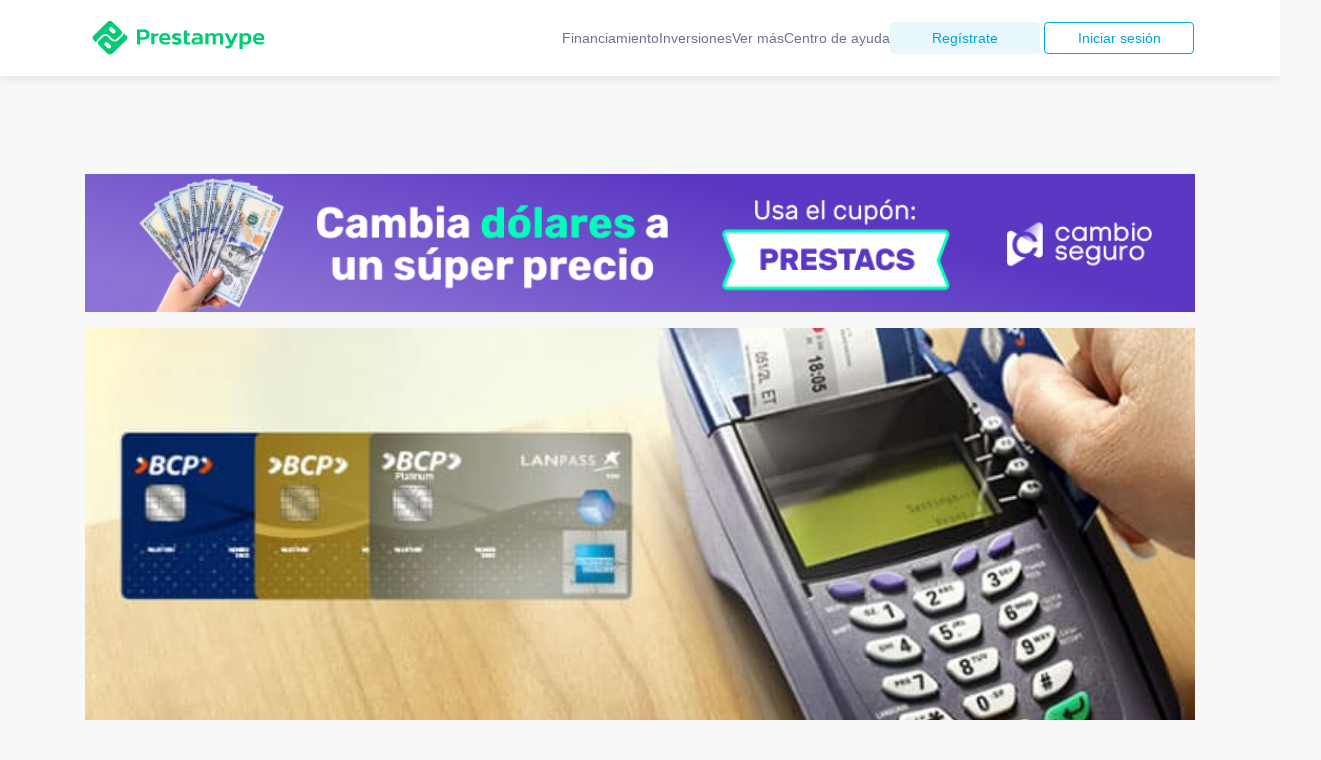

--- FILE ---
content_type: text/html; charset=utf-8
request_url: https://www.prestamype.com/articulos/tarjeta-de-credito-bcp
body_size: 144793
content:
<!doctype html>
<html data-n-head-ssr>
  <head >
    <meta data-n-head="ssr" charset="utf-8"><meta data-n-head="ssr" name="viewport" content="width=device-width,initial-scale=1,maximum-scale=1,user-scalable=no"><meta data-n-head="ssr" name="robots" content="all, index, follow"><meta data-n-head="ssr" name="subject" content="Prestamype"><meta data-n-head="ssr" name="google-site-verification" content="Xr47UVVi4mtHko7ee58_xfOt1ErmWLladzG803UV7AU"><meta data-n-head="ssr" data-hid="og_locale" property="og:locale" content="es_ES"><meta data-n-head="ssr" data-hid="og_type" property="og:type" content="website"><meta data-n-head="ssr" data-hid="og_site_name" property="og:site_name" content="Prestamype"><meta data-n-head="ssr" data-hid="description" name="description" content="El Banco de Crédito del Perú (BCP) otorga una amplia variedad de tarjetas de crédito. Hoy compartimos contigo cuáles son, qué características tiene cada una y cuáles son las condiciones que debes aceptar de adquirir una. "><meta data-n-head="ssr" data-hid="og_title" property="og:title" content="¿Qué tarjetas de crédito ofrece el Banco de Crédito (BCP)?"><meta data-n-head="ssr" data-hid="og_description" property="og:description" content="El Banco de Crédito del Perú (BCP) otorga una amplia variedad de tarjetas de crédito. Hoy compartimos contigo cuáles son, qué características tiene cada una y cuáles son las condiciones que debes aceptar de adquirir una. "><meta data-n-head="ssr" data-hid="og_image" property="og:image" content="https://d2n9uq77zgi11u.cloudfront.net/images/lbvfnmu5_articulo.jpg"><meta data-n-head="ssr" data-hid="og_url" property="og:url" content="https://www.prestamype.com/articulos/tarjeta-de-credito-bcp"><meta data-n-head="ssr" data-hid="og_image_type" property="og:image:type" content="image/jpg"><title>¿Qué tarjetas de crédito ofrece el Banco de Crédito (BCP)? | Prestamype</title><link data-n-head="ssr" rel="icon" type="image/x-icon" href="https://d14bodb4yrsx8y.cloudfront.net/static/favicon.ico"><link data-n-head="ssr" rel="stylesheet" href="https://calendly.com/assets/external/widget.css"><link data-n-head="ssr" data-hid="url_canonical" rel="canonical" href="https://www.prestamype.com/articulos/tarjeta-de-credito-bcp"><script data-n-head="ssr" id="hs-script-loader" src="//js.hs-scripts.com/9399757.js" async defer type="text/javascript"></script><script data-n-head="ssr" id="Cookiebot" src="https://consent.cookiebot.com/uc.js" type="text/javascript" data-cbid="15cb470f-e7bb-44ba-bd69-2da7213d057d" data-blockingmode="true"></script><script data-n-head="ssr" src="https://creditos-hipotecarios.prestamype.com/creditos-app.js" type="text/javascript" defer></script><script data-n-head="ssr" id="CalendlyForm" src="https://assets.calendly.com/assets/external/widget.js" type="text/javascript"></script><script data-n-head="ssr" type="text/javascript">window.initMap = function(){
      window.dispatchEvent(new Event('maps-module:loaded'));
      window.addEventListener('maps-module:initiated', function(){
        setTimeout(function(){
          window.dispatchEvent(new Event('maps-module:loaded'));
        });
      });
    }</script><script data-n-head="ssr" src="//maps.googleapis.com/maps/api/js?key=AIzaSyC_EhIF3qhP1cbxdsSgmi4bF08C120QLRg&libraries=places,geometry,drawing&callback=initMap" defer async></script><link rel="preload" href="https://d14bodb4yrsx8y.cloudfront.net/assets/921ef59.js" as="script"><link rel="preload" href="https://d14bodb4yrsx8y.cloudfront.net/assets/a5664d3.js" as="script"><link rel="preload" href="https://d14bodb4yrsx8y.cloudfront.net/assets/css/f240d69.css" as="style"><link rel="preload" href="https://d14bodb4yrsx8y.cloudfront.net/assets/f2ccc6a.js" as="script"><link rel="preload" href="https://d14bodb4yrsx8y.cloudfront.net/assets/css/081caa1.css" as="style"><link rel="preload" href="https://d14bodb4yrsx8y.cloudfront.net/assets/ada9dfa.js" as="script"><link rel="preload" href="https://d14bodb4yrsx8y.cloudfront.net/assets/css/b7434a5.css" as="style"><link rel="preload" href="https://d14bodb4yrsx8y.cloudfront.net/assets/eccc0c8.js" as="script"><link rel="preload" href="https://d14bodb4yrsx8y.cloudfront.net/assets/css/fe7f2d7.css" as="style"><link rel="preload" href="https://d14bodb4yrsx8y.cloudfront.net/assets/69b9cfe.js" as="script"><link rel="preload" href="https://d14bodb4yrsx8y.cloudfront.net/assets/css/9d4b856.css" as="style"><link rel="preload" href="https://d14bodb4yrsx8y.cloudfront.net/assets/f02d456.js" as="script"><link rel="preload" href="https://d14bodb4yrsx8y.cloudfront.net/assets/css/0c88706.css" as="style"><link rel="preload" href="https://d14bodb4yrsx8y.cloudfront.net/assets/43b3377.js" as="script"><link rel="preload" href="https://d14bodb4yrsx8y.cloudfront.net/assets/css/b84d0f1.css" as="style"><link rel="preload" href="https://d14bodb4yrsx8y.cloudfront.net/assets/8cc0e65.js" as="script"><link rel="stylesheet" href="https://d14bodb4yrsx8y.cloudfront.net/assets/css/f240d69.css"><link rel="stylesheet" href="https://d14bodb4yrsx8y.cloudfront.net/assets/css/081caa1.css"><link rel="stylesheet" href="https://d14bodb4yrsx8y.cloudfront.net/assets/css/b7434a5.css"><link rel="stylesheet" href="https://d14bodb4yrsx8y.cloudfront.net/assets/css/fe7f2d7.css"><link rel="stylesheet" href="https://d14bodb4yrsx8y.cloudfront.net/assets/css/9d4b856.css"><link rel="stylesheet" href="https://d14bodb4yrsx8y.cloudfront.net/assets/css/0c88706.css"><link rel="stylesheet" href="https://d14bodb4yrsx8y.cloudfront.net/assets/css/b84d0f1.css">
  </head>
  <body >
    <div data-server-rendered="true" id="__nuxt"><!----><div id="__layout"><div data-v-2425c088><div class="top-navigation-container" data-v-a4e40c00 data-v-2425c088><div class="nav-prestamype" data-v-a4e40c00><header class="nav-wrapper" data-v-a4e40c00><div class="nav-container" data-v-a4e40c00><div class="nav-header-wrapper" data-v-a4e40c00><a href="/" data-v-a4e40c00><img width="185" height="37" src="https://d14bodb4yrsx8y.cloudfront.net/static/logo.svg" alt="Logo Prestamype" class="img-normal" data-v-a4e40c00></a></div> <div class="nav-menu-right" data-v-a4e40c00><label for="menu-btn" class="menu-icon" data-v-a4e40c00><div data-v-a4e40c00><div class="line" data-v-a4e40c00></div> <div class="line" data-v-a4e40c00></div> <div class="line" data-v-a4e40c00></div></div></label></div> <div id="nav-main" class="nav-collapse" data-v-a4e40c00><nav class="header-nav nav-left" data-v-a4e40c00><ul role="navigation" class="nav-left nav-d-flex" data-v-a4e40c00><li class="nav-dropdown" data-v-a4e40c00><button class="nav-item" data-v-a4e40c00><span class="nav-item-label" data-v-a4e40c00>Financiamiento</span></button> <ul class="nav-dropdown-menu" style="display:none;" data-v-a4e40c00><li class="finance" data-v-a4e40c00><div class="content" data-v-a4e40c00><ul data-v-a4e40c00><li data-v-a4e40c00><h2 class="d-block" data-v-a4e40c00>Solicita préstamos</h2> <ul class="header-nav-list" data-v-a4e40c00><li class="mt4" data-v-a4e40c00><a href="/prestamos" data-v-a4e40c00><div class="d-flex item-route" data-v-a4e40c00><div class="icon-list" data-v-a4e40c00><i class="icon-homeoutline" data-v-a4e40c00></i></div> <div data-v-a4e40c00><h4 class="py1" data-v-a4e40c00>
                                            Préstamos
                                          </h4> <p data-v-a4e40c00>con garantía hipotecaria</p></div></div></a></li><li class="mt4" data-v-a4e40c00><a href="/fideicomiso" data-v-a4e40c00><div class="d-flex item-route" data-v-a4e40c00><div class="icon-list" data-v-a4e40c00><i class="icon-fideicomiso-im" data-v-a4e40c00></i></div> <div data-v-a4e40c00><h4 class="py1" data-v-a4e40c00>
                                            Financiamiento mediante Fideicomiso en Titulización
                                          </h4> <p data-v-a4e40c00>Capital inmediato con respaldo inteligente</p></div></div></a></li><!----></ul></li></ul><ul data-v-a4e40c00><li data-v-a4e40c00><h2 class="d-block" data-v-a4e40c00>Financia tus facturas</h2> <ul class="header-nav-list" data-v-a4e40c00><li class="mt4" data-v-a4e40c00><a href="/factoring" class="hs-cta-trigger-button hs-cta-trigger-button-189738837892" data-v-a4e40c00><div class="d-flex item-route" data-v-a4e40c00><div class="icon-list" data-v-a4e40c00><i class="icon-document-outline" data-v-a4e40c00></i></div> <div data-v-a4e40c00><h4 class="py1" data-v-a4e40c00>
                                            Factoring
                                          </h4> <p data-v-a4e40c00>Obtén liquidez para tu empresa</p></div></div></a></li><!----></ul></li></ul><!----></div> <!----> <!----></li></ul></li><li class="nav-dropdown" data-v-a4e40c00><button class="nav-item" data-v-a4e40c00><span class="nav-item-label" data-v-a4e40c00>Inversiones</span></button> <ul class="nav-dropdown-menu reduce-container" style="display:none;" data-v-a4e40c00><li class="investment" data-v-a4e40c00><div class="content" data-v-a4e40c00><ul data-v-a4e40c00><li data-v-a4e40c00><h2 class="d-block" data-v-a4e40c00>Haz crecer tu dinero</h2> <ul class="header-nav-list" data-v-a4e40c00><li class="mt4" data-v-a4e40c00><a href="/invertir-prestamos" data-v-a4e40c00><div class="d-flex item-route" data-v-a4e40c00><div class="icon-list" data-v-a4e40c00><i class="icon-homeoutline" data-v-a4e40c00></i></div> <div data-v-a4e40c00><h4 class="py1" data-v-a4e40c00>
                                            Invertir en préstamos
                                          </h4> <p data-v-a4e40c00>con garantía hipotecaria</p></div></div></a></li><li class="mt4" data-v-a4e40c00><a href="/invertir-factoring" class="hs-cta-trigger-button hs-cta-trigger-button-189655437420" data-v-a4e40c00><div class="d-flex item-route" data-v-a4e40c00><div class="icon-list" data-v-a4e40c00><i class="icon-document-outline" data-v-a4e40c00></i></div> <div data-v-a4e40c00><h4 class="py1" data-v-a4e40c00>
                                            Invertir en factoring
                                          </h4> <p data-v-a4e40c00>desde S/ 100 o $ 25</p></div></div></a></li><li class="mt4" data-v-a4e40c00><a href="/gestora-de-fondos" data-v-a4e40c00><div class="d-flex item-route" data-v-a4e40c00><div class="icon-list" data-v-a4e40c00><i class="icon-suitcase-outline" data-v-a4e40c00></i></div> <div data-v-a4e40c00><h4 class="py1" data-v-a4e40c00>
                                            Gestora de Fondos Privados
                                          </h4> <p data-v-a4e40c00>Conoce más</p></div></div></a></li></ul></li></ul><!----></div> <div class="divider" data-v-a4e40c00><span data-v-a4e40c00></span></div> <div class="extra" data-v-a4e40c00><a href="/invertir" class="know-more" data-v-a4e40c00>Conocer más</a> <span class="icon-chevron-right" data-v-a4e40c00></span></div></li></ul></li><!----><!----><!----><!----></ul></nav> <div class="nav-right" data-v-a4e40c00><button class="btn-primary-default btn-registro --bold-500" data-v-a4e40c00>
                Regístrate
              </button> <a class="btn-login btn-primary-outline --bold-500" data-v-a4e40c00>Iniciar sesión</a></div> <div class="nav-accordion" data-v-a4e40c00><div class="mobile-container" style="display:none;" data-v-7c602051 data-v-a4e40c00><div class="collapse-card" data-v-7c602051><div class="header" data-v-7c602051><div class="title" data-v-7c602051>
            Financiamiento
          </div> <div class="icon" data-v-7c602051><i class="icon-chevron-right" data-v-7c602051></i></div> <div class="layer-action" data-v-7c602051></div></div> <div class="body" style="display:none;" data-v-7c602051><ul class="sub-menu" data-v-7c602051><li data-v-7c602051><h2 class="d-block" data-v-7c602051>Solicita préstamos</h2> <ul class="nav-sub-list" data-v-7c602051><li data-v-7c602051><a href="/prestamos" data-v-7c602051><div class="d-flex item-route" data-v-7c602051><div class="icon-list" data-v-7c602051><i class="icon-homeoutline" data-v-7c602051></i></div> <div data-v-7c602051><h4 class="py1" data-v-7c602051>
                              Préstamos
                            </h4> <p data-v-7c602051>
                              con garantía hipotecaria
                            </p></div></div></a></li><li data-v-7c602051><a href="/fideicomiso" data-v-7c602051><div class="d-flex item-route" data-v-7c602051><div class="icon-list" data-v-7c602051><i class="icon-fideicomiso-im" data-v-7c602051></i></div> <div data-v-7c602051><h4 class="py1 width-288" data-v-7c602051>
                              Financiamiento mediante Fideicomiso en Titulización
                            </h4> <p class="width-288" data-v-7c602051>
                              Capital inmediato con respaldo inteligente
                            </p></div></div></a></li><!----></ul></li></ul><ul class="sub-menu" data-v-7c602051><li data-v-7c602051><h2 class="d-block" data-v-7c602051>Financia tus facturas</h2> <ul class="nav-sub-list" data-v-7c602051><li data-v-7c602051><a href="/factoring" class="hs-cta-trigger-button hs-cta-trigger-button-189738837892" data-v-7c602051><div class="d-flex item-route" data-v-7c602051><div class="icon-list" data-v-7c602051><i class="icon-document-outline" data-v-7c602051></i></div> <div data-v-7c602051><h4 class="py1" data-v-7c602051>
                              Factoring
                            </h4> <p data-v-7c602051>
                              Obtén liquidez para tu empresa
                            </p></div></div></a></li><!----></ul></li></ul><!----> <!----></div></div><div class="collapse-card" data-v-7c602051><div class="header" data-v-7c602051><div class="title" data-v-7c602051>
            Inversiones
          </div> <div class="icon" data-v-7c602051><i class="icon-chevron-right" data-v-7c602051></i></div> <div class="layer-action" data-v-7c602051></div></div> <div class="body" style="display:none;" data-v-7c602051><ul class="sub-menu" data-v-7c602051><li data-v-7c602051><h2 class="d-block" data-v-7c602051>Haz crecer tu dinero</h2> <ul class="nav-sub-list" data-v-7c602051><li data-v-7c602051><a href="/invertir-prestamos" data-v-7c602051><div class="d-flex item-route" data-v-7c602051><div class="icon-list" data-v-7c602051><i class="icon-homeoutline" data-v-7c602051></i></div> <div data-v-7c602051><h4 class="py1" data-v-7c602051>
                              Invertir en préstamos
                            </h4> <p data-v-7c602051>
                              con garantía hipotecaria
                            </p></div></div></a></li><li data-v-7c602051><a href="/invertir-factoring" class="hs-cta-trigger-button hs-cta-trigger-button-189655437420" data-v-7c602051><div class="d-flex item-route" data-v-7c602051><div class="icon-list" data-v-7c602051><i class="icon-document-outline" data-v-7c602051></i></div> <div data-v-7c602051><h4 class="py1" data-v-7c602051>
                              Invertir en factoring
                            </h4> <p data-v-7c602051>
                              desde S/ 100 o $ 25
                            </p></div></div></a></li><li data-v-7c602051><a href="/gestora-de-fondos" data-v-7c602051><div class="d-flex item-route" data-v-7c602051><div class="icon-list" data-v-7c602051><i class="icon-suitcase-outline" data-v-7c602051></i></div> <div data-v-7c602051><h4 class="py1" data-v-7c602051>
                              Gestora de Fondos Privados
                            </h4> <p data-v-7c602051>
                              Conoce más
                            </p></div></div></a></li></ul></li></ul><!----> <div class="extra" data-v-7c602051><a href="/invertir" class="know-more" data-v-7c602051>Conocer más</a> <i class="icon-arrow-right-outline" data-v-7c602051></i></div></div></div><!----><!----><!----><!----><!----></div></div></div> <!----> <!----></div></header></div></div> <div data-v-2425c088><div data-v-7ee7a0d2 data-v-2425c088><!----> <section class="ArticleDetail" data-v-7ee7a0d2><div class="container" data-v-7ee7a0d2><div class="grid" data-v-7ee7a0d2><div class="col-12" data-v-7ee7a0d2><div class="image" style="background-image:url(https://d2n9uq77zgi11u.cloudfront.net/images/lbvfnmu5_articulo.jpg);" data-v-7ee7a0d2></div> <div class="grid" data-v-7ee7a0d2><div class="mt4 col-lg-8" data-v-7ee7a0d2><div class="ql-editor" data-v-7ee7a0d2><h1 data-v-7ee7a0d2>¿Qué tarjetas de crédito ofrece el Banco de Crédito (BCP)?</h1> <div class="share-buttons" data-v-7ee7a0d2><a href="https://www.facebook.com/sharer/sharer.php?u=https://www.prestamype.com/articulos/tarjeta-de-credito-bcp" target="blank" data-v-7ee7a0d2><i class="fab fa-facebook-f" data-v-7ee7a0d2></i></a> <a href="https://twitter.com/intent/tweet?text=tarjeta-de-credito-bcp&amp;url=https://www.prestamype.com/articulos/tarjeta-de-credito-bcp" target="blank" data-v-7ee7a0d2><i class="fab fa-twitter" data-v-7ee7a0d2></i></a> <a href="http://www.linkedin.com/shareArticle?url=https://www.prestamype.com/articulos/tarjeta-de-credito-bcp" target="blank" data-v-7ee7a0d2><i class="fab fa-linkedin-in" data-v-7ee7a0d2></i></a> <a href="https://api.whatsapp.com/send?text=https://www.prestamype.com/articulos/tarjeta-de-credito-bcp" target="blank" data-v-7ee7a0d2><i class="fab fa-whatsapp" data-v-7ee7a0d2></i></a> <a href="mailto:?subject=tarjeta-de-credito-bcp&amp;amp;body=https://www.prestamype.com/articulos/tarjeta-de-credito-bcp" target="blank" data-v-7ee7a0d2><i class="fas fa-envelope" data-v-7ee7a0d2></i></a></div> <div class="description" data-v-7ee7a0d2><p class="ql-align-justify"><span style="background-color: transparent; color: rgb(0, 0, 0);">Las tarjetas de crédito son una excelente herramienta y uno de los productos más solicitados en distintos bancos del país, incluso, puedes obtenerlas en establecimientos comerciales o tiendas por departamento y acceder a descuentos preferenciales.</span></p><p><br></p><p class="ql-align-justify"><span style="background-color: transparent; color: rgb(0, 0, 0);">Una de las entidades a dónde puedes acudir si estás en busca de una tarjeta de crédito es el Banco de Crédito del Perú (BCP) que te da la posibilidad de acceder a distintas tarjetas, cada una con características y condiciones diferentes, diseñadas para cubrir distintas necesidades.</span></p><p class="ql-align-justify"><br></p><p class="ql-align-justify"><span style="background-color: transparent; color: rgb(0, 0, 0);">En esta oportunidad te contamos a detalle cuáles son, qué características y condiciones tiene cada una de ellas y mucho más.&nbsp;</span></p><p><br></p><h2 class="ql-align-justify"><span style="background-color: transparent; color: rgb(0, 0, 0);">¿Qué tarjetas de crédito BCP te ofrece el Banco de Crédito del Perú?&nbsp;</span></h2><p><br></p><ul><li class="ql-align-justify"><strong style="background-color: transparent;">American Express Clásica LATAM:</strong><span style="background-color: transparent;"> Esta tarjeta de crédito BCP tiene una membresía anual de S/ 150 y una tasa de interés anual (TEA) que oscila entre el 81.5% a 87.5% y una tasa de costo efectivo anual (TCEA) máxima de hasta 121%.&nbsp;</span></li></ul><p><br></p><ul><li class="ql-align-justify"><strong style="background-color: transparent;">American Express Oro LATAM Pass:</strong><span style="background-color: transparent;"> Al adquirir este producto, pagarás una membresía anual de S/ 170, una TEA de 63% a 87.5% y la TCEA de esta tarjeta de crédito BCP es de 124.9% como máximo.&nbsp;</span></li></ul><p><br></p><ul><li class="ql-align-justify"><strong style="background-color: transparent;">American Express Platinum LATAM Pass:</strong><span style="background-color: transparent;"> En el caso de la tarjeta American Express Platinum de BCP, podrás acceder a beneficios como millas Latam Pass de bienvenida, sin embargo, debes tomar en cuenta que la TEA oscila entre un 45% y un 87.5% mientras que la TCEA llega a un valor máximo de 159.1%. Además, tendrás que pagar una membresía anual de S/ 350.&nbsp;</span></li></ul><p><br></p><ul><li class="ql-align-justify"><strong style="background-color: transparent;">American Express Black LATAM Pass:</strong><span style="background-color: transparent;"> La tarjeta Black LATAM Pass de BCP tiene una TEA menor de 39% a 85.7% y una TCEA máxima de 168.4%. Por otro lado, la membresía anual a pagar es de S/ 400.&nbsp;</span></li></ul><p><br></p><ul><li class="ql-align-justify"><strong style="background-color: transparent;">Visa Clásica: </strong><span style="background-color: transparent;">La tarjeta de crédito BCP Visa clásica cuenta con una membresía anual mucho menor a los anteriores productos, pues tiene un costo de S/ 80. Sin embargo la TEA es de 81.5% a 87.5% y la TCEA es de 107.2%.&nbsp;</span></li></ul><p><br></p><ul><li class="ql-align-justify"><strong style="background-color: transparent;">Visa Light: </strong><span style="background-color: transparent;">La tarjeta de crédito Visa Light del BCP te exonera de la membresía, cuenta con una TEA de 81.5% a 87.5% como la mayoría de sus productos y una TCEA de 91.1%.&nbsp;</span></li></ul><p><br></p><ul><li class="ql-align-justify"><strong style="background-color: transparent;">Visa Clásica LATAM Pass:</strong><span style="background-color: transparent;"> En el caso de la Visa clásica, tu membresía anual es de S/ 150, la TEA es de 81.5% a 87.5% y cuenta con una TCEA máxima de 121%.&nbsp;</span></li></ul><p><br></p><ul><li class="ql-align-justify"><strong style="background-color: transparent;">Visa Oro LATAM Pass:</strong><span style="background-color: transparent;"> La Visa Oro es una de las tarjetas de crédito otorgadas por el BCP a clientes con un historial crediticio extenso e ingresos altos que sustenten su capacidad de pago. La membresía anual de esta tarjeta de crédito BCP es de S/ 170, la TEA oscila entre el 63% y 87.5% y la TCEA llega como máximo a un 124.9%.</span></li></ul><p><br></p><ul><li class="ql-align-justify"><strong style="background-color: transparent;">Visa Platinum LATAM Pass:</strong><span style="background-color: transparent;"> La Visa Platinum del BCP cuenta con una TEA menor a la mayoría de productos ya que oscila entre el 45% y 87.5%. Sin embargo la TCEA es mucho más alta y llega a un 159.1%.</span></li></ul><p><br></p><ul><li class="ql-align-justify"><strong style="background-color: transparent;">Visa Signature LATAM Pass:</strong><span style="background-color: transparent;"> Esta tarjeta de crédito cuenta con una TEA que oscila entre el 39% y el 87.5% y la TCEA máxima llega a un 168.4%. Además, la membresía anual es de S/ 400.&nbsp;</span></li></ul><p><br></p><ul><li class="ql-align-justify"><strong style="background-color: transparent;">Visa Infinite LATAM Pass:</strong><span style="background-color: transparent;"> La Visa Infinite LATAM Pass otorga a sus clientes un gran beneficio, se trata de 8000 millas LATAM Pass como bono de bienvenida. Sin embargo, la membresía anual es la más alta, pues tiene un valor de S/ 500. Por otro lado, cuenta con una TEA de 27% a 63% y una TCEA máxima de 159.2%.&nbsp;</span></li></ul><p><br></p><p class="ql-align-justify"><span style="background-color: transparent; color: rgb(0, 0, 0);">Como has visto, el Banco de Crédito del Perú cuenta con una gran diversidad de tarjetas de crédito, que se ajustan a las necesidades económicas y capacidad de pago de distintos grupos de usuarios. No obstante, si aún después de ver el listado de los productos y analizar la TEA o TCEA de cada uno de ellos, crees que las condiciones no son accesibles para ti, puedes optar por otras alternativas de financiamiento. Te contamos más.&nbsp;</span></p><p><br></p><p class="ql-align-justify"><span style="background-color: transparent; color: rgb(0, 0, 0);">En el mercado, existen muchas entidades financieras que te dan la posibilidad de acceder a alternativas de financiamiento más flexibles, accesibles e inclusivas como es el caso de </span><strong style="background-color: transparent; color: rgb(0, 0, 0);">Prestamype</strong><span style="background-color: transparent; color: rgb(0, 0, 0);">, fintech de préstamos registrada en la Superintendencia de Banca y Seguros (SBS) en dónde puedes calificar a productos como su </span><a href="https://www.prestamype.com/prestamos?utm_source=blog&amp;utm_campaign=tarjeta_19_12_22" rel="noopener noreferrer" target="_blank" style="background-color: transparent; color: rgb(0, 0, 0);"><strong>préstamo con garantía hipotecaria</strong></a><span style="background-color: transparent; color: rgb(0, 0, 0);">, un vehículo financiero que te brinda desembolsos desde S/ 20 mil hasta S/ 600 mil pagando una TCEA de 22.3% anual. </span></p><p class="ql-align-justify"><br></p><p class="ql-align-center"><a href="https://www.prestamype.com/prestamos?utm_source=blog&amp;utm_medium=banner&amp;utm_campaign=tarjeta_19_12_22" rel="noopener noreferrer" target="_blank"><img src="[data-uri]"></a></p></div> <div class="container-suscription sub-bottom" data-v-7ee7a0d2><div class="drop-down"><p class="text-center">
      Suscríbete para recibir noticias, guías y recursos gratuitos.
    </p> <img src="[data-uri]" alt></div> <div class="suscription-form"><div class="wct-input-text" data-v-d961153e><input id="inputEmail" data-qa="email" placeholder="Ingrese correo electrónico" autocomplete="on" value="" class="input" data-v-d961153e> <div class="error" style="display:none;" data-v-d961153e data-v-d961153e>
      El correo no es válido.
    </div></div> <a class="send btn-primary-default">Enviar</a></div></div> <div class="col-12" data-v-7ee7a0d2><a href="/articulos" class="back btn-primary-default" data-v-7ee7a0d2><i class="fas fa-chevron-left" data-v-7ee7a0d2></i><span data-v-7ee7a0d2>Regresar a artículos</span></a></div></div></div> <div class="col-lg-4 w-simulator" data-v-7ee7a0d2><div class="lateral-sticky" data-v-7ee7a0d2><h3 data-v-7ee7a0d2>Solicitar préstamo</h3> <!----> <div class="form-prestamo" data-v-575342a6 data-v-7ee7a0d2><div data-v-575342a6><div class="grid container-form" data-v-575342a6><div class="col-md-12 col-lg-12 simulate-form" data-v-575342a6><div class="grid simulate-content" data-v-3eafeddf data-v-575342a6><div class="col-12" data-v-3eafeddf><div class="simulate simultateinput" data-v-27b375d0 data-v-3eafeddf><h3 class="title-field" data-v-27b375d0>Solicítalo aquí</h3> <p class="subtitle-field" data-v-27b375d0>Obtén tu préstamo rápido y seguro.</p> <div class="simultateinput" data-v-27b375d0><div class="simultateinput__buttons" data-v-27b375d0><button class="simultateinput__button active" data-v-27b375d0>
        Soles
      </button> <button class="simultateinput__button" data-v-27b375d0>
        Dólares
      </button></div> <div class="simultateinput__inline" data-v-27b375d0><span class="simultateinput__prepend" data-v-27b375d0>S/</span> <input id="amount" type="text" placeholder="Ingresa monto" value="50,000.00" class="simultateinput__input" data-v-27b375d0> <span class="simultateinput__append" data-v-27b375d0>PEN</span></div> <span class="error-msg" style="display:none;" data-v-27b375d0>error</span></div> <div class="amount-range" data-v-27b375d0><div class="simultateinput-subtitle" data-v-27b375d0>Mínimo S/15 mil</div> <hr class="line" data-v-27b375d0> <div class="simultateinput-subtitle" data-v-27b375d0>Máximo S/2 millones</div></div> <label class="tcea" data-v-27b375d0>Tasa de interés mensual desde <b data-v-27b375d0>1.05%</b></label></div> <button name="btn-precalifica" class="btn-precalifica btn btn-primary" data-v-3eafeddf>
      Precalifica ahora
    </button></div></div></div></div></div></div> <!----> <!----> <!----> <div class="banner --lateral" data-v-7ee7a0d2><div class="swiper" data-v-5ec1d022 data-v-5ec1d022 data-v-7ee7a0d2><div class="swiper-wrapper" data-v-5ec1d022><div class="swiper-slide slide--0" data-v-5ec1d022><div class="slider-content" data-v-5ec1d022><img src="https://prestamype.s3.amazonaws.com/ads/articles/box cambio seguto.jpg" alt="" width="100%" height="100%" data-v-5ec1d022></div></div><div class="swiper-slide slide--1" data-v-5ec1d022><div class="slider-content" data-v-5ec1d022><img src="https://prestamype.s3.amazonaws.com/ads/articles/préstamo para impulsar negocio.jpg" alt="" width="100%" height="100%" data-v-5ec1d022></div></div><div class="swiper-slide slide--2" data-v-5ec1d022><div class="slider-content" data-v-5ec1d022><img src="https://prestamype.s3.amazonaws.com/ads/articles/préstamo desde 100 mil.jpg" alt="" width="100%" height="100%" data-v-5ec1d022></div></div><div class="swiper-slide slide--3" data-v-5ec1d022><div class="slider-content" data-v-5ec1d022><img src="https://prestamype.s3.amazonaws.com/ads/articles/boxx.jpg" alt="" width="100%" height="100%" data-v-5ec1d022></div></div></div></div></div></div></div></div></div> <div class="col-12 col-md-8" data-v-7ee7a0d2><p class="title-general" data-v-7ee7a0d2>
              Otros artículos que te podrían interesar:
            </p> <div class="content-article-rel" data-v-7ee7a0d2><a href="/articulos/como-solicitar-tarjeta-de-credito-bcp" class="article-rel" data-v-7ee7a0d2><div class="image" style="background-image:url(https://d2n9uq77zgi11u.cloudfront.net/images/lcasa7iz_articulo.jpg);" data-v-7ee7a0d2></div> <p class="title" data-v-7ee7a0d2>¿Cómo solicitar una tarjeta de crédito BCP?</p> <p class="date" data-v-7ee7a0d2><i class="fas fa-calendar-alt" data-v-7ee7a0d2></i> 30 de diciembre de 2022
                </p></a><a href="/articulos/ventajas-y-desventajas-de-las-tarjetas-de-credito" class="article-rel" data-v-7ee7a0d2><div class="image" style="background-image:url(https://d2n9uq77zgi11u.cloudfront.net/images/lbwuihka_articulo.jpg);" data-v-7ee7a0d2></div> <p class="title" data-v-7ee7a0d2>¿Cuáles son las ventajas y desventajas de las tarjetas de crédito?</p> <p class="date" data-v-7ee7a0d2><i class="fas fa-calendar-alt" data-v-7ee7a0d2></i> 20 de diciembre de 2022
                </p></a><a href="/articulos/se-puede-pagar-una-tarjeta-de-credito-con-otra" class="article-rel" data-v-7ee7a0d2><div class="image" style="background-image:url(https://d2n9uq77zgi11u.cloudfront.net/images/kyssmchz_articulo.jpg);" data-v-7ee7a0d2></div> <p class="title" data-v-7ee7a0d2>¿Se puede pagar una tarjeta de crédito con otra?</p> <p class="date" data-v-7ee7a0d2><i class="fas fa-calendar-alt" data-v-7ee7a0d2></i> 24 de enero de 2022
                </p></a></div></div></div></div></section></div></div> <section data-v-4f765a90 data-v-2425c088><!----> <div class="sub-footer" data-v-4f765a90><div class="divider" data-v-4f765a90></div> <div class="container-sub-footer" data-v-4f765a90><div class="aligment-center" data-v-4f765a90><!----> <a href="/terminos-y-condiciones" target="_blank" data-v-4f765a90>Términos y condiciones</a> <a href="/politicas-de-privacidad" target="_blank" data-v-4f765a90>Políticas de privacidad</a></div> <div class="social-svg" data-v-4f765a90><a href="https://www.youtube.com/channel/UCu8qREw2GzjqizFESlIMZog" target="_blank" data-v-4f765a90><i alt="Prestamype Facebook" class="fab fa-youtube" data-v-4f765a90></i></a> <a href="https://www.facebook.com/Prestamype/" target="_blank" data-v-4f765a90><i alt="Prestamype Youtube" class="fab fa-facebook" data-v-4f765a90></i></a> <a href="https://www.linkedin.com/company/prestamype/" target="_blank" data-v-4f765a90><i alt="Prestamype Linkedinn" class="fab fa-linkedin" data-v-4f765a90></i></a></div></div> <div class="legal-text" data-v-4f765a90><div class="container-sub-footer" data-v-4f765a90><p data-v-4f765a90></p></div></div></div> <!----></section> <!----> <div class="container-suscription --sticky" data-v-2425c088><div class="drop-down"><p class="text-center">
      Suscríbete para recibir noticias, guías y recursos gratuitos.
    </p> <img src="[data-uri]" alt></div> <div class="suscription-form"><div class="wct-input-text" data-v-d961153e><input id="inputEmail" data-qa="email" placeholder="Ingrese correo electrónico" autocomplete="on" value="" class="input" data-v-d961153e> <div class="error" style="display:none;" data-v-d961153e data-v-d961153e>
      El correo no es válido.
    </div></div> <a class="send btn-primary-default">Enviar</a></div></div></div></div></div><script>window.__NUXT__=(function(a,b,c,d,e,f,g,h,i,j,k,l,m,n,o,p,q,r,s,t,u,v,w,x,y,z,A,B){return {layout:"layout_primary",data:[{articuleId:n,article:{_id:o,title:"¿Qué tarjetas de crédito ofrece el Banco de Crédito (BCP)?",image_object_key:"images\u002Flbvfnmu5_articulo.jpg",short_description:"El Banco de Crédito del Perú (BCP) otorga una amplia variedad de tarjetas de crédito. Hoy compartimos contigo cuáles son, qué características tiene cada una y cuáles son las condiciones que debes aceptar de adquirir una. ",description:"\u003Cp class=\"ql-align-justify\"\u003E\u003Cspan style=\"background-color: transparent; color: rgb(0, 0, 0);\"\u003ELas tarjetas de crédito son una excelente herramienta y uno de los productos más solicitados en distintos bancos del país, incluso, puedes obtenerlas en establecimientos comerciales o tiendas por departamento y acceder a descuentos preferenciales.\u003C\u002Fspan\u003E\u003C\u002Fp\u003E\u003Cp\u003E\u003Cbr\u003E\u003C\u002Fp\u003E\u003Cp class=\"ql-align-justify\"\u003E\u003Cspan style=\"background-color: transparent; color: rgb(0, 0, 0);\"\u003EUna de las entidades a dónde puedes acudir si estás en busca de una tarjeta de crédito es el Banco de Crédito del Perú (BCP) que te da la posibilidad de acceder a distintas tarjetas, cada una con características y condiciones diferentes, diseñadas para cubrir distintas necesidades.\u003C\u002Fspan\u003E\u003C\u002Fp\u003E\u003Cp class=\"ql-align-justify\"\u003E\u003Cbr\u003E\u003C\u002Fp\u003E\u003Cp class=\"ql-align-justify\"\u003E\u003Cspan style=\"background-color: transparent; color: rgb(0, 0, 0);\"\u003EEn esta oportunidad te contamos a detalle cuáles son, qué características y condiciones tiene cada una de ellas y mucho más.&nbsp;\u003C\u002Fspan\u003E\u003C\u002Fp\u003E\u003Cp\u003E\u003Cbr\u003E\u003C\u002Fp\u003E\u003Ch2 class=\"ql-align-justify\"\u003E\u003Cspan style=\"background-color: transparent; color: rgb(0, 0, 0);\"\u003E¿Qué tarjetas de crédito BCP te ofrece el Banco de Crédito del Perú?&nbsp;\u003C\u002Fspan\u003E\u003C\u002Fh2\u003E\u003Cp\u003E\u003Cbr\u003E\u003C\u002Fp\u003E\u003Cul\u003E\u003Cli class=\"ql-align-justify\"\u003E\u003Cstrong style=\"background-color: transparent;\"\u003EAmerican Express Clásica LATAM:\u003C\u002Fstrong\u003E\u003Cspan style=\"background-color: transparent;\"\u003E Esta tarjeta de crédito BCP tiene una membresía anual de S\u002F 150 y una tasa de interés anual (TEA) que oscila entre el 81.5% a 87.5% y una tasa de costo efectivo anual (TCEA) máxima de hasta 121%.&nbsp;\u003C\u002Fspan\u003E\u003C\u002Fli\u003E\u003C\u002Ful\u003E\u003Cp\u003E\u003Cbr\u003E\u003C\u002Fp\u003E\u003Cul\u003E\u003Cli class=\"ql-align-justify\"\u003E\u003Cstrong style=\"background-color: transparent;\"\u003EAmerican Express Oro LATAM Pass:\u003C\u002Fstrong\u003E\u003Cspan style=\"background-color: transparent;\"\u003E Al adquirir este producto, pagarás una membresía anual de S\u002F 170, una TEA de 63% a 87.5% y la TCEA de esta tarjeta de crédito BCP es de 124.9% como máximo.&nbsp;\u003C\u002Fspan\u003E\u003C\u002Fli\u003E\u003C\u002Ful\u003E\u003Cp\u003E\u003Cbr\u003E\u003C\u002Fp\u003E\u003Cul\u003E\u003Cli class=\"ql-align-justify\"\u003E\u003Cstrong style=\"background-color: transparent;\"\u003EAmerican Express Platinum LATAM Pass:\u003C\u002Fstrong\u003E\u003Cspan style=\"background-color: transparent;\"\u003E En el caso de la tarjeta American Express Platinum de BCP, podrás acceder a beneficios como millas Latam Pass de bienvenida, sin embargo, debes tomar en cuenta que la TEA oscila entre un 45% y un 87.5% mientras que la TCEA llega a un valor máximo de 159.1%. Además, tendrás que pagar una membresía anual de S\u002F 350.&nbsp;\u003C\u002Fspan\u003E\u003C\u002Fli\u003E\u003C\u002Ful\u003E\u003Cp\u003E\u003Cbr\u003E\u003C\u002Fp\u003E\u003Cul\u003E\u003Cli class=\"ql-align-justify\"\u003E\u003Cstrong style=\"background-color: transparent;\"\u003EAmerican Express Black LATAM Pass:\u003C\u002Fstrong\u003E\u003Cspan style=\"background-color: transparent;\"\u003E La tarjeta Black LATAM Pass de BCP tiene una TEA menor de 39% a 85.7% y una TCEA máxima de 168.4%. Por otro lado, la membresía anual a pagar es de S\u002F 400.&nbsp;\u003C\u002Fspan\u003E\u003C\u002Fli\u003E\u003C\u002Ful\u003E\u003Cp\u003E\u003Cbr\u003E\u003C\u002Fp\u003E\u003Cul\u003E\u003Cli class=\"ql-align-justify\"\u003E\u003Cstrong style=\"background-color: transparent;\"\u003EVisa Clásica: \u003C\u002Fstrong\u003E\u003Cspan style=\"background-color: transparent;\"\u003ELa tarjeta de crédito BCP Visa clásica cuenta con una membresía anual mucho menor a los anteriores productos, pues tiene un costo de S\u002F 80. Sin embargo la TEA es de 81.5% a 87.5% y la TCEA es de 107.2%.&nbsp;\u003C\u002Fspan\u003E\u003C\u002Fli\u003E\u003C\u002Ful\u003E\u003Cp\u003E\u003Cbr\u003E\u003C\u002Fp\u003E\u003Cul\u003E\u003Cli class=\"ql-align-justify\"\u003E\u003Cstrong style=\"background-color: transparent;\"\u003EVisa Light: \u003C\u002Fstrong\u003E\u003Cspan style=\"background-color: transparent;\"\u003ELa tarjeta de crédito Visa Light del BCP te exonera de la membresía, cuenta con una TEA de 81.5% a 87.5% como la mayoría de sus productos y una TCEA de 91.1%.&nbsp;\u003C\u002Fspan\u003E\u003C\u002Fli\u003E\u003C\u002Ful\u003E\u003Cp\u003E\u003Cbr\u003E\u003C\u002Fp\u003E\u003Cul\u003E\u003Cli class=\"ql-align-justify\"\u003E\u003Cstrong style=\"background-color: transparent;\"\u003EVisa Clásica LATAM Pass:\u003C\u002Fstrong\u003E\u003Cspan style=\"background-color: transparent;\"\u003E En el caso de la Visa clásica, tu membresía anual es de S\u002F 150, la TEA es de 81.5% a 87.5% y cuenta con una TCEA máxima de 121%.&nbsp;\u003C\u002Fspan\u003E\u003C\u002Fli\u003E\u003C\u002Ful\u003E\u003Cp\u003E\u003Cbr\u003E\u003C\u002Fp\u003E\u003Cul\u003E\u003Cli class=\"ql-align-justify\"\u003E\u003Cstrong style=\"background-color: transparent;\"\u003EVisa Oro LATAM Pass:\u003C\u002Fstrong\u003E\u003Cspan style=\"background-color: transparent;\"\u003E La Visa Oro es una de las tarjetas de crédito otorgadas por el BCP a clientes con un historial crediticio extenso e ingresos altos que sustenten su capacidad de pago. La membresía anual de esta tarjeta de crédito BCP es de S\u002F 170, la TEA oscila entre el 63% y 87.5% y la TCEA llega como máximo a un 124.9%.\u003C\u002Fspan\u003E\u003C\u002Fli\u003E\u003C\u002Ful\u003E\u003Cp\u003E\u003Cbr\u003E\u003C\u002Fp\u003E\u003Cul\u003E\u003Cli class=\"ql-align-justify\"\u003E\u003Cstrong style=\"background-color: transparent;\"\u003EVisa Platinum LATAM Pass:\u003C\u002Fstrong\u003E\u003Cspan style=\"background-color: transparent;\"\u003E La Visa Platinum del BCP cuenta con una TEA menor a la mayoría de productos ya que oscila entre el 45% y 87.5%. Sin embargo la TCEA es mucho más alta y llega a un 159.1%.\u003C\u002Fspan\u003E\u003C\u002Fli\u003E\u003C\u002Ful\u003E\u003Cp\u003E\u003Cbr\u003E\u003C\u002Fp\u003E\u003Cul\u003E\u003Cli class=\"ql-align-justify\"\u003E\u003Cstrong style=\"background-color: transparent;\"\u003EVisa Signature LATAM Pass:\u003C\u002Fstrong\u003E\u003Cspan style=\"background-color: transparent;\"\u003E Esta tarjeta de crédito cuenta con una TEA que oscila entre el 39% y el 87.5% y la TCEA máxima llega a un 168.4%. Además, la membresía anual es de S\u002F 400.&nbsp;\u003C\u002Fspan\u003E\u003C\u002Fli\u003E\u003C\u002Ful\u003E\u003Cp\u003E\u003Cbr\u003E\u003C\u002Fp\u003E\u003Cul\u003E\u003Cli class=\"ql-align-justify\"\u003E\u003Cstrong style=\"background-color: transparent;\"\u003EVisa Infinite LATAM Pass:\u003C\u002Fstrong\u003E\u003Cspan style=\"background-color: transparent;\"\u003E La Visa Infinite LATAM Pass otorga a sus clientes un gran beneficio, se trata de 8000 millas LATAM Pass como bono de bienvenida. Sin embargo, la membresía anual es la más alta, pues tiene un valor de S\u002F 500. Por otro lado, cuenta con una TEA de 27% a 63% y una TCEA máxima de 159.2%.&nbsp;\u003C\u002Fspan\u003E\u003C\u002Fli\u003E\u003C\u002Ful\u003E\u003Cp\u003E\u003Cbr\u003E\u003C\u002Fp\u003E\u003Cp class=\"ql-align-justify\"\u003E\u003Cspan style=\"background-color: transparent; color: rgb(0, 0, 0);\"\u003EComo has visto, el Banco de Crédito del Perú cuenta con una gran diversidad de tarjetas de crédito, que se ajustan a las necesidades económicas y capacidad de pago de distintos grupos de usuarios. No obstante, si aún después de ver el listado de los productos y analizar la TEA o TCEA de cada uno de ellos, crees que las condiciones no son accesibles para ti, puedes optar por otras alternativas de financiamiento. Te contamos más.&nbsp;\u003C\u002Fspan\u003E\u003C\u002Fp\u003E\u003Cp\u003E\u003Cbr\u003E\u003C\u002Fp\u003E\u003Cp class=\"ql-align-justify\"\u003E\u003Cspan style=\"background-color: transparent; color: rgb(0, 0, 0);\"\u003EEn el mercado, existen muchas entidades financieras que te dan la posibilidad de acceder a alternativas de financiamiento más flexibles, accesibles e inclusivas como es el caso de \u003C\u002Fspan\u003E\u003Cstrong style=\"background-color: transparent; color: rgb(0, 0, 0);\"\u003EPrestamype\u003C\u002Fstrong\u003E\u003Cspan style=\"background-color: transparent; color: rgb(0, 0, 0);\"\u003E, fintech de préstamos registrada en la Superintendencia de Banca y Seguros (SBS) en dónde puedes calificar a productos como su \u003C\u002Fspan\u003E\u003Ca href=\"https:\u002F\u002Fwww.prestamype.com\u002Fprestamos?utm_source=blog&amp;utm_campaign=tarjeta_19_12_22\" rel=\"noopener noreferrer\" target=\"_blank\" style=\"background-color: transparent; color: rgb(0, 0, 0);\"\u003E\u003Cstrong\u003Epréstamo con garantía hipotecaria\u003C\u002Fstrong\u003E\u003C\u002Fa\u003E\u003Cspan style=\"background-color: transparent; color: rgb(0, 0, 0);\"\u003E, un vehículo financiero que te brinda desembolsos desde S\u002F 20 mil hasta S\u002F 600 mil pagando una TCEA de 22.3% anual. \u003C\u002Fspan\u003E\u003C\u002Fp\u003E\u003Cp class=\"ql-align-justify\"\u003E\u003Cbr\u003E\u003C\u002Fp\u003E\u003Cp class=\"ql-align-center\"\u003E\u003Ca href=\"https:\u002F\u002Fwww.prestamype.com\u002Fprestamos?utm_source=blog&amp;utm_medium=banner&amp;utm_campaign=tarjeta_19_12_22\" rel=\"noopener noreferrer\" target=\"_blank\"\u003E\u003Cimg src=\"data:image\u002Fjpeg;base64,\u002F9j\u002F4AAQSkZJRgABAgAAZABkAAD\u002F7AARRHVja3kAAQAEAAAAZAAA\u002F+4ADkFkb2JlAGTAAAAAAf\u002FbAIQAAQEBAQEBAQEBAQEBAQEBAQEBAQEBAQEBAQEBAQEBAQEBAQEBAQEBAQEBAQICAgICAgICAgICAwMDAwMDAwMDAwEBAQEBAQECAQECAgIBAgIDAwMDAwMDAwMDAwMDAwMDAwMDAwMDAwMDAwMDAwMDAwMDAwMDAwMDAwMDAwMDAwMD\u002F8AAEQgA+gEsAwERAAIRAQMRAf\[base64]\[base64]\[base64]\u002FqPz73XL8rvKJxF5b4QL52a80eLFlKjqniz5EzxxQYCyFFiWR1bKlaO6s7wwhlMu6wrWuro+K2uD3GIeR+IZZU5rrHdGv8mh2NLlGO2E1pjltLmvu5lZNh1LIbkq5tKpmrKH6b1C8Uv14BaOKHQylcpWBV1PAj0m9uHYR\u002FLfy9k7n0x0P0EnT+4bVk7d51bduEObtm9bfkpJDlY8j3YyzRzvE6RBD8LPhFx4q6GMTJkeL0FeIXlbF2\u002FT47rPYk0ULyHpsDDk+c0TILIQHg+Oz6sD3NCR4YWTtpUrJ9rXKwDohLRrGDRRnFH6XBzBOoil\u002FvQW5Htt9drEjsv67fYb5cvmBg8xttwuhus5Vi85cbaFys6ARhFK+PJEpNiQmV4Pw2RlY5WMwtlBVQaJY4WTO8zN2xMiyiVB3liWRZVT+RtprKg8ZXargmyLKcQBmQqWPOiZjSmFZRy\u002FDzERiujK5Xx1VSPc5GOgHPyA7WkUuJSoj08SL25ivLrfMz5o429Z+Ri9V7dm7\u002FjdaS7Zj9M\u002FuqM5GVhrmiFXTMhIlU+GWAvHe8ZJdmYKXQz\u002FAJhtVAx6blMjTWUwsefn8\u002FVWM5Bd5pr\u002FAB3H8jz6BZyYx68lrdXMNuPUESrgnlSracwUOK5jROVXP7klncwF1mM6NWkElQCfaeAtxueFXxl\u002FOTgYmzS7\u002FN0znxbMd4k2rFyJ83b8fHydwjlZWjMs0yDHx0iSSWXLnVYYiojJJbUKZYfMrwmPj+Gzq7XVjY3uTZrmOBWMMuw9c1WFUd7g0bG7G3Qe2J143ArmDOqcojHr5IZTI8terPUY5Wd2Du0YVSFJYsR95QARa\u002FvXseYt31BzPnf6Xh2fbMvC2Wafds7dMzAkQ7jt0WFBPgrjSTW3Z5xgTI8WVG+PIkojm4rrUldWQMc8qc6nbi8ksZn4HVTNc6Z15rjM4N7DyjFaF9XMyrVx8\u002FfS5ReZHk4KiwLkli90ODPitBVwBQ1JLK1pGlc6mZIZ5UKjwo1U3uBzXVYkm3HkCOAtxrsNl8\u002Fuq8vzJ622PL2jHk6L6Z2bbc1J0ysTHMT5W1tuBhyp8nKWGQ5MhMMGREExYFhL5EgVxI1i4\u002F8AMhxO4xzYFmbWNyt9gcvBxrj+M5zgecRL+JnuTAxeqfVZVjVpLoUsos2UNZEUhG9nqI1CKqOVra7qjIx0HUtuAIN7m3Ag29lcptHzsdPblsu8Z0mxZP732mTBHw+NnYGcmQmfkrixGLKxpXx\u002FEV2XxImYadQGskNasG88binubCsy7xyznGYuKbNxnWOw7Z+a4DbRsSts1UBcVfHBW2ZZWSEnwZLDnbFakeM1yIsh7lajsncWViHiYBXCtxHC\[base64]\u002Fi93CNkdKS4DKgysdp5RciiQ\u002FeKQ4mySBajiMd2scxjn8bj3IOEd42WFyQGuDxF+wceyuW6V+cDE3zG2LqHfOmN02ry\u002FwCocmbGxNyfIxZ0bJhMyvG+PCxyETVA6CRkF2DaVZFL1cWh\u002FO\[base64]\[base64]\[base64]\u002F7TXOaxzWTgQND4J1adWoG\u002FEHvFV7n\u002FACy+Wu49Bny+nO4rtq71LusOQk6rl42bK7u0sEoi0ADxHVUkikTS3vBmCsLWv\u002FBbBckwWPr2x21vlMeWyvLO6DEy7FYo8pNegrYphX9WPBUx4goEWrYOIsWFFLHa8na\u002FqRy8Q23RtH4ReTTc34jjfv4W7OHCtBu\[base64]\u002FlW2V7Sym1yZmCst7jIcioizjM11kULJsbYAdZitXXQxjm14mGYKOxhBIvsQjnEUG3Q8SzOSbXJI\u002FJNx2VnE+VDy+ifMyNw3Df8APz84YImmyMmAyEbdkplYwURYsUaAPGquEjUMl+Admc3\u002FAJT4q6xy8udGtpGUNfsPYuE7QvvdLWGFGZJgMKDAomV6Pqze71jwV4\u002FXE71Hkd1VHt69EdfDhk1Fr+8wY8e1eVdfv\u002FkB0L1JJu0u4Pnht53rB3TI0SoLZO3okcAjvEdMRWNfEU6ixvZl7MWaz8XsnB5VZz5RbRi66hXU2jHj2EUmvpuR2QRvfEHSzsyyWTkVRTqHKZWNQxQPTiNfG9EpO5XPRCOZiw3+MbMm06rWAW\u002FqubgcbcOFcD0N5D77F5\u002F7r589epssW6S4ox8KDb3yZVBKCF8zJbIhh05TYyLBphBj0O9yWAdrQ8fPBqux3FtbStzXWYZBdYDeZ7d1Wri5ZEtNP0NnkGWZOetuqqhBUAkLPJj1kAhBvlvjMlFK70u571cjG28KiGcsWUsQt\u002FdFyeNrd3prnPJ35VMLZtg2SfzNytyzNz2jKz54trOWkuzwS5GXlNHPFAsKt4hx5EZlMxiWVpG8PUzXzXpfxB1xojJUv8KyLYMiBEiWsKjxHIbqmtcaxwFwYZZLaojcci5MZwWjUYVm2UtRDIRG\u002FnuVX4MGLGfVGWtxsCQQL93C\u002FwBZNWh5Y\[base64]\u002FhV496Nz672TgGIFi5La+8srnWlga2hYjGm9yTomIx5bXPqhzGOVjiPeaQ0KuCwjAveN0ODAxceQyxr759tvV3VQnlx8r\[base64]\u002Fbe1jzNb3L1TmlfdJviHx4YdbKTyPYDa\u002FKvnn1B85nmNH5p775YdC9DPv2fsuVkRn4fJmaVoceZYTO0SYr6F1vGD7xAZ1FzcU8HVHkXJsdZjzryRoKTxispWV2OOV9FsjKYmPDsBRYESdElxJ2Vix33gs1pJHaJjHL2x3ORVRF6TocomLxMoCE6rWY2\u002FDavSHl950T5vQw6s87MPF6EzpNwkxo4NyykxxIFjR0dHyxjai4MllAJtGxFwDbK7926bHlFdhJNr65ZmFsOISrxl2aY4l5YJPYAle2HW\u002FEfe5BbEUlj4zGtV8ga9w0c1FVHviINYj1prPIXF6sFvNHy0Tfoel36g2UdR5AQxY3xuN48niBTGEi8TWxkDK0agFpFOpAygmsgWs1a2rsrFo0K6BAmTUEruxCrFjkOg1eiOVqPUfTr0Xp146TYE12G4ZRwsCfMA1GGF3tyvpUta\u002FZe1q0zYr80XduaUV7lmK+ItjlWLYmqPym3x3J76wh0wGBWYZZ8uJhMscFGQmOK572K0Y0V7k7UXmhTd55FLpAWReZBPD7K+ZvT\[base64]\u002FSxFbM8YYlEZJERwlVnuD3tw3HqPMcWub11DDyltNU39VY2f3asUiursgWDDlGkpS2LZoVjylb6J0I1WOci8kiSNm0qwLWvYHs7\u002FVVx7f1b0ru25DZ9q3LAyd2OImV4MWRFJL8NJo8PI0I7N4MgdDHLbQ4YFGINWhD37o2xyj7kwNxaxm5espIDMai51jJ7klgpnR\u002FhoYA7J0g1m0zFa6Mxqnav0tTqnEDJxy\u002FhiRC\u002FdcXrnMbzd8qs3fv4WxOpNil6j8TwxjLnYzTGS+nwxGJSzSgixjALg81FXjmGdYVr2odf55l2NYZSMK0C22U3dbQ17pD0co4w5VnJjBLKKjV7BNVSPX2NRV448kcS6pGCr3k2rpepOq+l+jtuO79W7jg7ZtYbT4uVPHBHqPJQ8rKCx\[base64]\u002FdisPR48WUQcWsHIVkQk5VHIb7UREc6DiblHlSNGQFIPD3gdXPlwH2Xrzj5G\u002FN30x5xdYbr0hm4+Bs2RhzrHhM+5xTNuZaSZP\u002FACsTQY5chYlktE0\u002FuyDkLMztcj3RqDEMlh4ble0dfY1lk\u002F0fdMbvcwoKq6L7yjVif\u002FLZs8MpnvveiA7mp66r0H3L7OTWngR9DuofuJANeh968zfLjpze4+muoN+2fB6hm06MafMx4pzqto\u002FRvIrjXcaLgazwS5r1RdtaqnScvhQtma+mTNfAs5WexIuZ45Ik4RGpSSBXMjLwBsnlxoFSWGVsl81AtA4T0erVa7pkTQksA63XnxHC3O\u002Fdb01Ix\u002FMPoDLn3HFxd82eXJ2dJWz0TNxmbBWAsJmzFEhOMsJRxKZggjKsHsVNrck+RXj\u002FAA6eHkMneGohUNjPLVwLldj4g6rm2MZYqS4UWey4dGkSILZonyGtcqxxkR5O1n2uJOVjBdRkTSTz1C34a0s\[base64]\u002FgzmRvVckj9Gqd\u002Fs4j4nH4fpE97l7w49nDjx41zqebXlXKMMx9TdPsNxcriW3HDPxTCTwSuPab9Owl\u002FRER6iJPc+9wr149ufUOXZNNwzFtoa\u002FyPLa5TpMxqjy+htLwCxUcsxFrIU80t6wexUP2sX0HJ0J2r7OCzwO\u002Fho6lx2AgmpGzeZnlz1FvkvTOwb9s+b1FDq140GZjyzrovr\u002FRJIznRY+JYHQeD2NVjNtja\u002FwBa1orjYWbYrhFYcjwRp2VX9ZQx5cgbPUdGhPspMb3yUg\u002Fb6Qu8ip+LipJYohqlZVHpNq2XVPWnSHRGEu5dZbpt+1YDsVV8vIigV2AuVQysutrcdK3b0V68SzjDM+qW3+DZbjeZUjiujpb4td1t\u002FXe8Dax5IzplXJlR2SRNI1XjVyPZ1TqiczG6SrqjIZe8G9Seneqemer9uG79KbhhbntZYr42LPFkR6gASpeJmUMARdSdQuLgVc3c393\u002FAKl45Y1vaj3J+7\u002F28xY0VHqnCsXFHVOFFxR14UXFHCs3FHCi4o4UUcKKOFFHCijhRR14Vi4qHXhajUKOvC1Y1VHhSqOFFc7GCY1vrKfmE+Ulf477Fx\u002FWeahl7LmWl9klNX3kGXiw9g4sCbUCiWON5QAcs9tIgmaRI7HoyO5EIiOVr+XjTJfc5hisEk97iRfhqHDke21fGPpLY\u002FNvf\u002FnG69w\u002FJnesPY+qFk3N5Z8mGOeN8Ubhiq8ISTGylDtK0DhhGCBGw1gEq2YfmS020cf8RdGVG6Muqc72XE2tafeXKqOvi1VXa+vX5zJp\u002FdYEKnoIoPcaA0WM\u002FtiC7iBc5e5VV7n91WZcGNZ2DS6+JHD863YOz0VZPztbb17s\u002FwAunSm3eZ244+7dcR9QS\u002FE5UEaRRS6o85odMaQ46rox2ija0KXZCx1Elmxr5neJOnNQ+KWq9t4TWXUHY861wMOTZRMyW\u002FtJOUFyTFbG1sp0+HY2MmugTktYbDCfBFFazq5qtcitVrWfhQQ4STxgiUkXNyb3H8vdXD\u002FM18u\u002Flr5c\u002FL9sHmJ0vBlRday5GAuTlPk5ErZRycSSWSSRJJGjjfxUDqYEiAuwIII07mtV39nlnjLrjKbqQ+Xc5LonEL+2lEVXPk2dzr+usZ8h7l9rnmlSXuVV+lV5voWL4iO33jGCfaK+mfQG753UHkZsm\[base64]\u002FJWkyvJ5NSsl1LDmn1lntZGqqkssMWTKiw4VaxXHIELymI\u002FwCyjUanHszEOHtqxsbuZQTbl908BXeeffkVl+QfykbZ03u+VFl9RZvW8GXlNFq8FHbbM+JYoi4VnVEjBLsiFnZvdChayRl\u002FjvB8Z\u002FB\u002FL964JmGeWO0Nrar1pT5lfzrIT4lfj+d32FS7iHShiQhT60KRCNrkNIlSHKArk6tc9npuvijE29siNmMzooJ9BIvb8Fdr1H5M4nkd8q+5ea\[base64]\[base64]\u002FjW7+X\u002FAGPyry\u002FOLqPy06m6d33pLqzetokgy9jbPSbaMjHaOOSQQtFjw5kUmi+RCy5UiqjzrFMqER1jj5auptVXHkRuqdf00YtvqfJoJ9WKa\u002FuYZqaSl\u002Fl1YZY8UFvHZfObAhgYrZrJaJ0R3Tucqq1tMMLZMhYe8h93ieHE+nj7b1xPyQeXnQG5ecvU+XvGMjbl09nRttV8iZDC3xGXEdKrMontGiKRMJrWBtckm0vBbTOoPKzMvIHKvJiVJvM4DLjW6Vc\u002FKLTF5Ect6e\u002FkZHkjmxbCBPO6ilQwhaMpCRIbHI0wnI4fRG3QQZjyvl8ZOfO3O9z7PqFc98qPln5cfMB1L1h1B54yPldUrIs3hSZUuKymdshsnJ92SORvAdEQKzNFCCFkjIKWp\u002FivBqKsPzLKzH742U0Ndofc0GkyeTISXIyOoiMzKPW3x5TfsyTW8MbJDiJ7HuIq\u002Fj5jDCj4sKdSiN7HvHHj7ah+QOJt2BH54YOz5bZ+0w9JbzHBlM2tsmFBmLHOz\u002FlNMgWQt+UWv21WfFLxK07tjwy3JtvN625s85x4exx4lZByC1gxcYbiOHxb+AsGqiSRVk10y1lkfJSYKQx7OjWNGvc5ysPCgmwJJ5ATINVuJ4WF+X8tbL5fvl48tfMH5ZupfMTqmDJn6rwxuQxJRkSxpi\u002FB4aZEeiJGET65XYy+MsgIsFCG7NWvBrxP1b5GeNux8y2ouTXt3i13lOBa\u002FemT3kaFgECtxqozL3vH6yPPHWPJMyDMJByx5ITRHERX+n3kI5ytuwocrFd5rlgSq8T7vAHgPWfVW1+VT5e+gvOjyS3vqbr747L3TAysrA28\u002FFTqm3xxY0OZrx4lkERL5GZJI8ciPEWu2jU7sbl8LdYTPIzwG3vqObJJMlV+e2U\u002FXA5REUdHlEPG8fyCsDDKR7PcoVnc94zp3djWTTvRvc9\u002Fcvb4Dl7bJD2hjp9BsCPt\u002FCa3nyw9B5PnV8ovVnl1kyGWeHd5JNtDnhBlJjY+REqEkaElm1LJx0hZpWtd2u1M\u002FkHmWy\u002FFnVPhfWxrA+fu2+uLGjyGnG6XjAJ0QuFUUwxFRGOHl1+QKiVjvdg04VVURenIXxMkuGmAt\u002FF8S3s7B9Z+yvP0vnF1L1x5B9P\[base64]\u002FyB3HpLqTyTynw+rTMZvDTKfKdhD4MmPmgu8hj1SErYWhnDfo0AjkvXt0Aybc3zE8kxDMdYN3GLF8drY+LafuNmfsvqmRW4PQXpmRb6RGmOktHNs5NiQEdGOnO6vV3oMUaqyNeRupSRPECjghbT2A8\u002Ft9Pqrb+Z0W++ZvznZ3TnUuwjqWPAwo1xdnm3P91xBRg487BMhlctZ5Zcho49JnN2v4SFDk\u002Fwow3JtdeZ+b1+MwcJ15gt5TZBAynTNRvDGtoXGKnpY8QsdskcQormcWoydjxjMaKw0GPNeB5H9XuK9t6PFuDBAqRkG6awxFvt4H0cL2ru\[base64]\u002F7teJetvkM8oOvOr9y603jcupI903TMlyZUhyMJYlklYuwjV9vkcICfdDO5A5sedXDM+W7o6bpan0UXKtrNxGl2DYbIi2I7zEEyMl5ZUjaE8SRLdgr6x9SyGzuYNsNhkJ7VKrfs8UdqxzjjGu+gNq5i97W7uXsrcZPyT+VeV5Y43lRJuHUA6dxd4k3JJBPh\[base64]\u002FXtzmVxDyq2iXFiXMrCksJIZMKGsIQ4T6THceEMDhL1cj2EcrvociezjGJhxYalYixDG\u002FG34gKrbyO8gejvIHas7aOjsnc8nG3DISaQ5skEjKyJoAQwY+OAtuYZWN+RA4VVfJHxuwfyiweqwDP7XK6emp8rg5hGk4fOqK+zfZ19Re0oQHNdUWQRXQXRcgM5zWhaRSNYqPREc12crFjzIxFKWChr8LdxHaD31sPOzyT6V8+elcfpDq\u002FI3DG23G3CPMVsOSGOUyxwzwKrNPBkIYymQ5ICBtQUhgAQ2RBa0xF+s4eo7euTJMJjYdX4LJr770pJLWhr6kFMNti+KGGNZhYsdrnFCwKtN9saMVG9HfCTwvAYXj0249otauzj6H6dboaLy63GH43pdNsjwWjnsxlgjiWEeIVCDWVUEsipZ\u002FeQIQLMGgfKe8Y4eSitz2W0LPHgTVsBYHPyuv8Au16xFVDRyyYdBEyN8J4RiYiNnMkqgvtneioia0bNiBtRLlb8r8PwX+2vIuJ\u002F\u002FXx5F429ruMs+\u002FT7OkviDAky4\u002FhtR5qWTHTJKFQg4TiT3felYGwc5vbxG0t5B4tjGK5hSTaQeDgZDwq5wqTGoLnFK9oYkb4XUOJBn1aVax4AGpHNFMIfpNUbWORF5LyMLHyUCOLaeRHAj1Vevmx8uvlj5xbBgbB1Jiy4qbUgTCmwmXHmxIwqL4UN0ki8LTGgEbxOi6FKBWANWj4\u002FeD+pvHzL7LYtVb5znewbOAarfluwruJcT4MGQgBnFWjg1lYIRTxoghPMb1zoJqsY9g3uYqMbb4MZzKpZpSObG\u002F8AJXOeT\u002FyseXnk71HP1nt+Tuu7dYTwmI5e4TpNJHG2kMIwkUQBZUVS7+JJpBRWVGZT4R+A+iYW+4PkRSOzHHcxh5PIzAtHUXFWmHT8gmPklnzZVXYUNhZgZNkSyEeKLNjiR7vsNans5j9244yfil1CS97A8L\[base64]\u002FKP5XdDjqqLp2bdocLq3bsrCyIfFxzHi4+V4oZMIfCho\u002FCWUrCZ2yNKqmsSEEtf+pPFnX2mdL5ZorF7nMp2I5j96\u002Fidjf2FJKyMH3vpAUNl7jMr8eq6wXoQ47XA9SGXtIqq\u002Fvb9lH4MGLHx2x0LFGvztfiLdw\u002FBXYeXfkD0d5Z+WO4+VGxZO5y9O7n8X4smRJA2SvxkCwS+G8ePFENKKDHqhazXLahwr0+P3jLgXjfrnIdY4Pb5fa0OS5BbZJOl5XPpp1uKdc0VLj8oUSRUUFFCHEHCoguG18cj0K56q5zVa1pi4kWJEYYyxUknja\u002FEAdgHdT\[base64]\u002FJmw0sQGys15BFIytf3xB42RKo\u002Fqp5YiulQoq4PmXVNbf+UniVRXEQc+ouplPU2sE3d6M2usdiVMOdEL2OY\u002F05MUzmO6Ki9F9ipxW7hXzIFbip5\u002F9YVt\u002Fnj2\u002FC3fz78u9q3KNZtuypIYZUa9njk3GFHQ2INmViDYg2NOr1z8snxs1vsWBsSH99skLS2bLegxfKrmqsMYqrAJfeIJ3R4lBX2dmlXIa18dkuUZnViKVDL7eTItpxIpRKNRsbgEiw+zj7TXoHor5FvJDonrSHrPG\[base64]\[base64]\u002FgpHnT5odP775At5g9G9VZGz9K5M+OG3PBxzkZKRPN4MkUURaGSKcyERs2uKWAhjzGk5V8UMOwXDtG4auur7LspxnLY5M9DkmdSGyMpvJeW9lnKsrVWgjoE0h70X01armJ7HPe7q9z2FHHHjr4RYo3G55m\u002FfVgfL5010n035Vbaei8vcc\u002FY9xQ54yc5tWVO+XaV5ZbKulmJ+7YlRwZma7HClj8yrxWqR5gk\u002FJsijzsNtmUcuodjEz4rb2aybKKQFFGQqsmCivqiqY5HhjiRw0c9HFG1zB3bDXVcm6m3Ln6qq\u002FN+d7yB29Ny+Lzs1MrbMgQPCcV\u002FFml1SqVgW9nCmJi7sUjQFNTAugOUcB8y9DbK1fnO2MTySdModa1J7nOKg9RJi5Tj8MMWRMY6RTFX+FNlAiEUJI5TAK4bmITvY9rXo8\u002FGlhaZCdKC5FuI9ld50j8y\[base64]\u002FwAy\u002FwATsyy0GJAzC6oCTZgoNbfZTjkymxmfIO5rAp8Te8z6oJHu6erYChiav5zmp0XjCbthSPo1Eekiw\u002F0e21Vl0388Xy99S9Qr07FuWVhvLII48jKxnhxpGawX9KSxiUk215CwoPymArOHkB5U6a8aINVI2dfygWN8kh9JjdHAJb5DZgiKxsmWOEx4QRIInvRnrSTAE9\u002FVrHOcjkSRk5kGIAZjxPIDiatPzg8\u002FvLTyOxMebrrLkTNy9RgxoIzNkSqltThAVVEBIGuV0Ut7qkkEDXBtjzddsnyJ8QR+P+07oOvsyzzEce2FjAgOq5JTy9j49XzqnI6udHWSJZVNPViPG5QlE9VGR3RVTVTbh42VAMZz4TMARy\u002FKHA+yvFPmD80p6385\u002FLhPJ\[base64]\u002FR6HMxp4jLGw0Lz7Leuuu6B89fK7zK6Uy+s+lt0hfZNujZ8wyhoZMRVRpC2RHIFZF0I7LJxjcI+h20NZvVF8zTxMvsuDigsxvKwcqaOBDym6xmwq8UkGMVwQkJYHX36thvejVU8yNGCNrkcRzGo5WxF3jCaTQGI9JHD6esVTW0\u002FPP8vO79RL09HuWVAkkojTKnxZIsRmJ0gmRvfjQm13mijRQQXKgMQ\u002Fh5hME4zyMYFjFK8z3taJomt73EcRVRrRtanVVVeiJzZEjtNeumljRDKxAjAuSSAAOdyeVrcb0wTIfmaeJmPZZIxYmYXlsOHLJCmZRQ4xY2uLAMF7RmcKcHtnWcZj1ciGhRpISoxXDc9qtV2sfd8JX0aifSBw+nqryHvPzz\u002FLzs3UL7A+5ZeQkchR8rHxZJcVWU2a0g\u002FSSqDezwxSIwBKMylSXEbH35pDDtQN2pm2V0c3VuT14I1fKHH+PRcxBfxDIClragQZBLktlDaVCxlGqMCwqnRgxlc2TLkwJB40jDwWHrvfst2\u002FS9XL1r5u+VnTflwOvuqNwxJegs6FVjcL8QmYuQjaYY4QrGYyprDRlbKiyGXSiOVadiPzCvCXFsJm2+IoTDK9MkiQrDD6TX0ahuCT7SunlBfOp6dBV1hCfFx9QmlCMZ4HegMyM9QSOgpue3pHqT3RfkFsfXYeqvPXTvzj\u002FK5sHS0u49Ohtsw\u002FjkSTDg29ceYySxyFZ\[base64]\u002FmF1vk9Ub\u002FnZuBi52Rm7fJiOIMaNc7GSUJN47jKWCWWKLERYYTHCSNT6Tdr3idvnKt8b8zzIdt702VTHs8O2UXH8Ax5bSTjsWmlYbk5rGTVOHaRaPHpGC1jGmr0+HyDTJbWke9pGucSJh5L5GQzzyOCVawHK1j7Bbs4cTVDfL35tb\u002F5tebu7bz5i9V75jSz7buRx9vx\u002FFbHWF8LKaRoiJVgx2wYgHxx8PI80wV2ZXDM72\u002FAnJ9M6y0LtLMom8smzPB6LMzzclyrYNBJw6Fj5mU1U4cKrppF1ksuRImilBRzhHeSbJcMYgo\u002Fo187b3gix3cSFow3EkWtw7rn\u002FAE16l+UbffLLoXyj3\u002FqXG6qztz6VxNzZ8nK3DHbDTHIhiskULT5LszhkBKuWnkKJHEHsGyXhvzKPFPNMujYhFy28pD2E0NdV3eTY3NqccsZch7Bx2NsVeclYMpHo1CTxRBNX85zU6dXU3TDd9AJHpI4fT113PTPzv\u002FL91P1GnTcG45WLLNKscU+TjPDjSOxAUeJdjECTbVkJCo7SKzHv\[base64]\[base64]\u002FF3FdFUeq\u002Fu8L+ms3NHVeZvRc1HrwuazcUdeFzWbio9eGqs0czqoqPM3Boo4Vijmbmip3Hafo4UVz+Z23FsK8iPJ6XpTyFwzX2RZLJzI22tWeR+HwanEctJItps\u002FIsfosqtm2QbuNeWM8p68EePFkFiyGowxRKrk5mTRHlTHHlVWN9SuOB48QCed+zlXx\[base64]\u002FEcB0LgjxNK7efD3\u002FlZ8f\u002FAP6U4b\u002F+zRubvB\u002FucX9Afgr6NfLd\u002FwDQPo\u002F\u002FAPj+F\u002F8ABWtInhtn3jhr\u002FwAjN\u002FT\u002FACDDjoWzLLI4+G3OWY+\u002FIKSvkjyq4JfQ0CkGzHDtLSF6SAK4PVwwlE0jVJ2F57AkxYsqQ5NuZsSLjmb+018tPlo6u8lOkPOjq\u002FM84lwlEs+SuHNl45yII2GVMZ006JQksqaNDFLlUkjDgvpfw6aqYmwtk\u002FMAu9D0syLqKfofcY6eACDJhVx22dlX2WLVsGqcPvgSrVtROPWRXDGQEVjw9ovazhABJLktjj9AY2t7eXD2G1RfLTb8frHrbzg3TymxZI\u002FLmbpLeRDGqMkbeLJHJixxxEXjaUQzvjRFVaOINFaPilZj8UvKDSWB+CO0dZ5VmQqvYDoO0q6sxN8CwPbX8jMaN8XHvgjY8YsaYOZOmoB6qRnu7hveb0xdpHPYWZjxbc8TtaX3uHfccLVZPy\u002Fee\u002Fld0l8p2\u002FdDb\u002FuSwdYGLdY4sQxyNLkNmQFMfwNKlXDyPoJLL4ZVmk0R2ctloqnJLL5YWXSKKPOPX0vmGK2y5YaEUYMb\u002FZTjdaORYNGi9YLMlsq1PtfZaVRu\u002FFyIqsdoYryE9z6tI\u002FHaqM2rb97zvkS3GbaUlfDxfMkS5ei9lxv3VjRBpLfkDJkxufAOUPZVxbXvNb5jpDTWHXXkBrezrwxqYmO4lqvx4Y7YWISo9OkKVU5JObmlVIaQ8qaopLSEe+zmNSQ1pe31UcmaKTHjRpVI4WCp7w4cjx\u002F1njW68wd16K6k8rOmem906w2TIw1jhONibV06DuOGyw6HiyZPjYmBZn0yBmJypgJlElvEGSPICHS618x\u002FF2y8jBTMi1tT6g1NW3FllNCeVGsWY\u002FRWVXZzLnHBGuXfwLNHrPsa1HzXNQrkc07SIhHslVhz4Tl3MIjW9x3C3Ece3iRx9tdv5wYu19D\[base64]\u002FTW8zZ2dJj5W8YHx0T402T4sCQl5I1haTDaIxvf3oVaFSNWl728T8T1pkUnzHy5mc5fleub\u002FU+a1mxwYZqF+EUsZ97ZutQXGERUyu8R82rrYNgavrXQR9gCqjmNanovXhJExncMzRFCGsthxN7jieQvYWrqPl76e6H3qfzL6iG67luHReX09mxbkuFtBwYFM8virNgp8XPd4okyHx8YwLpjfiqgeE2CJec12t9IY7Ex7aei\u002FJHR9Dnp31Wk9o4k3GNp0s6wkWkifdw6GBNdkceukDln7p3xM8ZjpLUQTkVw2xjIIscBXjlxw3BGFmHPjbn7b1U2R1XhdE+VmFj7Nv\[base64]\u002FSLV82PIvr\u002FAOWLYPly3bp\u002FzUw4crqiTOkM2MsB+PyVbw\u002Fhji5Nl8MR6TxE8QiZXLAGQGWkeXELEpHjH4nZRq\u002FAM7wvRSZjtIjcdy+1NYz\u002FAF7ydj0yskeutvZvBHvx092aD1OzqNxCMRGkRzk5gQ4kLRKy4+puB9Nvw8bVrvmKxenpvIry937oPZ922vyo\u002FeW6n4fMlMkmqd8d4m1eNKVXIEOa8Hvi6l3WwcE1b5gG0PEHPdY6rg+P0DFnZXV2oHllYriBsZ+BYP8ABLAX3dviEqKz1Jh7dY5I8Z7ikj+7nd0Yhe4mdxmwpIkGMBrB7BawtyPD6ca2Hzf9efLj1d0J0\u002FieT0OB\u002FEGPkKS+LhtjeBg+BIPhsgmGK7tN4bRxku0fhzNZRJd8lbuX\u002FwD3b4E\u002F\u002FSrx9\u002F8A7tmfHMg\u002F\u002FqGP\u002FQT8Jrt\u002FNM\u002F\u002FAPWPlH\u002F\u002FAB\u002Fp7\u002F8APZtXb4owYNn8yvy7gWUOJYQZWP7WFKhTo4ZcSSJdra8VRnjHYQJhqqJ7HNVOLxLHc5geIs3\u002FAHhXR\u002FL5i4ud88HmNiZ0Uc2JJh7sGSRQ6MP3tt3BlYEEegg1YfywqytPp\u002FywtD10E9nX0EUUCxNEjknwRS8PzhkocOW8ayIw5LERCIxzUeidF68a2sL4MxI42\u002FEa5L5EcHCl8t\u002FMLPlhifOhw0EchRTIgfDzg4RyNShhwYKRqHO9NOxuqyOy+XbsM9ECaeBTeUeM2uWrEQijBjn7OiVozz2s69YTMlsq5PtfZaVWL+JORFDHbm08hKCfVb+W1eetkwN6zfky3mXaUlfDxuvcWXL0XsuN+7jEGkt+QMmTG58A5Q9lO4yncHy8LDx80Di1\u002FryXnuS1tJQw5WNa3rJGN5rS346IcPJH5FdMlURLFLTIHuVRLLlOnSHNkMR6N7+S3m2848aMupgBwXgQbcbn1\u002FXXorfvMj5NMzyc6Q2Dd9mk3ffIMWBHxttibGzYcgQBMk5M4aAyeLkEnT4spnkImXUBrq395mwfXvzBdRZHvjHpsTTgtf4KWJVZlFPlLKyria+sKOqDcgAtqts\u002FG9ghQk5qLJ7yieRyFa\u002F7aMgomejTj9DpHPjwtbj6jzrT+a8vS3R3zh9O715tYUsflquz4BSLMVsoRRJt8kESzKvi+McbcBqnA8XUyO5Dhve8Owsy0RnXzFPHq80FGp\u002Fu8zKtfQMntscpnUeP3eYRsqmlmS4EVYMBkowaiTCEeUNnpnc1FTu7VIRMjwPuEbQW03FyOAveoXWPU3lP1X85nRu6+UUeN+5xuG3x5UuNCYMefMXKcu8aaIw7CFoVeVRpkIFr2Lvd2BaqwHb3zQN54\u002FsfHYeVUFWuWZGCmsXGWtkWkFMXhRHz4wiDbOjhHZEd6JO4Tno1XNXp045HEk25OJBdRc\u002Fgro+kegOkfMb57eq9n61wo8\u002FaMf4vJWGS\[base64]\u002FH6eo4UVg3ZXjRoTcFqK+2TqvE8pvQjjgS7lwXxbg0eK5ro0aXaVpoU6dFj9vRgjEINrVVqJ2uVFjS4mNO2qVFLd\[base64]\u002Fgx48Q8v2P5YUm8dQzZ2JXWR1VjSDzrFLSvhTJUfKM5cywoJ9hFhkSUKLNT9PEKj0Cbp3dj1RdBt2KHlmXIT3CRa49J5f6K+YXypeTWN1H1p5g7X5q9OSy9PZWbFJAM7EljR2XKziJMeSREOoI\u002FwB+Fg2h7X0vx3Da61drvUlB92Na4fRYZROkvmmg0cJkVJc0jGCfNsJC98uxmuCJjPWOQhPTY1vXtaiJvIoYoV0RKFX0V9JOjOgujfLvaP3F0RtuJtm1Fy7RwIF1uQAXkbi8j2AXW7M2lVW9gAMbx\u002FFTxthZDaZVD0tr+NfXMe1iz7AFDGF1HdxjxLZ0SMxEh1sidFlFGQ0YYSqwj07ujndUDBxdRfw11H0d\u002FP1VxUHy++SeLvGRv+P0xs6bvkpKskiwKOE6skpRR7kbSKzKzxqj2Zhq943vLCNOas1vitvg2EYLj1Bh1\[base64]\u002Fjqfp7pnasbfVfUkqwg+E350KOWjgYdhhVCoJAsCavvZmotZbjpw0Oz8JoMzrIpSSIIrmGhJFdIMxBGkVdgFwbGrOYbUa98conOaiIqqiJxc0MM66ZlDD0\[base64]\u002Fu6m9FXOVVb1VeZmxsefjMgYjt7frrZ9d+UPlj5mSRT9d7JgbllQrpSWSO0yqCW0CZCkvh6iT4evRck6bk1eGFYDhOt8fj4rgWK0WI47GV7h1FDXRq+G4pURDSZDADasuZI7UUpiq8pF9rnKvFJHHEuiMBU7hXR9L9I9LdE7OnT\u002FAEjt+Jt2zJciGCNY0JP3mYKBrdvyncs7c2JNYaN4e+Lx8m+95dHa9deLJWY5\u002FwAEE2rfKUrDukEx5r0x4hXGGjlc6Kqqqr\u002F6Tusc4WHr1+Gur1fi5VWcny3+Q8u+\u002FwARydK7Md1167+APCLXDajj3+HJuL3MR437zdyKdGojWoiNREREROiIiexERPoRETkm5q7BpAsOQpu974meNWTZUTNbzSuA2OSHlvny5paUQ49hOKUZzTLSpA4VPay5Bh9xCSQFeRznK5V7390RsTFZ\u002FEZFL+r6Cqa3b5evJDfOoD1RuvS+0Tb20hkdzCAsjkhmeWJbQyuzC7NJG5YlixOpr5dyTCcNzDGJGFZTi9DfYjKighGxyzrIkqnWNE9P3MQ4BBKAKQlExQKxGqFzGqxWq1FR11jdNDgFO41Yu99L9NdSbE\u002FTG\u002FYGJl9OyRqjY0sSPDpS2gCMjSuiwKFQChAK2IFYUj+H\u002FjHFxo+Hg0thLcek3UTIZUJ0AxSyrevi2cKBLlWJZL7OSkCJcy2AG8zhBbIJ2Nb3LyN8JihNARdN7+38PbVYQ\[base64]\u002FRqfbGnMLHEjmVVAkPM+un9l8tOgenOq83rnY9rxcbq7cVkXJykBEswlkSWQOSxB1yRo5sBxUV5MD0ZqHWFVkdJr\u002FAaHFanLhMBksGrEdgLgIo0uIMcxpDlVzWxpxmJ0VPYReJSKGIFY1ADc\u002FTUfpLyp8uOhNvzdr6P2jE2\[base64]\[base64]\[base64]\u002F8ANKwsX2HaY54m+O9JtLXtLazqoW0tl5hb4rFy59cVY8uZS4xXUzZ1JXOkRj+6OlSTy5IUQhY0RUUa7KPb2aMO7hSRy+nH7PbW5xto1tpmLHl9y3M9l24E\u002FQXrPHh\u002F\u002FmbdDbYv6fC\u002FK\[base64]\u002FANnMhaKlq7r+Hs4qwFJLUhXcL0gtSFdxN6QWpKu5gmkFqQruYv3UktUFXiSe+klqT15i9YvSev18ST30nVUFcnMFqSWFIV\u002FEFqSXpKv4ktSS9J7+I1VjXSe\u002FiS1J11Dv4ktRqo7uJ1Uaqh38Tqo1Ud318TqrOqju5jVWdVLa72\[base64]\u002FLsHdbvPeTcntrCGC+O\u002Fkzt5HUWtsQv1jTK5raJ8mDNGkKPQxVkzpA1SCrCWsgzUkuc9G+s0nRPtPaicrm9TbXtoJypVAB7xw\u002FHVi7Z0ZvW76RgwSEle4gG3p5fbxrEthR708ac0bhG2MOnVTJHuqTUyCtnMbKinY1o1+KygGcg3NKiu71cNy\u002FZc1U47h79t+6ReJjyK6eixt+Om8\u002FpfdNjn8LNheKT03AP4q6Vfk\u002FfOOzDwBzPH9G7ysbTI\u002FDbOrkPdGl+\[base64]\u002F9XMgUVLc5fxr\u002FwCTirAVgmwqUruF6aLUhXcxekFqSruJv30gtSFdzF+6kFqSq8ST30nVSVdzF6SWpKu4m4pJekK\u002FiS1IL0hX8QWpBekK\u002FiS1IL0hX8QWpBekq\u002FiC1J11BX8QWo10nv8Aw68SWrGuod3EFqNVHdxJajVR3cSWrOqju\u002F6eJ10rVUe7mNVZ1UprvbxDNQW4VM7uY1UaqHEaxrnvc1rGNVz3OVGta1qdXOc5eiI1qJ1VV4BqUCTyr5cPzIvLG789PPjde4g3B5Ov8ZyV+u9SIh\u002F4HW60xW0k1ePSKsZHdkWTkUcRreQiq1ferM\u002F09GNTqcBVxoDK3MD7fpwq0Uwjj4mPtEY42DP\u002FAE25353tew9AFPu+XN8uTFt815Ny7tSZJxyXMJFw\u002FDEc4dcangEYJbaaxyPGT3w4XemjmvT017lRHdnbQ\u002FXPXu4y7q+07XJ4caGzMOd+4d1u3\u002FRXrTy38tNow9ii3reYBNkSjUiN90D84jtJ7B3evh1Aay8ZNPa9xgEDDsQqqqIOGETARowkYMQWq1yi6N7GvL3KpHJ0cRVVVVVXnKJiHOxy+W7yScySb13j55wpRFipHHCOACqAB7BamdeaXh7r\u002FfWtsgw3I6GvlPmw5TK2ylwIp5dVN9PrGlxjkCpmdh2t6ojm9Wqvt9nOZSfN2DclysKR10txF+BHcfXXTNBt3Um1Pt24xRujra9hdT2EG3Aj8Vq4m91asyrVzLzWmWDM\u002FI9dWNjjJZ4nkYaVUMaOZRSxqUnVypRyWNb+ej\u002FR+hVXpz070zvUO+bas6\u002Fdccu644j2MDXjnrPp3I6a3h8ST7yHgRyIHEH2qR9Vdxv+WI82bvyQ8LMk0DntmllsLxCyOnwmJOJJQxrfU+VwJk\u002FXs1EK90h7aydS21a3p1GKNEjsRUVFakgq0TGNuw8PVVMdZYqR5yZ8IsmQl2\u002FprYMfaCpPebmulju5nVXIA99RReKDVkHupaLxYalX76V14vVWaV14u9KvVQ5tam0lXIn1rzIBNFaaNjXd3rnyVzvbm1NibcyPV1d5D6vxbG9p+P8A5EJIxrQYMjga3xqP49eQ\u002Fi9Y2RMNBjmSZRbMk2VvGqbm+kR7qJKR0AyAMPaxqrwLFGqiTQSQy8Wtc6lfncDkLgcCONUtuU8+2dTZG8btk5ku1LuUCJPiZl0xA4hQYmZglvDCO7BnkWOSUrIj\u002Fo20kXXX+YXkKaixfyNkk1P+w7LvKz\[base64]\u002F2d\u002Fr7vXXCbR1VkbHhJubxR5GXBtW6SK8hcvq\u002FfIhVWfVwhGpWcadQVBpYAWp3\[base64]\[base64]\u002Fu82LOMfCglDwxtES0sk6nWjSS6CFjX3dbXFnuNelWR7M3z5Fbe0Ufcxst1Xh+osh8xNVaoxnV1dTZPU7ho6vX3mtg2BPs7bYf31fV3GUZObD5pLHHBUAACoZqmSa\u002F0ShPLSGCKbwbMZREzE8NJvGTytwAuLG\u002FPsrh9z3\u002FqLd9iO8mbFh2iTeIIEgCuuQqxblFFqabxNLO5jYvCIgBE19Z0kNkOt80t+ZBl8rMaejoG6vieU8zx0brWdq3KodzIx+n2v+yK4y4+95+ewMLi7EZZgkWwcebSvCSEMcBhSTXoZWTiQKugk+J4Wu9xz06rabXt2Xv6eVT4+td\u002FyMw5kKR\[base64]\u002Fc2vL6hnoSEiva7gkUE0ckcIZT4sa3Yg82IvwAt6Rx9dRc7e9\u002F2vccDc96mxspV23OyvDx1eK+iCOQx2aSXxF7I5fcNybpxFZv8cPJDf8Al+ytX43tAWLX2Obh1Pf7DFKo9VZXqQuBXdOPE7KLW0UvM9gZWbbWEWldkxI6WcWJCPFkxgFM305rBhi5MGOkTtFcMjgfeDXBvzsBpPDlc\u002FZW46e6l37L3LGx9z8KTHzMVpbrBJB4TLoICmSWQzxsHI1qqkEKSLOANjqv5qi1WEXpKv4gtSddIV\[base64]\u002FRVt4qLJugaW9y31AGw7PTc2rtB8W97eOmmdR68x7Icqsq+cmJUXpwvuZmMsAFPDA56FlV9JNjNG7uVfVc9GKjuvd9C88pz7Tkvm5GfLpIMzn76fnH+devbse9Y6YeLtsAcAQRgHQ\u002FLSLcQtq2pYdtDEL3GiZDRTxz6WPDZIdKCj0C+M9y9S9ytare1qdXIqIv4lTrzY4u5YYgZwT7g4j7L1FytqyTMqtzkPD6qZxnXmbjVtZzMcxfUmV5DGC5zAZXdZLr7B8dnp64YYp0B2U5NCtZdUs07Rer7qPvf+9o\u002Fub1YdNt3KAyFrEC\u002FAMxHrsth7SKF\u002Feu25IRU90nmWQA+q7aj7AfReuX75slQsHdw8iNUMpjZdgtXaHbGnxLCrNPppVhCJMrbOvRzJL31VhH7lX0Sicz2tKNrXEsDyzmhixpMeOQMokNuwi4B4j1g949N6qrzkgnnyYMqSMq5i4nmDYkcD6iL34+i1qyR\u002FliN6j1f8zg2u22yRsa8j9RZng0iskyGAivzLE4g9lY7JENXMCaayFh1rGB06O6zXsY1e5ellZZBcOOdv9H8lebOqMTxtjeT8qCRWHeQfdIH\u002FAFrn0LX0dUXkMNVVg0pF4sNSgaWi8cDUoHvpaLxwGlcqV14u9KuK96uVfo9ic3gFT6R14q1JLd1YLyLxo0FlmxY22sk1PhtxsWLY4\u002FcJlEyrY+ZLucSF6OJ3NqBr2wLm4xYSNStlywnkQPTZ6Dx+mztdGRKqeErHR3evn9fbXP5PTHT+XuQ3jKxIX3IMjayvEtHwjZhyZk\u002FIZgSlhpIsK8AfFjxyjbULu4GmsCFtU1wXI35kyjAlj95jwfhp8oaD+bh5QeCqjfZNCk56Od1KqucqhyJzH4Rc+Ha1vR3er0Uz\[base64]\u002FpIuXwpOL3tJaWN5qPKI0\u002FHqu7ZkseDlAm4FllCx0WGXsBDkgcjBt+2i4lyMoODI51gcOP5w48uHEGtft\u002FTPSYw5sfBwokxpJFEitG6MXx3BRXDgSDwpFGlTYKRwHOshZP4z+P2Z2+w73KtRYNf2m2cdiYpsuRZ0kaSzN6WvNWnrhZHFenullOrTU0J0aa8azY6wo\[base64]\u002Fxess1u9izdG69LmuR5DWZdc5A2kEGXMy2ou6bJIWVemB44sfJlvKCLJNYCGyXKex3rEIhSo8+MyQgjDtoAta\u002FZyt6rHlUCXpPpiTNfcXwcc5skgkZ9NiZFZXEnDgH1KpLgamN9RNzetm8adAH2Wu4Takwk2yluAZGuVFpgEmfeeLCDWxcr91f1rfvZGr44wjtPR+IMGxrUMiInRo5U\[base64]\u002FGrUttFvdb6XwXELiCK3jRLGoqkHKjwb2GGBZ1YiFKVW0xoYEYyF\u002FFAI8iiGxSkV2Jc3JmXTK7FeHP0fj9NRsDpfpzapRPt2HBDMoYAqvEBhZl\u002Fo25L90cbAXN6zrPxw0Npm5sch1bqnDcJu7OA6oPaUlUMMyNSPnOs34\u002FUFI4q0WOOsHIZa6F7vCUjGO9LqNna1Nl5E4CyuzKD2nt7z3n0njTm3bBsWzzNkbXiwwzMuklV4hb30L+al+OhbLcDhwFZrV\u002F4f+bkUtW310lX8QWrGukq\u002FiC1J10nv42Wo11Dv4gtRrqHdxBajVR3cQWrOqju\u002FD6OJLVkNR3fh9PEFqUGqPdxOulaqj3cSXpQaltd7eIZ+FZLcKWjvwTiddYDVycf5tnehcS8SPHrQlfZpDmbm3RPyy3AF7kkSsY1RjqiPGkNaRrPcZF7nkF\u002Fa9q+oWO1W+xj+kzD4uT3fT8VWL5f4+vJycs\u002FkRhB\u002FwBM3P2J9vpriw0\u002FmEWfZUONRZfqqjHOIUbU6xnHZFiIIHd0T1\u002Fc46EeiKiu7la72oiPnbruHw2AzKbuB9tjwq29h2s526xxsLKx5+i4ufR+Ous\u002Fxz+X\u002FuXL7DCMy2hurbWe4rDlxbGrw+tys9Vr77vxotc\[base64]\u002FIWAJAIPpNO9X7Lt+R0YZI1Ix8UjQWYsQrNpIuxJIBII48haubHwi33Y+O\u002Fl5oLeFaeUsvUm4cKz2dChieaVZUVDcpNyelYEZxvKC7ollxCta5HkGdWo7qq9b7jJniDdhS\u002Ft+lq8k7thLJBNgEcXDJ9YNvqPL1V9kNHIqdUX6fai\u002FiVPqXkTVXnsH66Wi8cVqUD31MReOq1LB76Wi8dDUoG1L68XqpXpr3KvOj5VOJ76QruYvSC1qxBkOwrdkrM\u002Fu+PCqfFNaBV2ydl7Jyt2LYlikplJX5VIhBAKvlEtfheL2UaZZS5UqproQpgeyRJKOXHjupECATe7cgBcns\u002FDy5moatlZQyJYDjw7dif12RPJojQhRIQBb3tMbKzszRooYWZ2Dqviotk2hT4FKslwfK8G2m4sfX20tV5Q\[base64]\[base64]\u002FABjPaAUjMqluILj0LBzvswbFXPZ+QU+KRMci26VkmovZVris9s+LMK6DUxA++nsFhtPIAw0FyPDPum\u002FPsta9\u002FRxHr5AXrOd8fteadrzYxJnHw\u002FC8LiJvFLqgUNYo+qNtYY6I1HiNJoDMta9LeBRSXhqNQOvo0UU4mApnmREsBhKjWjFJytmHIOMY\u002FRzmvWmcD1OgUI5vWRzPw8X5zW77fiv+P+Stt\u002FDXUTRkhsH40LfwfEckegyeHwv3+Fa\u002FC9veqrYllMXMMcrMhixJ1Z78M4p1PasAK3oLmulHrL7G7oMWRLihu8cu4ciDMGIpRslRyNa97URywZVMblG5j6j6R6+dc3FlePEHKsj3KsrW1I6kq6NYkakYFWAJAYGxPOrVi5PmGW+\u002F2eFwsNrMErrCVTJn+d5BNr417cV8wlZPDi9BX1hXWFLGtREh\[base64]\u002Fu7h+b2sMIfePXu6CsrI4MZmtCrSlhCk2h4wSNWQoDoSON0YKAe+xv22HAe2\u002FH7Px1tMTpjf8yFJpTjYjygmOKUsZSLX99VACNbiVBkKgjUVa6ig\u002FtTkV1ZegyTEbKLn2PZkDXhsAx6dEyCXkWX2VbWXuPxMKuZzMdg3dVkGN3MayZNlNrhwIandYthLDmNBFfDkE4hQgqwuDyFuNyedrEEW48eV7iudnbNxsp9tyIG\u002FeyTiERIQ\u002FiOyh08Jm0BlZGD6mCBF1eLo0PpuL4dvYkaUUNRpwl\u002FEAGUbAx57kxZIwGd2iGfL\u002FuSL3Y8kTHkG51J6ClT0fUVnWSj\u002FAO74rffb16Rb6r\u002Fj\u002FkrpP4P6kMLMr4BzVUEw+JIefIGXw+F+JB8G1\u002Fdvb3qquMZLCyygq8hrxTIseyj+o+DYhZGtKuYIj41jT28UZTsiXFNYBLFlhR7\u002FAEZIXs6r29eaiZWikaJ\u002FvKbej2eiuYinEsYexU8QVbgysDZlYcbMrAqw7CCKrvf+HXjBal66h38bLUa6h38QXo1VDv42Xo11Dv8Ar\u002F7eIL1nXR38QXrOujv4gvStdR7+IL0sPUe\u002FiS9KDVMY\u002FwBv5OIZxStXCpqO5jXWQ1fOh\u002FzZW5rPOvOTGtYQpLpNTonUWG1DYABqpAZNsCRMzq7Iip3+oaZSTaVqoqexgU9nscq77b4NeN4ne\u002F2VcnQyLj7P4p+9M7t7Fso\[base64]\u002FwBebWzOoNhtJtP7\u002FQ7WFjlvgeb4\[base64]\u002FdumnAVd8wJo1a2l3jZCfSCQLgfX6BWtr5vlne7C8TNm32QVpsfrY0HHJhBS\u002FSbKJImWleYYnCGQjE9BVZ16KqKq+z2dOs\u002Fo3Ikm6riyJx7x1faprlevYIMfoXKxMZriycfU6\u002FjriAwusMfMJE+J1E6LCloxPsq5ZIROjmazo53rIQfUio53Toq9VX6V9FYxMOPY\u002Fdubeo\u002FwAl7D1V5Ezh42XcW1W4+sfy8z66+zlofYkbbekNObVhmFIibL1Zr7Po5gL1EQOYYnU5AN4\u002Fxo1W2H0L7U+hfbyFqrzdmwti5kuK\u002FwB6OVlP\u002FRYj8VZZR3HFemAamI7jocUoNS0dxwPSg1K7l4vxOFKua9yu51NSmevMdxfSL6CjQ\u002Fpv9FSo5wkL2r6alaxzXKNH9O5EVFVPoXmL99Mu5sdPOuUfxJ86s58Z9Vbs8ZvmS+NW58t0VsHY2z6bP90ix3JpAmZHnNrYY7sehyO4RamsyatscjiS3hsaS2FYRSer7sOS70fR6bIxUndJ8J1EoUELw5DiCO7h3ivNnQfmPm9JbDndJeae058\u002FTGVkzrLlCOQjVMxSZHb3VkVnDEPFIHU6tIc6dOxur0dpb5b2GXfkDqW3yDdemtq4TSWPjzh2xjsy28wbbBKC+u9UYzqqwsKyLf1+Mblj5EsAjUYCfCkx4jTEkrJV0aBJJNnMIX92RW94jgCO0nsutr1Yed0psvljt38SdPzTZ\u002FT+dEnwcMx8Rosgo746Y5KhhHkhtNrB0YIGL6\u002FdzNnfj9tSn8X8f8T9VbEosW27iusLfau19p39jMjV0ndO3bO\[base64]\u002FoWWDbsPqHzS3uZuktoyElg1zOceVY0Hgw40Tr4j3K8XjB8SNVigV9byRvy8X95XHk\u002F8zXZ13dpNoMe1N4wYPZ4lq+aeJ77i9vsC3fY0FzmYa+QYBNjVevssmtOJ7n\u002FBEyqbWtUqhdKkRZY1iwQV4lpCL94HO3oJHt0g1ZfQ\u002FU0nXHm9m7hMGjw8HaI\[base64]\u002FyuPDB+UsJbTcXzPKNyNine09zi+scRx7OsPqpZzDKc1JnGxdHldKCr2rKDXKAyPCcjVRFGGxpsojgCNPoJuCfWA3211\u002FVmSp8wOjOgpJQ04jlmybHiyY8SyxAk8Sss2K2oflBNLXDGmy+VvjtlG3fm2eK20cczTLLHJ8S3pj8XIMCiNeat1npjSuL4NssmRSp0QTHUdPsK4uJ4SrKd6FiS6DEE5SsKxy8bJKYksDqBHouG\u002FOZiRb029HK1cR1h07ue\u002FwDn3tW4Y8s5lxs+LVGAdMOLjRxZBcsB7qzOzg34OZQg964Ly9L7Rh7r+a\u002F5RY\u002FBv4dliXjFqTCcbrKUEhjo5Np5myCHMcoQHcrpdriNRBPjql9iQFmTAonWS9XMyQiLCSQj9JITx\u002FmjkPaePp4d1WN0\u002FueP1B537yscivjbRt8MSqD\u002FAG8tvFe3a0agwk\u002FkanX8o0yz5fWh8ixj5nW+PIiXneSZVit\u002F4zDznbuX5S9gIeNbf21llDe3OqJ9kNw6uLHwGJiE4iQzPaemixo8Yo09P1OPTZBlwBEyBXWUqo71Xk3tuOPI86rjyk2LcI\[base64]\u002Fo7p0\u002FN7UcqaHe99xdmhR5njEskqKFZtN1LqJGHAn3ELOTa3AXIBvXSdObG297hHizMYseTXZgAWJVGYBFJGq7AKbHhfv4HBWW+T9BQ3mTjpsrrLuDOwoRMehgZFySLUZtNpZDBVbrjFSMiOm1eSkjhmCPKeFgXd6Pa\[base64]\[base64]\u002FI3EpNErrIthLyGvjsNY1EeJCjWsgPqPaebXw5E6NGsAgax3RsYhCyOxfQE9yozmkzOk8pV+I22RMjCPJgQeHLiVBHrPBfTXJS4ONkzlcFhDLw\[base64]\u002FuvquXr9DlTp7OisbliJlYjQjjq5fXeux2XOfAzkyDyH8lr8K75vGzMtM+Y\[base64]\u002F1biOuihscNfBxyDGvb67rxTIsPKLKVNp6\u002FIAwK+PIeUAJI4ryzPTkFE94AvbqN437bWVsXb0gXGK2Yopu1v5zANbv4C\u002FbXO7309FtyRSZW+5++b8WLM8jaYIdXNI0V3V37NQdkUXCgGxrUj89Xf2OM1LTaKr5cZ2SbYyWPPk1olV8sWMY\u002FOhTSSnCEqPaJhosUKOc1WK83REcq9OarofBbN3d9wAtjxXF+zU9wB\u002F1Qar3zF3JNu2FdtLXyci1l7dCWJa39IqO3nauVqjw4NY8xYA0KRCzXvcVVKUvpzzHlEaRiIqBmRlL9lGJ9hyJ0VqdVuuTJV8YohsQfxXH1cK86JiumSJHF7rf7bH6+P8lfR0\u002FwAvD5GwN2fLqwnApFoszMfG\u002FJcl1DkEWRI9acygZaSsm17YKive5aw2KXQoEd\u002FsZ31hhtT9EvNekmoBu8VSHmDtp2\u002FqB5lFochQ47rj3WHruAx\u002FpCt66O46HriL0tHcdDUoNUxHcdDUu9K6+zjmrhSr8PRXrV\u002FOvJpbPVhbPq8uyDW2wqHX2Rsw\u002FPbvB8sqMIy18YMxmLZfZUM+FjWRviSAyI8ptJcnDJUbxkY9BdrmuRVRcoyrIpcXQEXHeO0Vq91XLn23Ig2+Twc94JFjktfRIVIR7G4OliGsQb24iuYvWfmH80rx8i5T46+TPgnf+XmO3WaX92OFlOqrm6h2Fzc3kjIbVtNlOF4nk+t8sx4uVSnWYXJAkPjmO\[base64]\u002FHXRl7tzLvILcMPPNnYiXCrvKBRNM1lfWrj+A5LWVL45scJkeD0dHTXDUcr1I+0UDmnKhxxsUYsmUwyHCxxrZTe3vd477G5HsrTdf9RdTfDpu\u002FT+E2ZkZ2csssRjZx8MgXw4ZFWxTxIkjjkAN7mXSQx1Bq9n8yf5ud00Lbn5YVDbNjq9wG2epNuz2gcRGoRwUlZIVBKRGJ1VvTr0Tr9HJwx9qHLJH\u002FAFlrWTed3m7kADI6XxXA5aoMg29V5DWLfInCPmR+JPmw7zo0DrUG3Xbh19idTsDCNb6zv7bE6pY+OYxSXGs7fW+O3drm8OsrpmKwbCJbxjMc+V3PIRHe8hJjFy9uysX4SdhGUY2LMBfibEMbDttauZ3vP8yukvMFvMTp\[base64]\u002FRhnH6MFlZxTUd9JlvzQPl+V0zU+utgV2+pW2b3cEjX+Wbbt7ipPrWuLk0irPj0GRk6YjGgzXZuKjxls+ro5Vu\u002FH58iNGEEDnclRHH2jKAmK+HpC6goBvwvfhfsueJtcXNcl1L4PmF5WY7bViTR9VPmtOY5Jy2qBfEIZR4mgIxlEUGtImkMMjKoVb1dHj35\u002FwDznbDH6LSczwoHdZzUw4mMR92bmwbZOvaFBwU9y+82cT50+ixrJZQAgUhjVRwOmdqOGEpHohTIGypefxxo56VIY+oAXI9tbXp3zn85xgx7HLs0U24RoEGVkRzRDhw1y+8qObC5KFdXMKSeMj5h\u002Fid5g47deMnl1oOfb7h8j9OWEy421d49SxTZDkeYS30cmHktDhEcLEtcKAGvNROpI7CPj0jYgfRKz3ozYe17riO82PlkRwSW03PAAX4E9h7b99\u002FRXO9d7b1pHum3dcbPK+X1RiSa5nVRqaT3bMsQFjEADF4QHCLStiNRrOmj\u002FM\u002F5tflLKqMBtfGTG\u002FE+gkqyPsXe+X4Vm9He0lQxWrOPrHAdi2jXHy2cJjhQnSotxXgKRCH7GNRyKzJdow0MiS+NJ+SqkEE\u002FziOQ7+IPdXcbd5webnU0a7edsxtqVhaXKaOUMo7TBFM1vEPJdQlUE3NudNE8jtYebPgV545L5W+FGnrraOvNpYjQ0t5idJjGU7Lr5Hu1PjtVkdDmtFjlg7OSWUu8xgV2G69T1HyJb1fII5ZQ3q2zccDN28YufKqTox4sQt7kkEE8ORtb0cuVV1mzdb+XXXsvV\u002FRmM2Vi5UQWSPQ8ytwQOsqo3i6i6CQSXvqY3Y3cHYfoXcfn\u002FwCZ1hH\u002FAOJTR+M+L\u002FjfEEc+RYOQGRB2huac1jGwcPu4l9ZMs8d1uklySLcJ4EN9wEaVz\u002FeYUmYxNdumbt+JEY8GTxco\u002FlC2lR2kEcC3YLHhz4ECrMg8wfMTrqM42+YUG1dOEHxI11+Pkf8Ahtra6QnnINCmQfozqRnFbOO\u002FnGs1brxKR6n4fgvGy1J8Sod\u002FGy1Hicah6n4fgvGi1K8Sm5eSG83aOxFb8kBXAksdHFbHj2EqvizjGDEix5I6oMicNxjyR9Ho3tazueqojHc4TrDqLetpkx8PZ8bxJsi\[base64]\u002F208aBjFjGt8trr01PY1WFCdkEmJDkHgnjQwU2ByhsmFkTrEppMTIgTyKNpgQjAcN5AKNjmE6XZMSB8KFb64B4kxJP5ShQSPRYAgcr8TXrHZ8+XFwRmbeXGXkSxxLwBuWlKqAAAbH3b825i\u002FEVi3wD0vUV1Pl2Z7cC63t8xrS5X7jOB6EalxqnkSarHzOFNN76RuVXdtPZEVjlYRgGIjVQLlFv\u002FKXYMxZ5dwnuXkNlBvw7B3i1tRuOwrxtarZ+cnzF2jO3XC6X28qNr2bEZpGBFnml0l7gAWZVSNLG5DlwACTfx7I2dIYC+tsIqx02D4ZcS8Ng3tXW1QaKTJmTgjsatk2ZFsesqztp7ZTQRIqPc9AuU\u002FVz2tuDcOmNm3veEbd5S8Ai8Pw3IMIF7sWUC5Ynt1AcBflevF22bVua4JzxjvLky\u002FpfDF1ksRddK3HuqvffgTpU00\u002FB9tZ3iV1LsJWQ3EUI5blsY+SuNYNslcH3pkg8GcJo2EPMN2sUXbI7H\[base64]\u002FVngfUbWPs5mts\u002FywMg3Do3VDpWCQ5OUYzT5lkBJ+LmI9phxRXMwzZtWQSOE+Lb05fTkiVva5XoRn2k6Oozr7Kw87fWmY6ZGRCG7\u002FdFwfUb+riDXpDyzw9wwemxAvvQrI4KnmPeJDKfSLfYR6emfSXmr47W1MO0uzV1JaiQTbPG8mEGJYgc9iIZzmnREVwnfS8fc1yp7F+npy23ZuPgS654vE7OVwR33rt8\[base64]\u002FO4i\u002Fdawqhd1y5uod8y86ZtYTRGluWkFvu\u002Fzbg253vc8aqECmaK9qOrBjivxtUK9UahGPSWCpnq9Huf6ximj9VKqp2qqqiJ0XktMomOQXvdgfsv+P08qgZGDpaJiLARkfUQv4j9ddL\u002FAPlj8rutceXnktoywj2kOv2BpWkzwkZ7Hkqh3GA5XBjUDwHR72FSbQ7FsewvTqnuyje53QTnzFcD3Ryuft41TnmtgX2jHziP0sU4X2Ohv9qLXbejuPB6oYNS2u46rUsGpqLx8NTgPdS+vs45q4Uq\[base64]\u002FEh+J\[base64]\u002FT2NNtOJlZ+YAs+TIRCl\u002Fuiw1va1l4WUAEi553DWp7qXxeod+wNixWkk2fBjjlzZWOov4ZtjwXuGdnKl5DYELGCba0BwPpTLKA9TgGljAn4pluG5VNyXM3yaJ2UUF\u002FFZe3ccsSyjlgToAoEo0iuGMksQVC6MNzS96sVcyJIjEuCPw3q2pXSZTuWMyy4cqAIysBbgOXHmBe9vaKpe2dHYWWgz+3yTvyd2f5ygqqzxq2hVY3WuR+rCpcborWfGWHemiBKs6TFENkQMOEYSuEpAuUR5SwRCQe76f6+NKjzAxjmYhBjoWub+6FBJY25Dsv3m\u002FZW5Xw00dV+P+iMQw2EICTiwBWdvKAJoffJs1HSXmVGtava9x3OYi+1jHIz2I1ESueq9x+I3D4RDeHHuvrf8s\u002FWNPqUGvN\u002FVvUeR1Nvcu6Tu7qxshYkkIOCjjfs4n0k0w75+3ljXeKXyxfICcO1FAzXd1N\u002Fw9YBF7xJLmz9oAk1eXyIzCL1R1LrUV1Ma\u002Fp2IcImK5qkavNDhK02QoXjY3+ntrY+X22HdOpoCwvj4\u002F6Zj\u002FQ+57TIV4d1z2V80jRh3T8M2QatU7jVserli9Fju8g5rTRfdUEP1FRnaP2qqo55HtZ1Vq83G8StjtBFKbayRx9Fv5K9X7PjCbxnjF9CqeHeQf5aynkYAWOBUk4aPDeUkcTJRhkeJkiqkzStrZMYYVIX0k+EIEyjTua4Cud06N6als4IpjBsNQI9a\u002F6+3vrpYdr8Qq54tpIPqbkR9XZ3ceyukH5PwX2OtJQbCON9RktvaSoilajzV1rHllCSKhFc3oCWOK9UYqdBuGiN9j0alIdYSiTddf5QAB9Pb9O\u002F2V6B6Lgkx9l0\u002FkFiR3js+ndW1mRoDGRZfJtS4\u002FFIQ3c5e2MisTv9vrK1jUar1X\u002FW+nnPhn+6b2rptSkaha9NL82cKZhOi8uLQxUoZ+a2eK64q5kdnSeszYGWU+JFlxzL1ew1TWXMmaLonRCR29Pp6Ls9n97c42lF4o9TkHkdClrH0EqAa1O+SEbXLHEbTS6YwRzHiMEuPSoYkekVzP3GvqO33\u002Fn2G14BQqePbuiUU4TFbCrXxAJjtNCKxUcIYZJqkgxOeio1xGdyJ1VW2zmyypsWJmyktOY2LDtNyHJ9fEX9tUdiwwv1Nm4EKhcZZVVeHAWUoo9Xum3srJ0XGiFi4wMwOyYl3klDMVFE8jSM7JZWqXqNVaKVIcRrvZ1RzuidG\u002FaixZil5OPumJG9lrfg4Gps2CzQRAj3xLIh9d7\u002FAITcVvK+RBm+OXnzMUHJnpWZRE8Z8wwg0KasOH8bl41b45YRR1aPL3zTForD3ogRMaVqxikc1W9Vb0uNlLKsbA\u002Fej4+sfQ\[base64]\u002F8AD8E40WrPiUn1Pw\u002FBeNlqx4lHfxovSg9HfxovSg9HfxsvS9dNV8wPHvG\[base64]\u002Fo1Zx2agDzANbEvF3RcWu0dLhZKySIOxstsNliqI9lLdFr49rEigqfRITpLJGsBRW2CDO4hWpIYIjv0SNb6E3abxMhYAbpjoIge\u002FTe\u002FwD2ibDuqt+lsA4uBLmyavic6Zshwxvp1qqov\[base64]\u002FIjCi8soHEoCoUEa3XUt+a7zusoHzFcmwnIt9YNT2mO65FdxsB1wtrdFxWibkk6hHcW88KS40e8yWzBCEF888ZGMABBhEJHk9Tzpuvnd1hk5LDa5hgYt+AiAL8L85GBP\u002FV0j0Xr6w+V\u002Fyf8Alb5b7SYtwjk3neJbGWfIJVSQDYJBGQqovGwYyN7xu5uLa7LHxqxLF7WHS0mFVNFhM8sDF5VbjVNEgQAyMlFcyoTXQ4kYLXLOmULGo9zXq9\u002FanX2oi9P0R1VuG64+TmZuRLPuAdSXkdnawBsLkk9p4C3Kth5odFbNtU+BibXiQY21NHIAkUaouoldRIUAH8nibm551i2\u002F8TMLsJcLHrGPOqxXDy1UFVhGiq2UGT1SN6rIxQviyBDKQbex30vc7tRERbBPUOUq6gbkced\u002FoaqaPpTEMgUArfhwFvZ3W\u002F01vC8CNF4dpzW1XhEO+BZmjHnylJJNHV8csyxJPcBj0RpOgyPb0c9VI5WtVyqqdV5rMy\u002F3llNPIQGYD7BXTQ7e21Ya48QZkW\u002Fp5m\u002F2VtqqsciWUSOVXs9VRIwqM9Jy9yJ2qnd0d3dPqRPb\u002Fo5Px8dZFBHMixrnsrMkgkII4X4c61u\u002FM+x6NT+Ot\u002FaK9w34Xf4TnoZKK3uQuKZZUWTIojez3aVPciNa9E69Br9H08VhjwN1jg7H1If+kpX8d\u002FZTkznK2mXJ5GPS44dqMrfit7a4+9bEk5bsjIEkr3ycuMJJZhSWjIwcq6rRuWPHe3qIrZ1pFaJ\u002FtVj3O6r7Vdy196kEe3wgfdhQ2HsPP2KfXVM7LC027ZBb707i\u002FwBYH4XHq409NkSK3KqyeCKCLGn3EbKZDo7HNR5bfG4dlJ9KGjCCa+NKmPRg3K8aGjIxOva5OcjjlxA3EnQhT2BmA4+kKO7neu2lCNlggAB3Eh9bKpPD0Fj9VOU+XjpQWT5dm\[base64]\u002FQZal9dfLX5SeYK68\u002FbYsPcLADIwwuPIO8sI1EcluwzRvYd1bo\u002FHvyExne2NNlRPTqsvq40dcoxl7\u002F0kQz07Fn1qvc58ymklT9GT2uH3IwnR3RXev+gev9s6327xoP0W5xqPGhJ4qTw1L+dGx5HmOTWPP5Y+dfkl1F5N7\[base64]\u002FbYW3E2+eYToAVNMaxojGHDlOIRAFIcQydWHMg2lJFK1jlarVcNyJ1VqomjHm\u002FvkbqcjDx\u002FC1cQPEUm1iQCWIBsR2G1xwrQ4\u002Fmfk5D2jTFkUAEhGJOkkgG+prXKsASCLqedjU7b+zLTDIWu6vGB0bcs21n9brrEpuVrOTGKeyl4tlWbzbS+HWPBMmti41hc5sKEyREWztXxYSSY6yEMy\u002FwDCaPMhGT73g+EJLflWOmw9fvC\u002FOwueNqsPcN2eGHH+G0+PlSqiF76VLI0hLW4myI1lBGp9Kal1XDdJ\[base64]\u002Ffa\u002FWmsrTNL6pWigmydX32UZdgOSYA03qLGjjlzzvjtVZwBQHv3dAAA5bWWVRxH3msDfhwAYP3ngL8jfSydX7g0jGFYzAkcsrHS1xFEXYaRr95njbHvyF2JX74COAj+XhwRa4cjX8u3Jd5BJ15hlnHy7CKg2a7ApdnQ9O2ySsTl3si\u002Fw7GJuYMsJMWe5tgJtfWmYb05xYEKbAbBuTZwLDUwsxspXWONrMbWBHDiR2XI2v8AEzBQGhLFnMaHWg1yLKITdCxZFL6iG94aVINnKK3lxPzRg5fIOyJrifBg45dtp8\u002FtbPOcGr4NAE21dh6ljW+Nkn2kNueQD2mrLq2GyGopUukCEkMUqZIHB4iXbjGOLglhdQFbj7ivY2Hu8HUceAa9yAL01B1UuQTphIVHtIS6AL+lkiBW5HiAmJ3FrEoAVDMQlYvh+dlpExjFsxtcOm2dCTHb2stotfFpq\u002FK8h3BVaRbu1+J11G\[base64]\u002Ffa6ugahyGzlWf7PqKPJr8vwy5pybD2FUWOUQcQiW2L2OQitYNZhdW+6kWsRh474JQsCMksqRUydtFizSqANR4qwOlSAWsQLEsdIB43vfhxqIepm1BFx3Zm8NeDoR4kgLBAVLXAQaywuNJFgWOmrHu\u002FOv16WuucYwN1fWxs\u002F19hOXXWUXVNJDVzrHF6Hc2fwaCiq7iNb5NDr9CyzWMC5C5sf3uXFK6IeOKY0Sl2j3ykj3YozKADxAJjW5IsLyWBXnYEXBIvFl6svGskEVkE0aOWINiVWaQKoN2AgJZXHC5U6SAwFBpvNTOodZjpcywiGyZJ2XjuuoAqB8Ythn9hY6\u002FwAIqJseZXz7aNW6wK3fm0qKqdILYW4Iscj2lTtY+SmJNphLN4T8PDLm\u002FJQGY8wLv+iRmtZSTy7qai6oylRDkxDUZ1jGm15CY0BuCbRfp5UW5ZwBe\u002FImsjTfLa1DsHEcFDhIX5RkUC6r1xMWV4lPpGX4L\[base64]\u002FkJnqeJKO\u002FjRalCSo9\u002FGy9LD1Hv40XpwPTDNx4tiVfst0qyuFx\[base64]\u002FZIwOt9rzizEOkQyBEHJBQlyAh1A82Y2sNVrEk6fer0xvnlRvm1NfCZMmIY7S6dJSWyXLjw\u002Fe4qoDfeF7hQNfu1j\u002FyAl4rc5FW5HRGhXL8frLB55MJ7pIpEmaWOsGCZ8YZU+HxZkVJhDtRzRtVHp1Z3qlgbPnpmYzx4UqywGUXCkH3wOHLv1D1izC4qhOsdn\[base64]\u002FwAPikkjaQZQIYijcJDRmNfFIMTfTR\u002FrJ6re3u6Kvd2p0Xqq8rktZyBwbVYem3b6PVVg5UiFiqk93HtuD9Prr1ixYuRkt8dgHSPa31KV2MzzFc4UHKsdPFvcfkEVoV9Ngnwisf8A6\u002FYZ\u002Fb06qqWT5b5qw7jNgsfdljuPSVPL2qW+qqw8zsZ8nY4M0W1Y8wvw5LILX9WsIPq9FOVwfVdTszFcdvnUsWKeNdxh5PDky+yyx67opo\u002Fi1cLsaw45cG2hI0Jhvax42tKNytVi8uTwCRqB4ev6c6ov4zQdJ+9bhwp7MHAsKDGjoGigAkCaieuMDWO73r7X+qjUf3Pd16r19q8mfC4jILLZ7Vrzn5ysbvdL\u002FThXu9zJVPX4ZKPGD7PsDMrx9V9iPXv9vcv0Iv0\u002FXxh42ga8ZIHoNZSSPKW0yqW9IrVT80PJbQ2sx61ad8mZmAT5FaOO9HI3EsLg22Q3Edw1arWJJnxYTEXtXvb3o7q1HdHdvdl3BZ5Dcgra\u002FexsPw3p7JgjfbJIY1AUq17DmFF\u002FxWrkawq4+CZDCs66SgjQnzq5ZL0RPdGlscWQcghWdO9GymBK5Ed3KvVPzvtLcOeni4+h+RA9vuvXnzBl8LK1oeIJF+73o\u002F8AQaz1iOyQWmUQ64iAH95C0FQEDnOR8P1CY9C69r2MIGRHSKQb29jejHIjmt6+zR5GPJDjSFb+4G9v3jw9db\[base64]\u002F21lXSe1J2qNm4tnEBkhIFXPbEuYzeqpY4\u002FLQcW5iewrmes4BVUSvT9\u002FG13RexOdr0L1JP0v1Fjbwl9CMBKv50TcHX16eK3vZgp7Kq7zk8vcPzJ6A3DpXJ0\u002FFTRFoHP8AZ5Ce9C\u002FK9tYAe3NGZbjVXSJCmRp8WLOhnHJhzY4ZcWQJyPFIjSRtMA4nJ7HDKJ6Oav40Xn0JhmSaNZoiGiZQQRyIIuCPQRXwkyIJ8PIkxMpGTJidkdTwKspKspHYQQQfTXs6+zknVwpF+FUhxOd6TXGNLUlxONk0y0ta1fMnANj7CBFga\u002FnuMCDmESblWHOkx62HmlGP0SFrrK0NPgK2CH0XI6KrlHKUyK\u002Ft9Nrk82Zu5bXtvXO6S7ktmZmEctixiew95VAPHj97mtuHMivEHzFdL9XdVsMbpaUtHHuKvk4upY0y4RYmOSQunuCxBjuVkLgtbQCME+OWjtoYFnhsnsiPw\u002FFX0Bay\u002FwAbkNx1s7Prx060lQcgm0eI3V\u002FiuN\u002FBYk0EYLo0txCMiu6CCyQRiazqjqDaNx24YkQ8fMEmpHGu0KWUFA8ipI+ogsdS2GrmxUGqs8pPLbrTpjqdt5zCdv2Q4pjnx28APmzF5GSd4cWafGx\[base64]\[base64]\u002FKdp3V\u002FgOqUxy3y3DtWm3hCx\[base64]\u002FJrxvhFy3N26Ku1ZBoCOzTLgYHqxt22DjOs37oxmjvKp2Wj2DKSdrKtqretaSufCgssoAZZIUtkkERJwc5tMXjC5b3V1Pbi\u002Fhkg6dP3yVPG5sxFxYlpt92dTJk\u002FCtwT320RarLH4yqw1+IbxhXX3dK6kDFWBCma+Tmp3WOSa+zrx2vHY7Vl2Vle56\u002FM6nUtlBxyFrjBtT7Bl5faY\[base64]\u002FZOstZy7R95L13gsq6LUfd8lxIxHHzWhKBa2VSrRvsCV7pb6haeceJ7sr\u002FR92M8Xb2Pc1YfxeSF0CRwl721G173va\u002FO4Bv38alNi4TSeI0MRl06b6FvpsRpva9rEi3KxI5VMma41zYrdusMAwmc7JRSw5G6ZitFKdkAbCPUQ54rtTwCLainRMfgCM0\u002FqIUcKO13VAjRrPxeQttMjjTysx4Wva3HhzPLvPfSjjYb6tcUZ131XVTqvYG\u002FDjcKoN+ekdwqRK1hrGbBgVczXOBy6yqZQiq66TiGPng1osVLZnxgcCIWufHhsxw11MfAQbWpDdLMouxSv7m\u002FjMlWLCSQMb3Oo3Oq2q\[base64]\u002FWefpkz9xieSO6gGHGJbREjW1FpyPFdr20aFXkS2LVxi\u002FtrR2J09jCj6X1d\u002F81zm9mynMdmGRwUcpKwRiOOr4VN7swtpIf1SSZUjKhE95azn4oswwvi48xO14sutrn3Gcc2sbgnkOA48b9gr0i+4Y8UiZU8X\u002FwCr5cehABdkQ8hwta9yRc8OBHaRUtU4zd7t3BjmzJt\u002FYU1ZlWNWhcSwlYoYceq1\u002FhmQwh1mWl9atbdtucofbBYQYZUWMemKyKVFVxmrf3l\u002F1g2Bs+5Z2YqtkzIjx6bgKfehjiZTZCQB4itpbTpNuK144+aDAxNnx9tzg4eGAvE6GwaWRisrskgDOFJbTItxfgTcWpmHz297Pqg6F8XcfOhJZYsncGV1URBw2yIVWk3DteRRja5zWRZs8N4\u002F0nOaNhIgV6qrUVtF+YGcz4awSOxMshd2Y3YjvY9pJNybcSL2p35KOmPjeot063WFQYx8PjqOQZiJpVW\u002FKy+CqnuYjhxrWbrktZlOO1N3Qxmmiva4cmuKqxijMIjQSwtc8L3QrWvlCRjmOTscqK16dVaRvlLdRNh5bwZJ9+\u002FBhx4HkfSrA\u002FTkfsZteVFlYCTwcEI4g8LEcCpHMEEEEeinb1aObRwRGRRvYJw\[base64]\u002FVyRDMoPppjIiZl7av+vixCjRxBs+2q9Gr0VF6IiqvsVE+hOq9fx82kUcUi3YC5rSTzSxsVUnhWl35nNbFeO7yk4VQddrXYFBFViFYQcV9RVw5aqjXKjyL96HSBp2oxzQ9XOTp7NWn\u002FABNFHBfFS3sIP4a6eAj9zSsxJfwnJ9oP4hXIVTMhWcHY0dUQRoNPcSxxVa536R9jUPju7lUjhPG+End06p1VjUVvVOW7lMyfD24qzgE+xv5aoHDRZfjL8GSNiB6br\u002FJVi65+PZHm8J9cUvr0lfZZlMIB6o4Jo7VszOD2va5j3TEC0fXp2EO3u6IiJzG6yQ4mDIzGykhBf\u002Fqj6eikdO4+RuO7wxxgki7m3Ow95rfi9ddd+KKOIDBsilsixol5iMaHbsVjfSJHnwGWhvSjKVVQzDSTojVRFUzuxU6N54CyATJPjC5McxIvxNwdPP1AV9OjL42PrUHxCFIFrWsOAItwA\u002FB21lWilSxVxGL6jxUxZUOtrno4T1ikYJsACCAxSOPIDYjEzp3J3In405GyY1kdTy1gavXazH2kE1GRlQsDa7cdQ9ZPb3Wq6Y52qCOiFjkiQRIjZSywt94O5yllySRSjeBTFb2mRw3t\u002FjD09R\u002FsVcxNpYEniTy7u6mZ49RcWIdv5p4dlr3vYG4sfzRwHGt\u002FHgxsj7\u002F6DoYkk5D2uCTJmFzXFf3PdEr1ZKonM+y3oANHMBGb9Ptju57g8o97O7dGY8UjE5GITA1+5bGP2CNkUf0TXxd+a\u002Fo0dIecedPjoE2\u002FdUTNQAcNcl0yL8T7zZCSSH\[base64]\u002FrPH18a164e3xSrNHDGJUUKpCi4CjSAD2WW6juUkcia8rtKadW4sr92scHdc3Fqy8tbB2N1Tj2Fuy1DfLYSlWMrDSjZDGFYlcqfprIQ5b+6QxhEaOZk6QniPpAsBc8rW\u002FBw9XDlTZwtv8RpfBi8Rm1E6RxN9Vz6dVm9LAMeIvVNDoLR0Ysg4NT4AM0rHo2KSTfdepcWRjsOmq8dBUmI+M5xYrcfo4UB3cqufDhgA5VGEbWobOyyLeI9tV+Z53Jv8AWSfWSaZ\u002Fd+2AkiCK5TT90fdAC29WkBfUAOQFWzk3jJpfIKS\u002Fx+LguMY3XZlYVRc5bQ45SRC5jRQssBmVniVwR8EvXHsltwv9\[base64]\u002FYT7a9wDErmytQ5LGtJlrRwLA9lEzKgocWyyFPfLAX3yBkeOYtWQpoCdwZMevjMe1UCPtZGbkooVJGCi1rEi2kkrb0gkkHmCT30PiYUrmSWKNnbVclQbh1VWBuOIZVUEHgQovyFV\u002FFcTxXBqltFh+P1ON07ZEiZ8Pp4QIUckyW\[base64]\u002FwB5xNjwBfNzMmOCMfz5XCLe3Zdhf0Vo41hIyion7nyw108NxXD9xMjxx5IYuW3PZdS5S9zEakt2RZEVpW\u002F63aiJ0TlUu05yJsm5WSxY993N\u002FwAdfcTBxNvwNnwNkx1DYcKRwoOQ8OFBGBYehfVWWruiy3Isew3Sijjnq74jbbY7qchnWNxgVOZizqtOpQPEfLrOxixZXaqk91LKexUe1rkmY\u002FxCwpgadSH3yF4k8eF\u002Fab27bce2mch8N55dzVtLr7il7BVJHG3qAsDyF+HZWd9HbcGu\u002FcxqEo6GNg4BUmr6G1ZHY3IaTJK4hpUyuGdqmK\u002FGre1mshvE1UQcyIEnTsc5WdFgbiiTvir7kLsAFvyKBgoIub2LPpPZqIH3q8qfM15d7r1B0bD1VhzySTbUkk0sP5DxSFfEmUcLSxqqs1+cQbtUA8vPzSdkWexPmZ79A2aFsbAiYHrbHHqqOFDHRYTRz5YSqTqP7eV29g93VOiK5WJ7fp5HraQNLZwSioB7OZ\u002FDVs\u002FKDtS4Hl5gtH7uRkNJMSfznkfSfVoVfq9Nq82vbR+MTmTgENW1GUqsC0iP9Ma0ubwo7HI8rXDaJ8XJYLFRyp2eoVoHp0UqdaE3SIZUehvemh4qfzoieI9aHvvYauwV9CtvHhSBwAsU331P5Motx4cg47eRIHa3F7+PyFNRdHNLIIkq0Kxy9H\u002Fxa6g9q9F7jIo+pFcjm\u002FT1RF6JzhJkQSaSCCAPVxU2\u002FB9orcTFnkLqRoNh9hv9XLnzr2qVplQBHqohuY5Vecbe1hmq4wZLSdrwDKQTPRL17FMHoqp3e1koV97mx5fTt9P4KejOlbjh6LfaLdo7RzsfRYPR8ctgNNjUnXVsVffKV5ZGMPkFVzpVJJcST8N9R6o4h6crntan0uB0VE7W8uLonqBcnB\u002FdOQbZMQ9y\u002FwCUvd\u002F0T2fmkDsNUb5idOnH3Eb7ir\u002F5efhJYfdk5avQHFr\u002FAM6\[base64]\u002FjdpGvGAKYJC156yPSNAWeAkRitVHqxva3oqI5rlsrQrSJHme74fEBXUrwvxDcwD6Rfvqo\u002FwBNHHLJh8RNwJZGDWJHAqLgnlyPZwp4PhR4W7MscjNmlnXrIo8irvg1dd2CzIcV+PSpsM2VT\u002FhMqPGnSZFlCAsWK5ogxu57ihMRwG+pU\u002Fmf5h7RBANmxG\[base64]\u002FtdGvReqK1PsvaWETvyW4UX7jc\u002FaAQOy9SI\u002FD8IyXAAHDnw5XP2keqsqTwLU1oRiY18mU8UeUdhUEjFkCcc5X9VQMICtH6bB+1oxI1rlRG9eYgOp9R5AfT+WtdrM8hufdHEC1zw5es+ntNzzrYj8srOXV2fZ5r0p\u002F4JkWOxr+Ewiic5bTHJjQGGNwjFahT1148j2t7UVAovaje1z\u002FRvkRupi3PM2hz7k0KyqP50Z0m3rV+P9GvAXz29KrldM7R1hEv6fDzHx3Iv\u002FV5CalJ9CyQhR\u002FT7b1ul6+znqDVwr5k34VaTi\u002FXywiaqx5687i\[base64]\u002FtRqvK72\u002FQibPFzdtxdWUGPi8gDfiLcAvoHbU\u002FK2\u002Fd8pUwylouZIsbEniW9JHAX7LVR62i09XlssrpMnuQEPfOyKQpchvYtWe9ISNZ2UqEN0uOAyxLcv2S+m+K4qdrWonXtgt+7WtkpK4cEHmQNQsSByJ0nhfkT2W5PZmPuOdhTbHm48b4WRDJC40qWMUgaOx4EDWhN15gH6+V3yrxy+\u002FxB\u002FJG1uxwbODl+zrHK\u002FUiGLIrjY5mcWBdVYxvejSgkQYUkY1a5UZ68Z42ucqdV5nqrPhyY2lRrSW4Ed6i31W59wNbryW6Rm6Ow8TpxdU2JiwrFqYAF47WBa3AN6RwLA27qexT6YqczwksYzlAeTEEAkyEVWukMA8ZIcgrSNcse1ppL2ECrvpY57HL6avTnnyfdp8PN8RRqQMeB5C\[base64]\u002FmPb1RXserfZ3JxGPkTYky5ELFJQbgj6ent9XbasTLDlQtjZCLJA6kMGtxB+nA9hF+ysrw91LEj9+U17iGAN73WcAwWDOwTHEcQ0U7gsYbq1EVBqjVc5Ean087\u002Fb+uUa0W4RMZB+UluPrU2t7Dx7AKr3P8vHkcvtE6iNj9yQG49AYA3HdcXHaasOy2pQXd\u002FEia0rZbMyvkcaK3HwRYsy7Mv6OWsqAxVgZHIa1yse2SCSrE6qiNVOqd5s+6zbqzfu1JZBHbUDpAF+Q95hzt2Vxu7dNHZVH74khhD6rcXPAWufdRrDiOJ76fToF\u002FkTLA+LnOPOrMcizGgWPkUSukyp8Mo075QXMvbmYFRKvY5hmp3ezsRG+xthbX+8m\u002Fr42SK\u002FFWCn6rE2qrd9GxRD\u002FykyTZNuDR6xbuB1Il\u002Fq9tX\[base64]\u002FwCSCououeHugc+Xe3CSG5j9TOAKZGEr+skDox3sawfVpXimRzu6NY7qjka785fbyr4o0t7pNWrJkxuQpBVj3ggX9YP8nZWFcausdpdxPgRLgrS2GONkRacMCzQDiw7EMScL4mWOlMUpjPijKEZnSGov22Najes7Jx8iTa\u002FGZLKs1iSVvxF190HVbg3Ei3dethjZEcxfFJDSiPUOBsBezENaxIuOA49vpp1M3vkDaZpHPT03tZ\u002FC\u002FdE9rkVZJymaUDimcveikRU6dOqL7V5qYrhve5\u002FT6f6ajRlQNIsD6r+wdv1ezurLXitl6YN5F6quHPQQJ+RBxmc5Cg9JkTKWHx53rvC4kZ8eM61YX2Kxo1H1YxqO7nWV5bbn+6+scDIY2SSXwm9UoMY9gLAn1VRXzI9M\u002FwAUeTe\u002FYKDVNBhnJTgblsUrkcBzuwjKDnfVxv2dJfd7Oe3dXCviDfhVjOL9fLEJqmHnrzuL9fGmNR2mqQ4vGiaYaapDi\[base64]\u002FnyeJsDx0LrPyv8a8Cx3X9CeVkFJt6FiNG6upW3ymg3tDk5KirlRIVcSZVhtUkOhBC0jwIU6PXq5NTmyxHKhx8gAwTvovyIexKjuJbsv8AmkXuQK+hfyn9cbx1Nt287NuudPk71tkMeVAJWMjHF1eHP7x98rC5ivdm\[base64]\u002Fp9BarHyEBkVCOA7fpb0U3P3OqmbeyPLGqF9gAEHHQWKBAM7ayGM011a47SNWRFZKuCI9hERVI3onVzWqm\u002FhaVNljxWuIy5fSeI1EgXt6lB+hqJmRRDcfiFW2QIlQkc7C7Wv3XY+j6hThoL2tCIrGrHd6aq4qo9rlazo3uRzRq4zB9yOVVKQjHdOisK8aO1RU3IJ48uXH6Go0rAcDyvyv8AS31AewGrtiKJWfpCBUSL7XDOjyIrUd0V6PenYpGqrWJ09jVVV\u002FFyLNBbitiB9OXd30Q5RY6GuHP1fg\u002F1n6qwhvQeUhroI8fCL4RKVwMkcwrAzUrVNHcseMdGPeH3hO5hXhEYqD72Na31O8ex2dcQSsZzaS3u+v1cBw7iQO0nsM5XkMYMYu4YGxvxH2n8J7LX4hlr8vybx5yvBd6VADRL\u002FAPe247i6rHZiDKm1iz4a4rOjBiMnWMw0OwNJJPE9r2S1JIJ3MeqrafS27TQZrR4pDo5BctfUxA+\u002Fe9lHYFI5WA4i1cH1psWHm7ZqzCySxhwgS2kFj90ggsxvzINr3JsK3X6N3Z5q7woMcyh1LonU+GX0KNdBJcZZlOU5eatmNcSGYWOVFVWVgGyRqjm+vbjKxFVHDRyLy4sXKbIh4yaS3EAAW497Fr\u002FAGV5o3LBgwMgr4bvpJBJNuI52Gn8dbEKSqHIx20W2y11hNisiyye6vVkZswqqNDxo8g8l4BuVF6sUpF6L06rx84kBx3aSQkix4Hhc9o\u002FHxrXfFzCdBFEoBuOXGw7Db+Ssa7WNGqNT57PcUrkFjcz9IUKsYR8hRgG13d3J+kIVGoitVvcvt5xfVYWHpzMlYMbwML9nve6Pw12fRviZPVm34ysvHKQ2HEgKdR\u002FB9VaoXXEgDRuYpmtgSFe5URWoxUq48QQfYwfVHzGfbX6XIvX93r5hW6H1gV69+Ejn9wgHUfr97ifq5DsqZn2I0UOuj5VJYOtyONXDmUBo4nr75YWAlNMq1jp6gFUaR2PV6emRyta5e5GuRZ+LPJMph5o1r+sHh\u002FIL99avEdsbMPhm+OGZWBI4J2nvtwv3cLcrV6cZyGJfVLJDmOlDY1WsC9\u002FaMrxdWCikTte1wkG1jU9rUVeqp7O1OQJojFJpsQ9beWIxSe6QEPbz4d4\u002FD2\[base64]\u002FiL+G\u002F8A738b8Ny\u002FL8XwuX9LsqgOL9fLRJrzU89SXF+vjLGmTNXLR5MeTG8Mm3ls1W7MzahqqPNMlxuioMcym7o6aqqKG4l1MIQIFXMhxnyightfIO5nqnKqucv0In148qPKny\u002F2ry+2m+04GTmZGBBPNNPjxSyySTRLI5LyKzaQWIRAdKLYAcyflf5m+Z3XO69c7mRuedj4kGbNDFFDPJFHHHFI0agIjKuohQXa2pm4k8gMDftw3T\u002Fe\u002FtH9f8s\u002Fpblh\u002FwCX3QX+B7R+x4\u002F6uuB\u002FjjrX\u002FGN0\u002Fa5\u002F1lH7b90\u002F3vbQ\u002FX\u002FK\u002FwCluH+XvQP+B7P+x436uj+OOtP8Y3T9rn\u002FWUftv3R\u002Fe9tD9f8r\u002FAKW5j\u002FLzoD\u002FA9n\u002FYsb9XR\u002FG\u002FWn+L7p+1T\u002FrKh+27dH97uz\u002F1+yv+luH+Xnl\u002F\u002FgWz\u002FsWN+rrH8bdZ\u002FwCL7p+1T\u002FrKP23bn\u002Fvd2f8Ar9lf9Lcx\u002Fl35f\u002F4Fs37FjfqqP426z\u002FxfdP2qf9ZUP227n\u002Fvc2f8Ar9lf9LcP8uvL7\u002FAtm\u002FYsb9VR\u002FG3Wf+L7n+1T\u002FrKP227m\u002Fvc2d+v2Vf0tzH+XPl7\u002FAIDs37FjfqqP426z\u002FwAX3P8Aap\u002F1lH7bNzf3ubO\u002FX3Kv6V5j\u002FLjy8\u002FwHZv2LG\u002FVVj+Nesv8AF9z\u002FAGqf9ZR+2zc397mzv19yr+leH+XHl5\u002FgOy\u002FsWN+qrP8AG3WX+L7n+1T\u002FAKyofts3N\u002Fe3s79fcq\u002FpXmP8t\u002FLv\u002FANl\u002FYcb9VR\u002FG3Wf+L7n+1T\u002FAKyj9tm5v729nfr7lX9K8P8ALby6\u002FwAA2X9hxf1VH8bdZ\u002F4vuf7VP+sq9LHJ\u002FKGownH9kWmW7ugYFldpaUuN5dLynNA0F1aUzRrZQq+xfYpHkFjd6p7F6PcIzWK5wTIzUwdJeUGVu8+w4+09PPvWNGkksAxMQyRpJfSzL4dwD9gKk2DrfocvK82sDpzF6vzcjfoul86aSHHymmyRBNJFbxESQvpYrcjgbErIFuY5Atmfts3N\u002Fe5s79fcq\u002FpXm1\u002Fy08uf\u002FwDX9k\u002FYcX9VXP8A8b9af4vun7VP+sp33g75F7eh+Q2C4tcZ9luUYvm9iegu6TJL6yvorlPWz3V8+GltJlrXzINgwRFIHscUTXDd1avs87\u002FND5PeXuR5P7rv23bTt+Dvm1wrPDNjwRwN7siCRH8JU8RHjLKFe4ViHWxHG4\u002FIrzJ6xg8xcDaszcMvK2rOkMUsU0ryrxR9Dr4hbQyvpN1sWUFTcGuiv1OfG9nr6RCSlITjLPTyyUtH8aZ6eV6Wj+Ms9Pq9akvnWlHH8KDWifZnU+3NcTqsyI71ASjGtqyS8aoionq1FjJE9HdGvGRzF\u002FO5z3UaJPtMkcgBHD679np7j2V64+SvNyMXzzxWgYhWwcgOB+UlkJUjtBYLcHnax4Vzq4PNFXUakxevpsfO4f8AC3UVLjWOPY17FMTsWFjNe8KOadGkPGKzuQolRzu8nPP247nuDMcfKyMh4TwsZHYEcrG7m49DX5Hhyr7+7L0r08AubjYeMk\u002FBriMCzc7hQoUd4I+vvqDnllxJcoj09aulx5b3ojkIkoxlaUSKr2K2JGhMcisd2q47nu7evtTWRuFmVAPcZSAO4D8Zb7OFbrKxiQzX4hgb95\u002FkC2Hrp6WHWhBYdFMJXNRRsVGtRr+r2taxVa\u002F81qvYXq1F\u002FORv7qN6clmIRlMD3\u002FT\u002FAFU00QknGq17fZz\u002FABc\[base64]\u002FwAntFQjrDA9vHv4dv1fbwpVrcQJleKNNEiK\u002FrF72Pa5Dyzx+yE1isC8rAtsOxr+iK5Bo5E\u002Fd5G8Dw2MicLAk8h6LfV3d9bXFd3cKCCQRYWvwvcnmOy\u002FPuF6aNtyLT2dTOorZgktfRZApvhrXli2MR4Wox4RKT3g1u\u002F3jqULPtPI77Le1qLzo9klkxpEkjJ8HmxJ5Wtz7h6be29L3LG+LSRnUam1AKR3k\u002Fd7+HIXv6DWAfG3cEnANpVNNuLau04mkRxsoZKqMRMWEaDZllSFo6STdirbG5h08I7TCe2EQcgUh7WoRghvby7dn3fEUKuYg8NUFuNr2UcT\u002FS9PC3G1UJ1H0znSl5cBtUzSMWFr2ux4Dj+SB2dptfhx3H4b8xLwX05AaPCrfKZ8mS4bJFblN\u002FsXNZ81Sq3tV9\[base64]\u002FRUHkYU+RI0WEjNp4Mx4KthxJPIAD0jj316OfNxcUKpDGcqQDcAAsLX7yfQPWTfnWsxzM2Xx8gyazCOLXVbAYdjMAUkR3fELyU0F1ZqgGLCNNgV7ni7gEkiE9TDaVzU9sjGx\[base64]\u002FDs3k\u002FtJF\u002Fh4feP1G+t+yH9nf57fV9+7v2Y93X1OnvHd+m7uvT\u002FX\u002FADeew\u002F4gj\u002Fyi\u002Fel+P7t8G9\u002Fy7fD3\u002FwCtx+3lXx1\u002FgGb\u002FANZP8M6To\u002FiT4+1uHh\u002F8T7vu6fd\u002F7POnWuL9fPTrGvlk01SXF+vjLNTJmrkA3cvXdG3V\u002Fd2fny\u002F\u002FAMrtufcDy+\u002F5C2P\u002FAPaMP\u002F8ALx18hetTfrLdz\u002F8A5PK\u002F+PJWwTxq0r44XPjxgGwd0Y1rWNW5FtvZ+LbC2LmO5MowDMscwzGsZwqfVm1ZiFfk7K3OMphTbyQ\u002F3RlDbOI5wmGQY3tI2oOvurOvMXrnN2TpTI3BsiDbMSbGxYMGHJglnllyFcZk7Q68eFljUazkwgWYpqYFT628nvLryi3Dyo2vqrzDw9nTDy993HGzs\u002FL3bJwcuDEx8fDeM7bix5IjzMlHmc+EMLJLEosgRWDjH2P+FevsklaHo4e6rOHlG4dZWG7Liun4NBi1uGasxyBtKdkFwS\[base64]\u002FTkm65DwQ4eXnxGLNTA+EEWHuU+FJJLPIjxy\u002FHrGIWJkCMhBtcXjJpaJSbP2Zc7szh2m8OkaqrMatqfS84ef3t1tmouLmBDtsQy7KsTq62Fi0WhlJMmxbSdDnoxr4JSo9rV2LeYPVkuZt\u002FT+JtGH\[base64]\u002FAE78u3TXS3UcXSMhw9x3yPrvZcEZmXiNLEcbcem8rcpYpMF5o1dFnaMqJCkl4kYlLtHVn0Wr9LSta+NmO4bjGPtzTNvGTyA3TnGRZtrCuyElpaY9juymGFFs3bBe6MtJdYg+JSsHBEKMAQbEndJIWGPaZnUXVke\u002F7\u002FnbrkT\u002FALpxOodtwMeLHy2iCJLLiWJT4bj4kc4ecmRi7F4FtGqynQbZ0X5dzdH9H7T0\u002FhYg6i3Lo3fN3zJ8zbo5zJJBBuAIWT44lfBmxTFiBYVWNFjy3vM7wK2zN\u002FFDX2JDdgYtvZDK37XUWnr64xORqu2\u002FZsVdvxsXsItNU7Gpbi+lR5WNVmXxDSJlrV1kCU5rggIp1QXO+2jzK3vc2\u002FfLbXAvRUk2dGkwzE+KHwRmUyPiyJGCJXgdVSGaWRBZnXRdqp\u002FqTyN6V2JD0wm\u002FZb+aMONtU0uM22y\u002Fu8\[base64]\u002FcfgHlxnGZN4kMbJMyCQRSMYx7pRxIGab8wDCNWbPyTXuC5taZ\u002FDxCwssevMgssXXE2Lk9Nc2dZbwayvJaWkiXVw\u002FdBoyUVQPO9XqgWNRvW1ei973fqPp7H3veMSPClykWWONJfG\u002FQuiOjOwRAHbUboNQUW94m9vPfmh0t030T1nmdKdNblNumPgSyQTTyY3ww+JilkjlSNDJIzRppUCRtBc6j4ara+GudVVe0cKK2rfLs2\u002FkmfWbvCTYmA2u79B7VdKSRjoEQtpqOZ3+8n2Fj9pIKFlDSVkwjZMxEMJQyFSREVZT3gm+b\u002FPTpfA2XHHm5sebHtHWm22tKeCZq8hjSoAfEkdRpT3W1LdJP0YDxe3vlM693fqjNPy49WbXP1J5X74W1QDjJtb31NnQSMQIYY3IklGpdDkSwfpmaLIZf5U6Vo\u002FHve2eanxzPKnYlRi9l6MW9rHo+TEadvrLj+QoIbYI8pold7vPZGeQLTtX97J3gFbHlx1bmdcdHYXUufhS4OVkR3Mb8mtw8SK51GGT70ZcBtJ\u002FKFnbzx53eXW2+VPmZufQ20bnBu2BhTWWaM3Zbi\u002FgT2GgZMP3JhGWQOD9xtUaVLw3Xp5QaWX\u002FxnG\u002F\u002FAAkznEfMnw8iup\u002F\u002FANsb\u002FvpUXyZNvNHZD\u002F8AOr\u002F3WrqSQnPguz19UlkpaE40Xp9ZKWhOMs9PrJS0JxkvT6yVqr+cnHDY+FlrAKYYyStkYGkYROvSWePIsZnu6K37SI0EZ5Xr+IY3dfZ15znUs\u002FhbWzdmpb\u002FX2emvZXyL4xz\u002FAD6x4QLsNsyyO4EKlifRci9cx2sbVzKuTVGI+TIqmxHRGKYhAJElhe+uBHAT9Kg4AxzXGaqO6OAHp+byj95xx4gmH3XJvw\u002FKB4n2+6R6zX366XziYTiMfejVSOY9xxw9oIKegKKzRVpGi4vGU\u002FV0u7sJ9nLcRiqoI4xjgRorRuIITpMiZ6aNZ9Ctcr\u002FxI13PPqOXdfuooUfhJ9QF+PsropNRQ3vctc3\u002FAAfgH104\[base64]\u002F00VjezseAsVRNVvsVFR6r1RyKvOQmxHjvcHs7e78RrpSySgWtw\u002FH9L1k2FlPaIjVkMb3PKRO5\u002FpKV5OjikY97+narl\u002FNRHNYju1e5PtOimJuB46vp3ejt77H0UwYVZiOGi3dy+v\u002FRyrwXWVqeTT+g10gqTpVgomgOZz5ECtmyBvEJjkar\u002FAH9w3uEntX0\u002Fsu9vTiTjgxSahYFLcwOBI4fV21MxLRTooN7sBy+nHs7e2rTz\u002FLSWVZk1c6+rcfNW1tnLnR5lVMrLGHDSANInuYFcjRjnIczXyGH7wIJBI7uVer+3YrpLDI6M0bMoWzAgm\u002F5XqsLKRxvfkOJlnHQTRRkmRVbUxvwBHMXt9annyIJ91sOwaeLW5Pd1ZjRzxBZZZoJpIsQBY8Y2TWc1wZslhGuJ2q6K2O9BO6d6t7vY5renw55Ww0cfe8Fb8TzCKBpHHn71xfu4cidQI42yPeA4ym1gO12JDege7Y2vxtfuxVOxaufLRjK+I4LVR6dGq7qJg\u002Ftd3VUGxnqE6qvTq5HJzax7i4j4sQxH0\u002FBWmydqifIJCKVBPZ6T\u002FL9tY\u002Fy7XlbZ1UsRoYmyHwzDjEAnurnq9Dqx3tE5znOJI\u002F1V6o1qfa682OFu7xTKbkqDxvx7v5K0e49Ow5GO66QJCptYAdh7bd5+wVkfxwie\u002FgDR117i1Jl8iCOnyCZdzKaLd1UWOjI0q4oiSBiuxxp0fvc1I5njV72oitc17XajqiRwTIUlbDDakChtLX5K9vduvLiAeHaLV0HR3wqQKsroM0JpkU28QFeGpe3S9rjiVF\[base64]\u002FwBdX\u002F8Atozr9g3\u002FAA4\u002FeKw+5337+9\u002Fxf3o33s9w+G+l90fjv8c+G\u002FEf4d7\u002FANfiPf8Ao\u002FU6\u002Fpedl\u002FEOf\u002FC38MaU+D+J8W+nst93T922v3rW039Hu1WH+XPSv+bH+cHgH+I\u002F3V8F4V\u002F0Pia7\u002FE256\u002FB\u002FRab6dPH71dLrjfXz6NMa\u002FLW09edxvr4yzVHfI9Nci+7WububbjXtc17dnZ81zXIrXNcmVWyOa5q9FRyL9Kc+4Xl4wboDY2Ugqdnwjfv\u002FAPLR18mutL\u002Fxju1+B\u002FeeV\u002F8AHerdmZzlc\[base64]\u002FNX\u002Flt0P+6G2L93QnbmyRkEFpDIZ1Flm8Yv43iqvuq\u002FiagnuAheFb\u002FwDzw81v4kTqwbzkDekwmw1IWEQjEc6nxvhRGMXwHf8ASPF4PhtJ+kZS\u002FvVNrfLTyNqsozbMom2MjXIdix6mLmcuayrs4t4DH2IPHWlqLOvl08R2Nib2Vro8cL68fVsdRNVUVE\u002Fln0Jk7dibVLtsHwOCzmALrQxmXjLZ0ZXbxTxlDMwlPF9RpeJ56+beDvO49QQb5mfvXdkiXLZxHIsywC0AMUkbRL8OOGOURTAvCIoCRUXeWfkS\u002FIG5UTaFybIm5liewvi8iDRSJj8zwfCTa5xbIDPNUkaebVYXJfBRHo4ZWuUhWvL+k5keWnQowv3au3RDBOJNjaA0gXwMjIGVNGLOLK84EnCxUiykL7tB89PNlt1G9vvWQ27DcMbO8VkhZjl4eGcDGnJMR1PFiMYeN1YEs4aT3qsyu3ltap+7Hw\u002FMZsb7m4Lk+s8Z7YVS74Vg2Z\u002FH\u002FvNj4fUr3+tHtvvRP7yF7zs94Xse3tZ27Wfo\u002FpvJ+I8fFRvi8yLLl95\u002FfyIPD8KU2bgU8GOwFlOkXBub8\u002FieZXXGD8F8JuEifu\u002FbMjb8eyRHwsPL8f4iAXQ3WX4me7NqceIdLLZbV658mt9ZDr+v1db7OySXg1bFx6vj0\u002FfDjmLW4iRS4rV2F1FiAvraqxkvR1fFlSjR4bmMUTGKxnbCxPL7ozB3t+osXb4F3iRpWL+8QGmFpnWMsY0eUcJHRFZwTqJub7PcfOPzP3XpaLorP3nMk6ahSBFiuikx4pvjRvMqieWPHNjBHJI6REKY1UqtrnvvMzycycDY1\u002Fty9tBJY4ncFSTAx5Xy7rB7WBdYxd2JWU7C2d3X2VVGe+ZIcWTJbHGw7yjY1qa\u002FD8qvL7b38TC2yGNtEyCzS+7HkI0csajXZI2R3ARbImpigViTW53P5hPOXeYhDum\[base64]\u002FwAYrbWGjMEkYXvnP7W0i7M3mafHm2ZsQR3dSRMMe0YptDYsBJJG7OnpQVE6WF5JcpHw6S6k8pcjrbzCi6h6wzVy+jMKNDibeFKoJ\[base64]\u002FVEEbnOX8TUVeUZ8zMqReQ3U7yEKv7uI497SRqo9ZJAHpNWV5NqzeZ+y6QSRlg+wIxJ9gBJ9FdQiE58E2evqKslLQnGWen1kpaE4wz1IWSloTjTPT6yVrN+bnWSZ3hbllxFiLKdh+Y4Lk5VRvd7vHFcpSmK5Ea5UGVl16L\u002F3WlVOvt5ot+iGTtcqHssftAv7L3r178kW8ptXzAbdrcKcjFyogCbaz4Xi6PaIibdtq5WMeSbBlxZQBiMKREkr8WeRRkjhsZ45siMYbG9CSvXR7GIiNYjT9E6tTlRZYWWIo3BgRw9IFgfq\[base64]\[base64]\u002FGq9W9PZyPk4sEouw013GNNlRsEQ67cO3+TurOlJuAMpBNnmmCc1zU74w0e5HdWIjnKozKrmq9fb3Irk9nsXr00M+3lDeO3t+groYJdYs4I7OFXozPcKsJaLOyPJpQZGN5ZWFbLWwEkaRa4\u002FNiwnwewJOyUk1BtG5yo1Gu9qoqJ1jLj5CqToj1a0ItbjZgTf0WpyVFZkCO6\u002FevxPapHo7+HaOzjVv7HNqeywS0tqN5zX1bHjp6OQ3l7XWrEWRGrZVm0aI1ZlOBpPXkkSQ3qxewjWNevc9tX7zTMSKbT4LMfuqrDkWA9Ddi3HPiLkVjehjHFeUXDBAQSWXjqCks1wSouCwHMcCQDV4WFJDurY2S5tVR22d\[base64]\u002FAE+lqjthAoWuoUfT6dtMn2JBdiV\[base64]\u002FvMIZR+w1HFb0VxVRtZUNERw+3s70ZKmfZYq9e7oi9G93ZjGxz7rm\u002FFWP1vw+wfThfOZpsbDiJG49\u002FAXv7SAakfeJ\u002Fd29ft9\u002FZ6XqyPV7und069nb2f+z9Tr3er9vs7ObHwxa3o\u002FH9PZ6a0vge\[base64]\u002FLM8cP5dsr9Z6r+zXOpPzm+bo\u002Fstn\u002FAGeX\u002FeK5s\u002FLv5e\u002Fn7j\u002Ftk\u002FVUhflm+OCf\u002FHbK\u002FWeq\u002Fs1xpvnR83h\u002FZbN+zS\u002F7xST8vHl6Py9w\u002FwBsn6qkf4Z\u002Fjj\u002FLtk\u002FrNVf2b40fnT84Byi2b9ml\u002FwB4pP8A6efL78\u002Fcf9sn6qof4aHjl\u002FLdk\u002FrNVf2b423zrecI\u002Fstl\u002FZpf94o\u002F9PPl9+fuP+2T9VSf8NHxy\u002Fl2yP1mqv7N8aPzs+cQ\u002Fstl\u002FZpf95o\u002F9PPl9+fuH+2T9VUP8NLxz\u002Fl2yP1mqv7N8bPzuecY\u002Fstl\u002FZpf95rP\u002Fp48vvz9w\u002F2yfqqh\u002FhpeOf8ALtk\u002FrNVf2b40fne85B\u002FZbL+zS\u002F7zWf8A07+X35+4\u002FwC2T9VR\u002FhpeOf8ALtkfrNVf2b42fnh85h\u002FZbJ+zS\u002F7zSv8A07eXv5+4\u002FwC2T9VR\u002FhpeOf8ALtkfrNVf2b403zyec4\u002Fstk\u002FZpf8AeaUPl18vT+XuP+2T9TR\u002FhpeOf8u2R+s1V\u002FZvjZ+efzoH9lsn7LL\u002FALzSh8ufl5+fuP8Atk\u002FU1H\u002FDS8c\u002F5dsn9Zqr+zfGj89PnSP7LY\u002F2WX\u002FeaWPlx8vD+XuP+2T9TS0+Wh44r\u002F8AG7I\u002FWer\u002FALN8Zb57POsf2Wx\u002Fssv+80r\u002FANOHl5+fuP8Atk\u002FU0r\u002FDP8cf5bsn9Z6r+zfGj8+HnYP7LY\u002F2WX\u002FeaWPlu8uz+XuX+2T9TWZ9LeHekdFZE7L8Qq7iwyhseREg3eT2qWkqojTA+7zWVYY8WvgxiygK4bzKF0j03vGj0Y97XVZ5p\u002FM95qebWyDpvqTIxYNgLq8kGLF4SzMjakMrM8kjBGswTWI9Sq5QuisO26K8oeiehtxO77TFNJumkqsk0mtowwswQBUVSw4FtJexKhgrEF1aFTnnVpBVsrJS0LxhpKkLJS0JxlpDUhZKmITjLSVJWSsX7x1rC3PpzZmqrBwRhz3CsgxsMk4\u002FVHAsbCvMOps1Z9Ln1Vr6MlvTovcJOnt5HmtJG0ZtZlI+sWrtvL\u002Fq3I6I612rq7G1eJt+dDMQOBZEcGROz78epD6GriC+H5DrvLJuvdhxlx20wiytqq4p55R\u002FEyX9fJlwvdyx2NchhxJKr2kaqsI1ne1EReiVPn4gYyGMHxA1jw+7bmL1+mLo7qXH3XacLdcORJdrzMaOeGUEFZYpUDxuverKQfr4A3Az3X375MViCVFVDLGCMfaRe10VJkYjWt7VRyBdM\u002FO6fvTeq9ERF42fFs5J+v22\u002Fkq3cXMRo+fD6fT66uvEHuPktZLc7sbXl7gna94zRSTRyITJZH+l2ISI0rjqJWtQrQuanTo1F1uYQmO0Z5MOPptxt7eV+wkVKMXinWoGvsvx48u8fh5U5zcMzGqbxZg6kx3I6pNt7wzXGNjbrrJVcaUGswvHoVjY63xpxokNh5R1PJh27I7CF6PK57njE\u002FsJ2WNmYmw9NJha5PjZmDsoHKM3K3JFl1DQ351j6q8g7Z031R5o\u002FMxk9f7jgRjy46YwJ9u2vIaQAzZ7tEu4zLGJCWETLPhlyqJeLTZ3BKMbheNsmUiSJocjsnN7HsjErIlHUhc7v6Df2SGFT1Pzuxwu5evtcvtVeal6pReCaB6blj\u002FJ9teqh07jggPJ7vcLD18AOIrImL+NgBkES1bEAAajToBvc3uCiJ2lcyOxTGd7EV\u002FcxquTqrl69ea6fqZpCdF\u002Fq\[base64]\u002FHSTgzzAJY6QOCg9\u002FaT2n0U3zYGubn4dIFaQgOjzAOc0TY7Sx5DHs9g0N7GsKid7XI5eqI1qtarVVW9JtW5xmZWhY6lPqI\u002F0VzfUOzr8BKuSo8Iqbjn2cqd\u002FhPyut303gppzyU1XT2+UW6xsot8m1tFmjvcimarnZBa2+EZjiQoZJjrFkWhksAaoE18n3EMYwBIRZQ3WnvPTeRuUIy2jMe5Ff0kZGksw\[base64]\u002FxG\u002Fdqd9xvvp93fffdCd3uXuvunx39\u002FwC77u\u002FeP+A+9el6nvn8G9H1vZyb\u002FDe7fu39\u002FwChv3br8PkeVr+Ja33L+5q+7q\u002FKqtf82uhf49\u002Fyn+Mi\u002Fi\u002F4T4rTrXnr\u002Fu3\u002FAOI8L\u002FzPh31eD+ktauptxvr59A2avyStkemvO4318ZZqjtkVJUv18js1NGf66lqb6+R2akmepTjcjM1IM9S\u002FV\u002F6eMs1J8b10lS\u002FXyOzVnx6T6v18YZqPG9NQ9X6+MM1KE3pqHq\u002FXxhmpQmo9XjDNSxLR6vGGanBLUfUXkZ5FHbTgmHfSu\u002F6+RnmHZTgnpSE+vkZ5SacExNTEJ9fIzOaeWSlITjLNT6yVMQnGS1SFkqYj+NFqkLJUxH8ZZqko9TUfxotUlJKmo\[base64]\u002FFMUnuy3sQeFibiw9qrb0ntvX3C2bfMbM2eLfNqyIcrY5ofFjnjkV4nisG8QSKdBTSSS19IAubCt3vh58svLM\u002Fq8f2J5NOtsJx74pAyCr1FDc+FleQjjtIWMfYFoAoj45CIhEYlYBFmqJz\u002FAFSxnuex+723pfEX\u002FwAxmjVIeSnlp7QQePE27jw49lvnL8x3\u002FwDYA2yZU\u002FRnks8ORnLG8c256hJDDIeB+DA92d14nxizY4OnQsw1NVN+ZheeOvjlvDCw5vsHHMHLvarkpVQJhYlPExSyxivpKCAw9mpWAp4WSRxKtcpUCFxoMpiuT9G10Xqry46o3uKTqrpzHkycWEqssaKS3BfvIv5YVQutV95bqbEE6et+RH5kcHK8v\u002F4A66Y42TgZbrjZ07nwso5UsuQ8UshH6OZJJGu7ko6unFX4PgUeN28uKMtTlnrQTjjy4k+PDjzAlB7qAHvUeZFMZCDkKL1GNRr0cjld3LyhpMnwZCs0FpATcWt2m972Nxyr6dw5GHNGJAb3A4FiOfEdluR5g27K8P7NrmVKUtnmF3Pip3+rGDJJUdzCqJURXgCQ\u002Fa9yqjxtR3d19n4+LXckA92JUPeRf8PClSSwqlo0TV2flfT0E+2q\[base64]\u002FcOQXBPixRHQjs55Me3hfl6DbtHEdnC3mi4jBjR2xsQq0xSsANziynRBPuLuWYL47GeoUcozhuGd6uef7fVURGp1XozJmsffyGMj8OHYO3l+KpUYVWtKVaRj2HgoH1C\u002FDs\[base64]\u002Funuipz0HtAOT1jlRke6w0YiuPdlm43EljqjhA1NYMxVSpbrp+X1u\u002FSm2MZ2lReNhMel+PuB5djRtRTcXUgKYGObCwHHc6vMaBTEiRExw2I7AtLqCSuREWvcP3Z7BkC5vL76qwd2xJcfI3xHTdZYyJNXN\u002FDbSst+0OmgavytOu51V8N95gkhMEuQ18ySNhJ\u002FTSR0vft1IqtfmSSTXj8mPla+J\u002Fk3Z2GW2uLT9abHs3lkT8+1fIi4\u002FPuJZEXuk5JRnhzsZvpBnr1NJJEZYFT2LJTnE5uz7fug\u002FwDMp+k\u002FOHBv5D7QauHy0+YvzM8swmLteUuXsyWAxsoNIigdkbBlkjFuSq+gfmUy\u002FRvyMcVwrYA7rbm4X7JwSnlNPWYtR4vIxGdkjWOV4RZPZPv7h9ZBGvVDAgKpZKO6pIB06O0eJ0DgjM8bLlaXGBuEA03\u002FAKRBNx6ABfvHKvS\u002FVfz6dQ7n0sNr6S2lNt6ilTTJkyTCdYuFiYI\u002FCQFzzDS3VP8A2b8xvb+52JfdH7hfdqi+5PwT7tfdL4XD+7v3f909w+C\u002FCPR9x+Ge5fovR7PT7PZ06csbwoPh\u002Fh9C\u002FD6dOmw06bWtbla3Za1q8LfvzeP3t\u002FEHxWR+\u002FfH8f4jxG8bxtWvxfEvr8TV72q978b1hF35eWka8Ht7a87vy\u002FTxhqYb21Ld+XkdqQfbUp35eRmpB9tSnfl5HakH20hfy8Yaj66Sv5eR2rP11D\u002FTxhqz9dJX8vGGrP11DjDUscqP9PI7Use2of6fw\u002Fc5Ff204PbU1Py\u002Fl5EasjnSk\u002FLxhqeX20pPy\u002Fh+7yO1PLS0\u002FLxk0+vtpafl4y1SEqYn5eMmpC1MT8vGmqStTU\u002FLxlqkpU1Py8aapKVNb+XjTVKj51Ob+XjLVKSsEyf8AfYP\u002FAHCfzZC\u002FjX++z85373\u002F+W\u002F8Ac\u002FX14y3Mcvb+Krhw\u002FwD6bP8A82f1r\u002Fc\u002F4Py\u002FK\u002F8AE\u002FP9F6cKP6Px8bbnVZLXzuP8xd\u002FzfbM\u002F3g\u002F1mw7+v\u002F8AFP6uXn9R\u002FwDwx\u002FJP9m9DnsvpX\u002FkbYv7h\u002FdD\u002FAFH\u002FAL6X+v8A\u002FmPz\u002FwCdXrHyh\u002F5Fy\u002F67++R\u002Fd+7\u002FAFQ+7\u002F8Aa\u002FzqcR8rT\u002FcDQf79\u002FwB5l\u002Fz1\u002FVT+MA\u002Fqt\u002F4W\u002Fk\u002F\u002FAKvdzxP8yf8AzGn\u002FAC991v7r\u002Fe+z++f+J+b6L19evlX\u002FAOTx\u002FwAw\u002FeT\u002FAIj\u002FAHPk\u002FwDw7+Z+d6a2vD\u002FiRf65\u002FS76f3r9\u002Fd+9\u002FX+79Xdzy4fvf2fLt\u002FH6O+vWPaP6vn2c+X0+yqPB\u002FfrL9\u002F8AzX\u002Fzt\u002FPH8Vlfn\u002F7P\u002FwB1+XmRyHL2cuY5fjp6X7qescvuf66umg\u002FrUT+Zv5ovfp\u002Fnr+t0z98\u002F2v8A7\u002F6unEyf1A+\u002FzHLlyHL093srXzf1B5\u002FeT+j\u002FAFfb\u002FN7v+lVdxf8Aq3T\u002FAMe\u002FmHXX8c\u002Fiv83SP\u002F1H\u002Fvf\u002FALnHcz+uP3fvNz5Vr05ty+9Ly58x\u002FwBnu9FY+2L\u002FADIH+uv\u002FALH\u002FAHc\u002Fzj+fH\u002FO\u002F91+7\u002FwCrwwv67+y5flcv9f8AorcY39Y39XzP9b7eX076xhg\u002F81X39U\u002F5pL\u002FVr\u002FeH+8H\u002FAIx\u002FtX7n1c3WD\u002FxfF+7\u002FAHiP+8\u002F3XmPv\u002FwDh\u002Fn\u002Fzb0z1P\u002FwfJ\u002Fvn9RJ\u002Fdv637p\u002Fqf\u002FE\u002F9n\u002FPtXNTur\u002Fnkm\u002F1x\u002FnOH\u002FW39\u002F8Aof8AzL\u002F4R\u002FkP\u002Fu+fYjcf+Vdt\u002Fun\u002FAA\u002FH\u002Fun9z+6v91\u002FmV8G4P\u002FqJlf3\u002FAP4pP\u002Ffv7795v73\u002FAOJ+dXZB\u002Fli\u002F+Ubfn53\u002FADL3P\u002F2f6h4V+d\u002Ftn8p\u002F2jv5wHzGf8zbX9z\u002FAIPD9zl95\u002Ft7\u002FTXnjK\u002Fr5P63+8S\u002F1n3v6w\u002F9nurpaHyhIqSlexn4f6ObCOpS16Pxclfk072eyv\u002FZ\"\u003E\u003C\u002Fa\u003E\u003C\u002Fp\u003E",slug:n,slug_history:[],is_banner:a,status:c,calculator:i,related_articles:[{_id:"63af1e99ca845deac407d8b9",is_banner:a,calculator:i,title:"¿Cómo solicitar una tarjeta de crédito BCP?",status:c,image_object_key:"images\u002Flcasa7iz_articulo.jpg",slug:"como-solicitar-tarjeta-de-credito-bcp",slug_history:[],created_at:"30 de diciembre de 2022",url_image:"https:\u002F\u002Fd2n9uq77zgi11u.cloudfront.net\u002Fimages\u002Flcasa7iz_articulo.jpg"},{_id:"63a242bc5476e55699b99e94",is_banner:a,calculator:i,title:"¿Cuáles son las ventajas y desventajas de las tarjetas de crédito?",status:c,image_object_key:"images\u002Flbwuihka_articulo.jpg",slug:"ventajas-y-desventajas-de-las-tarjetas-de-credito",slug_history:[],created_at:"20 de diciembre de 2022",url_image:"https:\u002F\u002Fd2n9uq77zgi11u.cloudfront.net\u002Fimages\u002Flbwuihka_articulo.jpg"},{_id:"61eeb9973330036573b08c35",is_banner:a,calculator:i,title:"¿Se puede pagar una tarjeta de crédito con otra?",status:c,image_object_key:"images\u002Fkyssmchz_articulo.jpg",slug:"se-puede-pagar-una-tarjeta-de-credito-con-otra",slug_history:[],created_at:"24 de enero de 2022",url_image:"https:\u002F\u002Fd2n9uq77zgi11u.cloudfront.net\u002Fimages\u002Fkyssmchz_articulo.jpg"}],related_ads:[{_id:"61a3b4af4e561101515f8189",product:i,target:"_blank",name:"Préstamos con Garantía Hipotecaria",status:c,transition:5,ad_type:p,banners:{top:[{original_name:"préstamo con los mejores beneficios",bucket:d,url_redirect:q,order_number:l,image_object_key:"ads\u002Farticles\u002Fpréstamo con los mejores beneficios.jpg",_id:"63ecde6b50d00c8bad51542f"},{original_name:r,bucket:d,url_redirect:f,order_number:m,image_object_key:s,_id:"63ecde6b50d00c8bad515430"}],top_mobile:[{original_name:r,bucket:d,url_redirect:f,order_number:m,image_object_key:s,_id:"63ecde6b50d00c8bad51542e"},{original_name:"header- prestamos con garantia 2",bucket:d,url_redirect:j,order_number:l,image_object_key:"ads\u002Farticles\u002Fheader- prestamos con garantia 2.jpg",_id:"63ecde6b50d00c8bad51542d"},{original_name:"header -préstamos con garantía",bucket:d,url_redirect:j,order_number:t,image_object_key:"ads\u002Farticles\u002Fheader -préstamos con garantía.jpg",_id:"63ecde6b50d00c8bad51542c"}],side:[{original_name:"Box Cambio Seguto",bucket:d,url_redirect:f,order_number:m,image_object_key:"ads\u002Farticles\u002Fbox cambio seguto.jpg",_id:"63ecde6b50d00c8bad51542b"},{original_name:"préstamo para impulsar negocio",bucket:d,url_redirect:g,order_number:l,image_object_key:"ads\u002Farticles\u002Fpréstamo para impulsar negocio.jpg",_id:"63ecde6b50d00c8bad515429"},{original_name:"préstamo desde 100 mil",bucket:d,url_redirect:g,order_number:t,image_object_key:"ads\u002Farticles\u002Fpréstamo desde 100 mil.jpg",_id:"63ecde6b50d00c8bad51542a"},{original_name:"BOXx",bucket:d,url_redirect:g,order_number:4,image_object_key:"ads\u002Farticles\u002Fboxx.jpg",_id:"63ecde6b50d00c8bad515428"}]},created_at:"2021-11-28T16:56:15.709Z",updated_at:"2023-02-15T13:30:19.757Z",__v:k}],created_at:"2022-12-19T23:36:01.955Z",updated_at:"2026-01-05T22:16:06.233Z",__v:k,url_image:"https:\u002F\u002Fd2n9uq77zgi11u.cloudfront.net\u002Fimages\u002Flbvfnmu5_articulo.jpg",id:o,ads_type_have:p},slidersTopDesktop:[{url_redirect:q,url_image:"https:\u002F\u002Fprestamype.s3.amazonaws.com\u002Fads\u002Farticles\u002Fpréstamo con los mejores beneficios.jpg"},{url_redirect:f,url_image:u}],slidersTopMobile:[{url_redirect:f,url_image:u},{url_redirect:j,url_image:"https:\u002F\u002Fprestamype.s3.amazonaws.com\u002Fads\u002Farticles\u002Fheader- prestamos con garantia 2.jpg"},{url_redirect:j,url_image:"https:\u002F\u002Fprestamype.s3.amazonaws.com\u002Fads\u002Farticles\u002Fheader -préstamos con garantía.jpg"}],slidersLateral:[{url_redirect:f,url_image:"https:\u002F\u002Fprestamype.s3.amazonaws.com\u002Fads\u002Farticles\u002Fbox cambio seguto.jpg"},{url_redirect:g,url_image:"https:\u002F\u002Fprestamype.s3.amazonaws.com\u002Fads\u002Farticles\u002Fpréstamo para impulsar negocio.jpg"},{url_redirect:g,url_image:"https:\u002F\u002Fprestamype.s3.amazonaws.com\u002Fads\u002Farticles\u002Fpréstamo desde 100 mil.jpg"},{url_redirect:g,url_image:"https:\u002F\u002Fprestamype.s3.amazonaws.com\u002Fads\u002Farticles\u002Fboxx.jpg"}],swiperOptionsTop:{direction:v,effect:w,fadeEffect:{crossFade:c},navigation:a,pagination:a,loop:c,autoplay:{delay:x},scrollbar:{el:y,draggable:a},allowTouchMove:a,loopPreventsSlide:a},swiperOptionsLateral:{direction:v,effect:w,fadeEffect:{crossFade:c},navigation:a,pagination:a,loop:c,autoplay:{delay:x},scrollbar:{el:y,draggable:a},allowTouchMove:a,loopPreventsSlide:a}}],fetch:{},error:h,state:{token:e,user:{person_id:b,name:b,first_name:b,last_name:b,account_email:b,profile:e,profiles:e,interaction_profiles:e,fullname:b,document:{type:b,value:b},phone:b,profile_image:b,is_complete_businessman_data:a,is_approved_investor:a,is_complete_investor_data:a,is_min_investement_met:a,meeting_completed:a,investor_application:{},external_advisor:h,disabled_investor_invoice_financing:a,balance:h},company:{name:b,document:{type:b,value:b},color:b,profile_image:b,is_vip:a,email:b},is_menu_open:a,is_menu_visible:c,afp_campaign_modal_already_shown:a,menu_type_profile:"investor",is_email_verified:a,is_required_password_reset:a,config:{factoring:{min_ammount_to_invest_pen:100,min_ammount_to_invest_usd:25,min_ammount_to_sell_invoices_pen:1000,max_ammount_to_sell_invoices_pen:z,min_ammount_to_sell_invoices_usd:300,max_ammount_to_sell_invoices_usd:z}},loading:k,type_product_article:b,session_company_id:h,list_profiles:[],show_modal_fxc_fxp:a,show_modal_fxc:a,show_modal_fxp:a,img_default_person:"https:\u002F\u002Fd14bodb4yrsx8y.cloudfront.net\u002Fassets\u002Fimg\u002Fdefault-person.52e941b.svg",img_person:"https:\u002F\u002Fd14bodb4yrsx8y.cloudfront.net\u002Fassets\u002Fimg\u002Fperson.0eb8855.svg",identity_id:h,show_link_fxc:a,show_link_fxp:a,show_modal_sunat:a,show_modal_dm_1:a,show_modal_dm_2:a,show_modal_dm_3:a,show_notification_config_modal:a,show_collection_notes_info:a,token_datamart:e,subscriber:b,session_datamart:b,"iṕ":b,synchronizeSunatFactoring:a,show_modal_dates_set:a,is_navigation_collapse:a,show_sl_external_advisor_begins_to_refer:a,confirming_activity_level:A,invoice_management_unpaid_activity_level:A,terms_and_conditions_v3:h,investor_contract_v3:"pending",status_investor_review:b,has_ongoing_operations:c,showModalFactoring:a,onboardingDisabledModal:a,unsecuredLoans:{stepOne:e,generalData:e,desiredLoan:e,token:b,isVerified:a,url:b,step:k}},serverRendered:c,routePath:"\u002Farticulos\u002Ftarjeta-de-credito-bcp",config:{_app:{basePath:B,assetsPath:B,cdnURL:"https:\u002F\u002Fd14bodb4yrsx8y.cloudfront.net\u002Fassets\u002F"}}}}(false,"",true,"https:\u002F\u002Fprestamype.s3.amazonaws.com\u002F",void 0,"https:\u002F\u002Fcambioseguro.com\u002F?utm_source=Prestamype&utm_medium=banners","https:\u002F\u002Fwww.prestamype.com\u002Fprestamos?utm_source=blog&utm_medium=banner&utm_campaign=blog_banner_box",null,"prestamos-gh","https:\u002F\u002Fwww.prestamype.com\u002Fprestamos?utm_source=blog&utm_medium=banner&utm_campaign=blog_banner_mobile",0,2,1,"tarjeta-de-credito-bcp","63a0f561c1f6ae3133bf4cdf","general","https:\u002F\u002Fwww.prestamype.com\u002Fprestamos?utm_source=blog&utm_medium=banner&utm_campaign=blog_banner_desktop","bannercs","ads\u002Farticles\u002Fbannercs.jpg",3,"https:\u002F\u002Fprestamype.s3.amazonaws.com\u002Fads\u002Farticles\u002Fbannercs.jpg","horizontal","fade",5000,".swiper-scrollbar",1000000,"no-activity","\u002F"));</script><script src="https://d14bodb4yrsx8y.cloudfront.net/assets/921ef59.js" defer></script><script src="https://d14bodb4yrsx8y.cloudfront.net/assets/eccc0c8.js" defer></script><script src="https://d14bodb4yrsx8y.cloudfront.net/assets/69b9cfe.js" defer></script><script src="https://d14bodb4yrsx8y.cloudfront.net/assets/f02d456.js" defer></script><script src="https://d14bodb4yrsx8y.cloudfront.net/assets/43b3377.js" defer></script><script src="https://d14bodb4yrsx8y.cloudfront.net/assets/8cc0e65.js" defer></script><script src="https://d14bodb4yrsx8y.cloudfront.net/assets/a5664d3.js" defer></script><script src="https://d14bodb4yrsx8y.cloudfront.net/assets/f2ccc6a.js" defer></script><script src="https://d14bodb4yrsx8y.cloudfront.net/assets/ada9dfa.js" defer></script><noscript data-n-head="ssr" id="deferred-styles" data-body="true">&lt;p style=&quot;margin:0;padding:0;border:0;&quot;&gt;&lt;img src=&quot;https://a2.adform.net/Serving/TrackPoint/?pm=1258716&quot; width=&quot;1&quot; height=&quot;1&quot; alt=&quot;&quot; /&gt;&lt;/p&gt;</noscript>
  </body>
</html>


--- FILE ---
content_type: text/css
request_url: https://d14bodb4yrsx8y.cloudfront.net/assets/css/081caa1.css
body_size: 54303
content:
@import url(https://fonts.googleapis.com/css2?family=Inter:wght@400;500;700&display=swap);.bg-error[data-v-ceec6a7a]{background:url([data-uri]) no-repeat;background-size:cover;overflow:hidden}.container-page-error[data-v-ceec6a7a]{align-items:center;display:flex;height:calc(100vh - 64px);justify-content:center;padding:60px;position:relative}.container-page-error .img-error[data-v-ceec6a7a]{bottom:-12vh;left:-8px;position:fixed;width:130vw}.container-page-error .message-error h1[data-v-ceec6a7a]{color:#32bebc;font-size:2.5em}.container-page-error .message-error p[data-v-ceec6a7a]{color:#797979;font-weight:600;margin-bottom:1em}.container-page-error .message-error .border-bottom[data-v-ceec6a7a]{border-bottom:1px solid #e5e5e5}.container-page-error .message-error .logo[data-v-ceec6a7a]{margin-top:.5em}@media (max-width:575.98px){.img-error[data-v-ceec6a7a]{bottom:-3vh!important}.description[data-v-ceec6a7a]{display:none}}@media (min-width:481px) and (max-width:767px){.container-page-error[data-v-ceec6a7a]{height:70vh}.img-error[data-v-ceec6a7a]{bottom:-7vh!important}}@media (min-width:320px) and (max-width:480px){.img-error[data-v-ceec6a7a]{bottom:-4vh!important}}.nuxt-progress{background-color:#fff;height:2px;left:0;opacity:1;position:fixed;right:0;top:0;transition:width .1s,opacity .4s;width:0;z-index:999999}.nuxt-progress.nuxt-progress-notransition{transition:none}.nuxt-progress-failed{background-color:red}@font-face{font-display:block;font-family:icomoon;font-style:normal;font-weight:400;src:url(https://d14bodb4yrsx8y.cloudfront.net/assets/fonts/icomoon.95a11bc.eot);src:url(https://d14bodb4yrsx8y.cloudfront.net/assets/fonts/icomoon.95a11bc.eot#iefix) format("embedded-opentype"),url(https://d14bodb4yrsx8y.cloudfront.net/assets/fonts/icomoon.b14ea21.ttf) format("truetype"),url(https://d14bodb4yrsx8y.cloudfront.net/assets/fonts/icomoon.301c478.woff) format("woff"),url(https://d14bodb4yrsx8y.cloudfront.net/assets/img/icomoon.71fc466.svg#icomoon) format("svg")}[class*=" icon-"],[class^=icon-]{speak:never;font-feature-settings:normal;-webkit-font-smoothing:antialiased;-moz-osx-font-smoothing:grayscale;font-family:icomoon!important;font-style:normal;font-variant:normal;font-weight:400;line-height:1;text-transform:none}.icon-adelanto .path1:before{color:#b8ffb8;content:"\e900"}.icon-adelanto .path2:before{color:#00ca75;content:"\e901";margin-left:-1em}.icon-alert-cicle:before{content:"\e902"}.icon-alert-circle-outline:before{content:"\e903"}.icon-alert-triangle:before{content:"\e904"}.icon-alert-warning-im:before{content:"\e905"}.icon-arrow-back-im:before{content:"\e906"}.icon-arrow-circle-right:before{content:"\e907"}.icon-arrow-diagonal-right-up-im:before{content:"\e908"}.icon-arrow-forward:before{content:"\e909"}.icon-arrow-ios-back-outline:before{content:"\e90a"}.icon-arrow-ios-downward:before{content:"\e90b"}.icon-arrow-ios-forward-outline:before{content:"\e90c"}.icon-arrow-ios-upward:before{content:"\e90d"}.icon-arrow-right-outline:before{content:"\e90e"}.icon-asphalting-outline-im:before{content:"\e90f"}.icon-attach:before{content:"\e910"}.icon-bag-coins-stats-im .path1:before{color:#b8ffb8;content:"\e911"}.icon-bag-coins-stats-im .path2:before{color:#00ca75;content:"\e912";margin-left:-1em}.icon-bag-coins-stats-im .path3:before{color:#00ca75;content:"\e913";margin-left:-1em}.icon-bag-coins-stats-im .path4:before{color:#00ca75;content:"\e914";margin-left:-1em}.icon-bag-coins-stats-im .path5:before{color:#00ca75;content:"\e915";margin-left:-1em}.icon-bag-coins-stats-im .path6:before{color:#00ca75;content:"\e916";margin-left:-1em}.icon-bag-coins-stats-im .path7:before{color:#00ca75;content:"\e917";margin-left:-1em}.icon-bag-coins-stats-im .path8:before{color:#00ca75;content:"\e918";margin-left:-1em}.icon-bag-coins-stats-im .path9:before{color:#00ca75;content:"\e919";margin-left:-1em}.icon-bag-coins-time-im .path1:before{color:#b8ffb8;content:"\e91a"}.icon-bag-coins-time-im .path2:before{color:#00ca75;content:"\e91b";margin-left:-1em}.icon-bag-coins-time-im .path3:before{color:#00ca75;content:"\e91c";margin-left:-1em}.icon-bag-coins-time-im .path4:before{color:#00ca75;content:"\e91d";margin-left:-1em}.icon-bag-coins-time-im .path5:before{color:#00ca75;content:"\e91e";margin-left:-1em}.icon-bag-coins-time-im .path6:before{color:#00ca75;content:"\e91f";margin-left:-1em}.icon-bar-graphic .path1:before{color:#b8ffb8;content:"\e920"}.icon-bar-graphic .path2:before{color:#b8ffb8;content:"\e921";margin-left:-1em}.icon-bar-graphic .path3:before{color:#00ca75;content:"\e922";margin-left:-1em}.icon-bar-graphic .path4:before{color:#00ca75;content:"\e923";margin-left:-1em}.icon-bar-graphic .path5:before{color:#00ca75;content:"\e924";margin-left:-1em}.icon-bar-graphic .path6:before{color:#00ca75;content:"\e925";margin-left:-1em}.icon-bar-graphic .path7:before{color:#00ca75;content:"\e926";margin-left:-1em}.icon-bar-graphic-im:before{content:"\e927"}.icon-bell:before{content:"\e928"}.icon-bell-bg .path1:before{color:#b8ffb8;content:"\e929"}.icon-bell-bg .path2:before{color:#00ca75;content:"\e92a";margin-left:-1em}.icon-bell-outline:before{content:"\e92b"}.icon-bell-slash:before{content:"\e92c"}.icon-book-outline:before{content:"\e92d"}.icon-broker-menu .path1:before{color:#f3f3f6;content:"\e92e"}.icon-broker-menu .path2:before{color:#a1a1b5;content:"\e92f";margin-left:-1em}.icon-broker-menu .path3:before{color:#a1a1b5;content:"\e930";margin-left:-1em}.icon-broker-menu .path4:before{color:#a1a1b5;content:"\e931";margin-left:-1em}.icon-broker-menu .path5:before{color:#a1a1b5;content:"\e932";margin-left:-1em}.icon-broker-menu .path6:before{color:#a1a1b5;content:"\e933";margin-left:-1em}.icon-build-im:before{content:"\e934"}.icon-bulb-im:before{content:"\e935"}.icon-bullet-popup-im:before{content:"\e936"}.icon-businessman-menu .path1:before{color:#f3f3f6;content:"\e937"}.icon-businessman-menu .path2:before{color:#a1a1b5;content:"\e938";margin-left:-1em}.icon-businessman-menu .path3:before{color:#f3f3f6;content:"\e939";margin-left:-1em}.icon-businessman-menu .path4:before{color:#f3f3f6;content:"\e93a";margin-left:-1em}.icon-businessman-menu-color .path1:before{color:#b8ffb8;content:"\e93b"}.icon-businessman-menu-color .path2:before{color:#00ca75;content:"\e93c";margin-left:-1em}.icon-businessman-menu-color .path3:before{color:#b8ffb8;content:"\e93d";margin-left:-1em}.icon-businessman-menu-color .path4:before{color:#b8ffb8;content:"\e93e";margin-left:-1em}.icon-calendar:before{content:"\e93f"}.icon-calendar-im:before{content:"\e940"}.icon-calendar-six .path1:before{color:#b8ffb8;content:"\e941"}.icon-calendar-six .path2:before{color:#b8ffb8;content:"\e942";margin-left:-1em}.icon-calendar-six .path3:before{color:#00ca75;content:"\e943";margin-left:-1em}.icon-calendar-six .path4:before{color:#b8ffb8;content:"\e944";margin-left:-1em}.icon-calendar-six .path5:before{color:#b8ffb8;content:"\e945";margin-left:-1em}.icon-calendar-six .path6:before{color:#00ca75;content:"\e946";margin-left:-1em}.icon-calendar-six .path7:before{color:#b8ffb8;content:"\e947";margin-left:-1em}.icon-cambio-seguro .path1:before{color:#000;content:"\e948"}.icon-cambio-seguro .path2:before{color:#000;content:"\e949";margin-left:-1em}.icon-cambio-seguro .path3:before{color:#fff;content:"\e94a";margin-left:-1em}.icon-cambio-seguro .path4:before{color:#fff;content:"\e94b";margin-left:-1em}.icon-cambio-seguro .path5:before{color:#fff;content:"\e94c";margin-left:-1em}.icon-camera-im:before{content:"\e94d"}.icon-change-outline:before{content:"\e94e"}.icon-checkmark:before{content:"\e94f"}.icon-checkmark-circle-2:before{content:"\e950"}.icon-checkmark-circle-3-im:before{content:"\e951"}.icon-checkmark-im .path1:before{color:#b8ffb8;content:"\e952"}.icon-checkmark-im .path2:before{color:#00ca75;content:"\e953";margin-left:-1em}.icon-checkmark-outline-im:before{content:"\e954"}.icon-checkmark-square-im:before{content:"\e955"}.icon-chevron-down:before{content:"\e956"}.icon-chevron-left:before{content:"\e957"}.icon-chevron-right:before{content:"\e958"}.icon-chevron-up-down-im:before{content:"\e959"}.icon-circle-exclamation:before{content:"\e95a"}.icon-circle-info:before{content:"\e95b"}.icon-circle-question:before{content:"\e95c"}.icon-clock-outline:before{content:"\e95d"}.icon-close:before{content:"\e95e"}.icon-close-im:before{content:"\e95f"}.icon-cloud-upload-outline:before{content:"\e960"}.icon-collections-report .path1:before{color:#fff;content:"\e961"}.icon-collections-report .path2:before{color:#3d3d67;content:"\e962";margin-left:-1em}.icon-collections-report .path3:before{color:#e7e7ed;content:"\e963";margin-left:-1em}.icon-collections-report .path4:before{color:#1890ff;content:"\e964";margin-left:-1em}.icon-collections-report .path5:before{color:#00ca75;content:"\e965";margin-left:-1em}.icon-collections-report .path6:before{color:#717191;content:"\e966";margin-left:-1em}.icon-collections-report .path7:before{color:#717191;content:"\e967";margin-left:-1em}.icon-collections-report .path8:before{color:#00ca75;content:"\e968";margin-left:-1em}.icon-collections-report .path9:before{color:#e7e7ed;content:"\e969";margin-left:-1em}.icon-collections-report .path10:before{color:#ff6058;content:"\e96a";margin-left:-1em}.icon-collections-report .path11:before{color:#e7e7ed;content:"\e96b";margin-left:-1em}.icon-collections-report .path12:before{color:#a1a1b5;content:"\e96c";margin-left:-1em}.icon-collections-report .path13:before{color:#e7e7ed;content:"\e96d";margin-left:-1em}.icon-computer-tandia-im:before{content:"\e96e"}.icon-construcion:before{content:"\e96f"}.icon-credit-card:before{content:"\e970"}.icon-cultivate_money .path1:before{color:#b8ffb8;content:"\e971"}.icon-cultivate_money .path2:before{color:#00ca75;content:"\e972";margin-left:-1em}.icon-cultivate_money .path3:before{color:#00ca75;content:"\e973";margin-left:-1em}.icon-cultivate_money .path4:before{color:#00ca75;content:"\e974";margin-left:-1em}.icon-cultivate_money .path5:before{color:#00ca75;content:"\e975";margin-left:-1em}.icon-cultivate_money .path6:before{color:#00ca75;content:"\e976";margin-left:-1em}.icon-cultivate_money .path7:before{color:#00ca75;content:"\e977";margin-left:-1em}.icon-customer-suppot .path1:before{color:#b8ffb8;content:"\e978"}.icon-customer-suppot .path2:before{color:#b8ffb8;content:"\e979";margin-left:-1em}.icon-customer-suppot .path3:before{color:#00ca75;content:"\e97a";margin-left:-1em}.icon-department-im:before{content:"\e97b"}.icon-document-im .path1:before{color:#b8ffb8;content:"\e97c"}.icon-document-im .path2:before{color:#00ca75;content:"\e97d";margin-left:-1em}.icon-document-im .path3:before{color:#00ca75;content:"\e97e";margin-left:-1em}.icon-document-outline:before{content:"\e97f"}.icon-document-solid:before{content:"\e980"}.icon-document-time .path1:before{color:#abffab;content:"\e981"}.icon-document-time .path2:before{color:#00ca75;content:"\e982";margin-left:-1em}.icon-document-time .path3:before{color:#00ca75;content:"\e983";margin-left:-1em}.icon-document-time .path4:before{color:#00ca75;content:"\e984";margin-left:-1em}.icon-dollar-home-im .path1:before{color:#b8ffb8;content:"\e985"}.icon-dollar-home-im .path2:before{color:#b8ffb8;content:"\e986";margin-left:-1em}.icon-dollar-home-im .path3:before{color:#b8ffb8;content:"\e987";margin-left:-1em}.icon-dollar-home-im .path4:before{color:#00ca75;content:"\e988";margin-left:-1em}.icon-dollar-home-im .path5:before{color:#00ca75;content:"\e989";margin-left:-1em}.icon-download:before{content:"\e98a"}.icon-edit-2-im:before{content:"\e98b"}.icon-edit-outline:before{content:"\e98c"}.icon-email:before{content:"\e98d"}.icon-exchange-outline .path1:before{color:#b8ffb8;content:"\e98e"}.icon-exchange-outline .path2:before{color:#00ca75;content:"\e98f";margin-left:-1em}.icon-exchange-outline .path3:before{color:#00ca75;content:"\e990";margin-left:-1em}.icon-eye:before{content:"\e991"}.icon-eye-off:before{content:"\e992"}.icon-eye-off-solid:before{content:"\e993"}.icon-eye-outline:before{content:"\e994"}.icon-eye-stroke:before{content:"\e995"}.icon-fideicomiso-im:before{content:"\e996"}.icon-file-add:before{content:"\e997"}.icon-filters:before{content:"\e998"}.icon-finance-invoices .path1:before{color:#fff;content:"\e999"}.icon-finance-invoices .path2:before{color:#3d3d67;content:"\e99a";margin-left:-1em}.icon-finance-invoices .path3:before{color:#3d3d67;content:"\e99b";margin-left:-1em}.icon-finance-invoices .path4:before{color:#e7e7ed;content:"\e99c";margin-left:-1em}.icon-finance-invoices .path5:before{color:#e7e7ed;content:"\e99d";margin-left:-1em}.icon-finance-invoices .path6:before{color:#e7e7ed;content:"\e99e";margin-left:-1em}.icon-finance-invoices .path7:before{color:#00a4dd;content:"\e99f";margin-left:-1em}.icon-finance-invoices .path8:before{color:#fff;content:"\e9a0";margin-left:-1em}.icon-finance-invoices .path9:before{color:#e7e7ed;content:"\e9a1";margin-left:-1em}.icon-finance-invoices .path10:before{color:#e7e7ed;content:"\e9a2";margin-left:-1em}.icon-finance-invoices .path11:before{color:#e7e7ed;content:"\e9a3";margin-left:-1em}.icon-finance-invoices .path12:before{color:#00a4dd;content:"\e9a4";margin-left:-1em}.icon-free-icon .path1:before{color:#00ca75;content:"\e9a5"}.icon-free-icon .path2:before{color:#fff;content:"\e9a6";margin-left:-1em}.icon-grid-im:before{content:"\e9a7"}.icon-group-people-star-im:before{color:#00ca75;content:"\e9a8"}.icon-group-person-start-im .path1:before{color:#b8ffb8;content:"\e9a9"}.icon-group-person-start-im .path2:before{color:#b8ffb8;content:"\e9aa";margin-left:-1em}.icon-group-person-start-im .path3:before{color:#00ca75;content:"\e9ab";margin-left:-1em}.icon-group-person-start-im .path4:before{color:#00ca75;content:"\e9ac";margin-left:-1em}.icon-group-person-start-im .path5:before{color:#00ca75;content:"\e9ad";margin-left:-1em}.icon-group-person-start-im .path6:before{color:#00ca75;content:"\e9ae";margin-left:-1em}.icon-group-person-start-im .path7:before{color:#00ca75;content:"\e9af";margin-left:-1em}.icon-group-person-start-im .path8:before{color:#00ca75;content:"\e9b0";margin-left:-1em}.icon-group-person-start-im .path9:before{color:#00ca75;content:"\e9b1";margin-left:-1em}.icon-hand-coin-im .path1:before{color:#b8ffb8;content:"\e9b2"}.icon-hand-coin-im .path2:before{color:#00ca75;content:"\e9b3";margin-left:-1em}.icon-hand-coin-im .path3:before{color:#00ca75;content:"\e9b4";margin-left:-1em}.icon-handshake-outline:before{content:"\e9b5"}.icon-hands-together-im .path1:before{color:#b8ffb8;content:"\e9b6"}.icon-hands-together-im .path2:before{color:#b8ffb8;content:"\e9b7";margin-left:-1em}.icon-hands-together-im .path3:before{color:#00ca75;content:"\e9b8";margin-left:-1em}.icon-hands-together-im .path4:before{color:#00ca75;content:"\e9b9";margin-left:-1em}.icon-hands-together-im .path5:before{color:#00ca75;content:"\e9ba";margin-left:-1em}.icon-hands-together-im .path6:before{color:#00ca75;content:"\e9bb";margin-left:-1em}.icon-hands-together-im .path7:before{color:#00ca75;content:"\e9bc";margin-left:-1em}.icon-hil1-im:before{content:"\e9bd"}.icon-hill1-v2-im:before{content:"\e9be"}.icon-hill2-im:before{content:"\e9bf"}.icon-hill2-v2-im:before{content:"\e9c0"}.icon-hill3-im:before{content:"\e9c1"}.icon-hill3-v2-im:before{content:"\e9c2"}.icon-homeoutline:before{content:"\e9c3"}.icon-home-im:before{content:"\e9c4"}.icon-icon-bag-coins .path1:before{color:#abffab;content:"\e9c5"}.icon-icon-bag-coins .path2:before{color:#abffab;content:"\e9c6";margin-left:-1em}.icon-icon-bag-coins .path3:before{color:#00ca75;content:"\e9c7";margin-left:-1em}.icon-icon-bag-coins .path4:before{color:#abffab;content:"\e9c8";margin-left:-1em}.icon-icon-bag-coins .path5:before{color:#abffab;content:"\e9c9";margin-left:-1em}.icon-icon-bag-coins .path6:before{color:#abffab;content:"\e9ca";margin-left:-1em}.icon-icon-bag-coins .path7:before{color:#abffab;content:"\e9cb";margin-left:-1em}.icon-icon-bag-coins .path8:before{color:#abffab;content:"\e9cc";margin-left:-1em}.icon-illustration-form-edit .path1:before{color:#b8ffb8;content:"\e9cd"}.icon-illustration-form-edit .path2:before{color:#00ca75;content:"\e9ce";margin-left:-1em}.icon-ilust_admin .path1:before{color:#fff;content:"\e9cf"}.icon-ilust_admin .path2:before{color:#b8ffb8;content:"\e9d0";margin-left:-1em}.icon-ilust_admin .path3:before{color:#263238;content:"\e9d1";margin-left:-1em}.icon-ilust_admin .path4:before{color:#263238;content:"\e9d2";margin-left:-1em}.icon-ilust_admin .path5:before{color:#263238;content:"\e9d3";margin-left:-1em}.icon-ilust_admin .path6:before{color:#ffbe9d;content:"\e9d4";margin-left:-1em}.icon-ilust_admin .path7:before{color:#263238;content:"\e9d5";margin-left:-1em}.icon-ilust_admin .path8:before{color:#263238;content:"\e9d6";margin-left:-1em}.icon-ilust_admin .path9:before{color:#263238;content:"\e9d7";margin-left:-1em}.icon-ilust_admin .path10:before{color:#263238;content:"\e9d8";margin-left:-1em}.icon-ilust_admin .path11:before{color:#263238;content:"\e9d9";margin-left:-1em}.icon-ilust_admin .path12:before{color:#eb996e;content:"\e9da";margin-left:-1em}.icon-ilust_admin .path13:before{color:#eb996e;content:"\e9db";margin-left:-1em}.icon-ilust_admin .path14:before{color:#263238;content:"\e9dc";margin-left:-1em}.icon-ilust_admin .path15:before{color:#263238;content:"\e9dd";margin-left:-1em}.icon-ilust_admin .path16:before{color:#263238;content:"\e9de";margin-left:-1em}.icon-ilust_admin .path17:before{color:#ffbe9d;content:"\e9df";margin-left:-1em}.icon-ilust_admin .path18:before{color:#eb996e;content:"\e9e0";margin-left:-1em}.icon-ilust_admin .path19:before{color:#20d186;content:"\e9e1";margin-left:-1em}.icon-ilust_admin .path20:before{color:#20d186;content:"\e9e2";margin-left:-1em}.icon-ilust_admin .path21:before{color:#263238;content:"\e9e3";margin-left:-1em}.icon-ilust_admin .path22:before{color:#263238;content:"\e9e4";margin-left:-1em}.icon-ilust_admin .path23:before{color:#263238;content:"\e9e5";margin-left:-1em}.icon-ilust_admin .path24:before{color:#263238;content:"\e9e6";margin-left:-1em}.icon-ilust_admin .path25:before{color:#263238;content:"\e9e7";margin-left:-1em}.icon-ilust_admin .path26:before{color:#263238;content:"\e9e8";margin-left:-1em}.icon-ilust_admin .path27:before{color:#263238;content:"\e9e9";margin-left:-1em}.icon-ilust_admin .path28:before{color:#000;content:"\e9ea";margin-left:-1em;opacity:.3}.icon-ilust_admin .path29:before{color:#263238;content:"\e9eb";margin-left:-1em}.icon-ilust_admin .path30:before{color:#000;content:"\e9ec";margin-left:-1em;opacity:.3}.icon-ilust_admin .path31:before{color:#000;content:"\e9ed";margin-left:-1em;opacity:.3}.icon-ilust_admin .path32:before{color:#fafafa;content:"\e9ee";margin-left:-1em}.icon-ilust_admin .path33:before{color:#fafafa;content:"\e9ef";margin-left:-1em}.icon-ilust_admin .path34:before{color:#fafafa;content:"\e9f0";margin-left:-1em}.icon-ilust_admin .path35:before{color:#fafafa;content:"\e9f1";margin-left:-1em}.icon-ilust_admin .path36:before{color:#fafafa;content:"\e9f2";margin-left:-1em}.icon-ilust_admin .path37:before{color:#fafafa;content:"\e9f3";margin-left:-1em}.icon-ilust_admin .path38:before{color:#fafafa;content:"\e9f4";margin-left:-1em}.icon-ilust_admin .path39:before{color:#fafafa;content:"\e9f5";margin-left:-1em}.icon-ilust_admin .path40:before{color:#fafafa;content:"\e9f6";margin-left:-1em}.icon-ilust_admin .path41:before{color:#fafafa;content:"\e9f7";margin-left:-1em}.icon-ilust_admin .path42:before{color:#fafafa;content:"\e9f8";margin-left:-1em}.icon-ilust_admin .path43:before{color:#fafafa;content:"\e9f9";margin-left:-1em}.icon-ilust_admin .path44:before{color:#fafafa;content:"\e9fa";margin-left:-1em}.icon-ilust_admin .path45:before{color:#ffbe9d;content:"\e9fb";margin-left:-1em}.icon-ilust_admin .path46:before{color:#eb996e;content:"\e9fc";margin-left:-1em}.icon-ilust_admin .path47:before{color:#ffbe9d;content:"\e9fd";margin-left:-1em}.icon-ilust_admin .path48:before{color:#eb996e;content:"\e9fe";margin-left:-1em}.icon-ilust_admin .path49:before{color:#eb996e;content:"\e9ff";margin-left:-1em}.icon-ilust_admin .path50:before{color:#eb996e;content:"\ea00";margin-left:-1em}.icon-ilust_admin .path51:before{color:#eb996e;content:"\ea01";margin-left:-1em}.icon-ilust_admin .path52:before{color:#eb996e;content:"\ea02";margin-left:-1em}.icon-ilust_admin .path53:before{color:#ffbe9d;content:"\ea03";margin-left:-1em}.icon-ilust_admin .path54:before{color:#eb996e;content:"\ea04";margin-left:-1em}.icon-ilust_admin .path55:before{color:#eb996e;content:"\ea05";margin-left:-1em}.icon-ilust_admin .path56:before{color:#eb996e;content:"\ea06";margin-left:-1em}.icon-ilust_admin .path57:before{color:#eb996e;content:"\ea07";margin-left:-1em}.icon-ilust_admin .path58:before{color:#eb996e;content:"\ea08";margin-left:-1em}.icon-ilust_admin .path59:before{color:#eb996e;content:"\ea09";margin-left:-1em}.icon-ilust_admin .path60:before{color:#eb996e;content:"\ea0a";margin-left:-1em}.icon-ilust_admin .path61:before{color:#455a64;content:"\ea0b";margin-left:-1em}.icon-ilust_admin .path62:before{color:#eb996e;content:"\ea0c";margin-left:-1em}.icon-ilust_admin .path63:before{color:#eb996e;content:"\ea0d";margin-left:-1em}.icon-ilust_admin .path64:before{color:#eb996e;content:"\ea0e";margin-left:-1em}.icon-ilust_admin .path65:before{color:#eb996e;content:"\ea0f";margin-left:-1em}.icon-ilust_admin .path66:before{color:#263238;content:"\ea10";margin-left:-1em}.icon-ilust_admin .path67:before{color:#263238;content:"\ea11";margin-left:-1em}.icon-ilust_admin .path68:before{color:#455a64;content:"\ea12";margin-left:-1em}.icon-ilust_admin .path69:before{color:#455a64;content:"\ea13";margin-left:-1em}.icon-ilust_admin .path70:before{color:#455a64;content:"\ea14";margin-left:-1em}.icon-ilust_admin .path71:before{color:#455a64;content:"\ea15";margin-left:-1em}.icon-ilust_admin .path72:before{color:#e7e7ed;content:"\ea16";margin-left:-1em}.icon-ilust_admin .path73:before{color:#263238;content:"\ea17";margin-left:-1em}.icon-ilust_admin .path74:before{color:#fff;content:"\ea18";margin-left:-1em}.icon-ilust_admin .path75:before{color:#d0d0da;content:"\ea19";margin-left:-1em}.icon-ilust_admin .path76:before{color:#f3f3f6;content:"\ea1a";margin-left:-1em}.icon-ilust_admin .path77:before{color:#d0d0da;content:"\ea1b";margin-left:-1em}.icon-ilust_admin .path78:before{color:#e7e7ed;content:"\ea1c";margin-left:-1em}.icon-ilust_admin .path79:before{color:#f3f3f6;content:"\ea1d";margin-left:-1em}.icon-ilust_admin .path80:before{color:#d0d0da;content:"\ea1e";margin-left:-1em}.icon-ilust_admin .path81:before{color:#e7e7ed;content:"\ea1f";margin-left:-1em}.icon-ilust_admin .path82:before{color:#f3f3f6;content:"\ea20";margin-left:-1em}.icon-ilust_admin .path83:before{color:#00ca75;content:"\ea21";margin-left:-1em}.icon-ilust_admin .path84:before{color:#e7e7ed;content:"\ea22";margin-left:-1em}.icon-ilust_admin .path85:before{color:#f3f3f6;content:"\ea23";margin-left:-1em}.icon-ilust_admin .path86:before{color:#d0d0da;content:"\ea24";margin-left:-1em}.icon-ilust_admin .path87:before{color:#e7e7ed;content:"\ea25";margin-left:-1em}.icon-ilust_admin .path88:before{color:#fff;content:"\ea26";margin-left:-1em}.icon-ilust_admin .path89:before{color:#d0d0da;content:"\ea27";margin-left:-1em}.icon-ilust_admin .path90:before{color:#e7e7ed;content:"\ea28";margin-left:-1em}.icon-ilust_admin .path91:before{color:#1890ff;content:"\ea29";margin-left:-1em}.icon-ilust_admin .path92:before{color:#00ca75;content:"\ea2a";margin-left:-1em}.icon-ilust_admin .path93:before{color:#717191;content:"\ea2b";margin-left:-1em}.icon-ilust_admin .path94:before{color:#717191;content:"\ea2c";margin-left:-1em}.icon-ilust_admin .path95:before{color:#00ca75;content:"\ea2d";margin-left:-1em}.icon-ilust_admin .path96:before{color:#e7e7ed;content:"\ea2e";margin-left:-1em}.icon-ilust_admin .path97:before{color:#a1a1b5;content:"\ea2f";margin-left:-1em}.icon-ilust_admin .path98:before{color:#e7e7ed;content:"\ea30";margin-left:-1em}.icon-ilust_admin .path99:before{color:#00ca75;content:"\ea31";margin-left:-1em}.icon-ilust_admin .path100:before{color:#fff;content:"\ea32";margin-left:-1em}.icon-ilust_conect .path1:before{color:#fff;content:"\ea33"}.icon-ilust_conect .path2:before{color:#b8ffb8;content:"\ea34";margin-left:-1em}.icon-ilust_conect .path3:before{color:#ffbe9d;content:"\ea35";margin-left:-1em}.icon-ilust_conect .path4:before{color:#263238;content:"\ea36";margin-left:-1em}.icon-ilust_conect .path5:before{color:#fff;content:"\ea37";margin-left:-1em}.icon-ilust_conect .path6:before{color:#455a64;content:"\ea38";margin-left:-1em}.icon-ilust_conect .path7:before{color:#ffbe9d;content:"\ea39";margin-left:-1em}.icon-ilust_conect .path8:before{color:#eb996e;content:"\ea3a";margin-left:-1em}.icon-ilust_conect .path9:before{color:#eb996e;content:"\ea3b";margin-left:-1em}.icon-ilust_conect .path10:before{color:#eb996e;content:"\ea3c";margin-left:-1em}.icon-ilust_conect .path11:before{color:#eb996e;content:"\ea3d";margin-left:-1em}.icon-ilust_conect .path12:before{color:#263238;content:"\ea3e";margin-left:-1em}.icon-ilust_conect .path13:before{color:#263238;content:"\ea3f";margin-left:-1em}.icon-ilust_conect .path14:before{color:#263238;content:"\ea40";margin-left:-1em}.icon-ilust_conect .path15:before{color:#455a64;content:"\ea41";margin-left:-1em}.icon-ilust_conect .path16:before{color:#455a64;content:"\ea42";margin-left:-1em}.icon-ilust_conect .path17:before{color:#455a64;content:"\ea43";margin-left:-1em}.icon-ilust_conect .path18:before{color:#263238;content:"\ea44";margin-left:-1em}.icon-ilust_conect .path19:before{color:#263238;content:"\ea45";margin-left:-1em}.icon-ilust_conect .path20:before{color:#ffbe9d;content:"\ea46";margin-left:-1em}.icon-ilust_conect .path21:before{color:#263238;content:"\ea47";margin-left:-1em}.icon-ilust_conect .path22:before{color:#263238;content:"\ea48";margin-left:-1em}.icon-ilust_conect .path23:before{color:#263238;content:"\ea49";margin-left:-1em}.icon-ilust_conect .path24:before{color:#263238;content:"\ea4a";margin-left:-1em}.icon-ilust_conect .path25:before{color:#263238;content:"\ea4b";margin-left:-1em}.icon-ilust_conect .path26:before{color:#eb996e;content:"\ea4c";margin-left:-1em}.icon-ilust_conect .path27:before{color:#eb996e;content:"\ea4d";margin-left:-1em}.icon-ilust_conect .path28:before{color:#263238;content:"\ea4e";margin-left:-1em}.icon-ilust_conect .path29:before{color:#263238;content:"\ea4f";margin-left:-1em}.icon-ilust_conect .path30:before{color:#263238;content:"\ea50";margin-left:-1em}.icon-ilust_conect .path31:before{color:#263238;content:"\ea51";margin-left:-1em}.icon-ilust_conect .path32:before{color:#ffbe9d;content:"\ea52";margin-left:-1em}.icon-ilust_conect .path33:before{color:#eb996e;content:"\ea53";margin-left:-1em}.icon-ilust_conect .path34:before{color:#263238;content:"\ea54";margin-left:-1em}.icon-ilust_conect .path35:before{color:#00ca75;content:"\ea55";margin-left:-1em}.icon-ilust_conect .path36:before{color:#263238;content:"\ea56";margin-left:-1em}.icon-ilust_conect .path37:before{color:#00ca75;content:"\ea57";margin-left:-1em}.icon-ilust_conect .path38:before{color:#263238;content:"\ea58";margin-left:-1em}.icon-ilust_conect .path39:before{color:#455a64;content:"\ea59";margin-left:-1em}.icon-ilust_conect .path40:before{color:#ffbe9d;content:"\ea5a";margin-left:-1em}.icon-ilust_conect .path41:before{color:#ffbe9d;content:"\ea5b";margin-left:-1em}.icon-ilust_conect .path42:before{color:#eb996e;content:"\ea5c";margin-left:-1em}.icon-ilust_conect .path43:before{color:#eb996e;content:"\ea5d";margin-left:-1em}.icon-ilust_conect .path44:before{color:#eb996e;content:"\ea5e";margin-left:-1em}.icon-ilust_conect .path45:before{color:#eb996e;content:"\ea5f";margin-left:-1em}.icon-ilust_conect .path46:before{color:#eb996e;content:"\ea60";margin-left:-1em}.icon-ilust_conect .path47:before{color:#e0e0e0;content:"\ea61";margin-left:-1em}.icon-ilust_conect .path48:before{color:#263238;content:"\ea62";margin-left:-1em}.icon-ilust_conect .path49:before{color:#fff;content:"\ea63";margin-left:-1em}.icon-ilust_conect .path50:before{color:#263238;content:"\ea64";margin-left:-1em}.icon-ilust_conect .path51:before{color:#fff;content:"\ea65";margin-left:-1em}.icon-ilust_conect .path52:before{color:#00ca75;content:"\ea66";margin-left:-1em}.icon-ilust_conect .path53:before{color:#e1a325;content:"\ea67";margin-left:-1em}.icon-ilust_conect .path54:before{color:#ff6058;content:"\ea68";margin-left:-1em}.icon-ilust_conect .path55:before{color:#00ca75;content:"\ea69";margin-left:-1em}.icon-ilust_conect .path56:before{color:#f3f3f6;content:"\ea6a";margin-left:-1em}.icon-ilust_conect .path57:before{color:#f3f3f6;content:"\ea6b";margin-left:-1em}.icon-ilust_conect .path58:before{color:#b8ffb8;content:"\ea6c";margin-left:-1em}.icon-ilust_conect .path59:before{color:#00ca75;content:"\ea6d";margin-left:-1em}.icon-ilust_conect .path60:before{color:#00ca75;content:"\ea6e";margin-left:-1em}.icon-ilust_conect .path61:before{color:#00ca75;content:"\ea6f";margin-left:-1em}.icon-ilust_conect .path62:before{color:#fefefe;content:"\ea70";margin-left:-1em}.icon-ilust_conect .path63:before{color:#fefefe;content:"\ea71";margin-left:-1em}.icon-ilust_conect .path64:before{color:#fefefe;content:"\ea72";margin-left:-1em}.icon-ilust_conect .path65:before{color:#b8ffb8;content:"\ea73";margin-left:-1em}.icon-ilust_conect .path66:before{color:#b8ffb8;content:"\ea74";margin-left:-1em}.icon-ilust_conect .path67:before{color:#b8ffb8;content:"\ea75";margin-left:-1em}.icon-ilust_conect .path68:before{color:#b8ffb8;content:"\ea76";margin-left:-1em}.icon-ilust_conect .path69:before{color:#b8ffb8;content:"\ea77";margin-left:-1em}.icon-ilust_conect .path70:before{color:#b8ffb8;content:"\ea78";margin-left:-1em}.icon-ilust_conect .path71:before{color:#b8ffb8;content:"\ea79";margin-left:-1em}.icon-ilust_register .path1:before{color:#fff;content:"\ea7a"}.icon-ilust_register .path2:before{color:#b8ffb8;content:"\ea7b";margin-left:-1em}.icon-ilust_register .path3:before{color:#e0e0e0;content:"\ea7c";margin-left:-1em}.icon-ilust_register .path4:before{color:#000;content:"\ea7d";margin-left:-1em;opacity:.3}.icon-ilust_register .path5:before{color:#455a64;content:"\ea7e";margin-left:-1em}.icon-ilust_register .path6:before{color:#20d186;content:"\ea7f";margin-left:-1em}.icon-ilust_register .path7:before{color:#fff;content:"\ea80";margin-left:-1em}.icon-ilust_register .path8:before{color:#263238;content:"\ea81";margin-left:-1em}.icon-ilust_register .path9:before{color:#263238;content:"\ea82";margin-left:-1em}.icon-ilust_register .path10:before{color:#000;content:"\ea83";margin-left:-1em;opacity:.3}.icon-ilust_register .path11:before{color:#ffbe9d;content:"\ea84";margin-left:-1em}.icon-ilust_register .path12:before{color:#eb996e;content:"\ea85";margin-left:-1em}.icon-ilust_register .path13:before{color:#eb996e;content:"\ea86";margin-left:-1em}.icon-ilust_register .path14:before{color:#20d186;content:"\ea87";margin-left:-1em}.icon-ilust_register .path15:before{color:#fff;content:"\ea88";margin-left:-1em}.icon-ilust_register .path16:before{color:#263238;content:"\ea89";margin-left:-1em}.icon-ilust_register .path17:before{color:#263238;content:"\ea8a";margin-left:-1em}.icon-ilust_register .path18:before{color:#263238;content:"\ea8b";margin-left:-1em}.icon-ilust_register .path19:before{color:#263238;content:"\ea8c";margin-left:-1em}.icon-ilust_register .path20:before{color:#263238;content:"\ea8d";margin-left:-1em}.icon-ilust_register .path21:before{color:#263238;content:"\ea8e";margin-left:-1em}.icon-ilust_register .path22:before{color:#000;content:"\ea8f";margin-left:-1em;opacity:.3}.icon-ilust_register .path23:before{color:#263238;content:"\ea90";margin-left:-1em}.icon-ilust_register .path24:before{color:#ffbe9d;content:"\ea91";margin-left:-1em}.icon-ilust_register .path25:before{color:#eb996e;content:"\ea92";margin-left:-1em}.icon-ilust_register .path26:before{color:#263238;content:"\ea93";margin-left:-1em}.icon-ilust_register .path27:before{color:#263238;content:"\ea94";margin-left:-1em}.icon-ilust_register .path28:before{color:#263238;content:"\ea95";margin-left:-1em}.icon-ilust_register .path29:before{color:#263238;content:"\ea96";margin-left:-1em}.icon-ilust_register .path30:before{color:#263238;content:"\ea97";margin-left:-1em}.icon-ilust_register .path31:before{color:#263238;content:"\ea98";margin-left:-1em}.icon-ilust_register .path32:before{color:#263238;content:"\ea99";margin-left:-1em}.icon-ilust_register .path33:before{color:#263238;content:"\ea9a";margin-left:-1em}.icon-ilust_register .path34:before{color:#263238;content:"\ea9b";margin-left:-1em}.icon-ilust_register .path35:before{color:#263238;content:"\ea9c";margin-left:-1em}.icon-ilust_register .path36:before{color:#ffbe9d;content:"\ea9d";margin-left:-1em}.icon-ilust_register .path37:before{color:#eb996e;content:"\ea9e";margin-left:-1em}.icon-ilust_register .path38:before{color:#455a64;content:"\ea9f";margin-left:-1em}.icon-ilust_register .path39:before{color:#455a64;content:"\eaa0";margin-left:-1em}.icon-ilust_register .path40:before{color:#455a64;content:"\eaa1";margin-left:-1em}.icon-ilust_register .path41:before{color:#263238;content:"\eaa2";margin-left:-1em}.icon-ilust_register .path42:before{color:#20d186;content:"\eaa3";margin-left:-1em}.icon-ilust_register .path43:before{color:#f5f5f5;content:"\eaa4";margin-left:-1em}.icon-ilust_register .path44:before{color:#263238;content:"\eaa5";margin-left:-1em}.icon-ilust_register .path45:before{color:#263238;content:"\eaa6";margin-left:-1em}.icon-ilust_register .path46:before{color:#455a64;content:"\eaa7";margin-left:-1em}.icon-ilust_register .path47:before{color:#455a64;content:"\eaa8";margin-left:-1em}.icon-ilust_register .path48:before{color:#455a64;content:"\eaa9";margin-left:-1em}.icon-ilust_register .path49:before{color:#455a64;content:"\eaaa";margin-left:-1em}.icon-ilust_register .path50:before{color:#455a64;content:"\eaab";margin-left:-1em}.icon-ilust_register .path51:before{color:#455a64;content:"\eaac";margin-left:-1em}.icon-ilust_register .path52:before{color:#455a64;content:"\eaad";margin-left:-1em}.icon-ilust_register .path53:before{color:#263238;content:"\eaae";margin-left:-1em}.icon-ilust_register .path54:before{color:#000;content:"\eaaf";margin-left:-1em;opacity:.3}.icon-ilust_register .path55:before{color:#e0e0e0;content:"\eab0";margin-left:-1em}.icon-ilust_register .path56:before{color:#ffbe9d;content:"\eab1";margin-left:-1em}.icon-ilust_register .path57:before{color:#eb996e;content:"\eab2";margin-left:-1em}.icon-ilust_register .path58:before{color:#eb996e;content:"\eab3";margin-left:-1em}.icon-ilust_register .path59:before{color:#eb996e;content:"\eab4";margin-left:-1em}.icon-ilust_register .path60:before{color:#263238;content:"\eab5";margin-left:-1em}.icon-ilust_register .path61:before{color:#fff;content:"\eab6";margin-left:-1em}.icon-ilust_register .path62:before{color:#000;content:"\eab7";margin-left:-1em;opacity:.3}.icon-ilust_register .path63:before{color:#fafafa;content:"\eab8";margin-left:-1em}.icon-ilust_register .path64:before{color:#263238;content:"\eab9";margin-left:-1em}.icon-ilust_register .path65:before{color:#b8ffb8;content:"\eaba";margin-left:-1em}.icon-ilust_register .path66:before{color:#00ca75;content:"\eabb";margin-left:-1em}.icon-ilustration_calendar_im .path1:before{color:#b8ffb8;content:"\eabc"}.icon-ilustration_calendar_im .path2:before{color:#b8ffb8;content:"\eabd";margin-left:-1em}.icon-ilustration_calendar_im .path3:before{color:#00ca75;content:"\eabe";margin-left:-1em}.icon-ilustration_calendar_im .path4:before{color:#b8ffb8;content:"\eabf";margin-left:-1em}.icon-ilustration_calendar_im .path5:before{color:#b8ffb8;content:"\eac0";margin-left:-1em}.icon-ilustration_calendar_im .path6:before{color:#00ca75;content:"\eac1";margin-left:-1em}.icon-ilustration_calendar_im .path7:before{color:#b8ffb8;content:"\eac2";margin-left:-1em}.icon-ilustration_calendar_im .path8:before{color:#b8ffb8;content:"\eac3";margin-left:-1em}.icon-info:before{content:"\eac4"}.icon-investor-menu .path1:before{color:#f3f3f6;content:"\eac5"}.icon-investor-menu .path2:before{color:#f3f3f6;content:"\eac6";margin-left:-1em}.icon-investor-menu .path3:before{color:#a1a1b5;content:"\eac7";margin-left:-1em}.icon-investor-menu .path4:before{color:#a1a1b5;content:"\eac8";margin-left:-1em}.icon-investor-menu .path5:before{color:#a1a1b5;content:"\eac9";margin-left:-1em}.icon-investor-menu .path6:before{color:#a1a1b5;content:"\eaca";margin-left:-1em}.icon-investor-menu .path7:before{color:#a1a1b5;content:"\eacb";margin-left:-1em}.icon-investor-menu-color .path1:before{color:#b8ffb8;content:"\eacc"}.icon-investor-menu-color .path2:before{color:#b8ffb8;content:"\eacd";margin-left:-1em}.icon-investor-menu-color .path3:before{color:#00ca75;content:"\eace";margin-left:-1em}.icon-investor-menu-color .path4:before{color:#00ca75;content:"\eacf";margin-left:-1em}.icon-investor-menu-color .path5:before{color:#00ca75;content:"\ead0";margin-left:-1em}.icon-investor-menu-color .path6:before{color:#00ca75;content:"\ead1";margin-left:-1em}.icon-investor-menu-color .path7:before{color:#00ca75;content:"\ead2";margin-left:-1em}.icon-invoice-im .path1:before{color:#b8ffb8;content:"\ead3"}.icon-invoice-im .path2:before{color:#00ca75;content:"\ead4";margin-left:-1em}.icon-launch:before{content:"\ead5"}.icon-lightbulb-outline-im:before{content:"\ead6"}.icon-list-im:before{content:"\ead7"}.icon-location-im:before{content:"\ead8"}.icon-log-out-im:before{content:"\ead9"}.icon-m2-im:before{content:"\eada"}.icon-mdi_check-circle-im:before{content:"\eadb"}.icon-mdi_progress-upload-im:before{content:"\eadc"}.icon-medal-check-im:before{color:#00ca75;content:"\eadd"}.icon-message-chat .path1:before{color:#fff;content:"\eade"}.icon-message-chat .path2:before{color:#00ca75;content:"\eadf";margin-left:-1em}.icon-message-chat-im .path1:before{color:#b8ffb8;content:"\eae0"}.icon-message-chat-im .path2:before{color:#00ca75;content:"\eae1";margin-left:-1em}.icon-message-square-im:before{content:"\eae2"}.icon-minus:before{content:"\eae3"}.icon-mobile:before{content:"\eae4"}.icon-money-bill .path1:before{color:#b8ffb8;content:"\eae5"}.icon-money-bill .path2:before{color:#b8ffb8;content:"\eae6";margin-left:-1em}.icon-money-bill .path3:before{color:#00ca75;content:"\eae7";margin-left:-1em}.icon-money-bill .path4:before{color:#00ca75;content:"\eae8";margin-left:-1em}.icon-money-bill-fast .path1:before{color:#b8ffb8;content:"\eae9"}.icon-money-bill-fast .path2:before{color:#b8ffb8;content:"\eaea";margin-left:-1em}.icon-money-bill-fast .path3:before{color:#00ca75;content:"\eaeb";margin-left:-1em}.icon-money-bill-fast .path4:before{color:#b8ffb8;content:"\eaec";margin-left:-1em}.icon-money-bill-fast .path5:before{color:#b8ffb8;content:"\eaed";margin-left:-1em}.icon-money-bill-fast .path6:before{color:#00ca75;content:"\eaee";margin-left:-1em}.icon-money-bill-fast .path7:before{color:#00ca75;content:"\eaef";margin-left:-1em}.icon-money-bill-fast .path8:before{color:#00ca75;content:"\eaf0";margin-left:-1em}.icon-money-bill-fast-im .path1:before{color:#b8ffb8;content:"\eaf1"}.icon-money-bill-fast-im .path2:before{color:#b8ffb8;content:"\eaf2";margin-left:-1em}.icon-money-bill-fast-im .path3:before{color:#00ca75;content:"\eaf3";margin-left:-1em}.icon-money-bill-fast-im .path4:before{color:#b8ffb8;content:"\eaf4";margin-left:-1em}.icon-money-bill-fast-im .path5:before{color:#b8ffb8;content:"\eaf5";margin-left:-1em}.icon-money-bill-fast-im .path6:before{color:#00ca75;content:"\eaf6";margin-left:-1em}.icon-money-bill-fast-im .path7:before{color:#00ca75;content:"\eaf7";margin-left:-1em}.icon-money-bill-fast-im .path8:before{color:#00ca75;content:"\eaf8";margin-left:-1em}.icon-money-im:before{color:#00ca75;content:"\eaf9"}.icon-not-asphalted-outline-im:before{content:"\eafa"}.icon-notification:before{content:"\eafb"}.icon-odometer .path1:before{color:#b8ffb8;content:"\eafc"}.icon-odometer .path2:before{color:#b8ffb8;content:"\eafd";margin-left:-1em}.icon-odometer .path3:before{color:#00ca75;content:"\eafe";margin-left:-1em}.icon-padlock:before{content:"\eaff"}.icon-pencil-signature-im .path1:before{color:#b8ffb8;content:"\eb00"}.icon-pencil-signature-im .path2:before{color:#00ca75;content:"\eb01";margin-left:-1em}.icon-pencil-signature-im .path3:before{color:#00ca75;content:"\eb02";margin-left:-1em}.icon-percent-stats-im .path1:before{color:#b8ffb8;content:"\eb03"}.icon-percent-stats-im .path2:before{color:#00ca75;content:"\eb04";margin-left:-1em}.icon-percent-stats-im .path3:before{color:#00ca75;content:"\eb05";margin-left:-1em}.icon-percent-stats-im .path4:before{color:#00ca75;content:"\eb06";margin-left:-1em}.icon-percent-stats-im .path5:before{color:#00ca75;content:"\eb07";margin-left:-1em}.icon-percent-stats-im .path6:before{color:#00ca75;content:"\eb08";margin-left:-1em}.icon-percent-stats-im .path7:before{color:#00ca75;content:"\eb09";margin-left:-1em}.icon-percent-stats-im .path8:before{color:#00ca75;content:"\eb0a";margin-left:-1em}.icon-percent-stats-im .path9:before{color:#00ca75;content:"\eb0b";margin-left:-1em}.icon-person:before{content:"\eb0c"}.icon-phone-im .path1:before{color:#b8ffb8;content:"\eb0d"}.icon-phone-im .path2:before{color:#b8ffb8;content:"\eb0e";margin-left:-1em}.icon-phone-im .path3:before{color:#00ca75;content:"\eb0f";margin-left:-1em}.icon-phone-outline-im:before{content:"\eb10"}.icon-pin-outline-im:before{content:"\eb11"}.icon-play:before{content:"\eb12"}.icon-plus:before{content:"\eb13"}.icon-plus-outline:before{content:"\eb14"}.icon-presentation-im .path1:before{color:#b8ffb8;content:"\eb15"}.icon-presentation-im .path2:before{color:#00ca75;content:"\eb16";margin-left:-1em}.icon-presentation-im .path3:before{color:#00ca75;content:"\eb17";margin-left:-1em}.icon-presentation-im .path4:before{color:#00ca75;content:"\eb18";margin-left:-1em}.icon-prestamype-outline:before{content:"\eb19"}.icon-progress-indicator-pana .path1:before{color:#263238;content:"\eb1a"}.icon-progress-indicator-pana .path2:before{color:#00cc75;content:"\eb1b";margin-left:-1em}.icon-progress-indicator-pana .path3:before{color:#e0e0e0;content:"\eb1c";margin-left:-1em}.icon-progress-indicator-pana .path4:before{color:#263238;content:"\eb1d";margin-left:-1em}.icon-progress-indicator-pana .path5:before{color:#263238;content:"\eb1e";margin-left:-1em}.icon-progress-indicator-pana .path6:before{color:#263238;content:"\eb1f";margin-left:-1em}.icon-progress-indicator-pana .path7:before{color:#263238;content:"\eb20";margin-left:-1em}.icon-progress-indicator-pana .path8:before{color:#455a64;content:"\eb21";margin-left:-1em}.icon-progress-indicator-pana .path9:before{color:#263238;content:"\eb22";margin-left:-1em}.icon-progress-indicator-pana .path10:before{color:#263238;content:"\eb23";margin-left:-1em}.icon-progress-indicator-pana .path11:before{color:#263238;content:"\eb24";margin-left:-1em}.icon-progress-indicator-pana .path12:before{color:#263238;content:"\eb25";margin-left:-1em}.icon-progress-indicator-pana .path13:before{color:#263238;content:"\eb26";margin-left:-1em}.icon-progress-indicator-pana .path14:before{color:#263238;content:"\eb27";margin-left:-1em}.icon-progress-indicator-pana .path15:before{color:#263238;content:"\eb28";margin-left:-1em}.icon-progress-indicator-pana .path16:before{color:#263238;content:"\eb29";margin-left:-1em}.icon-progress-indicator-pana .path17:before{color:#263238;content:"\eb2a";margin-left:-1em}.icon-progress-indicator-pana .path18:before{color:#263238;content:"\eb2b";margin-left:-1em}.icon-progress-indicator-pana .path19:before{color:#fff;content:"\eb2c";margin-left:-1em}.icon-progress-indicator-pana .path20:before{color:#fff;content:"\eb2d";margin-left:-1em}.icon-progress-indicator-pana .path21:before{color:#fff;content:"\eb2e";margin-left:-1em}.icon-progress-indicator-pana .path22:before{color:#fff;content:"\eb2f";margin-left:-1em}.icon-progress-indicator-pana .path23:before{color:#fff;content:"\eb30";margin-left:-1em}.icon-progress-indicator-pana .path24:before{color:#fff;content:"\eb31";margin-left:-1em}.icon-progress-indicator-pana .path25:before{color:#fff;content:"\eb32";margin-left:-1em}.icon-progress-indicator-pana .path26:before{color:#fff;content:"\eb33";margin-left:-1em}.icon-progress-indicator-pana .path27:before{color:#fff;content:"\eb34";margin-left:-1em}.icon-progress-indicator-pana .path28:before{color:#fff;content:"\eb35";margin-left:-1em}.icon-progress-indicator-pana .path29:before{color:#fff;content:"\eb36";margin-left:-1em}.icon-progress-indicator-pana .path30:before{color:#000;content:"\eb37";margin-left:-1em;opacity:.3}.icon-progress-indicator-pana .path31:before{color:#ba7f72;content:"\eb38";margin-left:-1em}.icon-progress-indicator-pana .path32:before{color:#00cc75;content:"\eb39";margin-left:-1em}.icon-progress-indicator-pana .path33:before{color:#00cc75;content:"\eb3a";margin-left:-1em}.icon-progress-indicator-pana .path34:before{color:#ba7f72;content:"\eb3b";margin-left:-1em}.icon-progress-indicator-pana .path35:before{color:#e0e0e0;content:"\eb3c";margin-left:-1em}.icon-progress-indicator-pana .path36:before{color:#263238;content:"\eb3d";margin-left:-1em}.icon-progress-indicator-pana .path37:before{color:#fff;content:"\eb3e";margin-left:-1em}.icon-progress-indicator-pana .path38:before{color:#fff;content:"\eb3f";margin-left:-1em}.icon-progress-indicator-pana .path39:before{color:#263238;content:"\eb40";margin-left:-1em}.icon-progress-indicator-pana .path40:before{color:#ba7f72;content:"\eb41";margin-left:-1em}.icon-progress-indicator-pana .path41:before{color:#ba7f72;content:"\eb42";margin-left:-1em}.icon-progress-indicator-pana .path42:before{color:#8b5d54;content:"\eb43";margin-left:-1em}.icon-progress-indicator-pana .path43:before{color:#8b5d54;content:"\eb44";margin-left:-1em}.icon-progress-indicator-pana .path44:before{color:#8b5d54;content:"\eb45";margin-left:-1em}.icon-progress-indicator-pana .path45:before{color:#8b5d54;content:"\eb46";margin-left:-1em}.icon-progress-indicator-pana .path46:before{color:#8b5d54;content:"\eb47";margin-left:-1em}.icon-progress-indicator-pana .path47:before{color:#ba7f72;content:"\eb48";margin-left:-1em}.icon-progress-indicator-pana .path48:before{color:#00cc75;content:"\eb49";margin-left:-1em}.icon-progress-indicator-pana .path49:before{color:#263238;content:"\eb4a";margin-left:-1em}.icon-progress-indicator-pana .path50:before{color:#263238;content:"\eb4b";margin-left:-1em}.icon-progress-indicator-pana .path51:before{color:#263238;content:"\eb4c";margin-left:-1em}.icon-progress-indicator-pana .path52:before{color:#263238;content:"\eb4d";margin-left:-1em}.icon-progress-indicator-pana .path53:before{color:#fff;content:"\eb4e";margin-left:-1em}.icon-progress-indicator-pana .path54:before{color:#fff;content:"\eb4f";margin-left:-1em}.icon-progress-indicator-pana .path55:before{color:#fff;content:"\eb50";margin-left:-1em}.icon-progress-indicator-pana .path56:before{color:#263238;content:"\eb51";margin-left:-1em}.icon-progress-indicator-pana .path57:before{color:#455a64;content:"\eb52";margin-left:-1em}.icon-progress-indicator-pana .path58:before{color:#ba7f72;content:"\eb53";margin-left:-1em}.icon-progress-indicator-pana .path59:before{color:#263238;content:"\eb54";margin-left:-1em}.icon-progress-indicator-pana .path60:before{color:#263238;content:"\eb55";margin-left:-1em}.icon-progress-indicator-pana .path61:before{color:#263238;content:"\eb56";margin-left:-1em}.icon-progress-indicator-pana .path62:before{color:#263238;content:"\eb57";margin-left:-1em}.icon-progress-indicator-pana .path63:before{color:#263238;content:"\eb58";margin-left:-1em}.icon-progress-indicator-pana .path64:before{color:#8b5d54;content:"\eb59";margin-left:-1em}.icon-progress-indicator-pana .path65:before{color:#8b5d54;content:"\eb5a";margin-left:-1em}.icon-progress-indicator-pana .path66:before{color:#263238;content:"\eb5b";margin-left:-1em}.icon-progress-indicator-pana .path67:before{color:#263238;content:"\eb5c";margin-left:-1em}.icon-progress-indicator-pana .path68:before{color:#263238;content:"\eb5d";margin-left:-1em}.icon-progress-indicator-pana .path69:before{color:#263238;content:"\eb5e";margin-left:-1em}.icon-progress-indicator-pana .path70:before{color:#263238;content:"\eb5f";margin-left:-1em}.icon-progress-indicator-pana .path71:before{color:#ba7f72;content:"\eb60";margin-left:-1em}.icon-progress-indicator-pana .path72:before{color:#8b5d54;content:"\eb61";margin-left:-1em}.icon-progress-indicator-pana .path73:before{color:#455a64;content:"\eb62";margin-left:-1em}.icon-progress-indicator-pana .path74:before{color:#455a64;content:"\eb63";margin-left:-1em}.icon-progress-indicator-pana .path75:before{color:#455a64;content:"\eb64";margin-left:-1em}.icon-progress-indicator-pana .path76:before{color:#455a64;content:"\eb65";margin-left:-1em}.icon-progress-indicator-pana .path77:before{color:#455a64;content:"\eb66";margin-left:-1em}.icon-progress-indicator-pana .path78:before{color:#00cc75;content:"\eb67";margin-left:-1em}.icon-progress-indicator-pana .path79:before{color:#e0e0e0;content:"\eb68";margin-left:-1em}.icon-progress-indicator-pana .path80:before{color:#263238;content:"\eb69";margin-left:-1em}.icon-progress-indicator-pana .path81:before{color:#263238;content:"\eb6a";margin-left:-1em}.icon-progress-indicator-pana .path82:before{color:#263238;content:"\eb6b";margin-left:-1em}.icon-progress-indicator-pana .path83:before{color:#263238;content:"\eb6c";margin-left:-1em}.icon-progress-indicator-pana .path84:before{color:#263238;content:"\eb6d";margin-left:-1em}.icon-progress-indicator-pana .path85:before{color:#455a64;content:"\eb6e";margin-left:-1em}.icon-progress-indicator-pana .path86:before{color:#455a64;content:"\eb6f";margin-left:-1em}.icon-progress-indicator-pana .path87:before{color:#263238;content:"\eb70";margin-left:-1em}.icon-progress-indicator-pana .path88:before{color:#455a64;content:"\eb71";margin-left:-1em}.icon-progress-indicator-pana .path89:before{color:#fff;content:"\eb72";margin-left:-1em}.icon-progress-indicator-pana .path90:before{color:#e0e0e0;content:"\eb73";margin-left:-1em}.icon-progress-indicator-pana .path91:before{color:#fff;content:"\eb74";margin-left:-1em}.icon-progress-indicator-pana .path92:before{color:#fff;content:"\eb75";margin-left:-1em}.icon-progress-indicator-pana .path93:before{color:#fff;content:"\eb76";margin-left:-1em}.icon-progress-indicator-pana .path94:before{color:#263238;content:"\eb77";margin-left:-1em}.icon-progress-indicator-pana .path95:before{color:#263238;content:"\eb78";margin-left:-1em}.icon-progress-indicator-pana .path96:before{color:#263238;content:"\eb79";margin-left:-1em}.icon-progress-indicator-pana .path97:before{color:#263238;content:"\eb7a";margin-left:-1em}.icon-progress-indicator-pana .path98:before{color:#263238;content:"\eb7b";margin-left:-1em}.icon-progress-indicator-pana .path99:before{color:#263238;content:"\eb7c";margin-left:-1em}.icon-progress-indicator-pana .path100:before{color:#263238;content:"\eb7d";margin-left:-1em}.icon-progress-indicator-pana .path101:before{color:#263238;content:"\eb7e";margin-left:-1em}.icon-progress-indicator-pana .path102:before{color:#263238;content:"\eb7f";margin-left:-1em}.icon-progress-indicator-pana .path103:before{color:#263238;content:"\eb80";margin-left:-1em}.icon-progress-indicator-pana .path104:before{color:#e0e0e0;content:"\eb81";margin-left:-1em}.icon-progress-indicator-pana .path105:before{color:#fff;content:"\eb82";margin-left:-1em}.icon-progress-indicator-pana .path106:before{color:#fff;content:"\eb83";margin-left:-1em}.icon-progress-indicator-pana .path107:before{color:#fff;content:"\eb84";margin-left:-1em}.icon-progress-indicator-pana .path108:before{color:#fff;content:"\eb85";margin-left:-1em}.icon-progress-indicator-pana .path109:before{color:#fff;content:"\eb86";margin-left:-1em}.icon-progress-indicator-pana .path110:before{color:#fff;content:"\eb87";margin-left:-1em}.icon-progress-indicator-pana .path111:before{color:#263238;content:"\eb88";margin-left:-1em}.icon-progress-indicator-pana .path112:before{color:#fff;content:"\eb89";margin-left:-1em}.icon-progress-indicator-pana .path113:before{color:#263238;content:"\eb8a";margin-left:-1em}.icon-progress-indicator-pana .path114:before{color:#263238;content:"\eb8b";margin-left:-1em}.icon-progress-indicator-pana .path115:before{color:#263238;content:"\eb8c";margin-left:-1em}.icon-progress-indicator-pana .path116:before{color:#263238;content:"\eb8d";margin-left:-1em}.icon-progress-indicator-pana .path117:before{color:#00cc75;content:"\eb8e";margin-left:-1em}.icon-progress-indicator-pana .path118:before{color:#fff;content:"\eb8f";margin-left:-1em;opacity:.2}.icon-progress-indicator-pana .path119:before{color:#fff;content:"\eb90";margin-left:-1em;opacity:.2}.icon-progress-indicator-pana .path120:before{color:#fff;content:"\eb91";margin-left:-1em;opacity:.2}.icon-progress-indicator-pana .path121:before{color:#fff;content:"\eb92";margin-left:-1em;opacity:.2}.icon-progress-indicator-pana .path122:before{color:#fff;content:"\eb93";margin-left:-1em;opacity:.2}.icon-progress-indicator-pana .path123:before{color:#fff;content:"\eb94";margin-left:-1em;opacity:.2}.icon-progress-indicator-pana .path124:before{color:#fff;content:"\eb95";margin-left:-1em;opacity:.2}.icon-progress-indicator-pana .path125:before{color:#fff;content:"\eb96";margin-left:-1em;opacity:.2}.icon-progress-indicator-pana .path126:before{color:#e0e0e0;content:"\eb97";margin-left:-1em}.icon-progress-upload:before{content:"\eb98"}.icon-property:before{content:"\eb99"}.icon-property-im .path1:before{color:#b8ffb8;content:"\eb9a"}.icon-property-im .path2:before{color:#b8ffb8;content:"\eb9b";margin-left:-1em}.icon-property-im .path3:before{color:#00ca75;content:"\eb9c";margin-left:-1em}.icon-property-im .path4:before{color:#00ca75;content:"\eb9d";margin-left:-1em}.icon-property-im .path5:before{color:#00ca75;content:"\eb9e";margin-left:-1em}.icon-property-im .path6:before{color:#00ca75;content:"\eb9f";margin-left:-1em}.icon-property-im .path7:before{color:#00ca75;content:"\eba0";margin-left:-1em}.icon-property-im .path8:before{color:#00ca75;content:"\eba1";margin-left:-1em}.icon-puzzle:before{content:"\eba2"}.icon-question-mark-circle-outline:before{content:"\eba3"}.icon-quotation-im:before{content:"\eba4"}.icon-refresh:before{content:"\eba5"}.icon-reports-graphic .path1:before{color:#abffab;content:"\eba6"}.icon-reports-graphic .path2:before{color:#00ca75;content:"\eba7";margin-left:-1em}.icon-reward-im:before{color:#00ca75;content:"\eba8"}.icon-sad-face-im .path1:before{color:#b8ffb8;content:"\eba9"}.icon-sad-face-im .path2:before{color:#b8ffb8;content:"\ebaa";margin-left:-1em}.icon-sad-face-im .path3:before{color:#44db81;content:"\ebab";margin-left:-1em}.icon-sad-face-im .path4:before{color:#44db81;content:"\ebac";margin-left:-1em}.icon-sad-face-im .path5:before{color:#44db81;content:"\ebad";margin-left:-1em}.icon-sad-face-im .path6:before{color:#44db81;content:"\ebae";margin-left:-1em}.icon-save-im:before{content:"\ebaf"}.icon-search:before{content:"\ebb0"}.icon-search-2-im:before{content:"\ebb1"}.icon-send-email .path1:before{color:#b8ffb8;content:"\ebb2"}.icon-send-email .path2:before{color:#00ca75;content:"\ebb3";margin-left:-1em}.icon-send-im .path1:before{color:#b8ffb8;content:"\ebb4"}.icon-send-im .path2:before{color:#00ca75;content:"\ebb5";margin-left:-1em}.icon-send-im .path3:before{color:#00ca75;content:"\ebb6";margin-left:-1em}.icon-shield-check-im .path1:before{color:#b8ffb8;content:"\ebb7"}.icon-shield-check-im .path2:before{color:#00ca75;content:"\ebb8";margin-left:-1em}.icon-shield-check-im .path3:before{color:#00ca75;content:"\ebb9";margin-left:-1em}.icon-shield-check-im .path4:before{color:#00ca75;content:"\ebba";margin-left:-1em}.icon-shield-im:before{content:"\ebbb"}.icon-shield-outline-im:before{content:"\ebbc"}.icon-shop-im:before{content:"\ebbd"}.icon-siren-alert:before{content:"\ebbe"}.icon-size .path1:before{color:#abffab;content:"\ebbf"}.icon-size .path2:before{color:#abffab;content:"\ebc0";margin-left:-1em}.icon-size .path3:before{color:#00ca75;content:"\ebc1";margin-left:-1em}.icon-size .path4:before{color:#abffab;content:"\ebc2";margin-left:-1em}.icon-size .path5:before{color:#abffab;content:"\ebc3";margin-left:-1em}.icon-size .path6:before{color:#abffab;content:"\ebc4";margin-left:-1em}.icon-size .path7:before{color:#abffab;content:"\ebc5";margin-left:-1em}.icon-size .path8:before{color:#abffab;content:"\ebc6";margin-left:-1em}.icon-size .path9:before{color:#abffab;content:"\ebc7";margin-left:-1em}.icon-size .path10:before{color:#abffab;content:"\ebc8";margin-left:-1em}.icon-size .path11:before{color:#abffab;content:"\ebc9";margin-left:-1em}.icon-size .path12:before{color:#abffab;content:"\ebca";margin-left:-1em}.icon-sort:before{content:"\ebcb"}.icon-sort-asc:before{content:"\ebcc"}.icon-sort-desc:before{content:"\ebcd"}.icon-squares-outline:before{content:"\ebce"}.icon-star-im:before{content:"\ebcf"}.icon-suitcase-outline:before{content:"\ebd0"}.icon-swap-outline:before{content:"\ebd1"}.icon-tabler_speakerphone:before{content:"\ebd2"}.icon-telegram-line-im:before{content:"\ebd3"}.icon-totally-safe .path1:before{color:#b8ffb8;content:"\ebd4"}.icon-totally-safe .path2:before{color:#b8ffb8;content:"\ebd5";margin-left:-1em}.icon-totally-safe .path3:before{color:#00ca75;content:"\ebd6";margin-left:-1em}.icon-tower-im:before{content:"\ebd7"}.icon-transfer-im:before{content:"\ebd8"}.icon-trash-can:before{content:"\ebd9"}.icon-trash-delete:before{content:"\ebda"}.icon-trash-outline:before{content:"\ebdb"}.icon-trending-up-im:before{content:"\ebdc"}.icon-user-circle-gray-im .path1:before{color:#f3f3f6;content:"\ebdd"}.icon-user-circle-gray-im .path2:before{color:#a1a1b5;content:"\ebde";margin-left:-1em}.icon-user-circle-gray-im .path3:before{color:#a1a1b5;content:"\ebdf";margin-left:-1em}.icon-user-illustration .path1:before{color:#b8ffb8;content:"\ebe0"}.icon-user-illustration .path2:before{color:#00ca75;content:"\ebe1";margin-left:-1em}.icon-user-illustration .path3:before{color:#00ca75;content:"\ebe2";margin-left:-1em}.icon-user-outline:before{content:"\ebe3"}.icon-users:before{content:"\ebe4"}.icon-voucher:before{content:"\ebe5"}.icon-whatsapp-outline-im:before{content:"\ebe6"}.icon-window-outline:before{content:"\ebe7"}.icon-winner-illustration .path1:before{color:#b8ffb8;content:"\ebe8"}.icon-winner-illustration .path2:before{color:#00ca75;content:"\ebe9";margin-left:-1em}.icon-winner-illustration .path3:before{color:#00ca75;content:"\ebea";margin-left:-1em}.icon-winner-illustration .path4:before{color:#00ca75;content:"\ebeb";margin-left:-1em}.icon-winner-illustration .path5:before{color:#00ca75;content:"\ebec";margin-left:-1em}.icon-winner-illustration .path6:before{color:#00ca75;content:"\ebed";margin-left:-1em}.icon-winner-illustration .path7:before{color:#00ca75;content:"\ebee";margin-left:-1em}.icon-winner-illustration .path8:before{color:#00ca75;content:"\ebef";margin-left:-1em}.icon-winner-illustration .path9:before{color:#00ca75;content:"\ebf0";margin-left:-1em}.icon-wsp-im .path1:before{color:#b8ffb8;content:"\ebf1"}.icon-wsp-im .path2:before{color:#00ca75;content:"\ebf2";margin-left:-1em}.icon-yellow-alert-circle-im .path1:before{color:#f2c94c;content:"\ebf3";opacity:.12}.icon-yellow-alert-circle-im .path2:before{color:#f2c94c;content:"\ebf4";margin-left:-1em}:root{--wct-color-1:#0051ff;--wct-color-2:coral;--wct-grayscale-1:#131347;--wct-grayscale-2:#3d3d67;--wct-grayscale-3:#717191;--wct-grayscale-4:#a1a1b5;--wct-grayscale-5:#d0d0da;--wct-grayscale-6:#e7e7ed;--wct-grayscale-7:#f3f3f6;--wct-grayscale-8:#fff;--wct-fade-transition:opacity 0.5s;--wct-fade-linear-transition:opacity 200ms linear;--wct-zoom-transition:transform 300ms cubic-bezier(0.23,1,0.32,1),opacity 300ms cubic-bezier(0.23,1,0.32,1)}/*! normalize.css v8.0.1 | MIT License | github.com/necolas/normalize.css */html{line-height:1.15}body{margin:0}main{display:block}h1{font-size:2em;margin:.67em 0}hr{box-sizing:content-box;height:0;overflow:visible}pre{font-family:monospace,monospace;font-size:1em}a{background-color:transparent}abbr[title]{border-bottom:none;text-decoration:underline;-webkit-text-decoration:underline dotted;text-decoration:underline dotted}b,strong{font-weight:bolder}code,kbd,samp{font-family:monospace,monospace;font-size:1em}small{font-size:80%}sub,sup{font-size:75%;line-height:0;position:relative;vertical-align:baseline}sub{bottom:-.25em}sup{top:-.5em}img{border-style:none}button,input,optgroup,select,textarea{font-family:inherit;font-size:100%;line-height:1.15;margin:0;outline:none}button,input{overflow:visible}button,select{text-transform:none}[type=button],[type=reset],[type=submit],button{-webkit-appearance:button}[type=button]::-moz-focus-inner,[type=reset]::-moz-focus-inner,[type=submit]::-moz-focus-inner,button::-moz-focus-inner{border-style:none;padding:0}[type=button]:-moz-focusring,[type=reset]:-moz-focusring,[type=submit]:-moz-focusring,button:-moz-focusring{outline:1px dotted ButtonText}fieldset{padding:.35em .75em .625em}legend{box-sizing:border-box;color:inherit;display:table;max-width:100%;padding:0;white-space:normal}progress{vertical-align:baseline}textarea{overflow:auto}[type=checkbox],[type=radio]{box-sizing:border-box;padding:0}[type=number]::-webkit-inner-spin-button,[type=number]::-webkit-outer-spin-button{height:auto}[type=search]{-webkit-appearance:textfield;outline-offset:-2px}[type=search]::-webkit-search-decoration{-webkit-appearance:none}::-webkit-file-upload-button{-webkit-appearance:button;font:inherit}details{display:block}summary{display:list-item}[hidden],template{display:none}ul{list-style:none}select{-webkit-appearance:none}a{color:inherit}a:focus{-webkit-text-decoration:none;text-decoration:none}html{font-size:62.5%}body{background:#f8f8f8;color:var(--prestamype-color-12);min-height:100vh}.border-color{border:1px solid #d0d0da;border:1px solid var(--wct-grayscale-5)}.container{align-items:center;display:flex;justify-content:center}.form-button{grid-column:1/3;margin:0 1rem}form .form-item-short{width:200px}.weight-600{font-weight:600}.btn-primary{border:none;border-radius:4px;color:#fff;cursor:pointer;font-weight:400;height:38px;min-width:200px;padding:10px 15px;transition:.2s linear}.btn-primary,.btn-primary:hover{background:var(--prestamype-color-1)}.admin-form{font-size:14px}.admin-form .font-14{font-size:1em}.admin-form .font-12{font-size:.9em}.admin-form .font-16{font-size:1.2em}.admin-form .btn-primary{margin:1.5em auto 0;max-width:200px;min-width:185px}.admin-form .box-shadow{border-radius:10px;box-shadow:0 1px 4px #d0d0da;box-shadow:0 1px 4px var(--wct-grayscale-5)}.swal2-header .swal2-title{font-size:18px}.swal2-content #swal2-content{font-size:14px}.swal2-content #swal2-content div{margin:0 auto;max-width:300px;text-align:left}@media only screen and (max-width:700px){.admin-form .box-shadow{border-radius:0}.lateral-card .security{display:none}.main-form{grid-gap:0}.content-step span{border-radius:0!important}.mobile-none{display:none!important}}.btn{display:inline-block}.btn,.btn__new{background-color:#fff;background-image:none;border:1px solid #d9d9d9;border-radius:4px;box-shadow:0 2px 0 rgba(0,0,0,.015);color:rgba(0,0,0,.65);cursor:pointer;font-size:14px;font-weight:400;height:32px;line-height:1.499;padding:0 15px;position:relative;text-align:center;touch-action:manipulation;transition:all .3s cubic-bezier(.645,.045,.355,1);-webkit-user-select:none;-moz-user-select:none;user-select:none;white-space:nowrap}.btn__new.disabled{background:#f1f1f1!important;border:1px solid #d4d4d4!important;color:#a1a1b5!important;color:var(--wct-grayscale-4)!important;pointer-events:none!important}.btn__new.link{color:#717191}.btn__new.default{background:#0ebfb8;border-radius:4px}.btn.--btn-lg{border-radius:4px;font-size:16px;height:40px;padding:0 15px}.btn.--btn-sm{border-radius:4px;font-size:14px;height:24px;padding:0 7px}.btn.--btn-round{border-radius:32px}.btn:focus{outline:none}.btn:hover{box-shadow:0 0 1px rgba(0,0,0,.1),2px 2px 3px rgba(0,0,0,.1)!important;filter:brightness(110%)}.btn.btn-primary{background-color:#1890ff;border-color:#1890ff;box-shadow:0 2px 0 rgba(0,0,0,.045);color:#fff;text-shadow:0 -1px 0 rgba(0,0,0,.12)}.btn.btn-primary--outline{background-color:transparent;border-color:#1890ff;color:#1890ff;text-shadow:none}.btn.btn-danger{background-color:#f5f5f5;border-color:#d9d9d9;color:#f5222d}.btn.btn-danger.--outline{background-color:transparent;border-color:#f5222d;color:#f5222d;text-shadow:none}.btn.btn-dashed{background-color:#fff;border-color:#d9d9d9;border-style:dashed;color:rgba(0,0,0,.65)}.btn.btn-dashed.--outline{background-color:transparent;border-color:rgba(0,0,0,.65);color:rgba(0,0,0,.65);text-shadow:none}.btn[disabled]{background-color:#f5f5f5;box-shadow:none;cursor:not-allowed}.btn[disabled],.btn[disabled].--outline{border-color:#d9d9d9;color:rgba(0,0,0,.25);text-shadow:none}.btn[disabled].--outline{background-color:transparent}.btn[disabled]:hover{box-shadow:none!important;filter:none}.pm-button{align-items:center;border:none;border-radius:4px;cursor:pointer;display:inline-flex;font-size:14px;font-weight:600;height:48px;line-height:18px;padding:0 14px;position:relative;text-align:center;-webkit-text-decoration:none;text-decoration:none}.pm-button.full{justify-content:center;width:100%}@media (max-width:768px){.pm-button.sm-full{justify-content:center;width:100%}}.pm-button.medium{height:38px;padding:0 12px}.pm-button.small{height:32px;padding:0 8px}.pm-button.primary{background-color:#1890ff}.pm-button.danger,.pm-button.primary{color:#fff;color:var(--wct-grayscale-8)}.pm-button.danger{background-color:#ff6058}.pm-button.has-icon{gap:8px}.pm-button.has-icon i:before{font-size:20px}.pm-button.has-icon.small{gap:4px}.pm-button.has-icon.small i:before{font-size:16px}.pm-button.outline{background-color:#fff;background-color:var(--wct-grayscale-8);border:1px solid transparent}.pm-button.outline.primary{border-color:#1890ff;color:#1890ff}.pm-button.outline.danger{border-color:#ff6058;color:#ff6058}.wct-fade-enter-active,.wct-fade-leave-active{opacity:1;transition:opacity .5s;transition:var(--wct-fade-transition)}.wct-fade-enter,.wct-fade-leave-to{opacity:0}.fade-in-linear-enter-active,.fade-in-linear-leave-active{transition:opacity .2s linear;transition:var(--wct-fade-linear-transition)}.fade-in-linear-enter,.fade-in-linear-leave,.fade-in-linear-leave-active{opacity:0}.wct-fade-in-linear-enter-active,.wct-fade-in-linear-leave-active{transition:opacity .2s linear;transition:var(--wct-fade-linear-transition)}.wct-fade-in-linear-enter,.wct-fade-in-linear-leave,.wct-fade-in-linear-leave-active{opacity:0}.wct-fade-in-enter-active,.wct-fade-in-leave-active{transition:all .3s cubic-bezier(.55,0,.1,1)}.wct-fade-in-enter,.wct-fade-in-linear .wct-fade-in-leave-active{opacity:0}.wct-zoom-in-center-enter-active,.wct-zoom-in-center-leave-active{transition:all .3s cubic-bezier(.55,0,.1,1)}.wct-zoom-in-center-enter,.wct-zoom-in-center-leave-active{opacity:0;transform:scaleX(0)}.wct-zoom-in-top-enter-active,.wct-zoom-in-top-leave-active{opacity:1;transform:scaleY(1);transform-origin:center top;transition:transform .3s cubic-bezier(.23,1,.32,1),opacity .3s cubic-bezier(.23,1,.32,1);transition:var(--wct-zoom-transition)}.wct-zoom-in-top-enter,.wct-zoom-in-top-leave-active{opacity:0;transform:scaleY(0)}.wct-zoom-in-bottom-enter-active,.wct-zoom-in-bottom-leave-active{opacity:1;transform:scaleY(1);transform-origin:center bottom;transition:transform .3s cubic-bezier(.23,1,.32,1),opacity .3s cubic-bezier(.23,1,.32,1);transition:var(--wct-zoom-transition)}.wct-zoom-in-bottom-enter,.wct-zoom-in-bottom-leave-active{opacity:0;transform:scaleY(0)}.wct-zoom-in-left-enter-active,.wct-zoom-in-left-leave-active{opacity:1;transform:scale(1);transform-origin:top left;transition:transform .3s cubic-bezier(.23,1,.32,1),opacity .3s cubic-bezier(.23,1,.32,1);transition:var(--wct-zoom-transition)}.wct-zoom-in-left-enter,.wct-zoom-in-left-leave-active{opacity:0;transform:scale(.45)}.wct-list-enter-active,.wct-list-leave-active{transition:all 1s}.wct-list-enter,.wct-list-leave-active{opacity:0;transform:translateY(-30px)}.m0{margin:0!important}.ml0{margin-left:0!important}.mr0{margin-right:0!important}.mt0{margin-top:0!important}.mb0{margin-bottom:0!important}.mx0{margin-left:0!important;margin-right:0!important}.my0{margin-bottom:0!important;margin-top:0!important}.m1{margin:.25rem!important}.ml1{margin-left:.25rem!important}.mr1{margin-right:.25rem!important}.mt1{margin-top:.25rem!important}.mb1{margin-bottom:.25rem!important}.mx1{margin-left:.25rem!important;margin-right:.25rem!important}.my1{margin-bottom:.25rem!important;margin-top:.25rem!important}.m2{margin:.5rem!important}.ml2{margin-left:.5rem!important}.mr2{margin-right:.5rem!important}.mt2{margin-top:.5rem!important}.mb2{margin-bottom:.5rem!important}.mx2{margin-left:.5rem!important;margin-right:.5rem!important}.my2{margin-bottom:.5rem!important;margin-top:.5rem!important}.m3{margin:.75rem!important}.ml3{margin-left:.75rem!important}.mr3{margin-right:.75rem!important}.mt3{margin-top:.75rem!important}.mb3{margin-bottom:.75rem!important}.mx3{margin-left:.75rem!important;margin-right:.75rem!important}.my3{margin-bottom:.75rem!important;margin-top:.75rem!important}.m4{margin:1rem!important}.ml4{margin-left:1rem!important}.mr4{margin-right:1rem!important}.mt4{margin-top:1rem!important}.mb4{margin-bottom:1rem!important}.mx4{margin-left:1rem!important;margin-right:1rem!important}.my4{margin-bottom:1rem!important;margin-top:1rem!important}.m5{margin:1.25rem!important}.ml5{margin-left:1.25rem!important}.mr5{margin-right:1.25rem!important}.mt5{margin-top:1.25rem!important}.mb5{margin-bottom:1.25rem!important}.mx5{margin-left:1.25rem!important;margin-right:1.25rem!important}.my5{margin-bottom:1.25rem!important;margin-top:1.25rem!important}.m6{margin:1.5rem!important}.ml6{margin-left:1.5rem!important}.mr6{margin-right:1.5rem!important}.mt6{margin-top:1.5rem!important}.mb6{margin-bottom:1.5rem!important}.mx6{margin-left:1.5rem!important;margin-right:1.5rem!important}.my6{margin-bottom:1.5rem!important;margin-top:1.5rem!important}.m7{margin:1.75rem!important}.ml7{margin-left:1.75rem!important}.mr7{margin-right:1.75rem!important}.mt7{margin-top:1.75rem!important}.mb7{margin-bottom:1.75rem!important}.mx7{margin-left:1.75rem!important;margin-right:1.75rem!important}.my7{margin-bottom:1.75rem!important;margin-top:1.75rem!important}.m8{margin:2rem!important}.ml8{margin-left:2rem!important}.mr8{margin-right:2rem!important}.mt8{margin-top:2rem!important}.mb8{margin-bottom:2rem!important}.mx8{margin-left:2rem!important;margin-right:2rem!important}.my8{margin-bottom:2rem!important;margin-top:2rem!important}.m9{margin:2.25rem!important}.ml9{margin-left:2.25rem!important}.mr9{margin-right:2.25rem!important}.mt9{margin-top:2.25rem!important}.mb9{margin-bottom:2.25rem!important}.mx9{margin-left:2.25rem!important;margin-right:2.25rem!important}.my9{margin-bottom:2.25rem!important;margin-top:2.25rem!important}.m10{margin:2.5rem!important}.ml10{margin-left:2.5rem!important}.mr10{margin-right:2.5rem!important}.mt10{margin-top:2.5rem!important}.mb10{margin-bottom:2.5rem!important}.mx10{margin-left:2.5rem!important;margin-right:2.5rem!important}.my10{margin-bottom:2.5rem!important;margin-top:2.5rem!important}.m11{margin:2.75rem!important}.ml11{margin-left:2.75rem!important}.mr11{margin-right:2.75rem!important}.mt11{margin-top:2.75rem!important}.mb11{margin-bottom:2.75rem!important}.mx11{margin-left:2.75rem!important;margin-right:2.75rem!important}.my11{margin-bottom:2.75rem!important;margin-top:2.75rem!important}.m12{margin:3rem!important}.ml12{margin-left:3rem!important}.mr12{margin-right:3rem!important}.mt12{margin-top:3rem!important}.mb12{margin-bottom:3rem!important}.mx12{margin-left:3rem!important;margin-right:3rem!important}.my12{margin-bottom:3rem!important;margin-top:3rem!important}.p0{padding:0!important}.pl0{padding-left:0!important}.pr0{padding-right:0!important}.pt0{padding-top:0!important}.pb0{padding-bottom:0!important}.px0{padding-left:0!important;padding-right:0!important}.py0{padding-bottom:0!important;padding-top:0!important}.p1{padding:.25rem!important}.pl1{padding-left:.25rem!important}.pr1{padding-right:.25rem!important}.pt1{padding-top:.25rem!important}.pb1{padding-bottom:.25rem!important}.px1{padding-left:.25rem!important;padding-right:.25rem!important}.py1{padding-bottom:.25rem!important;padding-top:.25rem!important}.p2{padding:.5rem!important}.pl2{padding-left:.5rem!important}.pr2{padding-right:.5rem!important}.pt2{padding-top:.5rem!important}.pb2{padding-bottom:.5rem!important}.px2{padding-left:.5rem!important;padding-right:.5rem!important}.py2{padding-bottom:.5rem!important;padding-top:.5rem!important}.p3{padding:.75rem!important}.pl3{padding-left:.75rem!important}.pr3{padding-right:.75rem!important}.pt3{padding-top:.75rem!important}.pb3{padding-bottom:.75rem!important}.px3{padding-left:.75rem!important;padding-right:.75rem!important}.py3{padding-bottom:.75rem!important;padding-top:.75rem!important}.p4{padding:1rem!important}.pl4{padding-left:1rem!important}.pr4{padding-right:1rem!important}.pt4{padding-top:1rem!important}.pb4{padding-bottom:1rem!important}.px4{padding-left:1rem!important;padding-right:1rem!important}.py4{padding-bottom:1rem!important;padding-top:1rem!important}.p5{padding:1.25rem!important}.pl5{padding-left:1.25rem!important}.pr5{padding-right:1.25rem!important}.pt5{padding-top:1.25rem!important}.pb5{padding-bottom:1.25rem!important}.px5{padding-left:1.25rem!important;padding-right:1.25rem!important}.py5{padding-bottom:1.25rem!important;padding-top:1.25rem!important}.p6{padding:1.5rem!important}.pl6{padding-left:1.5rem!important}.pr6{padding-right:1.5rem!important}.pt6{padding-top:1.5rem!important}.pb6{padding-bottom:1.5rem!important}.px6{padding-left:1.5rem!important;padding-right:1.5rem!important}.py6{padding-bottom:1.5rem!important;padding-top:1.5rem!important}.p7{padding:1.75rem!important}.pl7{padding-left:1.75rem!important}.pr7{padding-right:1.75rem!important}.pt7{padding-top:1.75rem!important}.pb7{padding-bottom:1.75rem!important}.px7{padding-left:1.75rem!important;padding-right:1.75rem!important}.py7{padding-bottom:1.75rem!important;padding-top:1.75rem!important}.p8{padding:2rem!important}.pl8{padding-left:2rem!important}.pr8{padding-right:2rem!important}.pt8{padding-top:2rem!important}.pb8{padding-bottom:2rem!important}.px8{padding-left:2rem!important;padding-right:2rem!important}.py8{padding-bottom:2rem!important;padding-top:2rem!important}.p9{padding:2.25rem!important}.pl9{padding-left:2.25rem!important}.pr9{padding-right:2.25rem!important}.pt9{padding-top:2.25rem!important}.pb9{padding-bottom:2.25rem!important}.px9{padding-left:2.25rem!important;padding-right:2.25rem!important}.py9{padding-bottom:2.25rem!important;padding-top:2.25rem!important}.p10{padding:2.5rem!important}.pl10{padding-left:2.5rem!important}.pr10{padding-right:2.5rem!important}.pt10{padding-top:2.5rem!important}.pb10{padding-bottom:2.5rem!important}.px10{padding-left:2.5rem!important;padding-right:2.5rem!important}.py10{padding-bottom:2.5rem!important;padding-top:2.5rem!important}.p11{padding:2.75rem!important}.pl11{padding-left:2.75rem!important}.pr11{padding-right:2.75rem!important}.pt11{padding-top:2.75rem!important}.pb11{padding-bottom:2.75rem!important}.px11{padding-left:2.75rem!important;padding-right:2.75rem!important}.py11{padding-bottom:2.75rem!important;padding-top:2.75rem!important}.p12{padding:3rem!important}.pl12{padding-left:3rem!important}.pr12{padding-right:3rem!important}.pt12{padding-top:3rem!important}.pb12{padding-bottom:3rem!important}.px12{padding-left:3rem!important;padding-right:3rem!important}.py12{padding-bottom:3rem!important;padding-top:3rem!important}.justify-between{display:flex;justify-content:space-between}.justify-flex-end{display:flex;justify-content:flex-end}.p-relative{position:relative}.align-center{align-items:center}.align-end{align-items:end}.text-center{text-align:center}.text-right{text-align:right}.text-left{text-align:left}.d-none{display:none}.d-block{display:block}.d-flex{display:flex}.justify-center{justify-content:center}.flex-wrap{flex-wrap:wrap}.flex-center-between{align-items:center;display:flex;justify-content:space-between}.h-full{height:100%}.w-full{width:100%}.flex-none{flex:none}.align-middle{vertical-align:middle}.container{margin-left:auto;margin-right:auto;padding-left:15px;padding-right:15px;width:100%}@media (min-width:576px){.container{max-width:540px}}@media (min-width:768px){.container{max-width:720px}}@media (min-width:992px){.container{max-width:960px}}@media (min-width:1200px){.container{max-width:1140px}}.container-fluid{margin-left:auto;margin-right:auto;padding-left:15px;padding-right:15px;width:100%}.grid{display:grid;grid-template-columns:repeat(12,1fr);width:100%}.col-1,.col-10,.col-11,.col-12,.col-2,.col-3,.col-4,.col-5,.col-6,.col-7,.col-8,.col-9,.col-lg-1,.col-lg-10,.col-lg-11,.col-lg-12,.col-lg-2,.col-lg-3,.col-lg-4,.col-lg-5,.col-lg-6,.col-lg-7,.col-lg-8,.col-lg-9,.col-md-1,.col-md-10,.col-md-11,.col-md-12,.col-md-2,.col-md-3,.col-md-4,.col-md-5,.col-md-6,.col-md-7,.col-md-8,.col-md-9,.col-sm-1,.col-sm-10,.col-sm-11,.col-sm-12,.col-sm-2,.col-sm-3,.col-sm-4,.col-sm-5,.col-sm-6,.col-sm-7,.col-sm-8,.col-sm-9,.col-xl-1,.col-xl-10,.col-xl-11,.col-xl-12,.col-xl-2,.col-xl-3,.col-xl-4,.col-xl-5,.col-xl-6,.col-xl-7,.col-xl-8,.col-xl-9{grid-column-end:span 12}.col-1{grid-column-end:span 1}.col-2{grid-column-end:span 2}.col-3{grid-column-end:span 3}.col-4{grid-column-end:span 4}.col-5{grid-column-end:span 5}.col-6{grid-column-end:span 6}.col-7{grid-column-end:span 7}.col-8{grid-column-end:span 8}.col-9{grid-column-end:span 9}.col-10{grid-column-end:span 10}.col-11{grid-column-end:span 11}.col-12{grid-column-end:span 12}.start-1{grid-column-start:1}.start-2{grid-column-start:2}.start-3{grid-column-start:3}.start-4{grid-column-start:4}.start-5{grid-column-start:5}.start-6{grid-column-start:6}.start-7{grid-column-start:7}.start-8{grid-column-start:8}.start-9{grid-column-start:9}.start-10{grid-column-start:10}.start-11{grid-column-start:11}@media (min-width:576px){.col-sm-1{grid-column-end:span 1}.col-sm-2{grid-column-end:span 2}.col-sm-3{grid-column-end:span 3}.col-sm-4{grid-column-end:span 4}.col-sm-5{grid-column-end:span 5}.col-sm-6{grid-column-end:span 6}.col-sm-7{grid-column-end:span 7}.col-sm-8{grid-column-end:span 8}.col-sm-9{grid-column-end:span 9}.col-sm-10{grid-column-end:span 10}.col-sm-11{grid-column-end:span 11}.col-sm-12{grid-column-end:span 12}.start-sm-1{grid-column-start:1}.start-sm-2{grid-column-start:2}.start-sm-3{grid-column-start:3}.start-sm-4{grid-column-start:4}.start-sm-5{grid-column-start:5}.start-sm-6{grid-column-start:6}.start-sm-7{grid-column-start:7}.start-sm-8{grid-column-start:8}.start-sm-9{grid-column-start:9}.start-sm-10{grid-column-start:10}.start-sm-11{grid-column-start:11}.text-center-sm{text-align:center}.text-right-sm{text-align:right}.d-none-sm{display:none}.d-block-sm{display:block}}@media (min-width:768px){.col-md-1{grid-column-end:span 1}.col-md-2{grid-column-end:span 2}.col-md-3{grid-column-end:span 3}.col-md-4{grid-column-end:span 4}.col-md-5{grid-column-end:span 5}.col-md-6{grid-column-end:span 6}.col-md-7{grid-column-end:span 7}.col-md-8{grid-column-end:span 8}.col-md-9{grid-column-end:span 9}.col-md-10{grid-column-end:span 10}.col-md-11{grid-column-end:span 11}.col-md-12{grid-column-end:span 12}.start-md-1{grid-column-start:1}.start-md-2{grid-column-start:2}.start-md-3{grid-column-start:3}.start-md-4{grid-column-start:4}.start-md-5{grid-column-start:5}.start-md-6{grid-column-start:6}.start-md-7{grid-column-start:7}.start-md-8{grid-column-start:8}.start-md-9{grid-column-start:9}.start-md-10{grid-column-start:10}.start-md-11{grid-column-start:11}.text-center-md{text-align:center}.text-right-md{text-align:right}.d-none-md{display:none}.d-block-md{display:block}}@media (min-width:992px){.col-lg-1{grid-column-end:span 1}.col-lg-2{grid-column-end:span 2}.col-lg-3{grid-column-end:span 3}.col-lg-4{grid-column-end:span 4}.col-lg-5{grid-column-end:span 5}.col-lg-6{grid-column-end:span 6}.col-lg-7{grid-column-end:span 7}.col-lg-8{grid-column-end:span 8}.col-lg-9{grid-column-end:span 9}.col-lg-10{grid-column-end:span 10}.col-lg-11{grid-column-end:span 11}.col-lg-12{grid-column-end:span 12}.start-lg-1{grid-column-start:1}.start-lg-2{grid-column-start:2}.start-lg-3{grid-column-start:3}.start-lg-4{grid-column-start:4}.start-lg-5{grid-column-start:5}.start-lg-6{grid-column-start:6}.start-lg-7{grid-column-start:7}.start-lg-8{grid-column-start:8}.start-lg-9{grid-column-start:9}.start-lg-10{grid-column-start:10}.start-lg-11{grid-column-start:11}.text-center-lg{text-align:center}.text-right-lg{text-align:right}.d-none-lg{display:none}.d-block-lg{display:block}}@media (min-width:1200px){.col-xl-1{grid-column-end:span 1}.col-xl-2{grid-column-end:span 2}.col-xl-3{grid-column-end:span 3}.col-xl-4{grid-column-end:span 4}.col-xl-5{grid-column-end:span 5}.col-xl-6{grid-column-end:span 6}.col-xl-7{grid-column-end:span 7}.col-xl-8{grid-column-end:span 8}.col-xl-9{grid-column-end:span 9}.col-xl-10{grid-column-end:span 10}.col-xl-11{grid-column-end:span 11}.col-xl-12{grid-column-end:span 12}.start-xl-1{grid-column-start:1}.start-xl-2{grid-column-start:2}.start-xl-3{grid-column-start:3}.start-xl-4{grid-column-start:4}.start-xl-5{grid-column-start:5}.start-xl-6{grid-column-start:6}.start-xl-7{grid-column-start:7}.start-xl-8{grid-column-start:8}.start-xl-9{grid-column-start:9}.start-xl-10{grid-column-start:10}.start-xl-11{grid-column-start:11}.text-center-xl{text-align:center}.text-right-xl{text-align:right}.d-none-xl{display:none}.d-block-xl{display:block}}.wct-pager{align-items:center;display:grid;grid-template-columns:1fr;transition:all .4s ease-in}.wct-pager-menu{width:50px}.wct-pager-menu .input-wrap{margin-bottom:0}.wct-pager .content{align-items:center;display:flex;justify-content:center;text-align:right}.wct-pager .content .item{background:#fff;background:var(--wct-grayscale-8);border:1px solid #f3f3f6;border:1px solid var(--wct-grayscale-7);border-radius:5px;color:#d0d0da;color:var(--wct-grayscale-5);cursor:pointer;font-weight:400;margin-right:7px;padding:4px 7px;-webkit-text-decoration:none;text-decoration:none}.wct-pager .content .item:hover{background:#f3f3f6;background:var(--wct-grayscale-7)}.wct-pager .content .item:last-child{margin-right:0}.wct-pager .content .item .icon{display:inline-flex;font-size:12px}.wct-pager .content .item.active{background:#f3f3f6;background:var(--wct-grayscale-7);border:1px solid #f3f3f6;border:1px solid var(--wct-grayscale-7);color:#131347;color:var(--wct-grayscale-1)}.wct-pager .content .item.arrow-disabled{cursor:not-allowed}.wct-pager .content .item.arrow:hover{background:#f3f3f6;background:var(--wct-grayscale-7)}.wct-pager .content .points{color:#d0d0da;color:var(--wct-grayscale-5);font-size:15px;font-weight:700;margin-right:5px}.wct-grid-box-row{min-width:-moz-fit-content;min-width:fit-content}.wct-grid-box-row .grid-table-row{display:grid;padding:10px 0}.wct-grid-box-row .grid-table-row .grid-table-cell{color:#3d3d67;color:var(--wct-grayscale-2);font-size:13px;padding:0 5px;word-break:break-word}.wct-grid-box-row .grid-table-row .grid-table-cell.right{text-align:right}.wct-grid-box-row .grid-table-row .grid-table-cell.center{text-align:center}.wct-grid-box-empty{font-weight:600;text-align:center}.wct-grid-table .grid-table-head{display:grid}.wct-grid-table .grid-table-cell{color:#717191;color:var(--wct-grayscale-3);font-size:13px;padding:0 5px;word-break:break-word}.wct-grid-table .grid-table-cell.right{text-align:right}.wct-grid-table .grid-table-cell.center{text-align:center}.wct-grid-table .grid-table-body .wct-grid-box-row .grid-table-cell.flex{display:flex;flex-direction:column}.wct-grid-table .grid-table-body .wct-grid-box-row .grid-table-cell.flex.center{align-items:center}.wct-grid-table .grid-table-body .wct-grid-box-row .grid-table-cell.flex.right{align-items:flex-end}.wct-input-file{border-radius:10px;position:relative;width:100%}.wct-input-file .container_files{max-height:70px;overflow:auto}.wct-input-file .file{align-items:center;border:1px dashed #d0d0da;border:1px dashed var(--wct-grayscale-5);border-radius:5px;display:flex;justify-content:space-between;margin:5px;padding:5px 15px}.wct-input-file .file .name_file{color:#717191;color:var(--wct-grayscale-3);cursor:pointer;transition:all .2s ease}.wct-input-file .file .name_file:hover{color:#3d3d67;color:var(--wct-grayscale-2)}.wct-input-file .file .delete_file{border-radius:5px;cursor:pointer;font-size:9px;font-style:normal;opacity:.4;padding:3.5px 5px;transition:.2s linear;width:20px}.wct-input-file .file .delete_file:hover{opacity:.6}.wct-radio{align-items:center;cursor:pointer;display:inline-flex;margin-right:30px;padding:8px 0;position:relative;transition:.2s linear}.wct-radio.has-error .error{display:block}.wct-radio input{position:fixed;visibility:hidden}.wct-radio.checked .check{border:2px solid #717191;border:2px solid var(--wct-grayscale-3)}.wct-radio.checked .check:before{background:#717191;background:var(--wct-grayscale-3)}.wct-radio span{color:#717191;font-size:12px;font-weight:600;line-height:12px;margin-left:8px}.wct-radio .check{border:2px solid #a1a1b5;border:2px solid var(--wct-grayscale-4);border-radius:50%;display:block;min-height:16px;min-width:16px;position:relative;transition:border .25s linear;-webkit-transition:border .25s linear}.wct-radio .check:before{border-radius:50%;content:"";display:block;left:2px;margin:auto;min-height:8px;min-width:8px;position:absolute;top:2px;transition:background .25s linear;-webkit-transition:background .25s linear}.wct-radio .error{color:coral;color:var(--wct-color-2);display:none;font-size:12px;margin-top:8px}.wct-input-switch{align-items:center;display:grid;grid-template-columns:80px 1fr;grid-template-rows:1fr}.wct-input-switch .switchBtn{display:inline-block;height:23px;margin-bottom:0;position:relative;width:52px}.wct-input-switch .switchBtn input{display:none}.wct-input-switch .switchBtn input:checked+.slideSwitch{background-color:#a1a1b5;background-color:var(--wct-grayscale-4);padding-left:30px}.wct-input-switch .switchBtn input:checked+.slideSwitch:before{transform:translateX(-25px)}.wct-input-switch .switchBtn .slideSwitch{background-color:#e7e7ed;background-color:var(--wct-grayscale-6);bottom:0;color:#fff;color:var(--wct-grayscale-8);cursor:pointer;left:0;padding:5px 5px 5px 11px;position:absolute;right:0;top:0;transition:.4s}.wct-input-switch .switchBtn .slideSwitch.round{border-radius:34px;font-size:12px;font-weight:600;text-align:left}.wct-input-switch .switchBtn .slideSwitch.round:before{background-color:#fff;background-color:var(--wct-grayscale-8);border-radius:50%;bottom:5px;content:"";height:13px;left:33px;position:absolute;transition:.4s;width:13px}.wct-input-switch .input-disabled{background-color:#f3f3f6;background-color:var(--wct-grayscale-7);cursor:not-allowed;opacity:1;pointer-events:none}.wct-input-switch label{color:#3d3d67;color:var(--wct-grayscale-2)}.wct-checkbox,.wct-checkbox-simple{position:relative}.wct-checkbox-simple.has-error .error,.wct-checkbox.has-error .error{display:block}.wct-checkbox input[type=checkbox],.wct-checkbox-simple input[type=checkbox]{cursor:pointer;opacity:0;position:absolute;top:3px;z-index:2}.wct-checkbox .input-disabled,.wct-checkbox-simple .input-disabled{background-color:#f3f3f6;background-color:var(--wct-grayscale-7);cursor:not-allowed;opacity:1;pointer-events:none}.wct-checkbox label,.wct-checkbox-simple label{color:#717191;color:var(--wct-grayscale-3);cursor:pointer;font-size:13px;overflow:hidden;position:relative}.wct-checkbox label:before,.wct-checkbox-simple label:before{background:#fff;background:var(--wct-grayscale-8);border:1px solid #717191;border:1px solid var(--wct-grayscale-3);box-sizing:border-box;content:"";display:inline-block;height:12px;margin-right:10px;vertical-align:middle;width:12px}.wct-checkbox input[type=checkbox]:checked+label:before,.wct-checkbox-simple input[type=checkbox]:checked+label:before{border:1px solid #0051ff;border:1px solid var(--wct-color-1)}.wct-checkbox input[type=checkbox]:checked+label:after,.wct-checkbox-simple input[type=checkbox]:checked+label:after{border:2px solid #0051ff;border:2px solid var(--wct-color-1);border-right:none;border-top:none;content:"";height:6px;left:1px;position:absolute;top:4px;transform:rotate(-45deg);width:11px}.wct-checkbox .error,.wct-checkbox-simple .error{color:coral;color:var(--wct-color-2);display:none;font-size:12px;margin-top:8px}.wct-input-password{position:relative;width:100%}.wct-input-password.has-error .input{border-color:coral;border-color:var(--wct-color-2)}.wct-input-password.has-error .error{display:block}.wct-input-password .input{-moz-appearance:none;-webkit-appearance:none;appearance:none;background-color:#fff;background-color:var(--wct-grayscale-8);border:1px solid #d0d0da;border:1px solid var(--wct-grayscale-5);border-radius:4px;box-sizing:border-box;color:#717191;color:var(--wct-grayscale-3);font-size:13px;margin:0;outline:none;padding:6px 10px;transition:all .3s;width:100%}.wct-input-password .input[type=number]::-webkit-inner-spin-button,.wct-input-password .inputinput[type=number]::-webkit-outer-spin-button{-webkit-appearance:none;margin:0}.wct-input-password .input-disabled{background-color:#f3f3f6;background-color:var(--wct-grayscale-7);cursor:not-allowed;opacity:1;pointer-events:none}.wct-input-password .error{color:coral;color:var(--wct-color-2);display:none;font-size:12px;margin-top:8px}.wct-input-password .eye-content{color:#717191;cursor:pointer;font-size:15px;position:absolute;right:8px;top:6px;z-index:2}.wct-select{position:relative;width:100%}.wct-select.has-error .input{border-color:coral;border-color:var(--wct-color-2)}.wct-select.has-error .error{display:block}.wct-select .input{-moz-appearance:none;-webkit-appearance:none;appearance:none;background-color:#fff;background-color:var(--wct-grayscale-8);border:1px solid #d0d0da;border:1px solid var(--wct-grayscale-5);border-radius:4px;box-sizing:border-box;color:#717191;color:var(--wct-grayscale-3);font-size:13px;margin:0;outline:none;padding:6px 35px 6px 10px;transition:all .3s;width:100%}.wct-select .input[type=number]::-webkit-inner-spin-button,.wct-select .inputinput[type=number]::-webkit-outer-spin-button{-webkit-appearance:none;margin:0}.wct-select .input-disabled{background-color:#f3f3f6;background-color:var(--wct-grayscale-7);cursor:not-allowed;opacity:1;pointer-events:none}.wct-select .error{color:coral;color:var(--wct-color-2);display:none;font-size:12px;margin-top:8px}.wct-select .icon-chevron-down,.wct-select i{color:#0051ff;color:var(--wct-color-1);font-size:20px;pointer-events:none;position:absolute;right:5px;top:4px}.wct-input-text{position:relative;width:100%}.wct-input-text.has-error .input{border-color:coral;border-color:var(--wct-color-2)}.wct-input-text.has-error .error{display:block}.wct-input-text .input{-moz-appearance:none;-webkit-appearance:none;appearance:none;background-color:#fff;background-color:var(--wct-grayscale-8);border:1px solid #d0d0da;border:1px solid var(--wct-grayscale-5);border-radius:4px;box-sizing:border-box;color:#717191;color:var(--wct-grayscale-3);font-size:13px;margin:0;outline:none;padding:6px 10px;transition:all .3s;width:100%}.wct-input-text .input[type=number]::-webkit-inner-spin-button,.wct-input-text .inputinput[type=number]::-webkit-outer-spin-button{-webkit-appearance:none;margin:0}.wct-input-text .input-disabled{background-color:#f3f3f6;background-color:var(--wct-grayscale-7);cursor:not-allowed;opacity:1;pointer-events:none}.wct-input-text .error{color:coral;color:var(--wct-color-2);display:none;font-size:12px;margin-top:8px}.wct-input-datepicker{position:relative;width:100%}.wct-input-datepicker.has-error .input{border-color:coral;border-color:var(--wct-color-2)}.wct-input-datepicker.has-error .error{display:block}.wct-input-datepicker .input{border:1px solid #d0d0da;border:1px solid var(--wct-grayscale-5);border-radius:4px;color:#717191;color:var(--wct-grayscale-3);font-size:13px;height:32px;outline:none;padding:6px 35px 6px 10px;transition:all .3s;width:100%}.wct-input-datepicker .icon-calendar,.wct-input-datepicker .icon-chevron-down{color:#717191;color:var(--wct-grayscale-3);font-size:20px;pointer-events:none;position:absolute;right:12px;top:calc(50% - 8px)}.wct-input-datepicker .error{color:coral;color:var(--wct-color-2);display:none;font-size:12px;margin-top:8px}.wct-textarea.has-error .input{border-color:coral;border-color:var(--wct-color-2)}.wct-textarea.has-error .error{display:block}.wct-textarea .input{background-color:#fff;background-color:var(--wct-grayscale-8);border:1px solid #d0d0da;border:1px solid var(--wct-grayscale-5);border-radius:4px;display:inline-block;line-height:1.5;margin:0;outline:none;padding:4px 11px;position:relative;transition:all .3s,height 0s;vertical-align:bottom;width:100%}.wct-textarea .error{color:coral;color:var(--wct-color-2);display:none;font-size:12px;margin-top:8px}:root{--prestamype-color-1:#20d186;--prestamype-color-2:#17e8cc;--prestamype-color-3:#b8ffb8;--prestamype-color-4:#edfff9;--prestamype-color-5:#e4f7f2;--prestamype-color-6:#1b4037;--prestamype-color-7:#00594c;--prestamype-color-8:#00a4dd;--prestamype-color-9:#e6f6fc;--prestamype-color-10:#f5f2dc;--prestamype-color-11:#bc8f71;--prestamype-color-12:#2c3c4b;--prestamype-color-13:#eb5757;--prestamype-color-14:#2f80ed;--prestamype-color-15:#f2994a;--prestamype-color-16:#20d186;--prestamype-color-17:#e0ffff;--prestamype-color-18:#00bcc8;--prestamype-color-19:#f5f6ff;--prestamype-color-20:#613eca;--prestamype-color-21:#63049c;--prestamype-color-22:#5a0a8a;--prestamype-color-23:#ef7b6b;--prestamype-color-24:#faf2ff;--prestamype-color-25:#131347;--prestamype-color-26:#06f;--prestamype-color-27:#0070d8;--prestamype-color-28:#3d3d67;--prestamype-color-29:#f2c94c;--prestamype-color-30:#5470c6;--prestamype-color-31:#e2faeb;--prestamype-color-32:#eef4ff;--prestamype-color-33:#fffbf4;--prestamype-color-34:#e1a325;--prestamype-color-35:#a1a1b5;--prestamype-color-36:#ff6058;--prestamype-color-37:#eb996e;--prestamype-color-38:#717191;--prestamype-color-39:#1890ff;--prestamype-color-40:#f2f8fd;--prestamype-color-41:#d0d0da;--prestamype-color-42:rgba(242,201,76,.102);--prestamype-color-43:rgba(0,202,117,.102);--prestamype-color-44:#cffaf0;--prestamype-color-45:#2269aa;--prestamype-color-46:#041e2c;--prestamype-color-47:#6700a6;--prestamype-color-48:#4f136f;--prestamype-color-49:#fdfffe;--prestamype-color-50:#f8f8f8;--prestamype-color-51:#fff;--prestamype-color-52:#00ca75;--prestamype-color-53:rgba(0,115,224,.302);--prestamype-color-54:#e6f1fc;--prestamype-color-55:#e7e7ed;--prestamype-color-56:#f3f3f6;--prestamype-color-57:#f2fffd;--prestamype-color-58:rgba(19,19,71,.2);--prestamype-color-59:rgba(0,115,224,.102);--prestamype-color-60:#5b6089;--prestamype-color-61:#30344d;--prestamype-color-62:#f6f7fb;--prestamype-color-63:#fef3ed;--prestamype-color-64:#df6e6e;--prestamype-color-65:#d7a819;--prestamype-color-66:rgba(225,116,37,.102);--prestamype-color-67:#e17425;--prestamype-color-68:rgba(255,96,88,.102);--prestamype-color-69:hsla(0,0%,100%,.102);--prestamype-color-71:#e7fff3;--prestamype-color-72:#e9e9ee;--prestamype-color-73:#e40923;--prestamype-color-74:#fff9d9;--prestamype-color-75:#edb419;--prestamype-color-76:#fff0f0;--prestamype-color-77:rgba(19,19,71,.102);--color-wild-sand-50:#f5f5f5;--color-mirage-950:#101828;--color-fiord-700:#475467;--color-mint-green-300:#abffab;--color-east-bay-900:#43486a;--prestamype-transparent-1:rgba(19,19,71,.2);--prestamype-gradient-line:linear-gradient(90deg,hsla(0,0%,100%,0),rgba(227,255,227,.251) 12.87%,rgba(203,255,203,.526) 26.92%,rgba(189,255,189,.782) 40.04%,#b8ffb8 51.19%,rgba(193,255,193,.781) 61.89%,rgba(218,255,218,.419) 79.53%,hsla(0,0%,100%,0))}@font-face{font-display:swap;font-family:Montserrat;font-style:normal;font-weight:300;src:url(https://d14bodb4yrsx8y.cloudfront.net/assets/fonts/Montserrat-Thin.8814686.ttf) format("truetype")}@font-face{font-display:swap;font-family:Montserrat;font-style:normal;font-weight:400;src:url(https://d14bodb4yrsx8y.cloudfront.net/assets/fonts/Montserrat-Regular.3bc9000.ttf) format("truetype")}@font-face{font-display:swap;font-family:Montserrat;font-style:normal;font-weight:600;src:url(https://d14bodb4yrsx8y.cloudfront.net/assets/fonts/Montserrat-SemiBold.164d638.ttf) format("truetype")}@font-face{font-display:swap;font-family:Montserrat;font-style:normal;font-weight:700;src:url(https://d14bodb4yrsx8y.cloudfront.net/assets/fonts/Montserrat-Bold.358503d.ttf) format("truetype")}@font-face{font-display:swap;font-family:Poppins;font-style:normal;font-weight:400;src:url(https://d14bodb4yrsx8y.cloudfront.net/assets/fonts/Poppins-Regular.35d26b7.ttf) format("truetype")}@font-face{font-display:swap;font-family:Poppins;font-style:italic;font-weight:400;src:url(https://d14bodb4yrsx8y.cloudfront.net/assets/fonts/Poppins-LightItalic.4a7d59f.ttf) format("truetype")}@font-face{font-display:swap;font-family:Poppins;font-style:normal;font-weight:500;src:url(https://d14bodb4yrsx8y.cloudfront.net/assets/fonts/Poppins-Medium.673ed42.ttf) format("truetype")}@font-face{font-display:swap;font-family:Poppins;font-style:normal;font-weight:600;src:url(https://d14bodb4yrsx8y.cloudfront.net/assets/fonts/Poppins-SemiBold.ac8d04b.ttf) format("truetype")}@font-face{font-display:swap;font-family:Poppins;font-style:normal;font-weight:700;src:url(https://d14bodb4yrsx8y.cloudfront.net/assets/fonts/Poppins-Bold.cdb29a5.ttf) format("truetype")}@font-face{font-display:swap;font-family:Poppins;font-style:italic;font-weight:700;src:url(https://d14bodb4yrsx8y.cloudfront.net/assets/fonts/Poppins-BoldItalic.cfb635a.ttf) format("truetype")}.wct-grid-table .grid-table-head{font-size:14px;font-weight:600;padding:10px 0}.wct-grid-table .grid-table-head .grid-table-cell{color:var(--wct-grayscale-3);font-size:12px;font-weight:400;line-height:14px;padding:0 5px}.wct-grid-table .grid-table-head .grid-table-cell:last-child{padding-right:0}.wct-grid-table .grid-table-body .wct-grid-box-row{transition:all .5s ease}.wct-grid-table .grid-table-body .wct-grid-box-row:hover{background-color:#f6f7fb}.wct-grid-table .grid-table-body .wct-grid-box-row .grid-table-row{align-items:center;padding:10px 0}.wct-grid-table .grid-table-body .wct-grid-box-row .grid-table-row .grid-table-cell{color:var(--wct-grayscale-2);font-size:12px;font-weight:600;line-height:13px;padding:0 5px}.wct-grid-table .grid-table-body .wct-grid-box-row .grid-table-row .grid-table-cell .orange{color:#f2994a;color:var(--prestamype-color-15)}.wct-grid-table .grid-table-body .wct-grid-box-row .grid-table-row .grid-table-cell .green{color:#20d186;color:var(--prestamype-color-1)}.wct-grid-table .grid-table-body .wct-grid-box-row .grid-table-row .grid-table-cell .blue{color:#2f80ed;color:var(--prestamype-color-14)}.wct-grid-table .grid-table-body .wct-grid-box-row .grid-table-row .grid-table-cell .red{color:#eb5757;color:var(--prestamype-color-13)}.wct-grid-table .grid-table-body .wct-grid-box-row .grid-table-row .grid-table-cell .turquoise{color:#17e8cc;color:var(--prestamype-color-2)}.wct-grid-table .grid-table-body .wct-grid-box-row .grid-table-row .grid-table-cell .gray{color:var(--wct-grayscale-3)}.wct-grid-table .grid-table-body .wct-grid-box-row .grid-table-row .grid-table-cell:last-child{padding-right:0}.wct-grid-table .grid-table-body .wct-grid-box-row .grid-table-row .actions .actions__btn{color:#00a4dd;color:var(--prestamype-color-8)}.wct-grid-table .grid-table-body .wct-grid-box-empty{color:var(--wct-grayscale-2);font-size:12px;padding:10px 0}@media (max-width:768px){.wct-grid-table .grid-table-head{display:none}.wct-grid-table .grid-table-body .wct-grid-box-row{border-radius:6px;box-shadow:0 0 8px 0 #c3c3c3;margin:10px 10px 25px;padding:0 30px}.wct-grid-table .grid-table-body .wct-grid-box-row .grid-table-row{align-items:stretch;grid-template-columns:1fr!important}.wct-grid-table .grid-table-body .wct-grid-box-row .grid-table-row .grid-table-cell:first-child{display:none}.wct-grid-table .grid-table-body .wct-grid-box-row .grid-table-row .grid-table-cell{border-bottom:1px solid var(--wct-grayscale-6);margin-bottom:10px;padding:10px 0 15px;text-align:left}.wct-grid-table .grid-table-body .wct-grid-box-row .grid-table-row .grid-table-cell.flex.center,.wct-grid-table .grid-table-body .wct-grid-box-row .grid-table-row .grid-table-cell.flex.right{align-items:flex-start}.wct-grid-table .grid-table-body .wct-grid-box-row .grid-table-row .grid-table-cell:before{color:var(--wct-grayscale-3);content:attr(data-name);display:block;font-weight:400;margin-bottom:10px;text-align:left;width:100%}.wct-grid-table .grid-table-body .wct-grid-box-row .grid-table-row .actions{text-align:center}.wct-grid-table .grid-table-body .wct-grid-box-row .grid-table-row .actions .actions__btn{background-color:#00a4dd;background-color:var(--prestamype-color-8);border:none;border-radius:4px;box-sizing:border-box;color:#fff;cursor:pointer;display:inline-block;font-size:14px;font-weight:500;line-height:16px;margin:15px 0;min-width:150px;padding:11px 20px;text-align:center;-webkit-text-decoration:none;text-decoration:none}}.wct-pager{margin-top:36px;padding:0 40px!important}.wct-pager .info{color:var(--wct-grayscale-2);font-size:14px}.wct-pager .content .item{border:1px solid #00a4dd;border:1px solid var(--prestamype-color-8);border-radius:3px;box-sizing:border-box;color:#00a4dd;color:var(--prestamype-color-8);font-size:14px;height:24px;min-width:24px;padding:3px;text-align:center;width:auto}.wct-pager .content .item:hover{background:#00a4dd;background:var(--prestamype-color-8);color:#fff}.wct-pager .content .item.arrow{border:none}.wct-pager .content .item.arrow:hover{background-color:transparent}.wct-pager .content .item .icon{color:#00a4dd;color:var(--prestamype-color-8);font-size:9px}.wct-pager .content .item.active{background:#00a4dd;background:var(--prestamype-color-8);border:1px solid #00a4dd;border:1px solid var(--prestamype-color-8);color:#fff}.wct-pager .content .points{color:#00a4dd;color:var(--prestamype-color-8);font-size:14px;font-weight:500;margin-right:7px}.wct-pager .content .pager-menu{width:70px}.wct-pager .content .pager-menu .input{border:1px solid var(--wct-grayscale-6);border-radius:3px;box-sizing:border-box;font-size:14px;line-height:12px;padding-bottom:5px;padding-right:25px;padding-top:5px;width:auto}.wct-pager .content .pager-menu .icon-chevron-down{color:var(--wct-grayscale-3);font-size:18px;left:35px;top:3px}.btn__new{align-items:center;background-color:#fff;background-image:none;border:1px solid #d9d9d9;border-radius:4px;box-shadow:0 2px 0 var(--wct-grayscale-7);color:var(--wct-grayscale-3);cursor:pointer;display:flex;font-size:12px;font-weight:400;height:32px;justify-content:center;line-height:1.499;padding:0 15px;position:relative;text-align:center;-webkit-text-decoration:none;text-decoration:none;touch-action:manipulation;transition:all .3s cubic-bezier(.645,.045,.355,1);-webkit-user-select:none;-moz-user-select:none;user-select:none;white-space:nowrap;width:100%}.btn__new.trans{border:1px solid #20d186;border:1px solid var(--prestamype-color-1);border-radius:4px;box-sizing:border-box;color:#20d186;color:var(--prestamype-color-1);font-weight:600;line-height:14px}.btn__new.link,.btn__new.trans{background-color:transparent;font-size:12px}.btn__new.link{border:none;color:var(--wct-grayscale-3);font-weight:500;line-height:15px;text-decoration-line:underline}.btn__new.default{border:none}.btn__new.default,.btn__new.send{background:#20d186;background:var(--prestamype-color-1);border-radius:4px;color:#fff;font-size:12px;font-weight:600}.btn__new.send{align-items:center;border:none;display:flex;height:32px;justify-content:center;max-width:156px;width:100%}.wct-input-password .input,.wct-input-text .input,.wct-select .input,.wct-textarea .input{border:0;box-shadow:0 1px 4px var(--wct-grayscale-5);color:var(--wct-grayscale-2);font-size:12px;font-weight:600;height:32px;position:relative}.wct-select .icon-chevron-down{color:#00a4dd;color:var(--prestamype-color-8);font-size:24px}.wct-input-password .eye-content{color:var(--wct-grayscale-3);font-size:20px;top:4px}.wct-checkbox-simple{margin-top:16px}.wct-checkbox-simple .input-disabled{color:var(--wct-grayscale-5)}.wct-checkbox-simple label{color:var(--wct-grayscale-2);font-size:12px}.wct-checkbox-simple label:before{border:1px solid var(--wct-grayscale-3)}.wct-checkbox-simple input[type=checkbox]:checked+label:before{border:1px solid #00a4dd;border:1px solid var(--prestamype-color-8)}.wct-checkbox-simple input[type=checkbox]:checked+label:after{border:2px solid #00a4dd;border:2px solid var(--prestamype-color-8);border-right:none;border-top:none}.wct-checkbox .input-disabled{color:var(--wct-grayscale-5)}.wct-checkbox .input-disabled+label{cursor:not-allowed}.wct-checkbox .input-disabled:not(:checked)+label{color:rgba(19,19,71,.8);opacity:.6}.wct-checkbox label{color:var(--wct-grayscale-2);font-size:12px}.wct-checkbox label:before{border:1px solid var(--wct-grayscale-3)}.wct-checkbox input[type=checkbox]:checked+label:before{border:1px solid #00a4dd;border:1px solid var(--prestamype-color-8);color:var(--wct-grayscale-2);font-weight:500}.wct-checkbox input[type=checkbox]:checked+label:after{border:2px solid #00a4dd;border:2px solid var(--prestamype-color-8);border-right:none;border-top:none}.wct-checkbox input[type=checkbox]:checked+label{color:var(--wct-grayscale-2);font-weight:500}.wct-checkbox:not(:last-child){margin-bottom:5px}.wct-input-switch .switchBtn input:checked+.slideSwitch{background-color:#00a4dd;background-color:var(--prestamype-color-8)}.wct-input-switch .input-disabled{color:var(--wct-grayscale-5)}.wct-input-switch label{color:var(--wct-grayscale-3);font-size:12px;font-weight:400;margin:0}.wct-radio.checked .check{border:2px solid #00a4dd;border:2px solid var(--prestamype-color-8)}.wct-radio.checked .check:before{background:#00a4dd;background:var(--prestamype-color-8)}.wct-radio span{color:var(--wct-grayscale-3)}.wct-radio .check{border:2px solid var(--wct-grayscale-3)}.wct-input-datepicker .input,.wct-input-datepicker .vdp-datepicker{color:var(--wct-grayscale-2);font-size:12px;font-weight:600}.wct-input-datepicker .vdp-datepicker__calendar .cell.selected{background:#20d186;background:var(--prestamype-color-1);color:#fff}.wct-input-datepicker .input{border:0;box-shadow:0 1px 4px var(--wct-grayscale-5);position:relative}.wct-input-datepicker .input::-moz-placeholder{color:var(--wct-grayscale-2)}.wct-input-datepicker .input::placeholder{color:var(--wct-grayscale-2)}.wct-textarea .input{height:auto}.modal-fund-manager{background:#fff;font-family:Inter,system-ui,-apple-system,Segoe UI,Roboto,Ubuntu,Cantarell,Noto Sans,sans-serif;padding:16px 18px 24px!important}@media screen and (min-width:767px){.modal-fund-manager{max-width:740px!important;padding:24px!important}}.modal-fund-manager .modal-close{color:#a4a7ae!important;top:30px!important}@media screen and (min-width:767px){.modal-fund-manager .modal-close{right:19px!important;top:16px}}.modal-broadcast{background:linear-gradient(180deg,#fdfffe 1.81%,#cffaf0);background:linear-gradient(180deg,var(--prestamype-color-49) 1.81%,var(--prestamype-color-44) 100%);padding:46px 22px!important}@media screen and (min-width:360px){.modal-broadcast{max-width:320px!important}}@media screen and (min-width:1024px){.modal-broadcast{max-width:582px!important;padding:46px 30px!important}}.modal-secure-change{background:linear-gradient(90deg,#6700a6,#4f136f);background:linear-gradient(90deg,var(--prestamype-color-47) 0,var(--prestamype-color-48) 100%)}.modal-invest-first-time,.modal-safe-with-drawal{background:linear-gradient(300.32deg,#cffaf0 -28.85%,#fdfffe 99.15%);background:linear-gradient(300.32deg,var(--prestamype-color-44) -28.85%,var(--prestamype-color-49) 99.15%)}body{font-family:Poppins,Source Sans Pro,-apple-system,BlinkMacSystemFont,sans-serif;font-weight:400}.close-dark{color:#131347;color:var(--prestamype-color-25)}.breadcrumb{color:var(--wct-grayscale-3);font-size:12px;font-weight:500;line-height:14px;margin-bottom:4px;text-align:center;text-align:left}body.overflow-hidden{overflow:hidden}.title-form-new{color:var(--wct-grayscale-3);display:block;font-size:12px;font-weight:400;line-height:14px;margin-bottom:4px;margin-top:16px}.swal2-container.swal2-shown{background-color:rgba(19,19,71,.2)!important;background-color:var(--prestamype-transparent-1)!important}.swal2-popup.popup-prestamype{padding:2em;width:20em}.swal2-popup.popup-prestamype-v2{border-radius:8px;padding:0;width:25em}.swal2-popup.popup-prestamype-v2 .swal2-header .swal2-close:hover{color:#1890ff}.swal2-popup.popup-prestamype-v2 .swal2-actions{border-top:1px solid #e7e7ed;-moz-column-gap:.75em;column-gap:.75em;display:flex;grid-template-columns:repeat(2,1fr);margin:0 auto 1.5em!important;padding:1.5em 1.5em 0}.swal2-popup.popup-prestamype-v2 .swal2-actions .popup-btn-confirm-v2,.swal2-popup.popup-prestamype-v2 .swal2-actions .popup-btn-outline{width:44%}.swal2-popup.popup-prestamype-v2 .swal2-actions .popup-btn-extend{width:100%}.swal2-popup.popup-prestamype .swal2-content,.swal2-popup.popup-prestamype-v2 .swal2-content{padding:20px 20px 0}.swal2-popup.popup-prestamype .swal2-content .popup-icon,.swal2-popup.popup-prestamype-v2 .swal2-content .popup-icon{color:#20d186;color:var(--prestamype-color-1);font-size:45px}.swal2-popup.popup-prestamype .swal2-content .popup-icon.warning,.swal2-popup.popup-prestamype-v2 .swal2-content .popup-icon.warning{color:#eb5757;color:var(--prestamype-color-13)}.swal2-popup.popup-prestamype .swal2-content .small_icon,.swal2-popup.popup-prestamype-v2 .swal2-content .small_icon{width:60px}.swal2-popup.popup-prestamype .swal2-content .popup-content-title,.swal2-popup.popup-prestamype-v2 .swal2-content .popup-content-title{color:#00594c;color:var(--prestamype-color-7);font-size:20px;font-weight:600}.swal2-popup.popup-prestamype .swal2-content .popup-content-text,.swal2-popup.popup-prestamype-v2 .swal2-content .popup-content-text{color:var(--wct-grayscale-2);font-weight:500;margin-bottom:20px;margin-top:25px}.swal2-popup.popup-prestamype .popup-btn-cancel,.swal2-popup.popup-prestamype .popup-btn-confirm,.swal2-popup.popup-prestamype .popup-btn-confirm-v2,.swal2-popup.popup-prestamype .popup-btn-extend,.swal2-popup.popup-prestamype .popup-btn-outline,.swal2-popup.popup-prestamype-v2 .popup-btn-cancel,.swal2-popup.popup-prestamype-v2 .popup-btn-confirm,.swal2-popup.popup-prestamype-v2 .popup-btn-confirm-v2,.swal2-popup.popup-prestamype-v2 .popup-btn-extend,.swal2-popup.popup-prestamype-v2 .popup-btn-outline{border-radius:4px;box-sizing:border-box;display:inline-block;font-size:14px;font-weight:600;line-height:16px;padding:11px 20px;text-align:center}.swal2-popup.popup-prestamype .popup-btn-cancel:focus,.swal2-popup.popup-prestamype .popup-btn-confirm-v2:focus,.swal2-popup.popup-prestamype .popup-btn-confirm:focus,.swal2-popup.popup-prestamype .popup-btn-extend:focus,.swal2-popup.popup-prestamype .popup-btn-outline:focus,.swal2-popup.popup-prestamype-v2 .popup-btn-cancel:focus,.swal2-popup.popup-prestamype-v2 .popup-btn-confirm-v2:focus,.swal2-popup.popup-prestamype-v2 .popup-btn-confirm:focus,.swal2-popup.popup-prestamype-v2 .popup-btn-extend:focus,.swal2-popup.popup-prestamype-v2 .popup-btn-outline:focus{box-shadow:none}.swal2-popup.popup-prestamype .popup-btn-confirm,.swal2-popup.popup-prestamype-v2 .popup-btn-confirm{background-color:#00a4dd;background-color:var(--prestamype-color-8);color:#fff;margin:0}.swal2-popup.popup-prestamype .popup-btn-confirm-v2,.swal2-popup.popup-prestamype-v2 .popup-btn-confirm-v2{background-color:#1890ff;margin:0}.swal2-popup.popup-prestamype .popup-btn-confirm-v2:hover,.swal2-popup.popup-prestamype-v2 .popup-btn-confirm-v2:hover{background-image:linear-gradient(transparent,transparent)!important}.swal2-popup.popup-prestamype .popup-btn-outline,.swal2-popup.popup-prestamype-v2 .popup-btn-outline{background-color:var(--wct-grayscale-8);border:1px solid #1890ff!important;color:#1890ff;margin:0}.swal2-popup.popup-prestamype .popup-btn-outline:active,.swal2-popup.popup-prestamype .popup-btn-outline:hover,.swal2-popup.popup-prestamype-v2 .popup-btn-outline:active,.swal2-popup.popup-prestamype-v2 .popup-btn-outline:hover{background-image:linear-gradient(transparent,transparent)!important}.swal2-popup.popup-prestamype .popup-btn-extend,.swal2-popup.popup-prestamype-v2 .popup-btn-extend{background-color:#1890ff;margin:0}.swal2-popup.popup-prestamype .popup-btn-extend:hover,.swal2-popup.popup-prestamype-v2 .popup-btn-extend:hover{background-image:linear-gradient(transparent,transparent)!important}.swal2-popup.popup-prestamype .popup-btn-cancel,.swal2-popup.popup-prestamype-v2 .popup-btn-cancel{background:var(--wct-grayscale-7);color:var(--wct-grayscale-3);margin:0 15px 0 0}.popup-success-client.swal2-popup{border-radius:12px;padding:20px 24px;width:320px}@media (min-width:768px){.popup-success-client.swal2-popup{width:300px}}.popup-success-client.swal2-popup .swal2-content p{color:#43486a;font-size:14px;font-weight:400;line-height:1.429;margin-top:16px}.popup-success-client.swal2-popup .swal2-actions{margin-top:16px}.popup-success-client.swal2-popup .swal2-confirm{background-color:#1890ff;border-radius:8px;box-shadow:none;color:#fff;font-size:14px;font-weight:600;line-height:1.429;margin:0;padding:12px 16px;width:100%}.popup-success-client-icon{font-size:72px}.btn-primary-default{background-color:#00a4dd;background-color:var(--prestamype-color-8);border:none;border-radius:4px;box-sizing:border-box;color:#fff;cursor:pointer;display:inline-block;font-size:14px;font-weight:400;line-height:16px;min-width:150px;padding:11px 20px;text-align:center;-webkit-text-decoration:none;text-decoration:none}.btn-primary-default.--bold-500{font-weight:500}.btn-primary-default.--bold-600{font-weight:600}.btn-primary-default.--full-width{width:100%}.btn-primary-default.is-disabled{background:var(--wct-grayscale-5);cursor:not-allowed}.btn-primary-outline{background-color:#fff;border:1px solid #00a4dd;border:1px solid var(--prestamype-color-8);border-radius:4px;box-sizing:border-box;color:#00a4dd;color:var(--prestamype-color-8);cursor:pointer;display:inline-block;font-size:14px;font-weight:400;line-height:16px;min-width:150px;padding:10px 20px;text-align:center;-webkit-text-decoration:none;text-decoration:none}.btn-primary-outline.--bold-500{font-weight:500}.btn-primary-outline.--bold-600{font-weight:600}.btn-primary-outline.--full-width{width:100%}.btn-primary-outline.is-disabled{border:1px solid var(--wct-grayscale-4);color:var(--wct-grayscale-4);cursor:not-allowed}.slick-next,.slick-prev{border:none;bottom:0;cursor:pointer;display:block;font-size:0;height:20px;line-height:0;padding:0;position:absolute;width:20px}.slick-next.slick-disabled,.slick-prev.slick-disabled{pointer-events:none}.slick-next.slick-disabled i,.slick-prev.slick-disabled i{color:var(--wct-grayscale-6)}.slick-next i,.slick-prev i{color:#00a4dd;color:var(--prestamype-color-8);cursor:pointer;font-size:17px}.slick-slide div{outline:none}.slick-next{right:0}.slick-list{margin-bottom:45px!important}.slick-dots{padding-left:0}.slick-dots li{display:inline-block}.slick-dots li.slick-active .custom-dot{background-color:#00a4dd;background-color:var(--prestamype-color-8)}.slick-dots li .custom-dot{border:1px solid #00a4dd;border:1px solid var(--prestamype-color-8);border-radius:50%;cursor:pointer;display:inline-block;height:17px;margin:-2px 6px;width:17px}.tooltip{display:inline-block;position:relative}.tooltip .tooltiptext{background:linear-gradient(180.85deg,#fff 1.71%,#fff 98.3%);border-radius:6px;bottom:150%;color:var(--wct-grayscale-2);filter:drop-shadow(0 0 4px var(--wct-grayscale-5));left:50%;line-height:16px;max-width:300px;min-width:150px;padding:8px 12px;position:absolute;text-align:left;transform:translate(-50%);visibility:hidden;width:-moz-max-content;width:max-content;z-index:2}.tooltip .tooltiptext:after{border:5px solid transparent;border-top-color:#fff;content:"";left:50%;margin-left:-5px;position:absolute;top:100%}.tooltip:hover .tooltiptext{visibility:visible}.tooltip.bottom .tooltiptext{bottom:-10px;transform:translate(-50%,100%)}.tooltip.bottom .tooltiptext:after{border-color:transparent transparent #fff;top:-10px}@media (max-width:767.98px){.swal2-popup.popup-prestamype .popup-btn-cancel{margin:5px}.tooltip .tooltiptext{max-width:150px;min-width:100px}}.icon-2xs{font-size:.625em}.icon-xs{font-size:.75em}.icon-sm{font-size:.875em}.icon-lg{font-size:1.25em}.icon-xl{font-size:1.5em}.icon-2xl{font-size:2em}
/*!
 * Font Awesome Free 5.9.0 by @fontawesome - https://fontawesome.com
 * License - https://fontawesome.com/license/free (Icons: CC BY 4.0, Fonts: SIL OFL 1.1, Code: MIT License)
 */.fa,.fab,.fal,.far,.fas{-moz-osx-font-smoothing:grayscale;-webkit-font-smoothing:antialiased;font-feature-settings:normal;display:inline-block;font-style:normal;font-variant:normal;line-height:1;text-rendering:auto}.fa-lg{font-size:1.33333em;line-height:.75em;vertical-align:-.0667em}.fa-xs{font-size:.75em}.fa-sm{font-size:.875em}.fa-1x{font-size:1em}.fa-2x{font-size:2em}.fa-3x{font-size:3em}.fa-4x{font-size:4em}.fa-5x{font-size:5em}.fa-6x{font-size:6em}.fa-7x{font-size:7em}.fa-8x{font-size:8em}.fa-9x{font-size:9em}.fa-10x{font-size:10em}.fa-fw{text-align:center;width:1.25em}.fa-ul{list-style-type:none;margin-left:2.5em;padding-left:0}.fa-ul>li{position:relative}.fa-li{left:-2em;line-height:inherit;position:absolute;text-align:center;width:2em}.fa-border{border:.08em solid #eee;border-radius:.1em;padding:.2em .25em .15em}.fa-pull-left{float:left}.fa-pull-right{float:right}.fa.fa-pull-left,.fab.fa-pull-left,.fal.fa-pull-left,.far.fa-pull-left,.fas.fa-pull-left{margin-right:.3em}.fa.fa-pull-right,.fab.fa-pull-right,.fal.fa-pull-right,.far.fa-pull-right,.fas.fa-pull-right{margin-left:.3em}.fa-spin{animation:fa-spin 2s linear infinite}.fa-pulse{animation:fa-spin 1s steps(8) infinite}@keyframes fa-spin{0%{transform:rotate(0deg)}to{transform:rotate(1turn)}}.fa-rotate-90{-ms-filter:"progid:DXImageTransform.Microsoft.BasicImage(rotation=1)";transform:rotate(90deg)}.fa-rotate-180{-ms-filter:"progid:DXImageTransform.Microsoft.BasicImage(rotation=2)";transform:rotate(180deg)}.fa-rotate-270{-ms-filter:"progid:DXImageTransform.Microsoft.BasicImage(rotation=3)";transform:rotate(270deg)}.fa-flip-horizontal{-ms-filter:"progid:DXImageTransform.Microsoft.BasicImage(rotation=0, mirror=1)";transform:scaleX(-1)}.fa-flip-vertical{transform:scaleY(-1)}.fa-flip-both,.fa-flip-horizontal.fa-flip-vertical,.fa-flip-vertical{-ms-filter:"progid:DXImageTransform.Microsoft.BasicImage(rotation=2, mirror=1)"}.fa-flip-both,.fa-flip-horizontal.fa-flip-vertical{transform:scale(-1)}:root .fa-flip-both,:root .fa-flip-horizontal,:root .fa-flip-vertical,:root .fa-rotate-180,:root .fa-rotate-270,:root .fa-rotate-90{filter:none}.fa-stack{display:inline-block;height:2em;line-height:2em;position:relative;vertical-align:middle;width:2.5em}.fa-stack-1x,.fa-stack-2x{left:0;position:absolute;text-align:center;width:100%}.fa-stack-1x{line-height:inherit}.fa-stack-2x{font-size:2em}.fa-inverse{color:#fff}.fa-500px:before{content:"\f26e"}.fa-accessible-icon:before{content:"\f368"}.fa-accusoft:before{content:"\f369"}.fa-acquisitions-incorporated:before{content:"\f6af"}.fa-ad:before{content:"\f641"}.fa-address-book:before{content:"\f2b9"}.fa-address-card:before{content:"\f2bb"}.fa-adjust:before{content:"\f042"}.fa-adn:before{content:"\f170"}.fa-adobe:before{content:"\f778"}.fa-adversal:before{content:"\f36a"}.fa-affiliatetheme:before{content:"\f36b"}.fa-air-freshener:before{content:"\f5d0"}.fa-airbnb:before{content:"\f834"}.fa-algolia:before{content:"\f36c"}.fa-align-center:before{content:"\f037"}.fa-align-justify:before{content:"\f039"}.fa-align-left:before{content:"\f036"}.fa-align-right:before{content:"\f038"}.fa-alipay:before{content:"\f642"}.fa-allergies:before{content:"\f461"}.fa-amazon:before{content:"\f270"}.fa-amazon-pay:before{content:"\f42c"}.fa-ambulance:before{content:"\f0f9"}.fa-american-sign-language-interpreting:before{content:"\f2a3"}.fa-amilia:before{content:"\f36d"}.fa-anchor:before{content:"\f13d"}.fa-android:before{content:"\f17b"}.fa-angellist:before{content:"\f209"}.fa-angle-double-down:before{content:"\f103"}.fa-angle-double-left:before{content:"\f100"}.fa-angle-double-right:before{content:"\f101"}.fa-angle-double-up:before{content:"\f102"}.fa-angle-down:before{content:"\f107"}.fa-angle-left:before{content:"\f104"}.fa-angle-right:before{content:"\f105"}.fa-angle-up:before{content:"\f106"}.fa-angry:before{content:"\f556"}.fa-angrycreative:before{content:"\f36e"}.fa-angular:before{content:"\f420"}.fa-ankh:before{content:"\f644"}.fa-app-store:before{content:"\f36f"}.fa-app-store-ios:before{content:"\f370"}.fa-apper:before{content:"\f371"}.fa-apple:before{content:"\f179"}.fa-apple-alt:before{content:"\f5d1"}.fa-apple-pay:before{content:"\f415"}.fa-archive:before{content:"\f187"}.fa-archway:before{content:"\f557"}.fa-arrow-alt-circle-down:before{content:"\f358"}.fa-arrow-alt-circle-left:before{content:"\f359"}.fa-arrow-alt-circle-right:before{content:"\f35a"}.fa-arrow-alt-circle-up:before{content:"\f35b"}.fa-arrow-circle-down:before{content:"\f0ab"}.fa-arrow-circle-left:before{content:"\f0a8"}.fa-arrow-circle-right:before{content:"\f0a9"}.fa-arrow-circle-up:before{content:"\f0aa"}.fa-arrow-down:before{content:"\f063"}.fa-arrow-left:before{content:"\f060"}.fa-arrow-right:before{content:"\f061"}.fa-arrow-up:before{content:"\f062"}.fa-arrows-alt:before{content:"\f0b2"}.fa-arrows-alt-h:before{content:"\f337"}.fa-arrows-alt-v:before{content:"\f338"}.fa-artstation:before{content:"\f77a"}.fa-assistive-listening-systems:before{content:"\f2a2"}.fa-asterisk:before{content:"\f069"}.fa-asymmetrik:before{content:"\f372"}.fa-at:before{content:"\f1fa"}.fa-atlas:before{content:"\f558"}.fa-atlassian:before{content:"\f77b"}.fa-atom:before{content:"\f5d2"}.fa-audible:before{content:"\f373"}.fa-audio-description:before{content:"\f29e"}.fa-autoprefixer:before{content:"\f41c"}.fa-avianex:before{content:"\f374"}.fa-aviato:before{content:"\f421"}.fa-award:before{content:"\f559"}.fa-aws:before{content:"\f375"}.fa-baby:before{content:"\f77c"}.fa-baby-carriage:before{content:"\f77d"}.fa-backspace:before{content:"\f55a"}.fa-backward:before{content:"\f04a"}.fa-bacon:before{content:"\f7e5"}.fa-balance-scale:before{content:"\f24e"}.fa-balance-scale-left:before{content:"\f515"}.fa-balance-scale-right:before{content:"\f516"}.fa-ban:before{content:"\f05e"}.fa-band-aid:before{content:"\f462"}.fa-bandcamp:before{content:"\f2d5"}.fa-barcode:before{content:"\f02a"}.fa-bars:before{content:"\f0c9"}.fa-baseball-ball:before{content:"\f433"}.fa-basketball-ball:before{content:"\f434"}.fa-bath:before{content:"\f2cd"}.fa-battery-empty:before{content:"\f244"}.fa-battery-full:before{content:"\f240"}.fa-battery-half:before{content:"\f242"}.fa-battery-quarter:before{content:"\f243"}.fa-battery-three-quarters:before{content:"\f241"}.fa-battle-net:before{content:"\f835"}.fa-bed:before{content:"\f236"}.fa-beer:before{content:"\f0fc"}.fa-behance:before{content:"\f1b4"}.fa-behance-square:before{content:"\f1b5"}.fa-bell:before{content:"\f0f3"}.fa-bell-slash:before{content:"\f1f6"}.fa-bezier-curve:before{content:"\f55b"}.fa-bible:before{content:"\f647"}.fa-bicycle:before{content:"\f206"}.fa-biking:before{content:"\f84a"}.fa-bimobject:before{content:"\f378"}.fa-binoculars:before{content:"\f1e5"}.fa-biohazard:before{content:"\f780"}.fa-birthday-cake:before{content:"\f1fd"}.fa-bitbucket:before{content:"\f171"}.fa-bitcoin:before{content:"\f379"}.fa-bity:before{content:"\f37a"}.fa-black-tie:before{content:"\f27e"}.fa-blackberry:before{content:"\f37b"}.fa-blender:before{content:"\f517"}.fa-blender-phone:before{content:"\f6b6"}.fa-blind:before{content:"\f29d"}.fa-blog:before{content:"\f781"}.fa-blogger:before{content:"\f37c"}.fa-blogger-b:before{content:"\f37d"}.fa-bluetooth:before{content:"\f293"}.fa-bluetooth-b:before{content:"\f294"}.fa-bold:before{content:"\f032"}.fa-bolt:before{content:"\f0e7"}.fa-bomb:before{content:"\f1e2"}.fa-bone:before{content:"\f5d7"}.fa-bong:before{content:"\f55c"}.fa-book:before{content:"\f02d"}.fa-book-dead:before{content:"\f6b7"}.fa-book-medical:before{content:"\f7e6"}.fa-book-open:before{content:"\f518"}.fa-book-reader:before{content:"\f5da"}.fa-bookmark:before{content:"\f02e"}.fa-bootstrap:before{content:"\f836"}.fa-border-all:before{content:"\f84c"}.fa-border-none:before{content:"\f850"}.fa-border-style:before{content:"\f853"}.fa-bowling-ball:before{content:"\f436"}.fa-box:before{content:"\f466"}.fa-box-open:before{content:"\f49e"}.fa-boxes:before{content:"\f468"}.fa-braille:before{content:"\f2a1"}.fa-brain:before{content:"\f5dc"}.fa-bread-slice:before{content:"\f7ec"}.fa-briefcase:before{content:"\f0b1"}.fa-briefcase-medical:before{content:"\f469"}.fa-broadcast-tower:before{content:"\f519"}.fa-broom:before{content:"\f51a"}.fa-brush:before{content:"\f55d"}.fa-btc:before{content:"\f15a"}.fa-buffer:before{content:"\f837"}.fa-bug:before{content:"\f188"}.fa-building:before{content:"\f1ad"}.fa-bullhorn:before{content:"\f0a1"}.fa-bullseye:before{content:"\f140"}.fa-burn:before{content:"\f46a"}.fa-buromobelexperte:before{content:"\f37f"}.fa-bus:before{content:"\f207"}.fa-bus-alt:before{content:"\f55e"}.fa-business-time:before{content:"\f64a"}.fa-buysellads:before{content:"\f20d"}.fa-calculator:before{content:"\f1ec"}.fa-calendar:before{content:"\f133"}.fa-calendar-alt:before{content:"\f073"}.fa-calendar-check:before{content:"\f274"}.fa-calendar-day:before{content:"\f783"}.fa-calendar-minus:before{content:"\f272"}.fa-calendar-plus:before{content:"\f271"}.fa-calendar-times:before{content:"\f273"}.fa-calendar-week:before{content:"\f784"}.fa-camera:before{content:"\f030"}.fa-camera-retro:before{content:"\f083"}.fa-campground:before{content:"\f6bb"}.fa-canadian-maple-leaf:before{content:"\f785"}.fa-candy-cane:before{content:"\f786"}.fa-cannabis:before{content:"\f55f"}.fa-capsules:before{content:"\f46b"}.fa-car:before{content:"\f1b9"}.fa-car-alt:before{content:"\f5de"}.fa-car-battery:before{content:"\f5df"}.fa-car-crash:before{content:"\f5e1"}.fa-car-side:before{content:"\f5e4"}.fa-caret-down:before{content:"\f0d7"}.fa-caret-left:before{content:"\f0d9"}.fa-caret-right:before{content:"\f0da"}.fa-caret-square-down:before{content:"\f150"}.fa-caret-square-left:before{content:"\f191"}.fa-caret-square-right:before{content:"\f152"}.fa-caret-square-up:before{content:"\f151"}.fa-caret-up:before{content:"\f0d8"}.fa-carrot:before{content:"\f787"}.fa-cart-arrow-down:before{content:"\f218"}.fa-cart-plus:before{content:"\f217"}.fa-cash-register:before{content:"\f788"}.fa-cat:before{content:"\f6be"}.fa-cc-amazon-pay:before{content:"\f42d"}.fa-cc-amex:before{content:"\f1f3"}.fa-cc-apple-pay:before{content:"\f416"}.fa-cc-diners-club:before{content:"\f24c"}.fa-cc-discover:before{content:"\f1f2"}.fa-cc-jcb:before{content:"\f24b"}.fa-cc-mastercard:before{content:"\f1f1"}.fa-cc-paypal:before{content:"\f1f4"}.fa-cc-stripe:before{content:"\f1f5"}.fa-cc-visa:before{content:"\f1f0"}.fa-centercode:before{content:"\f380"}.fa-centos:before{content:"\f789"}.fa-certificate:before{content:"\f0a3"}.fa-chair:before{content:"\f6c0"}.fa-chalkboard:before{content:"\f51b"}.fa-chalkboard-teacher:before{content:"\f51c"}.fa-charging-station:before{content:"\f5e7"}.fa-chart-area:before{content:"\f1fe"}.fa-chart-bar:before{content:"\f080"}.fa-chart-line:before{content:"\f201"}.fa-chart-pie:before{content:"\f200"}.fa-check:before{content:"\f00c"}.fa-check-circle:before{content:"\f058"}.fa-check-double:before{content:"\f560"}.fa-check-square:before{content:"\f14a"}.fa-cheese:before{content:"\f7ef"}.fa-chess:before{content:"\f439"}.fa-chess-bishop:before{content:"\f43a"}.fa-chess-board:before{content:"\f43c"}.fa-chess-king:before{content:"\f43f"}.fa-chess-knight:before{content:"\f441"}.fa-chess-pawn:before{content:"\f443"}.fa-chess-queen:before{content:"\f445"}.fa-chess-rook:before{content:"\f447"}.fa-chevron-circle-down:before{content:"\f13a"}.fa-chevron-circle-left:before{content:"\f137"}.fa-chevron-circle-right:before{content:"\f138"}.fa-chevron-circle-up:before{content:"\f139"}.fa-chevron-down:before{content:"\f078"}.fa-chevron-left:before{content:"\f053"}.fa-chevron-right:before{content:"\f054"}.fa-chevron-up:before{content:"\f077"}.fa-child:before{content:"\f1ae"}.fa-chrome:before{content:"\f268"}.fa-chromecast:before{content:"\f838"}.fa-church:before{content:"\f51d"}.fa-circle:before{content:"\f111"}.fa-circle-notch:before{content:"\f1ce"}.fa-city:before{content:"\f64f"}.fa-clinic-medical:before{content:"\f7f2"}.fa-clipboard:before{content:"\f328"}.fa-clipboard-check:before{content:"\f46c"}.fa-clipboard-list:before{content:"\f46d"}.fa-clock:before{content:"\f017"}.fa-clone:before{content:"\f24d"}.fa-closed-captioning:before{content:"\f20a"}.fa-cloud:before{content:"\f0c2"}.fa-cloud-download-alt:before{content:"\f381"}.fa-cloud-meatball:before{content:"\f73b"}.fa-cloud-moon:before{content:"\f6c3"}.fa-cloud-moon-rain:before{content:"\f73c"}.fa-cloud-rain:before{content:"\f73d"}.fa-cloud-showers-heavy:before{content:"\f740"}.fa-cloud-sun:before{content:"\f6c4"}.fa-cloud-sun-rain:before{content:"\f743"}.fa-cloud-upload-alt:before{content:"\f382"}.fa-cloudscale:before{content:"\f383"}.fa-cloudsmith:before{content:"\f384"}.fa-cloudversify:before{content:"\f385"}.fa-cocktail:before{content:"\f561"}.fa-code:before{content:"\f121"}.fa-code-branch:before{content:"\f126"}.fa-codepen:before{content:"\f1cb"}.fa-codiepie:before{content:"\f284"}.fa-coffee:before{content:"\f0f4"}.fa-cog:before{content:"\f013"}.fa-cogs:before{content:"\f085"}.fa-coins:before{content:"\f51e"}.fa-columns:before{content:"\f0db"}.fa-comment:before{content:"\f075"}.fa-comment-alt:before{content:"\f27a"}.fa-comment-dollar:before{content:"\f651"}.fa-comment-dots:before{content:"\f4ad"}.fa-comment-medical:before{content:"\f7f5"}.fa-comment-slash:before{content:"\f4b3"}.fa-comments:before{content:"\f086"}.fa-comments-dollar:before{content:"\f653"}.fa-compact-disc:before{content:"\f51f"}.fa-compass:before{content:"\f14e"}.fa-compress:before{content:"\f066"}.fa-compress-arrows-alt:before{content:"\f78c"}.fa-concierge-bell:before{content:"\f562"}.fa-confluence:before{content:"\f78d"}.fa-connectdevelop:before{content:"\f20e"}.fa-contao:before{content:"\f26d"}.fa-cookie:before{content:"\f563"}.fa-cookie-bite:before{content:"\f564"}.fa-copy:before{content:"\f0c5"}.fa-copyright:before{content:"\f1f9"}.fa-couch:before{content:"\f4b8"}.fa-cpanel:before{content:"\f388"}.fa-creative-commons:before{content:"\f25e"}.fa-creative-commons-by:before{content:"\f4e7"}.fa-creative-commons-nc:before{content:"\f4e8"}.fa-creative-commons-nc-eu:before{content:"\f4e9"}.fa-creative-commons-nc-jp:before{content:"\f4ea"}.fa-creative-commons-nd:before{content:"\f4eb"}.fa-creative-commons-pd:before{content:"\f4ec"}.fa-creative-commons-pd-alt:before{content:"\f4ed"}.fa-creative-commons-remix:before{content:"\f4ee"}.fa-creative-commons-sa:before{content:"\f4ef"}.fa-creative-commons-sampling:before{content:"\f4f0"}.fa-creative-commons-sampling-plus:before{content:"\f4f1"}.fa-creative-commons-share:before{content:"\f4f2"}.fa-creative-commons-zero:before{content:"\f4f3"}.fa-credit-card:before{content:"\f09d"}.fa-critical-role:before{content:"\f6c9"}.fa-crop:before{content:"\f125"}.fa-crop-alt:before{content:"\f565"}.fa-cross:before{content:"\f654"}.fa-crosshairs:before{content:"\f05b"}.fa-crow:before{content:"\f520"}.fa-crown:before{content:"\f521"}.fa-crutch:before{content:"\f7f7"}.fa-css3:before{content:"\f13c"}.fa-css3-alt:before{content:"\f38b"}.fa-cube:before{content:"\f1b2"}.fa-cubes:before{content:"\f1b3"}.fa-cut:before{content:"\f0c4"}.fa-cuttlefish:before{content:"\f38c"}.fa-d-and-d:before{content:"\f38d"}.fa-d-and-d-beyond:before{content:"\f6ca"}.fa-dashcube:before{content:"\f210"}.fa-database:before{content:"\f1c0"}.fa-deaf:before{content:"\f2a4"}.fa-delicious:before{content:"\f1a5"}.fa-democrat:before{content:"\f747"}.fa-deploydog:before{content:"\f38e"}.fa-deskpro:before{content:"\f38f"}.fa-desktop:before{content:"\f108"}.fa-dev:before{content:"\f6cc"}.fa-deviantart:before{content:"\f1bd"}.fa-dharmachakra:before{content:"\f655"}.fa-dhl:before{content:"\f790"}.fa-diagnoses:before{content:"\f470"}.fa-diaspora:before{content:"\f791"}.fa-dice:before{content:"\f522"}.fa-dice-d20:before{content:"\f6cf"}.fa-dice-d6:before{content:"\f6d1"}.fa-dice-five:before{content:"\f523"}.fa-dice-four:before{content:"\f524"}.fa-dice-one:before{content:"\f525"}.fa-dice-six:before{content:"\f526"}.fa-dice-three:before{content:"\f527"}.fa-dice-two:before{content:"\f528"}.fa-digg:before{content:"\f1a6"}.fa-digital-ocean:before{content:"\f391"}.fa-digital-tachograph:before{content:"\f566"}.fa-directions:before{content:"\f5eb"}.fa-discord:before{content:"\f392"}.fa-discourse:before{content:"\f393"}.fa-divide:before{content:"\f529"}.fa-dizzy:before{content:"\f567"}.fa-dna:before{content:"\f471"}.fa-dochub:before{content:"\f394"}.fa-docker:before{content:"\f395"}.fa-dog:before{content:"\f6d3"}.fa-dollar-sign:before{content:"\f155"}.fa-dolly:before{content:"\f472"}.fa-dolly-flatbed:before{content:"\f474"}.fa-donate:before{content:"\f4b9"}.fa-door-closed:before{content:"\f52a"}.fa-door-open:before{content:"\f52b"}.fa-dot-circle:before{content:"\f192"}.fa-dove:before{content:"\f4ba"}.fa-download:before{content:"\f019"}.fa-draft2digital:before{content:"\f396"}.fa-drafting-compass:before{content:"\f568"}.fa-dragon:before{content:"\f6d5"}.fa-draw-polygon:before{content:"\f5ee"}.fa-dribbble:before{content:"\f17d"}.fa-dribbble-square:before{content:"\f397"}.fa-dropbox:before{content:"\f16b"}.fa-drum:before{content:"\f569"}.fa-drum-steelpan:before{content:"\f56a"}.fa-drumstick-bite:before{content:"\f6d7"}.fa-drupal:before{content:"\f1a9"}.fa-dumbbell:before{content:"\f44b"}.fa-dumpster:before{content:"\f793"}.fa-dumpster-fire:before{content:"\f794"}.fa-dungeon:before{content:"\f6d9"}.fa-dyalog:before{content:"\f399"}.fa-earlybirds:before{content:"\f39a"}.fa-ebay:before{content:"\f4f4"}.fa-edge:before{content:"\f282"}.fa-edit:before{content:"\f044"}.fa-egg:before{content:"\f7fb"}.fa-eject:before{content:"\f052"}.fa-elementor:before{content:"\f430"}.fa-ellipsis-h:before{content:"\f141"}.fa-ellipsis-v:before{content:"\f142"}.fa-ello:before{content:"\f5f1"}.fa-ember:before{content:"\f423"}.fa-empire:before{content:"\f1d1"}.fa-envelope:before{content:"\f0e0"}.fa-envelope-open:before{content:"\f2b6"}.fa-envelope-open-text:before{content:"\f658"}.fa-envelope-square:before{content:"\f199"}.fa-envira:before{content:"\f299"}.fa-equals:before{content:"\f52c"}.fa-eraser:before{content:"\f12d"}.fa-erlang:before{content:"\f39d"}.fa-ethereum:before{content:"\f42e"}.fa-ethernet:before{content:"\f796"}.fa-etsy:before{content:"\f2d7"}.fa-euro-sign:before{content:"\f153"}.fa-evernote:before{content:"\f839"}.fa-exchange-alt:before{content:"\f362"}.fa-exclamation:before{content:"\f12a"}.fa-exclamation-circle:before{content:"\f06a"}.fa-exclamation-triangle:before{content:"\f071"}.fa-expand:before{content:"\f065"}.fa-expand-arrows-alt:before{content:"\f31e"}.fa-expeditedssl:before{content:"\f23e"}.fa-external-link-alt:before{content:"\f35d"}.fa-external-link-square-alt:before{content:"\f360"}.fa-eye:before{content:"\f06e"}.fa-eye-dropper:before{content:"\f1fb"}.fa-eye-slash:before{content:"\f070"}.fa-facebook:before{content:"\f09a"}.fa-facebook-f:before{content:"\f39e"}.fa-facebook-messenger:before{content:"\f39f"}.fa-facebook-square:before{content:"\f082"}.fa-fan:before{content:"\f863"}.fa-fantasy-flight-games:before{content:"\f6dc"}.fa-fast-backward:before{content:"\f049"}.fa-fast-forward:before{content:"\f050"}.fa-fax:before{content:"\f1ac"}.fa-feather:before{content:"\f52d"}.fa-feather-alt:before{content:"\f56b"}.fa-fedex:before{content:"\f797"}.fa-fedora:before{content:"\f798"}.fa-female:before{content:"\f182"}.fa-fighter-jet:before{content:"\f0fb"}.fa-figma:before{content:"\f799"}.fa-file:before{content:"\f15b"}.fa-file-alt:before{content:"\f15c"}.fa-file-archive:before{content:"\f1c6"}.fa-file-audio:before{content:"\f1c7"}.fa-file-code:before{content:"\f1c9"}.fa-file-contract:before{content:"\f56c"}.fa-file-csv:before{content:"\f6dd"}.fa-file-download:before{content:"\f56d"}.fa-file-excel:before{content:"\f1c3"}.fa-file-export:before{content:"\f56e"}.fa-file-image:before{content:"\f1c5"}.fa-file-import:before{content:"\f56f"}.fa-file-invoice:before{content:"\f570"}.fa-file-invoice-dollar:before{content:"\f571"}.fa-file-medical:before{content:"\f477"}.fa-file-medical-alt:before{content:"\f478"}.fa-file-pdf:before{content:"\f1c1"}.fa-file-powerpoint:before{content:"\f1c4"}.fa-file-prescription:before{content:"\f572"}.fa-file-signature:before{content:"\f573"}.fa-file-upload:before{content:"\f574"}.fa-file-video:before{content:"\f1c8"}.fa-file-word:before{content:"\f1c2"}.fa-fill:before{content:"\f575"}.fa-fill-drip:before{content:"\f576"}.fa-film:before{content:"\f008"}.fa-filter:before{content:"\f0b0"}.fa-fingerprint:before{content:"\f577"}.fa-fire:before{content:"\f06d"}.fa-fire-alt:before{content:"\f7e4"}.fa-fire-extinguisher:before{content:"\f134"}.fa-firefox:before{content:"\f269"}.fa-first-aid:before{content:"\f479"}.fa-first-order:before{content:"\f2b0"}.fa-first-order-alt:before{content:"\f50a"}.fa-firstdraft:before{content:"\f3a1"}.fa-fish:before{content:"\f578"}.fa-fist-raised:before{content:"\f6de"}.fa-flag:before{content:"\f024"}.fa-flag-checkered:before{content:"\f11e"}.fa-flag-usa:before{content:"\f74d"}.fa-flask:before{content:"\f0c3"}.fa-flickr:before{content:"\f16e"}.fa-flipboard:before{content:"\f44d"}.fa-flushed:before{content:"\f579"}.fa-fly:before{content:"\f417"}.fa-folder:before{content:"\f07b"}.fa-folder-minus:before{content:"\f65d"}.fa-folder-open:before{content:"\f07c"}.fa-folder-plus:before{content:"\f65e"}.fa-font:before{content:"\f031"}.fa-font-awesome:before{content:"\f2b4"}.fa-font-awesome-alt:before{content:"\f35c"}.fa-font-awesome-flag:before{content:"\f425"}.fa-font-awesome-logo-full:before{content:"\f4e6"}.fa-fonticons:before{content:"\f280"}.fa-fonticons-fi:before{content:"\f3a2"}.fa-football-ball:before{content:"\f44e"}.fa-fort-awesome:before{content:"\f286"}.fa-fort-awesome-alt:before{content:"\f3a3"}.fa-forumbee:before{content:"\f211"}.fa-forward:before{content:"\f04e"}.fa-foursquare:before{content:"\f180"}.fa-free-code-camp:before{content:"\f2c5"}.fa-freebsd:before{content:"\f3a4"}.fa-frog:before{content:"\f52e"}.fa-frown:before{content:"\f119"}.fa-frown-open:before{content:"\f57a"}.fa-fulcrum:before{content:"\f50b"}.fa-funnel-dollar:before{content:"\f662"}.fa-futbol:before{content:"\f1e3"}.fa-galactic-republic:before{content:"\f50c"}.fa-galactic-senate:before{content:"\f50d"}.fa-gamepad:before{content:"\f11b"}.fa-gas-pump:before{content:"\f52f"}.fa-gavel:before{content:"\f0e3"}.fa-gem:before{content:"\f3a5"}.fa-genderless:before{content:"\f22d"}.fa-get-pocket:before{content:"\f265"}.fa-gg:before{content:"\f260"}.fa-gg-circle:before{content:"\f261"}.fa-ghost:before{content:"\f6e2"}.fa-gift:before{content:"\f06b"}.fa-gifts:before{content:"\f79c"}.fa-git:before{content:"\f1d3"}.fa-git-alt:before{content:"\f841"}.fa-git-square:before{content:"\f1d2"}.fa-github:before{content:"\f09b"}.fa-github-alt:before{content:"\f113"}.fa-github-square:before{content:"\f092"}.fa-gitkraken:before{content:"\f3a6"}.fa-gitlab:before{content:"\f296"}.fa-gitter:before{content:"\f426"}.fa-glass-cheers:before{content:"\f79f"}.fa-glass-martini:before{content:"\f000"}.fa-glass-martini-alt:before{content:"\f57b"}.fa-glass-whiskey:before{content:"\f7a0"}.fa-glasses:before{content:"\f530"}.fa-glide:before{content:"\f2a5"}.fa-glide-g:before{content:"\f2a6"}.fa-globe:before{content:"\f0ac"}.fa-globe-africa:before{content:"\f57c"}.fa-globe-americas:before{content:"\f57d"}.fa-globe-asia:before{content:"\f57e"}.fa-globe-europe:before{content:"\f7a2"}.fa-gofore:before{content:"\f3a7"}.fa-golf-ball:before{content:"\f450"}.fa-goodreads:before{content:"\f3a8"}.fa-goodreads-g:before{content:"\f3a9"}.fa-google:before{content:"\f1a0"}.fa-google-drive:before{content:"\f3aa"}.fa-google-play:before{content:"\f3ab"}.fa-google-plus:before{content:"\f2b3"}.fa-google-plus-g:before{content:"\f0d5"}.fa-google-plus-square:before{content:"\f0d4"}.fa-google-wallet:before{content:"\f1ee"}.fa-gopuram:before{content:"\f664"}.fa-graduation-cap:before{content:"\f19d"}.fa-gratipay:before{content:"\f184"}.fa-grav:before{content:"\f2d6"}.fa-greater-than:before{content:"\f531"}.fa-greater-than-equal:before{content:"\f532"}.fa-grimace:before{content:"\f57f"}.fa-grin:before{content:"\f580"}.fa-grin-alt:before{content:"\f581"}.fa-grin-beam:before{content:"\f582"}.fa-grin-beam-sweat:before{content:"\f583"}.fa-grin-hearts:before{content:"\f584"}.fa-grin-squint:before{content:"\f585"}.fa-grin-squint-tears:before{content:"\f586"}.fa-grin-stars:before{content:"\f587"}.fa-grin-tears:before{content:"\f588"}.fa-grin-tongue:before{content:"\f589"}.fa-grin-tongue-squint:before{content:"\f58a"}.fa-grin-tongue-wink:before{content:"\f58b"}.fa-grin-wink:before{content:"\f58c"}.fa-grip-horizontal:before{content:"\f58d"}.fa-grip-lines:before{content:"\f7a4"}.fa-grip-lines-vertical:before{content:"\f7a5"}.fa-grip-vertical:before{content:"\f58e"}.fa-gripfire:before{content:"\f3ac"}.fa-grunt:before{content:"\f3ad"}.fa-guitar:before{content:"\f7a6"}.fa-gulp:before{content:"\f3ae"}.fa-h-square:before{content:"\f0fd"}.fa-hacker-news:before{content:"\f1d4"}.fa-hacker-news-square:before{content:"\f3af"}.fa-hackerrank:before{content:"\f5f7"}.fa-hamburger:before{content:"\f805"}.fa-hammer:before{content:"\f6e3"}.fa-hamsa:before{content:"\f665"}.fa-hand-holding:before{content:"\f4bd"}.fa-hand-holding-heart:before{content:"\f4be"}.fa-hand-holding-usd:before{content:"\f4c0"}.fa-hand-lizard:before{content:"\f258"}.fa-hand-middle-finger:before{content:"\f806"}.fa-hand-paper:before{content:"\f256"}.fa-hand-peace:before{content:"\f25b"}.fa-hand-point-down:before{content:"\f0a7"}.fa-hand-point-left:before{content:"\f0a5"}.fa-hand-point-right:before{content:"\f0a4"}.fa-hand-point-up:before{content:"\f0a6"}.fa-hand-pointer:before{content:"\f25a"}.fa-hand-rock:before{content:"\f255"}.fa-hand-scissors:before{content:"\f257"}.fa-hand-spock:before{content:"\f259"}.fa-hands:before{content:"\f4c2"}.fa-hands-helping:before{content:"\f4c4"}.fa-handshake:before{content:"\f2b5"}.fa-hanukiah:before{content:"\f6e6"}.fa-hard-hat:before{content:"\f807"}.fa-hashtag:before{content:"\f292"}.fa-hat-wizard:before{content:"\f6e8"}.fa-haykal:before{content:"\f666"}.fa-hdd:before{content:"\f0a0"}.fa-heading:before{content:"\f1dc"}.fa-headphones:before{content:"\f025"}.fa-headphones-alt:before{content:"\f58f"}.fa-headset:before{content:"\f590"}.fa-heart:before{content:"\f004"}.fa-heart-broken:before{content:"\f7a9"}.fa-heartbeat:before{content:"\f21e"}.fa-helicopter:before{content:"\f533"}.fa-highlighter:before{content:"\f591"}.fa-hiking:before{content:"\f6ec"}.fa-hippo:before{content:"\f6ed"}.fa-hips:before{content:"\f452"}.fa-hire-a-helper:before{content:"\f3b0"}.fa-history:before{content:"\f1da"}.fa-hockey-puck:before{content:"\f453"}.fa-holly-berry:before{content:"\f7aa"}.fa-home:before{content:"\f015"}.fa-hooli:before{content:"\f427"}.fa-hornbill:before{content:"\f592"}.fa-horse:before{content:"\f6f0"}.fa-horse-head:before{content:"\f7ab"}.fa-hospital:before{content:"\f0f8"}.fa-hospital-alt:before{content:"\f47d"}.fa-hospital-symbol:before{content:"\f47e"}.fa-hot-tub:before{content:"\f593"}.fa-hotdog:before{content:"\f80f"}.fa-hotel:before{content:"\f594"}.fa-hotjar:before{content:"\f3b1"}.fa-hourglass:before{content:"\f254"}.fa-hourglass-end:before{content:"\f253"}.fa-hourglass-half:before{content:"\f252"}.fa-hourglass-start:before{content:"\f251"}.fa-house-damage:before{content:"\f6f1"}.fa-houzz:before{content:"\f27c"}.fa-hryvnia:before{content:"\f6f2"}.fa-html5:before{content:"\f13b"}.fa-hubspot:before{content:"\f3b2"}.fa-i-cursor:before{content:"\f246"}.fa-ice-cream:before{content:"\f810"}.fa-icicles:before{content:"\f7ad"}.fa-icons:before{content:"\f86d"}.fa-id-badge:before{content:"\f2c1"}.fa-id-card:before{content:"\f2c2"}.fa-id-card-alt:before{content:"\f47f"}.fa-igloo:before{content:"\f7ae"}.fa-image:before{content:"\f03e"}.fa-images:before{content:"\f302"}.fa-imdb:before{content:"\f2d8"}.fa-inbox:before{content:"\f01c"}.fa-indent:before{content:"\f03c"}.fa-industry:before{content:"\f275"}.fa-infinity:before{content:"\f534"}.fa-info:before{content:"\f129"}.fa-info-circle:before{content:"\f05a"}.fa-instagram:before{content:"\f16d"}.fa-intercom:before{content:"\f7af"}.fa-internet-explorer:before{content:"\f26b"}.fa-invision:before{content:"\f7b0"}.fa-ioxhost:before{content:"\f208"}.fa-italic:before{content:"\f033"}.fa-itch-io:before{content:"\f83a"}.fa-itunes:before{content:"\f3b4"}.fa-itunes-note:before{content:"\f3b5"}.fa-java:before{content:"\f4e4"}.fa-jedi:before{content:"\f669"}.fa-jedi-order:before{content:"\f50e"}.fa-jenkins:before{content:"\f3b6"}.fa-jira:before{content:"\f7b1"}.fa-joget:before{content:"\f3b7"}.fa-joint:before{content:"\f595"}.fa-joomla:before{content:"\f1aa"}.fa-journal-whills:before{content:"\f66a"}.fa-js:before{content:"\f3b8"}.fa-js-square:before{content:"\f3b9"}.fa-jsfiddle:before{content:"\f1cc"}.fa-kaaba:before{content:"\f66b"}.fa-kaggle:before{content:"\f5fa"}.fa-key:before{content:"\f084"}.fa-keybase:before{content:"\f4f5"}.fa-keyboard:before{content:"\f11c"}.fa-keycdn:before{content:"\f3ba"}.fa-khanda:before{content:"\f66d"}.fa-kickstarter:before{content:"\f3bb"}.fa-kickstarter-k:before{content:"\f3bc"}.fa-kiss:before{content:"\f596"}.fa-kiss-beam:before{content:"\f597"}.fa-kiss-wink-heart:before{content:"\f598"}.fa-kiwi-bird:before{content:"\f535"}.fa-korvue:before{content:"\f42f"}.fa-landmark:before{content:"\f66f"}.fa-language:before{content:"\f1ab"}.fa-laptop:before{content:"\f109"}.fa-laptop-code:before{content:"\f5fc"}.fa-laptop-medical:before{content:"\f812"}.fa-laravel:before{content:"\f3bd"}.fa-lastfm:before{content:"\f202"}.fa-lastfm-square:before{content:"\f203"}.fa-laugh:before{content:"\f599"}.fa-laugh-beam:before{content:"\f59a"}.fa-laugh-squint:before{content:"\f59b"}.fa-laugh-wink:before{content:"\f59c"}.fa-layer-group:before{content:"\f5fd"}.fa-leaf:before{content:"\f06c"}.fa-leanpub:before{content:"\f212"}.fa-lemon:before{content:"\f094"}.fa-less:before{content:"\f41d"}.fa-less-than:before{content:"\f536"}.fa-less-than-equal:before{content:"\f537"}.fa-level-down-alt:before{content:"\f3be"}.fa-level-up-alt:before{content:"\f3bf"}.fa-life-ring:before{content:"\f1cd"}.fa-lightbulb:before{content:"\f0eb"}.fa-line:before{content:"\f3c0"}.fa-link:before{content:"\f0c1"}.fa-linkedin:before{content:"\f08c"}.fa-linkedin-in:before{content:"\f0e1"}.fa-linode:before{content:"\f2b8"}.fa-linux:before{content:"\f17c"}.fa-lira-sign:before{content:"\f195"}.fa-list:before{content:"\f03a"}.fa-list-alt:before{content:"\f022"}.fa-list-ol:before{content:"\f0cb"}.fa-list-ul:before{content:"\f0ca"}.fa-location-arrow:before{content:"\f124"}.fa-lock:before{content:"\f023"}.fa-lock-open:before{content:"\f3c1"}.fa-long-arrow-alt-down:before{content:"\f309"}.fa-long-arrow-alt-left:before{content:"\f30a"}.fa-long-arrow-alt-right:before{content:"\f30b"}.fa-long-arrow-alt-up:before{content:"\f30c"}.fa-low-vision:before{content:"\f2a8"}.fa-luggage-cart:before{content:"\f59d"}.fa-lyft:before{content:"\f3c3"}.fa-magento:before{content:"\f3c4"}.fa-magic:before{content:"\f0d0"}.fa-magnet:before{content:"\f076"}.fa-mail-bulk:before{content:"\f674"}.fa-mailchimp:before{content:"\f59e"}.fa-male:before{content:"\f183"}.fa-mandalorian:before{content:"\f50f"}.fa-map:before{content:"\f279"}.fa-map-marked:before{content:"\f59f"}.fa-map-marked-alt:before{content:"\f5a0"}.fa-map-marker:before{content:"\f041"}.fa-map-marker-alt:before{content:"\f3c5"}.fa-map-pin:before{content:"\f276"}.fa-map-signs:before{content:"\f277"}.fa-markdown:before{content:"\f60f"}.fa-marker:before{content:"\f5a1"}.fa-mars:before{content:"\f222"}.fa-mars-double:before{content:"\f227"}.fa-mars-stroke:before{content:"\f229"}.fa-mars-stroke-h:before{content:"\f22b"}.fa-mars-stroke-v:before{content:"\f22a"}.fa-mask:before{content:"\f6fa"}.fa-mastodon:before{content:"\f4f6"}.fa-maxcdn:before{content:"\f136"}.fa-medal:before{content:"\f5a2"}.fa-medapps:before{content:"\f3c6"}.fa-medium:before{content:"\f23a"}.fa-medium-m:before{content:"\f3c7"}.fa-medkit:before{content:"\f0fa"}.fa-medrt:before{content:"\f3c8"}.fa-meetup:before{content:"\f2e0"}.fa-megaport:before{content:"\f5a3"}.fa-meh:before{content:"\f11a"}.fa-meh-blank:before{content:"\f5a4"}.fa-meh-rolling-eyes:before{content:"\f5a5"}.fa-memory:before{content:"\f538"}.fa-mendeley:before{content:"\f7b3"}.fa-menorah:before{content:"\f676"}.fa-mercury:before{content:"\f223"}.fa-meteor:before{content:"\f753"}.fa-microchip:before{content:"\f2db"}.fa-microphone:before{content:"\f130"}.fa-microphone-alt:before{content:"\f3c9"}.fa-microphone-alt-slash:before{content:"\f539"}.fa-microphone-slash:before{content:"\f131"}.fa-microscope:before{content:"\f610"}.fa-microsoft:before{content:"\f3ca"}.fa-minus:before{content:"\f068"}.fa-minus-circle:before{content:"\f056"}.fa-minus-square:before{content:"\f146"}.fa-mitten:before{content:"\f7b5"}.fa-mix:before{content:"\f3cb"}.fa-mixcloud:before{content:"\f289"}.fa-mizuni:before{content:"\f3cc"}.fa-mobile:before{content:"\f10b"}.fa-mobile-alt:before{content:"\f3cd"}.fa-modx:before{content:"\f285"}.fa-monero:before{content:"\f3d0"}.fa-money-bill:before{content:"\f0d6"}.fa-money-bill-alt:before{content:"\f3d1"}.fa-money-bill-wave:before{content:"\f53a"}.fa-money-bill-wave-alt:before{content:"\f53b"}.fa-money-check:before{content:"\f53c"}.fa-money-check-alt:before{content:"\f53d"}.fa-monument:before{content:"\f5a6"}.fa-moon:before{content:"\f186"}.fa-mortar-pestle:before{content:"\f5a7"}.fa-mosque:before{content:"\f678"}.fa-motorcycle:before{content:"\f21c"}.fa-mountain:before{content:"\f6fc"}.fa-mouse-pointer:before{content:"\f245"}.fa-mug-hot:before{content:"\f7b6"}.fa-music:before{content:"\f001"}.fa-napster:before{content:"\f3d2"}.fa-neos:before{content:"\f612"}.fa-network-wired:before{content:"\f6ff"}.fa-neuter:before{content:"\f22c"}.fa-newspaper:before{content:"\f1ea"}.fa-nimblr:before{content:"\f5a8"}.fa-node:before{content:"\f419"}.fa-node-js:before{content:"\f3d3"}.fa-not-equal:before{content:"\f53e"}.fa-notes-medical:before{content:"\f481"}.fa-npm:before{content:"\f3d4"}.fa-ns8:before{content:"\f3d5"}.fa-nutritionix:before{content:"\f3d6"}.fa-object-group:before{content:"\f247"}.fa-object-ungroup:before{content:"\f248"}.fa-odnoklassniki:before{content:"\f263"}.fa-odnoklassniki-square:before{content:"\f264"}.fa-oil-can:before{content:"\f613"}.fa-old-republic:before{content:"\f510"}.fa-om:before{content:"\f679"}.fa-opencart:before{content:"\f23d"}.fa-openid:before{content:"\f19b"}.fa-opera:before{content:"\f26a"}.fa-optin-monster:before{content:"\f23c"}.fa-osi:before{content:"\f41a"}.fa-otter:before{content:"\f700"}.fa-outdent:before{content:"\f03b"}.fa-page4:before{content:"\f3d7"}.fa-pagelines:before{content:"\f18c"}.fa-pager:before{content:"\f815"}.fa-paint-brush:before{content:"\f1fc"}.fa-paint-roller:before{content:"\f5aa"}.fa-palette:before{content:"\f53f"}.fa-palfed:before{content:"\f3d8"}.fa-pallet:before{content:"\f482"}.fa-paper-plane:before{content:"\f1d8"}.fa-paperclip:before{content:"\f0c6"}.fa-parachute-box:before{content:"\f4cd"}.fa-paragraph:before{content:"\f1dd"}.fa-parking:before{content:"\f540"}.fa-passport:before{content:"\f5ab"}.fa-pastafarianism:before{content:"\f67b"}.fa-paste:before{content:"\f0ea"}.fa-patreon:before{content:"\f3d9"}.fa-pause:before{content:"\f04c"}.fa-pause-circle:before{content:"\f28b"}.fa-paw:before{content:"\f1b0"}.fa-paypal:before{content:"\f1ed"}.fa-peace:before{content:"\f67c"}.fa-pen:before{content:"\f304"}.fa-pen-alt:before{content:"\f305"}.fa-pen-fancy:before{content:"\f5ac"}.fa-pen-nib:before{content:"\f5ad"}.fa-pen-square:before{content:"\f14b"}.fa-pencil-alt:before{content:"\f303"}.fa-pencil-ruler:before{content:"\f5ae"}.fa-penny-arcade:before{content:"\f704"}.fa-people-carry:before{content:"\f4ce"}.fa-pepper-hot:before{content:"\f816"}.fa-percent:before{content:"\f295"}.fa-percentage:before{content:"\f541"}.fa-periscope:before{content:"\f3da"}.fa-person-booth:before{content:"\f756"}.fa-phabricator:before{content:"\f3db"}.fa-phoenix-framework:before{content:"\f3dc"}.fa-phoenix-squadron:before{content:"\f511"}.fa-phone:before{content:"\f095"}.fa-phone-alt:before{content:"\f879"}.fa-phone-slash:before{content:"\f3dd"}.fa-phone-square:before{content:"\f098"}.fa-phone-square-alt:before{content:"\f87b"}.fa-phone-volume:before{content:"\f2a0"}.fa-photo-video:before{content:"\f87c"}.fa-php:before{content:"\f457"}.fa-pied-piper:before{content:"\f2ae"}.fa-pied-piper-alt:before{content:"\f1a8"}.fa-pied-piper-hat:before{content:"\f4e5"}.fa-pied-piper-pp:before{content:"\f1a7"}.fa-piggy-bank:before{content:"\f4d3"}.fa-pills:before{content:"\f484"}.fa-pinterest:before{content:"\f0d2"}.fa-pinterest-p:before{content:"\f231"}.fa-pinterest-square:before{content:"\f0d3"}.fa-pizza-slice:before{content:"\f818"}.fa-place-of-worship:before{content:"\f67f"}.fa-plane:before{content:"\f072"}.fa-plane-arrival:before{content:"\f5af"}.fa-plane-departure:before{content:"\f5b0"}.fa-play:before{content:"\f04b"}.fa-play-circle:before{content:"\f144"}.fa-playstation:before{content:"\f3df"}.fa-plug:before{content:"\f1e6"}.fa-plus:before{content:"\f067"}.fa-plus-circle:before{content:"\f055"}.fa-plus-square:before{content:"\f0fe"}.fa-podcast:before{content:"\f2ce"}.fa-poll:before{content:"\f681"}.fa-poll-h:before{content:"\f682"}.fa-poo:before{content:"\f2fe"}.fa-poo-storm:before{content:"\f75a"}.fa-poop:before{content:"\f619"}.fa-portrait:before{content:"\f3e0"}.fa-pound-sign:before{content:"\f154"}.fa-power-off:before{content:"\f011"}.fa-pray:before{content:"\f683"}.fa-praying-hands:before{content:"\f684"}.fa-prescription:before{content:"\f5b1"}.fa-prescription-bottle:before{content:"\f485"}.fa-prescription-bottle-alt:before{content:"\f486"}.fa-print:before{content:"\f02f"}.fa-procedures:before{content:"\f487"}.fa-product-hunt:before{content:"\f288"}.fa-project-diagram:before{content:"\f542"}.fa-pushed:before{content:"\f3e1"}.fa-puzzle-piece:before{content:"\f12e"}.fa-python:before{content:"\f3e2"}.fa-qq:before{content:"\f1d6"}.fa-qrcode:before{content:"\f029"}.fa-question:before{content:"\f128"}.fa-question-circle:before{content:"\f059"}.fa-quidditch:before{content:"\f458"}.fa-quinscape:before{content:"\f459"}.fa-quora:before{content:"\f2c4"}.fa-quote-left:before{content:"\f10d"}.fa-quote-right:before{content:"\f10e"}.fa-quran:before{content:"\f687"}.fa-r-project:before{content:"\f4f7"}.fa-radiation:before{content:"\f7b9"}.fa-radiation-alt:before{content:"\f7ba"}.fa-rainbow:before{content:"\f75b"}.fa-random:before{content:"\f074"}.fa-raspberry-pi:before{content:"\f7bb"}.fa-ravelry:before{content:"\f2d9"}.fa-react:before{content:"\f41b"}.fa-reacteurope:before{content:"\f75d"}.fa-readme:before{content:"\f4d5"}.fa-rebel:before{content:"\f1d0"}.fa-receipt:before{content:"\f543"}.fa-recycle:before{content:"\f1b8"}.fa-red-river:before{content:"\f3e3"}.fa-reddit:before{content:"\f1a1"}.fa-reddit-alien:before{content:"\f281"}.fa-reddit-square:before{content:"\f1a2"}.fa-redhat:before{content:"\f7bc"}.fa-redo:before{content:"\f01e"}.fa-redo-alt:before{content:"\f2f9"}.fa-registered:before{content:"\f25d"}.fa-remove-format:before{content:"\f87d"}.fa-renren:before{content:"\f18b"}.fa-reply:before{content:"\f3e5"}.fa-reply-all:before{content:"\f122"}.fa-replyd:before{content:"\f3e6"}.fa-republican:before{content:"\f75e"}.fa-researchgate:before{content:"\f4f8"}.fa-resolving:before{content:"\f3e7"}.fa-restroom:before{content:"\f7bd"}.fa-retweet:before{content:"\f079"}.fa-rev:before{content:"\f5b2"}.fa-ribbon:before{content:"\f4d6"}.fa-ring:before{content:"\f70b"}.fa-road:before{content:"\f018"}.fa-robot:before{content:"\f544"}.fa-rocket:before{content:"\f135"}.fa-rocketchat:before{content:"\f3e8"}.fa-rockrms:before{content:"\f3e9"}.fa-route:before{content:"\f4d7"}.fa-rss:before{content:"\f09e"}.fa-rss-square:before{content:"\f143"}.fa-ruble-sign:before{content:"\f158"}.fa-ruler:before{content:"\f545"}.fa-ruler-combined:before{content:"\f546"}.fa-ruler-horizontal:before{content:"\f547"}.fa-ruler-vertical:before{content:"\f548"}.fa-running:before{content:"\f70c"}.fa-rupee-sign:before{content:"\f156"}.fa-sad-cry:before{content:"\f5b3"}.fa-sad-tear:before{content:"\f5b4"}.fa-safari:before{content:"\f267"}.fa-salesforce:before{content:"\f83b"}.fa-sass:before{content:"\f41e"}.fa-satellite:before{content:"\f7bf"}.fa-satellite-dish:before{content:"\f7c0"}.fa-save:before{content:"\f0c7"}.fa-schlix:before{content:"\f3ea"}.fa-school:before{content:"\f549"}.fa-screwdriver:before{content:"\f54a"}.fa-scribd:before{content:"\f28a"}.fa-scroll:before{content:"\f70e"}.fa-sd-card:before{content:"\f7c2"}.fa-search:before{content:"\f002"}.fa-search-dollar:before{content:"\f688"}.fa-search-location:before{content:"\f689"}.fa-search-minus:before{content:"\f010"}.fa-search-plus:before{content:"\f00e"}.fa-searchengin:before{content:"\f3eb"}.fa-seedling:before{content:"\f4d8"}.fa-sellcast:before{content:"\f2da"}.fa-sellsy:before{content:"\f213"}.fa-server:before{content:"\f233"}.fa-servicestack:before{content:"\f3ec"}.fa-shapes:before{content:"\f61f"}.fa-share:before{content:"\f064"}.fa-share-alt:before{content:"\f1e0"}.fa-share-alt-square:before{content:"\f1e1"}.fa-share-square:before{content:"\f14d"}.fa-shekel-sign:before{content:"\f20b"}.fa-shield-alt:before{content:"\f3ed"}.fa-ship:before{content:"\f21a"}.fa-shipping-fast:before{content:"\f48b"}.fa-shirtsinbulk:before{content:"\f214"}.fa-shoe-prints:before{content:"\f54b"}.fa-shopping-bag:before{content:"\f290"}.fa-shopping-basket:before{content:"\f291"}.fa-shopping-cart:before{content:"\f07a"}.fa-shopware:before{content:"\f5b5"}.fa-shower:before{content:"\f2cc"}.fa-shuttle-van:before{content:"\f5b6"}.fa-sign:before{content:"\f4d9"}.fa-sign-in-alt:before{content:"\f2f6"}.fa-sign-language:before{content:"\f2a7"}.fa-sign-out-alt:before{content:"\f2f5"}.fa-signal:before{content:"\f012"}.fa-signature:before{content:"\f5b7"}.fa-sim-card:before{content:"\f7c4"}.fa-simplybuilt:before{content:"\f215"}.fa-sistrix:before{content:"\f3ee"}.fa-sitemap:before{content:"\f0e8"}.fa-sith:before{content:"\f512"}.fa-skating:before{content:"\f7c5"}.fa-sketch:before{content:"\f7c6"}.fa-skiing:before{content:"\f7c9"}.fa-skiing-nordic:before{content:"\f7ca"}.fa-skull:before{content:"\f54c"}.fa-skull-crossbones:before{content:"\f714"}.fa-skyatlas:before{content:"\f216"}.fa-skype:before{content:"\f17e"}.fa-slack:before{content:"\f198"}.fa-slack-hash:before{content:"\f3ef"}.fa-slash:before{content:"\f715"}.fa-sleigh:before{content:"\f7cc"}.fa-sliders-h:before{content:"\f1de"}.fa-slideshare:before{content:"\f1e7"}.fa-smile:before{content:"\f118"}.fa-smile-beam:before{content:"\f5b8"}.fa-smile-wink:before{content:"\f4da"}.fa-smog:before{content:"\f75f"}.fa-smoking:before{content:"\f48d"}.fa-smoking-ban:before{content:"\f54d"}.fa-sms:before{content:"\f7cd"}.fa-snapchat:before{content:"\f2ab"}.fa-snapchat-ghost:before{content:"\f2ac"}.fa-snapchat-square:before{content:"\f2ad"}.fa-snowboarding:before{content:"\f7ce"}.fa-snowflake:before{content:"\f2dc"}.fa-snowman:before{content:"\f7d0"}.fa-snowplow:before{content:"\f7d2"}.fa-socks:before{content:"\f696"}.fa-solar-panel:before{content:"\f5ba"}.fa-sort:before{content:"\f0dc"}.fa-sort-alpha-down:before{content:"\f15d"}.fa-sort-alpha-down-alt:before{content:"\f881"}.fa-sort-alpha-up:before{content:"\f15e"}.fa-sort-alpha-up-alt:before{content:"\f882"}.fa-sort-amount-down:before{content:"\f160"}.fa-sort-amount-down-alt:before{content:"\f884"}.fa-sort-amount-up:before{content:"\f161"}.fa-sort-amount-up-alt:before{content:"\f885"}.fa-sort-down:before{content:"\f0dd"}.fa-sort-numeric-down:before{content:"\f162"}.fa-sort-numeric-down-alt:before{content:"\f886"}.fa-sort-numeric-up:before{content:"\f163"}.fa-sort-numeric-up-alt:before{content:"\f887"}.fa-sort-up:before{content:"\f0de"}.fa-soundcloud:before{content:"\f1be"}.fa-sourcetree:before{content:"\f7d3"}.fa-spa:before{content:"\f5bb"}.fa-space-shuttle:before{content:"\f197"}.fa-speakap:before{content:"\f3f3"}.fa-speaker-deck:before{content:"\f83c"}.fa-spell-check:before{content:"\f891"}.fa-spider:before{content:"\f717"}.fa-spinner:before{content:"\f110"}.fa-splotch:before{content:"\f5bc"}.fa-spotify:before{content:"\f1bc"}.fa-spray-can:before{content:"\f5bd"}.fa-square:before{content:"\f0c8"}.fa-square-full:before{content:"\f45c"}.fa-square-root-alt:before{content:"\f698"}.fa-squarespace:before{content:"\f5be"}.fa-stack-exchange:before{content:"\f18d"}.fa-stack-overflow:before{content:"\f16c"}.fa-stackpath:before{content:"\f842"}.fa-stamp:before{content:"\f5bf"}.fa-star:before{content:"\f005"}.fa-star-and-crescent:before{content:"\f699"}.fa-star-half:before{content:"\f089"}.fa-star-half-alt:before{content:"\f5c0"}.fa-star-of-david:before{content:"\f69a"}.fa-star-of-life:before{content:"\f621"}.fa-staylinked:before{content:"\f3f5"}.fa-steam:before{content:"\f1b6"}.fa-steam-square:before{content:"\f1b7"}.fa-steam-symbol:before{content:"\f3f6"}.fa-step-backward:before{content:"\f048"}.fa-step-forward:before{content:"\f051"}.fa-stethoscope:before{content:"\f0f1"}.fa-sticker-mule:before{content:"\f3f7"}.fa-sticky-note:before{content:"\f249"}.fa-stop:before{content:"\f04d"}.fa-stop-circle:before{content:"\f28d"}.fa-stopwatch:before{content:"\f2f2"}.fa-store:before{content:"\f54e"}.fa-store-alt:before{content:"\f54f"}.fa-strava:before{content:"\f428"}.fa-stream:before{content:"\f550"}.fa-street-view:before{content:"\f21d"}.fa-strikethrough:before{content:"\f0cc"}.fa-stripe:before{content:"\f429"}.fa-stripe-s:before{content:"\f42a"}.fa-stroopwafel:before{content:"\f551"}.fa-studiovinari:before{content:"\f3f8"}.fa-stumbleupon:before{content:"\f1a4"}.fa-stumbleupon-circle:before{content:"\f1a3"}.fa-subscript:before{content:"\f12c"}.fa-subway:before{content:"\f239"}.fa-suitcase:before{content:"\f0f2"}.fa-suitcase-rolling:before{content:"\f5c1"}.fa-sun:before{content:"\f185"}.fa-superpowers:before{content:"\f2dd"}.fa-superscript:before{content:"\f12b"}.fa-supple:before{content:"\f3f9"}.fa-surprise:before{content:"\f5c2"}.fa-suse:before{content:"\f7d6"}.fa-swatchbook:before{content:"\f5c3"}.fa-swimmer:before{content:"\f5c4"}.fa-swimming-pool:before{content:"\f5c5"}.fa-symfony:before{content:"\f83d"}.fa-synagogue:before{content:"\f69b"}.fa-sync:before{content:"\f021"}.fa-sync-alt:before{content:"\f2f1"}.fa-syringe:before{content:"\f48e"}.fa-table:before{content:"\f0ce"}.fa-table-tennis:before{content:"\f45d"}.fa-tablet:before{content:"\f10a"}.fa-tablet-alt:before{content:"\f3fa"}.fa-tablets:before{content:"\f490"}.fa-tachometer-alt:before{content:"\f3fd"}.fa-tag:before{content:"\f02b"}.fa-tags:before{content:"\f02c"}.fa-tape:before{content:"\f4db"}.fa-tasks:before{content:"\f0ae"}.fa-taxi:before{content:"\f1ba"}.fa-teamspeak:before{content:"\f4f9"}.fa-teeth:before{content:"\f62e"}.fa-teeth-open:before{content:"\f62f"}.fa-telegram:before{content:"\f2c6"}.fa-telegram-plane:before{content:"\f3fe"}.fa-temperature-high:before{content:"\f769"}.fa-temperature-low:before{content:"\f76b"}.fa-tencent-weibo:before{content:"\f1d5"}.fa-tenge:before{content:"\f7d7"}.fa-terminal:before{content:"\f120"}.fa-text-height:before{content:"\f034"}.fa-text-width:before{content:"\f035"}.fa-th:before{content:"\f00a"}.fa-th-large:before{content:"\f009"}.fa-th-list:before{content:"\f00b"}.fa-the-red-yeti:before{content:"\f69d"}.fa-theater-masks:before{content:"\f630"}.fa-themeco:before{content:"\f5c6"}.fa-themeisle:before{content:"\f2b2"}.fa-thermometer:before{content:"\f491"}.fa-thermometer-empty:before{content:"\f2cb"}.fa-thermometer-full:before{content:"\f2c7"}.fa-thermometer-half:before{content:"\f2c9"}.fa-thermometer-quarter:before{content:"\f2ca"}.fa-thermometer-three-quarters:before{content:"\f2c8"}.fa-think-peaks:before{content:"\f731"}.fa-thumbs-down:before{content:"\f165"}.fa-thumbs-up:before{content:"\f164"}.fa-thumbtack:before{content:"\f08d"}.fa-ticket-alt:before{content:"\f3ff"}.fa-times:before{content:"\f00d"}.fa-times-circle:before{content:"\f057"}.fa-tint:before{content:"\f043"}.fa-tint-slash:before{content:"\f5c7"}.fa-tired:before{content:"\f5c8"}.fa-toggle-off:before{content:"\f204"}.fa-toggle-on:before{content:"\f205"}.fa-toilet:before{content:"\f7d8"}.fa-toilet-paper:before{content:"\f71e"}.fa-toolbox:before{content:"\f552"}.fa-tools:before{content:"\f7d9"}.fa-tooth:before{content:"\f5c9"}.fa-torah:before{content:"\f6a0"}.fa-torii-gate:before{content:"\f6a1"}.fa-tractor:before{content:"\f722"}.fa-trade-federation:before{content:"\f513"}.fa-trademark:before{content:"\f25c"}.fa-traffic-light:before{content:"\f637"}.fa-train:before{content:"\f238"}.fa-tram:before{content:"\f7da"}.fa-transgender:before{content:"\f224"}.fa-transgender-alt:before{content:"\f225"}.fa-trash:before{content:"\f1f8"}.fa-trash-alt:before{content:"\f2ed"}.fa-trash-restore:before{content:"\f829"}.fa-trash-restore-alt:before{content:"\f82a"}.fa-tree:before{content:"\f1bb"}.fa-trello:before{content:"\f181"}.fa-tripadvisor:before{content:"\f262"}.fa-trophy:before{content:"\f091"}.fa-truck:before{content:"\f0d1"}.fa-truck-loading:before{content:"\f4de"}.fa-truck-monster:before{content:"\f63b"}.fa-truck-moving:before{content:"\f4df"}.fa-truck-pickup:before{content:"\f63c"}.fa-tshirt:before{content:"\f553"}.fa-tty:before{content:"\f1e4"}.fa-tumblr:before{content:"\f173"}.fa-tumblr-square:before{content:"\f174"}.fa-tv:before{content:"\f26c"}.fa-twitch:before{content:"\f1e8"}.fa-twitter:before{content:"\f099"}.fa-twitter-square:before{content:"\f081"}.fa-typo3:before{content:"\f42b"}.fa-uber:before{content:"\f402"}.fa-ubuntu:before{content:"\f7df"}.fa-uikit:before{content:"\f403"}.fa-umbrella:before{content:"\f0e9"}.fa-umbrella-beach:before{content:"\f5ca"}.fa-underline:before{content:"\f0cd"}.fa-undo:before{content:"\f0e2"}.fa-undo-alt:before{content:"\f2ea"}.fa-uniregistry:before{content:"\f404"}.fa-universal-access:before{content:"\f29a"}.fa-university:before{content:"\f19c"}.fa-unlink:before{content:"\f127"}.fa-unlock:before{content:"\f09c"}.fa-unlock-alt:before{content:"\f13e"}.fa-untappd:before{content:"\f405"}.fa-upload:before{content:"\f093"}.fa-ups:before{content:"\f7e0"}.fa-usb:before{content:"\f287"}.fa-user:before{content:"\f007"}.fa-user-alt:before{content:"\f406"}.fa-user-alt-slash:before{content:"\f4fa"}.fa-user-astronaut:before{content:"\f4fb"}.fa-user-check:before{content:"\f4fc"}.fa-user-circle:before{content:"\f2bd"}.fa-user-clock:before{content:"\f4fd"}.fa-user-cog:before{content:"\f4fe"}.fa-user-edit:before{content:"\f4ff"}.fa-user-friends:before{content:"\f500"}.fa-user-graduate:before{content:"\f501"}.fa-user-injured:before{content:"\f728"}.fa-user-lock:before{content:"\f502"}.fa-user-md:before{content:"\f0f0"}.fa-user-minus:before{content:"\f503"}.fa-user-ninja:before{content:"\f504"}.fa-user-nurse:before{content:"\f82f"}.fa-user-plus:before{content:"\f234"}.fa-user-secret:before{content:"\f21b"}.fa-user-shield:before{content:"\f505"}.fa-user-slash:before{content:"\f506"}.fa-user-tag:before{content:"\f507"}.fa-user-tie:before{content:"\f508"}.fa-user-times:before{content:"\f235"}.fa-users:before{content:"\f0c0"}.fa-users-cog:before{content:"\f509"}.fa-usps:before{content:"\f7e1"}.fa-ussunnah:before{content:"\f407"}.fa-utensil-spoon:before{content:"\f2e5"}.fa-utensils:before{content:"\f2e7"}.fa-vaadin:before{content:"\f408"}.fa-vector-square:before{content:"\f5cb"}.fa-venus:before{content:"\f221"}.fa-venus-double:before{content:"\f226"}.fa-venus-mars:before{content:"\f228"}.fa-viacoin:before{content:"\f237"}.fa-viadeo:before{content:"\f2a9"}.fa-viadeo-square:before{content:"\f2aa"}.fa-vial:before{content:"\f492"}.fa-vials:before{content:"\f493"}.fa-viber:before{content:"\f409"}.fa-video:before{content:"\f03d"}.fa-video-slash:before{content:"\f4e2"}.fa-vihara:before{content:"\f6a7"}.fa-vimeo:before{content:"\f40a"}.fa-vimeo-square:before{content:"\f194"}.fa-vimeo-v:before{content:"\f27d"}.fa-vine:before{content:"\f1ca"}.fa-vk:before{content:"\f189"}.fa-vnv:before{content:"\f40b"}.fa-voicemail:before{content:"\f897"}.fa-volleyball-ball:before{content:"\f45f"}.fa-volume-down:before{content:"\f027"}.fa-volume-mute:before{content:"\f6a9"}.fa-volume-off:before{content:"\f026"}.fa-volume-up:before{content:"\f028"}.fa-vote-yea:before{content:"\f772"}.fa-vr-cardboard:before{content:"\f729"}.fa-vuejs:before{content:"\f41f"}.fa-walking:before{content:"\f554"}.fa-wallet:before{content:"\f555"}.fa-warehouse:before{content:"\f494"}.fa-water:before{content:"\f773"}.fa-wave-square:before{content:"\f83e"}.fa-waze:before{content:"\f83f"}.fa-weebly:before{content:"\f5cc"}.fa-weibo:before{content:"\f18a"}.fa-weight:before{content:"\f496"}.fa-weight-hanging:before{content:"\f5cd"}.fa-weixin:before{content:"\f1d7"}.fa-whatsapp:before{content:"\f232"}.fa-whatsapp-square:before{content:"\f40c"}.fa-wheelchair:before{content:"\f193"}.fa-whmcs:before{content:"\f40d"}.fa-wifi:before{content:"\f1eb"}.fa-wikipedia-w:before{content:"\f266"}.fa-wind:before{content:"\f72e"}.fa-window-close:before{content:"\f410"}.fa-window-maximize:before{content:"\f2d0"}.fa-window-minimize:before{content:"\f2d1"}.fa-window-restore:before{content:"\f2d2"}.fa-windows:before{content:"\f17a"}.fa-wine-bottle:before{content:"\f72f"}.fa-wine-glass:before{content:"\f4e3"}.fa-wine-glass-alt:before{content:"\f5ce"}.fa-wix:before{content:"\f5cf"}.fa-wizards-of-the-coast:before{content:"\f730"}.fa-wolf-pack-battalion:before{content:"\f514"}.fa-won-sign:before{content:"\f159"}.fa-wordpress:before{content:"\f19a"}.fa-wordpress-simple:before{content:"\f411"}.fa-wpbeginner:before{content:"\f297"}.fa-wpexplorer:before{content:"\f2de"}.fa-wpforms:before{content:"\f298"}.fa-wpressr:before{content:"\f3e4"}.fa-wrench:before{content:"\f0ad"}.fa-x-ray:before{content:"\f497"}.fa-xbox:before{content:"\f412"}.fa-xing:before{content:"\f168"}.fa-xing-square:before{content:"\f169"}.fa-y-combinator:before{content:"\f23b"}.fa-yahoo:before{content:"\f19e"}.fa-yammer:before{content:"\f840"}.fa-yandex:before{content:"\f413"}.fa-yandex-international:before{content:"\f414"}.fa-yarn:before{content:"\f7e3"}.fa-yelp:before{content:"\f1e9"}.fa-yen-sign:before{content:"\f157"}.fa-yin-yang:before{content:"\f6ad"}.fa-yoast:before{content:"\f2b1"}.fa-youtube:before{content:"\f167"}.fa-youtube-square:before{content:"\f431"}.fa-zhihu:before{content:"\f63f"}.sr-only{clip:rect(0,0,0,0);border:0;height:1px;margin:-1px;overflow:hidden;padding:0;position:absolute;width:1px}.sr-only-focusable:active,.sr-only-focusable:focus{clip:auto;height:auto;margin:0;overflow:visible;position:static;width:auto}@font-face{font-display:auto;font-family:Font Awesome\ 5 Brands;font-style:normal;font-weight:400;src:url(https://d14bodb4yrsx8y.cloudfront.net/assets/fonts/fa-brands-400.85917bf.eot);src:url(https://d14bodb4yrsx8y.cloudfront.net/assets/fonts/fa-brands-400.85917bf.eot?#iefix) format("embedded-opentype"),url(https://d14bodb4yrsx8y.cloudfront.net/assets/fonts/fa-brands-400.dd74678.woff2) format("woff2"),url(https://d14bodb4yrsx8y.cloudfront.net/assets/fonts/fa-brands-400.cac133c.woff) format("woff"),url(https://d14bodb4yrsx8y.cloudfront.net/assets/fonts/fa-brands-400.70150a2.ttf) format("truetype"),url(https://d14bodb4yrsx8y.cloudfront.net/assets/img/fa-brands-400.83494ca.svg#fontawesome) format("svg")}.fab{font-family:Font Awesome\ 5 Brands}@font-face{font-display:auto;font-family:Font Awesome\ 5 Free;font-style:normal;font-weight:400;src:url(https://d14bodb4yrsx8y.cloudfront.net/assets/fonts/fa-regular-400.6810be1.eot);src:url(https://d14bodb4yrsx8y.cloudfront.net/assets/fonts/fa-regular-400.6810be1.eot?#iefix) format("embedded-opentype"),url(https://d14bodb4yrsx8y.cloudfront.net/assets/fonts/fa-regular-400.a3f7358.woff2) format("woff2"),url(https://d14bodb4yrsx8y.cloudfront.net/assets/fonts/fa-regular-400.8a7914c.woff) format("woff"),url(https://d14bodb4yrsx8y.cloudfront.net/assets/fonts/fa-regular-400.a3b4cd3.ttf) format("truetype"),url(https://d14bodb4yrsx8y.cloudfront.net/assets/img/fa-regular-400.0242863.svg#fontawesome) format("svg")}.far{font-weight:400}@font-face{font-display:auto;font-family:Font Awesome\ 5 Free;font-style:normal;font-weight:900;src:url(https://d14bodb4yrsx8y.cloudfront.net/assets/fonts/fa-solid-900.2f6dbd9.eot);src:url(https://d14bodb4yrsx8y.cloudfront.net/assets/fonts/fa-solid-900.2f6dbd9.eot?#iefix) format("embedded-opentype"),url(https://d14bodb4yrsx8y.cloudfront.net/assets/fonts/fa-solid-900.acc6b6b.woff2) format("woff2"),url(https://d14bodb4yrsx8y.cloudfront.net/assets/fonts/fa-solid-900.e4efd59.woff) format("woff"),url(https://d14bodb4yrsx8y.cloudfront.net/assets/fonts/fa-solid-900.9b4d14a.ttf) format("truetype"),url(https://d14bodb4yrsx8y.cloudfront.net/assets/img/fa-solid-900.c8a5f74.svg#fontawesome) format("svg")}.fa,.far,.fas{font-family:Font Awesome\ 5 Free}.fa,.fas{font-weight:900}html{-ms-text-size-adjust:100%;-webkit-text-size-adjust:100%;-moz-osx-font-smoothing:grayscale;-webkit-font-smoothing:antialiased;box-sizing:border-box;font-size:16px}*,:after,:before{box-sizing:border-box;margin:0}.button--green{border:1px solid #3b8070;border-radius:4px;color:#3b8070;display:inline-block;padding:10px 30px;-webkit-text-decoration:none;text-decoration:none}.button--green:hover{background-color:#3b8070;color:#fff}.button--grey{border:1px solid #35495e;border-radius:4px;color:#35495e;display:inline-block;margin-left:15px;padding:10px 30px;-webkit-text-decoration:none;text-decoration:none}.button--grey:hover{background-color:#35495e;color:#fff}.grecaptcha-badge{opacity:0;right:-18em!important}.modal-overlay[data-v-53539610]{background-color:rgba(52,64,84,.7);display:flex;height:100vh;justify-content:center;padding:2em 1em;position:fixed;right:0;top:0;width:100vw;z-index:10}.modal-overlay-inner[data-v-53539610]{display:flex;justify-content:center;margin-bottom:auto;margin-top:auto;position:relative;transform-origin:50% 100%;width:100%}.modal-content[data-v-53539610]{background-color:#fff;border-radius:8px;box-shadow:0 1px 4px 0 rgba(19,19,71,.2);padding:24px 40px;position:relative}@media screen and (min-width:360px){.modal-content[data-v-53539610]{max-width:320px}}@media screen and (min-width:767px){.modal-content[data-v-53539610]{max-width:528px}}.modal-close[data-v-53539610]{align-items:center;background-color:transparent;border:none;color:#fff;cursor:pointer;display:flex;font-size:24px;justify-items:center;padding:0;position:absolute;right:13px;top:16px}.banner[data-v-4f0f9e0a]{align-items:center;display:flex;gap:3rem;justify-content:center}@media screen and (min-width:1024px){.banner[data-v-4f0f9e0a]{justify-content:normal}}.banner-content[data-v-4f0f9e0a]{align-items:center;display:flex;flex-direction:column;gap:1rem;justify-content:flex-start}@media screen and (min-width:1024px){.banner-content[data-v-4f0f9e0a]{align-items:normal}}.banner-image-mobile[data-v-4f0f9e0a]{display:block}@media screen and (min-width:1024px){.banner-image-mobile[data-v-4f0f9e0a]{display:none}}.banner-image-desktop[data-v-4f0f9e0a]{display:none}@media screen and (min-width:1024px){.banner-image-desktop[data-v-4f0f9e0a]{display:block}}.title[data-v-4f0f9e0a]{color:#fff;font-size:20px;font-weight:600;line-height:21px}@media screen and (min-width:1024px){.title[data-v-4f0f9e0a]{font-size:16px}}.description[data-v-4f0f9e0a]{text-align:center}.description h4[data-v-4f0f9e0a]{color:#f2c94c;font-size:16px;font-weight:500;line-height:21px}@media screen and (min-width:1024px){.description h4[data-v-4f0f9e0a]{font-size:20px}}.description p[data-v-4f0f9e0a]{color:#fff;font-size:14px;font-weight:500;line-height:15px;margin-top:.3rem}@media screen and (min-width:1024px){.description p[data-v-4f0f9e0a]{font-size:12px;margin-top:0}.description[data-v-4f0f9e0a]{text-align:left;text-align:initial}}.footer[data-v-4f0f9e0a]{align-items:center;display:flex;flex-direction:column;gap:1.5rem}.footer span[data-v-4f0f9e0a]{color:#fff;font-size:14px;font-weight:700;line-height:15px}@media screen and (min-width:1024px){.footer span[data-v-4f0f9e0a]{font-size:12px}}.footer .buttons[data-v-4f0f9e0a]{grid-gap:3rem;display:grid;gap:3rem;grid-template-columns:1fr 1fr}.footer .buttons button[data-v-4f0f9e0a]{background-color:#fff;border:1px solid #1890ff;border-radius:4px;color:#1890ff;cursor:pointer;font-size:14px;font-weight:600;line-height:18px;padding:4px 12px;text-align:center}@media screen and (min-width:1024px){.footer .buttons button[data-v-4f0f9e0a]{font-size:12px}}.dashed[data-v-4f0f9e0a]{border:1px dashed #717191;display:none}@media screen and (min-width:1024px){.dashed[data-v-4f0f9e0a]{display:block}}.video-responsive[data-v-07d572b8]{height:0;overflow:hidden;padding-bottom:56.25%;padding-top:30px;position:relative}.video-responsive embed[data-v-07d572b8],.video-responsive iframe[data-v-07d572b8],.video-responsive object[data-v-07d572b8]{height:100%;left:0;position:absolute;top:0;width:100%}.close[data-v-07d572b8]{color:#fff;cursor:pointer;font-size:27px;height:35px;right:-40px;top:-20px;width:35px}.close[data-v-07d572b8],.paper[data-v-07d572b8]{position:absolute}.paper[data-v-07d572b8]{left:50%;margin:65px auto;transform:translate(-50%);width:100%}@media (max-width:920px){.paper[data-v-07d572b8]{max-width:520px!important}}@media (max-width:568px){.paper[data-v-07d572b8]{max-width:360px!important}}@media (max-width:420px){.paper[data-v-07d572b8]{max-width:260px!important}}.paper .content[data-v-07d572b8]{margin:60px auto}.paper .paper-content[data-v-07d572b8]{background-color:#fff;min-height:75px;overflow:hidden;padding-top:50px;position:absolute;top:0}.overlay[data-v-07d572b8]{align-items:center;background-color:var(--prestamype-transparent-1)!important;background-color:#000000d6;bottom:0;display:flex;height:100%;left:0;overflow-x:hidden;overflow-y:auto;position:fixed;right:0;top:0;transition:opacity .15s linear;width:100%;z-index:200}.overlay[data-v-07d572b8]::-webkit-scrollbar{border-radius:1px;border-width:0;box-shadow:none;min-height:56px;padding:0}.loading-message[data-v-07d572b8]{align-items:center;color:#fff;display:flex;flex-direction:column;font-size:18px;gap:8px;justify-content:center;left:50%;position:absolute;text-align:center;top:50%;transform:translate(-50%,-50%)}.loading-message .spinner[data-v-07d572b8]{animation:spinner-07d572b8 1s linear infinite;border:3px solid #fff;border-left:3px solid var(--prestamype-color-2);border-radius:50%;height:32px;width:32px}@keyframes spinner-07d572b8{0%{transform:rotate(0deg)}to{transform:rotate(1turn)}}.banner-step[data-v-356f166e]{align-items:center;display:flex;flex-direction:column;gap:1.1rem;justify-content:center}@media screen and (min-width:767px){.banner-step[data-v-356f166e]{flex-direction:row;gap:1rem;justify-content:normal}}.banner-step-2[data-v-356f166e]{padding-bottom:40px;padding-top:40px}.banner-content[data-v-356f166e]{align-items:center;display:flex;flex-direction:column;gap:.8rem;justify-content:flex-start;width:100%}@media screen and (min-width:767px){.banner-content[data-v-356f166e]{align-items:start;gap:1.2rem}}.banner-top[data-v-356f166e]{margin-bottom:25px;margin-top:5px}.banner-title[data-v-356f166e]{display:flex;justify-content:flex-start;width:100%}@media screen and (min-width:767px){.banner-title[data-v-356f166e]{display:none}}.banner-title h4[data-v-356f166e]{color:#181d27;font-size:20px;font-weight:600;line-height:1.5;text-align:left}@media screen and (min-width:767px){.banner-title h4[data-v-356f166e]{display:none}}.banner-subtitle[data-v-356f166e]{display:none}@media screen and (min-width:767px){.banner-subtitle[data-v-356f166e]{color:#181d27;display:block;font-size:20px;line-height:1.5;margin-bottom:7px;padding-right:2rem;text-align:left}.banner-subtitle h4[data-v-356f166e]{font-weight:600}}.banner-list[data-v-356f166e]{grid-gap:16px;display:grid;grid-template-columns:1fr;padding-left:0;width:inherit}.banner-list li[data-v-356f166e]{color:#414651;-moz-column-gap:.4rem;column-gap:.4rem;display:flex;font-size:16px;font-weight:500}.banner-btn-container[data-v-356f166e]{display:flex;flex-direction:column;gap:5px;margin-top:10px;width:100%}@media screen and (min-width:767px){.banner-btn-container[data-v-356f166e]{display:flex;flex-direction:row;gap:14px}}.banner-btn-video[data-v-356f166e]{align-items:center;background:none;background-color:#fff;border:none;border-radius:4px;color:#535862;cursor:pointer;display:flex;font-size:16px;font-weight:600;gap:4px;justify-content:center;line-height:18px;order:2;padding:6px;width:100%}@media screen and (min-width:767px){.banner-btn-video[data-v-356f166e]{font-size:14px;order:1;width:120px}}.banner-btn-video>i[data-v-356f166e]{color:#a4a7ae;font-size:20px}.banner-accent-text[data-v-356f166e]{color:#17e8cc;font-size:12px;font-weight:600;letter-spacing:1px;line-height:17px;text-align:center}@media screen and (min-width:767px){.banner-accent-text[data-v-356f166e]{text-align:left;text-align:initial}}.banner-btn-notifications[data-v-356f166e]{align-items:center;background-color:#00b369;border:0;border-radius:4px;color:#fff;cursor:pointer;display:flex;font-size:16px;font-weight:500;justify-content:center;line-height:18px;order:1;padding:10px 12px;text-align:center;width:100%}@media screen and (min-width:767px){.banner-btn-notifications[data-v-356f166e]{order:2;width:190px}}.banner-btn-notifications .whatsapp[data-v-356f166e]{margin-right:6px}.banner-step-completed[data-v-356f166e]{align-items:center;color:#fff;display:flex;flex-direction:column;gap:1rem;justify-content:center;padding-left:0;text-align:center}.banner-step-completed>h3[data-v-356f166e]{font-size:20px;line-height:24px}@media screen and (min-width:767px){.banner-step-completed>h3[data-v-356f166e]{font-size:16px}}.banner-step-completed>p[data-v-356f166e]{font-size:13px;line-height:20px;text-align:center}@media screen and (min-width:767px){.banner-step-completed>p[data-v-356f166e]{line-height:24px}.banner-step-completed[data-v-356f166e]{padding-left:1rem;text-align:left;text-align:initial}}.banner-btn-close[data-v-356f166e]{align-items:center;background:none;border:1px solid #fff;border-radius:4px;color:#fff;cursor:pointer;display:flex;font-size:12px;font-weight:600;gap:8px;justify-content:center;line-height:18px;padding:6px;width:106px}.banner .icon-checkmark[data-v-356f166e]{color:#00b369;font-size:19px;padding-right:4px;padding-top:2px}@media screen and (min-width:767px){.banner .banner-img[data-v-356f166e]{margin-right:7px}}.banner[data-v-04099765]{align-items:center;display:flex;flex-direction:column;gap:16px}@media screen and (min-width:1024px){.banner[data-v-04099765]{flex-direction:row;gap:20px}}.banner-content[data-v-04099765]{color:#3d3d67;font-size:14px}.banner-content-inner[data-v-04099765]{display:flex;flex-direction:column;gap:12px}.banner-image[data-v-04099765]{width:128px}@media screen and (min-width:1024px){.banner-image[data-v-04099765]{width:172px}}.banner-title[data-v-04099765]{color:var(--prestamype-color-6);font-size:16px;font-weight:600;text-align:center}@media screen and (min-width:1024px){.banner-title[data-v-04099765]{text-align:left;text-align:initial}}.banner-separator[data-v-04099765]{border:1px solid #00ca75;margin:16px 0}.banner-list[data-v-04099765]{display:flex;flex-direction:column;gap:8px;padding-left:0}.banner-list-item[data-v-04099765]{align-items:flex-start;display:flex;gap:8px}.banner-list-icon[data-v-04099765]{color:#00ca75;font-size:13px}.banner-text[data-v-04099765]{text-align:center}@media screen and (min-width:1024px){.banner-text[data-v-04099765]{text-align:left}}.banner-links[data-v-04099765]{grid-gap:12px;align-items:center;display:grid;gap:12px;grid-template-columns:1fr}@media screen and (min-width:1024px){.banner-links[data-v-04099765]{grid-template-columns:auto auto;justify-content:space-between}}.banner-link[data-v-04099765]{align-items:center;display:flex;font-size:12px;font-weight:600;gap:4px;height:auto;justify-content:center;min-width:auto;padding:4px 8px;-webkit-text-decoration:none;text-decoration:none;white-space:normal}.swiper-container[data-v-0b3e50c8]{padding:0 20px}.swiper-content[data-v-0b3e50c8]{height:100px;left:0;overflow:hidden;position:sticky;top:0;width:100%;z-index:2}@media screen and (min-width:1025px){.swiper-content[data-v-0b3e50c8]{display:none;height:0}}.swiper-content .card_banner[data-v-0b3e50c8]{background-color:#fff;border-radius:4px;box-shadow:0 1px 4px 0 rgba(19,19,71,.2);cursor:pointer;gap:12px;height:62px;justify-content:flex-start;padding:2px 10px;transition:transform .5s ease-in-out;width:236px}.swiper-content .card_banner[data-v-0b3e50c8],.swiper-content .card_banner_image[data-v-0b3e50c8]{align-items:center;display:flex}.swiper-content .card_banner_image[data-v-0b3e50c8] img{width:46px}.swiper-content .card_banner_subtitle[data-v-0b3e50c8]{color:#3d3d67;font-size:14px;font-weight:600;line-height:18px}.swiper-content .card_banner_title[data-v-0b3e50c8]{color:#3d3d67;font-size:12px;font-weight:400;line-height:21px}.swiper-pagination[data-v-0b3e50c8]{align-items:center;background-color:hsla(0,0%,100%,.82);border-radius:8px;bottom:10px;display:flex;height:18px;left:50%;transform:translateX(-50%);width:auto}[data-v-0b3e50c8] .swiper-pagination-bullet{background-color:rgba(0,115,224,.2);margin:0 6px 0 0;opacity:1}[data-v-0b3e50c8] .swiper-pagination-bullet:first-child{margin-left:6px}[data-v-0b3e50c8] .swiper-pagination-bullet-active{border-radius:8px;cursor:pointer;overflow:hidden;position:relative;width:50px}[data-v-0b3e50c8] .swiper-pagination-bullet-active:before{animation:fillProgress-0b3e50c8 10s linear forwards;background-color:#1890ff;border-radius:8px;content:"";height:100%;left:0;position:absolute;top:0;width:0}.swiper-slide[data-v-0b3e50c8]{display:flex;height:auto;justify-content:center;width:236px}.swiper-slide[data-v-0b3e50c8]:not(:last-child){margin-right:10px}.swiper-wrapper[data-v-0b3e50c8]{display:flex;width:100%}@keyframes fillProgress-0b3e50c8{0%{width:0}to{width:100%}}.profile-avatar[data-v-c530b40a]{align-items:center;background-color:#fff;border:1px solid #e9eaeb;border-radius:100%;display:grid;justify-content:center;overflow:hidden}@media (min-width:1024px){.profile-avatar[data-v-c530b40a]{background-color:#f5f5f5}}.profile-avatar .avatar[data-v-c530b40a]{border-radius:100%;height:100%;max-width:100%;-o-object-fit:cover;object-fit:cover}.profile-avatar.avatar-md[data-v-c530b40a]{height:32px;width:32px}.profile-avatar.avatar-md .avatar.avatar-default[data-v-c530b40a]{height:20px;padding-left:1px;width:auto}.profile-avatar.avatar-lg[data-v-c530b40a]{height:40px;width:40px}.profile-avatar.avatar-lg .avatar.avatar-default[data-v-c530b40a]{height:24px;padding-left:1px;width:auto}.profile-dropdown[data-v-540af9bc]{grid-gap:8px;align-items:center;border-radius:12px;cursor:pointer;display:grid;gap:8px;grid-template-columns:repeat(3,fit-content(100%));justify-content:center;position:relative;width:100%;z-index:20}@media (min-width:1024px){.profile-dropdown[data-v-540af9bc]{border:1px solid #e9eaeb;gap:8px;justify-content:space-between;min-width:154px}}.profile-dropdown[data-v-540af9bc]:hover{background-color:#0084fe}@media (min-width:1024px){.profile-dropdown[data-v-540af9bc]:hover{background-color:#f2f2f2}}.profile-dropdown.dropdown-landing[data-v-540af9bc]{background-color:#1890ff;box-shadow:0 2px 2px -1px rgba(10,13,18,.04)}@media (min-width:1024px){.profile-dropdown.dropdown-landing[data-v-540af9bc]{background-color:#fff;box-shadow:none}}.profile-dropdown.dropdown-md[data-v-540af9bc]{padding:6px 16px}@media (min-width:1024px){.profile-dropdown.dropdown-md[data-v-540af9bc]{padding:7.5px 16px}}.profile-dropdown.dropdown-lg[data-v-540af9bc]{padding:6px 16px}@media (min-width:1024px){.profile-dropdown.dropdown-lg[data-v-540af9bc]{padding:12px 16px}}.profile-dropdown .user-info .username[data-v-540af9bc]{color:#fff;font-size:14px;font-weight:600;line-height:20px}@media (min-width:1024px){.profile-dropdown .user-info .username[data-v-540af9bc]{color:#181d27}}.profile-dropdown .dropdown-icon .profile-icon[data-v-540af9bc]{color:#fff;font-size:20px}@media (min-width:1024px){.profile-dropdown .dropdown-icon .profile-icon[data-v-540af9bc]{color:#a4a7ae}}.profile-dropdown.dropdown-platform[data-v-540af9bc]{background-color:transparent}@media (min-width:1024px){.profile-dropdown.dropdown-platform .dropdown-icon .profile-icon[data-v-540af9bc],.profile-dropdown.dropdown-platform .user-info .username[data-v-540af9bc]{color:#fff}}.profile-dropdown.dropdown-platform.dropdown-active[data-v-540af9bc]{background-color:#fff}@media (min-width:1024px){.profile-dropdown.dropdown-platform.dropdown-active .user-info .username[data-v-540af9bc]{color:#181d27}.profile-dropdown.dropdown-platform.dropdown-active .dropdown-icon .profile-icon[data-v-540af9bc]{color:#a4a7ae}.profile-dropdown.dropdown-platform[data-v-540af9bc]:hover{background-color:#f2f2f2}.profile-dropdown.dropdown-platform:hover .user-info .username[data-v-540af9bc]{color:#181d27}.profile-dropdown.dropdown-platform:hover .dropdown-icon .profile-icon[data-v-540af9bc]{color:#a4a7ae}}.profile-dropdown.dropdown-auth[data-v-540af9bc]{background-color:#fff;border:1px solid #e9eaeb}.profile-dropdown.dropdown-auth .user-info .username[data-v-540af9bc]{color:#181d27}.profile-dropdown.dropdown-auth .dropdown-icon .profile-icon[data-v-540af9bc]{color:#a4a7ae}.profile-dropdown.dropdown-auth[data-v-540af9bc]:hover{background-color:#f2f2f2}.security-help-button[data-v-f87a91b4]{grid-gap:4px;align-items:start;background-color:transparent;border:0;cursor:pointer;display:grid;gap:4px;grid-template-columns:repeat(2,fit-content(100%));width:75%}.security-help-button .security-help-icon[data-v-f87a91b4]{font-size:20px}.security-help-button .security-help-text[data-v-f87a91b4]{font-size:14px;font-weight:600;line-height:20px}.security-help-button.primary[data-v-f87a91b4]{color:#d92d20;justify-content:center;margin:0 auto}.security-help-button.primary .security-help-icon[data-v-f87a91b4]{color:#000}.security-help-button.secondary[data-v-f87a91b4]{color:#d92d20;padding:0;width:100%}.security-help-button.secondary .security-help-text[data-v-f87a91b4]{padding-left:8px}.security-help-button.outline[data-v-f87a91b4]{background-color:#fff;border-radius:4px;margin:0 auto 5px;padding:8px 12px;width:100%}@media (min-width:375px){.security-help-button.outline[data-v-f87a91b4]{width:78%}}@media (min-width:1025px){.security-help-button.outline[data-v-f87a91b4]{display:none}}.profile-header[data-v-0ab39c61]{padding:12px 14px}.profile-header.profile-selectable[data-v-0ab39c61]{padding:0 6px}.profile-header .header-container[data-v-0ab39c61]{grid-gap:8px;align-items:flex-start;border-radius:6px;display:grid;gap:8px;grid-template-columns:fit-content(100%) auto;justify-content:center}.profile-header .header-container.profile-selectable[data-v-0ab39c61]{cursor:pointer;grid-template-columns:fit-content(100%) 1fr;justify-content:flex-start;padding:6px 8px}.profile-header .header-container.profile-selectable[data-v-0ab39c61]:hover,.profile-header .header-container.profile-selected[data-v-0ab39c61]{background-color:#fafafa}.profile-header .header-content[data-v-0ab39c61]{display:grid;grid-template-columns:auto fit-content(100%);justify-content:space-between}.profile-header .header-content .header-data[data-v-0ab39c61]{display:grid;grid-template-columns:1fr;justify-items:flex-start}.profile-header .header-content .header-data .username[data-v-0ab39c61]{color:#181d27;font-size:14px;font-weight:600;line-height:20px;word-break:break-word}.profile-header .header-content .header-data .email[data-v-0ab39c61]{color:#535862;font-size:14px;line-height:20px;max-width:100%;overflow:hidden;text-overflow:ellipsis}.profile-header .header-content .selectable-button[data-v-0ab39c61]{align-items:center;background-color:#fff;border:1px solid #a4a7ae;border-radius:100%;display:grid;height:16px;justify-content:center;padding-left:.5px;padding-top:.5px;width:16px}.profile-header .header-content .selectable-button.selected[data-v-0ab39c61]{background-color:#1890ff;border-color:#1890ff}.profile-header .header-content .selectable-button .button-selected[data-v-0ab39c61]{background-color:#fff;border-radius:100%;height:6px;width:6px}.profile-popup[data-v-c81c135a]{background-color:#fafafa;border:1px solid #d5d5e0;border-radius:12px;box-shadow:0 2px 2px -1px rgba(10,13,18,.04);position:absolute;right:0;width:100%;z-index:20}@media (min-width:1024px){.profile-popup[data-v-c81c135a]{width:285px}}.profile-popup.dropdown-md[data-v-c81c135a]{top:54px}.profile-popup.dropdown-lg[data-v-c81c135a]{top:62px}.profile-popup.dropdown-auth[data-v-c81c135a]{right:4%;width:92%}@media (min-width:768px){.profile-popup.dropdown-auth[data-v-c81c135a]{right:14px;width:258px}}.profile-popup .popup-header[data-v-c81c135a]{border-bottom:1px solid #d5d5e0}.profile-popup .profile-popup-label[data-v-c81c135a]{color:#535862;font-size:12px;font-weight:600;line-height:18px;padding:12px 12px 6px}.profile-popup .profile-popup-body[data-v-c81c135a]{background-color:#fff;border-bottom:1px solid #d5d5e0;border-radius:12px}.profile-popup .profile-popup-body .profile-popup-menu[data-v-c81c135a]{padding:6px}.profile-popup .profile-popup-body .profile-popup-menu .menu[data-v-c81c135a]{margin:0;padding:0}.profile-popup .profile-popup-body .profile-popup-menu .menu .menu-item[data-v-c81c135a]{border-radius:6px;padding:8px;text-align:left}.profile-popup .profile-popup-body .profile-popup-menu .menu .menu-item[data-v-c81c135a]:hover{background-color:#fafafa}.profile-popup .profile-popup-body .profile-popup-menu .menu .menu-item .menu-icon[data-v-c81c135a]{color:#a4a7ae;font-size:20px;vertical-align:middle}.profile-popup .profile-popup-body .profile-popup-menu .menu .menu-item .menu-img[data-v-c81c135a]{height:20px;vertical-align:middle;width:20px}.profile-popup .profile-popup-body .profile-popup-menu .menu .menu-item .item[data-v-c81c135a]{color:#414651;font-size:14px;font-weight:600;line-height:20px;-webkit-text-decoration:none;text-decoration:none}.profile-popup .profile-popup-body .profile-popup-menu .menu .menu-item .item .item-text[data-v-c81c135a]{padding-left:8px;vertical-align:middle}.profile-popup .profile-popup-actions[data-v-c81c135a]{height:46px;padding:4px 0 6px;width:100%}.profile-popup .profile-popup-actions .action-logo-out[data-v-c81c135a]{align-items:center;background-color:transparent;border:0;cursor:pointer;display:grid;grid-template-columns:20px auto;height:100%;justify-content:flex-start;padding:0 14px}.profile-popup .profile-popup-actions .action-logo-out .log-out-img[data-v-c81c135a]{height:20px;width:20px}.profile-popup .profile-popup-actions .action-logo-out .log-out-text[data-v-c81c135a]{color:#414651;font-size:14px;font-weight:600;line-height:20px;padding-left:8px}.profile-popup .header-multiple[data-v-c81c135a]{grid-gap:2px;display:grid;gap:2px;grid-template-columns:1fr;max-height:280px;overflow-y:auto;padding-bottom:12px}.profile-popup .header-multiple[data-v-c81c135a]::-webkit-scrollbar{width:18px}.profile-popup .header-multiple[data-v-c81c135a]::-webkit-scrollbar-thumb{background-color:rgba(0,0,0,.15);border:6px solid #fff;border-radius:10px}.profile-popup .header-multiple[data-v-c81c135a]::-webkit-scrollbar-track{background:#fff;border-radius:0}.profile-popup .header-multiple[data-v-c81c135a]::-webkit-scrollbar-button{display:none}.profile[data-v-68552e66]{width:100%}@media (min-width:1024px){.profile[data-v-68552e66]{width:auto}}.loading[data-v-68552e66]{background-color:var(--prestamype-transparent-1);height:100dvh;left:0;position:fixed;text-align:center;top:0;width:100%;z-index:10}@media (min-width:1024px){.loading[data-v-68552e66]{height:100vh}}pre[data-v-0bcb18ca]{color:#000}.activee[data-v-0bcb18ca]:before{background:var(--prestamype-color-8)!important}.nav-menu-right[data-v-0bcb18ca]{display:none}@media (max-width:1024px){.nav-menu-right[data-v-0bcb18ca]{display:flex}}.nav-menu-right .menu-icon[data-v-0bcb18ca]{margin-top:2px}.nav-menu-right .menu-icon .line[data-v-0bcb18ca]{background-color:#fff;height:2px;margin:4px 0;width:25px}.spinner[data-v-0bcb18ca]{animation:spinner-0bcb18ca 1s linear infinite;border:2px solid hsla(0,0%,100%,.1);border-left:2px solid var(--wct-grayscale-3);border-radius:50%;height:20px;width:20px}@keyframes spinner-0bcb18ca{0%{transform:rotate(0deg)}to{transform:rotate(1turn)}}.menu[data-v-0bcb18ca]{align-items:center;cursor:pointer;display:flex}.loading[data-v-0bcb18ca]{background:var(--prestamype-transparent-1);height:100vh;left:0;position:fixed;text-align:center;top:0;width:100%;z-index:10}.nav-bar[data-v-0bcb18ca]{display:flex;flex:1;justify-content:flex-end;padding:0 32px}@media (max-width:769px){.nav-bar[data-v-0bcb18ca]{padding:0 20px}}.profile[data-v-0bcb18ca]{align-items:center;color:#fff;display:flex;justify-content:center;position:relative}.profile .menu[data-v-0bcb18ca],.profile .profile__image[data-v-0bcb18ca]{cursor:pointer}@media (max-width:1024px){.profile[data-v-0bcb18ca]{display:none}}.profile__popup[data-v-0bcb18ca]{background:#fff;border-radius:4px;box-shadow:0 2px 6px var(--wct-grayscale-5);display:flex;flex-direction:column;margin-top:0;position:absolute;right:0;top:38px;width:220px;z-index:11}.profile__popup .profile__image[data-v-0bcb18ca]{border-radius:50%;height:60px;width:60px}.profile__popup header[data-v-0bcb18ca]{border-bottom:1px solid var(--wct-grayscale-6);padding:12px 24px 5px}.profile__popup header .image[data-v-0bcb18ca]{display:block;text-align:center}.profile__popup header .name[data-v-0bcb18ca]{color:var(--wct-grayscale-1);font-size:14px;font-weight:600;line-height:15px;margin-bottom:10px;margin-top:5px;text-align:center}.profile__popup header .email[data-v-0bcb18ca]{color:var(--wct-grayscale-2);font-size:10px;font-weight:500;line-height:14px;margin-bottom:10px;overflow:hidden;text-align:center;text-overflow:ellipsis}.profile__popup header a[data-v-0bcb18ca]{color:var(--prestamype-color-8);display:block;font-size:12px;margin-bottom:12px;text-align:center}.profile__popup .body-options[data-v-0bcb18ca]{border-bottom:1px solid var(--wct-grayscale-6);padding:1rem 1.3rem}.profile__popup .body-options-wrapper[data-v-0bcb18ca]:first-child{margin-bottom:.8rem}.profile__popup .body-options-user[data-v-0bcb18ca]{color:rgba(19,19,71,.6);font-size:13px}.profile__popup .body-options ul li[data-v-0bcb18ca]{color:var(--wct-grayscale-2);margin:5px 0;padding-left:20px;position:relative}.profile__popup .body-options ul li a[data-v-0bcb18ca]{color:rgba(19,19,71,.8);cursor:pointer;font-size:13px;-webkit-text-decoration:none;text-decoration:none}.profile__popup .body-options ul li a[data-v-0bcb18ca]:hover{-webkit-text-decoration:underline;text-decoration:underline}.profile__popup .body-options ul li[data-v-0bcb18ca]:before{background-color:var(--wct-grayscale-6);border-radius:50px;content:"";height:9px;left:0;position:absolute;top:6px;width:9px}.profile__popup .footer[data-v-0bcb18ca]{align-items:center;color:var(--wct-grayscale-2);display:flex;font-size:12px;height:35px;justify-content:center;text-align:center}.profile__popup .footer a[data-v-0bcb18ca]{cursor:pointer}.profile__image[data-v-0bcb18ca]{border-radius:30px;height:26px;width:26px}.profile__arrow[data-v-0bcb18ca]{cursor:pointer}.profile p[data-v-0bcb18ca]{font-size:14px;line-height:14px;margin:0 10px}@media (max-width:768px){.typeProfile[data-v-0bcb18ca]{display:none}}.typeProfile label[data-v-0bcb18ca]{color:#fff;font-size:12px;font-weight:500;margin-right:5px}.typeProfile__select[data-v-0bcb18ca]{-moz-appearance:none;-webkit-appearance:none;appearance:none;background:#fff;background-image:url([data-uri]),url([data-uri]);background-position:123px,10px;background-repeat:no-repeat;border:none;border-radius:4px;font-size:12px;height:26px;padding-left:25px;width:143px}.typeProfile__select[data-v-0bcb18ca]::-ms-expand{display:none}pre[data-v-0e744ff2]{color:#000}.activee[data-v-0e744ff2]:before{background:var(--prestamype-color-8)!important}.nav-menu-right[data-v-0e744ff2]{display:none}@media (max-width:768px){.nav-menu-right[data-v-0e744ff2]{display:flex}}.nav-menu-right .menu-icon[data-v-0e744ff2]{margin-top:2px}.nav-menu-right .menu-icon i[data-v-0e744ff2]{color:#fff;font-size:32px}.nav-menu-right .menu-icon .line[data-v-0e744ff2]{background-color:#fff;height:2px;margin:4px 0;width:25px}.spinner[data-v-0e744ff2]{animation:spinner-0e744ff2 1s linear infinite;border:2px solid hsla(0,0%,100%,.1);border-left:2px solid var(--wct-grayscale-3);border-radius:50%;height:20px;width:20px}@keyframes spinner-0e744ff2{0%{transform:rotate(0deg)}to{transform:rotate(1turn)}}.menu[data-v-0e744ff2]{align-items:center;cursor:pointer;display:flex}.loading[data-v-0e744ff2]{background:var(--prestamype-transparent-1);height:100vh;left:0;position:fixed;text-align:center;top:0;width:100%;z-index:10}.nav-bar[data-v-0e744ff2]{display:flex;flex:1;justify-content:flex-end;padding:0 32px}@media (max-width:769px){.nav-bar[data-v-0e744ff2]{padding:0 20px}}.profile[data-v-0e744ff2]{align-items:center;color:#fff;display:flex;justify-content:center;position:relative}.profile .menu[data-v-0e744ff2],.profile .profile__image[data-v-0e744ff2]{cursor:pointer}@media (max-width:768px){.profile[data-v-0e744ff2]{display:none}}.profile__popup[data-v-0e744ff2]{background:#fff;border-radius:4px;box-shadow:0 2px 6px var(--wct-grayscale-5);display:flex;flex-direction:column;margin-top:0;position:absolute;right:0;top:38px;width:220px;z-index:11}.profile__popup .profile__image[data-v-0e744ff2]{border-radius:50%;height:60px;width:60px}.profile__popup header[data-v-0e744ff2]{border-bottom:1px solid var(--wct-grayscale-6);padding:12px 24px 5px}.profile__popup header .image[data-v-0e744ff2]{display:block;text-align:center}.profile__popup header .name[data-v-0e744ff2]{color:var(--wct-grayscale-1);font-size:14px;font-weight:600;line-height:15px;margin-bottom:10px;margin-top:5px;text-align:center}.profile__popup header .email[data-v-0e744ff2]{color:var(--wct-grayscale-2);font-size:10px;font-weight:500;line-height:14px;margin-bottom:10px;overflow:hidden;text-align:center;text-overflow:ellipsis}.profile__popup header a[data-v-0e744ff2]{color:var(--prestamype-color-8);display:block;font-size:12px;margin-bottom:12px;text-align:center}.profile__popup .body-options[data-v-0e744ff2]{border-bottom:1px solid var(--wct-grayscale-6);padding:1rem 1.3rem}.profile__popup .body-options-wrapper[data-v-0e744ff2]:first-child{margin-bottom:.8rem}.profile__popup .body-options-user[data-v-0e744ff2]{color:rgba(19,19,71,.6);font-size:13px}.profile__popup .body-options ul li[data-v-0e744ff2]{color:var(--wct-grayscale-2);margin:5px 0;padding-left:20px;position:relative}.profile__popup .body-options ul li a[data-v-0e744ff2]{color:rgba(19,19,71,.8);cursor:pointer;font-size:13px;-webkit-text-decoration:none;text-decoration:none}.profile__popup .body-options ul li a[data-v-0e744ff2]:hover{-webkit-text-decoration:underline;text-decoration:underline}.profile__popup .body-options ul li[data-v-0e744ff2]:before{background-color:var(--wct-grayscale-6);border-radius:50px;content:"";height:9px;left:0;position:absolute;top:6px;width:9px}.profile__popup .footer[data-v-0e744ff2]{align-items:center;color:var(--wct-grayscale-2);display:flex;font-size:12px;height:35px;justify-content:center;text-align:center}.profile__popup .footer a[data-v-0e744ff2]{cursor:pointer}.profile__image[data-v-0e744ff2]{border-radius:30px;height:26px;width:26px}.profile__arrow[data-v-0e744ff2]{cursor:pointer}.profile p[data-v-0e744ff2]{font-size:14px;line-height:14px;margin:0 10px}@media (max-width:768px){.typeProfile[data-v-0e744ff2]{display:none}}.typeProfile label[data-v-0e744ff2]{color:#fff;font-size:12px;font-weight:500;margin-right:5px}.typeProfile__select[data-v-0e744ff2]{-moz-appearance:none;-webkit-appearance:none;appearance:none;background:#fff;background-image:url([data-uri]),url([data-uri]);background-position:123px,10px;background-repeat:no-repeat;border:none;border-radius:4px;font-size:12px;height:26px;padding-left:25px;width:143px}.typeProfile__select[data-v-0e744ff2]::-ms-expand{display:none}.body-options-wrapper-company-profiles[data-v-0e744ff2]{margin:0 -15px 0 0;max-height:250px;overflow-y:auto}.body-options-wrapper-company-profiles[data-v-0e744ff2]::-webkit-scrollbar{width:5px}.body-options-wrapper-company-profiles[data-v-0e744ff2]::-webkit-scrollbar-thumb{background-color:#d0d0da;border:1px solid #d0d0da;border-radius:10px}.body-options-wrapper-company-profiles[data-v-0e744ff2]::-webkit-scrollbar-track{background:#fff;border-radius:10px}.body-options-wrapper-company-profiles[data-v-0e744ff2]::-webkit-scrollbar-button{display:none}.logo[data-v-fe790cd0]{cursor:pointer;text-align:center;width:230px}@media (max-width:769px){.logo[data-v-fe790cd0]{padding-left:20px;text-align:left}}.logo img[data-v-fe790cd0]{width:130px}.navbar[data-v-fe790cd0]{flex:1}.header[data-v-fe790cd0]{display:flex;flex-flow:column;height:64px;left:0;margin-top:0;position:fixed;right:0;top:0;z-index:2}.header--show-slider[data-v-fe790cd0]{height:164px}@media screen and (min-width:1025px){.header--show-slider[data-v-fe790cd0]{height:64px}}@media (min-width:1024px){.header[data-v-fe790cd0]{z-index:5}}.toolbar__content[data-v-fe790cd0]{align-items:center;display:flex;height:64px;position:relative;z-index:0}.advertising-overlay[data-v-a58991a2]{background-color:rgba(52,64,84,.7);display:flex;height:100%;justify-content:center;padding:2em 1em;position:fixed;right:0;top:0;width:100%;z-index:1000}.advertising-overlay__inner[data-v-a58991a2]{margin-bottom:auto;margin-top:auto;position:relative;transform-origin:50% 100%}.d-flex[data-v-a58991a2]{align-items:center;display:flex;gap:.2rem}.icon-close[data-v-a58991a2]{color:#fff;cursor:pointer;font-size:24px;position:absolute;right:10px;top:10px}.dashed[data-v-a58991a2]{border:1px dashed #717191}@media screen and (max-width:767px){.dashed[data-v-a58991a2]{display:none}}.image-cs[data-v-a58991a2]{display:none}@media screen and (max-width:767px){.image-cs[data-v-a58991a2]{display:block}}.image-cs-desktop[data-v-a58991a2]{display:block}@media screen and (max-width:767px){.image-cs-desktop[data-v-a58991a2]{display:none}}.modal-advertising[data-v-a58991a2]{align-items:center;border-radius:8px;box-shadow:0 1px 4px 0 rgba(19,19,71,.2);display:flex;min-width:528px;padding:24px 40px}@media screen and (max-width:767px){.modal-advertising[data-v-a58991a2]{flex-direction:column;height:100%;justify-content:center;min-width:100%}}.cambio-seguro[data-v-a58991a2]{background:linear-gradient(90deg,#6700a6,#4f136f);gap:3rem;min-height:260px}.gestora[data-v-a58991a2]{background:linear-gradient(180deg,#2269aa 1.81%,#041e2c);gap:1.5rem;min-height:340px}.content-advertising[data-v-a58991a2]{display:flex;flex-direction:column;gap:1rem;justify-content:flex-start}.content-advertising .title h3[data-v-a58991a2],.content-advertising .title p[data-v-a58991a2]{color:#fff}.content-advertising .title h3[data-v-a58991a2]{font-size:16px;font-weight:600;line-height:21px}@media screen and (max-width:767px){.content-advertising .title h3[data-v-a58991a2]{font-size:20px}}.content-advertising .title p[data-v-a58991a2]{font-size:14px;font-weight:400;letter-spacing:1px;line-height:18px}@media screen and (max-width:767px){.content-advertising[data-v-a58991a2]{align-items:center}.content-advertising .title[data-v-a58991a2]{text-align:center}}.list[data-v-a58991a2]{grid-gap:4px;display:grid;grid-template-columns:1fr;padding-left:0}.list li[data-v-a58991a2]{color:#fff;-moz-column-gap:.4rem;column-gap:.4rem;display:flex;font-size:12px;font-weight:400;letter-spacing:1px;line-height:17px}@media screen and (max-width:767px){.list li[data-v-a58991a2]{font-size:14px;letter-spacing:inherit}}.list .icon-checkmark[data-v-a58991a2]{color:#17e8cc;font-size:11px;padding-right:2px}.play[data-v-a58991a2]{align-items:center;background:none;border:1px solid #fff;border-radius:4px;color:#fff;cursor:pointer;display:flex;font-size:12px;font-weight:600;gap:8px;justify-content:center;line-height:18px;padding:6px;width:106px}@media screen and (max-width:767px){.play[data-v-a58991a2]{font-size:14px;width:120px}}.play i[data-v-a58991a2]{font-size:16px}@media screen and (max-width:767px){.play i[data-v-a58991a2]{font-size:20px}}.text-footer[data-v-a58991a2]{color:#17e8cc;font-size:12px;font-weight:600;letter-spacing:1px;line-height:17px}@media screen and (max-width:767px){.text-footer[data-v-a58991a2]{font-size:14px;text-align:center}}.next[data-v-a58991a2]{background-color:#1890ff;border:0;border-radius:4px;color:#fff;cursor:pointer;font-size:12px;font-weight:600;line-height:18px;padding:8px 12px;text-align:center;width:auto;width:200px}@media screen and (max-width:767px){.next[data-v-a58991a2]{font-size:14px}}.steep-completed[data-v-a58991a2]{align-items:center;display:flex;flex-direction:column;gap:1rem;justify-content:center;padding-left:1rem}@media screen and (max-width:767px){.steep-completed[data-v-a58991a2]{padding-left:0;text-align:center}}.steep-completed h3[data-v-a58991a2],.steep-completed p[data-v-a58991a2]{color:#fff;font-weight:500}.steep-completed p[data-v-a58991a2]{font-size:13px;line-height:24px;text-align:center}@media screen and (max-width:767px){.steep-completed p[data-v-a58991a2]{line-height:20px}}.steep-completed h3[data-v-a58991a2]{font-size:16px;line-height:24px}@media screen and (max-width:767px){.steep-completed h3[data-v-a58991a2]{font-size:20px}}.content-cambio h4[data-v-a58991a2]{color:#f2c94c;font-size:16px;font-weight:500;line-height:21px}@media screen and (max-width:767px){.content-cambio h4[data-v-a58991a2]{font-size:20px}}.content-cambio p[data-v-a58991a2]{color:#fff;font-size:12px;font-weight:500;line-height:15px}@media screen and (max-width:767px){.content-cambio p[data-v-a58991a2]{font-size:14px;margin-top:.3rem}.content-cambio[data-v-a58991a2]{text-align:center}}.footer[data-v-a58991a2]{align-items:center;display:flex;flex-direction:column;gap:1.5rem}.footer span[data-v-a58991a2]{color:#fff;font-size:12px;font-weight:700;line-height:15px}@media screen and (max-width:767px){.footer span[data-v-a58991a2]{font-size:14px}}.footer .buttons[data-v-a58991a2]{grid-gap:3rem;display:grid;gap:3rem;grid-template-columns:1fr 1fr}.footer .buttons button[data-v-a58991a2]{background-color:#fff;border:1px solid #1890ff;border-radius:4px;color:#1890ff;cursor:pointer;font-size:12px;font-weight:600;line-height:18px;padding:4px 12px;text-align:center}@media screen and (max-width:767px){.footer .buttons button[data-v-a58991a2]{font-size:14px}}.modal-new-terms[data-v-4b9130b3]{align-items:center;display:flex;height:calc(100% - 64px);justify-content:center;left:0;position:fixed;top:64px;width:100%;z-index:11}.modal-new-terms .modal_bg[data-v-4b9130b3]{-webkit-backdrop-filter:blur(5px);backdrop-filter:blur(5px);background-color:rgba(52,64,84,.7);height:100%;height:calc(100% - 64px);left:0;position:fixed;top:64px;width:100%}.modal-new-terms .container-modal[data-v-4b9130b3]{background-color:var(--wct-grayscale-8);border-radius:12px;position:relative;width:700px}@media screen and (max-width:500px){.modal-new-terms .container-modal[data-v-4b9130b3]{border-radius:0;height:100%;overflow:auto;width:100%}}.modal-new-terms .container-modal .container-title[data-v-4b9130b3]{display:flex;flex-direction:column;padding:24px 24px 16px;row-gap:.7rem}@media screen and (max-width:767px){.modal-new-terms .container-modal .container-title[data-v-4b9130b3]{padding:18px 18px 10px;width:calc(100% - 36px)}}.modal-new-terms .container-modal .container-title .title-main[data-v-4b9130b3]{color:var(--prestamype-color-7);font-size:16px;font-weight:600;line-height:1.5rem}.modal-new-terms .container-modal .container-title .title-desc[data-v-4b9130b3]{color:var(--wct-grayscale-2);font-size:14px;line-height:20px;word-spacing:normal}.modal-new-terms .container-modal .container-title .title-desc span[data-v-4b9130b3]{font-weight:700}.modal-new-terms .container-modal .container-description[data-v-4b9130b3]{border-bottom:1px solid var(--wct-grayscale-6);-moz-column-gap:60px;column-gap:60px;display:flex;flex-direction:column}.modal-new-terms .container-modal .container-description .container-tabs[data-v-4b9130b3]{align-items:center;display:flex;justify-content:flex-start;padding:0 24px;width:100%}.modal-new-terms .container-modal .container-description .container-tabs.reverse-tabs[data-v-4b9130b3]{flex-direction:row-reverse;justify-content:flex-end}.modal-new-terms .container-modal .container-description .container-tabs .tab[data-v-4b9130b3]{color:#717191;cursor:pointer;display:grid;font-size:14px;font-weight:600;line-height:21px;text-align:center}.modal-new-terms .container-modal .container-description .container-tabs .tab p[data-v-4b9130b3]{padding:.5rem 1rem}.modal-new-terms .container-modal .container-description .container-tabs .tab.activate-tab[data-v-4b9130b3]{color:#1890ff}.modal-new-terms .container-modal .container-description .container-tabs .tab.activate-tab span[data-v-4b9130b3]{background-color:#1890ff}.modal-new-terms .container-modal .container-description .container-tabs .tab span[data-v-4b9130b3]{border-radius:5px 5px 0 0;display:block;height:4px;width:100%}.modal-new-terms .container-modal .container-description .tabs-details[data-v-4b9130b3]{border-top:1px solid #e7e7ed;padding:24px 36px;width:100%}@media screen and (max-width:767px){.modal-new-terms .container-modal .container-description .tabs-details[data-v-4b9130b3]{padding:18px;width:100%}}.modal-new-terms .container-modal .container-description .tabs-details .item[data-v-4b9130b3]{background-color:var(--wct-grayscale-8);position:relative}.modal-new-terms .container-modal .container-description .tabs-details .item .contract-empty[data-v-4b9130b3]{color:#3d3d67;font-size:14px;font-weight:400;line-height:20px;text-align:justify}.modal-new-terms .container-modal .container-description .tabs-details .item .contract-empty span[data-v-4b9130b3]{font-weight:600}.modal-new-terms .container-modal .container-description .tabs-details .item .item-desc[data-v-4b9130b3]{color:#3d3d67;height:240px;overflow:auto;padding-right:.7rem;text-align:justify}@media screen and (min-width:1000px) and (max-width:1300px){.modal-new-terms .container-modal .container-description .tabs-details .item .item-desc[data-v-4b9130b3]{height:160px}}.modal-new-terms .container-modal .container-description .tabs-details .item .item-desc p[data-v-4b9130b3]{font-size:14px;line-height:1.3}.modal-new-terms .container-modal .container-description .tabs-details .item .item-desc b[data-v-4b9130b3]{font-size:14px}.modal-new-terms .container-modal .container-description .tabs-details .item .item-desc .desc-title span[data-v-4b9130b3]{-webkit-text-decoration:underline;text-decoration:underline}.modal-new-terms .container-modal .container-description .tabs-details .item .item-desc .desc-content[data-v-4b9130b3]{-moz-column-gap:1rem;column-gap:1rem;display:flex;margin-left:1rem;text-align:justify}.modal-new-terms .container-modal .container-description .tabs-details .item .item-desc .desc-content span[data-v-4b9130b3]{font-size:14px}.modal-new-terms .container-modal .container-description .tabs-details .item .item-desc .desc-content a[data-v-4b9130b3]{-webkit-text-decoration:underline;text-decoration:underline}.modal-new-terms .container-modal .container-description .tabs-details .item .item-desc .list-lower-roman[data-v-4b9130b3]{align-items:flex-start;display:flex;gap:12px;margin-left:3rem}.modal-new-terms .container-modal .container-description .tabs-details .item .item-desc .list-lower-roman.list-margin-min[data-v-4b9130b3]{margin-left:0}.modal-new-terms .container-modal .container-description .tabs-details .item .item-desc .list-lower-roman .number-list[data-v-4b9130b3]{flex-shrink:0;font-size:13px;line-height:1.5}.modal-new-terms .container-modal .container-description .tabs-details .item .item-desc .list-lower-roman .text-list[data-v-4b9130b3]{text-align:justify}.modal-new-terms .container-modal .container-description .tabs-details .item .item-desc .desc-space[data-v-4b9130b3]{-moz-column-gap:1.1rem;column-gap:1.1rem}.modal-new-terms .container-modal .container-description .tabs-details .item .item-desc ul[data-v-4b9130b3]{list-style:disc;padding-left:2rem}.modal-new-terms .container-modal .container-description .tabs-details .item .item-desc .list-space[data-v-4b9130b3]{padding-left:5rem}.modal-new-terms .container-modal .container-description .tabs-details .item .item-desc ol[data-v-4b9130b3],.modal-new-terms .container-modal .container-description .tabs-details .item .item-desc ul[data-v-4b9130b3]{font-size:14px}.modal-new-terms .container-modal .container-description .tabs-details .item .item-desc ol li[data-v-4b9130b3],.modal-new-terms .container-modal .container-description .tabs-details .item .item-desc ul li[data-v-4b9130b3]{line-height:1.3;margin-bottom:8px}.modal-new-terms .container-modal .container-description .tabs-details .item .container-download-btn[data-v-4b9130b3]{padding:18px 0 0}.modal-new-terms .container-modal .container-description .tabs-details .item .container-download-btn .btn-download[data-v-4b9130b3]{align-items:center;background-color:#fff;border:1px solid #1890ff;border-radius:4px;box-sizing:border-box;color:#1890ff;-moz-column-gap:.5rem;column-gap:.5rem;cursor:pointer;display:flex;font-size:14px;font-weight:600;justify-content:center;line-height:16px;padding:10px 0;text-align:center;-webkit-text-decoration:none;text-decoration:none;width:192px}.modal-new-terms .container-modal .container-description .tabs-details .item .container-download-btn .btn-download i[data-v-4b9130b3]{font-size:18px}@media (max-width:767.98px){.modal-new-terms .container-modal .container-description .tabs-details .item .container-download-btn .btn-download[data-v-4b9130b3]{right:0;top:8px;width:100%}}.modal-new-terms .container-modal .container-description .container-check[data-v-4b9130b3]{border-top:1px solid #e7e7ed;padding:12px 36px 16px}@media screen and (max-width:767px){.modal-new-terms .container-modal .container-description .container-check[data-v-4b9130b3]{padding:16px}}.modal-new-terms .container-modal .container-description .container-check p[data-v-4b9130b3]{color:#717191;font-size:14px;line-height:20px;padding:0 0 8px}.modal-new-terms .container-modal .container-description .container-check[data-v-4b9130b3] .wct-checkbox-simple{margin-top:0}.modal-new-terms .container-modal .container-description .container-check[data-v-4b9130b3] .wct-checkbox-simple label{grid-gap:8px;align-items:center;border-radius:4px;color:#3d3d67;display:grid;font-size:14px;font-weight:400;font-weight:500;gap:8px;grid-template-columns:fit-content(100%) auto;height:48px;line-height:21px;overflow:visible}.modal-new-terms .container-modal .container-description .container-check[data-v-4b9130b3] .wct-checkbox-simple label:before{border-radius:2px;border-width:2px;box-shadow:0 0 0 15px var(--wct-grayscale-7);height:18px;margin-left:15px;margin-right:23px;width:18px}.modal-new-terms .container-modal .container-description .container-check[data-v-4b9130b3] .wct-checkbox-simple input[type=checkbox]:checked+label:before{background:#00a4dd}.modal-new-terms .container-modal .container-description .container-check[data-v-4b9130b3] .wct-checkbox-simple input[type=checkbox]:checked+label:after{border-color:#fff;left:18px;top:19.5px}.modal-new-terms .container-modal .container-description .container-check[data-v-4b9130b3] .wct-checkbox-simple .error{margin-top:18px}.modal-new-terms .container-modal .container-description .container-check[data-v-4b9130b3] .content-radio{display:flex;flex-direction:column}.modal-new-terms .container-modal .container-description .container-check[data-v-4b9130b3] .content-radio span{color:#3d3d67;font-size:14px;font-weight:500;line-height:21px}.modal-new-terms .container-modal .container-description .container-check .label-check[data-v-4b9130b3]{color:#ff6058;font-size:14px;font-weight:400;line-height:20px}.modal-new-terms .container-modal .container-btn[data-v-4b9130b3]{display:flex;justify-content:flex-end;padding:12px 16px}.modal-new-terms .container-modal .container-btn button[data-v-4b9130b3]{min-width:auto}.modal-new-terms .container-modal .container-btn .btn-update[data-v-4b9130b3]{background-color:#1890ff}.modal-new-terms .container-modal .container-btn .btn-update.disabled[data-v-4b9130b3]{background:#c9c9d4;cursor:not-allowed}.modal-new-terms .container-modal .btn-close[data-v-4b9130b3]{color:var(--prestamype-color-8);cursor:pointer;font-size:1.5rem;position:absolute;right:20px;top:20px}@media screen and (max-width:767px){.modal-new-terms .container-modal .btn-close[data-v-4b9130b3]{right:12px;top:12px}}.text-underline[data-v-4b9130b3]{-webkit-text-decoration:underline;text-decoration:underline}.text-font-normal[data-v-4b9130b3]{font-size:14px}.text-link[data-v-4b9130b3]{color:blue}.intro-message[data-v-73178cd0]{position:fixed;z-index:4}.intro-message[data-v-73178cd0]:after{content:"";height:100vh;left:0;top:0;width:100%}.tooltip-info[data-v-73178cd0]{align-items:flex-start;background:#fff;border:1px solid #0073e0;border-radius:12px;box-shadow:0 8px 8px -4px rgba(16,24,40,.04),0 20px 24px -4px rgba(16,24,40,.1);color:#3d3d67;display:flex;flex-direction:column;font-size:14px;gap:5px;height:110px;justify-content:center;left:14rem;line-height:150%;padding:20px 72px 20px 20px;position:absolute;text-align:left;top:-4.4rem;width:350px;z-index:5}@media screen and (max-width:767px){.tooltip-info[data-v-73178cd0]{height:auto;left:-.7rem;padding:20px 32px 20px 20px;top:-10.4rem;width:232px}}.tooltip-info p[data-v-73178cd0]{font-weight:400;text-transform:none}.tooltip-info p span[data-v-73178cd0]{font-weight:600}.tooltip-info[data-v-73178cd0]:after{border:15px solid transparent;border-left-color:#0073e0;content:"";left:-29.5px;margin-right:-5px;position:absolute;top:40%;transform:rotate(-180deg);z-index:1}@media screen and (max-width:767px){.tooltip-info[data-v-73178cd0]:after{border-color:transparent transparent #0073e0;left:44%;top:100%;z-index:4}}.tooltip-info[data-v-73178cd0]:before{border:15px solid transparent;border-left-color:#fff;content:"";left:-28.5px;margin-right:-5px;position:absolute;top:40%;transform:rotate(-180deg);z-index:2}@media screen and (max-width:767px){.tooltip-info[data-v-73178cd0]:before{border-color:transparent transparent #fff;left:44%;top:99%;z-index:5}}.tooltip-info .btn-close[data-v-73178cd0]{cursor:pointer;font-size:1.5rem;position:absolute;right:20px;top:20px}@media screen and (max-width:767px){.tooltip-info .btn-close[data-v-73178cd0]{right:12px;top:12px}}.tabs[data-v-17e3662f]{background:#fff;position:sticky;top:0;z-index:2}ul[data-v-17e3662f]{border-bottom:1px solid var(--wct-grayscale-5)}ul li[data-v-17e3662f]{display:inline-block;padding:0;position:relative;text-align:center}ul li[data-v-17e3662f]:before{border-radius:4px 4px 0 0;border-top:3px solid transparent;bottom:-1px;content:"";left:0;position:absolute;width:100%}ul li.is-active[data-v-17e3662f]:before{border-top:4px solid var(--prestamype-color-8)}ul li a[data-v-17e3662f]{color:var(--wct-grayscale-2);cursor:pointer}ul li a[data-v-17e3662f],ul li.is-active a[data-v-17e3662f]{display:inline-block;font-size:12px;font-weight:600;padding:17px 20px;-webkit-text-decoration:none;text-decoration:none}ul li.is-active a[data-v-17e3662f]{color:var(--prestamype-color-8)}ul li.is-disabled a[data-v-17e3662f]{color:var(--wct-grayscale-5);pointer-events:none}.activee[data-v-25e4baca]:before{background:var(--prestamype-color-8)!important}.body-options[data-v-25e4baca]{border-bottom:1px solid var(--wct-grayscale-6);padding:.5rem 1.3rem}.body-options-wrapper[data-v-25e4baca]:first-child{margin-bottom:.5rem}.body-options-user[data-v-25e4baca]{color:rgba(19,19,71,.6);font-size:12px}.body-options ul li[data-v-25e4baca]{color:var(--wct-grayscale-2);margin:5px 0;padding-left:20px;position:relative}.body-options ul li a[data-v-25e4baca]{color:rgba(19,19,71,.8);cursor:pointer;font-size:12px;-webkit-text-decoration:none;text-decoration:none}.body-options ul li a[data-v-25e4baca]:hover{-webkit-text-decoration:underline;text-decoration:underline}.body-options ul li[data-v-25e4baca]:before{background-color:var(--wct-grayscale-6);border-radius:50px;content:"";height:8px;left:0;position:absolute;top:6px;width:8px}.user__first-name[data-v-25e4baca]{align-items:center;color:var(--wct-grayscale-3);display:flex;font-size:14px;font-weight:400;height:31px;text-transform:uppercase}.dashboard[data-v-25e4baca],.fact[data-v-25e4baca],.loan[data-v-25e4baca],.manage[data-v-25e4baca]{width:100%}.content[data-v-25e4baca]{align-items:flex-start;display:flex;flex-direction:column;height:100%;justify-content:flex-start;overflow-x:hidden;overflow-y:auto;padding:32px 0 60px 22px}.content[data-v-25e4baca] .content-list.last{margin-bottom:0}.content[data-v-25e4baca] .content-list .alert-tyc{color:#ff6058;cursor:pointer;font-size:20px;margin-left:.2rem}.content .welcome[data-v-25e4baca]{align-items:center;color:var(--prestamype-color-1);display:flex;font-size:14px;font-weight:600;height:31px;justify-content:flex-start;margin-bottom:34px;position:relative;width:100%}.content .welcome[data-v-25e4baca]:after{background-color:var(--prestamype-color-1);border-radius:13px 0 0 13px;content:"";height:31px;position:absolute;right:0;width:5px}.content .copy[data-v-25e4baca]{background:#fff;bottom:0;color:var(--wct-grayscale-3);font-size:10px;font-weight:500;height:30px;line-height:10px;padding-top:10px;text-align:center}.content .content-list[data-v-25e4baca]{margin-bottom:32px;width:100%}.content .content-list[data-v-25e4baca]:last-child{margin-bottom:0}.content .content-list .title[data-v-25e4baca]{color:var(--wct-grayscale-3);font-size:14px;font-weight:600;line-height:21px;text-transform:uppercase}.content .content-list .title_banner[data-v-25e4baca]{color:#717191;font-size:500}.content .content-list .title.collapse[data-v-25e4baca]{align-items:center;display:flex;justify-content:space-between;padding-right:28px}.content .content-list .badge[data-v-25e4baca]{background:var(--prestamype-color-16);border-radius:1px;color:#fff;font-size:12px;line-height:18px;padding:2px 3px;text-transform:capitalize}.content .content-list .list[data-v-25e4baca]{grid-gap:3px;display:grid;grid-template-columns:1fr;padding-left:0}.content .content-list .list li a[data-v-25e4baca]{align-items:center;color:var(--wct-grayscale-3);display:flex;font-size:14px;font-weight:500;height:31px;justify-content:flex-start;line-height:15px;padding-left:10px;padding-right:20px;position:relative;-webkit-text-decoration:none;text-decoration:none;transition:all .5s ease;width:100%}.content .content-list .list li a[data-v-25e4baca]:hover{color:var(--wct-grayscale-2);font-weight:600}.content .content-list .list li a.active-link[data-v-25e4baca]{color:var(--prestamype-color-8);font-weight:600}.content .content-list .list li a.active-link[data-v-25e4baca]:before{color:var(--prestamype-color-8)}.content .content-list .list li a.active-link[data-v-25e4baca]:after{background-color:var(--prestamype-color-8);border-radius:13px 0 0 13px;content:"";height:31px;position:absolute;right:0;width:5px}.content .content-list .list li a[data-v-25e4baca]:before{color:var(--wct-grayscale-4);content:"\2022";display:inline-block;font-size:20px;font-weight:700;margin-right:10px}.content .content-popup .card_popup[data-v-25e4baca]{align-items:center;border:1px solid #1890ff;border-radius:8px;display:flex;flex-direction:column;gap:6px;margin-bottom:1rem;margin-right:1rem;padding:12px}.content .content-popup .card_popup_title[data-v-25e4baca]{color:#1890ff;font-size:14px;font-weight:600;line-height:21px}.content .content-popup .card_popup_description[data-v-25e4baca]{color:#3d3d67;font-size:12px;line-height:18px}.content .content-popup .card_popup button[data-v-25e4baca]{background-color:#1890ff;border:1px solid #1890ff;border-radius:4px;color:#fff;cursor:pointer;font-size:14px;font-weight:600;padding:7px 0;width:100%}.content .dashboard[data-v-25e4baca]{margin-bottom:32px}.overlay[data-v-25e4baca]{background-color:var(--prestamype-transparent-1)!important;background-color:#000000d6;bottom:0;display:none;height:100%;left:0;overflow-x:hidden;overflow-y:auto;position:fixed;right:0;top:0;transition:opacity .15s linear;width:100%;z-index:200}@media (max-width:769px){.overlay[data-v-25e4baca]{display:block;opacity:1}}.overlay[data-v-25e4baca]::-webkit-scrollbar{border-radius:1px;border-width:0;box-shadow:none;min-height:56px;padding:0}.overlay.hidden[data-v-25e4baca]{opacity:0}.button.rounded[data-v-25e4baca]{align-items:center;background-color:#fff;border:1px solid #fff;border-radius:100%;box-shadow:0 1px 4px 0 var(--wct-grayscale-5);color:var(--prestamype-color-28);display:grid;height:32px;justify-content:center;width:32px}.button.rounded[data-v-25e4baca]:hover{background-color:var(--prestamype-color-8);color:#fff}.button.rounded[data-v-25e4baca] span{height:16px;width:16px}.navigation[data-v-25e4baca]{-webkit-overflow-scrolling:touch;background-color:#fff;border:1px solid var(--wct-grayscale-6);box-sizing:border-box;display:flex;flex-direction:column;height:100vh;left:0;max-height:calc(100% - 64px);max-width:100%;overflow:visible;pointer-events:auto;position:fixed;top:64px;transform:translateX(0);transition-duration:.2s;transition-property:transform,visibility,width;transition-timing-function:cubic-bezier(.4,0,.2,1);width:257px;will-change:transform;z-index:3}@media (max-width:768px){.navigation[data-v-25e4baca]{border:none;box-shadow:0 2px 10px var(--wct-grayscale-6);max-height:100%;top:0;z-index:201}}.navigation .copy[data-v-25e4baca]{left:0;position:absolute;text-align:center;width:100%}@media (max-width:768px){.navigation .copy[data-v-25e4baca]{display:none}}@media (min-aspect-ratio:8/3){.navigation .copy[data-v-25e4baca]{margin:1.2rem 0 0;position:static!important}}.navigation.navigation-profile[data-v-25e4baca]:not(.collapsed){border:0;box-shadow:0 2px 10px 0 rgba(19,19,71,.1)}@media (max-width:768px){.navigation.navigation-profile[data-v-25e4baca]:not(.collapsed){height:100%}}@media (min-width:769px){.navigation.navigation-profile[data-v-25e4baca]:not(.collapsed){width:237px}}.navigation.collapsed.collapsed-no-hover[data-v-25e4baca],.navigation.collapsed[data-v-25e4baca]:not(:hover){transform:translateX(-229px)}.navigation.collapsed.collapsed-no-hover .content[data-v-25e4baca],.navigation.collapsed:not(:hover) .content[data-v-25e4baca]{overflow-y:hidden}.navigation.collapsed.collapsed-no-hover .hide-section[data-v-25e4baca],.navigation.collapsed:not(:hover) .hide-section[data-v-25e4baca]{display:none}.navigation.collapsed.collapsed-no-hover .button.rounded.collapsed[data-v-25e4baca],.navigation.collapsed.collapsed-no-hover .button.rounded[data-v-25e4baca]:hover,.navigation.collapsed:not(:hover) .button.rounded.collapsed[data-v-25e4baca],.navigation.collapsed:not(:hover) .button.rounded[data-v-25e4baca]:hover{background-color:var(--prestamype-color-8);color:#fff}.top-header[data-v-25e4baca]{display:none}@media (max-width:768px){.top-header[data-v-25e4baca]{display:block}}.profile[data-v-25e4baca]{align-items:center;color:var(--prestamype-color-1);display:none;flex-direction:column;justify-content:center;margin-top:25px;position:relative}@media (max-width:768px){.profile[data-v-25e4baca]{display:flex}}.profile .menu[data-v-25e4baca]{color:#fff;display:flex;margin-top:10px;padding-bottom:15px}.profile__popup[data-v-25e4baca]{background:#fff;border-radius:4px;box-shadow:0 2px 6px var(--wct-grayscale-5);display:flex;flex-direction:column;left:33px;margin-top:0;position:fixed;top:94px;width:220px;z-index:203}.profile__popup .profile__image[data-v-25e4baca]{border-radius:50%;height:60px;width:60px}.profile__popup header[data-v-25e4baca]{border-bottom:1px solid var(--wct-grayscale-6);padding:12px 24px}.profile__popup header .image[data-v-25e4baca]{display:block;text-align:center}.profile__popup header .name[data-v-25e4baca]{color:var(--wct-grayscale-1);font-size:14px;font-weight:600;line-height:15px;margin-bottom:10px;margin-top:5px;text-align:center}@media (max-width:768px){.profile__popup header .name[data-v-25e4baca]{font-size:12px}}.profile__popup header .email[data-v-25e4baca]{color:var(--wct-grayscale-2);font-size:10px;font-weight:500;line-height:14px;margin-bottom:16px;overflow:hidden;text-align:center;text-overflow:ellipsis}@media (max-width:768px){.profile__popup header .email[data-v-25e4baca]{font-size:10px;margin-bottom:10px;margin-top:10px}}.profile__popup header a[data-v-25e4baca]{color:var(--prestamype-color-8);display:block;font-size:12px;margin-bottom:12px;text-align:center}@media (max-width:768px){.profile__popup header a[data-v-25e4baca]{font-size:11px;margin-bottom:5px}}.profile__popup .body[data-v-25e4baca]{border-bottom:1px solid var(--wct-grayscale-6)}.profile__popup .body .title[data-v-25e4baca]{color:var(--wct-grayscale-2);font-size:12px;line-height:12px;margin-bottom:10px;margin-top:10px;text-align:center}.profile__popup .body ul[data-v-25e4baca]{padding:0 16px 16px}.profile__popup .body ul li[data-v-25e4baca]{color:var(--wct-grayscale-2);font-size:12px;margin-bottom:8px;padding-left:20px;position:relative}.profile__popup .body ul li[data-v-25e4baca]:before{background-color:var(--wct-grayscale-6);border-radius:50px;content:"";height:6px;left:0;position:absolute;top:6px;width:6px}.profile__popup .footer[data-v-25e4baca]{align-items:center;color:var(--wct-grayscale-2);display:flex;font-size:12px;height:35px;justify-content:center;text-align:center}@media (max-width:768px){.profile__popup .footer[data-v-25e4baca]{text-align:center}}.profile__popup .footer a[data-v-25e4baca]{cursor:pointer}.profile__image[data-v-25e4baca]{border-radius:50px;height:40px;width:40px}.profile__arrow[data-v-25e4baca]{cursor:pointer}.profile p.name[data-v-25e4baca],.profile p[data-v-25e4baca]{font-size:12px;font-weight:500;line-height:14px;margin-right:10px}.profile p.name[data-v-25e4baca]{max-width:150px;overflow:hidden;text-overflow:ellipsis;white-space:nowrap;width:100%;word-break:inherit}.typeProfile[data-v-25e4baca]{display:none}@media (max-width:768px){.typeProfile[data-v-25e4baca]{display:block}}.typeProfile label[data-v-25e4baca]{color:var(--wct-grayscale-3);display:block;font-size:12px;font-weight:400;margin-bottom:10px;margin-right:5px}.typeProfile__select[data-v-25e4baca]{-moz-appearance:none;-webkit-appearance:none;appearance:none;background:#fff;background-image:url([data-uri]),url([data-uri]);background-position:123px,10px;background-repeat:no-repeat;border:none;border-radius:4px;box-shadow:0 1px 4px var(--wct-grayscale-5);font-size:12px;height:26px;padding-left:25px;width:143px}.typeProfile__select[data-v-25e4baca]::-ms-expand{display:none}@media (max-width:768px){.hidden[data-v-25e4baca]{transform:translateX(-100%)}}.loading[data-v-25e4baca]{background:var(--prestamype-transparent-1);height:100vh;left:0;position:fixed;text-align:center;top:0;width:100%;z-index:202}@media (max-width:767px){.mobile-disabled[data-v-25e4baca]{display:none}}.title_banner[data-v-25e4baca]{font-size:14px}[data-v-25e4baca] .image_banner{align-items:center;display:flex}[data-v-25e4baca] .image_banner img{width:30px}.card_banner[data-v-25e4baca]{align-items:center;border-radius:4px;box-shadow:0 1px 4px 0 rgba(19,19,71,.2);cursor:pointer;display:flex;gap:12px;margin-right:1.5rem;padding:8px}.card_banner p[data-v-25e4baca]{color:#3d3d67}.card_banner_title[data-v-25e4baca]{font-size:11px;font-weight:400;line-height:15px}.card_banner_subtitle[data-v-25e4baca]{font-size:13px;font-weight:500;line-height:18px}.button-collapse[data-v-25e4baca]{position:absolute;right:-11px;top:114px;z-index:10}@media (max-width:768px){.button-collapse[data-v-25e4baca]{display:none}}[data-v-25e4baca] .popper{background:var(--prestamype-color-28)}[data-v-25e4baca] .popper[data-popper-placement^=right] .popper__arrow,[data-v-25e4baca] .popper[data-popper-placement^=right] .popper__arrow:after{border-right-color:var(--prestamype-color-28)}[data-v-25e4baca] .popper[data-popper-placement^=left]{margin-left:0!important;margin-right:0!important;transform:translate3d(130px,0,0)!important}[data-v-25e4baca] .popper[data-popper-placement^=left] .popper__arrow{border-left-width:0!important;border-right-color:var(--prestamype-color-28)!important;border-right-width:6px!important;left:-5.5px!important;right:auto!important}[data-v-25e4baca] .popper[data-popper-placement^=left] .popper__arrow:after{border-left-color:transparent!important;border-left-width:0!important;border-right-color:var(--prestamype-color-28);border-right-width:5px!important;bottom:-5px!important;left:1px!important;margin-left:0!important;right:auto!important}.tooltip-text[data-v-25e4baca]{color:#fff;font-weight:600;text-align:center}.icon-open-menu[data-v-25e4baca]{color:#1890ff;font-size:24px}.transparent[data-v-25e4baca]{background-color:transparent;border:0;padding:0}.w100[data-v-25e4baca]{width:100%}.content.content-profile[data-v-25e4baca]{padding:27px 24px 60px}.content.content-profile .link-platform[data-v-25e4baca]{grid-gap:8px;align-items:center;background-color:transparent;border:1px solid #1890ff;border-radius:4px;color:#1890ff;display:grid;font-size:14px;font-weight:600;gap:8px;grid-template-columns:repeat(2,fit-content(100%));justify-content:center;line-height:18px;margin-bottom:26px;padding:7px;-webkit-text-decoration:none;text-decoration:none;transition:all .5s ease;width:100%}.content.content-profile .link-platform i[data-v-25e4baca]{font-size:16px}.content.content-profile ul.list li[data-v-25e4baca],.content.content-profile ul.list li[data-v-25e4baca]:first-child{padding:10px 0}.content.content-profile ul.list li a[data-v-25e4baca]{color:var(--wct-grayscale-3);font-size:14px;font-weight:600;height:21px;line-height:21px;padding-right:0}.content.content-profile ul.list li a[data-v-25e4baca]:before{font-size:14px;font-weight:600}.content.content-profile ul.list li a.active-link[data-v-25e4baca]{color:#1890ff}.content.content-profile ul.list li a.active-link[data-v-25e4baca]:after{content:none}.content.content-profile ul.list li a.link-delete[data-v-25e4baca],.content.content-profile ul.list li a.link-delete[data-v-25e4baca]:before{color:var(--prestamype-color-36)}.content.content-profile ul.list li a.link-delete.active-link[data-v-25e4baca],.content.content-profile ul.list li a.link-delete.active-link[data-v-25e4baca]:before{color:red}.content.content-profile ul.list li .list-first-item[data-v-25e4baca]{color:var(--wct-grayscale-2);font-size:14px;font-weight:600;line-height:21px;text-align:center;text-transform:uppercase}.button-collapse[data-v-5ab9ee1d]{position:absolute;right:-11px;top:20px;z-index:10}@media (max-width:1024px){.button-collapse[data-v-5ab9ee1d]{display:none}}.button.rounded[data-v-5ab9ee1d]{align-items:center;background-color:#fff;border:1px solid #fff;border-radius:100%;box-shadow:0 1px 4px 0 var(--wct-grayscale-5);color:var(--prestamype-color-28);display:grid;height:24px;justify-content:center;width:24px}.button.rounded[data-v-5ab9ee1d]:hover{background-color:var(--prestamype-color-8);color:#fff}.button.rounded[data-v-5ab9ee1d] span{height:16px;width:16px}[data-v-5ab9ee1d] .popper{background:var(--prestamype-color-28);padding:4px}[data-v-5ab9ee1d] .popper[data-popper-placement^=right] .popper__arrow,[data-v-5ab9ee1d] .popper[data-popper-placement^=right] .popper__arrow:after{border-right-color:var(--prestamype-color-28)}[data-v-5ab9ee1d] .popper[data-popper-placement^=left]{margin-left:0!important;margin-right:0!important;transform:translate3d(130px,0,0)!important}[data-v-5ab9ee1d] .popper[data-popper-placement^=left] .popper__arrow{border-left-width:0!important;border-right-color:var(--prestamype-color-28)!important;border-right-width:6px!important;left:-5.5px!important;right:auto!important}[data-v-5ab9ee1d] .popper[data-popper-placement^=left] .popper__arrow:after{border-left-color:transparent!important;border-left-width:0!important;border-right-color:var(--prestamype-color-28);border-right-width:5px!important;bottom:-5px!important;left:1px!important;margin-left:0!important;right:auto!important}.tooltip-text[data-v-5ab9ee1d]{color:#fff;font-weight:600;text-align:center}.menu-item .menu-item-action[data-v-c6b87072]{grid-gap:8px;align-items:center;background-color:transparent;border:0;border-radius:4px;box-shadow:none;color:#3d3d67;cursor:pointer;display:grid;font-size:14px;font-weight:600;gap:8px;grid-template-columns:1fr fit-content(100%);justify-content:space-between;line-height:21px;padding:10px 12px;text-align:left;width:100%}.menu-item .menu-item-action i[data-v-c6b87072]{font-size:18px}.menu-item .menu-item-action.menu-item-action-active[data-v-c6b87072]{background-color:rgba(0,115,224,.05);color:#1890ff}.menu-item .menu-item-action .menu-item-action-new[data-v-c6b87072]{align-items:center;display:grid;grid-template-columns:auto fit-content(100%);justify-content:space-between;width:100%}.menu-item .menu-item-action .menu-item-action-new .title[data-v-c6b87072]{display:inline-block;max-width:120px}.menu-item .menu-item-action .menu-item-action-new .badge[data-v-c6b87072]{background-color:#e7fff3;border-radius:2px;color:#00ca75;font-size:12px;font-weight:600;line-height:18px;padding:0 8px}.menu-item .menu-item-list[data-v-c6b87072]{font-size:14px;font-weight:600;line-height:21px;padding-left:12px}.menu-item .menu-item-list li[data-v-c6b87072]{padding:10px 0}.menu-item .menu-item-list li[data-v-c6b87072]::marker{color:transparent}.menu-item .menu-item-list li a[data-v-c6b87072]{-webkit-text-decoration:none;text-decoration:none}.menu-item .menu-item-list li.menu-item-list-subitem-active[data-v-c6b87072]{color:#1890ff}.menu-item .menu-item-list li.menu-item-list-subitem-active[data-v-c6b87072]::marker{color:#1890ff}.menu-item .menu-item-list.menu-item-list-children[data-v-c6b87072]{color:#717191;list-style:disc;padding-left:29px}.menu-item .menu-item-list.menu-item-list-parent[data-v-c6b87072]{border-top:1px solid #e7e7ed;list-style:none;margin-top:8px;padding-left:0;padding-top:8px}.menu-item .menu-item-list.menu-item-list-parent li[data-v-c6b87072]{border-radius:4px;color:#3d3d67;padding:10px 12px}.menu-item .menu-item-list.menu-item-list-parent li.menu-item-list-subitem-active[data-v-c6b87072]{background-color:rgba(0,115,224,.05);color:#1890ff}.menu-item .menu-item-list.menu-item-single[data-v-c6b87072]{padding-left:0}.menu-item .menu-item-list.menu-item-single li[data-v-c6b87072]{border-radius:4px;padding:10px 12px}.menu-item .menu-item-list.menu-item-single li.menu-item-list-subitem-active[data-v-c6b87072]{background-color:rgba(0,115,224,.05);color:#1890ff}button[data-v-6411837c]{background-color:transparent;border:0;box-shadow:none;cursor:pointer;padding:0}.popup[data-v-6411837c]{grid-gap:10px;background-color:#fff;border:1px solid #e7e7ed;border-radius:8px;box-shadow:0 2px 10px 0 rgba(19,19,71,.1);display:grid;gap:10px;grid-template-columns:1fr;padding:8px;position:fixed;top:12px;width:calc(100% - 40px);z-index:1}@media (min-width:640px){.popup[data-v-6411837c]{width:220px}}.popup .popup-activator[data-v-6411837c]{align-items:center;background-color:transparent;border:0;border-radius:8px;box-shadow:none;cursor:pointer;display:grid;grid-template-columns:auto fit-content(100%);justify-content:space-between;min-height:40px;padding:0;pointer-events:auto;width:100%}@media (min-width:640px){.popup .popup-activator[data-v-6411837c]{min-height:24px}}.popup .popup-activator.popup-activator-disabled[data-v-6411837c]{cursor:auto;pointer-events:none}@media (min-width:769px){.popup .popup-activator.popup-activator-disabled-desktop[data-v-6411837c]{cursor:auto;pointer-events:none}}.popup .popup-activator .popup-activator-icon[data-v-6411837c]{color:#1890ff;font-size:20px}@media (min-width:640px){.popup .popup-activator .popup-activator-icon[data-v-6411837c]{font-size:16px}}@media (min-width:769px){.popup .popup-activator .popup-activator-icon.popup-activator-icon-disabled[data-v-6411837c]{display:none}}.popup .popup-item[data-v-6411837c]{grid-gap:8px;align-items:center;color:#3d3d67;display:grid;font-size:14px;font-weight:600;gap:8px;grid-template-columns:fit-content(100%) auto;justify-content:flex-start;line-height:21px;word-break:break-all}@media (min-width:640px){.popup .popup-item[data-v-6411837c]{font-size:12px;line-height:18px}}.popup .popup-item span.popup-item-icon[data-v-6411837c]{font-size:40px}@media (min-width:640px){.popup .popup-item span.popup-item-icon[data-v-6411837c]{font-size:24px}}.popup .popup-item span.popup-item-icon>span[data-v-6411837c]{height:40px}@media (min-width:640px){.popup .popup-item span.popup-item-icon>span[data-v-6411837c]{height:24px}}.popup .popup-item i.popup-item-icon[data-v-6411837c]{color:#d8d8d8;font-size:12px}.popup .popup-item i.popup-item-icon.popup-item-icon-active[data-v-6411837c]{color:#0c6eed}@media (min-width:640px){.popup .popup-item img[data-v-6411837c]{height:24px;width:24px}}.popup .popup-item.popup-item-ellipsis[data-v-6411837c]{display:inline-block;max-width:178px;overflow:hidden;text-overflow:ellipsis;white-space:nowrap}.popup .popup-content.popup-content-disabled[data-v-6411837c]{display:grid}.popup .popup-content .popup-content-label[data-v-6411837c]{color:#717191;display:block;font-size:12px;font-weight:600;line-height:18px;margin-bottom:10px}@media (min-width:640px){.popup .popup-content .popup-content-label[data-v-6411837c]{font-size:10px;line-height:15px}}.popup .popup-content .popup-accounts .popup-accounts-list[data-v-6411837c]{grid-gap:16px;display:grid;gap:16px;grid-template-columns:1fr}.popup .popup-content .popup-profile[data-v-6411837c]{display:grid;margin-top:10px}@media (min-width:1025px){.popup .popup-content .popup-profile[data-v-6411837c]{display:none}}.popup .popup-content .popup-profile .popup-item[data-v-6411837c]{-webkit-text-decoration:none;text-decoration:none}.popup .popup-logout[data-v-6411837c]{border-top:1px solid #e7e7ed;color:#a1a1b5;font-size:14px;font-weight:600;height:40px;line-height:24px;margin-top:10px}@media (min-width:640px){.popup .popup-logout[data-v-6411837c]{font-size:12px}}@media (min-width:1025px){.popup .popup-hidden[data-v-6411837c]{display:none}}.rounded[data-v-6411837c]{border-radius:100%}.swiper[data-v-16e2fd5b]{height:264px;width:100%}.swiper .product-card[data-v-16e2fd5b]{align-items:flex-end;border-radius:8px;display:flex;justify-content:center;padding:0 12px;position:relative}.swiper .product-card-action[data-v-16e2fd5b]{padding:0 24px 12px;position:absolute;width:100%}.swiper .product-card-action-button[data-v-16e2fd5b]{font-size:12px;font-weight:600;min-width:auto;width:100%}.swiper .product-card-action-button#factoring_modulo_plaza_norte[data-v-16e2fd5b]{display:none}.swiper .product-card-action-button#gestorafondo_btn_ver_mas[data-v-16e2fd5b]{background-color:#00b369;border:#00b369;bottom:3px;height:36px}.swiper .product-card-banner[data-v-16e2fd5b]{width:100%}.swiper .product-card-banner-image[data-v-16e2fd5b]{border-radius:8px;display:block;height:auto;width:100%}.swiper .product-card:hover .swiper-button-next[data-v-16e2fd5b],.swiper .product-card:hover .swiper-button-prev[data-v-16e2fd5b]{display:flex}.swiper-button-next[data-v-16e2fd5b],.swiper-button-prev[data-v-16e2fd5b]{align-items:center;background-color:#fff;border-radius:50%;box-shadow:0 1px 6px 0 var(--wct-grayscale-5);display:flex;display:none;height:30px;justify-content:center;width:30px}.swiper-button-next[data-v-16e2fd5b]:after,.swiper-button-prev[data-v-16e2fd5b]:after{color:#1890ff;font-size:12px;font-weight:600}.swiper-button-next[data-v-16e2fd5b]{right:4px}.swiper-button-prev[data-v-16e2fd5b]{left:4px}[data-v-16e2fd5b] .swiper-pagination-bullet{background-color:rgba(0,115,224,.2);opacity:1}[data-v-16e2fd5b] .swiper-pagination-bullet-active{border-radius:8px;cursor:pointer;overflow:hidden;position:relative;width:50px}[data-v-16e2fd5b] .swiper-pagination-bullet-active:before{animation:fillProgress-16e2fd5b 10s linear forwards;background-color:#1890ff;border-radius:8px;content:"";height:100%;left:0;position:absolute;top:0;width:0}@keyframes fillProgress-16e2fd5b{0%{width:0}to{width:100%}}.swiper-container[data-v-032fc5bb]{height:265px;padding:0;width:219px}.swiper-content[data-v-032fc5bb]{height:100%;left:0;overflow:hidden;position:sticky;top:0;width:100%;z-index:2}.swiper-content .card_banner[data-v-032fc5bb]{align-items:flex-start;cursor:pointer;display:flex;gap:12px;justify-content:flex-start;transition:transform .5s ease-in-out}.swiper-content .card_banner_image[data-v-032fc5bb]{align-items:center;display:flex}.swiper-content .card_banner_image[data-v-032fc5bb] img{box-sizing:content-box;height:232px;-o-object-fit:contain;object-fit:contain;padding-right:3px;width:216px}.swiper-content .product-card[data-v-032fc5bb]{align-items:flex-end;border-radius:8px;display:flex;justify-content:center;padding:0 12px;position:relative}.swiper-content .product-card-action[data-v-032fc5bb]{width:100%}.swiper-content .product-card-action-button[data-v-032fc5bb]{align-items:center;background-color:#00b369;border:#00b369;bottom:45px;color:#fff;display:flex;font-family:Inter;font-size:12px;font-weight:600;height:36px;justify-content:center;left:16px;min-width:184px;position:absolute;-webkit-text-decoration:none;text-decoration:none}.swiper-content .product-card-action-button i[data-v-032fc5bb]{font-size:16px;margin-left:4px;vertical-align:middle}.swiper-pagination[data-v-032fc5bb]{align-items:center;background-color:hsla(0,0%,100%,.82);border-radius:8px;bottom:5px;display:flex;height:18px;left:50%;transform:translateX(-50%);width:auto}[data-v-032fc5bb] .swiper-pagination-bullet{background-color:#e9eaeb;margin:0 6px 0 0;opacity:1}[data-v-032fc5bb] .swiper-pagination-bullet-active{background-color:#00975b;border-radius:8px;cursor:pointer;overflow:hidden;position:relative}.swiper-slide[data-v-032fc5bb]{display:flex;height:auto;justify-content:center;width:216px}.swiper-slide[data-v-032fc5bb]:not(:last-child){margin-left:4px}.swiper-wrapper[data-v-032fc5bb]{display:flex;width:100%}.swiper-container[data-v-46c8fcaa]{height:140px;width:100%}@media screen and (min-width:729px){.swiper-container[data-v-46c8fcaa]{height:195px}}.swiper-content[data-v-46c8fcaa]{height:100px;left:0;overflow:hidden;position:sticky;top:0;width:100%;z-index:2}@media screen and (min-width:1025px){.swiper-content[data-v-46c8fcaa]{display:none;height:0}}@media screen and (min-width:729px){.swiper-content[data-v-46c8fcaa]{height:125px}}.swiper-content .card_banner[data-v-46c8fcaa]{align-items:center;background-color:#fff;border-radius:8px;box-shadow:0 1px 4px 0 rgba(19,19,71,.2);cursor:pointer;display:flex;gap:14px;height:62px;justify-content:flex-start;margin:2px;min-width:90%;padding:5px 8px}@media screen and (min-width:375px){.swiper-content .card_banner[data-v-46c8fcaa]{min-width:341px}}@media screen and (min-width:729px){.swiper-content .card_banner[data-v-46c8fcaa]{height:92px;min-width:224px}}.swiper-content .card_banner_image[data-v-46c8fcaa]{align-items:center;display:flex}.swiper-content .card_banner_image[data-v-46c8fcaa] img{width:46px}.swiper-content .card_banner_subtitle[data-v-46c8fcaa]{color:#3d3d67;font-family:Inter;font-size:12px;font-weight:400;line-height:18px}.swiper-content .card_banner_title[data-v-46c8fcaa]{color:#3d3d67;font-family:Inter;font-size:14px;font-weight:600;line-height:20px}.swiper-pagination[data-v-46c8fcaa]{align-items:center;background-color:hsla(0,0%,100%,.82);border-radius:8px;bottom:5px;display:flex;height:18px;left:50%;transform:translateX(-50%);width:auto}[data-v-46c8fcaa] .swiper-pagination-bullet{background-color:#e9eaeb;margin:0 6px 0 0;opacity:1}[data-v-46c8fcaa] .swiper-pagination-bullet-active{background-color:#00975b;border-radius:8px;cursor:pointer;overflow:hidden;position:relative}.swiper-slide[data-v-46c8fcaa]{display:flex;height:auto;justify-content:center}@media screen and (min-width:729px){.swiper-slide[data-v-46c8fcaa]{min-width:224px}}.swiper-wrapper[data-v-46c8fcaa]{display:flex;width:343px}@media screen and (min-width:729px){.swiper-wrapper[data-v-46c8fcaa]{width:100%}}.navigation-v2[data-v-52211bf2]{background-color:#fff;height:100dvh;left:0;max-height:calc(100dvh - 64px);overflow:visible;padding:80px 4px 12px 20px;pointer-events:auto;position:fixed;top:64px;transform:translateX(0);transition-duration:.2s;transition-property:transform,visibility,width;transition-timing-function:cubic-bezier(.4,0,.2,1);width:100%;will-change:transform;z-index:202}@media (min-width:640px){.navigation-v2[data-v-52211bf2]{border-right:1px solid #e7e7ed;padding:65px 4px 12px 12px;width:257px;z-index:5}}@media (min-width:768px){.navigation-v2[data-v-52211bf2]{height:100vh;max-height:calc(100vh - 64px)}}.navigation-v2.collapsed.collapsed-no-hover[data-v-52211bf2],.navigation-v2.collapsed[data-v-52211bf2]:not(:hover){transform:translateX(-229px)}.navigation-v2.collapsed.collapsed-no-hover .content[data-v-52211bf2],.navigation-v2.collapsed:not(:hover) .content[data-v-52211bf2]{overflow-y:hidden}.navigation-v2.collapsed.collapsed-no-hover .hide-section[data-v-52211bf2],.navigation-v2.collapsed:not(:hover) .hide-section[data-v-52211bf2]{display:none}.navigation-v2.collapsed.collapsed-no-hover .button.rounded.collapsed[data-v-52211bf2],.navigation-v2.collapsed.collapsed-no-hover .button.rounded[data-v-52211bf2]:hover,.navigation-v2.collapsed:not(:hover) .button.rounded.collapsed[data-v-52211bf2],.navigation-v2.collapsed:not(:hover) .button.rounded[data-v-52211bf2]:hover{background-color:var(--prestamype-color-8);color:#fff}.navigation-v2 .navigation-v2-users[data-v-52211bf2]{position:relative;z-index:11}.navigation-v2 .navigation-v2-profiles[data-v-52211bf2]{grid-gap:8px;display:grid;gap:8px;grid-template-columns:1fr;position:relative;top:-44px}@media (min-width:1025px){.navigation-v2 .navigation-v2-profiles[data-v-52211bf2]{display:none}}.navigation-v2 .navigation-v2-profiles .navigation-v2-profiles-personal[data-v-52211bf2]{background-color:transparent;border:0;box-shadow:none;color:#0073e0;cursor:pointer;font-size:14px;font-weight:600;height:38px;justify-content:flex-start;line-height:21px;padding:0 0 0 .2rem;position:relative;text-align:left;top:91px}@media (min-width:640px) and (max-width:768px){.navigation-v2 .navigation-v2-profiles .navigation-v2-profiles-personal[data-v-52211bf2]{top:43px}}.navigation-v2 .navigation-v2-profiles[data-v-52211bf2] .popup{top:80px;z-index:10}@media (min-width:640px){.navigation-v2 .navigation-v2-profiles[data-v-52211bf2] .popup{padding:8px;top:68px}}.navigation-v2 .navigation-v2-profiles[data-v-52211bf2] .popup .popup-activator{min-height:21px}.navigation-v2 .navigation-v2-profiles[data-v-52211bf2] .popup .item-desktop-profile{align-items:flex-start;justify-content:flex-start;text-align:left}.navigation-v2 .navigation-v2-profiles[data-v-52211bf2] .popup .item-desktop-profile i{margin-top:4px}.navigation-v2 .navigation-v2-list[data-v-52211bf2]{max-width:calc(100% - 14px);position:relative}@media (min-width:1025px){.navigation-v2 .navigation-v2-list[data-v-52211bf2]{max-width:none;padding:0 12px 0 0;top:auto}}.navigation-v2 .navigation-v2-list.navigation-v2-list-with-profiles[data-v-52211bf2]{top:50px}@media (min-width:1025px),(min-width:640px) and (max-width:768px){.navigation-v2 .navigation-v2-list.navigation-v2-list-with-profiles[data-v-52211bf2]{top:auto}}@media (min-width:769px){.navigation-v2 .navigation-v2-list.navigation-v2-list-with-profiles[data-v-52211bf2]{padding-right:12px}}.navigation-v2 .content-popup-terms-and-contract .card_popup[data-v-52211bf2]{align-items:center;border:1px solid #1890ff;border-radius:8px;display:flex;flex-direction:column;gap:6px;margin-bottom:1rem;margin-right:1rem;padding:12px}.navigation-v2 .content-popup-terms-and-contract .card_popup_title[data-v-52211bf2]{color:#1890ff;font-size:14px;font-weight:600;line-height:21px}.navigation-v2 .content-popup-terms-and-contract .card_popup_description[data-v-52211bf2]{color:#3d3d67;font-size:12px;line-height:18px}.navigation-v2 .content-popup-terms-and-contract .card_popup button[data-v-52211bf2]{background-color:#1890ff;border:1px solid #1890ff;border-radius:4px;color:#fff;cursor:pointer;font-size:14px;font-weight:600;padding:7px 0;width:100%}.navigation-v2 .navigation-v2-products[data-v-52211bf2]{background:#fff;border-top:1px solid #e7e7ed;bottom:26px;position:fixed;width:220px}.navigation-v2 .navigation-v2-products.product-one-content[data-v-52211bf2]{bottom:0}.navigation-v2 .navigation-v2-scroll-manage[data-v-52211bf2]{border-top:0;bottom:42px;min-width:90%}@media screen and (min-width:375px){.navigation-v2 .navigation-v2-scroll-manage[data-v-52211bf2]{min-width:343px}}@media screen and (min-width:729px){.navigation-v2 .navigation-v2-scroll-manage[data-v-52211bf2]{max-width:100%;min-width:228px}}@media screen and (min-width:1024px){.navigation-v2 .navigation-v2-scroll-manage[data-v-52211bf2]{min-width:220px}}.navigation-v2 .navigation-v2-scroll[data-v-52211bf2]{overflow-y:auto;padding:0 4px 24px 0}@media (min-width:1025px){.navigation-v2 .navigation-v2-scroll[data-v-52211bf2]{height:calc(100vh - 460px)}}.navigation-v2 .navigation-v2-scroll[data-v-52211bf2]::-webkit-scrollbar{width:18px}.navigation-v2 .navigation-v2-scroll[data-v-52211bf2]::-webkit-scrollbar-thumb{background-color:#d0d0da;border:3px solid #fff;border-radius:10px}.navigation-v2 .navigation-v2-scroll[data-v-52211bf2]::-webkit-scrollbar-track{background:#fff;border-radius:10px}.navigation-v2 .navigation-v2-scroll[data-v-52211bf2]::-webkit-scrollbar-button{display:none}.navigation-v2 .navigation-v2-scroll.navigation-type-businessman[data-v-52211bf2]{height:calc(100vh - 385px)}@media (min-width:1025px){.navigation-v2 .navigation-v2-scroll.navigation-type-businessman[data-v-52211bf2]{height:calc(100vh - 250px)}}.navigation-v2 .navigation-v2-scroll.navigation-type-businessman[data-v-52211bf2]:before{display:none}@media (min-width:1025px){.navigation-v2 .navigation-v2-scroll[data-v-52211bf2]:before{height:20px;left:0;pointer-events:none;position:absolute;top:calc(100vh - 400px);width:calc(100% - 16px);z-index:10}}@media (min-width:640px){.navigation-v2 .navigation-v2-scroll[data-v-52211bf2]:before{top:calc(100vh - 418px)}.navigation-v2.navigation-v2-profiles-padding[data-v-52211bf2]{padding:114px 4px 12px 12px}}@media (min-width:769px){.navigation-v2.navigation-v2-profiles-padding[data-v-52211bf2]{padding:65px 4px 12px 12px}}.navigation-v2-overlay[data-v-52211bf2]{background-color:var(--prestamype-transparent-1);bottom:0;display:none;height:calc(100vh - 64px);left:0;opacity:1;overflow-x:hidden;overflow-y:auto;position:fixed;right:0;width:100%;z-index:5}@media (min-width:640px){.navigation-v2-overlay[data-v-52211bf2]{display:block}}@media (min-width:1025px){.navigation-v2-overlay[data-v-52211bf2]{display:none}}.navigation-v2-overlay[data-v-52211bf2]::-webkit-scrollbar{border-radius:1px;border-width:0;box-shadow:none;min-height:56px;padding:0}.navigation-v2-overlay.hidden[data-v-52211bf2]{opacity:0}@media (max-width:1024px){.hidden[data-v-52211bf2]{transform:translateX(-100%)}}[data-v-52211bf2] .content-list.last{margin-bottom:0}[data-v-52211bf2] .content-list .alert-tyc{color:#ff6058;cursor:pointer;font-size:20px;margin-left:.2rem}.link-platform[data-v-52211bf2]{grid-gap:8px;align-items:center;background-color:transparent;border:1px solid #1890ff;border-radius:4px;color:#1890ff;display:grid;font-size:14px;font-weight:600;gap:8px;grid-template-columns:repeat(2,fit-content(100%));justify-content:center;line-height:18px;margin-bottom:26px;margin-top:-38px;padding:7px;position:absolute;-webkit-text-decoration:none;text-decoration:none;transition:all .5s ease;width:90%}.link-platform i[data-v-52211bf2]{font-size:16px}.content-list[data-v-52211bf2]{margin-bottom:32px;width:100%}.content-list[data-v-52211bf2]:last-child{margin-bottom:0}.content-list .title[data-v-52211bf2]{color:var(--wct-grayscale-3);font-size:14px;font-weight:600;line-height:21px;text-transform:uppercase}.content-list .title_banner[data-v-52211bf2]{color:#3d3d67;font-size:12px;font-weight:600;line-height:18px;padding:12px}.content-list .title.collapse[data-v-52211bf2]{align-items:center;display:flex;justify-content:space-between;padding-right:28px}.content-list .title_manage[data-v-52211bf2]{color:#30344d;font-family:Inter;font-size:14px;font-weight:500;padding:12px 12px 12px 4px}.content-list .badge[data-v-52211bf2]{background:var(--prestamype-color-16);border-radius:1px;color:#fff;font-size:12px;line-height:18px;padding:2px 3px;text-transform:capitalize}.content-list .list[data-v-52211bf2]{grid-gap:3px;display:grid;grid-template-columns:1fr;padding-left:0}.content-list .list li a[data-v-52211bf2]{align-items:center;color:var(--wct-grayscale-3);display:flex;font-size:14px;font-weight:500;height:31px;justify-content:flex-start;line-height:15px;padding-left:10px;padding-right:20px;position:relative;-webkit-text-decoration:none;text-decoration:none;transition:all .5s ease;width:100%}.content-list .list li a[data-v-52211bf2]:hover{color:var(--wct-grayscale-2);font-weight:600}.content-list .list li a.active-link[data-v-52211bf2]{color:var(--prestamype-color-8);font-weight:600}.content-list .list li a.active-link[data-v-52211bf2]:before{color:var(--prestamype-color-8)}.content-list .list li a.active-link[data-v-52211bf2]:after{background-color:var(--prestamype-color-8);border-radius:13px 0 0 13px;content:"";height:31px;position:absolute;right:0;width:5px}.content-list .list li a[data-v-52211bf2]:before{color:var(--wct-grayscale-4);content:"\2022";display:inline-block;font-size:20px;font-weight:700;margin-right:10px}.content-list .list li .list-first-item[data-v-52211bf2]{color:var(--wct-grayscale-2);font-size:14px;font-weight:600;line-height:21px;text-align:center;text-transform:uppercase}.list-profile[data-v-52211bf2]{margin-top:30px}.copy[data-v-52211bf2]{color:var(--wct-grayscale-3);font-size:10px;font-weight:500;line-height:10px;padding-top:10px;text-align:center}.content.content-profile[data-v-52211bf2]{padding:27px 24px 60px}.content.content-profile ul.list li[data-v-52211bf2],.content.content-profile ul.list li[data-v-52211bf2]:first-child{padding:10px 0}.content.content-profile ul.list li a[data-v-52211bf2]{color:var(--wct-grayscale-3);font-size:14px;font-weight:600;height:21px;line-height:21px;padding-right:0}.content.content-profile ul.list li a[data-v-52211bf2]:before{font-size:14px;font-weight:600}.content.content-profile ul.list li a.active-link[data-v-52211bf2]{color:#1890ff}.content.content-profile ul.list li a.active-link[data-v-52211bf2]:after{content:none}.content.content-profile ul.list li a.link-delete[data-v-52211bf2],.content.content-profile ul.list li a.link-delete[data-v-52211bf2]:before{color:var(--prestamype-color-36)}.content.content-profile ul.list li a.link-delete.active-link[data-v-52211bf2],.content.content-profile ul.list li a.link-delete.active-link[data-v-52211bf2]:before{color:red}.user__first-name[data-v-52211bf2]{align-items:center;color:var(--wct-grayscale-3);display:flex;font-size:14px;font-weight:400;height:31px;text-transform:uppercase}.w100[data-v-52211bf2]{width:100%}@media (max-width:1024px){.mobile-disabled[data-v-52211bf2]{display:none}}.title_banner[data-v-52211bf2]{color:var(--prestamype-color-28);font-size:12px;font-weight:600}.bottom-section[data-v-52211bf2]{background:#fff;bottom:20px;left:0;padding-top:10px;position:fixed;right:0}.fab-group[data-v-1247f4d5]{align-items:end;display:flex;flex-direction:column;gap:5px}.fab-group-trigger[data-v-1247f4d5]{align-items:center;background-color:#43486a;border:none;border-radius:50%;color:#fff;cursor:pointer;display:flex;font-size:24px;height:56px;justify-content:center;padding:0;width:56px}.fab-group-bubble[data-v-1247f4d5]{background-color:#fff;border-radius:16px;box-shadow:0 2px 10px 0 rgba(20,19,72,.1);color:#30344d;font-size:16px;line-height:1.5;margin-bottom:8px;padding:16px;position:relative;width:264px}.fab-group-bubble[data-v-1247f4d5]:before{background-color:#fff;border-radius:3px;bottom:-6.5px;content:"";height:16px;position:absolute;right:20px;transform:rotate(45deg);width:16px}.fab-group-tooltip[data-v-1247f4d5]{align-items:center;display:flex;gap:4px}.fab-group-tooltip-content[data-v-1247f4d5]{background-color:#fff;border-radius:10px;box-shadow:0 2px 10px 0 rgba(20,19,72,.1);font-size:12px;font-weight:600;line-height:1.5;padding:8px 12px;text-align:center}.fab-group-tooltip-close[data-v-1247f4d5]{align-items:center;background-color:#30344d;border:none;border-radius:50%;color:#fff;cursor:pointer;display:flex;height:28px;justify-content:center;width:28px}[data-v-512e47cf] .whastapp-fab-trigger{background-color:#25d366}[data-v-512e47cf] .whastapp-fab-trigger-icon{font-size:32px}.fab-group-text[data-v-512e47cf]{font-weight:600;margin-bottom:12px}.whastapp-btn[data-v-512e47cf]{background-color:#25d366;border-radius:200px;color:#fff;cursor:pointer;display:inline-block;font-size:12px;font-weight:600;line-height:1.5;padding:8px 16px;-webkit-text-decoration:none;text-decoration:none}.whastapp-btn-icon[data-v-512e47cf]{font-size:24px;margin-right:4px}.whastapp-btn-icon[data-v-512e47cf],.whastapp-btn-label[data-v-512e47cf]{vertical-align:middle}[data-v-34005b43]{font-family:Inter,sans-serif}.actions-button[data-v-34005b43]{grid-gap:4px;align-items:center;border-radius:8px;box-shadow:0 1px 2px 0 rgba(10,13,18,.05);cursor:pointer;display:grid;font-weight:600;gap:4px;grid-template-columns:var(--2b999b98);justify-content:center;position:relative;-webkit-text-decoration:none;text-decoration:none;transition:all .2s ease-in-out;white-space:nowrap;width:100%}.actions-button .button-icon[data-v-34005b43]{font-size:20px}.actions-button[data-v-34005b43]:focus{outline:none}.actions-button[data-v-34005b43]:focus-visible{outline:none}.actions-button[data-v-34005b43]:focus-visible:not(.disabled){box-shadow:0 1px 2px 0 rgba(10,13,18,.05),0 0 0 2px #fff,0 0 0 4px #d5d7da}.actions-button.disabled[data-v-34005b43]:disabled{border-width:1px;cursor:not-allowed;pointer-events:none}.actions-button .button-spinner[data-v-34005b43]{align-items:center;display:flex;justify-content:center}.actions-button .button-spinner-icon[data-v-34005b43]{animation:spin-34005b43 .8s linear infinite;height:20px;width:20px}.actions-button.icon-only[data-v-34005b43]{width:auto}.actions-button.icon-only .btn-spinner[data-v-34005b43]{position:static;transform:none}.actions-button.small[data-v-34005b43]{font-size:14px;height:36px;line-height:18px;padding:8px 12px}.actions-button.small.icon-only[data-v-34005b43]{padding:8px}.actions-button.medium[data-v-34005b43]{font-size:14px;height:40px;line-height:20px;padding:10px 14px}.actions-button.medium.icon-only[data-v-34005b43]{padding:10px}.actions-button.large[data-v-34005b43]{font-size:16px;height:44px;line-height:24px;padding:10px 16px}.actions-button.large.icon-only[data-v-34005b43]{padding:12px}.actions-button.extralarge[data-v-34005b43]{font-size:16px;height:48px;line-height:24px;padding:12px 18px}.actions-button.extralarge.icon-only[data-v-34005b43]{padding:14px}.actions-button.primary[data-v-34005b43]{background-color:#00b369;border:2px solid #00b369;color:#fff}.actions-button.primary .button-icon[data-v-34005b43]{color:#fff}.actions-button.primary.loading[data-v-34005b43],.actions-button.primary[data-v-34005b43]:hover:not(.disabled){background-color:#00975b;border-color:#00975b}.actions-button.primary.loading .button-icon[data-v-34005b43],.actions-button.primary:hover:not(.disabled) .button-icon[data-v-34005b43]{color:#b3ffdf}.actions-button.primary.disabled[data-v-34005b43]:disabled{background-color:#f5f5f5;border-color:#e9eaeb;color:#a4a7ae}.actions-button.primary.disabled:disabled .button-icon[data-v-34005b43]{color:#d5d7da}.actions-button.outline[data-v-34005b43]{background-color:#fff;border:1px solid #00b369;color:#414651}.actions-button.outline .button-icon[data-v-34005b43]{color:#a4a7ae}.actions-button.outline.loading[data-v-34005b43],.actions-button.outline[data-v-34005b43]:hover:not(.disabled){background-color:#fafafa}.actions-button.outline.loading .button-icon[data-v-34005b43],.actions-button.outline:hover:not(.disabled) .button-icon[data-v-34005b43]{color:#717680}.actions-button.outline.disabled[data-v-34005b43]:disabled{background-color:#fff;border-color:#e9eaeb;color:#a4a7ae}.actions-button.outline.disabled:disabled .button-icon[data-v-34005b43]{color:#d5d7da}.actions-button.secondary[data-v-34005b43]{background:transparent;border:none;box-shadow:none;color:#a4a7ae;height:36px;width:36px}.actions-button.secondary.loading[data-v-34005b43],.actions-button.secondary[data-v-34005b43]:hover:not(.disabled){background-color:#fafafa;color:#717680}.actions-button.loading[data-v-34005b43]{pointer-events:none}@keyframes spin-34005b43{0%{transform:rotate(0deg)}to{transform:rotate(1turn)}}.generic-modal-overlay[data-v-888686f6]{align-items:center;background-color:rgba(20,19,72,.4);display:flex;height:100vh;justify-content:center;left:0;position:fixed;top:0;-webkit-user-select:none;-moz-user-select:none;user-select:none;width:100vw;z-index:9999}.generic-modal-content[data-v-888686f6]{background-color:#fff;border-radius:12px;max-width:var(--modal-width);padding:20px 24px;width:var(--modal-width)}[data-v-20a5c72f]{font-family:Inter,system-ui,-apple-system,Segoe UI,Roboto,Ubuntu,Cantarell,Noto Sans,sans-serif}.generic-modal-overlay[data-v-20a5c72f]{background-color:rgba(10,13,18,.5);display:grid;width:100dvw}.afp-campaign-modal[data-v-20a5c72f] .generic-modal-content{max-width:343px;padding:0;width:343px}@media (min-width:768px){.afp-campaign-modal[data-v-20a5c72f] .generic-modal-content{max-width:359px;width:359px}}.afp-campaign-header[data-v-20a5c72f]{align-items:start;display:grid;grid-template-columns:auto fit-content(100%);padding:16px}.afp-campaign-header .modal-title[data-v-20a5c72f]{color:#005c39;font-size:20px;font-weight:600;line-height:26px}.afp-campaign-header .modal-title img[data-v-20a5c72f]{position:relative;top:6px}@media (min-width:768px){.afp-campaign-header .modal-title[data-v-20a5c72f]{line-height:28px}}.afp-campaign-header .modal-title .modal-title-highlight[data-v-20a5c72f]{color:#00b369;font-weight:700}.afp-campaign-header .modal-image-text[data-v-20a5c72f]{position:relative;top:-6px}.afp-campaign-header .close-container[data-v-20a5c72f]{align-items:flex-start;cursor:pointer;display:grid;height:36px;justify-content:center;width:36px}.afp-campaign-header .close-container .icon-close-im[data-v-20a5c72f]{color:#a4a7ae;font-size:20px;left:1px;position:relative;top:4px}.modal-section[data-v-20a5c72f]{display:flex;flex-direction:column;gap:16px;padding:0 16px 16px;position:relative}.modal-header[data-v-20a5c72f]{display:flex}.modal-illustration[data-v-20a5c72f]{height:220px;left:0;pointer-events:none;position:absolute;top:0;width:220px}.modal-illustration .bg-pattern[data-v-20a5c72f]{height:100%;left:0;-o-object-fit:contain;object-fit:contain;position:absolute;top:0;width:100%;z-index:1}.modal-icon[data-v-20a5c72f]{align-items:center;border-radius:100%;display:flex;font-size:24px;justify-content:center;left:10px;padding:12px;position:absolute;top:10px;z-index:2}.modal-img[data-v-20a5c72f]{border-radius:5px}.shield-icon[data-v-20a5c72f]{height:28px}.modal-center[data-v-20a5c72f]{display:flex;gap:10px;margin-top:16px}.modal-subtitle .modal-text .modal-term-conditions-text[data-v-20a5c72f]{color:#181d27;margin-top:10px;position:relative;z-index:3}.modal-subtitle[data-v-20a5c72f]{color:#535862;font-size:16px;font-weight:500;line-height:24px}.modal-text[data-v-20a5c72f]{color:#535862;font-size:14px;line-height:20px}.modal-term-conditions-text[data-v-20a5c72f]{color:#535862;font-size:12px;line-height:18px}.modal-items-container[data-v-20a5c72f]{padding:0 24px}.modal-item[data-v-20a5c72f]{list-style-type:disc}.modal-footer[data-v-20a5c72f]{display:flex;flex-direction:column;gap:12px;justify-content:flex-end;z-index:2}.modal-footer .investment-button[data-v-20a5c72f]{flex:0 1 auto;padding:10px 20px;width:auto}.term-conditions-link[data-v-20a5c72f]{-webkit-text-decoration:underline;text-decoration:underline}[data-v-2f932bd2]{font-family:Inter,system-ui,-apple-system,Segoe UI,Roboto,Ubuntu,Cantarell,Noto Sans,sans-serif}.header[data-v-2f932bd2]{height:68px}@media (min-width:768px){.header[data-v-2f932bd2]{height:72px}}.modal-icon[data-v-2f932bd2]{align-items:center;border-radius:100%;display:flex;font-size:24px;height:48px;justify-content:center;left:16px;padding:18px;position:absolute;top:20px;width:48px;z-index:auto}@media (min-width:768px){.modal-icon[data-v-2f932bd2]{left:21px;top:22px}}@media (min-width:1280px){.modal-icon[data-v-2f932bd2]{left:24px;top:24px}}.modal-icon--success[data-v-2f932bd2]{background-color:#ffeac9;border:8px solid #fff2e0;color:#fdb022}.bg-pattern-increase-investment[data-v-2f932bd2]{height:auto;left:0;-o-object-fit:contain;object-fit:contain;position:absolute;top:0;width:auto;z-index:auto}.generic-modal-overlay[data-v-2f932bd2]{background-color:rgba(10,13,18,.5);display:grid;width:100dvw}.afp-campaign-modal[data-v-2f932bd2] .generic-modal-content{max-width:343px;padding:0;width:343px}@media (min-width:768px){.afp-campaign-modal[data-v-2f932bd2] .generic-modal-content{max-width:400px;width:400px}}.afp-campaign-header[data-v-2f932bd2]{align-items:center;display:grid;grid-template-columns:auto fit-content(100%);padding:16px}.afp-campaign-header .modal-title[data-v-2f932bd2]{color:#005c39;font-size:16px;font-weight:600;line-height:24px;margin-bottom:2px}@media (min-width:768px){.afp-campaign-header .modal-title[data-v-2f932bd2]{line-height:30px}}.afp-campaign-header .modal-title .modal-title-highlight[data-v-2f932bd2]{color:#00b369;font-weight:700}.afp-campaign-header .close-container[data-v-2f932bd2]{align-items:flex-start;cursor:pointer;display:grid;height:36px;justify-content:center;width:36px}.afp-campaign-header .close-container .icon-close-im[data-v-2f932bd2]{color:#a4a7ae;font-size:20px}.modal-section[data-v-2f932bd2]{display:flex;flex-direction:column;font-size:14px;gap:16px;padding:0 16px 16px;position:relative}@media (min-width:768px){.modal-section[data-v-2f932bd2]{padding:0 24px 24px}}.modal-section .modal-section-title[data-v-2f932bd2]{color:#181d27;font-size:16px;font-weight:600;line-height:24px;margin:0;position:relative}.modal-section .modal-section-content[data-v-2f932bd2]{color:#535862;font-size:14px;line-height:20px;position:relative}.modal-header[data-v-2f932bd2]{display:flex}.modal-illustration[data-v-2f932bd2]{height:220px;left:0;pointer-events:none;position:absolute;top:0;width:220px}.modal-illustration .bg-pattern[data-v-2f932bd2]{height:100%;left:0;-o-object-fit:contain;object-fit:contain;position:absolute;top:0;width:100%}.modal-img[data-v-2f932bd2]{border-radius:5px}.shield-icon[data-v-2f932bd2]{height:24px}.modal-center[data-v-2f932bd2]{display:flex;gap:10px;margin-top:16px}.modal-subtitle .modal-text .modal-term-conditions-text[data-v-2f932bd2]{color:#181d27;margin-top:10px;position:relative;z-index:3}.modal-subtitle[data-v-2f932bd2]{font-weight:500;margin-bottom:5px}.modal-subtitle[data-v-2f932bd2],.modal-text[data-v-2f932bd2]{color:#535862;font-size:14px;line-height:20px}.modal-term-conditions-text[data-v-2f932bd2]{color:#535862;font-size:12px;line-height:18px}.modal-items-container[data-v-2f932bd2]{padding:0 20px}.modal-item[data-v-2f932bd2]{list-style-type:disc}.modal-footer[data-v-2f932bd2]{display:flex;flex-direction:column;gap:12px;justify-content:flex-end;z-index:2}@media (min-width:768px){.modal-footer[data-v-2f932bd2]{margin-top:8px}}@media (min-width:1280px){.modal-footer[data-v-2f932bd2]{margin-top:16px}}.modal-footer .investment-button[data-v-2f932bd2]{flex:0 1 auto;padding:10px 20px;width:auto}.term-conditions-link[data-v-2f932bd2]{-webkit-text-decoration:underline;text-decoration:underline}body:not(.show-chatbot) #hubspot-messages-iframe-container{display:none!important}.application[data-v-1ade25d8]{display:flex}.application--wrap[data-v-1ade25d8]{backface-visibility:hidden;flex:1 1 auto;flex-direction:column;min-height:100vh;position:relative}.application--wrap[data-v-1ade25d8],.main[data-v-1ade25d8]{display:flex;max-width:100%}.main[data-v-1ade25d8]{background-color:#fff;flex:1 0 auto;padding:64px 0 0 257px;transition:.2s cubic-bezier(.4,0,.2,1)}@media (max-width:1024px){.main[data-v-1ade25d8]{padding:64px 0 0}}.main.open[data-v-1ade25d8]{padding:64px 0 0 230px}.main.no-visible[data-v-1ade25d8]{padding:64px 0 0!important}@media screen and (max-width:1024px){.main.show-slider[data-v-1ade25d8]{padding-top:164px}}.main__wrap[data-v-1ade25d8]{flex:1 1 auto;max-width:100%;position:relative}.main__wrap .container[data-v-1ade25d8]{align-items:flex-start;display:flex;flex-wrap:wrap;height:100%;margin-left:auto;margin-right:auto;max-width:100%;padding:0;position:relative;width:100%}@media (min-width:1264px){.main__wrap .container .container[data-v-1ade25d8]{max-width:1185px}}@media (min-width:960px){.main__wrap .container .container[data-v-1ade25d8]{max-width:900px}}@media (min-width:769px){.main[data-v-1ade25d8] .grid-footer-step-invoice{width:calc(100vw - 257px)}}.main.navigation-collapsed[data-v-1ade25d8]{padding-left:28px}@media (min-width:769px){.main.navigation-collapsed[data-v-1ade25d8] .grid-footer-step-invoice{width:calc(100vw - 28px)}.main.main-profile[data-v-1ade25d8]{padding:64px 0 0 237px}}@media (min-width:992px){.nav-bar-content[data-v-87b13fc8]{grid-template-columns:200px 1fr;max-width:720px;max-width:1000px}}@media (min-width:1200px){.nav-bar-content[data-v-87b13fc8]{max-width:1140px}}.nav-bar[data-v-87b13fc8]{background-color:#fff;box-shadow:0 0 10px -6px var(--wct-grayscale-1);display:flex;height:60px;left:0;position:fixed;right:0;top:0;transition:all .35s ease;z-index:10}.nav-bar .logo[data-v-87b13fc8]{margin:.5rem 0;width:185px}.nav-bar-content[data-v-87b13fc8]{align-items:center;display:grid;margin-left:auto;margin-right:auto;padding:0 15px;position:relative;width:100%}.body[data-v-87b13fc8]{background:#f8f8f8}@media only screen and (max-width:700px){.body .container[data-v-87b13fc8],.body[data-v-87b13fc8]{padding:0}}@media (max-width:992px){.nav-bar[data-v-87b13fc8]{height:60px;padding-bottom:0}.nav-bar .nav-bar-content[data-v-87b13fc8]{grid-template-columns:1fr 1fr}}.nav-bar[data-v-3fefed00]{align-items:center;background-color:var(--wct-grayscale-8);box-shadow:0 0 10px -6px var(--wct-grayscale-1);display:flex;height:90px;justify-content:center;left:0;position:sticky;right:0;top:0;transition:all .35s ease;z-index:10}.nav-bar-content[data-v-3fefed00]{align-items:center;display:grid;padding:0 15px;position:relative;width:100%}.nav-bar-content .logo[data-v-3fefed00]{margin:.5rem 0;width:185px}.nav-bar-content .item-profile[data-v-3fefed00]{display:flex;justify-self:flex-end;width:154px}.name[data-v-3fefed00]{font-size:14px;font-weight:400;line-height:18px;text-align:center}.icon-arrow-ios-downward[data-v-3fefed00],.icon-person[data-v-3fefed00]{cursor:pointer;font-size:14px}.loading[data-v-3fefed00]{background:var(--prestamype-transparent-1);height:100vh;left:0;position:fixed;text-align:center;top:0;width:100%;z-index:10}.body[data-v-3fefed00]{background:#f8f8f8}.main[data-v-3fefed00]{background-color:var(--wct-grayscale-8);display:flex;flex:1 0 auto;max-width:100%;transition:.2s cubic-bezier(.4,0,.2,1)}.main__wrap[data-v-3fefed00]{flex:1 1 auto;max-width:100%;position:relative}.main__wrap .container[data-v-3fefed00]{align-items:center;display:flex;flex-wrap:wrap;justify-content:center;margin-left:auto;margin-right:auto;max-width:100%;padding:0;width:100%}@media screen and (max-width:768px){.main__wrap .container[data-v-3fefed00]{height:100%}}@media (max-width:992px){.nav-bar[data-v-3fefed00]{height:90px;padding-bottom:0}.nav-bar .nav-bar-content[data-v-3fefed00]{grid-template-columns:1fr 1fr}}@media (min-width:992px){.nav-bar-content[data-v-3fefed00]{grid-template-columns:200px 1fr;max-width:720px}}@media (min-width:1200px){.nav-bar-content[data-v-3fefed00]{grid-template-columns:200px 1fr;max-width:1140px}}@media (min-width:992px){.nav-bar-content[data-v-3e54c1d6]{grid-template-columns:200px 1fr;max-width:720px;max-width:1000px}}@media (min-width:1200px){.nav-bar-content[data-v-3e54c1d6]{max-width:1140px}}.nav-bar[data-v-3e54c1d6]{background-color:#fff;box-shadow:0 0 10px -6px var(--wct-grayscale-1);display:flex;height:72px;left:0;position:fixed;right:0;top:0;transition:all .35s ease;z-index:10}.nav-bar .logo[data-v-3e54c1d6]{margin:1rem 0;width:185px}.nav-bar-content[data-v-3e54c1d6]{align-items:center;display:grid;margin-left:auto;margin-right:auto;padding:0 15px;position:relative;width:100%}.body[data-v-3e54c1d6]{background:#f8f8f8;height:100vh}@media only screen and (max-width:700px){.body .container[data-v-3e54c1d6],.body[data-v-3e54c1d6]{padding:0}}@media (max-width:992px){.nav-bar[data-v-3e54c1d6]{height:72px;padding-bottom:0}.nav-bar .nav-bar-content[data-v-3e54c1d6]{grid-template-columns:1fr 1fr}}.complaints-book[data-v-4f765a90]{align-items:center;border:2px solid #fff;border-radius:7px;display:flex;flex-direction:column;justify-content:center;margin-top:1.5rem;padding:6px;-webkit-text-decoration:none;text-decoration:none;transition:color .2s;width:-moz-fit-content;width:fit-content;width:70%}.complaints-book img[data-v-4f765a90]{width:100%}.complaints-book[data-v-4f765a90]:hover{color:var(--prestamype-color-8)!important}.complaints-book:hover svg path[data-v-4f765a90]{fill:var(--prestamype-color-8)}.complaints-book-direct-channel[data-v-4f765a90]{border:0;margin:0;padding:0}@media screen and (max-width:480px){.Footer[data-v-4f765a90]{padding-top:10px!important}}.legal-text[data-v-4f765a90]{display:flex;flex-direction:column;font-size:10px}.legal-text .container-sub-footer[data-v-4f765a90]{align-items:flex-start!important;flex-direction:column;justify-content:flex-start;padding-top:0!important}.legal-text .container-sub-footer .subtitle[data-v-4f765a90]{color:var(--prestamype-color-12);font-size:12px;font-weight:600!important;margin-bottom:15px}.legal-text .container-sub-footer p[data-v-4f765a90]{color:var(--prestamype-color-12);font-size:12px;font-weight:400!important;font-weight:400;line-height:18px;margin-bottom:10px}.legal-text .container-sub-footer p h6[data-v-4f765a90]{font-size:12px!important}.legal-text .container-sub-footer p strong[data-v-4f765a90]{font-weight:600}.legal-text-direct-channel .container-sub-footer p[data-v-4f765a90]{color:var(--wct-grayscale-2);font-size:10px}.container-footer[data-v-4f765a90]{grid-gap:.5rem;display:grid;grid-template-columns:1fr 1fr 240px;margin:0 auto;max-width:74rem;padding:0 3.5rem}.container-footer-direct-channel[data-v-4f765a90]{gap:0;grid-template-columns:1fr}.container-legal[data-v-4f765a90]{font-weight:400}.container-legal .legal-title[data-v-4f765a90]{cursor:pointer;font-size:12px;-webkit-text-decoration:underline;text-decoration:underline}.Footer[data-v-4f765a90]{background:linear-gradient(180deg,#eeeef3 23.15%,var(--wct-grayscale-7) 100%);color:var(--prestamype-color-12);font-size:14px;font-weight:600;line-height:19px;padding:64px 0 10px}.Footer .description[data-v-4f765a90]{padding-right:1.5em}@media screen and (max-width:480px){.Footer .description[data-v-4f765a90]:not(.description-direct-channel){display:none;padding-right:0}}.Footer .description.mobile[data-v-4f765a90]{display:none}@media screen and (max-width:480px){.Footer .description.mobile[data-v-4f765a90]{display:block}}.Footer .description-direct-channel[data-v-4f765a90]{text-align:center}.Footer .w-75[data-v-4f765a90]{width:75%}.Footer .logo[data-v-4f765a90]{filter:invert(45%) sepia(8%) saturate(1100%) hue-rotate(201deg) brightness(99%) contrast(48.3%);width:125px}.Footer .logo-direct-channel[data-v-4f765a90]{width:122px}.Footer .info[data-v-4f765a90]{color:var(--prestamype-color-12);font-size:12px;line-height:15px;margin-top:15px;max-width:21rem;opacity:.6}.Footer .info p[data-v-4f765a90]{margin-bottom:10px}.Footer .description-direct-channel .info[data-v-4f765a90]{color:var(--wct-grayscale-2);max-width:none;opacity:1;text-align:center}.Footer .wraper[data-v-4f765a90]{display:inline-grid;grid-template-columns:23px 1fr}.Footer .wraper i[data-v-4f765a90]:before{display:block;margin-top:6px}.Footer .title-section[data-v-4f765a90]{font-weight:400}.Footer .contact[data-v-4f765a90]{font-size:14px;font-weight:500;margin:10px 0}.Footer .contact .link[data-v-4f765a90]{color:var(--prestamype-color-6)}.Footer .contact a[data-v-4f765a90]{-webkit-text-decoration:none;text-decoration:none}.Footer .contact img[data-v-4f765a90]{filter:invert(45%) sepia(8%) saturate(1100%) hue-rotate(201deg) brightness(99%) contrast(48.3%)}.Footer .info-legal h4[data-v-4f765a90],.Footer .site-map .title-section[data-v-4f765a90]{color:var(--wct-grayscale-3);font-size:14px;font-weight:400;margin-bottom:1rem;margin-top:.7rem}.Footer .site-map[data-v-4f765a90]{font-weight:400}.Footer .site-map div a[data-v-4f765a90]{-webkit-text-decoration:none;text-decoration:none;transition:all .3s}.Footer .site-map div a i[data-v-4f765a90]:before{margin-top:3px}.Footer .site-map div a[data-v-4f765a90]:hover{color:var(--prestamype-color-8)}.Footer.footer-direct-channel[data-v-4f765a90]{background:var(--wct-grayscale-7);padding:40px 0 24px}.sub-footer[data-v-4f765a90]{background:var(--wct-grayscale-7);color:var(--prestamype-color-12);padding:1rem 0 0}.sub-footer .divider[data-v-4f765a90]{border-bottom:1px solid #fff;border-top:1px solid var(--wct-grayscale-6);margin:0 16px;max-width:67rem}.sub-footer .divider-direct-channel[data-v-4f765a90]{border-bottom:0}@media (min-width:768px){.sub-footer .divider-direct-channel[data-v-4f765a90]{margin:0 auto}}.sub-footer .container-sub-footer[data-v-4f765a90]{align-items:center;display:flex;font-size:14px;justify-content:space-between;margin:0 auto;max-width:74rem;padding:1.5rem 3.5rem 2rem}@media screen and (max-width:480px){.sub-footer .container-sub-footer[data-v-4f765a90]{padding:25px 20px}}.sub-footer .container-sub-footer a[data-v-4f765a90]{font-size:12px;-webkit-text-decoration:none;text-decoration:none}.sub-footer .container-sub-footer .aligment-center[data-v-4f765a90]{align-items:center;display:flex;gap:1rem;opacity:.6}.sub-footer .container-sub-footer .aligment-center-direct-channel[data-v-4f765a90]{opacity:1}.sub-footer .container-sub-footer .aligment-center-direct-channel img[data-v-4f765a90]{width:93px}.sub-footer .container-sub-footer .aligment-center-direct-channel a[data-v-4f765a90]{color:var(--wct-grayscale-3);font-size:10px;margin-bottom:20px;margin-right:0}.sub-footer .container-sub-footer .aligment-center-direct-channel a[data-v-4f765a90]:first-of-type{margin-right:12px}.sub-footer .container-sub-footer-direct-channel[data-v-4f765a90]{padding-bottom:18px}.sub-footer .social-svg[data-v-4f765a90]{align-items:center;display:flex}.sub-footer .social-svg a[data-v-4f765a90]{margin-left:20px}.sub-footer .social-svg a[data-v-4f765a90]:first-child{margin-left:0}.sub-footer .social-svg i[data-v-4f765a90]{color:var(--prestamype-color-12);font-size:22px;opacity:.6}.sub-footer .social-svg img[data-v-4f765a90]{filter:invert(45%) sepia(8%) saturate(1100%) hue-rotate(201deg) brightness(99%) contrast(48.3%);margin-left:.6rem;width:1rem}.sub-footer .social-svg img.in[data-v-4f765a90]{width:1.4rem}.sub-footer-direct-channel[data-v-4f765a90]{padding-top:0}.sub-footer-direct-channel .social-svg a[data-v-4f765a90]{margin-left:12px}.sub-footer-direct-channel .social-svg i[data-v-4f765a90]{font-size:20px}@media screen and (max-width:670px){.container-footer[data-v-4f765a90]{grid-template-columns:1fr 1fr}.container-footer .site-map[data-v-4f765a90]:first-child{grid-column:1/3}.container-footer .info[data-v-4f765a90]{max-width:100%}.container-footer .site-map[data-v-4f765a90]{margin-bottom:1rem}.container-footer-direct-channel .site-map[data-v-4f765a90]{margin-bottom:0}}@media screen and (min-width:481px){.container-sub-footer .aligment-center a[data-v-4f765a90]{color:var(--prestamype-color-12);margin-right:2rem}}@media screen and (max-width:480px){.container-footer[data-v-4f765a90]{grid-template-columns:1fr;padding:0 20px}.container-footer .site-map[data-v-4f765a90]:first-child{grid-column:1}.container-sub-footer[data-v-4f765a90]{align-items:center;flex-direction:column}.container-sub-footer a[data-v-4f765a90],.container-sub-footer p[data-v-4f765a90]{margin-bottom:1rem}.container-sub-footer .social-svg a[data-v-4f765a90]{margin-left:30px;margin-top:10px}.container-sub-footer .aligment-center[data-v-4f765a90]{flex-direction:column}.container-sub-footer-direct-channel .social-svg a[data-v-4f765a90]{margin:0 0 0 12px}.sub-footer .container-sub-footer .aligment-center-direct-channel[data-v-4f765a90]{flex-direction:row;flex-wrap:wrap;justify-content:center;row-gap:12px}.sub-footer .container-sub-footer .aligment-center-direct-channel a[data-v-4f765a90]:first-of-type{display:block;margin:0;text-align:center;width:100%}}.collapse-card[data-v-7c602051]{border-bottom:1px solid var(--wct-grayscale-5);padding:10px 12px}.collapse-card a[data-v-7c602051]{cursor:pointer;-webkit-text-decoration:none;text-decoration:none}.collapse-card a:hover .icon-list[data-v-7c602051]{background-color:#edfff9}.collapse-card a:hover .icon-list i[data-v-7c602051],.collapse-card a:hover h4[data-v-7c602051]{color:#00ca75}.collapse-card a:hover p[data-v-7c602051]{color:var(--wct-grayscale-2)}.collapse-card .header[data-v-7c602051]{background-color:#fff;cursor:pointer;display:flex;position:relative}.collapse-card .header .centro-ayuda[data-v-7c602051]{display:flex;justify-content:space-between}.collapse-card .header .title[data-v-7c602051]{font-size:14px;font-weight:500;text-align:left}.collapse-card .header[data-v-7c602051]>:not(.icon){flex:1 1 auto;width:100%}.collapse-card .header .icon[data-v-7c602051]{text-align:center}.collapse-card .header .icon .icon-chevron-down[data-v-7c602051],.collapse-card .header .icon .icon-chevron-right[data-v-7c602051]{color:#00a4dd}.collapse-card .header .icon .icon-chevron-down[data-v-7c602051]{font-size:25px}.collapse-card .header .layer-action[data-v-7c602051]{cursor:pointer;height:100%;left:0;position:absolute;top:0;width:100%;z-index:2}.collapse-card .body[data-v-7c602051]{display:flex;flex-direction:column;list-style:none}.collapse-card .body .sub-menu[data-v-7c602051]{padding:16px 0}.collapse-card .body .sub-menu .nav-sub-list[data-v-7c602051]{display:flex;flex-direction:column;gap:1rem;margin-top:1rem}.collapse-card .body .extra[data-v-7c602051]{align-items:center;display:flex;justify-content:space-between;padding:16px 0}.collapse-card .body .extra .know-more[data-v-7c602051]{color:#1890ff;font-size:14px;font-weight:500;-webkit-text-decoration:none;text-decoration:none}.collapse-card .body .extra .icon-arrow-right-outline[data-v-7c602051]{color:#1890ff;font-size:24px}.collapse-card .body[data-v-7c602051] :where(ul,li){margin:0;padding:0}.collapse-card .body h2[data-v-7c602051],.collapse-card .body h4[data-v-7c602051],.collapse-card .body p[data-v-7c602051]{font-size:14px;text-align:left}.collapse-card .body h4[data-v-7c602051],.collapse-card .body p[data-v-7c602051]{color:var(--wct-grayscale-3)}.collapse-card .body h4[data-v-7c602051]{font-weight:600}.collapse-card .body h2[data-v-7c602051]{font-weight:500}.collapse-card .body p[data-v-7c602051]{font-weight:400}.collapse-card .body .item-route[data-v-7c602051]{-moz-column-gap:8px;column-gap:8px}.collapse-card .body .item-route .icon-list[data-v-7c602051]{align-items:center;background-color:var(--wct-grayscale-7);border-radius:4px;display:flex;height:32px;justify-content:center;width:32px}.collapse-card .body .item-route .icon-list i[data-v-7c602051]{color:var(--wct-grayscale-3);font-size:22px}.collapse-card .body .item-route .width-288[data-v-7c602051]{width:288px}.collapse-card .body .activate-select h4[data-v-7c602051]{color:#00ca75}.collapse-card .body .activate-select p[data-v-7c602051]{color:var(--wct-grayscale-2)}.collapse-card .body .activate-select .icon-list[data-v-7c602051]{background-color:#edfff9}.collapse-card .body .activate-select .icon-list i[data-v-7c602051]{color:#00ca75}.top-navigation-container[data-v-a4e40c00]{height:64px}.nav-prestamype[data-v-a4e40c00]{height:76px;position:fixed;width:100%;z-index:10}.nav-prestamype .nav-left>.nav-dropdown>.nav-dropdown-menu[data-v-a4e40c00]{border-radius:0 0 10px 10px;border-top:1px solid #d5e0d5;box-shadow:0 2px 5px rgba(29,67,84,.2);margin-top:0;top:76px;width:100%}.nav-prestamype .nav-left>.nav-dropdown>.nav-dropdown-menu-direct-channel[data-v-a4e40c00]{width:auto}.nav-prestamype .nav-wrapper[data-v-a4e40c00]{background-color:#fff;box-shadow:0 2px 10px 0 rgba(19,19,71,.1);height:100%;position:relative;z-index:2}.nav-prestamype .nav-collapse[data-v-a4e40c00]{align-items:center;display:flex;flex:1;gap:2.5rem;height:100%;justify-content:flex-end}.nav-prestamype .header-nav .nav-d-flex[data-v-a4e40c00]{display:flex;gap:1.5rem;list-style:none}.nav-prestamype .header-nav .nav-d-flex .nav-item[data-v-a4e40c00]{background:transparent;border:0;cursor:pointer;padding:0;-webkit-text-decoration:none;text-decoration:none}.nav-prestamype .header-nav .nav-d-flex .nav-item .nav-item-label[data-v-a4e40c00]{color:var(--wct-grayscale-3);font-size:14px;font-weight:500}.nav-prestamype .header-nav .nav-d-flex .nav-item.active .nav-item-label[data-v-a4e40c00]{border-bottom:4px solid #1890ff;border-radius:2px;padding-bottom:12px}.nav-prestamype .header-nav .nav-d-flex .nav-item:hover .nav-item-label[data-v-a4e40c00]{color:#1890ff}.nav-prestamype .header-nav .nav-d-flex .hide[data-v-a4e40c00]{display:none}.nav-prestamype[data-v-a4e40c00] :where(.nav-dropdown-menu){background-clip:padding-box;background-color:#fff;max-height:none;max-width:860px;min-width:224px;overflow:visible;position:absolute;right:50%;transform:translate(50%);z-index:1000}@media (min-width:1024px){.nav-prestamype[data-v-a4e40c00] :where(.nav-dropdown-menu){max-width:784px}}.nav-prestamype .nav-dropdown-direct-channel:nth-child(2) .nav-dropdown-menu-direct-channel[data-v-a4e40c00]{transform:translate(100%)}.nav-prestamype[data-v-a4e40c00] :where(.reduce-container){max-width:570px}.nav-prestamype[data-v-a4e40c00] :where(ul,li){margin:0;padding:0}.nav-prestamype .nav-container[data-v-a4e40c00]{align-items:center;display:flex;flex-wrap:wrap;height:100%;margin:auto;max-width:1140px;padding:1rem;position:relative}.nav-prestamype .nav-container .content[data-v-a4e40c00]{display:flex;gap:3.5rem;padding:1rem}.nav-prestamype .nav-container-center-logo[data-v-a4e40c00]{justify-content:center}.nav-prestamype .header-nav-list .item-route[data-v-a4e40c00]{-moz-column-gap:8px;column-gap:8px;cursor:pointer}.nav-prestamype .header-nav-list .item-route .icon-list[data-v-a4e40c00]{align-items:center;background-color:var(--wct-grayscale-7);border-radius:4px;display:flex;height:32px;justify-content:center;width:32px}@media (min-width:1024px){.nav-prestamype .header-nav-list .item-route .icon-list[data-v-a4e40c00]{height:24px;min-height:24px;min-width:24px;width:24px}}.nav-prestamype .header-nav-list .item-route .icon-list i[data-v-a4e40c00]{color:var(--wct-grayscale-3);font-size:22px}@media (min-width:1024px){.nav-prestamype .header-nav-list .item-route .icon-list i[data-v-a4e40c00]{font-size:16px}}.nav-prestamype .header-nav-list li[data-v-a4e40c00]{position:relative}.nav-prestamype .header-nav-list li:hover .icon-list[data-v-a4e40c00]{background-color:#edfff9}.nav-prestamype .header-nav-list li:hover .icon-list i[data-v-a4e40c00]{color:#00ca75}.nav-prestamype .header-nav-list li:hover h4[data-v-a4e40c00]{color:#00ca75;max-width:250px}.nav-prestamype .header-nav-list li:hover p[data-v-a4e40c00]{color:var(--wct-grayscale-2)}.nav-prestamype .header-nav-list li.active-sub-item h4[data-v-a4e40c00]{color:#00ca75;max-width:250px}.nav-prestamype .header-nav-list li.active-sub-item p[data-v-a4e40c00]{color:var(--wct-grayscale-2)}.nav-prestamype .header-nav-list h4[data-v-a4e40c00],.nav-prestamype .header-nav-list p[data-v-a4e40c00]{color:var(--wct-grayscale-3);font-size:14px;line-height:21px}.nav-prestamype .header-nav-list h4[data-v-a4e40c00]{font-weight:600}.nav-prestamype .header-nav-list p[data-v-a4e40c00]{max-width:12rem}.nav-prestamype .header-nav-list a[data-v-a4e40c00]{-webkit-text-decoration:none;text-decoration:none}.nav-prestamype .nav-dropdown-menu .finance[data-v-a4e40c00]{padding:1rem}@media (min-width:1024px){.nav-prestamype .nav-dropdown-menu .finance .content[data-v-a4e40c00]{grid-gap:0;display:grid;gap:0;grid-template-columns:repeat(2,250px) auto;padding:25px 0}.nav-prestamype .nav-dropdown-menu .finance[data-v-a4e40c00]{padding:0 32px}}.nav-prestamype .nav-dropdown-menu .finance .extra[data-v-a4e40c00]{align-items:center;-moz-column-gap:.4rem;column-gap:.4rem;display:flex}@media (min-width:1024px){.nav-prestamype .nav-dropdown-menu .finance .extra[data-v-a4e40c00]{padding-bottom:16px}}.nav-prestamype .nav-dropdown-menu .finance .extra .know-more[data-v-a4e40c00]{color:#1890ff;font-size:14px;font-weight:500;-webkit-text-decoration:none;text-decoration:none}.nav-prestamype .nav-dropdown-menu .finance .extra span[data-v-a4e40c00]{color:#1890ff;font-size:10px;margin-top:2px}.nav-prestamype .nav-dropdown-menu .investment[data-v-a4e40c00]{padding:1rem}.nav-prestamype .nav-dropdown-menu .investment .extra[data-v-a4e40c00]{align-items:center;-moz-column-gap:.4rem;column-gap:.4rem;display:flex}.nav-prestamype .nav-dropdown-menu .investment .extra .know-more[data-v-a4e40c00]{color:#1890ff;font-size:14px;font-weight:500;-webkit-text-decoration:none;text-decoration:none}.nav-prestamype .nav-dropdown-menu .investment .extra span[data-v-a4e40c00]{color:#1890ff;font-size:10px;margin-top:2px}.nav-prestamype .nav-dropdown-menu .see_more[data-v-a4e40c00]{padding:1rem}.nav-prestamype .nav-dropdown-menu .see_more .extra[data-v-a4e40c00]{align-items:center;-moz-column-gap:.4rem;column-gap:.4rem;display:flex}.nav-prestamype .nav-dropdown-menu .see_more .extra .know-more[data-v-a4e40c00]{color:#1890ff;font-size:14px;font-weight:500;-webkit-text-decoration:none;text-decoration:none}.nav-prestamype .nav-dropdown-menu .see_more .extra span[data-v-a4e40c00]{color:#1890ff;font-size:10px;margin-top:2px}.nav-prestamype .nav-dropdown-menu .divider[data-v-a4e40c00]{padding:0 16px 16px}.nav-prestamype .nav-dropdown-menu .divider span[data-v-a4e40c00]{border-bottom:1px dashed var(--wct-grayscale-6);display:block}.nav-prestamype .nav-dropdown-menu h2[data-v-a4e40c00]{color:var(--wct-grayscale-2);font-size:14px;font-weight:600}.nav-prestamype .nav-dropdown-menu .activate-select h4[data-v-a4e40c00]{color:#00ca75;max-width:250px}.nav-prestamype .nav-dropdown-menu .activate-select p[data-v-a4e40c00]{color:var(--wct-grayscale-2)}.nav-prestamype .nav-dropdown-menu .activate-select .icon-list[data-v-a4e40c00]{background-color:#edfff9}.nav-prestamype .nav-dropdown-menu .activate-select .icon-list i[data-v-a4e40c00]{color:#00ca75}.nav-prestamype .nav-right .btn-registro[data-v-a4e40c00]{background-color:#e8f7fc;color:#00a4dd;padding:8px 20px}.nav-prestamype .nav-right .btn-login[data-v-a4e40c00]{padding:7.2px 20px}.profile[data-v-a4e40c00]{align-items:center;color:var(--color-text-new);display:flex;justify-content:center;margin-left:40px;position:relative}@media (max-width:1024px){.profile[data-v-a4e40c00]{margin-left:0}}.profile .profile__image[data-v-a4e40c00]{cursor:pointer}.profile .triangle[data-v-a4e40c00]{border-left:5px solid transparent;border-right:5px solid transparent;border-top:5px solid var(--wct-grayscale-3)}.profile__popup[data-v-a4e40c00]{background:#fff;border-radius:4px;box-shadow:0 2px 6px var(--wct-grayscale-5);display:flex;flex-direction:column;margin-top:0;position:absolute;right:0;top:38px;width:220px;z-index:11}@media (max-width:1024px){.profile__popup[data-v-a4e40c00]{left:35%}}@media (max-width:512px){.profile__popup[data-v-a4e40c00]{left:20%;top:10vh}}.profile__popup .go-dashboard[data-v-a4e40c00]{margin-bottom:12px;margin-top:10px}.profile__popup .profile__image[data-v-a4e40c00]{border-radius:50%;height:60px;width:60px}.profile__popup header[data-v-a4e40c00]{border-bottom:1px solid var(--wct-grayscale-6);padding:12px 24px}.profile__popup header .image[data-v-a4e40c00]{display:block;text-align:center}.profile__popup header .name[data-v-a4e40c00]{color:var(--wct-grayscale-1);font-size:14px;font-weight:600;line-height:15px;margin-bottom:3px;margin-top:5px;text-align:center}.profile__popup header .email[data-v-a4e40c00]{color:var(--wct-grayscale-2);font-size:10px;font-weight:500;line-height:14px;margin-bottom:10px;margin-top:6px;overflow:hidden;text-align:center;text-overflow:ellipsis}.profile__popup header a[data-v-a4e40c00]{color:var(--prestamype-color-8);display:block;font-size:12px;text-align:center}.profile__popup .body[data-v-a4e40c00]{border-bottom:1px solid var(--wct-grayscale-6)}.profile__popup .body .title[data-v-a4e40c00]{color:var(--wct-grayscale-2);font-size:12px;line-height:12px;margin-bottom:10px;margin-top:10px;text-align:center}.profile__popup .body ul[data-v-a4e40c00]{padding:0 16px 16px;text-align:left}.profile__popup .body ul li[data-v-a4e40c00]{color:var(--wct-grayscale-2);font-size:12px;margin-bottom:8px;padding-left:20px;position:relative}.profile__popup .body ul li[data-v-a4e40c00]:before{background-color:var(--wct-grayscale-6);border-radius:50px;content:"";height:6px;left:0;position:absolute;top:6px;width:6px}.profile__popup .footer[data-v-a4e40c00]{align-items:center;color:var(--wct-grayscale-2);display:flex;font-size:12px;height:35px;justify-content:center;text-align:center}.profile__popup .footer a[data-v-a4e40c00]{cursor:pointer}.profile__image[data-v-a4e40c00]{border-radius:50px;height:30px;width:30px}.profile__arrow[data-v-a4e40c00]{cursor:pointer}.profile p[data-v-a4e40c00]{color:var(--wct-grayscale-2);font-size:14px;line-height:14px;margin:0 10px}.menu[data-v-a4e40c00]{align-items:center;cursor:pointer;display:flex}.loading[data-v-a4e40c00]{background:var(--prestamype-transparent-1);height:100vh;left:0;position:fixed;text-align:center;top:0;width:100%;z-index:10}.input[data-v-a4e40c00]{background-color:red}@media (min-width:1025px){.top-navigation-container[data-v-a4e40c00]{height:76px}.nav-container[data-v-a4e40c00]{grid-template-columns:180px 1fr;max-width:720px;padding:15px 30px}.nav-container .login-form[data-v-a4e40c00]{margin-top:15px}.nav-container[data-v-a4e40c00]{max-width:1020px}.nav-container .login-form[data-v-a4e40c00]{margin-top:0}}@media (min-width:1200px){.nav-container[data-v-a4e40c00]{max-width:1140px}}.nav-container[data-v-a4e40c00]{align-items:center;display:grid;margin-left:auto;margin-right:auto;padding:15px;position:relative;width:100%}.nav-container .logo-link .img-scrolled[data-v-a4e40c00]{display:none}.nav-container .nav-header-wrapper[data-v-a4e40c00]{height:23.35px}@media (min-width:1025px){.nav-container .nav-header-wrapper[data-v-a4e40c00]{height:34.43px}}.nav-container .nav-header-wrapper a[data-v-a4e40c00]{display:inline-block;height:100%}.nav-container .nav-header-wrapper .img-normal[data-v-a4e40c00]{height:23.35px}@media (min-width:1025px){.nav-container .nav-header-wrapper .img-normal[data-v-a4e40c00]{height:34.43px}}.nav-container .logo-link .img-normal[data-v-a4e40c00]{display:inline-block;width:185px}.nav-container .nav-collapse .item-profile[data-v-a4e40c00]{display:inline-block;vertical-align:middle}.nav-container .nav-collapse .triangle[data-v-a4e40c00],.nav-container .nav-collapse>a[data-v-a4e40c00]{border-left:5px solid transparent;border-right:5px solid transparent;border-top:5px solid var(--wct-grayscale-3);display:inline-block;height:0;margin:2px 2px 2px 7px;width:0}.nav-container .nav-collapse.btn-login[data-v-a4e40c00]{border-radius:4px;box-sizing:border-box;color:var(--prestamype-color-8);display:inline-block;margin-bottom:1px;margin-left:10px;max-width:134px;text-align:center;width:100%}.nav-container .nav-collapse.btn-registro[data-v-a4e40c00]{background-color:transparent;color:var(--prestamype-color-8)!important;max-width:134px;min-width:auto;padding:11px 20px}.nav-container .nav-collapse .grid-item-submenu>a[data-v-a4e40c00]:hover,.nav-container .nav-collapse>a[data-v-a4e40c00]:hover{color:var(--prestamype-color-8);font-weight:700;transition:.2s linear}.nav-container .nav-collapse .item-submenu[data-v-a4e40c00]{display:inline-block}@media (max-width:1024px){.nav-container .nav-collapse .item-submenu[data-v-a4e40c00]{display:block;margin-bottom:10px}}.nav-container .nav-collapse .item-submenu .grid-item-submenu[data-v-a4e40c00]{display:grid;grid-template-columns:1fr}.nav-container .nav-collapse .submenu-content[data-v-a4e40c00]{display:none}.nav-container .nav-collapse .item-submenu.activeLink .submenu-content[data-v-a4e40c00]{display:block;position:relative}.nav-container .nav-collapse .item-submenu.activeLink .submenu-content ul[data-v-a4e40c00]{background:#fff;border-radius:4px;box-shadow:0 2px 6px var(--wct-grayscale-5);padding:10px 0;position:absolute;right:0;top:5px}.nav-container .nav-collapse .item-submenu.activeLink .submenu-content ul li[data-v-a4e40c00]{min-width:225px;padding:8px 16px;text-align:left}.nav-container .nav-collapse .item-submenu.activeLink .submenu-content ul li a[data-v-a4e40c00]{color:var(--wct-grayscale-2);font-size:14px;font-weight:500;line-height:15px;position:relative;-webkit-text-decoration:none;text-decoration:none}.nav-container .menu-btn[data-v-a4e40c00],.nav-container .nav-menu-right[data-v-a4e40c00]{display:none}@media (max-width:1024px){.login-form[data-v-a4e40c00]{display:block;left:0;margin:15% auto}.nav-prestamype[data-v-a4e40c00]{height:64px;padding-bottom:0}.nav-prestamype .nav-left>.nav-dropdown>.nav-dropdown-menu[data-v-a4e40c00]{top:64px}.nav-prestamype .nav-container[data-v-a4e40c00]{box-shadow:0 2px 10px 0 rgba(19,19,71,.1);display:grid;grid-template-columns:1fr 1fr}.nav-prestamype .nav-container .header-nav[data-v-a4e40c00],.nav-prestamype .nav-container .nav-collapse[data-v-a4e40c00]{display:none}.nav-prestamype .nav-container .showMenu[data-v-a4e40c00]{align-items:flex-start;background:#fff;display:flex;flex-direction:column;gap:1rem;height:100vh;justify-content:flex-start;left:0;padding-top:80px;position:absolute;text-align:center;top:0;width:100%;z-index:-1}.nav-prestamype .nav-container .showMenu .nuxt-link-exact-active.active-link[data-v-a4e40c00]{box-shadow:inset 0 0 transparent!important;font-weight:700!important}.nav-prestamype .nav-container .showMenu .nav-accordion[data-v-a4e40c00]{overflow:auto;width:100%}.nav-prestamype .nav-container .showMenu .nav-right[data-v-a4e40c00]{display:flex;gap:1rem;justify-content:space-around;padding:10px 12px;width:100%}.nav-prestamype .nav-container .showMenu .nav-right .item-profile[data-v-a4e40c00]{background-color:#e8f7fc;border-radius:4px;padding:10px 0;width:100%}.nav-prestamype .nav-container .showMenu .nav-right .item-profile .icon-chevron-down[data-v-a4e40c00],.nav-prestamype .nav-container .showMenu .nav-right .item-profile .icon-person[data-v-a4e40c00]{color:#00a4dd;font-size:16px}.nav-prestamype .nav-container .showMenu .nav-right .item-profile .menu .name[data-v-a4e40c00]{color:#00a4dd}.nav-prestamype .nav-container .showMenu .btn-login[data-v-a4e40c00],.nav-prestamype .nav-container .showMenu .btn-registro[data-v-a4e40c00]{box-shadow:none;width:50%}.nav-prestamype .nav-container .showMenu .btn-login[data-v-a4e40c00]:hover,.nav-prestamype .nav-container .showMenu .btn-registro[data-v-a4e40c00]:hover{box-shadow:inset 0 0 transparent!important}.nav-prestamype .nav-container .nav-menu-right[data-v-a4e40c00]{align-items:center;display:grid;height:32px;justify-content:center;justify-self:right;width:32px}.nav-prestamype .nav-container .nav-menu-right .line[data-v-a4e40c00]{background-color:#3d3d67;height:3px;margin:4px 0;width:25px}.nav-prestamype .nav-container .nav-menu-right .icon-close[data-v-a4e40c00]{color:#3d3d67;font-size:25px;margin-right:2px}.nav-bar.nav-bar-white .nav-collapse[data-v-a4e40c00],.nav-bar.scrolled .nav-collapse[data-v-a4e40c00]{background:#fff!important}.nav-bar.nav-bar-white .submenu-content ul li a[data-v-a4e40c00],.nav-bar.scrolled .submenu-content ul li a[data-v-a4e40c00]{color:#000!important}.nav-bar.nav-bar-white .nav-menu-right .line[data-v-a4e40c00],.nav-bar.scrolled .nav-menu-right .line[data-v-a4e40c00]{background-color:#000}}[data-v-05502e55] .container-footer.container-footer-direct-channel .info .ql-align-center{text-align:center}[data-v-05502e55] .container-footer.container-footer-direct-channel .info .ql-align-justify{text-align:justify}[data-v-05502e55] .container-footer.container-footer-direct-channel .info .ql-align-right{text-align:right}[data-v-05502e55] .container-sub-footer .ql-align-center{text-align:center}[data-v-05502e55] .container-sub-footer .ql-align-justify{text-align:justify}[data-v-05502e55] .container-sub-footer .ql-align-right{text-align:right}.nav-bar[data-v-14e3dc9c]{align-items:center;background-color:#fff;box-shadow:0 0 10px -6px var(--wct-grayscale-1);display:flex;height:70px;justify-content:space-between;left:0;position:sticky;right:0;top:0;transition:all .35s ease;z-index:10}.logo[data-v-14e3dc9c]{cursor:pointer;text-align:center;width:230px}.logo img[data-v-14e3dc9c]{width:130px}@media (max-width:768px){.logo[data-v-14e3dc9c]{padding-left:20px;text-align:left}}.title_navbar h3[data-v-14e3dc9c]{color:#717191;font-size:24px;font-weight:500;line-height:36px}@media (max-width:768px){.title_navbar[data-v-14e3dc9c]{display:none}}.actions_navbar[data-v-14e3dc9c]{display:flex;gap:1.3rem;padding-left:3rem;padding-right:3rem}.actions_navbar i[data-v-14e3dc9c]{background-color:#e7e7ed;border-radius:50%;color:#717191;cursor:pointer;font-size:17px;padding:.6rem}@media (max-width:768px){.actions_navbar[data-v-14e3dc9c]{gap:1rem;padding-left:1.5rem;padding-right:1.5rem}}.main[data-v-14e3dc9c]{background-color:#f3f3f6;display:flex;flex:1 0 auto;max-width:100%;transition:.2s cubic-bezier(.4,0,.2,1)}.main__wrap[data-v-14e3dc9c]{flex:1 1 auto;max-width:100%;position:relative}.main__wrap .container[data-v-14e3dc9c]{align-items:center;display:flex;flex-wrap:wrap;justify-content:center;margin-left:auto;margin-right:auto;max-width:100%;padding:0;width:100%}@media screen and (max-width:768px){.main__wrap .container[data-v-14e3dc9c]{height:100%}}.profile[data-v-14e3dc9c]{align-items:center;display:flex;justify-content:center;position:relative}.profile__popup[data-v-14e3dc9c]{background:#fff;border-radius:4px;box-shadow:0 2px 6px var(--wct-grayscale-5);display:flex;flex-direction:column;margin-top:0;position:absolute;right:0;top:38px;width:220px;z-index:11}.profile__popup .go-dashboard[data-v-14e3dc9c]{margin-bottom:12px;margin-top:10px}.profile__popup .profile__image[data-v-14e3dc9c]{border-radius:50%;height:60px;width:60px}.profile__popup header[data-v-14e3dc9c]{border-bottom:1px solid var(--wct-grayscale-6);padding:12px 24px}.profile__popup header .image[data-v-14e3dc9c]{display:block;text-align:center}.profile__popup header .name[data-v-14e3dc9c]{color:var(--wct-grayscale-1);font-size:14px;font-weight:600;line-height:15px;margin-bottom:3px;margin-top:5px;text-align:center}.profile__popup header .email[data-v-14e3dc9c]{color:var(--wct-grayscale-2);font-size:10px;font-weight:500;line-height:14px;margin-bottom:10px;margin-top:6px;overflow:hidden;text-align:center;text-overflow:ellipsis}.profile__popup header a[data-v-14e3dc9c]{color:var(--prestamype-color-8);display:block;font-size:12px;text-align:center}.profile__popup .body[data-v-14e3dc9c]{border-bottom:1px solid var(--wct-grayscale-6)}.profile__popup .body .title[data-v-14e3dc9c]{color:var(--wct-grayscale-2);font-size:12px;line-height:12px;margin-bottom:10px;margin-top:10px;text-align:center}.profile__popup .body ul[data-v-14e3dc9c]{padding:0 16px 16px;text-align:left}.profile__popup .body ul li[data-v-14e3dc9c]{color:var(--wct-grayscale-2);font-size:12px;margin-bottom:8px;padding-left:20px;position:relative}.profile__popup .body ul li[data-v-14e3dc9c]:before{background-color:var(--wct-grayscale-6);border-radius:50px;content:"";height:6px;left:0;position:absolute;top:6px;width:6px}.profile__popup .footer[data-v-14e3dc9c]{align-items:center;color:var(--wct-grayscale-2);display:flex;font-size:12px;height:35px;justify-content:center;text-align:center}.profile__popup .footer a[data-v-14e3dc9c]{cursor:pointer}.profile__image[data-v-14e3dc9c]{border-radius:50px;height:30px;width:30px}.menu[data-v-14e3dc9c]{align-items:center;cursor:pointer;display:flex;gap:.5rem}.loading[data-v-14e3dc9c]{background:var(--prestamype-transparent-1);height:100vh;left:0;position:fixed;text-align:center;top:0;width:100%;z-index:10}.nav-bar[data-v-91a4e318]{background-color:#fff;box-shadow:0 0 10px -6px #141348;display:flex;height:66px;left:0;position:fixed;right:0;top:0;transition:all .35s ease;z-index:10}.nav-bar .logo[data-v-91a4e318]{margin:.5rem 0;width:185px}.nav-bar-content[data-v-91a4e318]{align-items:center;display:grid;margin-left:auto;margin-right:auto;padding:0 1.2rem;position:relative;width:100%}@media (min-width:700px){.nav-bar-content[data-v-91a4e318]{grid-template-columns:200px 1fr;max-width:1000px}}@media (min-width:992px){.nav-bar-content[data-v-91a4e318]{grid-template-columns:200px 1fr;max-width:1000px}}@media (min-width:1200px){.nav-bar-content[data-v-91a4e318]{max-width:1140px}}.help-center[data-v-6ae72297]{background:var(--wct-grayscale-8);border-radius:10px;color:var(--prestamype-color-8);filter:drop-shadow(0 1px 4px rgba(0,0,0,.25));font-size:14px;font-weight:600;margin-left:auto;padding:8px 17px;-webkit-text-decoration:underline;text-decoration:underline;transition:all .2s ease-out}@media screen and (max-width:768px){.help-center[data-v-6ae72297]{padding-bottom:4px;padding-top:4px}}.help-center .fadeInUp[data-v-6ae72297]{animation-duration:1s;animation-fill-mode:both;animation-name:fadeInUp-6ae72297}.help-center img[data-v-6ae72297]{background:#f4f7ff;border-radius:10px;margin-left:.5rem;padding:5px;vertical-align:middle}@keyframes fadeInUp-6ae72297{0%{opacity:0;transform:translate3d(0,25%,0)}to{opacity:1;transform:translateZ(0)}}.bill[data-v-6ae72297]{display:flex}@media (max-width:768px){.bill[data-v-6ae72297]{align-items:center;text-align:left}}.bill img[data-v-6ae72297]{width:60px}@media (max-width:768px){.bill img[data-v-6ae72297]{display:none}}.bill .title-bill[data-v-6ae72297]{padding-left:1rem}@media screen and (max-width:768px){.bill .title-bill[data-v-6ae72297]{padding:0}}.bill .title-bill .title[data-v-6ae72297]{color:#20d186;font-size:14px;font-weight:500;margin-bottom:4px}@media screen and (max-width:768px){.bill .title-bill .title[data-v-6ae72297]{font-size:14px;margin-bottom:0}}.bill .title-bill .subtitle[data-v-6ae72297]{color:#717191;font-size:24px;font-weight:500;line-height:36px}@media screen and (max-width:768px){.bill .title-bill .subtitle[data-v-6ae72297]{font-size:16px;line-height:24px}}.header[data-v-6ae72297]{background:#fff;height:90px;left:15rem;margin-top:0;padding:0 2rem;position:fixed;right:0;top:0;transform:translateY(0);z-index:3}@media screen and (max-width:768px){.header[data-v-6ae72297]{box-shadow:none;height:64px;left:0;padding:0 1rem}}.toolbar__content-logo[data-v-6ae72297]{display:flex;height:64px;justify-content:center;padding:0!important}@media screen and (max-width:768px){.toolbar__content-logo[data-v-6ae72297]{justify-content:center}}@media screen and (min-width:992px){.toolbar__content-logo[data-v-6ae72297]{display:none}}.toolbar__content-logo img[data-v-6ae72297]{width:50%}.toolbar__content[data-v-6ae72297]{align-items:center;background-color:#fff;border-bottom:1px dashed #a1a1b5;display:flex;flex-wrap:wrap;height:90px;justify-content:space-between;position:relative;z-index:3}.dashboard[data-v-1f122559],.fact[data-v-1f122559],.loan[data-v-1f122559],.manage[data-v-1f122559]{width:100%}.content[data-v-1f122559]{align-items:flex-start;display:flex;flex-direction:column;height:100%;justify-content:flex-start;overflow-x:hidden;overflow-y:auto;padding:0 0 60px}.content[data-v-1f122559] .content-list{padding:32px 0 0 22px}.content .content-logo[data-v-1f122559]{border-bottom:1px solid var(--wct-grayscale-5);display:flex;height:64px;justify-content:center;width:240px}@media screen and (max-width:768px){.content .content-logo[data-v-1f122559]{justify-content:center}}.content .content-logo img[data-v-1f122559]{width:60%}.content .content-list[data-v-1f122559]{margin-bottom:50px;width:100%}.content .content-list[data-v-1f122559]:last-child{margin-bottom:0}.content .content-list .title[data-v-1f122559]{color:var(--prestamype-color-1);font-size:14px;font-weight:600;line-height:15px;margin-bottom:13px}.content .content-list .list[data-v-1f122559]{grid-gap:3px;display:grid;grid-template-columns:1fr;padding-left:0}.content .content-list .list li a[data-v-1f122559]{align-items:center;color:var(--wct-grayscale-3);display:flex;font-size:16px;font-weight:500;height:31px;justify-content:flex-start;line-height:15px;padding-left:10px;padding-right:20px;position:relative;-webkit-text-decoration:none;text-decoration:none;transition:all .5s ease;width:100%}.content .content-list .list li a[data-v-1f122559]:hover{color:var(--wct-grayscale-2);font-weight:600}.content .content-list .list li a.active-link[data-v-1f122559]{color:var(--prestamype-color-8);font-weight:600}.content .content-list .list li a.active-link[data-v-1f122559]:before{color:var(--prestamype-color-8)}.content .content-list .list li a.active-link[data-v-1f122559]:after{background-color:var(--prestamype-color-8);border-radius:13px 0 0 13px;content:"";height:31px;position:absolute;right:0;width:5px}.content .content-list .list li a[data-v-1f122559]:before{color:var(--wct-grayscale-4);content:"\2022";display:inline-block;font-size:20px;font-weight:700;margin-right:10px}.overlay[data-v-1f122559]{background-color:var(--prestamype-transparent-1)!important;background-color:#000000d6;bottom:0;display:none;height:100%;left:0;overflow-x:hidden;overflow-y:auto;position:fixed;right:0;top:0;transition:opacity .15s linear;width:100%;z-index:200}@media (max-width:769px){.overlay[data-v-1f122559]{display:block;opacity:1}}.overlay[data-v-1f122559]::-webkit-scrollbar{border-radius:1px;border-width:0;box-shadow:none;min-height:56px;padding:0}.overlay.hidden[data-v-1f122559]{opacity:0}.navigation[data-v-1f122559]{-webkit-overflow-scrolling:touch;background-color:#fff;border-radius:0 8px 8px 0;border-right:1px solid var(--wct-grayscale-6);box-shadow:1px 0 16px rgba(19,19,71,.1);box-sizing:border-box;display:flex;flex-direction:column;height:100vh;left:0;max-height:100%;max-width:100%;overflow:hidden;pointer-events:auto;position:fixed;top:0;transform:translateX(0);transition-duration:.2s;transition-property:transform,visibility,width;transition-timing-function:cubic-bezier(.4,0,.2,1);width:240px;will-change:transform;z-index:4}@media (max-width:768px){.navigation[data-v-1f122559]{border:none;box-shadow:0 2px 10px var(--wct-grayscale-6);max-height:100%;top:0;z-index:201}.hidden[data-v-1f122559]{transform:translateX(-100%)}}.loading[data-v-1f122559]{background:var(--prestamype-transparent-1);height:100vh;left:0;position:fixed;text-align:center;top:0;width:100%;z-index:202}.application[data-v-216b7348]{display:flex}.application--wrap[data-v-216b7348]{backface-visibility:hidden;flex:1 1 auto;flex-direction:column;min-height:100vh;position:relative}.application--wrap[data-v-216b7348],.main[data-v-216b7348]{display:flex;max-width:100%}.main[data-v-216b7348]{background-color:#fff;flex:1 0 auto;padding:90px 0 0 240px;transition:.2s cubic-bezier(.4,0,.2,1)}@media (max-width:768px){.main[data-v-216b7348]{padding:154px 0 0}}.main.open[data-v-216b7348]{padding:64px 0 0 230px}.main.no-visible[data-v-216b7348]{padding:64px 0 0!important}.main__wrap[data-v-216b7348]{flex:1 1 auto;max-width:100%;position:relative}.main__wrap .container[data-v-216b7348]{align-items:flex-start;display:flex;flex-wrap:wrap;height:100%;justify-content:flex-start;margin-left:auto;margin-right:auto;max-width:100%;padding:2rem 0 0 2rem;width:100%}@media screen and (max-width:768px){.main__wrap .container[data-v-216b7348]{padding:2rem 2rem 0}}@media (min-width:1264px){.main__wrap .container .container[data-v-216b7348]{max-width:1185px}}@media (min-width:960px){.main__wrap .container .container[data-v-216b7348]{max-width:900px}}.application[data-v-62c64087]{display:flex}.application--wrap[data-v-62c64087]{backface-visibility:hidden;flex:1 1 auto;flex-direction:column;min-height:100vh;position:relative}.application--wrap[data-v-62c64087],.main[data-v-62c64087]{display:flex;max-width:100%}.main[data-v-62c64087]{background-color:#fff;flex:1 0 auto;padding:64px 0 0;transition:.2s cubic-bezier(.4,0,.2,1)}.main.open[data-v-62c64087]{padding:64px 0 0 230px}.main.no-visible[data-v-62c64087]{padding:64px 0 0!important}.main__wrap[data-v-62c64087]{flex:1 1 auto;max-width:100%;position:relative}.main__wrap .container[data-v-62c64087]{align-items:center;display:flex;flex-wrap:wrap;margin-left:auto;margin-right:auto;max-width:100%;padding:0;width:100%}@media (min-width:1264px){.main__wrap .container .container[data-v-62c64087]{max-width:1185px}}@media (min-width:960px){.main__wrap .container .container[data-v-62c64087]{max-width:900px}}.container-suscription{background:var(--prestamype-color-3);border-radius:8px;padding:20px 66px}.container-suscription.--sticky{display:none}@media (max-width:767.98px){.container-suscription{padding:20px 25px}}.container-suscription p{font-size:16px;font-weight:600;padding-right:30px}@media (max-width:767.98px){.container-suscription p{font-size:14px;text-align:left}}.container-suscription .drop-down{align-items:start;display:flex;justify-content:center}.container-suscription .drop-down img{display:none}.container-suscription .drop-down .active{transform:rotate(180deg)}.container-suscription .suscription-form{align-items:start;display:flex;margin:0 auto;max-width:350px}.container-suscription .suscription-form .send{line-height:10px;margin-left:8px;min-width:100px}@media (max-width:992px){.container-suscription.--sticky{border-radius:0;bottom:0;display:block;position:sticky;width:100%;z-index:2}.container-suscription.--sticky .suscription-form{padding-top:13px}.container-suscription.--sticky .drop-down img{display:block}}@media (max-width:480px){.container-suscription p{text-align:left}.container-suscription .suscription-form{max-width:100%}}@media (min-width:1024px){.container-suscription p{font-size:17px}}.nav-bar[data-v-79c0c2af]{align-items:center;background-color:var(--wct-grayscale-8);box-shadow:0 0 10px -6px var(--wct-grayscale-1);display:flex;height:90px;justify-content:center;left:0;position:sticky;right:0;top:0;transition:all .35s ease;z-index:10}.nav-bar-content[data-v-79c0c2af]{align-items:center;display:grid;padding:0 15px;position:relative;width:100%}.nav-bar-content .logo[data-v-79c0c2af]{margin:.5rem 0;width:185px}.nav-bar-content .item-profile[data-v-79c0c2af]{display:flex;justify-content:flex-end}.nav-bar-content .profile[data-v-79c0c2af]{align-items:center;background-color:#e8f7fc;border-radius:4px;color:#00a4dd;display:flex;gap:.5rem;padding:6px 12px;position:relative}.nav-bar-content .profile__popup[data-v-79c0c2af]{background:#fff;border-radius:4px;box-shadow:0 2px 6px var(--wct-grayscale-5);display:flex;flex-direction:column;margin-top:0;position:absolute;right:0;top:38px;width:220px;z-index:11}.nav-bar-content .profile__popup .go-dashboard[data-v-79c0c2af]{margin-bottom:12px;margin-top:10px}.nav-bar-content .profile__popup .profile__image[data-v-79c0c2af]{border-radius:50%;height:60px;width:60px}.nav-bar-content .profile__popup header[data-v-79c0c2af]{border-bottom:1px solid var(--wct-grayscale-6);padding:12px 24px}.nav-bar-content .profile__popup header .image[data-v-79c0c2af]{display:block;text-align:center}.nav-bar-content .profile__popup header .name[data-v-79c0c2af]{color:var(--wct-grayscale-1);font-size:14px;font-weight:600;line-height:15px;margin-bottom:3px;margin-top:5px;text-align:center}.nav-bar-content .profile__popup header .email[data-v-79c0c2af]{color:var(--wct-grayscale-2);font-size:10px;font-weight:500;line-height:14px;margin-bottom:10px;margin-top:6px;overflow:hidden;text-align:center;text-overflow:ellipsis}.nav-bar-content .profile__popup header a[data-v-79c0c2af]{color:var(--prestamype-color-8);display:block;font-size:12px;text-align:center}.nav-bar-content .profile__popup .body[data-v-79c0c2af]{border-bottom:1px solid var(--wct-grayscale-6)}.nav-bar-content .profile__popup .body .title[data-v-79c0c2af]{color:var(--wct-grayscale-2);font-size:12px;line-height:12px;margin-bottom:10px;margin-top:10px;text-align:center}.nav-bar-content .profile__popup .body ul[data-v-79c0c2af]{padding:0 16px 16px;text-align:left}.nav-bar-content .profile__popup .body ul li[data-v-79c0c2af]{color:var(--wct-grayscale-2);font-size:12px;margin-bottom:8px;padding-left:20px;position:relative}.nav-bar-content .profile__popup .body ul li[data-v-79c0c2af]:before{background-color:var(--wct-grayscale-6);border-radius:50px;content:"";height:6px;left:0;position:absolute;top:6px;width:6px}.nav-bar-content .profile__popup .footer[data-v-79c0c2af]{align-items:center;color:var(--wct-grayscale-2);display:flex;font-size:12px;height:35px;justify-content:center;text-align:center}.nav-bar-content .profile__popup .footer a[data-v-79c0c2af]{cursor:pointer}.nav-bar-content .profile__image[data-v-79c0c2af]{border-radius:50px;height:30px;width:30px}.nav-bar-content .menu[data-v-79c0c2af]{align-items:center;cursor:pointer;display:flex;gap:.5rem}.name[data-v-79c0c2af]{font-size:14px;font-weight:400;line-height:18px;text-align:center}.icon-arrow-ios-downward[data-v-79c0c2af],.icon-person[data-v-79c0c2af]{cursor:pointer;font-size:14px}.loading[data-v-79c0c2af]{background:var(--prestamype-transparent-1);height:100vh;left:0;position:fixed;text-align:center;top:0;width:100%;z-index:10}.body[data-v-79c0c2af]{background:#f8f8f8}.main[data-v-79c0c2af]{background-color:var(--wct-grayscale-8);display:flex;flex:1 0 auto;max-width:100%;transition:.2s cubic-bezier(.4,0,.2,1)}.main__wrap[data-v-79c0c2af]{flex:1 1 auto;max-width:100%;position:relative}.main__wrap .container[data-v-79c0c2af]{align-items:center;display:flex;flex-wrap:wrap;justify-content:center;margin-left:auto;margin-right:auto;max-width:100%;padding:0;width:100%}@media screen and (max-width:768px){.main__wrap .container[data-v-79c0c2af]{height:100%}}@media (max-width:992px){.nav-bar[data-v-79c0c2af]{height:90px;padding-bottom:0}.nav-bar .nav-bar-content[data-v-79c0c2af]{grid-template-columns:1fr 1fr}}@media (min-width:992px){.nav-bar-content[data-v-79c0c2af]{grid-template-columns:200px 1fr;max-width:720px}}@media (min-width:1200px){.nav-bar-content[data-v-79c0c2af]{grid-template-columns:200px 1fr;max-width:1140px}}.help-center[data-v-4352b022]{background:var(--wct-grayscale-8);border-radius:10px;color:var(--prestamype-color-8);filter:drop-shadow(0 1px 4px rgba(0,0,0,.25));font-size:14px;font-weight:600;margin-left:auto;padding:8px 17px;-webkit-text-decoration:underline;text-decoration:underline;transition:all .2s ease-out}@media screen and (max-width:768px){.help-center[data-v-4352b022]{padding-bottom:4px;padding-top:4px}}.help-center .fadeInUp[data-v-4352b022]{animation-duration:1s;animation-fill-mode:both;animation-name:fadeInUp-4352b022}.help-center img[data-v-4352b022]{background:#f4f7ff;border-radius:10px;margin-left:.5rem;padding:5px;vertical-align:middle}@keyframes fadeInUp-4352b022{0%{opacity:0;transform:translate3d(0,25%,0)}to{opacity:1;transform:translateZ(0)}}@media (min-width:992px){.nav-bar-content[data-v-4352b022]{grid-template-columns:200px 1fr;max-width:720px;max-width:1000px}}@media (min-width:1200px){.nav-bar-content[data-v-4352b022]{max-width:1140px}}.nav-bar[data-v-4352b022]{align-items:center;background-color:var(--wct-grayscale-8);box-shadow:0 0 10px -6px var(--wct-grayscale-1);display:flex;height:90px;justify-content:center;left:0;position:fixed;right:0;top:0;transition:all .35s ease;z-index:10}.nav-bar .logo[data-v-4352b022]{margin:.5rem 0;width:185px}.nav-bar-content[data-v-4352b022]{align-items:center;display:grid;padding:0 15px;position:relative;width:100%}.body[data-v-4352b022]{background:#f8f8f8}.main[data-v-4352b022]{background-color:var(--wct-grayscale-8);display:flex;flex:1 0 auto;max-width:100%;padding:90px 0 0 160px;transition:.2s cubic-bezier(.4,0,.2,1)}@media (max-width:768px){.main[data-v-4352b022]{padding:90px 0 0}}.main.open[data-v-4352b022]{padding:64px 0 0 230px}.main.no-visible[data-v-4352b022]{padding:64px 0 0!important}.main__wrap[data-v-4352b022]{flex:1 1 auto;max-width:100%;position:relative}.main__wrap .container[data-v-4352b022]{align-items:flex-start;display:flex;flex-wrap:wrap;height:calc(100vh - 90px);justify-content:flex-start;margin-left:auto;margin-right:auto;max-width:100%;padding:2rem 0 0 2rem;width:100%}@media screen and (max-width:768px){.main__wrap .container[data-v-4352b022]{height:100%;padding:2rem 2rem 0}}@media (min-width:1264px){.main__wrap .container .container[data-v-4352b022]{max-width:1185px}}@media (min-width:960px){.main__wrap .container .container[data-v-4352b022]{max-width:900px}}@media (max-width:992px){.nav-bar[data-v-4352b022]{height:90px;padding-bottom:0}.nav-bar .nav-bar-content[data-v-4352b022]{grid-template-columns:1fr 1fr}}@media (min-width:992px){.nav-bar-content[data-v-3f5d8576]{grid-template-columns:200px 1fr;max-width:720px;max-width:1000px}}@media (min-width:1200px){.nav-bar-content[data-v-3f5d8576]{max-width:1140px}}.nav-bar[data-v-3f5d8576]{background-color:#fff;box-shadow:0 0 10px -6px var(--wct-grayscale-1);display:flex;height:60px;left:0;position:fixed;right:0;top:0;transition:all .35s ease;z-index:10}.nav-bar .logo[data-v-3f5d8576]{margin:.5rem 0;width:185px}.nav-bar-content[data-v-3f5d8576]{align-items:center;display:grid;margin-left:auto;margin-right:auto;padding:0 15px;position:relative;width:100%}.body[data-v-3f5d8576]{background:#f8f8f8}@media only screen and (max-width:700px){.body .container[data-v-3f5d8576],.body[data-v-3f5d8576]{padding:0}}@media (max-width:992px){.nav-bar[data-v-3f5d8576]{height:60px;padding-bottom:0}.nav-bar .nav-bar-content[data-v-3f5d8576]{grid-template-columns:1fr 1fr}}.header[data-v-67e851a4],[data-v-67e851a4] .toolbar__content{height:80px}.icon-close-smcx{background:#e8e8e8 url(https://d14bodb4yrsx8y.cloudfront.net/assets/img/close-smcx.bcc1a6c.png) 2px 2px scroll no-repeat;-webkit-background-clip:padding-box;-moz-background-clip:padding-box;border-radius:3px;cursor:pointer;height:16px;position:absolute;right:20px;top:10px;width:16px;z-index:10000000}.smcx-widget{bottom:-100%!important;display:none!important}.open-smcx-bottom{bottom:0!important;transition:all .6s ease}.close-smcx-bottom{bottom:-100%!important;transition:all .6s ease}.nav-bar[data-v-14fbd481]{background-color:#fff;box-shadow:0 0 10px -6px var(--wct-grayscale-1);display:flex;height:66px;left:0;position:fixed;right:0;top:0;transition:all .35s ease;z-index:10}.nav-bar .logo[data-v-14fbd481]{margin:.5rem 0;width:185px}.nav-bar-content[data-v-14fbd481]{align-items:center;display:grid;margin-left:auto;margin-right:auto;padding:0 1.2rem;position:relative;width:100%}.body[data-v-14fbd481]{background:var(--prestamype-color-50)}@media (min-width:700px){.nav-bar-content[data-v-14fbd481]{grid-template-columns:200px 1fr;max-width:1000px}}@media (min-width:992px){.nav-bar-content[data-v-14fbd481]{grid-template-columns:200px 1fr;max-width:1000px}}@media (min-width:1200px){.nav-bar-content[data-v-14fbd481]{max-width:1140px}}.loading[data-v-c60aaa90]{background:var(--prestamype-transparent-1);height:100vh;position:fixed;text-align:center;top:0;width:100%;z-index:9999999999}.container-spinner[data-v-c60aaa90]{left:50%;position:absolute;top:50%;transform:translate(-50%,-50%);-webkit-transform:translate(-50%,-50%)}.spinner[data-v-c60aaa90]{animation:spinner-c60aaa90 1s linear infinite;border-left:10px solid var(--wct-grayscale-6);border:10px solid var(--wct-grayscale-6);border-left-color:var(--prestamype-color-1);border-radius:50%;height:100px;margin:20px auto;width:100px}.text-loading[data-v-c60aaa90]{color:#fff;font-size:20px}@keyframes spinner-c60aaa90{0%{transform:rotate(0deg)}to{transform:rotate(1turn)}}.wct-checkbox-simple.disabled label[data-v-34bf9bad],.wct-checkbox-simple.disabled[data-v-34bf9bad]{cursor:default}.wct-checkbox-simple.disabled label[data-v-34bf9bad]:before{opacity:.5}.wct-input-datepicker.wct-input-datepicker-outline[data-v-0c1fc80e] .input{border:1px solid var(--wct-grayscale-6);border-radius:4px;box-shadow:none;font-size:14px;font-weight:500;height:48px;line-height:21px;padding:12px 48px 12px 12px}.wct-input-datepicker.wct-input-datepicker-outline i[data-v-0c1fc80e]{color:#1890ff;font-size:24px;pointer-events:none;position:absolute;right:13px;top:13px}.dinputoptions-container[data-v-32880006]{width:100%}.dinputoptions-wrapper[data-v-32880006]{border:1px solid var(--wct-grayscale-6);border-radius:4px;display:flex;height:48px;position:relative;width:100%}.dinputoptions-wrapper[data-v-32880006] .icon-arrow-ios-downward{color:#1890ff;font-size:24px;position:absolute;right:12px;z-index:0}.dinputoptions-wrapper[data-v-32880006] .select-wrap{align-items:center;background-color:#f3f3f6;border-bottom-left-radius:4px;border-bottom-right-radius:0;border-top-left-radius:4px;border-top-right-radius:0;display:flex;margin-bottom:0;width:auto}.dinputoptions-wrapper[data-v-32880006] .select-wrap select.input{background-color:transparent;border-bottom-right-radius:0;border-color:transparent;border-top-right-radius:0;box-shadow:none;outline:none;padding-right:48px;position:relative;width:auto;z-index:1}.dinputoptions-wrapper[data-v-32880006] .select-wrap select.input:focus{outline:none}.dinputoptions-wrapper[data-v-32880006] .input-wrap input.input{border-bottom-left-radius:0;border-top-left-radius:0}.dinputoptions-wrapper.has-error[data-v-32880006] .input-wrap.select-wrap select.input{border-color:#ff6058;border-width:1px 0 1px 1px}.dinputoptions-wrapper.has-error[data-v-32880006] .input-wrap input.input{border-color:#ff6058}.dinputoptions-btn[data-v-32880006]{align-items:center;background-color:#f3f3f6;border-right:1px solid #e7e7ed;color:#3d3d67;-moz-column-gap:12px;column-gap:12px;display:flex;font-size:14px;font-weight:500;height:100%;justify-content:center;width:122px}.dinputoptions-icon[data-v-32880006]{color:var(--primary-color);font-size:24px}.dinputoptions-name[data-v-32880006]{color:#3d3d67;font-size:14px;font-weight:500;padding:12px}.help-text[data-v-32880006]{color:#717191;font-size:12px;font-weight:400;line-height:18px}.bullet-solid[data-v-32880006]{border-radius:100%;bottom:0;display:inline-block;height:27px;margin:auto 0;position:absolute;right:12px;top:0;width:27px}.error.has-error[data-v-32880006]{color:#ff6058;display:inline-block;font-size:14px;font-weight:400;position:relative}.wct-select.wct-select-outline[data-v-37e484c2] .input{border:1px solid var(--wct-grayscale-6);border-radius:4px;box-shadow:none;font-size:14px;font-weight:500;height:48px;line-height:21px;padding:12px 48px 12px 12px}.wct-select.wct-select-outline i[data-v-37e484c2]{color:#1890ff;font-size:24px;pointer-events:none;position:absolute;right:13px;top:13px}.wct-input-text[data-v-d961153e] .input::-moz-placeholder{color:var(--wct-grayscale-3);font-size:14px;font-weight:400;line-height:21px}.wct-input-text[data-v-d961153e] .input::placeholder{color:var(--wct-grayscale-3);font-size:14px;font-weight:400;line-height:21px}.wct-input-text.box-shadow-none[data-v-d961153e] .input,.wct-input-text.input-wrap[data-v-d961153e] .input{box-shadow:none}.fileupload .fileupload-choose[data-v-fc2092da]{align-items:center;border:1px solid #1890ff;border-radius:4px;color:#1890ff;cursor:pointer;display:inline-flex;font-size:12px;font-weight:600;line-height:20px;padding:4px 8px;transition:background-color .2s,color .2s,border-color .2s,box-shadow .2s}.fileupload .fileupload-choose.is-disabled[data-v-fc2092da]{cursor:default!important;opacity:.3;pointer-events:none;-webkit-user-select:none;-moz-user-select:none;user-select:none}.fileupload input[type=file][data-v-fc2092da]{display:none}.fileupload .message[data-v-fc2092da]{border-radius:6px;margin:1rem 0}.fileupload .message.message-error[data-v-fc2092da]{background:hsla(2,100%,95%,.7);color:var(--prestamype-color-36);font-size:11px;line-height:normal;margin-top:10px;padding:10px}.loader[data-v-fc2092da]{animation:spin-fc2092da 1s linear infinite;border:4px solid rgba(0,0,0,.1);border-radius:50%;border-top:4px solid var(--primary-theme-btn);height:15px;margin:0 auto;width:15px}@keyframes spin-fc2092da{0%{transform:rotate(0deg)}to{transform:rotate(1turn)}}.mx-icon-double-left:after,.mx-icon-double-left:before,.mx-icon-double-right:after,.mx-icon-double-right:before,.mx-icon-left:before,.mx-icon-right:before{border-color:currentcolor;border-radius:1px;border-style:solid;border-width:2px 0 0 2px;box-sizing:border-box;content:"";display:inline-block;height:10px;position:relative;top:-1px;transform:rotate(-45deg) scale(.7);transform-origin:center;vertical-align:middle;width:10px}.mx-icon-double-left:after{left:-4px}.mx-icon-double-right:before{left:4px}.mx-icon-double-right:after,.mx-icon-double-right:before,.mx-icon-right:before{transform:rotate(135deg) scale(.7)}.mx-btn{background-color:transparent;border:1px solid rgba(0,0,0,.1);border-radius:4px;box-sizing:border-box;color:#3d3d67;cursor:pointer;font-size:14px;font-weight:500;line-height:1;margin:0;outline:none;padding:7px 15px;white-space:nowrap}.mx-btn:hover{border-color:#20d186;color:#20d186}.mx-btn.disabled,.mx-btn:disabled{color:#ccc;cursor:not-allowed}.mx-btn-text{border:0;line-height:inherit;padding:0 4px;text-align:left}.mx-scrollbar{height:100%}.mx-scrollbar:hover .mx-scrollbar-track{opacity:1}.mx-scrollbar-wrap{height:100%;overflow-x:hidden;overflow-y:auto}.mx-scrollbar-track{border-radius:4px;bottom:2px;opacity:0;position:absolute;right:2px;top:2px;transition:opacity .24s ease-out;width:6px;z-index:1}.mx-scrollbar-track .mx-scrollbar-thumb{background-color:hsla(220,4%,58%,.3);border-radius:inherit;cursor:pointer;height:0;position:absolute;transition:background-color .3s;width:100%}.mx-zoom-in-down-enter-active,.mx-zoom-in-down-leave-active{opacity:1;transform:scaleY(1);transform-origin:center top;transition:transform .3s cubic-bezier(.23,1,.32,1),opacity .3s cubic-bezier(.23,1,.32,1)}.mx-zoom-in-down-enter,.mx-zoom-in-down-enter-from,.mx-zoom-in-down-leave-to{opacity:0;transform:scaleY(0)}.mx-datepicker{display:inline-block;position:relative;width:210px}.mx-datepicker svg{fill:currentColor;height:1em;overflow:hidden;vertical-align:-.15em;width:1em}.mx-datepicker-range{width:320px}.mx-datepicker-inline{width:auto}.mx-input-wrapper{position:relative}.mx-input{background-color:#fff;border:1px solid #ccc;border-radius:4px;box-shadow:inset 0 1px 1px rgba(0,0,0,.075);box-sizing:border-box;color:#555;display:inline-block;font-size:14px;height:34px;line-height:1.4;padding:6px 30px 6px 10px;width:100%}.mx-input:focus,.mx-input:hover{border-color:#409aff}.mx-input.disabled,.mx-input:disabled{background-color:#f3f3f3;border-color:#ccc;color:#ccc;cursor:not-allowed}.mx-input:focus{outline:none}.mx-input::-ms-clear{display:none}.mx-icon-calendar,.mx-icon-clear{color:rgba(0,0,0,.5);font-size:16px;line-height:1;position:absolute;right:8px;top:50%;transform:translateY(-50%);vertical-align:middle}.mx-icon-clear{cursor:pointer}.mx-icon-clear:hover{color:rgba(0,0,0,.8)}.mx-datepicker-main{background-color:#fff;border:1px solid #e8e8e8;color:#3d3d67;font:14px/1.5 Helvetica Neue,Helvetica,Arial,Microsoft Yahei,sans-serif}.mx-datepicker-popup{box-shadow:0 6px 12px rgba(0,0,0,.175);margin-bottom:1px;margin-top:1px;position:absolute;z-index:2001}.mx-datepicker-sidebar{box-sizing:border-box;float:left;overflow:auto;padding:6px;width:100px}.mx-datepicker-sidebar+.mx-datepicker-content{border-left:1px solid #e8e8e8;margin-left:100px}.mx-datepicker-body{position:relative;-webkit-user-select:none;-moz-user-select:none;user-select:none}.mx-btn-shortcut{display:block;line-height:24px;padding:0 6px}.mx-range-wrapper{display:flex}@media (max-width:750px){.mx-range-wrapper{flex-direction:column}}.mx-datepicker-header{border-bottom:1px solid #e8e8e8;padding:6px 8px}.mx-datepicker-footer{border-top:1px solid #e8e8e8;padding:6px 8px;text-align:right}.mx-calendar{box-sizing:border-box;padding:6px 12px;width:248px}.mx-calendar+.mx-calendar{border-left:1px solid #e8e8e8}.mx-calendar-header,.mx-time-header{box-sizing:border-box;height:34px;line-height:34px;overflow:hidden;text-align:center}.mx-btn-icon-double-left,.mx-btn-icon-left{float:left}.mx-btn-icon-double-right,.mx-btn-icon-right{float:right}.mx-calendar-header-label{font-size:14px}.mx-calendar-decade-separator{margin:0 2px}.mx-calendar-decade-separator:after{content:"~"}.mx-calendar-content{box-sizing:border-box;height:224px;position:relative}.mx-calendar-content .cell{cursor:pointer}.mx-calendar-content .cell:hover{background-color:#f4fdf9;color:#3d3d67}.mx-calendar-content .cell.active{background-color:#20d186;color:#fff}.mx-calendar-content .cell.hover-in-range,.mx-calendar-content .cell.in-range{background-color:#def8ed;color:#3d3d67}.mx-calendar-content .cell.disabled{background-color:#f3f3f3;color:#ccc;cursor:not-allowed}.mx-calendar-week-mode .mx-date-row{cursor:pointer}.mx-calendar-week-mode .mx-date-row:hover{background-color:#f4fdf9}.mx-calendar-week-mode .mx-date-row.mx-active-week{background-color:#def8ed}.mx-calendar-week-mode .mx-date-row .cell.active,.mx-calendar-week-mode .mx-date-row .cell:hover{background-color:transparent;color:inherit}.mx-week-number{opacity:.5}.mx-table{border-collapse:separate;border-spacing:0;box-sizing:border-box;height:100%;table-layout:fixed;text-align:center;width:100%}.mx-table th{font-weight:500}.mx-table td,.mx-table th{padding:0;vertical-align:middle}.mx-table-date td,.mx-table-date th{font-size:12px;height:32px}.mx-table-date .today{color:#36d692}.mx-table-date .cell.not-current-month{background:none;color:#ccc}.mx-time{background:#fff;flex:1;width:224px}.mx-time+.mx-time{border-left:1px solid #e8e8e8}.mx-calendar-time{height:100%;left:0;position:absolute;top:0;width:100%}.mx-time-header{border-bottom:1px solid #e8e8e8}.mx-time-content{box-sizing:border-box;height:224px;overflow:hidden}.mx-time-columns{display:flex;height:100%;overflow:hidden;width:100%}.mx-time-column{border-left:1px solid #e8e8e8;flex:1;position:relative;text-align:center}.mx-time-column:first-child{border-left:0}.mx-time-column .mx-time-list{list-style:none;margin:0;padding:0}.mx-time-column .mx-time-list:after{content:"";display:block;height:192px}.mx-time-column .mx-time-item{cursor:pointer;font-size:12px;height:32px;line-height:32px}.mx-time-column .mx-time-item:hover{background-color:#f4fdf9;color:#3d3d67}.mx-time-column .mx-time-item.active{background-color:transparent;color:#20d186;font-weight:700}.mx-time-column .mx-time-item.disabled{background-color:#f3f3f3;color:#ccc;cursor:not-allowed}.mx-time-option{cursor:pointer;font-size:14px;line-height:20px;padding:8px 10px}.mx-time-option:hover{background-color:#f4fdf9;color:#3d3d67}.mx-time-option.active{background-color:transparent;color:#20d186;font-weight:700}.mx-time-option.disabled{background-color:#f3f3f3;color:#ccc;cursor:not-allowed}.popper{word-wrap:break-word;background:linear-gradient(180.85deg,#fff 1.71%,#fff 98.3%);border-radius:6px;color:var(--wct-grayscale-2);filter:drop-shadow(0 0 4px var(--wct-grayscale-5));font-size:.75rem;line-height:1rem;min-width:30px;padding:8px 12px;position:absolute;z-index:2}.popper:focus:hover,.popper:focus:not(.focusing){outline-width:0}.popper .popper__arrow,.popper .popper__arrow:after{border-color:transparent;border-style:solid;display:block;height:0;position:absolute;width:0}.popper .popper__arrow{border-width:6px}.popper .popper__arrow:after{border-width:5px;content:" "}.popper[data-popper-placement^=top]{margin-bottom:12px}.popper[data-popper-placement^=top] .popper__arrow{border-bottom-width:0;border-top-color:#fff;bottom:-6px}.popper[data-popper-placement^=top] .popper__arrow:after{border-bottom-width:0;border-top-color:#fff;bottom:1px;margin-left:-5px}.popper[data-popper-placement^=bottom]{margin-top:12px}.popper[data-popper-placement^=bottom] .popper__arrow{border-bottom-color:#fff;border-top-width:0;top:-6px}.popper[data-popper-placement^=bottom] .popper__arrow:after{border-bottom-color:#fff;border-top-width:0;margin-left:-5px;top:1px}.popper[data-popper-placement^=right]{margin-left:12px}.popper[data-popper-placement^=right] .popper__arrow{border-left-width:0;border-right-color:#fff;left:-5.5px}.popper[data-popper-placement^=right] .popper__arrow:after{border-left-width:0;border-right-color:#fff;bottom:-5px;left:1px}.popper[data-popper-placement^=left]{margin-right:12px}.popper[data-popper-placement^=left] .popper__arrow{border-left-color:#fff;border-right-width:0;right:-5.5px}.popper[data-popper-placement^=left] .popper__arrow:after{border-left-color:#fff;border-right-width:0;bottom:-5px;margin-left:-5px;right:1px}.loadingMessage[data-v-de256b3c]{align-items:center;color:var(--prestamype-color-2);display:flex;font-size:12px;font-weight:700;height:20px;justify-content:center;line-height:11px;margin-top:60px}.spinner[data-v-de256b3c]{animation:spinner-de256b3c 1s linear infinite;border:3px solid #cbcbcb;border-left:3px solid var(--prestamype-color-1);border-radius:50%;height:18px;margin-top:3px;width:18px}@keyframes spinner-de256b3c{0%{transform:rotate(0deg)}to{transform:rotate(1turn)}}.container-message[data-v-db755fa8]{flex:1}.container-message[data-v-db755fa8],.content-message[data-v-db755fa8]{align-items:center;display:flex;justify-content:center}.content-message[data-v-db755fa8]{flex-direction:column;gap:12px;margin:auto 32px;text-align:center;width:100%}.content-message .icon-box[data-v-db755fa8]{align-items:center;display:flex;font-size:48px;justify-content:center}.content-message .icon-box .icon-yellow-alert-circle-im[data-v-db755fa8]{display:flex!important}.content-message .message__title[data-v-db755fa8]{color:#3d3d67;font-size:20px;font-weight:700;line-height:30px}.content-message .message__description[data-v-db755fa8]{color:#3d3d67;font-size:14px;font-weight:400;line-height:21px}.content-message .btn-open-modal[data-v-db755fa8]{background-color:#1890ff;font-size:14px;font-weight:600}.grid-2{grid-template-columns:1fr 1fr}.grid-1,.grid-2{display:grid;justify-items:flex-end}.grid-1{grid-template-columns:1fr}.admin-form{grid-row-gap:.3em;display:grid;margin:0 auto;max-width:400px;padding:2em 0 0}.btn-disabled[data-v-34536b38],.file-disabled[data-v-34536b38]{pointer-events:none}.btn-disabled[data-v-34536b38]{opacity:.6}.content-name[data-v-34536b38]{display:flex;overflow:hidden;position:relative}.content-name .name[data-v-34536b38]{overflow:hidden;text-overflow:ellipsis;white-space:nowrap}.content-name .ext[data-v-34536b38]{background-color:var(--wct-grayscale-6);position:absolute;right:0;z-index:2}.btn-upload[data-v-34536b38]{cursor:pointer;overflow:hidden;position:relative}.btn-upload input[data-v-34536b38]{cursor:pointer;left:0;padding-top:100px;position:absolute;top:0}.btn-upload .content[data-v-34536b38]{justify-content:center;padding:0 15px;width:100%}@media (max-width:768px){.btn-upload .content[data-v-34536b38]{width:100%}}.error-msg[data-v-34536b38]{margin-top:8px;text-align:left}.text[data-v-34536b38]{margin-left:10px}.fa-file[data-v-34536b38]{color:var(--prestamype-color-8);font-size:16px}.icon-spinner8[data-v-34536b38]:before{animation:spin 1s linear infinite}.error-msg[data-v-34536b38]{color:var(--wct-color-2);display:block;font-size:12px;position:relative}@keyframes spinner-34536b38{0%{transform:rotate(0deg)}to{transform:rotate(1turn)}}.file-disabled[data-v-4ed69db0]{pointer-events:none}.content-name[data-v-4ed69db0]{display:flex;max-width:100px;overflow:hidden;padding-right:24px;position:relative;width:100%}.content-name .name[data-v-4ed69db0]{overflow:hidden;text-overflow:ellipsis;white-space:nowrap}.content-name .ext[data-v-4ed69db0]{background-color:var(--wct-grayscale-6);position:absolute;right:0;z-index:2}.btn-upload[data-v-4ed69db0]{background:transparent;border:1px solid var(--prestamype-color-8);border-radius:4px;box-sizing:border-box;color:var(--prestamype-color-8);cursor:pointer;display:inline-block;font-size:12px;font-weight:600;height:34px;overflow:hidden;padding:10px;position:relative;text-align:center}.btn-upload input[data-v-4ed69db0]{cursor:pointer;left:0;padding-top:100px;position:absolute;top:0}.btn-upload span[data-v-4ed69db0]{margin-right:10px}.btn-upload .content[data-v-4ed69db0]{align-items:center;display:flex}.btn-upload .content .spinner[data-v-4ed69db0]{animation:spinner-4ed69db0 1s linear infinite;border:2px solid var(--wct-grayscale-8);border-left:2px solid #aaa;border-radius:50%;height:13px;width:13px}.btn-upload img[data-v-4ed69db0]{height:13px}.btn-upload.disabled[data-v-4ed69db0]{border:1px solid var(--wct-grayscale-4);color:var(--wct-grayscale-4);pointer-events:none}.error-msg[data-v-4ed69db0]{margin-top:8px;text-align:left}.fa-file[data-v-4ed69db0]{color:var(--wct-grayscale-3);font-size:16px}.icon-spinner8[data-v-4ed69db0]:before{animation:spin 1s linear infinite}.error-msg[data-v-4ed69db0]{color:var(--wct-color-2);display:block;font-size:12px;position:relative}@keyframes spinner-4ed69db0{0%{transform:rotate(0deg)}to{transform:rotate(1turn)}}.wrapper_input_file{border-radius:10px;height:100px;overflow:hidden;position:relative;width:100%}.wrapper_input_file .btn_search_icon{background:#fff;border-radius:50%;box-shadow:0 3px 1px -2px var(--wct-grayscale-5),0 2px 2px 0 var(--wct-grayscale-6),0 1px 5px 0 var(--wct-grayscale-6);cursor:pointer;font-weight:700;padding:5px;position:absolute;right:5px;top:5px;z-index:99}.wrapper_input_file .file{background:#e2e2e2;background-position:50%;background-size:cover;cursor:pointer;height:100%;margin:0;position:absolute;width:100%}.wrapper_input_file .file .file-input{cursor:pointer;height:100%;opacity:0;visibility:hidden;width:100%}.loader_block_panel{align-items:center;display:flex;height:100%;justify-content:center;top:0;width:100%;z-index:9999}.loader_block_panel,.loader_block_panel:after{background:#e3e3e3;border-radius:50px;position:absolute}.loader_block_panel:after{bottom:0;content:"";height:25px;right:0;width:25px}.icon-spinner8:before{animation:spin 1s linear infinite;border:2px solid hsla(0,0%,100%,.1);border-left:2px solid var(--prestamype-color-1);border-radius:50%;content:"";height:20px;margin:10px auto;width:20px}@keyframes spin{to{transform:rotate(1turn)}}.input-text-mask[data-v-ce7a591e]{position:relative;width:100%}.input-text-mask.has-error .input[data-v-ce7a591e]{border-color:var(--wct-color-2)}.input-text-mask.has-error .error[data-v-ce7a591e]{display:block}.input-text-mask .input[data-v-ce7a591e]{-moz-appearance:none;-webkit-appearance:none;appearance:none;background-color:var(--wct-grayscale-8);border:0;border-radius:4px;box-shadow:0 1px 4px var(--wct-grayscale-5);box-sizing:border-box;color:var(--wct-grayscale-2);font-size:12px;font-weight:600;height:32px;margin:0;outline:none;padding:6px 10px;position:relative;transition:all .3s;width:100%}.input-text-mask .input[type=number][data-v-ce7a591e]::-webkit-inner-spin-button,.input-text-mask .inputinput[type=number][data-v-ce7a591e]::-webkit-outer-spin-button{-webkit-appearance:none;margin:0}.input-text-mask .input-disabled[data-v-ce7a591e]{background-color:var(--wct-grayscale-7);cursor:not-allowed;opacity:1;pointer-events:none}.input-text-mask .error[data-v-ce7a591e]{color:var(--wct-color-2);display:none;font-size:12px;margin-top:8px}.wrapper__admin[data-v-bc73a2f8]{display:grid;grid-template-columns:1fr;grid-template-rows:auto 1fr}.admin__nav[data-v-bc73a2f8]{align-items:center;background-color:#8e2a88;background-color:#fff;box-shadow:0 4px 2px -2px rgba(0,0,0,.17);display:flex;grid-column:1/3;justify-content:space-between;padding:5px 20px;z-index:9999}.line-black[data-v-bc73a2f8]{background:#000;font-size:14px;padding:5px 0}.line-black>div[data-v-bc73a2f8]{margin:0 auto;max-width:1140px;text-align:right}.line-black>div span:first-child img[data-v-bc73a2f8]{padding:0 1rem}.line-black>div span[data-v-bc73a2f8]{color:#fff;font-size:14px;font-weight:600;padding:0 .4rem}.line-black>div span img[data-v-bc73a2f8]{vertical-align:middle}.admin__nav[data-v-bc73a2f8]{position:sticky;top:0}.admin__nav div[data-v-bc73a2f8]{margin:0 auto;max-width:1140px;width:100%}.nav__options[data-v-bc73a2f8]{cursor:pointer;display:flex}.nav__options .options__notifications[data-v-bc73a2f8]{margin-right:2em;margin-top:5px;position:relative}.nav__options .options__notifications .icon_notifications[data-v-bc73a2f8]{color:hsla(0,0%,100%,.8);font-size:1.8em}.nav__options .options__notifications .number_notifications[data-v-bc73a2f8]{background:red;border-radius:2px;color:#fff;font-size:10px;font-style:normal;font-weight:700;padding:1px 3px;position:absolute;right:-5px;top:-5px}.nav__options .options__user[data-v-bc73a2f8]{background:rgba(255,255,253,.2);border-radius:50%;height:34px;padding-top:.5em;text-align:center;width:34px}.nav__options .options__user .user__name[data-v-bc73a2f8]{border-radius:50%;color:#fff;font-size:14px;padding:.6em .5em}.tooltip-profile[data-v-bc73a2f8]{cursor:default;padding:1em;text-align:left}.tooltip-profile .simple-name[data-v-bc73a2f8]{background:#8e2a88;border-radius:50%;display:inline-block;height:48px;margin-right:.5em;opacity:.5;padding-top:.7em;text-align:center;width:48px}.tooltip-profile .simple-name .user__name[data-v-bc73a2f8]{font-size:1.5em!important}.tooltip-profile .title-name[data-v-bc73a2f8]{color:var(--prestamype-color-12);display:inline-block;line-height:1.3em;margin-top:.5em;min-width:160px;text-align:left;vertical-align:top;width:160px}.tooltip-profile .title-name span[data-v-bc73a2f8]:first-child{font-size:1.3em}.tooltip-profile .title-name span[data-v-bc73a2f8]:last-child{color:gray;font-size:12px}.logout[data-v-bc73a2f8]{background:#f8f8f8;color:var(--prestamype-color-12);padding:.3em 1em;text-align:right;transition:.2s linear}.logout[data-v-bc73a2f8]:hover{color:var(--wct-grayscale-3)}.admin__left_bar[data-v-bc73a2f8]{background-color:#f8f8f8;display:flex;grid-column-end:2;grid-column-start:1}.admin__left_bar .left_bar__items[data-v-bc73a2f8]{padding:0;width:100%}.admin__left_bar .left_bar__items a[data-v-bc73a2f8]{color:#4a4a4a;display:block;font-size:14px;font-stretch:normal;font-style:normal;font-weight:600;letter-spacing:normal;line-height:1.43;margin:15px 0;opacity:.6;position:relative;text-align:center;text-align:left;-webkit-text-decoration:none;text-decoration:none}.admin__left_bar .left_bar__items a.path_active[data-v-bc73a2f8]:before{background-color:#59bcb3;content:"";height:100%;left:-10px;position:absolute;width:3px}.admin__body[data-v-bc73a2f8]{background:#f8f8f8;overflow:auto;padding:2rem 0 1em}@media only screen and (max-width:700px){.admin__body .container[data-v-bc73a2f8],.admin__body[data-v-bc73a2f8]{padding:0}}@media screen and (max-width:576px){.admin-grid[data-v-bc73a2f8]{grid-template-columns:1fr}}.button[data-v-5c12609e]{align-items:center;box-shadow:none;cursor:pointer;display:inline-flex;display:flex;justify-content:center;text-align:center;white-space:nowrap}.button.is-primary[data-v-5c12609e]{background:var(--prestamype-color-8);border-color:transparent;color:#fff}.button.is-primary.is-loading[data-v-5c12609e]:after{border-color:transparent transparent #fff #fff;border-style:solid;border-width:2px}.button[data-v-5c12609e]:disabled{background-color:#fff;border-color:#dbdbdb;box-shadow:none;color:#363636;cursor:not-allowed;opacity:.5}.button.is-loading[data-v-5c12609e]{background:var(--prestamype-color-8);color:transparent!important;pointer-events:none;position:relative}.button.is-loading[data-v-5c12609e]:after{animation:spinAround-5c12609e .5s linear infinite;border-color:transparent transparent #ccc #ccc;border-radius:290486px;border-style:solid;border-width:2px;content:"";display:block;height:1em;left:calc(50% - .5em);position:absolute!important;position:relative;top:calc(50% - .5em);width:1em}.button.is-fullwidth[data-v-5c12609e]{display:flex;width:100%}.button.is-outlined[data-v-5c12609e]{background-color:transparent;border-color:var(--primary-color-new);color:var(--primary-color-new)}.button.is-outlined.is-loading[data-v-5c12609e]{pointer-events:none}.button.is-outlined.is-loading[data-v-5c12609e]:after{border-bottom:2px solid var(--primary-color-new);border-left:2px solid var(--primary-color-new);border-right:2px solid transparent;border-top:2px solid transparent}.button.is-small[data-v-5c12609e]{font-size:.75rem}.button.is-medium[data-v-5c12609e]{font-size:1.25rem}.button.is-large[data-v-5c12609e]{font-size:1.5rem}@keyframes spinAround-5c12609e{to{transform:rotate(1turn)}}.title-form[data-v-60ad7433]{color:var(--wct-grayscale-2);font-size:1.2em;font-weight:700;padding-top:2em}.description-form[data-v-60ad7433]{color:var(--wct-grayscale-3);font-size:.8em}.admin-form .title-form-new[data-v-60ad7433]{color:var(--wct-grayscale-3);font-size:12px;font-weight:400;line-height:14px;margin-bottom:4px;margin-top:16px}.admin-form .title-form[data-v-60ad7433]{font-size:1em;margin-top:1.5em;padding-top:0;text-align:left}.admin-form .description-form[data-v-60ad7433]{display:inline-block;text-align:left}.aside .title-form[data-v-60ad7433]{font-size:1.2em}.modal[data-v-cc16abce]{bottom:0;display:flex;justify-content:center;left:0;overflow-y:auto;padding:2em 1em;pointer-events:none;position:fixed;right:0;top:0;transition:z-index 0s .8s;z-index:-1}.modal--default .modal__inner[data-v-cc16abce]{max-width:622px}.modal--default .modal__content[data-v-cc16abce]{padding:0}.has-modal-open .modal[data-v-cc16abce]{pointer-events:auto;transition:opacity .8s,z-index 0s 0s;z-index:900}.modal__bg[data-v-cc16abce]{background-color:rgba(52,64,84,.7);display:block;height:100%;left:0;position:fixed;top:0;width:100%}.modal__inner[data-v-cc16abce]{background-color:#fff;border-radius:.425em;margin-bottom:auto;margin-top:auto;max-width:622px;position:relative;transform-origin:50% 100%;width:100%}.modal__close[data-v-cc16abce]{border-radius:inherit;color:#b2b2b2;cursor:pointer;height:2.75em;position:absolute;right:0;top:0;transition:color .2s cubic-bezier(.39,.575,.565,1);width:2.75em;z-index:9}.modal__close[data-v-cc16abce]:hover{color:#000}.modal__content[data-v-cc16abce]{padding:1.5em}@screen md{.modal__content[data-v-cc16abce]{padding:3em}}.anim-modal-enter .modal__inner[data-v-cc16abce]{transform:translateY(2em) rotateX(20deg)}.anim-modal-enter .modal__bg[data-v-cc16abce],.anim-modal-enter .modal__inner[data-v-cc16abce],.anim-modal-leave-to .modal__bg[data-v-cc16abce],.anim-modal-leave-to .modal__inner[data-v-cc16abce]{opacity:0}.anim-modal-enter-to .modal__bg[data-v-cc16abce],.anim-modal-enter-to[data-v-cc16abce],.anim-modal-leave .modal__bg[data-v-cc16abce],.anim-modal-leave[data-v-cc16abce]{opacity:1}.anim-modal-enter-to .modal__inner[data-v-cc16abce],.anim-modal-leave .modal__inner[data-v-cc16abce]{opacity:1;transform:translate(0) rotate(0)}.anim-modal-enter-active .modal__bg[data-v-cc16abce]{transition:opacity .4s cubic-bezier(.39,.575,.565,1)}.anim-modal-enter-active .modal__inner[data-v-cc16abce]{transition:opacity .4s cubic-bezier(.39,.575,.565,1),transform .4s cubic-bezier(.19,1,.22,1)}.anim-modal-leave-active .modal__bg[data-v-cc16abce]{transition:opacity .2s cubic-bezier(.39,.575,.565,1)}.anim-modal-leave-active .modal__inner[data-v-cc16abce]{transition:opacity .15s cubic-bezier(.39,.575,.565,1)}.height-calc[data-v-9efe6c22]{height:calc(100vh - 70px)}.height-full[data-v-9efe6c22]{height:100%}.container-panel[data-v-9efe6c22]{height:100%;position:fixed;right:0;top:0;transition:linear;width:100%;z-index:99}.container-panel .overlay[data-v-9efe6c22]{background:var(--prestamype-transparent-1);height:100%;transition:linear}.container-panel .panel-main[data-v-9efe6c22]{background:#fff;border-left:1px solid #c7c7c7;height:100%;position:fixed;right:0;top:0;z-index:99}.container-panel .panel-main .panel-close[data-v-9efe6c22]{align-items:center;background:#fff;border-radius:3px 0 0 3px;cursor:pointer;display:flex;height:40px;justify-content:center;left:-40px;position:absolute;top:0;width:40px}.container-panel .panel-main .panel-close i[data-v-9efe6c22]{color:var(--wct-grayscale-3);font-size:18px}.container-panel .panel-main .panel-body[data-v-9efe6c22]{overflow:auto}.container-panel .panel-main .panelFooter[data-v-9efe6c22]{align-items:center;background:#f7f8fa;bottom:0;display:flex;height:70px;justify-content:flex-end;padding:21px 43px 21px 40px;position:absolute;width:100%}.transition-enter-active[data-v-9efe6c22],.transition-leave-active[data-v-9efe6c22]{transition:all .4s}.transition-enter[data-v-9efe6c22],.transition-leave-to[data-v-9efe6c22]{transform:translateX(1599px)}@media (max-width:767.98px){.container-panel .panel-close[data-v-9efe6c22]{z-index:10}.container-panel .panel-main .panel-close[data-v-9efe6c22]{background:transparent;left:0}}.input-disabled[data-v-b5a27c02]{pointer-events:none}.input-disabled .quill-editor[data-v-b5a27c02]{background-color:#e7e7ed}[data-v-b5a27c02] .ql-editor.ql-blank:before{color:#717191;font-family:Poppins;font-size:14px;font-style:normal;font-weight:400;line-height:21px}[data-v-b5a27c02] .ql-toolbar.ql-snow{border-color:#e7e7ed;border-top-left-radius:4px;border-top-right-radius:4px}[data-v-b5a27c02] .ql-container.ql-snow{border-bottom-left-radius:4px;border-bottom-right-radius:4px;border-color:#e7e7ed;min-height:84px}.error[data-v-b5a27c02]{color:#ff6058;font-size:12px;font-weight:400;line-height:18px}.wct-input-select[data-v-2182e6ae]{grid-gap:.1rem;color:var(--5332e2c2);cursor:pointer;display:grid;font-size:var(--43f62834);font-weight:var(--25a049eb);gap:.1rem;line-height:var(--32a82c7f);min-height:var(--0335cd2a);position:relative;width:var(--5104e5fc)}.wct-input-select .option-select-wrapper[data-v-2182e6ae],.wct-input-select .toggle-select[data-v-2182e6ae]{background-color:var(--3ea67b11);border:1px solid var(--068788d3);border-radius:var(--398d7dbc)}.wct-input-select .toggle-select[data-v-2182e6ae]{grid-row-gap:3px;display:grid;row-gap:3px}.wct-input-select .content-placeHolder[data-v-2182e6ae]{align-items:center;display:flex;justify-content:space-between;padding:var(--6e54bc4d);width:var(--514d08dc)}.wct-input-select .content-placeHolder .icon-select-default[data-v-2182e6ae]{align-items:center;color:var(--0d52d7b8);display:flex;font-size:var(--60a22f5e);justify-content:center}.wct-input-select .content-placeHolder.toggle-selected-option[data-v-2182e6ae]{padding:var(--2d71f9bc)}.wct-input-select .label-text[data-v-2182e6ae]{overflow:hidden;text-overflow:ellipsis;white-space:nowrap}.wct-input-select .label-text.selected-label[data-v-2182e6ae]{font-size:calc(var(--43f62834) + 2px);font-weight:500;line-height:var(--32a82c7f);padding:var(--85fb0ab2);width:var(--514d08dc)}.wct-input-select .option-select-wrapper[data-v-2182e6ae]{box-shadow:0 1px 4px 0 rgba(19,19,71,.2);height:auto;max-height:205px;min-height:10px;overflow-y:auto;padding:2px 0;position:absolute;width:100%;z-index:2}.wct-input-select .option-select-wrapper.dropdown-above[data-v-2182e6ae]{bottom:104%}.wct-input-select .option-select-wrapper.dropdown-below[data-v-2182e6ae]{top:104%}.wct-input-select .option-select-wrapper[data-v-2182e6ae]::-webkit-scrollbar{width:8px}.wct-input-select .option-select-wrapper[data-v-2182e6ae]::-webkit-scrollbar-thumb{background:#d0d0da;border-radius:4px}.wct-input-select .option-select-wrapper[data-v-2182e6ae]::-webkit-scrollbar-thumb:hover{background:#a8a8aa}.wct-input-select .option-select[data-v-2182e6ae]{padding:var(--2108a0ae);text-align:var(--72930958)}.wct-input-select .option-select.highlighted[data-v-2182e6ae],.wct-input-select .option-select[data-v-2182e6ae]:hover{background-color:var(--b0eecca4);color:var(--f8ac64a6)}.wct-input-select.select-disabled[data-v-2182e6ae]{color:var(--307a1e3b);cursor:not-allowed;pointer-events:none}.wct-input-select.select-disabled .icon-select-default[data-v-2182e6ae]{color:var(--307a1e3b)}.wct-input-select.select-has-error .toggle-select[data-v-2182e6ae]{border-color:var(--c652c2ae)}.wct-input-select .content-error-message[data-v-2182e6ae]{color:var(--c652c2ae);font-size:var(--43f62834);font-weight:var(--25a049eb);line-height:var(--32a82c7f);position:absolute;top:110%}.wct-input-date-picker[data-v-02e3de06]{grid-gap:.1rem;color:var(--2f5cb556);cursor:pointer;display:grid;font-size:var(--5e4d1bc6);font-weight:var(--06d8bd94);gap:.1rem;line-height:var(--13e0a028);min-height:var(--77986cd8);position:relative;width:var(--3073b3b9)}.wct-input-date-picker .toggle-select-date[data-v-02e3de06]{grid-row-gap:calc(var(--77986cd8)*.03);background-color:var(--83be2df0);border:1px solid var(--4c5d8a4a);border-radius:var(--58236e8b);display:grid;min-height:var(--77986cd8);row-gap:calc(var(--77986cd8)*.03);width:100%}.wct-input-date-picker .toggle-select-date .selected-label[data-v-02e3de06]{font-size:calc(var(--5e4d1bc6) + 2px);font-weight:500;line-height:var(--13e0a028);padding:var(--31eca810)}.wct-input-date-picker .content-placeHolder[data-v-02e3de06]{align-items:center;display:flex;justify-content:space-between;padding:var(--625c1144)}.wct-input-date-picker .content-placeHolder .icon-select-default[data-v-02e3de06]{align-items:center;color:var(--1cd8caef);display:flex;font-size:var(--24f50d72);justify-content:center}.wct-input-date-picker .content-placeHolder.toggle-selected-option[data-v-02e3de06]{padding:var(--11a282d9)}.wct-input-date-picker.input-date-disabled .toggle-select-date[data-v-02e3de06]{color:var(--58d59df2);cursor:not-allowed;pointer-events:none}.wct-input-date-picker.input-date-disabled .toggle-select-date .icon-select-default[data-v-02e3de06]{color:var(--58d59df2)}.wct-input-date-picker.input-date-has-error .toggle-select-date[data-v-02e3de06]{border-color:var(--7e0f1252)}.wct-input-date-picker .content-error-message[data-v-02e3de06]{color:var(--7e0f1252);font-size:var(--5e4d1bc6);font-weight:var(--06d8bd94);line-height:var(--13e0a028)}[data-v-02e3de06] .mx-datepicker-main{left:0!important}.wrapper-input-field[data-v-2615ac68]{position:relative;width:var(--eac35178)}.wrapper-input-field .content-input[data-v-2615ac68]{grid-row-gap:calc(var(--a144d12e)*.03);background-color:var(--61c8dad3);border:1px solid var(--2fc41995);border-radius:var(--3ce26ec0);display:grid;min-height:var(--a144d12e);position:relative;row-gap:calc(var(--a144d12e)*.03);width:100%}.wrapper-input-field .content-input input[data-v-2615ac68]{background-color:var(--61c8dad3);border:transparent;border-radius:var(--3ce26ec0);color:var(--ecf14e3e);font-size:calc(var(--ce71c29c) + 2px);font-weight:calc(var(--ebe4ce2e) + 100);line-height:calc(var(--d1d50906) + 3px);margin:0;padding:var(--89984a0a);width:100%}.wrapper-input-field .content-input--focused[data-v-2615ac68]{border-color:var(--01507077);box-shadow:0 0 4px 0 rgba(24,144,255,.322)}.wrapper-input-field .content-input .label-float[data-v-2615ac68]{padding:var(--894ffbb6)}.wrapper-input-field .content-input .input-placeholder[data-v-2615ac68],.wrapper-input-field .content-input .label-float[data-v-2615ac68]{color:var(--ecf14e3e);font-size:var(--ce71c29c);font-weight:var(--ebe4ce2e);line-height:var(--d1d50906)}.wrapper-input-field .content-input .input-placeholder[data-v-2615ac68]{align-items:center;cursor:text;display:flex;height:100%;justify-content:space-between;padding:var(--472803e2);position:absolute;width:100%}.wrapper-input-field .content-input .input-placeholder--focused[data-v-2615ac68]{display:none}.wrapper-input-field .error-message[data-v-2615ac68]{color:var(--0143eda7);font-size:var(--ce71c29c);font-weight:var(--ebe4ce2e);line-height:var(--d1d50906);position:absolute;top:110%}.wrapper-input-field.input-has-error .content-input[data-v-2615ac68]{border-color:var(--0143eda7)}.wrapper-input-field.input-has-error .input-placeholder i[data-v-2615ac68]{color:var(--0143eda7);font-size:var(--7e295315)}.wrapper-input-field.input-has-error .label-float[data-v-2615ac68]{align-items:center;display:flex;justify-content:space-between}.wrapper-input-field.input-has-error .label-float i[data-v-2615ac68]{color:var(--0143eda7);font-size:var(--c9f012a8)}.wrapper-input-field.box-shadow-none .content-input--focused[data-v-2615ac68]{box-shadow:none}.wrapper-input-field.input-has-disabled .content-input .input-placeholder[data-v-2615ac68],.wrapper-input-field.input-has-disabled .content-input .label-float[data-v-2615ac68],.wrapper-input-field.input-has-disabled .content-input input[data-v-2615ac68]{color:var(--0654f306)}.currency-input-wrapper[data-v-79112eba]{position:grid;width:var(--6dd77c9c)}.currency-input-wrapper .currency-input-container[data-v-79112eba]{grid-column-gap:.5rem;align-items:center;background-color:var(--e3959baa);border:1px solid var(--79f1dced);border-radius:var(--45cd1f70);-moz-column-gap:.5rem;column-gap:.5rem;display:grid;grid-template-columns:auto 1fr 43px;min-height:var(--33491d11);padding:var(--541da532);width:100%}.currency-input-wrapper .currency-input-field[data-v-79112eba]{border:0;color:var(--6cc07e39);font-family:Poppins;font-size:18px;font-weight:500;line-height:24px;text-align:right;width:100%}.currency-input-wrapper .currency-input-prefix[data-v-79112eba]{color:var(--6cc07e39);font-size:18px;font-weight:600;line-height:24px}.currency-input-wrapper .currency-input-suffix[data-v-79112eba]{border-left:1px solid #d0d0da;color:#717191;font-size:18px;font-weight:600;line-height:24px;padding-left:.5rem}.currency-input-wrapper .currency-field-label[data-v-79112eba]{color:#717191;font-size:14px;font-weight:400;line-height:20px;margin-bottom:.3rem}.currency-input-wrapper .currency-helper-text[data-v-79112eba]{grid-column-gap:.5rem;align-items:center;color:#717191;-moz-column-gap:.5rem;column-gap:.5rem;display:grid;font-size:12px;font-weight:400;grid-template-columns:auto 1fr;line-height:12px;margin-top:.8rem}.currency-input-wrapper .currency-helper-text .gray[data-v-79112eba]{font-weight:500}.currency-input-wrapper .currency-helper-text .separator[data-v-79112eba]{border:1px solid #d0d0da;border-bottom:none}.currency-input-wrapper .currency-input-error[data-v-79112eba]{color:#ff6058;font-size:11px;font-weight:400;line-height:14px;padding-top:8px}.currency-input-wrapper[data-v-6aa09a41]{position:grid;width:var(--44c17211)}.currency-input-wrapper .currency-input-container[data-v-6aa09a41]{align-items:center;background-color:var(--fd12cd40);border:1px solid var(--420926a2);border-radius:4px;display:grid;grid-template-columns:1fr auto;min-height:var(--399dd63c);width:100%}.currency-input-wrapper .currency-input-field[data-v-6aa09a41]{border:0;border-radius:4px 0 0 4px;color:var(--43aa73ae);font-family:Poppins;font-size:14px;font-weight:500;height:100%;line-height:21px;padding:var(--cb98ccc8);text-align:left;width:100%}.currency-input-wrapper .currency-wrapper-select[data-v-6aa09a41]{height:100%;position:relative}.currency-input-wrapper .currency-wrapper-select .toogle-button[data-v-6aa09a41]{grid-column-gap:1.3rem;align-items:center;background-color:var(--prestamype-color-56);border-left:1px solid var(--420926a2);border-radius:0 4px 4px 0;-moz-column-gap:1.3rem;column-gap:1.3rem;cursor:pointer;display:grid;grid-template-columns:1fr auto;height:100%;line-height:21px;min-width:124px;padding:var(--cb98ccc8)}.currency-input-wrapper .currency-wrapper-select .toogle-button .icon-arrow-ios-downward[data-v-6aa09a41]{color:var(--prestamype-color-39);font-size:24px}.currency-input-wrapper .currency-wrapper-select .toogle-button .select-label-placeholder[data-v-6aa09a41]{color:var(--prestamype-color-28);font-family:Poppins;font-size:14px;font-weight:500}.currency-input-wrapper .currency-wrapper-select .select-content-wrapper[data-v-6aa09a41]{background-color:var(--prestamype-color-51);border:4px;border-radius:4px;box-shadow:0 1px 4px 0 var(--prestamype-color-58);margin-top:4px;overflow-y:auto;padding:2px 0;position:absolute;width:100%;z-index:2}.currency-input-wrapper .currency-wrapper-select .select-content-wrapper .option[data-v-6aa09a41]{color:var(--prestamype-color-28);font-size:12px;font-weight:500;line-height:21px;padding:5px 12px}.currency-input-wrapper .currency-wrapper-select .select-content-wrapper .option[data-v-6aa09a41]:hover{background-color:var(--prestamype-color-39);color:var(--prestamype-color-51);cursor:pointer}.currency-input-wrapper .currency-helper-text[data-v-6aa09a41]{grid-column-gap:.5rem;align-items:center;color:var(--prestamype-color-38);-moz-column-gap:.5rem;column-gap:.5rem;display:grid;font-size:12px;font-weight:400;grid-template-columns:auto 1fr auto;line-height:18px;margin-top:.8rem}.currency-input-wrapper .currency-helper-text .separator[data-v-6aa09a41]{border:1px solid var(--prestamype-color-55);border-bottom:none}.currency-input-wrapper .content-label-info[data-v-6aa09a41]{align-items:center;background-color:var(--prestamype-color-59);border-radius:4px;display:flex;gap:.5rem;margin-top:.5rem;padding:8px;width:100%}.currency-input-wrapper .content-label-info .icon-circle-info[data-v-6aa09a41]{color:var(--prestamype-color-39);font-size:15px}.currency-input-wrapper .content-label-info .text-info[data-v-6aa09a41]{color:var(--prestamype-color-28);font-size:12px;font-weight:400;line-height:18px}.currency-input-wrapper .currency-input-error[data-v-6aa09a41]{color:var(--prestamype-color-36);font-size:12px;font-weight:400;line-height:18px;padding-top:8px}.currency-input-wrapper[data-v-6155c070]{position:relative;width:var(--0fb1654f)}.currency-input-wrapper .currency-input-container[data-v-6155c070]{align-items:center;background-color:var(--5a93d1c4);border:1px solid var(--37b93360);border-radius:4px;display:grid;grid-template-columns:1fr auto;min-height:var(--66a76a84);position:relative;width:100%}.currency-input-wrapper .currency-symbol[data-v-6155c070]{color:var(--0e9a66ec);font-size:16px;font-weight:600;left:12px;pointer-events:none;position:absolute}.currency-input-wrapper .currency-input-field[data-v-6155c070]{border:0;border-radius:4px 0 0 4px;color:var(--0e9a66ec);font-family:Poppins;font-size:14px;font-weight:500;height:100%;line-height:21px;padding:var(--68f3b55a) var(--68f3b55a) var(--68f3b55a) 32px;text-align:left;width:100%}.currency-input-wrapper .currency-wrapper-select[data-v-6155c070]{height:100%;position:relative}.currency-input-wrapper .currency-wrapper-select .toogle-button[data-v-6155c070]{grid-column-gap:1.3rem;align-items:center;background-color:var(--c26576be);border-left:1px solid var(--37b93360);border-radius:0 4px 4px 0;-moz-column-gap:1.3rem;column-gap:1.3rem;cursor:pointer;display:grid;grid-template-columns:1fr auto;height:100%;line-height:21px;min-width:124px;padding:var(--68f3b55a)}.currency-input-wrapper .currency-wrapper-select .toogle-button .icon-arrow-ios-downward[data-v-6155c070]{color:var(--prestamype-color-39);font-size:24px}.currency-input-wrapper .currency-wrapper-select .toogle-button .select-label-placeholder[data-v-6155c070]{color:var(--prestamype-color-28);font-family:Poppins;font-size:14px;font-weight:500}.currency-input-wrapper .currency-wrapper-select .select-content-wrapper[data-v-6155c070]{background-color:var(--prestamype-color-51);border:4px;border-radius:4px;box-shadow:0 1px 4px 0 var(--prestamype-color-58);margin-top:4px;overflow-y:auto;padding:2px 0;position:absolute;width:100%;z-index:2}.currency-input-wrapper .currency-wrapper-select .select-content-wrapper .option[data-v-6155c070]{color:var(--prestamype-color-28);font-size:12px;font-weight:500;line-height:21px;padding:5px 12px}.currency-input-wrapper .currency-wrapper-select .select-content-wrapper .option[data-v-6155c070]:hover{background-color:var(--prestamype-color-39);color:var(--prestamype-color-51);cursor:pointer}.currency-input-wrapper .currency-helper-text[data-v-6155c070]{grid-column-gap:.5rem;align-items:center;color:var(--prestamype-color-38);-moz-column-gap:.5rem;column-gap:.5rem;display:grid;font-size:12px;font-weight:400;grid-template-columns:auto 1fr auto;line-height:18px;margin-top:.8rem}.currency-input-wrapper .currency-helper-text .separator[data-v-6155c070]{border:1px solid var(--prestamype-color-55);border-bottom:none}.currency-input-wrapper .content-label-info[data-v-6155c070]{align-items:center;background-color:var(--prestamype-color-59);border-radius:4px;display:flex;gap:.5rem;margin-top:.5rem;padding:8px;width:100%}.currency-input-wrapper .content-label-info .icon-circle-info[data-v-6155c070]{color:var(--prestamype-color-39);font-size:15px}.currency-input-wrapper .content-label-info .text-info[data-v-6155c070]{color:var(--prestamype-color-28);font-size:12px;font-weight:400;line-height:18px}.currency-input-wrapper .currency-input-error[data-v-6155c070]{color:#e40923;font-size:12px;font-weight:400;line-height:18px;padding-top:8px}.radio-card-wrapper[data-v-91a501e0]{display:inline-block}.radio-card[data-v-91a501e0]{align-items:center;border:1px solid var(--prestamype-color-55);border-radius:6px;cursor:pointer;display:flex;gap:.5rem;height:48px;padding:.5rem;transition:border-color .3s ease}.radio-card.activated[data-v-91a501e0]{border:2px solid var(--prestamype-color-39)}.radio-card.activated .radio-card-icon[data-v-91a501e0],.radio-card.activated .radio-card-label[data-v-91a501e0]{color:var(--prestamype-color-39)}.radio-card.disabled[data-v-91a501e0]{opacity:.5;pointer-events:none}.radio-input[data-v-91a501e0]{align-content:center;-webkit-appearance:none;-moz-appearance:none;appearance:none;background-color:var(--prestamype-color-51);border:2px solid var(--prestamype-color-38);border-radius:50%;color:var(--prestamype-color-38);display:grid;height:1.24em;justify-content:center;margin:0;place-content:center;width:1.6em}.radio-input[data-v-91a501e0]:before{background-color:var(--prestamype-color-39);border-radius:50%;content:"";height:10px;transform:scale(0);width:10px}.radio-input[data-v-91a501e0]:checked{border:2px solid var(--prestamype-color-39)}.radio-input[data-v-91a501e0]:checked:before{transform:scale(1)}.radio-card-content[data-v-91a501e0]{align-items:center;display:flex;justify-content:space-between;width:100%}.radio-card-label[data-v-91a501e0]{color:var(--prestamype-color-28);font-size:14px;font-weight:500;line-height:21px}.radio-card-icon[data-v-91a501e0]{color:var(--f709d1e4);font-size:var(--78129d70);margin-left:auto}@media screen and (min-width:320px){.radio-input[data-v-91a501e0]{height:1.24em;width:1.35em}}@media screen and (min-width:500px){.radio-input[data-v-91a501e0]{height:1.25em;width:1.45em}}.wct-checkbox-text-link[data-v-5dde16f3]{position:relative}.wct-checkbox-text-link label[data-v-5dde16f3]{grid-column-gap:1.3rem;align-items:center;color:var(--wct-grayscale-3);-moz-column-gap:1.3rem;column-gap:1.3rem;cursor:pointer;display:grid;font-size:12px;font-weight:500;grid-template-columns:auto 1fr;height:40px;line-height:18px;position:relative}.wct-checkbox-text-link label[data-v-5dde16f3]:before{border:2px solid var(--prestamype-color-28);border-radius:2px;box-shadow:0 0 0 12px var(--prestamype-color-56);content:"";display:inline-block;height:18px;margin-left:12px;vertical-align:middle;width:18px}.wct-checkbox-text-link input[type=checkbox][data-v-5dde16f3]{cursor:pointer;height:30px;opacity:0;position:absolute;top:3px;width:40px;z-index:2}.wct-checkbox-text-link input[type=checkbox]:checked+label[data-v-5dde16f3]:before{background-color:var(--prestamype-color-39);border:none}.wct-checkbox-text-link input[type=checkbox]:checked+label[data-v-5dde16f3]:after{border:2px solid var(--prestamype-color-51);border-right:none;border-top:none;content:"";height:6px;left:16px;position:absolute;top:16px;transform:rotate(-45deg);width:11px}.wct-checkbox-text-link.disabled label[data-v-5dde16f3],.wct-checkbox-text-link.disabled[data-v-5dde16f3]{cursor:default}.wct-checkbox-text-link.disabled label[data-v-5dde16f3]:before{opacity:.5}.wct-checkbox-text-link.activated label[data-v-5dde16f3]:before{border-radius:3px;box-shadow:0 0 0 12px var(--prestamype-color-57)}.wct-checkbox-text-link .error[data-v-5dde16f3]{color:var(--prestamype-color-36);font-size:12px;line-height:18px;margin-top:8px}.mask-input-wrapper[data-v-4734471e]{position:relative;width:var(--03349f96)}.mask-input-wrapper.input-has-error .mask-input-container[data-v-4734471e]{border:1px solid var(--prestamype-color-36)}.mask-input-wrapper .mask-input-container[data-v-4734471e]{grid-column-gap:.5rem;align-items:center;background-color:var(--5ce30af8);border:1px solid var(--636739c6);border-radius:var(--224fae8f);-moz-column-gap:.5rem;column-gap:.5rem;display:grid;grid-template-columns:1fr 43px;min-height:var(--96fd46d0);padding:var(--7bc0dec0);width:100%}.mask-input-wrapper .mask-input-field[data-v-4734471e]{border:0;color:var(--05629c5c);font-size:14px;font-weight:500;line-height:21px;text-align:left;width:100%}.mask-input-wrapper .mask-input-field[data-v-4734471e]::-moz-placeholder{color:var(--prestamype-color-38);font-weight:400}.mask-input-wrapper .mask-input-field[data-v-4734471e]::placeholder{color:var(--prestamype-color-38);font-weight:400}.mask-input-wrapper .mask-input-suffix[data-v-4734471e]{align-items:center;color:var(--prestamype-color-38);display:flex;font-size:14px;font-weight:500;justify-content:right;line-height:21px;padding-left:.5rem}.mask-input-wrapper .mask-input-error[data-v-4734471e]{color:var(--prestamype-color-36);font-size:12px;font-weight:400;line-height:18px;padding-top:8px}

--- FILE ---
content_type: text/css
request_url: https://d14bodb4yrsx8y.cloudfront.net/assets/css/b7434a5.css
body_size: 4469
content:
@import url(https://fonts.googleapis.com/css2?family=Montserrat:wght@300&display=swap);.swiper[data-v-5ec1d022]{cursor:pointer;height:auto;overflow:hidden;position:relative}.swiper-slide[data-v-5ec1d022]{display:flex;justify-content:center}.slider-content[data-v-5ec1d022]{color:#000;width:100%}.currencyselector__wrap[data-v-69b7a702]{border:1px solid var(--wct-grayscale-5);border-radius:4px;display:flex;outline:none}.currencyselector__input-value[data-v-69b7a702]{background-color:#fff;border:none;border-radius:4px;box-sizing:border-box;color:var(--wct-grayscale-2);display:inline-block;font-size:16px;font-weight:500;font-weight:700;height:40px;line-height:1.5;margin:0;outline:none;padding:10px 19px;position:relative;text-align:center;transition:all .3s;width:100%}.currencyselector__input-value[data-v-69b7a702]::-moz-placeholder{color:var(--wct-grayscale-2);opacity:1}.currencyselector__input-value[data-v-69b7a702]::placeholder{color:var(--wct-grayscale-2);opacity:1}.currencyselector [data-v-69b7a702]{box-sizing:border-box}.currencyselector[data-v-69b7a702]{box-sizing:content-box;color:#35495e;display:block;min-height:40px;position:relative;text-align:left;width:70%}.currencyselector[data-v-69b7a702]:focus{outline:none}.currencyselector--above .currencyselector__content-wrapper[data-v-69b7a702]{bottom:100%;margin-bottom:2px}.currencyselector__select[data-v-69b7a702]{align-items:center;display:flex;height:38px;padding:4px 8px;position:absolute;right:1px;text-align:center;top:1px;transition:transform .2s ease;width:40px;z-index:2}.currencyselector__tags[data-v-69b7a702]{align-items:center;background:var(--wct-grayscale-7);display:flex;font-size:14px;min-height:40px;width:96px}.currencyselector__tags--disabled[data-v-69b7a702]{background:#f8f8f8;box-shadow:none}.currencyselector__placeholder[data-v-69b7a702]{color:var(--wct-grayscale-2);display:inline-block;font-size:15px;padding:0 12px;width:100%}.currencyselector--active .currencyselector__placeholder[data-v-69b7a702]{display:none}.currencyselector--active[data-v-69b7a702]{z-index:50}.currencyselector--active .currencyselector__select[data-v-69b7a702]{transform:rotate(180deg)}.currencyselector__content-wrapper[data-v-69b7a702]{-webkit-overflow-scrolling:touch;background:#fff;border-radius:5px;box-shadow:2px 5px 10px -6px grey;display:block;margin-top:2px;max-height:240px;overflow:auto;position:absolute;width:100%;z-index:100}.currencyselector__content[data-v-69b7a702]{display:inline-block;list-style:none;margin:0;min-width:100%;padding:0;vertical-align:top}.currencyselector__option[data-v-69b7a702]{cursor:pointer;display:block;line-height:16px;min-height:40px;padding:12px;position:relative;-webkit-text-decoration:none;text-decoration:none;text-transform:none;vertical-align:middle;white-space:nowrap}.currencyselector__option[data-v-69b7a702]:hover{background:#f8f8f8}.currencyselector[data-v-69b7a702],.currencyselector__input[data-v-69b7a702],.currencyselector__single[data-v-69b7a702]{color:var(--wct-grayscale-2);font-family:inherit;font-size:13px;font-weight:500;touch-action:manipulation;width:96px}.currencyselector__input[data-v-69b7a702],.currencyselector__single[data-v-69b7a702]{border:none;border-radius:5px;box-sizing:border-box;display:inline-block;font-size:14px;line-height:20px;min-height:20px;padding:0 0 0 12px;position:relative;transition:border .1s ease;vertical-align:top;width:100%}.currencyselector .simulateselect__option--selected[data-v-69b7a702]{background:#f8f8f8;color:#1f295c;font-weight:600}.factoring-form[data-v-541a0681]{font-family:Montserrat,sans-serif;height:100%}.box-calculator .title-field[data-v-541a0681]{display:flex;font-size:14px;font-weight:400;justify-content:center}@media screen and (max-width:767px){.box-calculator .title-field[data-v-541a0681]{font-size:16px}}.box-calculator .textEmail[data-v-541a0681]{margin:11px 0 6px}.box-calculator .message-email[data-v-541a0681]{color:var(--wct-color-2);display:inline-block;font-size:14px}.box-calculator .btn-primary-default[data-v-541a0681]{font-size:16px;font-weight:600;height:40px;padding:11px 33px;width:100%}.box-calculator .label-amount-min[data-v-541a0681]{color:var(--wct-grayscale-3);display:block;font-size:14px;font-weight:600;padding:18px 0 0;text-align:center}@media screen and (max-width:991px){.box-calculator .label-amount-min[data-v-541a0681]{padding:8px 0 0}}.box-calculator .item[data-v-541a0681]{padding-left:.5rem;padding-right:.5rem;position:relative}@media (max-width:992px){.box-calculator .item[data-v-541a0681]{margin-bottom:25px}}.box-calculator[data-v-541a0681] .date{position:relative}.box-calculator[data-v-541a0681] .date/deep/.icon-chevron-down{display:none}.box-calculator[data-v-541a0681] .date i{pointer-events:none;position:absolute;right:11px;top:12px}.box-calculator[data-v-541a0681] .date i:before{color:#bcbcbc}.box-calculator[data-v-541a0681] .wct-input-datepicker .input{font-size:16px;font-weight:700;height:40px;padding:10px 19px;text-align:center}.box-calculator[data-v-541a0681] .wct-input-datepicker .icon-chevron-down{align-items:center;display:none;height:100%;top:0}@media (max-width:991px){.box-calculator[data-v-541a0681] .vdp-datepicker__calendar{width:100%}}.box-calculator .container-divider[data-v-541a0681]{align-items:center;display:flex;justify-content:center}.box-calculator .container-divider .divider[data-v-541a0681]{border-right:1px solid var(--wct-grayscale-6);height:100%;width:1px}@media screen and (max-width:991px){.box-calculator .container-divider .divider[data-v-541a0681]{border-right:0;border-top:1px solid var(--wct-grayscale-6);width:100%}}.disabled-box[data-v-541a0681]{opacity:.4;pointer-events:none;transition:opacity .4s ease-in-out}.content-input[data-v-541a0681] .input{border:1px solid var(--wct-grayscale-5);box-shadow:none;font-size:16px;height:40px;padding:10px 19px;text-align:center}.aceptTerms[data-v-541a0681] label{font-size:14px;line-height:21px}.box-result .message-send[data-v-541a0681]{text-align:center}.box-result .message-send h3[data-v-541a0681]{font-size:24px;font-weight:500;line-height:27px;margin:29px 0 8px}.box-result .message-send[data-v-541a0681] .messageConfirm{font-size:16px;font-weight:400;line-height:19.5px}.box-result .message-send b[data-v-541a0681]{display:block;font-size:16px;font-weight:700;margin-top:14px}.box-result .message-result[data-v-541a0681]{margin-top:58px}.box-result .message-result div[data-v-541a0681]{display:flex;justify-content:space-between;margin-bottom:16px}.box-result .message-result div p[data-v-541a0681]{font-size:16px;font-weight:400;line-height:19.5px}.box-result .message-result div span[data-v-541a0681]{font-weight:700;line-height:19.5px}.box-result .message-result .divider[data-v-541a0681]{border-right:0!important;border-top:1px solid var(--wct-grayscale-6)!important;width:100%!important}.box-result .message-result .total-ammount[data-v-541a0681]{color:var(--prestamype-color-1)}.box-result .message-result .message-reference[data-v-541a0681]{color:var(--wct-color-2);font-size:14px;font-weight:400;line-height:17px}.box-result .message-buttons[data-v-541a0681]{align-items:center;display:flex;justify-content:space-between;justify-items:center;margin-top:58px;place-items:center}.box-result .message-buttons div[data-v-541a0681]{color:var(--prestamype-color-8);cursor:pointer}.box-result .message-buttons div b[data-v-541a0681]{font-size:14px;font-weight:500}.box-result .message-buttons button[data-v-541a0681]{font-size:16px;font-weight:600;line-height:1.2}.simulator-factoring[data-v-586d7391]{background:#fff;border-radius:13px;box-shadow:0 2px 10px var(--wct-grayscale-6);box-sizing:border-box;margin-top:2rem;padding:2rem 2.3rem}@media screen and (max-width:992px){.simulator-factoring[data-v-586d7391]{margin:auto;max-width:440px}}@media screen and (min-width:992px) and (max-width:1200px){.simulator-factoring[data-v-586d7391]{padding:2rem}[data-v-586d7391] .currencyselector__select{right:-1rem!important}}[data-v-586d7391] .title-field{margin-bottom:10px}[data-v-586d7391] .content-input,[data-v-586d7391] .dateField,[data-v-586d7391] .wct-checkbox-simple{margin-bottom:26px}.container-form[data-v-53dbad4d]{background:#fff;border-radius:13px;box-shadow:0 2px 10px var(--wct-grayscale-6);box-sizing:border-box;font-family:Montserrat,sans-serif;height:100%;margin-top:2rem;padding:2rem 2.3rem}@media screen and (max-width:992px){.container-form[data-v-53dbad4d]{margin:auto;max-width:440px}}.container-calculator .title-field[data-v-53dbad4d]{display:flex;font-size:14px;justify-content:center;margin-top:24px}.container-calculator .textField[data-v-53dbad4d]{margin-top:11px}.container-calculator .message-info[data-v-53dbad4d]{display:flex;font-size:12px;justify-content:center;margin-top:24px}.container-calculator .btn-primary-default[data-v-53dbad4d]{font-family:inherit;font-size:16px;font-weight:600;height:40px;margin-top:40px;padding:11px 33px;width:100%}.content-input[data-v-53dbad4d] .input{border:1px solid var(--wct-grayscale-5);box-shadow:none;font-size:16px;height:40px;padding:10px 19px;text-align:center}.aceptTerms[data-v-53dbad4d]{margin-top:24px}.aceptTerms[data-v-53dbad4d] label{font-size:14px;line-height:21px}.container-result .message-send[data-v-53dbad4d]{text-align:center}.container-result .message-send h3[data-v-53dbad4d]{font-size:24px;font-weight:500;line-height:27px;margin:29px 0 8px}.container-result .message-send[data-v-53dbad4d] .messageConfirm{font-size:14px;font-weight:400;line-height:19.5px}.container-result .message-send b[data-v-53dbad4d]{display:block;font-size:16px;font-weight:700;margin-top:14px}.container-result .message-result[data-v-53dbad4d]{margin-top:58px}.container-result .message-result div[data-v-53dbad4d]{display:flex;justify-content:space-between;margin-bottom:16px}.container-result .message-result div p[data-v-53dbad4d]{font-size:16px;font-weight:400;line-height:19.5px}.container-result .message-result div span[data-v-53dbad4d]{font-weight:700;line-height:19.5px}.container-result .message-result .divider[data-v-53dbad4d]{border-right:0!important;border-top:1px solid var(--wct-grayscale-6)!important;width:100%!important}.container-result .message-result .total-ammount[data-v-53dbad4d]{color:var(--prestamype-color-1)}.container-result .message-result .message-reference[data-v-53dbad4d]{color:var(--wct-color-2);font-size:14px;font-weight:400;line-height:17px}.container-result .message-buttons[data-v-53dbad4d]{align-items:center;display:flex;justify-content:space-between;justify-items:center;margin-top:58px;place-items:center}.container-result .message-buttons div[data-v-53dbad4d]{color:var(--prestamype-color-8);cursor:pointer}.container-result .message-buttons div b[data-v-53dbad4d]{font-size:14px;font-weight:500}.container-result .message-buttons button[data-v-53dbad4d]{font-size:14px;font-weight:600;line-height:1.2}.fullwidth-content .container[data-v-22c8a6a1],.fullwidth-content[data-v-22c8a6a1]{max-width:100%;width:100%}.col-12.-forcemobile[data-v-22c8a6a1],.col-md-12.-forcemobile[data-v-22c8a6a1]{grid-column-end:span 12!important;grid-column:span 12!important}.col-12.-forcemobile.item[data-v-22c8a6a1],.col-md-12.-forcemobile.item[data-v-22c8a6a1]{padding:inherit!important}.col-12.-forcemobile.box[data-v-22c8a6a1],.col-md-12.-forcemobile.box[data-v-22c8a6a1]{margin-bottom:25px!important}.align-item-center[data-v-22c8a6a1]{align-items:center}.error-amount-min[data-v-22c8a6a1]{color:coral!important}.btn-invertir[data-v-22c8a6a1]{background-color:var(--prestamype-color-1);border:1px solid var(--prestamype-color-1);border-radius:4px;box-sizing:border-box;color:#fff;display:inline-block;font-weight:400;height:38px;max-width:134px;padding:10px 15px;text-align:center;-webkit-text-decoration:none;text-decoration:none;width:100%}.wrap-amount-calc[data-v-22c8a6a1]{margin:0 50px;position:relative}.wrap-amount-calc .amount[data-v-22c8a6a1]{color:var(--prestamype-color-1);font-size:28px;font-weight:600}.wrap-amount-calc .amount-decimal[data-v-22c8a6a1]{color:var(--prestamype-color-1);font-size:13px;font-weight:600}.wrap-amount-calc .amount-currency[data-v-22c8a6a1]{color:var(--wct-grayscale-1);font-size:13px;font-weight:600}.wrap-amount-calc .title-top[data-v-22c8a6a1]{bottom:100%;position:absolute}.Form .item[data-v-22c8a6a1]{padding:0 50px}.Form .message[data-v-22c8a6a1]{color:var(--wct-grayscale-3);font-size:13px}.Form .title-field[data-v-22c8a6a1]{color:var(--wct-grayscale-2);font-size:13px;margin:10px 0;text-align:center}.Form .simultateinput-subtitle[data-v-22c8a6a1]{color:var(--wct-grayscale-3);display:block;font-size:12px;font-weight:600;padding-top:.5rem;text-align:center;transition:padding-top .5s linear,padding-bottom .5s linear}.Form .container-form[data-v-22c8a6a1]{background:#fff;border-radius:13px;box-shadow:0 2px 10px var(--wct-grayscale-6);margin-top:-60px;position:relative}.Form .simulate-form[data-v-22c8a6a1]{padding:30px}.Form .simulate-form .title[data-v-22c8a6a1]{color:var(--wct-grayscale-3);font-size:13px;margin:10px 0}.Form .simulate-result[data-v-22c8a6a1]{background:var(--wct-grayscale-7);border-radius:0 13px 13px 0;padding:30px 40px}@media (max-width:991px){.Form .simulate-result[data-v-22c8a6a1]{border-radius:0 0 13px 13px}}.Form .simulate-result label[data-v-22c8a6a1]{color:var(--wct-grayscale-2);display:inline-block;font-size:14px;margin:10px 0 20px}.Form .simulate-result .amount[data-v-22c8a6a1]{color:var(--wct-grayscale-2);display:inline-block;font-size:24px;font-weight:700;margin-bottom:20px}.Form .simulate-result .btn-register[data-v-22c8a6a1]{display:block;margin:0 auto;max-width:134px;width:100%}.Form[data-v-22c8a6a1] .cost{border-radius:4px;box-shadow:0 0 0 1px var(--wct-grayscale-6);flex-direction:column;margin:0 10px;min-height:80px;width:105px}.Form[data-v-22c8a6a1] .cost.checked{background:#dbecf3!important;box-shadow:0 0 0 1px var(--prestamype-color-8)}.Form[data-v-22c8a6a1] .cost span{margin:0;padding:10px 10px 0}@media screen and (max-width:768px){.Form .simulate-form[data-v-22c8a6a1]{padding:30px 20px}.Form .simulate-form .title[data-v-22c8a6a1]{min-width:100%}.Form[data-v-22c8a6a1] .cost{margin:0 5px;min-height:106px}.Form[data-v-22c8a6a1] .cost span{font-size:13px;line-height:16px}.Form .item[data-v-22c8a6a1]{padding:0}.Form .box[data-v-22c8a6a1]{margin-bottom:25px}.Form .wrap-amount-calc[data-v-22c8a6a1]{margin:2.5rem .5rem 1rem;text-align:center}}
/*!
 * Quill Editor v1.3.7
 * https://quilljs.com/
 * Copyright (c) 2014, Jason Chen
 * Copyright (c) 2013, salesforce.com
 */.ql-container{box-sizing:border-box;font-family:Helvetica,Arial,sans-serif;font-size:13px;height:100%;margin:0;position:relative}.ql-container.ql-disabled .ql-tooltip{visibility:hidden}.ql-container.ql-disabled .ql-editor ul[data-checked]>li:before{pointer-events:none}.ql-clipboard{height:1px;left:-100000px;overflow-y:hidden;position:absolute;top:50%}.ql-clipboard p{margin:0;padding:0}.ql-editor{word-wrap:break-word;box-sizing:border-box;height:100%;line-height:1.42;outline:none;overflow-y:auto;padding:12px 15px;-o-tab-size:4;tab-size:4;-moz-tab-size:4;text-align:left;white-space:pre-wrap}@media (max-width:768px){.ql-editor{padding:0}}.ql-editor>*{cursor:text}.ql-editor blockquote,.ql-editor h1,.ql-editor h2,.ql-editor h3,.ql-editor h4,.ql-editor h5,.ql-editor h6,.ql-editor ol,.ql-editor p,.ql-editor pre,.ql-editor ul{counter-reset:list-1 list-2 list-3 list-4 list-5 list-6 list-7 list-8 list-9;margin:0;padding:0}.ql-editor ol,.ql-editor ul{padding-left:1.5em}.ql-editor ol>li,.ql-editor ul>li{list-style-type:none}.ql-editor ul>li:before{content:"\2022"}.ql-editor ul[data-checked=false],.ql-editor ul[data-checked=true]{pointer-events:none}.ql-editor ul[data-checked=false]>li *,.ql-editor ul[data-checked=true]>li *{pointer-events:all}.ql-editor ul[data-checked=false]>li:before,.ql-editor ul[data-checked=true]>li:before{color:#777;cursor:pointer;pointer-events:all}.ql-editor ul[data-checked=true]>li:before{content:"\2611"}.ql-editor ul[data-checked=false]>li:before{content:"\2610"}.ql-editor li:before{display:inline-block;white-space:nowrap;width:1.2em}.ql-editor li:not(.ql-direction-rtl):before{margin-left:-1.5em;margin-right:.3em;text-align:right}.ql-editor li.ql-direction-rtl:before{margin-left:.3em;margin-right:-1.5em}.ql-editor ol li:not(.ql-direction-rtl),.ql-editor ul li:not(.ql-direction-rtl){padding-left:1.5em}.ql-editor ol li.ql-direction-rtl,.ql-editor ul li.ql-direction-rtl{padding-right:1.5em}.ql-editor ol li{counter-increment:list-0;counter-reset:list-1 list-2 list-3 list-4 list-5 list-6 list-7 list-8 list-9}.ql-editor ol li:before{content:counter(list-0,decimal) ". "}.ql-editor ol li.ql-indent-1{counter-increment:list-1}.ql-editor ol li.ql-indent-1:before{content:counter(list-1,lower-alpha) ". "}.ql-editor ol li.ql-indent-1{counter-reset:list-2 list-3 list-4 list-5 list-6 list-7 list-8 list-9}.ql-editor ol li.ql-indent-2{counter-increment:list-2}.ql-editor ol li.ql-indent-2:before{content:counter(list-2,lower-roman) ". "}.ql-editor ol li.ql-indent-2{counter-reset:list-3 list-4 list-5 list-6 list-7 list-8 list-9}.ql-editor ol li.ql-indent-3{counter-increment:list-3}.ql-editor ol li.ql-indent-3:before{content:counter(list-3,decimal) ". "}.ql-editor ol li.ql-indent-3{counter-reset:list-4 list-5 list-6 list-7 list-8 list-9}.ql-editor ol li.ql-indent-4{counter-increment:list-4}.ql-editor ol li.ql-indent-4:before{content:counter(list-4,lower-alpha) ". "}.ql-editor ol li.ql-indent-4{counter-reset:list-5 list-6 list-7 list-8 list-9}.ql-editor ol li.ql-indent-5{counter-increment:list-5}.ql-editor ol li.ql-indent-5:before{content:counter(list-5,lower-roman) ". "}.ql-editor ol li.ql-indent-5{counter-reset:list-6 list-7 list-8 list-9}.ql-editor ol li.ql-indent-6{counter-increment:list-6}.ql-editor ol li.ql-indent-6:before{content:counter(list-6,decimal) ". "}.ql-editor ol li.ql-indent-6{counter-reset:list-7 list-8 list-9}.ql-editor ol li.ql-indent-7{counter-increment:list-7}.ql-editor ol li.ql-indent-7:before{content:counter(list-7,lower-alpha) ". "}.ql-editor ol li.ql-indent-7{counter-reset:list-8 list-9}.ql-editor ol li.ql-indent-8{counter-increment:list-8}.ql-editor ol li.ql-indent-8:before{content:counter(list-8,lower-roman) ". "}.ql-editor ol li.ql-indent-8{counter-reset:list-9}.ql-editor ol li.ql-indent-9{counter-increment:list-9}.ql-editor ol li.ql-indent-9:before{content:counter(list-9,decimal) ". "}.ql-editor .ql-indent-1:not(.ql-direction-rtl){padding-left:3em}.ql-editor li.ql-indent-1:not(.ql-direction-rtl){padding-left:4.5em}.ql-editor .ql-indent-1.ql-direction-rtl.ql-align-right{padding-right:3em}.ql-editor li.ql-indent-1.ql-direction-rtl.ql-align-right{padding-right:4.5em}.ql-editor .ql-indent-2:not(.ql-direction-rtl){padding-left:6em}.ql-editor li.ql-indent-2:not(.ql-direction-rtl){padding-left:7.5em}.ql-editor .ql-indent-2.ql-direction-rtl.ql-align-right{padding-right:6em}.ql-editor li.ql-indent-2.ql-direction-rtl.ql-align-right{padding-right:7.5em}.ql-editor .ql-indent-3:not(.ql-direction-rtl){padding-left:9em}.ql-editor li.ql-indent-3:not(.ql-direction-rtl){padding-left:10.5em}.ql-editor .ql-indent-3.ql-direction-rtl.ql-align-right{padding-right:9em}.ql-editor li.ql-indent-3.ql-direction-rtl.ql-align-right{padding-right:10.5em}.ql-editor .ql-indent-4:not(.ql-direction-rtl){padding-left:12em}.ql-editor li.ql-indent-4:not(.ql-direction-rtl){padding-left:13.5em}.ql-editor .ql-indent-4.ql-direction-rtl.ql-align-right{padding-right:12em}.ql-editor li.ql-indent-4.ql-direction-rtl.ql-align-right{padding-right:13.5em}.ql-editor .ql-indent-5:not(.ql-direction-rtl){padding-left:15em}.ql-editor li.ql-indent-5:not(.ql-direction-rtl){padding-left:16.5em}.ql-editor .ql-indent-5.ql-direction-rtl.ql-align-right{padding-right:15em}.ql-editor li.ql-indent-5.ql-direction-rtl.ql-align-right{padding-right:16.5em}.ql-editor .ql-indent-6:not(.ql-direction-rtl){padding-left:18em}.ql-editor li.ql-indent-6:not(.ql-direction-rtl){padding-left:19.5em}.ql-editor .ql-indent-6.ql-direction-rtl.ql-align-right{padding-right:18em}.ql-editor li.ql-indent-6.ql-direction-rtl.ql-align-right{padding-right:19.5em}.ql-editor .ql-indent-7:not(.ql-direction-rtl){padding-left:21em}.ql-editor li.ql-indent-7:not(.ql-direction-rtl){padding-left:22.5em}.ql-editor .ql-indent-7.ql-direction-rtl.ql-align-right{padding-right:21em}.ql-editor li.ql-indent-7.ql-direction-rtl.ql-align-right{padding-right:22.5em}.ql-editor .ql-indent-8:not(.ql-direction-rtl){padding-left:24em}.ql-editor li.ql-indent-8:not(.ql-direction-rtl){padding-left:25.5em}.ql-editor .ql-indent-8.ql-direction-rtl.ql-align-right{padding-right:24em}.ql-editor li.ql-indent-8.ql-direction-rtl.ql-align-right{padding-right:25.5em}.ql-editor .ql-indent-9:not(.ql-direction-rtl){padding-left:27em}.ql-editor li.ql-indent-9:not(.ql-direction-rtl){padding-left:28.5em}.ql-editor .ql-indent-9.ql-direction-rtl.ql-align-right{padding-right:27em}.ql-editor li.ql-indent-9.ql-direction-rtl.ql-align-right{padding-right:28.5em}.ql-editor .ql-video{display:block;max-width:100%}.ql-editor .ql-video.ql-align-center{margin:0 auto}.ql-editor .ql-video.ql-align-right{margin:0 0 0 auto}.ql-editor .ql-bg-black{background-color:#000}.ql-editor .ql-bg-red{background-color:#e60000}.ql-editor .ql-bg-orange{background-color:#f90}.ql-editor .ql-bg-yellow{background-color:#ff0}.ql-editor .ql-bg-green{background-color:#008a00}.ql-editor .ql-bg-blue{background-color:#06c}.ql-editor .ql-bg-purple{background-color:#93f}.ql-editor .ql-color-white{color:#fff}.ql-editor .ql-color-red{color:#e60000}.ql-editor .ql-color-orange{color:#f90}.ql-editor .ql-color-yellow{color:#ff0}.ql-editor .ql-color-green{color:#008a00}.ql-editor .ql-color-blue{color:#06c}.ql-editor .ql-color-purple{color:#93f}.ql-editor .ql-font-serif{font-family:Georgia,Times New Roman,serif}.ql-editor .ql-font-monospace{font-family:Monaco,Courier New,monospace}.ql-editor .ql-size-small{font-size:.75em}.ql-editor .ql-size-large{font-size:1.5em}.ql-editor .ql-size-huge{font-size:2.5em}.ql-editor .ql-direction-rtl{direction:rtl;text-align:inherit}.ql-editor .ql-align-center{text-align:center}.ql-editor .ql-align-justify{text-align:justify}.ql-editor .ql-align-right{text-align:right}.ql-editor.ql-blank:before{color:rgba(0,0,0,.6);content:attr(data-placeholder);font-style:italic;left:15px;pointer-events:none;position:absolute;right:15px}@media screen and (max-width:768px){.hs-messages-mobile:not(.hs-messages-widget-open) #hubspot-messages-iframe-container{top:65%}}[data-v-7ee7a0d2] .container-form,[data-v-7ee7a0d2] .simulator-factoring{margin-top:0}.grid[data-v-7ee7a0d2]{grid-gap:1.5rem}@media screen and (max-width:992px){.grid[data-v-7ee7a0d2]{grid-gap:0}}.form-prestamo-v2[data-v-7ee7a0d2],.inv-gestora[data-v-7ee7a0d2]{margin:2rem auto}.lateral-sticky[data-v-7ee7a0d2]{margin:2rem 0;position:sticky;top:100px}.lateral-sticky h3[data-v-7ee7a0d2]{color:var(--prestamype-color-1);font-size:15px;font-weight:600;margin-bottom:.7rem;text-align:center}.banner.--top[data-v-7ee7a0d2]{margin-left:auto;margin-right:auto;max-width:1140px;padding:98px 15px 16px}.banner.--top .swiper[data-v-7ee7a0d2]{max-height:155px}@media (max-width:992px){.banner.--top[data-v-7ee7a0d2]{padding-left:0;padding-right:0;padding-top:76px;position:sticky;top:0;z-index:2}}.banner.--lateral[data-v-7ee7a0d2]{max-width:370px;padding-left:15px;padding-right:15px;padding-top:16px}.banner.--lateral .swiper[data-v-7ee7a0d2]{max-height:auto}@media (max-width:992px){.banner.--lateral[data-v-7ee7a0d2]{display:none}}.--heading[data-v-7ee7a0d2]{color:var(--wct-grayscale-3);font-size:16px;font-weight:600;margin:0 0 20px;text-align:center}.w-simulator[data-v-7ee7a0d2]{position:relative}.ArticleDetail[data-v-7ee7a0d2]{padding:160px 0 40px}.ArticleDetail.--top-ads[data-v-7ee7a0d2]{padding-top:0}.ArticleDetail .description div[data-v-7ee7a0d2],.ArticleDetail .description h1[data-v-7ee7a0d2],.ArticleDetail .description h2[data-v-7ee7a0d2],.ArticleDetail .description h3[data-v-7ee7a0d2],.ArticleDetail .description h4[data-v-7ee7a0d2],.ArticleDetail .description h5[data-v-7ee7a0d2],.ArticleDetail .description h6[data-v-7ee7a0d2],.ArticleDetail .description label[data-v-7ee7a0d2],.ArticleDetail .description span[data-v-7ee7a0d2],.ArticleDetail .description strong[data-v-7ee7a0d2],.ArticleDetail .description[data-v-7ee7a0d2] p{max-width:100%!important}.ArticleDetail .description[data-v-7ee7a0d2] img{max-width:100%}.ArticleDetail .description[data-v-7ee7a0d2] a{color:#06c!important}.ArticleDetail .image[data-v-7ee7a0d2]{background-position:50%;background-repeat:no-repeat;background-size:cover;height:400px;width:100%}@media (max-width:768px){.ArticleDetail .image[data-v-7ee7a0d2]{height:218px}}.ArticleDetail .redes[data-v-7ee7a0d2]{border-bottom:1px solid #dbdbdb;margin-bottom:30px;padding:25px 0}.ArticleDetail .redes a[data-v-7ee7a0d2]{color:#777;cursor:pointer;display:inline-flex;margin-right:15px}.ArticleDetail .redes a .i[data-v-7ee7a0d2]{font-size:15px;margin-right:5px}.ArticleDetail .redes a[data-v-7ee7a0d2]:hover{color:#04c6c1}.ArticleDetail .back i[data-v-7ee7a0d2]{margin-right:10px}.ArticleDetail .share-buttons a[data-v-7ee7a0d2]{align-items:center;background:#2c3c4b;border-radius:4px;color:#fff;cursor:pointer;display:inline-flex;font-size:16px;justify-content:center;margin-right:8px;padding:7px 10px;-webkit-text-decoration:none;text-decoration:none}.ArticleDetail .title-general[data-v-7ee7a0d2]{border-top:1px solid #e0e0e0;color:var(--text-color-secondary-new);font-size:18px;line-height:21px;margin:40px 0 0;padding:30px;text-align:center}.ArticleDetail .content-article-rel[data-v-7ee7a0d2]{grid-column-gap:40px;grid-row-gap:30px;display:grid;grid-template-columns:1fr 1fr 1fr}.ArticleDetail .content-article-rel .article-rel[data-v-7ee7a0d2]{background:#fff;border-radius:4px;box-shadow:0 2px 6px rgba(0,0,0,.25);-webkit-text-decoration:none;text-decoration:none}.ArticleDetail .content-article-rel .article-rel .image[data-v-7ee7a0d2]{background-position:50%;background-repeat:no-repeat;background-size:cover;border-radius:4px 4px 0 0;height:150px;width:100%}.ArticleDetail .content-article-rel .article-rel .title[data-v-7ee7a0d2]{color:var(--text-color-secondary-new);font-size:14px;font-weight:700;line-height:19px;margin-bottom:20px;padding:10px 10px 0}.ArticleDetail .content-article-rel .article-rel .date[data-v-7ee7a0d2]{color:var(--text-color-secondary-new);font-size:14px;line-height:17px;margin-bottom:1rem;padding:0 10px}.ArticleDetail .content-article-rel .article-rel .date i[data-v-7ee7a0d2]{margin-right:5px}@media screen and (max-width:768px){.ArticleDetail .content-article-rel[data-v-7ee7a0d2]{grid-template-columns:1fr}}@media screen and (max-width:992px){.sub-bottom[data-v-7ee7a0d2]{display:none}}@media (max-width:575.98px){.ArticleDetail[data-v-7ee7a0d2]{padding:150px 10px 40px}}@media screen and (max-width:992px){.lateral-sticky[data-v-7ee7a0d2]{margin-top:2rem}}

--- FILE ---
content_type: text/css
request_url: https://d14bodb4yrsx8y.cloudfront.net/assets/css/fe7f2d7.css
body_size: 870
content:
@import url(https://fonts.googleapis.com/css2?family=Montserrat:wght@300&display=swap);.amount-range[data-v-27b375d0]{align-items:center;display:flex;gap:8px;padding:12px 0 4px}.title-field[data-v-27b375d0]{font-size:16px;font-weight:600;line-height:1.375;margin-bottom:8px;text-align:center}@media (min-width:768px){.title-field[data-v-27b375d0]{font-size:18px}}@media (min-width:1024px){.title-field[data-v-27b375d0]{font-size:20px;line-height:1.4}}.subtitle-field[data-v-27b375d0]{margin-bottom:8px;text-align:center}.subtitle-field--active[data-v-27b375d0]{opacity:0}.simultateinput[data-v-27b375d0]{color:#30344d;font-size:12px;line-height:1.5;position:relative}.simultateinput__buttons[data-v-27b375d0]{display:flex;gap:8px;justify-content:center;margin-bottom:12px}.simultateinput__button[data-v-27b375d0]{background-color:#fff;border:1px solid #a1a1b5;border-radius:4px;color:#a1a1b5;cursor:pointer;font-size:12px;font-weight:600;line-height:1.5;padding:8px;width:104px}.simultateinput .active[data-v-27b375d0]{background-color:rgba(0,115,224,.1);border:1px solid #1890ff;color:#1890ff}.simultateinput__inline[data-v-27b375d0]{align-items:center;border:1px solid #d5d5e0;border-radius:8px;display:flex;min-height:62px;padding:12px;position:relative;width:100%}@media (min-width:768px){.simultateinput__inline[data-v-27b375d0]{min-height:64px}}@media (min-width:1024px){.simultateinput__inline[data-v-27b375d0]{min-height:68px}}.simultateinput__inline.error[data-v-27b375d0]{background-color:#fff0f0;border:1px solid #e40923}.simultateinput .error-msg[data-v-27b375d0]{color:#e40923;font-size:12px;line-height:16px}.simultateinput__prepend[data-v-27b375d0]{font-size:16px;font-weight:600;line-height:1.375}@media (min-width:768px){.simultateinput__prepend[data-v-27b375d0]{font-size:18px}}@media (min-width:1024px){.simultateinput__prepend[data-v-27b375d0]{font-size:20px}}.simultateinput__append[data-v-27b375d0]{border-left:1px solid #d5d5e0;color:#5b6089;font-size:18px;font-weight:600;line-height:1;padding-left:10px}.simultateinput__input[data-v-27b375d0]{background:transparent;border:0;box-sizing:border-box;color:#30344d;font-size:16px;font-weight:500;line-height:1.375;outline:none;padding:0 10px;text-align:right;width:100%}@media (min-width:768px){.simultateinput__input[data-v-27b375d0]{font-size:18px}}@media (min-width:1024px){.simultateinput__input[data-v-27b375d0]{font-size:20px}}.simultateinput__input[data-v-27b375d0]::-moz-placeholder{color:#adadad;font-size:14px;font-weight:600}.simultateinput__input[data-v-27b375d0]::placeholder{color:#adadad;font-size:14px;font-weight:600}.simultateinput-subtitle[data-v-27b375d0]{transition:padding-top .5s linear,padding-bottom .5s linear;white-space:nowrap}.line[data-v-27b375d0]{border:1px solid #d5d5e0;flex-grow:1}.tcea[data-v-27b375d0]{display:block;text-align:center}.error-amount-max[data-v-3eafeddf],.error-amount-min[data-v-3eafeddf]{color:coral!important}.simultateinput-subtitle[data-v-3eafeddf]{color:#3d3d67;display:block;font-size:12px;font-weight:400;text-align:center;transition:padding-top .5s linear,padding-bottom .5s linear;white-space:nowrap}.btn-precalifica[data-v-3eafeddf]{border:none;border-radius:8px;display:block;font-size:14px;font-weight:600;height:auto;line-height:1.429;margin-top:12px;padding:12px 16px;width:100%}@media (min-width:1440px){.btn-precalifica[data-v-3eafeddf]{font-size:16px;line-height:1.5;padding:16px 20px}}.btn-precalifica[data-v-3eafeddf]:disabled{background-color:#717191;cursor:auto;opacity:.5}.separate[data-v-3eafeddf]{padding:10px;width:100%}.separate .line[data-v-3eafeddf]{border:.5px solid var(--wct-grayscale-5)}@media (max-width:575.98px){.simultateinput[data-v-3eafeddf]{margin:0 auto;max-width:420px}}.form-prestamo[data-v-575342a6]{width:480px}.form-prestamo .simulate-form[data-v-575342a6]{padding:25px 30px}.form-prestamo .simulate-form .simulate-content[data-v-575342a6]{max-width:420px}.form-prestamo .container-form[data-v-575342a6]{background:#fff;border-radius:13px;box-shadow:0 2px 10px var(--wct-grayscale-6);box-sizing:border-box;margin:auto;max-width:480px;position:relative}@media screen and (max-width:1199px){.form-prestamo[data-v-575342a6]{width:100%}}@media (max-width:575.98px){.form-prestamo[data-v-575342a6]{width:100%}}

--- FILE ---
content_type: text/css
request_url: https://d14bodb4yrsx8y.cloudfront.net/assets/css/9d4b856.css
body_size: 1404
content:
@import url(https://fonts.googleapis.com/css2?family=Montserrat:wght@300&display=swap);@keyframes testInput{0%{top:10px}to{top:0}}.simultateinput[data-v-ad0b0300]{align-items:center;display:flex;justify-content:center;position:relative}.simultateinput__inline[data-v-ad0b0300]{display:inline-flex;margin:0 15px;position:relative;width:100%}.simultateinput__input[data-v-ad0b0300]{background:#fff;border:0;border:1px solid var(--wct-grayscale-5);border-radius:5px;box-sizing:border-box;color:#1f295c;font-family:Montserrat,sans-serif;font-size:16px;font-weight:700;min-height:40px;outline:none;padding:10px 19px;text-align:center;width:100%}.simultateinput__input[data-v-ad0b0300]::-moz-placeholder{color:#adadad;font-size:14px;font-weight:600}.simultateinput__input[data-v-ad0b0300]::placeholder{color:#adadad;font-size:14px;font-weight:600}.simultateinput__icon[data-v-ad0b0300]{align-items:center;background-color:#fff;border:1px solid var(--prestamype-color-8);border-radius:50%;color:var(--prestamype-color-8);cursor:pointer;display:flex;font-size:18px;font-weight:900;height:30px;justify-content:center;-webkit-user-select:none;-moz-user-select:none;user-select:none;width:30px}.simultateinput__icon--more[data-v-ad0b0300]{font-size:20px}.simultateinput__icon--amount-min[data-v-ad0b0300]{background:var(--wct-grayscale-6);border:1px solid var(--wct-grayscale-6);color:#fff}.simultateinput .simulateselect__tooltip--active[data-v-ad0b0300]{font-size:14px;font-weight:600}.simultateinput__input--empty[data-v-ad0b0300]{color:#707070;font-size:16px;font-weight:400}.simultateinput .simulateselect__tooltip--active[data-v-ad0b0300]{opacity:1!important}.simultateinput .simulateselect__tooltip--active~.simultateinput__input[data-v-ad0b0300]{border:2px solid var(--prestamype-color-8);border-top:0;border-top-left-radius:0;border-top-right-radius:0;transition:1s ease-in}.simultateinput .simulateselect__tooltip[data-v-ad0b0300]{background:var(--prestamype-color-8);border-radius:5px;border-bottom-left-radius:0;border-bottom-right-radius:0;bottom:100%;color:var(--wct-grayscale-3);font-size:14px;font-weight:600;opacity:0;padding:12px;position:absolute;text-align:center;transition:opacity .6s;width:100%}.simultateinput .simulateselect__tooltip[data-v-ad0b0300]:after{border-color:var(--prestamype-color-8) transparent transparent transparent;border-style:solid;border-width:5px 5px 0;content:"";left:50%;margin-left:-5px;position:absolute;top:100%}.content-icon[data-v-ad0b0300]{border:1px solid var(--wct-grayscale-5);padding:6px 10px}.content-icon .simultateinput__icon[data-v-ad0b0300]{font-size:16px;height:26px;width:26px}.radius-left[data-v-ad0b0300]{border-radius:5px 0 0 5px}.radius-right[data-v-ad0b0300]{border-radius:0 5px 5px 0}.new-design-woman[data-v-ad0b0300]{margin:0}.new-design-woman .simultateinput__input[data-v-ad0b0300]{border-left:0;border-radius:0;border-right:0}.wrap-radio[data-v-d99f8274]{display:inline-block}.i-radio[data-v-d99f8274]{align-items:center;border:1px solid var(--wct-grayscale-5);border-radius:4px;box-shadow:0 1px 4px var(--wct-grayscale-5);cursor:pointer;display:grid;grid-template-columns:25px 1fr 40px;height:100%;padding:8px 10px;position:relative;transition:border .25s linear;-webkit-transition:border .25s linear}.i-radio.hidden-icon[data-v-d99f8274]{grid-template-columns:25px 1fr;padding:8px}.i-radio input[data-v-d99f8274]{visibility:hidden}.i-radio[data-v-d99f8274]:before{border:2px solid var(--wct-grayscale-3);border-radius:50%;content:"";height:16px;left:8px;position:absolute;text-align:center;width:16px}.i-radio.checked[data-v-d99f8274]{background:#fff!important;border:2px solid var(--prestamype-color-8);border-radius:4px;transition:border .25s linear;-webkit-transition:border .25s linear}.i-radio.checked .label[data-v-d99f8274]{color:var(--prestamype-color-8);font-weight:500}.i-radio.checked img[data-v-d99f8274]{filter:invert(48%) sepia(47%) saturate(7493%) hue-rotate(170deg) brightness(108%) contrast(103%)}.i-radio.checked[data-v-d99f8274]:before{background:var(--prestamype-color-8);border:0;border-radius:50%;color:#fff;content:"\2713 ";font-size:16px;font-weight:700;height:17px;left:8px;position:absolute;vertical-align:middle;width:17px}.i-radio .label[data-v-d99f8274]{color:var(--wct-grayscale-3);font-size:13px;text-align:left}.i-radio .img-icon[data-v-d99f8274]{margin:0 auto;max-width:32px;width:100%}.i-radio .img-icon--hill[data-v-d99f8274]{max-width:40px}.i-radio.has-error[data-v-d99f8274]{border:1px solid var(--wct-color-2);box-sizing:border-box}.i-radio.disabled[data-v-d99f8274]{background:var(--wct-grayscale-7)}.i-radio.checked.disabled[data-v-d99f8274]{background:var(--wct-grayscale-7)!important}.title-field[data-v-06d44675]{text-align:center}.pr-0[data-v-06d44675]{padding-right:0!important}.text-left[data-v-06d44675]{text-align:left}.title-field[data-v-06d44675]{color:var(--wct-grayscale-3);display:block;font-size:14px;margin-bottom:5px}.divider-space[data-v-06d44675]{height:20px}[data-v-06d44675] .aceptTerms label{color:var(--wct-grayscale-3);font-size:13px}[data-v-06d44675] .aceptTerms a{color:#00a4dd}[data-v-06d44675] .input{border:1px solid var(--wct-grayscale-5);box-shadow:none;font-size:16px;height:40px;padding:10px 19px;text-align:center}.i-radio-property[data-v-06d44675]{grid-column-gap:1em;grid-row-gap:1em;display:grid;grid-template-columns:repeat(3,100px)}.error-amount-max[data-v-06d44675],.error-amount-min[data-v-06d44675]{color:coral!important}.form-prestamo .simulate-form[data-v-06d44675]{padding:25px 30px}.form-prestamo .simultateinput-subtitle[data-v-06d44675]{color:var(--wct-grayscale-3);display:block;font-size:14px;font-weight:500;padding-top:.5rem;text-align:center;transition:padding-top .5s linear,padding-bottom .5s linear}.form-prestamo .btn-precalifica[data-v-06d44675]{display:inline-block;font-weight:600;height:40px;margin:.5rem auto auto;width:100%}.form-prestamo .container-form[data-v-06d44675]{background:#fff;border-radius:13px;box-sizing:border-box;max-width:440px;position:relative;text-align:center}.form-prestamo .container-form .tcea[data-v-06d44675]{color:var(--wct-grayscale-3);font-size:14px;font-weight:500;text-align:center}@media screen and (max-width:1199px){.form-prestamo .btn-precalifica[data-v-06d44675]{font-size:16px!important}}@media screen and (min-width:993px){.container-form[data-v-06d44675]{margin-left:auto}}@media (max-width:575.98px){.form-prestamo .container[data-v-06d44675]{padding-left:0;padding-right:0}.form-prestamo .simulate-form .simultateinput[data-v-06d44675]{margin:0 auto;max-width:260px}.form-prestamo .container-form[data-v-06d44675]{overflow:hidden}}

--- FILE ---
content_type: text/css
request_url: https://d14bodb4yrsx8y.cloudfront.net/assets/css/0c88706.css
body_size: 997
content:
@import url(https://fonts.googleapis.com/css2?family=Montserrat:wght@300&display=swap);.simulateselect *{box-sizing:border-box}.simulateselect{box-sizing:content-box;color:#35495e;display:block;min-height:40px;position:relative;text-align:left;width:100%}.simulateselect__tooltip--active{color:#fff!important;opacity:1!important}.simulateselect__tooltip--active~.simulateselect__tags{border:2px solid var(--prestamype-color-8);border-top:0;border-top-left-radius:0;border-top-right-radius:0}.simulateselect__tooltip{background:var(--prestamype-color-8);border-radius:5px;border-bottom-left-radius:0;border-bottom-right-radius:0;bottom:100%;color:var(--wct-grayscale-3);opacity:0;padding:12px;position:absolute;text-align:center;transition:opacity .6s;width:100%}.simulateselect__tooltip:after{border-color:var(--prestamype-color-8) transparent transparent transparent;border-style:solid;border-width:5px 5px 0;content:"";left:50%;margin-left:-5px;position:absolute;top:100%}.simulateselect:focus{outline:none}.simulateselect--above .simulateselect__content-wrapper{bottom:100%;margin-bottom:2px}.simulateselect__select{align-items:center;display:flex;height:38px;padding:4px 8px;position:absolute;right:1px;text-align:center;top:1px;transition:transform .2s ease;width:40px;z-index:2}.simulateselect__tags{align-items:center;background:#fff;border:1px solid var(--wct-grayscale-5);border-radius:5px;box-sizing:border-box;display:flex;font-size:14px;min-height:40px}.simulateselect__tags--disabled{background:#f8f8f8;box-shadow:none}.simulateselect__placeholder{color:#adadad;display:inline-block;font-size:14px;padding:0 12px;width:100%}.simulateselect--active .simulateselect__placeholder{display:none}.simulateselect--active{z-index:50}.simulateselect--active .simulateselect__select{transform:rotate(180deg)}.simulateselect__content-wrapper{-webkit-overflow-scrolling:touch;background:#fff;border-radius:5px;box-shadow:2px 5px 10px -6px grey;display:block;margin-top:2px;max-height:240px;overflow:auto;position:absolute;width:100%;z-index:3}.simulateselect__content{display:inline-block;list-style:none;margin:0;min-width:100%;padding:0;vertical-align:top}.simulateselect__option{cursor:pointer;display:block;line-height:16px;min-height:40px;padding:12px;position:relative;-webkit-text-decoration:none;text-decoration:none;text-transform:none;vertical-align:middle;white-space:nowrap}.simulateselect__option:hover{background:#f8f8f8}.simulateselect,.simulateselect__input,.simulateselect__single{color:#1f295c;font-family:Montserrat,sans-serif;font-size:16px;font-weight:700;touch-action:manipulation}.simulateselect__input,.simulateselect__single{background:#fff;border:none;border-radius:5px;box-sizing:border-box;display:inline-block;font-family:Montserrat,sans-serif;font-size:16px;line-height:20px;min-height:20px;padding:10px 19px;position:relative;transition:border .1s ease;vertical-align:top;width:100%}.simulateselect__option--selected{background:#f8f8f8;color:#1f295c;font-weight:600}.form-factoring[data-v-178e73c6],[data-v-178e73c6] .simulateselect__option,[data-v-178e73c6] .simulateselect__single{text-align:center}.form-factoring[data-v-178e73c6]{background:#fff;border-radius:13px;box-sizing:border-box;position:relative}.form-factoring .calculator[data-v-178e73c6]{margin-bottom:1.5rem}.form-factoring .calculator[data-v-178e73c6] .simultateinput-subtitle{color:#717191;font-family:Montserrat,sans-serif;font-size:12px;margin-top:4px}.form-factoring .calculator[data-v-178e73c6] .simultateinput__icon{background:var(--prestamype-color-8);color:#fff;font-family:Montserrat,sans-serif;font-size:22px}.form-factoring .calculator[data-v-178e73c6] .simultateinput__icon--amount-min{background:var(--wct-grayscale-6);border:1px solid var(--wct-grayscale-6);color:#fff}.title-field[data-v-178e73c6]{font-size:14px;margin-bottom:11px}.subtitle-field[data-v-178e73c6],.title-field[data-v-178e73c6]{color:#717191;font-family:Montserrat,sans-serif}.subtitle-field[data-v-178e73c6]{font-size:13px;margin:9px 0 0}.form-factoring-footer[data-v-178e73c6]{background:#f3f3f6;display:flex;flex-direction:column;padding:10px 30px 25px}.form-factoring-footer span[data-v-178e73c6]{color:#2c3c4b}.form-factoring-footer .win[data-v-178e73c6]{font-family:Montserrat,sans-serif;font-size:15px}.amount[data-v-178e73c6]{display:inline-block;font-size:22px;font-weight:bolder;margin:.8rem 0}.btn-register[data-v-178e73c6]{font-family:Montserrat,sans-serif;font-size:16px}

--- FILE ---
content_type: text/css
request_url: https://d14bodb4yrsx8y.cloudfront.net/assets/css/b84d0f1.css
body_size: 445
content:
.pr-0[data-v-534b7a27]{padding-right:0!important}.text-left[data-v-534b7a27]{text-align:left}[data-v-534b7a27] .input{text-align:center!important}.title-field[data-v-534b7a27]{color:var(--wct-grayscale-3);color:#717191;display:block;font-size:14px;margin-bottom:5px;text-align:center}.divider-space[data-v-534b7a27]{height:20px}.text-invest[data-v-534b7a27]{color:var(--prestamype-color-7);font-size:16px;font-weight:400}[data-v-534b7a27] .aceptTerms label{color:var(--wct-grayscale-3);font-size:13px}.i-radio-property[data-v-534b7a27]{grid-column-gap:1em;grid-row-gap:1em;display:grid;grid-template-columns:repeat(3,100px)}.error-amount-max[data-v-534b7a27],.error-amount-min[data-v-534b7a27]{color:coral!important}.form-prestamo .simulate-form[data-v-534b7a27]{padding:25px 30px}.form-prestamo .simultateinput-subtitle[data-v-534b7a27]{color:var(--wct-grayscale-3);display:block;font-size:14px;font-weight:500;padding-top:.5rem;text-align:center;transition:padding-top .5s linear,padding-bottom .5s linear}.form-prestamo .btn-precalifica[data-v-534b7a27]{display:inline-block;font-weight:600;margin:17px auto 0;width:100%}.form-prestamo .container-form[data-v-534b7a27]{background:#fff;border-radius:13px;box-shadow:0 2px 10px var(--wct-grayscale-6);box-sizing:border-box;max-width:440px;position:relative;text-align:center}.form-prestamo .container-form .tcea[data-v-534b7a27]{color:var(--wct-grayscale-3);font-size:14px;font-weight:500;text-align:center}@media screen and (max-width:1199px){.form-prestamo .btn-precalifica[data-v-534b7a27]{font-size:16px!important}}@media screen and (min-width:993px){.container-form[data-v-534b7a27]{margin-left:auto}}@media (max-width:575.98px){.form-prestamo .container[data-v-534b7a27]{padding-left:0;padding-right:0}.form-prestamo .simulate-form .simultateinput[data-v-534b7a27]{margin:0 auto;max-width:260px}.form-prestamo .container-form[data-v-534b7a27]{overflow:hidden}}

--- FILE ---
content_type: application/x-javascript; charset=utf-8
request_url: https://consent.cookiebot.com/15cb470f-e7bb-44ba-bd69-2da7213d057d/cc.js?renew=false&referer=www.prestamype.com&dnt=false&init=false
body_size: 213
content:
if(console){var cookiedomainwarning='Error: The domain WWW.PRESTAMYPE.COM is not authorized to show the cookie banner for domain group ID 15cb470f-e7bb-44ba-bd69-2da7213d057d. Please add it to the domain group in the Cookiebot Manager to authorize the domain.';if(typeof console.warn === 'function'){console.warn(cookiedomainwarning)}else{console.log(cookiedomainwarning)}};

--- FILE ---
content_type: application/javascript
request_url: https://d14bodb4yrsx8y.cloudfront.net/assets/43b3377.js
body_size: 5198
content:
(window.webpackJsonp=window.webpackJsonp||[]).push([[8],{1049:function(e,t,n){"use strict";n(12),n(45),n(16),n(44);function r(e){return 0!==e&&(!(!Array.isArray(e)||0!==e.length)||!e)}var o={name:"LoanSelect",props:{input:{type:Object,default:function(){return{}}},label:{type:String},itemkey:{reqired:!0},value:{type:null,default:function(){return[]}},openDirection:{type:String,default:""},maxHeight:{type:Number,default:300},disabled:{type:Boolean,default:!1},options:{type:Array,required:!0},id:{default:null},closeOnSelect:{type:Boolean,default:!0},trackBy:{type:String},placeholder:{type:String},customLabel:{type:Function,default:function(option,label){return r(option)?"":label?option[label]:option}}},data:function(){return{isOpen:!1,optimizedHeight:this.maxHeight,preferredOpenDirection:"below"}},computed:{internalValue:function(){return this.value||0===this.value?Array.isArray(this.value)?this.value:[this.value]:[]},isPlaceholderVisible:function(){return!this.internalValue.length&&!this.isOpen},isSingleLabelVisible:function(){return(this.singleValue||0===this.singleValue)&&!this.isOpen},singleValue:function(){return this.internalValue[0]},isAbove:function(){return"above"===this.openDirection||"top"===this.openDirection||"below"!==this.openDirection&&"bottom"!==this.openDirection&&"above"===this.preferredOpenDirection},filteredOptions:function(){return this.options.concat()},valueKeys:function(){var e=this;return this.trackBy?this.internalValue.map((function(element){return element[e.trackBy]})):this.internalValue},contentStyle:function(){return this.options.length?{display:"inline-block"}:{display:"block"}}},methods:{optionHighlight:function(e,option){return{"simulateselect__option--selected":this.isSelected(option)}},toggle:function(){this.isOpen?this.deactivate():this.activate()},activate:function(){this.isOpen||this.disabled||(this.adjustPosition(),this.isOpen=!0,this.$el.focus())},deactivate:function(){this.isOpen&&(this.isOpen=!1,this.$el.blur())},adjustPosition:function(){if("undefined"!=typeof window){var e=this.$el.getBoundingClientRect().top,t=window.innerHeight-this.$el.getBoundingClientRect().bottom;t>this.maxHeight||t>e||"below"===this.openDirection||"bottom"===this.openDirection?(this.preferredOpenDirection="below",this.optimizedHeight=Math.min(t-40,this.maxHeight)):(this.preferredOpenDirection="above",this.optimizedHeight=Math.min(e-40,this.maxHeight))}},select:function(option,e){this.isSelected(option);this.$emit("handleChange",{value:option.value,valid:!1},this.itemkey),this.multiple?this.$emit("input",this.internalValue.concat([option]),this.id):this.$emit("input",option,this.id),this.closeOnSelect&&this.deactivate()},isSelected:function(option){var e=this.trackBy?option[this.trackBy]:option;return this.valueKeys.indexOf(e)>-1},getOptionLabel:function(option){if(r(option))return"";var label=this.customLabel(option,this.label);return r(label)?"":label},currentOptionLabel:function(){return this.internalValue.length?this.getOptionLabel(this.internalValue[0]):""}}},l=(n(1053),n(1)),component=Object(l.a)(o,(function(){var e=this,t=e._self._c;return t("div",{staticClass:"simulateselect",class:{"simulateselect--active":e.isOpen,"simulateselect--disabled":e.disabled,"simulateselect--above":e.isAbove},attrs:{id:e.input.name,tabindex:0},on:{focus:function(t){return e.activate()},keyup:function(t){return!t.type.indexOf("key")&&e._k(t.keyCode,"esc",27,t.key,["Esc","Escape"])?null:e.deactivate()},blur:function(t){return e.deactivate()}}},[t("div",{staticClass:"simulateselect__tooltip",class:{"simulateselect__tooltip--active":e.input.is_tooltip&&!e.disabled&&!e.input.val_selected}},[e._v("\n    "+e._s(e.input.label_tooltip)+"\n  ")]),e._v(" "),e.placeholder&&!e.disabled?e._t("caret",(function(){return[t("div",{staticClass:"simulateselect__select",on:{mousedown:function(t){return t.preventDefault(),t.stopPropagation(),e.toggle()}}},[t("svg",{attrs:{xmlns:"http://www.w3.org/2000/svg",version:"1.1",width:"22",height:"22",viewBox:"0 0 32 32"}},[t("path",{staticStyle:{fill:"#1f295c"},attrs:{d:"M9.88 11.44l6.12 6.12 6.12-6.12 1.88 1.893-8 8-8-8 1.88-1.893z"}})])])]}),{toggle:e.toggle}):e._e(),e._v(" "),t("div",{ref:"tags",staticClass:"simulateselect__tags",class:{"simulateselect__tags--disabled":e.disabled}},[e.isPlaceholderVisible&&!e.disabled?t("span",{staticClass:"simulateselect__placeholder",on:{mousedown:function(t){return t.preventDefault(),e.toggle.apply(null,arguments)}}},[e._v(e._s(e.placeholder))]):e._e(),e._v(" "),e.isSingleLabelVisible?t("span",{staticClass:"simulateselect__single",on:{mousedown:function(t){return t.preventDefault(),e.toggle.apply(null,arguments)}}},[e._t("singleLabel",(function(){return[[e._v(e._s(e.currentOptionLabel()))]]}),{option:e.singleValue})],2):e._e(),e._v(" "),e.isSingleLabelVisible||e.disabled?e._e():t("span",{staticClass:"simulateselect__single"},[[e._v(e._s(e.currentOptionLabel()))]],2)]),e._v(" "),t("div",{directives:[{name:"show",rawName:"v-show",value:e.isOpen,expression:"isOpen"}],ref:"list",staticClass:"simulateselect__content-wrapper",style:{maxHeight:e.optimizedHeight+"px"},attrs:{tabindex:"-1"},on:{focus:e.activate,mousedown:function(e){e.preventDefault()}}},[t("ul",{staticClass:"simulateselect__content",style:e.contentStyle},e._l(e.filteredOptions,(function(option,n){return t("li",{key:n,staticClass:"simulateselect__element"},[option&&(option.$isLabel||option.$isDisabled)?e._e():t("span",{staticClass:"simulateselect__option",class:e.optionHighlight(n,option),on:{click:function(t){return t.stopPropagation(),e.select(option)}}},[t("span",{domProps:{textContent:e._s(e.getOptionLabel(option))}})])])})),0)])],2)}),[],!1,null,null,null);t.a=component.exports},1053:function(e,t,n){"use strict";n(983)},1282:function(e,t){e.exports="[data-uri]"},1481:function(e,t,n){"use strict";t.a={email:{label_show:!0,label:"Correo electrónico",label_sub:"Coloca un correo electrónico vigente",label_custom_class:"title-form",label_sub_custom_class:"description-form",parent:"step_one",name:"email",type:"email",valid:!1,value:"",width:"66.6%",disabled:!1,required:!0,minLength:5,maxLength:50,inputPattern:"",is_visible:!0,bottom_comment:null,bottom_comment_custom_class:"description-form",has_error:!1},phone:{label_show:!0,label:"Teléfono de contacto",label_sub:"Te llamaremos para continuar con el proceso de solicitud",label_custom_class:"title-form",label_sub_custom_class:"description-form",parent:"step_one",name:"phone",type:"number",valid:!1,value:"",width:"33.3%",disabled:!1,required:!0,minLength:7,maxLength:9,inputPattern:"",is_visible:!0,copy:!0,bottom_comment:null,bottom_comment_custom_class:"description-form",has_error:!1,regexp:"only_digits"},aceptTerms:{label:'Acepto <a href="/terminos-y-condiciones" target="_blank">Términos y Condiciones</a> y la <a href="/politicas-de-privacidad" target="_blank">Política de Privacidad</a>.',name:"aceptTerms",parent:"step_one",type:"checkbox",fullwidth:!0,valid:!1,value:!1,disabled:!1,required:!0,is_visible:!0,custom_class:"content-radio-estate",has_error:!1,error_message:"Debes aceptar los términos y condiciones y la política de privacidad"}}},1482:function(e,t,n){e.exports={}},1929:function(e,t,n){"use strict";n(12),n(30),n(29),n(28),n(39),n(25),n(40);var r=n(8),o=n(15),l=(n(53),n(102),n(4),n(16),n(990)),c=n(1049),m=n(17);function d(object,e){var t=Object.keys(object);if(Object.getOwnPropertySymbols){var n=Object.getOwnPropertySymbols(object);e&&(n=n.filter((function(e){return Object.getOwnPropertyDescriptor(object,e).enumerable}))),t.push.apply(t,n)}return t}function v(e){for(var i=1;i<arguments.length;i++){var source=null!=arguments[i]?arguments[i]:{};i%2?d(Object(source),!0).forEach((function(t){Object(o.a)(e,t,source[t])})):Object.getOwnPropertyDescriptors?Object.defineProperties(e,Object.getOwnPropertyDescriptors(source)):d(Object(source)).forEach((function(t){Object.defineProperty(e,t,Object.getOwnPropertyDescriptor(source,t))}))}return e}var _={props:{forceMobile:{type:Boolean,default:!1},paramsUrl:{type:Object,default:function(){}},sendEvent:{type:Boolean,default:!1}},components:{SimuladorInput:l.a,LoanSelect:c.a},data:function(){var e;return{type_investment:[{label:"Préstamo con garantía hipotecaria",name:"prestamo",value:"prestamo"},{label:"Factoring",name:"factoring",value:"factoring"}],obj_detail:{amount:14,currency:"S/"},obj_periodo_prestamo:{placeholder:"Seleccione",options:[{label:"1 año",value:"1"},{label:"2 años",value:"2"},{label:"3 años",value:"3"},{label:"4 años",value:"4"}]},obj_periodo_factoring:{placeholder:"Seleccione",options:[{label:"1 mes",value:"1"},{label:"3 meses",value:"3"},{label:"9 meses",value:"9"},{label:"12 meses",value:"12"}]},config_prestamo:{default:5e4,amount_min:2e4,amount_max:1e6},config_factoring:{amount_min:0,amount_max:1e6},amountMin:!1,currentStructure:{amount:(e={label_show:!0,label:"Monto Invertir",label_tooltip:"Monto Invertir",label_sub:null,label_custom_class:"title-form"},Object(o.a)(e,"label_custom_class","description-form"),Object(o.a)(e,"parent","step_amount"),Object(o.a)(e,"name","amount"),Object(o.a)(e,"type","amount"),Object(o.a)(e,"valid",!1),Object(o.a)(e,"value","500"),Object(o.a)(e,"width","100%"),Object(o.a)(e,"disabled",!1),Object(o.a)(e,"required","true"),Object(o.a)(e,"minAmount",500),Object(o.a)(e,"maxAmount",1e6),Object(o.a)(e,"minLength",5),Object(o.a)(e,"maxLength",7),Object(o.a)(e,"is_visible",!0),Object(o.a)(e,"is_tooltip",!1),Object(o.a)(e,"bottom_comment_custom_class","description-form mb4"),Object(o.a)(e,"has_error",!1),Object(o.a)(e,"placeholder","Ingresa monto"),e),tipo_inversion:{name:"tipo_inversion",type:"radio",label:"Tipo inversión",value:"factoring",disabled:!1,required:!1,valid:!0,is_visible:!0,has_error:!1},periodo:{label:"Periodo",name:"periodo",type:"select",valid:!1,value:"1",val_selected:{label:"1 mes",value:"1"},width:"100%",disabled:!1,is_visible:!0,is_tooltip:!1,has_error:!1}}}},computed:v(v({},Object(m.c)(["getToken"])),{},{message:function(){return"prestamo"==this.currentStructure.tipo_inversion.value?"Rentabilidad anual promedio: 18%":"Rentabilidad anual promedio: 15%"},resultTitle:function(){var e=this;return""!=e.currentStructure.periodo.value?("prestamo"==e.currentStructure.tipo_inversion.value?e.obj_periodo_prestamo.options.find((function(t){return t.value===e.currentStructure.periodo.value})):e.obj_periodo_factoring.options.find((function(t){return t.value===e.currentStructure.periodo.value}))).label:""},computedBtnLabel:function(){return this.$store.state.token?"Ver oportunidades":"Registrarme"},hasHeadingSlot:function(){return!!this.$slots.heading}}),methods:{calculate:function(){var e=this;return Object(r.a)(regeneratorRuntime.mark((function t(){var n,r;return regeneratorRuntime.wrap((function(t){for(;;)switch(t.prev=t.next){case 0:return n=e,t.next=3,n.invertCalculator(n.currentStructure.tipo_inversion.value,n.currentStructure.amount.value,n.currentStructure.periodo.value);case 3:r=t.sent,n.obj_detail.amount=r.amount;case 5:case"end":return t.stop()}}),t)})))()},invertCalculator:function(e,t,n){return Object(r.a)(regeneratorRuntime.mark((function r(){var o,l;return regeneratorRuntime.wrap((function(r){for(;;)switch(r.prev=r.next){case 0:return l=20,"factoring"===e&&(l=1.5),(o={amount:0}).amount=t*Math.pow(1+l/100,n)-t,r.abrupt("return",o);case 4:case"end":return r.stop()}}),r)})))()},redirect:function(){var e="";for(var t in e=this.$store.state.token?"prestamo"===this.currentStructure.tipo_inversion.value?"/app/inversionista/invertir-prestamo?":"/app/inversionista/oportunidades?":"/registro?ref=cotizador_invertir&type_investment=".concat(this.currentStructure.tipo_inversion.value),this.paramsUrl)e+="&".concat(t,"=").concat(this.paramsUrl[t]);this.$router.push(e)},focusInput:function(){this.$refs.simultateinput.$refs.simultateinput.focus()},handleChange:function(e,t,n){var o=this;return Object(r.a)(regeneratorRuntime.mark((function n(){var r;return regeneratorRuntime.wrap((function(n){for(;;)switch(n.prev=n.next){case 0:(r=o).currentStructure[t.childkey].value=e.value,r.currentStructure[t.childkey].valid=e.valid,r.currentStructure[t.childkey].has_error=!e.valid,"amount"==t.childkey?(("NaN"===String(parseInt(e.value))||parseInt(e.value)<r.currentStructure.amount.minAmount)&&(r.currentStructure[t.childkey].value=r.currentStructure.amount.minAmount,r.currentStructure[t.childkey].valid=!0,r.currentStructure[t.childkey].has_error=!1,r.currentStructure.amount.is_tooltip=!1),o.calculate()):"tipo_inversion"==t.childkey?("prestamo"==r.currentStructure.tipo_inversion.value?(r.currentStructure.amount.value=r.config_prestamo.default,r.currentStructure.amount.minAmount=r.config_prestamo.amount_min,r.currentStructure.amount.maxAmount=r.config_prestamo.amount_max,r.currentStructure.periodo.value=r.obj_periodo_prestamo.options[0].value,r.currentStructure.periodo.val_selected=r.obj_periodo_prestamo.options[0]):(r.currentStructure.amount.value=r.config_factoring.amount_min,r.currentStructure.amount.minAmount=r.config_factoring.amount_min,r.currentStructure.amount.maxAmount=r.config_factoring.amount_max,r.currentStructure.periodo.value=r.obj_periodo_factoring.options[0].value,r.currentStructure.periodo.val_selected=r.obj_periodo_factoring.options[0]),o.calculate()):"periodo"==t.childkey&&o.calculate(),o.$emit("sendValues",{monto:r.obj_detail,mes:r.resultTitle,btn:r.computedBtnLabel,input:r.currentStructure.amount.value});case 6:case"end":return n.stop()}}),n)})))()},getListForPanel:function(e){var t=this,n={};if("periodo"===e.name)n="prestamo"==t.currentStructure.tipo_inversion.value?t.obj_periodo_prestamo:t.obj_periodo_factoring;return n}},mounted:function(){this.config_factoring.amount_min=this.$store.state.config.factoring.min_ammount_to_invest_pen,this.currentStructure.amount.value=this.$store.state.config.factoring.min_ammount_to_invest_pen,this.currentStructure.amount.minAmount=this.$store.state.config.factoring.min_ammount_to_invest_pen}},h=(n(2113),n(1)),component=Object(h.a)(_,(function(){var e=this,t=e._self._c;return t("div",{staticClass:"factoring-container"},[t("div",{staticClass:"form-factoring"},[t("div",[t("div",{staticClass:"calculator"},[t("p",{staticClass:"title-field"},[e._v("Monto a invertir")]),e._v(" "),t("SimuladorInput",{ref:"simultateinput",staticClass:"simultateinput",attrs:{input:e.currentStructure.amount,itemkey:{parentkey:e.currentStructure.amount.parent,childkey:e.currentStructure.amount.name},value:e.currentStructure.amount.value},on:{handleChange:e.handleChange,handleInput:function(t){return e.amountMin=t}}}),e._v(" "),""===e.currentStructure.amount.value||e.currentStructure.amount.value<e.currentStructure.amount.maxAmount?t("div",{staticClass:"simultateinput-subtitle",class:{"error-amount-min":e.amountMin}},[e._v("\n          Desde S/ "+e._s(e.config_factoring.amount_min)+"\n        ")]):e._e(),e._v(" "),e.currentStructure.amount.value>=e.currentStructure.amount.maxAmount?t("div",{staticClass:"simultateinput-subtitle"},[e._v("\n          Hasta S/ "+e._s(e.currentStructure.amount.maxAmount)+"\n        ")]):e._e()],1),e._v(" "),t("div",[t("p",{staticClass:"title-field"},[e._v("Periodo de inversión")]),e._v(" "),t("LoanSelect",{staticClass:"simulateselect",attrs:{label:"label",input:e.currentStructure.periodo,placeholder:"Seleccionar",options:e.getListForPanel(e.currentStructure.periodo).options,itemkey:{parentkey:null,childkey:e.currentStructure.periodo.name}},on:{handleChange:e.handleChange},model:{value:e.currentStructure.periodo.val_selected,callback:function(t){e.$set(e.currentStructure.periodo,"val_selected",t)},expression:"currentStructure.periodo.val_selected"}})],1)])])])}),[],!1,null,"178e73c6",null);t.a=component.exports},2113:function(e,t,n){"use strict";n(1482)},983:function(e,t,n){e.exports={}}}]);

--- FILE ---
content_type: application/javascript
request_url: https://d14bodb4yrsx8y.cloudfront.net/assets/8cc0e65.js
body_size: 4003
content:
(window.webpackJsonp=window.webpackJsonp||[]).push([[24],{1673:function(e,t,r){e.exports={}},1909:function(e,t,r){"use strict";r(12),r(29),r(28),r(39),r(40);var n,o=r(8),c=r(15),l=(r(53),r(30),r(4),r(16),r(22),r(41),r(1013),r(25),r(58),r(60),r(593),r(274),{_id:null,_rand:null,step_amount:{amount:(n={label_show:!0,label:"Quiero",label_sub:null,label_custom_class:"title-form"},Object(c.a)(n,"label_custom_class","description-form"),Object(c.a)(n,"parent","step_amount"),Object(c.a)(n,"name","amount"),Object(c.a)(n,"type","amount"),Object(c.a)(n,"valid",!1),Object(c.a)(n,"value",5e4),Object(c.a)(n,"width","100%"),Object(c.a)(n,"disabled",!1),Object(c.a)(n,"required","true"),Object(c.a)(n,"minAmount",2e4),Object(c.a)(n,"maxAmount",1e6),Object(c.a)(n,"minLength",5),Object(c.a)(n,"maxLength",7),Object(c.a)(n,"is_visible",!0),Object(c.a)(n,"is_tooltip",!1),Object(c.a)(n,"bottom_comment_custom_class","description-form mb4"),Object(c.a)(n,"has_error",!1),n)},step_one:{name:{label_show:!0,label:"Nombre",label_sub:null,label_custom_class:"title-form",label_sub_custom_class:"description-form --section",has_error:!1,parent:"step_one",name:"name",type:"text",valid:!1,value:"",width:"33.3%",disabled:!1,required:!0,minLength:2,maxLength:50,inputPattern:"",is_visible:!0},lastname:{label_show:!0,label:"Apellidos",label_sub:null,label_custom_class:"title-form",label_sub_custom_class:"description-form --section",has_error:!1,parent:"step_one",name:"lastname",type:"text",valid:!1,value:"",width:"33.3%",disabled:!1,required:!0,minLength:2,maxLength:50,inputPattern:"",is_visible:!0,copy:!0},email:{label_show:!0,label:"Correo electrónico",label_sub:"Coloca un correo electrónico vigente",label_custom_class:"title-form",label_sub_custom_class:"description-form",parent:"step_one",name:"email",type:"email",valid:!1,value:"",width:"66.6%",disabled:!1,required:!0,minLength:5,maxLength:50,inputPattern:"",is_visible:!0,bottom_comment:null,bottom_comment_custom_class:"description-form",has_error:!1},dni:{label_show:!0,label:"DNI",label_custom_class:"title-form",label_sub_custom_class:"description-form",parent:"step_one",name:"dni",type:"number",valid:!1,value:"",width:"33.3%",disabled:!1,required:!0,minLength:8,maxLength:8,inputPattern:"",is_visible:!0,copy:!0,bottom_comment:null,bottom_comment_custom_class:"description-form",has_error:!1,regexp:"only_digits"},phone:{label_show:!0,label:"Teléfono de contacto",label_sub:"Te llamaremos para continuar con el proceso de solicitud",label_custom_class:"title-form",label_sub_custom_class:"description-form",parent:"step_one",name:"phone",type:"number",valid:!1,value:"",width:"33.3%",disabled:!1,required:!0,minLength:7,maxLength:9,inputPattern:"",is_visible:!0,copy:!0,bottom_comment:null,bottom_comment_custom_class:"description-form",has_error:!1,regexp:"only_digits"},aceptTerms:{label:'Acepto <a href="/terminos-y-condiciones" target="_blank">Términos y Condiciones</a> y la <a href="/politicas-de-privacidad" target="_blank">Política de Privacidad</a>.',name:"aceptTerms",parent:"step_one",type:"checkbox",fullwidth:!0,valid:!1,value:!1,disabled:!1,required:!0,is_visible:!0,custom_class:"content-radio-estate",has_error:!1,error_message:"Debes aceptar los términos y condiciones y la política de privacidad"}}}),m=r(990),d=r(967),_=r(23),v=r(272),h=r(271),f=r(54),y=r.n(f),k=r(46),S=r(17);function C(object,e){var t=Object.keys(object);if(Object.getOwnPropertySymbols){var r=Object.getOwnPropertySymbols(object);e&&(r=r.filter((function(e){return Object.getOwnPropertyDescriptor(object,e).enumerable}))),t.push.apply(t,r)}return t}function O(e){for(var i=1;i<arguments.length;i++){var source=null!=arguments[i]?arguments[i]:{};i%2?C(Object(source),!0).forEach((function(t){Object(c.a)(e,t,source[t])})):Object.getOwnPropertyDescriptors?Object.defineProperties(e,Object.getOwnPropertyDescriptors(source)):C(Object(source)).forEach((function(t){Object.defineProperty(e,t,Object.getOwnPropertyDescriptor(source,t))}))}return e}r(937);var w={components:{SimuladorInput:m.a,InputRadioHrz:d.a},props:{originPage:{type:String,default:"landing"}},data:function(){return{paramsUrl:{},currentStructure:{},amount:0,opPropertyGuarantee:[{value:!0,label:"Sí",name:"hypotec"},{value:!1,label:"No",name:"hypotec"}]}},computed:O(O({},Object(S.c)(["getToken","sessionName","sessionEmail","sessionPhone","sessionLastName","sessionDocumentNumber","sessionDocumentType"])),{},{minAmount:function(){return isNaN(this.amount)||this.amount<this.currentStructure.step_amount.amount.minAmount},maxAmount:function(){return isNaN(this.amount)||this.amount>this.currentStructure.step_amount.amount.maxAmount},documentTypeLabel:function(){return{dni:"DNI",ce:"CE",passport:"PASAPORTE"}[this.sessionDocumentType]||"DOCUMENTO"}}),mounted:function(){this.firstLoad()},created:function(){},methods:{firstLoad:function(){var e=this;return Object(o.a)(regeneratorRuntime.mark((function t(){return regeneratorRuntime.wrap((function(t){for(;;)switch(t.prev=t.next){case 0:e.currentStructure=JSON.parse(JSON.stringify(l)),e.catchParamsQuery(),e.evalStoreData();case 3:case"end":return t.stop()}}),t)})))()},evalStoreData:function(){var e=this,t=e.currentStructure.step_one;if(e.$store.state.token){["name","lastname","email","phone","dni"].forEach((function(e){return t[e].valid=!0})),t.name.value=e.sessionName,t.lastname.value=e.sessionLastName,t.email.value=e.sessionEmail,t.phone.value=e.sessionPhone,t.dni.value=e.sessionDocumentNumber}(localStorage.form_token&&"null"!==localStorage.form_token&&"undefined"!==localStorage.form_token||e.$route.query.token)&&e.getDataIncomplete()},getDataIncomplete:function(){return Object(o.a)(regeneratorRuntime.mark((function e(){return regeneratorRuntime.wrap((function(e){for(;;)switch(e.prev=e.next){case 0:case"end":return e.stop()}}),e)})))()},handleChange:function(e,t,r){var n=this;return Object(o.a)(regeneratorRuntime.mark((function r(){var o;return regeneratorRuntime.wrap((function(r){for(;;)switch(r.prev=r.next){case 0:(o=n).currentStructure[t.parentkey][t.childkey].value=e.value,o.currentStructure[t.parentkey][t.childkey].valid=e.valid,o.currentStructure[t.parentkey][t.childkey].has_error=!e.valid;case 4:case"end":return r.stop()}}),r)})))()},getListForPanel:function(e){var t={};if("have_real_estate"===e.name)t=this.opPropertyGuarantee;return t},checkStructure:function(){var e=this;return Object(o.a)(regeneratorRuntime.mark((function t(){var r,n,o,c,l,m;return regeneratorRuntime.wrap((function(t){for(;;)switch(t.prev=t.next){case 0:if(n="step_one",o=(r=e).currentStructure[n],c=r.currentStructure.step_amount,"?monto="+c.amount.value,!Object(h.b)(o).result){t.next=11;break}return l={name:o.name.value,lastname:o.lastname.value,mail:o.email.value,dni:o.dni.value,phone:o.phone.value},t.next=5,r.hubspot(l);case 5:t.sent,"https://calendly.com/inversionista/reunion-inversionistas-prestamype?month=2022-07&date=2022-07-22&",m="".concat("https://calendly.com/inversionista/reunion-inversionistas-prestamype?month=2022-07&date=2022-07-22&","first_name=").concat(l.name,"&last_name=").concat(l.lastname,"&email=").concat(l.mail.replaceAll("+","%2B"),"&a1=").concat(l.phone,"&a2=").concat(l.dni),window.location.href=m,t.next=13;break;case 11:Object.keys(r.currentStructure[n]).forEach((function(e){r.currentStructure[n][e].disabled?r.currentStructure[n][e].has_error=!1:r.currentStructure[n][e].has_error=!r.currentStructure[n][e].valid})),r.currentStructure._rand=Math.random();case 13:case"end":return t.stop()}}),t)})))()},saveDataIncomplete:function(e,t){return Object(o.a)(regeneratorRuntime.mark((function r(){var n,o,c,l,data,m,d,v,h,f;return regeneratorRuntime.wrap((function(r){for(;;)switch(r.prev=r.next){case 0:return r.abrupt("return");case 5:return o=r.sent,c={step:1,captcha:o,document:e.dni,email:e.email,phone:e.phone,pay:n.currentStructure.step_amount.amount.value,foreign_exchange:1,have_real_estate:e.have_real_estate,accept_terms_conditions:!0,waytopay:"",term:"",rate:""},r.next=9,_.c.post("/public/pre-request",c);case 9:return l=r.sent,data=l.data,m=data.data,d=m.token,v=m.have_real_estate,d&&(localStorage.form_token=d,h="&token=".concat(d,"&t=").concat((new Date).getTime()),n.save_status=!1),f="/solicitud/completar-datos?".concat(t).concat(h),r.next=16,n.hubspot(c,data.data,f);case 16:if(r.sent,v){r.next=20;break}return n.$router.push("/solicitud/no_propiedad?".concat(h)),r.abrupt("return");case 20:n.$router.push(f),r.next=26;break;case 23:r.prev=23,r.t0=r.catch(2),n.save_status=!1;case 26:case"end":return r.stop()}}),r,null,[[2,23]])})))()},hubspot:function(e){var t=this;return Object(o.a)(regeneratorRuntime.mark((function r(){var n,data;return regeneratorRuntime.wrap((function(r){for(;;)switch(r.prev=r.next){case 0:return n=t,data={fields:[{name:"origin_web_invertir_prestamos",value:t.originPage},{name:"firstname",value:e.name},{name:"lastname",value:e.lastname},{name:"email",value:e.mail},{name:"dni",value:e.dni},{name:"phone",value:e.phone}],context:{hutk:k.get("hubspotutk"),pageUri:"https://www.prestamype.com"+t.$route.path,pageName:"Invertir Prestamos con garantía hipotecaria"}},r.next=4,y()({url:"https://api.hsforms.com/submissions/v3/integration/submit/9399757/b037079a-d51c-4c40-9dcd-12be726b5c96",method:"POST",data:data}).then(function(){var t=Object(o.a)(regeneratorRuntime.mark((function t(r){return regeneratorRuntime.wrap((function(t){for(;;)switch(t.prev=t.next){case 0:return t.t0=n,t.next=3,Object(v.c)(e.dni);case 3:t.t1=t.sent,t.t2=n.getToken?"registrado":"no registrado",t.t3=n.getToken?"logueado":"no logueado",t.t4=e.dni,t.t5=e.mail,t.t6=e.phone,t.t7={event:"inversionPrestamos.step0_solicitarInformacion",producto:"inversion",producto_tipo:"prestamos",user_id:t.t1,user_tipo:t.t2,visita_tipo:t.t3,operacion_perfil:"Inversionista",user_tipoDocumento:"DNI",user_numDocumento:t.t4,user_email:t.t5,user_telefono1:t.t6},t.t0.$gDataLayer.call(t.t0,t.t7);case 11:case"end":return t.stop()}}),t)})));return function(e){return t.apply(this,arguments)}}()).catch((function(e){if(e.response){var t=new URL(e.response.config.url),r=t.href,o=t.pathname;n.$gDataLayer({event:"prestamype.formError",error_tipo:"API error",error_endpoint:o,error_codigo:"".concat(e.response.config.method," ").concat(e.response.status),error_mensajeUsuario:e.response.data.message,error_descripcionTecnica:r})}}));case 4:return r.abrupt("return",r.sent);case 5:case"end":return r.stop()}}),r)})))()},catchParamsQuery:function(){var e=arguments.length>0&&void 0!==arguments[0]?arguments[0]:{},t=this;Object.keys(e).length>0&&t.$router.query&&t.$router.query.monto&&(e.amount=t.$router.query.monto),Object.keys(e).forEach((function(t){if(e[t]&&"amount"===t)e[t]="NaN"===String(parseInt(e[t]))||parseInt(e[t])<2e4||parseInt(e[t])>1e6?"20000":e[t]})),Object.keys(e).forEach((function(r){"amount"==r&&(t.currentStructure.step_amount[r].value=e[r])}))},scrollToTop:function(){window.scrollTo(0,0)}}},j=w,x=(r(2373),r(1)),component=Object(x.a)(j,(function(){var e=this,t=e._self._c;return t("div",{staticClass:"form-prestamo"},[t("div",{staticClass:"container pr-0"},["step_amount"in e.currentStructure?t("div",{staticClass:"grid container-form"},[t("div",{staticClass:"col-md-12 col-lg-12 simulate-form text-left"},[t("div",{staticClass:"grid"},[t("div",{staticClass:"col-12 col-md-12"},[t("label",{staticClass:"title-field"},[e._v(e._s(e.documentTypeLabel))])]),e._v(" "),t("div",{staticClass:"col-12 col-md-12"},[t("DInputText",{attrs:{id:"dni",input:e.currentStructure.step_one.dni,itemkey:{parentkey:e.currentStructure.step_one.dni.parent,childkey:e.currentStructure.step_one.dni.name},value:e.currentStructure.step_one.dni.value},on:{handleChange:e.handleChange}})],1)]),e._v(" "),t("div",{staticClass:"divider-space"}),e._v(" "),t("div",{staticClass:"grid"},[e._m(0),e._v(" "),t("div",{staticClass:"col-12 col-md-12 text-center-input"},[t("DInputText",{attrs:{id:"documentNumber",input:e.currentStructure.step_one.name,itemkey:{parentkey:e.currentStructure.step_one.name.parent,childkey:e.currentStructure.step_one.name.name},value:e.currentStructure.step_one.name.value},on:{handleChange:e.handleChange}})],1)]),e._v(" "),t("div",{staticClass:"divider-space"}),e._v(" "),t("div",{staticClass:"grid"},[e._m(1),e._v(" "),t("div",{staticClass:"col-12 col-md-12"},[t("DInputText",{attrs:{id:"lastname",input:e.currentStructure.step_one.lastname,itemkey:{parentkey:e.currentStructure.step_one.lastname.parent,childkey:e.currentStructure.step_one.lastname.name},value:e.currentStructure.step_one.lastname.value},on:{handleChange:e.handleChange}})],1)]),e._v(" "),t("div",{staticClass:"divider-space"}),e._v(" "),t("div",{staticClass:"grid"},[e._m(2),e._v(" "),t("div",{staticClass:"col-12 col-md-12"},[t("DInputText",{attrs:{id:"email",input:e.currentStructure.step_one.email,itemkey:{parentkey:e.currentStructure.step_one.email.parent,childkey:e.currentStructure.step_one.email.name},value:e.currentStructure.step_one.email.value},on:{handleChange:e.handleChange}})],1)]),e._v(" "),t("div",{staticClass:"divider-space"}),e._v(" "),t("div",{staticClass:"grid"},[e._m(3),e._v(" "),t("div",{staticClass:"col-12 col-md-12"},[t("DInputText",{attrs:{id:"phone",input:e.currentStructure.step_one.phone,itemkey:{parentkey:e.currentStructure.step_one.phone.parent,childkey:e.currentStructure.step_one.phone.name},value:e.currentStructure.step_one.phone.value},on:{handleChange:e.handleChange}})],1)]),e._v(" "),t("div",{staticClass:"divider-space"}),e._v(" "),t("div",{staticClass:"grid"},[t("div",{staticClass:"col-12 col-md-12"},[t("DInputCheckboxSimple",{staticClass:"aceptTerms",attrs:{input:e.currentStructure.step_one.aceptTerms,itemkey:{parentkey:e.currentStructure.step_one.aceptTerms.parent,childkey:e.currentStructure.step_one.aceptTerms.name},value:e.currentStructure.step_one.aceptTerms.value},on:{changeCheckbox:e.handleChange}})],1)]),e._v(" "),t("div",{staticClass:"divider-space"}),e._v(" "),e._m(4),e._v(" "),t("div",{staticClass:"col-md-12 -input"},[t("button",{staticClass:"btn-precalifica btn-primary-default",attrs:{name:"btn-precalifica",id:"block-message__btninterested"},on:{click:function(t){e.checkStructure("one"),e.scrollToTop()}}},[e._v("\n            Infórmate aquí\n          ")])])])]):e._e()])])}),[function(){var e=this._self._c;return e("div",{staticClass:"col-12 col-md-12"},[e("label",{staticClass:"title-field"},[this._v("Nombre")])])},function(){var e=this._self._c;return e("div",{staticClass:"col-12 col-md-12"},[e("label",{staticClass:"title-field"},[this._v("Apellidos")])])},function(){var e=this._self._c;return e("div",{staticClass:"col-12 col-md-12"},[e("label",{staticClass:"title-field"},[this._v("Correo electrónico")])])},function(){var e=this._self._c;return e("div",{staticClass:"col-12 col-md-12"},[e("label",{staticClass:"title-field"},[this._v("Teléfono")])])},function(){var e=this._self._c;return e("div",{staticClass:"grid"},[e("div",{staticClass:"col-12 col-md-12"},[e("p",{staticClass:"text-center text-invest"},[this._v("Invierte desde 18 mil soles")])])])}],!1,null,"534b7a27",null);t.a=component.exports},2373:function(e,t,r){"use strict";r(1673)}}]);

--- FILE ---
content_type: image/svg+xml
request_url: https://d14bodb4yrsx8y.cloudfront.net/static/logo-letra_blanca.svg
body_size: 1741
content:
<?xml version="1.0" encoding="utf-8"?>
<!-- Generator: Adobe Illustrator 23.0.3, SVG Export Plug-In . SVG Version: 6.00 Build 0)  -->
<svg version="1.1" id="Layer_1" xmlns="http://www.w3.org/2000/svg" xmlns:xlink="http://www.w3.org/1999/xlink" x="0px" y="0px"
	 viewBox="0 0 185 40.8" style="enable-background:new 0 0 185 40.8;" xml:space="preserve">
<style type="text/css">
	.st0{fill:#FFFFFF;}
</style>
<g>
	<path class="st0" d="M49.6,9.5h7.7c1.8,0,3.2,0.5,4.2,1.6c0.9,1,1.4,2.4,1.4,4.1c0,1.1-0.2,2.1-0.7,2.9s-1.1,1.5-2,2
		s-1.9,0.7-3,0.7H53v5.1h-3.4V9.5L49.6,9.5z M56.4,18c1,0,1.7-0.3,2.2-0.8s0.8-1.2,0.8-2.1s-0.2-1.7-0.7-2.2s-1.2-0.8-2.1-0.8H53V18
		H56.4L56.4,18z"/>
	<path class="st0" d="M64.8,13.8H68l0.2,1.2c0.6-0.4,1.2-0.7,2-0.9c0.8-0.3,1.6-0.5,2.4-0.6v2.6c-0.7,0.1-1.5,0.3-2.3,0.5
		s-1.5,0.5-2,0.8v8.4h-3.4L64.8,13.8L64.8,13.8z"/>
	<path class="st0" d="M74.9,24.5c-1.2-1.1-1.8-2.6-1.8-4.7c0-2,0.5-3.5,1.6-4.6s2.6-1.7,4.6-1.7c1.8,0,3.2,0.5,4.3,1.4
		c1,1,1.5,2.2,1.5,3.9V21h-8.7c0.2,0.9,0.6,1.6,1.3,2c0.7,0.4,1.7,0.6,3,0.6c0.6,0,1.3-0.1,2-0.2s1.2-0.3,1.7-0.5v2.4
		c-1.1,0.5-2.6,0.8-4.4,0.8C77.7,26.1,76.1,25.6,74.9,24.5z M82,18.9v-0.7c0-1.5-0.9-2.2-2.7-2.2c-1.1,0-1.9,0.2-2.4,0.7
		s-0.7,1.2-0.7,2.2H82L82,18.9z"/>
	<path class="st0" d="M89.1,25.9c-0.8-0.1-1.5-0.3-2-0.5v-2.8c0.6,0.2,1.2,0.4,2,0.5c0.7,0.1,1.5,0.2,2.1,0.2c0.9,0,1.5-0.1,1.8-0.2
		s0.5-0.3,0.5-0.7c0-0.3-0.2-0.5-0.5-0.7s-0.9-0.4-1.8-0.7c-0.3-0.1-0.6-0.2-1-0.3c-1.2-0.4-2.1-0.9-2.6-1.4
		C87,18.8,86.8,18,86.8,17c0-1.2,0.4-2.1,1.3-2.7c0.9-0.6,2.2-0.9,4-0.9c0.7,0,1.4,0.1,2,0.2c0.7,0.1,1.2,0.2,1.7,0.4v2.8
		c-0.4-0.2-1-0.4-1.6-0.5s-1.2-0.2-1.7-0.2c-0.8,0-1.4,0.1-1.8,0.2s-0.6,0.3-0.6,0.6c0,0.3,0.1,0.5,0.4,0.6s0.8,0.3,1.6,0.6l0.8,0.3
		c1,0.3,1.7,0.6,2.3,1c0.5,0.3,0.9,0.7,1.1,1.2s0.3,1,0.3,1.8c0,1.2-0.5,2.1-1.3,2.7c-0.9,0.6-2.2,0.9-4,0.9
		C90.7,26.1,89.9,26,89.1,25.9z"/>
	<path class="st0" d="M100.3,25c-0.7-0.7-1-1.7-1-3v-5.6v-2.6v-2.6l3.4-1v3.6h3l-0.2,2.6h-2.8v5.4c0,0.6,0.1,1.1,0.4,1.3
		c0.3,0.3,0.8,0.4,1.4,0.4c0.5,0,1-0.1,1.5-0.3v2.4c-0.8,0.3-1.7,0.5-2.7,0.5C102,26.1,101,25.7,100.3,25z"/>
	<path class="st0" d="M108.8,25.1c-0.8-0.6-1.2-1.6-1.2-2.8c0-1.2,0.4-2.2,1.3-2.9c0.9-0.7,2.1-1.1,3.7-1.1h3.6V18
		c0-0.5-0.1-0.9-0.3-1.2c-0.2-0.3-0.5-0.5-0.9-0.6c-0.5-0.1-1.1-0.2-1.9-0.2c-1.4,0-2.7,0.2-4,0.6v-2.4c0.6-0.2,1.3-0.4,2.1-0.6
		c0.8-0.1,1.7-0.2,2.6-0.2c3.8,0,5.7,1.6,5.7,4.7v7.7h-3l-0.2-1.1c-1,0.9-2.4,1.3-4.4,1.3C110.7,26.1,109.7,25.8,108.8,25.1z
		 M114.8,23.5c0.6-0.2,1-0.6,1.4-1v-1.9h-3.5c-1.3,0-2,0.6-2,1.7s0.7,1.6,2.2,1.6C113.6,23.8,114.2,23.7,114.8,23.5z"/>
	<path class="st0" d="M122.2,13.8h3.2l0.1,1.2c1.3-0.9,2.6-1.4,4.1-1.4c0.8,0,1.5,0.1,1.9,0.4c0.5,0.2,0.8,0.6,1.1,1.1
		c0.6-0.5,1.3-0.8,2-1.1s1.5-0.4,2.5-0.4c1.4,0,2.4,0.4,3.1,1.1c0.7,0.7,1,1.8,1,3.3v7.9h-3.4v-7.5c0-0.8-0.2-1.3-0.5-1.7
		c-0.3-0.4-0.9-0.5-1.6-0.5c-0.5,0-0.9,0.1-1.4,0.3c-0.5,0.2-0.8,0.5-1.2,0.8c0.1,0.3,0.1,0.6,0.1,1V26H130v-7.6
		c0-0.8-0.1-1.3-0.4-1.7c-0.3-0.4-0.8-0.5-1.5-0.5c-0.9,0-1.7,0.4-2.6,1.3V26h-3.4L122.2,13.8L122.2,13.8z"/>
	<path class="st0" d="M143.8,29.9v-2.4c0.5,0.2,1,0.3,1.6,0.3c0.7,0,1.2-0.2,1.6-0.5c0.4-0.3,0.9-0.6,1.3-1.5l-5.5-12h3.6l3.5,8.2
		l3.5-8.2h3.6L152.2,25c-0.7,1.8-1.6,3.1-2.4,4c-0.9,0.9-2,1.3-3.4,1.3C145.3,30.3,144.5,30.2,143.8,29.9z"/>
	<path class="st0" d="M158.6,13.8h3l0.2,1.1c0.5-0.5,1.1-0.8,1.8-1c0.6-0.2,1.4-0.3,2.2-0.3c1.8,0,3.2,0.5,4.1,1.5s1.4,2.5,1.4,4.7
		c0,2.1-0.5,3.7-1.5,4.8c-1,1.1-2.4,1.6-4.2,1.6c-1.4,0-2.5-0.3-3.5-0.9v6.1h-3.4L158.6,13.8L158.6,13.8z M167,22.6
		c0.5-0.6,0.8-1.6,0.8-2.9s-0.2-2.2-0.7-2.8c-0.5-0.6-1.2-0.9-2.3-0.9s-1.9,0.4-2.7,1.1v5.5c0.4,0.3,0.8,0.5,1.2,0.7
		s0.9,0.2,1.4,0.2C165.7,23.6,166.5,23.3,167,22.6z"/>
	<path class="st0" d="M174.9,24.5c-1.2-1.1-1.8-2.6-1.8-4.7c0-2,0.5-3.5,1.6-4.6c1-1.1,2.6-1.7,4.6-1.7c1.8,0,3.2,0.5,4.3,1.4
		c1,1,1.5,2.2,1.5,3.9V21h-8.7c0.2,0.9,0.6,1.6,1.3,2s1.7,0.6,3,0.6c0.6,0,1.3-0.1,2-0.2s1.2-0.3,1.7-0.5v2.4
		c-1.1,0.5-2.6,0.8-4.4,0.8C177.8,26.1,176.1,25.6,174.9,24.5z M182,18.9v-0.7c0-1.5-0.9-2.2-2.7-2.2c-1.1,0-1.9,0.2-2.4,0.7
		s-0.7,1.2-0.7,2.2H182L182,18.9z"/>
	<g>
		<path class="st0" d="M34.4,12.7L22.5,0.9l-0.1-0.1l-0.1-0.1l-0.1-0.1c-1.1-0.8-2.6-0.8-3.6,0c0,0,0,0-0.1,0l-0.1,0.1l-0.1,0.1
			L0.9,18.3c-1.2,1.2-1.2,3,0,4.2l2.8,2.8c0.1-1,0.6-2,1.4-2.8C6.6,21,11,16.6,11,16.6c1.9-1.9,5-1.9,7,0l6.3,6.3
			c1.2,1.2,3,1.2,4.2,0l5.9-5.9C35.5,15.8,35.5,13.9,34.4,12.7z M27,15.5c-0.5,0.5-1.1,0.7-1.7,0.7s-1.2-0.2-1.7-0.7l-3.4-3.4
			c-0.9-0.9-0.9-2.4,0-3.4C20.7,8.3,21.3,8,22,8c0.6,0,1.2,0.2,1.7,0.7l3.4,3.4C28,13,28,14.6,27,15.5z"/>
		<path class="st0" d="M40,18.3l-2.8-2.8c-0.1,1-0.6,2-1.4,2.8c-1.5,1.5-5.9,5.9-5.9,5.9c-1.9,1.9-5,1.9-7,0L16.6,18
			c-1.2-1.2-3-1.2-4.2,0l-5.9,5.9c-1.2,1.2-1.2,3,0,4.2L18.3,40l0.1,0.1l0.1,0.1l0.1,0.1c1.1,0.8,2.6,0.8,3.6,0c0,0,0,0,0.1,0
			l0.1-0.1l0.1-0.1L40,22.5C41.1,21.4,41.1,19.5,40,18.3z M20.8,32.4c-0.5,0.5-1.1,0.7-1.7,0.7s-1.2-0.2-1.7-0.7L14.1,29
			c-0.9-0.9-0.9-2.4,0-3.4c0.5-0.5,1.1-0.7,1.7-0.7s1.2,0.2,1.7,0.7l3.4,3.4C21.8,29.9,21.8,31.4,20.8,32.4z"/>
	</g>
</g>
</svg>


--- FILE ---
content_type: application/javascript
request_url: https://d14bodb4yrsx8y.cloudfront.net/assets/69b9cfe.js
body_size: 3565
content:
(window.webpackJsonp=window.webpackJsonp||[]).push([[0],{1052:function(t,e,n){"use strict";n(982)},1066:function(t,e,n){"use strict";n(12),n(45),n(22),n(4),n(35);var r={name:"SimuladorInput2",props:{input:{type:Object,default:function(){return{}}},value:{type:[String,Number],default:""},itemkey:{required:!0},subtitleLabel:{type:String,default:"Obtén tu préstamo rápido y seguro."},currency:{type:String,default:"PEN"},amountMinValue:{type:Object,default:function(){return{PEN:{number:15e3,text:"S/15 mil"},USD:{number:5e3,text:"$5 mil"}}}},amountMaxValue:{type:Object,default:function(){return{PEN:{number:2e6,text:"S/2 millones"},USD:{number:5e5,text:"$500 mil"}}}},interestRate:{type:Object,default:function(){return{PEN:1.13,USD:1.01}}},showGeneralErrorMessages:{default:!0,type:Boolean}},data:function(){return{isInputActive:!1,val:"",oldVal:0,titleLabel:"Solicítalo aquí",currentCurrency:this.currency,error:{status:!1,message:"error"}}},watch:{value:function(t){this.updateValue(t)},currency:function(t){this.currentCurrency=t}},computed:{displayValue:{get:function(){return this.isInputActive?this.val:this.input.value?this.formatCurrency(this.input.value):""},set:function(t){this.val=t}},isCurrencyUSD:function(){return"USD"===this.currentCurrency},isCurrencyPEN:function(){return"PEN"===this.currentCurrency},getLabelRate:function(){return this.interestRate[this.currentCurrency]},getLabelSymbolCurrency:function(){return"PEN"===this.currentCurrency?"S/":"$"},getLabelMinAmount:function(){var t;return null===(t=this.amountMinValue[this.currentCurrency])||void 0===t?void 0:t.text},getLabelMaxAmount:function(){var t;return null===(t=this.amountMaxValue[this.currentCurrency])||void 0===t?void 0:t.text}},methods:{formatCurrency:function(t){var e,n,r=this;return isNaN(t)&&(t=0),"".concat((e=t,n=r.$options.filters.get_integer(e),n=(n=r.$options.filters.money(n))+"."+r.$options.filters.get_decimal(n)))},focusInput:function(){this.$refs.simultateinput.focus()},isValid:function(t){return/^\d*$/.test(t.toString())},onBlurHandler:function(t){this.isInputActive=!1,t.target.value<this.input.minAmount||t.target.value>this.input.maxAmount?t.target.value<this.input.minAmount?this.$emit("handleChange",{value:this.input.minAmount,valid:!this.error.status},this.itemkey):this.$emit("handleChange",{value:this.input.maxAmount,valid:!this.error.status},this.itemkey):this.$emit("handleChange",{value:t.target.value,valid:!this.error.status},this.itemkey)},updateValue:function(t){if(t<this.input.minAmount||t>this.input.maxAmount){this.error.status=!0;var e=this.showGeneralErrorMessages?"Ingresa un monto mayor":"Ingresa un monto mayor a ".concat(this.getLabelMinAmount),n=this.showGeneralErrorMessages?"Ingresa un monto menor":"Ingresa un monto menor a ".concat(this.getLabelMaxAmount);this.error.message=t<this.input.minAmount?e:n}else this.error.status=!1;var r=this.isValid(t)?t:this.oldVal;this.val=this.oldVal=r,this.val&&this.$emit("handleChange",{value:this.val,valid:!this.error.status},this.itemkey)},changeCurrency:function(t){this.currentCurrency=t,this.$emit("changeCurrency",this.currentCurrency)}},mounted:function(){this.updateValue(this.value)}},o=(n(1052),n(1)),component=Object(o.a)(r,(function(){var t=this,e=t._self._c;return e("div",{staticClass:"simulate"},[e("h3",{staticClass:"title-field"},[t._v(t._s(t.titleLabel))]),t._v(" "),e("p",{staticClass:"subtitle-field"},[t._v(t._s(t.subtitleLabel))]),t._v(" "),e("div",{staticClass:"simultateinput"},[e("div",{staticClass:"simultateinput__buttons"},[e("button",{class:{simultateinput__button:!0,active:t.isCurrencyPEN},on:{click:function(e){return t.changeCurrency("PEN")}}},[t._v("\n        Soles\n      ")]),t._v(" "),e("button",{class:{simultateinput__button:!0,active:t.isCurrencyUSD},on:{click:function(e){return t.changeCurrency("USD")}}},[t._v("\n        Dólares\n      ")])]),t._v(" "),e("div",{staticClass:"simultateinput__inline",class:{error:t.error.status}},[e("span",{staticClass:"simultateinput__prepend"},[t._v(t._s(t.getLabelSymbolCurrency))]),t._v(" "),e("input",{directives:[{name:"model",rawName:"v-model",value:t.displayValue,expression:"displayValue"}],ref:"simultateinput",staticClass:"simultateinput__input",attrs:{id:t.input.name,type:"text",placeholder:t.input.placeholder},domProps:{value:t.displayValue},on:{blur:function(e){return t.onBlurHandler(e)},focus:function(e){t.isInputActive=!0},input:[function(e){e.target.composing||(t.displayValue=e.target.value)},function(e){return t.updateValue(e.target.value)}]}}),t._v(" "),e("span",{staticClass:"simultateinput__append"},[t._v(t._s(t.currentCurrency))])]),t._v(" "),e("span",{directives:[{name:"show",rawName:"v-show",value:t.error.status,expression:"error.status"}],staticClass:"error-msg"},[t._v(t._s(t.error.message))])]),t._v(" "),e("div",{staticClass:"amount-range"},[e("div",{staticClass:"simultateinput-subtitle"},[t._v("Mínimo "+t._s(t.getLabelMinAmount))]),t._v(" "),e("hr",{staticClass:"line"}),t._v(" "),e("div",{staticClass:"simultateinput-subtitle"},[t._v("Máximo "+t._s(t.getLabelMaxAmount))])]),t._v(" "),e("label",{staticClass:"tcea"},[t._v("Tasa de interés mensual desde "),e("b",[t._v(t._s(t.getLabelRate)+"%")])])])}),[],!1,null,"27b375d0",null);e.a=component.exports},1159:function(t,e,n){t.exports={}},1249:function(t,e,n){"use strict";n(29),n(28),n(39),n(25),n(40);var r=n(8),o=n(15),l=(n(16),n(22),n(41),n(102),n(4),n(12),n(30),n(53),{_id:null,_rand:null,data:{amount:{parent:"step_amount",name:"amount",type:"amount",valid:!1,value:"50000",width:"100%",disabled:!1,required:"true",minAmount:15e3,maxAmount:2e6,minLength:5,maxLength:7,has_error:!1,placeholder:"Ingresa monto"},currency:{name:"currency",parent:"step_amount",type:"select",valid:!1,value:"PEN",val_selected:"",width:"100%",disabled:!1,is_tooltip:!0,is_visible:!0,has_error:!1}}}),c=n(1066),m=n(272),d=n(17);function h(object,t){var e=Object.keys(object);if(Object.getOwnPropertySymbols){var n=Object.getOwnPropertySymbols(object);t&&(n=n.filter((function(t){return Object.getOwnPropertyDescriptor(object,t).enumerable}))),e.push.apply(e,n)}return e}function f(t){for(var i=1;i<arguments.length;i++){var source=null!=arguments[i]?arguments[i]:{};i%2?h(Object(source),!0).forEach((function(e){Object(o.a)(t,e,source[e])})):Object.getOwnPropertyDescriptors?Object.defineProperties(t,Object.getOwnPropertyDescriptors(source)):h(Object(source)).forEach((function(e){Object.defineProperty(t,e,Object.getOwnPropertyDescriptor(source,e))}))}return t}var v={props:{baseUrl:{default:"/prestamos/precalificacion",type:String},originPage:{type:String,default:"landing"},focus:{type:Boolean,default:!0},paramsUrl:{type:Object,default:function(){}},originPath:{type:String,default:""},amountValue:{type:Object,default:function(){return{PEN:5e4,USD:15e3}}},amountMinValue:{type:Object,default:function(){return{PEN:{number:15e3,text:"S/15 mil"},USD:{number:5e3,text:"$5 mil"}}}},amountMaxValue:{type:Object,default:function(){return{PEN:{number:2e6,text:"S/2 millones"},USD:{number:5e5,text:"$500 mil"}}}},interestRate:{type:Object,default:function(){}},showGeneralErrorMessages:{type:Boolean,default:!0}},data:function(){return{currentStructure:{},amount:0,titleLabel:"Solicítalo aquí",subtitleLabel:"Obtén tu préstamo rápido y seguro.",currency:"PEN",rate:"1.20",errorMessage:""}},computed:f(f({},Object(d.c)(["getToken","sessionDocumentNumber","sessionEmail"])),{},{getTypeLoanByUrl:function(){return[{path:"/prestamos",name:"General"},{path:"/prestamos/prestamo-capital-de-trabajo",name:"Capital de trabajo"},{path:"/prestamos/prestamo-para-construccion-de-vivienda",name:"Construcción"},{path:"/prestamos/prestamo-consolidacion-de-deudas",name:"Consolidar deudas"},{path:"/prestamos/compra-de-deuda",name:"Traslado de deuda"},{path:"/prestamos/prestamo-estando-en-infocorp",name:"Estoy en infocorp"},{path:"/prestamos/prestamo-libre-disponibilidad",name:"Libre disponibilidad"}]}}),created:function(){this.firstLoad()},components:{SimuladorInput2:c.a},methods:{onClickPrecalif:function(){var t=this;return Object(r.a)(regeneratorRuntime.mark((function e(){var n,r;return regeneratorRuntime.wrap((function(e){for(;;)switch(e.prev=e.next){case 0:return n=t.buildPrecalifUrl(),r=t.getLoanMotiveFromRoute(),e.next=4,t.trackPrecalifEvent(r);case 4:t.redirectToUrl(n),t.clearPreRequestTokens(),t.setOriginPage();case 7:case"end":return e.stop()}}),e)})))()},buildPrecalifUrl:function(){var t="".concat(this.baseUrl,"?amount=").concat(this.currentStructure.amount.value,"&currency=").concat(this.currency,"&t=").concat((new Date).getTime());for(var e in this.originPath&&(t+="&from=".concat(this.originPath)),this.paramsUrl)t+="&".concat(e,"=").concat(this.paramsUrl[e]);return t},getLoanMotiveFromRoute:function(){var t=this.$route.path.replace(/\/$/,"");return this.getTypeLoanByUrl.find((function(e){return e.path===t}))||null},trackPrecalifEvent:function(t){var e=this;return Object(r.a)(regeneratorRuntime.mark((function n(){return regeneratorRuntime.wrap((function(n){for(;;)switch(n.prev=n.next){case 0:if(n.t0=e,n.t1=f,n.t2=f({event:"prestamos.step0_cotizar",producto:"prestamos",prestamo_montoSolicitado:e.$toFixedNoRound(e.amount,2)},t&&{prestamo_motivo:t.name}),n.t3={},!e.getToken){n.next=10;break}return n.next=7,Object(m.c)(e.sessionDocumentNumber);case 7:n.t4=n.sent,n.next=11;break;case 10:n.t4=null;case 11:return n.t5=n.t4,n.t6=e.getToken?"logueado":"no logueado",n.t7={prestamo_moneda:"PEN",prestamo_interesMensual:"1.35",user_id:n.t5,user_tipo:"registrado",visita_tipo:n.t6},n.t8=(0,n.t1)(n.t2,n.t3,n.t7),n.next=17,n.t0.$gDataLayer.call(n.t0,n.t8);case 17:case"end":return n.stop()}}),n)})))()},redirectToUrl:function(t){this.$router.push(t)},clearPreRequestTokens:function(){var t=localStorage.form_token;void 0!==this.getToken&&t&&"null"!==t&&"undefined"!==t&&(localStorage.removeItem("form_token"),localStorage.removeItem("utms"))},setOriginPage:function(){localStorage.setItem("origin_web_prestamos",this.originPage)},firstLoad:function(){this.currentStructure=JSON.parse(JSON.stringify(l.data)),this.currentStructure.amount.value=this.amountValue.PEN,this.currentStructure.amount.minAmount=this.amountMinValue.PEN.number,this.currentStructure.amount.maxAmount=this.amountMaxValue.PEN.number},handleChange:function(t,e){var n=this;n.currentStructure[e.childkey].value=t.value,n.currentStructure[e.childkey].valid=t.valid,n.currentStructure[e.childkey].has_error=!t.valid},changeCurrency:function(t){var e,n;this.currency=t;var r={value:this.amountValue[t],minAmount:null===(e=this.amountMinValue[t])||void 0===e?void 0:e.number,maxAmount:null===(n=this.amountMaxValue[t])||void 0===n?void 0:n.number};Object.assign(this.currentStructure.amount,r)}}},y=(n(1276),n(1)),component=Object(y.a)(v,(function(){var t=this,e=t._self._c;return e("div",{staticClass:"grid simulate-content"},[e("div",{staticClass:"col-12"},[e("SimuladorInput2",{staticClass:"simultateinput",attrs:{"amount-max-value":t.amountMaxValue,"amount-min-value":t.amountMinValue,input:t.currentStructure.amount,"show-general-error-messages":t.showGeneralErrorMessages,itemkey:{parentkey:null,childkey:"amount"},"interest-rate":t.interestRate,value:t.currentStructure.amount.value},on:{handleChange:t.handleChange,changeCurrency:t.changeCurrency}}),t._v(" "),e("button",{staticClass:"btn-precalifica btn btn-primary",attrs:{name:"btn-precalifica",disabled:t.currentStructure.amount.has_error},on:{click:t.onClickPrecalif}},[t._v("\n      Precalifica ahora\n    ")])],1)])}),[],!1,null,"3eafeddf",null);e.a=component.exports},1276:function(t,e,n){"use strict";n(1159)},1516:function(t,e,n){t.exports={}},2176:function(t,e,n){"use strict";n(1516)},971:function(t,e,n){"use strict";var r={components:{FormLoanSimulate:n(1249).a},props:{baseUrl:{default:"/prestamos/precalificacion",type:String},originPage:{type:String,default:"landing"},focus:{type:Boolean,default:!0},paramsUrl:{type:Object,default:function(){}},originPath:{type:String,default:""},interestRate:{type:Object,default:function(){}}}},o=(n(2176),n(1)),component=Object(o.a)(r,(function(){var t=this,e=t._self._c;return e("div",{staticClass:"form-prestamo"},[e("div",{},[e("div",{staticClass:"grid container-form"},[e("div",{staticClass:"col-md-12 col-lg-12 simulate-form"},[e("FormLoanSimulate",{attrs:{baseUrl:t.baseUrl,"interest-rate":t.interestRate,originPage:t.originPage,focus:t.focus,paramsUrl:t.paramsUrl,originPath:t.originPath}})],1)])])])}),[],!1,null,"575342a6",null);e.a=component.exports},982:function(t,e,n){t.exports={}}}]);

--- FILE ---
content_type: application/javascript
request_url: https://d14bodb4yrsx8y.cloudfront.net/assets/ada9dfa.js
body_size: 144296
content:
(window.webpackJsonp=window.webpackJsonp||[]).push([[36],[,,function(e,t,n){"use strict";n.d(t,"k",(function(){return y})),n.d(t,"m",(function(){return w})),n.d(t,"l",(function(){return C})),n.d(t,"e",(function(){return x})),n.d(t,"b",(function(){return M})),n.d(t,"s",(function(){return I})),n.d(t,"g",(function(){return S})),n.d(t,"h",(function(){return j})),n.d(t,"d",(function(){return O})),n.d(t,"r",(function(){return E})),n.d(t,"j",(function(){return P})),n.d(t,"t",(function(){return N})),n.d(t,"o",(function(){return T})),n.d(t,"q",(function(){return L})),n.d(t,"f",(function(){return A})),n.d(t,"c",(function(){return z})),n.d(t,"i",(function(){return F})),n.d(t,"p",(function(){return R})),n.d(t,"a",(function(){return G})),n.d(t,"v",(function(){return Z})),n.d(t,"n",(function(){return Q})),n.d(t,"u",(function(){return W}));n(82),n(29),n(76),n(92),n(39),n(25),n(40);var o=n(52),r=n(8),c=n(15),l=n(38),d=(n(53),n(4),n(28),n(279),n(12),n(16),n(44),n(30),n(58),n(60),n(49),n(22),n(41),n(128),n(277),n(63),n(35),n(68),n(691),n(32),n(55),n(5)),m=n(109);function f(object,e){var t=Object.keys(object);if(Object.getOwnPropertySymbols){var n=Object.getOwnPropertySymbols(object);e&&(n=n.filter((function(e){return Object.getOwnPropertyDescriptor(object,e).enumerable}))),t.push.apply(t,n)}return t}function v(e){for(var i=1;i<arguments.length;i++){var source=null!=arguments[i]?arguments[i]:{};i%2?f(Object(source),!0).forEach((function(t){Object(c.a)(e,t,source[t])})):Object.getOwnPropertyDescriptors?Object.defineProperties(e,Object.getOwnPropertyDescriptors(source)):f(Object(source)).forEach((function(t){Object.defineProperty(e,t,Object.getOwnPropertyDescriptor(source,t))}))}return e}function h(e,t){var n="undefined"!=typeof Symbol&&e[Symbol.iterator]||e["@@iterator"];if(!n){if(Array.isArray(e)||(n=function(e,t){if(!e)return;if("string"==typeof e)return _(e,t);var n=Object.prototype.toString.call(e).slice(8,-1);"Object"===n&&e.constructor&&(n=e.constructor.name);if("Map"===n||"Set"===n)return Array.from(e);if("Arguments"===n||/^(?:Ui|I)nt(?:8|16|32)(?:Clamped)?Array$/.test(n))return _(e,t)}(e))||t&&e&&"number"==typeof e.length){n&&(e=n);var i=0,o=function(){};return{s:o,n:function(){return i>=e.length?{done:!0}:{done:!1,value:e[i++]}},e:function(e){throw e},f:o}}throw new TypeError("Invalid attempt to iterate non-iterable instance.\nIn order to be iterable, non-array objects must have a [Symbol.iterator]() method.")}var r,c=!0,l=!1;return{s:function(){n=n.call(e)},n:function(){var e=n.next();return c=e.done,e},e:function(e){l=!0,r=e},f:function(){try{c||null==n.return||n.return()}finally{if(l)throw r}}}}function _(e,t){(null==t||t>e.length)&&(t=e.length);for(var i=0,n=new Array(t);i<t;i++)n[i]=e[i];return n}function y(e){d.a.config.errorHandler&&d.a.config.errorHandler(e)}function w(e){return e.then((function(e){return e.default||e}))}function C(e){return e.$options&&"function"==typeof e.$options.fetch&&!e.$options.fetch.length}function x(e){var t,n=arguments.length>1&&void 0!==arguments[1]?arguments[1]:[],o=h(e.$children||[]);try{for(o.s();!(t=o.n()).done;){var r=t.value;r.$fetch&&n.push(r),r.$children&&x(r,n)}}catch(e){o.e(e)}finally{o.f()}return n}function M(e,t){if(t||!e.options.__hasNuxtData){var n=e.options._originDataFn||e.options.data||function(){return{}};e.options._originDataFn=n,e.options.data=function(){var data=n.call(this,this);return this.$ssrContext&&(t=this.$ssrContext.asyncData[e.cid]),v(v({},data),t)},e.options.__hasNuxtData=!0,e._Ctor&&e._Ctor.options&&(e._Ctor.options.data=e.options.data)}}function I(e){return e.options&&e._Ctor===e||(e.options?(e._Ctor=e,e.extendOptions=e.options):(e=d.a.extend(e))._Ctor=e,!e.options.name&&e.options.__file&&(e.options.name=e.options.__file)),e}function S(e){var t=arguments.length>1&&void 0!==arguments[1]&&arguments[1],n=arguments.length>2&&void 0!==arguments[2]?arguments[2]:"components";return Array.prototype.concat.apply([],e.matched.map((function(e,o){return Object.keys(e[n]).map((function(r){return t&&t.push(o),e[n][r]}))})))}function j(e){return S(e,arguments.length>1&&void 0!==arguments[1]&&arguments[1],"instances")}function O(e,t){return Array.prototype.concat.apply([],e.matched.map((function(e,n){return Object.keys(e.components).reduce((function(o,r){return e.components[r]?o.push(t(e.components[r],e.instances[r],e,r,n)):delete e.components[r],o}),[])})))}function E(e,t){return Promise.all(O(e,function(){var e=Object(r.a)(regeneratorRuntime.mark((function e(n,o,r,c){var l,d;return regeneratorRuntime.wrap((function(e){for(;;)switch(e.prev=e.next){case 0:if("function"!=typeof n||n.options){e.next=11;break}return e.prev=1,e.next=4,n();case 4:n=e.sent,e.next=11;break;case 7:throw e.prev=7,e.t0=e.catch(1),e.t0&&"ChunkLoadError"===e.t0.name&&"undefined"!=typeof window&&window.sessionStorage&&(l=Date.now(),(!(d=parseInt(window.sessionStorage.getItem("nuxt-reload")))||d+6e4<l)&&(window.sessionStorage.setItem("nuxt-reload",l),window.location.reload(!0))),e.t0;case 11:return r.components[c]=n=I(n),e.abrupt("return","function"==typeof t?t(n,o,r,c):n);case 13:case"end":return e.stop()}}),e,null,[[1,7]])})));return function(t,n,o,r){return e.apply(this,arguments)}}()))}function P(e){return D.apply(this,arguments)}function D(){return(D=Object(r.a)(regeneratorRuntime.mark((function e(t){return regeneratorRuntime.wrap((function(e){for(;;)switch(e.prev=e.next){case 0:if(t){e.next=2;break}return e.abrupt("return");case 2:return e.next=4,E(t);case 4:return e.abrupt("return",v(v({},t),{},{meta:S(t).map((function(e,n){return v(v({},e.options.meta),(t.matched[n]||{}).meta)}))}));case 5:case"end":return e.stop()}}),e)})))).apply(this,arguments)}function N(e,t){return k.apply(this,arguments)}function k(){return(k=Object(r.a)(regeneratorRuntime.mark((function e(t,n){var r,c,d,f;return regeneratorRuntime.wrap((function(e){for(;;)switch(e.prev=e.next){case 0:return t.context||(t.context={isStatic:!1,isDev:!1,isHMR:!1,app:t,store:t.store,payload:n.payload,error:n.error,base:t.router.options.base,env:{baseURLApiSsr:"https://api.prestamype.com",baseURLApiSpa:"https://api.prestamype.com",urlStatic:"https://d14bodb4yrsx8y.cloudfront.net/static",RECAPTCHA_KEY:"6LdgUqwUAAAAAIu0e50sU1xO3k6j9Svo_ddNB3eZ",HOST_PUBLIC:"https://www.prestamype.com",HOST_PUBLIC_CREDITOS_HIPOTECARIOS:"https://creditos-hipotecarios.prestamype.com",f_apiKey:"AIzaSyCIEGGOIGc7kbB0GEzxi5XZ10oko3lt5W8",f_authDomain:"factoring-prod.firebaseapp.com",f_databaseURL:"https://factoring-prod.firebaseio.com",f_projectId:"factoring-prod",f_storageBucket:"factoring-prod.appspot.com",f_messagingSenderId:"298341228601",f_appId:"1:298341228601:web:6badad9025232c7c032de8",f_cs_apiKey:"AIzaSyA8-ISMFoanhV0W8KNA1ad08b6UPOSlvvs",f_cs_authDomain:"cambioseguro-1549467225171.firebaseapp.com",f_cs_databaseURL:"https://cambioseguro-1549467225171.firebaseio.com",f_cs_projectId:"cambioseguro-1549467225171",f_cs_storageBucket:"cambioseguro-1549467225171.appspot.com",f_cs_messagingSenderId:"934600664542",f_cs_appId:"1:934600664542:web:56dd4b523579aa7bf7e94f",cooki_bot_url:"https://consent.cookiebot.com/uc.js",cookie_declaration:"https://consent.cookiebot.com/15cb470f-e7bb-44ba-bd69-2da7213d057d/cd.js",cookie_id:"15cb470f-e7bb-44ba-bd69-2da7213d057d",calendly_url:"https://assets.calendly.com/assets/external/widget.js",api_key_calendly:"eyJraWQiOiIxY2UxZTEzNjE3ZGNmNzY2YjNjZWJjY2Y4ZGM1YmFmYThhNjVlNjg0MDIzZjdjMzJiZTgzNDliMjM4MDEzNWI0IiwidHlwIjoiUEFUIiwiYWxnIjoiRVMyNTYifQ.eyJpc3MiOiJodHRwczovL2F1dGguY2FsZW5kbHkuY29tIiwiaWF0IjoxNzQyMjMzNDU3LCJqdGkiOiIxZTQ4ZjhlYS02MGM5LTQ2MzEtYTQ5Ny02NDRiZDhiZGVjZGYiLCJ1c2VyX3V1aWQiOiJERkZETDRQUzNZNUVFVzVPIn0.6sPkCrxQgjFj6wr0v-2022-m0OaMjtlwI6IBRbCMIBCdv2VNFokW0pvtrShvt2i-kFh9tt9p6ziDDkHW2_Sing",hubspot_portalid:"9399757",hubspot_url:"https://api.hsforms.com/submissions/v3/integration/submit/9399757/57b30da7-50df-4c6f-8d0a-109fce3cb58c",hubspot_url_direct_channel:"https://api.hsforms.com/submissions/v3/integration/submit/9399757/4c7011af-29bc-4c6a-9f80-8fb042ff939c",hubspot_url_step_one:"https://api.hsforms.com/submissions/v3/integration/submit/9399757/a83d3769-c99b-42e4-9d35-92cf53a37045",hubspot_url_step_one_direct_channel:"https://api.hsforms.com/submissions/v3/integration/submit/9399757/72669e2f-993b-4c47-9f40-a5e8ba61496e",hubspot_url_newsletter:"https://api.hsforms.com/submissions/v3/integration/submit/9399757/9ebf0e85-904e-4245-a0ed-433e55f80052",ga_id:"UA-89673196-1",gtm_id:"GTM-MBHLDNH",optimize_exp_id:"K8UQh3_sRKSUE95njo6xRw",meeting_hubspot_url:"https://meetings.hubspot.com/jose-carlos-isique",asset_management_url:"https://api.hsforms.com/submissions/v3/integration/submit/9399757/919da452-e6b0-4a58-86de-0df1d2306a26",invertir_prestamos_garantia_hipotecaria_url:"https://api.hsforms.com/submissions/v3/integration/submit/9399757/b037079a-d51c-4c40-9dcd-12be726b5c96",invertir_factoring_url:"https://api.hsforms.com/submissions/v3/integration/submit/9399757/a99db8b4-23d8-4667-97c3-afe0a3bf0122",factoring_url:"https://api.hsforms.com/submissions/v3/integration/submit/9399757/1d9b20cb-2447-48db-b6f3-1d9b1c7332cb",confirming_url:"https://api.hsforms.com/submissions/v3/integration/submit/9399757/e2956e40-322a-4058-9d30-996d10ecadb9",register_url:"https://api.hsforms.com/submissions/v3/integration/submit/9399757/91e47c2f-a571-4027-8020-48bdd57450ba",form_confirmation_email:"https://api.hsforms.com/submissions/v3/integration/submit/9399757/75f84c36-bea1-4e0d-8790-041ff85aa42c",form_check_account:"https://api.hsforms.com/submissions/v3/integration/submit/9399757/a5b4f236-e931-4099-870a-f0338a5e43fa",form_supplier_factoring:"https://api.hsforms.com/submissions/v3/integration/submit/9399757/75b6cc0b-0261-4131-96d3-4b373c73ff1e",form_client_factoring:"https://api.hsforms.com/submissions/v3/integration/submit/9399757/eca4fd56-1b55-48fa-adc1-9937083ad448",form_auctions_register:"https://api.hsforms.com/submissions/v3/integration/submit/9399757/5fc6d4ec-38c5-471d-8b4c-fad9f195afa4",hsq_pm_user_register:"pe9399757_registro_usuario_prestamype",form_confirming_solicitar:"https://api.hsforms.com/submissions/v3/integration/submit/9399757/337c9d03-8d4b-4c08-9469-5549dbdc873a",form_two_confirming_solicitar:"https://api.hsforms.com/submissions/v3/integration/submit/9399757/43f3e036-1bf0-4063-b67d-0f149250206d",verification_form_invest:"https://api.hsforms.com/submissions/v3/integration/submit/9399757/adb2f1bf-d64b-4f22-821f-37338c5c6ace",confirmation_form_invest:"https://api.hsforms.com/submissions/v3/integration/submit/9399757/41735374-c26a-466d-b4ea-9f15e9f1de3b",payment_form_invest:"https://api.hsforms.com/submissions/v3/integration/submit/9399757/aa253f29-751d-470d-adc1-504889b8ba57",form_supplier_confirming:"https://api.hsforms.com/submissions/v3/integration/submit/9399757/bcd2cda0-03bf-4675-8fbf-436b930cc3e7",form_validar_perfil_paso2:"https://api.hsforms.com/submissions/v3/integration/submit/9399757/f8b56373-1985-4ca5-a19d-9ef50690f272",form_public_brokers:"https://api.hsforms.com/submissions/v3/integration/submit/9399757/4053d434-4a98-47a8-a332-f8a4add1f51c",form_businessman_stepone:"https://api.hsforms.com/submissions/v3/integration/submit/9399757/4ff2a04a-da25-438e-9d0e-960aa822b689",form_businessman_stepthree:"https://api.hsforms.com/submissions/v3/integration/submit/9399757/f58d50ab-91a4-4bdc-95cd-2d34e6efbcfa",edit_form_investor:"https://api.hsforms.com/submissions/v3/integration/submit/9399757/92456962-9efe-45f8-8792-173709e32e84",investment_opportunities:"https://api.hsforms.com/submissions/v3/integration/submit/9399757/6229ac91-a663-4fd7-a1e6-509d6cc285bd",Gmaps_key:"AIzaSyC_EhIF3qhP1cbxdsSgmi4bF08C120QLRg",receivable_start:"https://api.hsforms.com/submissions/v3/integration/submit/9399757/0cb38652-297c-4b0f-894f-c611d652d9c9",end_tutorial_receivable:"https://api.hsforms.com/submissions/v3/integration/submit/9399757/776c001f-b82a-4699-b902-4a9520f5af62",click_add_company_receivable:"https://api.hsforms.com/submissions/v3/integration/submit/9399757/554d3811-502c-4d68-8c44-26c3e33d0083",register_invoices_receivable_1:"https://api.hsforms.com/submissions/v3/integration/submit/9399757/c76b3b91-664d-41e6-aca6-2218c3a92067",register_invoices_receivable_2:"https://api.hsforms.com/submissions/v3/integration/submit/9399757/cd08da99-1d0f-4aff-bbd3-636a7ad29ad0",register_invoices_receivable_3:"https://api.hsforms.com/submissions/v3/integration/submit/9399757/cffe2b72-d46d-4592-81bc-c6da3d9fc59d",register_company_receivable_extranet:"https://api.hsforms.com/submissions/v3/integration/submit/9399757/5f24d845-5266-4904-a17e-cec40994e837",factoring_request_receivable_1:"https://api.hsforms.com/submissions/v3/integration/submit/9399757/0ac539ac-4355-4586-8729-68708adda400",factoring_request_receivable_2:"https://api.hsforms.com/submissions/v3/integration/submit/9399757/e83c5203-6ee4-402b-92ad-c5f1d2ad893b",factoring_request_receivable_3:"https://api.hsforms.com/submissions/v3/integration/submit/9399757/e00c9fcb-cd6e-4e3e-a477-fc8986e4ecf5",pay_start:"https://api.hsforms.com/submissions/v3/integration/submit/9399757/7e7497ee-f415-43c4-a5a4-5de5d825bd37",end_tutorial_payable:"https://api.hsforms.com/submissions/v3/integration/submit/9399757/2559c885-605a-4783-b19c-ee432205a829",click_add_company_payable:"https://api.hsforms.com/submissions/v3/integration/submit/9399757/c23dad2d-c734-4d1e-bf51-d739a917dc20",register_invoices_payable_1:"https://api.hsforms.com/submissions/v3/integration/submit/9399757/aa9ea1fb-59da-4231-a546-01e1bab52fa5",register_invoices_payable_2:"https://api.hsforms.com/submissions/v3/integration/submit/9399757/f2af0520-66bc-4410-a310-ca4700087c6f",register_invoices_payable_3:"https://api.hsforms.com/submissions/v3/integration/submit/9399757/656e4179-833d-42df-a066-7991efbe5bfb",register_company_payable_extranet:"https://api.hsforms.com/submissions/v3/integration/submit/9399757/3f52bd5e-8d1f-4bf3-8f03-f0537006f177",confirming_request_payable_1:"https://api.hsforms.com/submissions/v3/integration/submit/9399757/7c091a7f-df4d-4bef-8f04-3cd3122900f7",confirming_request_payable_2:"https://api.hsforms.com/submissions/v3/integration/submit/9399757/762372ff-dd8e-49aa-87f0-38c5d82a1928",confirming_request_payable_3:"https://api.hsforms.com/submissions/v3/integration/submit/9399757/99789b95-c214-490b-b5cf-947d4ae18f47",opportunity_detail:"https://api.hsforms.com/submissions/v3/integration/submit/9399757/24b398e5-ad36-43fd-aad7-6eb1858d9a27",opportunity_reserve_profile:"https://api.hsforms.com/submissions/v3/integration/submit/9399757/14363f13-9828-4a7b-9e1d-afdde20f8eb4",opportunity_download_detail:"https://api.hsforms.com/submissions/v3/integration/submit/9399757/22176e24-d307-4d08-97e8-21f9b47bc43a",invoice_management:"https://api.hsforms.com/submissions/v3/integration/submit/9399757/a537474b-5fd8-4d2a-9556-8b5d1bfb969a",baseURLDatamart:"https://api.connect.datamart.co",customerCode:"PRESTAMYPE",connectionId:"d405679b-7a94-4cfe-b420-b789f6a22a52",invoice_sunat:"https://api.hsforms.com/submissions/v3/integration/submit/9399757/c02e9e25-6f16-461b-99b2-338dfb8874c5",form_loan_investment:"https://api.hsforms.com/submissions/v3/integration/submit/9399757/b037079a-d51c-4c40-9dcd-12be726b5c96",form_loan_investment_simulator:"https://api.hsforms.com/submissions/v3/integration/submit/9399757/6f4b3740-f417-45bc-afd7-75266f7942de",form_click_learn_more:"https://api.hsforms.com/submissions/v3/integration/submit/9399757/c3bf87c2-11db-411f-b5c2-4a6ea0e20231",form_click_fund_manager:"https://api.hsforms.com/submissions/v3/integration/submit/9399757/66f79aa2-2e3b-40fb-b00f-611c2fbeb4f6",hubspot_broker_application:"https://api.hsforms.com/submissions/v3/integration/submit/9399757/204a871a-a62e-4d98-8d97-a85a57ad8b47",hubspot_broker_credentials:"https://api.hsforms.com/submissions/v3/integration/submit/9399757/ddf0d70a-9d28-4bb3-8dd2-f82a723a097f",hubspot_broker_request_1:"https://api.hsforms.com/submissions/v3/integration/submit/9399757/0a581a8e-32b9-4ec6-afd6-dfb3873cea05",hubspot_broker_request_2:"https://api.hsforms.com/submissions/v3/integration/submit/9399757/d8ceda4b-ecd7-4b65-bc41-d284f6da322b",hubspot_info_fund:"https://api.hsforms.com/submissions/v3/integration/submit/9399757/a280222c-1a75-4819-8f55-8284fc209ff7",hubspot_contact_fund:"https://api.hsforms.com/submissions/v3/integration/submit/9399757/69cef180-ce43-49bd-b709-625fdb0ee2ce",hubspot_manage_profile_businessman:"https://api.hsforms.com/submissions/v3/integration/submit/9399757/87a2730e-c17f-4f83-b1d1-4c5c24f4c394",hubspot_manage_profile_investor:"https://api.hsforms.com/submissions/v3/integration/submit/9399757/ecc0c24c-a59d-4d71-8bfd-6f99a4d445a4",hubspot_sunat_sync:"https://api.hsforms.com/submissions/v3/integration/submit/9399757/cd54c9b5-8164-482a-9240-bb235b561969",hubspot_sunat_sync_status:"https://api.hsforms.com/submissions/v3/integration/submit/9399757/9d8568fb-5640-4154-a085-30470f575f9e",hubspot_mortgage_loans:"https://api.hsforms.com/submissions/v3/integration/submit/9399757/7f238d1c-9942-4cfa-81b7-40596d03e38d",contract_activation_date:"12/16/2024",hubspot_referrals_form:"https://api.hsforms.com/submissions/v3/integration/submit/9399757/a6d03ef6-77fb-40f7-a6c5-293e9c11c860",hubspot_broadcast:"https://api.hsforms.com/submissions/v3/integration/submit/9399757/0a1c4391-e62c-4d28-bff5-2fdabfaafc2c",hubspot_simulation_factoring_loans:"https://api.hsforms.com/submissions/v3/integration/submit/9399757/9288f2cd-9d05-4086-a1da-1e0079ebf5be",hubspot_calendly_simulator:"https://api.hsforms.com/submissions/v3/integration/submit/9399757/5f2de521-0ec0-4150-9029-8705e6499dab",calendly_factoring:"https://calendly.com/inversionista/agenda-un-espacio-con-un-especialista?hide_gdpr_banner=1&primary_color=00ca75",cta_mother_day:"hs-cta-trigger-button-189738837892",cta_inv_factoring:"hs-cta-trigger-button-189655437420",hubspot_fund_manager_track_investment_expansion:"https://api.hsforms.com/submissions/v3/integration/submit/9399757/c9256e60-1113-47d6-a02a-3a601088f923",hubspot_fund_manager_investment_expansion_lead:"https://api.hsforms.com/submissions/v3/integration/submit/9399757/fe420f0b-56bb-42e4-ba6f-2219b8e05b26",fund_manager_executive_whatsapp:"https://walink.co/f969ef",fund_manager_frequently_asked_questions_executive_whatsapp:"https://wa.link/3tkp99",hubspot_security_alert_form:"https://share.hsforms.com/1KiQlEosARziaYR6n-gmN4Q5lgwd",hubspot_security_alert_form_email:"https://api.hsforms.com/submissions/v3/integration/submit/9399757/65e4cf49-33a4-453f-8376-10bd49f16cf4",trust_broker_consultant_whatsapp:"https://walink.co/8d4add",hubspot_trust_loan_simulator_step_one:"https://api.hsforms.com/submissions/v3/integration/submit/9399757/8a15dfd9-c7ca-4e9f-8948-18bd36f7344b",hubspot_trust_loan_simulator_step_two:"https://api.hsforms.com/submissions/v3/integration/submit/9399757/c64d5d4b-f64b-4012-88d4-681299fa2497"}},n.req&&(t.context.req=n.req),n.res&&(t.context.res=n.res),n.ssrContext&&(t.context.ssrContext=n.ssrContext),t.context.redirect=function(e,path,n){if(e){t.context._redirected=!0;var r=Object(o.a)(path);if("number"==typeof e||"undefined"!==r&&"object"!==r||(n=path||{},path=e,r=Object(o.a)(path),e=302),"object"===r&&(path=t.router.resolve(path).route.fullPath),!/(^[.]{1,2}\/)|(^\/(?!\/))/.test(path))throw path=Object(m.d)(path,n),window.location.assign(path),new Error("ERR_REDIRECT");t.context.next({path:path,query:n,status:e})}},t.context.nuxtState=window.__NUXT__),e.next=3,Promise.all([P(n.route),P(n.from)]);case 3:r=e.sent,c=Object(l.a)(r,2),d=c[0],f=c[1],n.route&&(t.context.route=d),n.from&&(t.context.from=f),n.error&&(t.context.error=n.error),t.context.next=n.next,t.context._redirected=!1,t.context._errored=!1,t.context.isHMR=!1,t.context.params=t.context.route.params||{},t.context.query=t.context.route.query||{};case 16:case"end":return e.stop()}}),e)})))).apply(this,arguments)}function T(e,t,n){return!e.length||t._redirected||t._errored||n&&n.aborted?Promise.resolve():L(e[0],t).then((function(){return T(e.slice(1),t,n)}))}function L(e,t){var n;return(n=2===e.length?new Promise((function(n){e(t,(function(e,data){e&&t.error(e),n(data=data||{})}))})):e(t))&&n instanceof Promise&&"function"==typeof n.then?n:Promise.resolve(n)}function A(base,e){if("hash"===e)return window.location.hash.replace(/^#\//,"");base=decodeURI(base).slice(0,-1);var path=decodeURI(window.location.pathname);base&&path.startsWith(base)&&(path=path.slice(base.length));var t=(path||"/")+window.location.search+window.location.hash;return Object(m.c)(t)}function z(e,t){return function(e,t){for(var n=new Array(e.length),i=0;i<e.length;i++)"object"===Object(o.a)(e[i])&&(n[i]=new RegExp("^(?:"+e[i].pattern+")$",Y(t)));return function(t,o){for(var path="",data=t||{},r=(o||{}).pretty?V:encodeURIComponent,c=0;c<e.length;c++){var l=e[c];if("string"!=typeof l){var d=data[l.name||"pathMatch"],m=void 0;if(null==d){if(l.optional){l.partial&&(path+=l.prefix);continue}throw new TypeError('Expected "'+l.name+'" to be defined')}if(Array.isArray(d)){if(!l.repeat)throw new TypeError('Expected "'+l.name+'" to not repeat, but received `'+JSON.stringify(d)+"`");if(0===d.length){if(l.optional)continue;throw new TypeError('Expected "'+l.name+'" to not be empty')}for(var f=0;f<d.length;f++){if(m=r(d[f]),!n[c].test(m))throw new TypeError('Expected all "'+l.name+'" to match "'+l.pattern+'", but received `'+JSON.stringify(m)+"`");path+=(0===f?l.prefix:l.delimiter)+m}}else{if(m=l.asterisk?U(d):r(d),!n[c].test(m))throw new TypeError('Expected "'+l.name+'" to match "'+l.pattern+'", but received "'+m+'"');path+=l.prefix+m}}else path+=l}return path}}(function(e,t){var n,o=[],r=0,c=0,path="",l=t&&t.delimiter||"/";for(;null!=(n=B.exec(e));){var d=n[0],m=n[1],f=n.index;if(path+=e.slice(c,f),c=f+d.length,m)path+=m[1];else{var v=e[c],h=n[2],_=n[3],y=n[4],w=n[5],C=n[6],x=n[7];path&&(o.push(path),path="");var M=null!=h&&null!=v&&v!==h,I="+"===C||"*"===C,S="?"===C||"*"===C,j=n[2]||l,pattern=y||w;o.push({name:_||r++,prefix:h||"",delimiter:j,optional:S,repeat:I,partial:M,asterisk:Boolean(x),pattern:pattern?H(pattern):x?".*":"[^"+$(j)+"]+?"})}}c<e.length&&(path+=e.substr(c));path&&o.push(path);return o}(e,t),t)}function F(e,t){var n={},o=v(v({},e),t);for(var r in o)String(e[r])!==String(t[r])&&(n[r]=!0);return n}function R(e){var t;if(e.message||"string"==typeof e)t=e.message||e;else try{t=JSON.stringify(e,null,2)}catch(n){t="[".concat(e.constructor.name,"]")}return v(v({},e),{},{message:t,statusCode:e.statusCode||e.status||e.response&&e.response.status||500})}window.onNuxtReadyCbs=[],window.onNuxtReady=function(e){window.onNuxtReadyCbs.push(e)};var B=new RegExp(["(\\\\.)","([\\/.])?(?:(?:\\:(\\w+)(?:\\(((?:\\\\.|[^\\\\()])+)\\))?|\\(((?:\\\\.|[^\\\\()])+)\\))([+*?])?|(\\*))"].join("|"),"g");function V(e,t){var n=t?/[?#]/g:/[/?#]/g;return encodeURI(e).replace(n,(function(e){return"%"+e.charCodeAt(0).toString(16).toUpperCase()}))}function U(e){return V(e,!0)}function $(e){return e.replace(/([.+*?=^!:${}()[\]|/\\])/g,"\\$1")}function H(e){return e.replace(/([=!:$/()])/g,"\\$1")}function Y(e){return e&&e.sensitive?"":"i"}function G(e,t,n){e.$options[t]||(e.$options[t]=[]),e.$options[t].includes(n)||e.$options[t].push(n)}var Z=m.b,Q=(m.e,m.a);function W(e){try{window.history.scrollRestoration=e}catch(e){}}},,,,,,,,,,,,,,,,,,,,,function(e,t,n){"use strict";n.d(t,"b",(function(){return d})),n.d(t,"c",(function(){return m})),n.d(t,"d",(function(){return f}));n(4),n(22),n(63),n(35),n(12);var o=n(54),r=n(62);function c(e,t){if("post"==e||"put"==e||"patch"==e){return![{url:"auth/customer/login",method:"post"},{url:"user/request/businessman",method:"post"},{url:"service/ruc-identifier",method:"post"},{url:"factoring/user/invoice-upload",method:"post"},{url:"factoring/user/invoice",method:"post"},{url:"factoring/user/invoice/",method:"put"},{url:"s3.amazonaws.com/prestamype",method:"post"},{url:"/public/invoice-financing/request/simulate-factoring",method:"post"},{url:"/auth/customer/upload",method:"post"},{url:"/proxy/invoice-archive/create-token",method:"post"},{url:"/proxy/invoice-archive/create-client-key",method:"post"},{url:"/proxy/invoice-archive/subscription",method:"put"},{ul:"/user/request/external-advisor",method:"post"}].some((function(n){return new RegExp(n.url).test(t)&&e==n.method}))}return!1}function l(e,t){if("post"==e||"put"==e||"patch"==e||"delete"==e){return![{url:"service/ruc-identifier",method:"post"},{url:"/public/secured-loan/external-advisor/create-broker",method:"post"},{url:"/user/secured-loan/external-advisor/create-broker",method:"post"},{url:"/factoring/user/bank-account/",method:"post"},{url:"/factoring/user/investor/bank-account/",method:"post"}].some((function(n){return new RegExp(n.url).test(t)&&e==n.method}))}return!1}var d=o.create({withCredentials:!0,baseURL:"https://api.prestamype.com/v1"}),m=o.create({withCredentials:!1,baseURL:"https://api.prestamype.com/v1"}),f=o.create({withCredentials:!1,baseURL:"https://api.prestamype.com"});t.a=function(e){var t=e.store;d.interceptors.request.use((function(e){var n=t.state.token;return n&&(e.headers.common.Authorization="Bearer ".concat(n)),t.getters.isSessionCompany&&(e.headers.common["x-prestamype-company-id"]=t.getters.getSessionCompanyId),c(e.method,e.url)&&t.commit("setShowLoading"),e})),d.interceptors.response.use((function(e){return c(e.config.method,e.config.url)&&t.commit("setHideLoading"),e}),(function(e){if(c(e.response.config.method,e.response.config.url)&&t.commit("setHideLoading"),401==e.response.status)t.dispatch("resetSessionStoreAll"),window.location.href="/";else if(l(e.response.config.method,e.response.config.url))if("input"in e.response.data){var n="";for(var o in e.response.data.input)n=n+" "+e.response.data.input[o].name;r.fire({html:'<i class="popup-icon warning fas fa-info"></i><p class="popup-content-text">'+n+"</p>",customClass:{popup:"popup-prestamype",confirmButton:"popup-btn-confirm",cancelButton:"popup-btn-cancel"},showConfirmButton:!0})}else r.fire({html:'<i class="popup-icon warning fas fa-info"></i><p class="popup-content-text">'+e.response.data.message+"</p>",customClass:{popup:"popup-prestamype",confirmButton:"popup-btn-confirm",cancelButton:"popup-btn-cancel"},showConfirmButton:!0});return Promise.reject(e)})),m.interceptors.request.use((function(e){return c(e.method,e.url)&&t.commit("setShowLoading"),e}),(function(e){return Promise.reject(e)})),m.interceptors.response.use((function(e){return c(e.config.method,e.config.url)&&t.commit("setHideLoading"),e}),(function(e){if(c(e.response.config.method,e.response.config.url)&&t.commit("setHideLoading"),l(e.response.config.method,e.response.config.url)){if("input"in e.response.data){var n="";for(var o in e.response.data.input)n=n+" "+e.response.data.input[o].name;r.fire({html:'<i class="popup-icon warning fas fa-info"></i><p class="popup-content-text">'+n+"</p>",customClass:{popup:"popup-prestamype",confirmButton:"popup-btn-confirm",cancelButton:"popup-btn-cancel"},showConfirmButton:!0})}"message"in e.response.data&&r.fire({html:'<i class="popup-icon warning fas fa-info"></i><p class="popup-content-text">'+e.response.data.message+"</p>",customClass:{popup:"popup-prestamype",confirmButton:"popup-btn-confirm",cancelButton:"popup-btn-cancel"},showConfirmButton:!0})}return Promise.reject(e)})),f.interceptors.request.use((function(e){return c(e.method,e.url)&&t.commit("setShowLoading"),e}),(function(e){return Promise.reject(e)})),f.interceptors.response.use((function(e){return c(e.config.method,e.config.url)&&t.commit("setHideLoading"),e}),(function(e){if(c(e.response.config.method,e.response.config.url)&&t.commit("setHideLoading"),l(e.response.config.method,e.response.config.url)){if("input"in e.response.data){var n="";for(var o in e.response.data.input)n=n+" "+e.response.data.input[o].name;r.fire({html:'<i class="popup-icon warning fas fa-info"></i><p class="popup-content-text">'+n+"</p>",customClass:{popup:"popup-prestamype",confirmButton:"popup-btn-confirm",cancelButton:"popup-btn-cancel"},showConfirmButton:!0})}"message"in e.response.data&&r.fire({html:'<i class="popup-icon warning fas fa-info"></i><p class="popup-content-text">'+e.response.data.message+"</p>",customClass:{popup:"popup-prestamype",confirmButton:"popup-btn-confirm",cancelButton:"popup-btn-cancel"},showConfirmButton:!0})}return Promise.reject(e)}))}},,,,,,,,,,,,,,,,,,,,,,,,,,,,,,,,,,,,,,,,,,,,,,,,,,,,,,,,,,,,,,,,,,,function(e,t){e.exports="[data-uri]"},,,,,,,,,,,,,,,,,function(e,t,n){e.exports=n.p+"img/logo.362f260.svg"},,,function(e,t,n){"use strict";n.d(t,"b",(function(){return ar})),n.d(t,"a",(function(){return N}));n(30),n(29),n(28),n(39),n(25),n(40);var o=n(8),r=n(15),c=(n(53),n(12),n(4),n(44),n(22),n(41),n(5)),l=n(17),d=n(579),m=n(264),f=n.n(m),v=n(144),h=n.n(v),_=(n(58),n(60),n(265)),y=n(109),w=n(2);n(45);"scrollRestoration"in window.history&&(Object(w.u)("manual"),window.addEventListener("beforeunload",(function(){Object(w.u)("auto")})),window.addEventListener("load",(function(){Object(w.u)("manual")})));function C(object,e){var t=Object.keys(object);if(Object.getOwnPropertySymbols){var n=Object.getOwnPropertySymbols(object);e&&(n=n.filter((function(e){return Object.getOwnPropertyDescriptor(object,e).enumerable}))),t.push.apply(t,n)}return t}function x(e){for(var i=1;i<arguments.length;i++){var source=null!=arguments[i]?arguments[i]:{};i%2?C(Object(source),!0).forEach((function(t){Object(r.a)(e,t,source[t])})):Object.getOwnPropertyDescriptors?Object.defineProperties(e,Object.getOwnPropertyDescriptors(source)):C(Object(source)).forEach((function(t){Object.defineProperty(e,t,Object.getOwnPropertyDescriptor(source,t))}))}return e}var M=function(){};c.a.use(_.a);var I={mode:"history",base:"/",linkActiveClass:"active-link",linkExactActiveClass:"nuxt-link-exact-active",scrollBehavior:function(e,t,n){var o=!1,r=e!==t;n?o=n:r&&function(e){var t=Object(w.g)(e);if(1===t.length){var n=t[0].options;return!1!==(void 0===n?{}:n).scrollToTop}return t.some((function(e){var t=e.options;return t&&t.scrollToTop}))}(e)&&(o={x:0,y:0});var c=window.$nuxt;return(!r||e.path===t.path&&e.hash!==t.hash)&&c.$nextTick((function(){return c.$emit("triggerScroll")})),new Promise((function(t){c.$once("triggerScroll",(function(){if(e.hash){var n=e.hash;void 0!==window.CSS&&void 0!==window.CSS.escape&&(n="#"+window.CSS.escape(n.substr(1)));try{var r=document.querySelector(n);if(r){var c;o={selector:n};var l=Number(null===(c=getComputedStyle(r)["scroll-margin-top"])||void 0===c?void 0:c.replace("px",""));l&&(o.offset={y:l})}}catch(e){console.warn("Failed to save scroll position. Please add CSS.escape() polyfill (https://github.com/mathiasbynens/CSS.escape).")}}t(o)}))}))},routes:[{path:"/articulos",component:function(){return Object(w.m)(n.e(88).then(n.bind(null,2676)))},name:"articulos"},{path:"/asset-management",component:function(){return Object(w.m)(Promise.all([n.e(7),n.e(89)]).then(n.bind(null,2719)))},name:"asset-management"},{path:"/broker-registro",component:function(){return Object(w.m)(n.e(90).then(n.bind(null,2678)))},name:"broker-registro"},{path:"/brokers-prestamos",component:function(){return Object(w.m)(n.e(91).then(n.bind(null,2663)))},name:"brokers-prestamos"},{path:"/cobertura",component:function(){return Object(w.m)(n.e(96).then(n.bind(null,2720)))},name:"cobertura"},{path:"/confirming",component:function(){return Object(w.m)(n.e(98).then(n.bind(null,2679)))},name:"confirming"},{path:"/contrato-empresario",component:function(){return Object(w.m)(n.e(99).then(n.bind(null,2721)))},name:"contrato-empresario"},{path:"/contrato-inversionista",component:function(){return Object(w.m)(n.e(100).then(n.bind(null,2722)))},name:"contrato-inversionista"},{path:"/conviertete-en-asesor",component:function(){return Object(w.m)(n.e(101).then(n.bind(null,2677)))},name:"conviertete-en-asesor"},{path:"/creditos-hipotecarios",component:function(){return Object(w.m)(n.e(102).then(n.bind(null,2670)))},name:"creditos-hipotecarios"},{path:"/desuscribir-recordatorios",component:function(){return Object(w.m)(n.e(104).then(n.bind(null,2723)))},name:"desuscribir-recordatorios"},{path:"/detail-payments",component:function(){return Object(w.m)(n.e(105).then(n.bind(null,2724)))},name:"detail-payments"},{path:"/factoring",component:function(){return Object(w.m)(Promise.all([n.e(3),n.e(6),n.e(108)]).then(n.bind(null,2691)))},name:"factoring"},{path:"/fideicomiso",component:function(){return Object(w.m)(n.e(109).then(n.bind(null,2659)))},name:"fideicomiso"},{path:"/gestion-de-facturas",component:function(){return Object(w.m)(n.e(111).then(n.bind(null,2664)))},name:"gestion-de-facturas"},{path:"/gestora-de-fondos",component:function(){return Object(w.m)(Promise.all([n.e(7),n.e(15),n.e(114)]).then(n.bind(null,2692)))},name:"gestora-de-fondos"},{path:"/iniciar-sesion",component:function(){return Object(w.m)(Promise.all([n.e(35),n.e(117)]).then(n.bind(null,2725)))},name:"iniciar-sesion"},{path:"/invertir",component:function(){return Object(w.m)(n.e(124).then(n.bind(null,2669)))},name:"invertir"},{path:"/invertir-factoring",component:function(){return Object(w.m)(Promise.all([n.e(3),n.e(6),n.e(120)]).then(n.bind(null,2673)))},name:"invertir-factoring"},{path:"/invertir-prestamos",component:function(){return Object(w.m)(Promise.all([n.e(8),n.e(16),n.e(123)]).then(n.bind(null,2683)))},name:"invertir-prestamos"},{path:"/maintenance",component:function(){return Object(w.m)(n.e(125).then(n.bind(null,2726)))},name:"maintenance"},{path:"/nosotros",component:function(){return Object(w.m)(n.e(126).then(n.bind(null,2660)))},name:"nosotros"},{path:"/politicas-de-privacidad",component:function(){return Object(w.m)(n.e(127).then(n.bind(null,2693)))},name:"politicas-de-privacidad"},{path:"/prestamos",component:function(){return Object(w.m)(Promise.all([n.e(0),n.e(136)]).then(n.bind(null,2684)))},name:"prestamos"},{path:"/protocolos",component:function(){return Object(w.m)(n.e(148).then(n.bind(null,2727)))},name:"protocolos"},{path:"/recomendacion",component:function(){return Object(w.m)(Promise.all([n.e(4),n.e(149)]).then(n.bind(null,2694)))},name:"recomendacion"},{path:"/recuperar-cuenta",component:function(){return Object(w.m)(Promise.all([n.e(4),n.e(151)]).then(n.bind(null,2695)))},name:"recuperar-cuenta"},{path:"/registro",component:function(){return Object(w.m)(n.e(154).then(n.bind(null,2696)))},name:"registro"},{path:"/registro-pagos",component:function(){return Object(w.m)(n.e(153).then(n.bind(null,2685)))},name:"registro-pagos"},{path:"/solicitud",component:function(){return Object(w.m)(n.e(163).then(n.bind(null,2806)))},name:"solicitud"},{path:"/solicitud-acceso",component:function(){return Object(w.m)(n.e(155).then(n.bind(null,2728)))},name:"solicitud-acceso"},{path:"/terminos-y-condiciones",component:function(){return Object(w.m)(n.e(172).then(n.bind(null,2697)))},name:"terminos-y-condiciones"},{path:"/terminos-y-condiciones-inversiones-prestamos",component:function(){return Object(w.m)(n.e(169).then(n.bind(null,2698)))},name:"terminos-y-condiciones-inversiones-prestamos"},{path:"/terminos-y-condiciones-servicio-conexion-sunat",component:function(){return Object(w.m)(n.e(171).then(n.bind(null,2717)))},name:"terminos-y-condiciones-servicio-conexion-sunat"},{path:"/app/confirmar-correo",component:function(){return Object(w.m)(n.e(43).then(n.bind(null,2729)))},name:"app-confirmar-correo"},{path:"/app/confirmar-perfil",component:function(){return Object(w.m)(n.e(44).then(n.bind(null,2730)))},name:"app-confirmar-perfil"},{path:"/app/crear-contrasena",component:function(){return Object(w.m)(n.e(45).then(n.bind(null,2689)))},name:"app-crear-contrasena"},{path:"/app/seleccion-perfil-redireccion",component:function(){return Object(w.m)(n.e(86).then(n.bind(null,2731)))},name:"app-seleccion-perfil-redireccion"},{path:"/fideicomiso/precalificacion",component:function(){return Object(w.m)(n.e(110).then(n.bind(null,2807)))},name:"fideicomiso-precalificacion"},{path:"/prestamos-sin-garantia/cotizacion-de-prestamo",component:function(){return Object(w.m)(n.e(128).then(n.bind(null,2680)))},name:"prestamos-sin-garantia-cotizacion-de-prestamo"},{path:"/prestamos/compra-de-deuda",component:function(){return Object(w.m)(Promise.all([n.e(0),n.e(2),n.e(135)]).then(n.bind(null,2699)))},name:"prestamos-compra-de-deuda"},{path:"/prestamos/precalificacion",component:function(){return Object(w.m)(Promise.all([n.e(17),n.e(137)]).then(n.bind(null,2808)))},name:"prestamos-precalificacion"},{path:"/prestamos/prestamo-capital-de-trabajo",component:function(){return Object(w.m)(Promise.all([n.e(0),n.e(2),n.e(138)]).then(n.bind(null,2700)))},name:"prestamos-prestamo-capital-de-trabajo"},{path:"/prestamos/prestamo-consolidacion-de-deudas",component:function(){return Object(w.m)(Promise.all([n.e(0),n.e(2),n.e(139)]).then(n.bind(null,2701)))},name:"prestamos-prestamo-consolidacion-de-deudas"},{path:"/prestamos/prestamo-estando-en-infocorp",component:function(){return Object(w.m)(Promise.all([n.e(0),n.e(2),n.e(140)]).then(n.bind(null,2702)))},name:"prestamos-prestamo-estando-en-infocorp"},{path:"/prestamos/prestamo-libre-disponibilidad",component:function(){return Object(w.m)(Promise.all([n.e(0),n.e(2),n.e(141)]).then(n.bind(null,2703)))},name:"prestamos-prestamo-libre-disponibilidad"},{path:"/prestamos/prestamo-mujer",component:function(){return Object(w.m)(Promise.all([n.e(10),n.e(0),n.e(28),n.e(142)]).then(n.bind(null,2704)))},name:"prestamos-prestamo-mujer"},{path:"/prestamos/prestamo-para-construccion-de-vivienda",component:function(){return Object(w.m)(Promise.all([n.e(0),n.e(2),n.e(143)]).then(n.bind(null,2705)))},name:"prestamos-prestamo-para-construccion-de-vivienda"},{path:"/prestamos/prestamo-para-mujer",component:function(){return Object(w.m)(Promise.all([n.e(10),n.e(0),n.e(28),n.e(144)]).then(n.bind(null,2732)))},name:"prestamos-prestamo-para-mujer"},{path:"/prestamos/prestamo-para-negocios-y-mypes",component:function(){return Object(w.m)(Promise.all([n.e(0),n.e(2),n.e(145)]).then(n.bind(null,2733)))},name:"prestamos-prestamo-para-negocios-y-mypes"},{path:"/prestamos/prestamo-personal-online",component:function(){return Object(w.m)(Promise.all([n.e(0),n.e(2),n.e(146)]).then(n.bind(null,2734)))},name:"prestamos-prestamo-personal-online"},{path:"/prestamos/prestamo-sin-historial-crediticio",component:function(){return Object(w.m)(Promise.all([n.e(0),n.e(2),n.e(147)]).then(n.bind(null,2735)))},name:"prestamos-prestamo-sin-historial-crediticio"},{path:"/solicitud/completar-datos",component:function(){return Object(w.m)(n.e(156).then(n.bind(null,2716)))},name:"solicitud-completar-datos"},{path:"/solicitud/datos_personales",component:function(){return Object(w.m)(Promise.all([n.e(4),n.e(29),n.e(157)]).then(n.bind(null,2809)))},name:"solicitud-datos_personales"},{path:"/solicitud/datos_personales_1",component:function(){return Object(w.m)(Promise.all([n.e(4),n.e(30),n.e(158)]).then(n.bind(null,2810)))},name:"solicitud-datos_personales_1"},{path:"/solicitud/datos_propiedad",component:function(){return Object(w.m)(Promise.all([n.e(5),n.e(4),n.e(12),n.e(29),n.e(159)]).then(n.bind(null,2811)))},name:"solicitud-datos_propiedad"},{path:"/solicitud/datos_propiedad_1",component:function(){return Object(w.m)(Promise.all([n.e(5),n.e(4),n.e(12),n.e(30),n.e(160)]).then(n.bind(null,2812)))},name:"solicitud-datos_propiedad_1"},{path:"/solicitud/error_confirmacion",component:function(){return Object(w.m)(n.e(161).then(n.bind(null,2813)))},name:"solicitud-error_confirmacion"},{path:"/solicitud/gestion_presencial",component:function(){return Object(w.m)(n.e(162).then(n.bind(null,2814)))},name:"solicitud-gestion_presencial"},{path:"/solicitud/no_califica",component:function(){return Object(w.m)(n.e(164).then(n.bind(null,2815)))},name:"solicitud-no_califica"},{path:"/solicitud/no_cobertura",component:function(){return Object(w.m)(n.e(165).then(n.bind(null,2816)))},name:"solicitud-no_cobertura"},{path:"/solicitud/no_propiedad",component:function(){return Object(w.m)(n.e(166).then(n.bind(null,2817)))},name:"solicitud-no_propiedad"},{path:"/solicitud/posible-cobertura",component:function(){return Object(w.m)(n.e(167).then(n.bind(null,2736)))},name:"solicitud-posible-cobertura"},{path:"/solicitud/pre_calificacion",component:function(){return Object(w.m)(n.e(168).then(n.bind(null,2818)))},name:"solicitud-pre_calificacion"},{path:"/terminos-y-condiciones-prestamype/prueba",component:function(){return Object(w.m)(n.e(170).then(n.bind(null,2737)))},name:"terminos-y-condiciones-prestamype-prueba"},{path:"/app/asesor-externo/mis-referidos",component:function(){return Object(w.m)(Promise.all([n.e(5),n.e(40)]).then(n.bind(null,2666)))},name:"app-asesor-externo-mis-referidos"},{path:"/app/empresario/completar-datos",component:function(){return Object(w.m)(n.e(46).then(n.bind(null,2738)))},name:"app-empresario-completar-datos"},{path:"/app/empresario/cuenta-bancaria",component:function(){return Object(w.m)(n.e(51).then(n.bind(null,2739)))},name:"app-empresario-cuenta-bancaria"},{path:"/app/empresario/dashboard",component:function(){return Object(w.m)(Promise.all([n.e(20),n.e(52)]).then(n.bind(null,2740)))},name:"app-empresario-dashboard"},{path:"/app/empresario/mis-clientes",component:function(){return Object(w.m)(Promise.all([n.e(34),n.e(59)]).then(n.bind(null,2741)))},name:"app-empresario-mis-clientes"},{path:"/app/empresario/mis-empresas",component:function(){return Object(w.m)(Promise.all([n.e(18),n.e(60)]).then(n.bind(null,2742)))},name:"app-empresario-mis-empresas"},{path:"/app/empresario/mis-pagos",component:function(){return Object(w.m)(n.e(61).then(n.bind(null,2706)))},name:"app-empresario-mis-pagos"},{path:"/app/empresario/mis-prestamos",component:function(){return Object(w.m)(Promise.all([n.e(1),n.e(11),n.e(62)]).then(n.bind(null,2743)))},name:"app-empresario-mis-prestamos"},{path:"/app/empresario/mis-solicitudes",component:function(){return Object(w.m)(Promise.all([n.e(1),n.e(63)]).then(n.bind(null,2672)))},name:"app-empresario-mis-solicitudes"},{path:"/app/empresario/solicitar",component:function(){return Object(w.m)(Promise.all([n.e(5),n.e(12),n.e(64)]).then(n.bind(null,2661)))},name:"app-empresario-solicitar"},{path:"/app/empresario/vender-facturas",component:function(){return Object(w.m)(n.e(65).then(n.bind(null,2707)))},name:"app-empresario-vender-facturas"},{path:"/app/inversionista/catalogo",component:function(){return Object(w.m)(n.e(66).then(n.bind(null,2744)))},name:"app-inversionista-catalogo"},{path:"/app/inversionista/completar-datos",component:function(){return Object(w.m)(n.e(68).then(n.bind(null,2688)))},name:"app-inversionista-completar-datos"},{path:"/app/inversionista/completar-datos-prestamos",component:function(){return Object(w.m)(n.e(67).then(n.bind(null,2745)))},name:"app-inversionista-completar-datos-prestamos"},{path:"/app/inversionista/contrasena-guardada-gestora",component:function(){return Object(w.m)(n.e(69).then(n.bind(null,2746)))},name:"app-inversionista-contrasena-guardada-gestora"},{path:"/app/inversionista/cuenta-bancaria",component:function(){return Object(w.m)(Promise.all([n.e(13),n.e(70)]).then(n.bind(null,2747)))},name:"app-inversionista-cuenta-bancaria"},{path:"/app/inversionista/dashboard",component:function(){return Object(w.m)(Promise.all([n.e(20),n.e(71)]).then(n.bind(null,2748)))},name:"app-inversionista-dashboard"},{path:"/app/inversionista/estado-cuenta",component:function(){return Object(w.m)(Promise.all([n.e(32),n.e(13),n.e(72)]).then(n.bind(null,2667)))},name:"app-inversionista-estado-cuenta"},{path:"/app/inversionista/invertir-prestamo",component:function(){return Object(w.m)(Promise.all([n.e(24),n.e(73)]).then(n.bind(null,2749)))},name:"app-inversionista-invertir-prestamo"},{path:"/app/inversionista/mis-inversiones",component:function(){return Object(w.m)(Promise.all([n.e(14),n.e(26),n.e(76)]).then(n.bind(null,2750)))},name:"app-inversionista-mis-inversiones"},{path:"/app/inversionista/mis-inversiones-gestora-de-fondos",component:function(){return Object(w.m)(n.e(74).then(n.bind(null,2686)))},name:"app-inversionista-mis-inversiones-gestora-de-fondos"},{path:"/app/inversionista/mis-inversiones-prestamos",component:function(){return Object(w.m)(Promise.all([n.e(25),n.e(75)]).then(n.bind(null,2751)))},name:"app-inversionista-mis-inversiones-prestamos"},{path:"/app/inversionista/oportunidades",component:function(){return Object(w.m)(Promise.all([n.e(32),n.e(13),n.e(14),n.e(26),n.e(78)]).then(n.bind(null,2658)))},name:"app-inversionista-oportunidades"},{path:"/app/inversionista/oportunidades-prestamos",component:function(){return Object(w.m)(Promise.all([n.e(1),n.e(14),n.e(25),n.e(77)]).then(n.bind(null,2662)))},name:"app-inversionista-oportunidades-prestamos"},{path:"/app/inversionista/perfiles-institucionales",component:function(){return Object(w.m)(n.e(79).then(n.bind(null,2675)))},name:"app-inversionista-perfiles-institucionales"},{path:"/creditos-hipotecarios/solicitud/datos_inmueble",component:function(){return Object(w.m)(n.e(103).then(n.bind(null,2752)))},name:"creditos-hipotecarios-solicitud-datos_inmueble"},{path:"/prestamos-sin-garantia/empresa/paso1",component:function(){return Object(w.m)(n.e(129).then(n.bind(null,2690)))},name:"prestamos-sin-garantia-empresa-paso1"},{path:"/prestamos-sin-garantia/empresa/paso2",component:function(){return Object(w.m)(n.e(130).then(n.bind(null,2753)))},name:"prestamos-sin-garantia-empresa-paso2"},{path:"/app/empresario/confirming/mis-facturas",component:function(){return Object(w.m)(Promise.all([n.e(1),n.e(47)]).then(n.bind(null,2674)))},name:"app-empresario-confirming-mis-facturas"},{path:"/app/empresario/confirming/mis-proveedores",component:function(){return Object(w.m)(Promise.all([n.e(19),n.e(48)]).then(n.bind(null,2754)))},name:"app-empresario-confirming-mis-proveedores"},{path:"/app/empresario/confirming/proveedores",component:function(){return Object(w.m)(n.e(49).then(n.bind(null,2708)))},name:"app-empresario-confirming-proveedores"},{path:"/app/empresario/confirming/solicitar",component:function(){return Object(w.m)(Promise.all([n.e(1),n.e(19),n.e(50)]).then(n.bind(null,2681)))},name:"app-empresario-confirming-solicitar"},{path:"/app/empresario/gestion-facturas/notificaciones",component:function(){return Object(w.m)(Promise.all([n.e(31),n.e(1),n.e(9),n.e(21),n.e(54)]).then(n.bind(null,2755)))},name:"app-empresario-gestion-facturas-notificaciones"},{path:"/app/empresario/gestion-facturas/por-cobrar",component:function(){return Object(w.m)(Promise.all([n.e(1),n.e(9),n.e(11),n.e(22),n.e(55)]).then(n.bind(null,2709)))},name:"app-empresario-gestion-facturas-por-cobrar"},{path:"/app/empresario/gestion-facturas/por-pagar",component:function(){return Object(w.m)(Promise.all([n.e(1),n.e(11),n.e(22),n.e(56)]).then(n.bind(null,2819)))},name:"app-empresario-gestion-facturas-por-pagar"},{path:"/app/empresario/gestion-facturas/reportes",component:function(){return Object(w.m)(n.e(58).then(n.bind(null,2665)))},name:"app-empresario-gestion-facturas-reportes"},{path:"/app/perfil/institucional/datos-empresa",component:function(){return Object(w.m)(n.e(80).then(n.bind(null,2682)))},name:"app-perfil-institucional-datos-empresa"},{path:"/app/perfil/institucional/eliminar-perfil",component:function(){return Object(w.m)(n.e(81).then(n.bind(null,2756)))},name:"app-perfil-institucional-eliminar-perfil"},{path:"/app/perfil/personal/cambiar-contrasena",component:function(){return Object(w.m)(n.e(82).then(n.bind(null,2710)))},name:"app-perfil-personal-cambiar-contrasena"},{path:"/app/perfil/personal/cambiar-correo",component:function(){return Object(w.m)(n.e(83).then(n.bind(null,2711)))},name:"app-perfil-personal-cambiar-correo"},{path:"/app/perfil/personal/datos-personales",component:function(){return Object(w.m)(n.e(84).then(n.bind(null,2712)))},name:"app-perfil-personal-datos-personales"},{path:"/app/perfil/personal/eliminar-perfil",component:function(){return Object(w.m)(n.e(85).then(n.bind(null,2757)))},name:"app-perfil-personal-eliminar-perfil"},{path:"/app/empresario/gestion-facturas/por-pagar/registro-pagos",component:function(){return Object(w.m)(Promise.all([n.e(1),n.e(23),n.e(57)]).then(n.bind(null,2758)))},name:"app-empresario-gestion-facturas-por-pagar-registro-pagos"},{path:"/",component:function(){return Object(w.m)(n.e(116).then(n.bind(null,2671)))},name:"index"},{path:"/app/empresario/gestion-facturas/notificaciones/:id?",component:function(){return Object(w.m)(Promise.all([n.e(31),n.e(1),n.e(9),n.e(21),n.e(53)]).then(n.bind(null,2759)))},name:"app-empresario-gestion-facturas-notificaciones-id"},{path:"/app/asesor-externo/mis-referidos/:id",component:function(){return Object(w.m)(Promise.all([n.e(5),n.e(39)]).then(n.bind(null,2713)))},name:"app-asesor-externo-mis-referidos-id"},{path:"/app/cambios-inversiones-prestamos/:id",component:function(){return Object(w.m)(n.e(41).then(n.bind(null,2760)))},name:"app-cambios-inversiones-prestamos-id"},{path:"/app/confirmar-cambios-documento/:id?",component:function(){return Object(w.m)(n.e(42).then(n.bind(null,2761)))},name:"app-confirmar-cambios-documento-id"},{path:"/cobertura/canal_directo/:id",component:function(){return Object(w.m)(n.e(95).then(n.bind(null,2762)))},name:"cobertura-canal_directo-id"},{path:"/factoring/canal_directo/:id",component:function(){return Object(w.m)(Promise.all([n.e(3),n.e(6),n.e(107)]).then(n.bind(null,2763)))},name:"factoring-canal_directo-id"},{path:"/gestora-de-fondos/canal_directo/:id",component:function(){return Object(w.m)(Promise.all([n.e(7),n.e(15),n.e(113)]).then(n.bind(null,2764)))},name:"gestora-de-fondos-canal_directo-id"},{path:"/invertir-factoring/canal_directo/:id",component:function(){return Object(w.m)(Promise.all([n.e(3),n.e(6),n.e(27),n.e(119)]).then(n.bind(null,2765)))},name:"invertir-factoring-canal_directo-id"},{path:"/invertir-prestamos/canal_directo/:id",component:function(){return Object(w.m)(Promise.all([n.e(8),n.e(16),n.e(122)]).then(n.bind(null,2766)))},name:"invertir-prestamos-canal_directo-id"},{path:"/prestamos/canal_directo/:id",component:function(){return Object(w.m)(Promise.all([n.e(0),n.e(3),n.e(133)]).then(n.bind(null,2767)))},name:"prestamos-canal_directo-id"},{path:"/prestamos/canal_directo/:id?/precalificacion",component:function(){return Object(w.m)(Promise.all([n.e(17),n.e(134)]).then(n.bind(null,2820)))},name:"prestamos-canal_directo-id-precalificacion"},{path:"/cobertura/canal_directo/:id?/:slug",component:function(){return Object(w.m)(n.e(94).then(n.bind(null,2768)))},name:"cobertura-canal_directo-id-slug"},{path:"/factoring/canal_directo/:id?/:slug",component:function(){return Object(w.m)(Promise.all([n.e(3),n.e(6),n.e(106)]).then(n.bind(null,2769)))},name:"factoring-canal_directo-id-slug"},{path:"/gestora-de-fondos/canal_directo/:id?/:slug",component:function(){return Object(w.m)(Promise.all([n.e(7),n.e(15),n.e(112)]).then(n.bind(null,2770)))},name:"gestora-de-fondos-canal_directo-id-slug"},{path:"/invertir-factoring/canal_directo/:id/:slug",component:function(){return Object(w.m)(Promise.all([n.e(3),n.e(6),n.e(27),n.e(118)]).then(n.bind(null,2771)))},name:"invertir-factoring-canal_directo-id-slug"},{path:"/invertir-prestamos/canal_directo/:id/:slug",component:function(){return Object(w.m)(Promise.all([n.e(8),n.e(16),n.e(121)]).then(n.bind(null,2772)))},name:"invertir-prestamos-canal_directo-id-slug"},{path:"/prestamos/canal_directo/:id?/:slug",component:function(){return Object(w.m)(Promise.all([n.e(0),n.e(3),n.e(131)]).then(n.bind(null,2773)))},name:"prestamos-canal_directo-id-slug"},{path:"/prestamos/canal_directo/:id?/:slug/precalificacion",component:function(){return Object(w.m)(Promise.all([n.e(17),n.e(132)]).then(n.bind(null,2821)))},name:"prestamos-canal_directo-id-slug-precalificacion"},{path:"/articulos/:id",component:function(){return Object(w.m)(Promise.all([n.e(0),n.e(7),n.e(8),n.e(24),n.e(87)]).then(n.bind(null,2668)))},name:"articulos-id"},{path:"/cambiar-email/:id?",component:function(){return Object(w.m)(n.e(92).then(n.bind(null,2774)))},name:"cambiar-email-id"},{path:"/campania/:id",component:function(){return Object(w.m)(n.e(93).then(n.bind(null,2718)))},name:"campania-id"},{path:"/confirmar-cambios-email/:id?",component:function(){return Object(w.m)(n.e(97).then(n.bind(null,2775)))},name:"confirmar-cambios-email-id"},{path:"/historial-de-pagos/:id",component:function(){return Object(w.m)(n.e(115).then(n.bind(null,2776)))},name:"historial-de-pagos-id"},{path:"/recuperar-cuenta/:id?",component:function(){return Object(w.m)(Promise.all([n.e(4),n.e(150)]).then(n.bind(null,2714)))},name:"recuperar-cuenta-id"},{path:"/registro-pagos/:id",component:function(){return Object(w.m)(Promise.all([n.e(1),n.e(23),n.e(152)]).then(n.bind(null,2715)))},name:"registro-pagos-id"},{path:"/verificar-correo/:id?",component:function(){return Object(w.m)(n.e(173).then(n.bind(null,2777)))},name:"verificar-correo-id"},{path:"/:slug",component:function(){return Object(w.m)(n.e(38).then(n.bind(null,2822)))},name:"slug"}],fallback:!1};function S(e,t){var base=t._app&&t._app.basePath||I.base,n=new _.a(x(x({},I),{},{base:base})),o=n.push;n.push=function(e){var t=arguments.length>1&&void 0!==arguments[1]?arguments[1]:M,n=arguments.length>2?arguments[2]:void 0;return o.call(this,e,t,n)};var r=n.resolve.bind(n);return n.resolve=function(e,t,n){return"string"==typeof e&&(e=Object(y.c)(e)),r(e,t,n)},n}var j={name:"NuxtChild",functional:!0,props:{nuxtChildKey:{type:String,default:""},keepAlive:Boolean,keepAliveProps:{type:Object,default:void 0}},render:function(e,t){var n=t.parent,data=t.data,o=t.props,r=n.$createElement;data.nuxtChild=!0;for(var c=n,l=n.$nuxt.nuxt.transitions,d=n.$nuxt.nuxt.defaultTransition,m=0;n;)n.$vnode&&n.$vnode.data.nuxtChild&&m++,n=n.$parent;data.nuxtChildDepth=m;var f=l[m]||d,v={};O.forEach((function(e){void 0!==f[e]&&(v[e]=f[e])}));var h={};E.forEach((function(e){"function"==typeof f[e]&&(h[e]=f[e].bind(c))}));var _=h.beforeEnter;if(h.beforeEnter=function(e){if(window.$nuxt.$nextTick((function(){window.$nuxt.$emit("triggerScroll")})),_)return _.call(c,e)},!1===f.css){var y=h.leave;(!y||y.length<2)&&(h.leave=function(e,t){y&&y.call(c,e),c.$nextTick(t)})}var w=r("routerView",data);return o.keepAlive&&(w=r("keep-alive",{props:o.keepAliveProps},[w])),r("transition",{props:v,on:h},[w])}},O=["name","mode","appear","css","type","duration","enterClass","leaveClass","appearClass","enterActiveClass","enterActiveClass","leaveActiveClass","appearActiveClass","enterToClass","leaveToClass","appearToClass"],E=["beforeEnter","enter","afterEnter","enterCancelled","beforeLeave","leave","afterLeave","leaveCancelled","beforeAppear","appear","afterAppear","appearCancelled"],P={props:{error:{type:Object,default:null}}},D=(n(697),n(1)),N=Object(D.a)(P,(function(){var e=this,t=e._self._c;return t("div",{staticClass:"container-page-error"},[t("div",{},[t("div",{staticClass:"message-error"},[t("h1",[e._v("¡Ups!")]),e._v(" "),null!=e.error&&"custom_message"in e.error?t("p",[e._v("\n        "+e._s(e.error.custom_message)+"\n      ")]):t("p",[e._v("\n        Algo salió mal, no se puede acceder "),t("br",{staticClass:"description"}),e._v("\n        a esta página\n      ")]),e._v(" "),t("div",{staticClass:"border-bottom"}),e._v(" "),t("img",{staticClass:"logo",attrs:{src:e.$urlStatic+"/logo-prestamype.svg"}}),e._v(" "),t("img",{staticClass:"img-error",attrs:{src:n(696)}})])])])}),[],!1,null,"ceec6a7a",null).exports,k=n(38),T=(n(35),{name:"Nuxt",components:{NuxtChild:j,NuxtError:N},props:{nuxtChildKey:{type:String,default:void 0},keepAlive:Boolean,keepAliveProps:{type:Object,default:void 0},name:{type:String,default:"default"}},errorCaptured:function(e){this.displayingNuxtError&&(this.errorFromNuxtError=e,this.$forceUpdate())},computed:{routerViewKey:function(){if(void 0!==this.nuxtChildKey||this.$route.matched.length>1)return this.nuxtChildKey||Object(w.c)(this.$route.matched[0].path)(this.$route.params);var e=Object(k.a)(this.$route.matched,1)[0];if(!e)return this.$route.path;var t=e.components.default;if(t&&t.options){var n=t.options;if(n.key)return"function"==typeof n.key?n.key(this.$route):n.key}return/\/$/.test(e.path)?this.$route.path:this.$route.path.replace(/\/$/,"")}},beforeCreate:function(){c.a.util.defineReactive(this,"nuxt",this.$root.$options.nuxt)},render:function(e){var t=this;return this.nuxt.err?this.errorFromNuxtError?(this.$nextTick((function(){return t.errorFromNuxtError=!1})),e("div",{},[e("h2","An error occurred while showing the error page"),e("p","Unfortunately an error occurred and while showing the error page another error occurred"),e("p","Error details: ".concat(this.errorFromNuxtError.toString())),e("nuxt-link",{props:{to:"/"}},"Go back to home")])):(this.displayingNuxtError=!0,this.$nextTick((function(){return t.displayingNuxtError=!1})),e(N,{props:{error:this.nuxt.err}})):e("NuxtChild",{key:this.routerViewKey,props:this.$props})}}),L=(n(49),n(82),n(76),n(92),n(59),{name:"NuxtLoading",data:function(){return{percent:0,show:!1,canSucceed:!0,reversed:!1,skipTimerCount:0,rtl:!1,throttle:200,duration:5e3,continuous:!1}},computed:{left:function(){return!(!this.continuous&&!this.rtl)&&(this.rtl?this.reversed?"0px":"auto":this.reversed?"auto":"0px")}},beforeDestroy:function(){this.clear()},methods:{clear:function(){clearInterval(this._timer),clearTimeout(this._throttle),clearTimeout(this._hide),this._timer=null},start:function(){var e=this;return this.clear(),this.percent=0,this.reversed=!1,this.skipTimerCount=0,this.canSucceed=!0,this.throttle?this._throttle=setTimeout((function(){return e.startTimer()}),this.throttle):this.startTimer(),this},set:function(e){return this.show=!0,this.canSucceed=!0,this.percent=Math.min(100,Math.max(0,Math.floor(e))),this},get:function(){return this.percent},increase:function(e){return this.percent=Math.min(100,Math.floor(this.percent+e)),this},decrease:function(e){return this.percent=Math.max(0,Math.floor(this.percent-e)),this},pause:function(){return clearInterval(this._timer),this},resume:function(){return this.startTimer(),this},finish:function(){return this.percent=this.reversed?0:100,this.hide(),this},hide:function(){var e=this;return this.clear(),this._hide=setTimeout((function(){e.show=!1,e.$nextTick((function(){e.percent=0,e.reversed=!1}))}),500),this},fail:function(e){return this.canSucceed=!1,this},startTimer:function(){var e=this;this.show||(this.show=!0),void 0===this._cut&&(this._cut=1e4/Math.floor(this.duration)),this._timer=setInterval((function(){e.skipTimerCount>0?e.skipTimerCount--:(e.reversed?e.decrease(e._cut):e.increase(e._cut),e.continuous&&(e.percent>=100||e.percent<=0)&&(e.skipTimerCount=1,e.reversed=!e.reversed))}),100)}},render:function(e){var t=e(!1);return this.show&&(t=e("div",{staticClass:"nuxt-progress",class:{"nuxt-progress-notransition":this.skipTimerCount>0,"nuxt-progress-failed":!this.canSucceed},style:{width:this.percent+"%",left:this.left}})),t}}),A=(n(698),Object(D.a)(L,undefined,undefined,!1,null,null,null).exports),z=(n(699),n(700),n(701),n(702),n(703),n(704),n(705),n(706),n(707),Object(D.a)({},(function(){var e=this._self._c;return e("div",[e("nuxt")],1)}),[],!1,null,null,null).exports),F={data:function(){return{Logo:n(107)}}},R=Object(D.a)(F,(function(){var e=this,t=e._self._c;return t("DLayout",[t("template",{slot:"nav_logo"},[t("a",{attrs:{href:"/"}},[t("img",{staticStyle:{width:"185px",margin:"0.5rem 0"},attrs:{src:e.Logo,alt:"Logo Prestamype"}})])]),e._v(" "),t("template",{slot:"user_letters"}),e._v(" "),t("template",{slot:"left_bar"},[t("MultilevelList",{attrs:{list:{}}})],1),e._v(" "),t("template",{slot:"body"},[t("nuxt")],1)],2)}),[],!1,null,null,null).exports,B=(n(32),n(55),n(128),n(175),n(176),n(177),n(178),n(179),n(180),n(181),n(182),n(183),n(184),n(185),n(186),n(187),n(188),n(189),n(190),n(191),n(174),n(16),n(173),n(214)),V=[function(){var e=this,t=e._self._c;return t("div",{staticClass:"d-flex align-center"},[t("img",{attrs:{src:n(339),width:"30px"}}),e._v(" "),t("h3",{staticClass:"title"},[e._v("Cambio seguro")])])},function(){var e=this,t=e._self._c;return t("div",{staticClass:"description"},[t("h4",[e._v("El mejor tipo de cambio")]),e._v(" "),t("p",[e._v("para cambiar dólares y soles"),t("br"),e._v("online en Perú")])])}];function U(object,e){var t=Object.keys(object);if(Object.getOwnPropertySymbols){var n=Object.getOwnPropertySymbols(object);e&&(n=n.filter((function(e){return Object.getOwnPropertyDescriptor(object,e).enumerable}))),t.push.apply(t,n)}return t}var $={name:"secure-change-banner",computed:function(e){for(var i=1;i<arguments.length;i++){var source=null!=arguments[i]?arguments[i]:{};i%2?U(Object(source),!0).forEach((function(t){Object(r.a)(e,t,source[t])})):Object.getOwnPropertyDescriptors?Object.defineProperties(e,Object.getOwnPropertyDescriptors(source)):U(Object(source)).forEach((function(t){Object.defineProperty(e,t,Object.getOwnPropertyDescriptor(source,t))}))}return e}({},Object(l.c)(["getStatusInvestorReview"])),methods:{currencyExchange:function(e){this.$emit("on-select-currency"),this.getStatusInvestorReview?this.$router.push({path:"/app/inversionista/estado-cuenta",query:{exchange:e}}):window.open("https://cambioseguro.com","_blank")}}},H=$,Y=(n(722),Object(D.a)(H,(function(){var e=this,t=e._self._c;return t("div",{staticClass:"banner"},[t("img",{staticClass:"banner-image-desktop",attrs:{src:n(257),alt:"Gestora de fondos"}}),e._v(" "),t("div",{staticClass:"banner-content"},[e._m(0),e._v(" "),e._m(1),e._v(" "),t("div",{staticClass:"dashed"}),e._v(" "),t("img",{staticClass:"banner-image-mobile",attrs:{src:n(257),width:"155px",alt:"gestora-fondo-1"}}),e._v(" "),t("div",{staticClass:"footer"},[t("span",[e._v("Quiero cambiar")]),e._v(" "),t("div",{staticClass:"buttons"},[t("button",{on:{click:function(t){return e.currencyExchange("USD")}}},[e._v("Dólares $")]),e._v(" "),t("button",{on:{click:function(t){return e.currencyExchange("PEN")}}},[e._v("Soles S/")])])])])])}),V,!1,null,"4f0f9e0a",null).exports),G=[function(){var e=this,t=e._self._c;return t("div",{staticClass:"banner-title"},[t("h4",[e._v("\n          Invierte en nuestra "),t("br"),e._v("\n          Gestora de fondos\n        ")])])},function(){var e=this._self._c;return e("div",{staticClass:"banner-img"},[e("picture",[e("source",{attrs:{media:"(min-width: 767px)",srcset:n(723)}}),this._v(" "),e("img",{attrs:{src:n(724),alt:"gestora de fondos"}})])])},function(){var e=this._self._c;return e("div",{staticClass:"banner-subtitle"},[e("h4",[this._v("Invierte en nuestra Gestora de fondos")])])},function(){var e=this,t=e._self._c;return t("ul",{staticClass:"banner-list"},[t("li",[t("i",{staticClass:"icon-checkmark"}),e._v("\n            Inversión 100% digital.\n          ")]),e._v(" "),t("li",[t("i",{staticClass:"icon-checkmark"}),e._v("\n            Gestión profesional.\n          ")]),e._v(" "),t("li",[t("i",{staticClass:"icon-checkmark"}),e._v("\n            Plataforma web para clientes.\n          ")]),e._v(" "),t("li",[t("i",{staticClass:"icon-checkmark"}),e._v("\n            Eventos exclusivos.\n          ")])])}],Z=n(127),Q=n(54),W=n.n(Q),J=n(46);function X(object,e){var t=Object.keys(object);if(Object.getOwnPropertySymbols){var n=Object.getOwnPropertySymbols(object);e&&(n=n.filter((function(e){return Object.getOwnPropertyDescriptor(object,e).enumerable}))),t.push.apply(t,n)}return t}var K={name:"fund-manager-banner",components:{YoutubeVideo:Z.a},data:function(){return{showYoutubeModal:!1,currentVideoId:"11_3a-njfyk",currentStep:"step-1",isMobile:!1}},computed:function(e){for(var i=1;i<arguments.length;i++){var source=null!=arguments[i]?arguments[i]:{};i%2?X(Object(source),!0).forEach((function(t){Object(r.a)(e,t,source[t])})):Object.getOwnPropertyDescriptors?Object.defineProperties(e,Object.getOwnPropertyDescriptors(source)):X(Object(source)).forEach((function(t){Object.defineProperty(e,t,Object.getOwnPropertyDescriptor(source,t))}))}return e}({},Object(l.c)(["sessionEmail"])),methods:{nextSteep:function(){this.hubspotLearMore();window.open("https://wa.link/ff4lyg","_blank")},hubspotLearMore:function(){var e=this;return Object(o.a)(regeneratorRuntime.mark((function t(){var data;return regeneratorRuntime.wrap((function(t){for(;;)switch(t.prev=t.next){case 0:return data={fields:[{name:"email",value:e.sessionEmail},{name:"le_dio_clic_a_conocer_mas_en_la_publicidad_",value:!0}],context:{hutk:J.get("hubspotutk"),pageUri:"https://www.prestamype.com/app/inversionista/banners-gestora/",pageName:"Formulario Cic a conocer mas"}},t.next=3,W()({url:"https://api.hsforms.com/submissions/v3/integration/submit/9399757/c3bf87c2-11db-411f-b5c2-4a6ea0e20231",method:"POST",data:data}).then((function(e){})).catch((function(e){return console.error("error",e)}));case 3:return t.abrupt("return",t.sent);case 4:case"end":return t.stop()}}),t)})))()},checkMediaQuery:function(){this.isMobile=window.matchMedia("(max-width: 767px)").matches}},mounted:function(){this.checkMediaQuery(),window.addEventListener("resize",this.checkMediaQuery)},beforeDestroy:function(){window.removeEventListener("resize",this.checkMediaQuery)}},ee=K,te=(n(742),Object(D.a)(ee,(function(){var e=this,t=e._self._c;return t("div",{staticClass:"banner"},["step-1"===e.currentStep?t("div",[t("div",{staticClass:"banner-step"},[e._m(0),e._v(" "),e._m(1),e._v(" "),t("div",{staticClass:"banner-content"},[e._m(2),e._v(" "),e._m(3),e._v(" "),t("div",{staticClass:"banner-btn-container"},[t("button",{staticClass:"banner-btn-video",attrs:{id:"Ver_video"},on:{click:function(t){e.showYoutubeModal=!0}}},[t("i",{staticClass:"icon-play"}),e._v("\n            Ver video\n          ")]),e._v(" "),t("button",{staticClass:"banner-btn-notifications",attrs:{id:"Recibir_mas_informacion"},on:{click:e.nextSteep}},[t("img",{staticClass:"whatsapp",attrs:{src:n(635),alt:"Whatsapp Logo",height:"20px",width:"20px"}}),e._v("\n            Escríbenos\n          ")])])])])]):e._e(),e._v(" "),t("YoutubeVideo",{attrs:{showModal:e.showYoutubeModal,videoId:e.currentVideoId,width:"840",autoplay:!1},on:{close:function(t){e.showYoutubeModal=!1}}})],1)}),G,!1,null,"356f166e",null).exports),ne=[function(){var e=this,t=e._self._c;return t("div",{staticClass:"banner"},[t("img",{staticClass:"banner-image",attrs:{src:n(743),alt:"Gestora de fondos"}}),e._v(" "),t("div",{staticClass:"banner-content"},[t("div",{staticClass:"banner-content-inner"},[t("h3",{staticClass:"banner-title"},[e._v("\n        ¡Entérate de las oportunidades de inversión en factoring a tiempo!\n      ")]),e._v(" "),t("p",[e._v("Recibe alertas de:")]),e._v(" "),t("ul",{staticClass:"banner-list"},[t("li",{staticClass:"banner-list-item"},[t("i",{staticClass:"icon-checkmark banner-list-icon"}),e._v(" "),t("span",[e._v("Subastas por activar, disponibles y por cerrar")])]),e._v(" "),t("li",{staticClass:"banner-list-item"},[t("i",{staticClass:"icon-checkmark banner-list-icon"}),e._v(" "),t("span",[e._v("Campañas activas")])]),e._v(" "),t("li",{staticClass:"banner-list-item"},[t("i",{staticClass:"icon-checkmark banner-list-icon"}),e._v(" "),t("span",[e._v("Noticias y más")])])])]),e._v(" "),t("hr",{staticClass:"banner-separator"}),e._v(" "),t("div",{staticClass:"banner-content-inner"},[t("p",{staticClass:"banner-text"},[e._v("\n        Únete a nuestro canal de difusión y conoce todas las novedades que\n        tenemos para ti.\n      ")]),e._v(" "),t("div",{staticClass:"banner-links"},[t("a",{staticClass:"btn btn-primary banner-link",attrs:{id:"inv_canaltelegram_btn_unirme",href:"https://t.me/oportunidadesfactoringprestamype",target:"_blank"}},[t("i",{staticClass:"icon-telegram-line-im"}),e._v("\n          Unirme a Telegram\n        ")])])])])])}],ae={name:"broadcast-banner"},ie=(n(744),Object(D.a)(ae,(function(){this._self._c;return this._m(0)}),ne,!1,null,"04099765",null).exports);function se(object,e){var t=Object.keys(object);if(Object.getOwnPropertySymbols){var n=Object.getOwnPropertySymbols(object);e&&(n=n.filter((function(e){return Object.getOwnPropertyDescriptor(object,e).enumerable}))),t.push.apply(t,n)}return t}function oe(e){for(var i=1;i<arguments.length;i++){var source=null!=arguments[i]?arguments[i]:{};i%2?se(Object(source),!0).forEach((function(t){Object(r.a)(e,t,source[t])})):Object.getOwnPropertyDescriptors?Object.defineProperties(e,Object.getOwnPropertyDescriptors(source)):se(Object(source)).forEach((function(t){Object.defineProperty(e,t,Object.getOwnPropertyDescriptor(source,t))}))}return e}var re=n(171),ce=re.Swiper,le=re.Pagination,ue=re.Navigation,de=re.Autoplay,pe={props:{slides:{type:Array,default:function(){return[]}}},computed:oe(oe({},Object(l.c)(["sessionEmail","sessionName","sessionLastName","getStatusInvestorReview"])),{},{swiperInstance:{cache:!1,set:function(e){this.swiper=e},get:function(){return this.swiper||null}},swiperOptions:function(){return Object.assign(this.options,{modules:[le,de,ue]})},modalClass:function(){var e;return null!==(e={cambio_seguro:"modal-secure-change",gestora:"modal-fund-manager",canales_difusion:"modal-broadcast"}[this.bannerType])&&void 0!==e?e:""}}),components:{BannerModal:B.a,SecureChangeBanner:Y,FundManagerBanner:te,BroadcastBanner:ie},data:function(){return{bannerType:"",isBannerModalOpen:!1,swiper:null,options:{slidesPerView:"auto",centeredSlides:!1,freeMode:!1,loop:!0,loopAdditionalSlides:1,autoplay:{delay:1e4,disableOnInteraction:!1},pagination:{el:".swiper-pagination",clickable:!0},navigation:{nextEl:".swiper-button-next",prevEl:".swiper-button-prev"}}}},methods:{closeBannerModal:function(){this.bannerType="",this.isBannerModalOpen=!1,document.body.style.removeProperty("overflow")},openBannerModal:function(e){var t=this;return Object(o.a)(regeneratorRuntime.mark((function n(){var o,r;return regeneratorRuntime.wrap((function(n){for(;;)switch(n.prev=n.next){case 0:return t.bannerType=e,["modulo_plaza_norte","gana_si_o_si"].includes(e)||(t.isBannerModalOpen=!0,document.body.style.overflow="hidden"),r={gestora:t.hubspotFundManager,canales_difusion:t.hubspotBroadcast,gana_si_o_si:t.validateInvestmentRedirect},n.next=6,null===(o=r[e])||void 0===o?void 0:o.call(t);case 6:case"end":return n.stop()}}),n)})))()},validateInvestmentRedirect:function(){return["pendiente","aprobado"].includes(this.getStatusInvestorReview)?this.$router.push("/app/inversionista/oportunidades"):this.$router.push("/app/inversionista/completar-datos")},hubspotBroadcast:function(){var e=this;return Object(o.a)(regeneratorRuntime.mark((function t(){var n,data;return regeneratorRuntime.wrap((function(t){for(;;)switch(t.prev=t.next){case 0:return n="".concat("https://www.prestamype.com").concat(e.$route.path),data={fields:[{name:"email",value:e.sessionEmail},{name:"firstname",value:e.sessionName},{name:"lastname",value:e.sessionLastName}],context:{hutk:J.get("hubspotutk"),pageUri:n,pageName:"Inversionista Factoring"}},t.next=4,W()({url:"https://api.hsforms.com/submissions/v3/integration/submit/9399757/0a1c4391-e62c-4d28-bff5-2fdabfaafc2c",method:"POST",data:data});case 4:case"end":return t.stop()}}),t)})))()},hubspotFundManager:function(){var e=this;return Object(o.a)(regeneratorRuntime.mark((function t(){var data;return regeneratorRuntime.wrap((function(t){for(;;)switch(t.prev=t.next){case 0:return data={fields:[{name:"email",value:e.sessionEmail},{name:"le_dio_clic_a_conoce_nuestra_sociedad_gestora_de_fondos_",value:!0}],context:{hutk:J.get("hubspotutk"),pageUri:"https://www.prestamype.com/app/inversionista/banners-gestora/",pageName:"Formulario Cic sociedad gestora"}},t.next=3,W()({url:"https://api.hsforms.com/submissions/v3/integration/submit/9399757/66f79aa2-2e3b-40fb-b00f-611c2fbeb4f6",method:"POST",data:data}).then((function(e){})).catch((function(e){return console.error("error",e)}));case 3:return t.abrupt("return",t.sent);case 4:case"end":return t.stop()}}),t)})))()},initSwiper:function(){this.swiperInstance=new ce(".swiper-content",this.swiperOptions)}},mounted:function(){this.swiperInstance||this.initSwiper(),this.show=!0}},me=(n(745),Object(D.a)(pe,(function(){var e=this,t=e._self._c;return t("div",{staticClass:"swiper-container"},[t("div",{staticClass:"swiper-content"},[t("div",{staticClass:"swiper-pagination"}),e._v(" "),t("div",{staticClass:"swiper-wrapper"},e._l(e.slides,(function(n,i){return t("div",{key:i,staticClass:"swiper-slide"},[t("div",{staticClass:"card_banner",attrs:{id:n.id},on:{click:function(t){return e.openBannerModal(n.advertisingType)}}},[t("div",{staticClass:"card_banner_image",domProps:{innerHTML:e._s(n.image)}}),e._v(" "),t("div",[t("p",{staticClass:"card_banner_title"},[e._v(e._s(n.title))]),e._v(" "),t("p",{staticClass:"card_banner_subtitle"},[e._v(e._s(n.subtitle))])])])])})),0)]),e._v(" "),e.isBannerModalOpen?t("BannerModal",{attrs:{"modal-class":e.modalClass},on:{"close-modal":e.closeBannerModal},scopedSlots:e._u([{key:"close-icon",fn:function(){return["canales_difusion"===e.bannerType?t("i",{staticClass:"icon-close close-dark"}):e._e()]},proxy:!0},{key:"container",fn:function(){return["cambio_seguro"===e.bannerType?t("SecureChangeBanner",{on:{"on-select-currency":e.closeBannerModal}}):e._e(),e._v(" "),"gestora"===e.bannerType?t("FundManagerBanner",{on:{"on-close":e.closeBannerModal}}):e._e(),e._v(" "),"canales_difusion"===e.bannerType?t("BroadcastBanner"):e._e()]},proxy:!0}],null,!1,2392604822)}):e._e()],1)}),[],!1,null,"0b3e50c8",null).exports),fe={name:"ProfileAvatar",props:{defaultAvatar:{type:String,default:n(90)},avatar:{type:String,default:""},size:{type:String,default:"md",validator:function(e){return["md","lg"].includes(e)}}}},ve=(n(746),Object(D.a)(fe,(function(){var e=this,t=e._self._c;return t("div",{staticClass:"profile-avatar",class:{"avatar-md":"md"===e.size,"avatar-lg":"lg"===e.size}},[t("img",{staticClass:"avatar",class:{"avatar-default":!e.avatar},attrs:{src:e.avatar||e.defaultAvatar,alt:"User Avatar"}})])}),[],!1,null,"c530b40a",null).exports),he={name:"ProfileDropdown",components:{ProfileAvatar:ve},props:{active:{type:Boolean,default:!1},defaultAvatar:{type:String,default:n(90)},icon:{type:String,default:"icon-chevron-up-down-im"},size:{type:String,default:"lg",validator:function(e){return["md","lg"].includes(e)}},theme:{type:String,default:"landing",validator:function(e){return["landing","platform","auth"].includes(e)}},user:{type:Object,required:!0}}},ge=(n(747),Object(D.a)(he,(function(){var e=this,t=e._self._c;return t("article",{staticClass:"profile-dropdown",class:{"dropdown-md":"md"===e.size,"dropdown-lg":"lg"===e.size,"dropdown-active":"platform"===e.theme&&e.active,"dropdown-landing":"landing"===e.theme,"dropdown-platform":"platform"===e.theme,"dropdown-auth":"auth"===e.theme},on:{click:function(t){return e.$emit("toggle-open")}}},[t("ProfileAvatar",{attrs:{avatar:e.user.avatarTop,"default-avatar":e.defaultAvatar}}),e._v(" "),t("div",{staticClass:"user-info"},[t("h3",{staticClass:"username"},[e._v(e._s(e.user.name))])]),e._v(" "),t("div",{staticClass:"dropdown-icon"},[t("i",{class:"".concat(e.icon," profile-icon")})])],1)}),[],!1,null,"540af9bc",null).exports),be=n(216),_e={name:"ProfileHeader",components:{ProfileAvatar:ve},props:{avatarSize:{type:String,default:"lg",validator:function(e){return["md","lg"].includes(e)}},defaultAvatar:{type:String,default:n(90)},isSelectable:{type:Boolean,default:!1},isSelected:{type:Boolean,default:!1},user:{type:Object,required:!0}}},ye=(n(749),Object(D.a)(_e,(function(){var e=this,t=e._self._c;return t("div",{staticClass:"profile-header",class:{"profile-selectable":e.isSelectable},on:{click:function(t){return e.$emit("select-profile")}}},[t("div",{staticClass:"header-container",class:{"profile-selectable":e.isSelectable,"profile-selected":e.isSelectable&&e.isSelected}},[t("ProfileAvatar",{attrs:{avatar:e.user.avatar,"default-avatar":e.defaultAvatar,size:e.avatarSize}}),e._v(" "),t("div",{staticClass:"header-content"},[t("div",{staticClass:"header-data"},[t("h2",{staticClass:"username"},[e._v(e._s(e.user.fullName))]),e._v(" "),t("p",{staticClass:"email"},[e._v(e._s(e.user.email))])]),e._v(" "),e.isSelectable?[t("div",{staticClass:"selectable-button",class:{selected:e.isSelected}},[t("div",{staticClass:"button-selected"})])]:e._e()],2)],1)])}),[],!1,null,"0ab39c61",null).exports),we={name:"ProfilePopup",components:{ButtonAlert:be.a,ProfileHeader:ye},props:{defaultAvatar:{type:String,default:n(90)},dropdownSize:{type:String,default:"lg",validator:function(e){return["md","lg"].includes(e)}},dropdownTheme:{type:String,default:"landing",validator:function(e){return["landing","platform","auth"].includes(e)}},items:{type:Array,required:!0},listProfiles:{type:Array,default:function(){return[]}},personalProfileSelected:{type:Boolean,default:!1},user:{type:Object,required:!0}},computed:{multipleProfiles:function(){return this.listProfiles.length>=1}},data:function(){return{computedMaxHeight:"auto",maxProfilesVisible:5}},methods:{getUserDataByProfile:function(e){var t,n,o,r,c;return{avatar:null!==(t=e.profile_image)&&void 0!==t?t:"",email:null!==(n=e.email)&&void 0!==n?n:"",fullName:null!==(o=e.name)&&void 0!==o?o:"",name:null!==(r=e.name)&&void 0!==r?r:"",nameToCompare:null!==(c=e.name)&&void 0!==c?c:""}},getTargetByItem:function(e){return e?"_blank":"_self"},calculateListHeight:function(){var e=this;this.$nextTick((function(){var t=e.$refs.profileList;if(t&&t.children&&0!==t.children.length){for(var n=t.children,o=0,r=Math.min(n.length,e.maxProfilesVisible),i=0;i<r;i++)o+=n[i].offsetHeight;n.length>e.maxProfilesVisible?e.computedMaxHeight="".concat(o+10,"px"):e.computedMaxHeight="auto"}}))}},mounted:function(){this.calculateListHeight(),window.addEventListener("resize",this.calculateListHeight)},beforeDestroy:function(){window.removeEventListener("resize",this.calculateListHeight)}},Ce=(n(750),{name:"ProfileMenu",components:{ProfileDropdown:ge,ProfilePopup:Object(D.a)(we,(function(){var e=this,t=e._self._c;return t("div",{staticClass:"profile-popup",class:{"dropdown-md":"md"===e.dropdownSize,"dropdown-lg":"lg"===e.dropdownSize,"dropdown-auth":"auth"===e.dropdownTheme}},[t("div",{staticClass:"profile-popup-body"},[t("div",{staticClass:"popup-header"},[e.multipleProfiles?[t("h4",{staticClass:"profile-popup-label"},[e._v("Perfil personal")])]:e._e(),e._v(" "),t("ProfileHeader",{attrs:{user:e.user,"default-avatar":e.defaultAvatar,"avatar-size":"lg","is-selectable":e.multipleProfiles,"is-selected":e.personalProfileSelected},on:{"select-profile":function(t){return e.$emit("select-personal-profile")}}}),e._v(" "),e.multipleProfiles?[t("h4",{staticClass:"profile-popup-label"},[e._v("Perfiles empresariales")]),e._v(" "),t("div",{ref:"profileList",staticClass:"header-multiple",style:{maxHeight:e.computedMaxHeight}},e._l(e.listProfiles,(function(n,o){return t("ProfileHeader",{key:o,attrs:{user:e.getUserDataByProfile(n),"default-avatar":e.defaultAvatar,"avatar-size":"lg","is-selectable":"","is-selected":e.user.nameToCompare===n.name},on:{"select-profile":function(t){return e.$emit("select-company-profile",n.id)}}})})),1)]:e._e()],2),e._v(" "),t("div",{staticClass:"profile-popup-menu"},[t("ul",{staticClass:"menu"},e._l(e.items,(function(n,o){return t("li",{key:o,staticClass:"menu-item"},[n.securityOption?[t("ButtonAlert",{attrs:{variant:"secondary"}})]:[t("nuxt-link",{staticClass:"item",attrs:{to:n.route,target:e.getTargetByItem(n.target)}},[n.icon?t("i",{class:"".concat(n.icon," menu-icon")}):t("img",{staticClass:"menu-img",attrs:{src:n.img,alt:""}}),e._v(" "),t("span",{staticClass:"item-text"},[e._v(e._s(n.label))])])]],2)})),0)])]),e._v(" "),t("div",{staticClass:"profile-popup-actions"},[t("button",{staticClass:"action-logo-out",attrs:{type:"button"},on:{click:function(t){return e.$emit("log-out")}}},[t("img",{staticClass:"log-out-img",attrs:{src:n(355)}}),e._v(" "),t("span",{staticClass:"log-out-text"},[e._v("Cerrar sesión")])])])])}),[],!1,null,"c81c135a",null).exports},props:{dropdownActive:{type:Boolean,default:!1},dropdownSize:{type:String,default:"lg",validator:function(e){return["md","lg"].includes(e)}},dropdownTheme:{type:String,default:"landing",validator:function(e){return["landing","platform","auth"].includes(e)}},isPopupVisible:{type:Boolean,required:!0},items:{type:Array,required:!0},listProfiles:{type:Array,default:function(){return[]}},personalProfileSelected:{type:Boolean,default:!1},user:{type:Object,required:!0}}}),xe=(n(751),Object(D.a)(Ce,(function(){var e=this,t=e._self._c;return t("div",{staticClass:"profile"},[t("ProfileDropdown",{attrs:{active:e.dropdownActive,size:e.dropdownSize,theme:e.dropdownTheme,user:e.user},on:{"toggle-open":function(t){return e.$emit("toggle-open",!0)}}}),e._v(" "),e.isPopupVisible?[t("transition",{attrs:{name:"wct-fade"}},[t("ProfilePopup",e._g({attrs:{"dropdown-size":e.dropdownSize,"dropdown-theme":e.dropdownTheme,items:e.items,"list-profiles":e.listProfiles,"personal-profile-selected":e.personalProfileSelected,user:e.user},on:{close:function(t){return e.$emit("log-out")}}},e.$listeners))],1),e._v(" "),t("transition",{attrs:{name:"wct-fade"}},[t("div",{staticClass:"loading",on:{click:function(t){return e.$emit("toggle-open",!1)}}})])]:e._e()],2)}),[],!1,null,"68552e66",null).exports);function Me(object,e){var t=Object.keys(object);if(Object.getOwnPropertySymbols){var n=Object.getOwnPropertySymbols(object);e&&(n=n.filter((function(e){return Object.getOwnPropertyDescriptor(object,e).enumerable}))),t.push.apply(t,n)}return t}function Ie(e){for(var i=1;i<arguments.length;i++){var source=null!=arguments[i]?arguments[i]:{};i%2?Me(Object(source),!0).forEach((function(t){Object(r.a)(e,t,source[t])})):Object.getOwnPropertyDescriptors?Object.defineProperties(e,Object.getOwnPropertyDescriptors(source)):Me(Object(source)).forEach((function(t){Object.defineProperty(e,t,Object.getOwnPropertyDescriptor(source,t))}))}return e}var Se={components:{ProfileMenu:xe},data:function(){return{isLoading:!1,isPopupVisible:!1}},computed:Ie(Ie({},Object(l.c)(["isEmailVerified","isMenuOpen","isSessionCompany","sessionAvatar","sessionAvatarTop","sessionTypeProfile","sessionShortName","sessionName","sessionLastName","sessionFullName","mainAccountName","sessionEmail","listProfiles","sessionDataExternalAdvisor","newSessionAvatar","mainAccountEmail","mainAccountAvatar","sessionShortNameProfile"])),{},{itemsProfile:function(){var e={broker:{action:"go-to-broker",img:n(258),label:"Plataforma broker",route:"/app/asesor-externo/mis-referidos"},profile:{action:"go-to-profile",img:n(90),label:"Gestiona tu perfil",route:"/app/perfil/personal/datos-personales",target:"_blank"},profileCompany:{action:"go-to-profile-company",img:n(90),label:"Gestiona tu perfil",route:"/app/perfil/institucional/datos-empresa",target:"_blank"},security:{securityOption:!0}},t=this.isSessionCompany?e.profileCompany:e.profile,o=[];return this.sessionDataExternalAdvisor&&o.push(e.broker),o.push(t),o.push(e.security),o},userData:function(){var e,t,n,o,r,c,l,d,m=this.sessionLastName?null!==(e=this.sessionFullName)&&void 0!==e?e:"":null!==(t=this.sessionName)&&void 0!==t?t:"";return{avatar:this.listProfiles.length>=1?this.mainAccountAvatar:null!==(n=this.newSessionAvatar)&&void 0!==n?n:"",avatarTop:null!==(o=this.newSessionAvatar)&&void 0!==o?o:"",email:this.listProfiles.length>=1?null!==(r=this.mainAccountEmail)&&void 0!==r?r:"":null!==(c=this.sessionEmail)&&void 0!==c?c:"",fullName:this.listProfiles.length>=1?this.mainAccountName:m,name:null!==(l=this.sessionShortName)&&void 0!==l?l:"",nameToCompare:null!==(d=this.sessionShortNameProfile)&&void 0!==d?d:""}}}),mounted:function(){this.getList()},methods:Ie(Ie({getList:function(){this.isEmailVerified&&this.$store.dispatch("getListProfiles")}},Object(l.b)(["logOut","setIsMenuOpen"])),{},{onCloseDropdown:function(){this.isPopupVisible=!1},closeSession:function(){sessionStorage.removeItem("mensajeClosedSession"),this.isLoading=!0,this.logOut()},onSelectProfileCompany:function(e){var t=this;return Object(o.a)(regeneratorRuntime.mark((function n(){return regeneratorRuntime.wrap((function(n){for(;;)switch(n.prev=n.next){case 0:return t.isPopupVisible=!1,n.next=3,t.$store.dispatch("initSessionCompany",e);case 3:t.$router.push({path:"/app/inversionista/dashboard",query:{t:(new Date).getTime()}});case 4:case"end":return n.stop()}}),n)})))()},onSelectAccountPerson:function(){if(this.listProfiles.length>0){var e=this.sessionTypeProfile;J.remove("identity_company_id"),this.$store.dispatch("setSessionCompanyId",null),this.$store.commit("SET_COMPANY_IS_VIP",!1),this.isPopupVisible=!1,e&&"businessman"===e&&this.$router.push({path:"/app/empresario/dashboard",query:{t:(new Date).getTime()}}),!e||"investor"!==e&&"investor-gh"!==e||this.$router.push({path:"/app/inversionista/dashboard",query:{t:(new Date).getTime()}})}},toggleProfileOpen:function(){this.isPopupVisible=!this.isPopupVisible}})},je=(n(752),Object(D.a)(Se,(function(){var e=this,t=e._self._c;return t("div",{staticClass:"nav-bar"},[t("ProfileMenu",{attrs:{"dropdown-active":e.isPopupVisible,"dropdown-size":"md","dropdown-theme":"platform","is-popup-visible":e.isPopupVisible,items:e.itemsProfile,"list-profiles":e.listProfiles,"personal-profile-selected":!e.isSessionCompany,user:e.userData},on:{"log-out":e.closeSession,"select-company-profile":e.onSelectProfileCompany,"select-personal-profile":e.onSelectAccountPerson,"toggle-open":e.toggleProfileOpen}}),e._v(" "),t("div",{staticClass:"nav-menu-right"},[t("label",{staticClass:"menu-icon",attrs:{for:"menu-btn"},on:{click:function(t){return e.setIsMenuOpen(!e.isMenuOpen)}}},[t("div",{staticClass:"line"}),e._v(" "),t("div",{staticClass:"line"}),e._v(" "),t("div",{staticClass:"line"})])])],1)}),[],!1,null,"0bcb18ca",null).exports);function Oe(object,e){var t=Object.keys(object);if(Object.getOwnPropertySymbols){var n=Object.getOwnPropertySymbols(object);e&&(n=n.filter((function(e){return Object.getOwnPropertyDescriptor(object,e).enumerable}))),t.push.apply(t,n)}return t}function Ee(e){for(var i=1;i<arguments.length;i++){var source=null!=arguments[i]?arguments[i]:{};i%2?Oe(Object(source),!0).forEach((function(t){Object(r.a)(e,t,source[t])})):Object.getOwnPropertyDescriptors?Object.defineProperties(e,Object.getOwnPropertyDescriptors(source)):Oe(Object(source)).forEach((function(t){Object.defineProperty(e,t,Object.getOwnPropertyDescriptor(source,t))}))}return e}var Pe={data:function(){return{isLoading:!1,isPerfilOpen:!1}},computed:Ee({},Object(l.c)(["isEmailVerified","isMenuOpen","isSessionCompany","sessionAvatar","sessionAvatarTop","sessionTypeProfile","sessionShortName","sessionName","sessionLastName","sessionFullName","mainAccountName","sessionEmail","listProfiles","sessionDataExternalAdvisor"])),mounted:function(){this.isEmailVerified&&this.$store.dispatch("getListProfiles")},methods:Ee(Ee({getList:function(){this.isPerfilOpen=!this.isPerfilOpen,this.isEmailVerified&&this.$store.dispatch("getListProfiles")}},Object(l.b)(["logOut","setIsMenuOpen"])),{},{onCloseDropdown:function(){this.isPerfilOpen=!1},closeSession:function(){this.isLoading=!0,this.logOut()},onSelectProfileCompany:function(e){var t=this;return Object(o.a)(regeneratorRuntime.mark((function n(){return regeneratorRuntime.wrap((function(n){for(;;)switch(n.prev=n.next){case 0:return t.isPerfilOpen=!1,n.next=3,t.$store.dispatch("initSessionCompany",e);case 3:t.$router.push({path:"/app/inversionista/dashboard",query:{t:(new Date).getTime()}});case 4:case"end":return n.stop()}}),n)})))()},onSelectAccountPerson:function(){var e=this.sessionTypeProfile;J.remove("identity_company_id"),this.$store.dispatch("setSessionCompanyId",null),this.$store.commit("SET_COMPANY_IS_VIP",!1),this.isPerfilOpen=!1,e&&"businessman"===e&&this.$router.push({path:"/app/empresario/dashboard",query:{t:(new Date).getTime()}}),!e||"investor"!==e&&"investor-gh"!==e||this.$router.push({path:"/app/inversionista/dashboard",query:{t:(new Date).getTime()}})}})},De=(n(753),Object(D.a)(Pe,(function(){var e=this,t=e._self._c;return t("div",{staticClass:"nav-bar"},[t("div",{staticClass:"profile"},[t("img",{staticClass:"profile__image",attrs:{src:e.sessionAvatarTop,alt:""},on:{click:e.getList}}),e._v(" "),t("div",{staticClass:"menu",on:{click:e.getList}},[t("p",{staticClass:"name"},[e._v(e._s(e.sessionShortName))]),e._v(" "),t("img",{staticClass:"profile__arrow",attrs:{src:n(631),alt:""}})]),e._v(" "),t("transition",{attrs:{name:"wct-fade"}},[e.isPerfilOpen?[t("div",{staticClass:"profile__popup"},[t("header",[t("div",{staticClass:"image"},[t("img",{staticClass:"profile__image",attrs:{src:e.sessionAvatar,alt:""}})]),e._v(" "),void 0===e.sessionLastName?t("p",{staticClass:"name"},[e._v("\n              "+e._s(e.sessionName)+"\n            ")]):t("p",{staticClass:"name"},[e._v("\n              "+e._s(e.sessionFullName)+"\n            ")]),e._v(" "),t("p",{staticClass:"email"},[e._v(e._s(e.sessionEmail))])]),e._v(" "),t("div",{staticClass:"footer"},[t("a",{staticClass:"endsesion",on:{click:function(t){return t.preventDefault(),e.closeSession.apply(null,arguments)}}},[e.isLoading?[t("div",{staticClass:"spinner"})]:[e._v("Cerrar sesión")]],2)])])]:e._e()],2),e._v(" "),t("transition",{attrs:{name:"wct-fade"}},[e.isPerfilOpen?t("div",{staticClass:"loading",on:{click:function(t){e.isPerfilOpen=!1}}}):e._e()])],1),e._v(" "),t("div",{staticClass:"nav-menu-right"},[t("label",{staticClass:"menu-icon",attrs:{for:"menu-btn"},on:{click:function(t){return e.setIsMenuOpen(!e.isMenuOpen)}}},[e.isMenuOpen?t("i",{staticClass:"icon-close-im"}):[t("div",{staticClass:"line"}),e._v(" "),t("div",{staticClass:"line"}),e._v(" "),t("div",{staticClass:"line"})]],2)])])}),[],!1,null,"0e744ff2",null));function Ne(object,e){var t=Object.keys(object);if(Object.getOwnPropertySymbols){var n=Object.getOwnPropertySymbols(object);e&&(n=n.filter((function(e){return Object.getOwnPropertyDescriptor(object,e).enumerable}))),t.push.apply(t,n)}return t}var ke={components:{NavBar:je,NavBar2:De.exports},props:{authorized:{type:Boolean,default:!0},showSlider:{type:Boolean,default:!1}},computed:function(e){for(var i=1;i<arguments.length;i++){var source=null!=arguments[i]?arguments[i]:{};i%2?Ne(Object(source),!0).forEach((function(t){Object(r.a)(e,t,source[t])})):Object.getOwnPropertyDescriptors?Object.defineProperties(e,Object.getOwnPropertyDescriptors(source)):Ne(Object(source)).forEach((function(t){Object.defineProperty(e,t,Object.getOwnPropertyDescriptor(source,t))}))}return e}({},Object(l.c)(["sessionBackgroundHeader","sessionTypeProfile"])),data:function(){return{}},methods:{redirectByProfile:function(){var e={investor:"/app/inversionista/dashboard","investor-gh":"/app/inversionista/dashboard","fm-investor":"/app/inversionista/dashboard",businessman:"/app/empresario/dashboard","external-advisor":"/app/asesor-externo/mis-referidos"}[this.sessionTypeProfile];e&&this.$router.push(e)}}},Te=ke,Le=(n(754),Object(D.a)(Te,(function(){var e=this,t=e._self._c;return t("header",{staticClass:"header",class:{"header--show-slider":e.showSlider},style:{background:"".concat(e.sessionBackgroundHeader)}},[t("div",{staticClass:"toolbar__content"},[t("div",{staticClass:"logo"},[t("div",{on:{click:e.redirectByProfile}},[t("img",{attrs:{src:n(630),alt:""}})])]),e._v(" "),e.authorized?t("nav-bar"):t("nav-bar2")],1),e._v(" "),e._t("banner-slider")],2)}),[],!1,null,"fe790cd0",null).exports),Ae=(n(103),[function(){var e=this,t=e._self._c;return t("div",{staticClass:"title"},[t("h3",[e._v("¿Sin tiempo para invertir?")]),e._v(" "),t("p",[e._v("¡Te ayudamos!")])])},function(){var e=this,t=e._self._c;return t("ul",{staticClass:"list"},[t("li",[t("i",{staticClass:"icon-checkmark"}),e._v("\n              Proceso de inscripción 100% digital\n            ")]),e._v(" "),t("li",[t("i",{staticClass:"icon-checkmark"}),e._v("\n              Permite reinversión de ganancias\n            ")]),e._v(" "),t("li",[t("i",{staticClass:"icon-checkmark"}),e._v("\n              Diversifica tu inversión\n            ")]),e._v(" "),t("li",[t("i",{staticClass:"icon-checkmark"}),e._v("\n              Rendimientos de hasta 14.5% anual\n            ")])])},function(){var e=this,t=e._self._c;return t("p",{staticClass:"text-footer"},[e._v("\n            Todo mediante la Sociedad"),t("br"),e._v("Gestora de Fondos Prestamype\n          ")])},function(){var e=this,t=e._self._c;return t("p",[e._v("\n            Te hemos enviado un correo con "),t("br"),e._v("más información sobre la\n            Sociedad "),t("br"),e._v("Gestora de Fondos de Prestamype.\n          ")])},function(){var e=this,t=e._self._c;return t("div",{staticClass:"title d-flex"},[t("img",{attrs:{src:n(339),width:"30px"}}),e._v(" "),t("h3",[e._v("Cambio seguro")])])},function(){var e=this,t=e._self._c;return t("div",{staticClass:"content-cambio"},[t("h4",[e._v("El mejor tipo de cambio")]),e._v(" "),t("p",[e._v("para cambiar dólares y soles"),t("br"),e._v("online en Perú")])])}]);function ze(object,e){var t=Object.keys(object);if(Object.getOwnPropertySymbols){var n=Object.getOwnPropertySymbols(object);e&&(n=n.filter((function(e){return Object.getOwnPropertyDescriptor(object,e).enumerable}))),t.push.apply(t,n)}return t}var Fe={props:{advertisingType:{type:String,requerid:!0}},components:{YoutubeVideo:Z.a},data:function(){return{showYoutubeModal:!1,currentVideoId:"11_3a-njfyk",currentSteep:"steep1",images:{gestora_1:'<img src="'.concat(n(756),'" width="155px" alt="gestora-fondo-1"/>'),gestora_2:'<img src="'.concat(n(757),'" width="172px" alt="gestora-fondo-2"/>'),cs_1:'<img src="'.concat(n(257),'" width="155px" alt="gestora-fondo-1"/>')}}},computed:function(e){for(var i=1;i<arguments.length;i++){var source=null!=arguments[i]?arguments[i]:{};i%2?ze(Object(source),!0).forEach((function(t){Object(r.a)(e,t,source[t])})):Object.getOwnPropertyDescriptors?Object.defineProperties(e,Object.getOwnPropertyDescriptors(source)):ze(Object(source)).forEach((function(t){Object.defineProperty(e,t,Object.getOwnPropertyDescriptor(source,t))}))}return e}({},Object(l.c)(["sessionEmail"])),methods:{closeModalAdvertising:function(){this.$emit("closeModalAdvertising")},nextSteep:function(){this.currentSteep="steep2",this.hubspotLearMore()},currencyExchange:function(e){this.closeModalAdvertising(),this.$router.push({path:"/app/inversionista/estado-cuenta",query:{exchange:e}})},hubspotLearMore:function(){var e=this;return Object(o.a)(regeneratorRuntime.mark((function t(){var data;return regeneratorRuntime.wrap((function(t){for(;;)switch(t.prev=t.next){case 0:return data={fields:[{name:"email",value:e.sessionEmail},{name:"le_dio_clic_a_conocer_mas_en_la_publicidad_",value:!0}],context:{hutk:J.get("hubspotutk"),pageUri:"https://www.prestamype.com/app/inversionista/banners-gestora/",pageName:"Formulario Cic a conocer mas"}},t.next=3,W()({url:"https://api.hsforms.com/submissions/v3/integration/submit/9399757/c3bf87c2-11db-411f-b5c2-4a6ea0e20231",method:"POST",data:data}).then((function(e){})).catch((function(e){return console.error("error",e)}));case 3:return t.abrupt("return",t.sent);case 4:case"end":return t.stop()}}),t)})))()}}},Re=Fe,qe=(n(758),Object(D.a)(Re,(function(){var e=this,t=e._self._c;return t("section",{staticClass:"advertising-overlay"},[t("div",{staticClass:"advertising-overlay__inner"},[t("i",{staticClass:"icon-close",on:{click:e.closeModalAdvertising}}),e._v(" "),"gestora"===e.advertisingType?t("div",{staticClass:"modal-advertising gestora"},["steep1"===e.currentSteep?[t("div",{domProps:{innerHTML:e._s(e.images.gestora_1)}}),e._v(" "),t("div",{staticClass:"content-advertising"},[e._m(0),e._v(" "),e._m(1),e._v(" "),t("button",{staticClass:"play",on:{click:function(t){e.showYoutubeModal=!0}}},[e._v("\n            Ver video\n            "),t("i",{staticClass:"icon-play"})]),e._v(" "),e._m(2),e._v(" "),t("button",{staticClass:"next",on:{click:e.nextSteep}},[e._v("\n            Recibir más información\n          ")])])]:e._e(),e._v(" "),"steep2"===e.currentSteep?[t("div",{domProps:{innerHTML:e._s(e.images.gestora_2)}}),e._v(" "),t("div",{staticClass:"steep-completed"},[t("h3",[e._v("¡Gracias por tu interés!")]),e._v(" "),e._m(3),e._v(" "),t("button",{staticClass:"play",on:{click:e.closeModalAdvertising}},[e._v("\n            Entendido\n          ")])])]:e._e()],2):t("div",{staticClass:"modal-advertising cambio-seguro"},[t("div",{staticClass:"image-cs-desktop",domProps:{innerHTML:e._s(e.images.cs_1)}}),e._v(" "),t("div",{staticClass:"content-advertising"},[e._m(4),e._v(" "),e._m(5),e._v(" "),t("div",{staticClass:"dashed"}),e._v(" "),t("div",{staticClass:"image-cs",domProps:{innerHTML:e._s(e.images.cs_1)}}),e._v(" "),t("div",{staticClass:"footer"},[t("span",[e._v("Quiero cambiar")]),e._v(" "),t("div",{staticClass:"buttons"},[t("button",{on:{click:function(t){return e.currencyExchange("USD")}}},[e._v("Dólares $")]),e._v(" "),t("button",{on:{click:function(t){return e.currencyExchange("PEN")}}},[e._v("Soles S/")])])])])])]),e._v(" "),t("YoutubeVideo",{attrs:{showModal:e.showYoutubeModal,videoId:e.currentVideoId,width:"840",autoplay:!1},on:{close:function(t){e.showYoutubeModal=!1}}})],1)}),Ae,!1,null,"a58991a2",null).exports),Be=n(213),Ve={props:{isVisible:{type:Boolean,required:!0}},data:function(){return{}},methods:{closeModalSidebar:function(){this.isVisible&&this.$emit("closeModalSidebar")}}},Ue=(n(760),Object(D.a)(Ve,(function(){var e=this,t=e._self._c;return t("div",{class:{"intro-message":e.isVisible}},[t("div",[e._t("content")],2),e._v(" "),e.isVisible?t("div",{staticClass:"tooltip-info"},[t("span",{staticClass:"icon-close btn-close",on:{click:e.closeModalSidebar}}),e._v(" "),e._m(0)]):e._e()])}),[function(){var e=this,t=e._self._c;return t("p",[e._v("\n      ¡Accede a una tasa de 1,25% en tu primer financiamiento desde\n      "),t("span",[e._v("Gestor de Facturas!")])])}],!1,null,"73178cd0",null).exports),$e=n(168),He=n(170),Ye=n(23),Ge=n(924);function Ze(object,e){var t=Object.keys(object);if(Object.getOwnPropertySymbols){var n=Object.getOwnPropertySymbols(object);e&&(n=n.filter((function(e){return Object.getOwnPropertyDescriptor(object,e).enumerable}))),t.push.apply(t,n)}return t}function Qe(e){for(var i=1;i<arguments.length;i++){var source=null!=arguments[i]?arguments[i]:{};i%2?Ze(Object(source),!0).forEach((function(t){Object(r.a)(e,t,source[t])})):Object.getOwnPropertyDescriptors?Object.defineProperties(e,Object.getOwnPropertyDescriptors(source)):Ze(Object(source)).forEach((function(t){Object.defineProperty(e,t,Object.getOwnPropertyDescriptor(source,t))}))}return e}var We={name:"navigation",components:{Tabs:He.a,Tab:$e.a,IntroSidebarModal:Ue,ModalAdvertising:qe,NewContractTyC:Be.a},props:{open:{type:Boolean},list:{type:Object,default:function(){return{}}}},data:function(){return{viewType:"",showOnBoardingNotication:!1,isLoading:!1,isPerfilOpen:!1,isOpenModalAdvertising:!1,isOpenModalTyC:!1,advertisingType:"",currentTab:"",keyGenerate:Math.random(),activationDate:"",deadlineDate:"",header:{main:"linear-gradient(90deg, #20D186 0%, #2C3C4B 100%)",purple:"linear-gradient(90deg, #6700A6 0%, #4F136F 100%)",orange:"linear-gradient(90deg, #E89D2D 0%, #701500 99.48%)",blue:"linear-gradient(90deg, #0077B6 0%, #003A59 99.48%)",black:"linear-gradient(90deg, #797B84 0%, #303135 100%)"},services:{customer_me:"/user/customer/me"},confirmingIsOpen:!1,hoverClass:!1,dataTYC:{investor:[{title:"Hemos actualizado los T&C y contrato de inversionista factoring",description:"Si no respondes hasta el <b>15 de diciembre de 2024</b>, consideraremos que aceptas los nuevos T&C. <b>Sin embargo para invertir</b>, deberás revisar y aceptar el contrato actualizado. <br><br><b>Si ya marcaste “No acepto” </b>a partir del 16 de diciembre de 2024 no podrás realizar nuevas gestiones.",textBtn:"Revisar T&C y contrato",type:"TermsAndContractView"},{title:"Hemos actualizado los T&C y contrato de inversionista factoring",description:"Si no respondes hasta el <b>15 de diciembre de 2024</b>, consideraremos que aceptas los nuevos T&C. <b>Sin embargo para invertir</b>, deberás revisar y aceptar el contrato actualizado. <br><br><b>Si ya marcaste “No acepto” </b>a partir del 16 de diciembre de 2024 no podrás realizar nuevas gestiones.",textBtn:"Revisar T&C y contrato",type:"CompleteDataView"},{title:"Hemos actualizado el contrato de inversionista factoring",description:"Recuerda completar tus datos hasta el <b>15 de diciembre de 2024</b> para invertir sin interrupciones.",textBtn:"Completar mis datos",type:"CompleteDataImageView"},{title:"Hemos actualizado el contrato de inversionista factoring",description:"Recuerda que al no haber aceptado el contrato de inversionista, a partir del <b>16 de diciembre de 2024</b> no podrás realizar nuevas inversiones.",textBtn:"Revisar contrato",type:"ContractView"}],businessman:[{title:"Hemos actualizado los Términos y Condiciones",description:"Si no respondes hasta el <b>15 de diciembre de 2024</b>, consideraremos que aceptas los nuevos T&C.<br><br><b>Si ya marcaste “No acepto”</b> a partir del 16 de diciembre de 2024 no podrás realizar nuevas gestiones.",textBtn:"Revisar T&C",type:"TermsView"}]}}},mounted:function(){this.isEmailVerified&&this.$store.dispatch("getListProfiles"),this.initDataContractTYC(),this.onShowOnBoardingNotication()},computed:Qe(Qe({},Object(l.c)(["getToken","isEmailVerified","typeProfile","sessionEmail","sessionFirstName","sessionFullName","sessionShortName","sessionAvatar","sessionAvatarTop","isSessionCompany","sessionTypeProfile","mainAccountName","listProfiles","sessionName","isVisibleModalFxC","isVisibleModalFxP","isVisibleModalNotificationConfig","isNavigationCollapse","sessionDataExternalAdvisor","sessionTypesProfiles","confirming_activity_level","invoice_management_unpaid_activity_level","isNewInvestorContract","sessionIsCompleteInvestorData","sessionIsApprovedInvestor","getStatusInvestorReview","isTermsAndConditions"])),{},{isMobile:function(){return!("undefined"==typeof window||!window.performance)&&window.isMobile},isVisibleSelect:function(){return"app-confirmar-perfil"===this.$route.name||"app-confirmar-correo"===this.$route.name||"mi-perfil"===this.$route.path.split("/")[2]},redirectByProfile:function(){var e=this.sessionTypeProfile;return!e||"investor"!==e&&"investor-gh"!==e?e&&"businessman"===e?"/app/empresario/dashboard":e&&"external-advisor"===e?"/app/asesor-externo/mis-referidos":e&&"fm-investor"===e?"/app/inversionista/mis-inversiones-gestora-de-fondos":void 0:"/app/inversionista/dashboard"},listManage:function(){var e,t=this;return null===(e=this.list)||void 0===e||null===(e=e.manage)||void 0===e?void 0:e.filter((function(e){return t.isSessionCompany?e.isVisible:e}))},listLoan:function(){var e;return null===(e=this.list)||void 0===e||null===(e=e.loan)||void 0===e?void 0:e.filter((function(e){return e.isVisible}))},isManageProfileView:function(){return"perfil"===this.$route.path.split("/")[2]},isTypeProfileInvestor:function(){return this.sessionTypesProfiles.includes("investor")||["aprobado","pendiente"].includes(this.getStatusInvestorReview)},isDataVisible:function(){var e=null===this.isTermsAndConditions||"decline"===this.isTermsAndConditions,t="pending"===this.isNewInvestorContract||e,n="rechazado"===this.getStatusInvestorReview,o=["aprobado","pendiente"].includes(this.getStatusInvestorReview),r=this.isSessionCompany&&e,c=""===this.getStatusInvestorReview||null===this.getStatusInvestorReview;return((!this.isTypeProfileInvestor||n)&&e||this.isTypeProfileInvestor&&o&&t||this.isTypeProfileInvestor&&c&&e)&&!this.isSessionCompany||r},getDataContractTyC:function(){var e=this.dataTYC,t=e.businessman,n=e.investor,o=this.getStatusInvestorReview;if(!this.isTypeProfileInvestor||"rechazado"===o||this.isSessionCompany)return t;var r=!this.isTermsAndConditions||"decline"===this.isTermsAndConditions,c="accepted"===this.isNewInvestorContract;return(!o||c&&"pendiente"===o)&&r?t:!c&&o?r?"aprobado"===o?[n[0]]:[n[1]]:"aprobado"===o?[n[3]]:[n[2]]:[]}}),watch:{$route:function(){this.onShowOnBoardingNotication()},typeProfile:function(){this.keyGenerate=Math.random()}},methods:Qe(Qe({},Object(l.b)(["logOut","setIsMenuOpen","setIsNavigationCollapse"])),{},{onShowOnBoardingNotication:function(){var e;if("app-empresario-gestion-facturas-notificaciones"==this.$route.name&&null!==(e=this.$refs)&&void 0!==e&&e.refNotificationsButton){this.showOnBoardingNotication=this.isVisibleModalNotificationConfig;var t=Object(k.a)(this.$refs.refNotificationsButton,1)[0];t&&t.doShow()}},clickMobile:function(){window.matchMedia("(max-width: 768px)").matches&&this.setIsMenuOpen(!1)},changeTab:function(e){"Empresario"==e?this.$router.push({path:"/app/empresario/dashboard",query:{t:(new Date).getTime()}}):this.$router.push({path:"/app/inversionista/dashboard",query:{t:(new Date).getTime()}}),this.confirmingIsOpen=!1},handleDataLayerAction:function(e){var t=e.toUpperCase().replace(" ","");"PORPAGAR"===t&&(this.handleHubspotEvent("pagar"),this.$gDataLayer({event:"porpagar_inicio",seccion:"PorPagar",flujo:this.isVisibleModalFxP?"Flujo de registro":""})),"PORCOBRAR"===t&&(this.handleHubspotEvent("cobrar"),this.$gDataLayer({event:"porcobrar_inicio",seccion:"Por Cobrar",flujo:this.isVisibleModalFxC?"Flujo de registro":""})),"REPORTES"===t&&this.$gDataLayer({event:"reportes_inicio",seccion:"Reportes",flujo:"Reportes"})},closeSession:function(){this.isLoading=!0,this.logOut()},goToProfile:function(e){"investor"===e.target.value&&this.$router.push("/app/inversionista/dashboard"),"businessman"===e.target.value&&this.$router.push("/app/empresario/dashboard")},onSelectProfileCompany:function(e){var t=this;return Object(o.a)(regeneratorRuntime.mark((function n(){return regeneratorRuntime.wrap((function(n){for(;;)switch(n.prev=n.next){case 0:return t.isPerfilOpen=!1,n.next=3,t.$store.dispatch("initSessionCompany",e);case 3:t.$router.push({path:"/app/inversionista/dashboard",query:{t:(new Date).getTime(),id:e}});case 4:case"end":return n.stop()}}),n)})))()},onSelectAccountPerson:function(){var e=this.sessionTypeProfile;Cookie.remove("identity_company_id"),this.$store.dispatch("setSessionCompanyId",null),this.$store.commit("SET_COMPANY_IS_VIP",!1),this.isPerfilOpen=!1,e&&"businessman"===e&&this.$router.push({path:"/app/empresario/dashboard",query:{t:(new Date).getTime()}}),!e||"investor"!==e&&"investor-gh"!==e||this.$router.push({path:"/app/inversionista/dashboard",query:{t:(new Date).getTime()}}),e&&"external-advisor"===e&&this.$router.push({path:"/app/asesor-externo/mis-referidos"}),e&&"fm-investor"===e&&this.$router.push({path:"/app/inversionista/catalogo"})},initDataContractTYC:function(){if(this.isDataVisible){var e,t=Object(Ge.a)(new Date("12/16/2024"),1);this.activationDate=this.$formatCustomDate("12/16/2024","dd 'de' MMMM 'de' 2024"),this.deadlineDate=this.$formatCustomDate(t,"dd 'de' MMMM 'de' 2024");var n=(null===(e=this.getDataContractTyC[0])||void 0===e?void 0:e.type)||"";this.viewType=n,this.isOpenModalTyC="CompleteDataImageView"!==n}},openModalTyC:function(e){if("CompleteDataImageView"===e)return this.$router.push({path:"/app/inversionista/completar-datos",query:{step:2}});this.viewType=e,this.isOpenModalTyC=!0},closeModalTyC:function(){var e=arguments.length>1&&void 0!==arguments[1]?arguments[1]:"";if("completedataview"===(arguments.length>0&&void 0!==arguments[0]?arguments[0]:"")){var t="/app/inversionista/completar-datos"===this.$route.path&&"2"===this.$route.query.step;"accept"===e?this.$router.push({path:"/app/inversionista/completar-datos",query:{step:2}}):t&&this.$router.push({path:"/app/inversionista/oportunidades"})}this.isOpenModalTyC=!1},closeOnboarding:function(){var e=this;return Object(Ye.b)({method:"put",url:this.services.customer_me,data:{watch_notification_config_modal:"ok"},headers:{Authorization:"Bearer "+this.getToken}}).finally((function(){e.showOnBoardingNotication=!1,e.$store.commit("SET_HIDE_MODAL_NOTIFICATION_CONFIG")}))},openModalAdvertising:function(e){this.advertisingType=e,this.isOpenModalAdvertising=!0,"gestora"===e&&this.hubspotFundManager()},closeModalAdvertising:function(){this.advertisingType="",this.isOpenModalAdvertising=!1},toggleCollapse:function(){var e=this;this.setIsNavigationCollapse(!this.isNavigationCollapse),this.isNavigationCollapse&&(this.hoverClass=!1),setTimeout((function(){e.isNavigationCollapse&&(e.hoverClass=!0)}),100)},toggleConfirmingMenu:function(){this.confirmingIsOpen=!this.confirmingIsOpen},handleHubspotEvent:function(e){var t=this;return Object(o.a)(regeneratorRuntime.mark((function n(){var data;return regeneratorRuntime.wrap((function(n){for(;;)switch(n.prev=n.next){case 0:return data={fields:[{name:"email",value:t.sessionEmail},{name:"clic_en_boton_por_".concat(e),value:!0}],context:{hutk:Cookie.get("hubspotutk"),pageUri:"https://www.prestamype.com"+t.$route.path,pageName:"Gestion de Facturas / Clic boton por ".concat(e)}},n.next=3,W()({url:"cobrar"===e?"https://api.hsforms.com/submissions/v3/integration/submit/9399757/0cb38652-297c-4b0f-894f-c611d652d9c9":"https://api.hsforms.com/submissions/v3/integration/submit/9399757/7e7497ee-f415-43c4-a5a4-5de5d825bd37",method:"POST",data:data}).then((function(){})).catch((function(e){return console.error("error",e)}));case 3:return n.abrupt("return",n.sent);case 4:case"end":return n.stop()}}),n)})))()},hubspotFundManager:function(){var e=this;return Object(o.a)(regeneratorRuntime.mark((function t(){var data;return regeneratorRuntime.wrap((function(t){for(;;)switch(t.prev=t.next){case 0:return data={fields:[{name:"email",value:e.sessionEmail},{name:"le_dio_clic_a_conoce_nuestra_sociedad_gestora_de_fondos_",value:!0}],context:{hutk:Cookie.get("hubspotutk"),pageUri:"https://www.prestamype.com/app/inversionista/banners-gestora/",pageName:"Formulario Clic sociedad gestora"}},t.next=3,W()({url:"https://api.hsforms.com/submissions/v3/integration/submit/9399757/66f79aa2-2e3b-40fb-b00f-611c2fbeb4f6",method:"POST",data:data}).then((function(e){})).catch((function(e){return console.error("error",e)}));case 3:return t.abrupt("return",t.sent);case 4:case"end":return t.stop()}}),t)})))()}})},Je=We,Xe=(n(762),Object(D.a)(Je,(function(){var e,t,o,r,c,l,d,m,f,v,h=this,_=h._self._c;return _("div",[_("div",{staticClass:"overlay",class:{hidden:!h.open},on:{click:function(e){return e.target!==e.currentTarget?null:h.setIsMenuOpen(!1)}}}),h._v(" "),_("transition",{attrs:{name:"wct-fade"}},[h.isPerfilOpen?[_("div",{staticClass:"profile__popup"},[_("header",[_("div",{staticClass:"image"},[_("img",{staticClass:"profile__image",attrs:{src:h.sessionAvatar,alt:""}})]),h._v(" "),_("p",{staticClass:"name"},[h._v(h._s(h.sessionFullName))]),h._v(" "),_("p",{staticClass:"email"},[h._v(h._s(h.sessionEmail))]),h._v(" "),h.sessionDataExternalAdvisor?_("nuxt-link",{staticClass:"go-dashboard",attrs:{to:"/app/asesor-externo/mis-referidos",target:"_blank"}},[h._v("Plataforma de broker")]):h._e(),h._v(" "),h.isSessionCompany?_("nuxt-link",{attrs:{to:"/app/perfil/institucional/datos-empresa",target:"_blank"}},[h._v("\n            Gestiona tu perfil\n          ")]):_("nuxt-link",{attrs:{to:"/app/perfil/personal/datos-personales",target:"_blank"}},[h._v("\n            Gestiona tu perfil\n          ")])],1),h._v(" "),h.listProfiles.length>=1?_("div",{staticClass:"body-options"},[_("div",{staticClass:"body-options-wrapper"},[_("span",{staticClass:"body-options-user"},[h._v("Perfil personal")]),h._v(" "),_("ul",[_("li",{class:{activee:!h.isSessionCompany}},[_("a",{on:{click:h.onSelectAccountPerson}},[_("span",[h._v(h._s(h.mainAccountName))])])])])]),h._v(" "),_("div",{staticClass:"body-options-wrapper"},[_("span",{staticClass:"body-options-user"},[h._v("Perfiles empresariales")]),h._v(" "),_("ul",h._l(h.listProfiles,(function(e,t){return _("li",{key:t,class:{activee:h.sessionName==e.name}},[_("a",{on:{click:function(t){return h.onSelectProfileCompany(e.id)}}},[h._v(h._s(e.name))])])})),0)])]):h._e(),h._v(" "),_("div",{staticClass:"footer"},[_("a",{staticClass:"endsesion",on:{click:function(e){return e.preventDefault(),h.closeSession.apply(null,arguments)}}},[h.isLoading?[_("div",{staticClass:"spinner"})]:[h._v("Cerrar sesión")]],2)])])]:h._e()],2),h._v(" "),_("transition",{attrs:{name:"wct-fade"}},[h.isPerfilOpen?_("div",{staticClass:"loading",on:{click:function(e){h.isPerfilOpen=!1}}}):h._e()]),h._v(" "),_("aside",{staticClass:"navigation",class:{hidden:!h.open,collapsed:h.isNavigationCollapse,"collapsed-no-hover":!h.hoverClass,"navigation-profile":h.isManageProfileView}},[_("div",{staticClass:"top-header",style:{background:"".concat(h.header.main)}},[_("div",{staticClass:"profile"},[_("img",{staticClass:"profile__image",attrs:{src:h.sessionAvatarTop,alt:""},on:{click:function(e){h.isPerfilOpen=!h.isPerfilOpen}}}),h._v(" "),_("div",{staticClass:"menu",on:{click:function(e){h.isPerfilOpen=!h.isPerfilOpen}}},[_("p",{staticClass:"name"},[h._v(h._s(h.sessionShortName))]),h._v(" "),_("img",{staticClass:"profile__arrow",attrs:{src:n(755),alt:""}})])])]),h._v(" "),h.isManageProfileView?h._e():_("Tabs",{key:h.keyGenerate,staticClass:"navigation-tabs",class:{"hide-section":h.isNavigationCollapse},attrs:{paddingLeft:"0"},on:{changeTab:h.changeTab}},[_("Tab",{attrs:{name:"Empresario",selected:"businessman"==h.typeProfile,disabled:h.isSessionCompany}}),h._v(" "),_("Tab",{attrs:{name:"Inversionista",selected:"investor"==h.typeProfile}})],1),h._v(" "),_("div",{class:["content",{"content-profile":h.isManageProfileView}]},[h.isManageProfileView?[_("nuxt-link",{staticClass:"link-platform",attrs:{to:h.redirectByProfile}},[_("i",{staticClass:"icon-arrow-back-im"}),h._v(" Volver a plataforma\n        ")]),h._v(" "),_("div",{staticClass:"content-list"},["personal"===this.$route.path.split("/")[3]?_("ul",{staticClass:"list",on:{click:h.clickMobile}},[h._m(0),h._v(" "),_("li",[_("nuxt-link",{attrs:{to:"/app/perfil/personal/datos-personales"}},[h._v("\n                Datos personales\n              ")])],1),h._v(" "),_("li",[_("nuxt-link",{attrs:{to:"/app/perfil/personal/cambiar-contrasena"}},[h._v("\n                Cambiar contraseña\n              ")])],1),h._v(" "),_("li",[_("nuxt-link",{attrs:{to:"/app/perfil/personal/cambiar-correo"}},[h._v("\n                Cambiar correo\n              ")])],1),h._v(" "),_("li",[_("nuxt-link",{staticClass:"link-delete",attrs:{to:"/app/perfil/personal/eliminar-perfil"}},[h._v("\n                Eliminar Perfil\n              ")])],1)]):h._e(),h._v(" "),"institucional"===this.$route.path.split("/")[3]?_("ul",{staticClass:"list",on:{click:h.clickMobile}},[h._m(1),h._v(" "),_("li",[_("nuxt-link",{attrs:{to:"/app/perfil/institucional/datos-empresa"}},[h._v("\n                Datos de empresa\n              ")])],1),h._v(" "),_("li",[_("nuxt-link",{attrs:{to:"/app/perfil/institucional/eliminar-perfil"}},[h._v("\n                Eliminar Perfil\n              ")])],1)]):h._e()])]:[_("div",{staticClass:"button-collapse"},[_("DTooltip",{attrs:{placement:"right",width:123},scopedSlots:h._u([{key:"tooltip",fn:function(){return[_("p",{staticClass:"tooltip-text"},[h._v("\n                "+h._s("".concat(h.isNavigationCollapse?"Mostrar":"Ocultar"," menú"))+"\n              ")])]},proxy:!0}])},[_("div",{attrs:{slot:"reference"},slot:"reference"},[_("Dbtn",{staticClass:"rounded",class:{collapsed:h.isNavigationCollapse},on:{click:h.toggleCollapse}},[_("i",{class:"icon-arrow-ios-".concat(h.isNavigationCollapse?"forward":"back","-outline")})])],1)])],1),h._v(" "),_("div",{class:[{"hide-section":h.isNavigationCollapse},"w100"]},[[h.isDataVisible?_("div",{staticClass:"content-popup"},h._l(h.getDataContractTyC,(function(e,t){return _("li",{key:t,staticClass:"card_popup"},[_("p",{staticClass:"card_popup_title"},[h._v(h._s(e.title))]),h._v(" "),_("p",{staticClass:"card_popup_description",domProps:{innerHTML:h._s(e.description)}}),h._v(" "),_("button",{on:{click:function(t){return h.openModalTyC(e.type)}}},[h._v("\n                  "+h._s(e.textBtn)+"\n                ")])])})),0):h._e()],h._v(" "),_("div",{staticClass:"content-list"},[_("div",{staticClass:"title"},[h._v("FACTORING")]),h._v(" "),_("ul",{staticClass:"list",on:{click:h.clickMobile}},h._l(null===(e=h.list)||void 0===e?void 0:e.factoring,(function(e,t){return _("li",{key:t},[_("nuxt-link",{attrs:{to:e.link}},[h._v("\n                  "+h._s(e.name)+"\n                ")])],1)})),0)]),h._v(" "),null!==(t=h.list)&&void 0!==t&&t.invoice_management?_("div",{staticClass:"content-list"},[h._m(2),h._v(" "),_("ul",{staticClass:"list",on:{click:h.clickMobile}},h._l(null===(o=h.list)||void 0===o?void 0:o.invoice_management,(function(e,t){return _("div",{key:t},["Por pagar"!==e.name?[_("li",{on:{click:function(t){return h.handleDataLayerAction(e.name)}}},[_("nuxt-link",{attrs:{to:e.link}},[h._v("\n                      "+h._s(e.name)+"\n                    ")])],1)]:["has-activity"===h.invoice_management_unpaid_activity_level||"has-draft"===h.confirming_activity_level||"has-request"===h.confirming_activity_level?_("li",{on:{click:function(t){return h.handleDataLayerAction(e.name)}}},[_("nuxt-link",{attrs:{to:e.link}},[h._v("\n                      "+h._s(e.name)+"\n                    ")])],1):h._e()]],2)})),0)]):h._e(),h._v(" "),h.isSessionCompany?h._e():_("div",{staticClass:"content-list"},[_("div",{staticClass:"title"},[h._v("PRÉSTAMOS")]),h._v(" "),_("ul",{staticClass:"list",on:{click:h.clickMobile}},h._l(h.listLoan,(function(e,t){return _("li",{key:t},[_("nuxt-link",{attrs:{to:e.link}},[h._v("\n                  "+h._s(e.name)+"\n                ")])],1)})),0)]),h._v(" "),null!==(r=h.list)&&void 0!==r&&r.fund&&h.sessionTypesProfiles.includes("fm-investor")?_("div",{staticClass:"content-list"},[_("div",{staticClass:"title"},[h._v("GESTORA DE FONDOS")]),h._v(" "),_("ul",{staticClass:"list",on:{click:h.clickMobile}},h._l(null===(c=h.list)||void 0===c?void 0:c.fund,(function(e,t){return _("li",{key:t},[_("nuxt-link",{attrs:{to:e.link}},[h._v("\n                  "+h._s(e.name)+"\n                ")])],1)})),0)]):h._e(),h._v(" "),_("div",{class:{"content-list":!0}},[_("div",{staticClass:"title"},[h._v("ADMINISTRAR")]),h._v(" "),_("ul",{staticClass:"list",on:{click:h.clickMobile}},h._l(h.listManage,(function(e,t){return _("li",{key:t},[_("nuxt-link",{attrs:{to:e.link}},[h._v("\n                  "+h._s(e.name)+"\n                ")])],1)})),0)]),h._v(" "),null===(l=h.list)||void 0===l||!l.confirming||"has-draft"!==h.confirming_activity_level&&"has-request"!==h.confirming_activity_level?h._e():_("div",{class:{"content-list":!0,last:!(null!==(d=h.list)&&void 0!==d&&d.banners)}},[_("div",{staticClass:"title collapse"},[h._v("\n              CONFIRMING\n              "),_("Dbtn",{staticClass:"transparent",on:{click:h.toggleConfirmingMenu}},[_("i",{staticClass:"icon-arrow-ios-downward icon-open-menu"})])],1),h._v(" "),_("ul",{directives:[{name:"show",rawName:"v-show",value:h.confirmingIsOpen,expression:"confirmingIsOpen"}],staticClass:"list",on:{click:h.clickMobile}},h._l(null===(m=h.list)||void 0===m?void 0:m.confirming,(function(e,t){return _("li",{key:t},[_("nuxt-link",{attrs:{to:e.link,"data-qa":e.data_qa}},[h._v("\n                  "+h._s(e.name)+"\n                ")])],1)})),0)]),h._v(" "),null!==(f=h.list)&&void 0!==f&&f.banners?_("div",{staticClass:"content-list last mobile-disabled"},[_("div",{staticClass:"title_banner"},[h._v("Más productos para ti")]),h._v(" "),_("ul",{staticClass:"list mt4"},h._l(null===(v=h.list)||void 0===v?void 0:v.banners,(function(e,t){return _("li",{key:t,staticClass:"card_banner mb2",on:{click:function(t){return h.openModalAdvertising(e.advertisingType)}}},[_("div",{staticClass:"image_banner",domProps:{innerHTML:h._s(e.image)}}),h._v(" "),_("div",[_("p",{staticClass:"card_banner_title"},[h._v(h._s(e.title))]),h._v(" "),_("p",{staticClass:"card_banner_subtitle"},[h._v(h._s(e.subtitle))])])])})),0)]):h._e()],2)],h._v(" "),_("p",{staticClass:"copy"},[h._v("© 2021 P2P Finance Consulting SAC")])],2)],1),h._v(" "),h.isOpenModalAdvertising?_("ModalAdvertising",{attrs:{advertisingType:h.advertisingType},on:{closeModalAdvertising:h.closeModalAdvertising}}):h._e(),h._v(" "),h.isOpenModalTyC?_("NewContractTyC",{attrs:{activationDate:h.activationDate,deadlineDate:h.deadlineDate,viewType:h.viewType},on:{closeModalTyC:h.closeModalTyC}}):h._e()],1)}),[function(){var e=this._self._c;return e("li",[e("h2",{staticClass:"list-first-item"},[this._v("Configuración de perfil")])])},function(){var e=this._self._c;return e("li",[e("h2",{staticClass:"user__first-name"},[this._v("Perfil institucional")])])},function(){var e=this,t=e._self._c;return t("div",{staticClass:"title"},[e._v("\n              GESTIÓN DE FACTURAS\n              "),t("span",{staticClass:"badge"},[e._v("Nuevo")])])}],!1,null,"25e4baca",null)),Ke=Xe.exports,et=(n(126),{name:"button-collapse",props:{isNavigationCollapse:{default:!1,type:Boolean}},methods:{toggleCollapse:function(){this.$emit("toggle-collapse")}}}),tt=(n(763),Object(D.a)(et,(function(){var e=this,t=e._self._c;return t("div",{staticClass:"button-collapse"},[t("DTooltip",{attrs:{placement:"right",width:100},scopedSlots:e._u([{key:"tooltip",fn:function(){return[t("p",{staticClass:"tooltip-text"},[e._v("\n        "+e._s("".concat(e.isNavigationCollapse?"Mostrar":"Ocultar"," menú"))+"\n      ")])]},proxy:!0}])},[t("div",{attrs:{slot:"reference"},slot:"reference"},[t("Dbtn",{staticClass:"rounded",class:{collapsed:e.isNavigationCollapse},on:{click:e.toggleCollapse}},[t("i",{class:"icon-arrow-ios-".concat(e.isNavigationCollapse?"forward":"back","-outline")})])],1)])],1)}),[],!1,null,"5ab9ee1d",null).exports),nt={name:"menu-item",data:function(){return{openMenu:!1}},props:{handleItemAction:{default:!1,type:Boolean},newItem:{default:!1,type:Boolean},showItem:{default:!0,type:Boolean},subItems:{default:function(){return[]},type:Array},title:{default:"",type:String},validByItemName:{default:"",type:String}},watch:{"$route.path":{handler:function(e){this.openMenu=this.subItems.some((function(t){return t.link===e||e.startsWith(t.link+"/")}))},immediate:!0}},methods:{clickMobile:function(){this.$emit("click-mobile")},itemAction:function(e){this.handleItemAction&&this.$emit("handle-item-action",e)},toggleOpenMenu:function(){if(this.openMenu=!this.openMenu,this.openMenu){var e,t=(null===(e=this.subItems[0])||void 0===e?void 0:e.link)||"/";this.$router.push(t)}}},computed:{showClassItemListChildren:function(){var e,t;return(null===(e=this.subItems)||void 0===e?void 0:e.length)>1||(null===(t=this.subItems)||void 0===t||null===(t=t[0])||void 0===t?void 0:t.parentShow)},showButtonItem:function(){return this.showClassItemListChildren&&!!this.title},showClassMenuItemSingle:function(){var e,t;return 1===(null===(e=this.subItems)||void 0===e?void 0:e.length)&&!(null!==(t=this.subItems)&&void 0!==t&&null!==(t=t[0])&&void 0!==t&&t.parentShow)},showListMenu:function(){var e;return this.openMenu||this.showClassMenuItemSingle||!this.title&&!(null===(e=this.subItems)||void 0===e||!e.length)}}},at=(n(764),Object(D.a)(nt,(function(){var e,t=this,n=t._self._c;return n("div",{staticClass:"menu-item"},[t.showButtonItem?n("button",{staticClass:"menu-item-action",class:{"menu-item-action-active":t.openMenu},attrs:{type:"button"},on:{click:t.toggleOpenMenu}},[n("span",{class:{"menu-item-action-new":t.newItem}},[n("span",{staticClass:"title"},[t._v(t._s(t.title))]),t._v(" "),t.newItem?n("span",{staticClass:"badge"},[t._v("Nuevo")]):t._e()]),t._v(" "),n("i",{class:t.openMenu?"icon-arrow-ios-upward":"icon-arrow-ios-downward"})]):t._e(),t._v(" "),t.showListMenu?n("ul",{staticClass:"menu-item-list",class:{"menu-item-list-children":t.showClassItemListChildren,"menu-item-list-parent":!t.title&&!(null===(e=t.subItems)||void 0===e||!e.length),"menu-item-single":t.showClassMenuItemSingle},on:{click:t.clickMobile}},[t._l(t.subItems,(function(e,o){return[t.showItem||t.validByItemName&&e.name!==t.validByItemName?n("li",{key:o,class:{"menu-item-list-subitem-active":t.$route.path===e.link||t.$route.path.startsWith(e.link+"/")},on:{click:function(n){return t.itemAction(e)}}},[n("nuxt-link",{attrs:{to:e.link}},[t._v("\n          "+t._s(e.name)+"\n        ")])],1):t._e()]}))],2):t._e()])}),[],!1,null,"c6b87072",null).exports),it=n(146);n(230),n(102);function st(object,e){var t=Object.keys(object);if(Object.getOwnPropertySymbols){var n=Object.getOwnPropertySymbols(object);e&&(n=n.filter((function(e){return Object.getOwnPropertyDescriptor(object,e).enumerable}))),t.push.apply(t,n)}return t}var ot={name:"popup",props:{caret:{default:"icon-chevron-up-down-im",type:String},disabled:{default:!0,type:Boolean},hiddenItemSelected:{default:!0,type:Boolean},isSessionCompany:{default:!1,type:Boolean},items:{default:function(){return[]},type:Array},itemsIcon:{default:"",type:String},label:{default:"Cuentas disponibles",type:String},name:{default:"navigation",required:!0,type:String},resetSelection:{default:!1,type:Boolean},sessionAvatar:{default:"",type:String},sessionTypeProfile:{default:"",type:String},showActivatorIcon:{default:!0,type:Boolean},textOverflowEllipsis:{default:!1,type:Boolean},typeProfile:{default:"",type:String},customClassItem:{default:"",type:String}},data:function(){return{collapsed:!0,isLoading:!1,itemSelected:{},itemsShowed:[]}},mounted:function(){this.setInitItemSelected()},updated:function(){this._clickListenerAdded||(window.addEventListener("click",this.handleClickOutside),this._clickListenerAdded=!0)},beforeDestroy:function(){window.removeEventListener("click",this.handleClickOutside)},methods:{handleClickOutside:function(e){var t=document.getElementById("popup-".concat(this.name));t&&!t.contains(e.target)&&(this.collapsed=!0)},closeSession:function(){this.isLoading=!0,this.$emit("log-out")},processItemSelection:function(e){if(this.itemSelected=function(e){for(var i=1;i<arguments.length;i++){var source=null!=arguments[i]?arguments[i]:{};i%2?st(Object(source),!0).forEach((function(t){Object(r.a)(e,t,source[t])})):Object.getOwnPropertyDescriptors?Object.defineProperties(e,Object.getOwnPropertyDescriptors(source)):st(Object(source)).forEach((function(t){Object.defineProperty(e,t,Object.getOwnPropertyDescriptor(source,t))}))}return e}({},e),this.hiddenItemSelected){var t,n,o=null===(t=this.items)||void 0===t?void 0:t.findIndex((function(i){return i.code===(null==e?void 0:e.code)}));if(o>-1)this.itemsShowed=Object(it.a)(this.items),null===(n=this.itemsShowed)||void 0===n||n.splice(o,1)}},selectedItem:function(e){var t=!(arguments.length>1&&void 0!==arguments[1])||arguments[1];this.processItemSelection(e),t&&this.toggleCollapse(),this.$emit("item-selected",e)},setInitItemSelected:function(){if(this.itemsShowed=Object(it.a)(this.items),"navigation"===this.name){var e,t,n,o;if(this.isSessionCompany){var r,c,l=null===(r=this.itemsShowed)||void 0===r?void 0:r.findIndex((function(i){return"businessman"===i.code})),d=null===(c=this.itemsShowed)||void 0===c?void 0:c.findIndex((function(i){return"external-advisor"===i.code}));l>-1&&(this.itemsShowed[l].disabled=!0),d>-1&&(this.itemsShowed[d].disabled=!0)}var m=null!==(e=this.itemsShowed)&&void 0!==e&&e.some((function(i){return"external-advisor"===i.code}))&&null!==(t=this.itemsShowed)&&void 0!==t&&t.every((function(i){return"investor"!==i.code}))?"businessman":this.typeProfile,f=this.isSessionCompany?null===(n=this.itemsShowed)||void 0===n?void 0:n.find((function(i){return"investor"===i.code})):null===(o=this.itemsShowed)||void 0===o?void 0:o.find((function(i){return i.code===m}));this.processItemSelection(f)}},toggleCollapse:function(){this.isSessionCompany&&(this.collapsed=!0),this.collapsed=!this.collapsed}},watch:{isSessionCompany:function(e){var t=this.items.findIndex((function(i){return"businessman"===i.code})),n=this.items.findIndex((function(i){return"external-advisor"===i.code}));t>-1&&(this.items[t].disabled=e),n>-1&&(this.items[n].disabled=e),e&&this.selectedItem(this.items.find((function(i){return"investor"===i.code})),!1)},resetSelection:function(e){e&&(this.itemSelected={})},sessionTypeProfile:function(e){e&&this.selectedItem(this.items.find((function(i){return i.code===e})),!1)},items:function(e){e&&!this.itemsShowed.length&&this.setInitItemSelected()}}},ct=ot,lt=(n(765),Object(D.a)(ct,(function(){var e,t,n,o,r,c,l,d,m,f,v,h,_,y,w,C,x,M,I=this,S=I._self._c;return S("div",{staticClass:"popup",attrs:{id:"popup-".concat(I.name)}},[S("button",{staticClass:"popup-activator",class:{"popup-activator-disabled":I.disabled&&1===(null===(e=I.items)||void 0===e?void 0:e.length)&&I.hiddenItemSelected,"popup-activator-disabled-desktop":(null===(t=I.items)||void 0===t?void 0:t.length)<3&&(null===(n=I.items)||void 0===n?void 0:n.some((function(i){return"external-advisor"===i.code})))},attrs:{disabled:I.disabled&&1===(null===(o=I.items)||void 0===o?void 0:o.length)&&I.hiddenItemSelected,type:"button"},on:{click:I.toggleCollapse}},[S("div",{staticClass:"popup-item",class:{"popup-item-ellipsis":I.textOverflowEllipsis}},[I.showActivatorIcon?[null!==(r=I.itemSelected)&&void 0!==r&&r.iconActive?S("i",{staticClass:"popup-item-icon",class:null===(c=I.itemSelected)||void 0===c?void 0:c.iconActive}):I._e(),I._v(" "),null!==(l=I.itemSelected)&&void 0!==l&&l.spanIconActive?S("span",{staticClass:"popup-item-icon",domProps:{innerHTML:I._s(null===(d=I.itemSelected)||void 0===d?void 0:d.spanIconActive)}}):I._e()]:I._e(),I._v(" "),"profiles"!==I.name||I.collapsed&&null!==(m=I.itemSelected)&&void 0!==m&&m.name?[I._v("\n        "+I._s(null===(f=I.itemSelected)||void 0===f?void 0:f.name)+"\n      ")]:[I._v("\n        "+I._s(I.label)+"\n      ")]],2),I._v(" "),S("i",{staticClass:"popup-activator-icon",class:[I.caret,{"popup-activator-icon-disabled":1===(null===(v=I.items)||void 0===v?void 0:v.length)||(null===(h=I.items)||void 0===h?void 0:h.length)<3&&(null===(_=I.items)||void 0===_?void 0:_.some((function(i){return"external-advisor"===i.code})))}]})]),I._v(" "),I.collapsed?I._e():S("div",{staticClass:"popup-content",class:{"popup-content-disabled":I.disabled&&1===(null===(y=I.items)||void 0===y?void 0:y.length)}},[null!==(w=I.items)&&void 0!==w&&w.length?S("div",{staticClass:"popup-accounts"},[I.label&&"navigation"===I.name?S("label",{staticClass:"popup-content-label",class:{"popup-hidden":1===(null===(C=I.items)||void 0===C?void 0:C.length)||(null===(x=I.items)||void 0===x?void 0:x.length)<3&&(null===(M=I.items)||void 0===M?void 0:M.some((function(i){return"external-advisor"===i.code})))}},[I._v("\n        "+I._s(I.label)+"\n      ")]):I._e(),I._v(" "),S("div",{staticClass:"popup-accounts-list"},I._l(I.itemsShowed,(function(e,t){var n;return S("button",{key:t,staticClass:"popup-item",class:[{"popup-hidden":"external-advisor"===(null==e?void 0:e.code)},I.customClassItem],attrs:{disabled:null==e?void 0:e.disabled,type:"button"},on:{click:function(t){return I.selectedItem(e)}}},[null!=e&&e.icon||I.itemsIcon?S("i",{staticClass:"popup-item-icon",class:[(null==e?void 0:e.icon)||I.itemsIcon,{"popup-item-icon-active":(null==e?void 0:e.id)===(null===(n=I.itemSelected)||void 0===n?void 0:n.id)}]}):I._e(),I._v(" "),null!=e&&e.spanIcon?S("span",{staticClass:"popup-item-icon",domProps:{innerHTML:I._s(null==e?void 0:e.spanIcon)}}):I._e(),I._v("\n          "+I._s(null==e?void 0:e.name)+"\n        ")])})),0)]):I._e(),I._v(" "),"navigation"===I.name?S("div",{staticClass:"popup-profile"},[S("label",{staticClass:"popup-content-label"},[I._v(" Mi perfil ")]),I._v(" "),I.isSessionCompany?S("nuxt-link",{staticClass:"popup-item",attrs:{to:"/app/perfil/institucional/datos-empresa",target:"_blank"}},[I.sessionAvatar?S("img",{staticClass:"rounded",attrs:{src:I.sessionAvatar,alt:"Avatar de usuario",height:"40px",width:"40px"}}):S("span",{staticClass:"popup-item-icon"},[S("span",{staticClass:"icon-user-circle-gray-im"},[S("span",{staticClass:"path1"}),S("span",{staticClass:"path2"}),S("span",{staticClass:"path3"})])]),I._v("\n        Gestionar perfil\n      ")]):S("nuxt-link",{staticClass:"popup-item",attrs:{to:"/app/perfil/personal/datos-personales",target:"_blank"}},[I.sessionAvatar?S("img",{staticClass:"rounded",attrs:{src:I.sessionAvatar,alt:"Avatar de usuario",height:"40px",width:"40px"}}):S("span",{staticClass:"popup-item-icon"},[S("span",{staticClass:"icon-user-circle-gray-im"},[S("span",{staticClass:"path1"}),S("span",{staticClass:"path2"}),S("span",{staticClass:"path3"})])]),I._v("\n        Gestionar perfil\n      ")]),I._v(" "),S("button",{staticClass:"popup-logout",attrs:{type:"button"},on:{click:I.closeSession}},[I.isLoading?[S("div",{staticClass:"spinner"})]:[I._v("Cerrar sesión")]],2)],1):I._e()])])}),[],!1,null,"6411837c",null).exports),ut=n(171),pt=ut.Swiper,mt=ut.Pagination,ft=ut.Navigation,vt=ut.Autoplay,ht={name:"products-cards",props:{products:{default:function(){return[]},type:Array}},data:function(){return{swiper:null,options:{loop:!0,autoplay:{delay:1e4,disableOnInteraction:!1},pagination:{el:".swiper-pagination",clickable:!0},navigation:{nextEl:".swiper-button-next",prevEl:".swiper-button-prev"}}}},methods:{onClick:function(e){var t=e.advertisingType;this.$emit("on-click",t)},initSwiper:function(){this.swiperInstance=new pt(".swiper",this.swiperOptions)}},computed:{swiperInstance:{cache:!1,set:function(e){this.swiper=e},get:function(){return this.swiper||null}},swiperOptions:function(){var e={loop:this.products.length>1,autoplay:this.products.length>1&&{delay:1e4,disableOnInteraction:!1},modules:[]};return this.products.length>1&&(e.pagination={el:".swiper-pagination",clickable:!0},e.navigation={nextEl:".swiper-button-next",prevEl:".swiper-button-prev"},e.modules=[mt,vt,ft]),e}},mounted:function(){var e=this;this.swiperInstance||this.initSwiper(),this.$nextTick((function(){var t=document.querySelector(".swiper");null==t||t.addEventListener("click",(function(t){var n,o=t.target.closest(".product-card-action-button");null!=o&&null!==(n=o.dataset)&&void 0!==n&&n.type&&e.onClick({advertisingType:o.dataset.type})}))}))}},gt=(n(766),Object(D.a)(ht,(function(){var e=this,t=e._self._c;return t("div",[t("div",{staticClass:"swiper"},[t("div",{staticClass:"swiper-wrapper"},e._l(e.products,(function(n,o){return t("div",{key:o,staticClass:"swiper-slide"},[t("div",{staticClass:"product-card"},[t("div",{staticClass:"product-card-banner"},[t("img",{staticClass:"product-card-banner-image",attrs:{src:n.image2,alt:n.alt}})]),e._v(" "),t("div",{staticClass:"product-card-action"},[t("button",{staticClass:"btn btn-primary product-card-action-button",attrs:{id:n.id,"data-type":n.advertisingType}},[e._v("\n              "+e._s(n.action)+"\n            ")])]),e._v(" "),e.products.length>1?t("div",{staticClass:"swiper-button-next"}):e._e(),e._v(" "),e.products.length>1?t("div",{staticClass:"swiper-button-prev"}):e._e()])])})),0),e._v(" "),e.products.length>1?t("div",{staticClass:"swiper-pagination"}):e._e()])])}),[],!1,null,"16e2fd5b",null).exports),bt=n(171),_t=bt.Swiper,yt=bt.Pagination,wt=bt.Navigation,Ct=bt.Autoplay,xt={props:{slides:{type:Array,default:function(){return[]}}},computed:{swiperInstance:{cache:!1,set:function(e){this.swiper=e},get:function(){return this.swiper||null}},swiperOptions:function(){return Object.assign(this.options,{modules:[yt,Ct,wt]})}},data:function(){return{bannerType:"",isBannerModalOpen:!1,swiper:null,options:{slidesPerView:"auto",centeredSlides:!1,freeMode:!1,loop:!0,autoplay:{delay:5e3,disableOnInteraction:!1},pagination:{el:".swiper-pagination",clickable:!0},navigation:{nextEl:".swiper-button-next",prevEl:".swiper-button-prev"}}}},methods:{initSwiper:function(){this.swiperInstance=new _t(".swiper-content",this.swiperOptions)}},mounted:function(){this.swiperInstance||this.initSwiper(),this.show=!0}},Mt=(n(767),Object(D.a)(xt,(function(){var e=this,t=e._self._c;return t("div",{staticClass:"swiper-container"},[t("div",{staticClass:"swiper-content"},[t("div",{staticClass:"swiper-pagination"}),e._v(" "),t("div",{staticClass:"swiper-wrapper"},e._l(e.slides,(function(n,i){return t("div",{key:i,staticClass:"swiper-slide"},[t("div",{staticClass:"card_banner",attrs:{id:n.id}},[t("div",{staticClass:"card_banner_image",domProps:{innerHTML:e._s(n.image)}}),e._v(" "),t("a",{staticClass:"btn product-card-action-button",attrs:{id:n.id,target:"_blank",href:n.link}},[e._v("\n            "+e._s(n.button)+"\n            "),t("i",{staticClass:"icon icon-arrow-forward"})])])])})),0)])])}),[],!1,null,"032fc5bb",null).exports),It=n(171),St=It.Swiper,jt=It.Pagination,Ot=It.Navigation,Et=It.Autoplay,Pt={props:{slides:{type:Array,default:function(){return[]}}},computed:{swiperInstance:{cache:!1,set:function(e){this.swiper=e},get:function(){return this.swiper||null}},swiperOptions:function(){return Object.assign(this.options,{modules:[jt,Et,Ot]})}},data:function(){return{bannerType:"",isBannerModalOpen:!1,swiper:null,options:{slidesPerView:1,centeredSlides:!1,freeMode:!1,loop:!0,autoplay:{delay:5e3,disableOnInteraction:!1},pagination:{el:".swiper-pagination",clickable:!0},navigation:{nextEl:".swiper-button-next",prevEl:".swiper-button-prev"}}}},methods:{initSwiper:function(){this.swiperInstance=new St(".swiper-content",this.swiperOptions)},handleEvent:function(link){link&&window.open(link,"_blank")}},mounted:function(){this.swiperInstance||this.initSwiper(),this.show=!0}},Dt=(n(768),Object(D.a)(Pt,(function(){var e=this,t=e._self._c;return t("div",{staticClass:"swiper-container"},[t("div",{staticClass:"swiper-content"},[t("div",{staticClass:"swiper-pagination"}),e._v(" "),t("div",{staticClass:"swiper-wrapper"},e._l(e.slides,(function(n,i){return t("div",{key:i,staticClass:"swiper-slide"},[t("div",{staticClass:"card_banner",attrs:{id:n.id},on:{click:function(t){return e.handleEvent(n.link)}}},[t("div",{staticClass:"card_banner_image",domProps:{innerHTML:e._s(n.icon)}}),e._v(" "),t("div",[t("p",{staticClass:"card_banner_title"},[e._v(e._s(n.title))]),e._v(" "),t("p",{staticClass:"card_banner_subtitle"},[e._v(e._s(n.subtitle))])])])])})),0)])])}),[],!1,null,"46c8fcaa",null).exports);function Nt(object,e){var t=Object.keys(object);if(Object.getOwnPropertySymbols){var n=Object.getOwnPropertySymbols(object);e&&(n=n.filter((function(e){return Object.getOwnPropertyDescriptor(object,e).enumerable}))),t.push.apply(t,n)}return t}function kt(e){for(var i=1;i<arguments.length;i++){var source=null!=arguments[i]?arguments[i]:{};i%2?Nt(Object(source),!0).forEach((function(t){Object(r.a)(e,t,source[t])})):Object.getOwnPropertyDescriptors?Object.defineProperties(e,Object.getOwnPropertyDescriptors(source)):Nt(Object(source)).forEach((function(t){Object.defineProperty(e,t,Object.getOwnPropertyDescriptor(source,t))}))}return e}var Tt={name:"NavigationV2",components:{buttonCollapse:tt,menuItem:at,popup:lt,productsCards:gt,NewContractTyC:Be.a,BannerModal:B.a,SecureChangeBanner:Y,FundManagerBanner:te,BroadcastBanner:ie,ButtonAlert:be.a,BannersSliderCompany:Mt,BannersSliderCompanyMobile:Dt},data:function(){return{viewType:"",bannerType:"",hoverClass:!1,isProfileSelected:!0,isBannerModalOpen:!1,resetProfilesSelection:!1,isOpenModalTYC:!1,mediaQuery:!0,titleModalTYC:"Nuevos Términos y Condiciones",descriptionModalTYC:"<b>Realiza nuevas gestiones en la plataforma</b> revisando y aceptando los nuevos T&C.",textBtnTYC:"Revisar T&C",dataTypeViewTYC:["TermsAndContractView","CompleteDataView","CompleteDataImageView","ContractView","TermsView"],userTypesComplete:[{id:1,code:"businessman",name:"Empresario",spanIcon:'<span class="icon-businessman-menu"><span class="path1"></span><span class="path2"></span><span class="path3"></span><span class="path4"></span></span>',spanIconActive:'<span class="icon-businessman-menu-color"><span class="path1"></span><span class="path2"></span><span class="path3"></span><span class="path4"></span></span>'},{id:2,code:"investor",name:"Inversionista",spanIcon:'<span class="icon-investor-menu"><span class="path1"></span><span class="path2"></span><span class="path3"></span><span class="path4"></span><span class="path5"></span><span class="path6"></span><span class="path7"></span></span>',spanIconActive:'<span class="icon-investor-menu-color"><span class="path1"></span><span class="path2"></span><span class="path3"></span><span class="path4"></span><span class="path5"></span><span class="path6"></span><span class="path7"></span></span>'},{id:3,code:"external-advisor",name:"Broker",spanIcon:'<span class="icon-broker-menu"><span class="path1"></span><span class="path2"></span><span class="path3"></span><span class="path4"></span><span class="path5"></span><span class="path6"></span></span>',spanIconActive:'<span class="icon-hands-together-im"><span class="path1"></span><span class="path2"></span><span class="path3"></span><span class="path4"></span><span class="path5"></span><span class="path6"></span><span class="path7"></span></span>'}]}},props:{open:{default:!0,type:Boolean},list:{default:function(){},type:Object}},created:function(){this.$bus.$on("modal:tyc:open",this.openModalTYCFormat),this.$bus.$on("modal:tyc:open:factoring",this.openModalTYC)},beforeDestroy:function(){this.$bus.$off("modal:tyc:open",this.openModalTYCFormat),this.$bus.$off("modal:tyc:open:factoring",this.openModalTYC),"undefined"!=typeof window&&window.removeEventListener("resize",this.updateMediaQuery)},mounted:function(){this.isEmailVerified&&this.$store.dispatch("getListProfiles"),this.openModalTYCFormat(),this.updateMediaQuery(),"undefined"!=typeof window&&window.addEventListener("resize",this.updateMediaQuery)},computed:kt(kt({},Object(l.c)(["getToken","confirming_activity_level","invoice_management_unpaid_activity_level","isEmailVerified","isNavigationCollapse","isSessionCompany","listProfiles","sessionAvatar","sessionEmail","sessionName","sessionLastName","sessionIsCompleteInvestorData","sessionTypeProfile","getStatusInvestorReview","typeProfile","isVisibleModalFxC","isVisibleModalFxP","isTermsAndConditions","isNewInvestorContract","sessionTypeProfilesInteraction"])),{},{isManageProfileView:function(){return"perfil"===this.$route.path.split("/")[2]},modalClass:function(){var e;return null!==(e={cambio_seguro:"modal-secure-change",gestora:"modal-fund-manager",canales_difusion:"modal-broadcast"}[this.bannerType])&&void 0!==e?e:""},computedExtendedSessionProfilesInteraction:function(){var e;if(this.isSessionCompany)return["investor"];var t=null===(e=this.sessionTypeProfilesInteraction)||void 0===e?void 0:e.map((function(e){return e.key}));return null!=t&&t.includes("investor")||""===this.getStatusInvestorReview||null==t||t.push("investor"),t},isMenuTypeProfileInvestor:function(){return"investor"===this.typeProfile},isTypeProfileInvestor:function(){return this.computedExtendedSessionProfilesInteraction.includes("investor")},isDataVisible:function(){var e="decline"===this.isTermsAndConditions||!this.isTermsAndConditions,t="pending"===this.isNewInvestorContract||e,n="rechazado"===this.getStatusInvestorReview,o=["aprobado","pendiente"].includes(this.getStatusInvestorReview),r=this.isSessionCompany&&e,c=""===this.getStatusInvestorReview||null===this.getStatusInvestorReview;return((!this.isTypeProfileInvestor||n)&&e||this.isTypeProfileInvestor&&o&&t||this.isTypeProfileInvestor&&c&&e)&&!this.isSessionCompany||r},selectViewTYC:function(){var e=this.getStatusInvestorReview;if(!this.isTypeProfileInvestor||"rechazado"===e||this.isSessionCompany)return this.dataTypeViewTYC[4];var t=!this.isTermsAndConditions||"decline"===this.isTermsAndConditions,n="accepted"===this.isNewInvestorContract;return(!e||n&&"pendiente"===e)&&t?this.dataTypeViewTYC[4]:!n&&e?t?"aprobado"===e?this.dataTypeViewTYC[0]:this.dataTypeViewTYC[1]:"aprobado"===e?this.dataTypeViewTYC[3]:this.dataTypeViewTYC[2]:""},isHiddenReminder:function(){return["CompleteDataImageView","ContractView"].includes(this.selectViewTYC)},userTypes:function(){var e=this;return this.isSessionCompany?this.userTypesComplete.filter((function(e){return"investor"===e.code})):this.userTypesComplete.filter((function(t){return e.computedExtendedSessionProfilesInteraction.findIndex((function(e){return e.indexOf(t.code)>-1}))>-1||"investor"===t.code||"businessman"===t.code}))},isYearFooter:function(){return(new Date).getFullYear()}}),methods:kt(kt({},Object(l.b)(["logOut","setIsMenuOpen","setIsNavigationCollapse"])),{},{shouldDisplayMenu:function(menu){return"loan"===menu.name&&!this.isSessionCompany||(!("fund"!==menu.name||this.isSessionCompany||!this.computedExtendedSessionProfilesInteraction.includes("fm-investor"))||"factoring"===menu.name)},changeTypeProfile:function(e){var code=(e||{}).code;if("businessman"===code)this.$router.push({path:"/app/empresario/dashboard"});else if("investor"===code){var t="aprobado"===this.getStatusInvestorReview?"/app/inversionista/oportunidades":"/app/inversionista/dashboard";this.$router.push({path:t})}else"external-advisor"===code&&this.$router.push({path:"/app/asesor-externo/mis-referidos"})},clickMobile:function(){window.matchMedia("(max-width: 1024px)").matches&&this.setIsMenuOpen(!1)},handleDataLayerAction:function(e){var t=e.name.toUpperCase().replace(" ","");"PORPAGAR"===t&&(this.handleHubspotEvent("pagar"),this.$gDataLayer({event:"porpagar_inicio",seccion:"PorPagar",flujo:this.isVisibleModalFxP?"Flujo de registro":""})),"PORCOBRAR"===t&&(this.handleHubspotEvent("cobrar"),this.$gDataLayer({event:"porcobrar_inicio",seccion:"Por Cobrar",flujo:this.isVisibleModalFxC?"Flujo de registro":""})),"REPORTES"===t&&this.$gDataLayer({event:"reportes_inicio",seccion:"Reportes",flujo:"Reportes"})},handleHubspotEvent:function(e){var t=this;return Object(o.a)(regeneratorRuntime.mark((function n(){var data;return regeneratorRuntime.wrap((function(n){for(;;)switch(n.prev=n.next){case 0:return data={fields:[{name:"email",value:t.sessionEmail},{name:"clic_en_boton_por_".concat(e),value:!0}],context:{hutk:J.get("hubspotutk"),pageUri:"".concat("https://www.prestamype.com").concat(t.$route.path),pageName:"Gestion de Facturas / Clic boton por ".concat(e)}},n.next=3,W()({url:"cobrar"===e?"https://api.hsforms.com/submissions/v3/integration/submit/9399757/0cb38652-297c-4b0f-894f-c611d652d9c9":"https://api.hsforms.com/submissions/v3/integration/submit/9399757/7e7497ee-f415-43c4-a5a4-5de5d825bd37",method:"POST",data:data}).catch((function(e){return console.error("error",e)}));case 3:return n.abrupt("return",n.sent);case 4:case"end":return n.stop()}}),n)})))()},hubspotFundManager:function(){var e=this;return Object(o.a)(regeneratorRuntime.mark((function t(){var data;return regeneratorRuntime.wrap((function(t){for(;;)switch(t.prev=t.next){case 0:return data={fields:[{name:"email",value:e.sessionEmail},{name:"le_dio_clic_a_conoce_nuestra_sociedad_gestora_de_fondos_",value:!0}],context:{hutk:J.get("hubspotutk"),pageUri:"".concat("https://www.prestamype.com","/app/inversionista/banners-gestora/"),pageName:"Formulario Clic sociedad gestora"}},t.next=3,W()({url:"https://api.hsforms.com/submissions/v3/integration/submit/9399757/66f79aa2-2e3b-40fb-b00f-611c2fbeb4f6",method:"POST",data:data}).catch((function(e){return console.error("error",e)}));case 3:return t.abrupt("return",t.sent);case 4:case"end":return t.stop()}}),t)})))()},hubspotBroadcast:function(){var e=this;return Object(o.a)(regeneratorRuntime.mark((function t(){var n,data;return regeneratorRuntime.wrap((function(t){for(;;)switch(t.prev=t.next){case 0:return n="".concat("https://www.prestamype.com").concat(e.$route.path),data={fields:[{name:"email",value:e.sessionEmail},{name:"firstname",value:e.sessionName},{name:"lastname",value:e.sessionLastName}],context:{hutk:J.get("hubspotutk"),pageUri:n,pageName:"Inversionista Factoring"}},t.next=4,W()({url:"https://api.hsforms.com/submissions/v3/integration/submit/9399757/0a1c4391-e62c-4d28-bff5-2fdabfaafc2c",method:"POST",data:data});case 4:case"end":return t.stop()}}),t)})))()},validateInvestmentRedirect:function(){return["pendiente","aprobado"].includes(this.getStatusInvestorReview)?this.$router.push("/app/inversionista/oportunidades"):this.$router.push("/app/inversionista/completar-datos")},listManage:function(){var e,t=this;return null===(e=this.list)||void 0===e||null===(e=e.manage)||void 0===e?void 0:e.filter((function(e){return t.isSessionCompany?e.isVisible:e}))},closeBannerModal:function(){this.bannerType="",this.isBannerModalOpen=!1,document.body.style.removeProperty("overflow")},openBannerModal:function(e){var t=this;return Object(o.a)(regeneratorRuntime.mark((function n(){var o,r;return regeneratorRuntime.wrap((function(n){for(;;)switch(n.prev=n.next){case 0:return t.bannerType=e,"gana_si_o_si"!==e&&(t.isBannerModalOpen=!0,document.body.style.overflow="hidden"),r={gestora:t.hubspotFundManager,canales_difusion:t.hubspotBroadcast,gana_si_o_si:t.validateInvestmentRedirect},n.next=5,null===(o=r[e])||void 0===o?void 0:o.call(t);case 5:case"end":return n.stop()}}),n)})))()},onProfileSelected:function(e){var t=this;return Object(o.a)(regeneratorRuntime.mark((function n(){var o;return regeneratorRuntime.wrap((function(n){for(;;)switch(n.prev=n.next){case 0:return o=e.id,t.isProfileSelected=!1,t.resetProfilesSelection=!1,n.next=5,t.$store.dispatch("initSessionCompany",o);case 5:t.$router.push({path:"/app/inversionista/dashboard"});case 6:case"end":return n.stop()}}),n)})))()},onSelectAccountPerson:function(){var e=this.sessionTypeProfile;J.remove("identity_company_id"),this.$store.dispatch("setSessionCompanyId",null),this.$store.commit("SET_COMPANY_IS_VIP",!1),this.isProfileSelected=!0,this.resetProfilesSelection=!0,e&&"businessman"===e&&this.$router.push({path:"/app/empresario/dashboard"}),!e||"investor"!==e&&"investor-gh"!==e||this.$router.push({path:"/app/inversionista/dashboard"}),e&&"external-advisor"===e&&this.$router.push({path:"/app/asesor-externo/mis-referidos"})},redirectByProfile:function(){var e=this.sessionTypeProfile;return!e||"investor"!==e&&"investor-gh"!==e?e&&"businessman"===e?"/app/empresario/dashboard":e&&"external-advisor"===e?"/app/asesor-externo/mis-referidos":e&&"fm-investor"===e?"/app/inversionista/mis-inversiones-gestora-de-fondos":void 0:"/app/inversionista/dashboard"},toggleCollapse:function(){var e=this;this.setIsNavigationCollapse(!this.isNavigationCollapse),this.isNavigationCollapse&&(this.hoverClass=!1),setTimeout((function(){e.isNavigationCollapse&&(e.hoverClass=!0)}),100)},handleOpenModal:function(){var e=arguments.length>0&&void 0!==arguments[0]?arguments[0]:null;if(this.isDataVisible){var t=this.selectViewTYC||"",n=e||t;this.viewType=n,this.isOpenModalTYC="CompleteDataImageView"!==n}},openModalTYC:function(){this.handleOpenModal()},openModalTYCFormat:function(){var e="TermsAndContractView"===this.selectViewTYC?"TermsView":null;this.handleOpenModal(e)},closeModalTyC:function(){var e=arguments.length>1&&void 0!==arguments[1]?arguments[1]:"";if("completedataview"===(arguments.length>0&&void 0!==arguments[0]?arguments[0]:"")){var t="/app/inversionista/completar-datos"===this.$route.path&&"2"===this.$route.query.step;"accept"===e?this.$router.push({path:"/app/inversionista/completar-datos",query:{step:2}}):t&&this.$router.push({path:"/app/inversionista/oportunidades"})}this.isOpenModalTYC=!1},updateMediaQuery:function(){"undefined"!=typeof window?this.mediaQuery=!window.matchMedia("(max-width: 1024px)").matches:this.mediaQuery=!0}})},Lt=Tt,At=(n(769),Object(D.a)(Lt,(function(){var e,t,n,o,r,c,l,d,m,f,v,h,_,y,w,C,x,M=this,I=M._self._c;return I("div",[I("div",{staticClass:"navigation-v2-overlay",class:{hidden:!M.open},on:{click:function(e){return e.target!==e.currentTarget?null:M.setIsMenuOpen(!1)}}}),M._v(" "),I("div",{staticClass:"navigation-v2",class:{collapsed:M.isNavigationCollapse,"collapsed-no-hover":!M.hoverClass,hidden:!M.open,"navigation-profile":M.isManageProfileView,"navigation-v2-profiles-padding":M.listProfiles.length>=1}},[I("div",{class:["navigation-v2-scroll",{"navigation-type-businessman":!M.isMenuTypeProfileInvestor&&!M.mediaQuery}]},[M.isManageProfileView?[I("nuxt-link",{staticClass:"link-platform",attrs:{to:M.redirectByProfile()}},[I("i",{staticClass:"icon-arrow-back-im"}),M._v(" Volver a plataforma\n        ")]),M._v(" "),I("div",{staticClass:"content-list list-profile"},["personal"===M.$route.path.split("/")[3]?I("ul",{staticClass:"list",on:{click:M.clickMobile}},[M._m(0),M._v(" "),I("li",[I("nuxt-link",{attrs:{to:"/app/perfil/personal/datos-personales"}},[M._v("\n                Datos personales\n              ")])],1),M._v(" "),I("li",[I("nuxt-link",{attrs:{to:"/app/perfil/personal/cambiar-contrasena"}},[M._v("\n                Cambiar contraseña\n              ")])],1),M._v(" "),I("li",[I("nuxt-link",{attrs:{to:"/app/perfil/personal/cambiar-correo"}},[M._v("\n                Cambiar correo\n              ")])],1),M._v(" "),I("li",[I("nuxt-link",{staticClass:"link-delete",attrs:{to:"/app/perfil/personal/eliminar-perfil"}},[M._v("\n                Eliminar Perfil\n              ")])],1)]):M._e(),M._v(" "),"institucional"===M.$route.path.split("/")[3]?I("ul",{staticClass:"list",on:{click:M.clickMobile}},[M._m(1),M._v(" "),I("li",[I("nuxt-link",{attrs:{to:"/app/perfil/institucional/datos-empresa"}},[M._v("\n                Datos de empresa\n              ")])],1),M._v(" "),I("li",[I("nuxt-link",{attrs:{to:"/app/perfil/institucional/eliminar-perfil"}},[M._v("\n                Eliminar Perfil\n              ")])],1)]):M._e()])]:[I("div",{staticClass:"navigation-v2-users"},[I("popup",{attrs:{items:M.userTypes,"is-session-company":M.isSessionCompany,name:"navigation","type-profile":M.typeProfile,"session-type-profile":M.sessionTypeProfile,"session-avatar":M.sessionAvatar},on:{"item-selected":M.changeTypeProfile,"log-out":M.logOut}})],1),M._v(" "),I("button-collapse",{attrs:{"is-navigation-collapse":M.isNavigationCollapse},on:{"toggle-collapse":M.toggleCollapse}}),M._v(" "),M.listProfiles.length>=1?I("div",{staticClass:"navigation-v2-profiles"},[I("popup",{attrs:{"hidden-item-selected":!1,items:M.listProfiles,"items-icon":"icon-bullet-popup-im",label:"Perfiles de empresas",name:"profiles","reset-selection":M.resetProfilesSelection,"show-activator-icon":!1,customClassItem:"item-desktop-profile","text-overflow-ellipsis":""},on:{"item-selected":M.onProfileSelected}}),M._v(" "),M.isProfileSelected?M._e():I("button",{staticClass:"navigation-v2-profiles-personal",attrs:{type:"button"},on:{click:M.onSelectAccountPerson}},[M._v("\n            Volver a mi cuenta personal\n          ")])],1):M._e(),M._v(" "),I("div",{class:[{"hide-section":M.isNavigationCollapse,"navigation-v2-list-with-profiles":M.listProfiles.length>=1},"navigation-v2-list w100"]},[M.isDataVisible?I("div",{staticClass:"content-popup-terms-and-contract"},[I("div",[M.isHiddenReminder?M._e():I("li",{staticClass:"card_popup"},[I("p",{staticClass:"card_popup_title"},[M._v(M._s(M.titleModalTYC))]),M._v(" "),I("p",{staticClass:"card_popup_description",domProps:{innerHTML:M._s(M.descriptionModalTYC)}}),M._v(" "),I("button",{on:{click:M.openModalTYCFormat}},[M._v("\n                  "+M._s(M.textBtnTYC)+"\n                ")])])])]):M._e(),M._v(" "),null!==(e=M.list)&&void 0!==e&&e.factoring?I("menu-item",{attrs:{"sub-items":null===(t=M.list)||void 0===t?void 0:t.factoring,title:"Factoring"},on:{"click-mobile":M.clickMobile}}):M._e(),M._v(" "),null===(n=M.list)||void 0===n||!n.confirming||"has-draft"!==M.confirming_activity_level&&"has-request"!==M.confirming_activity_level?M._e():I("menu-item",{class:{last:!(null!==(o=M.list)&&void 0!==o&&o.banners)},attrs:{"sub-items":null===(r=M.list)||void 0===r?void 0:r.confirming,title:"Confirming"},on:{"click-mobile":M.clickMobile}}),M._v(" "),null!==(c=M.list)&&void 0!==c&&c.invoice_management?I("menu-item",{attrs:{"new-item":"","sub-items":null===(l=M.list)||void 0===l?void 0:l.invoice_management,title:"Gestión de facturas"},on:{"click-mobile":M.clickMobile,"handle-item-action":M.handleDataLayerAction}}):M._e(),M._v(" "),null!==(d=M.list)&&void 0!==d&&d.loan?I("menu-item",{attrs:{title:"Préstamo","sub-items":null===(m=M.list)||void 0===m?void 0:m.loan},on:{"click-mobile":M.clickMobile}}):M._e(),M._v(" "),null!==(f=M.list)&&void 0!==f&&f.menu_investor?M._l(null===(v=M.list)||void 0===v?void 0:v.menu_investor,(function(menu,e){return I("div",{key:"menu-".concat(e)},[M.shouldDisplayMenu(menu)?I("menu-item",{attrs:{title:menu.title,"sub-items":menu.subItems},on:{"click-mobile":M.clickMobile}}):M._e()],1)})):M._e(),M._v(" "),I("menu-item",{attrs:{"sub-items":M.listManage()},on:{"click-mobile":M.clickMobile}}),M._v(" "),null!==(h=M.list)&&void 0!==h&&h.company_banners?I("div",{staticClass:"content-list last navigation-v2-products navigation-v2-scroll-manage"},[I("div",{staticClass:"title_banner title_manage"},[M._v("Novedades para ti")]),M._v(" "),M.mediaQuery?I("BannersSliderCompany",{staticClass:"mobile-disabled",attrs:{slides:null===(_=M.list)||void 0===_?void 0:_.company_banners}}):I("BannersSliderCompanyMobile",{attrs:{slides:null===(y=M.list)||void 0===y?void 0:y.company_banners}})],1):M._e(),M._v(" "),null!==(w=M.list)&&void 0!==w&&w.banners?I("div",{staticClass:"content-list last mobile-disabled navigation-v2-products",class:{"product-one-content":1===(null===(C=M.list)||void 0===C?void 0:C.banners.length)}},[I("div",{staticClass:"title_banner"},[M._v("Novedades para ti")]),M._v(" "),I("products-cards",{attrs:{products:null===(x=M.list)||void 0===x?void 0:x.banners},on:{"on-click":M.openBannerModal}})],1):M._e()],2)]],2),M._v(" "),I("section",{staticClass:"bottom-section"},[I("ButtonAlert",{attrs:{outline:""}}),M._v(" "),I("p",{staticClass:"copy"},[M._v("© "+M._s(M.isYearFooter)+" P2P Finance Consulting SAC")])],1)]),M._v(" "),M.isBannerModalOpen?I("BannerModal",{attrs:{"modal-class":M.modalClass},on:{"close-modal":M.closeBannerModal},scopedSlots:M._u([{key:"close-icon",fn:function(){return["canales_difusion"===M.bannerType?I("i",{staticClass:"icon-close close-dark"}):M._e()]},proxy:!0},{key:"container",fn:function(){return["cambio_seguro"===M.bannerType?I("SecureChangeBanner",{on:{"on-select-currency":M.closeBannerModal}}):M._e(),M._v(" "),"gestora"===M.bannerType?I("FundManagerBanner",{on:{"on-close":M.closeBannerModal}}):M._e(),M._v(" "),"canales_difusion"===M.bannerType?I("BroadcastBanner"):M._e()]},proxy:!0}],null,!1,2392604822)}):M._e(),M._v(" "),M.isOpenModalTYC?I("NewContractTyC",{attrs:{viewType:M.viewType},on:{closeModalTyC:M.closeModalTyC}}):M._e()],1)}),[function(){var e=this._self._c;return e("li",[e("h2",{staticClass:"list-first-item"},[this._v("Configuración de perfil")])])},function(){var e=this._self._c;return e("li",[e("h2",{staticClass:"user__first-name"},[this._v("Perfil institucional")])])}],!1,null,"52211bf2",null).exports),zt={name:"FloatingButton",props:{bubbleId:{type:String},bubbleClass:{type:String},size:{type:String,default:"56px"},position:{type:String,default:"fixed"},top:{type:String},right:{type:String,default:"24px"},bottom:{type:String,default:"24px"},left:{type:String},zIndex:{type:Number,default:20},buttonClass:{type:String},ariaLabel:{type:String,required:!0},showBubble:{type:Boolean,default:!1},showTooltip:{type:Boolean,default:!1},tooltipText:{type:String},tooltipId:{type:String}},data:function(){return{isBubbleOpen:this.showBubble,isTooltipOpen:this.showTooltip}},computed:{affixStyles:function(){return{position:this.position,top:this.top,right:this.right,bottom:this.bottom,left:this.left,zIndex:this.zIndex}},buttonStyles:function(){return{width:this.size,height:this.size}},isTooltipVisible:function(){return!this.isBubbleOpen&&this.tooltipText&&this.isTooltipOpen},isBubbleVisible:function(){return this.$slots.bubble&&this.isBubbleOpen},buttonAriaAttrs:function(){return{"aria-label":this.ariaLabel,"aria-controls":this.bubbleId,"aria-describedby":this.tooltipId,"aria-expanded":this.isBubbleVisible}}},methods:{handleTriggerClick:function(){this.$slots.bubble&&this.setIsBubbleOpen(!this.isBubbleOpen)},setIsBubbleOpen:function(e){this.isBubbleOpen=e},setIsTooltipOpen:function(e){this.isTooltipOpen=e}},watch:{isBubbleOpen:function(e){this.$emit("update:show-bubble",e)},isTooltipOpen:function(e){this.$emit("update:show-tooltip",e)}}},Ft=(n(770),{name:"FloatingWhastappButton",components:{FloatingButton:Object(D.a)(zt,(function(){var e=this,t=e._self._c;return t("div",{staticClass:"fab-group",style:e.affixStyles},[e.isTooltipVisible?t("div",{staticClass:"fab-group-tooltip",attrs:{id:e.tooltipId,role:"tooltip"}},[t("div",{staticClass:"fab-group-tooltip-content"},[e._v(e._s(e.tooltipText))]),e._v(" "),t("button",{staticClass:"fab-group-tooltip-close",attrs:{type:"button","aria-label":"Cerrar tooltip","aria-controls":e.tooltipId},on:{click:function(t){return e.setIsTooltipOpen(!1)}}},[t("i",{staticClass:"icon-close-im"})])]):e._e(),e._v(" "),e.isBubbleVisible?t("div",{class:["fab-group-bubble",e.bubbleClass],attrs:{id:e.bubbleId,role:"note"}},[e._t("bubble")],2):e._e(),e._v(" "),t("button",e._b({class:["fab-group-trigger",e.buttonClass],style:e.buttonStyles,attrs:{type:"button"},on:{click:e.handleTriggerClick}},"button",e.buttonAriaAttrs,!1),[e.isBubbleOpen?t("i",{staticClass:"icon-close-im"}):e._t("default")],2)])}),[],!1,null,"1247f4d5",null).exports},props:{bubbleMessage:{type:String},bubbleId:{type:String},tooltipId:{type:String},tooltipText:{type:String},link:{type:String},anchorText:{type:String,default:"Chatea con nosotros"}}});n(771);function Rt(object,e){var t=Object.keys(object);if(Object.getOwnPropertySymbols){var n=Object.getOwnPropertySymbols(object);e&&(n=n.filter((function(e){return Object.getOwnPropertyDescriptor(object,e).enumerable}))),t.push.apply(t,n)}return t}function qt(e){for(var i=1;i<arguments.length;i++){var source=null!=arguments[i]?arguments[i]:{};i%2?Rt(Object(source),!0).forEach((function(t){Object(r.a)(e,t,source[t])})):Object.getOwnPropertyDescriptors?Object.defineProperties(e,Object.getOwnPropertyDescriptors(source)):Rt(Object(source)).forEach((function(t){Object.defineProperty(e,t,Object.getOwnPropertyDescriptor(source,t))}))}return e}var Bt,Vt={components:{FloatingWhastappButton:Object(D.a)(Ft,(function(){var e=this,t=e._self._c;return t("FloatingButton",{attrs:{"bubble-id":e.bubbleId,"show-tooltip":!0,"tooltip-id":e.tooltipId,"tooltip-text":e.tooltipText,"aria-label":"Contactar por whatsapp","button-class":"whastapp-fab-trigger"},scopedSlots:e._u([{key:"bubble",fn:function(){return[e._t("bubble-message",(function(){return[t("p",{staticClass:"fab-group-text"},[e._v(e._s(e.bubbleMessage))])]})),e._v(" "),e.link&&e.anchorText?t("a",{staticClass:"whastapp-btn",attrs:{href:e.link,target:"_blank"}},[t("i",{staticClass:"icon-whatsapp-outline-im whastapp-btn-icon"}),e._v(" "),t("span",{staticClass:"whastapp-btn-label"},[e._v(e._s(e.anchorText))])]):e._e()]},proxy:!0}],null,!0)},[t("i",{staticClass:"icon-whatsapp-outline-im whastapp-fab-icon"})])}),[],!1,null,"512e47cf",null).exports},computed:qt(qt({},Object(l.c)(["sessionName"])),{},{whatsappOptions:function(){return{bubbleMessage:"Hola ".concat(this.sessionName," si tienes alguna duda o consulta, escríbenos."),link:"https://walink.co/f969ef",tooltipText:"Conversemos",bubbleId:"fund-manager-whatsapp-fab-bubble",tooltipId:"fund-manager-whatsapp-fab-tooltip"}}})},Ut=Object(D.a)(Vt,(function(){var e=this;return(0,e._self._c)("FloatingWhastappButton",{attrs:{"bubble-id":e.whatsappOptions.bubbleId,"bubble-message":e.whatsappOptions.bubbleMessage,link:e.whatsappOptions.link,"tooltip-id":e.whatsappOptions.tooltipId,"tooltip-text":e.whatsappOptions.tooltipText}})}),[],!1,null,null,null).exports,$t=n(169),Ht={components:{GenericModal:n(215).a,StatementButton:$t.a},data:function(){return{shieldImg:n(775)}},mounted:function(){document.body.setAttribute("class","overflow-hidden")},destroyed:function(){document.body.removeAttribute("class","overflow-hidden")},methods:{close:function(){this.$emit("close")},confirm:function(){this.$emit("confirm")}}},Yt=(n(776),Object(D.a)(Ht,(function(){var e=this,t=e._self._c;return t("GenericModal",{staticClass:"afp-campaign-modal",scopedSlots:e._u([{key:"header",fn:function(){return[t("div",{staticClass:"afp-campaign-header"},[t("div",[t("p",{staticClass:"modal-title"},[e._v("Tu AFP merece crecer hasta")]),e._v(" "),t("p",{staticClass:"modal-title"},[e._v("\n          un "),t("span",{staticClass:"modal-title-highlight"},[e._v("11% anual")]),e._v(" con nuestras\n        ")]),e._v(" "),t("p",{staticClass:"modal-title modal-image-text"},[t("img",{staticClass:"shield-icon",attrs:{src:e.shieldImg}}),e._v("\n          Oportunidades protegidas\n        ")])]),e._v(" "),t("div",{staticClass:"close-container"},[t("i",{staticClass:"icon-close-im",on:{click:e.close}})])])]},proxy:!0},{key:"body",fn:function(){return[t("section",{staticClass:"modal-section"},[t("ul",{staticClass:"modal-items-container"},[t("li",{staticClass:"modal-item"},[t("p",{staticClass:"modal-subtitle"},[e._v("Hazlo desde nuestra plataforma.")])]),e._v(" "),t("li",{staticClass:"modal-item"},[t("p",{staticClass:"modal-subtitle"},[e._v("Liquidez en plazos cortos.")])])]),e._v(" "),t("img",{staticClass:"modal-img",attrs:{src:n(772)}}),e._v(" "),t("footer",{staticClass:"modal-footer"},[t("StatementButton",{attrs:{id:"invfactoring_afp_botón_invierte_ahora"},on:{click:e.confirm}},[e._v("\n          ¡Invierte ahora!\n        ")]),e._v(" "),t("p",{staticClass:"modal-term-conditions-text"},[e._v("\n          *Válido para inversiones en soles y dólares. Campaña válida desde el\n          17 nov 2025 hasta el 15 ene 2026.\n          "),t("a",{staticClass:"term-conditions-link",attrs:{href:"https://prestamype.s3.us-east-1.amazonaws.com/Campaña+Inversión+Protegida+(TyC).pdf",target:"_blank"}},[e._v("Ver términos y condiciones")])])],1)])]},proxy:!0}])})}),[],!1,null,"20a5c72f",null).exports),Gt=n(576),Zt=n(933),Qt=n(925),Wt=n(141);function Jt(object,e){var t=Object.keys(object);if(Object.getOwnPropertySymbols){var n=Object.getOwnPropertySymbols(object);e&&(n=n.filter((function(e){return Object.getOwnPropertyDescriptor(object,e).enumerable}))),t.push.apply(t,n)}return t}function Xt(e){for(var i=1;i<arguments.length;i++){var source=null!=arguments[i]?arguments[i]:{};i%2?Jt(Object(source),!0).forEach((function(t){Object(r.a)(e,t,source[t])})):Object.getOwnPropertyDescriptors?Object.defineProperties(e,Object.getOwnPropertyDescriptors(source)):Jt(Object(source)).forEach((function(t){Object.defineProperty(e,t,Object.getOwnPropertyDescriptor(source,t))}))}return e}var Kt=(Bt={name:"LayoutApp",middleware:"appMidleware",components:{Header:Le,Navigation:Ke,NavigationV2:At,BannersSliderHeader:me,FundManagerWhatsappButton:Ut,AfpCampaignModal:Yt,DepositCampaign:Gt.a},data:function(){return{menu:{businessman:{invoice_management:[{name:"Por cobrar",link:"/app/empresario/gestion-facturas/por-cobrar"},{name:"Por pagar",link:"/app/empresario/gestion-facturas/por-pagar"},{name:"Reportes",link:"/app/empresario/gestion-facturas/reportes"},{name:"Recordatorios",link:"/app/empresario/gestion-facturas/notificaciones"}],factoring:[{name:"Vender facturas",link:"/app/empresario/vender-facturas"},{name:"Mis solicitudes",link:"/app/empresario/mis-solicitudes"},{name:"Mis pagos",link:"/app/empresario/mis-pagos"},{name:"Mis clientes",link:"/app/empresario/mis-clientes"}],confirming:[{name:"Solicitar",link:"/app/empresario/confirming/solicitar",data_qa:"link-confirming-request"},{name:"Mis facturas",link:"/app/empresario/confirming/mis-facturas",data_qa:"link-confirming-my-bills"},{name:"Pagos a proveedores",link:"/app/empresario/confirming/proveedores",data_qa:"link-confirming-providers"},{name:"Mis proveedores",link:"/app/empresario/confirming/mis-proveedores",data_qa:"link-confirming-my-providers"}],loan:[{name:"Solicitar Préstamo",link:"/app/empresario/solicitar",isVisible:!0}],manage:[{name:"Resumen general",link:"/app/empresario/dashboard"},{name:"Mis cuentas bancarias",link:"/app/empresario/cuenta-bancaria"},{name:"Mis empresas",link:"/app/empresario/mis-empresas"}],company_banners:[{id:"empresario_cross_boton_cs",icon:'<img src="'.concat(n(779),'" class="svg-noun-stand" alt="Modulo cambio seguro"/>'),image:'<img src="'.concat(n(780),'" class="svg-noun-stand" alt="Modulo cambio seguro"/>'),alt:"Banner empresa 1",button:"Cotiza ahora",link:"https://cambioseguro.com/?utm_source=plat_prestamype&utm_medium=banner&utm_campaign=crosspresta",title:"El mejor tipo de cambio",subtitle:"Cambia dólares y soles con Cambio Seguro"},{id:"empresario_cross_boton_tandia",icon:'<img src="'.concat(n(781),'" class="svg-noun-stand" alt="Modulo tandia"/>'),image:'<img src="'.concat(n(782),'" class="svg-noun-stand" alt="Modulo tandia"/>'),alt:"Banner empresa 2",button:"Empieza a facturar",link:"https://api.whatsapp.com/send?phone=51924218851&text=Hola%2C%20revis%C3%A9%20Tandia%20en%20Prestamype%20y%20me%20interesa.%20%C2%BFMe%20brindas%20m%C3%A1s%20detalles%3F",title:"Emite comprobantes electrónicos",subtitle:"Factura al instante con Tandia"}]},investor:{factoring:[{name:"Invertir en Factoring",link:"/app/inversionista/completar-datos",isVisible:!0},{name:"Oportunidades",link:"/app/inversionista/oportunidades",isVisible:!0},{name:"Mis Inversiones",link:"/app/inversionista/mis-inversiones",isVisible:!0},{name:"Estados de Cuenta",link:"/app/inversionista/estado-cuenta",isVisible:!0}],loan:[{name:"Invertir en Préstamos",link:"/app/inversionista/invertir-prestamo",isVisible:!0},{name:"Oportunidades",link:"/app/inversionista/oportunidades-prestamos",isVisible:!0},{name:"Mis inversiones",link:"/app/inversionista/mis-inversiones-prestamos",isVisible:!0}],fund:[{name:"Mis Inversiones",link:"/app/inversionista/mis-inversiones-gestora-de-fondos",isVisible:!0,parentShow:!0}],manage:[{name:"Resumen general",link:"/app/inversionista/dashboard",isVisible:!0},{name:"Mis cuentas bancarias",link:"/app/inversionista/cuenta-bancaria",isVisible:!0},{name:"Perfiles institucionales",link:"/app/inversionista/perfiles-institucionales",isVisible:!1}],banners:[{advertisingType:"modulo_plaza_norte",title:"Encuéntranos en nuestro",subtitle:"Módulo de Plaza Norte",id:"factoring_modulo_plaza_norte",image:'<img src="'.concat(n(783),'" class="svg-noun-stand" alt="Modulo de plaza norte"/>'),image2:n(784),alt:"Factoring"},{advertisingType:"gana_si_o_si",title:"Gana sí o sí  al invertir en",subtitle:"Factoring",id:"factoring_btn_gana_si_o_si",image:'<img src="'.concat(n(785),'" class="svg-gana-si-o-si" alt="Factoring campaña"/>'),image2:n(786),alt:"Gestora de fondos",action:"Empezar a invertir"},{advertisingType:"gestora",title:"Conoce nuestra",subtitle:"Gestora de fondos",id:"gestorafondo_btn_ver_mas",image:'<img src="'.concat(n(787),'" class="svg-cambio_seguro" alt="Gestora de fondos"/>'),image2:n(788),alt:"Gestora de fondos",action:"Ver más"},{advertisingType:"cambio_seguro",title:"Cambia dólares y soles",subtitle:"Cambio seguro",id:"cambioseguro_btn_cambiar_ahora",image:'<img src="'.concat(n(789),'" class="svg-cambio_seguro" alt="Cambio seguro"/>'),image2:n(790),alt:"Cambio seguro",action:"Cambiar ahora"},{advertisingType:"canales_difusion",title:"Explora nuestro",subtitle:"Canal de difusión",id:"inv_canalesdifusion_btn_explorar_canales",image:'<img src="'.concat(n(791),'" class="svg-cambio_seguro" alt="Cambio seguro"/>'),image2:n(792),alt:"Canales de difusión",action:"Explorar canales"}]}},showAfpCampaignModal:!1,isMounted:!1,showDepositCampaignModal:!1,expiryDateTime:"2/1/2026 13:00:00",autoHideTimer:null,allowedPaths:["/app/inversionista/estado-cuenta","/app/inversionista/oportunidades"]}},mounted:function(){window.addEventListener("resize",function(){this.mediaQuery()}.bind(this)),this.mediaQuery()},computed:Xt(Xt({},Object(l.c)(["typeProfile","isMenuOpen","isMenuVisible","isNavigationCollapse","isSessionCompany","sessionIsCompletePghMeeting","sessionIsCompleteInvestorData","isNewInvestorContract","isTermsAndConditions","getStatusInvestorReview","sessionTypeProfilesInteraction","sessionAfpCampaignModalAlreadyShown"])),{},{isManageProfileView:function(){return"perfil"===this.$route.path.split("/")[2]},isFundMamagerView:function(){var e=this.$route.path.split("/"),t=e[e.length-1];return"catalogo"===t||"mis-inversiones-gestora-de-fondos"===t},computedExtendedSessionProfilesInteraction:function(){var e;if(this.isSessionCompany)return["investor"];var t=null===(e=this.sessionTypeProfilesInteraction)||void 0===e?void 0:e.map((function(e){return e.key}));return null!=t&&t.includes("investor")||""===this.getStatusInvestorReview||null==t||t.push("investor"),t},getSessionPriority:function(){return this.isSessionCompany?["investor"]:this.computedExtendedSessionProfilesInteraction},reorderedMenu:function(){var e=this.typeProfile;return(this.reorderMenu()||{})[e]||{}},validateProfileForAfpCampaignModal:function(){return!(this.computedExtendedSessionProfilesInteraction&&1===this.computedExtendedSessionProfilesInteraction.length&&this.computedExtendedSessionProfilesInteraction.includes("fm-investor"))},allConditionsMetToShowAfpCampaignModal:function(){return this.$route.path.startsWith("/app/inversionista/")&&this.showAfpCampaignModal&&this.isMounted&&this.validateProfileForAfpCampaignModal}}),watch:{$route:{handler:function(e,t){this.evaluateModalVisibility(e.path)},immediate:!0}}},Object(r.a)(Bt,"mounted",(function(){this.isMounted=!0})),Object(r.a)(Bt,"methods",Xt(Xt({},Object(l.b)(["setIsMenuOpen"])),{},{evaluateModalAFPCampaign:function(e){e.startsWith("/app/inversionista/")&&!this.sessionAfpCampaignModalAlreadyShown&&(this.showAfpCampaignModal=!0,this.$store.commit("SET_AFP_CAMPAIGN_MODAL_ALREADY_SHOWN",!0)),"/app/inversionista/dashboard"==e&&this.validateProfileForAfpCampaignModal&&(this.showAfpCampaignModal=!0)},evaluateModalVisibility:function(e){var t=new Date,n=Object(Zt.a)(this.expiryDateTime,"dd/MM/yyyy HH:mm:ss",new Date),o=this.allowedPaths.includes(e),r=Object(Qt.a)(t,n);o&&r?(this.showDepositCampaignModal=!0,this.setupAutoHide(n,t)):this.showDepositCampaignModal=!1,r||this.evaluateModalAFPCampaign(e)},setupAutoHide:function(e,t){var n=this;this.autoHideTimer&&clearTimeout(this.autoHideTimer);var o=Object(Wt.a)(e,t);this.autoHideTimer=setTimeout((function(){n.showDepositCampaignModal=!1}),o)},confirmDepositCampaignModal:function(){this.showDepositCampaignModal=!1},closeDepositCampaignModal:function(){this.showDepositCampaignModal=!1},mediaQuery:function(){window.matchMedia("(max-width: 1024px)").matches?this.setIsMenuOpen(!1):this.setIsMenuOpen(!0)},applyVisibilityRulesMenuInvestor:function(){var e=this,t=Xt({},this.menu.investor);return["loan","factoring"].forEach((function(n){t[n]&&(t[n].forEach((function(t,o){t.isVisible=e.shouldDisplayMenuItem(n,o)})),t[n]=t[n].filter((function(e){return e.isVisible})))})),t},shouldDisplayMenuItem:function(e,t){return"factoring"===e?""===this.getStatusInvestorReview?0===t:0!==t:this.sessionIsCompletePghMeeting?0!==t:0===t},reorderMenu:function(){var e=this.getSessionPriority,t=this.applyVisibilityRulesMenuInvestor(),n=this.getSortedKeysWithAlgorithm(e),o=this.buildOrderedMenu(n,t),r=this.filterBanners(e,t.banners);return this.rebuildMenu(t,o,r)},getSortedKeysWithAlgorithm:function(e){var t,n={investor:"factoring","investor-gh":"loan","fm-investor":"fund"},o=new Set(null==e||null===(t=e.map((function(e){return n[e]})))||void 0===t?void 0:t.filter(Boolean));return["loan","factoring","fund"].sort((function(a,b){var e=o.has(a)?0:1,t=o.has(b)?0:1;if(e!==t)return e-t;var n=Array.from(o);return n.indexOf(a)-n.indexOf(b)}))},buildOrderedMenu:function(e,t){var n={factoring:"Factoring",loan:"Préstamos",fund:"Gestora de fondos"};return e.map((function(e){return{name:e,title:n[e],subItems:t[e]||[]}}))},filterBanners:function(e,t){var n=t;return"rechazado"===this.getStatusInvestorReview&&(n=n.filter((function(e){return"canales_difusion"!==(null==e?void 0:e.advertisingType)&&"gana_si_o_si"!==(null==e?void 0:e.advertisingType)}))),null!=e&&e.includes("fm-investor")&&(n=n.filter((function(e){return"gestora"!==(null==e?void 0:e.advertisingType)}))),n},rebuildMenu:function(e,t,n){return Xt(Xt({},this.menu),{},{investor:{menu_investor:t,manage:e.manage,banners:n}})},closeAfpCampaignModal:function(){this.showAfpCampaignModal=!1},confirmAfpCampaignModal:function(){this.showAfpCampaignModal=!1;var e=["aprobado","rechazado","pendiente"].includes(this.getStatusInvestorReview);this.$router.push(e?"/app/inversionista/oportunidades":"/app/inversionista/completar-datos")}})),Object(r.a)(Bt,"beforeDestroy",(function(){this.autoHideTimer&&clearTimeout(this.autoHideTimer)})),Bt),en=(n(794),n(795),Object(D.a)(Kt,(function(){var e=this,t=e._self._c;return t("div",{staticClass:"application"},[t("div",{staticClass:"application--wrap"},[t("Header",{attrs:{"show-slider":"investor"===e.typeProfile},scopedSlots:e._u([{key:"banner-slider",fn:function(){return["investor"===e.typeProfile?t("BannersSliderHeader",{attrs:{slides:e.reorderedMenu.banners}}):e._e()]},proxy:!0}])}),e._v(" "),e.isMenuVisible?t("NavigationV2",{attrs:{open:e.isMenuOpen,list:e.reorderedMenu}}):e._e(),e._v(" "),t("main",{staticClass:"main",class:{"no-visible":!e.$store.state.is_menu_visible,"navigation-collapsed":e.isNavigationCollapse,"main-profile":e.isManageProfileView,"show-slider":"investor"===e.typeProfile}},[t("div",{staticClass:"main__wrap"},[t("div",{staticClass:"container"},[t("nuxt",{key:e.$route.fullPath})],1)])])],1),e._v(" "),e.showDepositCampaignModal?t("DepositCampaign",{on:{close:e.closeDepositCampaignModal,confirm:e.confirmDepositCampaignModal}}):e._e(),e._v(" "),t("Loading")],1)}),[],!1,null,"1ade25d8",null).exports),tn={data:function(){return{Logo:n(107)}},methods:{handleMouseOver:function(){this.$store.commit("SET_HIDDEN_SURVEY_MONKEY",!0)}}},nn=(n(796),Object(D.a)(tn,(function(){var e=this,t=e._self._c;return t("div",{staticClass:"wrapper"},[t("nav",{staticClass:"nav-bar",on:{mouseover:e.handleMouseOver}},[t("div",{staticClass:"nav-bar-content"},[t("a",{attrs:{href:"/"}},[t("img",{staticClass:"logo",attrs:{src:e.$urlStatic+"/logo.svg",alt:"Logo Prestamype"}})])])]),e._v(" "),t("div",{staticClass:"p-relative body"},[t("nuxt")],1)])}),[],!1,null,"87b13fc8",null).exports);function an(object,e){var t=Object.keys(object);if(Object.getOwnPropertySymbols){var n=Object.getOwnPropertySymbols(object);e&&(n=n.filter((function(e){return Object.getOwnPropertyDescriptor(object,e).enumerable}))),t.push.apply(t,n)}return t}function sn(e){for(var i=1;i<arguments.length;i++){var source=null!=arguments[i]?arguments[i]:{};i%2?an(Object(source),!0).forEach((function(t){Object(r.a)(e,t,source[t])})):Object.getOwnPropertyDescriptors?Object.defineProperties(e,Object.getOwnPropertyDescriptors(source)):an(Object(source)).forEach((function(t){Object.defineProperty(e,t,Object.getOwnPropertyDescriptor(source,t))}))}return e}var on={name:"LayoutAuth",components:{ProfileMenu:xe},middleware:"appMidleware",data:function(){return{Logo:n(107),isPopupVisible:!1}},computed:sn(sn({},Object(l.c)(["getToken","isSessionCompany","sessionShortName","sessionFullName","sessionEmail","newSessionAvatar","sessionShortNameProfile"])),{},{itemsProfile:function(){var e={profile:{action:"go-to-profile",img:n(90),label:"Gestiona tu perfil",route:"/app/perfil/personal/datos-personales",target:"_blank"},profileCompany:{action:"go-to-profile-company",img:n(90),label:"Gestiona tu perfil",route:"/app/perfil/institucional/datos-empresa",target:"_blank"}};return[this.isSessionCompany?e.profileCompany:e.profile]},userData:function(){var e,t,n,o,r,c;return{avatar:null!==(e=this.newSessionAvatar)&&void 0!==e?e:"",avatarTop:null!==(t=this.newSessionAvatar)&&void 0!==t?t:"",email:null!==(n=this.sessionEmail)&&void 0!==n?n:"",fullName:null!==(o=this.sessionFullName)&&void 0!==o?o:"",name:null!==(r=this.sessionShortName)&&void 0!==r?r:"",nameToCompare:null!==(c=this.sessionShortNameProfile)&&void 0!==c?c:""}}}),methods:sn(sn({},Object(l.b)(["logOut"])),{},{toggleProfileOpen:function(){this.isPopupVisible=!this.isPopupVisible}})},rn=(n(797),Object(D.a)(on,(function(){var e=this,t=e._self._c;return t("div",{staticClass:"wrapper"},[t("nav",{staticClass:"nav-bar"},[t("div",{staticClass:"nav-bar-content"},[t("a",{attrs:{href:"/"}},[t("img",{staticClass:"logo",attrs:{src:e.$urlStatic+"/logo.svg",alt:"Logo Prestamype"}})]),e._v(" "),t("div",{staticClass:"item-profile"},[e.getToken?t("ProfileMenu",{attrs:{"dropdown-theme":"auth",items:e.itemsProfile,user:e.userData,"is-popup-visible":e.isPopupVisible},on:{"log-out":e.logOut,"toggle-open":e.toggleProfileOpen}}):e._e()],1)])]),e._v(" "),t("main",{staticClass:"main"},[t("div",{staticClass:"main__wrap"},[t("div",{staticClass:"container"},[t("nuxt")],1)])]),e._v(" "),t("Loading")],1)}),[],!1,null,"3fefed00",null).exports),cn={data:function(){return{Logo:n(107)}}},ln=(n(798),Object(D.a)(cn,(function(){var e=this,t=e._self._c;return t("div",{staticClass:"wrapper"},[t("nav",{staticClass:"nav-bar"},[t("div",{staticClass:"nav-bar-content"},[t("a",{attrs:{href:"/"}},[t("img",{staticClass:"logo",attrs:{src:e.$urlStatic+"/logo.svg",alt:"Logo Prestamype"}})])])]),e._v(" "),t("div",{staticClass:"p-relative body"},[t("nuxt")],1)])}),[],!1,null,"3e54c1d6",null).exports),un=n(278),dn=[function(){var e=this._self._c;return e("div",{staticClass:"contact"},[e("a",{attrs:{href:"https://cambioseguro.com/",target:"_blank"}},[this._v("Casa de cambio digital")])])},function(){var e=this._self._c;return e("div",{staticClass:"contact"},[e("a",{attrs:{href:"https://tandiashop.com/?utm_source=web_prestamype&utm_medium=btn_footer_to_web_tandiashop",target:"_blank"}},[this._v("Sistema de facturación")])])},function(){var e=this._self._c;return e("div",{staticClass:"contact"},[e("a",{attrs:{href:"https://grupoprestamype.hiringroom.com/jobs",target:"_blank"}},[this._v("Trabaja con nosotros")])])},function(){var e=this._self._c;return e("a",{staticClass:"complaints-book",attrs:{target:"_blank",href:"https://share.hsforms.com/12030l3oWT2OSRKjQBGPleg5lgwd"}},[e("img",{attrs:{src:n(800),alt:"Libro de reclamaciones"}})])},function(){var e=this,t=e._self._c;return t("div",{staticClass:"social-svg"},[t("a",{attrs:{href:"https://www.youtube.com/channel/UCu8qREw2GzjqizFESlIMZog",target:"_blank"}},[t("i",{staticClass:"fab fa-youtube",attrs:{alt:"Prestamype Facebook"}})]),e._v(" "),t("a",{attrs:{href:"https://www.facebook.com/Prestamype/",target:"_blank"}},[t("i",{staticClass:"fab fa-facebook",attrs:{alt:"Prestamype Youtube"}})]),e._v(" "),t("a",{attrs:{href:"https://www.linkedin.com/company/prestamype/",target:"_blank"}},[t("i",{staticClass:"fab fa-linkedin",attrs:{alt:"Prestamype Linkedinn"}})])])}],pn={components:{YoutubeVideo:Z.a},props:{hideMenuOptions:{default:!1,type:Boolean}},data:function(){return{showYoutubeModal:!1,currentVideoId:"OSeXDOZbx34",companyData:!1,show_legal:!1,svg_fb:n(386),svg_linkedin:n(801),services:{company:"/cms/company-data/"}}},mounted:function(){this.asynLoadData()},computed:{wsp:function(){return 0==this.companyData?"":this.companyData.cel_phone.replace(/ /g,"")}},methods:{asynLoadData:function(){var e=this;Ye.c.get(this.services.company).then((function(t){t.data.data&&(e.companyData=t.data.data)}))}}},mn=(n(802),Object(D.a)(pn,(function(){var e=this,t=e._self._c;return t("section",[e.companyData?t("div",{staticClass:"Footer",class:{"footer-direct-channel":e.hideMenuOptions}},[t("div",{staticClass:"container-footer",class:{"container-footer-direct-channel":e.hideMenuOptions}},[t("div",{staticClass:"site-map"},[t("div",{staticClass:"col-md-5 item description",class:{"description-direct-channel":e.hideMenuOptions}},[t("img",{staticClass:"logo",class:{"logo-direct-channel":e.hideMenuOptions},attrs:{src:e.$urlStatic+"/logo-letra_blanca.svg"}}),e._v(" "),t("p",{staticClass:"info",domProps:{innerHTML:e._s(e.companyData.description)}})])]),e._v(" "),e.hideMenuOptions?e._e():[t("div",{staticClass:"site-map"},[t("div",{staticClass:"title-section"},[e._v("Conoce más")]),e._v(" "),t("div",{staticClass:"contact"},[t("nuxt-link",{attrs:{to:"/nosotros"}},[e._v("Nosotros")])],1),e._v(" "),t("div",{staticClass:"contact"},[t("nuxt-link",{attrs:{to:"/articulos"}},[e._v("Artículos")])],1),e._v(" "),t("div",{staticClass:"contact"},[t("nuxt-link",{attrs:{to:"/centro-de-asistencia",target:"_blank"}},[e._v("\n              Centro de ayuda\n            ")])],1),e._v(" "),t("div",{staticClass:"contact"},[t("nuxt-link",{attrs:{to:"/brokers-prestamos"}},[e._v("Conviertete en asesor")])],1),e._v(" "),t("div",{staticClass:"contact"},[t("nuxt-link",{staticClass:"link",attrs:{to:"/recomendacion"}},[e._v("Recomienda y gana S/ 200")])],1),e._v(" "),e._m(0),e._v(" "),e._m(1),e._v(" "),e._m(2)]),e._v(" "),t("div",{staticClass:"site-map"},[t("div",{staticClass:"title-section"},[e._v("Contacto")]),e._v(" "),t("div",{staticClass:"contact",attrs:{title:"Nuestro correo"}},[t("div",{staticClass:"wraper"},[t("i",{staticClass:"fa fa-envelope"}),e._v(" "),t("p",[e._v(e._s(e.companyData.email))])])]),e._v(" "),t("div",{staticClass:"contact",attrs:{title:"Nuestro WhatsApp"}},[t("div",[t("a",{staticClass:"wraper",attrs:{href:"https://wa.me/51".concat(e.wsp),target:"_blank"}},[t("i",{staticClass:"fab fa-whatsapp"}),e._v(" "),t("p",[e._v(e._s(e.companyData.cel_phone))])])])]),e._v(" "),t("div",{staticClass:"contact",attrs:{title:"Nuestro Fijo"}},[t("div",{staticClass:"wraper"},[t("i",{staticClass:"fas fa-phone-alt"}),e._v(" "),t("a",{attrs:{href:"tel:"+e.companyData.phone}},[e._v(e._s(e.companyData.phone))])])]),e._v(" "),t("div",{staticClass:"contact",attrs:{title:"Ubícanos"}},[t("div",{},[t("a",{staticClass:"wraper",attrs:{href:"https://goo.gl/maps/N5qFhoSVBwMH865D6",target:"_blank"}},[t("i",{staticClass:"fas fa-map-marker-alt"}),e._v(" "),t("p",{staticClass:"w-100",domProps:{innerHTML:e._s(e.companyData.address)}})])])]),e._v(" "),e._m(3)]),e._v(" "),t("div",{staticClass:"site-map"},[t("div",{staticClass:"col-md-5 item description mobile"},[t("img",{staticClass:"logo",attrs:{src:e.$urlStatic+"/logo-letra_blanca.svg"}}),e._v(" "),t("div",{staticClass:"info",domProps:{innerHTML:e._s(e.companyData.description)}})])])]],2)]):e._e(),e._v(" "),t("div",{staticClass:"sub-footer",class:{"sub-footer-direct-channel":e.hideMenuOptions}},[t("div",{staticClass:"divider",class:{"divider-direct-channel":e.hideMenuOptions}}),e._v(" "),t("div",{staticClass:"container-sub-footer",class:{"container-sub-footer-direct-channel":e.hideMenuOptions}},[t("div",{staticClass:"aligment-center",class:{"aligment-center-direct-channel":e.hideMenuOptions}},[e.hideMenuOptions?t("a",{staticClass:"complaints-book-direct-channel",attrs:{target:"_blank",href:"https://share.hsforms.com/12030l3oWT2OSRKjQBGPleg5lgwd",width:"93px"}},[t("img",{attrs:{src:n(799),alt:"Libro de reclamaciones"}})]):e._e(),e._v(" "),t("nuxt-link",{attrs:{to:"/terminos-y-condiciones",target:"_blank"}},[e._v("Términos y condiciones")]),e._v(" "),t("nuxt-link",{attrs:{to:"/politicas-de-privacidad",target:"_blank"}},[e._v("Políticas de privacidad")])],1),e._v(" "),e._m(4)]),e._v(" "),t("div",{staticClass:"legal-text",class:{"legal-text-direct-channel":e.hideMenuOptions}},[t("div",{staticClass:"container-sub-footer"},[t("p",{domProps:{innerHTML:e._s(e.companyData.legal_warning)}})])])]),e._v(" "),t("YoutubeVideo",{attrs:{showModal:e.showYoutubeModal,videoId:e.currentVideoId,width:"840",autoplay:!1},on:{close:function(t){e.showYoutubeModal=!1}}})],1)}),dn,!1,null,"4f765a90",null).exports);n(210);function fn(object,e){var t=Object.keys(object);if(Object.getOwnPropertySymbols){var n=Object.getOwnPropertySymbols(object);e&&(n=n.filter((function(e){return Object.getOwnPropertyDescriptor(object,e).enumerable}))),t.push.apply(t,n)}return t}function vn(e){for(var i=1;i<arguments.length;i++){var source=null!=arguments[i]?arguments[i]:{};i%2?fn(Object(source),!0).forEach((function(t){Object(r.a)(e,t,source[t])})):Object.getOwnPropertyDescriptors?Object.defineProperties(e,Object.getOwnPropertyDescriptors(source)):fn(Object(source)).forEach((function(t){Object.defineProperty(e,t,Object.getOwnPropertyDescriptor(source,t))}))}return e}var hn={props:{directChannel:{default:!1,type:Boolean},isVisible:{type:Boolean,requerid:!0}},data:function(){return{subMenu:"",subMenuItem:"",items:[{code:"finance",name:"Financiamiento",isVisible:!1,show:!0,sub:[{code:"finance_request_loans",name:"Solicita préstamos",show:!0,sub:[{code:"finance_request_loans_pgh",name:"Préstamos",text:"con garantía hipotecaria",icon:"icon-homeoutline",route:"/prestamos",show:!0},{code:"finance_request_loans_fiducia",name:"Financiamiento mediante Fideicomiso en Titulización",text:"Capital inmediato con respaldo inteligente",icon:"icon-fideicomiso-im",route:"/fideicomiso",show:!0},{code:"mortgage_loans",name:"Crédito hipotecario",text:"Adquiere un nuevo inmueble",icon:"icon-build-im",route:"/creditos-hipotecarios",show:!1}]},{code:"finance_invoices",name:"Financia tus facturas",isVisible:!0,show:!0,sub:[{code:"finance_invoices_factoring",name:"Factoring",text:"Obtén liquidez para tu empresa",icon:"icon-document-outline",route:"/factoring",class:"hs-cta-trigger-button ".concat("hs-cta-trigger-button-189738837892"),show:!0},{code:"finance_invoices_confirming",name:"Confirming",text:"Adelanta el pago a tus proveedores",icon:"icon-window-outline",route:"/confirming",show:!1}]},{code:"another_solutions",name:"Otras soluciones",isVisible:!0,show:!1,sub:[{code:"another_solutions_management_invoices",name:"Gestión de facturas",text:"Facilita y organiza la gestión de tus facturas",icon:"icon-squares-outline",route:"/gestion-de-facturas",show:!0},{code:"another_solutions_secure_exchange",name:"Cambio Seguro",text:"Cambia dólares y soles",icon:"icon-change-outline",flag:!0,route:"https://cambioseguro.com/",show:!0},{id:"financiamiento_tab_tandia",code:"another_solutions_tandia",name:"Tandia",text:"Sistema de facturación",icon:"icon-computer-tandia-im",flag:!0,route:"https://tandiashop.com/",show:!0}]}]},{code:"investment",name:"Inversiones",isVisible:!1,show:!0,sub:[{code:"investment_in",name:"Haz crecer tu dinero",isVisible:!0,show:!0,sub:[{code:"investment_in_pgh",name:"Invertir en préstamos",text:"con garantía hipotecaria",icon:"icon-homeoutline",route:"/invertir-prestamos",show:!0},{code:"investment_in_factoring",name:"Invertir en factoring",text:"desde S/ 100 o $ 25",icon:"icon-document-outline",route:"/invertir-factoring",class:"hs-cta-trigger-button ".concat("hs-cta-trigger-button-189655437420"),show:!0},{code:"investment_in_gfp",name:"Gestora de Fondos Privados",text:"Conoce más",icon:"icon-suitcase-outline",route:"/gestora-de-fondos",show:!0}]},{code:"another_solutions",name:"Otras soluciones",isVisible:!0,show:!1,sub:[{code:"another_solutions_secure_exchange",name:"Cambio Seguro",text:"Cambia dólares y soles",icon:"icon-change-outline",flag:!0,route:"https://cambioseguro.com/",show:!0},{id:"inversiones_tab_tandia",code:"another_solutions_tandia",name:"Tandia",text:"Sistema de facturación",icon:"icon-computer-tandia-im",flag:!0,route:"https://tandiashop.com/",show:!0}]}],extra:{name:"know-more",isVisible:!0}},{code:"see_more",name:"Gana con nosotros",isVisible:!1,show:!1,sub:[{name:"Broker",text:"Gana hasta S/ 5,000",icon:"icon-user-outline",route:"/brokers-prestamos",show:!0},{name:"Referidos",text:"Gana por cada referido",icon:"icon-users",route:"/recomendacion",show:!0}]},{code:"see_more",name:"Acerca con nosotros",isVisible:!1,show:!1,sub:[{name:"Nosotros",text:"",icon:"icon-prestamype-outline",route:"/nosotros",show:!0},{name:"Artículos",text:"",icon:"icon-book-outline",route:"/articulos",show:!0},{name:"Campañas vigentes",text:"",icon:"icon-tabler_speakerphone",route:"https://page.prestamype.com/productos-tyc",show:!0,flag:!0},{name:"Trabaja con nosotros",text:"",icon:"icon-handshake-outline",route:"https://grupoprestamype.hiringroom.com/jobs",show:!0,flag:!0}]},{code:"help_center",name:"Centro de ayuda",route:"/centro-de-asistencia",isVisible:!1,flag:!0,show:!1},{code:"secure_exchange",external:!0,flag:!0,isVisible:!1,name:"Cambio seguro",route:"https://5lgwd.share.hsforms.com/2b46WFeaFS9urPiuRlnhxYQ",show:!1},{code:"tandia",external:!0,flag:!0,isVisible:!1,name:"Tandia",route:"https://share.hsforms.com/1dDA3tSkORYS__AAZrMpwBA5lgwd",show:!1}]}},mounted:function(){var e=this;this.items=this.items.reduce((function(t,n){return n.show=e.directChannel?"see_more"!==n.code&&"help_center"!==n.code:"secure_exchange"!==n.code&&"tandia"!==n.code,"finance"!==n.code&&"investment"!==n.code||(n.sub=n.sub.map((function(t){return vn(vn({},t),{},{show:!e.directChannel||"another_solutions"!==t.code||t.show,sub:t.sub.map((function(t){return vn(vn({},t),{},{show:!e.directChannel||t.show})}))})})),e.directChannel&&n.sub.forEach((function(t){t.sub=t.sub.map((function(sub){return vn(vn({},sub),{},{route:"".concat(sub.route,"/canal_directo/").concat(e.$route.params.id)})}))}))),t.push(n),t}),[]),this.directChannel&&(this.activeItem=this.items.findIndex((function(t){var n;return"finance"===t.code||"investment"===t.code?null===(n=t.sub.find((function(t){return t.sub.findIndex((function(sub){return sub.route===e.$route.fullPath}))>-1})))||void 0===n||null===(n=n.code)||void 0===n?void 0:n.includes(t.code):"finance"===t.code})))},methods:{toggle:function(e){this.items[e].sub&&this.items[e].sub.length>0&&this.toggleVisibility(e)},closeMobileMenu:function(){this.$emit("closeMobileMenu")},redirectWithoutSubMenu:function(e){this.$router.push(e),this.$emit("closeMobileMenu")},isActivate:function(e){return e===this.$router.currentRoute.fullPath},toggleVisibility:function(e){this.items.forEach((function(t,n){t.isVisible=n===e&&!t.isVisible}))}}},gn=(n(803),Object(D.a)(hn,(function(){var e=this,t=e._self._c;return t("div",{directives:[{name:"show",rawName:"v-show",value:e.isVisible,expression:"isVisible"}],staticClass:"mobile-container"},[e._l(e.items,(function(n,i){return[n.show?t("div",{key:i,staticClass:"collapse-card"},[t("div",{staticClass:"header"},[n.flag?[n.external?t("a",{attrs:{href:n.route,target:"_blank"},on:{click:e.closeMobileMenu}},[t("div",{staticClass:"centro-ayuda"},[t("div",{staticClass:"title"},[e._v("\n                "+e._s(n.name)+"\n              ")])])]):t("nuxt-link",{attrs:{target:"_blank",to:n.route},nativeOn:{click:function(t){return e.closeMobileMenu.apply(null,arguments)}}},[t("div",{staticClass:"centro-ayuda"},[t("div",{staticClass:"title"},[e._v("\n                "+e._s(n.name)+"\n              ")]),e._v(" "),t("div",{staticClass:"icon"},[t("i",{staticClass:"icon-chevron-right"})])])])]:[t("div",{staticClass:"title"},[e._v("\n            "+e._s(n.name)+"\n          ")]),e._v(" "),t("div",{staticClass:"icon"},[n.isVisible?t("i",{staticClass:"icon-chevron-down"}):t("i",{staticClass:"icon-chevron-right"})]),e._v(" "),t("div",{staticClass:"layer-action",on:{click:function(t){return e.toggle(i)}}})]],2),e._v(" "),[t("div",{directives:[{name:"show",rawName:"v-show",value:null==n?void 0:n.isVisible,expression:"item?.isVisible"}],staticClass:"body"},[e._l(null==n?void 0:n.sub,(function(sub,i){return[sub.show?t("ul",{key:i,staticClass:"sub-menu"},[sub.sub&&sub.sub.length>0?t("li",[t("h2",{staticClass:"d-block"},[e._v(e._s(sub.name))]),e._v(" "),t("ul",{staticClass:"nav-sub-list"},[e._l(sub.sub,(function(link,i){var n;return[link.show?t("li",{key:i},[link.flag?t("a",{attrs:{id:null==link?void 0:link.id,href:link.route},on:{click:e.closeMobileMenu}},[t("div",{staticClass:"d-flex item-route",class:{"activate-select":e.isActivate(link.route)}},[t("div",{staticClass:"icon-list"},[t("i",{class:link.icon})]),e._v(" "),t("div",[t("h4",{staticClass:"py1"},[e._v(e._s(link.name))]),e._v(" "),t("p",[e._v(e._s(link.text))])])])]):t("nuxt-link",{class:null!==(n=null==link?void 0:link.class)&&void 0!==n?n:"",attrs:{to:link.route},nativeOn:{click:function(t){return e.closeMobileMenu.apply(null,arguments)}}},[t("div",{staticClass:"d-flex item-route",class:{"activate-select":e.isActivate(link.route)}},[t("div",{staticClass:"icon-list"},[t("i",{class:link.icon})]),e._v(" "),t("div",[t("h4",{class:["py1","finance_request_loans_fiducia"===link.code?"width-288":""]},[e._v("\n                              "+e._s(link.name)+"\n                            ")]),e._v(" "),t("p",{class:{"width-288":"finance_request_loans_fiducia"===link.code}},[e._v("\n                              "+e._s(link.text)+"\n                            ")])])])])],1):e._e()]}))],2)]):t("li",[sub.flag?t("a",{attrs:{href:sub.route},on:{click:e.closeMobileMenu}},[t("div",{staticClass:"d-flex item-route",class:{"activate-select":e.isActivate(sub.route)}},[t("div",{staticClass:"icon-list"},[t("i",{class:sub.icon})]),e._v(" "),t("div",[t("h4",{staticClass:"py1"},[e._v(e._s(sub.name))]),e._v(" "),t("p",[e._v(e._s(sub.text))])])])]):t("nuxt-link",{attrs:{to:sub.route},nativeOn:{click:function(t){return e.closeMobileMenu.apply(null,arguments)}}},[t("div",{staticClass:"d-flex item-route",class:{"activate-select":e.isActivate(sub.route)}},[t("div",{staticClass:"icon-list"},[t("i",{class:sub.icon})]),e._v(" "),t("div",[t("h4",{staticClass:"py1"},[e._v(e._s(sub.name))]),e._v(" "),t("p",[e._v(e._s(sub.text))])])])])],1)]):e._e()]})),e._v(" "),!e.directChannel&&null!=n&&n.extra?t("div",{staticClass:"extra"},[t("nuxt-link",{staticClass:"know-more",attrs:{to:"/invertir"},nativeOn:{click:function(t){return e.closeMobileMenu.apply(null,arguments)}}},[e._v("Conocer más")]),e._v(" "),t("i",{staticClass:"icon-arrow-right-outline"})],1):e._e()],2)]],2):e._e()]}))],2)}),[],!1,null,"7c602051",null)),bn=gn.exports;function _n(object,e){var t=Object.keys(object);if(Object.getOwnPropertySymbols){var n=Object.getOwnPropertySymbols(object);e&&(n=n.filter((function(e){return Object.getOwnPropertyDescriptor(object,e).enumerable}))),t.push.apply(t,n)}return t}function yn(e){for(var i=1;i<arguments.length;i++){var source=null!=arguments[i]?arguments[i]:{};i%2?_n(Object(source),!0).forEach((function(t){Object(r.a)(e,t,source[t])})):Object.getOwnPropertyDescriptors?Object.defineProperties(e,Object.getOwnPropertyDescriptors(source)):_n(Object(source)).forEach((function(t){Object.defineProperty(e,t,Object.getOwnPropertyDescriptor(source,t))}))}return e}var wn={props:{centerLogo:{default:!1,type:Boolean},directChannel:{default:!1,type:Boolean},hideMenu:{default:!1,type:Boolean}},data:function(){return{activeLink:!1,activeLink2:!1,activeInvertir:!1,scrolled:!1,showMenu:!1,companyData:!1,isLoginOpen:!1,pointer:null,activeItem:null,activeSubItem:null,items:[{code:"finance",name:"Financiamiento",isVisible:!1,show:!0,sub:[{code:"finance_request_loans",name:"Solicita préstamos",show:!0,sub:[{code:"finance_request_loans_pgh",name:"Préstamos",text:"con garantía hipotecaria",icon:"icon-homeoutline",route:"/prestamos",show:!0},{code:"finance_request_loans_fiducia",name:"Financiamiento mediante Fideicomiso en Titulización",text:"Capital inmediato con respaldo inteligente",icon:"icon-fideicomiso-im",route:"/fideicomiso",show:!0},{code:"mortgage_loans",name:"Crédito hipotecario",text:"Adquiere un nuevo inmueble",icon:"icon-build-im",route:"/creditos-hipotecarios",show:!1}]},{code:"finance_invoices",name:"Financia tus facturas",isVisible:!0,show:!0,sub:[{code:"finance_invoices_factoring",name:"Factoring",text:"Obtén liquidez para tu empresa",icon:"icon-document-outline",route:"/factoring",class:"hs-cta-trigger-button ".concat("hs-cta-trigger-button-189738837892"),show:!0},{code:"finance_invoices_confirming",name:"Confirming",text:"Adelanta el pago a tus proveedores",icon:"icon-window-outline",route:"/confirming",show:!1}]},{code:"another_solutions",name:"Otras soluciones",isVisible:!0,show:!1,sub:[{code:"another_solutions_management_invoices",name:"Gestión de facturas",text:"Facilita y organiza la gestión de tus facturas",icon:"icon-squares-outline",route:"/gestion-de-facturas",show:!0},{code:"another_solutions_secure_exchange",name:"Cambio Seguro",text:"Cambia dólares y soles",icon:"icon-change-outline",flag:!0,route:"https://cambioseguro.com/",show:!0},{id:"financiamiento_tab_tandia",code:"another_solutions_tandia",name:"Tandia",text:"Sistema de facturación",icon:"icon-computer-tandia-im",flag:!0,route:"https://tandiashop.com/?utm_source=web_prestamype&utm_medium=btn_ref_to_web_tandiashop",show:!0}]}]},{code:"investment",extra:{name:"know-more",isVisible:!0},isVisible:!1,name:"Inversiones",show:!0,sub:[{code:"investment_in",name:"Haz crecer tu dinero",isVisible:!0,show:!0,sub:[{code:"investment_in_pgh",name:"Invertir en préstamos",text:"con garantía hipotecaria",icon:"icon-homeoutline",route:"/invertir-prestamos",show:!0},{code:"investment_in_factoring",name:"Invertir en factoring",text:"desde S/ 100 o $ 25",icon:"icon-document-outline",route:"/invertir-factoring",class:"hs-cta-trigger-button ".concat("hs-cta-trigger-button-189655437420"),show:!0},{code:"investment_in_gfp",name:"Gestora de Fondos Privados",text:"Conoce más",icon:"icon-suitcase-outline",route:"/gestora-de-fondos",show:!0}]},{code:"another_solutions",isVisible:!0,name:"Otras soluciones",show:!1,sub:[{code:"another_solutions_secure_exchange",name:"Cambio Seguro",text:"Cambia dólares y soles",icon:"icon-change-outline",flag:!0,route:"https://cambioseguro.com/",show:!0},{id:"inversiones_tab_tandia",code:"another_solutions_tandia",name:"Tandia",text:"Sistema de facturación",icon:"icon-computer-tandia-im",flag:!0,route:"https://tandiashop.com/?utm_source=web_prestamype&utm_medium=btn_ref_to_web_tandiashop",show:!0}]}]},{code:"see_more",name:"Ver más",isVisible:!1,sub:[{name:"Gana con nosotros",isVisible:!0,sub:[{name:"Broker",text:"Gana hasta S/ 5,000",icon:"icon-user-outline",route:"/brokers-prestamos",show:!0},{name:"Referidos",text:"Gana por cada referido",icon:"icon-users",route:"/recomendacion",show:!0}],show:!0},{name:"Acerca con nosotros",isVisible:!0,sub:[{name:"Nosotros",text:"",icon:"icon-prestamype-outline",route:"/nosotros",show:!0},{name:"Artículos",text:"",icon:"icon-book-outline",route:"/articulos",show:!0},{name:"Campañas vigentes",text:"",icon:"icon-tabler_speakerphone",route:"https://page.prestamype.com/productos-tyc",show:!0,flag:!0},{name:"Trabaja con nosotros",text:"",icon:"icon-handshake-outline",route:"https://grupoprestamype.hiringroom.com/jobs",show:!0,flag:!0}],show:!0}],show:!1},{code:"help_center",name:"Centro de ayuda",centerAttendance:!0,route:"/centro-de-asistencia/",isVisible:!1,show:!1},{code:"secure_exchange",name:"Cambio seguro",centerAttendance:!0,route:"https://5lgwd.share.hsforms.com/2b46WFeaFS9urPiuRlnhxYQ",isVisible:!1,show:!1},{code:"tandia",name:"Tandia",centerAttendance:!0,route:"https://share.hsforms.com/1dDA3tSkORYS__AAZrMpwBA5lgwd",isVisible:!1,show:!1}],isPopupVisible:!1}},mounted:function(){var e=this;this.items=this.items.reduce((function(t,n){return n.show=e.directChannel?"see_more"!==n.code&&"help_center"!==n.code:"secure_exchange"!==n.code&&"tandia"!==n.code,"finance"!==n.code&&"investment"!==n.code||(n.sub=n.sub.map((function(t){return yn(yn({},t),{},{show:!e.directChannel||"another_solutions"!==t.code||t.show,sub:t.sub.map((function(t){return yn(yn({},t),{},{show:!e.directChannel||t.show})}))})})),e.directChannel&&n.sub.forEach((function(t){t.sub=t.sub.map((function(sub){var t,n;return yn(yn({},sub),{},{route:"".concat(sub.route,"/canal_directo/").concat(e.$route.params.id).concat(null!==(t=e.$route.params)&&void 0!==t&&t.slug?"/".concat(null===(n=e.$route.params)||void 0===n?void 0:n.slug):"")})}))}))),t.push(n),t}),[]),this.directChannel&&(this.activeItem=this.items.findIndex((function(t){var n;return"finance"===t.code||"investment"===t.code?null===(n=t.sub.find((function(t){return t.sub.findIndex((function(sub){return sub.route===e.$route.fullPath}))>-1})))||void 0===n||null===(n=n.code)||void 0===n?void 0:n.includes(t.code):"finance"===t.code})))},components:{Login:function(){return n.e(35).then(n.bind(null,2651))},MobileNavBar:bn,ProfileMenu:xe},watch:{$route:function(e,t){this.deactivate()}},computed:yn(yn({},Object(l.c)(["getToken","isSessionCompany","sessionAvatar","sessionShortName","sessionFullName","sessionEmail","sessionDataExternalAdvisor","newSessionAvatar","sessionShortNameProfile","sessionTypeProfilesInteraction","getStatusInvestorReview"])),{},{wsp:function(){return 0==this.companyData?"":this.companyData.cel_phone.replace(/ /g,"")},isVisibleMenu:function(){var e=!0;switch(this.$route.name){case"iniciar-sesion":case"registro":case"recuperar-cuenta":e=!1}return e},itemsProfile:function(){var e,t={broker:{action:"go-to-broker",img:n(258),label:"Plataforma broker",route:"/app/asesor-externo/mis-referidos"},platform:{action:"go-to-platform",img:n(389),label:"Ir a la plataforma",route:"/app/inversionista/dashboard"},profile:{action:"go-to-profile",img:n(90),label:"Gestiona tu perfil",route:"/app/perfil/personal/datos-personales",target:"_blank"},profileCompany:{action:"go-to-profile-company",img:n(90),label:"Gestiona tu perfil",route:"/app/perfil/institucional/datos-empresa",target:"_blank"},security:{securityOption:!0}},o=this.isSessionCompany?t.profileCompany:t.profile;t.platform.route=null!==(e=this.sessionTypeProfilesInteraction)&&void 0!==e&&e.find((function(e){return"investor"===e.key&&"aprobado"===e.status}))?"/app/inversionista/oportunidades":"/app/inversionista/dashboard";var r=[t.platform];return this.sessionDataExternalAdvisor&&r.push(t.broker),r.push(o),r.push(t.security),r},userData:function(){var e,t,n,o,r,c;return{avatar:null!==(e=this.newSessionAvatar)&&void 0!==e?e:"",avatarTop:null!==(t=this.newSessionAvatar)&&void 0!==t?t:"",email:null!==(n=this.sessionEmail)&&void 0!==n?n:"",fullName:null!==(o=this.sessionFullName)&&void 0!==o?o:"",name:null!==(r=this.sessionShortName)&&void 0!==r?r:"",nameToCompare:null!==(c=this.sessionShortNameProfile)&&void 0!==c?c:""}}}),methods:yn(yn({signUp:function(){this.showMenu=!1,this.$router.push("/registro")},onSelect:function(e){var t;null!==(t=this.items[e])&&void 0!==t&&t.sub?(this.activeItem=e,this.subMenuVisibility(e)):this.$router.push(this.items[e].route)},onSubItemClick:function(e){this.activeSubItem=e},deactivate:function(){this.pointer=null,this.desactiveVisibility()}},Object(l.b)(["logOut"])),{},{loginState:function(){document.body.setAttribute("class","overflow-hidden"),this.showMenu=!1,this.isLoginOpen=!this.isLoginOpen,this.$emit("loginOpen",this.isLoginOpen),this.$nuxt.$emit("login-open",this.isLoginOpen),this.desactiveVisibility()},onClose:function(){this.activeLink=!1},onClose2:function(){this.activeLink2=!1},onClose3:function(){this.activeInvertir=!1},asynLoadData:function(){var e=this;Ye.c.get(this.services.company).then((function(t){t.data.data&&(e.companyData=t.data.data)}))},closeMobileMenu:function(){this.showMenu=!this.showMenu},isActivate:function(e){return e===this.$router.currentRoute.fullPath},subMenuVisibility:function(e){this.items.forEach((function(t,n){t.isVisible=n===e&&!t.isVisible}))},desactiveVisibility:function(){this.items.forEach((function(e){return e.isVisible=!1}))},closeLogin:function(){this.isLoginOpen=!1,document.body.removeAttribute("class","overflow-hidden")},toggleProfileOpen:function(){this.isPopupVisible=!this.isPopupVisible,this.desactiveVisibility()}})},Cn=(n(804),Object(D.a)(wn,(function(){var e=this,t=e._self._c;return t("div",{staticClass:"top-navigation-container"},[t("div",{staticClass:"nav-prestamype"},[t("header",{staticClass:"nav-wrapper"},[t("div",{staticClass:"nav-container",class:{"nav-container-center-logo":e.centerLogo}},[t("div",{staticClass:"nav-header-wrapper"},[e.directChannel?[t("img",{staticClass:"img-normal",attrs:{width:"185",height:"37",src:e.$urlStatic+"/logo.svg",alt:"Logo Prestamype"}})]:[t("a",{attrs:{href:"/"}},[t("img",{staticClass:"img-normal",attrs:{width:"185",height:"37",src:e.$urlStatic+"/logo.svg",alt:"Logo Prestamype"}})])]],2),e._v(" "),e.hideMenu?e._e():t("div",{staticClass:"nav-menu-right"},[t("label",{staticClass:"menu-icon",attrs:{for:"menu-btn"},on:{click:e.closeMobileMenu}},[e.showMenu?t("i",{staticClass:"icon-close"}):t("div",[t("div",{staticClass:"line"}),e._v(" "),t("div",{staticClass:"line"}),e._v(" "),t("div",{staticClass:"line"})])])]),e._v(" "),e.hideMenu?e._e():t("div",{directives:[{name:"closable",rawName:"v-closable",value:{exclude:["nav-item"],handler:"deactivate"},expression:"{ exclude: ['nav-item'], handler: 'deactivate' }"}],class:{showMenu:e.showMenu,"nav-collapse":!0},attrs:{id:"nav-main"}},[e.isVisibleMenu?t("nav",{staticClass:"header-nav nav-left"},[t("ul",{staticClass:"nav-left nav-d-flex",attrs:{role:"navigation"}},[e._l(e.items,(function(n,i){var o;return[n.show?t("li",{key:i,staticClass:"nav-dropdown",class:{"nav-dropdown-direct-channel":e.directChannel}},[n.centerAttendance?t("a",{staticClass:"nav-item",class:{active:e.activeItem===i},attrs:{href:n.route,target:"_blank"}},[t("span",{staticClass:"nav-item-label"},[e._v(e._s(n.name))])]):t("button",{staticClass:"nav-item",class:{active:e.activeItem===i},on:{click:function(t){null!=n&&n.sub?e.onSelect(i):e.$router.push(n.route)}}},[t("span",{staticClass:"nav-item-label"},[e._v(e._s(n.name))])]),e._v(" "),t("ul",{directives:[{name:"show",rawName:"v-show",value:(null==n?void 0:n.isVisible)&&(null==n?void 0:n.sub),expression:"item?.isVisible && item?.sub"}],class:["nav-dropdown-menu",{"reduce-container":"Inversiones"===n.name||"Ver más"===n.name,"nav-dropdown-menu-direct-channel":e.directChannel}],on:{mousedown:function(e){e.preventDefault()}}},[t("li",{class:n.code},[t("div",{staticClass:"content"},[e._l(n.sub,(function(sub,i){return[sub.show?t("ul",{key:i},[t("li",[t("h2",{staticClass:"d-block"},[e._v(e._s(sub.name))]),e._v(" "),t("ul",{staticClass:"header-nav-list"},[e._l(sub.sub,(function(link,i){var n;return[link.show?t("li",{key:i,staticClass:"mt4",class:{"active-sub-item":e.activeSubItem===i}},[link.flag?t("a",{attrs:{id:null==link?void 0:link.id,href:link.route,target:"_blank"}},[t("div",{staticClass:"d-flex item-route",class:{"activate-select":e.isActivate(link.route)}},[t("div",{staticClass:"icon-list"},[t("i",{class:link.icon})]),e._v(" "),t("div",[t("h4",{staticClass:"py1"},[e._v(e._s(link.name))]),e._v(" "),t("p",[e._v(e._s(link.text))])])])]):t("nuxt-link",{class:null!==(n=null==link?void 0:link.class)&&void 0!==n?n:"",attrs:{to:link.route},on:{click:function(t){return e.onSubItemClick(i)}}},[t("div",{staticClass:"d-flex item-route",class:{"activate-select":e.isActivate(link.route)}},[t("div",{staticClass:"icon-list"},[t("i",{class:link.icon})]),e._v(" "),t("div",[t("h4",{staticClass:"py1"},[e._v("\n                                            "+e._s(link.name)+"\n                                          ")]),e._v(" "),t("p",[e._v(e._s(link.text))])])])])],1):e._e()]}))],2)])]):e._e()]}))],2),e._v(" "),!e.directChannel&&null!=n&&n.extra?t("div",{staticClass:"divider"},[t("span")]):e._e(),e._v(" "),!e.directChannel&&null!=n&&n.extra?e._t(null==n||null===(o=n.extra)||void 0===o?void 0:o.name,(function(){return[t("div",{staticClass:"extra"},[t("nuxt-link",{staticClass:"know-more",attrs:{to:"/invertir"}},[e._v("Conocer más")]),e._v(" "),t("span",{staticClass:"icon-chevron-right"})],1)]})):e._e()],2)])]):e._e()]}))],2)]):e._e(),e._v(" "),e.isVisibleMenu&&!e.directChannel?t("div",{staticClass:"nav-right"},[e.getToken?t("ProfileMenu",{attrs:{items:e.itemsProfile,user:e.userData,"is-popup-visible":e.isPopupVisible},on:{"log-out":e.logOut,"toggle-open":e.toggleProfileOpen}}):[t("button",{staticClass:"btn-primary-default btn-registro --bold-500",on:{click:e.signUp}},[e._v("\n                Regístrate\n              ")]),e._v(" "),t("a",{staticClass:"btn-login btn-primary-outline --bold-500",on:{click:e.loginState}},[e._v("Iniciar sesión")])]],2):e._e(),e._v(" "),t("div",{staticClass:"nav-accordion"},[t("mobile-nav-bar",{attrs:{"direct-channel":e.directChannel,"is-visible":e.showMenu},on:{closeMobileMenu:e.closeMobileMenu}})],1)]),e._v(" "),t("transition",{attrs:{name:"wct-fade"}},[e.isLoginOpen?[t("Login",{on:{"change-route":e.closeLogin,close:e.closeLogin}})]:e._e()],2),e._v(" "),t("transition",{attrs:{name:"wct-fade"}},[e.isLoginOpen?t("div",{staticClass:"loading",on:{click:e.closeLogin}}):e._e()])],1)])])])}),[],!1,null,"a4e40c00",null).exports),xn={name:"LayoutDirectChannel",components:{Error:N,Footer:mn,Navbar:Cn},computed:{centerLogo:function(){return"prestamos-canal_directo-id-solicitud-error_confirmacion"===this.$route.name||"prestamos-canal_directo-id-solicitud-gestion_presencial"===this.$route.name||"prestamos-canal_directo-id-solicitud-no_califica"===this.$route.name||"prestamos-canal_directo-id-solicitud-no_cobertura"===this.$route.name||"prestamos-canal_directo-id-solicitud-no_propiedad"===this.$route.name||"prestamos-canal_directo-id-solicitud-posible-cobertura"===this.$route.name||"prestamos-canal_directo-id-solicitud-pre_calificacion"===this.$route.name},loading:function(){var e=this;return!un.a.some((function(t){return t.code===e.$route.params.id}))},showFooter:function(){return!(this.$route.name.includes("canal_directo-id-slug-solicitud")||this.$route.name.includes("canal_directo-id-solicitud"))}}},Mn=(n(805),Object(D.a)(xn,(function(){var e=this,t=e._self._c;return t("div",[e.loading?[t("error")]:[t("navbar",{attrs:{"center-logo":e.centerLogo,"direct-channel":"","hide-menu":!e.showFooter},on:{"login-open":function(t){return e.onLoginOpen(t,e.state)}}}),e._v(" "),t("div",[t("nuxt")],1),e._v(" "),e.showFooter?t("Footer",{attrs:{"hide-menu-options":""}}):e._e(),e._v(" "),t("loading",{attrs:{"menu-open":!1}})]],2)}),[],!1,null,"05502e55",null).exports);function In(object,e){var t=Object.keys(object);if(Object.getOwnPropertySymbols){var n=Object.getOwnPropertySymbols(object);e&&(n=n.filter((function(e){return Object.getOwnPropertyDescriptor(object,e).enumerable}))),t.push.apply(t,n)}return t}function Sn(e){for(var i=1;i<arguments.length;i++){var source=null!=arguments[i]?arguments[i]:{};i%2?In(Object(source),!0).forEach((function(t){Object(r.a)(e,t,source[t])})):Object.getOwnPropertyDescriptors?Object.defineProperties(e,Object.getOwnPropertyDescriptors(source)):In(Object(source)).forEach((function(t){Object.defineProperty(e,t,Object.getOwnPropertyDescriptor(source,t))}))}return e}var jn={name:"LayoutExternalAdvisor",middleware:"appMidleware",data:function(){return{isPerfilOpen:!1}},computed:Sn({},Object(l.c)(["getToken","isSessionCompany","sessionAvatar","sessionShortName","sessionFullName","sessionEmail"])),methods:Sn(Sn({},Object(l.b)(["logOut"])),{},{redirect:function(){window.location.reload(!0)}})},On=(n(806),Object(D.a)(jn,(function(){var e=this,t=e._self._c;return t("div",{staticClass:"wrapper"},[t("nav",{staticClass:"nav-bar"},[t("div",{staticClass:"logo",on:{click:e.redirect}},[t("img",{attrs:{src:e.$urlStatic+"/logo.svg",alt:"Logo Prestamype"}})]),e._v(" "),e._m(0),e._v(" "),t("div",{staticClass:"actions_navbar"},[t("div",{staticClass:"profile"},[t("i",{staticClass:"icon-person",on:{click:function(t){e.isPerfilOpen=!e.isPerfilOpen}}}),e._v(" "),t("transition",{attrs:{name:"wct-fade"}},[e.isPerfilOpen?[t("div",{staticClass:"profile__popup"},[t("header",[t("div",{staticClass:"image"},[t("img",{staticClass:"profile__image",attrs:{src:e.sessionAvatar,alt:""}})]),e._v(" "),t("p",{staticClass:"name"},[e._v(e._s(e.sessionFullName))]),e._v(" "),t("p",{staticClass:"email"},[e._v(e._s(e.sessionEmail))]),e._v(" "),t("nuxt-link",{staticClass:"go-dashboard",attrs:{to:"/app/empresario/dashboard"}},[e._v("Ir a la plataforma")]),e._v(" "),e.isSessionCompany?t("nuxt-link",{attrs:{to:"/app/perfil/institucional/datos-empresa",target:"_blank"}},[e._v("Gestiona tu perfil")]):t("nuxt-link",{attrs:{to:"/app/perfil/personal/datos-personales",target:"_blank"}},[e._v("Gestiona tu perfil")])],1),e._v(" "),t("footer",{staticClass:"footer"},[t("a",{staticClass:"endsesion",on:{click:e.logOut}},[e._v("Cerrar sesión")])])])]:e._e()],2),e._v(" "),t("transition",{attrs:{name:"wct-fade"}},[e.isPerfilOpen?t("div",{staticClass:"loading",on:{click:function(t){e.isPerfilOpen=!1}}}):e._e()])],1),e._v(" "),t("i",{staticClass:"icon-log-out-im",on:{click:e.logOut}})])]),e._v(" "),t("main",{staticClass:"main"},[t("div",{staticClass:"main__wrap"},[t("div",{staticClass:"container"},[t("nuxt")],1)])]),e._v(" "),t("Loading")],1)}),[function(){var e=this._self._c;return e("div",{staticClass:"title_navbar"},[e("h3",[this._v("Mis referidos")])])}],!1,null,"14e3dc9c",null).exports),En={data:function(){return{Logo:n(107)}}},Pn=(n(807),Object(D.a)(En,(function(){var e=this,t=e._self._c;return t("div",{staticClass:"wrapper"},[t("nav",{staticClass:"nav-bar"},[t("div",{staticClass:"nav-bar-content"},[t("a",{attrs:{href:"/"}},[t("img",{staticClass:"logo",attrs:{src:e.$urlStatic+"/logo.svg",alt:"Logo Prestamype"}})])])]),e._v(" "),t("nuxt"),e._v(" "),t("Loading")],1)}),[],!1,null,"91a4e318",null).exports),Dn=[function(){var e=this,t=e._self._c;return t("header",{staticClass:"header"},[t("div",{staticClass:"toolbar__content-logo"},[t("img",{attrs:{src:n(394),alt:""}})]),e._v(" "),t("div",{staticClass:"toolbar__content"},[t("div",{staticClass:"bill"},[t("img",{attrs:{src:n(808),alt:""}}),e._v(" "),t("div",{staticClass:"title-bill"},[t("p",{staticClass:"title"},[e._v("Mis facturas por pagar")]),e._v(" "),t("p",{staticClass:"subtitle"},[e._v("Registrar pagos")])])]),e._v(" "),t("a",{staticClass:"help-center animated fadeInUp",attrs:{href:"/centro-de-asistencia/gestion-de-facturas",target:"_blank"}},[e._v("\n      Ayuda\n      "),t("img",{attrs:{src:n(284)}})])])])}],Nn={computed:{},data:function(){return{}}},kn=(n(809),Object(D.a)(Nn,(function(){this._self._c;return this._m(0)}),Dn,!1,null,"6ae72297",null).exports),Tn=[function(){var e=this._self._c;return e("div",{staticClass:"content-logo"},[e("img",{attrs:{src:n(394),alt:""}})])},function(){var e=this._self._c;return e("div",{staticClass:"title"},[e("img",{attrs:{src:n(810)}}),this._v(" Mis facturas por pagar\n          ")])}];function Ln(object,e){var t=Object.keys(object);if(Object.getOwnPropertySymbols){var n=Object.getOwnPropertySymbols(object);e&&(n=n.filter((function(e){return Object.getOwnPropertyDescriptor(object,e).enumerable}))),t.push.apply(t,n)}return t}function An(e){for(var i=1;i<arguments.length;i++){var source=null!=arguments[i]?arguments[i]:{};i%2?Ln(Object(source),!0).forEach((function(t){Object(r.a)(e,t,source[t])})):Object.getOwnPropertyDescriptors?Object.defineProperties(e,Object.getOwnPropertyDescriptors(source)):Ln(Object(source)).forEach((function(t){Object.defineProperty(e,t,Object.getOwnPropertyDescriptor(source,t))}))}return e}var zn={name:"navigation",components:{Tabs:He.a,Tab:$e.a},props:{open:{type:Boolean},list:{type:Object,default:function(){return{}}}},data:function(){return{isLoading:!1,isPerfilOpen:!1,keyGenerate:Math.random(),header:{main:"linear-gradient(90deg, #20D186 0%, #2C3C4B 100%)",purple:"linear-gradient(90deg, #6700A6 0%, #4F136F 100%)",orange:"linear-gradient(90deg, #E89D2D 0%, #701500 99.48%)",blue:"linear-gradient(90deg, #0077B6 0%, #003A59 99.48%)",black:"linear-gradient(90deg, #797B84 0%, #303135 100%)"}}},mounted:function(){this.isEmailVerified&&this.$store.dispatch("getListProfiles")},computed:An(An({},Object(l.c)([])),{},{listManage:function(){var e=this;return this.list.manage.filter((function(t){return e.isSessionCompany?t.isVisible:t}))},listLoan:function(){return this.list.loan.filter((function(e){return e.isVisible}))}}),watch:{typeProfile:function(){this.keyGenerate=Math.random()}},methods:An(An({},Object(l.b)(["logOut","setIsMenuOpen"])),{},{clickMobile:function(){window.matchMedia("(max-width: 1024px)").matches&&this.setIsMenuOpen(!1)},closeSession:function(){this.isLoading=!0,this.logOut()}})};n(811);function Fn(object,e){var t=Object.keys(object);if(Object.getOwnPropertySymbols){var n=Object.getOwnPropertySymbols(object);e&&(n=n.filter((function(e){return Object.getOwnPropertyDescriptor(object,e).enumerable}))),t.push.apply(t,n)}return t}function Rn(e){for(var i=1;i<arguments.length;i++){var source=null!=arguments[i]?arguments[i]:{};i%2?Fn(Object(source),!0).forEach((function(t){Object(r.a)(e,t,source[t])})):Object.getOwnPropertyDescriptors?Object.defineProperties(e,Object.getOwnPropertyDescriptors(source)):Fn(Object(source)).forEach((function(t){Object.defineProperty(e,t,Object.getOwnPropertyDescriptor(source,t))}))}return e}var qn={name:"LayoutPayment",components:{HeaderPayment:kn,NavigationPayment:Object(D.a)(zn,(function(){var e=this,t=e._self._c;return t("div",[t("div",{staticClass:"overlay",class:{hidden:!e.open},on:{click:function(t){return t.target!==t.currentTarget?null:e.setIsMenuOpen(!1)}}}),e._v(" "),t("transition",{attrs:{name:"wct-fade"}},[e.isPerfilOpen?t("div",{staticClass:"loading",on:{click:function(t){e.isPerfilOpen=!1}}}):e._e()]),e._v(" "),t("aside",{staticClass:"navigation",class:{hidden:!e.open}},[t("div",{staticClass:"content"},[e._m(0),e._v(" "),[t("div",{staticClass:"content-list"},[e._m(1),e._v(" "),t("ul",{staticClass:"list",on:{click:e.clickMobile}},e._l(e.list.factoring,(function(n){return t("li",[t("nuxt-link",{attrs:{to:n.link}},[e._v("\n                "+e._s(n.name)+"\n              ")])],1)})),0)])]],2)])],1)}),Tn,!1,null,"1f122559",null).exports},data:function(){return{menu:{investor:{factoring:[{name:"Registrar Pagos",link:"/registro-pagos"}]}}}},mounted:function(){var e=localStorage.hashCode;e&&(Object(k.a)(this.menu.investor.factoring,1)[0].link+="?hash="+e)},computed:Rn(Rn({},Object(l.c)(["isMenuOpen"])),{},{getHashCode:function(){return this.hashCode}}),methods:{}},Bn=(n(812),Object(D.a)(qn,(function(){var e=this,t=e._self._c;return t("div",{staticClass:"application"},[t("div",{staticClass:"application--wrap"},[t("HeaderPayment"),e._v(" "),t("NavigationPayment",{attrs:{open:e.isMenuOpen,list:e.menu.investor}}),e._v(" "),t("main",{staticClass:"main",class:{"no-visible":!e.$store.state.is_menu_visible}},[t("div",{staticClass:"main__wrap"},[t("div",{staticClass:"container"},[t("nuxt",{key:e.$route.fullPath})],1)])])],1),e._v(" "),t("Loading")],1)}),[],!1,null,"216b7348",null).exports),Vn={name:"LayoutPerfil",middleware:"appMidleware",components:{Header:Le,Navigation:Ke},data:function(){return{drawer:!0,menu:{entrepreneur:{dashboard:[{name:"Bienvenido",link:"/app/empresario/dashboard",show:!0}],factoring:[{name:"Vender facturas",link:"/app/empresario/vender-facturas",show:!0},{name:"Mis solicitudes",link:"/app/empresario/mis-solicitudes",show:!0},{name:"Mis pagos",link:"/app/empresario/mis-pagos",show:!0},{name:"Mis clientes",link:"/app/empresario/mis-clientes",show:!0}],loan:[{name:"Solicitar",link:"/app/empresario/solicitar",show:!0}],manage:[{name:"Mis empresas",link:"/app/empresario/mis-empresas",show:!0},{name:"Mis cuentas bancarias",link:"/app/empresario/cuenta-bancaria",show:!0}]},investor:{dashboard:[{name:"Bienvenido",link:"app/inversionista/dashboard",show:!0}],factoring:[{name:"Oportunidades",link:"/app/inversionista/oportunidades",show:!0},{name:"Mis Inversiones",link:"/app/inversionista/mis-inversiones",show:!0},{name:"Estados de Cuenta",link:"/app/inversionista/estado-cuenta",show:!0}],loan:[{name:"Invertir en préstamos",link:"/app/inversionista/invertir-prestamo",show:!0}],manage:[{name:"Mis cuentas bancarias",link:"/app/inversionista/cuenta-bancaria",show:!0}]}}}},computed:Object(l.d)({typeProfile:function(e){return e.type_profile},isMenuVisible:function(e){return e.is_menu_visible}}),methods:{}},Un=(n(813),Object(D.a)(Vn,(function(){var e=this,t=e._self._c;return t("div",{staticClass:"application"},[t("div",{staticClass:"application--wrap"},[t("Header"),e._v(" "),e.isMenuVisible?t("Navigation",{attrs:{open:e.drawer,list:e.menu[e.typeProfile]}}):e._e(),e._v(" "),t("main",{staticClass:"main",class:{open:e.drawer,"no-visible":!e.$store.state.is_menu_visible}},[t("div",{staticClass:"main__wrap"},[t("div",{staticClass:"container"},[t("nuxt")],1)])])],1),e._v(" "),t("Loading")],1)}),[],!1,null,"62c64087",null).exports),$n={components:{Navbar:Cn,Footer:mn,Subscription:n(577).a},computed:{isVisibleSubscription:function(){return"articulos-id"===this.$route.name},isVisibleFooter:function(){var e;switch(this.$route.name){case"registro":case"recuperar-cuenta":case"recuperar-cuenta-id":case"verificar-correo-id":case"iniciar-sesion":case"confirmar-cambios-inversionista":e=!1;break;default:e=!0}return e}}},Hn=Object(D.a)($n,(function(){var e=this,t=e._self._c;return t("div",[t("Navbar",{on:{"login-open":function(t){return e.onLoginOpen(t,e.state)}}}),e._v(" "),t("div",[t("nuxt")],1),e._v(" "),t("Footer",{directives:[{name:"show",rawName:"v-show",value:e.isVisibleFooter,expression:"isVisibleFooter"}],attrs:{"hide-menu-options":"factoring-canal_directo-id"===e.$route.name}}),e._v(" "),t("Loading",{attrs:{"menu-open":!1}}),e._v(" "),e.isVisibleSubscription?t("Subscription",{attrs:{forceMobile:!0,typeProduct:e.$store.state.type_product_article}}):e._e()],1)}),[],!1,null,"2425c088",null).exports;function Yn(object,e){var t=Object.keys(object);if(Object.getOwnPropertySymbols){var n=Object.getOwnPropertySymbols(object);e&&(n=n.filter((function(e){return Object.getOwnPropertyDescriptor(object,e).enumerable}))),t.push.apply(t,n)}return t}function Gn(e){for(var i=1;i<arguments.length;i++){var source=null!=arguments[i]?arguments[i]:{};i%2?Yn(Object(source),!0).forEach((function(t){Object(r.a)(e,t,source[t])})):Object.getOwnPropertyDescriptors?Object.defineProperties(e,Object.getOwnPropertyDescriptors(source)):Yn(Object(source)).forEach((function(t){Object.defineProperty(e,t,Object.getOwnPropertyDescriptor(source,t))}))}return e}var Zn={name:"LayoutRegisterBroker",data:function(){return{Logo:n(107),isPerfilOpen:!1}},computed:Gn({},Object(l.c)(["getToken","isSessionCompany","sessionAvatar","sessionShortName","sessionFullName","sessionEmail"])),methods:Gn({},Object(l.b)(["logOut"]))},Qn=(n(818),Object(D.a)(Zn,(function(){var e=this,t=e._self._c;return t("div",{staticClass:"wrapper"},[t("nav",{staticClass:"nav-bar"},[t("div",{staticClass:"nav-bar-content"},[t("a",{attrs:{href:"/"}},[t("img",{staticClass:"logo",attrs:{src:e.$urlStatic+"/logo.svg",alt:"Logo Prestamype"}})]),e._v(" "),void 0!==e.getToken?[t("div",{staticClass:"item-profile"},[t("div",{staticClass:"profile"},[t("i",{staticClass:"icon-person",on:{click:function(t){e.isPerfilOpen=!e.isPerfilOpen}}}),e._v(" "),t("div",{staticClass:"menu",on:{click:function(t){e.isPerfilOpen=!e.isPerfilOpen}}},[t("p",{staticClass:"name"},[e._v("\n                "+e._s(e.sessionShortName)+"\n              ")]),e._v(" "),t("i",{ref:"openLogin",staticClass:"icon-arrow-ios-downward"})]),e._v(" "),t("transition",{attrs:{name:"wct-fade"}},[e.isPerfilOpen?[t("div",{staticClass:"profile__popup"},[t("header",[t("div",{staticClass:"image"},[t("img",{staticClass:"profile__image",attrs:{src:e.sessionAvatar,alt:""}})]),e._v(" "),t("p",{staticClass:"name"},[e._v(e._s(e.sessionFullName))]),e._v(" "),t("p",{staticClass:"email"},[e._v(e._s(e.sessionEmail))]),e._v(" "),t("nuxt-link",{staticClass:"go-dashboard",attrs:{to:"/app/inversionista/dashboard"}},[e._v("Ir a la plataforma")]),e._v(" "),e.isSessionCompany?t("nuxt-link",{attrs:{to:"/app/perfil/institucional/datos-empresa",target:"_blank"}},[e._v("Gestiona tu perfil")]):t("nuxt-link",{attrs:{to:"/app/perfil/personal/datos-personales",target:"_blank"}},[e._v("Gestiona tu perfil")])],1),e._v(" "),t("footer",{staticClass:"footer"},[t("a",{staticClass:"endsesion",on:{click:e.logOut}},[e._v("Cerrar sesión")])])])]:e._e()],2),e._v(" "),t("transition",{attrs:{name:"wct-fade"}},[e.isPerfilOpen?t("div",{staticClass:"loading",on:{click:function(t){e.isPerfilOpen=!1}}}):e._e()])],1)])]:e._e()],2)]),e._v(" "),t("main",{staticClass:"main"},[t("div",{staticClass:"main__wrap"},[t("div",{staticClass:"container"},[t("nuxt")],1)])]),e._v(" "),t("Loading")],1)}),[],!1,null,"79c0c2af",null).exports),Wn=[function(){var e=this._self._c;return e("a",{staticClass:"help-center animated fadeInUp my1",attrs:{href:"/centro-de-asistencia/gestion-de-facturas",target:"_blank"}},[this._v("\n        Ayuda\n        "),e("img",{attrs:{src:n(284)}})])}],Jn={data:function(){return{Logo:n(107)}}},Xn=(n(819),Object(D.a)(Jn,(function(){var e=this,t=e._self._c;return t("div",{staticClass:"wrapper"},[t("nav",{staticClass:"nav-bar"},[t("div",{staticClass:"nav-bar-content"},[t("a",{attrs:{href:"/"}},[t("img",{staticClass:"logo",attrs:{src:e.$urlStatic+"/logo.svg",alt:"Logo Prestamype"}})]),e._v(" "),e._m(0)])]),e._v(" "),t("main",{staticClass:"main"},[t("div",{staticClass:"main__wrap"},[t("div",{staticClass:"container"},[t("nuxt",{key:e.$route.fullPath})],1)])])])}),Wn,!1,null,"4352b022",null).exports),Kn={data:function(){return{Logo:n(107)}}},ea=(n(820),Object(D.a)(Kn,(function(){var e=this,t=e._self._c;return t("div",{staticClass:"wrapper"},[t("nav",{staticClass:"nav-bar"},[t("div",{staticClass:"nav-bar-content"},[t("a",{attrs:{href:"/"}},[t("img",{staticClass:"logo",attrs:{src:e.$urlStatic+"/logo.svg",alt:"Logo Prestamype"}})])])]),e._v(" "),t("div",{staticClass:"p-relative body"},[t("nuxt")],1)])}),[],!1,null,"3f5d8576",null).exports);function ta(object,e){var t=Object.keys(object);if(Object.getOwnPropertySymbols){var n=Object.getOwnPropertySymbols(object);e&&(n=n.filter((function(e){return Object.getOwnPropertyDescriptor(object,e).enumerable}))),t.push.apply(t,n)}return t}function na(e){for(var i=1;i<arguments.length;i++){var source=null!=arguments[i]?arguments[i]:{};i%2?ta(Object(source),!0).forEach((function(t){Object(r.a)(e,t,source[t])})):Object.getOwnPropertyDescriptors?Object.defineProperties(e,Object.getOwnPropertyDescriptors(source)):ta(Object(source)).forEach((function(t){Object.defineProperty(e,t,Object.getOwnPropertyDescriptor(source,t))}))}return e}var aa={components:{Header:Le,Navbar:Cn,Footer:mn},computed:na(na({},Object(l.c)(["getToken","isSessionCompany","sessionTypeProfilesInteraction","getStatusInvestorReview"])),{},{computedExtendedSessionProfilesInteraction:function(){var e;if(this.isSessionCompany)return["investor"];var t=null===(e=this.sessionTypeProfilesInteraction)||void 0===e?void 0:e.map((function(e){return e.key}));return null!=t&&t.includes("investor")||""===this.getStatusInvestorReview||null==t||t.push("investor"),t},isVisibleFooter:function(){var e;switch(this.$route.name){case"app-confirmar-cambios-documento-id":case"confirmar-cambios-email-id":case"app-confirmar-correo":e=!1;break;default:e=!0}return e}})},ia=(n(821),Object(D.a)(aa,(function(){var e=this,t=e._self._c;return t("div",[e.getToken?t("Header",{attrs:{authorized:!1}}):t("Navbar"),e._v(" "),t("nuxt"),e._v(" "),t("Footer",{directives:[{name:"show",rawName:"v-show",value:e.isVisibleFooter,expression:"isVisibleFooter"}]}),e._v(" "),t("Loading")],1)}),[],!1,null,"67e851a4",null).exports),sa={data:function(){return{Logo:n(107),isDisplaySurveyMonkey:!1}},methods:{displaySurvey:function(){var e=document.getElementsByClassName("smcx-widget")[0];if(e&&!this.isDisplaySurveyMonkey){this.isDisplaySurveyMonkey=!0,e.style.setProperty("position","fixed","important"),e.style.setProperty("display","block","important"),setTimeout((function(){e.classList.add("open-smcx-bottom")}),500);var t=document.createElement("div");t.classList.add("icon-close-smcx"),t.addEventListener("click",(function(){e.classList.add("close-smcx-bottom"),setTimeout((function(){e.style.setProperty("display","none","important")}),600)})),e.appendChild(t)}}}},oa=(n(822),n(823),Object(D.a)(sa,(function(){var e=this,t=e._self._c;return t("div",{staticClass:"wrapper"},[t("nav",{staticClass:"nav-bar",on:{mouseover:e.displaySurvey}},[t("div",{staticClass:"nav-bar-content"},[t("a",{attrs:{href:"/"}},[t("img",{staticClass:"logo",attrs:{src:e.$urlStatic+"/logo.svg",alt:"Logo Prestamype"}})])])]),e._v(" "),t("div",{staticClass:"p-relative body"},[t("nuxt")],1),e._v(" "),t("Loading")],1)}),[],!1,null,"14fbd481",null).exports);function ra(e,t){var n="undefined"!=typeof Symbol&&e[Symbol.iterator]||e["@@iterator"];if(!n){if(Array.isArray(e)||(n=function(e,t){if(!e)return;if("string"==typeof e)return ca(e,t);var n=Object.prototype.toString.call(e).slice(8,-1);"Object"===n&&e.constructor&&(n=e.constructor.name);if("Map"===n||"Set"===n)return Array.from(e);if("Arguments"===n||/^(?:Ui|I)nt(?:8|16|32)(?:Clamped)?Array$/.test(n))return ca(e,t)}(e))||t&&e&&"number"==typeof e.length){n&&(e=n);var i=0,o=function(){};return{s:o,n:function(){return i>=e.length?{done:!0}:{done:!1,value:e[i++]}},e:function(e){throw e},f:o}}throw new TypeError("Invalid attempt to iterate non-iterable instance.\nIn order to be iterable, non-array objects must have a [Symbol.iterator]() method.")}var r,c=!0,l=!1;return{s:function(){n=n.call(e)},n:function(){var e=n.next();return c=e.done,e},e:function(e){l=!0,r=e},f:function(){try{c||null==n.return||n.return()}finally{if(l)throw r}}}}function ca(e,t){(null==t||t>e.length)&&(t=e.length);for(var i=0,n=new Array(t);i<t;i++)n[i]=e[i];return n}var la={_default:Object(w.s)(z),_layout_admin:Object(w.s)(R),_layout_app:Object(w.s)(en),_layout_application:Object(w.s)(nn),_layout_auth:Object(w.s)(rn),_layout_creditos_hipotecarios:Object(w.s)(ln),_layout_direct_channel:Object(w.s)(Mn),_layout_external_advisor:Object(w.s)(On),_layout_loan_trust:Object(w.s)(Pn),_layout_payment:Object(w.s)(Bn),_layout_perfil:Object(w.s)(Un),_layout_primary:Object(w.s)(Hn),_layout_register_broker:Object(w.s)(Qn),_layout_register:Object(w.s)(Xn),_layout_request:Object(w.s)(ea),_layout_secondary:Object(w.s)(ia),"_layout-survey-monkey":Object(w.s)(oa)},ua={render:function(e,t){var n=e("NuxtLoading",{ref:"loading"}),o=e(this.layout||"nuxt"),r=e("div",{domProps:{id:"__layout"},key:this.layoutName},[o]),c=e("transition",{props:{name:"layout",mode:"out-in"},on:{beforeEnter:function(e){window.$nuxt.$nextTick((function(){window.$nuxt.$emit("triggerScroll")}))}}},[r]);return e("div",{domProps:{id:"__nuxt"}},[n,c])},data:function(){return{isOnline:!0,layout:null,layoutName:"",nbFetching:0}},beforeCreate:function(){c.a.util.defineReactive(this,"nuxt",this.$options.nuxt)},created:function(){this.$root.$options.$nuxt=this,window.$nuxt=this,this.refreshOnlineStatus(),window.addEventListener("online",this.refreshOnlineStatus),window.addEventListener("offline",this.refreshOnlineStatus),this.error=this.nuxt.error,this.context=this.$options.context},mounted:function(){var e=this;return Object(o.a)(regeneratorRuntime.mark((function t(){return regeneratorRuntime.wrap((function(t){for(;;)switch(t.prev=t.next){case 0:e.$loading=e.$refs.loading;case 1:case"end":return t.stop()}}),t)})))()},watch:{"nuxt.err":"errorChanged"},computed:{isOffline:function(){return!this.isOnline},isFetching:function(){return this.nbFetching>0}},methods:{refreshOnlineStatus:function(){void 0===window.navigator.onLine?this.isOnline=!0:this.isOnline=window.navigator.onLine},refresh:function(){var e=this;return Object(o.a)(regeneratorRuntime.mark((function t(){var n,r;return regeneratorRuntime.wrap((function(t){for(;;)switch(t.prev=t.next){case 0:if((n=Object(w.h)(e.$route)).length){t.next=3;break}return t.abrupt("return");case 3:return e.$loading.start(),r=n.map(function(){var t=Object(o.a)(regeneratorRuntime.mark((function t(n){var p,o,r,component;return regeneratorRuntime.wrap((function(t){for(;;)switch(t.prev=t.next){case 0:return p=[],n.$options.fetch&&n.$options.fetch.length&&p.push(Object(w.q)(n.$options.fetch,e.context)),n.$options.asyncData&&p.push(Object(w.q)(n.$options.asyncData,e.context).then((function(e){for(var t in e)c.a.set(n.$data,t,e[t])}))),t.next=5,Promise.all(p);case 5:p=[],n.$fetch&&p.push(n.$fetch()),o=ra(Object(w.e)(n.$vnode.componentInstance));try{for(o.s();!(r=o.n()).done;)component=r.value,p.push(component.$fetch())}catch(e){o.e(e)}finally{o.f()}return t.abrupt("return",Promise.all(p));case 10:case"end":return t.stop()}}),t)})));return function(e){return t.apply(this,arguments)}}()),t.prev=5,t.next=8,Promise.all(r);case 8:t.next=15;break;case 10:t.prev=10,t.t0=t.catch(5),e.$loading.fail(t.t0),Object(w.k)(t.t0),e.error(t.t0);case 15:e.$loading.finish();case 16:case"end":return t.stop()}}),t,null,[[5,10]])})))()},errorChanged:function(){if(this.nuxt.err){this.$loading&&(this.$loading.fail&&this.$loading.fail(this.nuxt.err),this.$loading.finish&&this.$loading.finish());var e=(N.options||N).layout;"function"==typeof e&&(e=e(this.context)),this.setLayout(e)}},setLayout:function(e){return e&&la["_"+e]||(e="default"),this.layoutName=e,this.layout=la["_"+e],this.layout},loadLayout:function(e){return e&&la["_"+e]||(e="default"),Promise.resolve(la["_"+e])}},components:{NuxtLoading:A}};c.a.use(l.a);var da=["state","getters","actions","mutations"],pa={};(pa=function(e,t){if((e=e.default||e).commit)throw new Error("[nuxt] ".concat(t," should export a method that returns a Vuex instance."));return"function"!=typeof e&&(e=Object.assign({},e)),fa(e,t)}(n(824),"store/index.js")).modules=pa.modules||{},function(e,t){e=e.default||e;var n=t.replace(/\.(js|mjs)$/,"").split("/"),o=n[n.length-1],r="store/".concat(t);if(e="state"===o?function(e,t){if("function"!=typeof e){console.warn("".concat(t," should export a method that returns an object"));var n=Object.assign({},e);return function(){return n}}return fa(e,t)}(e,r):fa(e,r),da.includes(o)){var c=o;ha(va(pa,n,{isProperty:!0}),e,c)}else{"index"===o&&(n.pop(),o=n[n.length-1]);for(var l=va(pa,n),d=0,m=da;d<m.length;d++){var f=m[d];ha(l,e[f],f)}!1===e.namespaced&&delete l.namespaced}}(n(834),"unsecuredLoans.js");var ma=pa instanceof Function?pa:function(){return new l.a.Store(Object.assign({strict:!1},pa))};function fa(e,t){if(e.state&&"function"!=typeof e.state){console.warn("'state' should be a method that returns an object in ".concat(t));var n=Object.assign({},e.state);e=Object.assign({},e,{state:function(){return n}})}return e}function va(e,t){var n=(arguments.length>2&&void 0!==arguments[2]?arguments[2]:{}).isProperty,o=void 0!==n&&n;if(!t.length||o&&1===t.length)return e;var r=t.shift();return e.modules[r]=e.modules[r]||{},e.modules[r].namespaced=!0,e.modules[r].modules=e.modules[r].modules||{},va(e.modules[r],t,{isProperty:o})}function ha(e,t,n){t&&("state"===n?e.state=t||e.state:e[n]=Object.assign({},e[n],t))}var ga=function(e,t){if(c.a.__nuxt_$google_installed__=!0,t("google",{}),"undefined"!=typeof window){var n=new window.Event("maps-module:initiated");window.dispatchEvent(n),window.addEventListener("maps-module:loaded",(function(){Object.defineProperty(c.a.prototype,"$google",{get:function(){return window.google},configurable:!0})}))}};function ba(e,t){var n="undefined"!=typeof Symbol&&e[Symbol.iterator]||e["@@iterator"];if(!n){if(Array.isArray(e)||(n=function(e,t){if(!e)return;if("string"==typeof e)return _a(e,t);var n=Object.prototype.toString.call(e).slice(8,-1);"Object"===n&&e.constructor&&(n=e.constructor.name);if("Map"===n||"Set"===n)return Array.from(e);if("Arguments"===n||/^(?:Ui|I)nt(?:8|16|32)(?:Clamped)?Array$/.test(n))return _a(e,t)}(e))||t&&e&&"number"==typeof e.length){n&&(e=n);var i=0,o=function(){};return{s:o,n:function(){return i>=e.length?{done:!0}:{done:!1,value:e[i++]}},e:function(e){throw e},f:o}}throw new TypeError("Invalid attempt to iterate non-iterable instance.\nIn order to be iterable, non-array objects must have a [Symbol.iterator]() method.")}var r,c=!0,l=!1;return{s:function(){n=n.call(e)},n:function(){var e=n.next();return c=e.done,e},e:function(e){l=!0,r=e},f:function(){try{c||null==n.return||n.return()}finally{if(l)throw r}}}}function _a(e,t){(null==t||t>e.length)&&(t=e.length);for(var i=0,n=new Array(t);i<t;i++)n[i]=e[i];return n}for(var ya={setHeader:function(e,t){var n,o=arguments.length>2&&void 0!==arguments[2]?arguments[2]:"common",r=ba(Array.isArray(o)?o:[o]);try{for(r.s();!(n=r.n()).done;){var c=n.value;if(!t)return void delete this.defaults.headers[c][e];this.defaults.headers[c][e]=t}}catch(e){r.e(e)}finally{r.f()}},setToken:function(e,t){var n=arguments.length>2&&void 0!==arguments[2]?arguments[2]:"common",o=e?(t?t+" ":"")+e:null;this.setHeader("Authorization",o,n)},onRequest:function(e){this.interceptors.request.use((function(t){return e(t)||t}))},onResponse:function(e){this.interceptors.response.use((function(t){return e(t)||t}))},onRequestError:function(e){this.interceptors.request.use(void 0,(function(t){return e(t)||Promise.reject(t)}))},onResponseError:function(e){this.interceptors.response.use(void 0,(function(t){return e(t)||Promise.reject(t)}))},onError:function(e){this.onRequestError(e),this.onResponseError(e)}},wa=function(){var e=xa[Ca];ya["$"+e]=function(){return this[e].apply(this,arguments).then((function(e){return e&&e.data}))}},Ca=0,xa=["request","delete","get","head","options","post","put","patch"];Ca<xa.length;Ca++)wa();var Ma=function(e,t){var n={baseURL:"http://localhost:3000/",headers:{common:{Accept:"application/json, text/plain, */*"},delete:{},get:{},head:{},post:{},put:{},patch:{}}};n.headers.common=e.req&&e.req.headers?Object.assign({},e.req.headers):{},delete n.headers.common.accept,delete n.headers.common.host,delete n.headers.common["cf-ray"],delete n.headers.common["cf-connecting-ip"],delete n.headers.common["content-length"];var o=W.a.create(n);!function(e){for(var t in ya)e[t]=ya[t].bind(e)}(o),function(e,t){var n={finish:function(){},start:function(){},fail:function(){},set:function(){}},o=function(){return window.$nuxt&&window.$nuxt.$loading&&window.$nuxt.$loading.set?window.$nuxt.$loading:n},r=0;e.onRequest((function(e){e&&!1===e.progress||r++})),e.onResponse((function(e){e&&e.config&&!1===e.config.progress||--r<=0&&(r=0,o().finish())})),e.onError((function(e){e&&e.config&&!1===e.config.progress||(r--,o().fail(),o().finish())}));var c=function(e){if(r){var progress=100*e.loaded/(e.total*r);o().set(Math.min(100,progress))}};e.defaults.onUploadProgress=c,e.defaults.onDownloadProgress=c}(o),e.$axios=o,t("axios",o)},Ia=n(583),Sa=n(273),ja=n.n(Sa),Oa=n(584),Ea=n.n(Oa);c.a.use(Ia.a,{lazyComponent:!0,observer:!0,preLoad:1.3,error:Ea.a,loading:ja.a});var Pa=n(292);c.a.component("Loading",Pa.a);var Da={name:"DInputCheckbox",props:{input:{type:Object,default:function(){return{label:""}}},values:{type:Array},styleCustom:{type:String,default:"width: 33%;"},listCheckbox:{required:!0},itemkey:{}},data:function(){return{check:!1}},watch:{value:{immediate:!0,handler:function(e,t){isNaN(e)&&void 0===t||e===this.check||this.setValue(e)}}},computed:{showErrorMessage:function(){return"error_message"in this.input?this.input.error_message:"Este campo es requerido"},computedHasError:function(){return!!this.input.has_error||!!this.input.required&&(this.hasError&&!this.input.disabled)}},methods:{setValue:function(e){this.check=e},valueIsChecked:function(e,t){var n="";return t&&t.map((function(t){t===e&&(n="input-checked")})),n},handleChange:function(e,t,n){var o=t;if(!n){if(o.length>0){var r=void 0;o.map((function(element,t){element===e&&(r=t)})),this.input.singleCheck?void 0!==r?o.splice(r,1):o=[e]:void 0!==r?o.splice(r,1):o.push(e)}else o=[e];o=o.filter((function(e){return e})),this.$emit("handleChange",{value:o,valid:!0},this.itemkey)}}}},Na=Object(D.a)(Da,(function(){var e=this,t=e._self._c;return t("div",e._l(e.listCheckbox,(function(n,i){return t("div",{key:i,staticClass:"wct-checkbox",class:{"has-error":e.computedHasError}},[t("input",{class:{"input-disabled":n.disabled},attrs:{type:"checkbox",id:n.name,"data-qa":n.name,disabled:n.disabled},domProps:{checked:e.valueIsChecked(n.value,e.input.value)},on:{change:function(t){return e.handleChange(n.value,e.input.value,n.disabled)}}}),e._v(" "),e._t("default",(function(){return[t("label",{attrs:{for:n.name},domProps:{innerHTML:e._s(n.label)}})]})),e._v(" "),i===e.listCheckbox.length-1?t("transition",{attrs:{name:"wct-fade"}},[t("div",{directives:[{name:"show",rawName:"v-show",value:e.computedHasError,expression:"computedHasError"}],staticClass:"error"},[e._v("\n        "+e._s(e.showErrorMessage)+"\n      ")])]):e._e()],2)})),0)}),[],!1,null,null,null).exports,ka={name:"DInputCheckboxSimple",props:{disabled:{default:!1,type:Boolean},input:{type:Object,default:function(){return{disabled:!1}}},value:{default:function(){return!1}},itemkey:{type:Object,required:!0}},watch:{value:{immediate:!0,handler:function(e,t){isNaN(e)&&void 0===t||e===this.check||this.setValue(e)}}},computed:{showErrorMessage:function(){return"error_message"in this.input?this.input.error_message:"Este campo es requerido"},computedHasError:function(){return!!this.input.has_error||!!this.input.required&&(this.hasError&&!this.input.disabled)}},data:function(){return{check:!1}},methods:{setValue:function(e){this.check=e},changeCheckbox:function(e,input,t){this.$emit("changeCheckbox",{value:this.check,valid:this.check},t)}}},Ta=(n(836),Object(D.a)(ka,(function(){var e=this,t=e._self._c;return t("div",{staticClass:"wct-checkbox-simple",class:{"has-error":e.computedHasError,disabled:e.input.disabled||e.disabled}},[t("input",{directives:[{name:"model",rawName:"v-model",value:e.check,expression:"check"}],class:{"input-disabled":e.input.disabled},attrs:{id:e.input.name,"data-qa":e.input.name,disabled:e.input.disabled||e.disabled,type:"checkbox"},domProps:{checked:Array.isArray(e.check)?e._i(e.check,null)>-1:e.check},on:{change:[function(t){var n=e.check,o=t.target,r=!!o.checked;if(Array.isArray(n)){var c=e._i(n,null);o.checked?c<0&&(e.check=n.concat([null])):c>-1&&(e.check=n.slice(0,c).concat(n.slice(c+1)))}else e.check=r},function(t){return e.changeCheckbox(t,e.input,e.itemkey)}]}}),e._v(" "),e._t("default",(function(){return[t("label",{attrs:{for:e.input.name},domProps:{innerHTML:e._s(e.input.label)}})]})),e._v(" "),t("transition",{attrs:{name:"wct-fade"}},[t("div",{directives:[{name:"show",rawName:"v-show",value:e.computedHasError,expression:"computedHasError"}],staticClass:"error"},[e._v("\n      "+e._s(e.showErrorMessage)+"\n    ")])])],2)}),[],!1,null,"34bf9bad",null).exports),La=n(585),Aa={name:"DInputDatepicker",data:function(){return{es:La.es}},props:{appendToBody:{type:Boolean,default:!1},clearable:{default:!0,type:Boolean},disabled:{default:!1,type:Boolean},disabledDates:{type:Object},format:{default:"dd/MM/yyyy",type:String},icon:{default:"icon-chevron-down",type:String},input:{default:function(){return{label:""}},type:Object},initialView:{default:"",type:String},itemkey:{default:function(){},type:Object,required:!0},openDate:{type:Date},outline:{default:!1,type:Boolean},styleCustom:{deafult:"",type:String},value:{default:"",type:[String,Date]}},computed:{computedHasError:function(){return!!this.input.has_error||!!this.input.required&&(this.hasError&&!this.input.disabled)},errorMessage:function(){return"Seleccione una fecha"}},methods:{onChange:function(e,t){this.$emit("handleChange",{value:e,valid:!0},t)},disabledDatesReturn:function(){var e=this.input,t=e.disabledDatesFrom,n=e.disabledDatesTo,o={};return t&&(o.from=new Date(t)),n&&(o.to=new Date(n)),o},openDateReturn:function(){var e=this.input.openDate;if(e)return new Date(e)}}},za=(n(837),Object(D.a)(Aa,(function(){var e=this,t=e._self._c;return t("div",{staticClass:"wct-input-datepicker",class:{"has-error":e.computedHasError,"wct-input-datepicker-outline":e.outline,"is-disabled":e.input.disabled}},[t("no-ssr",[t("date-picker",{style:e.styleCustom,attrs:{id:e.input.id||e.input.name,"append-to-body":e.appendToBody,clearable:e.clearable,"data-qa":e.input.name,disabled:e.disabled||e.input.disabled,"disabled-dates":e.disabledDates||e.disabledDatesReturn(),format:e.format,"initial-view":e.initialView,"input-class":"input ".concat(e.disabled||e.input.disabled?"input-disabled":""),language:e.es,"open-date":e.openDate||e.openDateReturn(),placeholder:e.input.placeholder,range:e.input.range||!1,type:e.input.type,value:e.value},on:{input:function(t){return e.onChange(t,e.itemkey)}}})],1),e._v(" "),t("transition",{attrs:{name:"wct-fade"}},[t("div",{directives:[{name:"show",rawName:"v-show",value:e.computedHasError,expression:"computedHasError"}],staticClass:"error"},[e._v("\n      "+e._s(e.input.errorMessage?e.input.errorMessage:e.errorMessage)+"\n    ")])]),e._v(" "),t("i",{class:e.icon})],1)}),[],!1,null,"0c1fc80e",null).exports),Fa={name:"DInputFile",props:{item:{type:Object},itemkey:{required:!0}},data:function(){return{iconShield:n(536),imagen:null}},methods:{validateMaxFiles:function(e){return e.value.length>=e.max_files?"disabled":""},deleteItem:function(e){this.$emit("deleteFile",e,this.itemkey)},uploadFile:function(e){var t=this;return Object(o.a)(regeneratorRuntime.mark((function n(){var o,r;return regeneratorRuntime.wrap((function(n){for(;;)switch(n.prev=n.next){case 0:o=t,r=e.target.files[0].size/Math.pow(10,6),console.table("sizes",e.target.files[0].size,r),r<=o.item.max_size?o.getBase64(e.target.files[0]).then((function(data){return o.$emit("updateFileForm",{data:data,file:e.target.files[0]},o.itemkey)})):o.$emit("errorUploadFile",{file_size:r,max_size:o.item.max_size}),o.imagen=null;case 4:case"end":return n.stop()}}),n)})))()},previewFile:function(e){window.open(e.path,"_blank")},getBase64:function(e){return new Promise((function(t,n){var o=new FileReader;o.readAsDataURL(e),o.onload=function(){return t(o.result)},o.onerror=function(e){return n(e)}}))}}},Ra=Object(D.a)(Fa,(function(){var e=this,t=e._self._c;return t("div",{staticClass:"wct-input-file wrapper_input_file"},[t("div",{staticClass:"container_files"},e._l(e.item.value,(function(n,i){return t("div",{key:i,staticClass:"file"},[t("span",{staticClass:"name_file",attrs:{"data-tooltip":n.tooltip},on:{click:function(t){return e.previewFile(n)}}},[e._v(e._s(n.name))]),e._v(" "),t("img",{staticClass:"delete_file",attrs:{src:e.iconShield},on:{click:function(t){return e.deleteItem(n)}}})])})),0),e._v(" "),t("div",{staticStyle:{"text-align":"left"}},[t("label",{staticClass:"btn-primary-default",class:e.validateMaxFiles(e.item)},[t("input",{directives:[{name:"show",rawName:"v-show",value:!1,expression:"false"}],staticClass:"file-input",attrs:{type:"file","aria-label":"Subir imagen",accept:"image/jpeg, image/gif, image/png, application/pdf"},domProps:{value:e.imagen},on:{change:e.uploadFile}}),e._v(" "),t("img",{attrs:{src:n(535)}}),e._v(" "),t("span",{domProps:{innerHTML:e._s(e.item.btn_label)}})])])])}),[],!1,null,null,null).exports,qa={name:"DInputOptions",data:function(){return{errorMessage:"",hasError:!1}},props:{helpTextClass:String,item:{default:function(){},type:Object},itemSelect:{default:function(){},type:Object},itemkey:{default:function(){},required:!0,type:Object},itemkeySelect:{default:function(){},required:!0,type:Object},listSelect:{default:function(){},type:Object},valid:Boolean,valueSelect:String,value:String},computed:{backgroundBullet:function(){return this.item.value},computedHasError:function(){return!!this.item.has_error||!!this.item.required&&(this.errorMessage=this.item.errorMessage||"El campo ".concat(this.item.label," es requerido"),this.hasError&&!this.item.disabled)}},methods:{handleChange:function(e,t){var n=arguments.length>2&&void 0!==arguments[2]?arguments[2]:"input";"input"===n&&(this.itemSelect.has_error=!e),this.$emit("handle-change",e,t,n)},handleChangeSelect:function(e,t){this.handleChange(e,t,"select")}}},Ba=qa,Va=(n(838),Object(D.a)(Ba,(function(){var e=this,t=e._self._c;return t("div",{staticClass:"dinputoptions-container",class:{"has-error":e.item.has_error||e.hasError}},[t("div",{staticClass:"dinputoptions-wrapper",class:{"has-error":e.item.has_error||e.hasError}},[t("DInputSelect",{attrs:{icon:"icon-arrow-ios-downward","input-options":"",item:e.itemSelect,input:e.itemSelect,itemkey:e.itemkeySelect,"list-select":e.listSelect,"show-placeholder":!1,value:e.valueSelect},on:{handleChange:e.handleChangeSelect}}),e._v(" "),t("DInputText",{attrs:{"help-text":e.item.helpText,input:e.item,"input-options":"",invalid:!e.item.valid,itemkey:e.itemkey,"use-key-press":e.item.useKeyPress,value:e.value},on:{handleChange:e.handleChange}})],1),e._v(" "),e.item.helpText?t("p",{class:"help-text ".concat(e.helpTextClass),domProps:{innerHTML:e._s(e.item.helpText)}}):e._e(),e._v(" "),t("transition",{attrs:{name:"fade"}},[t("div",{directives:[{name:"show",rawName:"v-show",value:e.computedHasError||e.item.has_error,expression:"computedHasError || item.has_error"}],staticClass:"error",class:{"has-error":e.computedHasError||e.item.has_error}},[e._v("\n      "+e._s(e.errorMessage)+"\n    ")])])],1)}),[],!1,null,"32880006",null).exports);function Ua(e,t){var n="undefined"!=typeof Symbol&&e[Symbol.iterator]||e["@@iterator"];if(!n){if(Array.isArray(e)||(n=function(e,t){if(!e)return;if("string"==typeof e)return $a(e,t);var n=Object.prototype.toString.call(e).slice(8,-1);"Object"===n&&e.constructor&&(n=e.constructor.name);if("Map"===n||"Set"===n)return Array.from(e);if("Arguments"===n||/^(?:Ui|I)nt(?:8|16|32)(?:Clamped)?Array$/.test(n))return $a(e,t)}(e))||t&&e&&"number"==typeof e.length){n&&(e=n);var i=0,o=function(){};return{s:o,n:function(){return i>=e.length?{done:!0}:{done:!1,value:e[i++]}},e:function(e){throw e},f:o}}throw new TypeError("Invalid attempt to iterate non-iterable instance.\nIn order to be iterable, non-array objects must have a [Symbol.iterator]() method.")}var r,c=!0,l=!1;return{s:function(){n=n.call(e)},n:function(){var e=n.next();return c=e.done,e},e:function(e){l=!0,r=e},f:function(){try{c||null==n.return||n.return()}finally{if(l)throw r}}}}function $a(e,t){(null==t||t>e.length)&&(t=e.length);for(var i=0,n=new Array(t);i<t;i++)n[i]=e[i];return n}var Ha={mixins:[{props:{input:{type:Object,default:function(){return{disabled:!1}}},value:{default:function(){return""}},invalid:{type:Boolean,default:function(){return!1}},itemkey:{type:Object,required:!0}}}],name:"DInputPassword",props:{isDeactiveRules:{type:Boolean,default:function(){return!1}},input:{type:Object,default:function(){return{label:""}}}},data:function(){return{type:"password",hasError:!1,rules:[{message:"Se requiere un número.",regex:/[0-9]+/},{message:"Se requiere una letra mayúscula.",regex:/[A-Z]+/}]}},computed:{computedHasError:function(){return!!this.input.has_error||!!this.input.required&&(this.hasError&&!this.input.disabled)},errorMessage:function(){return this.applyRules(this.value,this.input).message},eyeIcon:function(){return"password"===this.type?"icon-eye-off":"icon-eye"}},methods:{onBlurHandler:function(e,input,t){var n=this.applyRules(e.target.value,input);input.required||(n.result=!0),this.hasError=!n.result,this.$emit("handleChange",{value:e.target.value,valid:n.result},t)},limitCharacters:function(e,input){e.target.value.length>=input.maxLength&&e.preventDefault()},applyRules:function(e,input){var t,n=String(e).length;return t=this.isDeactiveRules?{result:!0,errors:""}:this.passwordValidation(e),n<parseInt(input.minLength)?{result:!1,message:"Mínimo "+input.minLength+" caracteres"}:n>input.maxLength?{result:!1,message:"Máximo "+input.maxLength+" caracteres"}:t.result?"equalTo"in input&&input.equalTo!==e?{result:!1,message:"La confirmación de contraseña no coincide."}:{result:!0,message:""}:{result:!1,message:t.errors[0]}},passwordValidation:function(e){var t,n=[],o=Ua(this.rules);try{for(o.s();!(t=o.n()).done;){var r=t.value;r.regex.test(e)||n.push(r.message)}}catch(e){o.e(e)}finally{o.f()}return 0===n.length?{result:!0,errors:""}:{result:!1,errors:n}},toggleType:function(){var e=this;this.type="password"===this.type?"text":"password",this.$nextTick((function(){e.$refs.inputPassword.focus()}))}}},Ya=Object(D.a)(Ha,(function(){var e=this,t=e._self._c;return t("div",{staticClass:"wct-input-password",class:{"has-error":e.computedHasError||e.input.has_error},attrs:{"data-simbol":e.input.symbol}},[t("div",{staticClass:"eye-content"},[t("i",{class:e.eyeIcon,on:{click:e.toggleType}})]),e._v(" "),t("input",{ref:"inputPassword",staticClass:"input",class:{"input-disabled":e.input.disabled},attrs:{"data-qa":e.input.name,autocomplete:e.input.autocomplete?e.input.autocomplete:"on",placeholder:e.input.placeholder,disbled:e.input.disabled,tabindex:e.input.disabled?-1:0,type:e.type},domProps:{value:e.value},on:{blur:function(t){return e.onBlurHandler(t,e.input,e.itemkey)},keyup:function(t){return!t.type.indexOf("key")&&e._k(t.keyCode,"enter",13,t.key,"Enter")?null:e.onBlurHandler(t,e.input,e.itemkey)},keypress:function(t){return e.limitCharacters(t,e.input,e.itemkey)}}}),e._v(" "),t("transition",{attrs:{name:"wct-fade"}},[t("div",{directives:[{name:"show",rawName:"v-show",value:e.computedHasError,expression:"computedHasError"}],staticClass:"error"},[e._v("\n      "+e._s(e.input.errorMessage?e.input.errorMessage:e.errorMessage)+"\n    ")])])],1)}),[],!1,null,null,null).exports,Ga=n(275),Za=n(275),Qa=n(858),Wa={name:"DInputRadio",props:["name","element","value","itemkey","input"],data:function(){return{toggleChecked:!1}},computed:{flagUrlEstate:function(){return Ga("./".concat(this.element.img))},flagUrlHill:function(){return Za("./".concat(this.element.img))},flagUrlTrack:function(){return Qa("./".concat(this.element.img))}},methods:{onToggle:function(){return this.$emit("change",{value:this.element.value,valid:!0},this.itemkey),this.toggleChecked}}},Ja=Object(D.a)(Wa,(function(){var e=this,t=e._self._c;return t("label",{staticClass:"wct-radio",class:{checked:e.value===e.element.value,"has-error":e.input.has_error}},[t("input",{attrs:{id:e.name,type:"radio",name:e.name},domProps:{value:e.element.value,checked:e.toggleChecked},on:{click:function(t){return e.onToggle()}}}),e._v(" "),[e._m(0)],e._v(" "),"estate"===e.name?t("img",{attrs:{src:e.flagUrlEstate,alt:""}}):e._e(),e._v(" "),"hill"===e.name?t("img",{attrs:{src:e.flagUrlHill,alt:""}}):e._e(),e._v(" "),"track"===e.name?t("img",{attrs:{src:e.flagUrlTrack,alt:""}}):e._e(),e._v(" "),"hill"!=e.name?t("span",{domProps:{innerHTML:e._s(e.element.label)}}):e._e()],2)}),[function(){var e=this._self._c;return e("div",{staticClass:"check"},[e("div",{staticClass:"inside"})])}],!1,null,null,null).exports,Xa={name:"DInputSelect",data:function(){return{invalid:!1}},props:{listSelect:{type:Object,default:function(){return{}}},value:{type:String,default:function(){return""}},icon:{default:"icon-chevron-down",type:String},itemkey:{required:!0},input:{type:Object,default:function(){return{label:""}}},showTooltip:Boolean,inputOptions:Boolean,outline:{default:!1,type:Boolean}},methods:{onChange:function(e,t){var n,o=e.target.value;this.listSelect.options.map((function(e){e.value===o&&(n=e)})),this.$emit("handleChange",{value:e.target.value,valid:!0},t,n)}},computed:{computedHasError:function(){return!!this.input.has_error||!!this.input.required&&(this.hasError&&!this.input.disabled)},errorMessage:function(){return"Seleccione una opción"}},watch:{input:function(e){}}},Ka=(n(859),Object(D.a)(Xa,(function(){var e=this,t=e._self._c;return t("div",{staticClass:"wct-select",class:{"has-error":e.computedHasError,"select-wrap":e.inputOptions,"wct-select-outline":e.outline}},[t("DTooltip",{directives:[{name:"show",rawName:"v-show",value:e.showTooltip&&""!==e.value,expression:"showTooltip && value !== ''"}],attrs:{width:200,placement:"bottom"},scopedSlots:e._u([{key:"tooltip",fn:function(){var n;return[t("div",[e._v("\n        "+e._s(null===(n=e.listSelect)||void 0===n||null===(n=n.options)||void 0===n||null===(n=n.find((function(option){return option.value===e.value})))||void 0===n?void 0:n.label)+"\n      ")])]},proxy:!0}])},[t("select",e._b({staticClass:"input input-select",class:{"input-disabled":e.input.disabled},attrs:{slot:"reference","data-qa":e.input.name},on:{change:function(t){return e.onChange(t,e.itemkey)}},slot:"reference"},"select",e.listSelect,!1),[t("option",{attrs:{disabled:""},domProps:{selected:""==e.value}},[e._v("\n        "+e._s(e.listSelect.placeholder)+"\n      ")]),e._v(" "),e._l(e.listSelect.options,(function(option,n){return t("option",{key:n,domProps:{value:option.value,selected:option.value==e.value}},[e._v("\n        "+e._s(option.label)+"\n      ")])}))],2)]),e._v(" "),e.value&&e.showTooltip?e._e():t("select",e._b({staticClass:"input input-select",class:{"input-disabled":e.input.disabled},attrs:{"data-qa":e.input.name},on:{change:function(t){return e.onChange(t,e.itemkey)}}},"select",e.listSelect,!1),[t("option",{attrs:{disabled:""},domProps:{selected:""==e.value}},[e._v("\n      "+e._s(e.listSelect.placeholder)+"\n    ")]),e._v(" "),e._l(e.listSelect.options,(function(option,n){return t("option",{key:n,attrs:{id:option.trackId},domProps:{value:option.value,selected:option.value==e.value||option.value==e.input.value}},[e._v("\n      "+e._s(option.label)+"\n    ")])}))],2),e._v(" "),t("transition",{attrs:{name:"wct-fade"}},[t("div",{directives:[{name:"show",rawName:"v-show",value:e.computedHasError,expression:"computedHasError"}],staticClass:"error"},[e._v("\n      "+e._s(e.input.errorMessage?e.input.errorMessage:e.errorMessage)+"\n    ")])]),e._v(" "),t("i",{class:e.icon})],1)}),[],!1,null,"37e484c2",null).exports),ei={name:"DInputSwitch",props:{input:{type:Object,default:function(){return{disabled:!1}}},value:{type:Boolean,default:function(){return!1}},itemkey:{type:Object,required:!0}},data:function(){return{check:this.value}},methods:{changeSwitch:function(e,input,t){if(!input.disabled){this.check=e.target.checked;this.$emit("changeSwitch",{value:e.target.checked,valid:!0},t)}}}},ti=Object(D.a)(ei,(function(){var e=this,t=e._self._c;return t("div",{staticClass:"wct-input-switch"},[t("label",{staticClass:"switchBtn"},[t("input",{class:{"input-disabled":e.input.disabled},attrs:{"data-qa":e.input.name,disabled:e.input.disabled,type:"checkbox"},domProps:{checked:e.value},on:{change:function(t){return e.changeSwitch(t,e.input,e.itemkey)}}}),e._v(" "),t("div",{staticClass:"slideSwitch round"},[e._v(e._s(e.value?"Si":"No"))])]),e._v(" "),t("label",{domProps:{innerHTML:e._s(e.input.label)}})])}),[],!1,null,null,null).exports,ni=n(575),ai=(n(68),{name:"TableGrid",props:{columns:{type:Array,default:function(){return[]}},paddingLeft:{type:String,default:"0px"},actionWidth:{type:String,default:"1fr"},firstEmptyCol:{default:!0,type:Boolean},lastEmptyCol:{default:!0,type:Boolean}},computed:{computedWidthCell:function(){var e=[];return this.computedColumns.forEach((function(t){"widthCell"in t?e.push(t.widthCell):e.push("minmax(50px,1fr)")})),this.firstEmptyCol?this.paddingLeft+" "+e.join(" ")+" "+this.actionWidth:e.join(" ")+" "+this.actionWidth},computedColumns:function(){return this.columns.filter((function(e){return 1==e.isVisible}))}}}),table=Object(D.a)(ai,(function(){var e=this,t=e._self._c;return t("div",{staticClass:"wct-grid-table"},[t("div",[t("div",{staticClass:"grid-table-head",style:"grid-template-columns: "+e.computedWidthCell},[e.firstEmptyCol?t("div",{staticClass:"grid-table-cell"}):e._e(),e._v(" "),[e._l(e.computedColumns,(function(n,o){return e._t(n.name,(function(){return[[t("div",{key:o,staticClass:"grid-table-cell 1",class:[n.align,{"grid-table-cell-tooltip":n.tooltip}]},[e._v("\n              "+e._s(n.name)+"\n              "),n.tooltip?t("DTooltip",{attrs:{placement:"right",width:320},scopedSlots:e._u([{key:"tooltip",fn:function(){return[t("div",{domProps:{innerHTML:e._s(n.tooltipBody)}})]},proxy:!0}],null,!0)},[t("div",{attrs:{slot:"reference"},slot:"reference"},[t("span",{domProps:{innerHTML:e._s(n.tooltipReference)}})])]):e._e()],1)]]}),{cell:n})}))],e._v(" "),e.lastEmptyCol?t("div",{staticClass:"grid-table-cell"}):e._e()],2)]),e._v(" "),t("div",{staticClass:"grid-table-body"},[e._t("grid-row")],2)])}),[],!1,null,null,null).exports,ii=(n(595),{name:"PaginatorGrid",props:{value:{type:Number},showSelectRows:{type:Boolean,default:!0},pages:{type:Number,default:function(){return 1}},pageSelected:{type:Number,default:function(){return 1}},total:{type:Number,default:function(){return 0}},from:{type:Number,default:function(){return 0}},to:{type:Number,default:function(){return 0}},rows:{type:Number,default:function(){return 10}},iconLeft:{default:"icon-chevron-left",type:String},iconRight:{default:"icon-chevron-right",type:String},infoExtraText:{default:"",type:String}},watch:{pageSelected:function(e){this.page=e}},data:function(){return{currentPage:1,currentRow:this.rows,name:"page",page:this.pageSelected,step:2}},methods:{handleRows:function(e){this.currentRow=parseInt(e.value),this.emitPaginationData()},emitPaginationData:function(){var e=this;e.$emit("paginationData",{page:e.page,rows:e.currentRow})},generateRange:function(e,t){return Array(t-e+1).fill().map((function(t,n){return e+n}))},prev:function(){this.page--,this.page<1?this.page=1:(this.$emit("input",this.page),this.emitPaginationData())},next:function(){this.page++,this.page>this.pages?this.page=this.pages:(this.$emit("input",this.page),this.emitPaginationData())},select:function(e){this.page=e,this.$emit("input",this.page),this.emitPaginationData()}}}),si=Object(D.a)(ii,(function(){var e=this,t=e._self._c;return t("div",{staticClass:"wct-pager"},[t("div",{staticClass:"info"},[e._t("info-extra",(function(){return[t("span",[e._v(e._s(e.from))]),e._v(" - "),t("span",[e._v(e._s(e.to))]),e._v(" de\n      "),t("span",[e._v(e._s(e.total)+" "+e._s(e.infoExtraText))])]}))],2),e._v(" "),t("div",{staticClass:"content",attrs:{id:"pagination"}},[t("div",{staticClass:"content"},[t("a",{staticClass:"item arrow",class:{"arrow-disabled":1===e.page},on:{click:function(t){return e.prev()}}},[t("span",{class:"icon ".concat(e.iconLeft)})]),e._v(" "),e.pages<2*e.step+6?[e._l(e.pages,(function(n){return[t("a",{key:n,staticClass:"item",class:{active:n==e.page},attrs:{HERE:""},on:{click:function(t){return e.select(n)}}},[e._v(e._s(n))])]}))]:e.page<2*e.step+1?[e._l(2*e.step+3,(function(n){return[t("a",{key:n,staticClass:"item",class:{active:n==e.page},on:{click:function(t){return e.select(n)}}},[e._v(e._s(n))])]})),e._v(" "),t("span",{staticClass:"points"},[e._v("...")]),e._v(" "),t("a",{staticClass:"item",on:{click:function(t){return e.select(e.pages)}}},[e._v(e._s(e.pages))])]:e.page>e.pages-2*e.step?[t("a",{staticClass:"item",on:{click:function(t){return e.select(1)}}},[e._v("1")]),e._v(" "),t("span",{staticClass:"points"},[e._v("...")]),e._v(" "),e._l(e.generateRange(e.pages-2*e.step-2,e.pages),(function(n){return[t("a",{key:n,staticClass:"item",class:{active:n==e.page},on:{click:function(t){return e.select(n)}}},[e._v(e._s(n))])]}))]:[t("a",{staticClass:"item",on:{click:function(t){return e.select(1)}}},[e._v("1")]),e._v(" "),t("span",{staticClass:"points"},[e._v("...")]),e._v(" "),e._l(e.generateRange(e.page-e.step,e.page+e.step),(function(n){return[t("a",{key:n,staticClass:"item",class:{active:n==e.page},on:{click:function(t){return e.select(n)}}},[e._v(e._s(n))])]})),e._v(" "),t("span",{staticClass:"points"},[e._v("...")]),e._v(" "),t("a",{staticClass:"item",on:{click:function(t){return e.select(e.pages)}}},[e._v(e._s(e.pages))])],e._v(" "),t("a",{staticClass:"item arrow",class:{"arrow-disabled":e.page===e.pages},on:{click:function(t){return e.next()}}},[t("span",{class:"icon ".concat(e.iconRight)})])],2),e._v(" "),e.showSelectRows?t("div",[t("div",{staticClass:"pager-menu"},[e._t("menu-label"),e._v(" "),t("DInputSelect",{attrs:{itemkey:{parentkey:0,childkey:1},listSelect:{options:[{label:"10",value:10},{label:"25",value:25},{label:"50",value:50}]},item:{},value:"10"},on:{handleChange:e.handleRows}})],2)]):e._e()])])}),[],!1,null,null,null).exports,oi={name:"tableGridRow",props:{rows:{type:Array,default:function(){return[]}},columns:{type:Array,default:function(){return[]}},paddingLeft:{type:String,default:"0px"},actionWidth:{type:String,default:"1fr"},firstEmptyCol:{default:!0,type:Boolean}},computed:{computedColumns:function(){return this.columns.filter((function(e){return 1==e.isVisible}))},computedWidthCell:function(){var e=[];return this.computedColumns.forEach((function(t){"widthCell"in t?e.push(t.widthCell):e.push("minmax(50px,1fr)")})),this.firstEmptyCol?this.paddingLeft+" "+e.join(" ")+" "+this.actionWidth:e.join(" ")+" "+this.actionWidth},computedRows:function(){var e=this,t=e.rows,n=[];return t.map((function(t,o){var r={};e.columns.forEach((function(col,e){var n=t[col.key];n=n||"",r[col.key]={key:col.key,_id:t._id,value:n,value_real:n,label:col.name,isVisible:col.isVisible,align:col.align,index:e}})),n.push(r)})),n}},methods:{filterRows:function(e){var t=[];return Object.keys(e).filter((function(n){return e[n].isVisible?t.push(e[n]):[]})),t}}},ri=Object(D.a)(oi,(function(){var e=this,t=e._self._c;return t("div",[e.rows.length>0?t("div",e._l(e.rows,(function(n,o){return t("div",{key:o,staticClass:"wct-grid-box-row"},[t("div",{staticClass:"grid-table-row",style:"grid-template-columns: "+e.computedWidthCell},[e.firstEmptyCol?t("div",{staticClass:"grid-table-cell"}):e._e(),e._v(" "),e._t("grid-cell",(function(){return[[e._l(e.computedColumns,(function(col,o){return e._t("cell-"+col.key,(function(){return[[t("div",{key:o,staticClass:"grid-table-cell",class:col.align,attrs:{"data-name":col.name}},[e._v("\n                  "+e._s(col.key in n?n[col.key]:"")+"\n                ")])]]}),{cell:n[col.key],row:n})}))]]})),e._v(" "),e._t("actions",null,{row:n})],2)])})),0):t("div",{staticClass:"wct-grid-box-empty"},[e._t("notfound",(function(){return[e._v("No se encontraron registros")]}))],2)])}),[],!1,null,null,null).exports,ci=(n(63),{name:"DTextArea",props:{id:{type:String,default:function(){return""}},value:{type:String,default:function(){return""}},input:{type:Object,required:!0},disabled:{type:Boolean,default:function(){return!1}},itemkey:{type:Object,required:!0},rows:{type:Number,default:function(){return 5}}},data:function(){return{hasError:!1}},computed:{computedHasError:function(){return!!this.input.has_error||!!this.input.required&&(this.hasError&&!this.input.disabled)},errorMessage:function(){return this.applyRules(this.value,this.input).message}},methods:{setInputFilter:function(e,t,n){["input"].forEach((function(o){e.addEventListener(o,(function(){t(this.value)?this.oldValue=this.value:this.hasOwnProperty("oldValue")?this.value=this.oldValue:(this.oldValue=n.input.value,this.value=n.input.value)}))}))},onlyNumber:function(e){var t="equalTo"in this.input?this.input.equalTo:this.input.maxLength;if(e.target.value.length<parseInt(t)){if("number"===this.input.type){var n=e.keyCode?e.keyCode:e.which;(n<48||n>57)&&46!==n&&e.preventDefault()}}else e.preventDefault()},onBlurHandler:function(e,input,t){var n=this.applyRules(e.target.value,input);input.required||(n.result=!0),this.hasError=!n.result,this.$emit("handleChange",{value:e.target.value,valid:n.result},t)},applyRules:function(e,input){var t=String(e).length;return{result:!(t<parseInt(input.minLength)),message:t<parseInt(input.minLength)?"Mínimo "+input.minLength+" caracteres":""}}},mounted:function(){if("regexp"in this.input&&""!=this.id){var e=this.input.regexp;"only_digits"==e?e="^\\d*$":"only_letters_space"==e&&(e="^\\D*$"),this.setInputFilter(document.getElementById(this.id),(function(t){return new RegExp(e).test(t)}),this)}}}),ui=Object(D.a)(ci,(function(){var e=this,t=e._self._c;return t("div",{staticClass:"wct-textarea",class:{"has-error":e.computedHasError}},[t("textarea",{staticClass:"input",class:{"input-disabled":e.input.disabled},attrs:{id:e.id,rows:e.rows,placeholder:e.input.placeholder},domProps:{value:e.value},on:{keypress:e.onlyNumber,blur:function(t){return e.onBlurHandler(t,e.input,e.itemkey)}}}),e._v(" "),t("transition",{attrs:{name:"wct-fade"}},[t("div",{directives:[{name:"show",rawName:"v-show",value:e.computedHasError,expression:"computedHasError"}],staticClass:"error"},[e._v("\n      "+e._s(e.input.errorMessage?e.input.errorMessage:e.errorMessage)+"\n    ")])])],1)}),[],!1,null,null,null).exports,di=(n(862),n(863),n(143)),pi={name:"DInputMaskCustom",props:{allowClear:{type:Boolean,default:!1,required:!1},currency:{type:String,default:"",required:!1},max:{type:Number,default:Number.MAX_SAFE_INTEGER||9007199254740991,required:!1},min:{type:Number,default:Number.MIN_SAFE_INTEGER||-9007199254740991,required:!1},minus:{type:Boolean,default:!1,required:!1},placeholder:{type:String,default:"",required:!1},emptyValue:{type:[Number,String],default:"",required:!1},precision:{type:Number,default:0,required:!1},separator:{type:String,default:",",required:!1},thousandSeparator:{default:void 0,required:!1,type:String},decimalSeparator:{default:void 0,required:!1,type:String},outputType:{required:!1,type:String,default:"Number"},value:{type:[Number,String],default:0,required:!0},readOnly:{type:Boolean,default:!1,required:!1},readOnlyClass:{type:String,default:"",required:!1},disabled:{type:Boolean,default:!1,required:!1},currencySymbolPosition:{type:String,default:"prefix",required:!1}},data:function(){return{amount:""}},computed:{amountNumber:function(){return this.unformat(this.amount)},valueNumber:function(){return this.unformat(this.value)},decimalSeparatorSymbol:function(){return void 0!==this.decimalSeparator?this.decimalSeparator:","===this.separator?".":","},thousandSeparatorSymbol:function(){return void 0!==this.thousandSeparator?this.thousandSeparator:"."===this.separator?".":"space"===this.separator?" ":","},symbolPosition:function(){return this.currency?"suffix"===this.currencySymbolPosition?"%v %s":"%s %v":"%v"}},watch:{valueNumber:function(e){this.$refs.numeric!==document.activeElement&&(this.amount=this.format(e))},readOnly:function(e,t){var n=this;!1===t&&!0===e&&this.$nextTick((function(){n.$refs.readOnly.className=n.readOnlyClass}))},separator:function(){this.process(this.valueNumber),this.amount=this.format(this.valueNumber)},currency:function(){this.process(this.valueNumber),this.amount=this.format(this.valueNumber)},precision:function(){this.process(this.valueNumber),this.amount=this.format(this.valueNumber)}},mounted:function(){var e=this;(this.valueNumber||this.isDeliberatelyZero())&&(this.process(this.valueNumber),this.amount=this.format(this.valueNumber),setTimeout((function(){e.process(e.valueNumber),e.amount=e.format(e.valueNumber)}),500)),this.readOnly&&(this.$refs.readOnly.className=this.readOnlyClass)},methods:{onChangeHandler:function(e){this.$emit("change",e)},onBlurHandler:function(e){this.$emit("blur",e),this.amount=this.format(this.valueNumber)},onFocusHandler:function(e){if(this.$emit("focus",e),"string"==typeof this.valueNumber&&""===this.valueNumber)return"";this.amount=Object(di.formatMoney)(this.valueNumber,{symbol:"",format:"%v",thousand:"",decimal:this.decimalSeparatorSymbol,precision:Number(this.precision)})},onInputHandler:function(){this.process(this.amountNumber)},process:function(e){"string"==typeof e&&""===e?this.$emit("input",e):(e>=this.max&&this.update(this.max),e<=this.min&&this.update(this.min),e>this.min&&e<this.max&&this.update(e),!this.minus&&e<0&&(this.min>=0?this.update(this.min):this.update(0)))},update:function(e){var t=Object(di.toFixed)(e,this.precision),output="string"===this.outputType.toLowerCase()?t:Number(t);this.$emit("input",output)},format:function(e){return"string"==typeof e&&""===e?"":Object(di.formatMoney)(e,{symbol:this.currency,format:this.symbolPosition,precision:Number(this.precision),decimal:this.decimalSeparatorSymbol,thousand:this.thousandSeparatorSymbol})},unformat:function(e){var t="string"==typeof e&&""===e?this.emptyValue:e;return"string"==typeof t&&""===t?"":Object(di.unformat)(t,this.decimalSeparatorSymbol)},isDeliberatelyZero:function(){return 0===this.valueNumber&&""!==this.value},onlyNumber:function(e){var t,n=this,o=e.key;if("Dead"===o||"Process"===o)return this.$refs.numeric.blur(),void setTimeout((function(){return n.$refs.numeric.focus()}));"."==o&&null!==(t=e.target.value)&&void 0!==t&&t.includes(".")&&e.preventDefault(),["1","2","3","4","5","6","7","8","9","0","Backspace","Delete","."].includes(o)||e.preventDefault()}}},mi=Object(D.a)(pi,(function(){var e=this,t=e._self._c;return"checkbox"!=(e.allowClear?"search":"tel")||e.readOnly?"radio"!=(e.allowClear?"search":"tel")||e.readOnly?e.readOnly?t("span",{ref:"readOnly"},[e._v(e._s(e.amount))]):t("input",{directives:[{name:"model",rawName:"v-model",value:e.amount,expression:"amount"}],ref:"numeric",attrs:{placeholder:e.placeholder,disabled:e.disabled,type:e.allowClear?"search":"tel"},domProps:{value:e.amount},on:{blur:e.onBlurHandler,input:[function(t){t.target.composing||(e.amount=t.target.value)},e.onInputHandler],focus:e.onFocusHandler,change:e.onChangeHandler,keydown:e.onlyNumber}}):t("input",{directives:[{name:"model",rawName:"v-model",value:e.amount,expression:"amount"}],ref:"numeric",attrs:{placeholder:e.placeholder,disabled:e.disabled,type:"radio"},domProps:{checked:e._q(e.amount,null)},on:{blur:e.onBlurHandler,input:e.onInputHandler,focus:e.onFocusHandler,change:[function(t){e.amount=null},e.onChangeHandler],keydown:e.onlyNumber}}):t("input",{directives:[{name:"model",rawName:"v-model",value:e.amount,expression:"amount"}],ref:"numeric",attrs:{placeholder:e.placeholder,disabled:e.disabled,type:"checkbox"},domProps:{checked:Array.isArray(e.amount)?e._i(e.amount,null)>-1:e.amount},on:{blur:e.onBlurHandler,input:e.onInputHandler,focus:e.onFocusHandler,change:[function(t){var n=e.amount,o=t.target,r=!!o.checked;if(Array.isArray(n)){var c=e._i(n,null);o.checked?c<0&&(e.amount=n.concat([null])):c>-1&&(e.amount=n.slice(0,c).concat(n.slice(c+1)))}else e.amount=r},e.onChangeHandler],keydown:e.onlyNumber}})}),[],!1,null,null,null).exports;n(593),n(274),n(279),n(145),n(228);function fi(e,t){var n="undefined"!=typeof Symbol&&e[Symbol.iterator]||e["@@iterator"];if(!n){if(Array.isArray(e)||(n=function(e,t){if(!e)return;if("string"==typeof e)return vi(e,t);var n=Object.prototype.toString.call(e).slice(8,-1);"Object"===n&&e.constructor&&(n=e.constructor.name);if("Map"===n||"Set"===n)return Array.from(e);if("Arguments"===n||/^(?:Ui|I)nt(?:8|16|32)(?:Clamped)?Array$/.test(n))return vi(e,t)}(e))||t&&e&&"number"==typeof e.length){n&&(e=n);var i=0,o=function(){};return{s:o,n:function(){return i>=e.length?{done:!0}:{done:!1,value:e[i++]}},e:function(e){throw e},f:o}}throw new TypeError("Invalid attempt to iterate non-iterable instance.\nIn order to be iterable, non-array objects must have a [Symbol.iterator]() method.")}var r,c=!0,l=!1;return{s:function(){n=n.call(e)},n:function(){var e=n.next();return c=e.done,e},e:function(e){l=!0,r=e},f:function(){try{c||null==n.return||n.return()}finally{if(l)throw r}}}}function vi(e,t){(null==t||t>e.length)&&(t=e.length);for(var i=0,n=new Array(t);i<t;i++)n[i]=e[i];return n}var hi={name:"DInputBtnUploadSimple",duplicateIEEvent:!1,props:{awsUrl:{type:String,default:null},headers:{type:Object,default:function(){return{}}},item:{type:Object},accept:{type:String,default:null},maxFileSize:{type:Number,default:null},fileLimit:{type:Number,default:null},invalidFileSizeMessage:{type:String,default:"{0}: Tamaño de archivo no válido; el tamaño del archivo debe ser inferior a {1}."},invalidFileTypeMessage:{type:String,default:"{0}: Tipo de archivo no válido, tipo de archivo permitido: {1}."},invalidFileLimitMessage:{type:String,default:"Se superó el número máximo de archivos; el límite es {0} como máximo."},multiple:{type:Boolean,default:!1},beforeChose:{type:Function},itemkey:{type:Object,required:!0}},data:function(){return{isLoading:!1,progress:null,files:[],messages:[]}},computed:{chooseButtonLabel:function(){return this.item.chooseLabel},hasFiles:function(){return this.files&&this.files.length>0},chooseDisabled:function(){var e;return(null===(e=this.item)||void 0===e?void 0:e.disabled)||this.isLoading},uploadDisabled:function(){return this.disabled||this.fileLimit&&this.fileLimit<this.files.length},uploadedFileCount:function(){var e;return null===(e=this.item)||void 0===e?void 0:e.value.length}},methods:{onFileSelect:function(e){var t=this;return Object(o.a)(regeneratorRuntime.mark((function n(){var r,c;return regeneratorRuntime.wrap((function(n){for(;;)switch(n.prev=n.next){case 0:if("drop"===e.type||!t.isIE11()||!t.duplicateIEEvent){n.next=3;break}return t.duplicateIEEvent=!1,n.abrupt("return");case 3:if(t.messages=[],t.files=t.files||[],r=e.dataTransfer?e.dataTransfer.files:e.target.files,t.fileLimit&&t.checkFileLimit(r),!t.isFileLimitExceeded(r)){n.next=9;break}return n.abrupt("return");case 9:if(c=function(e){return!t.isFileSelected(e)&&t.validate(e)},Array.from(r).filter(c).forEach((function(e){t.isImage(e)&&(e.objectURL=window.URL.createObjectURL(e)),t.files.push(e)})),!t.hasFiles){n.next=16;break}return t.isLoading=!0,n.next=15,Promise.all(t.files.map(function(){var e=Object(o.a)(regeneratorRuntime.mark((function e(n){return regeneratorRuntime.wrap((function(e){for(;;)switch(e.prev=e.next){case 0:return e.next=2,t.upload(n);case 2:case"end":return e.stop()}}),e)})));return function(t){return e.apply(this,arguments)}}()));case 15:t.isLoading=!1;case 16:"drop"!==e.type&&t.isIE11()?t.clearIEInput():t.clearInputElement();case 17:case"end":return n.stop()}}),n)})))()},choose:function(){var e=this;return Object(o.a)(regeneratorRuntime.mark((function t(){return regeneratorRuntime.wrap((function(t){for(;;)switch(t.prev=t.next){case 0:if(t.t0=!e.beforeChose,t.t0){t.next=6;break}return t.next=4,e.beforeChose();case 4:t.t1=t.sent,t.t0=!1!==t.t1;case 6:t.t0&&e.$refs.fileInput.click();case 8:case"end":return t.stop()}}),t)})))()},upload:function(e){var t=this;return Object(o.a)(regeneratorRuntime.mark((function n(){var o,r,c,data,l;return regeneratorRuntime.wrap((function(n){for(;;)switch(n.prev=n.next){case 0:return o=new FormData,r={},t.$emit("beforeUpload",{bodyData:r,selectedFile:e}),n.prev=3,n.next=6,Object(Ye.b)({method:"post",url:t.awsUrl,data:r,headers:t.headers});case 6:return c=n.sent,data=c.data,Object.entries(data.data.fields).forEach((function(e){var t=Object(k.a)(e,2),n=t[0],r=t[1];o.append(n,r)})),o.append("file",e),n.next=12,Object(Ye.c)({method:"post",url:data.data.url,data:o,headers:{"Content-Type":"multipart/form-data"},onUploadProgress:function(e){e.lengthComputable&&(t.progress=Math.round(100*e.loaded/e.total)),t.$emit("progress",{originalEvent:e,progress:t.progress})}});case 12:l=n.sent,t.progress=0,l.status>=200&&l.status<300?t.$emit("upload",{fileUrl:data.url,fileKey:data.key,itemkey:t.itemkey}):t.$emit("error",{files:t.files}),t.clear(),n.next=22;break;case 18:n.prev=18,n.t0=n.catch(3),t.$emit("error",{files:t.files}),t.clear();case 22:case"end":return n.stop()}}),n,null,[[3,18]])})))()},clear:function(){this.files=[],this.messages=null,this.$emit("clear"),this.clearInputElement()},isFileSelected:function(e){return(this.files||[]).some((function(t){return t.name+t.type+t.size===e.name+e.type+e.size}))},validate:function(e){return this.accept&&!this.isFileTypeValid(e)?(this.messages.push(this.invalidFileTypeMessage.replace("{0}",e.name).replace("{1}",this.accept)),!1):!(this.maxFileSize&&e.size>this.maxFileSize)||(this.messages.push(this.invalidFileSizeMessage.replace("{0}",e.name).replace("{1}",this.formatSize(this.maxFileSize))),!1)},onMessageClose:function(){this.messages=null},isFileLimitExceeded:function(e){return this.fileLimit&&this.uploadedFileCount+e.length>this.fileLimit},checkFileLimit:function(e){this.isFileLimitExceeded(e)&&this.messages.push(this.invalidFileLimitMessage.replace("{0}",this.fileLimit.toString()))},formatSize:function(e){var t=["B","KB","MB","GB","TB","PB","EB","ZB","YB"];if(0===e)return"0 ".concat(t[0]);var i=Math.floor(Math.log(e)/Math.log(1024)),n=parseFloat((e/Math.pow(1024,i)).toFixed(3));return"".concat(n," ").concat(t[i])},isIE11:function(){return!!window.MSInputMethodContext&&!!document.documentMode},isFileTypeValid:function(e){var t,n=this.accept.split(",").map((function(e){return e.trim()})),o=fi(n);try{for(o.s();!(t=o.n()).done;){var r=t.value;if(this.isWildcard(r)?this.getTypeClass(e.type)===this.getTypeClass(r):e.type==r||this.getFileExtension(e).toLowerCase()===r.toLowerCase())return!0}}catch(e){o.e(e)}finally{o.f()}return!1},getTypeClass:function(e){return e.substring(0,e.indexOf("/"))},isWildcard:function(e){return-1!==e.indexOf("*")},getFileExtension:function(e){return"."+e.name.split(".").pop()},isImage:function(e){return/^image\//.test(e.type)},clearInputElement:function(){this.$refs.fileInput.value=""},clearIEInput:function(){this.$refs.fileInput&&(this.duplicateIEEvent=!0,this.$refs.fileInput.value="")}}},gi=hi,bi=(n(866),Object(D.a)(gi,(function(){var e=this,t=e._self._c;return t("div",{staticClass:"fileupload"},[t("input",{ref:"fileInput",attrs:{type:"file",accept:e.accept,disabled:e.chooseDisabled,multiple:e.multiple},on:{change:e.onFileSelect}}),e._v(" "),t("span",{staticClass:"fileupload-choose",class:{"is-disabled":e.chooseDisabled},on:{click:e.choose,keydown:function(t){return!t.type.indexOf("key")&&e._k(t.keyCode,"enter",13,t.key,"Enter")?null:e.choose.apply(null,arguments)}}},[e.isLoading?t("span",{staticClass:"loader"}):e._t("chooseicon",(function(){return[t("svg",{staticClass:"upload__file-icon",attrs:{width:"17",height:"16",viewBox:"0 0 17 16",fill:"none",xmlns:"http://www.w3.org/2000/svg"}},[t("g",{attrs:{"clip-path":"url(#clip0_6857_27046)"}},[t("path",{attrs:{d:"M3.95752 4L13.2909 4C13.659 4 13.9575 3.70152 13.9575 3.33333C13.9575 2.96514 13.659 2.66667 13.2909 2.66667L3.95752 2.66667C3.58933 2.66667 3.29085 2.96514 3.29085 3.33333C3.29085 3.70152 3.58933 4 3.95752 4Z",fill:"#00A4DD"}}),e._v(" "),t("path",{attrs:{d:"M13.9575 4.66602V3.33268C13.9575 2.96449 13.659 2.66602 13.2909 2.66602C12.9227 2.66602 12.6242 2.96449 12.6242 3.33268V4.66602C12.6242 5.03421 12.9227 5.33268 13.2909 5.33268C13.659 5.33268 13.9575 5.03421 13.9575 4.66602Z",fill:"#00A4DD"}}),e._v(" "),t("path",{attrs:{d:"M4.62402 4.66602V3.33268C4.62402 2.96449 4.32555 2.66602 3.95736 2.66602C3.58917 2.66602 3.29069 2.96449 3.29069 3.33268V4.66602C3.29069 5.03421 3.58917 5.33268 3.95736 5.33268C4.32555 5.33268 4.62402 5.03421 4.62402 4.66602Z",fill:"#00A4DD"}}),e._v(" "),t("path",{attrs:{d:"M5.95719 9.33426C5.8537 9.33426 5.75162 9.31016 5.65905 9.26387C5.56648 9.21759 5.48596 9.15039 5.42386 9.06759C5.37133 8.99755 5.33311 8.91785 5.31138 8.83304C5.28966 8.74824 5.28485 8.65998 5.29723 8.57331C5.30961 8.48664 5.33894 8.40326 5.38354 8.32793C5.42815 8.25259 5.48716 8.18679 5.55719 8.13426L8.22386 6.13426C8.33804 6.05082 8.47578 6.00586 8.61719 6.00586C8.7586 6.00586 8.89635 6.05082 9.01053 6.13426L11.6772 8.01426C11.8209 8.11621 11.9184 8.27093 11.9484 8.44457C11.9784 8.61822 11.9384 8.79667 11.8372 8.94092C11.7867 9.01302 11.7224 9.0744 11.648 9.12152C11.5736 9.16863 11.4906 9.20055 11.4039 9.21543C11.3171 9.2303 11.2282 9.22784 11.1424 9.20819C11.0566 9.18854 10.9755 9.15208 10.9039 9.10092L8.62386 7.49426L6.35719 9.20092C6.2418 9.28747 6.10144 9.33426 5.95719 9.33426Z",fill:"#00A4DD"}}),e._v(" "),t("path",{attrs:{d:"M8.62419 14.0007C8.44738 14.0007 8.27781 13.9304 8.15278 13.8054C8.02776 13.6804 7.95752 13.5108 7.95752 13.334V8.00065C7.95752 7.82384 8.02776 7.65427 8.15278 7.52925C8.27781 7.40422 8.44738 7.33398 8.62419 7.33398C8.801 7.33398 8.97057 7.40422 9.09559 7.52925C9.22062 7.65427 9.29085 7.82384 9.29085 8.00065V13.334C9.29085 13.5108 9.22062 13.6804 9.09559 13.8054C8.97057 13.9304 8.801 14.0007 8.62419 14.0007Z",fill:"#00A4DD"}})]),e._v(" "),t("defs",[t("clipPath",{attrs:{id:"clip0_6857_27046"}},[t("rect",{attrs:{width:"16",height:"16",fill:"white",transform:"translate(0.624023)"}})])])])]})),e._v(" "),t("span",{staticClass:"ml1"},[e._v("\n      "+e._s(e.chooseButtonLabel)+"\n    ")])],2),e._v(" "),t("transition",{attrs:{name:"fade"}},e._l(e.messages,(function(n){return t("div",{key:n,staticClass:"message message-error"},[e._v("\n      "+e._s(n)+"\n    ")])})),0)],1)}),[],!1,null,"fc2092da",null)),_i=bi.exports,yi=n(165),wi=(n(541),n(542),{name:"DInputDatepicker2",components:{DatePicker:yi.default},props:{input:{type:Object,default:function(){return{label:""}}},itemkey:{required:!0},styles:{default:function(){return{width:"210px"}},type:Object},icon:{type:String,default:"fa fa-calendar-alt"},formatDate:{default:"DD/MM/YYYY",type:String},appendToBody:{type:Boolean,default:!1},clearable:{default:!0,type:Boolean},disabled:{default:!1,type:Boolean}},data:function(){return{time:""}},computed:{computedHasError:function(){return!!this.input.has_error||!!this.input.required&&(this.hasError&&!this.input.disabled)},errorMessage:function(){return"Seleccione una fecha"}},methods:{onChange:function(e,t){this.$emit("handleChange",{value:e,valid:!0},t)},disableOutOfRangeDates:function(e){var t=this.input,n=t.minDate,o=t.maxDate;return!(!n&&!o)&&(n&&o?e.getTime()<new Date(n).getTime()||e.getTime()>new Date(o).getTime():n?e.getTime()<new Date(n).getTime():e.getTime()>new Date(o).getTime())}}}),Ci=(n(867),Object(D.a)(wi,(function(){var e,t=this,n=t._self._c;return n("div",{staticClass:"wct-input-datepicker",class:{"has-error":t.computedHasError}},[n("date-picker",{style:t.styles,attrs:{id:t.input.id||t.input.name,"append-to-body":t.appendToBody,clearable:t.clearable,disabled:t.disabled||t.input.disabled,"disabled-date":t.disableOutOfRangeDates,format:t.formatDate,"input-class":"input ".concat(t.disabled||t.input.disabled?"input-disabled":""),placeholder:null===(e=t.input)||void 0===e?void 0:e.placeholder,range:t.input.range||!1,"range-separator":t.input.rangeSeparator||"~",type:t.input.type,value:t.input.value},on:{change:function(e){return t.onChange(e,t.itemkey)}}},[n("template",{slot:"icon-calendar"},[n("i",{class:t.icon})])],2),t._v(" "),n("transition",{attrs:{name:"wct-fade"}},[n("div",{directives:[{name:"show",rawName:"v-show",value:t.computedHasError,expression:"computedHasError"}],staticClass:"error"},[t._v("\n      "+t._s(t.input.errorMessage?t.input.errorMessage:t.errorMessage)+"\n    ")])])],1)}),[],!1,null,null,null).exports),xi=n(639).createPopper;function Mi(element,e,t){element&&e&&t&&(document.addEventListener?element.addEventListener(e,t,!1):element.attachEvent("on"+e,t))}function Ii(element,e,t){element&&e&&(document.removeEventListener?element.removeEventListener(e,t,!1):element.detachEvent("on"+e,t))}var Si=function(e){return e.stopPropagation()},ji={name:"DTooltip",props:{placement:{type:String,default:"top"},tagName:{type:String,default:"span"},width:{type:Number},trigger:{type:String,default:"hover",validator:function(e){return["clickToOpen","click","clickToToggle","hover","focus","none"].indexOf(e)>-1}},delayOnMouseOver:{type:Number,default:10},delayOnMouseOut:{type:Number,default:10},disabled:{type:Boolean,default:!1},content:String,forceShow:{type:Boolean,default:!1},visibleArrow:{type:Boolean,default:!0},transition:{type:String,default:"wct-fade-in-linear"},preventDefault:{type:Boolean,default:!1},popperOptions:{type:Object,default:function(){return{}}},popperClass:{type:String,default:""},transformOrigin:{type:[Boolean,String],default:!0}},data:function(){return{popperElm:null,referenceElm:null,popperJS:null,showPopper:!1,defaultOptions:{placement:this.placement,modifiers:[{name:"offset",options:{offset:[0,7]}},{name:"preventOverflow",options:{mainAxis:!1}}]}}},watch:{showPopper:function(e){e?(this.$emit("show",this),this.updatePopper()):(this.destroyPopper(),this.$emit("hide",this))},forceShow:{handler:function(e){this[e?"doShow":"doClose"]()},immediate:!0},disabled:function(e){e&&(this.showPopper=!1)}},created:function(){this.appendedArrow=!1,this.appendedToBody=!1,this.defaultOptions=Object.assign(this.defaultOptions,this.popperOptions)},mounted:function(){var e=this.popperElm=this.popperElm||this.$refs.popper,t=this.referenceElm=this.referenceElm||this.$refs.reference;if(!t&&this.$refs.wrapper.children&&(t=this.referenceElm=this.$refs.wrapper.children[0]),e&&t)switch(this.referenceElm=t,this.popperElm=e,this.trigger){case"clickToOpen":Mi(this.referenceElm,"click",this.doShow),Mi(document,"click",this.handleDocumentClick);break;case"click":case"clickToToggle":Mi(this.referenceElm,"click",this.doToggle),Mi(document,"click",this.handleDocumentClick);break;case"hover":Mi(this.referenceElm,"mouseover",this.onMouseOver),Mi(this.popperElm,"mouseover",this.onMouseOver),Mi(this.referenceElm,"mouseout",this.onMouseOut),Mi(this.popperElm,"mouseout",this.onMouseOut);break;case"focus":Mi(this.referenceElm,"focus",this.onMouseOver),Mi(this.popperElm,"focus",this.onMouseOver),Mi(this.referenceElm,"blur",this.onMouseOut),Mi(this.popperElm,"blur",this.onMouseOut)}},methods:{doToggle:function(e){this.preventDefault&&e.preventDefault(),this.forceShow||(this.showPopper=!this.showPopper)},doShow:function(){this.showPopper=!0},doClose:function(){this.showPopper=!1},doDestroy:function(e){!this.popperJS||this.showPopper&&!e||(this.popperJS.destroy(),this.popperJS=null)},createPopper:function(){var e=this;this.$nextTick((function(){e.visibleArrow&&e.appendArrow(e.popperElm),e.popperJS&&e.popperJS.destroy&&e.popperJS.destroy(),e.defaultOptions.onCreate=function(){e.$emit("created",e),e.$nextTick(e.updatePopper)},e.popperJS=xi(e.referenceElm,e.popperElm,e.defaultOptions)}))},appendArrow:function(element){if(!this.appendedArrow){this.appendedArrow=!0;var e=document.createElement("div");e.setAttribute("data-popper-arrow",""),e.className="popper__arrow",element.appendChild(e)}},updatePopper:function(){this.popperJS?this.popperJS.update():this.createPopper()},onMouseOver:function(){var e=this;clearTimeout(this._timer),this._timer=setTimeout((function(){e.showPopper=!0}),this.delayOnMouseOver)},onMouseOut:function(){var e=this;clearTimeout(this._timer),this._timer=setTimeout((function(){e.showPopper=!1}),this.delayOnMouseOut)},handleDocumentClick:function(e){this.$el&&this.referenceElm&&!this.elementContains(this.$el,e.target)&&!this.elementContains(this.referenceElm,e.target)&&this.popperElm&&!this.elementContains(this.popperElm,e.target)&&(this.$emit("documentClick",this),this.forceShow||(this.showPopper=!1))},elementContains:function(e,t){return"function"==typeof e.contains&&e.contains(t)},destroyPopper:function(){this.popperJS&&this.resetTransformOrigin()},resetTransformOrigin:function(){if(this.transformOrigin){var e=this.popperJS.state.attributes.popper["data-popper-placement"],t={top:"bottom",bottom:"top",left:"right",right:"left"}[e];this.popperJS.state.styles.transform="string"==typeof this.transformOrigin?this.transformOrigin:["top","bottom"].indexOf(e)>-1?"center ".concat(t):"".concat(t," center")}}},beforeDestroy:function(){this.doDestroy(!0),this.referenceElm&&this.referenceElm.parentNode===document.body&&(this.referenceElm.removeEventListener("click",Si),document.body.removeChild(this.referenceElm))},destroyed:function(){Ii(this.referenceElm,"click",this.doToggle),Ii(this.referenceElm,"mouseup",this.doClose),Ii(this.referenceElm,"mousedown",this.doShow),Ii(this.referenceElm,"focus",this.doShow),Ii(this.referenceElm,"blur",this.doClose),Ii(this.referenceElm,"mouseout",this.onMouseOut),Ii(this.referenceElm,"mouseover",this.onMouseOver),Ii(document,"click",this.handleDocumentClick)}},Oi=(n(871),Object(D.a)(ji,(function(){var e=this,t=e._self._c;return t(e.tagName,{tag:"component"},[t("transition",{attrs:{name:e.transition},on:{"after-leave":e.doDestroy}},[t("span",{directives:[{name:"show",rawName:"v-show",value:!e.disabled&&e.showPopper,expression:"!disabled && showPopper"}],ref:"popper",class:["popper",this.popperClass],style:{width:e.width+"px"},attrs:{"aria-hidden":e.disabled||!e.showPopper?"true":"false"}},[e._t("tooltip",(function(){return[e._v(e._s(e.content))]}))],2)]),e._v(" "),t("span",{ref:"wrapper"},[e._t("reference")],2)],1)}),[],!1,null,null,null).exports),Ei=n(272),Pi={props:{columns:{type:Array},allSelected:{default:!1,type:Boolean},allSelectedIndeterminate:{default:!1,type:Boolean},widthCell:{type:String}},methods:{toggleSelectAll:function(){this.$emit("on-toggle-select-all")}}},Di=Object(D.a)(Pi,(function(){var e=this,t=e._self._c;return t("div",{staticClass:"grid-table-head",style:"grid-template-columns: "+e.widthCell},[t("div",{staticClass:"grid-table-cell"}),e._v(" "),e._l(e.columns,(function(n,o){return t("div",{key:o,staticClass:"grid-table-cell 1",class:n.align},["headerCheckboxSelection"in n?t("input",{ref:"eInput",refInFor:!0,attrs:{type:"checkbox"},domProps:{checked:e.allSelected,indeterminate:e.allSelectedIndeterminate},on:{change:e.toggleSelectAll}}):e._t("table-head",null,{column:n})],2)})),e._v(" "),t("div",{staticClass:"grid-table-cell"})],2)}),[],!1,null,null,null).exports,Ni={name:"tableGridRow2",props:{headerRow:{type:Object},columns:{type:Array},widthCell:{type:String},additionalRow:{type:Boolean}},methods:{onCheckboxClicked:function(e,t,n){this.$emit("on-checkbox-clicked",{row:e,index:t,event:n})}}},ki={name:"TableGrid2",components:{TableHeader:Di,TableRow:Object(D.a)(Ni,(function(){var e=this,t=e._self._c;return t("div",[e.headerRow.children&&e.headerRow.children.length>0?e._l(e.headerRow.children,(function(n,o){return t("div",{staticClass:"wct-grid-box-row"},[t("div",{staticClass:"grid-table-row",style:"grid-template-columns: "+e.widthCell},[t("div",{staticClass:"grid-table-cell"}),e._v(" "),e._l(e.columns,(function(r,i){return t("div",{key:i,staticClass:"grid-table-cell",class:r.align,attrs:{"data-name":r.name}},["checkboxSelection"in r&&!n.unselectable?t("input",{ref:"eInput",refInFor:!0,attrs:{type:"checkbox"},domProps:{checked:n.wctSelected},on:{click:function(t){return t.stopPropagation(),e.onCheckboxClicked(n,o,t)}}}):e._t("table-row",null,{row:n,column:r})],2)})),e._v(" "),e._t("actions",null,{row:n})],2)])})):t("div",{staticClass:"wct-grid-box-empty"},[e._t("notfound")],2),e._v(" "),e.additionalRow?[t("div",{staticClass:"wct-grid-box-row"},[e._t("additional-row")],2)]:e._e()],2)}),[],!1,null,null,null).exports},props:{isLoading:{default:!1,type:Boolean},columns:{type:Array,default:function(){return[]}},rows:{type:Array,default:function(){return[]}},paddingLeft:{type:String,default:"0px"},actionWidth:{type:String,default:"1fr"},columnResizer:{type:Boolean,default:!0},additionalRow:{type:Boolean,default:!0},hasUnselectableRows:{type:Boolean,default:!1}},data:function(){return{filteredRows:[],query:"(min-width: 1280px)",matcher:null,matches:!1}},watch:{rows:{handler:function(){this.filterRows()},deep:!0,immediate:!0},selectedRows:function(e,t){Object(Ei.b)(e,t)||this.$emit("on-selected-rows-change",{selectedRows:this.selectedRows})}},beforeDestroy:function(){this.matcher&&(this.matcher.removeListener(this.onMedia),this.matcher=null)},mounted:function(){if(this.query){var e=this.matcher=window.matchMedia(this.query);e.addListener(this.onMedia),this.matches=e.matches}},computed:{mediaQuery:function(){if(this.query)return{matches:this.matches}},filteredColumns:function(){return this.columns.filter((function(e){return 1==e.isVisible}))},getWidthCell:function(){var e=this,t=[];return this.filteredColumns.forEach((function(n){"widthCell"in n?e.mediaQuery&&e.mediaQuery.matches&&e.columnResizer?t.push("1fr"):t.push(n.widthCell):t.push("minmax(50px,1fr)")})),this.paddingLeft+" "+t.join(" ")+" "+this.actionWidth},originalRows:function(){var e=[{children:this.rows&&this.rows.length?JSON.parse(JSON.stringify(this.rows)):[]}],t=0;return e.forEach((function(e){e.children.forEach((function(e){e.originalIndex=t++}))})),e},selectedRows:function(){var e=[];return this.processedRows.forEach((function(t){t.children.forEach((function(t){t.wctSelected&&e.push(t)}))})),e.sort((function(e,t){return e.originalIndex-t.originalIndex}))},processedRows:function(){return this.filteredRows},allSelected:function(){return this.selectedRowCount>0&&(this.hasUnselectableRows?this.selectedSelectableRowCount===this.totalSelectableRowCount:this.selectedRowCount===this.totalRowCount)},allSelectedIndeterminate:function(){return!this.allSelected&&this.selectedRowCount>0},selectedRowCount:function(){return this.selectedRows.length},selectedSelectableRowCount:function(){return this.selectedRows.filter((function(e){return!e.unselectable})).length},totalRowCount:function(){return this.processedRows.reduce((function(e,t){return e+(t.children?t.children.length:0)}),0)},totalSelectableRowCount:function(){return this.processedRows.reduce((function(e,t){return e+(t.children?t.children.filter((function(e){return!e.unselectable})).length:0)}),0)}},methods:{onMedia:function(e){this.matches=e.matches},filterRows:function(){var e=JSON.parse(JSON.stringify(this.originalRows));this.filteredRows=e},unselectAllInternal:function(e){var t=this;this.filteredRows.forEach((function(e,i){e.children.forEach((function(e,n){t.$set(e,"wctSelected",!1)}))})),this.emitSelectedRows()},toggleSelectAll:function(){var e=this;this.allSelected?this.unselectAllInternal():(this.filteredRows.forEach((function(t){t.children.forEach((function(t){e.$set(t,"wctSelected",!0)}))})),this.emitSelectedRows())},checkboxClicked:function(e){var t=e.row,n=e.index,o=e.event;this.$set(t,"wctSelected",!t.wctSelected),this.$emit("on-row-click",{row:t,pageIndex:n,selected:!!t.wctSelected,event:o,selectedRows:this.selectedRows})},emitSelectedRows:function(){this.$emit("on-select-all",{selected:this.selectedRowCount===this.totalRowCount,selectedRows:this.selectedRows})}}},Ti=(n(883),Object(D.a)(ki,(function(){var e=this,t=e._self._c;return t("div",{staticClass:"wct-grid-table"},[t("TableHeader",{attrs:{columns:e.filteredColumns,allSelected:e.allSelected,widthCell:e.getWidthCell,"all-selected-indeterminate":e.allSelectedIndeterminate},on:{"on-toggle-select-all":e.toggleSelectAll},scopedSlots:e._u([{key:"table-head",fn:function(t){return[e._t("head-".concat(t.column.key),(function(){return[e._v(e._s(t.column.name))]}),{column:t.column})]}}],null,!0)}),e._v(" "),e._l(e.processedRows,(function(n,o){return t("div",{staticClass:"grid-table-body"},[t("div",{directives:[{name:"show",rawName:"v-show",value:e.isLoading,expression:"isLoading"}],staticClass:"loadingMessage"},[e._t("loadingContent",(function(){return[t("i",{staticClass:"spinner fa"}),e._v(" Loading...\n      ")]}))],2),e._v(" "),t("TableRow",{directives:[{name:"show",rawName:"v-show",value:!1===e.isLoading,expression:"isLoading === false"}],attrs:{"header-row":n,columns:e.filteredColumns,widthCell:e.getWidthCell,additionalRow:e.additionalRow},on:{"on-checkbox-clicked":e.checkboxClicked},scopedSlots:e._u([{key:"table-row",fn:function(t){return[e._t("cell-".concat(t.column.key),(function(){return[e._v("\n          "+e._s(t.column.key in t.row?t.row[t.column.key]:""))]}),{row:t.row,cell:t.row[t.column.key]})]}},{key:"actions",fn:function(t){return[e._t("actions",null,{row:t.row})]}}],null,!0)},[e._v(" "),t("template",{slot:"additional-row"},[e._t("additional-row",null,{processedRows:e.processedRows})],2),e._v(" "),e._v(" "),t("template",{slot:"notfound"},[e._t("notfound",(function(){return[e._v("No se encontraron registros")]}))],2)],2)],1)}))],2)}),[],!1,null,"de256b3c",null).exports);[ui,Ya,ti,Ja,ni.a,Ka,Ra,Ta,Na,Va,za,table,ri,si,mi,Ti,Ci,Oi,_i].map((function(component){return c.a.component(component.name,component)}));var Li,Ai=n(586);c.a.component("date-picker",Ai.a),c.a.directive("closable",{bind:function(e,t,n){Li=function(o){o.stopPropagation();var r=t.value,c=r.handler,l=r.exclude,d=!1;l.forEach((function(e){if(!d){var t=n.context.$refs[e];t&&(d=t.contains(o.target))}})),e.contains(o.target)||d||n.context[c]()},document.addEventListener("click",Li),document.addEventListener("touchstart",Li)},unbind:function(){document.removeEventListener("click",Li),document.removeEventListener("touchstart",Li)}});n(884),n(69),n(287);c.a.filter("get_integer",(function(e){return e>0||e<=0?e.toString().split(".")[0]:0})),c.a.filter("get_integer_rounded",(function(e){return e>0?Math.round(e):0})),c.a.filter("get_decimal",(function(e){var t=new RegExp("^-?\\d+(?:\\.\\d{0,2})?");return!e||Number.isInteger(e)?"00":Number(e.toString().match(t)).toFixed(2).toString().split(".")[1]})),c.a.filter("get_round_decimal",(function(e){return e>0?Number.parseFloat(e).toFixed(2).split(".")[1]:"00"})),c.a.filter("money",(function(e){return void 0!==e?e.toString().replace(/\B(?=(\d{3})+(?!\d))/g,","):e}));var zi=n(3);zi.locale("es"),c.a.prototype.$formatDate=function(e,t){return zi(e).format(t)},c.a.prototype.$diffDate=function(e,t){var a=zi(e),b=zi();return b.hour(0),b.minute(0),b.second(0),b.millisecond(0),a.diff(b,t)},c.a.prototype.$diffDateNow=function(e,t){var a=zi(e),b=zi();return a.diff(b,t)},c.a.prototype.$dateDiffInDays=function(e,t,n){var a=zi(e),b=zi(t);return a.diff(b,n)},c.a.prototype.$approximateDecimals=function(e,t){return parseFloat(Number.parseFloat(e).toFixed(t))},c.a.prototype.$toFixedNoRound=function(e){var t=arguments.length>1&&void 0!==arguments[1]?arguments[1]:1,n=new RegExp("^\\d+(?:\\.\\d{0,"+t+"})?");return Number(e.toString().match(n)).toFixed(t)};var Fi=n(934),Ri=n(926),qi=n(927),Bi=n(928),Vi=n(929),Ui=n(266),$i=n(930),Hi=n(931),Yi=n(592),Gi=n(932),Zi=n(935),Qi=function(e,t){e.app;t("addToDate",(function(e,t){return Object($i.a)(new Date(e),t)})),t("calculateDateDifferenceDays",(function(e,t){return Object(Ri.a)(new Date(t),new Date(e))})),t("calculateDateDifferenceHours",(function(e,t){return Object(qi.a)(new Date(t),new Date(e))})),t("calculateDateDifferenceMinutes",(function(e,t){return Object(Bi.a)(new Date(t),new Date(e))})),t("calculateDateDifferenceSeconds",(function(e,t){return Object(Vi.a)(new Date(t),new Date(e))})),t("calculateMonthsAgo",(function(e,t){return Object(Hi.a)(new Date(e),t)})),t("formatCustomDate",(function(e){var t=arguments.length>1&&void 0!==arguments[1]?arguments[1]:"dd/MM/yyyy";return Object(Fi.a)(new Date(e),t,{locale:Zi.a})})),t("isValidDate",(function(e){return Object(Yi.a)(e)})),t("normalizeToStartOfDay",(function(e){return Object(Ui.a)(new Date(e))})),t("parseIsoDate",(function(e){return Object(Gi.a)(e)}))};function Wi(){var a,e=!1;return a=navigator.userAgent||navigator.vendor||window.opera,(/(android|bb\d+|meego).+mobile|avantgo|bada\/|blackberry|blazer|compal|elaine|fennec|hiptop|iemobile|ip(hone|od)|iris|kindle|lge |maemo|midp|mmp|mobile.+firefox|netfront|opera m(ob|in)i|palm( os)?|phone|p(ixi|re)\/|plucker|pocket|psp|series(4|6)0|symbian|treo|up\.(browser|link)|vodafone|wap|windows ce|xda|xiino/i.test(a)||/1207|6310|6590|3gso|4thp|50[1-6]i|770s|802s|a wa|abac|ac(er|oo|s\-)|ai(ko|rn)|al(av|ca|co)|amoi|an(ex|ny|yw)|aptu|ar(ch|go)|as(te|us)|attw|au(di|\-m|r |s )|avan|be(ck|ll|nq)|bi(lb|rd)|bl(ac|az)|br(e|v)w|bumb|bw\-(n|u)|c55\/|capi|ccwa|cdm\-|cell|chtm|cldc|cmd\-|co(mp|nd)|craw|da(it|ll|ng)|dbte|dc\-s|devi|dica|dmob|do(c|p)o|ds(12|\-d)|el(49|ai)|em(l2|ul)|er(ic|k0)|esl8|ez([4-7]0|os|wa|ze)|fetc|fly(\-|_)|g1 u|g560|gene|gf\-5|g\-mo|go(\.w|od)|gr(ad|un)|haie|hcit|hd\-(m|p|t)|hei\-|hi(pt|ta)|hp( i|ip)|hs\-c|ht(c(\-| |_|a|g|p|s|t)|tp)|hu(aw|tc)|i\-(20|go|ma)|i230|iac( |\-|\/)|ibro|idea|ig01|ikom|im1k|inno|ipaq|iris|ja(t|v)a|jbro|jemu|jigs|kddi|keji|kgt( |\/)|klon|kpt |kwc\-|kyo(c|k)|le(no|xi)|lg( g|\/(k|l|u)|50|54|\-[a-w])|libw|lynx|m1\-w|m3ga|m50\/|ma(te|ui|xo)|mc(01|21|ca)|m\-cr|me(rc|ri)|mi(o8|oa|ts)|mmef|mo(01|02|bi|de|do|t(\-| |o|v)|zz)|mt(50|p1|v )|mwbp|mywa|n10[0-2]|n20[2-3]|n30(0|2)|n50(0|2|5)|n7(0(0|1)|10)|ne((c|m)\-|on|tf|wf|wg|wt)|nok(6|i)|nzph|o2im|op(ti|wv)|oran|owg1|p800|pan(a|d|t)|pdxg|pg(13|\-([1-8]|c))|phil|pire|pl(ay|uc)|pn\-2|po(ck|rt|se)|prox|psio|pt\-g|qa\-a|qc(07|12|21|32|60|\-[2-7]|i\-)|qtek|r380|r600|raks|rim9|ro(ve|zo)|s55\/|sa(ge|ma|mm|ms|ny|va)|sc(01|h\-|oo|p\-)|sdk\/|se(c(\-|0|1)|47|mc|nd|ri)|sgh\-|shar|sie(\-|m)|sk\-0|sl(45|id)|sm(al|ar|b3|it|t5)|so(ft|ny)|sp(01|h\-|v\-|v )|sy(01|mb)|t2(18|50)|t6(00|10|18)|ta(gt|lk)|tcl\-|tdg\-|tel(i|m)|tim\-|t\-mo|to(pl|sh)|ts(70|m\-|m3|m5)|tx\-9|up(\.b|g1|si)|utst|v400|v750|veri|vi(rg|te)|vk(40|5[0-3]|\-v)|vm40|voda|vulc|vx(52|53|60|61|70|80|81|83|85|98)|w3c(\-| )|webc|whit|wi(g |nc|nw)|wmlb|wonu|x700|yas\-|your|zeto|zte\-/i.test(a.substr(0,4)))&&(e=!0),e}c.a.prototype.$urlStatic="https://d14bodb4yrsx8y.cloudfront.net/static",window.isMobile=Wi(),window.innerWidth;var Ji=function(e){var t=e.app;e.store;!function(e,t,s,n,i){e[n]=e[n]||[],e[n].push({"gtm.start":(new Date).getTime(),event:"gtm.js"});var o=t.getElementsByTagName(s)[0],r=t.createElement(s);r.async=!0,r.src="https://www.googletagmanager.com/gtm.js?id=GTM-MBHLDNH",o.parentNode.insertBefore(r,o)}(window,document,"script","dataLayer"),t.router.afterEach(function(){var e=Object(o.a)(regeneratorRuntime.mark((function e(t,n){return regeneratorRuntime.wrap((function(e){for(;;)switch(e.prev=e.next){case 0:setTimeout((function(){window.dataLayer=window.dataLayer||[],window.dataLayer.push({event:"virtualPageView",virtualPagePath:t.path,virtualPageTitle:document.title})}),1e3);case 1:case"end":return e.stop()}}),e)})));return function(t,n){return e.apply(this,arguments)}}())};c.a.prototype.$gDataLayer=function(e){window.dataLayer=window.dataLayer||[],window.dataLayer.push(e)};var Xi=n(267),Ki=n.n(Xi);c.a.prototype.$hsq=function(e){window._hsq=window._hsq||[],window._hsq.push(e)};var es=n(587),ts=n.n(es),ns={name:"BoxReviewTyC",props:{title:{type:String,default:"¡Estás a un paso de usar nuestros servicios financieros!"},description:{type:String,default:"Solo necesitas aceptar los Términos y Condiciones para acceder a nuestros servicios."},labelButton:{type:String,default:"Revisar términos y condiciones"},showButton:{type:Boolean,default:!0},showIcon:{type:Boolean,default:!0},iconHeader:{type:String,default:function(){return'<span class="icon-investor-menu-color"\n        ><span class="path1"></span><span class="path2"></span\n        ><span class="path3"></span><span class="path4"></span\n        ><span class="path5"></span><span class="path6"></span\n        ><span class="path7"></span\n      ></span>'}}},data:function(){return{factoringInvestorRoutes:["/app/inversionista/oportunidades","/app/inversionista/mis-inversiones","/app/inversionista/estado-cuenta"]}},methods:{openModal:function(){var e=this.$route.path;this.factoringInvestorRoutes.includes(e)?this.$bus.$emit("modal:tyc:open:factoring"):this.$bus.$emit("modal:tyc:open")}}},as=(n(888),Object(D.a)(ns,(function(){var e=this,t=e._self._c;return t("div",{staticClass:"container-message"},[t("div",{staticClass:"content-message"},[e.showIcon?t("div",{staticClass:"icon-box",domProps:{innerHTML:e._s(e.iconHeader)}}):e._e(),e._v(" "),t("h4",{staticClass:"message__title"},[e._v(e._s(e.title))]),e._v(" "),t("p",{staticClass:"message__description",domProps:{innerHTML:e._s(e.description)}}),e._v(" "),e.showButton?t("button",{staticClass:"btn-primary-default btn-open-modal",on:{click:e.openModal}},[e._v("\n      "+e._s(e.labelButton)+"\n    ")]):e._e()])])}),[],!1,null,"db755fa8",null).exports),is={name:"DForm",props:{onSubmit:{type:Function,default:function(){return function(){}}},cols:{type:Number,default:function(){return 2}},grid:{type:Boolean,default:function(){return!1}}},computed:{adminGrid:function(){return"grid-".concat(this.cols)}}},ss=(n(889),Object(D.a)(is,(function(){var e=this;return(0,e._self._c)("form",{staticClass:"admin-form",class:e.grid&&e.adminGrid,on:{submit:function(t){return t.preventDefault(),e.onSubmit.apply(null,arguments)}}},[e._t("default")],2)}),[],!1,null,null,null)),os=ss.exports,rs={name:"DFormSimple",methods:{submitForm:function(){var e=this;setTimeout((function(){e.$emit("submitForm",e.payload)}),500)}}},cs=Object(D.a)(rs,(function(){var e=this;return(0,e._self._c)("form",{on:{submit:function(t){return t.preventDefault(),e.submitForm.apply(null,arguments)}}},[e._t("default")],2)}),[],!1,null,null,null),ls=cs.exports,us={name:"DInputBtnUpload",props:{isKeyNecesary:{type:Boolean,default:!1},method:{type:String,default:"post"},noNameFile:{type:Boolean,default:!1},awsUrl:{type:String,required:!0},awsConfig:{type:Object,required:!0},input:{type:Object,default:function(){return{disabled:!1}}},exts:{type:Array,default:function(){return[".jpg",".JPG",".jpeg",".JPEG",".gif",".GIF",".pdf",".PDF",".doc",".DOC",".docx",".DOCX",".png",".PNG"]}},noRepetExtsOnError:{default:!1,type:Boolean}},data:function(){return{isLoading:!1,errorMessage:""}},computed:{computedHasError:function(){return!!this.input.has_error||!!this.input.required&&(this.errorMessage="El campo ".concat(this.input.label," es requerido"),this.hasError&&!this.input.disabled)},isDocumentLoaded:function(){return""!==this.input.value}},methods:{checkFile:function(e){var t=this,n=e.target.files[0];if(this.errorMessage="",void 0!==n)if(this.hasExtension(n.name,this.exts)){var o=new FileReader;o.readAsDataURL(n),o.onload=function(){t.$emit("reader",o.result)},this.uploadImage(n)}else{var r=this.exts.reduce((function(e,n){if(e)if(t.noRepetExtsOnError){var o;null!==(o=e)&&void 0!==o&&null!==(o=o.toLowerCase())&&void 0!==o&&o.includes(n.toLowerCase())||(e=e.concat(", ".concat(n)))}else e=e.concat(", ".concat(n));else e=e.concat(n);return e}),"");this.input.has_error=!0,this.errorMessage="Solo estan permitidos las extensiones ".concat(r)}},hasExtension:function(e,t){return new RegExp("("+t.join("|").replace(/\./g,"\\.")+")$").test(e)},uploadImage:function(image){var e=this;return Object(o.a)(regeneratorRuntime.mark((function t(){var n,o,r,c,l,d,data,m;return regeneratorRuntime.wrap((function(t){for(;;)switch(t.prev=t.next){case 0:return e.isLoading=!0,n=image.name.toLowerCase().split(".").pop(),e.noNameFile?e.awsConfig.file_extension=n:e.awsConfig.file_name=image.name,t.next=5,Ye.b[e.method](e.awsUrl,e.awsConfig);case 5:return o=t.sent,r=o.data.data.fields,c=o.data.data.url,l=o.data.url,d=o.data.key,data=new FormData,Object.keys(r).forEach((function(e){return data.append(e,r[e])})),data.append("file",image),t.next=15,Object(Ye.c)({method:"post",url:c,data:data,headers:{"Content-Type":"multipart/form-data"},onUploadProgress:function(t){var n=Math.round(100*t.loaded/t.total);e.$emit("progress",n)}});case 15:e.file={name:image.name.split(".")[0],ext:image.name.split(".").pop(),url:l},e.isLoading=!1,m={parentkey:null,childkey:e.input.name},e.$emit("file-ready",{value:e.isKeyNecesary?d:l,valid:!0,file:e.file},m);case 19:case"end":return t.stop()}}),t)})))()}}},ds=(n(890),Object(D.a)(us,(function(){var e,t=this,o=t._self._c;return o("div",{staticClass:"content-upload"},[o("div",{staticClass:"btn-upload",class:{"file-disabled":t.isLoading,"btn-disabled":t.input.disabled}},[t.isLoading?[t._m(0)]:[o("div",{directives:[{name:"show",rawName:"v-show",value:t.isDocumentLoaded,expression:"isDocumentLoaded"}],staticClass:"content"},[o("i",{staticClass:"fa-file fa"}),t._v(" "),o("span",{staticClass:"content-name"},[o("p",{staticClass:"name"},[t._v(t._s(null===(e=t.input)||void 0===e||null===(e=e.file)||void 0===e?void 0:e.name))])])]),t._v(" "),o("div",{directives:[{name:"show",rawName:"v-show",value:!t.isDocumentLoaded,expression:"!isDocumentLoaded"}],staticClass:"content"},[o("img",{attrs:{src:n(535)}}),t._v(" "),o("span",{staticClass:"text",domProps:{innerHTML:t._s(t.input.btnText)}})])],t._v(" "),o("input",{staticClass:"file-input",attrs:{type:"file","aria-label":"Subir imagen",disabled:t.input.disabled},on:{change:t.checkFile}})],2),t._v(" "),o("p",{directives:[{name:"show",rawName:"v-show",value:t.computedHasError,expression:"computedHasError"}],staticClass:"error-msg"},[t._v("\n    "+t._s(t.errorMessage)+"\n  ")])])}),[function(){var e=this,t=e._self._c;return t("div",{staticClass:"content"},[t("i",{staticClass:"spinner fa"}),e._v(" "),t("span",[e._v("Subiendo...")])])}],!1,null,"34536b38",null).exports);n(281),n(891);function ps(e,t){var n="undefined"!=typeof Symbol&&e[Symbol.iterator]||e["@@iterator"];if(!n){if(Array.isArray(e)||(n=function(e,t){if(!e)return;if("string"==typeof e)return ms(e,t);var n=Object.prototype.toString.call(e).slice(8,-1);"Object"===n&&e.constructor&&(n=e.constructor.name);if("Map"===n||"Set"===n)return Array.from(e);if("Arguments"===n||/^(?:Ui|I)nt(?:8|16|32)(?:Clamped)?Array$/.test(n))return ms(e,t)}(e))||t&&e&&"number"==typeof e.length){n&&(e=n);var i=0,o=function(){};return{s:o,n:function(){return i>=e.length?{done:!0}:{done:!1,value:e[i++]}},e:function(e){throw e},f:o}}throw new TypeError("Invalid attempt to iterate non-iterable instance.\nIn order to be iterable, non-array objects must have a [Symbol.iterator]() method.")}var r,c=!0,l=!1;return{s:function(){n=n.call(e)},n:function(){var e=n.next();return c=e.done,e},e:function(e){l=!0,r=e},f:function(){try{c||null==n.return||n.return()}finally{if(l)throw r}}}}function ms(e,t){(null==t||t>e.length)&&(t=e.length);for(var i=0,n=new Array(t);i<t;i++)n[i]=e[i];return n}var fs,vs={name:"DInputBtnUploadMultiple",props:{awsUrl:{type:String,required:!0},awsConfig:{type:Object,required:!0},input:{type:Object,default:function(){return{disabled:!1}}},exts:{type:Array,default:function(){return[".jpg",".jpeg",".gif",".pdf"]}},maxFiles:{type:Number,default:void 0},maxSizePerFile:{type:Number,default:void 0},accept:{type:String,default:"*"},validErrorByComputed:{default:!1,type:Boolean}},data:function(){return{isLoading:!1,keyList:[],errorMessage:""}},computed:{computedHasError:function(){return!!this.input.has_error||!!this.input.required&&(this.errorMessage="El campo ".concat(this.input.label," es requerido"),this.hasError&&!this.input.disabled)},isDocumentLoaded:function(){return""!==this.input.value},showError:function(){return this.validErrorByComputed?this.computedHasError&&!!this.errorMessage:!!this.errorMessage}},methods:{checkFile:function(e){var t=this;return Object(o.a)(regeneratorRuntime.mark((function n(){var o,r,c,l,d,m,i,f,v,h,_,y,w,C,x;return regeneratorRuntime.wrap((function(n){for(;;)switch(n.prev=n.next){case 0:o=[],"drop"===e.type?o=Array.from(e.dataTransfer.files):(e.target.files[0],o=Array.from(e.target.files)),t.input.has_error=!1,t.errorMessage="",t.maxFiles&&o.length>t.maxFiles&&(t.input.has_error=!0,t.errorMessage="El número máximo de archivos es: ".concat(t.maxFiles),"supporting_document"===t.input.name&&(t.errorMessage="Solo puedes subir ".concat(t.maxFiles," archivos más")),e.preventDefault()),r=ps(o),n.prev=6,r.s();case 8:if((c=r.n()).done){n.next=28;break}if(l=c.value,t.hasExtension(l.name,t.exts)){n.next=16;break}if(d="","supporting_document"===t.input.name){for(m=new Set,i=0;i<t.exts.length;i++)m.add(t.exts[i].toLowerCase());f=ps(m);try{for(f.s();!(v=f.n()).done;)h=v.value,d+=" ".concat(h)}catch(e){f.e(e)}finally{f.f()}}else for(_=0;_<t.exts.length;_++)d+=" ".concat(t.exts[_]);return t.input.has_error=!0,t.errorMessage="Solo estan permitidos las extensiones".concat(d," (archivo: ").concat(l.name,")"),n.abrupt("break",28);case 16:if(!(l.size<1024)){n.next=20;break}return t.input.has_error=!0,t.errorMessage="El peso mínimo de cada archivo es 1 Kb (archivo: ".concat(l.name,")"),n.abrupt("break",28);case 20:if(!t.maxSizePerFile){n.next=26;break}if(y=1024*t.maxSizePerFile*1024,!(l.size>y)){n.next=26;break}return t.input.has_error=!0,t.errorMessage="El peso máximo de cada archivo es ".concat(t.maxSizePerFile," Mb (archivo: ").concat(l.name,")"),n.abrupt("break",28);case 26:n.next=8;break;case 28:n.next=33;break;case 30:n.prev=30,n.t0=n.catch(6),r.e(n.t0);case 33:return n.prev=33,r.f(),n.finish(33);case 36:if(""!==t.errorMessage){n.next=56;break}w=ps(o),n.prev=38,w.s();case 40:if((C=w.n()).done){n.next=46;break}return x=C.value,n.next=44,t.uploadImage(x);case 44:n.next=40;break;case 46:n.next=51;break;case 48:n.prev=48,n.t1=n.catch(38),w.e(n.t1);case 51:return n.prev=51,w.f(),n.finish(51);case 54:t.$emit("all-files-ready",t.keyList),t.keyList=[];case 56:case"end":return n.stop()}}),n,null,[[6,30,33,36],[38,48,51,54]])})))()},hasExtension:function(e,t){return new RegExp("("+t.join("|").replace(/\./g,"\\.")+")$").test(e)},randomString:function(){for(var e="ABCDEFGHIJKLMNOPQRSTUVWXYZabcdefghijklmnopqrstuvwxyz0123456789",t="ficha_ruc_",i=0;i<10;i++){var n=Math.floor(62*Math.random());t+=e.substring(n,n+1)}return t+="_",t+(Date.now()/1e3|0)},uploadImage:function(image){var e=this;return Object(o.a)(regeneratorRuntime.mark((function t(){var n,o,r,c,l,d,m,f,v,data,h,_;return regeneratorRuntime.wrap((function(t){for(;;)switch(t.prev=t.next){case 0:return e.isLoading=!0,n=image.name.toLowerCase().split(".").pop(),!e.input.name||"voucher"!==e.input.name&&"supporting_document"!==e.input.name||(e.awsConfig.file_extension=n),t.next=5,Ye.b.post(e.awsUrl,e.awsConfig);case 5:if(o=t.sent,r=o.data.data,c=r.fields,l=r.url,d=r.url,m=o.data.prefix+"/",f=e.randomString(),v=o.data.prefix?m+f+"."+n:c.key,data=new FormData,Object.keys(c).forEach((function(e){return data.append(e,c[e])})),!e.input.name||"voucher"!==e.input.name){t.next=22;break}return t.next=18,e.stripEfixFromImagen(image);case 18:h=t.sent,data.append("file",h,f+"."+n),t.next=23;break;case 22:data.append("file",image,f+"."+n);case 23:return t.next=25,Object(Ye.c)({method:"post",url:l,data:data,headers:{"Content-Type":"multipart/form-data"},onUploadProgress:function(t){var n=Math.round(100*t.loaded/t.total);e.$emit("progress",n)}});case 25:e.keyList.push({key:v,name:image.name}),e.isLoading=!1,e.$emit("file-ready",{value:d,valid:!0}),(_=e.$el.querySelector(".file-input"))&&(_.value="");case 30:case"end":return t.stop()}}),t)})))()},stripEfixFromImagen:function(e){return new Promise((function(t,n){var o=new FileReader;o.onload=function(){var n=new DataView(o.result),r=0,c=0,l=[],i=0;if(65496===n.getUint16(r)){r+=2;var d=n.getUint16(r);for(r+=2;r<n.byteLength;){if(65505===d)l[i]={recess:c,offset:r-2},c=r+n.getUint16(r),i++;else if(65498===d)break;r+=n.getUint16(r),d=n.getUint16(r),r+=2}if(l.length>0){var m=[];l.forEach((function(e){m.push(o.result.slice(e.recess,e.offset))})),m.push(o.result.slice(c));var br=new Blob(m,{type:"image/jpeg"});t(br)}else t(e)}else t(e)},o.readAsArrayBuffer(e)}))}}},hs=vs,gs=(n(893),Object(D.a)(hs,(function(){var e=this,t=e._self._c;return t("div",{staticClass:"content-upload"},[t("div",{staticClass:"btn-upload",class:{"file-disabled":e.isLoading,disabled:e.input.disabled}},[e.isLoading?[e._m(0)]:[t("div",{directives:[{name:"show",rawName:"v-show",value:!e.isDocumentLoaded,expression:"!isDocumentLoaded"}],staticClass:"content"},[t("span",{staticClass:"text",domProps:{innerHTML:e._s(e.input.btnText)}}),e._v(" "),t("i",{class:e.input.icon?e.input.icon:"fas fa-upload"})])],e._v(" "),t("input",{staticClass:"file-input",attrs:{type:"file","aria-label":"Subir imagen",multiple:"multiple",accept:e.accept},on:{change:e.checkFile}})],2),e._v(" "),t("p",{directives:[{name:"show",rawName:"v-show",value:e.errorMessage,expression:"errorMessage"}],staticClass:"error-msg",class:{"show-error":e.errorMessage}},[e._v("\n    "+e._s(e.errorMessage)+"\n  ")])])}),[function(){var e=this,t=e._self._c;return t("div",{staticClass:"content"},[t("span",[e._v("Subiendo...")]),e._v(" "),t("i",{staticClass:"spinner fa"})])}],!1,null,"4ed69db0",null).exports),bs=n(62),_s=n.n(bs),ys={name:"DInputFileImagen",props:{item:{type:Object},itemkey:{required:!0},loading:{required:!0,default:!1}},data:function(){return{fileName:"",showZoom:!1,file:null}},methods:{zoomImagenPreview:function(){this.$emit("zoomImagenPreview",this.item.value)},previewFiles:function(e){var t=this;void 0!==e.target.files[0]&&(this.item.value.length>0?_s.a.fire({customClass:{popup:"popup-prestamype",confirmButton:"popup-btn-confirm",cancelButton:"popup-btn-cancel"},title:"¿Reemplazar imagen?",text:"Estas seguro de querer reemplazar esta imagen.",showCancelButton:!0,reverseButtons:!0}).then((function(n){n.value?t.uploadImagen(e.target.files[0]):(t.file="",e.target.value=null)})):this.uploadImagen(e.target.files[0]))},uploadImagen:function(e){this.file=e,this.$emit("uploadImagen",e,this.item.name,this.itemkey)}}},ws=(n(894),Object(D.a)(ys,(function(){var e=this,t=e._self._c;return t("div",{staticClass:"wrapper_input_file",on:{mouseover:function(t){e.showZoom=e.item.value.length>0},mouseleave:function(t){e.showZoom=!1}}},[e.loading?t("i",{staticClass:"icon-spinner8 loader_block_panel"}):e._e(),e._v(" "),t("label",{staticClass:"file",style:{backgroundImage:"url('"+e.item.value+"')"}},[t("input",{staticClass:"file-input",attrs:{type:"file",title:e.fileName,"aria-label":"Subir imagen",accept:"image/x-png,image/gif,image/jpeg"},on:{change:e.previewFiles}})])])}),[],!1,null,null,null).exports),Cs={name:"DInputTextMask",props:{newdesign:{type:Boolean,default:function(){return!1}},input:{type:Object,default:function(){return{disabled:!1}}},value:{default:function(){return""}},invalid:{type:Boolean,default:function(){return!1}},itemkey:{type:Object}},data:function(){return{hasError:!1,currentValue:null,price:""}},watch:{currentValue:function(e){this.onBlurHandler(e,this.input,this.itemkey)},price:function(e){this.onBlurHandler(e,this.input,this.itemkey)}},computed:{computedHasError:function(){return this.input.has_error},errorMessage:function(){return this.applyRules(this.value,this.input).message}},mounted:function(){},methods:{onBlurHandler:function(e,input,t){var n=this.applyRules(e,input);this.hasError=!n.result,this.$emit("handleChange",{value:e,valid:n.result},t)},applyRules:function(e,input){var t=input.min_value?input.min_value:1,n=parseFloat(Number(e));return this.price=n||"","mask"===input.type?{result:n>=t,message:n>=t?"Correcto":"Área debe ser mayor o igual a ".concat(t)}:{result:!1,message:"message default"}}}},xs=(n(895),Object(D.a)(Cs,(function(){var e=this,t=e._self._c;return t("div",{staticClass:"input-text-mask",class:{"has-error":e.computedHasError}},[t("DInputMaskCustom",{staticClass:"input",class:{"input-disabled":e.input.disabled,"input-new":e.newdesign},attrs:{currency:"m²",placeholder:"m²",separator:"-","decimal-separator":".",precision:2,"currency-symbol-position":"suffix"},model:{value:e.price,callback:function(t){e.price=t},expression:"price"}}),e._v(" "),e.input.externalUrl?t("span",{staticClass:"external-link",on:{click:function(t){return e.openLink(e.input)}}},[t("i",{staticClass:"icon-launch"})]):e._e(),e._v(" "),t("transition",{attrs:{name:"fade"}},[t("div",{directives:[{name:"show",rawName:"v-show",value:e.computedHasError,expression:"computedHasError"}],staticClass:"error"},[e._v("\n      "+e._s(e.input.errorMessage?e.input.errorMessage:e.errorMessage)+"\n    ")])])],1)}),[],!1,null,"ce7a591e",null).exports),Ms={name:"DLayout",props:{},data:function(){return{showPanelUser:!1,showPanelNotify:!1,companyData:!1,services:{company:"/cms/company-data/"}}},mounted:function(){this.asynLoadData()},computed:{wsp:function(){return 0==this.companyData?"":this.companyData.cel_phone.replace(/ /g,"")}},directives:{closable:{bind:function(e,t,n){fs=function(o){o.stopPropagation();var r=t.value.handler;o.target.dataset.trigger||e.contains(o.target)||n.context[r]()},document.addEventListener("click",fs)},unbind:function(){document.removeEventListener("click",fs)}}},methods:{asynLoadData:function(){var e=this;Ye.c.get(this.services.company).then((function(t){t.data.data&&(e.companyData=t.data.data)}))},logout:function(){this.$emit("logout")},setActivePanel:function(e){var t=this,n=!1,o=!1;switch(e){case"user":n=!0;break;case"notify":o=!0}t.showPanelUser=1!=t.showPanelUser&&n,t.showPanelNotify=1!=t.showPanelNotify&&o}}},Is=(n(898),Object(D.a)(Ms,(function(){var e=this,t=e._self._c;return t("div",{staticClass:"wrapper__admin"},[t("div",{staticClass:"line-black"},[t("div",[e.companyData?t("a",{attrs:{href:"https://wa.me/".concat(e.wsp),target:"_blank"}},[t("img",{staticStyle:{width:"15px"},attrs:{src:n(896)}}),e._v(" "),t("span",[e._v(e._s(e.companyData.cel_phone))])]):e._e(),e._v(" "),e.companyData?t("a",{attrs:{href:"tel:"+e.companyData.phone}},[t("img",{staticStyle:{width:"15px"},attrs:{src:n(897),alt:""}}),e._v(" "),t("span",[e._v(e._s(e.companyData.phone))])]):e._e(),e._v(" "),t("img",{staticStyle:{width:"15px"},attrs:{src:n(386),alt:""}})])]),e._v(" "),t("nav",{staticClass:"admin__nav"},[t("div",[e._t("nav_logo")],2)]),e._v(" "),t("div",{staticClass:"p-relative admin__body"},[e._t("body")],2)])}),[],!1,null,"bc73a2f8",null).exports),Ss={name:"Dbtn",inheritAttrs:!1,props:{type:[String,Object],size:String,isLeft:Boolean,isRight:Boolean,label:String,iconRight:String,loading:Boolean,outlined:Boolean,expanded:Boolean,inverted:Boolean,nativeType:{type:String,default:"button",validator:function(e){return["button","submit","reset"].indexOf(e)>=0}},tag:{type:String,default:"button",validator:function(e){return["a","button","input","router-link","nuxt-link","n-link","RouterLink","NuxtLink","NLink"].indexOf(e)>=0}}},computed:{computedTag:function(){return void 0!==this.$attrs.disabled&&!1!==this.$attrs.disabled?"button":this.tag}}},js=(n(899),Object(D.a)(Ss,(function(){var e=this,t=e._self._c;return t(e.computedTag,e._g(e._b({tag:"component",staticClass:"button",class:[e.size,e.type,{"is-loading":e.loading,"is-outlined":e.outlined,"is-fullwidth":e.expanded}],attrs:{type:e.nativeType},scopedSlots:e._u([{key:"isLeft",fn:function(){return[t("h1",[e._v("Aquí podría ir un título de página")])]},proxy:!0}])},"component",e.$attrs,!1),e.$listeners),[e._v(" "),e.label?t("span",[e._v(e._s(e.label))]):e.$slots.default?t("span",[e._t("default")],2):e._e()])}),[],!1,null,"5c12609e",null).exports),Os={name:"Label",data:function(){return{valid:""}}},Es=(n(900),Object(D.a)(Os,(function(){return(0,this._self._c)("div",[this._t("default")],2)}),[],!1,null,"60ad7433",null).exports),Ps={name:"Modal",props:{onClose:Function,name:{type:String,default:""},canClose:{type:Boolean,default:!0},options:{type:Object,default:null}},created:function(){this._defaultOptions={showBodyBehind:!0},this.bodyClass=[],this._options=Object.assign({},this._defaultOptions,this.options),this.bodyClass.push("has-modal-open"),this._options.showBodyBehind||this.bodyClass.push("hide-body-behind"),this.bodyClass.forEach((function(e){document.body.classList.add(e)}))},mounted:function(){window.document.addEventListener("keyup",this.onKeyPress),this.$refs.modal.addEventListener("mousedown touchdown",this.onBodyClick)},beforeDestroy:function(){this.bodyClass.forEach((function(e){document.body.classList.remove(e)})),window.document.removeEventListener("keyup",this.onKeyPress),this.$refs.modal.removeEventListener("mousedown touchdown",this.onBodyClick)},methods:{onKeyPress:function(e){27===e.keyCode&&this._onClose()},onBodyClick:function(e){this._onClose()},_onClose:function(){"function"==typeof this.onClose&&this.canClose&&this.onClose()}}},Ds=(n(901),Object(D.a)(Ps,(function(){var e=this,t=e._self._c;return t("transition",{attrs:{appear:"",name:"anim-modal"}},[t("div",{ref:"modal",staticClass:"modal",class:e.name?"modal--".concat(e.name):"",attrs:{role:"dialog"}},[t("span",{staticClass:"modal__bg",on:{click:function(t){return t.preventDefault(),e._onClose.apply(null,arguments)}}}),e._v(" "),t("div",{staticClass:"modal__inner",on:{click:function(e){e.stopPropagation()}}},[t("div",{staticClass:"modal__content"},[e._t("default")],2)])])])}),[],!1,null,"cc16abce",null)),Ns=Ds.exports,ks={name:"PanelLateral",props:{iconClose:{default:"fas fa-times",type:String},isFooter:{type:Boolean,default:!1},width:{type:String,default:"500px"},confirmToClose:{type:Boolean,default:!1}},data:function(){return{visible:!1}},computed:{isMobile:function(){return window.isMobile}},mounted:function(){document.body.setAttribute("class","overflow-hidden"),this.togglePanel(!0)},destroyed:function(){document.body.removeAttribute("class","overflow-hidden")},methods:{togglePanel:function(e){this.visible=e},closeModalEdit:function(){var e=this;this.confirmToClose?this.$emit("closePanel"):this.visible&&(this.togglePanel(!1),setTimeout((function(){e.$emit("closePanel")}),350))}}},Ts=(n(902),Object(D.a)(ks,(function(){var e=this,t=e._self._c;return t("div",{staticClass:"container-panel"},[t("div",{staticClass:"overlay",on:{click:function(t){return t.target!==t.currentTarget?null:e.closeModalEdit.apply(null,arguments)}}}),e._v(" "),t("transition",{attrs:{name:"transition"}},[e.visible?t("div",{staticClass:"panel-main",style:e.isMobile?"width: 100%":"width: "+e.width},[t("div",{staticClass:"panel-close",on:{click:e.closeModalEdit}},[t("i",{class:e.iconClose})]),e._v(" "),t("div",{staticClass:"panel-body",class:e.isFooter?"height-calc":"height-full"},[e._t("panel-body")],2),e._v(" "),e.isFooter?t("div",{staticClass:"panelFooter"},[e._t("info_buttons")],2):e._e()]):e._e()])],1)}),[],!1,null,"9efe6c22",null)),Ls=Ts.exports,As={name:"DRichTextEditor",props:{input:{type:Object,default:function(){return{disabled:!1}}},value:{type:String,default:""}},data:function(){return{textarea:null,editorOption:{modules:{toolbar:[["bold","italic","underline"],[{list:"ordered"},{list:"bullet"}]]},placeholder:this.input.placeholder},maxLength:this.input.maxLength||500,editorText:""}},mounted:function(){this.textarea=this.value},watch:{value:function(e){this.textarea=e}},computed:{hasError:function(){return this.editorText.length-1>this.maxLength}},methods:{onEditorChange:function(e){e.quill;var html=e.html,text=e.text;this.editorText=text,this.$emit("handleChange",{html:html,error:this.hasError})}}},zs=(n(903),Object(D.a)(As,(function(){var e=this,t=e._self._c;return t("div",{class:{"input-disabled":e.input.disabled}},[t("div",{staticClass:"wrapper_quill"},[t("div",{directives:[{name:"quill",rawName:"v-quill:myQuillEditor",value:e.editorOption,expression:"editorOption",arg:"myQuillEditor"}],staticClass:"quill-editor",attrs:{content:e.textarea},on:{change:function(t){return e.onEditorChange(t)}}})]),e._v(" "),t("div",{staticClass:"mt1"},[e.hasError?t("span",{staticClass:"error"},[e._v("Haz alcanzado el límite de "+e._s(this.maxLength)+" caracteres")]):e._e()])])}),[],!1,null,"b5a27c02",null).exports),Fs={name:"DInputFloatSelect",props:{name:{type:String,default:""},value:{type:[String,Number],required:!0},itemkey:{type:Object,required:!0},disabled:{type:Boolean,default:!1},placeholder:{type:String,default:"Seleccione una opción"},required:{type:Boolean,default:!1},options:{type:Array,default:function(){return[]}},errorMessage:{type:String,default:""},hasError:{type:Boolean,default:!1},backgroundColor:{type:String,default:"#FFFFFF"},borderColor:{type:String,default:"#D0D0DA"},borderRadius:{type:String,default:"4px"},paddingLabel:{type:String,default:"0px 12px 4px"},padding:{type:String,default:"4px 12px"},paddingOption:{type:String,default:"4px 12px 0px"},paddingSelect:{type:String,default:"5px 12px"},color:{type:String,default:"#3D3D67"},height:{type:String,default:"auto"},width:{type:String,default:"auto"},optionTextHoverColor:{type:String,default:"#FFFFFF"},optionBackgroundHoverColor:{type:String,default:"#1890FF"},alignItemsOption:{type:String,default:"left",validator:function(e){return["left","center","right"].includes(e)}},dropdownPositionHandler:{type:String,default:"bottom",validator:function(e){return["bottom","top"].includes(e)}},sizeIconDefault:{type:String,default:"20px"},sizeIconSelected:{type:String,default:"16px"},colorIcon:{type:String,default:"#1890FF"},fontSize:{type:String,default:"12px"},fontWeight:{type:String,default:"400"},lineHeight:{type:String,default:"18px"},customClass:{type:String,default:""},widthToggleSelect:{type:String,default:"100%"},tabIndex:{type:Number,default:0},colorError:{type:String,default:"#FF6058"},colorDisabled:{type:String,default:"#d0d0da"}},mounted:function(){document.addEventListener("click",this.handleGlobalClick)},beforeDestroy:function(){document.removeEventListener("click",this.handleGlobalClick)},data:function(){return{dropdownOpen:!1,keyBuffer:"",keyTimer:null,highlightedIndex:-1}},computed:{labelSelect:function(){var e,t=this;return this.value?null===(e=this.options.find((function(e){return e.value===t.value})))||void 0===e?void 0:e.label:""},sizeIcon:function(){return this.labelSelect?this.sizeIconSelected:this.sizeIconDefault},dropdownPosition:function(){return"top"===this.dropdownPositionHandler?"dropdown-above":"dropdown-below"},computedHasError:function(){return!!this.hasError||!!this.required&&(this.hasError&&!this.disabled)},computedErrorMessage:function(){return this.errorMessage?this.errorMessage:"".concat(this.placeholder?this.placeholder:this.name?this.name:"Campo"," es obligatorio")}},methods:{handleGlobalClick:function(e){this.$refs.dropdown.contains(e.target)||(this.dropdownOpen=!1)},onChange:function(e){this.dropdownOpen=!1,this.$emit("handleChange",{value:e.value,valid:!0},this.itemkey,e)},toggleDropdown:function(){this.dropdownOpen=!this.dropdownOpen},handleKeyPress:function(e){if(this.dropdownOpen){if(["Enter","Tab"].includes(e.key))this.dropdownOpen=!1;else{if("ArrowDown"===e.key)return this.moveHighlight(1),void e.preventDefault();if("ArrowUp"===e.key)return this.moveHighlight(-1),void e.preventDefault();var t=e.key.toLowerCase();if(this.isValidChar(t)){this.appendToBuffer(t);var n=this.findMatchingOptionIndex();-1!==n&&this.highlightAndScrollTo(n)}}}},isValidChar:function(e){return 1===e.length&&/^[a-z0-9 ]$/.test(e)},appendToBuffer:function(e){var t=this;this.keyBuffer+=e,clearTimeout(this.keyTimer),this.keyTimer=setTimeout((function(){t.keyBuffer=""}),900)},findMatchingOptionIndex:function(){var e=this;return this.options.findIndex((function(t){return t.label.toLowerCase().startsWith(e.keyBuffer)}))},highlightAndScrollTo:function(e){var t=this,option=this.options[e];this.highlightedIndex=e,this.$nextTick((function(){var e=t.$refs.highlightedOption;e&&e[0]&&(e[0].scrollIntoView({block:"nearest",behavior:"smooth"}),t.$emit("handleChange",{value:option.value,valid:!0},t.itemkey,option))}))},moveHighlight:function(e){var t=this.options.length,n=this.highlightedIndex+e;n<0&&(n=t-1),n>=t&&(n=0),this.highlightAndScrollTo(n)}}},Rs=function(){Object(c.b)((function(e,t){return{"5332e2c2":e.color,"43f62834":e.fontSize,"25a049eb":e.fontWeight,"32a82c7f":e.lineHeight,"0335cd2a":e.height,"5104e5fc":e.width,"3ea67b11":e.backgroundColor,"068788d3":e.borderColor,"398d7dbc":e.borderRadius,"6e54bc4d":e.padding,"514d08dc":e.widthToggleSelect,"0d52d7b8":e.colorIcon,"60a22f5e":e.sizeIcon,"2d71f9bc":e.paddingOption,"85fb0ab2":e.paddingLabel,"2108a0ae":e.paddingSelect,72930958:e.alignItemsOption,b0eecca4:e.optionBackgroundHoverColor,f8ac64a6:e.optionTextHoverColor,"307a1e3b":e.colorDisabled,c652c2ae:e.colorError}}))},qs=Fs.setup;Fs.setup=qs?function(e,t){return Rs(),qs(e,t)}:Rs;var Bs=Fs,Vs=(n(904),Object(D.a)(Bs,(function(){var e=this,t=e._self._c;return t("div",{ref:"dropdown",class:[{"select-disabled":e.disabled},"wct-input-select",{"select-has-error":e.computedHasError},e.customClass],attrs:{tabindex:e.tabIndex},on:{keydown:function(t){return t.stopPropagation(),e.handleKeyPress.apply(null,arguments)}}},[t("div",{staticClass:"toggle-select",on:{click:e.toggleDropdown}},[t("div",{class:"content-placeHolder ".concat(e.labelSelect?"toggle-selected-option":"")},[t("p",{staticClass:"label-text"},[e._v(e._s(e.placeholder))]),e._v(" "),t("div",{staticClass:"icon-select-default"},[e._t("icon-select",(function(){return[t("i",{staticClass:"icon-arrow-ios-downward"})]}))],2)]),e._v(" "),e.labelSelect?t("p",{staticClass:"label-text selected-label"},[e._v("\n      "+e._s(e.labelSelect)+"\n    ")]):e._e()]),e._v(" "),e.dropdownOpen?t("div",{class:"option-select-wrapper ".concat(e.dropdownPosition)},e._l(e.options,(function(n,o){return t("div",{key:"option-".concat(n.value),ref:e.highlightedIndex===o?"highlightedOption":null,refInFor:!0,class:["option-select",{highlighted:n.value===e.value}],on:{click:function(t){return e.onChange(n)}}},[t("p",{staticClass:"option"},[e._v(e._s(n.label))])])})),0):e._e(),e._v(" "),e.computedHasError?t("p",{staticClass:"content-error-message"},[e._v("\n    "+e._s(e.computedErrorMessage)+"\n  ")]):e._e()])}),[],!1,null,"2182e6ae",null)),Us=Vs.exports,$s={name:"DInputFloatDate",components:{DatePicker:yi.default},props:{name:{type:String,default:""},value:{type:[String,Date],default:null},itemkey:{type:Object,required:!0},disabled:{type:Boolean,default:!1},placeholder:{type:String,default:"Fecha"},required:{type:Boolean,default:!1},errorMessage:{type:String,default:""},hasError:{type:Boolean,default:!1},backgroundColor:{type:String,default:"#FFFFFF"},borderColor:{type:String,default:"#D0D0DA"},borderRadius:{type:String,default:"4px"},paddingLabel:{type:String,default:"0px 12px 4px"},padding:{type:String,default:"4px 12px"},paddingOption:{type:String,default:"4px 12px 0px"},color:{type:String,default:"#3D3D67"},height:{type:String,default:"auto"},width:{type:String,default:"auto"},sizeIconDefault:{type:String,default:"20px"},sizeIconSelected:{type:String,default:"16px"},colorIcon:{type:String,default:"#1890FF"},fontSize:{type:String,default:"12px"},fontWeight:{type:String,default:"400"},lineHeight:{type:String,default:"18px"},customClass:{type:String,default:""},widthToggleSelect:{type:String,default:"100%"},tabIndex:{type:Number,default:0},colorError:{type:String,default:"#FF6058"},formatDate:{default:"dd/MM/yyyy",type:String},appendToBody:{type:Boolean,default:!1},clearable:{default:!1,type:Boolean},rangeActivated:{default:!1,type:Boolean},disabledDates:{type:Object,default:function(){return{minDate:null,maxDate:null}}},iconDate:{type:String,default:"icon-calendar"},typePicker:{type:String,default:"date",validator:function(e){return["date","datetime","year","month","time","week"].includes(e)}},colorDisabled:{type:String,default:"#d0d0da"}},data:function(){return{dropdownOpen:!1,valueDate:""}},computed:{computedStyles:function(){return{width:this.width,height:this.height}},sizeIcon:function(){return this.value?this.sizeIconSelected:this.sizeIconDefault},valueFormatted:function(){return this.value?this.$formatCustomDate(this.value,this.formatDate):""},computedHasError:function(){return!!this.hasError||!!this.required&&(this.hasError&&!this.disabled)},computedErrorMessage:function(){return this.errorMessage?this.errorMessage:"".concat(this.placeholder?this.placeholder:this.name?this.name:"Campo"," es obligatorio")}},methods:{onChange:function(e,t){this.$emit("handleChange",{value:e,valid:!0},t)},disableOutOfRangeDates:function(e){var t=this.disabledDates,n=t.minDate,o=t.maxDate;return!(!n&&!o)&&(n&&o?e.getTime()<new Date(n).getTime()||e.getTime()>new Date(o).getTime():n?e.getTime()<new Date(n).getTime():e.getTime()>new Date(o).getTime())}}},Hs=function(){Object(c.b)((function(e,t){return{"2f5cb556":e.color,"5e4d1bc6":e.fontSize,"06d8bd94":e.fontWeight,"13e0a028":e.lineHeight,"77986cd8":e.height,"3073b3b9":e.width,"83be2df0":e.backgroundColor,"4c5d8a4a":e.borderColor,"58236e8b":e.borderRadius,"31eca810":e.paddingLabel,"625c1144":e.padding,"1cd8caef":e.colorIcon,"24f50d72":e.sizeIcon,"11a282d9":e.paddingOption,"58d59df2":e.colorDisabled,"7e0f1252":e.colorError}}))},Ys=$s.setup;$s.setup=Ys?function(e,t){return Hs(),Ys(e,t)}:Hs;var Gs=$s,Zs=(n(905),Object(D.a)(Gs,(function(){var e=this,t=e._self._c;return t("div",{class:[{"input-date-disabled":e.disabled},"wct-input-date-picker",{"input-date-has-error":e.computedHasError},e.customClass],attrs:{tabindex:e.tabIndex}},[t("DatePicker",{style:e.computedStyles,attrs:{value:e.value,"append-to-body":e.appendToBody,clearable:e.clearable,disabled:e.disabled,"disabled-date":e.disableOutOfRangeDates,range:e.rangeActivated,type:e.typePicker},on:{change:function(t){return e.onChange(t,e.itemkey)}}},[t("template",{slot:"input"},[t("div",{staticClass:"toggle-select-date"},[t("div",{class:"content-placeHolder ".concat(e.value?"toggle-selected-option":"")},[t("p",[e._v(e._s(e.placeholder))]),e._v(" "),t("div",{staticClass:"icon-select-default"},[e._t("icon-select-calendar",(function(){return[t("i",{class:e.iconDate})]}))],2)]),e._v(" "),e.value?t("p",{staticClass:"selected-label"},[e._v("\n          "+e._s(e.valueFormatted)+"\n        ")]):e._e()])]),e._v(" "),t("template",{slot:"icon-calendar"},[t("i")])],2),e._v(" "),e.computedHasError?t("p",{staticClass:"content-error-message"},[e._v("\n    "+e._s(e.computedErrorMessage)+"\n  ")]):e._e()],1)}),[],!1,null,"02e3de06",null).exports),Qs={name:"DInputFloatText",props:{id:{type:String,default:""},name:{type:String,default:""},value:{type:String,required:!0},type:{type:String,default:"text"},itemkey:{type:Object,required:!0},disabled:{type:Boolean,default:!1},colorDisabled:{type:String,default:"#d0d0da"},placeholder:{type:String,default:"Ingresa un valor"},required:{type:Boolean,default:!1},regexp:{type:String},pattern:{type:String},equalTo:{type:Number},minLength:{type:Number},maxLength:{type:Number},useKeyPress:{type:Boolean,default:!0},autocomplete:{type:String,default:"off"},inputOptions:{type:Boolean},showError:{default:!0,type:Boolean},boxShadowNone:{default:!1,type:Boolean},skipMaxLengthValidation:{default:!1,type:Boolean},errorMessage:{type:String,default:""},hasError:{type:Boolean,default:!1},tabIndex:{type:Number,default:0},backgroundColor:{type:String,default:"#FFFFFF"},borderColor:{type:String,default:"#D0D0DA"},borderRadius:{type:String,default:"4px"},padding:{type:String,default:"4px 12px"},paddingLabel:{type:String,default:"4px 12px 0px"},paddingInput:{type:String,default:"0px 12px 4px"},height:{type:String,default:"auto"},width:{type:String,default:"auto"},color:{type:String,default:"#3D3D67"},fontSize:{type:String,default:"12px"},fontWeight:{type:String,default:"400"},lineHeight:{type:String,default:"18px"},customClass:{type:String,default:""},sizeIconErrorDefault:{type:String,default:"16px"},sizeIconErrorFocus:{type:String,default:"16px"},iconError:{type:String,default:"icon-circle-exclamation"},colorError:{type:String,default:"#FF6058"},colorFocus:{type:String,default:"#1890FF"},requiredSuffix:{type:String,default:"es obligatorio"}},mounted:function(){if(this.regexp&&""!==this.id){var e=this.regexp;"only_digits"===e?e="^\\d*$":"only_letters_space"===e&&(e="^\\D*$"),this.setInputFilter(document.getElementById(this.id),(function(t){return new RegExp(e).test(t)}))}},data:function(){return{errorValidation:!1,isFocused:!1,regexEmail:/^(([^<>()\[\]\\.,;:\s@"]+(\.[^<>()\[\]\\.,;:\s@"]+)*)|(".+"))@((\[[0-9]{1,3}\.[0-9]{1,3}\.[0-9]{1,3}\.[0-9]{1,3}\])|(([a-zA-Z\-0-9]+\.)+[a-zA-Z]{2,}))$/}},computed:{floatOn:function(){return this.isFocused||String(this.value).length>0},computedHasError:function(){return!!this.hasError||!!this.required&&(this.errorValidation&&!this.disabled)},errorMessageValidation:function(){var e;return(null===(e=this.applyRules(this.value))||void 0===e?void 0:e.message)||""},computedErrorMessage:function(){return this.errorMessage?this.errorMessage:this.errorMessageValidation}},methods:{setInputFilter:function(element,e){var t=this;element&&element.addEventListener("input",(function(){e(element.value)?element.oldValue=element.value:element.hasOwnProperty("oldValue")?element.value=element.oldValue:(element.oldValue=t.value,element.value=t.value)}))},handleFocus:function(e){this.isFocused=!0,this.$emit("focus",e)},clickPlaceholder:function(){this.disabled||(this.isFocused=!0,this.$refs.input.focus())},onKeyUp:function(e){["ArrowUp","ArrowDown","ArrowLeft","ArrowRight"].includes(e.key)||this.$emit("onKeyUp",e.target.value)},onlyNumber:function(e){var t=e.target,n=0===t.selectionStart&&t.selectionEnd===t.value.length;if(this.useKeyPress&&!this.skipMaxLengthValidation){var o=this.equalTo?parseInt(this.equalTo):this.maxLength;if(!n&&t.value.length>=o)return void e.preventDefault();if("number"===this.type){var r=new Set(["Digit0","Digit1","Digit2","Digit3","Digit4","Digit5","Digit6","Digit7","Digit8","Digit9","Numpad0","Numpad1","Numpad2","Numpad3","Numpad4","Numpad5","Numpad6","Numpad7","Numpad8","Numpad9","Period","NumpadDecimal"]),c=new Set(["0","1","2","3","4","5","6","7","8","9","."]);r.has(e.code)&&c.has(e.key)||e.preventDefault()}}this.$emit("keypress",e)},onBlurHandler:function(e){var t=e.target.value,n=this.applyRules(t);this.required||""!==t||(n.result=!0),this.errorValidation=!n.result,this.isFocused=!1,this.$emit("handleChange",{value:t,valid:n.result},this.itemkey)},applyRules:function(e){var t=String(e).length,n={result:!1,message:"".concat(this.placeholder?this.placeholder:this.name?this.name:"Campo"," ").concat(this.requiredSuffix)},o={text:{result:t===this.equalTo,message:t!==this.equalTo?"Igual a ".concat(this.equalTo," caracteres"):""},number:{result:t===this.equalTo,message:t!==this.equalTo?"Igual a ".concat(this.equalTo," digitos"):""}},r={email:{result:!!this.regexEmail.test(String(e).toLowerCase().trim()),message:this.regexEmail.test(String(e).toLowerCase().trim())?"":"El correo no es valido."},text:{result:!(t<parseInt(this.minLength)),message:t<parseInt(this.minLength)?"Mínimo ".concat(this.minLength," caracteres"):""},number:{result:!(t<parseInt(this.minLength)),message:t<parseInt(this.minLength)?"Mínimo ".concat(this.minLength," digitos"):""},text_options:{result:!(t<parseInt(this.minLength)),message:t<parseInt(this.minLength)?"Mínimo ".concat(this.minLength," digitos"):""}};return e?this.equalTo?o[this.type]:r[this.type]:n},onInputHandler:function(e){var t=e.target.value,n=t;if("number"===this.type&&(n=n.split("").filter((function(e){return/[0-9.]/.test(e)})).join("")),!this.skipMaxLengthValidation){var o=this.equalTo?parseInt(this.equalTo):this.maxLength;o&&n.length>o&&(n=n.substring(0,o))}n!==t&&(e.target.value=n),this.$emit("input",e)},pasteEvent:function(e){var t={value:e.target.value,key:this.itemkey,rules:{minLength:this.minLength,maxLength:this.maxLength,regex:"email"===this.type?this.regexEmail:this.regexp}};this.$emit("paste",e,t)}}},Ws=function(){Object(c.b)((function(e,t){return{eac35178:e.width,"61c8dad3":e.backgroundColor,"2fc41995":e.borderColor,"3ce26ec0":e.borderRadius,a144d12e:e.height,ecf14e3e:e.color,ce71c29c:e.fontSize,ebe4ce2e:e.fontWeight,d1d50906:e.lineHeight,"89984a0a":e.paddingInput,"01507077":e.colorFocus,"894ffbb6":e.paddingLabel,"472803e2":e.padding,"0143eda7":e.colorError,"7e295315":e.sizeIconErrorDefault,c9f012a8:e.sizeIconErrorFocus,"0654f306":e.colorDisabled}}))},Js=Qs.setup;Qs.setup=Js?function(e,t){return Ws(),Js(e,t)}:Ws;var Xs=Qs,Ks=(n(906),Object(D.a)(Xs,(function(){var e=this,t=e._self._c;return t("div",{class:["wrapper-input-field",e.customClass,{"input-has-error":e.computedHasError&&e.showError},{"box-shadow-none":e.boxShadowNone},{"input-has-disabled":e.disabled}]},[t("div",{class:["content-input",{"content-input--focused":e.isFocused}]},[t("div",{directives:[{name:"show",rawName:"v-show",value:e.floatOn,expression:"floatOn"}],staticClass:"label-float"},[t("p",[e._v("\n        "+e._s(e.placeholder)+"\n      ")]),e._v(" "),e.computedHasError&&e.showError?[e._t("icon-error-not-empty",(function(){return[t("i",{class:e.iconError})]}))]:e._e()],2),e._v(" "),""!=e.id?[e.skipMaxLengthValidation?t("input",{ref:"input",attrs:{id:e.id,disabled:e.disabled,autocomplete:e.autocomplete,tabindex:e.tabIndex,pattern:e.pattern},domProps:{value:e.value},on:{blur:e.onBlurHandler,keyup:[e.onKeyUp,function(t){return!t.type.indexOf("key")&&e._k(t.keyCode,"enter",13,t.key,"Enter")?null:e.onBlurHandler.apply(null,arguments)}],keypress:e.onlyNumber,paste:e.pasteEvent,focus:e.handleFocus,change:function(t){return e.$emit("change",t)},input:e.onInputHandler}}):t("input",{ref:"input",attrs:{id:e.id,disabled:e.disabled,autocomplete:e.autocomplete,tabindex:e.tabIndex},domProps:{value:e.value},on:{blur:e.onBlurHandler,keyup:[e.onKeyUp,function(t){return!t.type.indexOf("key")&&e._k(t.keyCode,"enter",13,t.key,"Enter")?null:e.onBlurHandler.apply(null,arguments)}],keypress:e.onlyNumber,paste:e.pasteEvent,focus:e.handleFocus,change:function(t){return e.$emit("change",t)},input:e.onInputHandler}})]:[e.skipMaxLengthValidation?t("input",{ref:"input",attrs:{id:e.id,disabled:e.disabled,autocomplete:e.autocomplete,tabindex:e.tabIndex,pattern:e.pattern},domProps:{value:e.value},on:{blur:e.onBlurHandler,keyup:[e.onKeyUp,function(t){return!t.type.indexOf("key")&&e._k(t.keyCode,"enter",13,t.key,"Enter")?null:e.onBlurHandler.apply(null,arguments)}],keypress:e.onlyNumber,paste:e.pasteEvent,focus:e.handleFocus,change:function(t){return e.$emit("change",t)},input:e.onInputHandler}}):t("input",{ref:"input",attrs:{disabled:e.disabled,autocomplete:e.autocomplete,tabindex:e.tabIndex},domProps:{value:e.value},on:{blur:e.onBlurHandler,keyup:[e.onKeyUp,function(t){return!t.type.indexOf("key")&&e._k(t.keyCode,"enter",13,t.key,"Enter")?null:e.onBlurHandler.apply(null,arguments)}],keypress:e.onlyNumber,paste:e.pasteEvent,focus:e.handleFocus,change:function(t){return e.$emit("change",t)},input:e.onInputHandler}})],e._v(" "),t("div",{class:["input-placeholder",{"input-placeholder--focused":e.floatOn}],on:{click:e.clickPlaceholder}},[t("p",[e._v("\n        "+e._s(e.placeholder)+"\n      ")]),e._v(" "),e.showError&&e.computedHasError?[e._t("icon-error-default",(function(){return[t("i",{class:e.iconError})]}))]:e._e()],2)],2),e._v(" "),t("transition",{attrs:{name:"wct-fade"}},[t("div",{directives:[{name:"show",rawName:"v-show",value:e.computedHasError&&e.showError,expression:"computedHasError && showError"}],staticClass:"error-message"},[e._v("\n      "+e._s(e.computedErrorMessage)+"\n    ")])])],1)}),[],!1,null,"2615ac68",null)),eo=Ks.exports,to=(n(212),{name:"DInputCurrencySymbol",props:{id:{type:String,default:Math.floor(1e5*Math.random()).toString()},modelValue:{type:String,default:""},textLabel:{type:String,default:"Monto a invertir"},showLabel:{type:Boolean,default:!0},itemKey:{type:Object,required:!0},currency:{type:String,default:"PEN"},maxAmount:{type:Number,required:!0},minAmount:{type:Number,required:!0},required:{type:Boolean,default:!1},decimalPlaces:{type:Number,default:2},errorMessage:{type:String,default:""},hasError:{type:Boolean,default:!1},disabled:{type:Boolean,default:!1},tabIndex:{type:Number,default:0},backgroundColor:{type:String,default:"#FFFFFF"},borderColor:{type:String,default:"#D0D0DA"},borderRadius:{type:String,default:"8px"},padding:{type:String,default:"16px 12px"},height:{type:String,default:"auto"},width:{type:String,default:"auto"},color:{type:String,default:"#3D3D67"},pattern:{type:String,default:"[0-9]*"}},data:function(){return{isFocused:!1,internalValue:this.modelValue||"0",previousValue:this.modelValue||"0",errorValidation:!1}},mounted:function(){this.internalValue=this.modelValue,this.previousValue=this.modelValue},watch:{modelValue:{immediate:!0,handler:function(e){this.internalValue=e,this.previousValue=e}},currency:{immediate:!0,handler:function(e){this.errorValidation=!1}}},computed:{formattedValue:{get:function(){return this.formatCurrency(this.internalValue)},set:function(e){this.internalValue=this.sanitizeInput(e)}},currencySymbol:function(){return{PEN:"S/",USD:"$"}[this.currency]},computedHasError:function(){return!!this.hasError||!!this.required&&(this.errorValidation&&!this.disabled)},errorMessageValidation:function(){return this.applyRules(this.internalValue).message||""},computedErrorMessage:function(){return this.errorMessage?this.errorMessage:this.errorMessageValidation}},methods:{formatCurrency:function(e){if(""===e||null===e)return this.isFocused?"":"0.00";var t=this.decimalPlaces,n=String(e).includes("."),o=String(e).split("."),r=Object(k.a)(o,2),c=r[0],l=r[1],d=void 0===l?"":l,m=!!d;return c.length>=2&&(c=c.replace(/^0+/,"")),c=c.replace(/\B(?=(\d{3})+(?!\d))/g,","),this.isFocused?"".concat(c).concat(n?".".concat(m?d:""):""):"".concat(c,".").concat(d.padEnd(t,"0"))},handleBlur:function(){this.isFocused=!1;var e=this.applyMaxAmountLimit(this.internalValue),t=this.applyRules(e).validation;this.errorValidation=!t,this.$emit("onBlurHandler",{value:e,validation:t})},isValidNumber:function(e){return!e||new RegExp("^$|^\\d+(\\.\\d{0,".concat(this.decimalPlaces,"})?$")).test(e.toString())},handleInput:function(e,t,n){var o=this,r=e.target,c=r.value,l=r.selectionStart,d=this.sanitizeInput(c);this.isValidNumber(d)?(this.internalValue=d,this.previousValue=d):this.previousValue?this.internalValue=this.previousValue:(this.internalValue=t,this.previousValue=t),this.internalValue=this.applyMaxAmountLimit(this.internalValue);var m=this.applyRules(this.internalValue).validation;this.errorValidation=!m,this.$emit("handleChange",{value:this.internalValue,validation:m},n),this.$nextTick((function(){var e=o.formatCurrency(o.internalValue);o.adjustCursorPosition(r,c,l,e)}))},adjustCursorPosition:function(e,t,n,o){var r=(t.slice(0,n).match(/,/g)||[]).length,c=n+((o.slice(0,n).match(/,/g)||[]).length-r);c=Math.max(0,Math.min(o.length,c)),e.setSelectionRange(c,c)},restrictNonNumericInput:function(e){","===e.key&&e.preventDefault();var t=this.sanitizeInput(e.target.value);Number(t)>this.maxAmount&&e.preventDefault()},applyMaxAmountLimit:function(e){if(!e)return"";var t=Number(e);return t>this.maxAmount?this.maxAmount:"0."===e?e:t<=0?0:e},sanitizeInput:function(e){return e.replace(/,/g,"")},applyRules:function(e){return Number(e)<this.minAmount?{validation:!1,message:"El monto debe ser mayor o igual a ".concat(this.currencySymbol).concat(this.minAmount)}:{validation:!0,message:""}}}}),no=function(){Object(c.b)((function(e,t){return{"6dd77c9c":e.width,"33491d11":e.height,e3959baa:e.backgroundColor,"79f1dced":e.borderColor,"45cd1f70":e.borderRadius,"541da532":e.padding,"6cc07e39":e.color}}))},ao=to.setup;to.setup=ao?function(e,t){return no(),ao(e,t)}:no;var io=to,so=(n(907),Object(D.a)(io,(function(){var e=this,t=e._self._c;return t("div",{staticClass:"currency-input-wrapper"},[e.showLabel?t("p",{staticClass:"currency-field-label",domProps:{innerHTML:e._s(e.textLabel)}}):e._e(),e._v(" "),t("div",{staticClass:"currency-input-container"},[t("label",{staticClass:"currency-input-prefix"},[e._v(e._s(e.currencySymbol))]),e._v(" "),t("input",{directives:[{name:"model",rawName:"v-model",value:e.formattedValue,expression:"formattedValue"}],staticClass:"currency-input-field",attrs:{id:e.id,type:"text",inputmode:"decimal",tabindex:e.disabled?-1:e.tabIndex,disabled:e.disabled,pattern:e.pattern,autocomplete:"off"},domProps:{value:e.formattedValue},on:{focus:function(t){e.isFocused=!0},blur:e.handleBlur,input:[function(t){t.target.composing||(e.formattedValue=t.target.value)},function(t){return e.handleInput(t,e.modelValue,e.itemKey)}],keypress:e.restrictNonNumericInput}}),e._v(" "),t("div",{staticClass:"currency-input-suffix"},[e._v("\n      "+e._s(e.currency)+"\n    ")])]),e._v(" "),e.computedHasError?t("div",{staticClass:"currency-input-error"},[e._v("\n    "+e._s(e.computedErrorMessage)+"\n  ")]):e._e(),e._v(" "),e._t("helper-text",(function(){return[t("div",{staticClass:"currency-helper-text"},[t("p",{staticClass:"message"},[t("span",[e._v("Monto a partir de")]),e._v(" "),t("span",{staticClass:"gray"},[e._v(e._s("".concat(e.currencySymbol).concat(e.minAmount)))])]),e._v(" "),t("hr",{staticClass:"separator"})])]}))],2)}),[],!1,null,"79112eba",null).exports),oo={name:"DInputCurrencySelect",props:{id:{type:String,default:function(){return Math.random().toString(36).substring(2,10)}},value:{type:[String,Number],default:""},label:{type:String,default:"Monto del préstamo"},showLabelInfo:{type:Boolean,default:!0},itemkey:{type:Object,required:!0},max:{type:Number,required:!0},min:{type:Number,required:!0},selectedCurrency:{type:String,default:"PEN"},currencies:{type:Array,default:function(){return[{label:"Soles",value:"PEN",symbol:"S/"},{label:"Dólares",value:"USD",symbol:"$"}]}},rangeLabels:{type:Object,default:function(){return{PEN:{min:"S/15 mil",max:"S/2 millones"},USD:{min:"$5 mil",max:"$500 mil"}}}},infoMessage:{type:String,default:"Tasa de interés mensual desde 1.13%"},required:{type:Boolean,default:!1},decimalPlaces:{type:Number,default:2},error:{type:Boolean,default:!1},errorMessage:{type:String,default:""},disabled:{type:Boolean,default:!1},tabIndex:{type:Number,default:0},backgroundColor:{type:String,default:"#FFFFFF"},borderColor:{type:String,default:"#D0D0DA"},padding:{type:String,default:"12px"},height:{type:String,default:"auto"},width:{type:String,default:"auto"},color:{type:String,default:"#3D3D67"},pattern:{type:String,default:"[0-9]*"},hasError:{type:Boolean,default:!1}},data:function(){return{isFocused:!1,internalValue:this.value||"0",previousValue:this.value||"0",errorValidation:!1,dropdownOpen:!1}},mounted:function(){this.internalValue=this.value,this.previousValue=this.value,document.addEventListener("click",this.handleGlobalClick)},beforeDestroy:function(){document.removeEventListener("click",this.handleGlobalClick)},watch:{value:{immediate:!0,handler:function(e){this.internalValue=e,this.previousValue=e}},currency:{immediate:!0,handler:function(e){this.errorValidation=!1}}},computed:{formattedValue:{get:function(){return this.formatCurrency(this.internalValue)},set:function(e){this.internalValue=this.sanitizeInput(e)}},computedHasError:function(){return!!this.hasError||!!this.required&&(this.errorValidation&&!this.disabled)},errorMessageValidation:function(){return this.applyRules(this.internalValue).message||""},computedErrorMessage:function(){return this.errorMessage?this.errorMessage:this.errorMessageValidation},computedSelectCurrency:function(){var e=this,t=this.currencies.find((function(t){return t.value===e.selectedCurrency}));return t?t.label:"Seleccione moneda"}},methods:{formatCurrency:function(e){if(""===e||null===e)return this.isFocused?"":"0.00";var t=this.decimalPlaces,n=String(e).includes("."),o=String(e).split("."),r=Object(k.a)(o,2),c=r[0],l=r[1],d=void 0===l?"":l,m=!!d;return c.length>=2&&(c=c.replace(/^0+/,"")),c=c.replace(/\B(?=(\d{3})+(?!\d))/g,","),this.isFocused?"".concat(c).concat(n?".".concat(m?d:""):""):"".concat(c,".").concat(d.padEnd(t,"0"))},handleBlur:function(){this.isFocused=!1;var e=this.adjustToAmountLimits(this.internalValue);this.internalValue=e;var t=this.applyRules(e).validation;this.errorValidation=!t,this.$emit("onBlurHandler",{value:e,valid:t},this.itemkey)},isValidNumber:function(e){return!e||new RegExp("^$|^\\d+(\\.\\d{0,".concat(this.decimalPlaces,"})?$")).test(e.toString())},handleInput:function(e,t,n){var o=this,r=e.target,c=r.value,l=r.selectionStart,d=this.sanitizeInput(c);this.isValidNumber(d)?(this.internalValue=d,this.previousValue=d):this.previousValue?this.internalValue=this.previousValue:(this.internalValue=t,this.previousValue=t);var m=this.applyRules(this.internalValue).validation;this.errorValidation=!m,this.$emit("handleChange",{value:this.internalValue,valid:m},n),this.$nextTick((function(){var e=o.formatCurrency(o.internalValue);o.adjustCursorPosition(r,c,l,e)}))},adjustCursorPosition:function(e,t,n,o){var r=(t.slice(0,n).match(/,/g)||[]).length,c=n+((o.slice(0,n).match(/,/g)||[]).length-r);c=Math.max(0,Math.min(o.length,c)),e.setSelectionRange(c,c)},restrictNonNumericInput:function(e){","===e.key&&e.preventDefault();var t=this.sanitizeInput(e.target.value);Number(t)>this.max&&e.preventDefault()},adjustToAmountLimits:function(e){if(!e)return"";var t=Number(e);return"0."===e?e:t<=0?0:t<this.min?this.min:t>this.max?this.max:e},sanitizeInput:function(e){return e.replace(/,/g,"")},applyRules:function(e){var t=Number(e),n=this.rangeLabels[this.selectedCurrency];return isNaN(t)?{validation:!1,message:"Ingresa un número válido"}:t<this.min?{validation:!1,message:"Ingresa un monto mayor a ".concat(n.min)}:t>this.max?{validation:!1,message:"Ingresa un monto menor a ".concat(n.max)}:{validation:!0,message:""}},changeSelect:function(option){this.$emit("changeCurrency",option.value,option,this.itemkey)},handleGlobalClick:function(e){var t=this.$refs.dropdownWrapper;t&&!t.contains(e.target)&&(this.dropdownOpen=!1)}}},ro=function(){Object(c.b)((function(e,t){return{"44c17211":e.width,fd12cd40:e.backgroundColor,"420926a2":e.borderColor,"399dd63c":e.height,"43aa73ae":e.color,cb98ccc8:e.padding}}))},co=oo.setup;oo.setup=co?function(e,t){return ro(),co(e,t)}:ro;var lo=oo,uo=(n(908),Object(D.a)(lo,(function(){var e=this,t=e._self._c;return t("div",{staticClass:"currency-input-wrapper"},[t("div",{staticClass:"currency-input-container"},[t("input",{directives:[{name:"model",rawName:"v-model",value:e.formattedValue,expression:"formattedValue"}],staticClass:"currency-input-field",attrs:{id:e.id,type:"text",inputmode:"decimal",tabindex:e.disabled?-1:e.tabIndex,disabled:e.disabled,pattern:e.pattern,autocomplete:"off"},domProps:{value:e.formattedValue},on:{focus:function(t){e.isFocused=!0},blur:e.handleBlur,input:[function(t){t.target.composing||(e.formattedValue=t.target.value)},function(t){return e.handleInput(t,e.value,e.itemkey)}],keypress:e.restrictNonNumericInput}}),e._v(" "),t("div",{staticClass:"currency-wrapper-select"},[t("div",{ref:"dropdownWrapper",staticClass:"toogle-button",on:{click:function(t){e.dropdownOpen=!e.dropdownOpen}}},[t("p",{staticClass:"select-label-placeholder"},[e._v(e._s(e.computedSelectCurrency))]),e._v(" "),t("i",{staticClass:"icon-arrow-ios-downward"})]),e._v(" "),e.dropdownOpen?t("div",{staticClass:"select-content-wrapper"},e._l(e.currencies,(function(n,i){return t("p",{key:"option-".concat(i),staticClass:"option",on:{click:function(t){return e.changeSelect(n)}}},[e._v("\n          "+e._s(n.label)+"\n        ")])})),0):e._e()])]),e._v(" "),e.computedHasError?t("div",{staticClass:"currency-input-error"},[e._v("\n    "+e._s(e.computedErrorMessage)+"\n  ")]):e._e(),e._v(" "),e._t("helper-text",(function(){return[t("div",{staticClass:"currency-helper-text"},[t("p",{staticClass:"message"},[t("span",[e._v("Min. "+e._s(e.rangeLabels[e.selectedCurrency].min))])]),e._v(" "),t("hr",{staticClass:"separator"}),e._v(" "),t("p",{staticClass:"message"},[t("span",[e._v("Max. "+e._s(e.rangeLabels[e.selectedCurrency].max))])])])]})),e._v(" "),e.showLabelInfo?e._t("label-info",(function(){return[t("p",{staticClass:"content-label-info"},[t("i",{staticClass:"icon-circle-info"}),e._v(" "),t("span",{staticClass:"text-info"},[e._v(e._s(e.infoMessage))])])]})):e._e()],2)}),[],!1,null,"6aa09a41",null).exports),po={name:"DInputCurrencySymbolSelect",props:{id:{type:String,default:function(){return Math.random().toString(36).substring(2,10)}},value:{type:[String,Number],default:""},label:{type:String,default:"Monto del préstamo"},showLabelInfo:{type:Boolean,default:!0},itemkey:{type:Object,required:!0},max:{type:Number,required:!0},min:{type:Number,required:!0},selectedCurrency:{type:String,default:"PEN"},currencies:{type:Array,default:function(){return[{label:"Soles",value:"PEN",symbol:"S/"},{label:"Dólares",value:"USD",symbol:"$"}]}},rangeLabels:{type:Object,default:function(){return{PEN:{min:"S/18 mil",max:"S/1 millón"},USD:{min:"$5 mil",max:"$1 millón"}}}},infoMessage:{type:String,default:"Tasa de interés mensual desde 1.19%"},required:{type:Boolean,default:!1},decimalPlaces:{type:Number,default:2},error:{type:Boolean,default:!1},errorMessage:{type:String,default:""},disabled:{type:Boolean,default:!1},tabIndex:{type:Number,default:0},backgroundColor:{type:String,default:"#FFFFFF"},backgroundSelect:{type:String,default:"#FFFFFF"},borderColor:{type:String,default:"#D0D0DA"},padding:{type:String,default:"12px"},height:{type:String,default:"auto"},width:{type:String,default:"auto"},color:{type:String,default:"#3D3D67"},pattern:{type:String,default:"[0-9]*"},hasError:{type:Boolean,default:!1}},data:function(){return{isFocused:!1,internalValue:this.value||"0",previousValue:this.value||"0",errorValidation:!1,dropdownOpen:!1}},mounted:function(){this.internalValue=this.value,this.previousValue=this.value,document.addEventListener("click",this.handleGlobalClick)},beforeDestroy:function(){document.removeEventListener("click",this.handleGlobalClick)},watch:{value:{immediate:!0,handler:function(e){this.internalValue=e,this.previousValue=e}},currency:{immediate:!0,handler:function(e){this.errorValidation=!1}}},computed:{formattedValue:{get:function(){return this.formatCurrency(this.internalValue)},set:function(e){this.internalValue=this.sanitizeInput(e)}},computedHasError:function(){return!!this.hasError||!!this.required&&(this.errorValidation&&!this.disabled)},errorMessageValidation:function(){return this.applyRules(this.internalValue).message||""},computedErrorMessage:function(){return this.errorMessage?this.errorMessage:this.errorMessageValidation},computedSelectCurrency:function(){var e=this,t=this.currencies.find((function(t){return t.value===e.selectedCurrency}));return t?t.label:"Seleccione moneda"},selectedCurrencySymbol:function(){var e=this,t=this.currencies.find((function(t){return t.value===e.selectedCurrency}));return t?t.symbol:""}},methods:{formatCurrency:function(e){if(""===e||null===e)return this.isFocused?"":"0.00";var t=this.decimalPlaces,n=String(e).includes("."),o=String(e).split("."),r=Object(k.a)(o,2),c=r[0],l=r[1],d=void 0===l?"":l,m=!!d;return c.length>=2&&(c=c.replace(/^0+/,"")),c=c.replace(/\B(?=(\d{3})+(?!\d))/g,","),this.isFocused?"".concat(c).concat(n?".".concat(m?d:""):""):"".concat(c,".").concat(d.padEnd(t,"0"))},handleBlur:function(){this.isFocused=!1;var e=this.applyRules(this.internalValue).validation;this.errorValidation=!e,this.$emit("onBlurHandler",{value:this.internalValue,valid:e},this.itemkey)},isValidNumber:function(e){return!e||new RegExp("^$|^\\d+(\\.\\d{0,".concat(this.decimalPlaces,"})?$")).test(e.toString())},handleInput:function(e,t,n){var o=this,r=e.target,c=r.value,l=r.selectionStart,d=this.sanitizeInput(c);this.isValidNumber(d)?(this.internalValue=d,this.previousValue=d):this.previousValue?this.internalValue=this.previousValue:(this.internalValue=t,this.previousValue=t);var m=this.applyRules(this.internalValue).validation;this.errorValidation=!m,this.$emit("handleChange",{value:this.internalValue,valid:m},n),this.$nextTick((function(){var e=o.formatCurrency(o.internalValue);o.adjustCursorPosition(r,c,l,e)}))},adjustCursorPosition:function(e,t,n,o){var r=(t.slice(0,n).match(/,/g)||[]).length,c=n+((o.slice(0,n).match(/,/g)||[]).length-r);c=Math.max(0,Math.min(o.length,c)),e.setSelectionRange(c,c)},restrictNonNumericInput:function(e){","===e.key&&e.preventDefault();var t=this.sanitizeInput(e.target.value);Number(t)>this.max&&e.preventDefault()},sanitizeInput:function(e){return e.replace(/,/g,"")},applyRules:function(e){var t=Number(e),n=this.rangeLabels[this.selectedCurrency];return isNaN(t)?{validation:!1,message:"Ingresa un número válido"}:t<this.min?{validation:!1,message:"Ingresa un monto mayor o igual ".concat(n.min)}:t>this.max?{validation:!1,message:"Ingresa un monto menor a ".concat(n.max)}:{validation:!0,message:""}},changeSelect:function(option){this.$emit("changeCurrency",option.value,option,this.itemkey)},handleGlobalClick:function(e){var t=this.$refs.dropdownWrapper;t&&!t.contains(e.target)&&(this.dropdownOpen=!1)}}},mo=function(){Object(c.b)((function(e,t){return{"0fb1654f":e.width,"5a93d1c4":e.backgroundColor,"37b93360":e.borderColor,"66a76a84":e.height,"0e9a66ec":e.color,"68f3b55a":e.padding,c26576be:e.backgroundSelect}}))},fo=po.setup;po.setup=fo?function(e,t){return mo(),fo(e,t)}:mo;var vo=po,ho=(n(909),Object(D.a)(vo,(function(){var e=this,t=e._self._c;return t("div",{staticClass:"currency-input-wrapper"},[t("div",{staticClass:"currency-input-container"},[t("span",{staticClass:"currency-symbol"},[e._v(e._s(e.selectedCurrencySymbol))]),e._v(" "),t("input",{directives:[{name:"model",rawName:"v-model",value:e.formattedValue,expression:"formattedValue"}],staticClass:"currency-input-field",attrs:{id:e.id,type:"text",inputmode:"decimal",tabindex:e.disabled?-1:e.tabIndex,disabled:e.disabled,pattern:e.pattern,autocomplete:"off"},domProps:{value:e.formattedValue},on:{focus:function(t){e.isFocused=!0},blur:e.handleBlur,input:[function(t){t.target.composing||(e.formattedValue=t.target.value)},function(t){return e.handleInput(t,e.value,e.itemkey)}],keypress:e.restrictNonNumericInput}}),e._v(" "),t("div",{staticClass:"currency-wrapper-select"},[t("div",{ref:"dropdownWrapper",staticClass:"toogle-button",on:{click:function(t){e.dropdownOpen=!e.dropdownOpen}}},[t("p",{staticClass:"select-label-placeholder"},[e._v(e._s(e.computedSelectCurrency))]),e._v(" "),t("i",{staticClass:"icon-arrow-ios-downward"})]),e._v(" "),e.dropdownOpen?t("div",{staticClass:"select-content-wrapper"},e._l(e.currencies,(function(n,i){return t("p",{key:"option-".concat(i),staticClass:"option",on:{click:function(t){return e.changeSelect(n)}}},[e._v("\n          "+e._s(n.label)+"\n        ")])})),0):e._e()])]),e._v(" "),e.computedHasError?t("div",{staticClass:"currency-input-error"},[e._v("\n    "+e._s(e.computedErrorMessage)+"\n  ")]):e._e(),e._v(" "),e._t("helper-text",(function(){return[t("div",{staticClass:"currency-helper-text"},[t("p",{staticClass:"message"},[t("span",[e._v("Monto a partir de "+e._s(e.rangeLabels[e.selectedCurrency].min))])]),e._v(" "),t("hr",{staticClass:"separator"})])]}))],2)}),[],!1,null,"6155c070",null).exports),go={name:"DRadioCard",props:{value:{type:[String,Number,Boolean],required:!0},option:{type:Object,required:!0},itemKey:{type:Object,required:!0},name:{type:String,default:""},id:{type:String,default:""},disabled:{type:Boolean,default:!1},required:{type:Boolean,default:!1},customClass:{type:String,default:""},iconSize:{type:String,default:"24px"},colorIcon:{type:String,default:"#717191"}}},bo=function(){Object(c.b)((function(e,t){return{"78129d70":e.iconSize,f709d1e4:e.colorIcon}}))},_o=go.setup;go.setup=_o?function(e,t){return bo(),_o(e,t)}:bo;var yo=go,wo=(n(910),Object(D.a)(yo,(function(){var e=this,t=e._self._c;return t("div",{class:["radio-card-wrapper",e.customClass]},[t("label",{class:["radio-card",{disabled:e.disabled},{activated:e.value===e.option.value}]},[t("input",{staticClass:"radio-input",attrs:{disabled:e.disabled,id:e.id,name:e.name,required:e.required,type:"radio"},domProps:{checked:e.value===e.option.value,value:e.option.value},on:{change:function(t){e.$emit("input",e.option.value),e.$emit("change",{value:e.option.value,valid:!0},e.itemKey)}}}),e._v(" "),t("div",{staticClass:"radio-card-content"},[t("p",{staticClass:"radio-card-label"},[e._v(e._s(e.option.label))]),e._v(" "),e.option.icon?t("div",{staticClass:"radio-card-icon",domProps:{innerHTML:e._s(e.option.icon)}}):e._e()])])])}),[],!1,null,"91a501e0",null).exports),Co={name:"DCheckboxTextLink",props:{value:{type:Boolean,default:!1},disabled:{type:Boolean,default:!1},input:{type:Object,required:!0,default:function(){return{disabled:!1,name:"",label:"",required:!1,has_error:!1,errorMessage:""}}},itemKey:{type:Object,required:!0}},computed:{errorMessage:function(){return this.input.errorMessage||"Este campo es requerido"},hasError:function(){return this.input.has_error&&this.input.required&&!this.input.disabled}},methods:{onInputChange:function(e){var t=e.target.checked;this.$emit("input",t),this.$emit("changeCheckbox",{value:t,valid:t},this.itemKey)}}},xo=(n(911),Object(D.a)(Co,(function(){var e=this,t=e._self._c;return t("div",{class:["wct-checkbox-text-link",{"has-error":e.hasError,disabled:e.input.disabled||e.disabled,activated:e.value}]},[t("input",{class:{"input-disabled":e.input.disabled},attrs:{"data-qa":e.input.name,disabled:e.input.disabled||e.disabled,id:e.input.name,type:"checkbox"},domProps:{checked:e.value},on:{change:e.onInputChange}}),e._v(" "),e._t("text-link",(function(){return[t("label",{staticClass:"text-link-label",attrs:{for:e.input.name},domProps:{innerHTML:e._s(e.input.label)}})]})),e._v(" "),t("transition",{attrs:{name:"wct-fade"}},[t("div",{directives:[{name:"show",rawName:"v-show",value:e.hasError,expression:"hasError"}],staticClass:"error"},[e._v("\n      "+e._s(e.errorMessage)+"\n    ")])])],2)}),[],!1,null,"5dde16f3",null).exports),Mo={name:"DInputMasked",props:{id:{type:String,default:Math.floor(1e5*Math.random()).toString()},value:{type:String,default:""},itemKey:{type:Object,required:!0},suffix:{type:String,default:"m2"},placeholder:{type:String,default:""},maxValue:{type:Number,default:999999999},minValue:{type:Number,required:!0},required:{type:Boolean,default:!1},decimalPlaces:{type:Number,default:2},errorMessage:{type:String,default:""},hasError:{type:Boolean,default:!1},disabled:{type:Boolean,default:!1},tabIndex:{type:Number,default:0},backgroundColor:{type:String,default:"#FFFFFF"},borderColor:{type:String,default:"#D0D0DA"},borderRadius:{type:String,default:"4px"},padding:{type:String,default:"4px 12px"},height:{type:String,default:"auto"},width:{type:String,default:"auto"},color:{type:String,default:"#3D3D67"},pattern:{type:String,default:"[0-9]*"}},data:function(){return{isFocused:!1,internalValue:this.value||"0",previousValue:this.value||"0",errorValidation:!1}},mounted:function(){this.internalValue=this.value,this.previousValue=this.value},watch:{value:{immediate:!0,handler:function(e){this.internalValue=e,this.previousValue=e}},suffix:{immediate:!0,handler:function(e){this.errorValidation=!1}}},computed:{formattedValue:{get:function(){return""!==this.internalValue?this.formatMask(this.internalValue):""},set:function(e){this.internalValue=this.sanitizeInput(e)}},computedHasError:function(){return!!this.hasError||!!this.required&&(this.errorValidation&&!this.disabled&&!!this.errorMessageValidation)},errorMessageValidation:function(){return this.applyRules(this.internalValue).message||""},computedErrorMessage:function(){return this.errorMessage?this.errorMessage:this.errorMessageValidation}},methods:{formatMask:function(e){if(""===e||null===e)return this.isFocused?"":"0.00";var t=this.decimalPlaces,n=String(e).includes("."),o=String(e).split("."),r=Object(k.a)(o,2),c=r[0],l=r[1],d=void 0===l?"":l,m=!!d;return c.length>=2&&(c=c.replace(/^0+/,"")),c=c.replace(/\B(?=(\d{3})+(?!\d))/g,","),this.isFocused?"".concat(c).concat(n?".".concat(m?d:""):""):"".concat(c,".").concat(d.padEnd(t,"0"))},handleBlur:function(){this.isFocused=!1;var e=this.applyMaxAmountLimit(this.internalValue),t=this.applyRules(e).validation;this.errorValidation=!t,this.$emit("onBlurHandler",{value:e,valid:t})},isValidNumber:function(e){return!e||new RegExp("^$|^\\d+(\\.\\d{0,".concat(this.decimalPlaces,"})?$")).test(e.toString())},handleInput:function(e,t,n){var o=this,r=e.target,c=r.value,l=r.selectionStart,d=this.sanitizeInput(c);this.isValidNumber(d)?(this.internalValue=d,this.previousValue=d):this.previousValue?this.internalValue=this.previousValue:(this.internalValue=t,this.previousValue=t),this.internalValue=this.applyMaxAmountLimit(this.internalValue);var m=this.applyRules(this.internalValue).validation;this.errorValidation=!m,this.$emit("handleChange",{value:this.internalValue,valid:m},n),this.$nextTick((function(){var e=o.formatMask(o.internalValue);o.adjustCursorPosition(r,c,l,e)}))},adjustCursorPosition:function(e,t,n,o){var r=(t.slice(0,n).match(/,/g)||[]).length,c=n+((o.slice(0,n).match(/,/g)||[]).length-r);c=Math.max(0,Math.min(o.length,c)),e.setSelectionRange(c,c)},restrictNonNumericInput:function(e){","===e.key&&e.preventDefault();var t=this.sanitizeInput(e.target.value);Number(t)>this.maxValue&&e.preventDefault()},applyMaxAmountLimit:function(e){if(!e)return"";var t=Number(e);return t>this.maxValue?this.maxValue:"0."===e?e:t<=0?0:e},sanitizeInput:function(e){return e.replace(/,/g,"")},applyRules:function(e){var t=""!==e?Number(e):null;return null===t?{validation:!1,message:"Área es requerido"}:t<this.minValue?{validation:!1,message:"Área debe ser mayor o igual a ".concat(this.minValue)}:{validation:!0,message:""}}}},Io=function(){Object(c.b)((function(e,t){return{"03349f96":e.width,"5ce30af8":e.backgroundColor,"224fae8f":e.borderRadius,"636739c6":e.borderColor,"96fd46d0":e.height,"7bc0dec0":e.padding,"05629c5c":e.color}}))},So=Mo.setup;Mo.setup=So?function(e,t){return Io(),So(e,t)}:Io;var jo=Mo,Oo=(n(912),Object(D.a)(jo,(function(){var e=this,t=e._self._c;return t("div",{class:["mask-input-wrapper",{"input-has-error":e.computedHasError}]},[t("div",{staticClass:"mask-input-container"},[t("input",{directives:[{name:"model",rawName:"v-model",value:e.formattedValue,expression:"formattedValue"}],staticClass:"mask-input-field",attrs:{id:e.id,type:"text",inputmode:"decimal",tabindex:e.disabled?-1:e.tabIndex,disabled:e.disabled,pattern:e.pattern,placeholder:e.placeholder,autocomplete:"off"},domProps:{value:e.formattedValue},on:{focus:function(t){e.isFocused=!0},blur:e.handleBlur,input:[function(t){t.target.composing||(e.formattedValue=t.target.value)},function(t){return e.handleInput(t,e.value,e.itemKey)}],keypress:e.restrictNonNumericInput}}),e._v(" "),t("div",{staticClass:"mask-input-suffix"},[e._v("\n      "+e._s(e.suffix)+"\n    ")])]),e._v(" "),e.computedHasError?t("div",{staticClass:"mask-input-error"},[e._v("\n    "+e._s(e.computedErrorMessage)+"\n  ")]):e._e()])}),[],!1,null,"4734471e",null).exports);c.a.use(ts.a),[os,ls,xs,ds,gs,ws,js,Es,Is,Ns,Ls,as,zs,Us,Zs,eo,so,uo,ho,wo,xo,Oo].map((function(component){return c.a.component(component.name,component)})),zi.locale("es");var Eo=function(e,t){t("firstCapitalLetter",(function(e){return e.charAt(0).toUpperCase()+e.slice(1)})),t("formatCurrency",(function(e){var symbol=arguments.length>1&&void 0!==arguments[1]?arguments[1]:"PEN";return isNaN(e)&&(e=0),"".concat(parseFloat(e).toFixed(2).replace(/(\d)(?=(\d{3})+(?!\d))/g,"$1,")," ").concat(symbol)}))},Po=new c.a,Do=function(e,t){t("bus",Po)},No=n(590);c.a.prototype.$echarts=No;var ko=n(9),To=n(10);function Lo(object,e){var t=Object.keys(object);if(Object.getOwnPropertySymbols){var n=Object.getOwnPropertySymbols(object);e&&(n=n.filter((function(e){return Object.getOwnPropertyDescriptor(object,e).enumerable}))),t.push.apply(t,n)}return t}var Ao=function(){function e(){Object(ko.a)(this,e)}return Object(To.a)(e,null,[{key:"install",value:function(e){var t=arguments.length>1&&void 0!==arguments[1]?arguments[1]:{},n=_s.a.mixin(t),o=function(){for(var e,t=arguments.length,o=new Array(t),r=0;r<t;r++)o[r]=arguments[r];return(e=n.fire).call.apply(e,[n].concat(o))};Object.assign(o,_s.a),Object.keys(_s.a).filter((function(e){return"function"==typeof _s.a[e]})).forEach((function(e){o[e]=n[e].bind(n)})),Object.prototype.hasOwnProperty.call(e,"$swal")||(e.$swal=o)}}]),e}(),zo=function(e,t){var n=e.app;if(n){Ao.install(n,function(e){for(var i=1;i<arguments.length;i++){var source=null!=arguments[i]?arguments[i]:{};i%2?Lo(Object(source),!0).forEach((function(t){Object(r.a)(e,t,source[t])})):Object.getOwnPropertyDescriptors?Object.defineProperties(e,Object.getOwnPropertyDescriptors(source)):Lo(Object(source)).forEach((function(t){Object.defineProperty(e,t,Object.getOwnPropertyDescriptor(source,t))}))}return e}({},{customClass:{popup:"popup-prestamype",confirmButton:"popup-btn-confirm btn-app-primary",cancelButton:"popup-btn-cancel"},reverseButtons:!0,showCancelButton:!0,confirmButtonText:"Aceptar"})),t("swal",n.$swal)}else console.error("Vue instance not found. Unable to install plugin.")},Fo=n(588),Ro=n.n(Fo);c.a.use(Ro.a);var qo=function(e){var t=e.store;new BroadcastChannel("auth").onmessage=function(e){"emailVerified"===e.data.type&&t.commit("SET_IS_EMAIL_VERIFIED",!0)}},Bo=function(e){e.app;!function(){window.__insp=window.__insp||[],__insp.push(["wid",1625458360]);setTimeout((function(){if(void 0===window.__inspld){window.__inspld=1;var e=document.createElement("script");e.type="text/javascript",e.async=!0,e.id="inspsync",e.src=("https:"==document.location.protocol?"https":"http")+"://cdn.inspectlet.com/inspectlet.js?wid=1625458360&r="+Math.floor((new Date).getTime()/36e5);var t=document.getElementsByTagName("script")[0];t.parentNode.insertBefore(e,t)}}),0)}()},Vo=n(268),Uo=n.n(Vo),$o=n(269),Ho=n.n($o),Yo=n(270),Go=[];function Zo(object,e){var t=Object.keys(object);if(Object.getOwnPropertySymbols){var n=Object.getOwnPropertySymbols(object);e&&(n=n.filter((function(e){return Object.getOwnPropertyDescriptor(object,e).enumerable}))),t.push.apply(t,n)}return t}var Qo=604800,Wo=function(e,t){!function(e){var t=-1,n={},o=[],c=[],l=function(e,t){0;var n=document.cookie;return(Object(Yo.parse)(n||"")||{})[t]}(0,"exp")||"",d=l.split("."),m=Object(k.a)(d,2),f=m[0],v=m[1];f&&v&&(t=Go.findIndex((function(e){return e.experimentID===f})),n=Go[t],o=v.split("-").map((function(e){return parseInt(e)})));var h=Go.map((function(e){return void 0===e.weight?1:e.weight})),_=Go.length;for(;-1===t&&_-- >0;)t=Ho()(h),"function"==typeof(n=Go[t]).isEligible&&(n.isEligible(e)||(h[t]=0,t=-1));if(-1!==t){o=o.filter((function(e){return n.variants[e]}));for(var y=n.variants.map((function(e){return void 0===e.weight?1:e.weight}));o.length<(n.sections||1);){var w=Ho()(y);y[w]=0,o.push(w)}var C=n.experimentID+"."+o.join("-");l!==C&&function(e,t,n){var o=arguments.length>3&&void 0!==arguments[3]?arguments[3]:Qo,r=Object(Yo.serialize)(t,n,{path:"/",maxAge:o});document.cookie=r}(e,"exp",C,n.maxAge),c=o.map((function(e){return"exp-"+n.name+"-"+e}))}else n={},o=[],c=[];e.experiment=function(e){for(var i=1;i<arguments.length;i++){var source=null!=arguments[i]?arguments[i]:{};i%2?Zo(Object(source),!0).forEach((function(t){Object(r.a)(e,t,source[t])})):Object.getOwnPropertyDescriptors?Object.defineProperties(e,Object.getOwnPropertyDescriptors(source)):Zo(Object(source)).forEach((function(t){Object.defineProperty(e,t,Object.getOwnPropertyDescriptor(source,t))}))}return e}({$experimentIndex:t,$variantIndexes:o,$activeVariants:o.map((function(e){return n.variants[e]})),$classes:c},n)}(e),function(e){var t=e.experiment;if(!window.ga||!t||!t.experimentID)return;var n=t.experimentID+"."+t.$variantIndexes.join("-");window.ga("set","exp",n)}(e),t("exp",e.experiment)};function Jo(object,e){var t=Object.keys(object);if(Object.getOwnPropertySymbols){var n=Object.getOwnPropertySymbols(object);e&&(n=n.filter((function(e){return Object.getOwnPropertyDescriptor(object,e).enumerable}))),t.push.apply(t,n)}return t}function Xo(e){for(var i=1;i<arguments.length;i++){var source=null!=arguments[i]?arguments[i]:{};i%2?Jo(Object(source),!0).forEach((function(t){Object(r.a)(e,t,source[t])})):Object.getOwnPropertyDescriptors?Object.defineProperties(e,Object.getOwnPropertyDescriptors(source)):Jo(Object(source)).forEach((function(t){Object.defineProperty(e,t,Object.getOwnPropertyDescriptor(source,t))}))}return e}c.a.component(f.a.name,f.a),c.a.component(h.a.name,Xo(Xo({},h.a),{},{render:function(e,t){return h.a._warned||(h.a._warned=!0,console.warn("<no-ssr> has been deprecated and will be removed in Nuxt 3, please use <client-only> instead")),h.a.render(e,t)}})),c.a.component(j.name,j),c.a.component("NChild",j),c.a.component(T.name,T),Object.defineProperty(c.a.prototype,"$nuxt",{get:function(){var e=this.$root?this.$root.$options.$nuxt:null;return e||"undefined"==typeof window?e:window.$nuxt},configurable:!0}),c.a.use(d.a,{keyName:"head",attribute:"data-n-head",ssrAttribute:"data-n-head-ssr",tagIDKeyName:"hid"});var Ko={name:"page",mode:"out-in",appear:!1,appearClass:"appear",appearActiveClass:"appear-active",appearToClass:"appear-to"},er=l.a.Store.prototype.registerModule;function nr(path,e){var t=arguments.length>2&&void 0!==arguments[2]?arguments[2]:{},n=Array.isArray(path)?!!path.reduce((function(e,path){return e&&e[path]}),this.state):path in this.state;return er.call(this,path,e,Xo({preserveState:n},t))}function ar(e){return ir.apply(this,arguments)}function ir(){return ir=Object(o.a)(regeneratorRuntime.mark((function e(t){var n,r,l,d,m,f,path,v,h=arguments;return regeneratorRuntime.wrap((function(e){for(;;)switch(e.prev=e.next){case 0:return v=function(e,t){if(!e)throw new Error("inject(key, value) has no key provided");if(void 0===t)throw new Error("inject('".concat(e,"', value) has no value provided"));d[e="$"+e]=t,d.context[e]||(d.context[e]=t),r[e]=d[e];var n="__nuxt_"+e+"_installed__";c.a[n]||(c.a[n]=!0,c.a.use((function(){Object.prototype.hasOwnProperty.call(c.a.prototype,e)||Object.defineProperty(c.a.prototype,e,{get:function(){return this.$root.$options[e]}})})))},n=h.length>1&&void 0!==h[1]?h[1]:{},r=ma(t),e.next=5,S(0,n);case 5:return l=e.sent,r.$router=l,r.registerModule=nr,d=Xo({head:{title:"Prestamype | Préstamos con garantía hipotecaria y Factoring",meta:[{charset:"utf-8"},{name:"viewport",content:"width=device-width,initial-scale=1,maximum-scale=1,user-scalable=no"},{hid:"description",name:"description",content:"Prestamype conecta a empresarios con inversionistas que buscan un mayor retorno para sus ahorros a través de factoring y préstamos con garantía hipotecaria."},{name:"robots",content:"all, index, follow"},{name:"subject",content:"Prestamype"},{name:"google-site-verification",content:"Xr47UVVi4mtHko7ee58_xfOt1ErmWLladzG803UV7AU"},{hid:"og_locale",property:"og:locale",content:"es_ES"},{hid:"og_type",property:"og:type",content:"website"},{hid:"og_title",property:"og:title",content:"Prestamype | Préstamos con garantía hipotecaria y Factoring"},{hid:"og_description",property:"og:description",content:"Prestamype conecta a empresarios con inversionistas que buscan un mayor retorno para sus ahorros a través de factoring y préstamos con garantía hipotecaria."},{hid:"og_url",property:"og:url",content:"https://www.prestamype.com"},{hid:"og_site_name",property:"og:site_name",content:"Prestamype"},{hid:"og_image",property:"og:image",content:"https://d14bodb4yrsx8y.cloudfront.net/static/Url-Prestamype.png"},{hid:"og_image_type",property:"og:image:type",content:"image/png"}],script:[{id:"hs-script-loader",src:"//js.hs-scripts.com/9399757.js",async:"true",defer:"true",type:"text/javascript"},{id:"Cookiebot",src:"https://consent.cookiebot.com/uc.js",type:"text/javascript","data-cbid":"15cb470f-e7bb-44ba-bd69-2da7213d057d","data-blockingmode":!0},{src:"https://creditos-hipotecarios.prestamype.com/creditos-app.js",type:"text/javascript",defer:!0},{id:"CalendlyForm",src:"https://assets.calendly.com/assets/external/widget.js",type:"text/javascript"},{innerHTML:"window.initMap = function(){\n      window.dispatchEvent(new Event('maps-module:loaded'));\n      window.addEventListener('maps-module:initiated', function(){\n        setTimeout(function(){\n          window.dispatchEvent(new Event('maps-module:loaded'));\n        });\n      });\n    }",type:"text/javascript"},{src:"//maps.googleapis.com/maps/api/js?key=AIzaSyC_EhIF3qhP1cbxdsSgmi4bF08C120QLRg&libraries=places,geometry,drawing&callback=initMap",defer:!0,async:!0}],link:[{rel:"icon",type:"image/x-icon",href:"https://d14bodb4yrsx8y.cloudfront.net/static/favicon.ico"},{hid:"url_canonical",rel:"canonical",href:"https://www.prestamype.com"},{rel:"stylesheet",href:"https://calendly.com/assets/external/widget.css"}],noscript:[{id:"deferred-styles",innerHTML:'<p style="margin:0;padding:0;border:0;"><img src="https://a2.adform.net/Serving/TrackPoint/?pm=1258716" width="1" height="1" alt="" /></p>',body:!0}],__dangerouslyDisableSanitizers:["script"],style:[]},store:r,router:l,nuxt:{defaultTransition:Ko,transitions:[Ko],setTransitions:function(e){return Array.isArray(e)||(e=[e]),e=e.map((function(e){return e=e?"string"==typeof e?Object.assign({},Ko,{name:e}):Object.assign({},Ko,e):Ko})),this.$options.nuxt.transitions=e,e},err:null,dateErr:null,error:function(e){e=e||null,d.context._errored=Boolean(e),e=e?Object(w.p)(e):null;var n=d.nuxt;return this&&(n=this.nuxt||this.$options.nuxt),n.dateErr=Date.now(),n.err=e,t&&(t.nuxt.error=e),e}}},ua),r.app=d,m=t?t.next:function(e){return d.router.push(e)},t?f=l.resolve(t.url).route:(path=Object(w.f)(l.options.base,l.options.mode),f=l.resolve(path).route),e.next=14,Object(w.t)(d,{store:r,route:f,next:m,error:d.nuxt.error.bind(d),payload:t?t.payload:void 0,req:t?t.req:void 0,res:t?t.res:void 0,beforeRenderFns:t?t.beforeRenderFns:void 0,beforeSerializeFns:t?t.beforeSerializeFns:void 0,ssrContext:t});case 14:if(v("config",n),window.__NUXT__&&window.__NUXT__.state&&r.replaceState(window.__NUXT__.state),"function"!=typeof ga){e.next=20;break}return e.next=20,ga(d.context,v);case 20:if("function"!=typeof Ma){e.next=23;break}return e.next=23,Ma(d.context,v);case 23:e.next=26;break;case 26:e.next=29;break;case 29:e.next=32;break;case 32:if("function"!=typeof Ye.a){e.next=35;break}return e.next=35,Object(Ye.a)(d.context,v);case 35:e.next=38;break;case 38:e.next=41;break;case 41:e.next=44;break;case 44:e.next=47;break;case 47:e.next=50;break;case 50:if("function"!=typeof Qi){e.next=53;break}return e.next=53,Qi(d.context,v);case 53:e.next=56;break;case 56:return e.next=59,Wi(d.context);case 59:if("function"!=typeof Ji){e.next=62;break}return e.next=62,Ji(d.context,v);case 62:e.next=65;break;case 65:if("function"!=typeof Ki.a){e.next=68;break}return e.next=68,Ki()(d.context,v);case 68:e.next=71;break;case 71:e.next=74;break;case 74:if("function"!=typeof Eo){e.next=77;break}return e.next=77,Eo(d.context,v);case 77:if("function"!=typeof Do){e.next=80;break}return e.next=80,Do(d.context,v);case 80:e.next=83;break;case 83:if("function"!=typeof zo){e.next=86;break}return e.next=86,zo(d.context,v);case 86:e.next=89;break;case 89:if("function"!=typeof qo){e.next=92;break}return e.next=92,qo(d.context,v);case 92:if("function"!=typeof Bo){e.next=95;break}return e.next=95,Bo(d.context,v);case 95:if("function"!=typeof Uo.a){e.next=98;break}return e.next=98,Uo()(d.context,v);case 98:if("function"!=typeof Wo){e.next=101;break}return e.next=101,Wo(d.context,v);case 101:return e.next=104,new Promise((function(e,t){if(!l.resolve(d.context.route.fullPath).route.matched.length)return e();l.replace(d.context.route.fullPath,e,(function(n){if(!n._isRouter)return t(n);if(2!==n.type)return e();var r=l.afterEach(function(){var t=Object(o.a)(regeneratorRuntime.mark((function t(n,o){return regeneratorRuntime.wrap((function(t){for(;;)switch(t.prev=t.next){case 0:return t.next=3,Object(w.j)(n);case 3:d.context.route=t.sent,d.context.params=n.params||{},d.context.query=n.query||{},r(),e();case 8:case"end":return t.stop()}}),t)})));return function(e,n){return t.apply(this,arguments)}}())}))}));case 104:return e.abrupt("return",{store:r,app:d,router:l});case 105:case"end":return e.stop()}}),e)}))),ir.apply(this,arguments)}},,,,,,,,,,,,,,,,,function(e,t,n){"use strict";n(16),n(59);var o={props:{showModal:{required:!0,type:Boolean},videoId:{required:!0,type:String},width:{required:!0},autoplay:{default:!1},byURL:{default:!1},icon:{default:"fa icon-close",type:String}},data:function(){return{showIframe:!1,isLoaded:!1}},computed:{classObject:function(){return{maxWidth:this.width+"px"}},srcConfig:function(){return this.byURL?this.videoId:"https://www.youtube.com/embed/".concat(this.videoId,"?").concat(this.autoplay?"autoplay=1":"")}},watch:{showModal:function(e){var t=this;this.isLoaded=!1,e&&setTimeout((function(){t.showIframe=!0}),500)}},methods:{emitClose:function(){this.$emit("close")},onIframeLoaded:function(){this.isLoaded=!0}}},r=(n(725),n(1)),component=Object(r.a)(o,(function(){var e=this,t=e._self._c;return t("transition",{attrs:{name:"wct-fade"}},[e.showModal?t("div",{staticClass:"overlay",on:{click:function(t){return t.target!==t.currentTarget?null:e.emitClose.apply(null,arguments)}}},[e.isLoaded?e._e():t("div",{staticClass:"loading-message"},[t("i",{staticClass:"spinner fa"}),e._v(" "),t("p",[e._v("Cargando video...")])]),e._v(" "),t("transition",{attrs:{name:"wct-fade"}},[t("div",{directives:[{name:"show",rawName:"v-show",value:e.showIframe,expression:"showIframe"}],staticClass:"paper",style:e.classObject},[t("div",{staticClass:"close",on:{click:e.emitClose}},[t("i",{class:e.icon})]),e._v(" "),t("div",{staticClass:"video-responsive"},[t("iframe",{attrs:{allowfullscreen:"",src:e.srcConfig,frameborder:"0",allow:"accelerometer; autoplay; clipboard-write; encrypted-media; gyroscope; picture-in-picture"},on:{load:e.onIframeLoaded}})])])])],1):e._e()])}),[],!1,null,"07d572b8",null);t.a=component.exports},,,,,,,,,,,,,,,,,,,,,,,,,,,,,,,,,,,,,,,,,function(e,t,n){"use strict";n(22),n(41),n(12);var o={props:{name:{required:!0},id:{required:!1,default:null},track_id:{type:String},selected:{default:!1},subtext:{type:String,default:null},disabled:{type:Boolean,default:!1}},data:function(){return{isActive:this.selected}},computed:{href:function(){return"#"+this.name.toLowerCase().replace(/ /g,"-")}},watch:{selected:function(e){this.isActive=e}}},r=n(1),component=Object(r.a)(o,(function(){var e=this;return(0,e._self._c)("div",{directives:[{name:"show",rawName:"v-show",value:e.isActive,expression:"isActive"}],staticClass:"tab-body"},[e._t("default")],2)}),[],!1,null,null,null);t.a=component.exports},function(e,t,n){"use strict";n(32),n(45);var o=n(5),r={name:"StatementButton",props:{ariaLabel:{default:null,type:String},dataQa:{default:"",type:String},disabled:{default:!1,type:Boolean},id:{default:"",type:String},iconAfter:{default:"",type:String},iconBefore:{default:"",type:String},iconOnly:{default:!1,type:Boolean},loading:{default:!1,type:Boolean},loadingText:{default:"Cargando...",type:String},outline:{default:!1,type:Boolean},size:{default:"small",type:String,validator:function(e){return["small","medium","large","extralarge"].includes(e)}},tabindex:{default:0,type:Number},type:{default:"button",type:String,validator:function(e){return["button","submit","reset"].includes(e)}},variant:{default:"primary",type:String,validator:function(e){return["primary","outline","secondary"].includes(e)}}},computed:{disbaledButton:function(){return this.disabled||this.loading},gridColumns:function(){return!this.loading&&this.iconBefore&&this.iconAfter?"repeat(3, fit-content(100%))":this.iconBefore||this.iconAfter||this.loading?"repeat(2, fit-content(100%))":"1fr"},loadingStroke:function(){return"outline"===this.variant?"#a4a7ae":"#ffffff"}},methods:{handleClick:function(e){this.disbaledButton||this.$emit("click",e)}}},c=function(){Object(o.b)((function(e,t){return{"2b999b98":e.gridColumns}}))},l=r.setup;r.setup=l?function(e,t){return c(),l(e,t)}:c;var d=r,m=(n(773),n(1)),component=Object(m.a)(d,(function(){var e=this,t=e._self._c;return t("button",{class:["actions-button",e.variant,e.size,{disabled:e.disabled,loading:e.loading,"icon-only":e.iconOnly}],attrs:{disabled:e.disbaledButton,"data-qa":e.dataQa,id:e.id,type:e.type,"aria-label":e.ariaLabel,"aria-busy":e.loading,tabindex:e.tabindex},on:{click:e.handleClick}},[e.loading?[t("span",{staticClass:"button-spinner",attrs:{"aria-hidden":"true"}},[t("svg",{staticClass:"button-spinner-icon",attrs:{width:"20",height:"20",viewBox:"0 0 20 20",fill:"none",xmlns:"http://www.w3.org/2000/svg"}},[t("path",{attrs:{opacity:"0.3",d:"M19 10C19 11.1819 18.7672 12.3522 18.3149 13.4442C17.8626 14.5361 17.1997 15.5282 16.364 16.364C15.5282 17.1997 14.5361 17.8626 13.4441 18.3149C12.3522 18.7672 11.1819 19 10 19C8.8181 19 7.64778 18.7672 6.55585 18.3149C5.46392 17.8626 4.47176 17.1997 3.63604 16.364C2.80031 15.5282 2.13738 14.5361 1.68508 13.4441C1.23279 12.3522 1 11.1819 1 10C1 8.8181 1.23279 7.64778 1.68509 6.55585C2.13738 5.46392 2.80031 4.47176 3.63604 3.63604C4.47177 2.80031 5.46392 2.13737 6.55585 1.68508C7.64778 1.23279 8.81811 0.999999 10 1C11.1819 1 12.3522 1.23279 13.4442 1.68509C14.5361 2.13738 15.5282 2.80031 16.364 3.63604C17.1997 4.47177 17.8626 5.46392 18.3149 6.55585C18.7672 7.64778 19 8.81811 19 10L19 10Z",stroke:e.loadingStroke,"stroke-width":"2","stroke-linecap":"round","stroke-linejoin":"round"}}),e._v(" "),t("path",{attrs:{d:"M10 1C11.1819 1 12.3522 1.23279 13.4442 1.68508C14.5361 2.13738 15.5282 2.80031 16.364 3.63604C17.1997 4.47177 17.8626 5.46392 18.3149 6.55585C18.7672 7.64778 19 8.8181 19 10",stroke:e.loadingStroke,"stroke-width":"2","stroke-linecap":"round","stroke-linejoin":"round"}})])]),e._v(" "),e.iconOnly?e._e():t("span",[e._v(e._s(e.loadingText))])]:[e.iconBefore?t("i",{class:[e.iconBefore,"button-icon"]}):e._e(),e._v(" "),e._t("default"),e._v(" "),e.iconAfter?t("i",{class:[e.iconAfter,"button-icon"]}):e._e()]],2)}),[],!1,null,"34005b43",null);t.a=component.exports},function(e,t,n){"use strict";n(12),n(4),n(25);var o={components:{},props:{paddingLeft:{default:"0"}},data:function(){return{tabs:[]}},created:function(){this.tabs=this.$children},methods:{selectTab:function(e){this.tabs.forEach((function(t){t.isActive=t.name==e.name})),this.$emit("changeTab",null!=e.id?e.id:e.name)}}},r=(n(761),n(1)),component=Object(r.a)(o,(function(){var e=this,t=e._self._c;return t("div",[t("div",{staticClass:"tabs"},[t("ul",{style:"padding-left: "+e.paddingLeft},e._l(e.tabs,(function(n,i){return t("li",{key:i,class:{"is-active":n.isActive,"is-disabled":n.disabled}},[t("a",{on:{click:function(t){return e.selectTab(n)}}},[e._v(e._s(n.name))])])})),0)]),e._v(" "),t("div",{staticClass:"tabs-details"},[e._t("default")],2)])}),[],!1,null,"17e3662f",null);t.a=component.exports},,,,,,,,,,,,,,,,,,,,,,,,,,,,,,,,,,,,,,,,,,,function(e,t,n){"use strict";n(12),n(29),n(28),n(4),n(39),n(25),n(40);var o=n(8),r=n(15),c=(n(53),n(30),n(32),{contract:{label_show:!0,label:"He leído y acepto el Contrato de Inversionista",label_sub:null,label_sub_custom_class:"description-form",label_custom_class:"title-form",name:"contract",type:"radio",valid:!1,width:"100%",value:"",disabled:!1,required:"true",bottom_comment:null,bottom_comment_custom_class:"description-form",is_visible:!0,custom_class:"content-radio",has_error:!1,error_message:""}}),l=n(23),d=n(17);function m(object,e){var t=Object.keys(object);if(Object.getOwnPropertySymbols){var n=Object.getOwnPropertySymbols(object);e&&(n=n.filter((function(e){return Object.getOwnPropertyDescriptor(object,e).enumerable}))),t.push.apply(t,n)}return t}function f(e){for(var i=1;i<arguments.length;i++){var source=null!=arguments[i]?arguments[i]:{};i%2?m(Object(source),!0).forEach((function(t){Object(r.a)(e,t,source[t])})):Object.getOwnPropertyDescriptors?Object.defineProperties(e,Object.getOwnPropertyDescriptors(source)):m(Object(source)).forEach((function(t){Object.defineProperty(e,t,Object.getOwnPropertyDescriptor(source,t))}))}return e}var v={props:{viewType:{type:String,default:"TermsAndContractView"},fromModule:{type:String,default:""},showCloseButton:{default:!1,type:Boolean}},data:function(){return{services:{urlContractInvestor:"/user/invoice-financing/investor/person/contract",statuslTyC:"/user/invoice-financing/investor/person/contract/accept",statusInvestorContract:"/user/identity/account/accept-terms"},selectedTab:"",currentStructure:[],contract:!1,terms:!1,documentInvestor:"https://prestamype.s3.us-east-1.amazonaws.com/factoring/Prestamype+-+Contrato+del+Inversionista.pdf"}},created:function(){this.currentStructure=JSON.parse(JSON.stringify(c)),this.selectedTab=this.isTermsView||this.isCompleteDataView?"terms-condition":"contract-investor"},computed:f(f({},Object(d.c)(["isTermsAndConditions","isNewInvestorContract","sessionIsCompleteInvestorData","sessionIsApprovedInvestor","isOperationInProgress"])),{},{isDisabledNext:function(){return!this.currentStructure.contract.value},isTermsAndContractView:function(){return"TermsAndContractView"===this.viewType},isCompleteDataView:function(){return"CompleteDataView"===this.viewType},isContractView:function(){return"ContractView"===this.viewType},isTermsView:function(){return"TermsView"===this.viewType},isShowCloseButton:function(){return this.fromModule?this.showCloseButton:!this.isTermsView&&!this.isCompleteDataView||this.isOperationInProgress},viewData:function(){var data={termsandcontractview:{title:"Nuevos Términos y Condiciones y Contrato de Inversionista",subtitle:"Para usar todos nuestros servicios financieros, es importante <b> aceptar los términos y contrato.</b> Mientras tanto, si tienes operaciones en curso, podrás seguir viéndolas.",information:"Para continuar usando la plataforma sin interrupciones es necesario leer y aceptar los T&C.",options:[{value:"approved",label:"He leído y acepto los Términos y Condiciones y el Contrato de Inversionista"},{value:"accept",label:"He leído y acepto solo los Términos y Condiciones"}]},completedataview:{title:"Nuevos Términos y Condiciones",subtitle:"Para usar todos nuestros servicios financieros, es importante <b>aceptar los términos y contrato.</b> Mientras tanto, si tienes operaciones en curso, podrás seguir viéndolas.",information:"Para continuar usando la plataforma sin interrupciones es necesario aceptar los T&C. Además para comenzar a invertir deberás completar tu perfil.",options:[{value:"accept",label:"He leído y acepto los Términos y Condiciones"}]},contractview:{title:"Hemos actualizado nuestro Contrato de Inversionista",subtitle:"Te invitamos a leer el nuevo Contrato de Inversionista.",information:"Para continuar invirtiendo sin interrupciones es necesario leer y aceptar el contrato.",options:[{value:"accepted",label:"He leido y acepto el Contrato de Inversionista"}]},termsview:{title:"Nuevos Términos y Condiciones",subtitle:"Para usar todos nuestros servicios financieros, es importante <b>aceptar los Términos y Condiciones.</b> Mientras tanto, si tienes operaciones en curso, podrás seguir viéndolas.",information:"Al aceptar nuestros T&C tendrás acceso a la plataforma.",options:[{value:"accept",label:"He leído y acepto los Términos y Condiciones"}]},default:{title:"",subtitle:"",information:"",options:[]}};return data[this.viewType.toLowerCase()]||data.default},getTitleModal:function(){return this.viewData.title},getSubTitleModal:function(){return this.viewData.subtitle},getInformationMessage:function(){return this.viewData.information},getOptionsTYC:function(){return this.viewData.options}}),methods:{onChangeTab:function(e){this.selectedTab=e},handleClick:function(){var e=this;return Object(o.a)(regeneratorRuntime.mark((function t(){var n,o;return regeneratorRuntime.wrap((function(t){for(;;)switch(t.prev=t.next){case 0:if(n=e.currentStructure.contract.value,e.$store.commit("setShowLoading"),!["approved","accept","decline"].includes(n)){t.next=6;break}return o="decline"!==n?"accept":"decline",t.next=6,e.termsAndConditions(o);case 6:if(!["approved","accepted"].includes(n)){t.next=9;break}return t.next=9,e.investContract();case 9:e.$store.commit("setHideLoading"),e.$emit("closeModalTyC",e.viewType.toLowerCase(),n);case 11:case"end":return t.stop()}}),t)})))()},termsAndConditions:function(data){var e=this;return Object(o.a)(regeneratorRuntime.mark((function t(){return regeneratorRuntime.wrap((function(t){for(;;)switch(t.prev=t.next){case 0:return t.prev=0,t.next=3,Object(l.b)({method:"POST",data:{action:data},url:e.services.statusInvestorContract});case 3:e.$store.commit("SET_TC_V3_STATUS",data),t.next=9;break;case 6:t.prev=6,t.t0=t.catch(0),console.error("Error en la solicitud:",t.t0);case 9:case"end":return t.stop()}}),t,null,[[0,6]])})))()},investContract:function(){var e=this;return Object(o.a)(regeneratorRuntime.mark((function t(){return regeneratorRuntime.wrap((function(t){for(;;)switch(t.prev=t.next){case 0:return t.prev=0,t.next=3,Object(l.b)({method:"POST",url:e.services.statuslTyC});case 3:e.$store.commit("SET_HIDE_CONTRACT_INVESTOR_V3_STATUS","accepted"),e.$router.go(0),t.next=10;break;case 7:t.prev=7,t.t0=t.catch(0),console.error("Error en la solicitud:",t.t0);case 10:case"end":return t.stop()}}),t,null,[[0,7]])})))()},handleChange:function(e,t){var n="option-single"===t.childkey&&!0===e.value?null==t?void 0:t.valueCheck:e.value||"";this.currentStructure.contract.value=n,this.currentStructure.contract.valid=e.valid},closeModalTyC:function(){this.$emit("closeModalTyC",this.viewType.toLowerCase())}}},h=(n(759),n(1)),component=Object(h.a)(v,(function(){var e=this,t=e._self._c;return t("section",{staticClass:"modal-new-terms"},[t("span",{staticClass:"modal_bg"}),e._v(" "),t("div",{staticClass:"container-modal"},[t("div",{staticClass:"container-title"},[t("h3",{staticClass:"title-main"},[e._v("\n        "+e._s(e.getTitleModal)+"\n      ")]),e._v(" "),t("p",{staticClass:"title-desc",domProps:{innerHTML:e._s(e.getSubTitleModal)}})]),e._v(" "),t("div",{staticClass:"container-description"},[e.isTermsAndContractView?t("div",{staticClass:"container-tabs"},[t("label",{staticClass:"tab",class:{"activate-tab":"contract-investor"===e.selectedTab},on:{click:function(t){return e.onChangeTab("contract-investor")}}},[t("p",[e._v("Contrato de Inversionista Factoring")]),e._v(" "),t("span",{staticClass:"border_tab"})]),e._v(" "),t("label",{staticClass:"tab",class:{"activate-tab":"terms-condition"===e.selectedTab},on:{click:function(t){return e.onChangeTab("terms-condition")}}},[t("p",[e._v("Términos y Condiciones")]),e._v(" "),t("span",{staticClass:"border_tab"})])]):e._e(),e._v(" "),t("div",{staticClass:"tabs-details"},["contract-investor"===e.selectedTab?[t("div",{staticClass:"item"},[e.isCompleteDataView?t("p",{staticClass:"contract-empty"},[e._v("\n              Para que puedas "),t("span",[e._v("empezar a invertir")]),e._v(", necesitas\n              completar los datos de tu perfil realizando una\n              "),t("span",[e._v("validación facial y aceptando el nuevo contrato.")])]):t("div",{staticClass:"item-desc"},[t("p",[e._v("\n                Conste en el presente documento el Contrato de Adquisición de\n                Facturas y Servicio de Recaudo (en adelante, el “Contrato”)\n                que celebran:\n              ")]),e._v(" "),t("br"),e._v(" "),e._m(0),e._v(" "),t("br"),e._v(" "),e._m(1),e._v(" "),t("br"),e._v(" "),e._m(2),e._v(" "),t("br"),e._v(" "),e._m(3),e._v(" "),t("br"),e._v(" "),e._m(4),e._v(" "),t("br"),e._v(" "),e._m(5),e._v(" "),t("br"),e._v(" "),e._m(6),e._v(" "),t("br"),e._v(" "),e._m(7),e._v(" "),t("br"),e._v(" "),e._m(8),e._v(" "),t("br"),e._v(" "),e._m(9),e._v(" "),t("br"),e._v(" "),e._m(10),e._v(" "),t("br"),e._v(" "),e._m(11),e._v(" "),t("br"),e._v(" "),e._m(12),e._v(" "),t("br"),e._v(" "),e._m(13),e._v(" "),t("br"),e._v(" "),e._m(14),e._v(" "),t("br"),e._v(" "),e._m(15),e._v(" "),t("br"),e._v(" "),e._m(16),e._v(" "),t("br"),e._v(" "),e._m(17),e._v(" "),t("br"),e._v(" "),e._m(18),e._v(" "),t("br"),e._v(" "),e._m(19),e._v(" "),t("br"),e._v(" "),e._m(20),e._v(" "),t("br"),e._v(" "),e._m(21),e._v(" "),t("br"),e._v(" "),e._m(22),e._v(" "),t("br"),e._v(" "),e._m(23),e._v(" "),t("br"),e._v(" "),e._m(24),e._v(" "),t("br"),e._v(" "),e._m(25),e._v(" "),t("br"),e._v(" "),e._m(26),e._v(" "),t("br"),e._v(" "),e._m(27),e._v(" "),t("br"),e._v(" "),e._m(28),e._v(" "),t("br"),e._v(" "),e._m(29),e._v(" "),t("br"),e._v(" "),e._m(30),e._v(" "),t("br"),e._v(" "),e._m(31),e._v(" "),t("br"),e._v(" "),e._m(32),e._v(" "),t("br"),e._v(" "),e._m(33),e._v(" "),t("br"),e._v(" "),e._m(34),e._v(" "),t("br"),e._v(" "),e._m(35),e._v(" "),t("br"),e._v(" "),e._m(36),e._v(" "),t("br"),e._v(" "),e._m(37),e._v(" "),t("br"),e._v(" "),e._m(38),e._v(" "),t("br"),e._v(" "),e._m(39),e._v(" "),t("br"),e._v(" "),e._m(40),e._v(" "),t("br"),e._v(" "),e._m(41),e._v(" "),t("br"),e._v(" "),e._m(42),e._v(" "),t("br"),e._v(" "),e._m(43),e._v(" "),t("br"),e._v(" "),e._m(44),e._v(" "),t("br"),e._v(" "),e._m(45),e._v(" "),t("br"),e._v(" "),e._m(46),e._v(" "),t("br"),e._v(" "),e._m(47),e._v(" "),t("br"),e._v(" "),e._m(48),e._v(" "),t("br"),e._v(" "),e._m(49),e._v(" "),t("br"),e._v(" "),e._m(50),e._v(" "),t("br"),e._v(" "),e._m(51),e._v(" "),t("br"),e._v(" "),e._m(52),e._v(" "),t("br"),e._v(" "),e._m(53),e._v(" "),t("br"),e._v(" "),e._m(54),e._v(" "),t("br"),e._v(" "),e._m(55),e._v(" "),t("br"),e._v(" "),e._m(56),e._v(" "),t("br"),e._v(" "),e._m(57),e._v(" "),t("br"),e._v(" "),e._m(58),e._v(" "),t("br"),e._v(" "),e._m(59),e._v(" "),t("br"),e._v(" "),e._m(60)]),e._v(" "),e.isCompleteDataView?e._e():t("div",{staticClass:"container-download-btn"},[t("a",{staticClass:"btn-download",attrs:{href:e.documentInvestor,target:"_blank"}},[t("i",{staticClass:"icon-download"}),t("span",[e._v("Descargar contrato")])])])])]:e._e(),e._v(" "),"terms-condition"===e.selectedTab?[e._m(61)]:e._e()],2),e._v(" "),t("div",{staticClass:"container-check"},[t("p",{domProps:{innerHTML:e._s(e.getInformationMessage)}}),e._v(" "),t("div",{staticClass:"content-input"},[t("div",{staticClass:"content-radio"},[e._l(e.getOptionsTYC,(function(label,n){return[e.isTermsAndContractView?t("DInputRadio",{key:n,attrs:{input:e.currentStructure.contract,itemkey:{parentkey:null,childkey:e.currentStructure.contract.name},value:e.currentStructure.contract.value,name:null==label?void 0:label.name,element:label},on:{change:e.handleChange}}):t("DInputCheckboxSimple",{key:"".concat(n,"-check"),attrs:{input:e.currentStructure.contract,itemkey:{parentkey:null,childkey:"option-single",valueCheck:label.value},value:e.currentStructure.contract.value},on:{changeCheckbox:e.handleChange}},[t("label",{attrs:{for:e.currentStructure.contract.name}},[e._v("\n                  "+e._s(label.label)+"\n                ")])])]}))],2)])])]),e._v(" "),t("div",{staticClass:"container-btn"},[t("button",{staticClass:"btn-primary-default --bold-600 btn-update",class:{disabled:e.isDisabledNext},attrs:{disabled:e.isDisabledNext},on:{click:e.handleClick}},[e._v("\n        Guardar\n      ")])]),e._v(" "),e.isShowCloseButton?t("span",{staticClass:"icon-close btn-close",on:{click:e.closeModalTyC}}):e._e()])])}),[function(){var e=this,t=e._self._c;return t("ul",{staticStyle:{color:"#3d3d67"}},[t("li",[t("b",[e._v("FACTORING PRESTAMYPE S.A.C.,")]),e._v(" con RUC No. 20606100893,\n                  con domicilio en Calle Mártir José Olaya 129, oficina 1302,\n                  Distrito de Miraflores, Provincia y Departamento de Lima,\n                  Perú, debidamente representada por su gerente general,\n                  Carlos Enrique Ferreyros Vicuña, identificado con DNI No.\n                  43058026, facultado según poderes inscritos en el Asiento\n                  A0001 de la Partida Electrónica No. 14216306 del Registro de\n                  Personas Jurídicas de Lima ("),t("span",{staticClass:"text-underline"},[e._v("“Prestamype Factoring”")]),e._v("); y,\n                ")]),e._v(" "),t("li",[e._v("\n                  El “"),t("span",{staticClass:"text-underline"},[e._v("Inversionista")]),e._v("”,\n                  plenamente identificado por Prestamype Factoring, cuyos\n                  datos se indican al final de este documento como Anexo No.\n                  1. La referencia a “Inversionista” comprende tanto a la\n                  Empresa Inversionista y la Persona Natural Inversionista, de\n                  acuerdo a como se encuentran previstos dichos términos en\n                  los Términos y Condiciones en la Plataforma.\n                ")])])},function(){var e=this,t=e._self._c;return t("b",[t("p",{staticClass:"desc-title"},[t("span",[e._v("PRIMERA:")]),e._v(" DEFINICIONES")])])},function(){var e=this,t=e._self._c;return t("div",{staticClass:"desc-content desc-space"},[t("span",[e._v("1.1.")]),e._v(" "),t("p",[e._v("\n                  Los términos con la primera letra en mayúscula no definidos\n                  en el presente Contrato tendrán el significado definido en\n                  los Términos y Condiciones de\n                  "),t("a",{attrs:{href:"http://www.prestamype.com/",target:"_blank"}},[e._v("www.prestamype.com")]),e._v(".\n                ")])])},function(){var e=this,t=e._self._c;return t("div",{staticClass:"desc-content"},[t("span",[e._v("1.2.")]),e._v(" "),t("p",[e._v("\n                  En adelante, cuando el Contrato haga referencia individual a\n                  Prestamype Factoring o al Inversionista, se les podrá\n                  denominar como la “Parte”, y cuando la referencia sea\n                  conjunta, como las “Partes”.\n                ")])])},function(){var e=this,t=e._self._c;return t("b",[t("p",{staticClass:"desc-title"},[t("span",[e._v("SEGUNDA:")]),e._v(" ANTECEDENTES Y OBJETO\n                ")])])},function(){var e=this,t=e._self._c;return t("div",{staticClass:"desc-content desc-space"},[t("span",[e._v("2.1.")]),e._v(" "),t("p",[e._v("\n                  El Inversionista se ha registrado como Usuario en la\n                  Plataforma de Prestamype Factoring y ha aceptado los\n                  Términos y Condiciones y Políticas de Privacidad de la\n                  Plataforma. Mediante este Contrato, confirma y ratifica su\n                  aceptación plena de dichos acuerdos.\n                ")])])},function(){var e=this,t=e._self._c;return t("div",{staticClass:"desc-content"},[t("span",[e._v("2.2.")]),e._v(" "),t("p",[e._v("\n                  El Inversionista autoriza a las personas indicadas en el\n                  Anexo No. 1 a realizar las acciones necesarias para llevar a\n                  cabo las Operaciones de Factoring desde la Cuenta de Usuario\n                  del Inversionista y acepta que es responsable solidario de\n                  sus acciones. Asimismo, el Inversionista reconoce que todas\n                  las acciones que realice el representante por cuenta del\n                  Inversionista en la Plataforma cuentan con la aprobación del\n                  Inversionista.\n                ")])])},function(){var e=this,t=e._self._c;return t("div",{staticClass:"desc-content"},[t("span",[e._v("2.3.")]),e._v(" "),t("p",[e._v("\n                  El presente Contrato complementa los acuerdos previamente\n                  citados, sin reemplazarlos de ningún modo, precisando\n                  algunos aspectos específicos al rol de Inversionista en la\n                  Plataforma.\n                ")])])},function(){var e=this,t=e._self._c;return t("b",[t("p",{staticClass:"desc-title"},[t("span",[e._v("TERCERA:")]),e._v(" INVERSIÓN EN LA PLATAFORMA\n                ")])])},function(){var e=this,t=e._self._c;return t("div",{staticClass:"desc-content desc-space"},[t("span",[e._v("3.1.")]),e._v(" "),t("p",[e._v("\n                  Con el fin de concretar las Oportunidades de Inversión de\n                  Factoring, el Inversionista adquiere total o parcialmente\n                  las Facturas Negociables, que, por cuestiones operativas, se\n                  materializarán a través de la cesión de los “derechos de\n                  crédito”, a favor de los Inversionistas. Los “Derechos de\n                  Crédito” hacen referencia a los derechos de crédito\n                  inherentes y los flujos dinerarios que se derivan de las\n                  Facturas Negociables ofrecidas por Prestamype Factoring, así\n                  como los flujos dinerarios provenientes de la ejecución del\n                  Pagaré, en caso corresponda.\n                ")])])},function(){var e=this,t=e._self._c;return t("div",{staticClass:"desc-content"},[t("span",[e._v("3.2.")]),e._v(" "),t("p",[e._v("\n                  En ese sentido, el Inversionista otorga su conformidad a que\n                  todas las Facturas Negociables que adquiera mediante la\n                  Plataforma se mantengan inscritas a nombre de Prestamype\n                  Factoring.\n                ")])])},function(){var e=this,t=e._self._c;return t("div",{staticClass:"desc-content"},[t("span",[e._v("3.3.")]),e._v(" "),t("p",[e._v("\n                  Por la venta de las Facturas Negociables, el Inversionista\n                  recibirá el pago realizado por las Empresas Deudoras a favor\n                  de Prestamype Factoring en la Cuenta Escrow.\n                ")])])},function(){var e=this,t=e._self._c;return t("div",{staticClass:"desc-content"},[t("span",[e._v("3.4.")]),e._v(" "),t("p",[e._v("\n                  Para proceder con la adquisición de las Facturas\n                  Negociables, Prestamype Factoring asumirá las siguientes\n                  obligaciones:\n                ")])])},function(){var e=this,t=e._self._c;return t("ul",{staticClass:"list-space",staticStyle:{color:"#3d3d67"}},[t("li",[e._v("\n                  Realizar seguimiento del otorgamiento de la conformidad o\n                  disconformidad por parte de la Empresa Deudora a las\n                  Facturas Negociables, hasta que venza el plazo de ocho (8)\n                  días calendarios, contados desde que la Factura Negociable\n                  es puesta a disposición de la Empresa Deudora, a través de\n                  la plataforma que la Superintendencia Nacional de Aduanas y\n                  de Administración Tributaria (SUNAT) disponga para tal fin,\n                  o, en caso de las Facturas Negociables Físicas, desde que se\n                  le comunica a la Empresa Deudora del registro de la Factura\n                  Negociable ante CAVALI.\n                ")]),e._v(" "),t("li",[e._v("\n                  En caso de ser viable y necesario para lograr el cobro de\n                  alguna Factura representada mediante anotación en cuenta,\n                  solicitar la constancia de inscripción y titularidad que\n                  emite CAVALI, solicitar el protesto de la Factura ante\n                  CAVALI, hacer el reporte correspondiente en el Registro de\n                  Protestos y Moras de la Cámara de Comercio de Lima y\n                  reportar la deuda a las centrales privadas de riesgo a las\n                  que tenga acceso Prestamype Factoring.\n                ")]),e._v(" "),t("li",[e._v("\n                  En caso de ser viable y necesario, iniciar la cobranza\n                  judicial de alguna Factura representada en soporte físico,\n                  adicionalmente iniciar el trámite para obtener el protesto\n                  correspondiente.\n                ")]),e._v(" "),t("li",[e._v("\n                  Ejercer las acciones de cobranza extrajudiciales o\n                  judiciales contra las Empresas Deudoras y/o cualquier otra\n                  persona a fin de lograr percibir el monto total de las\n                  Facturas adquiridas por el Inversionista.\n                ")]),e._v(" "),t("li",[e._v("\n                  Informar al Inversionista sobre el incumplimiento de las\n                  Empresas Deudoras y los avances logrados en la cobranza de\n                  la deuda que mantienen con el Inversionista, actualizando la\n                  información conforme se presenten avances en cada caso o\n                  situación en concreto.\n                ")]),e._v(" "),t("li",[e._v("\n                  En el supuesto que la Empresa Emisora perciba indebidamente\n                  un pago por las Facturas que hubiesen sido adquiridas por\n                  Prestamype Factoring, debe ejercer las acciones legales\n                  pertinentes contra la Empresa Emisora con la finalidad de\n                  recuperar dichos montos.\n                ")]),e._v(" "),t("li",[e._v("\n                  Transferir las Facturas a un tercero únicamente en el caso\n                  descrito en la Cláusula Cuarta.\n                ")])])},function(){var e=this,t=e._self._c;return t("div",{staticClass:"desc-content"},[t("span",[e._v("3.5.")]),e._v(" "),t("p",[e._v("\n                  El Inversionista autoriza a Prestamype Factoring a pactar\n                  reprogramaciones de pago con la Empresa Deudora, a\n                  discreción de Prestamype Factoring y sin necesidad de previa\n                  autorización, así como realizar cualquier tipo de acción\n                  legal para la cobranza, ello con el objetivo de maximizar la\n                  probabilidad de cobro de las Facturas. Se recalca que\n                  Prestamype Factoring no se responsabiliza ni garantiza el\n                  pago de las Facturas.\n                ")])])},function(){var e=this,t=e._self._c;return t("div",{staticClass:"desc-content"},[t("span",[e._v("3.6.")]),e._v(" "),t("p",[e._v("\n                  Adicionalmente, el Inversionista acepta que podrán existir,\n                  de forma automática y sin necesidad de autorización previa\n                  por el Inversionista, las siguientes variaciones en las\n                  sumas pagadas por las Empresas Deudoras y/o las Empresas\n                  Emisoras a su favor:\n                ")])])},function(){var e=this,t=e._self._c;return t("ul",{staticClass:"list-space",staticStyle:{color:"#3d3d67"}},[t("li",[e._v("\n                  Ajustar el monto de retorno de la inversión, en caso la\n                  Empresa Deudora pague con anticipación de la Fecha de Pago\n                  las Facturas.\n                ")]),e._v(" "),t("li",[e._v("\n                  Descontar la Comisión de Éxito de los montos que se perciban\n                  de las Facturas adquiridas por el Inversionista.\n                ")]),e._v(" "),t("li",[e._v("\n                  Descontar el impuesto a la renta de segunda categoría o\n                  tercera categoría y realizar el pago a la SUNAT siempre que\n                  sea una Persona Natural Inversionista, o sea un\n                  Inversionista no domiciliado y exista una renta de capital.\n                  Adicionalmente, descontar cualquier impuesto que la\n                  Legislación Aplicable presente o futura obligue a Prestamype\n                  Factoring a retener. Asimismo, para el caso de las Empresa\n                  Inversionistas domiciliadas en el Perú, no corresponderá\n                  aplicar retención alguna.\n                ")]),e._v(" "),t("li",[e._v("\n                  Destinar las sumas pagadas por las Empresas Deudoras y/o las\n                  Empresas Emisoras a favor del Inversionista, a la\n                  cancelación y/o amortización de deudas que mantenga a favor\n                  de Prestamype Factoring.\n                ")]),e._v(" "),t("li",[e._v("\n                  Descontar los gastos de gestión de cobranza, así como los\n                  gastos legales relacionados a las cobranzas extrajudiciales\n                  o judiciales, cuando no logren ser cubiertos por los pagos\n                  realizados por las Empresas Deudoras y/o las Empresas\n                  Emisoras, de los montos a depositar al Inversionista\n                  correspondiente a la Operación de Factoring.\n                ")])])},function(){var e=this,t=e._self._c;return t("div",{staticClass:"desc-content"},[t("span",[e._v("3.7.")]),e._v(" "),t("p",[e._v("\n                  En función al tipo de Inversionista, esté deberá cumplir con\n                  las siguientes obligaciones de carácter tributario:\n                ")])])},function(){var e=this,t=e._self._c;return t("ul",{staticClass:"list-space",staticStyle:{color:"#3d3d67"}},[t("li",[e._v("\n                  Para el caso de las Personas Naturales Inversionistas que\n                  tengan la condición de domiciliadas y no domiciliadas:\n                  enviar el Certificado de Rentas y Retenciones por Rentas de\n                  Segunda Categoría de cada ejercicio gravable anterior en los\n                  primeros diez (10) días hábiles del mes de marzo de cada\n                  año.\n                ")]),e._v(" "),t("li",[e._v("\n                  Para el caso de las Empresas Inversionistas que tengan la\n                  condición de domiciliados: no corresponderá emisión ni envío\n                  de documento alguno con incidencia tributaria.\n                ")])])},function(){var e=this,t=e._self._c;return t("div",{staticClass:"desc-content"},[t("span",[e._v("3.8.")]),e._v(" "),t("p",[e._v("\n                  Queda establecido que Prestamype Factoring no asume\n                  responsabilidad por eventuales pérdidas financieras y daños\n                  derivados del incumplimiento de pago de las Facturas\n                  Negociables. Sin embargo, Prestamype Factoring prestará y\n                  ejecutará las obligaciones a su cargo con el debido cuidado\n                  y buena fe, realizando sus mejores esfuerzos para cumplir\n                  con lo contemplado en el presente Contrato.\n                ")])])},function(){var e=this,t=e._self._c;return t("b",[t("p",{staticClass:"desc-title"},[t("span",[e._v("CUARTA:")]),e._v(" CIERRE DE COBRANZA\n                ")])])},function(){var e=this,t=e._self._c;return t("div",{staticClass:"desc-content desc-space"},[t("span",[e._v("4.1.")]),e._v(" "),t("p",[e._v("\n                  El seguimiento que Prestamype Factoring dará a los casos de\n                  cobranza será hasta por dieciocho (18) meses contabilizados\n                  desde la fecha de presentación de la solicitud de protesto\n                  de la Factura ante CAVALI o la entidad competente\n                  correspondiente. Al llegar a vencer el plazo mencionado, se\n                  extinguirá automáticamente la obligación de Prestamype\n                  Factoring de continuar la gestión de la cobranza de las\n                  Facturas Negociables correspondientes. No obstante, en los\n                  casos en que la Empresa Deudora de la factura se encuentre\n                  en un proceso de liquidación o disolución por insolvencia,\n                  conforme a la normativa aplicable, Prestamype Factoring\n                  podrá, al recibir el certificado de incobrabilidad emitido\n                  por el liquidador o la autoridad correspondiente, declarar\n                  como incobrables las facturas objeto de cobranza. En tales\n                  circunstancias, Prestamype Factoring no estará obligada a\n                  proseguir con el proceso de cobranza ni a realizar ninguna\n                  otra acción destinada a la recuperación de dichos créditos,\n                  independientemente de que no haya transcurrido el plazo de\n                  dieciocho (18) meses.\n                ")])])},function(){var e=this,t=e._self._c;return t("div",{staticClass:"desc-content"},[t("span",[e._v("4.2.")]),e._v(" "),t("p",[e._v("\n                  Ante tal situación, Prestamype Factoring enviará una\n                  comunicación a los Inversionistas involucrados en la\n                  Operación de Factoring correspondiente y con deuda pendiente\n                  de cobrar, al correo electrónico consignado en el Anexo No.\n                  1, en donde informará sobre los siguientes pasos\n                  relacionados al fin de la gestión de la cobranza, conforme\n                  al numeral siguiente.\n                ")])])},function(){var e=this,t=e._self._c;return t("div",{staticClass:"desc-content"},[t("span",[e._v("4.3.")]),e._v(" "),t("p",[e._v("\n                  Prestamype Factoring podrá aplicar cualquiera de las\n                  siguientes opciones relacionadas al fin de la gestión de\n                  cobranza, sin necesidad de autorización previa por los\n                  Inversionistas:\n                ")])])},function(){var e=this,t=e._self._c;return t("div",{staticClass:"list-lower-roman"},[t("span",{staticClass:"number-list"},[e._v("i)")]),e._v(" "),t("p",{staticClass:"text-list"},[e._v("\n                  Ampliar el plazo de su obligación de gestión de cobranza, en\n                  un plazo adicional elegido a criterio de Prestamype\n                  Factoring, y así seguir con las gestiones.\n                ")])])},function(){var e=this,t=e._self._c;return t("div",{staticClass:"list-lower-roman"},[t("span",{staticClass:"number-list"},[e._v("ii)")]),e._v(" "),t("p",{staticClass:"text-list"},[e._v("\n                  Al vencer el plazo adicional indicado en el numeral\n                  anterior, Prestamype Factoring podrá transferir la totalidad\n                  de la titularidad de las Facturas por un monto que a\n                  criterio de Prestamype Factoring corresponda al valor de\n                  mercado de dichos documentos, debiendo representar como\n                  mínimo el veinte por ciento (20%) del monto adeudado por la\n                  Empresa Deudora.\n                  "),t("br"),t("br"),e._v("\n                  Para ello, Prestamype Factoring recibirá ofertas de compra\n                  por parte de los Inversionistas involucrados en la Operación\n                  de Factoring, así como de terceros externos a la Operación\n                  de Factoring, durante un plazo de diez (10) días hábiles\n                  desde el envío de la comunicación que anuncia la intención\n                  de transferir la titularidad de las Facturas.\n                  "),t("br"),t("br"),e._v("\n                  Al vencer este plazo, la oferta de compra ganadora será\n                  anunciada por Prestamype Factoring, siendo elegida la de\n                  mayor monto. En caso existan varias ofertas con un monto\n                  igual al mayor monto propuesto, primero se priorizará las\n                  ofertas presentadas por los Inversionistas; segundo se\n                  priorizará al Inversionista con el mayor porcentaje de\n                  participación en las Facturas; y tercero se priorizará a la\n                  oferta con fecha más antigua de presentación dentro del\n                  plazo de recepción de ofertas.\n                  "),t("br"),t("br"),e._v("\n                  Al recibir el pago por la compra de las Facturas\n                  Negociables, Prestamype Factoring entregará a los\n                  Inversionistas la cantidad recuperada, en la proporción que\n                  les corresponda, en un plazo máximo de cinco (5) días\n                  hábiles, una vez deducidos los gastos correspondientes\n                  soportados en todo el proceso de cobranza realizado.\n                ")])])},function(){var e=this,t=e._self._c;return t("div",{staticClass:"list-lower-roman"},[t("span",{staticClass:"number-list"},[e._v("iii)")]),e._v(" "),t("p",{staticClass:"text-list"},[e._v("\n                  Si el proceso descrito en el punto anterior es declarado\n                  desierto, Prestamype Factoring convocará la postulación de\n                  una persona y/o entidad que desee volverse el titular del\n                  total de las Facturas, en representación de todos los\n                  Inversionistas involucrados en la Operación de Factoring, y\n                  hacerse cargo del proceso de cobranza. Los Inversionistas\n                  podrán invitar a terceros externos a postular.\n                  "),t("br"),t("br"),e._v("\n                  Las candidaturas se recibirán en un plazo de diez (10) días\n                  hábiles desde la comunicación de la convocatoria. Al cierre\n                  del plazo, Prestamype Factoring enviará a los Inversionistas\n                  involucrados en la Operación de Factoring las candidaturas\n                  disponibles y las condiciones de cada una por el\n                  otorgamiento del servicio de recaudo.\n                  "),t("br"),t("br"),e._v("\n                  Los Inversionistas tendrán un plazo de tres (3) días hábiles\n                  para votar de forma virtual por la opción de su preferencia,\n                  mediante el canal indicado por Prestamype Factoring. Los\n                  votos serán contabilizados por Prestamype Factoring y el\n                  ganador será anunciado. La elección final será inapelable,\n                  tanto por parte de los Inversionistas que votaron como por\n                  los Inversionistas que no llegaron a realizar su voto. En\n                  caso haya ganadores con el mismo número de voto, se\n                  procederá a una segunda ronda de votos entre los candidatos\n                  con empate, y así sucesivamente hasta tener un ganador.\n                  "),t("br"),t("br"),e._v("\n                  Prestamype Factoring transferirá la titularidad de las\n                  Facturas a la persona o entidad elegida en representación de\n                  los Inversionistas y le entregará toda la información\n                  necesaria del proceso judicial o extrajudicial al nuevo\n                  titular de las Facturas, además le cederá su posición en el\n                  proceso judicial o extrajudicial.\n                ")])])},function(){var e=this,t=e._self._c;return t("div",{staticClass:"list-lower-roman"},[t("span",{staticClass:"number-list"},[e._v("iv)")]),e._v(" "),t("p",{staticClass:"text-list"},[e._v("\n                  En caso resulte desierto este último proceso, Prestamype\n                  Factoring podrá declarar como incobrable las Facturas objeto\n                  del proceso de cobranza y no se encontrará obligado a\n                  continuar con tal proceso ni con ninguna otra acción de\n                  cobranza. Sin perjuicio de ello, en caso más adelante\n                  Prestamype Factoring reciba un pago total o parcial de las\n                  Facturas, éste entregará a los Inversionistas la cantidad\n                  recuperada, en la proporción que les corresponda, una vez\n                  deducidos los gastos correspondientes soportados en el\n                  proceso de cobranza realizado anteriormente.\n                ")])])},function(){var e=this,t=e._self._c;return t("b",[t("p",{staticClass:"desc-title"},[t("span",[e._v("QUINTA:")]),e._v(" RETRIBUCIÓN EN FAVOR DE PRESTAMYPE\n                  FACTORING\n                ")])])},function(){var e=this,t=e._self._c;return t("div",{staticClass:"desc-content desc-space"},[t("span",[e._v("5.1.")]),e._v(" "),t("p",[e._v("\n                  Las Partes acuerdan que Prestamype Factoring percibirá como\n                  retribución por los servicios brindados una “Comisión de\n                  Éxito” que el Inversionista pagará, más el Impuesto General\n                  a las Ventas (IGV) correspondiente. Esta comisión se cobrará\n                  por cada Factura objeto de una Operación de Factoring en la\n                  Plataforma y será equivalente al diez por ciento (10%) más\n                  IGV de la ganancia de capital o retorno recibido por el\n                  Inversionista a raíz de la inversión realizada en cada\n                  Factura, monto que será descontado del retorno transferido\n                  al Saldo Disponible del Inversionista. No obstante,\n                  Prestamype Factoring podrá aplicar descuentos sobre dicha\n                  tasa dependiendo de cada situación en concreto, situaciones\n                  que serán informadas oportunamente al Inversionista.\n                ")])])},function(){var e=this,t=e._self._c;return t("div",{staticClass:"desc-content"},[t("span",[e._v("5.2.")]),e._v(" "),t("p",[e._v("\n                  Asimismo, las Partes convienen que la Comisión de Éxito será\n                  pagada siempre que el Inversionista recupere, por lo menos,\n                  el monto total que invirtió en las Facturas\n                  correspondientes.\n                ")])])},function(){var e=this,t=e._self._c;return t("b",[t("p",{staticClass:"desc-title"},[t("span",[e._v("SEXTA:")]),e._v(" DECLARACIONES DEL INVERSIONISTA\n                ")])])},function(){var e=this,t=e._self._c;return t("div",{staticClass:"desc-content desc-space"},[t("span",[e._v("6.1.")]),e._v(" "),t("p",[e._v("\n                  El Inversionista declara bajo juramento que se ha registrado\n                  como Usuario en la Plataforma de Prestamype Factoring y ha\n                  aceptado los Términos y Condiciones y Política de Privacidad\n                  de la Plataforma. Mediante este Contrato, confirma y\n                  ratifica su aceptación plena de dichos acuerdos.\n                ")])])},function(){var e=this,t=e._self._c;return t("div",{staticClass:"desc-content"},[t("span",[e._v("6.2.")]),e._v(" "),t("p",[e._v("\n                  Adicionalmente a ello, el Inversionista declara bajo\n                  juramento lo siguiente:\n                ")])])},function(){var e=this,t=e._self._c;return t("ul",{staticClass:"list-space",staticStyle:{color:"#3d3d67"}},[t("li",[e._v("\n                  Conoce que el hecho de invertir en las Operaciones de\n                  Factoring se encuentra sujeto a diversos factores de riesgo,\n                  incluyendo situaciones y circunstancias fuera de la esfera\n                  de control de Prestamype Factoring y/o la capacidad de\n                  gestión de Prestamype Factoring.\n                  "),t("br"),t("br"),e._v("\n                  Siendo ello así, el Inversionista declara asumir todos y\n                  cada uno de los riesgos de los actos de administración,\n                  gestión e inversión que encarga a Prestamype Factoring y/o\n                  realiza en la Plataforma, en virtud del presente Contrato.\n                  En especial, asume el riesgo de atraso e impago de las\n                  Facturas que adquiera por medio de Subastas en la\n                  Plataforma; en ese sentido, asume el incumplimiento del pago\n                  total, parcial o tardío de dichos documentos. En esa línea,\n                  el Inversionista declara conocer y aceptar que las\n                  inversiones realizadas podrían generar resultados por debajo\n                  de su expectativa, con el riesgo de pérdida total o parcial\n                  del capital invertido en las Operaciones de Factoring.\n                ")]),e._v(" "),t("li",[e._v("\n                  Conoce y acepta que Prestamype Factoring no garantiza la\n                  solvencia económica de las Empresas Emisoras ni la de las\n                  Empresas Deudoras y tampoco garantiza el pago de las\n                  Facturas que el Inversionista adquiera por medio de\n                  Subastas.\n                  "),t("br"),t("br"),e._v("\n                  El Inversionista libera de toda responsabilidad a Prestamype\n                  Factoring por cualquier pérdida, perjuicio o daño directo o\n                  indirecto, reclamos, responsabilidades, costos y gastos de\n                  cualquier naturaleza que sufra el Inversionista y que, de\n                  cualquier forma, hayan sido causadas u ocasionadas por la\n                  Empresa Emisora o Empresa Deudora, derivadas del eventual\n                  incumplimiento de las obligaciones de pago de las Facturas\n                  Negociables y/o de cualquier otra obligación a cargo de\n                  éstas, derivadas del Contrato y/o de los Términos y\n                  Condiciones de la Plataforma. En tales casos, el\n                  Inversionista se obliga a mantener indemne a Prestamype\n                  Factoring.\n                ")]),e._v(" "),t("li",[e._v("\n                  Tiene conocimiento que Prestamype Factoring emplea la Cuenta\n                  Escrow, según definido en los Términos y Condiciones, con la\n                  finalidad de canalizar los flujos en favor de las Empresas\n                  Emisoras y de los Inversionistas, sin que ello represente\n                  una actividad de intermediación financiera. Reconoce que las\n                  actividades a cargo de Prestamype Factoring no suponen\n                  intermediación financiera y no se encuentran supervisadas\n                  por la SBS ni la SMV. Además, es consciente que el capital\n                  invertido no se encuentra protegido por el fondo de garantía\n                  que exige el Decreto Legislativo No. 861, ni el fondo de\n                  seguro de depósito que regula la SBS, de acuerdo a la Ley\n                  No. 26702, Ley General del Sistema Financiero y del Sistema\n                  de Seguros y Orgánica de la Superintendencia de Banca y\n                  Seguros.\n                ")]),e._v(" "),t("li",[e._v("\n                  Conoce y acepta que Prestamype Factoring no formula\n                  recomendaciones con relación a la elección de las\n                  Oportunidades de Inversión de Factoring, así como tampoco\n                  realiza asesoría financiera personalizada de cualquier tipo,\n                  con lo cual la elección de las Facturas disponibles en las\n                  Subastas y la formulación de las Ordenes de Inversión\n                  responde a una decisión que el Inversionista asume de modo\n                  libre y voluntario, basado en su propio criterio. Asimismo,\n                  toda comunicación entre Prestamype Factoring y el\n                  Inversionista no supone en ningún caso una sugerencia o\n                  recomendación a invertir en alguna Oportunidad de Inversión\n                  de Factoring. Sin perjuicio de ello, el Inversionista conoce\n                  que podrá buscar asesoramiento financiero profesional, legal\n                  u otro similar de manera externa, bajo su propio riesgo,\n                  antes, durante y después de realizar su Inversión.\n                ")]),e._v(" "),t("li",[e._v("\n                  Conoce y acepta que la información que Prestamype Factoring\n                  pone a su disposición en la Plataforma es información\n                  suministrada por las Empresas Emisoras, la cual, si bien\n                  puede ser objeto de verificación por parte de Prestamype\n                  Factoring en ciertas circunstancias, dicha verificación se\n                  basa en parámetros referenciales y/o de carácter\n                  aproximativo no pudiendo, por tanto, Prestamype Factoring\n                  garantizar contractualmente la veracidad, acuciosidad y/o\n                  integridad de la información entregada por las Empresas\n                  Emisoras a Prestamype Factoring.\n                ")]),e._v(" "),t("li",[e._v("\n                  Conoce y acepta que toda Orden de Inversión que haga en una\n                  Subasta es vinculante y obligatoria para el Inversionista\n                  una vez que se adjudique la Operación de Factoring. Además,\n                  reconoce que las Órdenes de Inversión que ingresen a través\n                  de la Plataforma no le otorgan ningún derecho a tener la\n                  condición de acreedor de las Facturas objeto de dicha Orden\n                  de Inversión hasta la confirmación final por Prestamype\n                  Factoring. Está informado y acepta las reglas de\n                  confirmación de Ordenes de Inversión según el orden de\n                  prioridad definido en los Términos y Condiciones de la\n                  Plataforma.\n                ")]),e._v(" "),t("li",[e._v("\n                  Conoce y acepta que en caso sea una Persona Natural\n                  Inversionista o Inversionista no domiciliado, Prestamype\n                  Factoring retendrá el Impuesto a la Renta correspondiente, y\n                  que adicionalmente podrá retener cualquier otro impuesto que\n                  le obligue la Legislación Aplicable. En caso sea una Empresa\n                  Inversionista, se obliga a pagar directamente el Impuesto la\n                  Renta a favor de la administración tributaria.\n                ")]),e._v(" "),t("li",[e._v("\n                  Debido a la naturaleza de la Plataforma que funciona de\n                  manera totalmente electrónica y en línea, el Inversionista\n                  reconoce que cada Inversionista puede experimentar distinta\n                  funcionalidad, velocidad o acceso a la información y\n                  capacidad para formular Órdenes de Inversión y que\n                  Prestamype Factoring no garantiza que el funcionamiento de\n                  la Plataforma será ininterrumpido o estará completamente\n                  libre de errores. La calidad y la disponibilidad de los\n                  Servicios pueden estar sujetas a demoras, errores o fallas\n                  de conectividad, dificultades de conexión a internet u otros\n                  factores.\n                  "),t("br"),t("br"),e._v("\n                  El Inversionista reconoce que lo anterior puede resultar,\n                  entre otros, en los siguientes eventos: una incapacidad o\n                  demora en poder realizar una Orden de Inversión; tiempos de\n                  procesamiento variables para las operaciones en la\n                  Plataforma; carga incompleta de la información en un momento\n                  dado; retraso en la recepción de información por parte del\n                  Inversionista; falta de confirmaciones o comunicaciones por\n                  parte de Prestamype Factoring; que el Inversionista crea\n                  erróneamente que ha formulado una Orden de Inversión cuando\n                  los registros de Prestamype Factoring muestran que no se ha\n                  aceptado dicha acción de su parte.\n                ")])])},function(){var e=this,t=e._self._c;return t("b",[t("p",{staticClass:"desc-title"},[t("span",[e._v("SÉPTIMA:")]),e._v(" VIGENCIA DEL CONTRATO\n                ")])])},function(){var e=this,t=e._self._c;return t("div",{staticClass:"desc-content desc-space"},[t("span",[e._v("7.1.")]),e._v(" "),t("p",[e._v("\n                  El presente Contrato es de plazo indefinido, entrando en\n                  vigencia el día de su suscripción, con el envío del correo\n                  de notificación por parte de Prestamype Factoring sobre la\n                  aceptación del Contrato, de acuerdo con lo establecido en el\n                  artículo 1365° del Código Civil peruano.\n                ")])])},function(){var e=this,t=e._self._c;return t("div",{staticClass:"desc-content"},[t("span",[e._v("7.2.")]),e._v(" "),t("p",[e._v("\n                  Las Partes acuerdan que Prestamype Factoring podrá, de pleno\n                  derecho y a su solo criterio, declarar resuelto el presente\n                  Contrato, mediante comunicación enviada al Inversionista, de\n                  forma electrónica, de conformidad con lo dispuesto en el\n                  artículo 1430° del Código Civil, en cualquiera de los\n                  siguientes casos:\n                ")])])},function(){var e=this,t=e._self._c;return t("ul",{staticClass:"list-space",staticStyle:{color:"#3d3d67"}},[t("li",[e._v("\n                  La inexactitud y/o falsedad en alguna de las declaraciones\n                  contenidas en la Cláusula Sexta o, en general, en el\n                  presente Contrato.\n                ")]),e._v(" "),t("li",[e._v("\n                  El incumplimiento de sus obligaciones establecidas en los\n                  Términos y Condiciones de la Plataforma, en calidad de\n                  Usuario e Inversionista.\n                ")])])},function(){var e=this,t=e._self._c;return t("div",{staticClass:"desc-content"},[t("span",[e._v("7.3.")]),e._v(" "),t("p",[e._v("\n                  Sin perjuicio de lo establecido en el párrafo anterior,\n                  Prestamype Factoring podrá dar por terminado el Contrato, en\n                  cualquier momento y sin expresión de causa.\n                  "),t("br"),t("br"),e._v("\n                  Para ello, Prestamype Factoring remitirá una comunicación al\n                  correo electrónico del Inversionista consignado en el Anexo\n                  No. 1, informando que dará por terminado el Contrato con una\n                  anticipación no menor de treinta (30) días hábiles a la\n                  fecha prevista para la terminación del Contrato, y devolverá\n                  cualquier Saldo Disponible a favor a la cuenta bancaria\n                  registrada por el Inversionista en dicho plazo.\n                ")])])},function(){var e=this,t=e._self._c;return t("div",{staticClass:"desc-content"},[t("span",[e._v("7.4.")]),e._v(" "),t("p",[e._v("\n                  Como consecuencia del incumplimiento del Inversionista,\n                  Prestamype Factoring deberá bloquear temporalmente el acceso\n                  del Inversionista a su Cuenta de Usuario y a la Plataforma.\n                  "),t("br"),t("br"),e._v("\n                  Para ello, Prestamype Factoring remitirá una comunicación al\n                  correo electrónico del Inversionista consignado en el Anexo\n                  No. 1, informando del bloqueo de la Cuenta una vez éste haya\n                  sido realizado. Si existiera algún Saldo Disponible o se\n                  reciban pagos durante el bloqueo, creando un nuevo Saldo\n                  Disponible, Prestamype Factoring deberá devolverlo a la\n                  cuenta bancaria registrada por el Inversionista en un plazo\n                  máximo de dos (2) días hábiles después del bloqueo o de\n                  verificada la existencia de algún Saldo Disponible.\n                  "),t("br"),t("br"),e._v("\n                  Durante el tiempo de dicho bloqueo, Prestamype Factoring\n                  deberá seguir cumpliendo con las obligaciones contractuales\n                  del presente Contrato, así como brindar información sobre\n                  las Operaciones de Inversión vigentes y Saldo Disponible, si\n                  así lo pidiera el Inversionista, enviando la información por\n                  correo electrónico en un plazo máximo de tres (3) días\n                  hábiles después del envío del requerimiento por el\n                  Inversionista.\n                ")])])},function(){var e=this,t=e._self._c;return t("div",{staticClass:"desc-content"},[t("span",[e._v("7.5.")]),e._v(" "),t("p",[e._v("\n                  Una vez Prestamype Factoring verifique que no existe\n                  Operaciones de Inversión vigentes, Prestamype Factoring\n                  desactivará la Cuenta de Usuario de titularidad del\n                  Inversionista, así como podrá negar el acceso al\n                  Inversionista de manera permanente e irrevocable a la\n                  Plataforma.\n                ")])])},function(){var e=this,t=e._self._c;return t("b",[t("p",{staticClass:"desc-title"},[t("span",[e._v("OCTAVA:")]),e._v(" CLÁUSULA DE CONFIDENCIALIDAD\n                ")])])},function(){var e=this,t=e._self._c;return t("div",{staticClass:"desc-content desc-space"},[t("span",[e._v("8.1.")]),e._v(" "),t("p",[e._v("\n                  El Inversionista asume la obligación de mantener en reserva\n                  toda la información confidencial que Prestamype Factoring le\n                  entregue o a la que tenga acceso en el marco del Contrato,\n                  así como a utilizar única y exclusivamente dicha información\n                  en el marco de la relación con Prestamype Factoring.\n                ")])])},function(){var e=this,t=e._self._c;return t("div",{staticClass:"desc-content"},[t("span",[e._v("8.2.")]),e._v(" "),t("p",[e._v("\n                  El Inversionista y Prestamype Factoring acuerdan que, para\n                  los efectos del Contrato, la información confidencial\n                  incluye datos y/o comunicaciones verbales, escritas o\n                  electrónicas que se divulgue entre el Inversionista y\n                  Prestamype Factoring en el marco del Contrato y que no sea\n                  de conocimiento público.\n                ")])])},function(){var e=this,t=e._self._c;return t("div",{staticClass:"desc-content"},[t("span",[e._v("8.3.")]),e._v(" "),t("p",[e._v("\n                  La obligación de confidencialidad contenida en la presente\n                  cláusula será aplicable durante la vigencia del presente\n                  Contrato y subsistirá aún después de resuelta dicha relación\n                  contractual hasta por un plazo de diez (10) años.\n                ")])])},function(){var e=this,t=e._self._c;return t("b",[t("p",{staticClass:"desc-title"},[t("span",[e._v("NOVENA:")]),e._v(" DISPOSICIONES VARIAS\n                ")])])},function(){var e=this,t=e._self._c;return t("div",{staticClass:"desc-content desc-space"},[t("span",[e._v("9.1.")]),e._v(" "),t("p",{staticStyle:{"text-decoration":"underline"}},[e._v("Notificaciones:")])])},function(){var e=this,t=e._self._c;return t("ul",{staticClass:"list-space",staticStyle:{color:"#3d3d67"}},[t("li",[e._v("\n                  Toda comunicación y/o notificación será cursada al domicilio\n                  o correo electrónico consignado por el Inversionista en el\n                  Anexo No. 1.\n                ")]),e._v(" "),t("li",[e._v("\n                  Cualquier modificación en los datos del Inversionista que se\n                  encuentran en el Anexo No. 1 deberá ser puesta en\n                  conocimiento a Prestamype Factoring, mediante el envío de\n                  una comunicación previa al correo electrónico\n                  hola@prestamype.com, incluyendo el Anexo No. 1 actualizado y\n                  acompañado del certificado de vigencia de poderes de los\n                  nuevos representantes -en caso correspondiera. En caso se\n                  trate de un cambio de domicilio, solo será válido si la\n                  variación es dentro del área urbana de esa misma ciudad.\n                ")]),e._v(" "),t("li",[e._v("\n                  Para que las modificaciones surtan efectos, Prestamype\n                  Factoring deberá dar conformidad a los cambios\n                  correspondientes en un plazo máximo de dos (2) días hábiles\n                  de recibida la comunicación. Se recuerda que es\n                  responsabilidad del Inversionista mantener actualizados sus\n                  datos de contacto y cuentas bancarias en la Plataforma para\n                  que Prestamype pueda realizar correctamente sus servicios.\n                ")]),e._v(" "),t("li",[e._v("\n                  Prestamype Factoring señala como su domicilio para efectos\n                  de este Contrato aquel indicado en la parte introductoria de\n                  este instrumento. En caso de cualquier modificación del\n                  domicilio de Prestamype Factoring, el cambio surtirá efectos\n                  a los dos (2) días hábiles que Prestamype Factoring haya\n                  enviado dicha notificación anunciando el cambio de domicilio\n                  al Inversionista.\n                ")]),e._v(" "),t("li",[e._v("\n                  Se recuerda que es responsabilidad del Inversionista\n                  mantener actualizados sus datos de contacto para que\n                  Prestamype Factoring pueda realizar correctamente las\n                  comunicaciones y/o notificaciones correspondientes.\n                ")])])},function(){var e=this,t=e._self._c;return t("div",{staticClass:"desc-content"},[t("span",[e._v("9.2.")]),e._v(" "),t("p",[t("span",{staticClass:"text-underline"},[e._v("Modificaciones:")]),e._v("\n                  Prestamype Factoring podrá modificar el presente Contrato en\n                  cualquier momento, a su exclusivo criterio y/o cuando la\n                  Legislación Aplicable lo requiera, previa comunicación de\n                  las modificaciones al Inversionista, donde podrá acceder y\n                  revisar la documentación con las actualizaciones\n                  correspondientes. Las modificaciones entrarán en vigencia a\n                  los diez (10) días calendarios después de dicha notificación\n                  anunciando las modificaciones.\n                ")])])},function(){var e=this,t=e._self._c;return t("div",{staticClass:"desc-content"},[t("span",[e._v("9.3.")]),e._v(" "),t("p",[t("span",{staticClass:"text-underline"},[e._v("Ley Aplicable y jurisdicción:")]),e._v("\n                  El Contrato se celebra de conformidad con las leyes de la\n                  República del Perú. Las Partes se someten expresamente a la\n                  competencia de los jueces y tribunales de la Corte Superior\n                  de Justicia de Lima, renunciando al fuero de sus domicilios.\n                ")])])},function(){var e=this,t=e._self._c;return t("b",[t("p",{staticClass:"desc-title"},[t("span",[e._v("DÉCIMA:")]),e._v(" VALIDEZ Y EFICACIA DE FORMA ELECTRÓNICA\n                  DEL CONTRATO\n                ")])])},function(){var e=this,t=e._self._c;return t("div",{staticClass:"desc-content"},[t("span",[e._v("10.1.")]),e._v(" "),t("p",[e._v("\n                  Enterados del contenido y alcance jurídico de las\n                  obligaciones y derechos que contraen las Partes con la\n                  celebración de este Contrato, el Inversionista expresamente\n                  declara y accede al perfeccionamiento del Contrato con su\n                  consentimiento de forma electrónica, mediante la aceptación\n                  a través de una casilla de verificación en la Plataforma o\n                  en las plataformas designadas por Prestamype Factoring, en\n                  virtud de lo establecido en los artículos 141° y 141-A° del\n                  Código Civil.\n                ")])])},function(){var e=this,t=e._self._c;return t("div",{staticClass:"desc-content"},[t("span",[e._v("10.2.")]),e._v(" "),t("p",[e._v("\n                  Al dar su consentimiento al contenido del presente Contrato\n                  electrónicamente, el Inversionista acepta que estará\n                  legalmente obligado a cumplir el presente Contrato, el cual\n                  surtirá efecto desde la fecha de su suscripción en la\n                  Plataforma. De este modo, las Partes manifiestan que tienen\n                  conocimiento y comprenden plenamente las obligaciones que\n                  adquieren bajo el presente Contrato, aceptando las mismas.\n                ")])])},function(){var e=this,t=e._self._c;return t("b",[t("p",{staticClass:"desc-title"},[t("span",[e._v("CLÁUSULA ADICIONAL:")]),e._v(" DISCONFORMIDAD DE LAS\n                  FACTURAS NEGOCIABLES\n                ")])])},function(){var e=this,t=e._self._c;return t("div",{staticClass:"desc-content"},[t("span",[e._v("1.")]),e._v(" "),t("p",[e._v("\n                  El Inversionista declara conocer y aceptar que es posible\n                  que una o algunas de las Facturas Negociables adquiridas por\n                  el Inversionista no cuenten aún con la conformidad a la que\n                  hace referencia la Ley Aplicable.\n                ")])])},function(){var e=this,t=e._self._c;return t("div",{staticClass:"desc-content"},[t("span",[e._v("2.")]),e._v(" "),t("p",[e._v("\n                  El Inversionista declara conocer y aceptar que, luego del\n                  término de la Operación de Factoring, en caso la Empresa\n                  Deudora otorgue su disconformidad expresa a las Facturas\n                  Negociables adquiridas por el Inversionista, dentro del\n                  plazo establecido por la Ley Aplicable, Prestamype Factoring\n                  llevará a cabo el siguiente procedimiento, el cual se\n                  realizará de forma automática y no requerirá aprobación\n                  adicional por parte del Inversionista:\n                ")])])},function(){var e=this,t=e._self._c;return t("div",{staticClass:"list-lower-roman"},[t("span",{staticClass:"number-list"},[e._v("a.")]),e._v(" "),t("div",[t("p",{staticClass:"text-list"},[e._v("\n                    Prestamype Factoring comprará dichas Facturas Negociables,\n                    y asumirá el reembolso frente al Inversionista únicamente\n                    de los siguientes conceptos:\n                  ")]),e._v(" "),t("br"),e._v(" "),t("div",{staticClass:"list-lower-roman list-margin-min"},[t("span",{staticClass:"number-list"},[e._v("i.")]),e._v(" "),t("p",{staticClass:"text-list"},[e._v("\n                      El monto invertido por el Inversionista por la\n                      adquisición de las Facturas Negociables.\n                      "),t("br"),t("br"),e._v("\n                      A discreción de Prestamype Factoring, la liquidación de\n                      dicho monto a favor del Inversionista se realizará\n                      dentro del plazo que comienza desde la fecha en la que\n                      se reciba la notificación de la disconformidad expresa a\n                      las Facturas Negociables por parte de la Empresa\n                      Deudora, hasta dos (2) meses después de la Fecha de\n                      Pago.\n                    ")])]),e._v(" "),t("br"),e._v(" "),t("div",{staticClass:"list-lower-roman list-margin-min"},[t("span",{staticClass:"number-list"},[e._v("ii.")]),e._v(" "),t("p",{staticClass:"text-list"},[e._v("\n                      El monto de retorno de la inversión, calculado conforme\n                      a la tasa de retorno acordada en la Oportunidad de\n                      Inversión de Factoring.\n                      "),t("br"),t("br"),e._v("\n                      A discreción de Prestamype Factoring, para el cálculo\n                      del monto de retorno, se aplicará la tasa de retorno\n                      desde la fecha de cierre de la subasta de las Facturas\n                      Negociables, hasta la fecha de liquidación del monto\n                      invertido, conforme esta se determine según lo indicado\n                      en el inciso i. de la presente cláusula.\n                    ")])])])])},function(){var e=this,t=e._self._c;return t("div",{staticClass:"list-lower-roman"},[t("span",{staticClass:"number-list"},[e._v("b.")]),e._v(" "),t("div",[t("p",{staticClass:"text-list"},[e._v("\n                    El reembolso del monto invertido y el abono del monto de\n                    retorno de la inversión al Saldo Disponible del\n                    Inversionista se realizará como máximo dentro de los cinco\n                    (5) días hábiles de la fecha de liquidación del monto\n                    invertido, conforme esta se determine según lo indicado en\n                    el inciso i. de la presente cláusula.\n                  ")])])])},function(){var e=this,t=e._self._c;return t("div",{staticClass:"desc-content"},[t("span",[e._v("3.")]),e._v(" "),t("p",[e._v("\n                  La presente cláusula no aplica para las Operaciones de\n                  Factoring que cuenten con conformidad expresa por parte de\n                  la empresa Deudora o presunta conforme a la Ley aplicable.\n                ")])])},function(){var e=this,t=e._self._c;return t("div",{staticClass:"desc-content"},[t("span",[e._v("4.")]),e._v(" "),t("p",[e._v("\n                  El Inversionista declara conocer que, una vez realizado el\n                  reembolso de los montos antes descritos, Prestamype\n                  Factoring será el único titular de dichas Facturas\n                  Negociables, y no podrá reclamar montos adicionales, ni\n                  realizar ningún otro reclamo relacionado a los reembolsos\n                  efectuados. Cualquier solicitud o reclamo posterior\n                  relacionado a lo dispuesto en la presente cláusula será\n                  considerado improcedente.\n                ")])])},function(){var e=this,t=e._self._c;return t("div",{staticClass:"item"},[t("div",{staticClass:"item-desc"},[t("p",[e._v("\n                Prestamype opera bajo dos razones sociales pertenecientes al\n                mismo grupo:\n              ")]),e._v(" "),t("br"),e._v(" "),t("ul",{staticStyle:{color:"#3d3d67"}},[t("li",[t("b",[e._v("P2P FINANCE CONSULTING S.A.C")]),e._v(" con RUC No. 20601802296:\n                  Dedicada a la gestión de operaciones de préstamos (Registro\n                  como Casa de préstamos según Resolución N°05939-2019 de la\n                  SBS).\n                ")]),e._v(" "),t("li",[t("b",[e._v("FACTORING PRESTAMYPE S.A.C.")]),e._v(" con RUC No. 20606100893:\n                  Empresa dedicada a operaciones de factoring (Registro como\n                  Empresa de Factoring no comprendida en el ámbito de la Ley\n                  General según Oficio N°19585-2020 de la SBS).\n                ")])]),e._v(" "),t("br"),e._v(" "),t("p",[t("b",[e._v("Dirección:")]),e._v(" Calle Mártir José Olaya No. 129, Oficina No.\n                1302, distrito de Miraflores, provincia y departamento de\n                Lima, Perú.\n              ")]),e._v(" "),t("br"),e._v(" "),t("b",[t("p",{staticClass:"desc-title"},[t("span",[e._v("PRIMERA: OBJETO DEL ACUERDO")])])]),e._v(" "),t("br"),e._v(" "),t("p",[e._v("\n                Los Términos y Condiciones contenidos en este documento\n                representan un contrato entre el Usuario y las empresas P2P\n                FINANCE CONSULTING S.A.C. y FACTORING PRESTAMYPE S.A.C. (en\n                adelante, se denominarán en conjunto como “Prestamype”), a\n                efectos de regular la interacción entre Prestamype y el\n                Usuario a través de la Plataforma (en adelante, el “Acuerdo”).\n                El Usuario y Prestamype serán designados en conjunto como las\n                “Partes”.\n                "),t("br"),t("br"),e._v("\n                Al registrarse en la Plataforma, el Usuario acepta todos los\n                Términos y Condiciones establecidos en el presente documento,\n                así como la\n                "),t("span",{staticClass:"text-underline"},[e._v("Política de Privacidad")]),e._v(" de\n                Prestamype. Al usar la Plataforma de manera electrónica, el\n                Usuario reconoce que todos los actos y transacciones que\n                ejecute en dicha Plataforma representan una manifestación\n                válida de su voluntad. "),t("br"),t("br"),e._v("\n                Adicionalmente, el Usuario deberá suscribir Contratos\n                Específicos (Contrato del Inversionista, Contrato del\n                Empresario, entre otros) para poder concretar una Operación de\n                Factoring en la Plataforma. En caso de conflicto, las\n                disposiciones de los Contratos Específicos mencionados\n                primarán sobre las establecidas en el presente Acuerdo.\n                "),t("br"),t("br"),e._v(" "),t("b",[e._v("El Usuario debe leer el presente Acuerdo detalladamente y\n                  asegurarse de entenderlo en su totalidad antes de utilizar\n                  los Servicios. Tomar en cuenta que, de no aceptar este\n                  acuerdo, el Usuario no podrá hacer uso de los Servicios de\n                  Prestamype.")])]),e._v(" "),t("br"),e._v(" "),t("b",[t("p",{staticClass:"desc-title"},[t("span",[e._v("SEGUNDA: INFORMACIÓN SOBRE LA ACTIVIDAD DE\n                    PRESTAMYPE")])])]),e._v(" "),t("br"),e._v(" "),t("p",[e._v("\n                Prestamype se dedica a brindar opciones de financiamiento a\n                micro, pequeños y medianos empresarios, así como dar acceso y\n                gestionar Operaciones Financieras para personas naturales e\n                instituciones. Prestamype no es una empresa del sistema\n                financiero regulado ni es supervisada por la SBS, y no realiza\n                la captación de fondos de ahorro del público. En el caso de\n                las Operaciones de Factoring, Prestamype adquirirá las\n                Facturas, con el fin de luego ceder alguna de ellas en la\n                Plataforma a los Inversionistas. En el caso de las Operaciones\n                de Préstamo, la inversión es directa entre el Solicitante del\n                Financiamiento y el Inversionista, Prestamype no canaliza los\n                fondos dinerarios. En todos los casos, los flujos dinerarios\n                invertidos en las Operaciones Financieras no tienen la\n                cobertura del Fondo de Seguro de Depósitos (regulado por la\n                SBS) ni del Fondo de Garantía (regulado por la SMV).\n                "),t("br"),t("br"),e._v("\n                La publicación o envío de las Oportunidades de Inversión no\n                representa ninguna recomendación, respaldo o garantía por\n                parte de Prestamype a favor de las Empresas Emisoras, Empresas\n                Deudoras o Solicitantes de Financiamiento. En ese sentido,\n                Prestamype no formula recomendaciones con relación a la\n                elección de las Oportunidades de Inversión, así como tampoco\n                realiza asesoría financiera personalizada de cualquier tipo,\n                con lo cual la formulación de la decisión de inversión\n                responde a una decisión que el Inversionista asume de modo\n                libre y voluntario, basado en su propio criterio. Asimismo,\n                toda comunicación entre Prestamype y el Inversionista, no\n                supone en ningún caso una sugerencia o recomendación a\n                invertir en alguna Oportunidad de Inversión. Sin perjuicio de\n                ello, el Inversionista conoce que podrá buscar asesoramiento\n                financiero profesional, legal u otro similar de manera\n                externa, bajo su propio riesgo, antes, durante y después de\n                realizar su Inversión.\n                "),t("br"),t("br"),e._v("\n                Las Partes entienden que los Inversionistas toman la libre\n                decisión de invertir, en base a su propio análisis y criterio,\n                y asumen el riesgo de atraso e impago de las Operaciones\n                Financieras. Asimismo, se recalca que Prestamype no se hace\n                responsable por el incumplimiento de las obligaciones de pago\n                por parte de las Empresas Emisoras, Empresas Deudoras o\n                Solicitantes de Financiamiento, y tampoco por la pérdida\n                económica o cualquier daño que pudiera generarse a raíz de las\n                Operaciones Financieras. Finalmente, si bien Prestamype\n                requiere que los Usuarios brinden información veraz, correcta,\n                completa y oportuna, la cual puede ser objeto de verificación\n                por parte de Prestamype en ciertas circunstancias, dicha\n                verificación se basa en parámetros referenciales y/o de\n                carácter aproximativo, por tanto, Prestamype no garantiza\n                contractualmente la veracidad, acuciosidad y/o integridad de\n                la información entregada por los Usuarios, especialmente por\n                las Empresas Emisoras en las Operaciones de Factoring.\n                "),t("br"),t("br"),e._v("\n                Por otro lado, en materia de prevención de lavado de activos y\n                financiamiento del terrorismo, Prestamype puede llevar a cabo\n                las acciones necesarias y solicitar información adicional a\n                los Usuarios y demás partes vinculadas a las Operaciones\n                Financieras con el fin de realizar una prevención adecuada de\n                estos delitos.\n                "),t("br"),t("br"),e._v("\n                Prestamype se compromete a proteger la privacidad de sus\n                Usuarios, almacenando de forma encriptada sus contraseñas en\n                los servidores que utiliza. Prestamype no revelará detalles de\n                las Cuentas de los Usuarios, dirección o correo electrónico,\n                salvo que sea de acuerdo a casos definidos en la\n                "),t("span",{staticClass:"text-underline"},[e._v("Política de Privacidad")]),e._v(" de\n                Prestamype, o que tenga la autorización por parte del Usuario\n                de forma electrónica o por medio de cualquier otro canal de\n                comunicación, o que dichos datos sean requeridos por alguna\n                autoridad competente en el marco del cumplimiento de sus\n                funciones. Todo tipo de información sensible entre el\n                navegador del Usuario y Prestamype se transfiere de forma\n                encriptada utilizando (SSL), razón por la cual, el usuario\n                deberá asegurarse que su navegador reconozca y valide el\n                certificado de\n                "),t("a",{staticClass:"text-link",attrs:{href:"/",target:"_blank"}},[e._v("www.prestamype.com.")]),e._v(" "),t("br"),t("br"),e._v("\n                Las referencias a “financiamiento” o términos similares\n                contenidos en el presente Acuerdo no deberán interpretarse\n                como que el objeto del Acuerdo sea una operación de préstamo\n                al Usuario ni la realización de actividades de intermediación\n                financiera por parte de Prestamype. Dichos términos se\n                refieren exclusivamente a las modalidades de financiamiento\n                otorgadas por Prestamype a través de sus Operaciones\n                Financieras. Este Acuerdo no constituye una oferta, solicitud\n                o recomendación para participar en actividades de\n                intermediación financiera ni en el otorgamiento de créditos, y\n                no debe ser utilizado como base para tomar decisiones de\n                inversión o financiamiento.\n              ")]),e._v(" "),t("br"),e._v(" "),t("b",[t("p",{staticClass:"desc-title"},[t("span",[e._v("TERCERA: CUENTAS DE USUARIOS")])])]),e._v(" "),t("br"),e._v(" "),t("b",[e._v(" Usuarios y Cuentas de Usuario ")]),e._v(" "),t("br"),t("br"),e._v(" "),t("p",[e._v("\n                Al registrarse en la Plataforma de Prestamype, el Usuario\n                creará una Cuenta de Usuario única, en la cual completará sus\n                datos personales en la sección de Perfil. Cada Cuenta de\n                Usuario será asociada a un correo electrónico y Contraseña\n                proporcionados por el Usuario. La Cuenta de Usuario registrada\n                en Prestamype es intransferible. Queda prohibido crearse\n                Cuentas de Usuarios con datos falsos o información de\n                terceros.\n                "),t("br"),t("br"),e._v("\n                La Contraseña de la Cuenta de Usuario es de carácter personal,\n                confidencial e intransferible, por lo que su custodia será de\n                entera responsabilidad del Usuario. Prestamype no se hace\n                responsable de los daños generados al Usuario por el mal uso\n                de su Cuenta de Usuario, su correo electrónico y Contraseña\n                por parte de terceros. Sin perjuicio de ello, el Usuario\n                deberá notificar de manera inmediata a Prestamype acerca de\n                cualquier violación de la seguridad, la pérdida, robo o uso no\n                autorizado de su Contraseña, cuando tome conocimiento de tales\n                eventos.\n                "),t("br"),t("br"),e._v("\n                El Usuario, al hacer uso de los Servicios brindados por\n                Prestamype, se compromete a mantener actualizados los datos\n                brindados, o actualizarlos cuando ello se requiera.\n                "),t("br"),t("br"),e._v("\n                El Usuario autoriza expresamente a Prestamype a utilizar sus\n                datos para la realización adecuada de los Servicios brindados\n                mediante la Plataforma y conforme a la\n                "),t("span",{staticClass:"text-underline"},[e._v("Política de Privacidad")]),e._v("\n                definida por Prestamype.\n                "),t("br"),t("br"),e._v(" "),t("b",[e._v("Exigibilidad")]),e._v(" "),t("br"),t("br"),e._v("\n                Para hacer uso de nuestros Servicios, el Usuario debe tener\n                las autorizaciones corporativas correspondientes, sin\n                impedimentos legales para contratar, cuyo representante legal\n                tiene las facultades suficientes para aceptar, suscribir y\n                cumplir con todas las obligaciones asumidas en el presente\n                Acuerdo; o, en caso corresponda, debe ser mayor de 18 años de\n                edad y tener capacidad legal para contratar. Las Empresas\n                Emisoras y Empresas Deudoras deben ser personas jurídicas\n                domiciliadas en Perú.\n                "),t("br"),t("br"),e._v("\n                Para concretar una Operación Financiera, el Usuario deberá\n                tener una cuenta bancaria en Soles (S/) y/o una en Dólares\n                (USD) en un banco autorizado por la SBS localizado dentro de\n                cualquier departamento del Perú.\n                "),t("br"),t("br"),e._v("\n                En el caso de las Empresas Emisoras, esta designará a la\n                Persona Autorizada a que realice Operaciones de Factoring\n                desde la Cuenta de Usuario correspondiente, mediante la firma\n                del Contrato del Empresario.\n                "),t("br"),t("br"),e._v("\n                Prestamype podrá ejercer las acciones que crea pertinentes\n                para verificar la autenticidad de la identidad del Usuario,\n                pudiendo solicitar información adicional necesaria a fin de\n                recabar la documentación correspondiente para dicho fin. De\n                igual manera, Prestamype se reserva el derecho de solicitar\n                información a las entidades pública y/o privadas con el objeto\n                de corroborar la veracidad de la información registrada al\n                momento de validar la Cuenta de Usuario. Además, evaluará la\n                admisión de los Usuarios, según diversos criterios como\n                capacidad de contratar, flujos dinerarios lícitos, solvencia,\n                entre otros aspectos, reservándose el derecho de rechazar la\n                admisión de un Usuario a discreción y sin expresión de causa.\n                "),t("br"),t("br"),e._v("\n                Adicionalmente, Prestamype se reserva el derecho a rechazar,\n                suspender, o prohibir de forma definitiva el uso de la\n                Plataforma a cualquier nuevo Usuario, Usuario vigente u\n                Operación Financiera, a su sola discreción y sin expresión de\n                causa. La decisión de Prestamype no requiere ser comunicada de\n                forma previa al Usuario, sin perjuicio de que Prestamype\n                comunique del rechazo, suspensión o prohibición una vez estos\n                hayan sido realizados.\n                "),t("br"),t("br"),e._v(" "),t("b",[e._v("Cuentas duplicadas")]),e._v(" "),t("br"),t("br"),e._v("\n                En caso se detecten Cuentas de Usuarios duplicadas (por correo\n                electrónico, documento de identidad, o cualquier otro\n                criterio), Prestamype se reserva el derecho a eliminar o\n                fusionar las mismas, así como a prohibir el uso de la\n                Plataforma a los Usuarios involucrados, sin previo aviso al\n                titular de las Cuentas de Usuario.\n              ")]),e._v(" "),t("br"),e._v(" "),t("b",[t("p",{staticClass:"desc-title"},[t("span",[e._v("CUARTA: PRINCIPALES FUNCIONALIDADES DE LA\n                    PLATAFORMA")])])]),e._v(" "),t("br"),e._v(" "),t("p",[e._v("\n                La Plataforma tiene como funcionalidad permitir el\n                otorgamiento de financiamiento a micro, pequeñas y medianas\n                empresas peruanas, así como a personas naturales. Cuenta\n                actualmente con dos modalidades: Factoring y Préstamos.\n                "),t("br"),t("br"),e._v(" "),t("b",[e._v("FACTORING")]),e._v(" "),t("br"),t("br"),e._v("\n                En la presente modalidad, las Operaciones de Factoring se\n                realizan a través de la Plataforma, con el objetivo principal\n                de que las Empresas Emisoras puedan enviar digitalmente las\n                Facturas Negociables que desea vender a Prestamype, y que el\n                Inversionista pueda visualizar las Oportunidades de Inversión\n                de Factoring disponibles y fondearlas. Los aspectos\n                específicos sobre las Operaciones de Factoring son\n                establecidos en los Contratos Específicos correspondientes.\n                Las reglas aplicables a este proceso en la Plataforma son las\n                siguientes:\n              ")]),e._v(" "),t("br"),e._v(" "),t("div",{staticClass:"desc-content"},[t("span",[e._v("I.")]),e._v(" "),t("p",[e._v("\n                  Los Usuarios deberán previamente crear su Cuenta de Usuario\n                  en la Plataforma, aceptando los Términos y Condiciones y\n                  Política de Privacidad de la Plataforma.\n                ")])]),e._v(" "),t("br"),e._v(" "),t("ul",{staticClass:"list-space",staticStyle:{color:"#3d3d67"}},[t("li",[e._v("\n                  En el caso de los Inversionistas, deberán completar sus\n                  datos en su Perfil y su representante legal, en caso\n                  corresponda, deberá firmar el Contrato del Inversionista\n                  para poder acceder a las Oportunidades de Inversión de\n                  Factoring. Además, para poder invertir en Operaciones de\n                  Factoring, el Inversionista deberá previamente contar con\n                  saldo disponible, el monto mínimo requerido por la\n                  plataforma correspondiente a su Orden de Inversión, en la\n                  Cuenta Escrow de Prestamype.\n                ")]),e._v(" "),t("li",[e._v("\n                  En el caso de las Empresas Emisoras, deberán completar sus\n                  datos en su Perfil y su representante legal, en caso\n                  corresponda, debe firmar el Contrato del Empresario y\n                  designar a la Persona Autorizada a realizar las Operaciones\n                  de Factoring por cuenta de la Empresa Emisora.\n                ")]),e._v(" "),t("li",[e._v("\n                  Prestamype evaluará la admisión de los Usuarios, según lo\n                  definido en la sección TERCERA.\n                ")])]),e._v(" "),t("br"),e._v(" "),t("div",{staticClass:"desc-content"},[t("span",[e._v("II.")]),e._v(" "),t("p",[e._v("\n                  Las Empresas Emisoras subirán mediante la Plataforma las\n                  Facturas que desean vender para que éstas sean evaluadas por\n                  Prestamype. En caso estas Facturas cumplan con los criterios\n                  preliminares definidos por la Plataforma, visualizarán una\n                  Proforma preliminar, la cual está sujeta a cambios y que en\n                  ningún caso asegura que la Operación de Factoring se\n                  apruebe.\n                ")])]),e._v(" "),t("br"),e._v(" "),t("div",{staticClass:"desc-content"},[t("span",[e._v("III.")]),e._v(" "),t("p",[e._v("\n                  Luego de que Prestamype eventualmente consulte información\n                  adicional, y en caso la Operación de Factoring sea aprobada,\n                  la Empresa Emisora recibirá una Proforma con las condiciones\n                  aprobadas, la cual deberá aceptar para iniciar la Operación\n                  de Factoring y así confirmar su voluntad de transferir las\n                  Facturas bajo tales condiciones a nombre de FACTORING\n                  PRESTAMYPE S.A.C.\n                ")])]),e._v(" "),t("br"),e._v(" "),t("div",{staticClass:"desc-content"},[t("span",[e._v("IV.")]),e._v(" "),t("p",[e._v("\n                  Prestamype solicitará el registro de las Facturas, y se\n                  comunicará sobre su anotación en cuenta a la Empresa\n                  Deudora, para que brinde su conformidad correspondiente,\n                  según el procedimiento establecido por CAVALI y de acuerdo\n                  con la Legislación Aplicable. Prestamype podrá\n                  adicionalmente contactar directamente a la Empresa Deudora\n                  para verificar información relacionada a la Factura\n                  Negociable y hacerle seguimiento. En el eventual caso de\n                  Facturas Negociables Físicas, Prestamype recibirá\n                  previamente el documento de la Empresa Emisora y tramitará\n                  su desmaterialización ante CAVALI.\n                ")])]),e._v(" "),t("br"),e._v(" "),t("div",{staticClass:"desc-content"},[t("span",[e._v("V.")]),e._v(" "),t("p",[e._v("\n                  Una vez brindada la conformidad por la Empresa Deudora, se\n                  realizará la transferencia contable de las Facturas\n                  Negociables a nombre de FACTORING PRESTAMYPE S.A.C. Se\n                  precisa que la conformidad de la Empresa Deudora no es una\n                  condición para proceder con la anotación en cuenta y la\n                  transferencia contable de las Facturas.\n                ")])]),e._v(" "),t("br"),e._v(" "),t("div",{staticClass:"desc-content"},[t("span",[e._v("VI.")]),e._v(" "),t("p",[e._v("\n                  A criterio de Prestamype, podrá efectuarse la transferencia\n                  de las Facturas Negociables, sin esperar el vencimiento del\n                  plazo de ocho (8) días hábiles que tiene la Empresa Deudora\n                  para otorgar la conformidad del contenido de las Facturas\n                  Negociables.\n                  "),t("br"),t("br"),e._v("\n                  Cabe resaltar que, una vez vencido el plazo mencionado\n                  anteriormente, se realizará la anotación en cuenta y\n                  transferencia contable de las Facturas a nombre de FACTORING\n                  PRESTAMYPE S.A.C.\n                ")])]),e._v(" "),t("br"),e._v(" "),t("div",{staticClass:"desc-content"},[t("span",[e._v("VII.")]),e._v(" "),t("p",[e._v("\n                  Prestamype desembolsará el Monto a Financiar por la\n                  compraventa de las Facturas a la Empresa Emisora en un plazo\n                  máximo de siete (7) días calendarios, una vez haya\n                  finalizado la compraventa, mediante la Cuenta Escrow,\n                  descontando la Comisión de Estructuración correspondiente.\n                  La cuenta de depósito deberá estar domiciliada en Perú y a\n                  nombre de la Empresa Emisora. En el caso no se realice dicho\n                  pago en el plazo establecido, la Empresa Emisora podrá\n                  elegir ampliar el plazo o recuperar la titularidad de las\n                  Facturas.\n                ")])]),e._v(" "),t("br"),e._v(" "),t("div",{staticClass:"desc-content"},[t("span",[e._v("VIII.")]),e._v(" "),t("p",[e._v("\n                  Posteriormente, Prestamype podrá activar en la Plataforma\n                  una Subasta correspondiente a las Facturas compradas, en la\n                  cual los Inversionistas podrán elegir bajo su propio y libre\n                  criterio enviar mediante la Plataforma una Orden de\n                  Inversión por el monto total o parcial del Monto a\n                  Financiar, durante un periodo que será definido por\n                  Prestamype en cada Subasta. Asimismo, el mínimo monto de\n                  inversión será indicado en cada Subasta. Será necesario que\n                  los Inversionistas tengan acreditado Saldo Disponible para\n                  poder realizar la Orden de Inversión, la cual no podrá ser\n                  mayor que el monto de dicho Saldo Disponible.\n                ")])]),e._v(" "),t("br"),e._v(" "),t("div",{staticClass:"desc-content"},[t("span",[e._v("IX.")]),e._v(" "),t("p",[e._v("\n                  La Subasta podrá ser prolongada o anulada a criterio de\n                  Prestamype, pudiendo ser cuando no se haya obtenido o se\n                  haya logrado obtener el total del Monto a Financiar o cuando\n                  el periodo de la Subasta, incluyendo eventuales extensiones\n                  de dicho periodo, haya acabado.\n                ")])]),e._v(" "),t("br"),e._v(" "),t("div",{staticClass:"desc-content"},[t("span",[e._v("X.")]),e._v(" "),t("p",[e._v("\n                  Con la finalización de la Subasta, Prestamype determinará a\n                  los Inversionistas ganadores, es decir, los Inversionistas\n                  cuyas Órdenes de Inversión quedarán confirmadas, por orden\n                  de llegada hasta completar el total del Monto a Financiar.\n                  La última Orden de Inversión ganadora de la Subasta podrá\n                  ver su Saldo Disponible reducido automáticamente para calzar\n                  con el Monto a Financiar, condición con la cual el\n                  Inversionista está de acuerdo al participar en la Subasta.\n                ")])]),e._v(" "),t("br"),e._v(" "),t("div",{staticClass:"desc-content"},[t("span",[e._v("XI.")]),e._v(" "),t("p",[e._v("\n                  Toda Orden de Inversión realizada mediante la Plataforma es\n                  vinculante e irrevocable para el Inversionista, quien no\n                  podrá en ningún caso retractarse de ella. El monto de la\n                  Orden de Inversión será “reservado” para la Subasta hasta\n                  que ésta se cierre, por lo cual dicho monto ya no aparecerá\n                  en el Saldo Disponible. En caso la Orden de Inversión no\n                  quede dentro de los ganadores, o que la Subasta se cancele,\n                  el monto “reservado” será devuelto al Saldo Disponible.\n                ")])]),e._v(" "),t("br"),e._v(" "),t("div",{staticClass:"desc-content"},[t("span",[e._v("XII.")]),e._v(" "),t("p",[e._v("\n                  Posteriormente, Prestamype realizará gestiones para cobrar\n                  las Facturas, con el objetivo de conseguir el pago de éstas\n                  por la Empresa Deudora. En caso de atraso en el pago,\n                  Prestamype aplicará su protocolo de cobranza definido\n                  internamente e informará sobre los avances, en función a\n                  cada caso, a los Inversionistas de la Operación de Factoring\n                  y a la Empresa Emisora.\n                ")])]),e._v(" "),t("br"),e._v(" "),t("div",{staticClass:"desc-content"},[t("span",[e._v("XIII.")]),e._v(" "),t("p",[e._v("\n                  Los Inversionistas y la Empresa Emisora autorizan a\n                  Prestamype a pactar reprogramaciones de pago con la Empresa\n                  Deudora a discreción y sin necesidad de previa autorización,\n                  así como realizar cualquier tipo de acción legalmente\n                  autorizada para la cobranza, ello con el objetivo de\n                  maximizar la probabilidad de cobro de las Facturas. Se\n                  recalca que Prestamype no se responsabiliza ni garantiza el\n                  pago de las Facturas Negociables.\n                ")])]),e._v(" "),t("br"),e._v(" "),t("div",{staticClass:"desc-content"},[t("span",[e._v("XIV.")]),e._v(" "),t("p",[e._v("\n                  La entrega a los Inversionistas del monto invertido, retorno\n                  de la inversión y eventuales ganancias adicionales, así como\n                  la entrega a la Empresa Emisora de la Garantía, en caso\n                  correspondiera, se hará únicamente después de que Prestamype\n                  haya recibido el pago de las Facturas por la Empresa\n                  Deudora. Queda entendido que dichos montos pueden\n                  incrementarse o reducirse en comparación a la Proforma o\n                  detalle de la Oportunidad de Inversión de Factoring que\n                  habían recibido y aceptado los Usuarios, en caso la Empresa\n                  Deudora se adelante o se atrase en sus pagos, y/o realice\n                  pagos parciales, y/o se generen gastos por el proceso de\n                  cobranza.\n                  "),t("br"),t("br"),e._v("\n                  Al recibir el pago de la Factura por la Empresa Deudora,\n                  Prestamype actualizará los cálculos de los montos en función\n                  a la Fecha de Pago Real - excepto del monto que le\n                  corresponda a la Empresa Emisora cuando la Empresa Deudora\n                  pague por adelantado - y, reteniendo los impuestos que\n                  correspondan según la Legislación Aplicable, depositará\n                  dichos montos actualizados a los Inversionistas y a la\n                  Empresa Emisora. Dicho depósito deberá realizarse en un\n                  plazo máximo de siete (7) días calendarios contados desde\n                  que Prestamype recibe el pago respectivo, y en donde\n                  verificará el monto a pagarse y la Empresa Deudora que\n                  realizó los pagos de la Factura. En el caso de los\n                  Inversionistas, Prestamype asignará el monto correspondiente\n                  al Saldo Disponible en la Plataforma.\n                ")])]),e._v(" "),t("br"),e._v(" "),t("div",{staticClass:"desc-content"},[t("span",[e._v("XV.")]),e._v(" "),t("p",[e._v("\n                  Los Inversionistas pueden solicitar el retiro de los fondos\n                  registrados como Saldo Disponible mediante una solicitud\n                  ingresada en la Plataforma. Prestamype deberá realizar la\n                  transferencia en un plazo máximo de dos (2) días hábiles de\n                  haber recibido la solicitud de retiro, excepto cuando la\n                  solicitud de retiro presente la siguiente información: monto\n                  ingresado es un monto superior al Saldo Disponible; cuenta\n                  bancaria no domiciliada en Perú o que no pertenece a una\n                  entidad financiera regulada por la SBS; los datos de cuenta\n                  bancaria son incorrectos.\n                ")])]),e._v(" "),t("br"),e._v(" "),t("div",{staticClass:"desc-content"},[t("span",[e._v("XVI.")]),e._v(" "),t("p",[e._v("\n                  En caso sea una transferencia interbancaria, Prestamype no\n                  se responsabiliza por los tiempos que ésta pueda demorar\n                  según la política de cada entidad financiera. Tampoco se\n                  responsabiliza por demoras que se deban a alguna falla que\n                  sea de responsabilidad de la entidad financiera. Queda\n                  entendido que en ningún caso el Inversionista podrá\n                  solicitar el retiro de los fondos invertidos en Facturas aún\n                  no pagadas por la Empresa Deudora o de los fondos\n                  “reservados” para una Orden de Inversión aún no confirmada.\n                ")])]),e._v(" "),t("br"),e._v(" "),t("b",[e._v("PRÉSTAMOS")]),e._v(" "),t("br"),t("br"),e._v(" "),t("p",[e._v("\n                En la modalidad de préstamos, Prestamype se encarga de evaluar\n                las Solicitudes realizadas mediante la Plataforma y las\n                comunica a los Inversionistas mediante correo electrónico u\n                otros medios, los cuales eligen dichas Oportunidades de\n                Inversión de Préstamos bajo su propio y libre criterio en\n                ellas, de forma directa. En esta modalidad, Prestamype no\n                canaliza los fondos de los Inversionistas, en vista que la\n                inversión es directa entre el Solicitante de Financiamiento y\n                el Inversionista. Asimismo, Prestamype se reserva el derecho\n                de financiar las Solicitudes con fondos propios.\n                "),t("br"),t("br"),e._v("\n                Las Operaciones de Préstamos se concretan con la firma de una\n                Minuta de Préstamo y posterior escritura pública en la notaría\n                correspondiente, así como otros documentos que regularán las\n                condiciones de dicha Operación de Préstamo. La Plataforma\n                tiene dos usos principales para la modalidad de préstamos: (i)\n                envío de Solicitudes por los Solicitantes de Financiamiento;\n                (ii) envío de solicitud para recibir Oportunidades de\n                Inversión de Préstamos por parte de los Inversionistas. Las\n                reglas aplicables a este proceso en la Plataforma son las\n                siguientes:\n              ")]),e._v(" "),t("br"),e._v(" "),t("div",{staticClass:"desc-content"},[t("span",[e._v("I.")]),e._v(" "),t("p",[e._v("\n                  Para enviar una Solicitud, el Solicitante de Financiamiento\n                  deberá llenar el formulario en línea correspondiente\n                  accesible en la Plataforma. Al terminar de llenar el\n                  formulario, en caso de precalificar para el préstamo, será\n                  contactado por Prestamype mediante los datos de contacto que\n                  indicó para seguir con el proceso de calificación. La\n                  precalificación en línea no garantiza en ningún caso que la\n                  Operación de Préstamo se apruebe y la Proforma preliminar\n                  visualizada en la Plataforma está sujeta a cambios.\n                ")])]),e._v(" "),t("br"),e._v(" "),t("div",{staticClass:"desc-content"},[t("span",[e._v("II.")]),e._v(" "),t("p",[e._v("\n                  En el caso de los Inversionistas, deberán previamente crear\n                  su Cuenta de Usuario en la Plataforma, aceptando los\n                  Términos y Condiciones y Política de Privacidad de\n                  Prestamype. Desde su Cuenta de Usuario, podrán solicitar\n                  recibir las Oportunidades de Inversión de Préstamos por\n                  correo. Para anular la suscripción al correo, deberán\n                  solicitar darse de baja de la lista de envío enviando un\n                  correo a hola@prestamype.com.\n                ")])]),e._v(" "),t("br"),e._v(" "),t("div",{staticClass:"desc-content"},[t("span",[e._v("III.")]),e._v(" "),t("p",[e._v("\n                  Tanto los Solicitantes de Financiamiento como los\n                  Inversionistas pasarán por un proceso de aprobación para\n                  poder concretar Operaciones de Préstamo, según lo indicado\n                  en la sección TERCERA.\n                ")])]),e._v(" "),t("br"),e._v(" "),t("div",{staticClass:"desc-content"},[t("span",[e._v("IV.")]),e._v(" "),t("p",[e._v("\n                  La gestión de las Operaciones de Préstamo será realizada por\n                  Prestamype mediante correo electrónico, whatsapp o llamadas\n                  telefónicas, según los datos de contacto indicados por los\n                  Usuarios interesados. Eventualmente, el Usuario podrá\n                  visualizar información relacionada a su Operación de\n                  Préstamo desde su Cuenta de Usuario en la Plataforma.\n                ")])]),e._v(" "),t("br"),e._v(" "),t("div",{staticClass:"desc-content"},[t("span",[e._v("V.")]),e._v(" "),t("p",[e._v("\n                  Se recalca que Prestamype no se responsabiliza ni garantiza\n                  el pago de los préstamos.\n                ")])]),e._v(" "),t("br"),e._v(" "),t("span",{staticClass:"text-underline text-font-normal"},[e._v("\n                Reserva, aceptación y desistimiento de perfiles de los\n                Inversionistas de Operaciones de Préstamos con Garantía\n                Hipotecaria\n              ")]),e._v(" "),t("br"),e._v(" "),t("br"),e._v(" "),t("p",[e._v("\n                Es requisito necesario para la colocación de una oferta de\n                subasta, reserva, aceptación y desistimiento de perfiles en la\n                Plataforma que el Inversionista lea y acepte el presente\n                Acuerdo. Para ello, el Inversionista ha realizado su propia\n                investigación y análisis, y acepta que es su responsabilidad\n                exclusiva determinar la idoneidad de cualquier inversión que\n                realice en la Plataforma. Prestamype no será responsable de\n                ninguna pérdida o daño que el Inversionista pueda sufrir como\n                resultado de su inversión.\n              ")]),e._v(" "),t("br"),e._v(" "),t("div",{staticClass:"desc-content"},[t("span",[e._v("I.")]),e._v(" "),t("p",[e._v("\n                  Sobre la confirmación de la reserva: Los perfiles se\n                  reservan desde la Plataforma, haciendo clic en el botón\n                  “Reservar perfil”. Una vez que el perfil ha sido reservado,\n                  el Inversionista recibe un correo de aceptación en el lapso\n                  de un (1) día hábil. Dicho correo contiene el modelo de\n                  contrato de gestión de arbitraje y el modelo de contrato\n                  marco para su revisión. El Inversionista debe responder el\n                  correo confirmando la reserva del perfil en un máximo de 4\n                  horas hábiles desde la recepción del correo de confirmación.\n                ")])]),e._v(" "),t("br"),e._v(" "),t("div",{staticClass:"desc-content"},[t("span",[e._v("II.")]),e._v(" "),t("p",[e._v("\n                  Sobre la subasta: La subasta es un método opcional para\n                  mejorar las posibilidades de adjudicarse el perfil. El\n                  Inversionista puede colocar una oferta durante este proceso.\n                  La subasta permanecerá abierta durante 2 horas desde la\n                  publicación del perfil. La asignación de la inversión se\n                  llevará a cabo tan pronto como se reciba la confirmación y\n                  el comprobante del depósito, con un plazo máximo de 4 horas.\n                  Mientras que la subasta se encuentre activa, El\n                  Inversionista podrá aumentar su oferta accediendo al\n                  apartado de “Mis inversiones”.\n                ")])]),e._v(" "),t("br"),e._v(" "),t("div",{staticClass:"desc-content"},[t("span",[e._v("III.")]),e._v(" "),t("p",[e._v("\n                  Sobre el inicio del proceso de inversión: El proceso de\n                  inversión inicia una vez confirmada la reserva del perfil\n                  por medio del correo electrónico\n                  inversionista@prestamype.com. Dicha confirmación será\n                  considerada como la aceptación expresa de la inversión,\n                  imposibilitando que otros Inversionistas puedan invertir en\n                  dicho perfil.\n                ")])]),e._v(" "),t("br"),e._v(" "),t("div",{staticClass:"desc-content"},[t("span",[e._v("IV.")]),e._v(" "),t("p",[e._v("\n                  Sobre el desistimiento de la reserva y la devolución del\n                  dinero después del pago: Si por algún motivo, el\n                  Inversionista desiste del perfil una vez iniciado el proceso\n                  de inversión perderá cualquier tipo de consideración\n                  especial en reservas futuras y estará sujeto a penalidades.\n                ")])]),e._v(" "),t("br"),e._v(" "),t("div",{staticClass:"desc-content"},[t("span",[e._v("V.")]),e._v(" "),t("p",[e._v("\n                  En caso el Inversionista desista después de realizar el\n                  pago, se aplicará la penalidad especificada en el punto\n                  “Sobre las penalidades por desistimiento de las reservas”.\n                  Es relevante destacar que, si el monto de su oferta supera\n                  dicha penalidad por desistimiento, se reembolsará al\n                  Inversionista la diferencia correspondiente. En caso\n                  contrario, se retendrá el monto total, y Prestamype esperará\n                  el depósito del diferencial, solicitando al Inversionista\n                  realizar dicha transacción. En caso de no realizar el\n                  depósito, se le impedirá realizar futuras inversiones hasta\n                  que se subsane esta situación.\n                ")])]),e._v(" "),t("br"),e._v(" "),t("div",{staticClass:"desc-content"},[t("span",[e._v("VI.")]),e._v(" "),t("p",[e._v("\n                  En caso del Solicitante del Financiamiento desista\n                  posteriormente a que el Inversionista haya realizado el\n                  pago, se le solicitará la información de la cuenta bancaria\n                  del Inversionista donde se realizará la devolución\n                  correspondiente. Este reembolso se efectuará dentro de un\n                  plazo máximo de cinco (5) días hábiles a partir del momento\n                  en que el empresario decida retirarse.\n                ")])]),e._v(" "),t("br"),e._v(" "),t("div",{staticClass:"desc-content"},[t("span",[e._v("VII.")]),e._v(" "),t("p",[e._v("\n                  Sobre el perjuicio al Solicitante del Financiamiento: El\n                  desistimiento de la inversión luego de iniciado el proceso,\n                  perjudica al Solicitante del Financiamiento, ya que prolonga\n                  el tiempo de desembolso de su préstamo. Esto debido a que el\n                  proceso debe empezar nuevamente y mientras más se haya\n                  avanzado en este, más tiempo tomará que consiga un nuevo\n                  Inversionista y obtenga el préstamo.\n                  "),t("br"),t("br"),e._v("\n                  Dada la naturaleza de los Solicitante del Financiamiento,\n                  estos retrasos impactan negativamente en sus negocios,\n                  llegando incluso a perder contratos importantes; eliminando\n                  así la necesidad de financiamiento, afectando también a\n                  Prestamype. Por tal motivo, el desistimiento estará sujeto a\n                  penalidades derivadas de los gastos administrativos en los\n                  que incurra Prestamype una vez iniciado el proceso de\n                  inversión.\n                ")])]),e._v(" "),t("br"),e._v(" "),t("div",{staticClass:"desc-content"},[t("span",[e._v("VIII.")]),e._v(" "),t("p",[e._v("\n                  Sobre las penalidades por desistimiento de las reservas: El\n                  Inversionista deberá asumir los gastos administrativos\n                  generados a partir de su confirmación. Estos gastos varían\n                  de acuerdo con la etapa de inversión en la que se encuentre,\n                  de la siguiente forma:\n                ")])]),e._v(" "),t("br"),e._v(" "),t("ul",{staticClass:"list-space",staticStyle:{color:"#3d3d67"}},[t("li",[e._v("\n                  Después de la confirmación de reserva de la inversión: S/\n                  400.00\n                ")]),e._v(" "),t("li",[e._v("\n                  Después de la firma de la Minuta de Préstamo: S/ 800.00\n                ")]),e._v(" "),t("li",[e._v("\n                  Después del bloqueo registral de la Garantía Hipotecaria: S/\n                  1,500.00\n                ")])]),e._v(" "),t("br"),e._v(" "),t("div",{staticClass:"desc-content"},[t("span",[e._v("IX.")]),e._v(" "),t("p",[e._v("\n                  Prestamype se reserva el derecho de suspender la Cuenta de\n                  Usuario del Inversionista que no asuma los gastos por\n                  penalidades, limitando así la visualización de Oportunidades\n                  de Inversión de Préstamo y la posibilidad de invertir en la\n                  Plataforma. Para restablecer su cuenta, el Inversionista\n                  deberá regularizar el pago de los gastos mencionados.\n                ")])]),e._v(" "),t("br"),e._v(" "),t("div",{staticClass:"desc-content"},[t("span",[e._v("X.")]),e._v(" "),t("p",[e._v("\n                  Sobre las Reglas de Asignación: Se establecen las pautas\n                  para la asignación de fondos, priorizando de mayor a menor\n                  prioridad en el procedimiento de la siguiente manera:\n                ")])]),e._v(" "),t("br"),e._v(" "),t("ul",{staticClass:"list-space",staticStyle:{color:"#3d3d67"}},[t("li",[e._v("\n                  Oferta con monto adjudicado: En caso de existir un monto\n                  ofertado, el Inversionista adjudicado será aquel que haya\n                  ofrecido el monto más elevado.\n                ")]),e._v(" "),t("li",[e._v("\n                  Sin Ofertas: Si no hay ninguna oferta, se aplicarán las\n                  reglas convencionales, y la asignación se otorgará al\n                  Inversionista que haya realizado la reserva primero.\n                ")]),e._v(" "),t("li",[e._v("\n                  Ofertas con el mismo monto: En situaciones en las que\n                  existan ofertas con el mismo monto, se dará prioridad al\n                  Inversionista que haya presentado la oferta primero.\n                ")]),e._v(" "),t("li",[e._v("\n                  Sin Reservas: En ausencia de reservas, se esperará la\n                  participación de un Inversionista interesado.\n                ")])]),e._v(" "),t("br"),e._v(" "),t("div",{staticClass:"desc-content"},[t("span",[e._v("XI.")]),e._v(" "),t("p",[e._v("\n                  Sobre el proceso de cobro: Una vez identificado al\n                  Inversionista que ha presentado la oferta más alta, se le\n                  dará la prioridad y enviará un correo electrónico que\n                  incluirá el documento de presentación del perfil reservado,\n                  Términos y Condiciones de las reservas, Contrato Marco -\n                  Modelo de Mutuo, Gestión de Arbitraje y el número de cuenta\n                  en caso haya ofertado designado para realizar el depósito.\n                  Se establece un plazo máximo de 4 horas para completar este\n                  proceso.\n                ")])]),e._v(" "),t("br"),e._v(" "),t("div",{staticClass:"desc-content"},[t("span",[e._v("XII.")]),e._v(" "),t("p",[e._v("\n                  Sobre los cargos bancarios: Se informa a los Inversionistas\n                  sobre los posibles costos asociados a las transferencias\n                  bancarias y se establece que estos serán responsabilidad del\n                  Inversionista. En caso de transferencias bancarias\n                  rechazadas que generen la necesidad de reembolsar al\n                  Inversionista, los gastos bancarios asociados serán asumidos\n                  por dicho Inversionista.\n                ")])]),e._v(" "),t("br"),e._v(" "),t("div",{staticClass:"desc-content"},[t("span",[e._v("XIII.")]),e._v(" "),t("p",[e._v("\n                  Sobre las transferencias: Prestamype recibirá el monto\n                  ofertado o el pago de penalidades en cuentas bancarias de su\n                  titularidad y realizará transferencias correspondientes a\n                  devoluciones u otros conceptos a la cuenta designada por los\n                  Usuarios. Prestamype opera con una cuenta en soles y dólares\n                  en el Banco de Crédito del Perú (BCP), y las transferencias\n                  entre cuentas BCP se considerarán directas o inmediatas.\n                ")])]),e._v(" "),t("br"),e._v(" "),t("ul",{staticClass:"list-space",staticStyle:{color:"#3d3d67"}},[t("li",[e._v("\n                  Transferencias interbancarias: Las transferencias\n                  interbancarias solo podrán efectuarse entre cuentas\n                  domiciliadas en Lima. Si un Inversionista realiza una\n                  transferencia interbancaria desde o hacia una cuenta fuera\n                  de Lima, deberá asumir los gastos bancarios. En caso de que\n                  Prestamype incurra en cargos bancarios asociados al depósito\n                  del Inversionista, estos se deducirán del monto transferido\n                  en caso de solicitud de reembolso o si el Inversionista no\n                  completa la oferta, transfiriendo el saldo restante.\n                ")]),e._v(" "),t("li",[e._v("\n                  Transferencias interplaza: Prestamype aceptará y realizará\n                  transferencias interplaza solo con el Banco de Crédito del\n                  Perú (BCP). Se destaca la necesidad de que el usuario cubra\n                  los cargos adicionales del BCP. En caso de comisiones\n                  bancarias incurridas por Prestamype, éstas se descontarán\n                  del Inversionista en caso de una solicitud de devolución o\n                  si no completa el monto ofertado, transfiriendo el saldo\n                  restante.\n                ")])]),e._v(" "),t("br"),e._v(" "),t("b",[t("p",{staticClass:"desc-title"},[t("span",[e._v("QUINTA: OBLIGACIONES Y PROHIBICIONES DEL USUARIO")])])]),e._v(" "),t("br"),e._v(" "),t("p",[e._v("\n                El Usuario se compromete a usar la Plataforma con la debida\n                diligencia que corresponde y respetando la Legislación\n                Aplicable. Entre otras obligaciones y prohibiciones, a título\n                de ejemplo y no exhaustivo, el Usuario cumplirá con lo\n                siguiente:\n              ")]),e._v(" "),t("br"),e._v(" "),t("div",{staticClass:"desc-content"},[t("span",[e._v("I.")]),e._v(" "),t("p",[e._v("\n                  El Usuario se responsabiliza de que todos los datos e\n                  información brindados a Prestamype por cualquier medio sean\n                  veraces, correctos, completos y oportunos; siendo\n                  responsable exclusivo de mantener siempre actualizada su\n                  información.\n                ")])]),e._v(" "),t("br"),e._v(" "),t("div",{staticClass:"desc-content"},[t("span",[e._v("II.")]),e._v(" "),t("p",[e._v("\n                  El Usuario deberá emplear la Plataforma para los fines\n                  descritos en este Acuerdo y no con un objetivo comercial,\n                  salvo previa autorización escrita por Prestamype.\n                ")])]),e._v(" "),t("br"),e._v(" "),t("div",{staticClass:"desc-content"},[t("span",[e._v("III.")]),e._v(" "),t("p",[e._v("\n                  El Usuario manifiesta con carácter de declaración jurada que\n                  el origen de los fondos involucrados en cualquier Operación\n                  Financiera proviene de actividades lícitas, y asumirá la\n                  responsabilidad civil, administrativa y penal derivada del\n                  incumplimiento de la presente obligación. Asimismo, el\n                  Usuario se obliga a abstenerse de utilizar los Servicios\n                  brindados por Prestamype para cualquier fin o actividad\n                  ilegal. En ese sentido, Prestamype se reserva el derecho a\n                  investigar y/o reportar cualquier actividad sospechosa o\n                  ilegal a la persona o autoridad pertinente y proveerles de\n                  cualquier información que requieran, incluyendo los datos\n                  personales provistos por el Usuario. De igual forma,\n                  Prestamype se encuentra facultada a dar seguimiento a\n                  aquellas ocurrencias que tengan lugar como consecuencia de\n                  reclamos o de reportes de violaciones de los Términos y\n                  Condiciones y Contratos Específicos.\n                ")])]),e._v(" "),t("br"),e._v(" "),t("div",{staticClass:"desc-content"},[t("span",[e._v("IV.")]),e._v(" "),t("p",[e._v("\n                  El Inversionista se obliga a no realizar depósitos en\n                  efectivo en la Cuenta Escrow de Prestamype (en caso de\n                  realizarlo, el dinero será devuelto, descontando los gastos\n                  bancarios que ocasione). Además, deberá informar a\n                  Prestamype mediante el registro del depósito en la\n                  Plataforma cada vez que abone fondos a la Cuenta Escrow.\n                ")])]),e._v(" "),t("br"),e._v(" "),t("div",{staticClass:"desc-content"},[t("span",[e._v("V.")]),e._v(" "),t("p",[e._v("\n                  El Usuario se obliga a no utilizar, compartir con terceros o\n                  hacer pública la información de otros Usuarios publicada en\n                  la Plataforma, o compartida mediante otros canales por\n                  Prestamype, para otro fin que el de realizar las Operaciones\n                  Financieras gestionadas en la Plataforma.\n                ")])]),e._v(" "),t("br"),e._v(" "),t("div",{staticClass:"desc-content"},[t("span",[e._v("VI.")]),e._v(" "),t("p",[e._v("\n                  Queda prohibido ingresar en la Plataforma o comunicar a los\n                  Usuarios o colaboradores de Prestamype, información o\n                  contenido falso, de carácter fraudulento, engañoso,\n                  discriminatorio, de acoso, violento, difamatorio, o que vaya\n                  contra las normas, la moral y las buenas costumbres, así\n                  como utilizar, transmitir y/o distribuir, a través de la\n                  Plataforma o sus canales de comunicación, contenidos que\n                  vulneren derechos de propiedad intelectual.\n                ")])]),e._v(" "),t("br"),e._v(" "),t("div",{staticClass:"desc-content"},[t("span",[e._v("VII.")]),e._v(" "),t("p",[e._v("\n                  Queda prohibida la transmisión de cualquier tipo de\n                  software, virus, datos, códigos u otros instrumentos que\n                  puedan afectar la normal utilización de los Servicios y/o\n                  Contenidos o causar daños a la Plataforma, a los sistemas o\n                  redes de Prestamype, cualquier otro Usuario o terceros, así\n                  como modificar, inhabilitar o dañar la información, los\n                  programas o los documentos electrónicos de Prestamype.\n                ")])]),e._v(" "),t("br"),e._v(" "),t("div",{staticClass:"desc-content"},[t("span",[e._v("VIII.")]),e._v(" "),t("p",[e._v("\n                  Queda prohibido recopilar o extraer para fines comerciales y\n                  otros no autorizados la información de la Plataforma por\n                  medios automatizados o manuales, así como transmitir\n                  material publicitario en la Plataforma o a través de otros\n                  medios de comunicación a los Usuarios.\n                ")])]),e._v(" "),t("br"),e._v(" "),t("div",{staticClass:"desc-content"},[t("span",[e._v("IX.")]),e._v(" "),t("p",[e._v("\n                  Queda prohibido emplear identidades falsas y/o de terceros,\n                  usar Cuentas de Usuario ajenas o usar su propia Cuenta de\n                  Usuario para el beneficio de terceros, sin autorización\n                  previa de la Plataforma.\n                ")])]),e._v(" "),t("br"),e._v(" "),t("div",{staticClass:"desc-content"},[t("span",[e._v("X.")]),e._v(" "),t("p",[e._v("\n                  Queda prohibido utilizar la Plataforma de algún modo que\n                  pueda perjudicar o limitar su uso normal por otros Usuarios,\n                  así como perjudicar los derechos de Prestamype, los Usuarios\n                  o terceros.\n                ")])]),e._v(" "),t("br"),e._v(" "),t("div",{staticClass:"desc-content"},[t("span",[e._v("XI.")]),e._v(" "),t("p",[e._v("\n                  El Usuario deberá comunicar a Prestamype sobre la ocurrencia\n                  de cualquier hecho o circunstancia que evidencie un uso\n                  ilegal de los Servicios y/o Contenidos de la Plataforma, tan\n                  pronto tenga conocimiento de ello.\n                ")])]),e._v(" "),t("br"),e._v(" "),t("div",{staticClass:"desc-content"},[t("span",[e._v("XII.")]),e._v(" "),t("p",[e._v("\n                  En el improbable caso en que note un error en el monto\n                  dinerario enviado o recibido como consecuencia del uso de\n                  los Servicios, el Usuario deberá comunicarlo inmediatamente\n                  a Prestamype vía correo electrónico a la dirección\n                  "),t("a",{staticClass:"text-link text-underline",attrs:{href:"mailto:hola@prestamype.com"}},[e._v("hola@prestamype.com")]),e._v(". De igual manera, si el Usuario advierte que ha recibido\n                  montos distintos a los especificados en sus Operaciones\n                  Financieras, deberá poner a Prestamype al tanto de ello\n                  inmediatamente para poder realizar las gestiones necesarias\n                  para regularizar dicha transacción. En caso haya recibido\n                  dinero en exceso, el Usuario se obliga a devolver la\n                  diferencia a Prestamype.\n                ")])]),e._v(" "),t("br"),e._v(" "),t("div",{staticClass:"desc-content"},[t("span",[e._v("XIII.")]),e._v(" "),t("p",[e._v("\n                  El Usuario se obliga a indemnizar y mantener indemne a\n                  Prestamype, sus subsidiarias y filiales, así como sus\n                  directores, socios, colaboradores, agentes, y contratistas,\n                  de y contra cualquier responsabilidad, reclamo, demanda,\n                  pérdida, daños, costos y gastos, incluyendo honorarios\n                  legales, que puedan surgir con respecto a su contenido de\n                  Usuario, cualquier contenido de terceros que publique a\n                  través de la Plataforma, su uso de los Servicios o la\n                  Plataforma, su conducta en relación con la Plataforma, o\n                  cualquier violación de los Contratos Específicos o de\n                  cualquier norma o derechos de terceros, siempre que pueda\n                  ser acreditado de manera razonable.\n                ")])]),e._v(" "),t("br"),e._v(" "),t("b",[t("p",{staticClass:"desc-title"},[t("span",[e._v("SEXTA: RETRIBUCIÓN DE PRESTAMYPE")])])]),e._v(" "),t("br"),e._v(" "),t("b",[e._v("Tarifas y Comisiones:")]),e._v(" "),t("br"),t("br"),e._v(" "),t("p",[e._v("\n                Prestamype podrá cobrar al Usuario una retribución económica\n                por el servicio brindado, a través de comisiones u otros tipos\n                de cobro, según lo definido en los respectivos Contratos\n                Específicos, así como en las Proformas de cada Operación\n                Financiera. Queda entendido que las tarifas publicadas en la\n                Plataforma son solo referenciales, por lo que el Usuario\n                deberá revisar y aceptar las condiciones finales de cada\n                Operación Financiera.\n              ")]),e._v(" "),t("br"),e._v(" "),t("b",[e._v("Cargos bancarios:")]),e._v(" "),t("br"),t("br"),e._v(" "),t("p",[e._v("\n                Queda establecido que las transferencias bancarias pueden\n                generar diversos costos y comisiones por parte del banco, los\n                cuales serán asumidos por el Inversionista o la Empresa\n                Emisora.\n                "),t("br"),t("br"),e._v("\n                Adicionalmente, en el caso de transferencias bancarias\n                rechazadas que generen la necesidad de reembolsar al\n                Inversionista o la Empresa Emisora, los gastos bancarios\n                generados serán asumidos por el Inversionista o la Empresa\n                Emisora.\n              ")]),e._v(" "),t("br"),e._v(" "),t("b",[e._v("Impuestos:")]),e._v(" "),t("br"),t("br"),e._v(" "),t("p",[e._v("\n                Queda establecido que los impuestos que retenga Prestamype por\n                obligaciones de ley no formarán parte de su retribución\n                económica, y que los demás impuestos que puedan corresponder a\n                las Operaciones Financieras son de responsabilidad de los\n                Usuarios.\n              ")]),e._v(" "),t("br"),e._v(" "),t("b",[t("p",{staticClass:"desc-title"},[t("span",[e._v("SÉTIMA: TÉRMINOS GENERALES")])])]),e._v(" "),t("br"),e._v(" "),t("b",[e._v("Propiedad intelectual")]),e._v(" "),t("br"),t("br"),e._v(" "),t("p",[e._v("\n                Prestamype le otorga al Usuario una licencia revocable, no\n                exclusiva y no transferible para utilizar el software de\n                Prestamype de acuerdo a los Términos y Condiciones y Contratos\n                Específicos correspondientes. Esta licencia incluye el\n                software y todas las actualizaciones, nuevas versiones y\n                software de reemplazo solo para su uso personal. El Usuario no\n                podrá rentar, alquilar o transferir de otra manera sus\n                derechos en el software a un tercero.\n                "),t("br"),t("br"),e._v("\n                El Usuario o cualquier visitante de la Página Web no podrá\n                alterar, reproducir, adaptar, distribuir, mostrar, publicar,\n                realizar ingeniería inversa, traducir, desensamblar,\n                descompilar o de otro modo intentar crear algún código de\n                origen que se derive del software. Tampoco podrá utilizar el\n                contenido de la Plataforma sin autorización previa escrita de\n                Prestamype, quedando prohibido copiar, modificar, reproducir,\n                reutilizar, redistribuir, republicar cualquier tipo de\n                información contenida en la Plataforma.\n                "),t("br"),t("br"),e._v("\n                Prestamype es titular de toda la propiedad intelectual,\n                derechos de autor y cualquier otro derecho patrimonial de las\n                plataformas que pone a disposición de los Usuarios, incluyendo\n                todos los derechos de autor sobre el proceso y el contenido\n                que hay en ellas, así como los derechos sobre las marcas,\n                logos, diseños, y cualquier otra propiedad intelectual que\n                forme parte del contenido de las plataformas y sus\n                actualizaciones. En caso el Usuario o cualquier visitante de\n                la Página Web infrinja cualquier disposición respecto a los\n                requisitos de implementación y utilización de la Plataforma,\n                será responsable de todos los daños que se ocasionen y que\n                puedan afectarle a éste, a Prestamype y/o a terceros. Sin\n                perjuicio de lo anterior, Prestamype se verá facultado para\n                ejercer todos los derechos que le correspondan de acuerdo con\n                la legislación aplicable.\n              ")]),e._v(" "),t("br"),e._v(" "),t("b",[e._v("Servicios de terceros:")]),e._v(" "),t("br"),t("br"),e._v(" "),t("p",[e._v("\n                Al aceptar los términos propuestos en el presente Acuerdo, el\n                Usuario reconoce y autoriza a Prestamype a interactuar y\n                compartir con terceros los datos proporcionados, a fin de\n                brindarle nuestros Servicios de manera idónea.\n                "),t("br"),t("br"),e._v("\n                Al usar nuestros Servicios, el Usuario acepta estar sujeto a\n                cualquier acuerdo con Usuarios establecido por las terceras\n                partes con las cuales Prestamype interactúa para proveer los\n                Servicios.\n                "),t("br"),t("br"),e._v("\n                Al aceptar los términos y condiciones de las terceras partes,\n                el Usuario expresamente reconoce que Prestamype actúa como\n                agente del tercero y Prestamype no tiene ninguna\n                responsabilidad por las acciones u omisiones de este tercero.\n              ")]),e._v(" "),t("br"),e._v(" "),t("b",[e._v("Comunicaciones:")]),e._v(" "),t("br"),t("br"),e._v(" "),t("p",[e._v("\n                En caso Prestamype requiera comunicar al Usuario cierta\n                información, el Usuario acepta que Prestamype pueda\n                comunicarse con el Usuario vía correo electrónico, Whatsapp,\n                mensajes de texto, llamadas telefónicas y otros medios\n                electrónicos o a través de la publicación de avisos en la\n                Página Web y eventual aplicación móvil de Prestamype.\n                "),t("br"),t("br"),e._v("\n                Las comunicaciones que el Usuario deba o desee dirigir a\n                Prestamype, se realizarán por correo electrónico enviado a\n                "),t("a",{staticClass:"text-link text-underline",attrs:{href:"mailto:hola@prestamype.com"}},[e._v("hola@prestamype.com")]),e._v(". En caso de cualquier modificación del correo electrónico de\n                Prestamype, el cambio surtirá efectos a los dos (2) días\n                hábiles que se haya notificado el cambio de correo electrónico\n                a los Usuarios.\n              ")]),e._v(" "),t("br"),e._v(" "),t("b",[e._v("Limitación de responsabilidad:")]),e._v(" "),t("br"),t("br"),e._v(" "),t("p",[e._v("\n                El Usuario declara que ingresa a la Plataforma por su propia\n                cuenta y bajo su propio riesgo, y así reconoce que Prestamype\n                no asume ninguna responsabilidad por cualquier daño causado\n                por el uso de la Plataforma y de su Contenido, al menos que el\n                daño se origine por nuestro incumplimiento de los Acuerdos y\n                Contratos Específicos y haya sido causado por dolo o fraude\n                por parte de Prestamype. En particular, Prestamype no es\n                responsable en los siguientes casos:\n              ")]),e._v(" "),t("br"),e._v(" "),t("div",{staticClass:"desc-content"},[t("span",[e._v("I.")]),e._v(" "),t("p",[e._v("\n                  Cualquier error, omisión, interrupción, supresión, defecto o\n                  demora en la transmisión o procesamiento de las operaciones\n                  y comunicaciones, falta de disponibilidad o continuidad de\n                  operación de los Servicios y Contenidos de la Plataforma.\n                ")])]),e._v(" "),t("br"),e._v(" "),t("div",{staticClass:"desc-content"},[t("span",[e._v("II.")]),e._v(" "),t("p",[e._v("\n                  Cualquier virus u otros componentes dañinos, problema\n                  técnico o mal funcionamiento de cualquier red o línea,\n                  sistemas informáticos, servidores o proveedores, equipos\n                  informáticos, software o fallas en el correo electrónico. En\n                  tal caso, todo costo de reparación y/o corrección,\n                  contratando algún servicio de mantención de sus equipos\n                  computacionales, deberán ser asumidos por el Usuario, sin\n                  tener Prestamype responsabilidad alguna en esta materia.\n                  Prestamype excluye cualquier responsabilidad por los daños y\n                  perjuicios de cualquier naturaleza que puedan derivarse a la\n                  presencia de virus u otros elementos informáticos que\n                  pudieran producir alteraciones en los sistemas, documentos\n                  electrónicos y/o Cuenta de Usuario y Perfiles de los\n                  Usuarios. Prestamype, asimismo, declara que el sistema puede\n                  eventualmente no encontrarse disponible debido a\n                  dificultades técnicas, fallas de internet o razones ajenas a\n                  Prestamype, por lo que el Usuario comprende que Prestamype\n                  no garantiza el acceso continuo e ininterrumpido de la\n                  Plataforma y/o de secciones de este.\n                ")])]),e._v(" "),t("br"),e._v(" "),t("div",{staticClass:"desc-content"},[t("span",[e._v("III.")]),e._v(" "),t("p",[e._v("\n                  Cualquier pérdida o falta de beneficio por decisiones\n                  tomadas en base a la información de carácter orientativo\n                  difundida por Prestamype a través de diversos canales.\n                ")])]),e._v(" "),t("br"),e._v(" "),t("div",{staticClass:"desc-content"},[t("span",[e._v("IV.")]),e._v(" "),t("p",[e._v("\n                  Información publicada en la Plataforma por los Usuarios o\n                  contenido de terceros que pueda encontrar en la Plataforma.\n                  En especial, errores, omisiones, inexactitudes y/o\n                  falsedades en contenidos publicados por un Usuario en la\n                  Plataforma. Asimismo, las partes reconocen y aceptan que\n                  Prestamype no se responsabiliza por el éxito de la\n                  verificación de la información provista por las Empresas\n                  Emisoras, los Solicitantes de Financiamiento, los\n                  Inversionistas y las Empresas Deudoras, ni del proceso de\n                  evaluación del riesgo de atraso e impago de las Empresas\n                  Emisoras, los Solicitantes de Financiamiento, de los\n                  Inversionistas ni de las Empresas Deudoras; debido a que el\n                  análisis realizado por Prestamype en este contexto se basa\n                  en parámetros mínimos de evaluación de carácter\n                  aproximativo. De este modo, queda establecido que Prestamype\n                  sólo impone condiciones mínimas para participar en la\n                  Plataforma, requisitos que todos los Usuarios conocen y\n                  aceptan. En ningún caso y en ninguna circunstancia podrá\n                  entenderse que Prestamype realiza recomendaciones de\n                  inversión a los Inversionistas de la plataforma.\n                ")])]),e._v(" "),t("br"),e._v(" "),t("div",{staticClass:"desc-content"},[t("span",[e._v("V.")]),e._v(" "),t("p",[e._v("\n                  Conductas realizadas por parte de los Usuarios, entre ellas:\n                  cualquier acto fraudulento, difamatorio, discriminatorio,\n                  denigratorio, amenazante, o inmoral; cualquier acto que\n                  vulnere las normas o transgreda derechos como los que\n                  corresponden a la propiedad intelectual y otros; cualquier\n                  incumplimiento de los Contratos Específicos por parte de los\n                  Solicitantes de Financiamiento, las Empresas Emisoras, los\n                  Inversionistas y las Empresas Deudoras. Además, infracciones\n                  a la regulación sobre propiedad intelectual incurridas por\n                  Usuarios, que hayan publicado o transmitido material de\n                  terceros que se encuentran resguardados por dicha\n                  regulación.\n                ")])]),e._v(" "),t("br"),e._v(" "),t("div",{staticClass:"desc-content"},[t("span",[e._v("VI.")]),e._v(" "),t("p",[e._v("\n                  Suplantación de identidad, es decir, que Usuarios utilicen\n                  datos personales de terceros para crear Cuentas de Usuario\n                  en la Plataforma cuando tales acciones escapen al normal y\n                  diligente control por parte de Prestamype. Se deja\n                  establecido en este extremo que Prestamype tiene\n                  implementados controles de seguridad que, en línea con sus\n                  políticas internas, tienen por finalidad prevenir, de modo\n                  razonable y diligente, acciones de esta naturaleza a través\n                  de un monitoreo constante de la veracidad de la información\n                  suministrada por los Usuarios.\n                ")])]),e._v(" "),t("br"),e._v(" "),t("div",{staticClass:"desc-content"},[t("span",[e._v("VII.")]),e._v(" "),t("p",[e._v("\n                  Cualquier infracción que realicen los Usuarios relacionadas\n                  al uso de la Plataforma y/o cualquier incumplimiento de\n                  parte de éstos de obligaciones y prohibiciones estipuladas\n                  en este Acuerdo y los Contratos Específicos\n                  correspondientes.\n                ")])]),e._v(" "),t("br"),e._v(" "),t("div",{staticClass:"desc-content"},[t("span",[e._v("VIII.")]),e._v(" "),t("p",[e._v("\n                  Cualquier daño o perjuicio al Usuario causado por fallas en\n                  la Plataforma, software de Prestamype y/o en sus sistemas\n                  derivado de circunstancias de caso fortuito y/o fuerza\n                  mayor. En general, cualquier incumplimiento de los Contratos\n                  Específico que surjan por circunstancias fuera del control\n                  de Prestamype.\n                  "),t("br"),t("br"),e._v("\n                  Se entenderá por caso fortuito y/o fuerza mayor a los\n                  eventos o causas que incluyen pero no se limitan a:\n                  accidente, guerra (declarada o no), sabotaje, emergencia\n                  nacional (sea un hecho o dictada por la Legislación\n                  Aplicable), fuego, inundación, terremoto, explosiones,\n                  cortes de agua o electricidad, fallas de redes de\n                  comunicaciones o internet, epidemias, cuarentenas, paro de\n                  empleados, caída de plataformas bancarias, la entrada en\n                  vigencia de nuevas leyes o modificaciones a la Legislación\n                  Aplicable vigente que puedan afectar a Prestamype.\n                ")])]),e._v(" "),t("br"),e._v(" "),t("div",{staticClass:"desc-content"},[t("span",[e._v("IX.")]),e._v(" "),t("p",[e._v("\n                  Una vez que Prestamype haya realizado una operación o\n                  transferencia bancaria, esta no puede revertirse y\n                  Prestamype no se responsabilizará en ningún caso por\n                  cualquier daño o pérdida sufrida por el Usuario como\n                  consecuencia de la negligencia del Usuario al momento de\n                  ingresar los datos que se le solicitan. Prestamype se limita\n                  a realizar las operaciones y transferencias bancarias, de\n                  acuerdo a las instrucciones y datos brindados por el Usuario\n                  mediante la Plataforma.\n                ")])]),e._v(" "),t("br"),e._v(" "),t("b",[e._v("Reclamos:")]),e._v(" "),t("br"),t("br"),e._v(" "),t("p",[e._v("\n                Estamos comprometidos con brindar a los Usuarios los\n                estándares más altos en nuestro servicio. Si el Usuario\n                considera que no ha recibido un servicio acorde con estos\n                estándares de calidad, puede presentar una queja o reclamo en\n                nuestro libro de reclamaciones virtual que se encuentra en la\n                Página Web\n                "),t("a",{staticClass:"text-underline text-link",attrs:{href:"/"}},[e._v("www.prestamype.com")]),e._v("\n                o escribirnos a\n                "),t("a",{staticClass:"text-link text-underline",attrs:{href:"mailto:hola@prestamype.com"}},[e._v("hola@prestamype.com")]),e._v(". "),t("br"),t("br"),e._v("\n                Prestamype atenderá los reclamos del Usuario en un plazo\n                máximo de quince (15) días hábiles improrrogables desde el día\n                de su presentación.\n              ")]),e._v(" "),t("br"),e._v(" "),t("b",[e._v("Acuerdo:")]),e._v(" "),t("br"),t("br"),e._v(" "),t("p",[e._v("\n                Este Acuerdo y cualquier documento al que se hace referencia a\n                lo largo del mismo constituyen la totalidad del acuerdo entre\n                Prestamype y el Usuario, y está por encima de cualquier\n                comunicación previa, discusiones o entendimientos entre las\n                partes.\n              ")]),e._v(" "),t("br"),e._v(" "),t("b",[e._v("Ley y Jurisdicción:")]),e._v(" "),t("br"),t("br"),e._v(" "),t("p",[e._v("\n                La provisión del servicio y la resolución de cualquier\n                reclamo, disputa o controversia que pueda surgir como\n                consecuencia del mismo en los términos que se señalan en el\n                Acuerdo se regirán por la Legislación Aplicable.\n              ")]),e._v(" "),t("br"),e._v(" "),t("b",[e._v("Cambios en los términos:")]),e._v(" "),t("br"),t("br"),e._v(" "),t("p",[e._v("\n                Prestamype tiene la facultad de cambiar los términos y\n                condiciones de este Acuerdo, a su exclusivo criterio y/o\n                cuando la Legislación Aplicable lo requiera, previa\n                comunicación de las modificaciones al Usuario.\n                "),t("br"),t("br"),e._v("\n                Prestamype enviará una comunicación sobre las modificaciones\n                realizadas y una copia de la nueva versión del Acuerdo y/o\n                Contratos Específicos enmendados a la última dirección de\n                correo electrónico indicada en nuestros registros, con diez\n                (10) días calendarios de anticipación a la fecha de entrada en\n                vigencia dichos cambios.\n                "),t("br"),t("br"),e._v("\n                Luego del plazo indicado en el párrafo anterior, al continuar\n                utilizando los Servicios, el Usuario acepta de forma tácita\n                acatar los nuevos términos y condiciones enmendados de este\n                Acuerdo a partir de la fecha de entrada en vigor de los\n                mencionados cambios. En caso el Usuario no estuviera de\n                acuerdo con las modificaciones, el Usuario podrá eliminar su\n                Cuenta de Usuario directamente en la Página Web y se dará por\n                disuelto el vínculo contractual.\n              ")]),e._v(" "),t("br"),e._v(" "),t("b",[e._v("Confidencialidad:")]),e._v(" "),t("br"),t("br"),e._v(" "),t("p",[e._v("\n                El Usuario asume la obligación de mantener en reserva toda la\n                información confidencial que a la que tenga en virtud al uso\n                de la Plataforma, o que le sea proveída por cualquier medio\n                por Prestamype, así como a utilizarla única y exclusivamente\n                en el marco de la relación con Prestamype.\n                "),t("br"),t("br"),e._v("\n                Para estos efectos, la referencia a “información confidencial”\n                incluye datos y/o comunicaciones verbales, escritas o\n                electrónicas que se divulgue entre el Usuario y Factoring o a\n                la que tenga acceso en virtud al uso de la Plataforma.\n                "),t("br"),t("br"),e._v("\n                La obligación de confidencialidad asumida por el Usuario será\n                aplicable tanto mientras se mantenga vigente la relación con\n                Prestamype e, incluso, aún después de fenecida dicha relación\n                hasta por un plazo de diez (10) años.\n              ")]),e._v(" "),t("br"),e._v(" "),t("b",[t("p",{staticClass:"desc-title"},[t("span",[e._v("OCTAVA: DEFINICIONES")])])]),e._v(" "),t("br"),t("br"),e._v(" "),t("p",[e._v("\n                Cada vez que en el presente Acuerdo se utilicen los términos\n                indicados a continuación con la primera letra en mayúscula, se\n                entenderá que se hace referencia a las definiciones que a cada\n                uno de ellos le corresponda. En cuanto sea aplicable, podrán\n                utilizarse las realizaciones en plural o singular de los\n                términos antes indicados.\n              ")]),e._v(" "),t("br"),e._v(" "),t("b",[e._v("DEFINICIONES GENERALES")]),e._v(" "),t("br"),e._v(" "),t("br"),e._v(" "),t("ul",{staticStyle:{color:"#3d3d67"}},[t("li",[e._v("\n                  Acuerdo: Se refiere al presente acuerdo de Términos y\n                  Condiciones y todas sus eventuales enmiendas y\n                  modificaciones.\n                ")]),e._v(" "),t("li",[e._v("\n                  Contenidos: Se refiere a todos los datos, información y\n                  material contenidos en la Plataforma o comunicados por\n                  Prestamype en los diversos canales de comunicación que\n                  maneja. Incluye a modo de ejemplo y no limitativo: los\n                  textos, datos, artículos, diseños, logotipos, marcas\n                  registradas, formularios, documentos, gráficos, fotos,\n                  imágenes, contenidos en general, su organización y\n                  compilación, códigos fuente, software y cualquier otra\n                  información contenida en la Plataforma.\n                ")]),e._v(" "),t("li",[e._v("\n                  Contraseña: Significa la combinación alfanumérica ingresada\n                  por el Usuario que se encuentra registrada en la base de\n                  datos de Prestamype, la cual es requerida para crear y\n                  acceder a su Cuenta de Usuario en la Plataforma.\n                ")]),e._v(" "),t("li",[e._v("\n                  Contratos Específicos: Se refiere a este Acuerdo y cualquier\n                  otro documento legal que pueda ser suscrito por las Partes,\n                  que incluyen, pero no se limitan, a los contratos\n                  relacionados a las Operaciones de Factoring y Operaciones de\n                  Préstamo, como el Contrato del Inversionista, Contrato del\n                  Empresario, Minuta de Préstamo, entre otros.\n                ")]),e._v(" "),t("li",[e._v("\n                  Cuenta de Usuario: Es el lugar o enlace privado dentro de la\n                  Plataforma al que el Usuario ingresa con su Contraseña,\n                  permitiéndole acceder a los Servicios de la Plataforma.\n                ")]),e._v(" "),t("li",[e._v("\n                  Empresa Inversionista: Es la persona jurídica, que puede\n                  encontrarse domiciliada en el Perú, registrada en la\n                  Plataforma, la cual busca invertir sus fondos dinerarios con\n                  criterio propio y libre en las Oportunidades de Inversión\n                  disponibles.\n                ")]),e._v(" "),t("li",[e._v("\n                  Inversionista: Comprende tanto a la Persona Natural\n                  Inversionista y la Empresa Inversionista.\n                ")]),e._v(" "),t("li",[e._v("\n                  Legislación Aplicable: Son las leyes de la República del\n                  Perú.\n                ")]),e._v(" "),t("li",[e._v("\n                  Operación Financiera: Comprende tanto a las Operaciones de\n                  Factoring y las Operaciones de Préstamos.\n                ")]),e._v(" "),t("li",[e._v("\n                  Oportunidades de Inversión: Comprende tanto a las\n                  Oportunidades de Inversión de Factoring y las Oportunidades\n                  de Inversión de Préstamos.\n                ")]),e._v(" "),t("li",[e._v("\n                  Página Web: Se refiere a cualquier URL, como\n                  "),t("a",{staticClass:"text-underline text-link",attrs:{href:"/"}},[e._v("www.prestamype.com")]),e._v(", de propiedad de Prestamype y operada por la misma para\n                  ofrecer los Servicios al Usuario.\n                ")]),e._v(" "),t("li",[e._v("\n                  Perfil de Usuario o Perfil: Es la sección en la Cuenta del\n                  Usuario donde éste puede visualizar los datos que completó\n                  al momento de crear su cuenta y donde puede completar sus\n                  datos personales, así como gestionar su contraseña o correo\n                  y eliminar su cuenta, entre otras acciones.\n                ")]),e._v(" "),t("li",[e._v("\n                  Persona Natural Inversionista: Es la persona natural con\n                  negocio, que puede estar domiciliada en el Perú, registrada\n                  en la Plataforma, la cual busca invertir sus fondos\n                  dinerarios con criterio propio y libre en las Oportunidades\n                  de Inversión disponibles.\n                ")]),e._v(" "),t("li",[e._v("\n                  Plataforma: Es la plataforma o portal web creada y\n                  administrada por Prestamype, disponible en la página\n                  "),t("a",{staticClass:"text-underline text-link",attrs:{href:"/"}},[e._v("www.prestamype.com")]),e._v(", sus subdominios y/u otros dominios relacionados, así como\n                  el Contenido presente y futuro de dicha página, cuyo fin\n                  principal es brindar opciones de financiamiento a micro,\n                  pequeños y medianos empresarios, así como dar acceso a y\n                  gestionar Operaciones Financieras para personas naturales e\n                  instituciones.\n                ")]),e._v(" "),t("li",[e._v("\n                  SBS: Se refiere a la Superintendencia de Banca, Seguros y\n                  Administradoras Privadas de Fondos de Pensiones (SBS) o la\n                  entidad que la sustituya.\n                ")]),e._v(" "),t("li",[e._v("\n                  SMV: Se refiere a la Superintendencia del Mercado de Valores\n                  (SMV) o la entidad que la sustituya.\n                ")]),e._v(" "),t("li",[e._v("\n                  Servicios: Se refiere a todos los servicios brindados por\n                  Prestamype vinculados a las Operaciones Financieras y\n                  productos relacionados, los cuales son ofrecidos a través de\n                  la Página Web de Prestamype.\n                ")]),e._v(" "),t("li",[e._v("\n                  Solicitud: Se refiere a la solicitud de un préstamo o de\n                  venta de Facturas con el objetivo de obtener liquidez\n                  financiera, realizada por un Solicitante de Financiamiento o\n                  Empresa Emisora, a través de la Plataforma. Todas las\n                  Solicitudes son sujetas a la correspondiente evaluación y\n                  aprobación por parte de Prestamype.\n                ")]),e._v(" "),t("li",[e._v("\n                  Usuario: Se refiere a las Empresas Emisoras, Inversionistas,\n                  Solicitantes de Financiamiento y/o a cualquier persona\n                  jurídica y/o natural que se registre en la Plataforma y\n                  conozca y acepte los términos y condiciones de este Acuerdo\n                  para poder utilizar los Servicios.\n                ")])]),e._v(" "),t("br"),e._v(" "),t("b",[e._v("DEFINICIONES FACTORING")]),e._v(" "),t("br"),t("br"),e._v(" "),t("ul",{staticStyle:{color:"#3d3d67"}},[t("li",[e._v("\n                  CAVALI: Es CAVALI S.A. ICLV, identificada con RUC No.\n                  20346669625. Es una Institución de Compensación y\n                  Liquidación de Valores autorizada a operar como tal por la\n                  SMV, en cuyo registro contable se anotarán las Facturas\n                  Negociables Electrónicas.\n                ")]),e._v(" "),t("li",[e._v("\n                  Costo de Financiamiento: Es el costo asumido por la Empresa\n                  Emisora por el uso del financiamiento, a través de la\n                  modalidad de Operación de Factoring, que se calcula en\n                  función al Monto a Financiar, Tasa de Financiamiento Mensual\n                  y el número de días del periodo entre la Fecha de Desembolso\n                  del Adelanto y la Fecha de Pago Real del Monto Neto de las\n                  Facturas.\n                ")]),e._v(" "),t("li",[e._v("\n                  Comisión de Estructuración: Es la comisión que cobra\n                  Prestamype por sus Servicios a la Empresa Emisora.\n                ")]),e._v(" "),t("li",[e._v("\n                  Cuenta Escrow: Son las cuentas bancarias abiertas por\n                  Prestamype en diferentes entidades financieras, debidamente\n                  supervisadas por la SBS, que tienen como fin exclusivo la\n                  canalización de los flujos de fondos dinerarios a favor de\n                  los Inversionistas y Empresas Emisoras para las Operaciones\n                  de Factoring realizadas en la Plataforma, además de los\n                  pagos realizados por las Empresas Deudoras y del pago de las\n                  comisiones a Prestamype.\n                ")]),e._v(" "),t("li",[e._v("\n                  Empresa Emisora: Es una persona jurídica o persona natural\n                  con negocio registrada en la Plataforma, que busca obtener\n                  financiamiento a través la compraventa de Facturas\n                  Negociables de las que es titular. Sin perjuicio de lo\n                  establecido en el presente Acuerdo, los derechos y\n                  obligaciones de la Empresa Emisora se encuentran\n                  establecidos de manera específica en el Contrato del\n                  Empresario.\n                ")]),e._v(" "),t("li",[e._v("\n                  Empresa Deudora: En el marco de las Operaciones de\n                  Factoring, es la persona jurídica obligada al pago de las\n                  Facturas Negociables emitidas por la Empresa Emisora.\n                ")]),e._v(" "),t("li",[e._v("\n                  Factura Negociable o Factura: Se refiere a una Factura\n                  Negociable Física o una Factura Negociable Electrónica.\n                ")]),e._v(" "),t("li",[e._v("\n                  Factura Negociable Física: Es el título valor regulado por\n                  la Ley No. 29623 y demás normas conexas o complementarias,\n                  el mismo que se origina en una tercera copia inserta en los\n                  comprobantes de pago impresos y/o importados.\n                ")]),e._v(" "),t("li",[e._v("\n                  Factura Negociable Electrónica: Es el título valor regulado\n                  por la Ley No. 29623 y demás normas conexas o\n                  complementarias, el mismo que se origina en un comprobante\n                  de pago electrónico y que se representa mediante anotación\n                  en cuenta en CAVALI.\n                ")]),e._v(" "),t("li",[e._v("\n                  Fecha de Desembolso del Monto del Adelanto: Es la fecha en\n                  la cual se realiza la transferencia bancaria a la cuenta de\n                  la Empresa Emisora del Monto del Adelanto.\n                ")]),e._v(" "),t("li",[e._v("\n                  Fecha de Pago o Fecha de Pago Estimada: Es la fecha de\n                  vencimiento de pago, aprobada por la Empresa Emisora, en la\n                  cual la Empresa Deudora debe realizar el pago del Monto Neto\n                  de las Facturas.\n                ")]),e._v(" "),t("li",[e._v("\n                  Fecha de Pago Real: Es la fecha en la cual la Empresa\n                  Deudora efectivamente realiza el pago del Monto Neto de las\n                  Facturas. Esta fecha no podrá ser igual a la Fecha de Pago.\n                ")]),e._v(" "),t("li",[e._v("\n                  Garantía: Es el monto dinerario que se calcula sobre el\n                  Monto Neto de las Facturas, el cual se paga a favor de la\n                  Empresa Emisora después de que la Empresa Deudora haya\n                  cancelado el Monto Neto de las Facturas, descontando los\n                  eventuales costos y gastos correspondientes.\n                ")]),e._v(" "),t("li",[e._v("\n                  Monto a Financiar: Es el importe dinerario del\n                  financiamiento que PRESTAMYPE FACTORING negocia con la\n                  EMPRESA EMISORA el cual se calcula en base a un porcentaje\n                  del Monto Neto de las Facturas Negociables.\n                ")]),e._v(" "),t("li",[e._v("\n                  Monto del Adelanto: Es el monto dinerario que Prestamype\n                  otorga a la Empresa Emisora, como parte de la\n                  contraprestación por la venta de las Facturas Negociables\n                  adquiridas, para así proporcionar a la Empresa Emisora\n                  liquidez inmediata, anticipándose a la Fecha de Pago de\n                  dichas Facturas Negociables.\n                ")]),e._v(" "),t("li",[e._v("\n                  Monto Neto de las Facturas: Es el monto pendiente de pago de\n                  las Facturas Negociables por parte de la Empresa Deudora,\n                  luego de haber descontado todos los recargos impositivos\n                  (detracción, retención, percepción).\n                ")]),e._v(" "),t("li",[e._v("\n                  Orden de Inversión: Es el acto por el cual el Inversionista\n                  oferta su participación total o parcial en la adquisición de\n                  las Facturas descritas en la Oportunidad de Inversión de\n                  Factoring, por un monto no mayor a su Saldo Disponible,\n                  basado en su propio y libre criterio. El funcionamiento de\n                  las Órdenes de Inversión se detalla en la sección CUARTA del\n                  presente Acuerdo.\n                ")]),e._v(" "),t("li",[e._v("\n                  Operación de Factoring: Son las operaciones donde la Empresa\n                  Emisora vende una o varias Facturas Negociables a Prestamype\n                  a cambio de recibir liquidez financiera, según los procesos\n                  definidos en el presente Acuerdo.\n                ")]),e._v(" "),t("li",[e._v("\n                  Oportunidad de Inversión de Factoring: Es una descripción de\n                  la Operación de Factoring puesta a disposición de los\n                  Inversionistas, para que ellos bajo su propio y libre\n                  criterio tomen la decisión o no de realizar Órdenes de\n                  Inversión. La publicación o envío de una Oportunidad de\n                  Inversión de Factoring no implica necesariamente que la\n                  Operación de Factoring se llegue a realizar. En la\n                  Oportunidad de Inversión de Factoring, se informa el Monto a\n                  Financiar, la Tasa de Financiamiento Mensual, entre otros,\n                  así como una descripción general de la Empresa Deudora y una\n                  clasificación de riesgo de Prestamype.\n                ")]),e._v(" "),t("li",[e._v("\n                  Persona Autorizada: Es el representante designado por la\n                  Empresa Emisora, que se encuentra expresamente autorizado a\n                  realizar las acciones necesarias para llevar a cabo las\n                  Operaciones de Factoring desde la Cuenta de Usuario de la\n                  Empresa Emisora.\n                ")]),e._v(" "),t("li",[e._v("\n                  Proforma: Es la propuesta económica enviada al Solicitante\n                  del Financiamiento para la Operación de Factoring que\n                  solicitó, luego de su evaluación y aprobación por\n                  Prestamype.\n                ")]),e._v(" "),t("li",[e._v("\n                  Saldo Disponible: Se refiere a los fondos dinerarios que\n                  hayan sido transferidos desde la cuenta bancaria del\n                  Inversionista a la Cuenta Escrow, cuyo registro haya sido\n                  confirmado por Prestamype, y que se no se encuentran\n                  invertidos en una Orden de Inversión de Operaciones de\n                  Factoring aún pendientes de confirmar.\n                ")]),e._v(" "),t("li",[e._v("\n                  Subasta: Es el proceso de venta de Facturas Negociado\n                  dirigido a los Inversionistas, realizada a través de la\n                  Plataforma, basada en la competencia directa entre los\n                  Inversionistas registrados que realizan Órdenes de\n                  Inversión.\n                ")]),e._v(" "),t("li",[e._v("\n                  Tasa de Interés Moratorio: es la tasa de interés moratorio\n                  aplicable sobre el Monto Neto de las Facturas, que la\n                  Empresa Emisora deberá asumir por el incumplimiento en el\n                  pago de las Facturas Negociables por la Empresa Deudora en\n                  la Fecha de Pago.\n                ")]),e._v(" "),t("li",[e._v("\n                  Tasa de Financiamiento Mensual: Es el porcentaje mensual\n                  sobre el Monto a Financiar que la Empresa Emisora debe\n                  asumir por utilizar el financiamiento, por todo el periodo\n                  que dure la Operación de Factoring.\n                ")])]),e._v(" "),t("br"),e._v(" "),t("b",[e._v("DEFINICIONES PRÉSTAMOS")]),e._v(" "),t("br"),t("br"),e._v(" "),t("ul",{staticStyle:{color:"#3d3d67"}},[t("li",[e._v("\n                  Operación de Préstamo: Son las operaciones mediante la cual\n                  el Solicitante de Financiamiento solicita un financiamiento\n                  a través de la Plataforma, en la modalidad de Préstamo,\n                  según los procesos definidos en el presente Acuerdo.\n                  Prestamype gestiona el contrato de préstamo entre el\n                  Solicitante del Financiamiento y el Inversionista.\n                ")]),e._v(" "),t("li",[e._v("\n                  Oportunidad de Inversión de Préstamo: Es una descripción de\n                  la Operación de Préstamo puesta a disposición de los\n                  Inversionistas, para que ellos bajo su propio y libre\n                  criterio tomen la decisión o no de realizar ofertas de\n                  inversión o manifestar su interés para invertir en ella. La\n                  publicación o envío de una Oportunidad de Inversión de\n                  Préstamo no implica necesariamente que la Operación de\n                  Préstamo se llegue a realizar. En la Oportunidad de\n                  Inversión, se informa la tasa de interés mensual, ganancia\n                  neta, entre otros, así como una descripción general del\n                  Solicitante del Financiamiento y una clasificación de riesgo\n                  de Prestamype.\n                ")]),e._v(" "),t("li",[e._v("\n                  Solicitante de Financiamiento: Es la persona natural o\n                  jurídica que solicita un financiamiento, en la modalidad de\n                  préstamo, a través de la Plataforma.\n                ")])])])])}],!1,null,"4b9130b3",null);t.a=component.exports},function(e,t,n){"use strict";var o={props:{modalClass:{type:String,default:""},showClose:{type:Boolean,default:!0}},methods:{closeModal:function(){this.$emit("close-modal")}}},r=(n(721),n(1)),component=Object(r.a)(o,(function(){var e=this,t=e._self._c;return t("section",{staticClass:"modal-overlay"},[t("div",{staticClass:"modal-overlay-inner"},[t("div",{staticClass:"modal-content",class:e.modalClass},[e.showClose?t("button",{staticClass:"modal-close",on:{click:e.closeModal}},[e._t("close-icon",(function(){return[t("i",{staticClass:"icon-close"})]}))],2):e._e(),e._v(" "),e._t("container")],2)])])}),[],!1,null,"53539610",null);t.a=component.exports},function(e,t,n){"use strict";var o={name:"GenericModal",props:{blockBackdrop:{type:Boolean,default:!0},width:{default:"460px",type:String}},mounted:function(){document.body.classList.add("body-overflow-hidden")},destroyed:function(){document.body.classList.remove("body-overflow-hidden")},methods:{emitClose:function(){this.blockBackdrop||this.$emit("close")}}},r=(n(774),n(1)),component=Object(r.a)(o,(function(){var e=this,t=e._self._c;return t("div",{staticClass:"generic-modal-overlay",on:{click:function(t){return t.target!==t.currentTarget?null:e.emitClose.apply(null,arguments)}}},[t("div",{staticClass:"generic-modal-content",style:{"--modal-width":e.width}},[t("div",{staticClass:"generic-modal-header"},[e._t("header")],2),e._v(" "),t("div",{staticClass:"generic-modal-body"},[e._t("body")],2),e._v(" "),t("div",{staticClass:"generic-modal-footer"},[e._t("footer")],2)])])}),[],!1,null,"888686f6",null);t.a=component.exports},function(e,t,n){"use strict";n(32);var o=n(229),r={name:"ButtonAlert",props:{outline:{type:Boolean,default:!1},variant:{type:String,default:"primary",validator:function(e){return["primary","secondary"].includes(e)}}},data:function(){return{SECURITY_ICON:o.i,SECURITY_TEXT:o.j}},methods:{goToSecurityHelp:function(){window.open("https://share.hsforms.com/1KiQlEosARziaYR6n-gmN4Q5lgwd","_blank","noindex,noopener,noreferrer")}}},c=(n(748),n(1)),component=Object(c.a)(r,(function(){var e=this,t=e._self._c;return t("button",{class:["security-help-button",e.variant,{outline:e.outline}],attrs:{type:"button",role:"alert","aria-label":"".concat(e.SECURITY_TEXT," (se abre en una nueva ventana)"),"aria-labelledby":"security-help-button","aria-describedby":"security-help-description"},on:{click:e.goToSecurityHelp}},[t("i",{class:[e.SECURITY_ICON,"security-help-icon"]}),e._v(" "),t("span",{staticClass:"security-help-text"},[e._v("\n    "+e._s(e.SECURITY_TEXT)+"\n  ")])])}),[],!1,null,"f87a91b4",null);t.a=component.exports},,,,,,,,,,,function(e,t,n){"use strict";n(59),n(4),n(25),n(32),n(55),n(44),n(28),n(49),n(35),n(12),n(82),n(58),n(22),n(29),n(76),n(92),n(60);var o=n(5);function r(e,t){var n="undefined"!=typeof Symbol&&e[Symbol.iterator]||e["@@iterator"];if(!n){if(Array.isArray(e)||(n=function(e,t){if(!e)return;if("string"==typeof e)return c(e,t);var n=Object.prototype.toString.call(e).slice(8,-1);"Object"===n&&e.constructor&&(n=e.constructor.name);if("Map"===n||"Set"===n)return Array.from(e);if("Arguments"===n||/^(?:Ui|I)nt(?:8|16|32)(?:Clamped)?Array$/.test(n))return c(e,t)}(e))||t&&e&&"number"==typeof e.length){n&&(e=n);var i=0,o=function(){};return{s:o,n:function(){return i>=e.length?{done:!0}:{done:!1,value:e[i++]}},e:function(e){throw e},f:o}}throw new TypeError("Invalid attempt to iterate non-iterable instance.\nIn order to be iterable, non-array objects must have a [Symbol.iterator]() method.")}var r,l=!0,d=!1;return{s:function(){n=n.call(e)},n:function(){var e=n.next();return l=e.done,e},e:function(e){d=!0,r=e},f:function(){try{l||null==n.return||n.return()}finally{if(d)throw r}}}}function c(e,t){(null==t||t>e.length)&&(t=e.length);for(var i=0,n=new Array(t);i<t;i++)n[i]=e[i];return n}var l=window.requestIdleCallback||function(e){var t=Date.now();return setTimeout((function(){e({didTimeout:!1,timeRemaining:function(){return Math.max(0,50-(Date.now()-t))}})}),1)},d=window.cancelIdleCallback||function(e){clearTimeout(e)},m=window.IntersectionObserver&&new window.IntersectionObserver((function(e){e.forEach((function(e){var t=e.intersectionRatio,link=e.target;t<=0||!link.__prefetch||link.__prefetch()}))}));t.a={name:"NuxtLink",extends:o.a.component("RouterLink"),props:{prefetch:{type:Boolean,default:!0},noPrefetch:{type:Boolean,default:!1}},mounted:function(){this.prefetch&&!this.noPrefetch&&(this.handleId=l(this.observe,{timeout:2e3}))},beforeDestroy:function(){d(this.handleId),this.__observed&&(m.unobserve(this.$el),delete this.$el.__prefetch)},methods:{observe:function(){m&&this.shouldPrefetch()&&(this.$el.__prefetch=this.prefetchLink.bind(this),m.observe(this.$el),this.__observed=!0)},shouldPrefetch:function(){return this.getPrefetchComponents().length>0},canPrefetch:function(){var e=navigator.connection;return!(this.$nuxt.isOffline||e&&((e.effectiveType||"").includes("2g")||e.saveData))},getPrefetchComponents:function(){return this.$router.resolve(this.to,this.$route,this.append).resolved.matched.map((function(e){return e.components.default})).filter((function(e){return"function"==typeof e&&!e.options&&!e.__prefetched}))},prefetchLink:function(){if(this.canPrefetch()){m.unobserve(this.$el);var e,t=r(this.getPrefetchComponents());try{for(t.s();!(e=t.n()).done;){var n=e.value,o=n();o instanceof Promise&&o.catch((function(){})),n.__prefetched=!0}}catch(e){t.e(e)}finally{t.f()}}}}}},,function(e,t,n){"use strict";n.d(t,"i",(function(){return o})),n.d(t,"j",(function(){return r})),n.d(t,"e",(function(){return c})),n.d(t,"f",(function(){return l})),n.d(t,"a",(function(){return d})),n.d(t,"h",(function(){return m})),n.d(t,"b",(function(){return f})),n.d(t,"c",(function(){return v})),n.d(t,"g",(function(){return h})),n.d(t,"d",(function(){return _}));var o="icon-siren-alert",r="Reportar actividad sospechosa",c="28%",l="16%",d="1.73%",m="8",f=1.05,v=.94,h="21.27",_="25%"},,,,,,,,,,,,,,,,,,,,,,,,,,,,function(e,t,n){e.exports=n.p+"img/cs-publicidad.b8e49ab.svg"},function(e,t){e.exports="[data-uri]"},,,,,function(e,t,n){"use strict";var o={};o.appMidleware=n(687),o.appMidleware=o.appMidleware.default||o.appMidleware,o.maintenance=n(688),o.maintenance=o.maintenance.default||o.maintenance,t.a=o},,,,function(e,t){window._adftrack=Array.isArray(window._adftrack)?window._adftrack:window._adftrack?[window._adftrack]:[],function(){var s=document.createElement("script");s.id="hs-script-loader",s.type="text/javascript",s.async=!0,s.defer=!0,s.src="https://js.hs-scripts.com/9399757.js";var e=document.getElementsByTagName("script")[0];e.parentNode.insertBefore(s,e)}()},function(e,t){var n,o,a,r;n=window,o=document,n.hj=n.hj||function(){(n.hj.q=n.hj.q||[]).push(arguments)},n._hjSettings={hjid:2515792,hjsv:6},a=o.getElementsByTagName("head")[0],(r=o.createElement("script")).async=1,r.src="https://static.hotjar.com/c/hotjar-"+n._hjSettings.hjid+".js?sv="+n._hjSettings.hjsv,a.appendChild(r)},,,function(e,t,n){"use strict";n.d(t,"a",(function(){return o})),n.d(t,"b",(function(){return r}));n(52),n(44),n(4),n(25),n(30);function o(e){return!e.error}function r(e){var t=!0,n=[];return Object.keys(e).forEach((function(o){"settings"!==o&&"label"!==e[o].type&&!e[o].disabled&&e[o].is_visible&&(e[o].valid||(t=!1,n.push(e[o].label)))})),{result:t,errorFields:n}}},function(e,t,n){"use strict";n.d(t,"b",(function(){return r})),n.d(t,"c",(function(){return c})),n.d(t,"a",(function(){return d})),n.d(t,"d",(function(){return m}));var o=n(8);n(53),n(30),n(4),n(49),n(145),n(63),n(22),n(35),n(69),n(82),n(58),n(281),n(606),n(607),n(608),n(609),n(610),n(611),n(612),n(613),n(614),n(615),n(616),n(617),n(618),n(619),n(620),n(621),n(622),n(623),n(624),n(625),n(626),n(627),n(628),n(629),n(68),n(44),n(286);function r(a,b){if(a===b)return!0;if(a instanceof Date&&b instanceof Date&&a.getTime()!==b.getTime())return!1;if(a!==Object(a)||b!==Object(b))return!1;var e=Object.keys(a);return e.length===Object.keys(b).length&&e.every((function(p){return r(a[p],b[p])}))}function c(e){return l.apply(this,arguments)}function l(){return(l=Object(o.a)(regeneratorRuntime.mark((function e(t){var n,o,r,c;return regeneratorRuntime.wrap((function(e){for(;;)switch(e.prev=e.next){case 0:return n=(new TextEncoder).encode(t),e.next=3,crypto.subtle.digest("SHA-256",n);case 3:return o=e.sent,r=Array.from(new Uint8Array(o)),c=r.map((function(b){return b.toString(16).padStart(2,"0")})).join(""),e.abrupt("return",c);case 7:case"end":return e.stop()}}),e)})))).apply(this,arguments)}function d(e,t){return t?(100*(Math.pow(1+parseFloat((e/100).toFixed(4)),12)-1)).toFixed(2):(100*(Math.pow(1+e,12)-1)).toFixed(2)}function m(e){var t=arguments.length>1&&void 0!==arguments[1]?arguments[1]:2,n=new RegExp("^-?\\d+(?:.\\d{0,".concat(t,"})?"));return parseFloat(e.toString().match(n)[0]).toFixed(t)}},function(e,t,n){e.exports=n.p+"img/loader.63e3fe2.gif"},,function(e,t,n){var map={"./arrow-info.svg":839,"./asfaltado1.svg":840,"./asfaltado2.svg":841,"./casa.svg":842,"./check-icon.svg":843,"./clock.svg":602,"./dpto.svg":844,"./edificio.svg":845,"./embargo.svg":846,"./face.svg":596,"./finally-check.svg":847,"./glove-blue.svg":848,"./glove.svg":597,"./hill1.svg":849,"./hill2.svg":850,"./hill3.svg":851,"./historial.svg":852,"./iso-prestamype.svg":637,"./local.svg":853,"./locked.svg":601,"./log-out-im.svg":355,"./mail.svg":598,"./min.svg":854,"./phone.svg":599,"./platform-im.svg":389,"./plus.svg":855,"./shield.svg":638,"./sunarp.svg":856,"./terreno.svg":857,"./trush.svg":536,"./user-im.svg":90,"./users-plus-im.svg":258,"./wsp.svg":600};function o(e){var t=r(e);return n(t)}function r(e){if(!n.o(map,e)){var t=new Error("Cannot find module '"+e+"'");throw t.code="MODULE_NOT_FOUND",t}return map[e]}o.keys=function(){return Object.keys(map)},o.resolve=r,e.exports=o,o.id=275},,,function(e,t,n){"use strict";n.d(t,"a",(function(){return o}));var o=[{code:"promotorbriyitcarrasco",name:"Briyit Carrasco"},{code:"promotorbusinessdp",name:"Business Dp",slug:[{code:"alianza01",name:"Alianza01"},{code:"alianza02",name:"Alianza02"},{code:"alianza03",name:"Alianza03"}]},{code:"promotorjosephtipula",name:"Joseph Tipula"},{code:"promotorhenryfiestas",name:"Henry Fiestas"},{code:"promotorvictorrojas",name:"Victor Rojas"},{code:"promotorandresgonzales",name:"Andrés Gonzales"}]},,,,,,function(e,t,n){e.exports=n.p+"img/question.0d71143.svg"},,,,,,,,function(e,t,n){"use strict";var o={name:"Loading",data:function(){return{isMenuOpen:!1}},created:function(){var e=this;this.$nuxt.$on("login-open",(function(t){e.isMenuOpen=t}))}},r=(n(835),n(1)),component=Object(r.a)(o,(function(){var e=this,t=e._self._c;return t("transition",{attrs:{name:"wct-fade"}},[e.$store.state.loading>0?t("div",{staticClass:"loading"},[t("div",{staticClass:"container-spinner"},[t("div",{staticClass:"spinner"}),e._v(" "),t("div",{staticClass:"text-loading"})])]):e._e()])}),[],!1,null,"c60aaa90",null);t.a=component.exports},,,,,,,,,,,,,,,,,,,,,,,,,,,,,,,,,,,,,function(e,t,n){e.exports={}},function(e,t,n){e.exports={}},function(e,t,n){e.exports={}},,,,,,,function(e,t,n){e.exports={}},function(e,t,n){e.exports=n.p+"img/icon-cs.9755a9a.svg"},function(e,t,n){e.exports={}},function(e,t,n){e.exports={}},,,,,,,,,function(e,t,n){e.exports={}},function(e,t,n){e.exports={}},function(e,t,n){e.exports={}},function(e,t,n){e.exports={}},function(e,t,n){e.exports={}},function(e,t){e.exports="[data-uri]"},function(e,t,n){e.exports={}},function(e,t,n){e.exports={}},function(e,t,n){e.exports={}},function(e,t,n){e.exports={}},function(e,t,n){e.exports={}},function(e,t,n){e.exports={}},function(e,t,n){e.exports={}},function(e,t,n){e.exports={}},function(e,t,n){e.exports={}},function(e,t,n){e.exports={}},function(e,t,n){e.exports={}},function(e,t,n){e.exports={}},function(e,t,n){e.exports={}},function(e,t,n){e.exports={}},function(e,t,n){e.exports={}},function(e,t,n){e.exports={}},function(e,t,n){e.exports={}},function(e,t,n){e.exports={}},function(e,t,n){e.exports={}},function(e,t,n){e.exports={}},function(e,t,n){e.exports={}},function(e,t,n){e.exports={}},function(e,t,n){e.exports={}},function(e,t,n){e.exports={}},function(e,t,n){e.exports={}},function(e,t,n){e.exports={}},function(e,t,n){e.exports={}},function(e,t,n){e.exports={}},function(e,t,n){e.exports={}},function(e,t,n){e.exports={}},function(e,t,n){e.exports=n.p+"img/fb.7327780.svg"},function(e,t,n){e.exports={}},function(e,t,n){e.exports={}},function(e,t){e.exports="[data-uri]"},function(e,t,n){e.exports={}},function(e,t,n){e.exports={}},function(e,t,n){e.exports={}},function(e,t,n){e.exports={}},function(e,t,n){e.exports=n.p+"img/logo_green.6f39e37.svg"},function(e,t,n){e.exports={}},function(e,t,n){e.exports={}},function(e,t,n){e.exports={}},function(e,t,n){e.exports={}},,,,,,,,,,,,,,,,,,,,,,,,,,,,,,,,,,,,,,,,,,,,,,,,,,,,,,,,,,,,,,,,,,,,,,,,,,,,,,,,,,,,,,,,,,,,,,,,,,,,,,,,,,,,,,,,,,,,,,,,,,,,,,,function(e,t,n){e.exports={}},function(e,t,n){e.exports={}},function(e,t,n){e.exports={}},function(e,t,n){e.exports={}},function(e,t,n){e.exports={}},function(e,t,n){e.exports={}},function(e,t,n){e.exports={}},function(e,t,n){e.exports={}},function(e,t,n){e.exports={}},function(e,t,n){e.exports={}},function(e,t){e.exports="[data-uri]"},function(e,t,n){e.exports=n.p+"img/trush.1ee633e.svg"},function(e,t,n){e.exports={}},function(e,t,n){e.exports={}},function(e,t,n){e.exports={}},function(e,t,n){e.exports={}},,,function(e,t,n){e.exports={}},function(e,t,n){e.exports={}},,,,,,,,function(e,t,n){e.exports={}},function(e,t,n){e.exports={}},function(e,t,n){e.exports={}},function(e,t,n){e.exports={}},function(e,t,n){e.exports={}},function(e,t,n){e.exports={}},function(e,t,n){e.exports={}},function(e,t,n){e.exports={}},function(e,t,n){e.exports={}},function(e,t,n){e.exports={}},function(e,t,n){e.exports={}},function(e,t,n){e.exports={}},function(e,t,n){e.exports={}},function(e,t,n){e.exports={}},function(e,t,n){e.exports={}},function(e,t,n){e.exports={}},function(e,t,n){e.exports={}},function(e,t,n){e.exports={}},function(e,t,n){e.exports={}},function(e,t,n){e.exports={}},function(e,t,n){e.exports={}},function(e,t,n){e.exports={}},,function(e,t,n){"use strict";n(12),n(63),n(22),n(35),n(68),n(28),n(4),n(32),n(228);var o={name:"DInputText",props:{input:{type:Object,default:function(){return{disabled:!1}}},value:{default:function(){return""}},invalid:{type:Boolean,default:function(){return!1}},id:{type:String,default:function(){return""}},itemkey:{type:Object,required:!0},useKeyPress:{type:Boolean,default:!0},inputOptions:Boolean,showError:{default:!0,type:Boolean},boxShadowNone:{default:!1,type:Boolean},skipMaxLengthValidation:{default:!1,type:Boolean}},data:function(){return{val:"",oldVal:"",hasError:!1,regexEmail:/^(([^<>()\[\]\\.,;:\s@"]+(\.[^<>()\[\]\\.,;:\s@"]+)*)|(".+"))@((\[[0-9]{1,3}\.[0-9]{1,3}\.[0-9]{1,3}\.[0-9]{1,3}\])|(([a-zA-Z\-0-9]+\.)+[a-zA-Z]{2,}))$/}},mounted:function(){if("regexp"in this.input&&""!=this.id){var e=this.input.regexp;"only_digits"==e?e="^\\d*$":"only_letters_space"==e&&(e="^\\D*$"),this.setInputFilter(document.getElementById(this.id),(function(t){return new RegExp(e).test(t)}),this)}},computed:{computedHasError:function(){return!!this.input.has_error||!!this.input.required&&(this.hasError&&!this.input.disabled)},errorMessage:function(){return this.applyRules(this.value,this.input).message}},methods:{onInputHandler:function(e){var t=e.target.value,n=t;if("number"===this.input.type&&(n=n.split("").filter((function(e){return/[0-9.]/.test(e)})).join("")),!this.skipMaxLengthValidation){var o=this.input.equalTo?parseInt(this.input.equalTo):this.input.maxLength;o&&n.length>o&&(n=n.substring(0,o))}n!==t&&(e.target.value=n),this.$emit("input",e)},setInputFilter:function(e,t,n){["input"].forEach((function(o){e.addEventListener(o,(function(){t(this.value)?this.oldValue=this.value:this.hasOwnProperty("oldValue")?this.value=this.oldValue:(this.oldValue=n.input.value,this.value=n.input.value)}))}))},onKeyUp:function(e){["ArrowUp","ArrowDown","ArrowLeft","ArrowRight"].includes(e.key)||this.$emit("onKeyUp",e.target.value,this.itemkey,e)},onlyNumber:function(e){if(this.useKeyPress&&!this.skipMaxLengthValidation){var t="equalTo"in this.input?this.input.equalTo:this.input.maxLength;if(e.target.value.length<parseInt(t)){if("number"===this.input.type){var n=e.keyCode?e.keyCode:e.which;(n<48||n>57)&&46!==n&&e.preventDefault()}}else e.preventDefault()}this.$emit("keypress",e)},onBlurHandler:function(e,input,t){var n=this.applyRules(e.target.value,input);input.required||""!=e.target.value||(n.result=!0),this.hasError=!n.result,this.$emit("handleChange",{value:e.target.value,valid:n.result},t)},applyRules:function(e,input){var t={result:!1,message:"message default"};if("equalTo"in input)switch(input.type){case"date":return{result:e.length==input.equalTo,message:e.length!=input.equalTo?"La fecha es invalida":""};case"text":return{result:e.length==input.equalTo,message:e.length!=input.equalTo?"Igual a "+input.equalTo+" caracteres":""};case"number":return{result:e.length==input.equalTo,message:e.length!=input.equalTo?"Igual a "+input.equalTo+" digitos":""}}var n=String(e).length;switch(input.type){case"email":input.value=e.trim(),t={result:!!this.regexEmail.test(String(e).toLowerCase().trim()),message:this.regexEmail.test(String(e).toLowerCase().trim())?"":"El correo no es válido."};break;case"text":t={result:!(n<parseInt(input.minLength)),message:n<parseInt(input.minLength)?"Mínimo "+input.minLength+" caracteres":""};break;case"number":case"text_options":t={result:!(n<parseInt(input.minLength)),message:n<parseInt(input.minLength)?"Mínimo "+input.minLength+" dígitos":""}}return t},pasteEvent:function(e,input,t){var n={value:e.target.value,input:input,key:t};this.$emit("paste",e,n)}}},r=(n(861),n(1)),component=Object(r.a)(o,(function(){var e=this,t=e._self._c;return t("div",{staticClass:"wct-input-text",class:{"has-error":(e.computedHasError||e.input.has_error)&&e.showError,"input-wrap":e.inputOptions,"box-shadow-none":e.boxShadowNone}},[""!=e.id?[e.skipMaxLengthValidation?t("input",{staticClass:"input",class:{"input-disabled":e.input.disabled},attrs:{id:e.id,autocomplete:e.input.autocomplete?e.input.autocomplete:"on","data-qa":e.input.name,disabled:e.input.disabled,maxlength:e.input.maxLength,minlength:e.input.minLength,pattern:e.input.pattern,placeholder:e.input.placeholder,type:"text"},domProps:{value:e.value},on:{blur:function(t){return e.onBlurHandler(t,e.input,e.itemkey)},change:function(t){return e.$emit("change",t)},focus:function(t){return e.$emit("focus",t)},input:e.onInputHandler,keyup:[e.onKeyUp,function(t){return!t.type.indexOf("key")&&e._k(t.keyCode,"enter",13,t.key,"Enter")?null:e.onBlurHandler(t,e.input,e.itemkey)}],keypress:function(t){return e.$emit("keypress",t)},paste:function(t){return e.pasteEvent(t,e.input,e.itemkey)}}}):t("input",{staticClass:"input",class:{"input-disabled":e.input.disabled},attrs:{id:e.id,"data-qa":e.input.name,disabled:e.input.disabled,placeholder:e.input.placeholder,autocomplete:e.input.autocomplete?e.input.autocomplete:"on"},domProps:{value:e.value},on:{blur:function(t){return e.onBlurHandler(t,e.input,e.itemkey)},keyup:[e.onKeyUp,function(t){return!t.type.indexOf("key")&&e._k(t.keyCode,"enter",13,t.key,"Enter")?null:e.onBlurHandler(t,e.input,e.itemkey)}],keypress:e.onlyNumber,input:e.onInputHandler,paste:function(t){return e.pasteEvent(t,e.input,e.itemkey)},change:function(t){return e.$emit("change",t)},focus:function(t){return e.$emit("focus",t)}}})]:[e.skipMaxLengthValidation?t("input",{staticClass:"input",class:{"input-disabled":e.input.disabled},attrs:{"data-qa":e.input.name,disabled:e.input.disabled,maxlength:e.input.maxLength,minlength:e.input.minLength,pattern:e.input.pattern,placeholder:e.input.placeholder,type:"text"},domProps:{value:e.value},on:{blur:function(t){return e.onBlurHandler(t,e.input,e.itemkey)},change:function(t){return e.$emit("change",t)},focus:function(t){return e.$emit("focus",t)},input:e.onInputHandler,keypress:function(t){return e.$emit("keypress",t)},keyup:e.onKeyUp,paste:function(t){return e.pasteEvent(t,e.input,e.itemkey)}}}):t("input",{staticClass:"input",class:{"input-disabled":e.input.disabled},attrs:{"data-qa":e.input.name,disabled:e.input.disabled,placeholder:e.input.placeholder},domProps:{value:e.value},on:{keypress:e.onlyNumber,keyup:e.onKeyUp,blur:function(t){return e.onBlurHandler(t,e.input,e.itemkey)},input:e.onInputHandler,paste:function(t){return e.pasteEvent(t,e.input,e.itemkey)},change:function(t){return e.$emit("change",t)},focus:function(t){return e.$emit("focus",t)}}})],e._v(" "),t("transition",{attrs:{name:"wct-fade"}},[t("div",{directives:[{name:"show",rawName:"v-show",value:e.computedHasError&&e.showError,expression:"computedHasError && showError"}],staticClass:"error"},[e._v("\n      "+e._s(e.input.errorMessage?e.input.errorMessage:e.errorMessage)+"\n    ")])])],2)}),[],!1,null,"d961153e",null);t.a=component.exports},function(e,t,n){"use strict";var o=n(169),r={components:{GenericModal:n(215).a,StatementButton:o.a},data:function(){return{shieldImg:n(777)}},mounted:function(){document.body.setAttribute("class","overflow-hidden")},destroyed:function(){document.body.removeAttribute("class","overflow-hidden")},methods:{close:function(){this.$emit("close")},confirm:function(){this.$emit("confirm")}}},c=(n(778),n(1)),component=Object(c.a)(r,(function(){var e=this,t=e._self._c;return t("GenericModal",{staticClass:"afp-campaign-modal",scopedSlots:e._u([{key:"body",fn:function(){return[t("section",{staticClass:"modal-section"},[t("div",{staticClass:"header"},[t("img",{staticClass:"bg-pattern-increase-investment",attrs:{src:n(603)}}),e._v(" "),t("i",{staticClass:"modal-icon modal-icon--success icon-bell-outline",on:{click:e.close}})]),e._v(" "),t("div",[t("h1",{staticClass:"modal-section-title"},[e._v("\n          Atención de transacciones por feriado\n        ")]),e._v(" "),t("p",{staticClass:"modal-section-content"},[e._v("\n          Queridos usuarios, los\n          "),t("strong",[e._v("depósitos y retiros")]),e._v(" solicitados después de las\n          "),t("strong",[e._v("3:00 pm del miércoles 31")]),e._v(", serán\n          "),t("strong",[e._v("atendidos")]),e._v(" a partir del "),t("strong",[e._v("viernes 2")]),e._v(",\n          debido al feriado del "),t("strong",[e._v("1 de enero del 2026.")])])]),e._v(" "),t("footer",{staticClass:"modal-footer"},[t("StatementButton",{attrs:{id:"understood_deposit_campaign_button",size:"large"},on:{click:e.confirm}},[e._v("\n          Entendido\n        ")])],1)])]},proxy:!0}])})}),[],!1,null,"2f932bd2",null);t.a=component.exports},function(e,t,n){"use strict";n(12);var o=n(8),r=(n(4),n(25),n(30),n(53),n(23)),c=n(271),l=n(54),d=n.n(l),m=n(46),f=n(3),v=n.n(f),h=n(62),_={props:{forceMobile:{type:Boolean,default:!1},typeProduct:{type:String}},data:function(){return{services:{subscribe:"/subscribe"},isOpen:!0,currentStructure:{email:{name:"email",type:"email",placeholder:"Ingrese correo electrónico",label:"Correo electrónico nuevo",disabled:!1,required:!0,valid:!1,value:"",minLength:5,maxLength:50,is_visible:!0,has_error:!1}},isSubmitting:!1,typeProductArticle:{factoring:"Factoring","prestamos-gh":"Préstamo con Garantía","inv-prestamos-gh":"Invertir Préstamos hipotecarios ","inv-factoring":"Invertir Factoring","inv-gestora":"Invertir Gestora de Fondos",ninguno:"Ninguno"}}},methods:{handleChange:function(e,t,n){var r=this;return Object(o.a)(regeneratorRuntime.mark((function n(){var o;return regeneratorRuntime.wrap((function(n){for(;;)switch(n.prev=n.next){case 0:(o=r).currentStructure[t.childkey].value=e.value,o.currentStructure[t.childkey].valid=e.valid,o.currentStructure[t.childkey].has_error=!e.valid;case 4:case"end":return n.stop()}}),n)})))()},checkStructure:function(){var e=this,t=this,n=this.currentStructure,o=Object(c.b)(n);t.isSubmitting||(o.result?(t.isSubmitting=!0,this.$recaptcha("newsletter").then((function(o){var r={captcha:o,type_product:e.typeProduct,email:n.email.value};t.onSubmit(r)}))):Object.keys(t.currentStructure).forEach((function(e){t.currentStructure[e].disabled?t.currentStructure[e].has_error=!1:t.currentStructure[e].has_error=!t.currentStructure[e].valid})))},onSubmit:function(e){var t=this;return Object(o.a)(regeneratorRuntime.mark((function n(){var o;return regeneratorRuntime.wrap((function(n){for(;;)switch(n.prev=n.next){case 0:return o=t,n.prev=1,n.next=4,r.c.post(o.services.subscribe,e);case 4:return n.sent,n.next=7,o.hubspot(e);case 7:n.sent,h.fire({html:'<i class="popup-icon fas fa-check-circle"></i><p class="popup-content-text">Tu suscripción fue realizada <br> con éxito.</p>',customClass:{popup:"popup-prestamype",confirmButton:"popup-btn-confirm"},confirmButtonText:"Aceptar"}),o.currentStructure.email.value="",o.currentStructure.email.valid=!1,o.isSubmitting=!1,n.next=18;break;case 14:n.prev=14,n.t0=n.catch(1),o.isSubmitting=!1,console.error("Ocurrio un error con el servicio.");case 18:case"end":return n.stop()}}),n,null,[[1,14]])})))()},hubspot:function(e){var t=this;return Object(o.a)(regeneratorRuntime.mark((function n(){var data;return regeneratorRuntime.wrap((function(n){for(;;)switch(n.prev=n.next){case 0:return data={fields:[{name:"email",value:e.email},{name:"fecha_de_creacion_suscriptor_articulo",value:v()().format("L")},{name:"url_de_articulo",value:"https://www.prestamype.com/articulos/"+t.$route.params.id},{name:"tipo_producto_segun_simulador",value:t.typeProductArticle[t.$store.state.type_product_article]}],context:{hutk:m.get("hubspotutk"),pageUri:"https://www.prestamype.com/articulos/"+t.$route.params.id,pageName:document.title}},n.next=3,d()({url:"https://api.hsforms.com/submissions/v3/integration/submit/9399757/9ebf0e85-904e-4245-a0ed-433e55f80052",method:"POST",data:data}).then((function(e){})).catch((function(e){return console.error("error",e)}));case 3:return n.abrupt("return",n.sent);case 4:case"end":return n.stop()}}),n)})))()}}},y=(n(817),n(1)),component=Object(y.a)(_,(function(){var e=this,t=e._self._c;return t("div",{staticClass:"container-suscription",class:{"--sticky":e.forceMobile}},[t("div",{staticClass:"drop-down"},[t("p",{staticClass:"text-center"},[e._v("\n      Suscríbete para recibir noticias, guías y recursos gratuitos.\n    ")]),e._v(" "),t("img",{class:{active:!e.isOpen},attrs:{src:n(814),alt:""},on:{click:function(t){e.isOpen=!e.isOpen}}})]),e._v(" "),t("transition",{attrs:{name:"wct-fade"}},[e.isOpen?t("div",{staticClass:"suscription-form"},[t("DInputText",{attrs:{id:"inputEmail",input:e.currentStructure.email,itemkey:{parentkey:null,childkey:e.currentStructure.email.name},value:e.currentStructure.email.value},on:{handleChange:e.handleChange}}),e._v(" "),t("a",{staticClass:"send btn-primary-default",attrs:{disabled:e.isSubmitting},on:{click:e.checkStructure}},[e._v("Enviar")])],1):e._e()])],1)}),[],!1,null,null,null);t.a=component.exports},,,,,,,function(e,t,n){e.exports=n.p+"img/no-image.b345bc8.png"},,,,,function(e,t,n){"use strict";var o=n(8),r=(n(53),n(4),n(59),n(5)),c=n(2),l=window.__NUXT__;function d(){if(!this._hydrated)return this.$fetch()}function m(){if((e=this).$vnode&&e.$vnode.elm&&e.$vnode.elm.dataset&&e.$vnode.elm.dataset.fetchKey){var e;this._hydrated=!0,this._fetchKey=this.$vnode.elm.dataset.fetchKey;var data=l.fetch[this._fetchKey];if(data&&data._error)this.$fetchState.error=data._error;else for(var t in data)r.a.set(this.$data,t,data[t])}}function f(){var e=this;return this._fetchPromise||(this._fetchPromise=v.call(this).then((function(){delete e._fetchPromise}))),this._fetchPromise}function v(){return h.apply(this,arguments)}function h(){return(h=Object(o.a)(regeneratorRuntime.mark((function e(){var t,n,o,r=this;return regeneratorRuntime.wrap((function(e){for(;;)switch(e.prev=e.next){case 0:return this.$nuxt.nbFetching++,this.$fetchState.pending=!0,this.$fetchState.error=null,this._hydrated=!1,t=null,n=Date.now(),e.prev=6,e.next=9,this.$options.fetch.call(this);case 9:e.next=15;break;case 11:e.prev=11,e.t0=e.catch(6),t=Object(c.p)(e.t0);case 15:if(!((o=this._fetchDelay-(Date.now()-n))>0)){e.next=19;break}return e.next=19,new Promise((function(e){return setTimeout(e,o)}));case 19:this.$fetchState.error=t,this.$fetchState.pending=!1,this.$fetchState.timestamp=Date.now(),this.$nextTick((function(){return r.$nuxt.nbFetching--}));case 23:case"end":return e.stop()}}),e,this,[[6,11]])})))).apply(this,arguments)}t.a={beforeCreate:function(){Object(c.l)(this)&&(this._fetchDelay="number"==typeof this.$options.fetchDelay?this.$options.fetchDelay:200,r.a.util.defineReactive(this,"$fetchState",{pending:!1,error:null,timestamp:Date.now()}),this.$fetch=f.bind(this),Object(c.a)(this,"created",m),Object(c.a)(this,"beforeMount",d))}}},,,,,function(e,t,n){"use strict";n.r(t),n.d(t,"firebase",(function(){return o}));var o,r=n(259);n(828);try{o=r.app("app1")}catch(e){(o=r.initializeApp({apiKey:"AIzaSyCIEGGOIGc7kbB0GEzxi5XZ10oko3lt5W8",authDomain:"factoring-prod.firebaseapp.com",databaseURL:"https://factoring-prod.firebaseio.com",projectId:"factoring-prod",storageBucket:"factoring-prod.appspot.com",messagingSenderId:"298341228601",appId:"1:298341228601:web:6badad9025232c7c032de8"},"app1")).firestore().settings({experimentalForceLongPolling:!0})}},,function(e,t,n){e.exports=n.p+"img/face.f2513c5.svg"},function(e,t){e.exports="[data-uri]"},function(e,t,n){e.exports=n.p+"img/mail.a0bef4a.svg"},function(e,t){e.exports="[data-uri]"},function(e,t){e.exports="[data-uri]"},function(e,t){e.exports="[data-uri]"},function(e,t){e.exports="[data-uri]"},function(e,t,n){e.exports=n.p+"img/background-pattern-decorative.0602245.png"},,,,,,,,,,,,,,,,,,,,,,,,,,,function(e,t,n){e.exports=n.p+"img/logo_white.68f3592.svg"},function(e,t){e.exports="[data-uri]"},,,,function(e,t,n){e.exports=n.p+"img/whatsapp.eb9fa80.png"},function(e,t,n){e.exports=n.p+"img/japi-sale.10a745f.svg"},function(e,t,n){e.exports=n.p+"img/iso-prestamype.26fbc54.svg"},function(e,t){e.exports="[data-uri]"},function(e,t,n){var o,r,c,l,d=n(640);n(641),n(4),n(35),n(68),n(44),n(22),n(16),n(28),n(642),n(58),n(643),n(644),n(645),n(646),n(647),n(648),n(649),n(650),n(651),n(652),n(653),n(654),n(655),n(60),n(175),n(176),n(177),n(178),n(179),n(180),n(181),n(182),n(183),n(184),n(185),n(186),n(187),n(188),n(189),n(190),n(191),n(25),n(12),n(41),n(30),n(102),n(174),n(49),l=function(e){"use strict";function t(e){if(null==e)return window;if("[object Window]"!==e.toString()){var t=e.ownerDocument;return t&&t.defaultView||window}return e}function n(e){return e instanceof t(e).Element||e instanceof Element}function o(e){return e instanceof t(e).HTMLElement||e instanceof HTMLElement}function r(e){return"undefined"!=typeof ShadowRoot&&(e instanceof t(e).ShadowRoot||e instanceof ShadowRoot)}var c=Math.max,l=Math.min,d=Math.round;function m(){var e=navigator.userAgentData;return null!=e&&e.brands?e.brands.map((function(e){return e.brand+"/"+e.version})).join(" "):navigator.userAgent}function f(){return!/^((?!chrome|android).)*safari/i.test(m())}function v(element,e,r){void 0===e&&(e=!1),void 0===r&&(r=!1);var c=element.getBoundingClientRect(),l=1,m=1;e&&o(element)&&(l=element.offsetWidth>0&&d(c.width)/element.offsetWidth||1,m=element.offsetHeight>0&&d(c.height)/element.offsetHeight||1);var v=(n(element)?t(element):window).visualViewport,h=!f()&&r,_=(c.left+(h&&v?v.offsetLeft:0))/l,y=(c.top+(h&&v?v.offsetTop:0))/m,w=c.width/l,C=c.height/m;return{width:w,height:C,top:y,right:_+w,bottom:y+C,left:_,x:_,y:y}}function h(e){var n=t(e);return{scrollLeft:n.pageXOffset,scrollTop:n.pageYOffset}}function _(element){return element?(element.nodeName||"").toLowerCase():null}function y(element){return((n(element)?element.ownerDocument:element.document)||window.document).documentElement}function w(element){return v(y(element)).left+h(element).scrollLeft}function C(element){return t(element).getComputedStyle(element)}function x(element){var e=C(element),t=e.overflow,n=e.overflowX,o=e.overflowY;return/auto|scroll|overlay|hidden/.test(t+o+n)}function M(e,n,r){void 0===r&&(r=!1);var c,element,l=o(n),m=o(n)&&function(element){var rect=element.getBoundingClientRect(),e=d(rect.width)/element.offsetWidth||1,t=d(rect.height)/element.offsetHeight||1;return 1!==e||1!==t}(n),f=y(n),rect=v(e,m,r),C={scrollLeft:0,scrollTop:0},M={x:0,y:0};return(l||!l&&!r)&&(("body"!==_(n)||x(f))&&(C=(c=n)!==t(c)&&o(c)?{scrollLeft:(element=c).scrollLeft,scrollTop:element.scrollTop}:h(c)),o(n)?((M=v(n,!0)).x+=n.clientLeft,M.y+=n.clientTop):f&&(M.x=w(f))),{x:rect.left+C.scrollLeft-M.x,y:rect.top+C.scrollTop-M.y,width:rect.width,height:rect.height}}function I(element){var e=v(element),t=element.offsetWidth,n=element.offsetHeight;return Math.abs(e.width-t)<=1&&(t=e.width),Math.abs(e.height-n)<=1&&(n=e.height),{x:element.offsetLeft,y:element.offsetTop,width:t,height:n}}function S(element){return"html"===_(element)?element:element.assignedSlot||element.parentNode||(r(element)?element.host:null)||y(element)}function j(e){return["html","body","#document"].indexOf(_(e))>=0?e.ownerDocument.body:o(e)&&x(e)?e:j(S(e))}function O(element,e){var n;void 0===e&&(e=[]);var o=j(element),r=o===(null==(n=element.ownerDocument)?void 0:n.body),c=t(o),l=r?[c].concat(c.visualViewport||[],x(o)?o:[]):o,d=e.concat(l);return r?d:d.concat(O(S(l)))}function E(element){return["table","td","th"].indexOf(_(element))>=0}function P(element){return o(element)&&"fixed"!==C(element).position?element.offsetParent:null}function D(element){for(var e=t(element),n=P(element);n&&E(n)&&"static"===C(n).position;)n=P(n);return n&&("html"===_(n)||"body"===_(n)&&"static"===C(n).position)?e:n||function(element){var e=/firefox/i.test(m());if(/Trident/i.test(m())&&o(element)&&"fixed"===C(element).position)return null;var t=S(element);for(r(t)&&(t=t.host);o(t)&&["html","body"].indexOf(_(t))<0;){var n=C(t);if("none"!==n.transform||"none"!==n.perspective||"paint"===n.contain||-1!==["transform","perspective"].indexOf(n.willChange)||e&&"filter"===n.willChange||e&&n.filter&&"none"!==n.filter)return t;t=t.parentNode}return null}(element)||e}var N="top",k="bottom",T="right",L="left",A="auto",z=[N,k,T,L],F="start",R="end",B="clippingParents",V="viewport",U="popper",$="reference",H=z.reduce((function(e,t){return e.concat([t+"-"+F,t+"-"+R])}),[]),Y=[].concat(z,[A]).reduce((function(e,t){return e.concat([t,t+"-"+F,t+"-"+R])}),[]),G=["beforeRead","read","afterRead","beforeMain","main","afterMain","beforeWrite","write","afterWrite"];function Z(e){var map=new Map,t=new Set,n=[];function o(e){t.add(e.name),[].concat(e.requires||[],e.requiresIfExists||[]).forEach((function(e){if(!t.has(e)){var n=map.get(e);n&&o(n)}})),n.push(e)}return e.forEach((function(e){map.set(e.name,e)})),e.forEach((function(e){t.has(e.name)||o(e)})),n}function Q(e){for(var t=arguments.length,n=new Array(t>1?t-1:0),o=1;o<t;o++)n[o-1]=arguments[o];return[].concat(n).reduce((function(p,e){return p.replace(/%s/,e)}),e)}var W='Popper: modifier "%s" provided an invalid %s property, expected %s but got %s',J='Popper: modifier "%s" requires "%s", but "%s" modifier is not available',X=["name","enabled","phase","fn","effect","requires","options"];function K(e){return e.split("-")[0]}function ee(e,t){var n=t.getRootNode&&t.getRootNode();if(e.contains(t))return!0;if(n&&r(n)){var o=t;do{if(o&&e.isSameNode(o))return!0;o=o.parentNode||o.host}while(o)}return!1}function te(rect){return Object.assign({},rect,{left:rect.x,top:rect.y,right:rect.x+rect.width,bottom:rect.y+rect.height})}function ne(element,e,o){return e===V?te(function(element,e){var n=t(element),html=y(element),o=n.visualViewport,r=html.clientWidth,c=html.clientHeight,l=0,d=0;if(o){r=o.width,c=o.height;var m=f();(m||!m&&"fixed"===e)&&(l=o.offsetLeft,d=o.offsetTop)}return{width:r,height:c,x:l+w(element),y:d}}(element,o)):n(e)?function(element,e){var rect=v(element,!1,"fixed"===e);return rect.top=rect.top+element.clientTop,rect.left=rect.left+element.clientLeft,rect.bottom=rect.top+element.clientHeight,rect.right=rect.left+element.clientWidth,rect.width=element.clientWidth,rect.height=element.clientHeight,rect.x=rect.left,rect.y=rect.top,rect}(e,o):te(function(element){var e,html=y(element),t=h(element),body=null==(e=element.ownerDocument)?void 0:e.body,n=c(html.scrollWidth,html.clientWidth,body?body.scrollWidth:0,body?body.clientWidth:0),o=c(html.scrollHeight,html.clientHeight,body?body.scrollHeight:0,body?body.clientHeight:0),r=-t.scrollLeft+w(element),l=-t.scrollTop;return"rtl"===C(body||html).direction&&(r+=c(html.clientWidth,body?body.clientWidth:0)-n),{width:n,height:o,x:r,y:l}}(y(element)))}function ae(element,e,t,r){var d="clippingParents"===e?function(element){var e=O(S(element)),t=["absolute","fixed"].indexOf(C(element).position)>=0&&o(element)?D(element):element;return n(t)?e.filter((function(e){return n(e)&&ee(e,t)&&"body"!==_(e)})):[]}(element):[].concat(e),m=[].concat(d,[t]),f=m[0],v=m.reduce((function(e,t){var rect=ne(element,t,r);return e.top=c(rect.top,e.top),e.right=l(rect.right,e.right),e.bottom=l(rect.bottom,e.bottom),e.left=c(rect.left,e.left),e}),ne(element,f,r));return v.width=v.right-v.left,v.height=v.bottom-v.top,v.x=v.left,v.y=v.top,v}function ie(e){return e.split("-")[1]}function se(e){return["top","bottom"].indexOf(e)>=0?"x":"y"}function oe(e){var t,n=e.reference,element=e.element,o=e.placement,r=o?K(o):null,c=o?ie(o):null,l=n.x+n.width/2-element.width/2,d=n.y+n.height/2-element.height/2;switch(r){case N:t={x:l,y:n.y-element.height};break;case k:t={x:l,y:n.y+n.height};break;case T:t={x:n.x+n.width,y:d};break;case L:t={x:n.x-element.width,y:d};break;default:t={x:n.x,y:n.y}}var m=r?se(r):null;if(null!=m){var f="y"===m?"height":"width";switch(c){case F:t[m]=t[m]-(n[f]/2-element[f]/2);break;case R:t[m]=t[m]+(n[f]/2-element[f]/2)}}return t}function re(e){return Object.assign({},{top:0,right:0,bottom:0,left:0},e)}function ce(e,t){return t.reduce((function(t,n){return t[n]=e,t}),{})}function le(e,t){void 0===t&&(t={});var o=t,r=o.placement,c=void 0===r?e.placement:r,l=o.strategy,d=void 0===l?e.strategy:l,m=o.boundary,f=void 0===m?B:m,h=o.rootBoundary,_=void 0===h?V:h,w=o.elementContext,C=void 0===w?U:w,x=o.altBoundary,M=void 0!==x&&x,I=o.padding,S=void 0===I?0:I,j=re("number"!=typeof S?S:ce(S,z)),O=C===U?$:U,E=e.rects.popper,element=e.elements[M?O:C],P=ae(n(element)?element:element.contextElement||y(e.elements.popper),f,_,d),D=v(e.elements.reference),L=oe({reference:D,element:E,strategy:"absolute",placement:c}),A=te(Object.assign({},E,L)),F=C===U?A:D,R={top:P.top-F.top+j.top,bottom:F.bottom-P.bottom+j.bottom,left:P.left-F.left+j.left,right:F.right-P.right+j.right},H=e.modifiersData.offset;if(C===U&&H){var Y=H[c];Object.keys(R).forEach((function(e){var t=[T,k].indexOf(e)>=0?1:-1,n=[N,k].indexOf(e)>=0?"y":"x";R[e]+=Y[n]*t}))}return R}var ue="Popper: Invalid reference or popper argument provided. They must be either a DOM element or virtual element.",de={placement:"bottom",modifiers:[],strategy:"absolute"};function pe(){for(var e=arguments.length,t=new Array(e),n=0;n<e;n++)t[n]=arguments[n];return!t.some((function(element){return!(element&&"function"==typeof element.getBoundingClientRect)}))}function me(e){void 0===e&&(e={});var t=e,o=t.defaultModifiers,r=void 0===o?[]:o,c=t.defaultOptions,l=void 0===c?de:c;return function(e,t,o){void 0===o&&(o=l);var c,d,m={placement:"bottom",orderedModifiers:[],options:Object.assign({},de,l),modifiersData:{},elements:{reference:e,popper:t},attributes:{},styles:{}},f=[],v=!1,h={state:m,setOptions:function(o){var c="function"==typeof o?o(m.options):o;_(),m.options=Object.assign({},l,m.options,c),m.scrollParents={reference:n(e)?O(e):e.contextElement?O(e.contextElement):[],popper:O(t)};var d=function(e){var t=Z(e);return G.reduce((function(e,n){return e.concat(t.filter((function(e){return e.phase===n})))}),[])}(function(e){var t=e.reduce((function(e,t){var n=e[t.name];return e[t.name]=n?Object.assign({},n,t,{options:Object.assign({},n.options,t.options),data:Object.assign({},n.data,t.data)}):t,e}),{});return Object.keys(t).map((function(e){return t[e]}))}([].concat(r,m.options.modifiers)));m.orderedModifiers=d.filter((function(e){return e.enabled})),function(e){e.forEach((function(t){[].concat(Object.keys(t),X).filter((function(e,t,n){return n.indexOf(e)===t})).forEach((function(n){switch(n){case"name":"string"!=typeof t.name&&console.error(Q(W,String(t.name),'"name"','"string"','"'+String(t.name)+'"'));break;case"enabled":"boolean"!=typeof t.enabled&&console.error(Q(W,t.name,'"enabled"','"boolean"','"'+String(t.enabled)+'"'));break;case"phase":G.indexOf(t.phase)<0&&console.error(Q(W,t.name,'"phase"',"either "+G.join(", "),'"'+String(t.phase)+'"'));break;case"fn":"function"!=typeof t.fn&&console.error(Q(W,t.name,'"fn"','"function"','"'+String(t.fn)+'"'));break;case"effect":null!=t.effect&&"function"!=typeof t.effect&&console.error(Q(W,t.name,'"effect"','"function"','"'+String(t.fn)+'"'));break;case"requires":null==t.requires||Array.isArray(t.requires)||console.error(Q(W,t.name,'"requires"','"array"','"'+String(t.requires)+'"'));break;case"requiresIfExists":Array.isArray(t.requiresIfExists)||console.error(Q(W,t.name,'"requiresIfExists"','"array"','"'+String(t.requiresIfExists)+'"'));break;case"options":case"data":break;default:console.error('PopperJS: an invalid property has been provided to the "'+t.name+'" modifier, valid properties are '+X.map((function(s){return'"'+s+'"'})).join(", ")+'; but "'+n+'" was provided.')}t.requires&&t.requires.forEach((function(n){null==e.find((function(e){return e.name===n}))&&console.error(Q(J,String(t.name),n,n))}))}))}))}((v=[].concat(d,m.options.modifiers),y=function(e){return e.name},w=new Set,v.filter((function(e){var t=y(e);if(!w.has(t))return w.add(t),!0})))),K(m.options.placement)===A&&(m.orderedModifiers.find((function(e){return"flip"===e.name}))||console.error(['Popper: "auto" placements require the "flip" modifier be',"present and enabled to work."].join(" ")));var v,y,w,x=C(t);return[x.marginTop,x.marginRight,x.marginBottom,x.marginLeft].some((function(e){return parseFloat(e)}))&&console.warn(['Popper: CSS "margin" styles cannot be used to apply padding',"between the popper and its reference element or boundary.","To replicate margin, use the `offset` modifier, as well as","the `padding` option in the `preventOverflow` and `flip`","modifiers."].join(" ")),m.orderedModifiers.forEach((function(e){var t=e.name,n=e.options,o=void 0===n?{}:n,r=e.effect;if("function"==typeof r){var c=r({state:m,name:t,instance:h,options:o}),l=function(){};f.push(c||l)}})),h.update()},forceUpdate:function(){if(!v){var e=m.elements,t=e.reference,n=e.popper;if(pe(t,n)){m.rects={reference:M(t,D(n),"fixed"===m.options.strategy),popper:I(n)},m.reset=!1,m.placement=m.options.placement,m.orderedModifiers.forEach((function(e){return m.modifiersData[e.name]=Object.assign({},e.data)}));for(var o=0,r=0;r<m.orderedModifiers.length;r++){if((o+=1)>100){console.error("Popper: An infinite loop in the modifiers cycle has been detected! The cycle has been interrupted to prevent a browser crash.");break}if(!0!==m.reset){var c=m.orderedModifiers[r],l=c.fn,d=c.options,f=void 0===d?{}:d,_=c.name;"function"==typeof l&&(m=l({state:m,options:f,name:_,instance:h})||m)}else m.reset=!1,r=-1}}else console.error(ue)}},update:(c=function(){return new Promise((function(e){h.forceUpdate(),e(m)}))},function(){return d||(d=new Promise((function(e){Promise.resolve().then((function(){d=void 0,e(c())}))}))),d}),destroy:function(){_(),v=!0}};if(!pe(e,t))return console.error(ue),h;function _(){f.forEach((function(e){return e()})),f=[]}return h.setOptions(o).then((function(e){!v&&o.onFirstUpdate&&o.onFirstUpdate(e)})),h}}var fe={passive:!0},ve={name:"eventListeners",enabled:!0,phase:"write",fn:function(){},effect:function(e){var n=e.state,o=e.instance,r=e.options,c=r.scroll,l=void 0===c||c,d=r.resize,m=void 0===d||d,f=t(n.elements.popper),v=[].concat(n.scrollParents.reference,n.scrollParents.popper);return l&&v.forEach((function(e){e.addEventListener("scroll",o.update,fe)})),m&&f.addEventListener("resize",o.update,fe),function(){l&&v.forEach((function(e){e.removeEventListener("scroll",o.update,fe)})),m&&f.removeEventListener("resize",o.update,fe)}},data:{}},he={name:"popperOffsets",enabled:!0,phase:"read",fn:function(e){var t=e.state,n=e.name;t.modifiersData[n]=oe({reference:t.rects.reference,element:t.rects.popper,strategy:"absolute",placement:t.placement})},data:{}},ge={top:"auto",right:"auto",bottom:"auto",left:"auto"};function be(e){var n,o=e.popper,r=e.popperRect,c=e.placement,l=e.variation,m=e.offsets,f=e.position,v=e.gpuAcceleration,h=e.adaptive,_=e.roundOffsets,w=e.isFixed,x=m.x,M=void 0===x?0:x,I=m.y,S=void 0===I?0:I,j="function"==typeof _?_({x:M,y:S}):{x:M,y:S};M=j.x,S=j.y;var O=m.hasOwnProperty("x"),E=m.hasOwnProperty("y"),P=L,A=N,z=window;if(h){var F=D(o),B="clientHeight",V="clientWidth";F===t(o)&&"static"!==C(F=y(o)).position&&"absolute"===f&&(B="scrollHeight",V="scrollWidth"),(c===N||(c===L||c===T)&&l===R)&&(A=k,S-=(w&&F===z&&z.visualViewport?z.visualViewport.height:F[B])-r.height,S*=v?1:-1),c!==L&&(c!==N&&c!==k||l!==R)||(P=T,M-=(w&&F===z&&z.visualViewport?z.visualViewport.width:F[V])-r.width,M*=v?1:-1)}var U,$=Object.assign({position:f},h&&ge),H=!0===_?function(e){var t=e.x,n=e.y,o=window.devicePixelRatio||1;return{x:d(t*o)/o||0,y:d(n*o)/o||0}}({x:M,y:S}):{x:M,y:S};return M=H.x,S=H.y,v?Object.assign({},$,((U={})[A]=E?"0":"",U[P]=O?"0":"",U.transform=(z.devicePixelRatio||1)<=1?"translate("+M+"px, "+S+"px)":"translate3d("+M+"px, "+S+"px, 0)",U)):Object.assign({},$,((n={})[A]=E?S+"px":"",n[P]=O?M+"px":"",n.transform="",n))}var _e={name:"computeStyles",enabled:!0,phase:"beforeWrite",fn:function(e){var t=e.state,n=e.options,o=n.gpuAcceleration,r=void 0===o||o,c=n.adaptive,l=void 0===c||c,d=n.roundOffsets,m=void 0===d||d,f=C(t.elements.popper).transitionProperty||"";l&&["transform","top","right","bottom","left"].some((function(e){return f.indexOf(e)>=0}))&&console.warn(["Popper: Detected CSS transitions on at least one of the following",'CSS properties: "transform", "top", "right", "bottom", "left".',"\n\n",'Disable the "computeStyles" modifier\'s `adaptive` option to allow',"for smooth transitions, or remove these properties from the CSS","transition declaration on the popper element if only transitioning","opacity or background-color for example.","\n\n","We recommend using the popper element as a wrapper around an inner","element that can have any CSS property transitioned for animations."].join(" "));var v={placement:K(t.placement),variation:ie(t.placement),popper:t.elements.popper,popperRect:t.rects.popper,gpuAcceleration:r,isFixed:"fixed"===t.options.strategy};null!=t.modifiersData.popperOffsets&&(t.styles.popper=Object.assign({},t.styles.popper,be(Object.assign({},v,{offsets:t.modifiersData.popperOffsets,position:t.options.strategy,adaptive:l,roundOffsets:m})))),null!=t.modifiersData.arrow&&(t.styles.arrow=Object.assign({},t.styles.arrow,be(Object.assign({},v,{offsets:t.modifiersData.arrow,position:"absolute",adaptive:!1,roundOffsets:m})))),t.attributes.popper=Object.assign({},t.attributes.popper,{"data-popper-placement":t.placement})},data:{}},ye={name:"applyStyles",enabled:!0,phase:"write",fn:function(e){var t=e.state;Object.keys(t.elements).forEach((function(e){var style=t.styles[e]||{},n=t.attributes[e]||{},element=t.elements[e];o(element)&&_(element)&&(Object.assign(element.style,style),Object.keys(n).forEach((function(e){var t=n[e];!1===t?element.removeAttribute(e):element.setAttribute(e,!0===t?"":t)})))}))},effect:function(e){var t=e.state,n={popper:{position:t.options.strategy,left:"0",top:"0",margin:"0"},arrow:{position:"absolute"},reference:{}};return Object.assign(t.elements.popper.style,n.popper),t.styles=n,t.elements.arrow&&Object.assign(t.elements.arrow.style,n.arrow),function(){Object.keys(t.elements).forEach((function(e){var element=t.elements[e],r=t.attributes[e]||{},style=Object.keys(t.styles.hasOwnProperty(e)?t.styles[e]:n[e]).reduce((function(style,e){return style[e]="",style}),{});o(element)&&_(element)&&(Object.assign(element.style,style),Object.keys(r).forEach((function(e){element.removeAttribute(e)})))}))}},requires:["computeStyles"]},we={name:"offset",enabled:!0,phase:"main",requires:["popperOffsets"],fn:function(e){var t=e.state,n=e.options,o=e.name,r=n.offset,c=void 0===r?[0,0]:r,data=Y.reduce((function(e,n){return e[n]=function(e,t,n){var o=K(e),r=[L,N].indexOf(o)>=0?-1:1,c="function"==typeof n?n(Object.assign({},t,{placement:e})):n,l=c[0],d=c[1];return l=l||0,d=(d||0)*r,[L,T].indexOf(o)>=0?{x:d,y:l}:{x:l,y:d}}(n,t.rects,c),e}),{}),l=data[t.placement],d=l.x,m=l.y;null!=t.modifiersData.popperOffsets&&(t.modifiersData.popperOffsets.x+=d,t.modifiersData.popperOffsets.y+=m),t.modifiersData[o]=data}},Ce={left:"right",right:"left",bottom:"top",top:"bottom"};function xe(e){return e.replace(/left|right|bottom|top/g,(function(e){return Ce[e]}))}var Me={start:"end",end:"start"};function Ie(e){return e.replace(/start|end/g,(function(e){return Me[e]}))}function Se(e,t){void 0===t&&(t={});var n=t,o=n.placement,r=n.boundary,c=n.rootBoundary,l=n.padding,d=n.flipVariations,m=n.allowedAutoPlacements,f=void 0===m?Y:m,v=ie(o),h=v?d?H:H.filter((function(e){return ie(e)===v})):z,_=h.filter((function(e){return f.indexOf(e)>=0}));0===_.length&&(_=h,console.error(["Popper: The `allowedAutoPlacements` option did not allow any","placements. Ensure the `placement` option matches the variation","of the allowed placements.",'For example, "auto" cannot be used to allow "bottom-start".','Use "auto-start" instead.'].join(" ")));var y=_.reduce((function(t,n){return t[n]=le(e,{placement:n,boundary:r,rootBoundary:c,padding:l})[K(n)],t}),{});return Object.keys(y).sort((function(a,b){return y[a]-y[b]}))}var je={name:"flip",enabled:!0,phase:"main",fn:function(e){var t=e.state,n=e.options,o=e.name;if(!t.modifiersData[o]._skip){for(var r=n.mainAxis,c=void 0===r||r,l=n.altAxis,d=void 0===l||l,m=n.fallbackPlacements,f=n.padding,v=n.boundary,h=n.rootBoundary,_=n.altBoundary,y=n.flipVariations,w=void 0===y||y,C=n.allowedAutoPlacements,x=t.options.placement,M=K(x),I=m||(M!==x&&w?function(e){if(K(e)===A)return[];var t=xe(e);return[Ie(e),t,Ie(t)]}(x):[xe(x)]),S=[x].concat(I).reduce((function(e,n){return e.concat(K(n)===A?Se(t,{placement:n,boundary:v,rootBoundary:h,padding:f,flipVariations:w,allowedAutoPlacements:C}):n)}),[]),j=t.rects.reference,O=t.rects.popper,E=new Map,P=!0,D=S[0],i=0;i<S.length;i++){var z=S[i],R=K(z),B=ie(z)===F,V=[N,k].indexOf(R)>=0,U=V?"width":"height",$=le(t,{placement:z,boundary:v,rootBoundary:h,altBoundary:_,padding:f}),H=V?B?T:L:B?k:N;j[U]>O[U]&&(H=xe(H));var Y=xe(H),G=[];if(c&&G.push($[R]<=0),d&&G.push($[H]<=0,$[Y]<=0),G.every((function(e){return e}))){D=z,P=!1;break}E.set(z,G)}if(P)for(var Z=function(e){var t=S.find((function(t){var n=E.get(t);if(n)return n.slice(0,e).every((function(e){return e}))}));if(t)return D=t,"break"},Q=w?3:1;Q>0&&"break"!==Z(Q);Q--);t.placement!==D&&(t.modifiersData[o]._skip=!0,t.placement=D,t.reset=!0)}},requiresIfExists:["offset"],data:{_skip:!1}};function Oe(e,t,n){return c(e,l(t,n))}var Ee={name:"preventOverflow",enabled:!0,phase:"main",fn:function(e){var t=e.state,n=e.options,o=e.name,r=n.mainAxis,d=void 0===r||r,m=n.altAxis,f=void 0!==m&&m,v=n.boundary,h=n.rootBoundary,_=n.altBoundary,y=n.padding,w=n.tether,C=void 0===w||w,x=n.tetherOffset,M=void 0===x?0:x,S=le(t,{boundary:v,rootBoundary:h,padding:y,altBoundary:_}),j=K(t.placement),O=ie(t.placement),E=!O,P=se(j),A="x"===P?"y":"x",z=t.modifiersData.popperOffsets,R=t.rects.reference,B=t.rects.popper,V="function"==typeof M?M(Object.assign({},t.rects,{placement:t.placement})):M,U="number"==typeof V?{mainAxis:V,altAxis:V}:Object.assign({mainAxis:0,altAxis:0},V),$=t.modifiersData.offset?t.modifiersData.offset[t.placement]:null,data={x:0,y:0};if(z){if(d){var H,Y="y"===P?N:L,G="y"===P?k:T,Z="y"===P?"height":"width",Q=z[P],W=Q+S[Y],J=Q-S[G],X=C?-B[Z]/2:0,ee=O===F?R[Z]:B[Z],te=O===F?-B[Z]:-R[Z],ne=t.elements.arrow,ae=C&&ne?I(ne):{width:0,height:0},oe=t.modifiersData["arrow#persistent"]?t.modifiersData["arrow#persistent"].padding:{top:0,right:0,bottom:0,left:0},re=oe[Y],ce=oe[G],ue=Oe(0,R[Z],ae[Z]),de=E?R[Z]/2-X-ue-re-U.mainAxis:ee-ue-re-U.mainAxis,pe=E?-R[Z]/2+X+ue+ce+U.mainAxis:te+ue+ce+U.mainAxis,me=t.elements.arrow&&D(t.elements.arrow),fe=me?"y"===P?me.clientTop||0:me.clientLeft||0:0,ve=null!=(H=null==$?void 0:$[P])?H:0,he=Q+pe-ve,ge=Oe(C?l(W,Q+de-ve-fe):W,Q,C?c(J,he):J);z[P]=ge,data[P]=ge-Q}if(f){var be,_e="x"===P?N:L,ye="x"===P?k:T,we=z[A],Ce="y"===A?"height":"width",xe=we+S[_e],Me=we-S[ye],Ie=-1!==[N,L].indexOf(j),Se=null!=(be=null==$?void 0:$[A])?be:0,je=Ie?xe:we-R[Ce]-B[Ce]-Se+U.altAxis,Ee=Ie?we+R[Ce]+B[Ce]-Se-U.altAxis:Me,Pe=C&&Ie?function(e,t,n){var o=Oe(e,t,n);return o>n?n:o}(je,we,Ee):Oe(C?je:xe,we,C?Ee:Me);z[A]=Pe,data[A]=Pe-we}t.modifiersData[o]=data}},requiresIfExists:["offset"]},Pe={name:"arrow",enabled:!0,phase:"main",fn:function(e){var t,n=e.state,o=e.name,r=e.options,c=n.elements.arrow,l=n.modifiersData.popperOffsets,d=K(n.placement),m=se(d),f=[L,T].indexOf(d)>=0?"height":"width";if(c&&l){var v=function(e,t){return re("number"!=typeof(e="function"==typeof e?e(Object.assign({},t.rects,{placement:t.placement})):e)?e:ce(e,z))}(r.padding,n),h=I(c),_="y"===m?N:L,y="y"===m?k:T,w=n.rects.reference[f]+n.rects.reference[m]-l[m]-n.rects.popper[f],C=l[m]-n.rects.reference[m],x=D(c),M=x?"y"===m?x.clientHeight||0:x.clientWidth||0:0,S=w/2-C/2,j=v[_],O=M-h[f]-v[y],E=M/2-h[f]/2+S,P=Oe(j,E,O),A=m;n.modifiersData[o]=((t={})[A]=P,t.centerOffset=P-E,t)}},effect:function(e){var t=e.state,n=e.options.element,r=void 0===n?"[data-popper-arrow]":n;null!=r&&("string"!=typeof r||(r=t.elements.popper.querySelector(r)))&&(o(r)||console.error(['Popper: "arrow" element must be an HTMLElement (not an SVGElement).',"To use an SVG arrow, wrap it in an HTMLElement that will be used as","the arrow."].join(" ")),ee(t.elements.popper,r)?t.elements.arrow=r:console.error(['Popper: "arrow" modifier\'s `element` must be a child of the popper',"element."].join(" ")))},requires:["popperOffsets"],requiresIfExists:["preventOverflow"]};function De(e,rect,t){return void 0===t&&(t={x:0,y:0}),{top:e.top-rect.height-t.y,right:e.right-rect.width+t.x,bottom:e.bottom-rect.height+t.y,left:e.left-rect.width-t.x}}function Ne(e){return[N,T,k,L].some((function(t){return e[t]>=0}))}var ke={name:"hide",enabled:!0,phase:"main",requiresIfExists:["preventOverflow"],fn:function(e){var t=e.state,n=e.name,o=t.rects.reference,r=t.rects.popper,c=t.modifiersData.preventOverflow,l=le(t,{elementContext:"reference"}),d=le(t,{altBoundary:!0}),m=De(l,o),f=De(d,r,c),v=Ne(m),h=Ne(f);t.modifiersData[n]={referenceClippingOffsets:m,popperEscapeOffsets:f,isReferenceHidden:v,hasPopperEscaped:h},t.attributes.popper=Object.assign({},t.attributes.popper,{"data-popper-reference-hidden":v,"data-popper-escaped":h})}},Te=me({defaultModifiers:[ve,he,_e,ye]}),Le=[ve,he,_e,ye,we,je,Ee,Pe,ke],Ae=me({defaultModifiers:Le});e.applyStyles=ye,e.arrow=Pe,e.computeStyles=_e,e.createPopper=Ae,e.createPopperLite=Te,e.defaultModifiers=Le,e.detectOverflow=le,e.eventListeners=ve,e.flip=je,e.hide=ke,e.offset=we,e.popperGenerator=me,e.popperOffsets=he,e.preventOverflow=Ee,Object.defineProperty(e,"__esModule",{value:!0})},"object"===d(t)&&void 0!==e?l(t):(r=[t],void 0===(c="function"==typeof(o=l)?o.apply(t,r):o)||(e.exports=c))},,,,,,,,,,,,,,,,,function(e,t,n){e.exports=n(657)},function(e,t,n){"use strict";n.r(t),function(e){n(49),n(35),n(82),n(29),n(76),n(92);var t=n(52),o=n(8),r=(n(201),n(668),n(680),n(681),n(53),n(12),n(4),n(25),n(28),n(30),n(32),n(55),n(16),n(44),n(22),n(58),n(60),n(59),n(5)),c=n(578),l=n(263),d=n(2),m=n(110),f=n(589),v=n(227);function h(e,t){var n="undefined"!=typeof Symbol&&e[Symbol.iterator]||e["@@iterator"];if(!n){if(Array.isArray(e)||(n=function(e,t){if(!e)return;if("string"==typeof e)return _(e,t);var n=Object.prototype.toString.call(e).slice(8,-1);"Object"===n&&e.constructor&&(n=e.constructor.name);if("Map"===n||"Set"===n)return Array.from(e);if("Arguments"===n||/^(?:Ui|I)nt(?:8|16|32)(?:Clamped)?Array$/.test(n))return _(e,t)}(e))||t&&e&&"number"==typeof e.length){n&&(e=n);var i=0,o=function(){};return{s:o,n:function(){return i>=e.length?{done:!0}:{done:!1,value:e[i++]}},e:function(e){throw e},f:o}}throw new TypeError("Invalid attempt to iterate non-iterable instance.\nIn order to be iterable, non-array objects must have a [Symbol.iterator]() method.")}var r,c=!0,l=!1;return{s:function(){n=n.call(e)},n:function(){var e=n.next();return c=e.done,e},e:function(e){l=!0,r=e},f:function(){try{c||null==n.return||n.return()}finally{if(l)throw r}}}}function _(e,t){(null==t||t>e.length)&&(t=e.length);for(var i=0,n=new Array(t);i<t;i++)n[i]=e[i];return n}r.a.__nuxt__fetch__mixin__||(r.a.mixin(f.a),r.a.__nuxt__fetch__mixin__=!0),r.a.component(v.a.name,v.a),r.a.component("NLink",v.a),e.fetch||(e.fetch=c.a);var y,w,C=[],x=window.__NUXT__||{},M=x.config||{};M._app&&(n.p=Object(d.v)(M._app.cdnURL,M._app.assetsPath)),Object.assign(r.a.config,{silent:!0,performance:!1});var I=r.a.config.errorHandler||console.error;function S(e,t,n){for(var o=function(component){var e=function(component,e){if(!component||!component.options||!component.options[e])return{};var option=component.options[e];if("function"==typeof option){for(var t=arguments.length,n=new Array(t>2?t-2:0),o=2;o<t;o++)n[o-2]=arguments[o];return option.apply(void 0,n)}return option}(component,"transition",t,n)||{};return"string"==typeof e?{name:e}:e},r=n?Object(d.g)(n):[],c=Math.max(e.length,r.length),l=[],m=function(){var t=Object.assign({},o(e[i])),n=Object.assign({},o(r[i]));Object.keys(t).filter((function(e){return void 0!==t[e]&&!e.toLowerCase().includes("leave")})).forEach((function(e){n[e]=t[e]})),l.push(n)},i=0;i<c;i++)m();return l}function j(e,t,n){return O.apply(this,arguments)}function O(){return(O=Object(o.a)(regeneratorRuntime.mark((function e(t,n,o){var r,c,l,m,f=this;return regeneratorRuntime.wrap((function(e){for(;;)switch(e.prev=e.next){case 0:if(this._routeChanged=Boolean(y.nuxt.err)||n.name!==t.name,this._paramChanged=!this._routeChanged&&n.path!==t.path,this._queryChanged=!this._paramChanged&&n.fullPath!==t.fullPath,this._diffQuery=this._queryChanged?Object(d.i)(t.query,n.query):[],(this._routeChanged||this._paramChanged)&&this.$loading.start&&!this.$loading.manual&&this.$loading.start(),e.prev=5,!this._queryChanged){e.next=12;break}return e.next=9,Object(d.r)(t,(function(e,t){return{Component:e,instance:t}}));case 9:r=e.sent,r.some((function(e){var o=e.Component,r=e.instance,c=o.options.watchQuery;return!0===c||(Array.isArray(c)?c.some((function(e){return f._diffQuery[e]})):"function"==typeof c&&c.apply(r,[t.query,n.query]))}))&&this.$loading.start&&!this.$loading.manual&&this.$loading.start();case 12:o(),e.next=26;break;case 15:if(e.prev=15,e.t0=e.catch(5),c=e.t0||{},l=c.statusCode||c.status||c.response&&c.response.status||500,m=c.message||"",!/^Loading( CSS)? chunk (\d)+ failed\./.test(m)){e.next=23;break}return window.location.reload(!0),e.abrupt("return");case 23:this.error({statusCode:l,message:m}),this.$nuxt.$emit("routeChanged",t,n,c),o();case 26:case"end":return e.stop()}}),e,this,[[5,15]])})))).apply(this,arguments)}function E(e,t){return x.serverRendered&&t&&Object(d.b)(e,t),e._Ctor=e,e}function P(e,t,n,o){var r=this,c=["maintenance"],m=!1;if(void 0!==n&&(c=[],(n=Object(d.s)(n)).options.middleware&&(c=c.concat(n.options.middleware)),e.forEach((function(e){e.options.middleware&&(c=c.concat(e.options.middleware))}))),c=c.map((function(e){return"function"==typeof e?e:("function"!=typeof l.a[e]&&(m=!0,r.error({statusCode:500,message:"Unknown middleware "+e})),l.a[e])})),!m)return Object(d.o)(c,t,o)}function D(e,t,n,o){return N.apply(this,arguments)}function N(){return N=Object(o.a)(regeneratorRuntime.mark((function e(t,n,r,c){var l,f,v,_,w,x,M,I,j,O,E,D,N,k,T,L=this;return regeneratorRuntime.wrap((function(e){for(;;)switch(e.prev=e.next){case 0:if(!1!==this._routeChanged||!1!==this._paramChanged||!1!==this._queryChanged){e.next=2;break}return e.abrupt("return",r());case 2:return!1,t===n?(C=[],!0):(l=[],C=Object(d.g)(n,l).map((function(e,i){return Object(d.c)(n.matched[l[i]].path)(n.params)}))),f=!1,v=function(path){n.path===path.path&&L.$loading.finish&&L.$loading.finish(),n.path!==path.path&&L.$loading.pause&&L.$loading.pause(),f||(f=!0,r(path))},e.next=8,Object(d.t)(y,{route:t,from:n,error:function(e){c.aborted||y.nuxt.error.call(L,e)},next:v.bind(this)});case 8:if(this._dateLastError=y.nuxt.dateErr,this._hadError=Boolean(y.nuxt.err),_=[],(w=Object(d.g)(t,_)).length){e.next=33;break}return e.next=15,P.call(this,w,y.context,void 0,c);case 15:if(!f){e.next=17;break}return e.abrupt("return");case 17:if(!c.aborted){e.next=20;break}return r(!1),e.abrupt("return");case 20:return x=(m.a.options||m.a).layout,e.next=23,this.loadLayout("function"==typeof x?x.call(m.a,y.context):x);case 23:return M=e.sent,e.next=26,P.call(this,w,y.context,M,c);case 26:if(!f){e.next=28;break}return e.abrupt("return");case 28:if(!c.aborted){e.next=31;break}return r(!1),e.abrupt("return");case 31:return y.context.error({statusCode:404,message:"This page could not be found"}),e.abrupt("return",r());case 33:return w.forEach((function(e){e._Ctor&&e._Ctor.options&&(e.options.asyncData=e._Ctor.options.asyncData,e.options.fetch=e._Ctor.options.fetch)})),this.setTransitions(S(w,t,n)),e.prev=35,e.next=38,P.call(this,w,y.context,void 0,c);case 38:if(!f){e.next=40;break}return e.abrupt("return");case 40:if(!c.aborted){e.next=43;break}return r(!1),e.abrupt("return");case 43:if(!y.context._errored){e.next=45;break}return e.abrupt("return",r());case 45:return"function"==typeof(I=w[0].options.layout)&&(I=I(y.context)),e.next=49,this.loadLayout(I);case 49:return I=e.sent,e.next=52,P.call(this,w,y.context,I,c);case 52:if(!f){e.next=54;break}return e.abrupt("return");case 54:if(!c.aborted){e.next=57;break}return r(!1),e.abrupt("return");case 57:if(!y.context._errored){e.next=59;break}return e.abrupt("return",r());case 59:j=!0,e.prev=60,O=h(w),e.prev=62,O.s();case 64:if((E=O.n()).done){e.next=75;break}if("function"==typeof(D=E.value).options.validate){e.next=68;break}return e.abrupt("continue",73);case 68:return e.next=70,D.options.validate(y.context);case 70:if(j=e.sent){e.next=73;break}return e.abrupt("break",75);case 73:e.next=64;break;case 75:e.next=80;break;case 77:e.prev=77,e.t0=e.catch(62),O.e(e.t0);case 80:return e.prev=80,O.f(),e.finish(80);case 83:e.next=89;break;case 85:return e.prev=85,e.t1=e.catch(60),this.error({statusCode:e.t1.statusCode||"500",message:e.t1.message}),e.abrupt("return",r());case 89:if(j){e.next=92;break}return this.error({statusCode:404,message:"This page could not be found"}),e.abrupt("return",r());case 92:return e.next=94,Promise.all(w.map(function(){var e=Object(o.a)(regeneratorRuntime.mark((function e(o,i){var r,c,l,m,f,v,h,w,p;return regeneratorRuntime.wrap((function(e){for(;;)switch(e.prev=e.next){case 0:if(o._path=Object(d.c)(t.matched[_[i]].path)(t.params),o._dataRefresh=!1,r=o._path!==C[i],L._routeChanged&&r?o._dataRefresh=!0:L._paramChanged&&r?(c=o.options.watchParam,o._dataRefresh=!1!==c):L._queryChanged&&(!0===(l=o.options.watchQuery)?o._dataRefresh=!0:Array.isArray(l)?o._dataRefresh=l.some((function(e){return L._diffQuery[e]})):"function"==typeof l&&(N||(N=Object(d.h)(t)),o._dataRefresh=l.apply(N[i],[t.query,n.query]))),L._hadError||!L._isMounted||o._dataRefresh){e.next=6;break}return e.abrupt("return");case 6:return m=[],f=o.options.asyncData&&"function"==typeof o.options.asyncData,v=Boolean(o.options.fetch)&&o.options.fetch.length,h=f&&v?30:45,f&&((w=Object(d.q)(o.options.asyncData,y.context)).then((function(e){Object(d.b)(o,e),L.$loading.increase&&L.$loading.increase(h)})),m.push(w)),L.$loading.manual=!1===o.options.loading,v&&((p=o.options.fetch(y.context))&&(p instanceof Promise||"function"==typeof p.then)||(p=Promise.resolve(p)),p.then((function(e){L.$loading.increase&&L.$loading.increase(h)})),m.push(p)),e.abrupt("return",Promise.all(m));case 14:case"end":return e.stop()}}),e)})));return function(t,n){return e.apply(this,arguments)}}()));case 94:if(f){e.next=100;break}if(this.$loading.finish&&!this.$loading.manual&&this.$loading.finish(),!c.aborted){e.next=99;break}return r(!1),e.abrupt("return");case 99:r();case 100:e.next=119;break;case 102:if(e.prev=102,e.t2=e.catch(35),!c.aborted){e.next=107;break}return r(!1),e.abrupt("return");case 107:if("ERR_REDIRECT"!==(k=e.t2||{}).message){e.next=110;break}return e.abrupt("return",this.$nuxt.$emit("routeChanged",t,n,k));case 110:return C=[],Object(d.k)(k),"function"==typeof(T=(m.a.options||m.a).layout)&&(T=T(y.context)),e.next=116,this.loadLayout(T);case 116:this.error(k),this.$nuxt.$emit("routeChanged",t,n,k),r();case 119:case"end":return e.stop()}}),e,this,[[35,102],[60,85],[62,77,80,83]])}))),N.apply(this,arguments)}function k(e,n){Object(d.d)(e,(function(e,n,o,c){return"object"!==Object(t.a)(e)||e.options||((e=r.a.extend(e))._Ctor=e,o.components[c]=e),e}))}function T(e){var t=Boolean(this.$options.nuxt.err);this._hadError&&this._dateLastError===this.$options.nuxt.dateErr&&(t=!1);var n=t?(m.a.options||m.a).layout:e.matched[0].components.default.options.layout;"function"==typeof n&&(n=n(y.context)),this.setLayout(n)}function L(e){e._hadError&&e._dateLastError===e.$options.nuxt.dateErr&&e.error()}function A(e,t){var n=this;if(!1!==this._routeChanged||!1!==this._paramChanged||!1!==this._queryChanged){var o=Object(d.h)(e),c=Object(d.g)(e),l=!1;r.a.nextTick((function(){o.forEach((function(e,i){if(e&&!e._isDestroyed&&e.constructor._dataRefresh&&c[i]===e.constructor&&!0!==e.$vnode.data.keepAlive&&"function"==typeof e.constructor.options.data){var t=e.constructor.options.data.call(e);for(var n in t)r.a.set(e.$data,n,t[n]);l=!0}})),l&&window.$nuxt.$nextTick((function(){window.$nuxt.$emit("triggerScroll")})),L(n)}))}}function z(e){window.onNuxtReadyCbs.forEach((function(t){"function"==typeof t&&t(e)})),"function"==typeof window._onNuxtLoaded&&window._onNuxtLoaded(e),w.afterEach((function(t,n){r.a.nextTick((function(){return e.$nuxt.$emit("routeChanged",t,n)}))}))}function F(){return F=Object(o.a)(regeneratorRuntime.mark((function e(t){var n,c,l,m,f,v,h;return regeneratorRuntime.wrap((function(e){for(;;)switch(e.prev=e.next){case 0:return y=t.app,w=t.router,t.store,n=new r.a(y),c=x.layout||"default",e.next=7,n.loadLayout(c);case 7:return n.setLayout(c),l=function(){n.$mount("#__nuxt"),w.afterEach(k),w.afterEach(T.bind(n)),w.afterEach(A.bind(n)),r.a.nextTick((function(){z(n)}))},e.next=11,Promise.all((_=y.context.route,Object(d.d)(_,function(){var e=Object(o.a)(regeneratorRuntime.mark((function e(t,n,o,r,c){var l;return regeneratorRuntime.wrap((function(e){for(;;)switch(e.prev=e.next){case 0:if("function"!=typeof t||t.options){e.next=4;break}return e.next=3,t();case 3:t=e.sent;case 4:return l=E(Object(d.s)(t),x.data?x.data[c]:null),o.components[r]=l,e.abrupt("return",l);case 7:case"end":return e.stop()}}),e)})));return function(t,n,o,r,c){return e.apply(this,arguments)}}())));case 11:if(m=e.sent,n.setTransitions=n.$options.nuxt.setTransitions.bind(n),m.length&&(n.setTransitions(S(m,w.currentRoute)),C=w.currentRoute.matched.map((function(e){return Object(d.c)(e.path)(w.currentRoute.params)}))),n.$loading={},x.error&&n.error(x.error),w.beforeEach(j.bind(n)),f=null,v=D.bind(n),w.beforeEach((function(e,t,n){f&&(f.aborted=!0),v(e,t,n,f={aborted:!1})})),!x.serverRendered||!Object(d.n)(x.routePath,n.context.route.path)){e.next=22;break}return e.abrupt("return",l());case 22:return h=function(){k(w.currentRoute,w.currentRoute),T.call(n,w.currentRoute),L(n),l()},e.next=25,new Promise((function(e){return setTimeout(e,0)}));case 25:D.call(n,w.currentRoute,w.currentRoute,(function(path){if(path){var e=w.afterEach((function(t,n){e(),h()}));w.push(path,void 0,(function(e){e&&I(e)}))}else h()}),{aborted:!1});case 26:case"end":return e.stop()}var _}),e)}))),F.apply(this,arguments)}Object(m.b)(null,x.config).then((function(e){return F.apply(this,arguments)})).catch(I)}.call(this,n(94))},,,,,,,,,,,,,,,,,,,,,,,,,,,,,,function(e,t,n){"use strict";n.r(t);var o=n(146);n(12),n(4),n(32),n(55);t.default=function(e){var t=e.store,n=e.redirect,r=e.route;if(!t.state.token){var path="/iniciar-sesion?redirect_to=".concat(r.path);return r.query.to_back&&(path+="&to_back=".concat(encodeURIComponent(r.query.to_back))),r.query.step&&(path+="&step=".concat(encodeURIComponent(r.query.step))),r.query.id&&(path+="&id=".concat(encodeURIComponent(r.query.id))),n(path)}if(t.dispatch("setMenuVisibility",!0),"app-confirmar-perfil"!==r.name&&"/app/confirmar-correo"!==r.path||t.dispatch("setMenuVisibility",!1),"app-confirmar-perfil"!==r.name&&"app-confirmar-correo"!==r.name){if(!t.getters.sessionTypesProfiles)return n("/app/confirmar-perfil")}else if(t.getters.sessionTypesProfiles&&t.getters.isEmailVerified)return n("/");if(!t.getters.isSessionCompany){var c=t.getters.sessionTypesProfiles||[],l=t.getters.getStatusInvestorReview,d=r.path.split("/")[2],m=r.path,f={investorLoans:["/app/inversionista/oportunidades-prestamos","/app/inversionista/mis-inversiones-prestamos"],fundManagement:["/app/inversionista/mis-inversiones-gestora-de-fondos"],factoringInvestor:["/app/inversionista/oportunidades","/app/inversionista/mis-inversiones","/app/inversionista/estado-cuenta"],restrictedPaths:["/app/perfil/institucional/datos-empresa","/app/perfil/institucional/eliminar-perfil"]},v={isProfileInvestorAll:c.some((function(i){return i.includes("investor")}))||""!==l,isProfileFundManager:c.includes("fm-investor"),isProfileLoans:t.getters.sessionIsCompletePghMeeting,isProfileExternalAdvisor:c.includes("external-advisor"),isProfileInvestorFactoringApproved:""!==l},h=function(){return n(v.isProfileInvestorAll?"/app/inversionista/dashboard":v.isProfileExternalAdvisor?"/app/asesor-externo/mis-referidos":"/app/empresario/dashboard")},_={empresario:function(){t.dispatch("setMenuTypeProfile","businessman")},inversionista:function(){return t.dispatch("setMenuTypeProfile","investor"),f.factoringInvestor.includes(m)&&!v.isProfileInvestorFactoringApproved||f.fundManagement.includes(m)&&!v.isProfileFundManager||f.investorLoans.includes(m)&&!v.isProfileLoans?h():void 0},"asesor-externo":function(){if(!v.isProfileExternalAdvisor)return h();t.dispatch("setMenuTypeProfile","external-advisor")}};if(_[d]&&_[d](),f.restrictedPaths.includes(m))return n("/app/inversionista/dashboard")}if("personal"===r.path.split("/")[3]&&t.getters.sessionTypesProfiles.includes("businessman")&&t.dispatch("setMenuTypeProfile","businessman"),"/app/confirmar-correo"!==r.path){if(!t.getters.isEmailVerified)return n("/app/confirmar-correo")}else{if(!t.getters.isEmailVerified)return;!function(e,t){if(!e.getters.sessionTypesProfiles)return t("/app/confirmar-perfil");var n=Object(o.a)(e.getters.sessionTypesProfiles);n.includes("investor")||""===e.getters.getStatusInvestorReview||n.push("investor");if(1===n.length)return"businessman"===n[0]?t("/app/empresario/dashboard"):"investor"===n[0]||"investor-gh"===n[0]?t("/app/inversionista/dashboard"):"fm-investor"===n[0]?t("/app/inversionista/mis-inversiones-gestora-de-fondos"):t("/app/asesor-externo/mis-referidos");if(n.length>1)t("/app/seleccion-perfil-redireccion")}(t,n)}if("/app/crear-contrasena"!==r.path){if(t.getters.isRequiredPasswordReset)return n("/app/crear-contrasena")}else if(!t.getters.isRequiredPasswordReset)return n("/app/inversionista/dashboard");return["empresario","asesor-externo"].includes(r.path.split("/")[2])&&t.getters.isSessionCompany?n("/app/inversionista/dashboard"):(["inversionista"].includes(r.path.split("/")[2])&&t.getters.isSessionCompany&&t.dispatch("setMenuTypeProfile","investor"),"/app/inversionista/completar-datos"!==r.path||!t.getters.sessionTypesProfiles.includes("investor")||r.query.from&&"investor-simulator"===r.query.from||!["aprobado","rechazado"].includes(t.getters.getStatusInvestorReview)&&"accepted"!==t.getters.isNewInvestorContract?["/app/perfil/personal/datos-personales","/app/perfil/personal/cambiar-correo","/app/perfil/personal/cambiar-contrasena","/app/inversionista/perfiles-institucionales"].includes(r.path)&&t.getters.isSessionCompany||"app-inversionista-completar-datos-prestamos"===r.name&&t.getters.sessionIsCompleteInvestorGhData||"app-inversionista-invertir-prestamo"===r.name&&t.getters.sessionIsCompletePghMeeting?n("/app/inversionista/dashboard"):["app-empresario-confirming-solicitar","app-empresario-confirming-mis-facturas","app-empresario-confirming-proveedores","app-empresario-confirming-mis-proveedores"].includes(r.name)&&"no-activity"===t.getters.confirming_activity_level?n("/app/empresario/dashboard"):void 0:n("/app/inversionista/dashboard"))}},function(e,t,n){"use strict";n.r(t),t.default=function(e){var t=e.redirect;if("/maintenance"===e.route.path)return t("/")}},,,,,,,,function(e,t){e.exports="[data-uri]"},function(e,t,n){"use strict";n(329)},function(e,t,n){"use strict";n(330)},function(e,t,n){e.exports={}},function(e,t,n){e.exports={}},function(e,t,n){e.exports={}},function(e,t,n){e.exports={}},,,,,function(e,t,n){"use strict";n(331)},,,,,,,,,,,,,,function(e,t,n){"use strict";n(338)},function(e,t,n){"use strict";n(340)},function(e,t,n){e.exports=n.p+"img/gestora-desktop.028bfba.png"},function(e,t,n){e.exports=n.p+"img/gestora-mb.cdd9709.png"},function(e,t,n){"use strict";n(341)},,,,,,,,,,,,,,,,,function(e,t,n){"use strict";n(350)},function(e,t,n){e.exports=n.p+"img/BannerBroadcast.c4c54f9.webp"},function(e,t,n){"use strict";n(351)},function(e,t,n){"use strict";n(352)},function(e,t,n){"use strict";n(353)},function(e,t,n){"use strict";n(354)},function(e,t,n){"use strict";n(356)},function(e,t,n){"use strict";n(357)},function(e,t,n){"use strict";n(358)},function(e,t,n){"use strict";n(359)},function(e,t,n){"use strict";n(360)},function(e,t,n){"use strict";n(361)},function(e,t,n){"use strict";n(362)},function(e,t){e.exports="[data-uri]"},function(e,t,n){e.exports=n.p+"img/gestora-publicidad.fc6df77.svg"},function(e,t,n){e.exports=n.p+"img/gestora-publicidad-2.d82367b.svg"},function(e,t,n){"use strict";n(363)},function(e,t,n){"use strict";n(364)},function(e,t,n){"use strict";n(365)},function(e,t,n){"use strict";n(366)},function(e,t,n){"use strict";n(367)},function(e,t,n){"use strict";n(368)},function(e,t,n){"use strict";n(369)},function(e,t,n){"use strict";n(370)},function(e,t,n){"use strict";n(371)},function(e,t,n){"use strict";n(372)},function(e,t,n){"use strict";n(373)},function(e,t,n){"use strict";n(374)},function(e,t,n){"use strict";n(375)},function(e,t,n){"use strict";n(376)},function(e,t,n){e.exports=n.p+"img/afpCampaignModal.239448c.png"},function(e,t,n){"use strict";n(377)},function(e,t,n){"use strict";n(378)},function(e,t,n){e.exports=n.p+"img/shield-tick-new.59c19f6.svg"},function(e,t,n){"use strict";n(379)},function(e,t){e.exports="[data-uri]"},function(e,t,n){"use strict";n(380)},function(e,t,n){e.exports=n.p+"img/icon_cambio_seguro.e291b99.svg"},function(e,t,n){e.exports=n.p+"img/cambio_seguro_new.77c791a.webp"},function(e,t,n){e.exports=n.p+"img/icon_tandia.cd7390d.svg"},function(e,t,n){e.exports=n.p+"img/tandia_new.123fc2c.webp"},function(e,t,n){e.exports=n.p+"img/noun-stand.79a9788.svg"},function(e,t,n){e.exports=n.p+"img/modulo-plaza-norte.6d2e402.webp"},function(e,t,n){e.exports=n.p+"img/benefit-check-2.b719441.svg"},function(e,t,n){e.exports=n.p+"img/factoring-gana-si-o-si.e6bc8c2.webp"},function(e,t,n){e.exports=n.p+"img/gestora1.2c71580.svg"},function(e,t,n){e.exports=n.p+"img/banner_gestora_2.11513f0.webp"},function(e,t,n){e.exports=n.p+"img/icon-banner-cs.a8129ab.svg"},function(e,t,n){e.exports=n.p+"img/cambio_seguro.494e1d6.webp"},function(e,t,n){e.exports=n.p+"img/bene8.93dbdab.svg"},function(e,t,n){e.exports=n.p+"img/canal_de_difusion.679e4e9.webp"},,function(e,t,n){"use strict";n(381)},function(e,t,n){"use strict";n(382)},function(e,t,n){"use strict";n(383)},function(e,t,n){"use strict";n(384)},function(e,t,n){"use strict";n(385)},function(e,t,n){e.exports=n.p+"img/complaints-book.d48efe1.png"},function(e,t,n){e.exports=n.p+"img/complaints_book.ff1c042.png"},function(e,t){e.exports="[data-uri]"},function(e,t,n){"use strict";n(387)},function(e,t,n){"use strict";n(388)},function(e,t,n){"use strict";n(390)},function(e,t,n){"use strict";n(391)},function(e,t,n){"use strict";n(392)},function(e,t,n){"use strict";n(393)},function(e,t){e.exports="[data-uri]"},function(e,t,n){"use strict";n(395)},function(e,t){e.exports="[data-uri]"},function(e,t,n){"use strict";n(396)},function(e,t,n){"use strict";n(397)},function(e,t,n){"use strict";n(398)},function(e,t){e.exports="[data-uri]"},,function(e,t,n){var map={"./af":399,"./af.js":399,"./ar":400,"./ar-dz":401,"./ar-dz.js":401,"./ar-kw":402,"./ar-kw.js":402,"./ar-ly":403,"./ar-ly.js":403,"./ar-ma":404,"./ar-ma.js":404,"./ar-sa":405,"./ar-sa.js":405,"./ar-tn":406,"./ar-tn.js":406,"./ar.js":400,"./az":407,"./az.js":407,"./be":408,"./be.js":408,"./bg":409,"./bg.js":409,"./bm":410,"./bm.js":410,"./bn":411,"./bn.js":411,"./bo":412,"./bo.js":412,"./br":413,"./br.js":413,"./bs":414,"./bs.js":414,"./ca":415,"./ca.js":415,"./cs":416,"./cs.js":416,"./cv":417,"./cv.js":417,"./cy":418,"./cy.js":418,"./da":419,"./da.js":419,"./de":420,"./de-at":421,"./de-at.js":421,"./de-ch":422,"./de-ch.js":422,"./de.js":420,"./dv":423,"./dv.js":423,"./el":424,"./el.js":424,"./en-SG":425,"./en-SG.js":425,"./en-au":426,"./en-au.js":426,"./en-ca":427,"./en-ca.js":427,"./en-gb":428,"./en-gb.js":428,"./en-ie":429,"./en-ie.js":429,"./en-il":430,"./en-il.js":430,"./en-nz":431,"./en-nz.js":431,"./eo":432,"./eo.js":432,"./es":285,"./es-do":433,"./es-do.js":433,"./es-us":434,"./es-us.js":434,"./es.js":285,"./et":435,"./et.js":435,"./eu":436,"./eu.js":436,"./fa":437,"./fa.js":437,"./fi":438,"./fi.js":438,"./fo":439,"./fo.js":439,"./fr":440,"./fr-ca":441,"./fr-ca.js":441,"./fr-ch":442,"./fr-ch.js":442,"./fr.js":440,"./fy":443,"./fy.js":443,"./ga":444,"./ga.js":444,"./gd":445,"./gd.js":445,"./gl":446,"./gl.js":446,"./gom-latn":447,"./gom-latn.js":447,"./gu":448,"./gu.js":448,"./he":449,"./he.js":449,"./hi":450,"./hi.js":450,"./hr":451,"./hr.js":451,"./hu":452,"./hu.js":452,"./hy-am":453,"./hy-am.js":453,"./id":454,"./id.js":454,"./is":455,"./is.js":455,"./it":456,"./it-ch":457,"./it-ch.js":457,"./it.js":456,"./ja":458,"./ja.js":458,"./jv":459,"./jv.js":459,"./ka":460,"./ka.js":460,"./kk":461,"./kk.js":461,"./km":462,"./km.js":462,"./kn":463,"./kn.js":463,"./ko":464,"./ko.js":464,"./ku":465,"./ku.js":465,"./ky":466,"./ky.js":466,"./lb":467,"./lb.js":467,"./lo":468,"./lo.js":468,"./lt":469,"./lt.js":469,"./lv":470,"./lv.js":470,"./me":471,"./me.js":471,"./mi":472,"./mi.js":472,"./mk":473,"./mk.js":473,"./ml":474,"./ml.js":474,"./mn":475,"./mn.js":475,"./mr":476,"./mr.js":476,"./ms":477,"./ms-my":478,"./ms-my.js":478,"./ms.js":477,"./mt":479,"./mt.js":479,"./my":480,"./my.js":480,"./nb":481,"./nb.js":481,"./ne":482,"./ne.js":482,"./nl":483,"./nl-be":484,"./nl-be.js":484,"./nl.js":483,"./nn":485,"./nn.js":485,"./pa-in":486,"./pa-in.js":486,"./pl":487,"./pl.js":487,"./pt":488,"./pt-br":489,"./pt-br.js":489,"./pt.js":488,"./ro":490,"./ro.js":490,"./ru":491,"./ru.js":491,"./sd":492,"./sd.js":492,"./se":493,"./se.js":493,"./si":494,"./si.js":494,"./sk":495,"./sk.js":495,"./sl":496,"./sl.js":496,"./sq":497,"./sq.js":497,"./sr":498,"./sr-cyrl":499,"./sr-cyrl.js":499,"./sr.js":498,"./ss":500,"./ss.js":500,"./sv":501,"./sv.js":501,"./sw":502,"./sw.js":502,"./ta":503,"./ta.js":503,"./te":504,"./te.js":504,"./tet":505,"./tet.js":505,"./tg":506,"./tg.js":506,"./th":507,"./th.js":507,"./tl-ph":508,"./tl-ph.js":508,"./tlh":509,"./tlh.js":509,"./tr":510,"./tr.js":510,"./tzl":511,"./tzl.js":511,"./tzm":512,"./tzm-latn":513,"./tzm-latn.js":513,"./tzm.js":512,"./ug-cn":514,"./ug-cn.js":514,"./uk":515,"./uk.js":515,"./ur":516,"./ur.js":516,"./uz":517,"./uz-latn":518,"./uz-latn.js":518,"./uz.js":517,"./vi":519,"./vi.js":519,"./x-pseudo":520,"./x-pseudo.js":520,"./yo":521,"./yo.js":521,"./zh-cn":522,"./zh-cn.js":522,"./zh-hk":523,"./zh-hk.js":523,"./zh-tw":524,"./zh-tw.js":524};function o(e){var t=r(e);return n(t)}function r(e){if(!n.o(map,e)){var t=new Error("Cannot find module '"+e+"'");throw t.code="MODULE_NOT_FOUND",t}return map[e]}o.keys=function(){return Object.keys(map)},o.resolve=r,e.exports=o,o.id=816},function(e,t,n){"use strict";n(525)},function(e,t,n){"use strict";n(526)},function(e,t,n){"use strict";n(527)},function(e,t,n){"use strict";n(528)},function(e,t,n){"use strict";n(529)},function(e,t,n){"use strict";n(530)},function(e,t,n){"use strict";n(531)},function(e,t,n){"use strict";n.r(t),n.d(t,"state",(function(){return C})),n.d(t,"getters",(function(){return x})),n.d(t,"mutations",(function(){return M})),n.d(t,"actions",(function(){return j}));n(29),n(28),n(39),n(25),n(40);var o=n(581),r=n(38),c=n(15),l=n(8),d=(n(53),n(12),n(30),n(16),n(44),n(49),n(68),n(4),n(58),n(60),n(582)),m=n(46),f=n(23);function v(object,e){var t=Object.keys(object);if(Object.getOwnPropertySymbols){var n=Object.getOwnPropertySymbols(object);e&&(n=n.filter((function(e){return Object.getOwnPropertyDescriptor(object,e).enumerable}))),t.push.apply(t,n)}return t}function h(e){for(var i=1;i<arguments.length;i++){var source=null!=arguments[i]?arguments[i]:{};i%2?v(Object(source),!0).forEach((function(t){Object(c.a)(e,t,source[t])})):Object.getOwnPropertyDescriptors?Object.defineProperties(e,Object.getOwnPropertyDescriptors(source)):v(Object(source)).forEach((function(t){Object.defineProperty(e,t,Object.getOwnPropertyDescriptor(source,t))}))}return e}var _=n(594).firebase,y=null,w=null,C=function(){return{token:void 0,user:{person_id:"",name:"",first_name:"",last_name:"",account_email:"",profile:void 0,profiles:void 0,interaction_profiles:void 0,fullname:"",document:{type:"",value:""},phone:"",profile_image:"",is_complete_businessman_data:!1,is_approved_investor:!1,is_complete_investor_data:!1,is_min_investement_met:!1,meeting_completed:!1,investor_application:{},external_advisor:null,disabled_investor_invoice_financing:!1,balance:null},company:{name:"",document:{type:"",value:""},color:"",profile_image:"",is_vip:!1,email:""},is_menu_open:!1,is_menu_visible:!0,afp_campaign_modal_already_shown:!1,menu_type_profile:"investor",is_email_verified:!1,is_required_password_reset:!1,config:{factoring:{min_ammount_to_invest_pen:0,min_ammount_to_invest_usd:0,min_ammount_to_sell_invoices_pen:1e3,max_ammount_to_sell_invoices_pen:1e6,min_ammount_to_sell_invoices_usd:300,max_ammount_to_sell_invoices_usd:1e6}},loading:0,type_product_article:"",session_company_id:null,list_profiles:[],show_modal_fxc_fxp:!1,show_modal_fxc:!1,show_modal_fxp:!1,img_default_person:n(832),img_person:n(833),identity_id:null,show_link_fxc:!1,show_link_fxp:!1,show_modal_sunat:!1,show_modal_dm_1:!1,show_modal_dm_2:!1,show_modal_dm_3:!1,show_notification_config_modal:!1,show_collection_notes_info:!1,token_datamart:void 0,subscriber:"",session_datamart:"","iṕ":"",synchronizeSunatFactoring:!1,show_modal_dates_set:!1,is_navigation_collapse:!1,show_sl_external_advisor_begins_to_refer:!1,confirming_activity_level:"no-activity",invoice_management_unpaid_activity_level:"no-activity",terms_and_conditions_v3:null,investor_contract_v3:"pending",status_investor_review:"",has_ongoing_operations:!0,showModalFactoring:!1,onboardingDisabledModal:!1}},x={getToken:function(e){return e.token},getTokenDatamart:function(e){return e.token_datamart},getSubscriber:function(e){return e.subscriber},getSessionDatamart:function(e){return e.session_datamart},getIp:function(e){return e.ip},getsynchronizeSunatFactoring:function(e){return e.synchronizeSunatFactoring},getSessionPersonId:function(e){return e.user.person_id},getSessionCompanyId:function(e){return e.session_company_id},getSessionBalance:function(e){return e.user.balance},isCompanyVip:function(e){return e.company.is_vip},isMenuOpen:function(e){return e.is_menu_open},isMenuVisible:function(e){return e.is_menu_visible},isFirstTimeFxcFxp:function(e){return e.show_modal_fxc_fxp},isVisibleModalFxC:function(e){return e.show_modal_fxc},isVisibleModalFxP:function(e){return e.show_modal_fxp},isVisibleModalSunat:function(e){return e.show_modal_sunat},isVisibleModalFinance:function(e){return e.show_modal_dm_1},isVisibleModalFinanceInvoice:function(e){return e.show_modal_dm_2},isVisibleModalSidebar:function(e){return e.show_modal_dm_3},isVisibleModalNewDates:function(e){return e.show_modal_dates_set},isShowModalFactoring:function(e){return e.showModalFactoring},isOnboardingDisabledModal:function(e){return e.onboardingDisabledModal},isVisibleModalNotificationConfig:function(e){return e.show_notification_config_modal},isVisibleModalCNI:function(e){return e.show_collection_notes_info},isInvestorContract:function(e){return e.investor_contract},isTermsAndConditions:function(e){return e.terms_and_conditions_v3},isNewInvestorContract:function(e){return e.investor_contract_v3},isOperationInProgress:function(e){return e.has_ongoing_operations},isVisibleModalExternalAdvisor:function(e){return e.show_sl_external_advisor_begins_to_refer},identityId:function(e){return e.identity_id},isShowLinkFxC:function(e){return e.show_link_fxc},isShowLinkFxP:function(e){return e.show_link_fxp},typeProfile:function(e){return e.menu_type_profile},listProfiles:function(e){return e.list_profiles},isEmailVerified:function(e){return e.is_email_verified},isRequiredPasswordReset:function(e){return e.is_required_password_reset},isNavigationCollapse:function(e){return e.is_navigation_collapse},mainAccountFirstName:function(e){return e.user.first_name},mainAccountName:function(e){return e.user.name},mainAccountEmail:function(e){return e.user.account_email},mainAccountLastName:function(e){return e.user.last_name},mainAccountFullName:function(e){return e.user.fullname},mainAccountAvatar:function(e){return e.user.profile_image},isDisabledInvestorInvoiceFinancing:function(e){return e.user.disabled_investor_invoice_financing},isSessionCompany:function(e){return null!==e.session_company_id},getStatusInvestorReview:function(e){return e.status_investor_review},sessionBackgroundHeader:function(e){var t="linear-gradient(90deg, #20D186 0%, #2C3C4B 100%)";if(null===e.session_company_id)return t;var n={"#6700A6":"linear-gradient(90deg, #6700A6 0%, #4F136F 100%)","#E89D2D":"linear-gradient(90deg, #E89D2D 0%, #701500 99.48%)","#0077B6":"linear-gradient(90deg, #0077B6 0%, #003A59 99.48%)","#797B84":"linear-gradient(90deg, #797B84 0%, #303135 100%)"};return e.company.color&&n[e.company.color]?n[e.company.color]:t},sessionAvatarTop:function(e){return null===e.session_company_id?e.user.profile_image?e.user.profile_image:e.img_default_person:e.company.profile_image?e.company.profile_image:e.img_default_person},sessionAvatar:function(e){return null===e.session_company_id?e.user.profile_image?e.user.profile_image:e.img_person:e.company.profile_image?e.company.profile_image:e.img_person},newSessionAvatar:function(e){var t=e.company.profile_image||"",n=e.user.profile_image||"";return null===e.session_company_id?n:t},sessionTypeProfile:function(e){return null===e.session_company_id?e.user.profile:"investor"},sessionAfpCampaignModalAlreadyShown:function(e){return e.afp_campaign_modal_already_shown},sessionTypesProfiles:function(e){return null===e.session_company_id?e.user.profiles&&e.user.profiles.length?e.user.profiles:void 0:"investor"},sessionTypeProfilesInteraction:function(e){return null===e.session_company_id?e.user.interaction_profiles&&e.user.interaction_profiles.length?e.user.interaction_profiles:void 0:"investor"},sessionFirstName:function(e){return null===e.session_company_id?e.user.first_name:e.company.name},sessionName:function(e){return null===e.session_company_id?e.user.name:e.company.name},sessionShortName:function(e){return null===e.session_company_id?e.user.first_name:e.company.name.length>20?e.company.name.substring(0,20)+"...":e.company.name},sessionShortNameProfile:function(e){return null===e.session_company_id?e.user.first_name:e.company.name},sessionLastName:function(e){return null===e.session_company_id?e.user.last_name:e.company.name},sessionFullName:function(e){return null===e.session_company_id?e.user.fullname:e.company.name},sessionEmail:function(e){return null===e.session_company_id?e.user.account_email:e.company.email},sessionPhone:function(e){return null===e.session_company_id?e.user.phone:""},sessionDataExternalAdvisor:function(e){return e.user.external_advisor},sessionIsCompleteBusinessmanData:function(e){return null===e.session_company_id&&e.user.is_complete_businessman_data},sessionIsCompleteInvestorData:function(e){return null!==e.session_company_id||e.user.is_complete_investor_data},sessionIsApprovedInvestor:function(e){return null!==e.session_company_id||e.user.is_approved_investor},sessionIsCompletePghMeeting:function(e){return e.user.meeting_completed},sessionIsCompleteInvestorGhData:function(e){return 0!=Object.keys(e.user.investor_application).length},sessionIsPendingInvestorGh:function(e){return"pendiente"===e.user.investor_application.status},sessionIsApprovedInvestorGh:function(e){return"aprobado"===e.user.investor_application.status},sessionIsRejectedInvestorGh:function(e){return"rechazado"===e.user.investor_application.status},sessionIsMinInvestmentMet:function(e){return e.user.is_min_investement_met},sessionDocumentNumber:function(e){return null===e.session_company_id?e.user.document.value:e.company.document.value},sessionDocumentType:function(e){return null===e.session_company_id?e.user.document.type:e.company.document.type},confirming_activity_level:function(e){return e.confirming_activity_level},invoice_management_unpaid_activity_level:function(e){return e.invoice_management_unpaid_activity_level}},M={SET_SYNCHRONIZE_SUNAT_FACTORING:function(e,t){e.synchronizeSunatFactoring=t},SET_TOKEN:function(e,t){e.token=t},SET_TOKEN_DATAMART:function(e,t){e.token_datamart=t},SET_SUBSCRIBER:function(e,t){e.subscriber=t},SET_SESSION_DATAMART:function(e,t){e.session_datamart=t},SET_IP:function(e,t){e.ip=t},SET_STATUS_INVESTOR_REVIEW:function(e,t){e.status_investor_review=t},SET_IS_EMAIL_VERIFIED:function(e,t){e.is_email_verified=t},SET_IS_REQUIRED_PASSWORD:function(e,t){e.is_required_password_reset=t},SET_SESSION_TYPE_PROFILE:function(e,t){e.user.profile=t},SET_SESSION_TYPES_PROFILES:function(e,t){e.user.profiles=t},SET_SESSION_TYPES_PROFILES_INTERACTIONS:function(e,t){e.user.interaction_profiles=t},SET_UPDATE_SIGNED_CONTRACT:function(e,t){e.user.external_advisor.signed_contract=t},SET_MODAL_FACTORING:function(e,t){e.showModalFactoring=t},SET_ONBOARDING_DISABLED_MODAL:function(e,t){e.onboardingDisabledModal=t},SET_SESSION_MAIN_DATA:function(e,t){if("person_id"in t&&(e.user.person_id=t.person_id),"name"in t&&(e.user.name=I(t.name)),e.user.name){var n=e.user.name.split(" ")[0];e.user.first_name=n}if("last_name_1"in t){var o=I(t.last_name_1);"last_name_2"in t&&(o=o+" "+I(t.last_name_2)),e.user.last_name=o}if("account_email"in t&&(e.user.account_email=t.account_email),"settings"in t&&"initial_interested_profile"in t.settings&&(e.user.profile=t.settings.initial_interested_profile),"settings"in t&&"interested_profile"in t.settings&&(e.user.profiles=t.settings.interested_profile),"settings"in t&&"interested_profile"in t.settings&&(e.user.interaction_profiles=t.settings.interaction_profiles),"external_advisor"in t&&(e.user.external_advisor=t.external_advisor),e.user.name&&e.user.last_name){var r="".concat(e.user.name," ").concat(e.user.last_name);e.user.fullname=r}"document"in t&&(e.user.document.value=t.document.value,e.user.document.type=t.document.type),"phone"in t&&(e.user.phone=t.phone),"profile_image_url"in t&&(e.user.profile_image=t.profile_image_url),"complete_data_businessman"in t&&(e.user.is_complete_businessman_data=t.complete_data_businessman),t.complete_data_investor&&"status_investor_review"in t&&"aprobado"==t.status_investor_review?e.user.is_approved_investor=!0:e.user.is_approved_investor=!1,"investor_application"in t&&(e.user.investor_application.status=t.investor_application.status),"complete_data_investor"in t&&(e.user.is_complete_investor_data=t.complete_data_investor),"min_investment_met"in t&&(e.user.is_min_investement_met=t.min_investment_met),"meeting_completed"in t&&(e.user.meeting_completed=t.meeting_completed),"show_modal"in t&&(e.show_modal_fxc_fxp=t.show_modal),"show_modal_fxc"in t&&(e.show_modal_fxc=t.show_modal_fxc),"show_modal_fxp"in t&&(e.show_modal_fxp=t.show_modal_fxp),"show_modal_dates_set"in t&&(e.show_modal_dates_set=t.show_modal_dates_set),"identity_id"in t&&(e.identity_id=t.identity_id),"show_link_fxc"in t&&(e.show_link_fxc=t.show_link_fxc),"show_link_fxp"in t&&(e.show_link_fxp=t.show_link_fxp),"show_modal_sunat"in t&&(e.show_modal_sunat=t.show_modal_sunat),"show_modal_dm_1"in t&&(e.show_modal_dm_1=t.show_modal_dm_1),"show_modal_dm_2"in t&&(e.show_modal_dm_2=t.show_modal_dm_2),"show_modal_dm_3"in t&&(e.show_modal_dm_3=t.show_modal_dm_3),"show_sl_external_advisor_begins_to_refer"in t&&(e.show_sl_external_advisor_begins_to_refer=t.show_sl_external_advisor_begins_to_refer),"disabled_investor_invoice_financing"in t&&(e.user.disabled_investor_invoice_financing=t.disabled_investor_invoice_financing),"show_notification_config_modal"in t&&(e.show_notification_config_modal=t.show_notification_config_modal),"show_collection_notes_info"in t&&(e.show_collection_notes_info=t.show_collection_notes_info),"confirming_activity_level"in t&&(e.confirming_activity_level=t.confirming_activity_level),"invoice_management_unpaid_activity_level"in t&&(e.invoice_management_unpaid_activity_level=t.invoice_management_unpaid_activity_level),"terms_and_conditions_v3"in t&&(e.terms_and_conditions_v3=t.terms_and_conditions_v3),"investor_contract_v3"in t&&(e.investor_contract_v3=t.investor_contract_v3),"status_investor_review"in t&&(e.status_investor_review=t.status_investor_review),"has_ongoing_operations"in t&&(e.has_ongoing_operations=t.has_ongoing_operations),"onboardingDisabledModal"in t&&(e.onboardingDisabledModal=t.onboardingDisabledModal)},SET_SESSION_COMPANY_DATA:function(e,t){e.company.name=t.name,e.company.document.type=t.document.type,e.company.document.value=t.document.value,e.company.email=t.email,e.company.color="color"in t?t.color:"",e.company.profile_image="profile_image_url"in t?t.profile_image_url:"",e.company.is_vip=t.is_investment_fund,e.menu_type_profile="investor",e.is_email_verified=!0},SET_COMPANY_IS_VIP:function(e,t){e.company.is_vip=t},setShowLoading:function(e){e.loading=e.loading+1},setHideLoading:function(e){e.loading=e.loading-1},SET_HIDE_MODAL_FXC_FXP:function(e){e.show_modal_fxc_fxp=!1},SET_HIDE_MODAL_FXC:function(e){e.show_modal_fxc=!1},SET_HIDE_MODAL_FXP:function(e){e.show_modal_fxp=!1},SET_HIDE_MODAL_SUNAT:function(e){e.show_modal_sunat=!1},SET_HIDE_MODAL_DM_1:function(e){e.show_modal_dm_1=!1},SET_HIDE_MODAL_DM_2:function(e,t){e.show_modal_dm_2=t},SET_HIDE_MODAL_DM_3:function(e){e.show_modal_dm_3=!1},SET_HIDE_MODAL_NEW_DATES:function(e){e.show_modal_dates_set=!1},SET_HIDE_MODAL_TC:function(e,t){e.investor_contract=t},SET_TC_V3_STATUS:function(e,t){e.terms_and_conditions_v3=t},SET_HIDE_CONTRACT_INVESTOR_V3_STATUS:function(e,t){e.investor_contract_v3=t},SET_HIDE_MODAL_NOTIFICATION_CONFIG:function(e){e.show_notification_config_modal=!1},SET_HIDE_MODAL_CNI:function(e){e.show_collection_notes_info=!1},SET_HIDE_MODAL_EXTERNAL_ADVISOR:function(e){e.show_sl_external_advisor_begins_to_refer=!1},SET_MENU_VISIBILITY:function(e,t){e.is_menu_visible=t},SET_AFP_CAMPAIGN_MODAL_ALREADY_SHOWN:function(e,t){e.afp_campaign_modal_already_shown=t},SET_MENU_STATE:function(e,t){e.is_menu_open=t},SET_MENU_TYPE_PROFILE:function(e,t){e.menu_type_profile=t},SET_SESSION_COMPANY_ID:function(e,t){e.session_company_id=t},SET_BUSINESSMAN_DATA_COMPLETED:function(e,t){e.user.is_complete_businessman_data=t},SET_INVESTOR_BALANCE:function(e,t){e.user.balance=t},SET_INVESTOR_APPROVED:function(e,t){e.user.is_approved_investor=t},SET_INVESTOR_DATA_COMPLETED:function(e,t){e.user.is_complete_investor_data=t},SET_INVESTOR_APPLICATION:function(e,t){e.user.investor_application=t},SET_DATA_EXTERNAL_ADVISOR:function(e,t){e.user.external_advisor=t},SET_IMAGE_PROFILE:function(e,t){e.user.profile_image=t},SET_COMPANY_IMAGE_PROFILE:function(e,t){e.company.profile_image=t},SET_COMPANY_COLOR:function(e,t){e.company.color=t},SET_TYPE_PRODUCT_ARTICLE:function(e,t){e.type_product_article=t},SET_LIST_PROFILES:function(e,t){e.list_profiles=t},SET_GENERAL_VARIABLE_AMOUNT_INVEST:function(e,t){e.config.factoring.min_ammount_to_invest_pen=t.min_ammount_to_invest_pen,e.config.factoring.min_ammount_to_invest_usd=t.min_ammount_to_invest_usd},SET_NAVIGATION_COLLAPSE_STATE:function(e,t){e.is_navigation_collapse=t},RESET_SESSION_STORE:function(e){({token:void 0,user:{person_id:"",name:"",first_name:"",last_name:"",account_email:"",profile:void 0,profiles:void 0,interaction_profiles:void 0,fullname:"",document:{type:"",value:""},phone:"",profile_image:"",is_complete_businessman_data:!1,is_approved_investor:!1,is_complete_investor_data:!1,is_min_investement_met:!1,meeting_completed:!1,investor_application:{},external_advisor:null,disabled_investor_invoice_financing:!1,balance:null},company:{name:"",document:{type:"",value:""},color:"",profile_image:"",email:""},is_menu_open:!1,is_menu_visible:!0,afp_campaign_modal_already_shown:!1,menu_type_profile:"investor",is_email_verified:!1,required_password_reset:!1,loading:0,type_product_article:"",session_company_id:null,list_profiles:[],show_modal_fxc_fxp:!1,show_modal_fxc:!1,show_modal_fxp:!1,img_default_person:"",img_person:"",identity_id:null,show_link_fxc:!1,show_link_fxp:!1,show_modal_sunat:!1,show_modal_dm_1:!1,show_modal_dm_2:!1,show_modal_dm_3:!1,show_notification_config_modal:!1,show_collection_notes_info:!1,show_sl_external_advisor_begins_to_refer:!1,token_datamart:void 0,subscriber:"",session_datamart:"","iṕ":"",synchronizeSunatFactoring:!1,show_modal_dates_set:!1,is_navigation_collapse:!1,confirming_activity_level:"no-activity",invoice_management_unpaid_activity_level:"no-activity",terms_and_conditions_v3:null,investor_contract_v3:null,status_investor_review:"",has_ongoing_operations:!0,showModalFactoring:!1,onboardingDisabledModal:!1})},RESET_SESSION_STORE_COMPANY:function(e){e.company={name:"",document:{type:"",value:""},color:"",profile_image:"",email:"",is_vip:!1},e.session_company_id=null}};function I(e){if(e||null!=e){return e.split(" ").map((function(e){return e.charAt(0).toUpperCase()+e.slice(1).toLowerCase()})).join(" ")}return e}function S(e,t){var n=document.cookie;return(d.parse(n||"")||{})[t]}var j={initSessionCompany:function(e,t){return Object(l.a)(regeneratorRuntime.mark((function n(){var o,r,c,l,d;return regeneratorRuntime.wrap((function(n){for(;;)switch(n.prev=n.next){case 0:return o=e.dispatch,r=e.commit,c=e.state,m.set("identity_company_id",t),r("SET_SESSION_COMPANY_ID",t),n.prev=3,n.next=6,f.b.get("/user/invoice-financing/investor/company/"+t,{headers:{Authorization:"Bearer "+c.token}});case 6:return l=n.sent,n.next=9,f.b.get("/user/identity/company/"+t,{headers:{Authorization:"Bearer "+c.token}});case 9:d=n.sent,r("SET_SESSION_COMPANY_DATA",h(h({},d.data),l.data.data)),n.next=16;break;case 13:n.prev=13,n.t0=n.catch(3),o("resetSessionStoreAll");case 16:case"end":return n.stop()}}),n,null,[[3,13]])})))()},initSessionMain:function(e,t){return Object(l.a)(regeneratorRuntime.mark((function n(){var o,r,c,l,d,v,_,y;return regeneratorRuntime.wrap((function(n){for(;;)switch(n.prev=n.next){case 0:return o=e.dispatch,r=e.commit,c=e.state,l=t.token,d=t.res,m.set("jwt_main",l),r("SET_TOKEN",l),n.prev=4,n.next=7,f.b.get("/user/customer/me",{headers:{Authorization:"Bearer "+c.token}});case 7:return v=n.sent,n.next=10,f.b.get("/user/secured-loan/user/me",{headers:{Authorization:"Bearer "+c.token}});case 10:if(_=n.sent,"Usuario no existe"===v.data.data){n.next=20;break}return n.next=14,f.b.get("/user/identity/account/me",{headers:{Authorization:"Bearer "+c.token}});case 14:y=n.sent,r("SET_IS_EMAIL_VERIFIED",y.data.is_email_verified),r("SET_IS_REQUIRED_PASSWORD",y.data.required_password_reset),r("SET_SESSION_MAIN_DATA",h(h(h({},y.data),v.data.data),_.data.data)),n.next=21;break;case 20:o("resetSessionStoreAll");case 21:n.next=26;break;case 23:n.prev=23,n.t0=n.catch(4),o("resetSessionStoreAll",{res:d});case 26:case"end":return n.stop()}}),n,null,[[4,23]])})))()},getGeneralVariablesAmountInvest:function(e,t){return Object(l.a)(regeneratorRuntime.mark((function t(){var n,o,r,c;return regeneratorRuntime.wrap((function(t){for(;;)switch(t.prev=t.next){case 0:return e.dispatch,n=e.commit,t.prev=1,o="/factoring/public/general_variables_amounts",t.next=5,f.c.get("".concat(o,"/PEN"),{});case 5:return r=t.sent,t.next=8,f.c.get("".concat(o,"/USD"),{});case 8:c=t.sent,n("SET_GENERAL_VARIABLE_AMOUNT_INVEST",{min_ammount_to_invest_pen:r.data.data.amount_bid_min,min_ammount_to_invest_usd:c.data.data.amount_bid_min}),t.next=15;break;case 12:t.prev=12,t.t0=t.catch(1),console.error("error",t.t0);case 15:case"end":return t.stop()}}),t,null,[[1,12]])})))()},getListProfiles:function(e,t){return Object(l.a)(regeneratorRuntime.mark((function t(){var n,o,data;return regeneratorRuntime.wrap((function(t){for(;;)switch(t.prev=t.next){case 0:return e.dispatch,n=e.commit,t.prev=1,t.next=4,f.b.get("/user/identity/company");case 4:o=t.sent,data=o.data,n("SET_LIST_PROFILES",data),t.next=12;break;case 9:t.prev=9,t.t0=t.catch(1),console.error("error",t.t0);case 12:case"end":return t.stop()}}),t,null,[[1,9]])})))()},getSecureLoanUserMe:function(e,t){return Object(l.a)(regeneratorRuntime.mark((function t(){var n,o,data,r;return regeneratorRuntime.wrap((function(t){for(;;)switch(t.prev=t.next){case 0:return e.dispatch,n=e.commit,t.prev=1,t.next=4,f.b.get("/user/secured-loan/user/me");case 4:o=t.sent,data=o.data,r=data.data.investor_application||{},n("SET_INVESTOR_APPLICATION",r),t.next=13;break;case 10:t.prev=10,t.t0=t.catch(1),console.error("error",t.t0);case 13:case"end":return t.stop()}}),t,null,[[1,10]])})))()},getInvestorBalance:function(e,t){var n=e.commit,o=(e.state,e.getters);return new Promise(function(){var e=Object(l.a)(regeneratorRuntime.mark((function e(t,c){var d,m,v,h,C;return regeneratorRuntime.wrap((function(e){for(;;)switch(e.prev=e.next){case 0:try{y=_.firestore(),d=o.isSessionCompany,m=o.identityId,v=o.getSessionCompanyId,h=d?v:m,C=y.collection("investors").doc(h),w=C.onSnapshot(Object(l.a)(regeneratorRuntime.mark((function e(){var o,l,d,m;return regeneratorRuntime.wrap((function(e){for(;;)switch(e.prev=e.next){case 0:return e.prev=0,e.next=3,Promise.all([f.b.get("/factoring/user/investor/balance/PEN"),f.b.get("/factoring/user/investor/balance/USD")]);case 3:o=e.sent,l=Object(r.a)(o,2),d=l[0],m=l[1],n("SET_INVESTOR_BALANCE",{pen:{value:d.data.data.balance,code:"PEN"},usd:{value:m.data.data.balance,code:"USD"}}),t(),e.next=14;break;case 11:e.prev=11,e.t0=e.catch(0),c(e.t0);case 14:case"end":return e.stop()}}),e,null,[[0,11]])}))))}catch(e){c(e)}case 1:case"end":return e.stop()}}),e)})));return function(t,n){return e.apply(this,arguments)}}())},cleanupFirebaseConnection:function(e,t){Object(o.a)(e),"investors"===t.collection&&w&&w()},logOut:function(e,t){return Object(l.a)(regeneratorRuntime.mark((function n(){var o;return regeneratorRuntime.wrap((function(n){for(;;)switch(n.prev=n.next){case 0:return o=e.dispatch,e.commit,e.state,n.next=3,f.b.post("/user/identity/account/logout");case 3:o("resetSessionStoreAll"),window.location.href=(null==t?void 0:t.redirect_to)||"/";case 5:case"end":return n.stop()}}),n)})))()},resetSessionStoreAll:function(e,t){var n=e.commit;e.state;m.remove("jwt_main"),m.remove("identity_company_id"),m.remove("hide_loan_info_bubble"),n("RESET_SESSION_STORE")},resetSessionStoreCompany:function(e){var t=e.commit;e.state;m.remove("identity_company_id"),t("RESET_SESSION_STORE_COMPANY")},setSessionTypeProfile:function(e,t){(0,e.commit)("SET_SESSION_TYPE_PROFILE",t)},setSessionTypesProfiles:function(e,t){(0,e.commit)("SET_SESSION_TYPES_PROFILES",t)},setSessionTypesProfilesInteraction:function(e,t){(0,e.commit)("SET_SESSION_TYPES_PROFILES_INTERACTIONS",t)},setProfileBusinessCompleted:function(e,t){(0,e.commit)("SET_BUSINESSMAN_DATA_COMPLETED",t)},setImageProfile:function(e,t){(0,e.commit)("SET_IMAGE_PROFILE",t)},setCompanyImageProfile:function(e,t){(0,e.commit)("SET_COMPANY_IMAGE_PROFILE",t)},nuxtServerInit:function(e,t){return Object(l.a)(regeneratorRuntime.mark((function n(){var o,r,c;return regeneratorRuntime.wrap((function(n){for(;;)switch(n.prev=n.next){case 0:if(o=e.dispatch,e.commit,r=S(0,"jwt_main")||"",c=S(0,"identity_company_id")||"",!r){n.next=9;break}return f.b.defaults.headers.common.Authorization="Bearer "+r,n.next=7,o("initSessionMain",{token:r,res:t.res});case 7:n.next=10;break;case 9:delete f.b.defaults.headers.common.Authorization;case 10:if(!c){n.next=16;break}return f.b.defaults.headers.common["x-prestamype-company-id"]=c,n.next=14,o("initSessionCompany",c);case 14:n.next=17;break;case 16:delete f.b.defaults.headers.common["x-prestamype-company-id"];case 17:return n.next=19,o("getGeneralVariablesAmountInvest");case 19:case"end":return n.stop()}}),n)})))()},setMenuVisibility:function(e,t){(0,e.commit)("SET_MENU_VISIBILITY",t)},setAfpCampaignModalAlreadyShown:function(e,t){(0,e.commit)("SET_AFP_CAMPAIGN_MODAL_ALREADY_SHOWN",t)},setIsMenuOpen:function(e,t){var n=e.commit;window.matchMedia("(max-width: 768px)").matches&&(t?document.body.setAttribute("class","overflow-hidden"):document.body.removeAttribute("class","overflow-hidden")),n("SET_MENU_STATE",t)},setMenuTypeProfile:function(e,t){(0,e.commit)("SET_MENU_TYPE_PROFILE",t)},setCompanyColor:function(e,t){(0,e.commit)("SET_COMPANY_COLOR",t)},setSessionCompanyId:function(e,t){return Object(l.a)(regeneratorRuntime.mark((function n(){return regeneratorRuntime.wrap((function(n){for(;;)switch(n.prev=n.next){case 0:(0,e.commit)("SET_SESSION_COMPANY_ID",t);case 2:case"end":return n.stop()}}),n)})))()},setIsNavigationCollapse:function(e,t){(0,e.commit)("SET_NAVIGATION_COLLAPSE_STATE",t)}}},,,,,,,,function(e,t,n){e.exports=n.p+"img/default-person.52e941b.svg"},function(e,t,n){e.exports=n.p+"img/person.0eb8855.svg"},function(e,t,n){"use strict";n.r(t),n.d(t,"state",(function(){return l})),n.d(t,"mutations",(function(){return d})),n.d(t,"actions",(function(){return o}));var o,r=n(8),c=(n(53),n(23)),l=function(){return{stepOne:void 0,generalData:void 0,desiredLoan:void 0,token:"",isVerified:!1,url:"",step:0}},d={SET_DATA:function(e,t){e.generalData=t,e.stepOne={}},SET_STEP_ONE:function(e,t){e.stepOne={typeDocument:"DNI"}},SET_STEP:function(e,t){e.step=t},SET_TOKEN:function(e,t){e.token=t,e.url="/cms/our-allies/".concat(t)},SET_IS_VERIFIED:function(e,t){e.isVerified=t},SET_DESIRED_LOAN:function(e,t){e.desiredLoan=t}};o={verifyUser:function(e,t){return Object(r.a)(regeneratorRuntime.mark((function o(){var r,l,d,m;return regeneratorRuntime.wrap((function(o){for(;;)switch(o.prev=o.next){case 0:return r=e.commit,e.state,r("SET_TOKEN",t),l=!1,o.next=5,c.b.get("/cms/our-allies/");case 5:return d=o.sent,m={user_name:"Mario",company_name:"Mi empresa de cremoladas",type:"company",amount:6e3,dues:4,interest_rate:1.2,expiration_date:"31 de enero del 2020",provider:{name:"Japisale",logo:n(636)}},"not exist"!==d.data.data&&(r("SET_IS_VERIFIED",!0),r("SET_DATA",m),l=!0),o.abrupt("return",l);case 9:case"end":return o.stop()}}),o)})))()},setDesiredLoan:function(e,t){(0,e.commit)("SET_DESIRED_LOAN",t)},setStep:function(e,t){(0,e.commit)("SET_STEP",t)}}},function(e,t,n){"use strict";n(532)},function(e,t,n){"use strict";n(533)},function(e,t,n){"use strict";n(534)},function(e,t,n){"use strict";n(537)},function(e,t){e.exports="[data-uri]"},function(e,t){e.exports="[data-uri]"},function(e,t){e.exports="[data-uri]"},function(e,t){e.exports="[data-uri]"},function(e,t){e.exports="[data-uri]"},function(e,t,n){e.exports=n.p+"img/dpto.97138a7.svg"},function(e,t,n){e.exports=n.p+"img/edificio.14194f0.svg"},function(e,t,n){e.exports=n.p+"img/embargo.3367a23.svg"},function(e,t){e.exports="[data-uri]"},function(e,t){e.exports="[data-uri]"},function(e,t,n){e.exports=n.p+"img/hill1.abc18ed.svg"},function(e,t,n){e.exports=n.p+"img/hill2.cf58ee6.svg"},function(e,t,n){e.exports=n.p+"img/hill3.532219f.svg"},function(e,t,n){e.exports=n.p+"img/historial.944826e.svg"},function(e,t,n){e.exports=n.p+"img/local.4ed57eb.svg"},function(e,t){e.exports="[data-uri]"},function(e,t){e.exports="[data-uri]"},function(e,t,n){e.exports=n.p+"img/sunarp.756907b.svg"},function(e,t,n){e.exports=n.p+"img/terreno.ec7e4fa.svg"},function(e,t){function n(e){var t=new Error("Cannot find module '"+e+"'");throw t.code="MODULE_NOT_FOUND",t}n.keys=function(){return[]},n.resolve=n,e.exports=n,n.id=858},function(e,t,n){"use strict";n(538)},,function(e,t,n){"use strict";n(539)},,,,,function(e,t,n){"use strict";n(540)},function(e,t,n){"use strict";n(543)},,,,function(e,t,n){"use strict";n(544)},,,,,,,,,,,,function(e,t,n){"use strict";n(552)},,,,,function(e,t,n){"use strict";n(553)},function(e,t,n){"use strict";n(554)},function(e,t,n){"use strict";n(555)},,,function(e,t,n){"use strict";n(556)},function(e,t,n){"use strict";n(557)},function(e,t,n){"use strict";n(558)},function(e,t,n){e.exports=n.p+"img/wsp.75c08ee.svg"},function(e,t){e.exports="[data-uri]"},function(e,t,n){"use strict";n(559)},function(e,t,n){"use strict";n(560)},function(e,t,n){"use strict";n(561)},function(e,t,n){"use strict";n(562)},function(e,t,n){"use strict";n(563)},function(e,t,n){"use strict";n(564)},function(e,t,n){"use strict";n(565)},function(e,t,n){"use strict";n(566)},function(e,t,n){"use strict";n(567)},function(e,t,n){"use strict";n(568)},function(e,t,n){"use strict";n(569)},function(e,t,n){"use strict";n(570)},function(e,t,n){"use strict";n(571)},function(e,t,n){"use strict";n(572)},function(e,t,n){"use strict";n(573)}],[[656,174,37,175]]]);

--- FILE ---
content_type: application/javascript
request_url: https://d14bodb4yrsx8y.cloudfront.net/assets/921ef59.js
body_size: 4368
content:
!function(e){function c(data){for(var c,f,t=data[0],l=data[1],h=data[2],m=data[3]||[],i=0,y=[];i<t.length;i++)f=t[i],Object.prototype.hasOwnProperty.call(r,f)&&r[f]&&y.push(r[f][0]),r[f]=0;for(c in l)Object.prototype.hasOwnProperty.call(l,c)&&(e[c]=l[c]);for(v&&v(data),o.push.apply(o,m);y.length;)y.shift()();return n.push.apply(n,h||[]),d()}function d(){for(var e,i=0;i<n.length;i++){for(var c=n[i],d=!0,f=1;f<c.length;f++){var t=c[f];0!==r[t]&&(d=!1)}d&&(n.splice(i--,1),e=h(h.s=c[0]))}return 0===n.length&&(o.forEach((function(e){if(void 0===r[e]){r[e]=null;var link=document.createElement("link");h.nc&&link.setAttribute("nonce",h.nc),link.rel="prefetch",link.as="script",link.href=l(e),document.head.appendChild(link)}})),o.length=0),e}var f={},t={174:0},r={174:0},n=[],o=[];function l(e){return h.p+""+{0:"69b9cfe",1:"e87de91",2:"2dcfbc7",3:"b96763f",4:"3a6d3fb",5:"5323d85",6:"e031cd0",7:"f02d456",8:"43b3377",9:"04de1b0",10:"7bdec87",11:"90a0cc5",12:"f763feb",13:"a563943",14:"872c9f6",15:"5be2330",16:"2528f35",17:"f7d75fd",18:"5f42baa",19:"6fbafc4",20:"3432579",21:"0a6a691",22:"343cf7c",23:"aa92b03",24:"8cc0e65",25:"87b49bd",26:"d4b2af7",27:"5fb761b",28:"5aef84b",29:"2519f6c",30:"4db4167",31:"1697ae2",32:"bd859e1",33:"62ac8f9",34:"cc62a21",35:"f9d0a13",38:"35e0aec",39:"fce46f3",40:"64ae132",41:"9cec80a",42:"835890f",43:"964347b",44:"2752720",45:"7f59a4e",46:"2813b5e",47:"03fee87",48:"d2651a1",49:"566f441",50:"bf0468f",51:"08a836a",52:"0169d58",53:"f8b52a2",54:"dc9d1a5",55:"c3eedd9",56:"8c43368",57:"04a1e2f",58:"09963a3",59:"184f9eb",60:"8c858d1",61:"95ca735",62:"5397d13",63:"f25321a",64:"21dd605",65:"5475291",66:"e061680",67:"68f37cf",68:"0afd797",69:"f7ce56f",70:"a87ffa6",71:"814a68e",72:"a4b18a5",73:"e87ec2a",74:"dc9d663",75:"fffa44c",76:"1e31688",77:"b86e46a",78:"f953b4b",79:"bf286d0",80:"8b34337",81:"b970636",82:"6b99363",83:"64c3894",84:"965d7e7",85:"fb8a156",86:"e65bd9c",87:"eccc0c8",88:"8e64aaf",89:"e80bd8b",90:"0bc02a8",91:"4652799",92:"f1cf96c",93:"4942ce3",94:"cb8c94c",95:"e4a3c65",96:"62ca0fe",97:"8b08eb4",98:"bc77d08",99:"4bb61e1",100:"139a131",101:"9a334b5",102:"f80dabc",103:"8dedc79",104:"1a2baa3",105:"1bd1cae",106:"a7872a4",107:"0edbf75",108:"9992334",109:"4b46c18",110:"eb5ca4d",111:"0c0c7dc",112:"2a8e70e",113:"cac1ae2",114:"901dba5",115:"4e3a87b",116:"26b5d93",117:"298946e",118:"ff95935",119:"5c51f40",120:"6e3c875",121:"153da3c",122:"d2db422",123:"4878b00",124:"61078c3",125:"ca3a3ec",126:"138ef3a",127:"13f88e3",128:"937d9bb",129:"2289083",130:"fef0ad0",131:"93e6a83",132:"ec87d2d",133:"47e0fd5",134:"c4920cb",135:"cf13829",136:"0035e4a",137:"9424550",138:"3915c47",139:"94055c8",140:"9c1d1ce",141:"53b0521",142:"9298344",143:"a1e5a36",144:"fbc8068",145:"4c69d29",146:"9018375",147:"6dcf1c6",148:"b853de1",149:"ce98f3a",150:"560ce64",151:"7509029",152:"7644123",153:"f23fb87",154:"c809863",155:"563fe55",156:"3aaa163",157:"6dccda6",158:"f1c5228",159:"be29545",160:"d758dd7",161:"415d105",162:"1f68431",163:"db06de4",164:"eb28251",165:"cda6252",166:"0872c46",167:"29006cb",168:"2d3c509",169:"7a49d11",170:"df764b8",171:"95c5d8d",172:"62e8464",173:"dc0afba",176:"0858041",177:"b020b9d",178:"e3faa40",179:"60fadf7",180:"403bc4a",181:"dc70f19",182:"6a41887",183:"9084bca",184:"e561f2f",185:"9495291",186:"295c269",187:"b9ddf9c",188:"51c6ae1",189:"c9c881a",190:"a7e3616",191:"ba8fba3",192:"d4c5104",193:"17039b9",194:"eb2460a",195:"b3157c1",196:"56e6603",197:"b1668e2",198:"b053687",199:"98c54f4",200:"5dd2dd7",201:"b03ce3b",202:"7a17e14",203:"0727d19",204:"92e790a",205:"c43330d",206:"69c84c0",207:"5052f40",208:"cb1e5c5",209:"58d6dda"}[e]+".js"}function h(c){if(f[c])return f[c].exports;var d=f[c]={i:c,l:!1,exports:{}};return e[c].call(d.exports,d,d.exports,h),d.l=!0,d.exports}h.e=function(e){var c=[],d=function(){try{return document.createElement("link").relList.supports("preload")}catch(e){return!1}}();t[e]?c.push(t[e]):0!==t[e]&&{0:1,1:1,2:1,3:1,4:1,5:1,6:1,7:1,8:1,9:1,10:1,11:1,12:1,13:1,14:1,15:1,16:1,17:1,18:1,19:1,20:1,21:1,22:1,23:1,24:1,25:1,26:1,27:1,28:1,29:1,30:1,33:1,34:1,35:1,39:1,40:1,41:1,42:1,43:1,44:1,45:1,46:1,47:1,48:1,49:1,50:1,51:1,52:1,53:1,54:1,55:1,56:1,57:1,58:1,59:1,60:1,61:1,62:1,63:1,64:1,65:1,66:1,67:1,68:1,69:1,70:1,71:1,72:1,73:1,74:1,75:1,76:1,77:1,78:1,79:1,80:1,81:1,82:1,83:1,84:1,85:1,86:1,87:1,88:1,89:1,90:1,91:1,92:1,93:1,94:1,95:1,96:1,97:1,98:1,99:1,100:1,101:1,102:1,104:1,105:1,106:1,107:1,108:1,109:1,110:1,111:1,112:1,113:1,114:1,115:1,116:1,117:1,118:1,119:1,120:1,121:1,122:1,123:1,124:1,125:1,126:1,127:1,128:1,129:1,130:1,131:1,132:1,133:1,134:1,135:1,136:1,137:1,138:1,139:1,140:1,141:1,142:1,143:1,144:1,145:1,146:1,147:1,148:1,149:1,150:1,151:1,152:1,153:1,154:1,156:1,157:1,158:1,159:1,160:1,161:1,162:1,163:1,164:1,165:1,166:1,167:1,168:1,169:1,170:1,171:1,172:1,173:1,176:1,177:1,178:1,179:1,180:1,181:1,182:1,183:1,184:1,185:1,186:1,187:1,188:1,189:1,190:1,191:1,192:1,193:1,194:1,195:1,196:1,197:1,198:1,199:1,200:1,201:1,202:1,203:1,204:1,205:1,206:1}[e]&&c.push(t[e]=new Promise((function(c,f){for(var r="css/"+{0:"fe7f2d7",1:"4ddc954",2:"3c5082b",3:"4b967df",4:"86f62a9",5:"98903e5",6:"bb681b5",7:"9d4b856",8:"0c88706",9:"bb28724",10:"7c504f0",11:"d92dd53",12:"4c641ed",13:"f28b800",14:"c7a53e5",15:"0c09a38",16:"ddeb9c9",17:"f952005",18:"76375a4",19:"0038caf",20:"b082915",21:"0cc2ddc",22:"6fdb9ab",23:"ae4717f",24:"b84d0f1",25:"a0065af",26:"01b4f83",27:"2beda2f",28:"b91e9cd",29:"99db1ea",30:"4586fcf",31:"31d6cfe",32:"31d6cfe",33:"ee3ff60",34:"5c1d74a",35:"350cd46",38:"31d6cfe",39:"fca3f58",40:"d8b9c19",41:"1872129",42:"da41c94",43:"3bf05a9",44:"b301569",45:"45a28b9",46:"68422e0",47:"71516d9",48:"5ed598e",49:"313b8df",50:"7b66f61",51:"c77a089",52:"f61dafa",53:"9bb63e5",54:"6a6e351",55:"f15a520",56:"c53627c",57:"cddd6ce",58:"c596973",59:"ad99075",60:"3d4084d",61:"d0b4d12",62:"869ae29",63:"a36be48",64:"5eb55f0",65:"792a4f3",66:"04bf9cc",67:"2c66f95",68:"d824147",69:"9b63b60",70:"eb41b23",71:"cdad1ab",72:"14cdfae",73:"99abe94",74:"298819e",75:"d183a03",76:"45a4050",77:"ca719b6",78:"8ab6c45",79:"458e4d6",80:"75e0c1e",81:"a166deb",82:"bfcc84e",83:"cae4a9f",84:"277a94e",85:"d448272",86:"6ad1f5a",87:"b7434a5",88:"6bf845a",89:"f6838eb",90:"ee67707",91:"e636e2d",92:"d212f82",93:"1a461c2",94:"eb97b27",95:"f2ea3ea",96:"f96602c",97:"7875695",98:"ac68acf",99:"4576a20",100:"cc43c92",101:"e64e98b",102:"73a95a1",103:"31d6cfe",104:"48edb24",105:"2b22473",106:"1aeb8bd",107:"b4817c8",108:"e76b26e",109:"6cda37b",110:"5a9bbaa",111:"cbb56d8",112:"8a66f13",113:"f0239b9",114:"fbc9a13",115:"7f74ecf",116:"f06add1",117:"29c399f",118:"d90a498",119:"41801bf",120:"3f9462a",121:"bfa49c0",122:"3f8e4c8",123:"55537cc",124:"ec18d7f",125:"9fe02e5",126:"32666ff",127:"9090449",128:"a34fbb7",129:"391e8a0",130:"0460715",131:"14b2deb",132:"f96aa8b",133:"978924c",134:"1e091c3",135:"fd54d5c",136:"eb87b11",137:"2fb8995",138:"b0e353f",139:"62e3733",140:"50e370b",141:"55274cf",142:"70a76e2",143:"64ec382",144:"376fad3",145:"0521b91",146:"0521b91",147:"0521b91",148:"4ba2fc5",149:"bc2b516",150:"b0f7edb",151:"63dc354",152:"ac63a26",153:"c6a5772",154:"488218a",155:"31d6cfe",156:"ae02da4",157:"a9f0160",158:"d5e6d4b",159:"9fb0369",160:"b03328d",161:"b298c80",162:"588b7ec",163:"b8ed261",164:"db5c655",165:"a1a1147",166:"8583678",167:"acf3892",168:"f2e2032",169:"956b99e",170:"0a5afce",171:"28081dd",172:"bf86416",173:"2c18c22",176:"e8b5524",177:"38ef1dc",178:"ee783c7",179:"8307b25",180:"dbcf981",181:"3d76d92",182:"dc2c8e0",183:"15213db",184:"46a0437",185:"26bd1f5",186:"ae8c878",187:"06a2458",188:"775b666",189:"3c59782",190:"7a294cd",191:"83081fc",192:"9f1a865",193:"9c95051",194:"b1cb51e",195:"6ac9874",196:"a30d1cc",197:"e6d2522",198:"a97e330",199:"e5d1647",200:"b777fcb",201:"c4bca11",202:"05f03b3",203:"28aeba1",204:"7d4290f",205:"474034b",206:"422394a",207:"31d6cfe",208:"31d6cfe",209:"31d6cfe"}[e]+".css",n=h.p+r,o=document.getElementsByTagName("link"),i=0;i<o.length;i++){var l=(y=o[i]).getAttribute("data-href")||y.getAttribute("href");if(!("stylesheet"!==y.rel&&"preload"!==y.rel||l!==r&&l!==n))return c()}var m=document.getElementsByTagName("style");for(i=0;i<m.length;i++){var y;if((l=(y=m[i]).getAttribute("data-href"))===r||l===n)return c()}var v=document.createElement("link");v.rel=d?"preload":"stylesheet",d?v.as="style":v.type="text/css",v.onload=c,v.onerror=function(c){var d=c&&c.target&&c.target.src||n,r=new Error("Loading CSS chunk "+e+" failed.\n("+d+")");r.code="CSS_CHUNK_LOAD_FAILED",r.request=d,delete t[e],v.parentNode.removeChild(v),f(r)},v.href=n,document.getElementsByTagName("head")[0].appendChild(v)})).then((function(){if(t[e]=0,d){var c=document.createElement("link");c.href=h.p+"css/"+{0:"fe7f2d7",1:"4ddc954",2:"3c5082b",3:"4b967df",4:"86f62a9",5:"98903e5",6:"bb681b5",7:"9d4b856",8:"0c88706",9:"bb28724",10:"7c504f0",11:"d92dd53",12:"4c641ed",13:"f28b800",14:"c7a53e5",15:"0c09a38",16:"ddeb9c9",17:"f952005",18:"76375a4",19:"0038caf",20:"b082915",21:"0cc2ddc",22:"6fdb9ab",23:"ae4717f",24:"b84d0f1",25:"a0065af",26:"01b4f83",27:"2beda2f",28:"b91e9cd",29:"99db1ea",30:"4586fcf",31:"31d6cfe",32:"31d6cfe",33:"ee3ff60",34:"5c1d74a",35:"350cd46",38:"31d6cfe",39:"fca3f58",40:"d8b9c19",41:"1872129",42:"da41c94",43:"3bf05a9",44:"b301569",45:"45a28b9",46:"68422e0",47:"71516d9",48:"5ed598e",49:"313b8df",50:"7b66f61",51:"c77a089",52:"f61dafa",53:"9bb63e5",54:"6a6e351",55:"f15a520",56:"c53627c",57:"cddd6ce",58:"c596973",59:"ad99075",60:"3d4084d",61:"d0b4d12",62:"869ae29",63:"a36be48",64:"5eb55f0",65:"792a4f3",66:"04bf9cc",67:"2c66f95",68:"d824147",69:"9b63b60",70:"eb41b23",71:"cdad1ab",72:"14cdfae",73:"99abe94",74:"298819e",75:"d183a03",76:"45a4050",77:"ca719b6",78:"8ab6c45",79:"458e4d6",80:"75e0c1e",81:"a166deb",82:"bfcc84e",83:"cae4a9f",84:"277a94e",85:"d448272",86:"6ad1f5a",87:"b7434a5",88:"6bf845a",89:"f6838eb",90:"ee67707",91:"e636e2d",92:"d212f82",93:"1a461c2",94:"eb97b27",95:"f2ea3ea",96:"f96602c",97:"7875695",98:"ac68acf",99:"4576a20",100:"cc43c92",101:"e64e98b",102:"73a95a1",103:"31d6cfe",104:"48edb24",105:"2b22473",106:"1aeb8bd",107:"b4817c8",108:"e76b26e",109:"6cda37b",110:"5a9bbaa",111:"cbb56d8",112:"8a66f13",113:"f0239b9",114:"fbc9a13",115:"7f74ecf",116:"f06add1",117:"29c399f",118:"d90a498",119:"41801bf",120:"3f9462a",121:"bfa49c0",122:"3f8e4c8",123:"55537cc",124:"ec18d7f",125:"9fe02e5",126:"32666ff",127:"9090449",128:"a34fbb7",129:"391e8a0",130:"0460715",131:"14b2deb",132:"f96aa8b",133:"978924c",134:"1e091c3",135:"fd54d5c",136:"eb87b11",137:"2fb8995",138:"b0e353f",139:"62e3733",140:"50e370b",141:"55274cf",142:"70a76e2",143:"64ec382",144:"376fad3",145:"0521b91",146:"0521b91",147:"0521b91",148:"4ba2fc5",149:"bc2b516",150:"b0f7edb",151:"63dc354",152:"ac63a26",153:"c6a5772",154:"488218a",155:"31d6cfe",156:"ae02da4",157:"a9f0160",158:"d5e6d4b",159:"9fb0369",160:"b03328d",161:"b298c80",162:"588b7ec",163:"b8ed261",164:"db5c655",165:"a1a1147",166:"8583678",167:"acf3892",168:"f2e2032",169:"956b99e",170:"0a5afce",171:"28081dd",172:"bf86416",173:"2c18c22",176:"e8b5524",177:"38ef1dc",178:"ee783c7",179:"8307b25",180:"dbcf981",181:"3d76d92",182:"dc2c8e0",183:"15213db",184:"46a0437",185:"26bd1f5",186:"ae8c878",187:"06a2458",188:"775b666",189:"3c59782",190:"7a294cd",191:"83081fc",192:"9f1a865",193:"9c95051",194:"b1cb51e",195:"6ac9874",196:"a30d1cc",197:"e6d2522",198:"a97e330",199:"e5d1647",200:"b777fcb",201:"c4bca11",202:"05f03b3",203:"28aeba1",204:"7d4290f",205:"474034b",206:"422394a",207:"31d6cfe",208:"31d6cfe",209:"31d6cfe"}[e]+".css",c.rel="stylesheet",c.type="text/css",document.body.appendChild(c)}})));var f=r[e];if(0!==f)if(f)c.push(f[2]);else{var n=new Promise((function(c,d){f=r[e]=[c,d]}));c.push(f[2]=n);var o,script=document.createElement("script");script.charset="utf-8",script.timeout=120,h.nc&&script.setAttribute("nonce",h.nc),script.src=l(e);var m=new Error;o=function(c){script.onerror=script.onload=null,clearTimeout(y);var d=r[e];if(0!==d){if(d){var f=c&&("load"===c.type?"missing":c.type),t=c&&c.target&&c.target.src;m.message="Loading chunk "+e+" failed.\n("+f+": "+t+")",m.name="ChunkLoadError",m.type=f,m.request=t,d[1](m)}r[e]=void 0}};var y=setTimeout((function(){o({type:"timeout",target:script})}),12e4);script.onerror=script.onload=o,document.head.appendChild(script)}return Promise.all(c)},h.m=e,h.c=f,h.d=function(e,c,d){h.o(e,c)||Object.defineProperty(e,c,{enumerable:!0,get:d})},h.r=function(e){"undefined"!=typeof Symbol&&Symbol.toStringTag&&Object.defineProperty(e,Symbol.toStringTag,{value:"Module"}),Object.defineProperty(e,"__esModule",{value:!0})},h.t=function(e,c){if(1&c&&(e=h(e)),8&c)return e;if(4&c&&"object"==typeof e&&e&&e.__esModule)return e;var d=Object.create(null);if(h.r(d),Object.defineProperty(d,"default",{enumerable:!0,value:e}),2&c&&"string"!=typeof e)for(var f in e)h.d(d,f,function(c){return e[c]}.bind(null,f));return d},h.n=function(e){var c=e&&e.__esModule?function(){return e.default}:function(){return e};return h.d(c,"a",c),c},h.o=function(object,e){return Object.prototype.hasOwnProperty.call(object,e)},h.p="https://d14bodb4yrsx8y.cloudfront.net/assets/",h.oe=function(e){throw console.error(e),e};var m=window.webpackJsonp=window.webpackJsonp||[],y=m.push.bind(m);m.push=c,m=m.slice();for(var i=0;i<m.length;i++)c(m[i]);var v=y;d()}([]);

--- FILE ---
content_type: text/javascript
request_url: https://creditos-hipotecarios.prestamype.com/creditos-app.js
body_size: 93039
content:
/*! For license information please see creditos-app.js.LICENSE.txt */
!function(e,n){"object"==typeof exports&&"object"==typeof module?module.exports=n():"function"==typeof define&&define.amd?define([],n):"object"==typeof exports?exports.Vue3AppWebComponent=n():e.Vue3AppWebComponent=n()}(self,(function(){return function(){"use strict";var e,n,t={8764:function(e,n,t){t.r(n),t.d(n,{BASE_TRANSITION:function(){return s},BindingTypes:function(){return Cr},CAMELIZE:function(){return R},CAPITALIZE:function(){return k},CREATE_BLOCK:function(){return u},CREATE_COMMENT:function(){return m},CREATE_ELEMENT_BLOCK:function(){return f},CREATE_ELEMENT_VNODE:function(){return d},CREATE_SLOTS:function(){return T},CREATE_STATIC:function(){return g},CREATE_TEXT:function(){return h},CREATE_VNODE:function(){return p},CompilerDeprecationTypes:function(){return Te},ConstantTypes:function(){return Y},DOMDirectiveTransforms:function(){return Qr},DOMErrorCodes:function(){return Hr},DOMErrorMessages:function(){return Xr},DOMNodeTransforms:function(){return Zr},ElementTypes:function(){return G},ErrorCodes:function(){return ke},FRAGMENT:function(){return o},GUARD_REACTIVE_PROPS:function(){return I},IS_MEMO_SAME:function(){return $},IS_REF:function(){return U},KEEP_ALIVE:function(){return a},MERGE_PROPS:function(){return N},NORMALIZE_CLASS:function(){return C},NORMALIZE_PROPS:function(){return A},NORMALIZE_STYLE:function(){return w},Namespaces:function(){return X},NodeTypes:function(){return q},OPEN_BLOCK:function(){return l},POP_SCOPE_ID:function(){return F},PUSH_SCOPE_ID:function(){return D},RENDER_LIST:function(){return S},RENDER_SLOT:function(){return x},RESOLVE_COMPONENT:function(){return b},RESOLVE_DIRECTIVE:function(){return y},RESOLVE_DYNAMIC_COMPONENT:function(){return _},RESOLVE_FILTER:function(){return v},SET_BLOCK_TRACKING:function(){return L},SUSPENSE:function(){return c},TELEPORT:function(){return i},TO_DISPLAY_STRING:function(){return O},TO_HANDLERS:function(){return P},TO_HANDLER_KEY:function(){return M},TRANSITION:function(){return Fr},TRANSITION_GROUP:function(){return Vr},TS_NODE_TYPES:function(){return Ge},UNREF:function(){return B},V_MODEL_CHECKBOX:function(){return Ir},V_MODEL_DYNAMIC:function(){return kr},V_MODEL_RADIO:function(){return Ar},V_MODEL_SELECT:function(){return Rr},V_MODEL_TEXT:function(){return Pr},V_ON_WITH_KEYS:function(){return Lr},V_ON_WITH_MODIFIERS:function(){return Mr},V_SHOW:function(){return Dr},WITH_CTX:function(){return V},WITH_DIRECTIVES:function(){return E},WITH_MEMO:function(){return j},advancePositionWithClone:function(){return fn},advancePositionWithMutation:function(){return pn},assert:function(){return dn},baseCompile:function(){return Nr},baseParse:function(){return ut},buildDirectiveArgs:function(){return sr},buildProps:function(){return ir},buildSlots:function(){return Zt},checkCompatEnabled:function(){return we},compile:function(){return eo},convertToBlock:function(){return ge},createArrayExpression:function(){return Z},createAssignmentExpression:function(){return fe},createBlockStatement:function(){return se},createCacheExpression:function(){return ae},createCallExpression:function(){return oe},createCompilerError:function(){return Re},createCompoundExpression:function(){return re},createConditionalExpression:function(){return ce},createDOMCompilerError:function(){return zr},createForLoopParams:function(){return Gt},createFunctionExpression:function(){return ie},createIfStatement:function(){return ue},createInterpolation:function(){return te},createObjectExpression:function(){return Q},createObjectProperty:function(){return ee},createReturnStatement:function(){return de},createRoot:function(){return W},createSequenceExpression:function(){return pe},createSimpleExpression:function(){return ne},createStructuralDirectiveTransform:function(){return St},createTemplateLiteral:function(){return le},createTransformContext:function(){return yt},createVNodeCall:function(){return J},errorMessages:function(){return Me},extractIdentifiers:function(){return ze},findDir:function(){return mn},findProp:function(){return hn},forAliasRE:function(){return An},generate:function(){return Ot},generateCodeFrame:function(){return r.generateCodeFrame},getBaseTransformPreset:function(){return Or},getConstantType:function(){return mt},getMemoedVNodeCall:function(){return wn},getVNodeBlockHelper:function(){return he},getVNodeHelper:function(){return me},hasDynamicKeyVBind:function(){return bn},hasScopeRef:function(){return Cn},helperNameMap:function(){return z},injectProp:function(){return Tn},isCoreComponent:function(){return We},isFnExpression:function(){return un},isFnExpressionBrowser:function(){return sn},isFnExpressionNode:function(){return ln},isFunctionType:function(){return He},isInDestructureAssignment:function(){return Fe},isInNewExpression:function(){return Ve},isMemberExpression:function(){return cn},isMemberExpressionBrowser:function(){return rn},isMemberExpressionNode:function(){return on},isReferencedIdentifier:function(){return De},isSimpleIdentifier:function(){return Ze},isSlotOutlet:function(){return En},isStaticArgOf:function(){return gn},isStaticExp:function(){return Ke},isStaticProperty:function(){return Xe},isStaticPropertyKey:function(){return qe},isTemplateNode:function(){return vn},isText:function(){return _n},isVSlot:function(){return yn},locStub:function(){return K},noopDirectiveTransform:function(){return wr},parse:function(){return no},parserOptions:function(){return Ur},processExpression:function(){return Mt},processFor:function(){return Xt},processIf:function(){return Ft},processSlotOutlet:function(){return fr},registerRuntimeHelpers:function(){return H},resolveComponentType:function(){return or},stringifyExpression:function(){return Lt},toValidAssetId:function(){return Nn},trackSlotScopes:function(){return Kt},trackVForSlotScopes:function(){return Wt},transform:function(){return vt},transformBind:function(){return jt},transformElement:function(){return rr},transformExpression:function(){return kt},transformModel:function(){return gr},transformOn:function(){return pr},transformStyle:function(){return jr},traverseNode:function(){return Et},unwrapTSNode:function(){return Ye},walkBlockDeclarations:function(){return Ue},walkFunctionParams:function(){return Be},walkIdentifiers:function(){return Le},warnDeprecation:function(){return Ae}});var r=t(33);const o=Symbol(""),i=Symbol(""),c=Symbol(""),a=Symbol(""),s=Symbol(""),l=Symbol(""),u=Symbol(""),f=Symbol(""),p=Symbol(""),d=Symbol(""),m=Symbol(""),h=Symbol(""),g=Symbol(""),b=Symbol(""),_=Symbol(""),y=Symbol(""),v=Symbol(""),E=Symbol(""),S=Symbol(""),x=Symbol(""),T=Symbol(""),O=Symbol(""),N=Symbol(""),C=Symbol(""),w=Symbol(""),A=Symbol(""),I=Symbol(""),P=Symbol(""),R=Symbol(""),k=Symbol(""),M=Symbol(""),L=Symbol(""),D=Symbol(""),F=Symbol(""),V=Symbol(""),B=Symbol(""),U=Symbol(""),j=Symbol(""),$=Symbol(""),z={[o]:"Fragment",[i]:"Teleport",[c]:"Suspense",[a]:"KeepAlive",[s]:"BaseTransition",[l]:"openBlock",[u]:"createBlock",[f]:"createElementBlock",[p]:"createVNode",[d]:"createElementVNode",[m]:"createCommentVNode",[h]:"createTextVNode",[g]:"createStaticVNode",[b]:"resolveComponent",[_]:"resolveDynamicComponent",[y]:"resolveDirective",[v]:"resolveFilter",[E]:"withDirectives",[S]:"renderList",[x]:"renderSlot",[T]:"createSlots",[O]:"toDisplayString",[N]:"mergeProps",[C]:"normalizeClass",[w]:"normalizeStyle",[A]:"normalizeProps",[I]:"guardReactiveProps",[P]:"toHandlers",[R]:"camelize",[k]:"capitalize",[M]:"toHandlerKey",[L]:"setBlockTracking",[D]:"pushScopeId",[F]:"popScopeId",[V]:"withCtx",[B]:"unref",[U]:"isRef",[j]:"withMemo",[$]:"isMemoSame"};function H(e){Object.getOwnPropertySymbols(e).forEach((n=>{z[n]=e[n]}))}const X={HTML:0,0:"HTML",SVG:1,1:"SVG",MATH_ML:2,2:"MATH_ML"},q={ROOT:0,0:"ROOT",ELEMENT:1,1:"ELEMENT",TEXT:2,2:"TEXT",COMMENT:3,3:"COMMENT",SIMPLE_EXPRESSION:4,4:"SIMPLE_EXPRESSION",INTERPOLATION:5,5:"INTERPOLATION",ATTRIBUTE:6,6:"ATTRIBUTE",DIRECTIVE:7,7:"DIRECTIVE",COMPOUND_EXPRESSION:8,8:"COMPOUND_EXPRESSION",IF:9,9:"IF",IF_BRANCH:10,10:"IF_BRANCH",FOR:11,11:"FOR",TEXT_CALL:12,12:"TEXT_CALL",VNODE_CALL:13,13:"VNODE_CALL",JS_CALL_EXPRESSION:14,14:"JS_CALL_EXPRESSION",JS_OBJECT_EXPRESSION:15,15:"JS_OBJECT_EXPRESSION",JS_PROPERTY:16,16:"JS_PROPERTY",JS_ARRAY_EXPRESSION:17,17:"JS_ARRAY_EXPRESSION",JS_FUNCTION_EXPRESSION:18,18:"JS_FUNCTION_EXPRESSION",JS_CONDITIONAL_EXPRESSION:19,19:"JS_CONDITIONAL_EXPRESSION",JS_CACHE_EXPRESSION:20,20:"JS_CACHE_EXPRESSION",JS_BLOCK_STATEMENT:21,21:"JS_BLOCK_STATEMENT",JS_TEMPLATE_LITERAL:22,22:"JS_TEMPLATE_LITERAL",JS_IF_STATEMENT:23,23:"JS_IF_STATEMENT",JS_ASSIGNMENT_EXPRESSION:24,24:"JS_ASSIGNMENT_EXPRESSION",JS_SEQUENCE_EXPRESSION:25,25:"JS_SEQUENCE_EXPRESSION",JS_RETURN_STATEMENT:26,26:"JS_RETURN_STATEMENT"},G={ELEMENT:0,0:"ELEMENT",COMPONENT:1,1:"COMPONENT",SLOT:2,2:"SLOT",TEMPLATE:3,3:"TEMPLATE"},Y={NOT_CONSTANT:0,0:"NOT_CONSTANT",CAN_SKIP_PATCH:1,1:"CAN_SKIP_PATCH",CAN_CACHE:2,2:"CAN_CACHE",CAN_STRINGIFY:3,3:"CAN_STRINGIFY"},K={start:{line:1,column:1,offset:0},end:{line:1,column:1,offset:0},source:""};function W(e,n=""){return{type:0,source:n,children:e,helpers:new Set,components:[],directives:[],hoists:[],imports:[],cached:[],temps:0,codegenNode:void 0,loc:K}}function J(e,n,t,r,o,i,c,a=!1,s=!1,u=!1,f=K){return e&&(a?(e.helper(l),e.helper(he(e.inSSR,u))):e.helper(me(e.inSSR,u)),c&&e.helper(E)),{type:13,tag:n,props:t,children:r,patchFlag:o,dynamicProps:i,directives:c,isBlock:a,disableTracking:s,isComponent:u,loc:f}}function Z(e,n=K){return{type:17,loc:n,elements:e}}function Q(e,n=K){return{type:15,loc:n,properties:e}}function ee(e,n){return{type:16,loc:K,key:(0,r.isString)(e)?ne(e,!0):e,value:n}}function ne(e,n=!1,t=K,r=0){return{type:4,loc:t,content:e,isStatic:n,constType:n?3:r}}function te(e,n){return{type:5,loc:n,content:(0,r.isString)(e)?ne(e,!1,n):e}}function re(e,n=K){return{type:8,loc:n,children:e}}function oe(e,n=[],t=K){return{type:14,loc:t,callee:e,arguments:n}}function ie(e,n=void 0,t=!1,r=!1,o=K){return{type:18,params:e,returns:n,newline:t,isSlot:r,loc:o}}function ce(e,n,t,r=!0){return{type:19,test:e,consequent:n,alternate:t,newline:r,loc:K}}function ae(e,n,t=!1){return{type:20,index:e,value:n,needPauseTracking:t,needArraySpread:!1,loc:K}}function se(e){return{type:21,body:e,loc:K}}function le(e){return{type:22,elements:e,loc:K}}function ue(e,n,t){return{type:23,test:e,consequent:n,alternate:t,loc:K}}function fe(e,n){return{type:24,left:e,right:n,loc:K}}function pe(e){return{type:25,expressions:e,loc:K}}function de(e){return{type:26,returns:e,loc:K}}function me(e,n){return e||n?p:d}function he(e,n){return e||n?u:f}function ge(e,{helper:n,removeHelper:t,inSSR:r}){e.isBlock||(e.isBlock=!0,t(me(r,e.isComponent)),n(l),n(he(r,e.isComponent)))}const be=new Uint8Array([123,123]),_e=new Uint8Array([125,125]);function ye(e){return e>=97&&e<=122||e>=65&&e<=90}function ve(e){return 32===e||10===e||9===e||12===e||13===e}function Ee(e){return 47===e||62===e||ve(e)}function Se(e){const n=new Uint8Array(e.length);for(let t=0;t<e.length;t++)n[t]=e.charCodeAt(t);return n}const xe={Cdata:new Uint8Array([67,68,65,84,65,91]),CdataEnd:new Uint8Array([93,93,62]),CommentEnd:new Uint8Array([45,45,62]),ScriptEnd:new Uint8Array([60,47,115,99,114,105,112,116]),StyleEnd:new Uint8Array([60,47,115,116,121,108,101]),TitleEnd:new Uint8Array([60,47,116,105,116,108,101]),TextareaEnd:new Uint8Array([60,47,116,101,120,116,97,114,101,97])},Te={COMPILER_IS_ON_ELEMENT:"COMPILER_IS_ON_ELEMENT",COMPILER_V_BIND_SYNC:"COMPILER_V_BIND_SYNC",COMPILER_V_BIND_OBJECT_ORDER:"COMPILER_V_BIND_OBJECT_ORDER",COMPILER_V_ON_NATIVE:"COMPILER_V_ON_NATIVE",COMPILER_V_IF_V_FOR_PRECEDENCE:"COMPILER_V_IF_V_FOR_PRECEDENCE",COMPILER_NATIVE_TEMPLATE:"COMPILER_NATIVE_TEMPLATE",COMPILER_INLINE_TEMPLATE:"COMPILER_INLINE_TEMPLATE",COMPILER_FILTERS:"COMPILER_FILTERS"},Oe={COMPILER_IS_ON_ELEMENT:{message:'Platform-native elements with "is" prop will no longer be treated as components in Vue 3 unless the "is" value is explicitly prefixed with "vue:".',link:"https://v3-migration.vuejs.org/breaking-changes/custom-elements-interop.html"},COMPILER_V_BIND_SYNC:{message:e=>`.sync modifier for v-bind has been removed. Use v-model with argument instead. \`v-bind:${e}.sync\` should be changed to \`v-model:${e}\`.`,link:"https://v3-migration.vuejs.org/breaking-changes/v-model.html"},COMPILER_V_BIND_OBJECT_ORDER:{message:'v-bind="obj" usage is now order sensitive and behaves like JavaScript object spread: it will now overwrite an existing non-mergeable attribute that appears before v-bind in the case of conflict. To retain 2.x behavior, move v-bind to make it the first attribute. You can also suppress this warning if the usage is intended.',link:"https://v3-migration.vuejs.org/breaking-changes/v-bind.html"},COMPILER_V_ON_NATIVE:{message:".native modifier for v-on has been removed as is no longer necessary.",link:"https://v3-migration.vuejs.org/breaking-changes/v-on-native-modifier-removed.html"},COMPILER_V_IF_V_FOR_PRECEDENCE:{message:"v-if / v-for precedence when used on the same element has changed in Vue 3: v-if now takes higher precedence and will no longer have access to v-for scope variables. It is best to avoid the ambiguity with <template> tags or use a computed property that filters v-for data source.",link:"https://v3-migration.vuejs.org/breaking-changes/v-if-v-for.html"},COMPILER_NATIVE_TEMPLATE:{message:"<template> with no special directives will render as a native template element instead of its inner content in Vue 3."},COMPILER_INLINE_TEMPLATE:{message:'"inline-template" has been removed in Vue 3.',link:"https://v3-migration.vuejs.org/breaking-changes/inline-template-attribute.html"},COMPILER_FILTERS:{message:'filters have been removed in Vue 3. The "|" symbol will be treated as native JavaScript bitwise OR operator. Use method calls or computed properties instead.',link:"https://v3-migration.vuejs.org/breaking-changes/filters.html"}};function Ne(e,{compatConfig:n}){const t=n&&n[e];return"MODE"===e?t||3:t}function Ce(e,n){const t=Ne("MODE",n),r=Ne(e,n);return 3===t?!0===r:!1!==r}function we(e,n,t,...r){return Ce(e,n)}function Ae(e,n,t,...r){if("suppress-warning"===Ne(e,n))return;const{message:o,link:i}=Oe[e],c=`(deprecation ${e}) ${"function"==typeof o?o(...r):o}${i?`\n  Details: ${i}`:""}`,a=new SyntaxError(c);a.code=e,t&&(a.loc=t),n.onWarn(a)}function Ie(e){throw e}function Pe(e){}function Re(e,n,t,r){const o=new SyntaxError(String(`https://vuejs.org/error-reference/#compiler-${e}`));return o.code=e,o.loc=n,o}const ke={ABRUPT_CLOSING_OF_EMPTY_COMMENT:0,0:"ABRUPT_CLOSING_OF_EMPTY_COMMENT",CDATA_IN_HTML_CONTENT:1,1:"CDATA_IN_HTML_CONTENT",DUPLICATE_ATTRIBUTE:2,2:"DUPLICATE_ATTRIBUTE",END_TAG_WITH_ATTRIBUTES:3,3:"END_TAG_WITH_ATTRIBUTES",END_TAG_WITH_TRAILING_SOLIDUS:4,4:"END_TAG_WITH_TRAILING_SOLIDUS",EOF_BEFORE_TAG_NAME:5,5:"EOF_BEFORE_TAG_NAME",EOF_IN_CDATA:6,6:"EOF_IN_CDATA",EOF_IN_COMMENT:7,7:"EOF_IN_COMMENT",EOF_IN_SCRIPT_HTML_COMMENT_LIKE_TEXT:8,8:"EOF_IN_SCRIPT_HTML_COMMENT_LIKE_TEXT",EOF_IN_TAG:9,9:"EOF_IN_TAG",INCORRECTLY_CLOSED_COMMENT:10,10:"INCORRECTLY_CLOSED_COMMENT",INCORRECTLY_OPENED_COMMENT:11,11:"INCORRECTLY_OPENED_COMMENT",INVALID_FIRST_CHARACTER_OF_TAG_NAME:12,12:"INVALID_FIRST_CHARACTER_OF_TAG_NAME",MISSING_ATTRIBUTE_VALUE:13,13:"MISSING_ATTRIBUTE_VALUE",MISSING_END_TAG_NAME:14,14:"MISSING_END_TAG_NAME",MISSING_WHITESPACE_BETWEEN_ATTRIBUTES:15,15:"MISSING_WHITESPACE_BETWEEN_ATTRIBUTES",NESTED_COMMENT:16,16:"NESTED_COMMENT",UNEXPECTED_CHARACTER_IN_ATTRIBUTE_NAME:17,17:"UNEXPECTED_CHARACTER_IN_ATTRIBUTE_NAME",UNEXPECTED_CHARACTER_IN_UNQUOTED_ATTRIBUTE_VALUE:18,18:"UNEXPECTED_CHARACTER_IN_UNQUOTED_ATTRIBUTE_VALUE",UNEXPECTED_EQUALS_SIGN_BEFORE_ATTRIBUTE_NAME:19,19:"UNEXPECTED_EQUALS_SIGN_BEFORE_ATTRIBUTE_NAME",UNEXPECTED_NULL_CHARACTER:20,20:"UNEXPECTED_NULL_CHARACTER",UNEXPECTED_QUESTION_MARK_INSTEAD_OF_TAG_NAME:21,21:"UNEXPECTED_QUESTION_MARK_INSTEAD_OF_TAG_NAME",UNEXPECTED_SOLIDUS_IN_TAG:22,22:"UNEXPECTED_SOLIDUS_IN_TAG",X_INVALID_END_TAG:23,23:"X_INVALID_END_TAG",X_MISSING_END_TAG:24,24:"X_MISSING_END_TAG",X_MISSING_INTERPOLATION_END:25,25:"X_MISSING_INTERPOLATION_END",X_MISSING_DIRECTIVE_NAME:26,26:"X_MISSING_DIRECTIVE_NAME",X_MISSING_DYNAMIC_DIRECTIVE_ARGUMENT_END:27,27:"X_MISSING_DYNAMIC_DIRECTIVE_ARGUMENT_END",X_V_IF_NO_EXPRESSION:28,28:"X_V_IF_NO_EXPRESSION",X_V_IF_SAME_KEY:29,29:"X_V_IF_SAME_KEY",X_V_ELSE_NO_ADJACENT_IF:30,30:"X_V_ELSE_NO_ADJACENT_IF",X_V_FOR_NO_EXPRESSION:31,31:"X_V_FOR_NO_EXPRESSION",X_V_FOR_MALFORMED_EXPRESSION:32,32:"X_V_FOR_MALFORMED_EXPRESSION",X_V_FOR_TEMPLATE_KEY_PLACEMENT:33,33:"X_V_FOR_TEMPLATE_KEY_PLACEMENT",X_V_BIND_NO_EXPRESSION:34,34:"X_V_BIND_NO_EXPRESSION",X_V_ON_NO_EXPRESSION:35,35:"X_V_ON_NO_EXPRESSION",X_V_SLOT_UNEXPECTED_DIRECTIVE_ON_SLOT_OUTLET:36,36:"X_V_SLOT_UNEXPECTED_DIRECTIVE_ON_SLOT_OUTLET",X_V_SLOT_MIXED_SLOT_USAGE:37,37:"X_V_SLOT_MIXED_SLOT_USAGE",X_V_SLOT_DUPLICATE_SLOT_NAMES:38,38:"X_V_SLOT_DUPLICATE_SLOT_NAMES",X_V_SLOT_EXTRANEOUS_DEFAULT_SLOT_CHILDREN:39,39:"X_V_SLOT_EXTRANEOUS_DEFAULT_SLOT_CHILDREN",X_V_SLOT_MISPLACED:40,40:"X_V_SLOT_MISPLACED",X_V_MODEL_NO_EXPRESSION:41,41:"X_V_MODEL_NO_EXPRESSION",X_V_MODEL_MALFORMED_EXPRESSION:42,42:"X_V_MODEL_MALFORMED_EXPRESSION",X_V_MODEL_ON_SCOPE_VARIABLE:43,43:"X_V_MODEL_ON_SCOPE_VARIABLE",X_V_MODEL_ON_PROPS:44,44:"X_V_MODEL_ON_PROPS",X_INVALID_EXPRESSION:45,45:"X_INVALID_EXPRESSION",X_KEEP_ALIVE_INVALID_CHILDREN:46,46:"X_KEEP_ALIVE_INVALID_CHILDREN",X_PREFIX_ID_NOT_SUPPORTED:47,47:"X_PREFIX_ID_NOT_SUPPORTED",X_MODULE_MODE_NOT_SUPPORTED:48,48:"X_MODULE_MODE_NOT_SUPPORTED",X_CACHE_HANDLER_NOT_SUPPORTED:49,49:"X_CACHE_HANDLER_NOT_SUPPORTED",X_SCOPE_ID_NOT_SUPPORTED:50,50:"X_SCOPE_ID_NOT_SUPPORTED",X_VNODE_HOOKS:51,51:"X_VNODE_HOOKS",X_V_BIND_INVALID_SAME_NAME_ARGUMENT:52,52:"X_V_BIND_INVALID_SAME_NAME_ARGUMENT",__EXTEND_POINT__:53,53:"__EXTEND_POINT__"},Me={0:"Illegal comment.",1:"CDATA section is allowed only in XML context.",2:"Duplicate attribute.",3:"End tag cannot have attributes.",4:"Illegal '/' in tags.",5:"Unexpected EOF in tag.",6:"Unexpected EOF in CDATA section.",7:"Unexpected EOF in comment.",8:"Unexpected EOF in script.",9:"Unexpected EOF in tag.",10:"Incorrectly closed comment.",11:"Incorrectly opened comment.",12:"Illegal tag name. Use '&lt;' to print '<'.",13:"Attribute value was expected.",14:"End tag name was expected.",15:"Whitespace was expected.",16:"Unexpected '\x3c!--' in comment.",17:"Attribute name cannot contain U+0022 (\"), U+0027 ('), and U+003C (<).",18:"Unquoted attribute value cannot contain U+0022 (\"), U+0027 ('), U+003C (<), U+003D (=), and U+0060 (`).",19:"Attribute name cannot start with '='.",21:"'<?' is allowed only in XML context.",20:"Unexpected null character.",22:"Illegal '/' in tags.",23:"Invalid end tag.",24:"Element is missing end tag.",25:"Interpolation end sign was not found.",27:"End bracket for dynamic directive argument was not found. Note that dynamic directive argument cannot contain spaces.",26:"Legal directive name was expected.",28:"v-if/v-else-if is missing expression.",29:"v-if/else branches must use unique keys.",30:"v-else/v-else-if has no adjacent v-if or v-else-if.",31:"v-for is missing expression.",32:"v-for has invalid expression.",33:"<template v-for> key should be placed on the <template> tag.",34:"v-bind is missing expression.",52:"v-bind with same-name shorthand only allows static argument.",35:"v-on is missing expression.",36:"Unexpected custom directive on <slot> outlet.",37:"Mixed v-slot usage on both the component and nested <template>. When there are multiple named slots, all slots should use <template> syntax to avoid scope ambiguity.",38:"Duplicate slot names found. ",39:"Extraneous children found when component already has explicitly named default slot. These children will be ignored.",40:"v-slot can only be used on components or <template> tags.",41:"v-model is missing expression.",42:"v-model value must be a valid JavaScript member expression.",43:"v-model cannot be used on v-for or v-slot scope variables because they are not writable.",44:"v-model cannot be used on a prop, because local prop bindings are not writable.\nUse a v-bind binding combined with a v-on listener that emits update:x event instead.",45:"Error parsing JavaScript expression: ",46:"<KeepAlive> expects exactly one child component.",51:"@vnode-* hooks in templates are no longer supported. Use the vue: prefix instead. For example, @vnode-mounted should be changed to @vue:mounted. @vnode-* hooks support has been removed in 3.4.",47:'"prefixIdentifiers" option is not supported in this build of compiler.',48:"ES module mode is not supported in this build of compiler.",49:'"cacheHandlers" option is only supported when the "prefixIdentifiers" option is enabled.',50:'"scopeId" option is only supported in module mode.',53:""};function Le(e,n,t=!1,r=[],o=Object.create(null)){}function De(e,n,t){return!1}function Fe(e,n){if(e&&("ObjectProperty"===e.type||"ArrayPattern"===e.type)){let e=n.length;for(;e--;){const t=n[e];if("AssignmentExpression"===t.type)return!0;if("ObjectProperty"!==t.type&&!t.type.endsWith("Pattern"))break}}return!1}function Ve(e){let n=e.length;for(;n--;){const t=e[n];if("NewExpression"===t.type)return!0;if("MemberExpression"!==t.type)break}return!1}function Be(e,n){for(const t of e.params)for(const e of ze(t))n(e)}function Ue(e,n){for(const t of e.body)if("VariableDeclaration"===t.type){if(t.declare)continue;for(const e of t.declarations)for(const t of ze(e.id))n(t)}else if("FunctionDeclaration"===t.type||"ClassDeclaration"===t.type){if(t.declare||!t.id)continue;n(t.id)}else je(t)&&$e(t,!0,n)}function je(e){return"ForOfStatement"===e.type||"ForInStatement"===e.type||"ForStatement"===e.type}function $e(e,n,t){const r="ForStatement"===e.type?e.init:e.left;if(r&&"VariableDeclaration"===r.type&&("var"===r.kind?n:!n))for(const e of r.declarations)for(const n of ze(e.id))t(n)}function ze(e,n=[]){switch(e.type){case"Identifier":n.push(e);break;case"MemberExpression":let t=e;for(;"MemberExpression"===t.type;)t=t.object;n.push(t);break;case"ObjectPattern":for(const t of e.properties)"RestElement"===t.type?ze(t.argument,n):ze(t.value,n);break;case"ArrayPattern":e.elements.forEach((e=>{e&&ze(e,n)}));break;case"RestElement":ze(e.argument,n);break;case"AssignmentPattern":ze(e.left,n)}return n}const He=e=>/Function(?:Expression|Declaration)$|Method$/.test(e.type),Xe=e=>e&&("ObjectProperty"===e.type||"ObjectMethod"===e.type)&&!e.computed,qe=(e,n)=>Xe(n)&&n.key===e,Ge=["TSAsExpression","TSTypeAssertion","TSNonNullExpression","TSInstantiationExpression","TSSatisfiesExpression"];function Ye(e){return Ge.includes(e.type)?Ye(e.expression):e}const Ke=e=>4===e.type&&e.isStatic;function We(e){switch(e){case"Teleport":case"teleport":return i;case"Suspense":case"suspense":return c;case"KeepAlive":case"keep-alive":return a;case"BaseTransition":case"base-transition":return s}}const Je=/^\d|[^\$\w\xA0-\uFFFF]/,Ze=e=>!Je.test(e),Qe=/[A-Za-z_$\xA0-\uFFFF]/,en=/[\.\?\w$\xA0-\uFFFF]/,nn=/\s+[.[]\s*|\s*[.[]\s+/g,tn=e=>4===e.type?e.content:e.loc.source,rn=e=>{const n=tn(e).trim().replace(nn,(e=>e.trim()));let t=0,r=[],o=0,i=0,c=null;for(let e=0;e<n.length;e++){const a=n.charAt(e);switch(t){case 0:if("["===a)r.push(t),t=1,o++;else if("("===a)r.push(t),t=2,i++;else if(!(0===e?Qe:en).test(a))return!1;break;case 1:"'"===a||'"'===a||"`"===a?(r.push(t),t=3,c=a):"["===a?o++:"]"===a&&(--o||(t=r.pop()));break;case 2:if("'"===a||'"'===a||"`"===a)r.push(t),t=3,c=a;else if("("===a)i++;else if(")"===a){if(e===n.length-1)return!1;--i||(t=r.pop())}break;case 3:a===c&&(t=r.pop(),c=null)}}return!o&&!i},on=r.NOOP,cn=rn,an=/^\s*(async\s*)?(\([^)]*?\)|[\w$_]+)\s*(:[^=]+)?=>|^\s*(async\s+)?function(?:\s+[\w$]+)?\s*\(/,sn=e=>an.test(tn(e)),ln=r.NOOP,un=sn;function fn(e,n,t=n.length){return pn({offset:e.offset,line:e.line,column:e.column},n,t)}function pn(e,n,t=n.length){let r=0,o=-1;for(let e=0;e<t;e++)10===n.charCodeAt(e)&&(r++,o=e);return e.offset+=t,e.line+=r,e.column=-1===o?e.column+t:t-o,e}function dn(e,n){if(!e)throw new Error(n||"unexpected compiler condition")}function mn(e,n,t=!1){for(let o=0;o<e.props.length;o++){const i=e.props[o];if(7===i.type&&(t||i.exp)&&((0,r.isString)(n)?i.name===n:n.test(i.name)))return i}}function hn(e,n,t=!1,r=!1){for(let o=0;o<e.props.length;o++){const i=e.props[o];if(6===i.type){if(t)continue;if(i.name===n&&(i.value||r))return i}else if("bind"===i.name&&(i.exp||r)&&gn(i.arg,n))return i}}function gn(e,n){return!(!e||!Ke(e)||e.content!==n)}function bn(e){return e.props.some((e=>!(7!==e.type||"bind"!==e.name||e.arg&&4===e.arg.type&&e.arg.isStatic)))}function _n(e){return 5===e.type||2===e.type}function yn(e){return 7===e.type&&"slot"===e.name}function vn(e){return 1===e.type&&3===e.tagType}function En(e){return 1===e.type&&2===e.tagType}const Sn=new Set([A,I]);function xn(e,n=[]){if(e&&!(0,r.isString)(e)&&14===e.type){const t=e.callee;if(!(0,r.isString)(t)&&Sn.has(t))return xn(e.arguments[0],n.concat(e))}return[e,n]}function Tn(e,n,t){let o,i,c=13===e.type?e.props:e.arguments[2],a=[];if(c&&!(0,r.isString)(c)&&14===c.type){const e=xn(c);c=e[0],a=e[1],i=a[a.length-1]}if(null==c||(0,r.isString)(c))o=Q([n]);else if(14===c.type){const e=c.arguments[0];(0,r.isString)(e)||15!==e.type?c.callee===P?o=oe(t.helper(N),[Q([n]),c]):c.arguments.unshift(Q([n])):On(n,e)||e.properties.unshift(n),!o&&(o=c)}else 15===c.type?(On(n,c)||c.properties.unshift(n),o=c):(o=oe(t.helper(N),[Q([n]),c]),i&&i.callee===I&&(i=a[a.length-2]));13===e.type?i?i.arguments[0]=o:e.props=o:i?i.arguments[0]=o:e.arguments[2]=o}function On(e,n){let t=!1;if(4===e.key.type){const r=e.key.content;t=n.properties.some((e=>4===e.key.type&&e.key.content===r))}return t}function Nn(e,n){return`_${n}_${e.replace(/[^\w]/g,((n,t)=>"-"===n?"_":e.charCodeAt(t).toString()))}`}function Cn(e,n){if(!e||0===Object.keys(n).length)return!1;switch(e.type){case 1:for(let t=0;t<e.props.length;t++){const r=e.props[t];if(7===r.type&&(Cn(r.arg,n)||Cn(r.exp,n)))return!0}return e.children.some((e=>Cn(e,n)));case 11:return!!Cn(e.source,n)||e.children.some((e=>Cn(e,n)));case 9:return e.branches.some((e=>Cn(e,n)));case 10:return!!Cn(e.condition,n)||e.children.some((e=>Cn(e,n)));case 4:return!e.isStatic&&Ze(e.content)&&!!n[e.content];case 8:return e.children.some((e=>(0,r.isObject)(e)&&Cn(e,n)));case 5:case 12:return Cn(e.content,n);default:return!1}}function wn(e){return 14===e.type&&e.callee===j?e.arguments[1].returns:e}const An=/([\s\S]*?)\s+(?:in|of)\s+(\S[\s\S]*)/,In={parseMode:"base",ns:0,delimiters:["{{","}}"],getNamespace:()=>0,isVoidTag:r.NO,isPreTag:r.NO,isCustomElement:r.NO,onError:Ie,onWarn:Pe,comments:!1,prefixIdentifiers:!1};let Pn=In,Rn=null,kn="",Mn=null,Ln=null,Dn="",Fn=-1,Vn=-1,Bn=0,Un=!1,jn=null;const $n=[],zn=new class{constructor(e,n){this.stack=e,this.cbs=n,this.state=1,this.buffer="",this.sectionStart=0,this.index=0,this.entityStart=0,this.baseState=1,this.inRCDATA=!1,this.inXML=!1,this.inVPre=!1,this.newlines=[],this.mode=0,this.delimiterOpen=be,this.delimiterClose=_e,this.delimiterIndex=-1,this.currentSequence=void 0,this.sequenceIndex=0}get inSFCRoot(){return 2===this.mode&&0===this.stack.length}reset(){this.state=1,this.mode=0,this.buffer="",this.sectionStart=0,this.index=0,this.baseState=1,this.inRCDATA=!1,this.currentSequence=void 0,this.newlines.length=0,this.delimiterOpen=be,this.delimiterClose=_e}getPos(e){let n=1,t=e+1;for(let r=this.newlines.length-1;r>=0;r--){const o=this.newlines[r];if(e>o){n=r+2,t=e-o;break}}return{column:t,line:n,offset:e}}peek(){return this.buffer.charCodeAt(this.index+1)}stateText(e){60===e?(this.index>this.sectionStart&&this.cbs.ontext(this.sectionStart,this.index),this.state=5,this.sectionStart=this.index):this.inVPre||e!==this.delimiterOpen[0]||(this.state=2,this.delimiterIndex=0,this.stateInterpolationOpen(e))}stateInterpolationOpen(e){if(e===this.delimiterOpen[this.delimiterIndex])if(this.delimiterIndex===this.delimiterOpen.length-1){const e=this.index+1-this.delimiterOpen.length;e>this.sectionStart&&this.cbs.ontext(this.sectionStart,e),this.state=3,this.sectionStart=e}else this.delimiterIndex++;else this.inRCDATA?(this.state=32,this.stateInRCDATA(e)):(this.state=1,this.stateText(e))}stateInterpolation(e){e===this.delimiterClose[0]&&(this.state=4,this.delimiterIndex=0,this.stateInterpolationClose(e))}stateInterpolationClose(e){e===this.delimiterClose[this.delimiterIndex]?this.delimiterIndex===this.delimiterClose.length-1?(this.cbs.oninterpolation(this.sectionStart,this.index+1),this.inRCDATA?this.state=32:this.state=1,this.sectionStart=this.index+1):this.delimiterIndex++:(this.state=3,this.stateInterpolation(e))}stateSpecialStartSequence(e){const n=this.sequenceIndex===this.currentSequence.length;if(n?Ee(e):(32|e)===this.currentSequence[this.sequenceIndex]){if(!n)return void this.sequenceIndex++}else this.inRCDATA=!1;this.sequenceIndex=0,this.state=6,this.stateInTagName(e)}stateInRCDATA(e){if(this.sequenceIndex===this.currentSequence.length){if(62===e||ve(e)){const n=this.index-this.currentSequence.length;if(this.sectionStart<n){const e=this.index;this.index=n,this.cbs.ontext(this.sectionStart,n),this.index=e}return this.sectionStart=n+2,this.stateInClosingTagName(e),void(this.inRCDATA=!1)}this.sequenceIndex=0}(32|e)===this.currentSequence[this.sequenceIndex]?this.sequenceIndex+=1:0===this.sequenceIndex?this.currentSequence===xe.TitleEnd||this.currentSequence===xe.TextareaEnd&&!this.inSFCRoot?e===this.delimiterOpen[0]&&(this.state=2,this.delimiterIndex=0,this.stateInterpolationOpen(e)):this.fastForwardTo(60)&&(this.sequenceIndex=1):this.sequenceIndex=Number(60===e)}stateCDATASequence(e){e===xe.Cdata[this.sequenceIndex]?++this.sequenceIndex===xe.Cdata.length&&(this.state=28,this.currentSequence=xe.CdataEnd,this.sequenceIndex=0,this.sectionStart=this.index+1):(this.sequenceIndex=0,this.state=23,this.stateInDeclaration(e))}fastForwardTo(e){for(;++this.index<this.buffer.length;){const n=this.buffer.charCodeAt(this.index);if(10===n&&this.newlines.push(this.index),n===e)return!0}return this.index=this.buffer.length-1,!1}stateInCommentLike(e){e===this.currentSequence[this.sequenceIndex]?++this.sequenceIndex===this.currentSequence.length&&(this.currentSequence===xe.CdataEnd?this.cbs.oncdata(this.sectionStart,this.index-2):this.cbs.oncomment(this.sectionStart,this.index-2),this.sequenceIndex=0,this.sectionStart=this.index+1,this.state=1):0===this.sequenceIndex?this.fastForwardTo(this.currentSequence[0])&&(this.sequenceIndex=1):e!==this.currentSequence[this.sequenceIndex-1]&&(this.sequenceIndex=0)}startSpecial(e,n){this.enterRCDATA(e,n),this.state=31}enterRCDATA(e,n){this.inRCDATA=!0,this.currentSequence=e,this.sequenceIndex=n}stateBeforeTagName(e){33===e?(this.state=22,this.sectionStart=this.index+1):63===e?(this.state=24,this.sectionStart=this.index+1):ye(e)?(this.sectionStart=this.index,0===this.mode?this.state=6:this.inSFCRoot?this.state=34:this.inXML?this.state=6:this.state=116===e?30:115===e?29:6):47===e?this.state=8:(this.state=1,this.stateText(e))}stateInTagName(e){Ee(e)&&this.handleTagName(e)}stateInSFCRootTagName(e){if(Ee(e)){const n=this.buffer.slice(this.sectionStart,this.index);"template"!==n&&this.enterRCDATA(Se("</"+n),0),this.handleTagName(e)}}handleTagName(e){this.cbs.onopentagname(this.sectionStart,this.index),this.sectionStart=-1,this.state=11,this.stateBeforeAttrName(e)}stateBeforeClosingTagName(e){ve(e)||(62===e?(this.state=1,this.sectionStart=this.index+1):(this.state=ye(e)?9:27,this.sectionStart=this.index))}stateInClosingTagName(e){(62===e||ve(e))&&(this.cbs.onclosetag(this.sectionStart,this.index),this.sectionStart=-1,this.state=10,this.stateAfterClosingTagName(e))}stateAfterClosingTagName(e){62===e&&(this.state=1,this.sectionStart=this.index+1)}stateBeforeAttrName(e){62===e?(this.cbs.onopentagend(this.index),this.inRCDATA?this.state=32:this.state=1,this.sectionStart=this.index+1):47===e?this.state=7:60===e&&47===this.peek()?(this.cbs.onopentagend(this.index),this.state=5,this.sectionStart=this.index):ve(e)||this.handleAttrStart(e)}handleAttrStart(e){118===e&&45===this.peek()?(this.state=13,this.sectionStart=this.index):46===e||58===e||64===e||35===e?(this.cbs.ondirname(this.index,this.index+1),this.state=14,this.sectionStart=this.index+1):(this.state=12,this.sectionStart=this.index)}stateInSelfClosingTag(e){62===e?(this.cbs.onselfclosingtag(this.index),this.state=1,this.sectionStart=this.index+1,this.inRCDATA=!1):ve(e)||(this.state=11,this.stateBeforeAttrName(e))}stateInAttrName(e){(61===e||Ee(e))&&(this.cbs.onattribname(this.sectionStart,this.index),this.handleAttrNameEnd(e))}stateInDirName(e){61===e||Ee(e)?(this.cbs.ondirname(this.sectionStart,this.index),this.handleAttrNameEnd(e)):58===e?(this.cbs.ondirname(this.sectionStart,this.index),this.state=14,this.sectionStart=this.index+1):46===e&&(this.cbs.ondirname(this.sectionStart,this.index),this.state=16,this.sectionStart=this.index+1)}stateInDirArg(e){61===e||Ee(e)?(this.cbs.ondirarg(this.sectionStart,this.index),this.handleAttrNameEnd(e)):91===e?this.state=15:46===e&&(this.cbs.ondirarg(this.sectionStart,this.index),this.state=16,this.sectionStart=this.index+1)}stateInDynamicDirArg(e){93===e?this.state=14:(61===e||Ee(e))&&(this.cbs.ondirarg(this.sectionStart,this.index+1),this.handleAttrNameEnd(e))}stateInDirModifier(e){61===e||Ee(e)?(this.cbs.ondirmodifier(this.sectionStart,this.index),this.handleAttrNameEnd(e)):46===e&&(this.cbs.ondirmodifier(this.sectionStart,this.index),this.sectionStart=this.index+1)}handleAttrNameEnd(e){this.sectionStart=this.index,this.state=17,this.cbs.onattribnameend(this.index),this.stateAfterAttrName(e)}stateAfterAttrName(e){61===e?this.state=18:47===e||62===e?(this.cbs.onattribend(0,this.sectionStart),this.sectionStart=-1,this.state=11,this.stateBeforeAttrName(e)):ve(e)||(this.cbs.onattribend(0,this.sectionStart),this.handleAttrStart(e))}stateBeforeAttrValue(e){34===e?(this.state=19,this.sectionStart=this.index+1):39===e?(this.state=20,this.sectionStart=this.index+1):ve(e)||(this.sectionStart=this.index,this.state=21,this.stateInAttrValueNoQuotes(e))}handleInAttrValue(e,n){(e===n||this.fastForwardTo(n))&&(this.cbs.onattribdata(this.sectionStart,this.index),this.sectionStart=-1,this.cbs.onattribend(34===n?3:2,this.index+1),this.state=11)}stateInAttrValueDoubleQuotes(e){this.handleInAttrValue(e,34)}stateInAttrValueSingleQuotes(e){this.handleInAttrValue(e,39)}stateInAttrValueNoQuotes(e){ve(e)||62===e?(this.cbs.onattribdata(this.sectionStart,this.index),this.sectionStart=-1,this.cbs.onattribend(1,this.index),this.state=11,this.stateBeforeAttrName(e)):39!==e&&60!==e&&61!==e&&96!==e||this.cbs.onerr(18,this.index)}stateBeforeDeclaration(e){91===e?(this.state=26,this.sequenceIndex=0):this.state=45===e?25:23}stateInDeclaration(e){(62===e||this.fastForwardTo(62))&&(this.state=1,this.sectionStart=this.index+1)}stateInProcessingInstruction(e){(62===e||this.fastForwardTo(62))&&(this.cbs.onprocessinginstruction(this.sectionStart,this.index),this.state=1,this.sectionStart=this.index+1)}stateBeforeComment(e){45===e?(this.state=28,this.currentSequence=xe.CommentEnd,this.sequenceIndex=2,this.sectionStart=this.index+1):this.state=23}stateInSpecialComment(e){(62===e||this.fastForwardTo(62))&&(this.cbs.oncomment(this.sectionStart,this.index),this.state=1,this.sectionStart=this.index+1)}stateBeforeSpecialS(e){e===xe.ScriptEnd[3]?this.startSpecial(xe.ScriptEnd,4):e===xe.StyleEnd[3]?this.startSpecial(xe.StyleEnd,4):(this.state=6,this.stateInTagName(e))}stateBeforeSpecialT(e){e===xe.TitleEnd[3]?this.startSpecial(xe.TitleEnd,4):e===xe.TextareaEnd[3]?this.startSpecial(xe.TextareaEnd,4):(this.state=6,this.stateInTagName(e))}startEntity(){}stateInEntity(){}parse(e){for(this.buffer=e;this.index<this.buffer.length;){const e=this.buffer.charCodeAt(this.index);switch(10===e&&this.newlines.push(this.index),this.state){case 1:this.stateText(e);break;case 2:this.stateInterpolationOpen(e);break;case 3:this.stateInterpolation(e);break;case 4:this.stateInterpolationClose(e);break;case 31:this.stateSpecialStartSequence(e);break;case 32:this.stateInRCDATA(e);break;case 26:this.stateCDATASequence(e);break;case 19:this.stateInAttrValueDoubleQuotes(e);break;case 12:this.stateInAttrName(e);break;case 13:this.stateInDirName(e);break;case 14:this.stateInDirArg(e);break;case 15:this.stateInDynamicDirArg(e);break;case 16:this.stateInDirModifier(e);break;case 28:this.stateInCommentLike(e);break;case 27:this.stateInSpecialComment(e);break;case 11:this.stateBeforeAttrName(e);break;case 6:this.stateInTagName(e);break;case 34:this.stateInSFCRootTagName(e);break;case 9:this.stateInClosingTagName(e);break;case 5:this.stateBeforeTagName(e);break;case 17:this.stateAfterAttrName(e);break;case 20:this.stateInAttrValueSingleQuotes(e);break;case 18:this.stateBeforeAttrValue(e);break;case 8:this.stateBeforeClosingTagName(e);break;case 10:this.stateAfterClosingTagName(e);break;case 29:this.stateBeforeSpecialS(e);break;case 30:this.stateBeforeSpecialT(e);break;case 21:this.stateInAttrValueNoQuotes(e);break;case 7:this.stateInSelfClosingTag(e);break;case 23:this.stateInDeclaration(e);break;case 22:this.stateBeforeDeclaration(e);break;case 25:this.stateBeforeComment(e);break;case 24:this.stateInProcessingInstruction(e);break;case 33:this.stateInEntity()}this.index++}this.cleanup(),this.finish()}cleanup(){this.sectionStart!==this.index&&(1===this.state||32===this.state&&0===this.sequenceIndex?(this.cbs.ontext(this.sectionStart,this.index),this.sectionStart=this.index):19!==this.state&&20!==this.state&&21!==this.state||(this.cbs.onattribdata(this.sectionStart,this.index),this.sectionStart=this.index))}finish(){this.handleTrailingData(),this.cbs.onend()}handleTrailingData(){const e=this.buffer.length;this.sectionStart>=e||(28===this.state?this.currentSequence===xe.CdataEnd?this.cbs.oncdata(this.sectionStart,e):this.cbs.oncomment(this.sectionStart,e):6===this.state||11===this.state||18===this.state||17===this.state||12===this.state||13===this.state||14===this.state||15===this.state||16===this.state||20===this.state||19===this.state||21===this.state||9===this.state||this.cbs.ontext(this.sectionStart,e))}emitCodePoint(e,n){}}($n,{onerr:lt,ontext(e,n){Yn(qn(e,n),e,n)},ontextentity(e,n,t){Yn(e,n,t)},oninterpolation(e,n){if(Un)return Yn(qn(e,n),e,n);let t=e+zn.delimiterOpen.length,r=n-zn.delimiterClose.length;for(;ve(kn.charCodeAt(t));)t++;for(;ve(kn.charCodeAt(r-1));)r--;let o=qn(t,r);o.includes("&")&&(o=Pn.decodeEntities(o,!1)),ot({type:5,content:st(o,!1,it(t,r)),loc:it(e,n)})},onopentagname(e,n){const t=qn(e,n);Mn={type:1,tag:t,ns:Pn.getNamespace(t,$n[0],Pn.ns),tagType:0,props:[],children:[],loc:it(e-1,n),codegenNode:void 0}},onopentagend(e){Gn(e)},onclosetag(e,n){const t=qn(e,n);if(!Pn.isVoidTag(t)){let r=!1;for(let e=0;e<$n.length;e++)if($n[e].tag.toLowerCase()===t.toLowerCase()){r=!0,e>0&&lt(24,$n[0].loc.start.offset);for(let t=0;t<=e;t++)Kn($n.shift(),n,t<e);break}r||lt(23,Wn(e,60))}},onselfclosingtag(e){const n=Mn.tag;Mn.isSelfClosing=!0,Gn(e),$n[0]&&$n[0].tag===n&&Kn($n.shift(),e)},onattribname(e,n){Ln={type:6,name:qn(e,n),nameLoc:it(e,n),value:void 0,loc:it(e)}},ondirname(e,n){const t=qn(e,n),r="."===t||":"===t?"bind":"@"===t?"on":"#"===t?"slot":t.slice(2);if(Un||""!==r||lt(26,e),Un||""===r)Ln={type:6,name:t,nameLoc:it(e,n),value:void 0,loc:it(e)};else if(Ln={type:7,name:r,rawName:t,exp:void 0,arg:void 0,modifiers:"."===t?["prop"]:[],loc:it(e)},"pre"===r){Un=zn.inVPre=!0,jn=Mn;const e=Mn.props;for(let n=0;n<e.length;n++)7===e[n].type&&(e[n]=at(e[n]))}},ondirarg(e,n){if(e===n)return;const t=qn(e,n);if(Un)Ln.name+=t,ct(Ln.nameLoc,n);else{const r="["!==t[0];Ln.arg=st(r?t:t.slice(1,-1),r,it(e,n),r?3:0)}},ondirmodifier(e,n){const t=qn(e,n);if(Un)Ln.name+="."+t,ct(Ln.nameLoc,n);else if("slot"===Ln.name){const e=Ln.arg;e&&(e.content+="."+t,ct(e.loc,n))}else Ln.modifiers.push(t)},onattribdata(e,n){Dn+=qn(e,n),Fn<0&&(Fn=e),Vn=n},onattribentity(e,n,t){Dn+=e,Fn<0&&(Fn=n),Vn=t},onattribnameend(e){const n=Ln.loc.start.offset,t=qn(n,e);7===Ln.type&&(Ln.rawName=t),Mn.props.some((e=>(7===e.type?e.rawName:e.name)===t))&&lt(2,n)},onattribend(e,n){if(Mn&&Ln){if(ct(Ln.loc,n),0!==e)if(Dn.includes("&")&&(Dn=Pn.decodeEntities(Dn,!0)),6===Ln.type)"class"===Ln.name&&(Dn=rt(Dn).trim()),1!==e||Dn||lt(13,n),Ln.value={type:2,content:Dn,loc:1===e?it(Fn,Vn):it(Fn-1,Vn+1)},zn.inSFCRoot&&"template"===Mn.tag&&"lang"===Ln.name&&Dn&&"html"!==Dn&&zn.enterRCDATA(Se("</template"),0);else{let e=0;Ln.exp=st(Dn,!1,it(Fn,Vn),0,e),"for"===Ln.name&&(Ln.forParseResult=function(e){const n=e.loc,t=e.content,r=t.match(An);if(!r)return;const[,o,i]=r,c=(e,t,r=!1)=>{const o=n.start.offset+t;return st(e,!1,it(o,o+e.length),0,r?1:0)},a={source:c(i.trim(),t.indexOf(i,o.length)),value:void 0,key:void 0,index:void 0,finalized:!1};let s=o.trim().replace(Xn,"").trim();const l=o.indexOf(s),u=s.match(Hn);if(u){s=s.replace(Hn,"").trim();const e=u[1].trim();let n;if(e&&(n=t.indexOf(e,l+s.length),a.key=c(e,n,!0)),u[2]){const r=u[2].trim();r&&(a.index=c(r,t.indexOf(r,a.key?n+e.length:l+s.length),!0))}}return s&&(a.value=c(s,l,!0)),a}(Ln.exp));let n=-1;"bind"===Ln.name&&(n=Ln.modifiers.indexOf("sync"))>-1&&we("COMPILER_V_BIND_SYNC",Pn,Ln.loc,Ln.rawName)&&(Ln.name="model",Ln.modifiers.splice(n,1))}7===Ln.type&&"pre"===Ln.name||Mn.props.push(Ln)}Dn="",Fn=Vn=-1},oncomment(e,n){Pn.comments&&ot({type:3,content:qn(e,n),loc:it(e-4,n+3)})},onend(){const e=kn.length;for(let n=0;n<$n.length;n++)Kn($n[n],e-1),lt(24,$n[n].loc.start.offset)},oncdata(e,n){0!==$n[0].ns?Yn(qn(e,n),e,n):lt(1,e-9)},onprocessinginstruction(e){0===($n[0]?$n[0].ns:Pn.ns)&&lt(21,e-1)}}),Hn=/,([^,\}\]]*)(?:,([^,\}\]]*))?$/,Xn=/^\(|\)$/g;function qn(e,n){return kn.slice(e,n)}function Gn(e){zn.inSFCRoot&&(Mn.innerLoc=it(e+1,e+1)),ot(Mn);const{tag:n,ns:t}=Mn;0===t&&Pn.isPreTag(n)&&Bn++,Pn.isVoidTag(n)?Kn(Mn,e):($n.unshift(Mn),1!==t&&2!==t||(zn.inXML=!0)),Mn=null}function Yn(e,n,t){{const n=$n[0]&&$n[0].tag;"script"!==n&&"style"!==n&&e.includes("&")&&(e=Pn.decodeEntities(e,!1))}const r=$n[0]||Rn,o=r.children[r.children.length-1];o&&2===o.type?(o.content+=e,ct(o.loc,t)):r.children.push({type:2,content:e,loc:it(n,t)})}function Kn(e,n,t=!1){ct(e.loc,t?Wn(n,60):function(e){let n=e;for(;62!==kn.charCodeAt(n)&&n<kn.length-1;)n++;return n}(n)+1),zn.inSFCRoot&&(e.children.length?e.innerLoc.end=(0,r.extend)({},e.children[e.children.length-1].loc.end):e.innerLoc.end=(0,r.extend)({},e.innerLoc.start),e.innerLoc.source=qn(e.innerLoc.start.offset,e.innerLoc.end.offset));const{tag:o,ns:i}=e;Un||("slot"===o?e.tagType=2:Zn(e)?e.tagType=3:function({tag:e,props:n}){if(Pn.isCustomElement(e))return!1;if("component"===e||(t=e.charCodeAt(0))>64&&t<91||We(e)||Pn.isBuiltInComponent&&Pn.isBuiltInComponent(e)||Pn.isNativeTag&&!Pn.isNativeTag(e))return!0;var t;for(let e=0;e<n.length;e++){const t=n[e];if(6===t.type){if("is"===t.name&&t.value){if(t.value.content.startsWith("vue:"))return!0;if(we("COMPILER_IS_ON_ELEMENT",Pn,t.loc))return!0}}else if("bind"===t.name&&gn(t.arg,"is")&&we("COMPILER_IS_ON_ELEMENT",Pn,t.loc))return!0}return!1}(e)&&(e.tagType=1)),zn.inRCDATA||(e.children=et(e.children,e.tag)),0===i&&Pn.isPreTag(o)&&Bn--,jn===e&&(Un=zn.inVPre=!1,jn=null),zn.inXML&&0===($n[0]?$n[0].ns:Pn.ns)&&(zn.inXML=!1);{const n=e.props;if(!zn.inSFCRoot&&Ce("COMPILER_NATIVE_TEMPLATE",Pn)&&"template"===e.tag&&!Zn(e)){const n=$n[0]||Rn,t=n.children.indexOf(e);n.children.splice(t,1,...e.children)}const t=n.find((e=>6===e.type&&"inline-template"===e.name));t&&we("COMPILER_INLINE_TEMPLATE",Pn,t.loc)&&e.children.length&&(t.value={type:2,content:qn(e.children[0].loc.start.offset,e.children[e.children.length-1].loc.end.offset),loc:t.loc})}}function Wn(e,n){let t=e;for(;kn.charCodeAt(t)!==n&&t>=0;)t--;return t}const Jn=new Set(["if","else","else-if","for","slot"]);function Zn({tag:e,props:n}){if("template"===e)for(let e=0;e<n.length;e++)if(7===n[e].type&&Jn.has(n[e].name))return!0;return!1}const Qn=/\r\n/g;function et(e,n){const t="preserve"!==Pn.whitespace;let r=!1;for(let n=0;n<e.length;n++){const o=e[n];if(2===o.type)if(Bn)o.content=o.content.replace(Qn,"\n");else if(nt(o.content)){const i=e[n-1]&&e[n-1].type,c=e[n+1]&&e[n+1].type;!i||!c||t&&(3===i&&(3===c||1===c)||1===i&&(3===c||1===c&&tt(o.content)))?(r=!0,e[n]=null):o.content=" "}else t&&(o.content=rt(o.content))}if(Bn&&n&&Pn.isPreTag(n)){const n=e[0];n&&2===n.type&&(n.content=n.content.replace(/^\r?\n/,""))}return r?e.filter(Boolean):e}function nt(e){for(let n=0;n<e.length;n++)if(!ve(e.charCodeAt(n)))return!1;return!0}function tt(e){for(let n=0;n<e.length;n++){const t=e.charCodeAt(n);if(10===t||13===t)return!0}return!1}function rt(e){let n="",t=!1;for(let r=0;r<e.length;r++)ve(e.charCodeAt(r))?t||(n+=" ",t=!0):(n+=e[r],t=!1);return n}function ot(e){($n[0]||Rn).children.push(e)}function it(e,n){return{start:zn.getPos(e),end:null==n?n:zn.getPos(n),source:null==n?n:qn(e,n)}}function ct(e,n){e.end=zn.getPos(n),e.source=qn(e.start.offset,n)}function at(e){const n={type:6,name:e.rawName,nameLoc:it(e.loc.start.offset,e.loc.start.offset+e.rawName.length),value:void 0,loc:e.loc};if(e.exp){const t=e.exp.loc;t.end.offset<e.loc.end.offset&&(t.start.offset--,t.start.column--,t.end.offset++,t.end.column++),n.value={type:2,content:e.exp.content,loc:t}}return n}function st(e,n=!1,t,r=0,o=0){return ne(e,n,t,r)}function lt(e,n,t){Pn.onError(Re(e,it(n,n)))}function ut(e,n){if(zn.reset(),Mn=null,Ln=null,Dn="",Fn=-1,Vn=-1,$n.length=0,kn=e,Pn=(0,r.extend)({},In),n){let e;for(e in n)null!=n[e]&&(Pn[e]=n[e])}zn.mode="html"===Pn.parseMode?1:"sfc"===Pn.parseMode?2:0,zn.inXML=1===Pn.ns||2===Pn.ns;const t=n&&n.delimiters;t&&(zn.delimiterOpen=Se(t[0]),zn.delimiterClose=Se(t[1]));const o=Rn=W([],e);return zn.parse(kn),o.loc=it(0,e.length),o.children=et(o.children),Rn=null,o}function ft(e,n){dt(e,void 0,n,pt(e,e.children[0]))}function pt(e,n){const{children:t}=e;return 1===t.length&&1===n.type&&!En(n)}function dt(e,n,t,o=!1,i=!1){const{children:c}=e,a=[];for(let n=0;n<c.length;n++){const r=c[n];if(1===r.type&&0===r.tagType){const e=o?0:mt(r,t);if(e>0){if(e>=2){r.codegenNode.patchFlag=-1,a.push(r);continue}}else{const e=r.codegenNode;if(13===e.type){const n=e.patchFlag;if((void 0===n||512===n||1===n)&&bt(r,t)>=2){const n=_t(r);n&&(e.props=t.hoist(n))}e.dynamicProps&&(e.dynamicProps=t.hoist(e.dynamicProps))}}}else if(12===r.type&&(o?0:mt(r,t))>=2){a.push(r);continue}if(1===r.type){const n=1===r.tagType;n&&t.scopes.vSlot++,dt(r,e,t,!1,i),n&&t.scopes.vSlot--}else if(11===r.type)dt(r,e,t,1===r.children.length,!0);else if(9===r.type)for(let n=0;n<r.branches.length;n++)dt(r.branches[n],e,t,1===r.branches[n].children.length,i)}let s=!1;if(a.length===c.length&&1===e.type)if(0===e.tagType&&e.codegenNode&&13===e.codegenNode.type&&(0,r.isArray)(e.codegenNode.children))e.codegenNode.children=l(Z(e.codegenNode.children)),s=!0;else if(1===e.tagType&&e.codegenNode&&13===e.codegenNode.type&&e.codegenNode.children&&!(0,r.isArray)(e.codegenNode.children)&&15===e.codegenNode.children.type){const n=u(e.codegenNode,"default");n&&(n.returns=l(Z(n.returns)),s=!0)}else if(3===e.tagType&&n&&1===n.type&&1===n.tagType&&n.codegenNode&&13===n.codegenNode.type&&n.codegenNode.children&&!(0,r.isArray)(n.codegenNode.children)&&15===n.codegenNode.children.type){const t=mn(e,"slot",!0),r=t&&t.arg&&u(n.codegenNode,t.arg);r&&(r.returns=l(Z(r.returns)),s=!0)}if(!s)for(const e of a)e.codegenNode=t.cache(e.codegenNode);function l(e){const n=t.cache(e);return i&&t.hmr&&(n.needArraySpread=!0),n}function u(e,n){if(e.children&&!(0,r.isArray)(e.children)&&15===e.children.type){const t=e.children.properties.find((e=>e.key===n||e.key.content===n));return t&&t.value}}a.length&&t.transformHoist&&t.transformHoist(c,t,e)}function mt(e,n){const{constantCache:t}=n;switch(e.type){case 1:if(0!==e.tagType)return 0;const o=t.get(e);if(void 0!==o)return o;const i=e.codegenNode;if(13!==i.type)return 0;if(i.isBlock&&"svg"!==e.tag&&"foreignObject"!==e.tag&&"math"!==e.tag)return 0;if(void 0===i.patchFlag){let r=3;const o=bt(e,n);if(0===o)return t.set(e,0),0;o<r&&(r=o);for(let o=0;o<e.children.length;o++){const i=mt(e.children[o],n);if(0===i)return t.set(e,0),0;i<r&&(r=i)}if(r>1)for(let o=0;o<e.props.length;o++){const i=e.props[o];if(7===i.type&&"bind"===i.name&&i.exp){const o=mt(i.exp,n);if(0===o)return t.set(e,0),0;o<r&&(r=o)}}if(i.isBlock){for(let n=0;n<e.props.length;n++)if(7===e.props[n].type)return t.set(e,0),0;n.removeHelper(l),n.removeHelper(he(n.inSSR,i.isComponent)),i.isBlock=!1,n.helper(me(n.inSSR,i.isComponent))}return t.set(e,r),r}return t.set(e,0),0;case 2:case 3:return 3;case 9:case 11:case 10:default:return 0;case 5:case 12:return mt(e.content,n);case 4:return e.constType;case 8:let c=3;for(let t=0;t<e.children.length;t++){const o=e.children[t];if((0,r.isString)(o)||(0,r.isSymbol)(o))continue;const i=mt(o,n);if(0===i)return 0;i<c&&(c=i)}return c;case 20:return 2}}const ht=new Set([C,w,A,I]);function gt(e,n){if(14===e.type&&!(0,r.isString)(e.callee)&&ht.has(e.callee)){const t=e.arguments[0];if(4===t.type)return mt(t,n);if(14===t.type)return gt(t,n)}return 0}function bt(e,n){let t=3;const r=_t(e);if(r&&15===r.type){const{properties:e}=r;for(let r=0;r<e.length;r++){const{key:o,value:i}=e[r],c=mt(o,n);if(0===c)return c;let a;if(c<t&&(t=c),a=4===i.type?mt(i,n):14===i.type?gt(i,n):0,0===a)return a;a<t&&(t=a)}}return t}function _t(e){const n=e.codegenNode;if(13===n.type)return n.props}function yt(e,{filename:n="",prefixIdentifiers:t=!1,hoistStatic:o=!1,hmr:i=!1,cacheHandlers:c=!1,nodeTransforms:a=[],directiveTransforms:s={},transformHoist:l=null,isBuiltInComponent:u=r.NOOP,isCustomElement:f=r.NOOP,expressionPlugins:p=[],scopeId:d=null,slotted:m=!0,ssr:h=!1,inSSR:g=!1,ssrCssVars:b="",bindingMetadata:_=r.EMPTY_OBJ,inline:y=!1,isTS:v=!1,onError:E=Ie,onWarn:S=Pe,compatConfig:x}){const T=n.replace(/\?.*$/,"").match(/([^/\\]+)\.\w+$/),O={filename:n,selfName:T&&(0,r.capitalize)((0,r.camelize)(T[1])),prefixIdentifiers:t,hoistStatic:o,hmr:i,cacheHandlers:c,nodeTransforms:a,directiveTransforms:s,transformHoist:l,isBuiltInComponent:u,isCustomElement:f,expressionPlugins:p,scopeId:d,slotted:m,ssr:h,inSSR:g,ssrCssVars:b,bindingMetadata:_,inline:y,isTS:v,onError:E,onWarn:S,compatConfig:x,root:e,helpers:new Map,components:new Set,directives:new Set,hoists:[],imports:[],cached:[],constantCache:new WeakMap,temps:0,identifiers:Object.create(null),scopes:{vFor:0,vSlot:0,vPre:0,vOnce:0},parent:null,grandParent:null,currentNode:e,childIndex:0,inVOnce:!1,helper(e){const n=O.helpers.get(e)||0;return O.helpers.set(e,n+1),e},removeHelper(e){const n=O.helpers.get(e);if(n){const t=n-1;t?O.helpers.set(e,t):O.helpers.delete(e)}},helperString(e){return`_${z[O.helper(e)]}`},replaceNode(e){O.parent.children[O.childIndex]=O.currentNode=e},removeNode(e){const n=O.parent.children,t=e?n.indexOf(e):O.currentNode?O.childIndex:-1;e&&e!==O.currentNode?O.childIndex>t&&(O.childIndex--,O.onNodeRemoved()):(O.currentNode=null,O.onNodeRemoved()),O.parent.children.splice(t,1)},onNodeRemoved:r.NOOP,addIdentifiers(e){},removeIdentifiers(e){},hoist(e){(0,r.isString)(e)&&(e=ne(e)),O.hoists.push(e);const n=ne(`_hoisted_${O.hoists.length}`,!1,e.loc,2);return n.hoisted=e,n},cache(e,n=!1){const t=ae(O.cached.length,e,n);return O.cached.push(t),t}};return O.filters=new Set,O}function vt(e,n){const t=yt(e,n);Et(e,t),n.hoistStatic&&ft(e,t),n.ssr||function(e,n){const{helper:t}=n,{children:i}=e;if(1===i.length){const t=i[0];if(pt(e,t)&&t.codegenNode){const r=t.codegenNode;13===r.type&&ge(r,n),e.codegenNode=r}else e.codegenNode=t}else if(i.length>1){let i=64;r.PatchFlagNames[64],e.codegenNode=J(n,t(o),void 0,e.children,i,void 0,void 0,!0,void 0,!1)}}(e,t),e.helpers=new Set([...t.helpers.keys()]),e.components=[...t.components],e.directives=[...t.directives],e.imports=t.imports,e.hoists=t.hoists,e.temps=t.temps,e.cached=t.cached,e.transformed=!0,e.filters=[...t.filters]}function Et(e,n){n.currentNode=e;const{nodeTransforms:t}=n,o=[];for(let i=0;i<t.length;i++){const c=t[i](e,n);if(c&&((0,r.isArray)(c)?o.push(...c):o.push(c)),!n.currentNode)return;e=n.currentNode}switch(e.type){case 3:n.ssr||n.helper(m);break;case 5:n.ssr||n.helper(O);break;case 9:for(let t=0;t<e.branches.length;t++)Et(e.branches[t],n);break;case 10:case 11:case 1:case 0:!function(e,n){let t=0;const o=()=>{t--};for(;t<e.children.length;t++){const i=e.children[t];(0,r.isString)(i)||(n.grandParent=n.parent,n.parent=e,n.childIndex=t,n.onNodeRemoved=o,Et(i,n))}}(e,n)}n.currentNode=e;let i=o.length;for(;i--;)o[i]()}function St(e,n){const t=(0,r.isString)(e)?n=>n===e:n=>e.test(n);return(e,r)=>{if(1===e.type){const{props:o}=e;if(3===e.tagType&&o.some(yn))return;const i=[];for(let c=0;c<o.length;c++){const a=o[c];if(7===a.type&&t(a.name)){o.splice(c,1),c--;const t=n(e,a,r);t&&i.push(t)}}return i}}}const xt="/*#__PURE__*/",Tt=e=>`${z[e]}: _${z[e]}`;function Ot(e,n={}){const t=function(e,{mode:n="function",prefixIdentifiers:t="module"===n,sourceMap:r=!1,filename:o="template.vue.html",scopeId:i=null,optimizeImports:c=!1,runtimeGlobalName:a="Vue",runtimeModuleName:s="vue",ssrRuntimeModuleName:l="vue/server-renderer",ssr:u=!1,isTS:f=!1,inSSR:p=!1}){const d={mode:n,prefixIdentifiers:t,sourceMap:r,filename:o,scopeId:i,optimizeImports:c,runtimeGlobalName:a,runtimeModuleName:s,ssrRuntimeModuleName:l,ssr:u,isTS:f,inSSR:p,source:e.source,code:"",column:1,line:1,offset:0,indentLevel:0,pure:!1,map:void 0,helper(e){return`_${z[e]}`},push(e,n=-2,t){d.code+=e},indent(){m(++d.indentLevel)},deindent(e=!1){e?--d.indentLevel:m(--d.indentLevel)},newline(){m(d.indentLevel)}};function m(e){d.push("\n"+"  ".repeat(e),0)}return d}(e,n);n.onContextCreated&&n.onContextCreated(t);const{mode:r,push:o,prefixIdentifiers:i,indent:c,deindent:a,newline:s,scopeId:l,ssr:u}=t,f=Array.from(e.helpers),b=f.length>0,_=!i&&"module"!==r;if(function(e,n){const{ssr:t,prefixIdentifiers:r,push:o,newline:i,runtimeModuleName:c,runtimeGlobalName:a,ssrRuntimeModuleName:s}=n,l=a,u=Array.from(e.helpers);u.length>0&&(o(`const _Vue = ${l}\n`,-1),e.hoists.length)&&o(`const { ${[p,d,m,h,g].filter((e=>u.includes(e))).map(Tt).join(", ")} } = _Vue\n`,-1),function(e,n){if(!e.length)return;n.pure=!0;const{push:t,newline:r}=n;r();for(let o=0;o<e.length;o++){const i=e[o];i&&(t(`const _hoisted_${o+1} = `),At(i,n),r())}n.pure=!1}(e.hoists,n),i(),o("return ")}(e,t),o(`function ${u?"ssrRender":"render"}(${(u?["_ctx","_push","_parent","_attrs"]:["_ctx","_cache"]).join(", ")}) {`),c(),_&&(o("with (_ctx) {"),c(),b&&(o(`const { ${f.map(Tt).join(", ")} } = _Vue\n`,-1),s())),e.components.length&&(Nt(e.components,"component",t),(e.directives.length||e.temps>0)&&s()),e.directives.length&&(Nt(e.directives,"directive",t),e.temps>0&&s()),e.filters&&e.filters.length&&(s(),Nt(e.filters,"filter",t),s()),e.temps>0){o("let ");for(let n=0;n<e.temps;n++)o(`${n>0?", ":""}_temp${n}`)}return(e.components.length||e.directives.length||e.temps)&&(o("\n",0),s()),u||o("return "),e.codegenNode?At(e.codegenNode,t):o("null"),_&&(a(),o("}")),a(),o("}"),{ast:e,code:t.code,preamble:"",map:t.map?t.map.toJSON():void 0}}function Nt(e,n,{helper:t,push:r,newline:o,isTS:i}){const c=t("filter"===n?v:"component"===n?b:y);for(let t=0;t<e.length;t++){let a=e[t];const s=a.endsWith("__self");s&&(a=a.slice(0,-6)),r(`const ${Nn(a,n)} = ${c}(${JSON.stringify(a)}${s?", true":""})${i?"!":""}`),t<e.length-1&&o()}}function Ct(e,n){const t=e.length>3||!1;n.push("["),t&&n.indent(),wt(e,n,t),t&&n.deindent(),n.push("]")}function wt(e,n,t=!1,o=!0){const{push:i,newline:c}=n;for(let a=0;a<e.length;a++){const s=e[a];(0,r.isString)(s)?i(s,-3):(0,r.isArray)(s)?Ct(s,n):At(s,n),a<e.length-1&&(t?(o&&i(","),c()):o&&i(", "))}}function At(e,n){if((0,r.isString)(e))n.push(e,-3);else if((0,r.isSymbol)(e))n.push(n.helper(e));else switch(e.type){case 1:case 9:case 11:case 12:At(e.codegenNode,n);break;case 2:!function(e,n){n.push(JSON.stringify(e.content),-3,e)}(e,n);break;case 4:It(e,n);break;case 5:!function(e,n){const{push:t,helper:r,pure:o}=n;o&&t(xt),t(`${r(O)}(`),At(e.content,n),t(")")}(e,n);break;case 8:Pt(e,n);break;case 3:!function(e,n){const{push:t,helper:r,pure:o}=n;o&&t(xt),t(`${r(m)}(${JSON.stringify(e.content)})`,-3,e)}(e,n);break;case 13:!function(e,n){const{push:t,helper:r,pure:o}=n,{tag:i,props:c,children:a,patchFlag:s,dynamicProps:u,directives:f,isBlock:p,disableTracking:d,isComponent:m}=e;let h;s&&(h=String(s)),f&&t(r(E)+"("),p&&t(`(${r(l)}(${d?"true":""}), `),o&&t(xt);t(r(p?he(n.inSSR,m):me(n.inSSR,m))+"(",-2,e),wt(function(e){let n=e.length;for(;n--&&null==e[n];);return e.slice(0,n+1).map((e=>e||"null"))}([i,c,a,h,u]),n),t(")"),p&&t(")"),f&&(t(", "),At(f,n),t(")"))}(e,n);break;case 14:!function(e,n){const{push:t,helper:o,pure:i}=n,c=(0,r.isString)(e.callee)?e.callee:o(e.callee);i&&t(xt),t(c+"(",-2,e),wt(e.arguments,n),t(")")}(e,n);break;case 15:!function(e,n){const{push:t,indent:r,deindent:o,newline:i}=n,{properties:c}=e;if(!c.length)return void t("{}",-2,e);const a=c.length>1||!1;t(a?"{":"{ "),a&&r();for(let e=0;e<c.length;e++){const{key:r,value:o}=c[e];Rt(r,n),t(": "),At(o,n),e<c.length-1&&(t(","),i())}a&&o(),t(a?"}":" }")}(e,n);break;case 17:!function(e,n){Ct(e.elements,n)}(e,n);break;case 18:!function(e,n){const{push:t,indent:o,deindent:i}=n,{params:c,returns:a,body:s,newline:l,isSlot:u}=e;u&&t(`_${z[V]}(`),t("(",-2,e),(0,r.isArray)(c)?wt(c,n):c&&At(c,n),t(") => "),(l||s)&&(t("{"),o()),a?(l&&t("return "),(0,r.isArray)(a)?Ct(a,n):At(a,n)):s&&At(s,n),(l||s)&&(i(),t("}")),u&&(e.isNonScopedSlot&&t(", undefined, true"),t(")"))}(e,n);break;case 19:!function(e,n){const{test:t,consequent:r,alternate:o,newline:i}=e,{push:c,indent:a,deindent:s,newline:l}=n;if(4===t.type){const e=!Ze(t.content);e&&c("("),It(t,n),e&&c(")")}else c("("),At(t,n),c(")");i&&a(),n.indentLevel++,i||c(" "),c("? "),At(r,n),n.indentLevel--,i&&l(),i||c(" "),c(": ");const u=19===o.type;u||n.indentLevel++,At(o,n),u||n.indentLevel--,i&&s(!0)}(e,n);break;case 20:!function(e,n){const{push:t,helper:r,indent:o,deindent:i,newline:c}=n,{needPauseTracking:a,needArraySpread:s}=e;s&&t("[...("),t(`_cache[${e.index}] || (`),a&&(o(),t(`${r(L)}(-1),`),c(),t("(")),t(`_cache[${e.index}] = `),At(e.value,n),a&&(t(`).cacheIndex = ${e.index},`),c(),t(`${r(L)}(1),`),c(),t(`_cache[${e.index}]`),i()),t(")"),s&&t(")]")}(e,n);break;case 21:wt(e.body,n,!0,!1)}}function It(e,n){const{content:t,isStatic:r}=e;n.push(r?JSON.stringify(t):t,-3,e)}function Pt(e,n){for(let t=0;t<e.children.length;t++){const o=e.children[t];(0,r.isString)(o)?n.push(o,-3):At(o,n)}}function Rt(e,n){const{push:t}=n;8===e.type?(t("["),Pt(e,n),t("]")):e.isStatic?t(Ze(e.content)?e.content:JSON.stringify(e.content),-2,e):t(`[${e.content}]`,-3,e)}new RegExp("\\b"+"arguments,await,break,case,catch,class,const,continue,debugger,default,delete,do,else,export,extends,finally,for,function,if,import,let,new,return,super,switch,throw,try,var,void,while,with,yield".split(",").join("\\b|\\b")+"\\b");const kt=(e,n)=>{if(5===e.type)e.content=Mt(e.content,n);else if(1===e.type)for(let t=0;t<e.props.length;t++){const r=e.props[t];if(7===r.type&&"for"!==r.name){const e=r.exp,t=r.arg;!e||4!==e.type||"on"===r.name&&t||(r.exp=Mt(e,n,"slot"===r.name)),t&&4===t.type&&!t.isStatic&&(r.arg=Mt(t,n))}}};function Mt(e,n,t=!1,r=!1,o=Object.create(n.identifiers)){return e}function Lt(e){return(0,r.isString)(e)?e:4===e.type?e.content:e.children.map(Lt).join("")}const Dt=St(/^(if|else|else-if)$/,((e,n,t)=>Ft(e,n,t,((e,n,r)=>{const o=t.parent.children;let i=o.indexOf(e),c=0;for(;i-- >=0;){const e=o[i];e&&9===e.type&&(c+=e.branches.length)}return()=>{if(r)e.codegenNode=Bt(n,c,t);else{const r=function(e){for(;;)if(19===e.type){if(19!==e.alternate.type)return e;e=e.alternate}else 20===e.type&&(e=e.value)}(e.codegenNode);r.alternate=Bt(n,c+e.branches.length-1,t)}}}))));function Ft(e,n,t,r){if(!("else"===n.name||n.exp&&n.exp.content.trim())){const r=n.exp?n.exp.loc:e.loc;t.onError(Re(28,n.loc)),n.exp=ne("true",!1,r)}if("if"===n.name){const o=Vt(e,n),i={type:9,loc:e.loc,branches:[o]};if(t.replaceNode(i),r)return r(i,o,!0)}else{const o=t.parent.children;let i=o.indexOf(e);for(;i-- >=-1;){const c=o[i];if(c&&3===c.type)t.removeNode(c);else{if(!c||2!==c.type||c.content.trim().length){if(c&&9===c.type){"else-if"===n.name&&void 0===c.branches[c.branches.length-1].condition&&t.onError(Re(30,e.loc)),t.removeNode();const o=Vt(e,n);c.branches.push(o);const i=r&&r(c,o,!1);Et(o,t),i&&i(),t.currentNode=null}else t.onError(Re(30,e.loc));break}t.removeNode(c)}}}}function Vt(e,n){const t=3===e.tagType;return{type:10,loc:e.loc,condition:"else"===n.name?void 0:n.exp,children:t&&!mn(e,"for")?e.children:[e],userKey:hn(e,"key"),isTemplateIf:t}}function Bt(e,n,t){return e.condition?ce(e.condition,Ut(e,n,t),oe(t.helper(m),['""',"true"])):Ut(e,n,t)}function Ut(e,n,t){const{helper:i}=t,c=ee("key",ne(`${n}`,!1,K,2)),{children:a}=e,s=a[0];if(1!==a.length||1!==s.type){if(1===a.length&&11===s.type){const e=s.codegenNode;return Tn(e,c,t),e}{let n=64;return r.PatchFlagNames[64],J(t,i(o),Q([c]),a,n,void 0,void 0,!0,!1,!1,e.loc)}}{const e=s.codegenNode,n=wn(e);return 13===n.type&&ge(n,t),Tn(n,c,t),e}}const jt=(e,n,t)=>{const{modifiers:o,loc:i}=e,c=e.arg;let{exp:a}=e;if(a&&4===a.type&&!a.content.trim()&&(a=void 0),!a){if(4!==c.type||!c.isStatic)return t.onError(Re(52,c.loc)),{props:[ee(c,ne("",!0,i))]};$t(e),a=e.exp}return 4!==c.type?(c.children.unshift("("),c.children.push(') || ""')):c.isStatic||(c.content=`${c.content} || ""`),o.includes("camel")&&(4===c.type?c.isStatic?c.content=(0,r.camelize)(c.content):c.content=`${t.helperString(R)}(${c.content})`:(c.children.unshift(`${t.helperString(R)}(`),c.children.push(")"))),t.inSSR||(o.includes("prop")&&zt(c,"."),o.includes("attr")&&zt(c,"^")),{props:[ee(c,a)]}},$t=(e,n)=>{const t=e.arg,o=(0,r.camelize)(t.content);e.exp=ne(o,!1,t.loc)},zt=(e,n)=>{4===e.type?e.isStatic?e.content=n+e.content:e.content=`\`${n}\${${e.content}}\``:(e.children.unshift(`'${n}' + (`),e.children.push(")"))},Ht=St("for",((e,n,t)=>{const{helper:r,removeHelper:i}=t;return Xt(e,n,t,(n=>{const c=oe(r(S),[n.source]),a=vn(e),s=mn(e,"memo"),u=hn(e,"key",!1,!0);u&&7===u.type&&!u.exp&&$t(u);const f=u&&(6===u.type?u.value?ne(u.value.content,!0):void 0:u.exp),p=u&&f?ee("key",f):null,d=4===n.source.type&&n.source.constType>0,m=d?64:u?128:256;return n.codegenNode=J(t,r(o),void 0,c,m,void 0,void 0,!0,!d,!1,e.loc),()=>{let u;const{children:m}=n,h=1!==m.length||1!==m[0].type,g=En(e)?e:a&&1===e.children.length&&En(e.children[0])?e.children[0]:null;if(g?(u=g.codegenNode,a&&p&&Tn(u,p,t)):h?u=J(t,r(o),p?Q([p]):void 0,e.children,64,void 0,void 0,!0,void 0,!1):(u=m[0].codegenNode,a&&p&&Tn(u,p,t),u.isBlock!==!d&&(u.isBlock?(i(l),i(he(t.inSSR,u.isComponent))):i(me(t.inSSR,u.isComponent))),u.isBlock=!d,u.isBlock?(r(l),r(he(t.inSSR,u.isComponent))):r(me(t.inSSR,u.isComponent))),s){const e=ie(Gt(n.parseResult,[ne("_cached")]));e.body=se([re(["const _memo = (",s.exp,")"]),re(["if (_cached",...f?[" && _cached.key === ",f]:[],` && ${t.helperString($)}(_cached, _memo)) return _cached`]),re(["const _item = ",u]),ne("_item.memo = _memo"),ne("return _item")]),c.arguments.push(e,ne("_cache"),ne(String(t.cached.length))),t.cached.push(null)}else c.arguments.push(ie(Gt(n.parseResult),u,!0))}}))}));function Xt(e,n,t,r){if(!n.exp)return void t.onError(Re(31,n.loc));const o=n.forParseResult;if(!o)return void t.onError(Re(32,n.loc));qt(o);const{addIdentifiers:i,removeIdentifiers:c,scopes:a}=t,{source:s,value:l,key:u,index:f}=o,p={type:11,loc:n.loc,source:s,valueAlias:l,keyAlias:u,objectIndexAlias:f,parseResult:o,children:vn(e)?e.children:[e]};t.replaceNode(p),a.vFor++;const d=r&&r(p);return()=>{a.vFor--,d&&d()}}function qt(e,n){e.finalized||(e.finalized=!0)}function Gt({value:e,key:n,index:t},r=[]){return function(e){let n=e.length;for(;n--&&!e[n];);return e.slice(0,n+1).map(((e,n)=>e||ne("_".repeat(n+1),!1)))}([e,n,t,...r])}const Yt=ne("undefined",!1),Kt=(e,n)=>{if(1===e.type&&(1===e.tagType||3===e.tagType)){const t=mn(e,"slot");if(t)return t.exp,n.scopes.vSlot++,()=>{n.scopes.vSlot--}}},Wt=(e,n)=>{let t;if(vn(e)&&e.props.some(yn)&&(t=mn(e,"for"))){const e=t.forParseResult;if(e){qt(e);const{value:t,key:r,index:o}=e,{addIdentifiers:i,removeIdentifiers:c}=n;return t&&i(t),r&&i(r),o&&i(o),()=>{t&&c(t),r&&c(r),o&&c(o)}}}},Jt=(e,n,t,r)=>ie(e,t,!1,!0,t.length?t[0].loc:r);function Zt(e,n,t=Jt){n.helper(V);const{children:r,loc:o}=e,i=[],c=[];let a=n.scopes.vSlot>0||n.scopes.vFor>0;const s=mn(e,"slot",!0);if(s){const{arg:e,exp:n}=s;e&&!Ke(e)&&(a=!0),i.push(ee(e||ne("default",!0),t(n,void 0,r,o)))}let l=!1,u=!1;const f=[],p=new Set;let d=0;for(let e=0;e<r.length;e++){const o=r[e];let m;if(!vn(o)||!(m=mn(o,"slot",!0))){3!==o.type&&f.push(o);continue}if(s){n.onError(Re(37,m.loc));break}l=!0;const{children:h,loc:g}=o,{arg:b=ne("default",!0),exp:_,loc:y}=m;let v;Ke(b)?v=b?b.content:"default":a=!0;const E=mn(o,"for"),x=t(_,E,h,g);let T,O;if(T=mn(o,"if"))a=!0,c.push(ce(T.exp,Qt(b,x,d++),Yt));else if(O=mn(o,/^else(-if)?$/,!0)){let t,o=e;for(;o--&&(t=r[o],3===t.type););if(t&&vn(t)&&mn(t,/^(else-)?if$/)){let e=c[c.length-1];for(;19===e.alternate.type;)e=e.alternate;e.alternate=O.exp?ce(O.exp,Qt(b,x,d++),Yt):Qt(b,x,d++)}else n.onError(Re(30,O.loc))}else if(E){a=!0;const e=E.forParseResult;e?(qt(e),c.push(oe(n.helper(S),[e.source,ie(Gt(e),Qt(b,x),!0)]))):n.onError(Re(32,E.loc))}else{if(v){if(p.has(v)){n.onError(Re(38,y));continue}p.add(v),"default"===v&&(u=!0)}i.push(ee(b,x))}}if(!s){const e=(e,r)=>{const i=t(e,void 0,r,o);return n.compatConfig&&(i.isNonScopedSlot=!0),ee("default",i)};l?f.length&&f.some((e=>nr(e)))&&(u?n.onError(Re(39,f[0].loc)):i.push(e(void 0,f))):i.push(e(void 0,r))}const m=a?2:er(e.children)?3:1;let h=Q(i.concat(ee("_",ne(m+"",!1))),o);return c.length&&(h=oe(n.helper(T),[h,Z(c)])),{slots:h,hasDynamicSlots:a}}function Qt(e,n,t){const r=[ee("name",e),ee("fn",n)];return null!=t&&r.push(ee("key",ne(String(t),!0))),Q(r)}function er(e){for(let n=0;n<e.length;n++){const t=e[n];switch(t.type){case 1:if(2===t.tagType||er(t.children))return!0;break;case 9:if(er(t.branches))return!0;break;case 10:case 11:if(er(t.children))return!0}}return!1}function nr(e){return 2!==e.type&&12!==e.type||(2===e.type?!!e.content.trim():nr(e.content))}const tr=new WeakMap,rr=(e,n)=>function(){if(1!==(e=n.currentNode).type||0!==e.tagType&&1!==e.tagType)return;const{tag:t,props:o}=e,s=1===e.tagType;let l=s?or(e,n):`"${t}"`;const u=(0,r.isObject)(l)&&l.callee===_;let f,p,d,m,h,g=0,b=u||l===i||l===c||!s&&("svg"===t||"foreignObject"===t||"math"===t);if(o.length>0){const t=ir(e,n,void 0,s,u);f=t.props,g=t.patchFlag,m=t.dynamicPropNames;const r=t.directives;h=r&&r.length?Z(r.map((e=>sr(e,n)))):void 0,t.shouldUseBlock&&(b=!0)}if(e.children.length>0)if(l===a&&(b=!0,g|=1024),s&&l!==i&&l!==a){const{slots:t,hasDynamicSlots:r}=Zt(e,n);p=t,r&&(g|=1024)}else if(1===e.children.length&&l!==i){const t=e.children[0],r=t.type,o=5===r||8===r;o&&0===mt(t,n)&&(g|=1),p=o||2===r?t:e.children}else p=e.children;m&&m.length&&(d=function(e){let n="[";for(let t=0,r=e.length;t<r;t++)n+=JSON.stringify(e[t]),t<r-1&&(n+=", ");return n+"]"}(m)),e.codegenNode=J(n,l,f,p,0===g?void 0:g,d,h,!!b,!1,s,e.loc)};function or(e,n,t=!1){let{tag:r}=e;const o=lr(r),i=hn(e,"is",!1,!0);if(i)if(o||Ce("COMPILER_IS_ON_ELEMENT",n)){let e;if(6===i.type?e=i.value&&ne(i.value.content,!0):(e=i.exp,e||(e=ne("is",!1,i.arg.loc))),e)return oe(n.helper(_),[e])}else 6===i.type&&i.value.content.startsWith("vue:")&&(r=i.value.content.slice(4));const c=We(r)||n.isBuiltInComponent(r);return c?(t||n.helper(c),c):(n.helper(b),n.components.add(r),Nn(r,"component"))}function ir(e,n,t=e.props,o,i,c=!1){const{tag:a,loc:s,children:l}=e;let u=[];const f=[],p=[],d=l.length>0;let m=!1,h=0,g=!1,b=!1,_=!1,y=!1,v=!1,E=!1;const S=[],x=e=>{u.length&&(f.push(Q(cr(u),s)),u=[]),e&&f.push(e)},T=()=>{n.scopes.vFor>0&&u.push(ee(ne("ref_for",!0),ne("true")))},O=({key:e,value:t})=>{if(Ke(e)){const c=e.content,a=(0,r.isOn)(c);if(!a||o&&!i||"onclick"===c.toLowerCase()||"onUpdate:modelValue"===c||(0,r.isReservedProp)(c)||(y=!0),a&&(0,r.isReservedProp)(c)&&(E=!0),a&&14===t.type&&(t=t.arguments[0]),20===t.type||(4===t.type||8===t.type)&&mt(t,n)>0)return;"ref"===c?g=!0:"class"===c?b=!0:"style"===c?_=!0:"key"===c||S.includes(c)||S.push(c),!o||"class"!==c&&"style"!==c||S.includes(c)||S.push(c)}else v=!0};for(let i=0;i<t.length;i++){const l=t[i];if(6===l.type){const{loc:e,name:t,nameLoc:r,value:o}=l;let i=!0;if("ref"===t&&(g=!0,T()),"is"===t&&(lr(a)||o&&o.content.startsWith("vue:")||Ce("COMPILER_IS_ON_ELEMENT",n)))continue;u.push(ee(ne(t,!0,r),ne(o?o.content:"",i,o?o.loc:e)))}else{const{name:t,arg:i,exp:g,loc:b,modifiers:_}=l,y="bind"===t,E="on"===t;if("slot"===t){o||n.onError(Re(40,b));continue}if("once"===t||"memo"===t)continue;if("is"===t||y&&gn(i,"is")&&(lr(a)||Ce("COMPILER_IS_ON_ELEMENT",n)))continue;if(E&&c)continue;if((y&&gn(i,"key")||E&&d&&gn(i,"vue:before-update"))&&(m=!0),y&&gn(i,"ref")&&T(),!i&&(y||E)){if(v=!0,g)if(y){if(T(),x(),Ce("COMPILER_V_BIND_OBJECT_ORDER",n)){f.unshift(g);continue}f.push(g)}else x({type:14,loc:b,callee:n.helper(P),arguments:o?[g]:[g,"true"]});else n.onError(Re(y?34:35,b));continue}y&&_.includes("prop")&&(h|=32);const S=n.directiveTransforms[t];if(S){const{props:t,needRuntime:o}=S(l,e,n);!c&&t.forEach(O),E&&i&&!Ke(i)?x(Q(t,s)):u.push(...t),o&&(p.push(l),(0,r.isSymbol)(o)&&tr.set(l,o))}else(0,r.isBuiltInDirective)(t)||(p.push(l),d&&(m=!0))}}let R;if(f.length?(x(),R=f.length>1?oe(n.helper(N),f,s):f[0]):u.length&&(R=Q(cr(u),s)),v?h|=16:(b&&!o&&(h|=2),_&&!o&&(h|=4),S.length&&(h|=8),y&&(h|=32)),m||0!==h&&32!==h||!(g||E||p.length>0)||(h|=512),!n.inSSR&&R)switch(R.type){case 15:let e=-1,t=-1,r=!1;for(let n=0;n<R.properties.length;n++){const o=R.properties[n].key;Ke(o)?"class"===o.content?e=n:"style"===o.content&&(t=n):o.isHandlerKey||(r=!0)}const o=R.properties[e],i=R.properties[t];r?R=oe(n.helper(A),[R]):(o&&!Ke(o.value)&&(o.value=oe(n.helper(C),[o.value])),i&&(_||4===i.value.type&&"["===i.value.content.trim()[0]||17===i.value.type)&&(i.value=oe(n.helper(w),[i.value])));break;case 14:break;default:R=oe(n.helper(A),[oe(n.helper(I),[R])])}return{props:R,directives:p,patchFlag:h,dynamicPropNames:S,shouldUseBlock:m}}function cr(e){const n=new Map,t=[];for(let o=0;o<e.length;o++){const i=e[o];if(8===i.key.type||!i.key.isStatic){t.push(i);continue}const c=i.key.content,a=n.get(c);a?("style"===c||"class"===c||(0,r.isOn)(c))&&ar(a,i):(n.set(c,i),t.push(i))}return t}function ar(e,n){17===e.value.type?e.value.elements.push(n.value):e.value=Z([e.value,n.value],e.loc)}function sr(e,n){const t=[],r=tr.get(e);r?t.push(n.helperString(r)):(n.helper(y),n.directives.add(e.name),t.push(Nn(e.name,"directive")));const{loc:o}=e;if(e.exp&&t.push(e.exp),e.arg&&(e.exp||t.push("void 0"),t.push(e.arg)),Object.keys(e.modifiers).length){e.arg||(e.exp||t.push("void 0"),t.push("void 0"));const n=ne("true",!1,o);t.push(Q(e.modifiers.map((e=>ee(e,n))),o))}return Z(t,e.loc)}function lr(e){return"component"===e||"Component"===e}const ur=(e,n)=>{if(En(e)){const{children:t,loc:r}=e,{slotName:o,slotProps:i}=fr(e,n),c=[n.prefixIdentifiers?"_ctx.$slots":"$slots",o,"{}","undefined","true"];let a=2;i&&(c[2]=i,a=3),t.length&&(c[3]=ie([],t,!1,!1,r),a=4),n.scopeId&&!n.slotted&&(a=5),c.splice(a),e.codegenNode=oe(n.helper(x),c,r)}};function fr(e,n){let t,o='"default"';const i=[];for(let n=0;n<e.props.length;n++){const t=e.props[n];if(6===t.type)t.value&&("name"===t.name?o=JSON.stringify(t.value.content):(t.name=(0,r.camelize)(t.name),i.push(t)));else if("bind"===t.name&&gn(t.arg,"name")){if(t.exp)o=t.exp;else if(t.arg&&4===t.arg.type){const e=(0,r.camelize)(t.arg.content);o=t.exp=ne(e,!1,t.arg.loc)}}else"bind"===t.name&&t.arg&&Ke(t.arg)&&(t.arg.content=(0,r.camelize)(t.arg.content)),i.push(t)}if(i.length>0){const{props:r,directives:o}=ir(e,n,i,!1,!1);t=r,o.length&&n.onError(Re(36,o[0].loc))}return{slotName:o,slotProps:t}}const pr=(e,n,t,o)=>{const{loc:i,modifiers:c,arg:a}=e;let s;if(e.exp||c.length||t.onError(Re(35,i)),4===a.type)if(a.isStatic){let e=a.content;e.startsWith("vue:")&&(e=`vnode-${e.slice(4)}`),s=ne(0!==n.tagType||e.startsWith("vnode")||!/[A-Z]/.test(e)?(0,r.toHandlerKey)((0,r.camelize)(e)):`on:${e}`,!0,a.loc)}else s=re([`${t.helperString(M)}(`,a,")"]);else s=a,s.children.unshift(`${t.helperString(M)}(`),s.children.push(")");let l=e.exp;l&&!l.content.trim()&&(l=void 0);let u=t.cacheHandlers&&!l&&!t.inVOnce;if(l){const e=cn(l),n=!(e||un(l)),t=l.content.includes(";");(n||u&&e)&&(l=re([`${n?"$event":"(...args)"} => ${t?"{":"("}`,l,t?"}":")"]))}let f={props:[ee(s,l||ne("() => {}",!1,i))]};return o&&(f=o(f)),u&&(f.props[0].value=t.cache(f.props[0].value)),f.props.forEach((e=>e.key.isHandlerKey=!0)),f},dr=(e,n)=>{if(0===e.type||1===e.type||11===e.type||10===e.type)return()=>{const t=e.children;let r,o=!1;for(let e=0;e<t.length;e++){const n=t[e];if(_n(n)){o=!0;for(let o=e+1;o<t.length;o++){const i=t[o];if(!_n(i)){r=void 0;break}r||(r=t[e]=re([n],n.loc)),r.children.push(" + ",i),t.splice(o,1),o--}}}if(o&&(1!==t.length||0!==e.type&&(1!==e.type||0!==e.tagType||e.props.find((e=>7===e.type&&!n.directiveTransforms[e.name]))||"template"===e.tag)))for(let e=0;e<t.length;e++){const r=t[e];if(_n(r)||8===r.type){const o=[];2===r.type&&" "===r.content||o.push(r),n.ssr||0!==mt(r,n)||o.push("1"),t[e]={type:12,content:r,loc:r.loc,codegenNode:oe(n.helper(h),o)}}}}},mr=new WeakSet,hr=(e,n)=>{if(1===e.type&&mn(e,"once",!0)){if(mr.has(e)||n.inVOnce||n.inSSR)return;return mr.add(e),n.inVOnce=!0,n.helper(L),()=>{n.inVOnce=!1;const e=n.currentNode;e.codegenNode&&(e.codegenNode=n.cache(e.codegenNode,!0))}}},gr=(e,n,t)=>{const{exp:o,arg:i}=e;if(!o)return t.onError(Re(41,e.loc)),br();const c=o.loc.source,a=4===o.type?o.content:c,s=t.bindingMetadata[c];if("props"===s||"props-aliased"===s)return t.onError(Re(44,o.loc)),br();if(!a.trim()||!cn(o))return t.onError(Re(42,o.loc)),br();const l=i||ne("modelValue",!0),u=i?Ke(i)?`onUpdate:${(0,r.camelize)(i.content)}`:re(['"onUpdate:" + ',i]):"onUpdate:modelValue";let f;f=re([(t.isTS?"($event: any)":"$event")+" => ((",o,") = $event)"]);const p=[ee(l,e.exp),ee(u,f)];if(e.modifiers.length&&1===n.tagType){const n=e.modifiers.map((e=>(Ze(e)?e:JSON.stringify(e))+": true")).join(", "),t=i?Ke(i)?`${i.content}Modifiers`:re([i,' + "Modifiers"']):"modelModifiers";p.push(ee(t,ne(`{ ${n} }`,!1,e.loc,2)))}return br(p)};function br(e=[]){return{props:e}}const _r=/[\w).+\-_$\]]/,yr=(e,n)=>{Ce("COMPILER_FILTERS",n)&&(5===e.type?vr(e.content,n):1===e.type&&e.props.forEach((e=>{7===e.type&&"for"!==e.name&&e.exp&&vr(e.exp,n)})))};function vr(e,n){if(4===e.type)Er(e,n);else for(let t=0;t<e.children.length;t++){const r=e.children[t];"object"==typeof r&&(4===r.type?Er(r,n):8===r.type?vr(e,n):5===r.type&&vr(r.content,n))}}function Er(e,n){const t=e.content;let r,o,i,c,a=!1,s=!1,l=!1,u=!1,f=0,p=0,d=0,m=0,h=[];for(i=0;i<t.length;i++)if(o=r,r=t.charCodeAt(i),a)39===r&&92!==o&&(a=!1);else if(s)34===r&&92!==o&&(s=!1);else if(l)96===r&&92!==o&&(l=!1);else if(u)47===r&&92!==o&&(u=!1);else if(124!==r||124===t.charCodeAt(i+1)||124===t.charCodeAt(i-1)||f||p||d){switch(r){case 34:s=!0;break;case 39:a=!0;break;case 96:l=!0;break;case 40:d++;break;case 41:d--;break;case 91:p++;break;case 93:p--;break;case 123:f++;break;case 125:f--}if(47===r){let e,n=i-1;for(;n>=0&&(e=t.charAt(n)," "===e);n--);e&&_r.test(e)||(u=!0)}}else void 0===c?(m=i+1,c=t.slice(0,i).trim()):g();function g(){h.push(t.slice(m,i).trim()),m=i+1}if(void 0===c?c=t.slice(0,i).trim():0!==m&&g(),h.length){for(i=0;i<h.length;i++)c=Sr(c,h[i],n);e.content=c,e.ast=void 0}}function Sr(e,n,t){t.helper(v);const r=n.indexOf("(");if(r<0)return t.filters.add(n),`${Nn(n,"filter")}(${e})`;{const o=n.slice(0,r),i=n.slice(r+1);return t.filters.add(o),`${Nn(o,"filter")}(${e}${")"!==i?","+i:i}`}}const xr=new WeakSet,Tr=(e,n)=>{if(1===e.type){const t=mn(e,"memo");if(!t||xr.has(e))return;return xr.add(e),()=>{const r=e.codegenNode||n.currentNode.codegenNode;r&&13===r.type&&(1!==e.tagType&&ge(r,n),e.codegenNode=oe(n.helper(j),[t.exp,ie(void 0,r),"_cache",String(n.cached.length)]),n.cached.push(null))}}};function Or(e){return[[hr,Dt,Tr,Ht,yr,ur,rr,Kt,dr],{on:pr,bind:jt,model:gr}]}function Nr(e,n={}){const t=n.onError||Ie,o="module"===n.mode;!0===n.prefixIdentifiers?t(Re(47)):o&&t(Re(48)),n.cacheHandlers&&t(Re(49)),n.scopeId&&!o&&t(Re(50));const i=(0,r.extend)({},n,{prefixIdentifiers:!1}),c=(0,r.isString)(e)?ut(e,i):e,[a,s]=Or();return vt(c,(0,r.extend)({},i,{nodeTransforms:[...a,...n.nodeTransforms||[]],directiveTransforms:(0,r.extend)({},s,n.directiveTransforms||{})})),Ot(c,i)}const Cr={DATA:"data",PROPS:"props",PROPS_ALIASED:"props-aliased",SETUP_LET:"setup-let",SETUP_CONST:"setup-const",SETUP_REACTIVE_CONST:"setup-reactive-const",SETUP_MAYBE_REF:"setup-maybe-ref",SETUP_REF:"setup-ref",OPTIONS:"options",LITERAL_CONST:"literal-const"},wr=()=>({props:[]}),Ar=Symbol(""),Ir=Symbol(""),Pr=Symbol(""),Rr=Symbol(""),kr=Symbol(""),Mr=Symbol(""),Lr=Symbol(""),Dr=Symbol(""),Fr=Symbol(""),Vr=Symbol("");let Br;H({[Ar]:"vModelRadio",[Ir]:"vModelCheckbox",[Pr]:"vModelText",[Rr]:"vModelSelect",[kr]:"vModelDynamic",[Mr]:"withModifiers",[Lr]:"withKeys",[Dr]:"vShow",[Fr]:"Transition",[Vr]:"TransitionGroup"});const Ur={parseMode:"html",isVoidTag:r.isVoidTag,isNativeTag:e=>(0,r.isHTMLTag)(e)||(0,r.isSVGTag)(e)||(0,r.isMathMLTag)(e),isPreTag:e=>"pre"===e,decodeEntities:function(e,n=!1){return Br||(Br=document.createElement("div")),n?(Br.innerHTML=`<div foo="${e.replace(/"/g,"&quot;")}">`,Br.children[0].getAttribute("foo")):(Br.innerHTML=e,Br.textContent)},isBuiltInComponent:e=>"Transition"===e||"transition"===e?Fr:"TransitionGroup"===e||"transition-group"===e?Vr:void 0,getNamespace(e,n,t){let r=n?n.ns:t;if(n&&2===r)if("annotation-xml"===n.tag){if("svg"===e)return 1;n.props.some((e=>6===e.type&&"encoding"===e.name&&null!=e.value&&("text/html"===e.value.content||"application/xhtml+xml"===e.value.content)))&&(r=0)}else/^m(?:[ions]|text)$/.test(n.tag)&&"mglyph"!==e&&"malignmark"!==e&&(r=0);else n&&1===r&&("foreignObject"!==n.tag&&"desc"!==n.tag&&"title"!==n.tag||(r=0));if(0===r){if("svg"===e)return 1;if("math"===e)return 2}return r}},jr=e=>{1===e.type&&e.props.forEach(((n,t)=>{6===n.type&&"style"===n.name&&n.value&&(e.props[t]={type:7,name:"bind",arg:ne("style",!0,n.loc),exp:$r(n.value.content,n.loc),modifiers:[],loc:n.loc})}))},$r=(e,n)=>{const t=(0,r.parseStringStyle)(e);return ne(JSON.stringify(t),!1,n,3)};function zr(e,n){return Re(e,n)}const Hr={X_V_HTML_NO_EXPRESSION:53,53:"X_V_HTML_NO_EXPRESSION",X_V_HTML_WITH_CHILDREN:54,54:"X_V_HTML_WITH_CHILDREN",X_V_TEXT_NO_EXPRESSION:55,55:"X_V_TEXT_NO_EXPRESSION",X_V_TEXT_WITH_CHILDREN:56,56:"X_V_TEXT_WITH_CHILDREN",X_V_MODEL_ON_INVALID_ELEMENT:57,57:"X_V_MODEL_ON_INVALID_ELEMENT",X_V_MODEL_ARG_ON_ELEMENT:58,58:"X_V_MODEL_ARG_ON_ELEMENT",X_V_MODEL_ON_FILE_INPUT_ELEMENT:59,59:"X_V_MODEL_ON_FILE_INPUT_ELEMENT",X_V_MODEL_UNNECESSARY_VALUE:60,60:"X_V_MODEL_UNNECESSARY_VALUE",X_V_SHOW_NO_EXPRESSION:61,61:"X_V_SHOW_NO_EXPRESSION",X_TRANSITION_INVALID_CHILDREN:62,62:"X_TRANSITION_INVALID_CHILDREN",X_IGNORED_SIDE_EFFECT_TAG:63,63:"X_IGNORED_SIDE_EFFECT_TAG",__EXTEND_POINT__:64,64:"__EXTEND_POINT__"},Xr={53:"v-html is missing expression.",54:"v-html will override element children.",55:"v-text is missing expression.",56:"v-text will override element children.",57:"v-model can only be used on <input>, <textarea> and <select> elements.",58:"v-model argument is not supported on plain elements.",59:"v-model cannot be used on file inputs since they are read-only. Use a v-on:change listener instead.",60:"Unnecessary value binding used alongside v-model. It will interfere with v-model's behavior.",61:"v-show is missing expression.",62:"<Transition> expects exactly one child element or component.",63:"Tags with side effect (<script> and <style>) are ignored in client component templates."},qr=(0,r.makeMap)("passive,once,capture"),Gr=(0,r.makeMap)("stop,prevent,self,ctrl,shift,alt,meta,exact,middle"),Yr=(0,r.makeMap)("left,right"),Kr=(0,r.makeMap)("onkeyup,onkeydown,onkeypress",!0),Wr=(e,n)=>Ke(e)&&"onclick"===e.content.toLowerCase()?ne(n,!0):4!==e.type?re(["(",e,`) === "onClick" ? "${n}" : (`,e,")"]):e,Jr=(e,n)=>{1!==e.type||0!==e.tagType||"script"!==e.tag&&"style"!==e.tag||n.removeNode()},Zr=[jr],Qr={cloak:wr,html:(e,n,t)=>{const{exp:r,loc:o}=e;return r||t.onError(zr(53,o)),n.children.length&&(t.onError(zr(54,o)),n.children.length=0),{props:[ee(ne("innerHTML",!0,o),r||ne("",!0))]}},text:(e,n,t)=>{const{exp:r,loc:o}=e;return r||t.onError(zr(55,o)),n.children.length&&(t.onError(zr(56,o)),n.children.length=0),{props:[ee(ne("textContent",!0),r?mt(r,t)>0?r:oe(t.helperString(O),[r],o):ne("",!0))]}},model:(e,n,t)=>{const r=gr(e,n,t);if(!r.props.length||1===n.tagType)return r;e.arg&&t.onError(zr(58,e.arg.loc));const{tag:o}=n,i=t.isCustomElement(o);if("input"===o||"textarea"===o||"select"===o||i){let c=Pr,a=!1;if("input"===o||i){const r=hn(n,"type");if(r){if(7===r.type)c=kr;else if(r.value)switch(r.value.content){case"radio":c=Ar;break;case"checkbox":c=Ir;break;case"file":a=!0,t.onError(zr(59,e.loc))}}else bn(n)&&(c=kr)}else"select"===o&&(c=Rr);a||(r.needRuntime=t.helper(c))}else t.onError(zr(57,e.loc));return r.props=r.props.filter((e=>!(4===e.key.type&&"modelValue"===e.key.content))),r},on:(e,n,t)=>pr(e,n,t,(n=>{const{modifiers:o}=e;if(!o.length)return n;let{key:i,value:c}=n.props[0];const{keyModifiers:a,nonKeyModifiers:s,eventOptionModifiers:l}=((e,n,t)=>{const r=[],o=[],i=[];for(let c=0;c<n.length;c++){const a=n[c];"native"===a&&we("COMPILER_V_ON_NATIVE",t)||qr(a)?i.push(a):Yr(a)?Ke(e)?Kr(e.content)?r.push(a):o.push(a):(r.push(a),o.push(a)):Gr(a)?o.push(a):r.push(a)}return{keyModifiers:r,nonKeyModifiers:o,eventOptionModifiers:i}})(i,o,t,e.loc);if(s.includes("right")&&(i=Wr(i,"onContextmenu")),s.includes("middle")&&(i=Wr(i,"onMouseup")),s.length&&(c=oe(t.helper(Mr),[c,JSON.stringify(s)])),!a.length||Ke(i)&&!Kr(i.content)||(c=oe(t.helper(Lr),[c,JSON.stringify(a)])),l.length){const e=l.map(r.capitalize).join("");i=Ke(i)?ne(`${i.content}${e}`,!0):re(["(",i,`) + "${e}"`])}return{props:[ee(i,c)]}})),show:(e,n,t)=>{const{exp:r,loc:o}=e;return r||t.onError(zr(61,o)),{props:[],needRuntime:t.helper(Dr)}}};function eo(e,n={}){return Nr(e,(0,r.extend)({},Ur,n,{nodeTransforms:[Jr,...Zr,...n.nodeTransforms||[]],directiveTransforms:(0,r.extend)({},Qr,n.directiveTransforms||{}),transformHoist:null}))}function no(e,n={}){return ut(e,(0,r.extend)({},Ur,n))}},953:function(e,n,t){t.d(n,{BA:function(){return Ke},C4:function(){return N},EW:function(){return an},Gc:function(){return Ie},IG:function(){return Be},IJ:function(){return He},KR:function(){return ze},Kh:function(){return Ae},PP:function(){return ln},Pr:function(){return Je},QW:function(){return en},QZ:function(){return S},R1:function(){return Ye},Tm:function(){return Le},Ul:function(){return sn},X2:function(){return f},Yv:function(){return dn},bl:function(){return C},ch:function(){return mn},ds:function(){return x},fE:function(){return De},g8:function(){return Me},hV:function(){return gn},hZ:function(){return F},i9:function(){return $e},jr:function(){return l},ju:function(){return Fe},lJ:function(){return Ue},lW:function(){return rn},mu:function(){return Ge},nD:function(){return Re},o5:function(){return s},qA:function(){return B},rY:function(){return Qe},tB:function(){return Pe},u4:function(){return D},uY:function(){return a},ux:function(){return Ve},wB:function(){return hn},yC:function(){return c}});var r=t(33);let o,i;class c{constructor(e=!1){this.detached=e,this._active=!0,this.effects=[],this.cleanups=[],this._isPaused=!1,this.parent=o,!e&&o&&(this.index=(o.scopes||(o.scopes=[])).push(this)-1)}get active(){return this._active}pause(){if(this._active){let e,n;if(this._isPaused=!0,this.scopes)for(e=0,n=this.scopes.length;e<n;e++)this.scopes[e].pause();for(e=0,n=this.effects.length;e<n;e++)this.effects[e].pause()}}resume(){if(this._active&&this._isPaused){let e,n;if(this._isPaused=!1,this.scopes)for(e=0,n=this.scopes.length;e<n;e++)this.scopes[e].resume();for(e=0,n=this.effects.length;e<n;e++)this.effects[e].resume()}}run(e){if(this._active){const n=o;try{return o=this,e()}finally{o=n}}}on(){o=this}off(){o=this.parent}stop(e){if(this._active){let n,t;for(n=0,t=this.effects.length;n<t;n++)this.effects[n].stop();for(n=0,t=this.cleanups.length;n<t;n++)this.cleanups[n]();if(this.scopes)for(n=0,t=this.scopes.length;n<t;n++)this.scopes[n].stop(!0);if(!this.detached&&this.parent&&!e){const e=this.parent.scopes.pop();e&&e!==this&&(this.parent.scopes[this.index]=e,e.index=this.index)}this.parent=void 0,this._active=!1}}}function a(e){return new c(e)}function s(){return o}function l(e,n=!1){o&&o.cleanups.push(e)}const u=new WeakSet;class f{constructor(e){this.fn=e,this.deps=void 0,this.depsTail=void 0,this.flags=5,this.nextEffect=void 0,this.cleanup=void 0,this.scheduler=void 0,o&&o.active&&o.effects.push(this)}pause(){this.flags|=64}resume(){64&this.flags&&(this.flags&=-65,u.has(this)&&(u.delete(this),this.trigger()))}notify(){2&this.flags&&!(32&this.flags)||8&this.flags||(this.flags|=8,this.nextEffect=p,p=this)}run(){if(!(1&this.flags))return this.fn();this.flags|=2,w(this),g(this);const e=i,n=T;i=this,T=!0;try{return this.fn()}finally{b(this),i=e,T=n,this.flags&=-3}}stop(){if(1&this.flags){for(let e=this.deps;e;e=e.nextDep)v(e);this.deps=this.depsTail=void 0,w(this),this.onStop&&this.onStop(),this.flags&=-2}}trigger(){64&this.flags?u.add(this):this.scheduler?this.scheduler():this.runIfDirty()}runIfDirty(){_(this)&&this.run()}get dirty(){return _(this)}}let p,d=0;function m(){d++}function h(){if(--d>0)return;let e;for(;p;){let n=p;for(p=void 0;n;){const t=n.nextEffect;if(n.nextEffect=void 0,n.flags&=-9,1&n.flags)try{n.trigger()}catch(n){e||(e=n)}n=t}}if(e)throw e}function g(e){for(let n=e.deps;n;n=n.nextDep)n.version=-1,n.prevActiveLink=n.dep.activeLink,n.dep.activeLink=n}function b(e){let n,t=e.depsTail;for(let e=t;e;e=e.prevDep)-1===e.version?(e===t&&(t=e.prevDep),v(e),E(e)):n=e,e.dep.activeLink=e.prevActiveLink,e.prevActiveLink=void 0;e.deps=n,e.depsTail=t}function _(e){for(let n=e.deps;n;n=n.nextDep)if(n.dep.version!==n.version||n.dep.computed&&!1===y(n.dep.computed)||n.dep.version!==n.version)return!0;return!!e._dirty}function y(e){if(2&e.flags)return!1;if(4&e.flags&&!(16&e.flags))return;if(e.flags&=-17,e.globalVersion===A)return;e.globalVersion=A;const n=e.dep;if(e.flags|=2,n.version>0&&!e.isSSR&&!_(e))return void(e.flags&=-3);const t=i,o=T;i=e,T=!0;try{g(e);const t=e.fn();(0===n.version||(0,r.hasChanged)(t,e._value))&&(e._value=t,n.version++)}catch(e){throw n.version++,e}finally{i=t,T=o,b(e),e.flags&=-3}}function v(e){const{dep:n,prevSub:t,nextSub:r}=e;if(t&&(t.nextSub=r,e.prevSub=void 0),r&&(r.prevSub=t,e.nextSub=void 0),n.subs===e&&(n.subs=t),!n.subs&&n.computed){n.computed.flags&=-5;for(let e=n.computed.deps;e;e=e.nextDep)v(e)}}function E(e){const{prevDep:n,nextDep:t}=e;n&&(n.nextDep=t,e.prevDep=void 0),t&&(t.prevDep=n,e.nextDep=void 0)}function S(e,n){e.effect instanceof f&&(e=e.effect.fn);const t=new f(e);n&&(0,r.extend)(t,n);try{t.run()}catch(e){throw t.stop(),e}const o=t.run.bind(t);return o.effect=t,o}function x(e){e.effect.stop()}let T=!0;const O=[];function N(){O.push(T),T=!1}function C(){const e=O.pop();T=void 0===e||e}function w(e){const{cleanup:n}=e;if(e.cleanup=void 0,n){const e=i;i=void 0;try{n()}finally{i=e}}}let A=0;class I{constructor(e){this.computed=e,this.version=0,this.activeLink=void 0,this.subs=void 0}track(e){if(!i||!T)return;let n=this.activeLink;if(void 0===n||n.sub!==i)n=this.activeLink={dep:this,sub:i,version:this.version,nextDep:void 0,prevDep:void 0,nextSub:void 0,prevSub:void 0,prevActiveLink:void 0},i.deps?(n.prevDep=i.depsTail,i.depsTail.nextDep=n,i.depsTail=n):i.deps=i.depsTail=n,4&i.flags&&P(n);else if(-1===n.version&&(n.version=this.version,n.nextDep)){const e=n.nextDep;e.prevDep=n.prevDep,n.prevDep&&(n.prevDep.nextDep=e),n.prevDep=i.depsTail,n.nextDep=void 0,i.depsTail.nextDep=n,i.depsTail=n,i.deps===n&&(i.deps=e)}return n}trigger(e){this.version++,A++,this.notify(e)}notify(e){m();try{for(let e=this.subs;e;e=e.prevSub)e.sub.notify()}finally{h()}}}function P(e){const n=e.dep.computed;if(n&&!e.dep.subs){n.flags|=20;for(let e=n.deps;e;e=e.nextDep)P(e)}const t=e.dep.subs;t!==e&&(e.prevSub=t,t&&(t.nextSub=e)),e.dep.subs=e}const R=new WeakMap,k=Symbol(""),M=Symbol(""),L=Symbol("");function D(e,n,t){if(T&&i){let n=R.get(e);n||R.set(e,n=new Map);let r=n.get(t);r||n.set(t,r=new I),r.track()}}function F(e,n,t,o,i,c){const a=R.get(e);if(!a)return void A++;let s=[];if("clear"===n)s=[...a.values()];else{const i=(0,r.isArray)(e),c=i&&(0,r.isIntegerKey)(t);if(i&&"length"===t){const e=Number(o);a.forEach(((n,t)=>{("length"===t||t===L||!(0,r.isSymbol)(t)&&t>=e)&&s.push(n)}))}else{const o=e=>e&&s.push(e);switch(void 0!==t&&o(a.get(t)),c&&o(a.get(L)),n){case"add":i?c&&o(a.get("length")):(o(a.get(k)),(0,r.isMap)(e)&&o(a.get(M)));break;case"delete":i||(o(a.get(k)),(0,r.isMap)(e)&&o(a.get(M)));break;case"set":(0,r.isMap)(e)&&o(a.get(k))}}}m();for(const e of s)e.trigger();h()}function V(e){const n=Ve(e);return n===e?n:(D(n,0,L),De(e)?n:n.map(Ue))}function B(e){return D(e=Ve(e),0,L),e}const U={__proto__:null,[Symbol.iterator](){return j(this,Symbol.iterator,Ue)},concat(...e){return V(this).concat(...e.map((e=>V(e))))},entries(){return j(this,"entries",(e=>(e[1]=Ue(e[1]),e)))},every(e,n){return z(this,"every",e,n,void 0,arguments)},filter(e,n){return z(this,"filter",e,n,(e=>e.map(Ue)),arguments)},find(e,n){return z(this,"find",e,n,Ue,arguments)},findIndex(e,n){return z(this,"findIndex",e,n,void 0,arguments)},findLast(e,n){return z(this,"findLast",e,n,Ue,arguments)},findLastIndex(e,n){return z(this,"findLastIndex",e,n,void 0,arguments)},forEach(e,n){return z(this,"forEach",e,n,void 0,arguments)},includes(...e){return X(this,"includes",e)},indexOf(...e){return X(this,"indexOf",e)},join(e){return V(this).join(e)},lastIndexOf(...e){return X(this,"lastIndexOf",e)},map(e,n){return z(this,"map",e,n,void 0,arguments)},pop(){return q(this,"pop")},push(...e){return q(this,"push",e)},reduce(e,...n){return H(this,"reduce",e,n)},reduceRight(e,...n){return H(this,"reduceRight",e,n)},shift(){return q(this,"shift")},some(e,n){return z(this,"some",e,n,void 0,arguments)},splice(...e){return q(this,"splice",e)},toReversed(){return V(this).toReversed()},toSorted(e){return V(this).toSorted(e)},toSpliced(...e){return V(this).toSpliced(...e)},unshift(...e){return q(this,"unshift",e)},values(){return j(this,"values",Ue)}};function j(e,n,t){const r=B(e),o=r[n]();return r===e||De(e)||(o._next=o.next,o.next=()=>{const e=o._next();return e.value&&(e.value=t(e.value)),e}),o}const $=Array.prototype;function z(e,n,t,r,o,i){const c=B(e),a=c!==e&&!De(e),s=c[n];if(s!==$[n]){const n=s.apply(e,i);return a?Ue(n):n}let l=t;c!==e&&(a?l=function(n,r){return t.call(this,Ue(n),r,e)}:t.length>2&&(l=function(n,r){return t.call(this,n,r,e)}));const u=s.call(c,l,r);return a&&o?o(u):u}function H(e,n,t,r){const o=B(e);let i=t;return o!==e&&(De(e)?t.length>3&&(i=function(n,r,o){return t.call(this,n,r,o,e)}):i=function(n,r,o){return t.call(this,n,Ue(r),o,e)}),o[n](i,...r)}function X(e,n,t){const r=Ve(e);D(r,0,L);const o=r[n](...t);return-1!==o&&!1!==o||!Fe(t[0])?o:(t[0]=Ve(t[0]),r[n](...t))}function q(e,n,t=[]){N(),m();const r=Ve(e)[n].apply(e,t);return h(),C(),r}const G=(0,r.makeMap)("__proto__,__v_isRef,__isVue"),Y=new Set(Object.getOwnPropertyNames(Symbol).filter((e=>"arguments"!==e&&"caller"!==e)).map((e=>Symbol[e])).filter(r.isSymbol));function K(e){(0,r.isSymbol)(e)||(e=String(e));const n=Ve(this);return D(n,0,e),n.hasOwnProperty(e)}class W{constructor(e=!1,n=!1){this._isReadonly=e,this._isShallow=n}get(e,n,t){const o=this._isReadonly,i=this._isShallow;if("__v_isReactive"===n)return!o;if("__v_isReadonly"===n)return o;if("__v_isShallow"===n)return i;if("__v_raw"===n)return t===(o?i?we:Ce:i?Ne:Oe).get(e)||Object.getPrototypeOf(e)===Object.getPrototypeOf(t)?e:void 0;const c=(0,r.isArray)(e);if(!o){let e;if(c&&(e=U[n]))return e;if("hasOwnProperty"===n)return K}const a=Reflect.get(e,n,$e(e)?e:t);return((0,r.isSymbol)(n)?Y.has(n):G(n))?a:(o||D(e,0,n),i?a:$e(a)?c&&(0,r.isIntegerKey)(n)?a:a.value:(0,r.isObject)(a)?o?Pe(a):Ae(a):a)}}class J extends W{constructor(e=!1){super(!1,e)}set(e,n,t,o){let i=e[n];if(!this._isShallow){const n=Le(i);if(De(t)||Le(t)||(i=Ve(i),t=Ve(t)),!(0,r.isArray)(e)&&$e(i)&&!$e(t))return!n&&(i.value=t,!0)}const c=(0,r.isArray)(e)&&(0,r.isIntegerKey)(n)?Number(n)<e.length:(0,r.hasOwn)(e,n),a=Reflect.set(e,n,t,$e(e)?e:o);return e===Ve(o)&&(c?(0,r.hasChanged)(t,i)&&F(e,"set",n,t):F(e,"add",n,t)),a}deleteProperty(e,n){const t=(0,r.hasOwn)(e,n),o=(e[n],Reflect.deleteProperty(e,n));return o&&t&&F(e,"delete",n,void 0),o}has(e,n){const t=Reflect.has(e,n);return(0,r.isSymbol)(n)&&Y.has(n)||D(e,0,n),t}ownKeys(e){return D(e,0,(0,r.isArray)(e)?"length":k),Reflect.ownKeys(e)}}class Z extends W{constructor(e=!1){super(!0,e)}set(e,n){return!0}deleteProperty(e,n){return!0}}const Q=new J,ee=new Z,ne=new J(!0),te=new Z(!0),re=e=>e,oe=e=>Reflect.getPrototypeOf(e);function ie(e,n,t=!1,o=!1){const i=Ve(e=e.__v_raw),c=Ve(n);t||((0,r.hasChanged)(n,c)&&D(i,0,n),D(i,0,c));const{has:a}=oe(i),s=o?re:t?je:Ue;return a.call(i,n)?s(e.get(n)):a.call(i,c)?s(e.get(c)):void(e!==i&&e.get(n))}function ce(e,n=!1){const t=this.__v_raw,o=Ve(t),i=Ve(e);return n||((0,r.hasChanged)(e,i)&&D(o,0,e),D(o,0,i)),e===i?t.has(e):t.has(e)||t.has(i)}function ae(e,n=!1){return e=e.__v_raw,!n&&D(Ve(e),0,k),Reflect.get(e,"size",e)}function se(e,n=!1){n||De(e)||Le(e)||(e=Ve(e));const t=Ve(this);return oe(t).has.call(t,e)||(t.add(e),F(t,"add",e,e)),this}function le(e,n,t=!1){t||De(n)||Le(n)||(n=Ve(n));const o=Ve(this),{has:i,get:c}=oe(o);let a=i.call(o,e);a||(e=Ve(e),a=i.call(o,e));const s=c.call(o,e);return o.set(e,n),a?(0,r.hasChanged)(n,s)&&F(o,"set",e,n):F(o,"add",e,n),this}function ue(e){const n=Ve(this),{has:t,get:r}=oe(n);let o=t.call(n,e);o||(e=Ve(e),o=t.call(n,e)),r&&r.call(n,e);const i=n.delete(e);return o&&F(n,"delete",e,void 0),i}function fe(){const e=Ve(this),n=0!==e.size,t=e.clear();return n&&F(e,"clear",void 0,void 0),t}function pe(e,n){return function(t,r){const o=this,i=o.__v_raw,c=Ve(i),a=n?re:e?je:Ue;return!e&&D(c,0,k),i.forEach(((e,n)=>t.call(r,a(e),a(n),o)))}}function de(e,n,t){return function(...o){const i=this.__v_raw,c=Ve(i),a=(0,r.isMap)(c),s="entries"===e||e===Symbol.iterator&&a,l="keys"===e&&a,u=i[e](...o),f=t?re:n?je:Ue;return!n&&D(c,0,l?M:k),{next(){const{value:e,done:n}=u.next();return n?{value:e,done:n}:{value:s?[f(e[0]),f(e[1])]:f(e),done:n}},[Symbol.iterator](){return this}}}}function me(e){return function(...n){return"delete"!==e&&("clear"===e?void 0:this)}}function he(){const e={get(e){return ie(this,e)},get size(){return ae(this)},has:ce,add:se,set:le,delete:ue,clear:fe,forEach:pe(!1,!1)},n={get(e){return ie(this,e,!1,!0)},get size(){return ae(this)},has:ce,add(e){return se.call(this,e,!0)},set(e,n){return le.call(this,e,n,!0)},delete:ue,clear:fe,forEach:pe(!1,!0)},t={get(e){return ie(this,e,!0)},get size(){return ae(this,!0)},has(e){return ce.call(this,e,!0)},add:me("add"),set:me("set"),delete:me("delete"),clear:me("clear"),forEach:pe(!0,!1)},r={get(e){return ie(this,e,!0,!0)},get size(){return ae(this,!0)},has(e){return ce.call(this,e,!0)},add:me("add"),set:me("set"),delete:me("delete"),clear:me("clear"),forEach:pe(!0,!0)};return["keys","values","entries",Symbol.iterator].forEach((o=>{e[o]=de(o,!1,!1),t[o]=de(o,!0,!1),n[o]=de(o,!1,!0),r[o]=de(o,!0,!0)})),[e,t,n,r]}const[ge,be,_e,ye]=he();function ve(e,n){const t=n?e?ye:_e:e?be:ge;return(n,o,i)=>"__v_isReactive"===o?!e:"__v_isReadonly"===o?e:"__v_raw"===o?n:Reflect.get((0,r.hasOwn)(t,o)&&o in n?t:n,o,i)}const Ee={get:ve(!1,!1)},Se={get:ve(!1,!0)},xe={get:ve(!0,!1)},Te={get:ve(!0,!0)},Oe=new WeakMap,Ne=new WeakMap,Ce=new WeakMap,we=new WeakMap;function Ae(e){return Le(e)?e:ke(e,!1,Q,Ee,Oe)}function Ie(e){return ke(e,!1,ne,Se,Ne)}function Pe(e){return ke(e,!0,ee,xe,Ce)}function Re(e){return ke(e,!0,te,Te,we)}function ke(e,n,t,o,i){if(!(0,r.isObject)(e))return e;if(e.__v_raw&&(!n||!e.__v_isReactive))return e;const c=i.get(e);if(c)return c;const a=(s=e).__v_skip||!Object.isExtensible(s)?0:function(e){switch(e){case"Object":case"Array":return 1;case"Map":case"Set":case"WeakMap":case"WeakSet":return 2;default:return 0}}((0,r.toRawType)(s));var s;if(0===a)return e;const l=new Proxy(e,2===a?o:t);return i.set(e,l),l}function Me(e){return Le(e)?Me(e.__v_raw):!(!e||!e.__v_isReactive)}function Le(e){return!(!e||!e.__v_isReadonly)}function De(e){return!(!e||!e.__v_isShallow)}function Fe(e){return!!e&&!!e.__v_raw}function Ve(e){const n=e&&e.__v_raw;return n?Ve(n):e}function Be(e){return Object.isExtensible(e)&&(0,r.def)(e,"__v_skip",!0),e}const Ue=e=>(0,r.isObject)(e)?Ae(e):e,je=e=>(0,r.isObject)(e)?Pe(e):e;function $e(e){return!!e&&!0===e.__v_isRef}function ze(e){return Xe(e,!1)}function He(e){return Xe(e,!0)}function Xe(e,n){return $e(e)?e:new qe(e,n)}class qe{constructor(e,n){this.dep=new I,this.__v_isRef=!0,this.__v_isShallow=!1,this._rawValue=n?e:Ve(e),this._value=n?e:Ue(e),this.__v_isShallow=n}get value(){return this.dep.track(),this._value}set value(e){const n=this._rawValue,t=this.__v_isShallow||De(e)||Le(e);e=t?e:Ve(e),(0,r.hasChanged)(e,n)&&(this._rawValue=e,this._value=t?e:Ue(e),this.dep.trigger())}}function Ge(e){e.dep.trigger()}function Ye(e){return $e(e)?e.value:e}function Ke(e){return(0,r.isFunction)(e)?e():Ye(e)}const We={get:(e,n,t)=>Ye(Reflect.get(e,n,t)),set:(e,n,t,r)=>{const o=e[n];return $e(o)&&!$e(t)?(o.value=t,!0):Reflect.set(e,n,t,r)}};function Je(e){return Me(e)?e:new Proxy(e,We)}class Ze{constructor(e){this.__v_isRef=!0,this._value=void 0;const n=this.dep=new I,{get:t,set:r}=e(n.track.bind(n),n.trigger.bind(n));this._get=t,this._set=r}get value(){return this._value=this._get()}set value(e){this._set(e)}}function Qe(e){return new Ze(e)}function en(e){const n=(0,r.isArray)(e)?new Array(e.length):{};for(const t in e)n[t]=on(e,t);return n}class nn{constructor(e,n,t){this._object=e,this._key=n,this._defaultValue=t,this.__v_isRef=!0,this._value=void 0}get value(){const e=this._object[this._key];return this._value=void 0===e?this._defaultValue:e}set value(e){this._object[this._key]=e}get dep(){return e=Ve(this._object),n=this._key,null==(t=R.get(e))?void 0:t.get(n);var e,n,t}}class tn{constructor(e){this._getter=e,this.__v_isRef=!0,this.__v_isReadonly=!0,this._value=void 0}get value(){return this._value=this._getter()}}function rn(e,n,t){return $e(e)?e:(0,r.isFunction)(e)?new tn(e):(0,r.isObject)(e)&&arguments.length>1?on(e,n,t):ze(e)}function on(e,n,t){const r=e[n];return $e(r)?r:new nn(e,n,t)}class cn{constructor(e,n,t){this.fn=e,this.setter=n,this._value=void 0,this.dep=new I(this),this.__v_isRef=!0,this.deps=void 0,this.depsTail=void 0,this.flags=16,this.globalVersion=A-1,this.effect=this,this.__v_isReadonly=!n,this.isSSR=t}notify(){i!==this&&(this.flags|=16,this.dep.notify())}get value(){const e=this.dep.track();return y(this),e&&(e.version=this.dep.version),this._value}set value(e){this.setter&&this.setter(e)}}function an(e,n,t=!1){let o,i;return(0,r.isFunction)(e)?o=e:(o=e.get,i=e.set),new cn(o,i,t)}const sn={GET:"get",HAS:"has",ITERATE:"iterate"},ln={SET:"set",ADD:"add",DELETE:"delete",CLEAR:"clear"},un={},fn=new WeakMap;let pn;function dn(){return pn}function mn(e,n=!1,t=pn){if(t){let n=fn.get(t);n||fn.set(t,n=[]),n.push(e)}}function hn(e,n,t=r.EMPTY_OBJ){const{immediate:o,deep:i,once:c,scheduler:a,augmentJob:l,call:u}=t,p=e=>i?e:De(e)||!1===i||0===i?gn(e,1):gn(e);let d,m,h,g,b=!1,_=!1;if($e(e)?(m=()=>e.value,b=De(e)):Me(e)?(m=()=>p(e),b=!0):(0,r.isArray)(e)?(_=!0,b=e.some((e=>Me(e)||De(e))),m=()=>e.map((e=>$e(e)?e.value:Me(e)?p(e):(0,r.isFunction)(e)?u?u(e,2):e():void 0))):m=(0,r.isFunction)(e)?n?u?()=>u(e,2):e:()=>{if(h){N();try{h()}finally{C()}}const n=pn;pn=d;try{return u?u(e,3,[g]):e(g)}finally{pn=n}}:r.NOOP,n&&i){const e=m,n=!0===i?1/0:i;m=()=>gn(e(),n)}const y=s(),v=()=>{d.stop(),y&&(0,r.remove)(y.effects,d)};if(c)if(n){const e=n;n=(...n)=>{e(...n),v()}}else{const e=m;m=()=>{e(),v()}}let E=_?new Array(e.length).fill(un):un;const S=e=>{if(1&d.flags&&(d.dirty||e))if(n){const e=d.run();if(i||b||(_?e.some(((e,n)=>(0,r.hasChanged)(e,E[n]))):(0,r.hasChanged)(e,E))){h&&h();const t=pn;pn=d;try{const t=[e,E===un?void 0:_&&E[0]===un?[]:E,g];u?u(n,3,t):n(...t),E=e}finally{pn=t}}}else d.run()};return l&&l(S),d=new f(m),d.scheduler=a?()=>a(S,!1):S,g=e=>mn(e,!1,d),h=d.onStop=()=>{const e=fn.get(d);if(e){if(u)u(e,4);else for(const n of e)n();fn.delete(d)}},n?o?S(!0):E=d.run():a?a(S.bind(null,!0),!0):d.run(),v.pause=d.pause.bind(d),v.resume=d.resume.bind(d),v.stop=v,v}function gn(e,n=1/0,t){if(n<=0||!(0,r.isObject)(e)||e.__v_skip)return e;if((t=t||new Set).has(e))return e;if(t.add(e),n--,$e(e))gn(e.value,n,t);else if((0,r.isArray)(e))for(let r=0;r<e.length;r++)gn(e[r],n,t);else if((0,r.isSet)(e)||(0,r.isMap)(e))e.forEach((e=>{gn(e,n,t)}));else if((0,r.isPlainObject)(e)){for(const r in e)gn(e[r],n,t);for(const r of Object.getOwnPropertySymbols(e))Object.prototype.propertyIsEnumerable.call(e,r)&&gn(e[r],n,t)}return e}},641:function(e,n,t){t.d(n,{$V:function(){return Ne},$u:function(){return $e},$y:function(){return Qe},BA:function(){return r.BA},Bi:function(){return ue},Bs:function(){return Wr},C4:function(){return o.normalizeClass},CE:function(){return or},Df:function(){return se},Dl:function(){return S},E:function(){return wn},E3:function(){return mr},EW:function(){return Xr},EY:function(){return Gt},FK:function(){return qt},Fv:function(){return gr},Fw:function(){return yt},GM:function(){return bn},Gc:function(){return r.Gc},Gt:function(){return Hn},Gw:function(){return to},Gy:function(){return J},H4:function(){return l},HF:function(){return On},Ht:function(){return En},IG:function(){return r.IG},IJ:function(){return r.IJ},Ic:function(){return je},Im:function(){return q},K9:function(){return ut},KC:function(){return Be},KR:function(){return r.KR},Kf:function(){return o.toHandlerKey},Kh:function(){return r.Kh},LJ:function(){return ro},LM:function(){return vt},Lk:function(){return fr},Lu:function(){return _n},MZ:function(){return ae},Mw:function(){return Yt},NP:function(){return yn},Ng:function(){return dr},OA:function(){return Sn},OW:function(){return oe},PP:function(){return r.PP},PR:function(){return Ae},PS:function(){return qn},PT:function(){return o.camelize},Pn:function(){return Se},Pr:function(){return r.Pr},Q3:function(){return br},QP:function(){return Q},QW:function(){return r.QW},QZ:function(){return r.QZ},Qi:function(){return k},R1:function(){return r.R1},R8:function(){return Zr},RG:function(){return cn},SS:function(){return Xe},Tb:function(){return sn},Tm:function(){return r.Tm},Tq:function(){return Te},Tr:function(){return o.normalizeStyle},U4:function(){return i},U_:function(){return xt},Ul:function(){return r.Ul},Vq:function(){return tr},WQ:function(){return Xn},Wv:function(){return ir},X2:function(){return r.X2},Y4:function(){return Re},Y5:function(){return oo},YY:function(){return L},Yj:function(){return mn},Yv:function(){return r.Yv},ZH:function(){return o.capitalize},ZQ:function(){return Qr},_B:function(){return o.normalizeProps},aT:function(){return io},bF:function(){return pr},bU:function(){return Kr},bj:function(){return qe},bn:function(){return Cn},bo:function(){return F},ch:function(){return r.ch},ci:function(){return ft},dA:function(){return xe},dY:function(){return y},ds:function(){return r.ds},eW:function(){return hr},eX:function(){return on},fE:function(){return r.fE},fn:function(){return wt},g2:function(){return Je},g8:function(){return r.g8},gN:function(){return en},gW:function(){return sr},gh:function(){return a},h:function(){return Gr},hi:function(){return He},i9:function(){return r.i9},iD:function(){return no},jC:function(){return Kt},jr:function(){return r.jr},jt:function(){return M},ju:function(){return r.ju},k6:function(){return D},lW:function(){return r.lW},lt:function(){return eo},mu:function(){return r.mu},n:function(){return Pe},nD:function(){return r.nD},nI:function(){return Cr},nT:function(){return Et},o5:function(){return r.o5},p9:function(){return St},pI:function(){return rn},pM:function(){return le},pR:function(){return te},qG:function(){return Ye},qL:function(){return s},qP:function(){return hn},qR:function(){return Ge},rE:function(){return Jr},rO:function(){return vn},rU:function(){return Ee},rY:function(){return r.rY},rk:function(){return qr},sV:function(){return Ue},tB:function(){return r.tB},tC:function(){return Vr},tG:function(){return c},tY:function(){return Ut},uX:function(){return Zt},uY:function(){return r.uY},ux:function(){return r.ux},v6:function(){return Er},v_:function(){return o.toDisplayString},vv:function(){return cr},wB:function(){return Tt},wX:function(){return Br},wk:function(){return gn},xo:function(){return ze},y$:function(){return Yr},yC:function(){return r.yC},zz:function(){return Nn}});var r=t(953),o=t(33);function i(e,n){}const c={SETUP_FUNCTION:0,0:"SETUP_FUNCTION",RENDER_FUNCTION:1,1:"RENDER_FUNCTION",NATIVE_EVENT_HANDLER:5,5:"NATIVE_EVENT_HANDLER",COMPONENT_EVENT_HANDLER:6,6:"COMPONENT_EVENT_HANDLER",VNODE_HOOK:7,7:"VNODE_HOOK",DIRECTIVE_HOOK:8,8:"DIRECTIVE_HOOK",TRANSITION_HOOK:9,9:"TRANSITION_HOOK",APP_ERROR_HANDLER:10,10:"APP_ERROR_HANDLER",APP_WARN_HANDLER:11,11:"APP_WARN_HANDLER",FUNCTION_REF:12,12:"FUNCTION_REF",ASYNC_COMPONENT_LOADER:13,13:"ASYNC_COMPONENT_LOADER",SCHEDULER:14,14:"SCHEDULER",COMPONENT_UPDATE:15,15:"COMPONENT_UPDATE",APP_UNMOUNT_CLEANUP:16,16:"APP_UNMOUNT_CLEANUP"};function a(e,n,t,r){try{return r?e(...r):e()}catch(e){l(e,n,t)}}function s(e,n,t,r){if((0,o.isFunction)(e)){const i=a(e,n,t,r);return i&&(0,o.isPromise)(i)&&i.catch((e=>{l(e,n,t)})),i}if((0,o.isArray)(e)){const o=[];for(let i=0;i<e.length;i++)o.push(s(e[i],n,t,r));return o}}function l(e,n,t,i=!0){n&&n.vnode;const{errorHandler:c,throwUnhandledErrorInProduction:s}=n&&n.appContext.config||o.EMPTY_OBJ;if(n){let o=n.parent;const i=n.proxy,s=`https://vuejs.org/error-reference/#runtime-${t}`;for(;o;){const n=o.ec;if(n)for(let t=0;t<n.length;t++)if(!1===n[t](e,i,s))return;o=o.parent}if(c)return(0,r.C4)(),a(c,null,10,[e,i,s]),void(0,r.bl)()}!function(e,n,t,r=!0,o=!1){if(o)throw e;console.error(e)}(e,0,0,i,s)}let u=!1,f=!1;const p=[];let d=0;const m=[];let h=null,g=0;const b=Promise.resolve();let _=null;function y(e){const n=_||b;return e?n.then(this?e.bind(this):e):n}function v(e){if(!(1&e.flags)){const n=O(e),t=p[p.length-1];!t||!(2&e.flags)&&n>=O(t)?p.push(e):p.splice(function(e){let n=u?d+1:0,t=p.length;for(;n<t;){const r=n+t>>>1,o=p[r],i=O(o);i<e||i===e&&2&o.flags?n=r+1:t=r}return n}(n),0,e),4&e.flags||(e.flags|=1),E()}}function E(){u||f||(f=!0,_=b.then(N))}function S(e){(0,o.isArray)(e)?m.push(...e):h&&-1===e.id?h.splice(g+1,0,e):1&e.flags||(m.push(e),4&e.flags||(e.flags|=1)),E()}function x(e,n,t=(u?d+1:0)){for(;t<p.length;t++){const n=p[t];if(n&&2&n.flags){if(e&&n.id!==e.uid)continue;p.splice(t,1),t--,n(),n.flags&=-2}}}function T(e){if(m.length){const e=[...new Set(m)].sort(((e,n)=>O(e)-O(n)));if(m.length=0,h)return void h.push(...e);for(h=e,g=0;g<h.length;g++){const e=h[g];8&e.flags||e(),e.flags&=-2}h=null,g=0}}const O=e=>null==e.id?2&e.flags?-1:1/0:e.id;function N(e){f=!1,u=!0,o.NOOP;try{for(d=0;d<p.length;d++){const e=p[d];!e||8&e.flags||(a(e,e.i,e.i?15:14),e.flags&=-2)}}finally{d=0,p.length=0,T(),u=!1,_=null,(p.length||m.length)&&N(e)}}let C,w=[],A=!1,I=null,P=null;function R(e){const n=I;return I=e,P=e&&e.type.__scopeId||null,n}function k(e){P=e}function M(){P=null}const L=e=>D;function D(e,n=I,t){if(!n)return e;if(e._n)return e;const r=(...t)=>{r._d&&tr(-1);const o=R(n);let i;try{i=e(...t)}finally{R(o),r._d&&tr(1)}return i};return r._n=!0,r._c=!0,r._d=!0,r}function F(e,n){if(null===I)return e;const t=zr(I),i=e.dirs||(e.dirs=[]);for(let e=0;e<n.length;e++){let[c,a,s,l=o.EMPTY_OBJ]=n[e];c&&((0,o.isFunction)(c)&&(c={mounted:c,updated:c}),c.deep&&(0,r.hV)(a),i.push({dir:c,instance:t,value:a,oldValue:void 0,arg:s,modifiers:l}))}return e}function V(e,n,t,o){const i=e.dirs,c=n&&n.dirs;for(let a=0;a<i.length;a++){const l=i[a];c&&(l.oldValue=c[a].value);let u=l.dir[o];u&&((0,r.C4)(),s(u,t,8,[e.el,l,e,n]),(0,r.bl)())}}const B=Symbol("_vte"),U=e=>e.__isTeleport,j=e=>e&&(e.disabled||""===e.disabled),$=e=>"undefined"!=typeof SVGElement&&e instanceof SVGElement,z=e=>"function"==typeof MathMLElement&&e instanceof MathMLElement,H=(e,n)=>{const t=e&&e.to;return(0,o.isString)(t)?n?n(t):null:t};function X(e,n,t,{o:{insert:r},m:o},i=2){0===i&&r(e.targetAnchor,n,t);const{el:c,anchor:a,shapeFlag:s,children:l,props:u}=e,f=2===i;if(f&&r(c,n,t),(!f||j(u))&&16&s)for(let e=0;e<l.length;e++)o(l[e],n,t,2);f&&r(a,n,t)}const q={name:"Teleport",__isTeleport:!0,process(e,n,t,r,o,i,c,a,s,l){const{mc:u,pc:f,pbc:p,o:{insert:d,querySelector:m,createText:h,createComment:g}}=l,b=j(n.props);let{shapeFlag:_,children:y,dynamicChildren:v}=n;if(null==e){const e=n.el=h(""),l=n.anchor=h("");d(e,t,r),d(l,t,r);const f=(e,n)=>{16&_&&u(y,e,n,o,i,c,a,s)},p=()=>{const e=n.target=H(n.props,m),t=Y(e,n,h,d);e&&("svg"!==c&&$(e)?c="svg":"mathml"!==c&&z(e)&&(c="mathml"),b||(f(e,t),G(n)))};b&&(f(t,l),G(n)),(E=n.props)&&(E.defer||""===E.defer)?lt(p,i):p()}else{n.el=e.el,n.targetStart=e.targetStart;const r=n.anchor=e.anchor,u=n.target=e.target,d=n.targetAnchor=e.targetAnchor,h=j(e.props),g=h?t:u,_=h?r:d;if("svg"===c||$(u)?c="svg":("mathml"===c||z(u))&&(c="mathml"),v?(p(e.dynamicChildren,v,g,o,i,c,a),gt(e,n,!0)):s||f(e,n,g,_,o,i,c,a,!1),b)h?n.props&&e.props&&n.props.to!==e.props.to&&(n.props.to=e.props.to):X(n,t,r,l,1);else if((n.props&&n.props.to)!==(e.props&&e.props.to)){const e=n.target=H(n.props,m);e&&X(n,e,null,l,0)}else h&&X(n,u,d,l,1);G(n)}var E},remove(e,n,t,{um:r,o:{remove:o}},i){const{shapeFlag:c,children:a,anchor:s,targetStart:l,targetAnchor:u,target:f,props:p}=e;if(f&&(o(l),o(u)),i&&o(s),16&c){const e=i||!j(p);for(let o=0;o<a.length;o++){const i=a[o];r(i,n,t,e,!!i.dynamicChildren)}}},move:X,hydrate:function(e,n,t,r,o,i,{o:{nextSibling:c,parentNode:a,querySelector:s,insert:l,createText:u}},f){const p=n.target=H(n.props,s);if(p){const s=p._lpa||p.firstChild;if(16&n.shapeFlag)if(j(n.props))n.anchor=f(c(e),n,a(e),t,r,o,i),n.targetStart=s,n.targetAnchor=s&&c(s);else{n.anchor=c(e);let a=s;for(;a;){if(a&&8===a.nodeType)if("teleport start anchor"===a.data)n.targetStart=a;else if("teleport anchor"===a.data){n.targetAnchor=a,p._lpa=n.targetAnchor&&c(n.targetAnchor);break}a=c(a)}n.targetAnchor||Y(p,n,u,l),f(s&&c(s),n,p,t,r,o,i)}G(n)}return n.anchor&&c(n.anchor)}};function G(e){const n=e.ctx;if(n&&n.ut){let t=e.targetStart;for(;t&&t!==e.targetAnchor;)1===t.nodeType&&t.setAttribute("data-v-owner",n.uid),t=t.nextSibling;n.ut()}}function Y(e,n,t,r){const o=n.targetStart=t(""),i=n.targetAnchor=t("");return o[B]=i,e&&(r(o,e),r(i,e)),i}const K=Symbol("_leaveCb"),W=Symbol("_enterCb");function J(){const e={isMounted:!1,isLeaving:!1,isUnmounting:!1,leavingVNodes:new Map};return Ue((()=>{e.isMounted=!0})),ze((()=>{e.isUnmounting=!0})),e}const Z=[Function,Array],Q={mode:String,appear:Boolean,persisted:Boolean,onBeforeEnter:Z,onEnter:Z,onAfterEnter:Z,onEnterCancelled:Z,onBeforeLeave:Z,onLeave:Z,onAfterLeave:Z,onLeaveCancelled:Z,onBeforeAppear:Z,onAppear:Z,onAfterAppear:Z,onAppearCancelled:Z},ee=e=>{const n=e.subTree;return n.component?ee(n.component):n};function ne(e){let n=e[0];if(e.length>1){let t=!1;for(const r of e)if(r.type!==Yt){n=r,t=!0;break}}return n}const te={name:"BaseTransition",props:Q,setup(e,{slots:n}){const t=Cr(),o=J();return()=>{const i=n.default&&se(n.default(),!0);if(!i||!i.length)return;const c=ne(i),a=(0,r.ux)(e),{mode:s}=a;if(o.isLeaving)return ie(c);const l=ce(c);if(!l)return ie(c);let u=oe(l,a,o,t,(e=>u=e));ae(l,u);const f=t.subTree,p=f&&ce(f);if(p&&p.type!==Yt&&!ar(l,p)&&ee(t).type!==Yt){const e=oe(p,a,o,t);if(ae(p,e),"out-in"===s&&l.type!==Yt)return o.isLeaving=!0,e.afterLeave=()=>{o.isLeaving=!1,8&t.job.flags||t.update()},ie(c);"in-out"===s&&l.type!==Yt&&(e.delayLeave=(e,n,t)=>{re(o,p)[String(p.key)]=p,e[K]=()=>{n(),e[K]=void 0,delete u.delayedLeave},u.delayedLeave=t})}return c}}};function re(e,n){const{leavingVNodes:t}=e;let r=t.get(n.type);return r||(r=Object.create(null),t.set(n.type,r)),r}function oe(e,n,t,r,i){const{appear:c,mode:a,persisted:l=!1,onBeforeEnter:u,onEnter:f,onAfterEnter:p,onEnterCancelled:d,onBeforeLeave:m,onLeave:h,onAfterLeave:g,onLeaveCancelled:b,onBeforeAppear:_,onAppear:y,onAfterAppear:v,onAppearCancelled:E}=n,S=String(e.key),x=re(t,e),T=(e,n)=>{e&&s(e,r,9,n)},O=(e,n)=>{const t=n[1];T(e,n),(0,o.isArray)(e)?e.every((e=>e.length<=1))&&t():e.length<=1&&t()},N={mode:a,persisted:l,beforeEnter(n){let r=u;if(!t.isMounted){if(!c)return;r=_||u}n[K]&&n[K](!0);const o=x[S];o&&ar(e,o)&&o.el[K]&&o.el[K](),T(r,[n])},enter(e){let n=f,r=p,o=d;if(!t.isMounted){if(!c)return;n=y||f,r=v||p,o=E||d}let i=!1;const a=e[W]=n=>{i||(i=!0,T(n?o:r,[e]),N.delayedLeave&&N.delayedLeave(),e[W]=void 0)};n?O(n,[e,a]):a()},leave(n,r){const o=String(e.key);if(n[W]&&n[W](!0),t.isUnmounting)return r();T(m,[n]);let i=!1;const c=n[K]=t=>{i||(i=!0,r(),T(t?b:g,[n]),n[K]=void 0,x[o]===e&&delete x[o])};x[o]=e,h?O(h,[n,c]):c()},clone(e){const o=oe(e,n,t,r,i);return i&&i(o),o}};return N}function ie(e){if(we(e))return(e=mr(e)).children=null,e}function ce(e){if(!we(e))return U(e.type)&&e.children?ne(e.children):e;const{shapeFlag:n,children:t}=e;if(t){if(16&n)return t[0];if(32&n&&(0,o.isFunction)(t.default))return t.default()}}function ae(e,n){6&e.shapeFlag&&e.component?ae(e.component.subTree,n):128&e.shapeFlag?(e.ssContent.transition=n.clone(e.ssContent),e.ssFallback.transition=n.clone(e.ssFallback)):e.transition=n}function se(e,n=!1,t){let r=[],o=0;for(let i=0;i<e.length;i++){let c=e[i];const a=null==t?c.key:String(t)+String(null!=c.key?c.key:i);c.type===qt?(128&c.patchFlag&&o++,r=r.concat(se(c.children,n,a))):(n||c.type!==Yt)&&r.push(null!=a?mr(c,{key:a}):c)}if(o>1)for(let e=0;e<r.length;e++)r[e].patchFlag=-2;return r}function le(e,n){return(0,o.isFunction)(e)?(()=>(0,o.extend)({name:e.name},n,{setup:e}))():e}function ue(){const e=Cr();if(e)return(e.appContext.config.idPrefix||"v")+":"+e.ids[0]+e.ids[1]++}function fe(e){e.ids=[e.ids[0]+e.ids[2]+++"-",0,0]}function pe(e,n,t,i,c=!1){if((0,o.isArray)(e))return void e.forEach(((e,r)=>pe(e,n&&((0,o.isArray)(n)?n[r]:n),t,i,c)));if(Oe(i)&&!c)return;const s=4&i.shapeFlag?zr(i.component):i.el,l=c?null:s,{i:u,r:f}=e,p=n&&n.r,d=u.refs===o.EMPTY_OBJ?u.refs={}:u.refs,m=u.setupState;if(null!=p&&p!==f&&((0,o.isString)(p)?(d[p]=null,(0,o.hasOwn)(m,p)&&(m[p]=null)):(0,r.i9)(p)&&(p.value=null)),(0,o.isFunction)(f))a(f,u,12,[l,d]);else{const n=(0,o.isString)(f),i=(0,r.i9)(f);if(n||i){const r=()=>{if(e.f){const t=n?(0,o.hasOwn)(m,f)?m[f]:d[f]:f.value;c?(0,o.isArray)(t)&&(0,o.remove)(t,s):(0,o.isArray)(t)?t.includes(s)||t.push(s):n?(d[f]=[s],(0,o.hasOwn)(m,f)&&(m[f]=d[f])):(f.value=[s],e.k&&(d[e.k]=f.value))}else n?(d[f]=l,(0,o.hasOwn)(m,f)&&(m[f]=l)):i&&(f.value=l,e.k&&(d[e.k]=l))};l?(r.id=-1,lt(r,t)):r()}}}let de=!1;const me=()=>{de||(console.error("Hydration completed but contains mismatches."),de=!0)},he=e=>{if(1===e.nodeType)return(e=>e.namespaceURI.includes("svg")&&"foreignObject"!==e.tagName)(e)?"svg":(e=>e.namespaceURI.includes("MathML"))(e)?"mathml":void 0},ge=e=>8===e.nodeType;function be(e){const{mt:n,p:t,o:{patchProp:i,createText:c,nextSibling:a,parentNode:s,remove:l,insert:u,createComment:f}}=e,p=(t,r,o,i,l,f=!1)=>{f=f||!!r.dynamicChildren;const v=ge(t)&&"["===t.data,E=()=>g(t,r,o,i,l,v),{type:S,ref:x,shapeFlag:T,patchFlag:O}=r;let N=t.nodeType;r.el=t,-2===O&&(f=!1,r.dynamicChildren=null);let C=null;switch(S){case Gt:3!==N?""===r.children?(u(r.el=c(""),s(t),t),C=t):C=E():(t.data!==r.children&&(me(),t.data=r.children),C=a(t));break;case Yt:y(t)?(C=a(t),_(r.el=t.content.firstChild,t,o)):C=8!==N||v?E():a(t);break;case Kt:if(v&&(N=(t=a(t)).nodeType),1===N||3===N){C=t;const e=!r.children.length;for(let n=0;n<r.staticCount;n++)e&&(r.children+=1===C.nodeType?C.outerHTML:C.data),n===r.staticCount-1&&(r.anchor=C),C=a(C);return v?a(C):C}E();break;case qt:C=v?h(t,r,o,i,l,f):E();break;default:if(1&T)C=1===N&&r.type.toLowerCase()===t.tagName.toLowerCase()||y(t)?d(t,r,o,i,l,f):E();else if(6&T){r.slotScopeIds=l;const e=s(t);if(C=v?b(t):ge(t)&&"teleport start"===t.data?b(t,t.data,"teleport end"):a(t),n(r,e,null,o,i,he(e),f),Oe(r)){let n;v?(n=pr(qt),n.anchor=C?C.previousSibling:e.lastChild):n=3===t.nodeType?hr(""):pr("div"),n.el=t,r.component.subTree=n}}else 64&T?C=8!==N?E():r.type.hydrate(t,r,o,i,l,f,e,m):128&T&&(C=r.type.hydrate(t,r,o,i,he(s(t)),l,f,e,p))}return null!=x&&pe(x,null,i,r),C},d=(e,n,t,c,a,s)=>{s=s||!!n.dynamicChildren;const{type:u,props:f,patchFlag:p,shapeFlag:d,dirs:h,transition:g}=n,b="input"===u||"option"===u;if(b||-1!==p){h&&V(n,null,t,"created");let u,v=!1;if(y(e)){v=ht(c,g)&&t&&t.vnode.props&&t.vnode.props.appear;const r=e.content.firstChild;v&&g.beforeEnter(r),_(r,e,t),n.el=e=r}if(16&d&&(!f||!f.innerHTML&&!f.textContent)){let r=m(e.firstChild,n,e,t,c,a,s);for(;r;){ve(e,1)||me();const n=r;r=r.nextSibling,l(n)}}else 8&d&&e.textContent!==n.children&&(ve(e,0)||me(),e.textContent=n.children);if(f)if(b||!s||48&p){const n=e.tagName.includes("-");for(const r in f)(b&&(r.endsWith("value")||"indeterminate"===r)||(0,o.isOn)(r)&&!(0,o.isReservedProp)(r)||"."===r[0]||n)&&i(e,r,null,f[r],void 0,t)}else if(f.onClick)i(e,"onClick",null,f.onClick,void 0,t);else if(4&p&&(0,r.g8)(f.style))for(const e in f.style)f.style[e];(u=f&&f.onVnodeBeforeMount)&&Sr(u,t,n),h&&V(n,null,t,"beforeMount"),((u=f&&f.onVnodeMounted)||h||v)&&Ht((()=>{u&&Sr(u,t,n),v&&g.enter(e),h&&V(n,null,t,"mounted")}),c)}return e.nextSibling},m=(e,n,r,o,i,s,l)=>{l=l||!!n.dynamicChildren;const f=n.children,d=f.length;for(let n=0;n<d;n++){const m=l?f[n]:f[n]=_r(f[n]),h=m.type===Gt;e?(h&&!l&&n+1<d&&_r(f[n+1]).type===Gt&&(u(c(e.data.slice(m.children.length)),r,a(e)),e.data=m.children),e=p(e,m,o,i,s,l)):h&&!m.children?u(m.el=c(""),r):(ve(r,1)||me(),t(null,m,r,null,o,i,he(r),s))}return e},h=(e,n,t,r,o,i)=>{const{slotScopeIds:c}=n;c&&(o=o?o.concat(c):c);const l=s(e),p=m(a(e),n,l,t,r,o,i);return p&&ge(p)&&"]"===p.data?a(n.anchor=p):(me(),u(n.anchor=f("]"),l,p),p)},g=(e,n,r,o,i,c)=>{if(ve(e.parentElement,1)||me(),n.el=null,c){const n=b(e);for(;;){const t=a(e);if(!t||t===n)break;l(t)}}const u=a(e),f=s(e);return l(e),t(null,n,f,u,r,o,he(f),i),u},b=(e,n="[",t="]")=>{let r=0;for(;e;)if((e=a(e))&&ge(e)&&(e.data===n&&r++,e.data===t)){if(0===r)return a(e);r--}return e},_=(e,n,t)=>{const r=n.parentNode;r&&r.replaceChild(e,n);let o=t;for(;o;)o.vnode.el===n&&(o.vnode.el=o.subTree.el=e),o=o.parent},y=e=>1===e.nodeType&&"template"===e.tagName.toLowerCase();return[(e,n)=>{if(!n.hasChildNodes())return t(null,e,n),T(),void(n._vnode=e);p(n.firstChild,e,null,null,null),T(),n._vnode=e},p]}const _e="data-allow-mismatch",ye={0:"text",1:"children",2:"class",3:"style",4:"attribute"};function ve(e,n){if(0===n||1===n)for(;e&&!e.hasAttribute(_e);)e=e.parentElement;const t=e&&e.getAttribute(_e);if(null==t)return!1;if(""===t)return!0;{const e=t.split(",");return!(0!==n||!e.includes("children"))||t.split(",").includes(ye[n])}}const Ee=(e=1e4)=>n=>{const t=requestIdleCallback(n,{timeout:e});return()=>cancelIdleCallback(t)},Se=e=>(n,t)=>{const r=new IntersectionObserver((e=>{for(const t of e)if(t.isIntersecting){r.disconnect(),n();break}}),e);return t((e=>r.observe(e))),()=>r.disconnect()},xe=e=>n=>{if(e){const t=matchMedia(e);if(!t.matches)return t.addEventListener("change",n,{once:!0}),()=>t.removeEventListener("change",n);n()}},Te=(e=[])=>(n,t)=>{(0,o.isString)(e)&&(e=[e]);let r=!1;const i=e=>{r||(r=!0,c(),n(),e.target.dispatchEvent(new e.constructor(e.type,e)))},c=()=>{t((n=>{for(const t of e)n.removeEventListener(t,i)}))};return t((n=>{for(const t of e)n.addEventListener(t,i,{once:!0})})),c},Oe=e=>!!e.type.__asyncLoader;function Ne(e){(0,o.isFunction)(e)&&(e={loader:e});const{loader:n,loadingComponent:t,errorComponent:i,delay:c=200,hydrate:a,timeout:s,suspensible:u=!0,onError:f}=e;let p,d=null,m=0;const h=()=>{let e;return d||(e=d=n().catch((e=>{if(e=e instanceof Error?e:new Error(String(e)),f)return new Promise(((n,t)=>{f(e,(()=>n((m++,d=null,h()))),(()=>t(e)),m+1)}));throw e})).then((n=>e!==d&&d?d:(n&&(n.__esModule||"Module"===n[Symbol.toStringTag])&&(n=n.default),p=n,n))))};return le({name:"AsyncComponentWrapper",__asyncLoader:h,__asyncHydrate(e,n,t){const r=a?()=>{const r=a(t,(n=>function(e,n){if(ge(e)&&"["===e.data){let t=1,r=e.nextSibling;for(;r;){if(1===r.nodeType)n(r);else if(ge(r))if("]"===r.data){if(0==--t)break}else"["===r.data&&t++;r=r.nextSibling}}else n(e)}(e,n)));r&&(n.bum||(n.bum=[])).push(r)}:t;p?r():h().then((()=>!n.isUnmounted&&r()))},get __asyncResolved(){return p},setup(){const e=Nr;if(fe(e),p)return()=>Ce(p,e);const n=n=>{d=null,l(n,e,13,!i)};if(u&&e.suspense||Lr)return h().then((n=>()=>Ce(n,e))).catch((e=>(n(e),()=>i?pr(i,{error:e}):null)));const o=(0,r.KR)(!1),a=(0,r.KR)(),f=(0,r.KR)(!!c);return c&&setTimeout((()=>{f.value=!1}),c),null!=s&&setTimeout((()=>{if(!o.value&&!a.value){const e=new Error(`Async component timed out after ${s}ms.`);n(e),a.value=e}}),s),h().then((()=>{o.value=!0,e.parent&&we(e.parent.vnode)&&v(e.parent.update)})).catch((e=>{n(e),a.value=e})),()=>o.value&&p?Ce(p,e):a.value&&i?pr(i,{error:a.value}):t&&!f.value?pr(t):void 0}})}function Ce(e,n){const{ref:t,props:r,children:o,ce:i}=n.vnode,c=pr(e,r,o);return c.ref=t,c.ce=i,delete n.vnode.ce,c}const we=e=>e.type.__isKeepAlive,Ae={name:"KeepAlive",__isKeepAlive:!0,props:{include:[String,RegExp,Array],exclude:[String,RegExp,Array],max:[String,Number]},setup(e,{slots:n}){const t=Cr(),r=t.ctx;if(!r.renderer)return()=>{const e=n.default&&n.default();return e&&1===e.length?e[0]:e};const i=new Map,c=new Set;let a=null;const s=t.suspense,{renderer:{p:l,m:u,um:f,o:{createElement:p}}}=r,d=p("div");function m(e){Le(e),f(e,t,s,!0)}function h(e){i.forEach(((n,t)=>{const r=Hr(n.type);r&&!e(r)&&g(t)}))}function g(e){const n=i.get(e);!n||a&&ar(n,a)?a&&Le(a):m(n),i.delete(e),c.delete(e)}r.activate=(e,n,t,r,i)=>{const c=e.component;u(e,n,t,0,s),l(c.vnode,e,n,t,c,s,r,e.slotScopeIds,i),lt((()=>{c.isDeactivated=!1,c.a&&(0,o.invokeArrayFns)(c.a);const n=e.props&&e.props.onVnodeMounted;n&&Sr(n,c.parent,e)}),s)},r.deactivate=e=>{const n=e.component;_t(n.m),_t(n.a),u(e,d,null,1,s),lt((()=>{n.da&&(0,o.invokeArrayFns)(n.da);const t=e.props&&e.props.onVnodeUnmounted;t&&Sr(t,n.parent,e),n.isDeactivated=!0}),s)},Tt((()=>[e.include,e.exclude]),(([e,n])=>{e&&h((n=>Ie(e,n))),n&&h((e=>!Ie(n,e)))}),{flush:"post",deep:!0});let b=null;const _=()=>{null!=b&&(Vt(t.subTree.type)?lt((()=>{i.set(b,De(t.subTree))}),t.subTree.suspense):i.set(b,De(t.subTree)))};return Ue(_),$e(_),ze((()=>{i.forEach((e=>{const{subTree:n,suspense:r}=t,o=De(n);if(e.type!==o.type||e.key!==o.key)m(e);else{Le(o);const e=o.component.da;e&&lt(e,r)}}))})),()=>{if(b=null,!n.default)return null;const t=n.default(),r=t[0];if(t.length>1)return a=null,t;if(!cr(r)||!(4&r.shapeFlag||128&r.shapeFlag))return a=null,r;let o=De(r);if(o.type===Yt)return a=null,o;const s=o.type,l=Hr(Oe(o)?o.type.__asyncResolved||{}:s),{include:u,exclude:f,max:p}=e;if(u&&(!l||!Ie(u,l))||f&&l&&Ie(f,l))return o.shapeFlag&=-257,a=o,r;const d=null==o.key?s:o.key,m=i.get(d);return o.el&&(o=mr(o),128&r.shapeFlag&&(r.ssContent=o)),b=d,m?(o.el=m.el,o.component=m.component,o.transition&&ae(o,o.transition),o.shapeFlag|=512,c.delete(d),c.add(d)):(c.add(d),p&&c.size>parseInt(p,10)&&g(c.values().next().value)),o.shapeFlag|=256,a=o,Vt(r.type)?r:o}}};function Ie(e,n){return(0,o.isArray)(e)?e.some((e=>Ie(e,n))):(0,o.isString)(e)?e.split(",").includes(n):!!(0,o.isRegExp)(e)&&(e.lastIndex=0,e.test(n))}function Pe(e,n){ke(e,"a",n)}function Re(e,n){ke(e,"da",n)}function ke(e,n,t=Nr){const r=e.__wdc||(e.__wdc=()=>{let n=t;for(;n;){if(n.isDeactivated)return;n=n.parent}return e()});if(Fe(n,r,t),t){let e=t.parent;for(;e&&e.parent;)we(e.parent.vnode)&&Me(r,n,t,e),e=e.parent}}function Me(e,n,t,r){const i=Fe(n,e,r,!0);He((()=>{(0,o.remove)(r[n],i)}),t)}function Le(e){e.shapeFlag&=-257,e.shapeFlag&=-513}function De(e){return 128&e.shapeFlag?e.ssContent:e}function Fe(e,n,t=Nr,o=!1){if(t){const i=t[e]||(t[e]=[]),c=n.__weh||(n.__weh=(...o)=>{(0,r.C4)();const i=Ir(t),c=s(n,t,e,o);return i(),(0,r.bl)(),c});return o?i.unshift(c):i.push(c),c}}const Ve=e=>(n,t=Nr)=>{Lr&&"sp"!==e||Fe(e,((...e)=>n(...e)),t)},Be=Ve("bm"),Ue=Ve("m"),je=Ve("bu"),$e=Ve("u"),ze=Ve("bum"),He=Ve("um"),Xe=Ve("sp"),qe=Ve("rtg"),Ge=Ve("rtc");function Ye(e,n=Nr){Fe("ec",e,n)}const Ke="components",We="directives";function Je(e,n){return nn(Ke,e,!0,n)||e}const Ze=Symbol.for("v-ndc");function Qe(e){return(0,o.isString)(e)?nn(Ke,e,!1)||e:e||Ze}function en(e){return nn(We,e)}function nn(e,n,t=!0,r=!1){const i=I||Nr;if(i){const t=i.type;if(e===Ke){const e=Hr(t,!1);if(e&&(e===n||e===(0,o.camelize)(n)||e===(0,o.capitalize)((0,o.camelize)(n))))return t}const c=tn(i[e]||t[e],n)||tn(i.appContext[e],n);return!c&&r?t:c}}function tn(e,n){return e&&(e[n]||e[(0,o.camelize)(n)]||e[(0,o.capitalize)((0,o.camelize)(n))])}function rn(e,n,t,i){let c;const a=t&&t[i],s=(0,o.isArray)(e);if(s||(0,o.isString)(e)){const t=s&&(0,r.g8)(e);t&&(e=(0,r.qA)(e)),c=new Array(e.length);for(let o=0,i=e.length;o<i;o++)c[o]=n(t?(0,r.lJ)(e[o]):e[o],o,void 0,a&&a[o])}else if("number"==typeof e){c=new Array(e);for(let t=0;t<e;t++)c[t]=n(t+1,t,void 0,a&&a[t])}else if((0,o.isObject)(e))if(e[Symbol.iterator])c=Array.from(e,((e,t)=>n(e,t,void 0,a&&a[t])));else{const t=Object.keys(e);c=new Array(t.length);for(let r=0,o=t.length;r<o;r++){const o=t[r];c[r]=n(e[o],o,r,a&&a[r])}}else c=[];return t&&(t[i]=c),c}function on(e,n){for(let t=0;t<n.length;t++){const r=n[t];if((0,o.isArray)(r))for(let n=0;n<r.length;n++)e[r[n].name]=r[n].fn;else r&&(e[r.name]=r.key?(...e)=>{const n=r.fn(...e);return n&&(n.key=r.key),n}:r.fn)}return e}function cn(e,n,t={},r,o){if(I.ce||I.parent&&Oe(I.parent)&&I.parent.ce)return"default"!==n&&(t.name=n),Zt(),ir(qt,null,[pr("slot",t,r&&r())],64);let i=e[n];i&&i._c&&(i._d=!1),Zt();const c=i&&an(i(t)),a=ir(qt,{key:(t.key||c&&c.key||`_${n}`)+(!c&&r?"_fb":"")},c||(r?r():[]),c&&1===e._?64:-2);return!o&&a.scopeId&&(a.slotScopeIds=[a.scopeId+"-s"]),i&&i._c&&(i._d=!0),a}function an(e){return e.some((e=>!cr(e)||e.type!==Yt&&!(e.type===qt&&!an(e.children))))?e:null}function sn(e,n){const t={};for(const r in e)t[n&&/[A-Z]/.test(r)?`on:${r}`:(0,o.toHandlerKey)(r)]=e[r];return t}const ln=e=>e?Rr(e)?zr(e):ln(e.parent):null,un=(0,o.extend)(Object.create(null),{$:e=>e,$el:e=>e.vnode.el,$data:e=>e.data,$props:e=>e.props,$attrs:e=>e.attrs,$slots:e=>e.slots,$refs:e=>e.refs,$parent:e=>ln(e.parent),$root:e=>ln(e.root),$host:e=>e.ce,$emit:e=>e.emit,$options:e=>Rn(e),$forceUpdate:e=>e.f||(e.f=()=>{v(e.update)}),$nextTick:e=>e.n||(e.n=y.bind(e.proxy)),$watch:e=>Nt.bind(e)}),fn=(e,n)=>e!==o.EMPTY_OBJ&&!e.__isScriptSetup&&(0,o.hasOwn)(e,n),pn={get({_:e},n){if("__v_skip"===n)return!0;const{ctx:t,setupState:i,data:c,props:a,accessCache:s,type:l,appContext:u}=e;let f;if("$"!==n[0]){const r=s[n];if(void 0!==r)switch(r){case 1:return i[n];case 2:return c[n];case 4:return t[n];case 3:return a[n]}else{if(fn(i,n))return s[n]=1,i[n];if(c!==o.EMPTY_OBJ&&(0,o.hasOwn)(c,n))return s[n]=2,c[n];if((f=e.propsOptions[0])&&(0,o.hasOwn)(f,n))return s[n]=3,a[n];if(t!==o.EMPTY_OBJ&&(0,o.hasOwn)(t,n))return s[n]=4,t[n];An&&(s[n]=0)}}const p=un[n];let d,m;return p?("$attrs"===n&&(0,r.u4)(e.attrs,"get",""),p(e)):(d=l.__cssModules)&&(d=d[n])?d:t!==o.EMPTY_OBJ&&(0,o.hasOwn)(t,n)?(s[n]=4,t[n]):(m=u.config.globalProperties,(0,o.hasOwn)(m,n)?m[n]:void 0)},set({_:e},n,t){const{data:r,setupState:i,ctx:c}=e;return fn(i,n)?(i[n]=t,!0):r!==o.EMPTY_OBJ&&(0,o.hasOwn)(r,n)?(r[n]=t,!0):!((0,o.hasOwn)(e.props,n)||"$"===n[0]&&n.slice(1)in e||(c[n]=t,0))},has({_:{data:e,setupState:n,accessCache:t,ctx:r,appContext:i,propsOptions:c}},a){let s;return!!t[a]||e!==o.EMPTY_OBJ&&(0,o.hasOwn)(e,a)||fn(n,a)||(s=c[0])&&(0,o.hasOwn)(s,a)||(0,o.hasOwn)(r,a)||(0,o.hasOwn)(un,a)||(0,o.hasOwn)(i.config.globalProperties,a)},defineProperty(e,n,t){return null!=t.get?e._.accessCache[n]=0:(0,o.hasOwn)(t,"value")&&this.set(e,n,t.value,null),Reflect.defineProperty(e,n,t)}},dn=(0,o.extend)({},pn,{get(e,n){if(n!==Symbol.unscopables)return pn.get(e,n,e)},has(e,n){return"_"!==n[0]&&!(0,o.isGloballyAllowed)(n)}});function mn(){return null}function hn(){return null}function gn(e){}function bn(e){}function _n(){return null}function yn(){}function vn(e,n){return null}function En(){return xn().slots}function Sn(){return xn().attrs}function xn(){const e=Cr();return e.setupContext||(e.setupContext=$r(e))}function Tn(e){return(0,o.isArray)(e)?e.reduce(((e,n)=>(e[n]=null,e)),{}):e}function On(e,n){const t=Tn(e);for(const e in n){if(e.startsWith("__skip"))continue;let r=t[e];r?(0,o.isArray)(r)||(0,o.isFunction)(r)?r=t[e]={type:r,default:n[e]}:r.default=n[e]:null===r&&(r=t[e]={default:n[e]}),r&&n[`__skip_${e}`]&&(r.skipFactory=!0)}return t}function Nn(e,n){return e&&n?(0,o.isArray)(e)&&(0,o.isArray)(n)?e.concat(n):(0,o.extend)({},Tn(e),Tn(n)):e||n}function Cn(e,n){const t={};for(const r in e)n.includes(r)||Object.defineProperty(t,r,{enumerable:!0,get:()=>e[r]});return t}function wn(e){const n=Cr();let t=e();return Pr(),(0,o.isPromise)(t)&&(t=t.catch((e=>{throw Ir(n),e}))),[t,()=>Ir(n)]}let An=!0;function In(e,n,t){s((0,o.isArray)(e)?e.map((e=>e.bind(n.proxy))):e.bind(n.proxy),n,t)}function Pn(e,n,t,r){let i=r.includes(".")?Ct(t,r):()=>t[r];if((0,o.isString)(e)){const t=n[e];(0,o.isFunction)(t)&&Tt(i,t)}else if((0,o.isFunction)(e))Tt(i,e.bind(t));else if((0,o.isObject)(e))if((0,o.isArray)(e))e.forEach((e=>Pn(e,n,t,r)));else{const r=(0,o.isFunction)(e.handler)?e.handler.bind(t):n[e.handler];(0,o.isFunction)(r)&&Tt(i,r,e)}}function Rn(e){const n=e.type,{mixins:t,extends:r}=n,{mixins:i,optionsCache:c,config:{optionMergeStrategies:a}}=e.appContext,s=c.get(n);let l;return s?l=s:i.length||t||r?(l={},i.length&&i.forEach((e=>kn(l,e,a,!0))),kn(l,n,a)):l=n,(0,o.isObject)(n)&&c.set(n,l),l}function kn(e,n,t,r=!1){const{mixins:o,extends:i}=n;i&&kn(e,i,t,!0),o&&o.forEach((n=>kn(e,n,t,!0)));for(const o in n)if(r&&"expose"===o);else{const r=Mn[o]||t&&t[o];e[o]=r?r(e[o],n[o]):n[o]}return e}const Mn={data:Ln,props:Bn,emits:Bn,methods:Vn,computed:Vn,beforeCreate:Fn,created:Fn,beforeMount:Fn,mounted:Fn,beforeUpdate:Fn,updated:Fn,beforeDestroy:Fn,beforeUnmount:Fn,destroyed:Fn,unmounted:Fn,activated:Fn,deactivated:Fn,errorCaptured:Fn,serverPrefetch:Fn,components:Vn,directives:Vn,watch:function(e,n){if(!e)return n;if(!n)return e;const t=(0,o.extend)(Object.create(null),e);for(const r in n)t[r]=Fn(e[r],n[r]);return t},provide:Ln,inject:function(e,n){return Vn(Dn(e),Dn(n))}};function Ln(e,n){return n?e?function(){return(0,o.extend)((0,o.isFunction)(e)?e.call(this,this):e,(0,o.isFunction)(n)?n.call(this,this):n)}:n:e}function Dn(e){if((0,o.isArray)(e)){const n={};for(let t=0;t<e.length;t++)n[e[t]]=e[t];return n}return e}function Fn(e,n){return e?[...new Set([].concat(e,n))]:n}function Vn(e,n){return e?(0,o.extend)(Object.create(null),e,n):n}function Bn(e,n){return e?(0,o.isArray)(e)&&(0,o.isArray)(n)?[...new Set([...e,...n])]:(0,o.extend)(Object.create(null),Tn(e),Tn(null!=n?n:{})):n}function Un(){return{app:null,config:{isNativeTag:o.NO,performance:!1,globalProperties:{},optionMergeStrategies:{},errorHandler:void 0,warnHandler:void 0,compilerOptions:{}},mixins:[],components:{},directives:{},provides:Object.create(null),optionsCache:new WeakMap,propsCache:new WeakMap,emitsCache:new WeakMap}}let jn=0;function $n(e,n){return function(t,r=null){(0,o.isFunction)(t)||(t=(0,o.extend)({},t)),null==r||(0,o.isObject)(r)||(r=null);const i=Un(),c=new WeakSet,a=[];let l=!1;const u=i.app={_uid:jn++,_component:t,_props:r,_container:null,_context:i,_instance:null,version:Jr,get config(){return i.config},set config(e){},use(e,...n){return c.has(e)||(e&&(0,o.isFunction)(e.install)?(c.add(e),e.install(u,...n)):(0,o.isFunction)(e)&&(c.add(e),e(u,...n))),u},mixin(e){return i.mixins.includes(e)||i.mixins.push(e),u},component(e,n){return n?(i.components[e]=n,u):i.components[e]},directive(e,n){return n?(i.directives[e]=n,u):i.directives[e]},mount(o,c,a){if(!l){const s=u._ceVNode||pr(t,r);return s.appContext=i,!0===a?a="svg":!1===a&&(a=void 0),c&&n?n(s,o):e(s,o,a),l=!0,u._container=o,o.__vue_app__=u,zr(s.component)}},onUnmount(e){a.push(e)},unmount(){l&&(s(a,u._instance,16),e(null,u._container),delete u._container.__vue_app__)},provide(e,n){return i.provides[e]=n,u},runWithContext(e){const n=zn;zn=u;try{return e()}finally{zn=n}}};return u}}let zn=null;function Hn(e,n){if(Nr){let t=Nr.provides;const r=Nr.parent&&Nr.parent.provides;r===t&&(t=Nr.provides=Object.create(r)),t[e]=n}}function Xn(e,n,t=!1){const r=Nr||I;if(r||zn){const i=zn?zn._context.provides:r?null==r.parent?r.vnode.appContext&&r.vnode.appContext.provides:r.parent.provides:void 0;if(i&&e in i)return i[e];if(arguments.length>1)return t&&(0,o.isFunction)(n)?n.call(r&&r.proxy):n}}function qn(){return!!(Nr||I||zn)}const Gn={},Yn=()=>Object.create(Gn),Kn=e=>Object.getPrototypeOf(e)===Gn;function Wn(e,n,t,i){const[c,a]=e.propsOptions;let s,l=!1;if(n)for(let r in n){if((0,o.isReservedProp)(r))continue;const u=n[r];let f;c&&(0,o.hasOwn)(c,f=(0,o.camelize)(r))?a&&a.includes(f)?(s||(s={}))[f]=u:t[f]=u:Rt(e.emitsOptions,r)||r in i&&u===i[r]||(i[r]=u,l=!0)}if(a){const n=(0,r.ux)(t),i=s||o.EMPTY_OBJ;for(let r=0;r<a.length;r++){const s=a[r];t[s]=Jn(c,n,s,i[s],e,!(0,o.hasOwn)(i,s))}}return l}function Jn(e,n,t,r,i,c){const a=e[t];if(null!=a){const e=(0,o.hasOwn)(a,"default");if(e&&void 0===r){const e=a.default;if(a.type!==Function&&!a.skipFactory&&(0,o.isFunction)(e)){const{propsDefaults:o}=i;if(t in o)r=o[t];else{const c=Ir(i);r=o[t]=e.call(null,n),c()}}else r=e;i.ce&&i.ce._setProp(t,r)}a[0]&&(c&&!e?r=!1:!a[1]||""!==r&&r!==(0,o.hyphenate)(t)||(r=!0))}return r}const Zn=new WeakMap;function Qn(e,n,t=!1){const r=t?Zn:n.propsCache,i=r.get(e);if(i)return i;const c=e.props,a={},s=[];let l=!1;if(!(0,o.isFunction)(e)){const r=e=>{l=!0;const[t,r]=Qn(e,n,!0);(0,o.extend)(a,t),r&&s.push(...r)};!t&&n.mixins.length&&n.mixins.forEach(r),e.extends&&r(e.extends),e.mixins&&e.mixins.forEach(r)}if(!c&&!l)return(0,o.isObject)(e)&&r.set(e,o.EMPTY_ARR),o.EMPTY_ARR;if((0,o.isArray)(c))for(let e=0;e<c.length;e++){const n=(0,o.camelize)(c[e]);et(n)&&(a[n]=o.EMPTY_OBJ)}else if(c)for(const e in c){const n=(0,o.camelize)(e);if(et(n)){const t=c[e],r=a[n]=(0,o.isArray)(t)||(0,o.isFunction)(t)?{type:t}:(0,o.extend)({},t),i=r.type;let l=!1,u=!0;if((0,o.isArray)(i))for(let e=0;e<i.length;++e){const n=i[e],t=(0,o.isFunction)(n)&&n.name;if("Boolean"===t){l=!0;break}"String"===t&&(u=!1)}else l=(0,o.isFunction)(i)&&"Boolean"===i.name;r[0]=l,r[1]=u,(l||(0,o.hasOwn)(r,"default"))&&s.push(n)}}const u=[a,s];return(0,o.isObject)(e)&&r.set(e,u),u}function et(e){return"$"!==e[0]&&!(0,o.isReservedProp)(e)}const nt=e=>"_"===e[0]||"$stable"===e,tt=e=>(0,o.isArray)(e)?e.map(_r):[_r(e)],rt=(e,n,t)=>{if(n._n)return n;const r=D(((...e)=>tt(n(...e))),t);return r._c=!1,r},ot=(e,n,t)=>{const r=e._ctx;for(const t in e){if(nt(t))continue;const i=e[t];if((0,o.isFunction)(i))n[t]=rt(0,i,r);else if(null!=i){const e=tt(i);n[t]=()=>e}}},it=(e,n)=>{const t=tt(n);e.slots.default=()=>t},ct=(e,n,t)=>{for(const r in n)(t||"_"!==r)&&(e[r]=n[r])},at=(e,n,t)=>{const r=e.slots=Yn();if(32&e.vnode.shapeFlag){const e=n._;e?(ct(r,n,t),t&&(0,o.def)(r,"_",e,!0)):ot(n,r)}else n&&it(e,n)},st=(e,n,t)=>{const{vnode:r,slots:i}=e;let c=!0,a=o.EMPTY_OBJ;if(32&r.shapeFlag){const e=n._;e?t&&1===e?c=!1:ct(i,n,t):(c=!n.$stable,ot(n,i)),a=n}else n&&(it(e,n),a={default:1});if(c)for(const e in i)nt(e)||null!=a[e]||delete i[e]},lt=Ht;function ut(e){return pt(e)}function ft(e){return pt(e,be)}function pt(e,n){(0,o.getGlobalThis)().__VUE__=!0;const{insert:t,remove:i,patchProp:c,createElement:a,createText:s,createComment:l,setText:u,setElementText:f,parentNode:p,nextSibling:d,setScopeId:m=o.NOOP,insertStaticContent:h}=e,g=(e,n,t,r=null,o=null,i=null,c=void 0,a=null,s=!!n.dynamicChildren)=>{if(e===n)return;e&&!ar(e,n)&&(r=G(e),$(e,o,i,!0),e=null),-2===n.patchFlag&&(s=!1,n.dynamicChildren=null);const{type:l,ref:u,shapeFlag:f}=n;switch(l){case Gt:b(e,n,t,r);break;case Yt:_(e,n,t,r);break;case Kt:null==e&&y(n,t,r,c);break;case qt:I(e,n,t,r,o,i,c,a,s);break;default:1&f?E(e,n,t,r,o,i,c,a,s):6&f?P(e,n,t,r,o,i,c,a,s):(64&f||128&f)&&l.process(e,n,t,r,o,i,c,a,s,W)}null!=u&&o&&pe(u,e&&e.ref,i,n||e,!n)},b=(e,n,r,o)=>{if(null==e)t(n.el=s(n.children),r,o);else{const t=n.el=e.el;n.children!==e.children&&u(t,n.children)}},_=(e,n,r,o)=>{null==e?t(n.el=l(n.children||""),r,o):n.el=e.el},y=(e,n,t,r)=>{[e.el,e.anchor]=h(e.children,n,t,r,e.el,e.anchor)},E=(e,n,t,r,o,i,c,a,s)=>{"svg"===n.type?c="svg":"math"===n.type&&(c="mathml"),null==e?S(n,t,r,o,i,c,a,s):C(e,n,o,i,c,a,s)},S=(e,n,r,i,s,l,u,p)=>{let d,m;const{props:h,shapeFlag:g,transition:b,dirs:_}=e;if(d=e.el=a(e.type,l,h&&h.is,h),8&g?f(d,e.children):16&g&&N(e.children,d,null,i,s,dt(e,l),u,p),_&&V(e,null,i,"created"),O(d,e,e.scopeId,u,i),h){for(const e in h)"value"===e||(0,o.isReservedProp)(e)||c(d,e,null,h[e],l,i);"value"in h&&c(d,"value",null,h.value,l),(m=h.onVnodeBeforeMount)&&Sr(m,i,e)}_&&V(e,null,i,"beforeMount");const y=ht(s,b);y&&b.beforeEnter(d),t(d,n,r),((m=h&&h.onVnodeMounted)||y||_)&&lt((()=>{m&&Sr(m,i,e),y&&b.enter(d),_&&V(e,null,i,"mounted")}),s)},O=(e,n,t,r,o)=>{if(t&&m(e,t),r)for(let n=0;n<r.length;n++)m(e,r[n]);if(o){let t=o.subTree;if(n===t||Vt(t.type)&&(t.ssContent===n||t.ssFallback===n)){const n=o.vnode;O(e,n,n.scopeId,n.slotScopeIds,o.parent)}}},N=(e,n,t,r,o,i,c,a,s=0)=>{for(let l=s;l<e.length;l++){const s=e[l]=a?yr(e[l]):_r(e[l]);g(null,s,n,t,r,o,i,c,a)}},C=(e,n,t,r,i,a,s)=>{const l=n.el=e.el;let{patchFlag:u,dynamicChildren:p,dirs:d}=n;u|=16&e.patchFlag;const m=e.props||o.EMPTY_OBJ,h=n.props||o.EMPTY_OBJ;let g;if(t&&mt(t,!1),(g=h.onVnodeBeforeUpdate)&&Sr(g,t,n,e),d&&V(n,e,t,"beforeUpdate"),t&&mt(t,!0),(m.innerHTML&&null==h.innerHTML||m.textContent&&null==h.textContent)&&f(l,""),p?w(e.dynamicChildren,p,l,t,r,dt(n,i),a):s||D(e,n,l,null,t,r,dt(n,i),a,!1),u>0){if(16&u)A(l,m,h,t,i);else if(2&u&&m.class!==h.class&&c(l,"class",null,h.class,i),4&u&&c(l,"style",m.style,h.style,i),8&u){const e=n.dynamicProps;for(let n=0;n<e.length;n++){const r=e[n],o=m[r],a=h[r];a===o&&"value"!==r||c(l,r,o,a,i,t)}}1&u&&e.children!==n.children&&f(l,n.children)}else s||null!=p||A(l,m,h,t,i);((g=h.onVnodeUpdated)||d)&&lt((()=>{g&&Sr(g,t,n,e),d&&V(n,e,t,"updated")}),r)},w=(e,n,t,r,o,i,c)=>{for(let a=0;a<n.length;a++){const s=e[a],l=n[a],u=s.el&&(s.type===qt||!ar(s,l)||70&s.shapeFlag)?p(s.el):t;g(s,l,u,null,r,o,i,c,!0)}},A=(e,n,t,r,i)=>{if(n!==t){if(n!==o.EMPTY_OBJ)for(const a in n)(0,o.isReservedProp)(a)||a in t||c(e,a,n[a],null,i,r);for(const a in t){if((0,o.isReservedProp)(a))continue;const s=t[a],l=n[a];s!==l&&"value"!==a&&c(e,a,l,s,i,r)}"value"in t&&c(e,"value",n.value,t.value,i)}},I=(e,n,r,o,i,c,a,l,u)=>{const f=n.el=e?e.el:s(""),p=n.anchor=e?e.anchor:s("");let{patchFlag:d,dynamicChildren:m,slotScopeIds:h}=n;h&&(l=l?l.concat(h):h),null==e?(t(f,r,o),t(p,r,o),N(n.children||[],r,p,i,c,a,l,u)):d>0&&64&d&&m&&e.dynamicChildren?(w(e.dynamicChildren,m,r,i,c,a,l),(null!=n.key||i&&n===i.subTree)&&gt(e,n,!0)):D(e,n,r,p,i,c,a,l,u)},P=(e,n,t,r,o,i,c,a,s)=>{n.slotScopeIds=a,null==e?512&n.shapeFlag?o.ctx.activate(n,t,r,c,s):R(n,t,r,o,i,c,s):k(e,n,s)},R=(e,n,t,r,o,i,c)=>{const a=e.component=Or(e,r,o);if(we(e)&&(a.ctx.renderer=W),Dr(a,!1,c),a.asyncDep){if(o&&o.registerDep(a,M,c),!e.el){const e=a.subTree=pr(Yt);_(null,e,n,t)}}else M(a,e,n,t,o,i,c)},k=(e,n,t)=>{const r=n.component=e.component;if(function(e,n,t){const{props:r,children:o,component:i}=e,{props:c,children:a,patchFlag:s}=n,l=i.emitsOptions;if(n.dirs||n.transition)return!0;if(!(t&&s>=0))return!(!o&&!a||a&&a.$stable)||r!==c&&(r?!c||Dt(r,c,l):!!c);if(1024&s)return!0;if(16&s)return r?Dt(r,c,l):!!c;if(8&s){const e=n.dynamicProps;for(let n=0;n<e.length;n++){const t=e[n];if(c[t]!==r[t]&&!Rt(l,t))return!0}}return!1}(e,n,t)){if(r.asyncDep&&!r.asyncResolved)return void L(r,n,t);r.next=n,r.update()}else n.el=e.el,r.vnode=n},M=(e,n,t,i,c,a,s)=>{const l=()=>{if(e.isMounted){let{next:n,bu:t,u:r,parent:i,vnode:u}=e;{const t=bt(e);if(t)return n&&(n.el=u.el,L(e,n,s)),void t.asyncDep.then((()=>{e.isUnmounted||l()}))}let f,d=n;mt(e,!1),n?(n.el=u.el,L(e,n,s)):n=u,t&&(0,o.invokeArrayFns)(t),(f=n.props&&n.props.onVnodeBeforeUpdate)&&Sr(f,i,n,u),mt(e,!0);const m=kt(e),h=e.subTree;e.subTree=m,g(h,m,p(h.el),G(h),e,c,a),n.el=m.el,null===d&&Ft(e,m.el),r&&lt(r,c),(f=n.props&&n.props.onVnodeUpdated)&&lt((()=>Sr(f,i,n,u)),c)}else{let r;const{el:s,props:l}=n,{bm:u,m:f,parent:p,root:d,type:m}=e,h=Oe(n);if(mt(e,!1),u&&(0,o.invokeArrayFns)(u),!h&&(r=l&&l.onVnodeBeforeMount)&&Sr(r,p,n),mt(e,!0),s&&Z){const n=()=>{e.subTree=kt(e),Z(s,e.subTree,e,c,null)};h?m.__asyncHydrate(s,e,n):n()}else{d.ce&&d.ce._injectChildStyle(m);const r=e.subTree=kt(e);g(null,r,t,i,e,c,a),n.el=r.el}if(f&&lt(f,c),!h&&(r=l&&l.onVnodeMounted)){const e=n;lt((()=>Sr(r,p,e)),c)}(256&n.shapeFlag||p&&Oe(p.vnode)&&256&p.vnode.shapeFlag)&&e.a&&lt(e.a,c),e.isMounted=!0,n=t=i=null}};e.scope.on();const u=e.effect=new r.X2(l);e.scope.off();const f=e.update=u.run.bind(u),d=e.job=u.runIfDirty.bind(u);d.i=e,d.id=e.uid,u.scheduler=()=>v(d),mt(e,!0),f()},L=(e,n,t)=>{n.component=e;const i=e.vnode.props;e.vnode=n,e.next=null,function(e,n,t,i){const{props:c,attrs:a,vnode:{patchFlag:s}}=e,l=(0,r.ux)(c),[u]=e.propsOptions;let f=!1;if(!(i||s>0)||16&s){let r;Wn(e,n,c,a)&&(f=!0);for(const i in l)n&&((0,o.hasOwn)(n,i)||(r=(0,o.hyphenate)(i))!==i&&(0,o.hasOwn)(n,r))||(u?!t||void 0===t[i]&&void 0===t[r]||(c[i]=Jn(u,l,i,void 0,e,!0)):delete c[i]);if(a!==l)for(const e in a)n&&(0,o.hasOwn)(n,e)||(delete a[e],f=!0)}else if(8&s){const t=e.vnode.dynamicProps;for(let r=0;r<t.length;r++){let i=t[r];if(Rt(e.emitsOptions,i))continue;const s=n[i];if(u)if((0,o.hasOwn)(a,i))s!==a[i]&&(a[i]=s,f=!0);else{const n=(0,o.camelize)(i);c[n]=Jn(u,l,n,s,e,!1)}else s!==a[i]&&(a[i]=s,f=!0)}}f&&(0,r.hZ)(e.attrs,"set","")}(e,n.props,i,t),st(e,n.children,t),(0,r.C4)(),x(e),(0,r.bl)()},D=(e,n,t,r,o,i,c,a,s=!1)=>{const l=e&&e.children,u=e?e.shapeFlag:0,p=n.children,{patchFlag:d,shapeFlag:m}=n;if(d>0){if(128&d)return void U(l,p,t,r,o,i,c,a,s);if(256&d)return void F(l,p,t,r,o,i,c,a,s)}8&m?(16&u&&q(l,o,i),p!==l&&f(t,p)):16&u?16&m?U(l,p,t,r,o,i,c,a,s):q(l,o,i,!0):(8&u&&f(t,""),16&m&&N(p,t,r,o,i,c,a,s))},F=(e,n,t,r,i,c,a,s,l)=>{e=e||o.EMPTY_ARR,n=n||o.EMPTY_ARR;const u=e.length,f=n.length,p=Math.min(u,f);let d;for(d=0;d<p;d++){const r=n[d]=l?yr(n[d]):_r(n[d]);g(e[d],r,t,null,i,c,a,s,l)}u>f?q(e,i,c,!0,!1,p):N(n,t,r,i,c,a,s,l,p)},U=(e,n,t,r,i,c,a,s,l)=>{let u=0;const f=n.length;let p=e.length-1,d=f-1;for(;u<=p&&u<=d;){const r=e[u],o=n[u]=l?yr(n[u]):_r(n[u]);if(!ar(r,o))break;g(r,o,t,null,i,c,a,s,l),u++}for(;u<=p&&u<=d;){const r=e[p],o=n[d]=l?yr(n[d]):_r(n[d]);if(!ar(r,o))break;g(r,o,t,null,i,c,a,s,l),p--,d--}if(u>p){if(u<=d){const e=d+1,o=e<f?n[e].el:r;for(;u<=d;)g(null,n[u]=l?yr(n[u]):_r(n[u]),t,o,i,c,a,s,l),u++}}else if(u>d)for(;u<=p;)$(e[u],i,c,!0),u++;else{const m=u,h=u,b=new Map;for(u=h;u<=d;u++){const e=n[u]=l?yr(n[u]):_r(n[u]);null!=e.key&&b.set(e.key,u)}let _,y=0;const v=d-h+1;let E=!1,S=0;const x=new Array(v);for(u=0;u<v;u++)x[u]=0;for(u=m;u<=p;u++){const r=e[u];if(y>=v){$(r,i,c,!0);continue}let o;if(null!=r.key)o=b.get(r.key);else for(_=h;_<=d;_++)if(0===x[_-h]&&ar(r,n[_])){o=_;break}void 0===o?$(r,i,c,!0):(x[o-h]=u+1,o>=S?S=o:E=!0,g(r,n[o],t,null,i,c,a,s,l),y++)}const T=E?function(e){const n=e.slice(),t=[0];let r,o,i,c,a;const s=e.length;for(r=0;r<s;r++){const s=e[r];if(0!==s){if(o=t[t.length-1],e[o]<s){n[r]=o,t.push(r);continue}for(i=0,c=t.length-1;i<c;)a=i+c>>1,e[t[a]]<s?i=a+1:c=a;s<e[t[i]]&&(i>0&&(n[r]=t[i-1]),t[i]=r)}}for(i=t.length,c=t[i-1];i-- >0;)t[i]=c,c=n[c];return t}(x):o.EMPTY_ARR;for(_=T.length-1,u=v-1;u>=0;u--){const e=h+u,o=n[e],p=e+1<f?n[e+1].el:r;0===x[u]?g(null,o,t,p,i,c,a,s,l):E&&(_<0||u!==T[_]?j(o,t,p,2):_--)}}},j=(e,n,r,o,i=null)=>{const{el:c,type:a,transition:s,children:l,shapeFlag:u}=e;if(6&u)j(e.component.subTree,n,r,o);else if(128&u)e.suspense.move(n,r,o);else if(64&u)a.move(e,n,r,W);else if(a!==qt)if(a!==Kt)if(2!==o&&1&u&&s)if(0===o)s.beforeEnter(c),t(c,n,r),lt((()=>s.enter(c)),i);else{const{leave:e,delayLeave:o,afterLeave:i}=s,a=()=>t(c,n,r),l=()=>{e(c,(()=>{a(),i&&i()}))};o?o(c,a,l):l()}else t(c,n,r);else(({el:e,anchor:n},r,o)=>{let i;for(;e&&e!==n;)i=d(e),t(e,r,o),e=i;t(n,r,o)})(e,n,r);else{t(c,n,r);for(let e=0;e<l.length;e++)j(l[e],n,r,o);t(e.anchor,n,r)}},$=(e,n,t,r=!1,o=!1)=>{const{type:i,props:c,ref:a,children:s,dynamicChildren:l,shapeFlag:u,patchFlag:f,dirs:p,cacheIndex:d}=e;if(-2===f&&(o=!1),null!=a&&pe(a,null,t,e,!0),null!=d&&(n.renderCache[d]=void 0),256&u)return void n.ctx.deactivate(e);const m=1&u&&p,h=!Oe(e);let g;if(h&&(g=c&&c.onVnodeBeforeUnmount)&&Sr(g,n,e),6&u)X(e.component,t,r);else{if(128&u)return void e.suspense.unmount(t,r);m&&V(e,null,n,"beforeUnmount"),64&u?e.type.remove(e,n,t,W,r):l&&!l.hasOnce&&(i!==qt||f>0&&64&f)?q(l,n,t,!1,!0):(i===qt&&384&f||!o&&16&u)&&q(s,n,t),r&&z(e)}(h&&(g=c&&c.onVnodeUnmounted)||m)&&lt((()=>{g&&Sr(g,n,e),m&&V(e,null,n,"unmounted")}),t)},z=e=>{const{type:n,el:t,anchor:r,transition:o}=e;if(n===qt)return void H(t,r);if(n===Kt)return void(({el:e,anchor:n})=>{let t;for(;e&&e!==n;)t=d(e),i(e),e=t;i(n)})(e);const c=()=>{i(t),o&&!o.persisted&&o.afterLeave&&o.afterLeave()};if(1&e.shapeFlag&&o&&!o.persisted){const{leave:n,delayLeave:r}=o,i=()=>n(t,c);r?r(e.el,c,i):i()}else c()},H=(e,n)=>{let t;for(;e!==n;)t=d(e),i(e),e=t;i(n)},X=(e,n,t)=>{const{bum:r,scope:i,job:c,subTree:a,um:s,m:l,a:u}=e;_t(l),_t(u),r&&(0,o.invokeArrayFns)(r),i.stop(),c&&(c.flags|=8,$(a,e,n,t)),s&&lt(s,n),lt((()=>{e.isUnmounted=!0}),n),n&&n.pendingBranch&&!n.isUnmounted&&e.asyncDep&&!e.asyncResolved&&e.suspenseId===n.pendingId&&(n.deps--,0===n.deps&&n.resolve())},q=(e,n,t,r=!1,o=!1,i=0)=>{for(let c=i;c<e.length;c++)$(e[c],n,t,r,o)},G=e=>{if(6&e.shapeFlag)return G(e.component.subTree);if(128&e.shapeFlag)return e.suspense.next();const n=d(e.anchor||e.el),t=n&&n[B];return t?d(t):n};let Y=!1;const K=(e,n,t)=>{null==e?n._vnode&&$(n._vnode,null,null,!0):g(n._vnode||null,e,n,null,null,null,t),n._vnode=e,Y||(Y=!0,x(),T(),Y=!1)},W={p:g,um:$,m:j,r:z,mt:R,mc:N,pc:D,pbc:w,n:G,o:e};let J,Z;return n&&([J,Z]=n(W)),{render:K,hydrate:J,createApp:$n(K,J)}}function dt({type:e,props:n},t){return"svg"===t&&"foreignObject"===e||"mathml"===t&&"annotation-xml"===e&&n&&n.encoding&&n.encoding.includes("html")?void 0:t}function mt({effect:e,job:n},t){t?(e.flags|=32,n.flags|=4):(e.flags&=-33,n.flags&=-5)}function ht(e,n){return(!e||e&&!e.pendingBranch)&&n&&!n.persisted}function gt(e,n,t=!1){const r=e.children,i=n.children;if((0,o.isArray)(r)&&(0,o.isArray)(i))for(let e=0;e<r.length;e++){const n=r[e];let o=i[e];1&o.shapeFlag&&!o.dynamicChildren&&((o.patchFlag<=0||32===o.patchFlag)&&(o=i[e]=yr(i[e]),o.el=n.el),t||-2===o.patchFlag||gt(n,o)),o.type===Gt&&(o.el=n.el)}}function bt(e){const n=e.subTree.component;if(n)return n.asyncDep&&!n.asyncResolved?n:bt(n)}function _t(e){if(e)for(let n=0;n<e.length;n++)e[n].flags|=8}const yt=Symbol.for("v-scx"),vt=()=>Xn(yt);function Et(e,n){return Ot(e,null,n)}function St(e,n){return Ot(e,null,{flush:"post"})}function xt(e,n){return Ot(e,null,{flush:"sync"})}function Tt(e,n,t){return Ot(e,n,t)}function Ot(e,n,t=o.EMPTY_OBJ){const{immediate:i,deep:c,flush:a,once:l}=t,u=(0,o.extend)({},t);let f;if(Lr)if("sync"===a){const e=vt();f=e.__watcherHandles||(e.__watcherHandles=[])}else{if(n&&!i)return{stop:o.NOOP,resume:o.NOOP,pause:o.NOOP};u.once=!0}const p=Nr;u.call=(e,n,t)=>s(e,p,n,t);let d=!1;"post"===a?u.scheduler=e=>{lt(e,p&&p.suspense)}:"sync"!==a&&(d=!0,u.scheduler=(e,n)=>{n?e():v(e)}),u.augmentJob=e=>{n&&(e.flags|=4),d&&(e.flags|=2,p&&(e.id=p.uid,e.i=p))};const m=(0,r.wB)(e,n,u);return f&&f.push(m),m}function Nt(e,n,t){const r=this.proxy,i=(0,o.isString)(e)?e.includes(".")?Ct(r,e):()=>r[e]:e.bind(r,r);let c;(0,o.isFunction)(n)?c=n:(c=n.handler,t=n);const a=Ir(this),s=Ot(i,c.bind(r),t);return a(),s}function Ct(e,n){const t=n.split(".");return()=>{let n=e;for(let e=0;e<t.length&&n;e++)n=n[t[e]];return n}}function wt(e,n,t=o.EMPTY_OBJ){const i=Cr(),c=(0,o.camelize)(n),a=(0,o.hyphenate)(n),s=At(e,n),l=(0,r.rY)(((r,s)=>{let l,u,f=o.EMPTY_OBJ;return xt((()=>{const t=e[n];(0,o.hasChanged)(l,t)&&(l=t,s())})),{get(){return r(),t.get?t.get(l):l},set(e){const r=t.set?t.set(e):e;if(!((0,o.hasChanged)(r,l)||f!==o.EMPTY_OBJ&&(0,o.hasChanged)(e,f)))return;const p=i.vnode.props;p&&(n in p||c in p||a in p)&&(`onUpdate:${n}`in p||`onUpdate:${c}`in p||`onUpdate:${a}`in p)||(l=e,s()),i.emit(`update:${n}`,r),(0,o.hasChanged)(e,r)&&(0,o.hasChanged)(e,f)&&!(0,o.hasChanged)(r,u)&&s(),f=e,u=r}}}));return l[Symbol.iterator]=()=>{let e=0;return{next(){return e<2?{value:e++?s||o.EMPTY_OBJ:l,done:!1}:{done:!0}}}},l}const At=(e,n)=>"modelValue"===n||"model-value"===n?e.modelModifiers:e[`${n}Modifiers`]||e[`${(0,o.camelize)(n)}Modifiers`]||e[`${(0,o.hyphenate)(n)}Modifiers`];function It(e,n,...t){if(e.isUnmounted)return;const r=e.vnode.props||o.EMPTY_OBJ;let i=t;const c=n.startsWith("update:"),a=c&&At(r,n.slice(7));let l;a&&(a.trim&&(i=t.map((e=>(0,o.isString)(e)?e.trim():e))),a.number&&(i=t.map(o.looseToNumber)));let u=r[l=(0,o.toHandlerKey)(n)]||r[l=(0,o.toHandlerKey)((0,o.camelize)(n))];!u&&c&&(u=r[l=(0,o.toHandlerKey)((0,o.hyphenate)(n))]),u&&s(u,e,6,i);const f=r[l+"Once"];if(f){if(e.emitted){if(e.emitted[l])return}else e.emitted={};e.emitted[l]=!0,s(f,e,6,i)}}function Pt(e,n,t=!1){const r=n.emitsCache,i=r.get(e);if(void 0!==i)return i;const c=e.emits;let a={},s=!1;if(!(0,o.isFunction)(e)){const r=e=>{const t=Pt(e,n,!0);t&&(s=!0,(0,o.extend)(a,t))};!t&&n.mixins.length&&n.mixins.forEach(r),e.extends&&r(e.extends),e.mixins&&e.mixins.forEach(r)}return c||s?((0,o.isArray)(c)?c.forEach((e=>a[e]=null)):(0,o.extend)(a,c),(0,o.isObject)(e)&&r.set(e,a),a):((0,o.isObject)(e)&&r.set(e,null),null)}function Rt(e,n){return!(!e||!(0,o.isOn)(n))&&(n=n.slice(2).replace(/Once$/,""),(0,o.hasOwn)(e,n[0].toLowerCase()+n.slice(1))||(0,o.hasOwn)(e,(0,o.hyphenate)(n))||(0,o.hasOwn)(e,n))}function kt(e){const{type:n,vnode:t,proxy:r,withProxy:i,propsOptions:[c],slots:a,attrs:s,emit:u,render:f,renderCache:p,props:d,data:m,setupState:h,ctx:g,inheritAttrs:b}=e,_=R(e);let y,v;try{if(4&t.shapeFlag){const e=i||r,n=e;y=_r(f.call(n,e,p,d,h,m,g)),v=s}else{const e=n;y=_r(e.length>1?e(d,{attrs:s,slots:a,emit:u}):e(d,null)),v=n.props?s:Mt(s)}}catch(n){Wt.length=0,l(n,e,1),y=pr(Yt)}let E=y;if(v&&!1!==b){const e=Object.keys(v),{shapeFlag:n}=E;e.length&&7&n&&(c&&e.some(o.isModelListener)&&(v=Lt(v,c)),E=mr(E,v,!1,!0))}return t.dirs&&(E=mr(E,null,!1,!0),E.dirs=E.dirs?E.dirs.concat(t.dirs):t.dirs),t.transition&&(E.transition=t.transition),y=E,R(_),y}const Mt=e=>{let n;for(const t in e)("class"===t||"style"===t||(0,o.isOn)(t))&&((n||(n={}))[t]=e[t]);return n},Lt=(e,n)=>{const t={};for(const r in e)(0,o.isModelListener)(r)&&r.slice(9)in n||(t[r]=e[r]);return t};function Dt(e,n,t){const r=Object.keys(n);if(r.length!==Object.keys(e).length)return!0;for(let o=0;o<r.length;o++){const i=r[o];if(n[i]!==e[i]&&!Rt(t,i))return!0}return!1}function Ft({vnode:e,parent:n},t){for(;n;){const r=n.subTree;if(r.suspense&&r.suspense.activeBranch===e&&(r.el=e.el),r!==e)break;(e=n.vnode).el=t,n=n.parent}}const Vt=e=>e.__isSuspense;let Bt=0;const Ut={name:"Suspense",__isSuspense:!0,process(e,n,t,r,o,i,c,a,s,l){if(null==e)!function(e,n,t,r,o,i,c,a,s){const{p:l,o:{createElement:u}}=s,f=u("div"),p=e.suspense=$t(e,o,r,n,f,t,i,c,a,s);l(null,p.pendingBranch=e.ssContent,f,null,r,p,i,c),p.deps>0?(jt(e,"onPending"),jt(e,"onFallback"),l(null,e.ssFallback,n,t,r,null,i,c),Xt(p,e.ssFallback)):p.resolve(!1,!0)}(n,t,r,o,i,c,a,s,l);else{if(i&&i.deps>0&&!e.suspense.isInFallback)return n.suspense=e.suspense,n.suspense.vnode=n,void(n.el=e.el);!function(e,n,t,r,o,i,c,a,{p:s,um:l,o:{createElement:u}}){const f=n.suspense=e.suspense;f.vnode=n,n.el=e.el;const p=n.ssContent,d=n.ssFallback,{activeBranch:m,pendingBranch:h,isInFallback:g,isHydrating:b}=f;if(h)f.pendingBranch=p,ar(p,h)?(s(h,p,f.hiddenContainer,null,o,f,i,c,a),f.deps<=0?f.resolve():g&&(b||(s(m,d,t,r,o,null,i,c,a),Xt(f,d)))):(f.pendingId=Bt++,b?(f.isHydrating=!1,f.activeBranch=h):l(h,o,f),f.deps=0,f.effects.length=0,f.hiddenContainer=u("div"),g?(s(null,p,f.hiddenContainer,null,o,f,i,c,a),f.deps<=0?f.resolve():(s(m,d,t,r,o,null,i,c,a),Xt(f,d))):m&&ar(p,m)?(s(m,p,t,r,o,f,i,c,a),f.resolve(!0)):(s(null,p,f.hiddenContainer,null,o,f,i,c,a),f.deps<=0&&f.resolve()));else if(m&&ar(p,m))s(m,p,t,r,o,f,i,c,a),Xt(f,p);else if(jt(n,"onPending"),f.pendingBranch=p,512&p.shapeFlag?f.pendingId=p.component.suspenseId:f.pendingId=Bt++,s(null,p,f.hiddenContainer,null,o,f,i,c,a),f.deps<=0)f.resolve();else{const{timeout:e,pendingId:n}=f;e>0?setTimeout((()=>{f.pendingId===n&&f.fallback(d)}),e):0===e&&f.fallback(d)}}(e,n,t,r,o,c,a,s,l)}},hydrate:function(e,n,t,r,o,i,c,a,s){const l=n.suspense=$t(n,r,t,e.parentNode,document.createElement("div"),null,o,i,c,a,!0),u=s(e,l.pendingBranch=n.ssContent,t,l,i,c);return 0===l.deps&&l.resolve(!1,!0),u},normalize:function(e){const{shapeFlag:n,children:t}=e,r=32&n;e.ssContent=zt(r?t.default:t),e.ssFallback=r?zt(t.fallback):pr(Yt)}};function jt(e,n){const t=e.props&&e.props[n];(0,o.isFunction)(t)&&t()}function $t(e,n,t,r,i,c,a,s,u,f,p=!1){const{p:d,m:m,um:h,n:g,o:{parentNode:b,remove:_}}=f;let y;const v=function(e){const n=e.props&&e.props.suspensible;return null!=n&&!1!==n}(e);v&&n&&n.pendingBranch&&(y=n.pendingId,n.deps++);const E=e.props?(0,o.toNumber)(e.props.timeout):void 0,x=c,T={vnode:e,parent:n,parentComponent:t,namespace:a,container:r,hiddenContainer:i,deps:0,pendingId:Bt++,timeout:"number"==typeof E?E:-1,activeBranch:null,pendingBranch:null,isInFallback:!p,isHydrating:p,isUnmounted:!1,effects:[],resolve(e=!1,t=!1){const{vnode:r,activeBranch:o,pendingBranch:i,pendingId:a,effects:s,parentComponent:l,container:u}=T;let f=!1;T.isHydrating?T.isHydrating=!1:e||(f=o&&i.transition&&"out-in"===i.transition.mode,f&&(o.transition.afterLeave=()=>{a===T.pendingId&&(m(i,u,c===x?g(o):c,0),S(s))}),o&&(b(o.el)!==T.hiddenContainer&&(c=g(o)),h(o,l,T,!0)),f||m(i,u,c,0)),Xt(T,i),T.pendingBranch=null,T.isInFallback=!1;let p=T.parent,d=!1;for(;p;){if(p.pendingBranch){p.effects.push(...s),d=!0;break}p=p.parent}d||f||S(s),T.effects=[],v&&n&&n.pendingBranch&&y===n.pendingId&&(n.deps--,0!==n.deps||t||n.resolve()),jt(r,"onResolve")},fallback(e){if(!T.pendingBranch)return;const{vnode:n,activeBranch:t,parentComponent:r,container:o,namespace:i}=T;jt(n,"onFallback");const c=g(t),a=()=>{T.isInFallback&&(d(null,e,o,c,r,null,i,s,u),Xt(T,e))},l=e.transition&&"out-in"===e.transition.mode;l&&(t.transition.afterLeave=a),T.isInFallback=!0,h(t,r,null,!0),l||a()},move(e,n,t){T.activeBranch&&m(T.activeBranch,e,n,t),T.container=e},next(){return T.activeBranch&&g(T.activeBranch)},registerDep(e,n,t){const r=!!T.pendingBranch;r&&T.deps++;const o=e.vnode.el;e.asyncDep.catch((n=>{l(n,e,0)})).then((i=>{if(e.isUnmounted||T.isUnmounted||T.pendingId!==e.suspenseId)return;e.asyncResolved=!0;const{vnode:c}=e;Fr(e,i,!1),o&&(c.el=o);const s=!o&&e.subTree.el;n(e,c,b(o||e.subTree.el),o?null:g(e.subTree),T,a,t),s&&_(s),Ft(e,c.el),r&&0==--T.deps&&T.resolve()}))},unmount(e,n){T.isUnmounted=!0,T.activeBranch&&h(T.activeBranch,t,e,n),T.pendingBranch&&h(T.pendingBranch,t,e,n)}};return T}function zt(e){let n;if((0,o.isFunction)(e)){const t=nr&&e._c;t&&(e._d=!1,Zt()),e=e(),t&&(e._d=!0,n=Jt,Qt())}if((0,o.isArray)(e)){const n=function(e){let n;for(let t=0;t<e.length;t++){const r=e[t];if(!cr(r))return;if(r.type!==Yt||"v-if"===r.children){if(n)return;n=r}}return n}(e);e=n}return e=_r(e),n&&!e.dynamicChildren&&(e.dynamicChildren=n.filter((n=>n!==e))),e}function Ht(e,n){n&&n.pendingBranch?(0,o.isArray)(e)?n.effects.push(...e):n.effects.push(e):S(e)}function Xt(e,n){e.activeBranch=n;const{vnode:t,parentComponent:r}=e;let o=n.el;for(;!o&&n.component;)o=(n=n.component.subTree).el;t.el=o,r&&r.subTree===t&&(r.vnode.el=o,Ft(r,o))}const qt=Symbol.for("v-fgt"),Gt=Symbol.for("v-txt"),Yt=Symbol.for("v-cmt"),Kt=Symbol.for("v-stc"),Wt=[];let Jt=null;function Zt(e=!1){Wt.push(Jt=e?null:[])}function Qt(){Wt.pop(),Jt=Wt[Wt.length-1]||null}let er,nr=1;function tr(e){nr+=e,e<0&&Jt&&(Jt.hasOnce=!0)}function rr(e){return e.dynamicChildren=nr>0?Jt||o.EMPTY_ARR:null,Qt(),nr>0&&Jt&&Jt.push(e),e}function or(e,n,t,r,o,i){return rr(fr(e,n,t,r,o,i,!0))}function ir(e,n,t,r,o){return rr(pr(e,n,t,r,o,!0))}function cr(e){return!!e&&!0===e.__v_isVNode}function ar(e,n){return e.type===n.type&&e.key===n.key}function sr(e){er=e}const lr=({key:e})=>null!=e?e:null,ur=({ref:e,ref_key:n,ref_for:t})=>("number"==typeof e&&(e=""+e),null!=e?(0,o.isString)(e)||(0,r.i9)(e)||(0,o.isFunction)(e)?{i:I,r:e,k:n,f:!!t}:e:null);function fr(e,n=null,t=null,r=0,i=null,c=(e===qt?0:1),a=!1,s=!1){const l={__v_isVNode:!0,__v_skip:!0,type:e,props:n,key:n&&lr(n),ref:n&&ur(n),scopeId:P,slotScopeIds:null,children:t,component:null,suspense:null,ssContent:null,ssFallback:null,dirs:null,transition:null,el:null,anchor:null,target:null,targetStart:null,targetAnchor:null,staticCount:0,shapeFlag:c,patchFlag:r,dynamicProps:i,dynamicChildren:null,appContext:null,ctx:I};return s?(vr(l,t),128&c&&e.normalize(l)):t&&(l.shapeFlag|=(0,o.isString)(t)?8:16),nr>0&&!a&&Jt&&(l.patchFlag>0||6&c)&&32!==l.patchFlag&&Jt.push(l),l}const pr=function(e,n=null,t=null,i=0,c=null,a=!1){if(e&&e!==Ze||(e=Yt),cr(e)){const r=mr(e,n,!0);return t&&vr(r,t),nr>0&&!a&&Jt&&(6&r.shapeFlag?Jt[Jt.indexOf(e)]=r:Jt.push(r)),r.patchFlag=-2,r}if(s=e,(0,o.isFunction)(s)&&"__vccOpts"in s&&(e=e.__vccOpts),n){n=dr(n);let{class:e,style:t}=n;e&&!(0,o.isString)(e)&&(n.class=(0,o.normalizeClass)(e)),(0,o.isObject)(t)&&((0,r.ju)(t)&&!(0,o.isArray)(t)&&(t=(0,o.extend)({},t)),n.style=(0,o.normalizeStyle)(t))}var s;return fr(e,n,t,i,c,(0,o.isString)(e)?1:Vt(e)?128:U(e)?64:(0,o.isObject)(e)?4:(0,o.isFunction)(e)?2:0,a,!0)};function dr(e){return e?(0,r.ju)(e)||Kn(e)?(0,o.extend)({},e):e:null}function mr(e,n,t=!1,r=!1){const{props:i,ref:c,patchFlag:a,children:s,transition:l}=e,u=n?Er(i||{},n):i,f={__v_isVNode:!0,__v_skip:!0,type:e.type,props:u,key:u&&lr(u),ref:n&&n.ref?t&&c?(0,o.isArray)(c)?c.concat(ur(n)):[c,ur(n)]:ur(n):c,scopeId:e.scopeId,slotScopeIds:e.slotScopeIds,children:s,target:e.target,targetStart:e.targetStart,targetAnchor:e.targetAnchor,staticCount:e.staticCount,shapeFlag:e.shapeFlag,patchFlag:n&&e.type!==qt?-1===a?16:16|a:a,dynamicProps:e.dynamicProps,dynamicChildren:e.dynamicChildren,appContext:e.appContext,dirs:e.dirs,transition:l,component:e.component,suspense:e.suspense,ssContent:e.ssContent&&mr(e.ssContent),ssFallback:e.ssFallback&&mr(e.ssFallback),el:e.el,anchor:e.anchor,ctx:e.ctx,ce:e.ce};return l&&r&&ae(f,l.clone(f)),f}function hr(e=" ",n=0){return pr(Gt,null,e,n)}function gr(e,n){const t=pr(Kt,null,e);return t.staticCount=n,t}function br(e="",n=!1){return n?(Zt(),ir(Yt,null,e)):pr(Yt,null,e)}function _r(e){return null==e||"boolean"==typeof e?pr(Yt):(0,o.isArray)(e)?pr(qt,null,e.slice()):"object"==typeof e?yr(e):pr(Gt,null,String(e))}function yr(e){return null===e.el&&-1!==e.patchFlag||e.memo?e:mr(e)}function vr(e,n){let t=0;const{shapeFlag:r}=e;if(null==n)n=null;else if((0,o.isArray)(n))t=16;else if("object"==typeof n){if(65&r){const t=n.default;return void(t&&(t._c&&(t._d=!1),vr(e,t()),t._c&&(t._d=!0)))}{t=32;const r=n._;r||Kn(n)?3===r&&I&&(1===I.slots._?n._=1:(n._=2,e.patchFlag|=1024)):n._ctx=I}}else(0,o.isFunction)(n)?(n={default:n,_ctx:I},t=32):(n=String(n),64&r?(t=16,n=[hr(n)]):t=8);e.children=n,e.shapeFlag|=t}function Er(...e){const n={};for(let t=0;t<e.length;t++){const r=e[t];for(const e in r)if("class"===e)n.class!==r.class&&(n.class=(0,o.normalizeClass)([n.class,r.class]));else if("style"===e)n.style=(0,o.normalizeStyle)([n.style,r.style]);else if((0,o.isOn)(e)){const t=n[e],i=r[e];!i||t===i||(0,o.isArray)(t)&&t.includes(i)||(n[e]=t?[].concat(t,i):i)}else""!==e&&(n[e]=r[e])}return n}function Sr(e,n,t,r=null){s(e,n,7,[t,r])}const xr=Un();let Tr=0;function Or(e,n,t){const i=e.type,c=(n?n.appContext:e.appContext)||xr,a={uid:Tr++,vnode:e,type:i,parent:n,appContext:c,root:null,next:null,subTree:null,effect:null,update:null,job:null,scope:new r.yC(!0),render:null,proxy:null,exposed:null,exposeProxy:null,withProxy:null,provides:n?n.provides:Object.create(c.provides),ids:n?n.ids:["",0,0],accessCache:null,renderCache:[],components:null,directives:null,propsOptions:Qn(i,c),emitsOptions:Pt(i,c),emit:null,emitted:null,propsDefaults:o.EMPTY_OBJ,inheritAttrs:i.inheritAttrs,ctx:o.EMPTY_OBJ,data:o.EMPTY_OBJ,props:o.EMPTY_OBJ,attrs:o.EMPTY_OBJ,slots:o.EMPTY_OBJ,refs:o.EMPTY_OBJ,setupState:o.EMPTY_OBJ,setupContext:null,suspense:t,suspenseId:t?t.pendingId:0,asyncDep:null,asyncResolved:!1,isMounted:!1,isUnmounted:!1,isDeactivated:!1,bc:null,c:null,bm:null,m:null,bu:null,u:null,um:null,bum:null,da:null,a:null,rtg:null,rtc:null,ec:null,sp:null};return a.ctx={_:a},a.root=n?n.root:a,a.emit=It.bind(null,a),e.ce&&e.ce(a),a}let Nr=null;const Cr=()=>Nr||I;let wr,Ar;{const e=(0,o.getGlobalThis)(),n=(n,t)=>{let r;return(r=e[n])||(r=e[n]=[]),r.push(t),e=>{r.length>1?r.forEach((n=>n(e))):r[0](e)}};wr=n("__VUE_INSTANCE_SETTERS__",(e=>Nr=e)),Ar=n("__VUE_SSR_SETTERS__",(e=>Lr=e))}const Ir=e=>{const n=Nr;return wr(e),e.scope.on(),()=>{e.scope.off(),wr(n)}},Pr=()=>{Nr&&Nr.scope.off(),wr(null)};function Rr(e){return 4&e.vnode.shapeFlag}let kr,Mr,Lr=!1;function Dr(e,n=!1,t=!1){n&&Ar(n);const{props:i,children:c}=e.vnode,s=Rr(e);!function(e,n,t,o=!1){const i={},c=Yn();e.propsDefaults=Object.create(null),Wn(e,n,i,c);for(const n in e.propsOptions[0])n in i||(i[n]=void 0);t?e.props=o?i:(0,r.Gc)(i):e.type.props?e.props=i:e.props=c,e.attrs=c}(e,i,s,n),at(e,c,t);const u=s?function(e,n){const t=e.type;e.accessCache=Object.create(null),e.proxy=new Proxy(e.ctx,pn);const{setup:i}=t;if(i){const t=e.setupContext=i.length>1?$r(e):null,c=Ir(e);(0,r.C4)();const s=a(i,e,0,[e.props,t]);if((0,r.bl)(),c(),(0,o.isPromise)(s)){if(Oe(e)||fe(e),s.then(Pr,Pr),n)return s.then((t=>{Fr(e,t,n)})).catch((n=>{l(n,e,0)}));e.asyncDep=s}else Fr(e,s,n)}else Ur(e,n)}(e,n):void 0;return n&&Ar(!1),u}function Fr(e,n,t){(0,o.isFunction)(n)?e.type.__ssrInlineRender?e.ssrRender=n:e.render=n:(0,o.isObject)(n)&&(e.setupState=(0,r.Pr)(n)),Ur(e,t)}function Vr(e){kr=e,Mr=e=>{e.render._rc&&(e.withProxy=new Proxy(e.ctx,dn))}}const Br=()=>!kr;function Ur(e,n,t){const i=e.type;if(!e.render){if(!n&&kr&&!i.render){const n=i.template||Rn(e).template;if(n){const{isCustomElement:t,compilerOptions:r}=e.appContext.config,{delimiters:c,compilerOptions:a}=i,s=(0,o.extend)((0,o.extend)({isCustomElement:t,delimiters:c},r),a);i.render=kr(n,s)}}e.render=i.render||o.NOOP,Mr&&Mr(e)}{const n=Ir(e);(0,r.C4)();try{!function(e){const n=Rn(e),t=e.proxy,i=e.ctx;An=!1,n.beforeCreate&&In(n.beforeCreate,e,"bc");const{data:c,computed:a,methods:s,watch:l,provide:u,inject:f,created:p,beforeMount:d,mounted:m,beforeUpdate:h,updated:g,activated:b,deactivated:_,beforeDestroy:y,beforeUnmount:v,destroyed:E,unmounted:S,render:x,renderTracked:T,renderTriggered:O,errorCaptured:N,serverPrefetch:C,expose:w,inheritAttrs:A,components:I,directives:P,filters:R}=n;if(f&&function(e,n){(0,o.isArray)(e)&&(e=Dn(e));for(const t in e){const i=e[t];let c;c=(0,o.isObject)(i)?"default"in i?Xn(i.from||t,i.default,!0):Xn(i.from||t):Xn(i),(0,r.i9)(c)?Object.defineProperty(n,t,{enumerable:!0,configurable:!0,get:()=>c.value,set:e=>c.value=e}):n[t]=c}}(f,i),s)for(const e in s){const n=s[e];(0,o.isFunction)(n)&&(i[e]=n.bind(t))}if(c){const n=c.call(t,t);(0,o.isObject)(n)&&(e.data=(0,r.Kh)(n))}if(An=!0,a)for(const e in a){const n=a[e],r=(0,o.isFunction)(n)?n.bind(t,t):(0,o.isFunction)(n.get)?n.get.bind(t,t):o.NOOP,c=!(0,o.isFunction)(n)&&(0,o.isFunction)(n.set)?n.set.bind(t):o.NOOP,s=Xr({get:r,set:c});Object.defineProperty(i,e,{enumerable:!0,configurable:!0,get:()=>s.value,set:e=>s.value=e})}if(l)for(const e in l)Pn(l[e],i,t,e);if(u){const e=(0,o.isFunction)(u)?u.call(t):u;Reflect.ownKeys(e).forEach((n=>{Hn(n,e[n])}))}function k(e,n){(0,o.isArray)(n)?n.forEach((n=>e(n.bind(t)))):n&&e(n.bind(t))}if(p&&In(p,e,"c"),k(Be,d),k(Ue,m),k(je,h),k($e,g),k(Pe,b),k(Re,_),k(Ye,N),k(Ge,T),k(qe,O),k(ze,v),k(He,S),k(Xe,C),(0,o.isArray)(w))if(w.length){const n=e.exposed||(e.exposed={});w.forEach((e=>{Object.defineProperty(n,e,{get:()=>t[e],set:n=>t[e]=n})}))}else e.exposed||(e.exposed={});x&&e.render===o.NOOP&&(e.render=x),null!=A&&(e.inheritAttrs=A),I&&(e.components=I),P&&(e.directives=P),C&&fe(e)}(e)}finally{(0,r.bl)(),n()}}}const jr={get(e,n){return(0,r.u4)(e,"get",""),e[n]}};function $r(e){return{attrs:new Proxy(e.attrs,jr),slots:e.slots,emit:e.emit,expose:n=>{e.exposed=n||{}}}}function zr(e){return e.exposed?e.exposeProxy||(e.exposeProxy=new Proxy((0,r.Pr)((0,r.IG)(e.exposed)),{get(n,t){return t in n?n[t]:t in un?un[t](e):void 0},has(e,n){return n in e||n in un}})):e.proxy}function Hr(e,n=!0){return(0,o.isFunction)(e)?e.displayName||e.name:e.name||n&&e.__name}const Xr=(e,n)=>(0,r.EW)(e,n,Lr);function qr(e){const n=Cr(),t=(0,r.IJ)(null);if(n){const r=n.refs===o.EMPTY_OBJ?n.refs={}:n.refs;Object.defineProperty(r,e,{enumerable:!0,get:()=>t.value,set:e=>t.value=e})}return t}function Gr(e,n,t){const r=arguments.length;return 2===r?(0,o.isObject)(n)&&!(0,o.isArray)(n)?cr(n)?pr(e,null,[n]):pr(e,n):pr(e,null,n):(r>3?t=Array.prototype.slice.call(arguments,2):3===r&&cr(t)&&(t=[t]),pr(e,n,t))}function Yr(){}function Kr(e,n,t,r){const o=t[r];if(o&&Wr(o,e))return o;const i=n();return i.memo=e.slice(),i.cacheIndex=r,t[r]=i}function Wr(e,n){const t=e.memo;if(t.length!=n.length)return!1;for(let e=0;e<t.length;e++)if((0,o.hasChanged)(t[e],n[e]))return!1;return nr>0&&Jt&&Jt.push(e),!0}const Jr="3.5.0",Zr=o.NOOP,Qr={sp:"serverPrefetch hook",bc:"beforeCreate hook",c:"created hook",bm:"beforeMount hook",m:"mounted hook",bu:"beforeUpdate hook",u:"updated",bum:"beforeUnmount hook",um:"unmounted hook",a:"activated hook",da:"deactivated hook",ec:"errorCaptured hook",rtc:"renderTracked hook",rtg:"renderTriggered hook",0:"setup function",1:"render function",2:"watcher getter",3:"watcher callback",4:"watcher cleanup function",5:"native event handler",6:"component event handler",7:"vnode hook",8:"directive hook",9:"transition hook",10:"app errorHandler",11:"app warnHandler",12:"ref function",13:"async component loader",14:"scheduler flush",15:"component update",16:"app unmount cleanup function"},eo=C,no=function e(n,t){var r,o;C=n,C?(C.enabled=!0,w.forEach((({event:e,args:n})=>C.emit(e,...n))),w=[]):"undefined"!=typeof window&&window.HTMLElement&&!(null==(o=null==(r=window.navigator)?void 0:r.userAgent)?void 0:o.includes("jsdom"))?((t.__VUE_DEVTOOLS_HOOK_REPLAY__=t.__VUE_DEVTOOLS_HOOK_REPLAY__||[]).push((n=>{e(n,t)})),setTimeout((()=>{C||(t.__VUE_DEVTOOLS_HOOK_REPLAY__=null,A=!0,w=[])}),3e3)):(A=!0,w=[])},to={createComponentInstance:Or,setupComponent:Dr,renderComponentRoot:kt,setCurrentRenderingInstance:R,isVNode:cr,normalizeVNode:_r,getComponentPublicInstance:zr,ensureValidVNode:an},ro=null,oo=null,io=null},3751:function(e,n,t){t.r(n),t.d(n,{BaseTransition:function(){return r.pR},BaseTransitionPropsValidators:function(){return r.QP},Comment:function(){return r.Mw},DeprecationTypes:function(){return r.aT},EffectScope:function(){return r.yC},ErrorCodes:function(){return r.tG},ErrorTypeStrings:function(){return r.ZQ},Fragment:function(){return r.FK},KeepAlive:function(){return r.PR},ReactiveEffect:function(){return r.X2},Static:function(){return r.jC},Suspense:function(){return r.tY},Teleport:function(){return r.Im},Text:function(){return r.EY},TrackOpTypes:function(){return r.Ul},Transition:function(){return h},TransitionGroup:function(){return fe},TriggerOpTypes:function(){return r.PP},VueElement:function(){return re},assertNumber:function(){return r.U4},callWithAsyncErrorHandling:function(){return r.qL},callWithErrorHandling:function(){return r.gh},camelize:function(){return r.PT},capitalize:function(){return r.ZH},cloneVNode:function(){return r.E3},compatUtils:function(){return r.Y5},computed:function(){return r.EW},createApp:function(){return $e},createBlock:function(){return r.Wv},createCommentVNode:function(){return r.Q3},createElementBlock:function(){return r.CE},createElementVNode:function(){return r.Lk},createHydrationRenderer:function(){return r.ci},createPropsRestProxy:function(){return r.bn},createRenderer:function(){return r.K9},createSSRApp:function(){return ze},createSlots:function(){return r.eX},createStaticVNode:function(){return r.Fv},createTextVNode:function(){return r.eW},createVNode:function(){return r.bF},customRef:function(){return r.rY},defineAsyncComponent:function(){return r.$V},defineComponent:function(){return r.pM},defineCustomElement:function(){return ee},defineEmits:function(){return r.qP},defineExpose:function(){return r.wk},defineModel:function(){return r.NP},defineOptions:function(){return r.GM},defineProps:function(){return r.Yj},defineSSRCustomElement:function(){return ne},defineSlots:function(){return r.Lu},devtools:function(){return r.lt},effect:function(){return r.QZ},effectScope:function(){return r.uY},getCurrentInstance:function(){return r.nI},getCurrentScope:function(){return r.o5},getCurrentWatcher:function(){return r.Yv},getTransitionRawChildren:function(){return r.Df},guardReactiveProps:function(){return r.Ng},h:function(){return r.h},handleError:function(){return r.H4},hasInjectionContext:function(){return r.PS},hydrate:function(){return je},hydrateOnIdle:function(){return r.rU},hydrateOnInteraction:function(){return r.Tq},hydrateOnMediaQuery:function(){return r.dA},hydrateOnVisible:function(){return r.Pn},initCustomFormatter:function(){return r.y$},initDirectivesForSSR:function(){return Ge},inject:function(){return r.WQ},isMemoSame:function(){return r.Bs},isProxy:function(){return r.ju},isReactive:function(){return r.g8},isReadonly:function(){return r.Tm},isRef:function(){return r.i9},isRuntimeOnly:function(){return r.wX},isShallow:function(){return r.fE},isVNode:function(){return r.vv},markRaw:function(){return r.IG},mergeDefaults:function(){return r.HF},mergeModels:function(){return r.zz},mergeProps:function(){return r.v6},nextTick:function(){return r.dY},normalizeClass:function(){return r.C4},normalizeProps:function(){return r._B},normalizeStyle:function(){return r.Tr},onActivated:function(){return r.n},onBeforeMount:function(){return r.KC},onBeforeUnmount:function(){return r.xo},onBeforeUpdate:function(){return r.Ic},onDeactivated:function(){return r.Y4},onErrorCaptured:function(){return r.qG},onMounted:function(){return r.sV},onRenderTracked:function(){return r.qR},onRenderTriggered:function(){return r.bj},onScopeDispose:function(){return r.jr},onServerPrefetch:function(){return r.SS},onUnmounted:function(){return r.hi},onUpdated:function(){return r.$u},onWatcherCleanup:function(){return r.ch},openBlock:function(){return r.uX},popScopeId:function(){return r.jt},provide:function(){return r.Gt},proxyRefs:function(){return r.Pr},pushScopeId:function(){return r.Qi},queuePostFlushCb:function(){return r.Dl},reactive:function(){return r.Kh},readonly:function(){return r.tB},ref:function(){return r.KR},registerRuntimeCompiler:function(){return r.tC},render:function(){return Ue},renderList:function(){return r.pI},renderSlot:function(){return r.RG},resolveComponent:function(){return r.g2},resolveDirective:function(){return r.gN},resolveDynamicComponent:function(){return r.$y},resolveFilter:function(){return r.LJ},resolveTransitionHooks:function(){return r.OW},setBlockTracking:function(){return r.Vq},setDevtoolsHook:function(){return r.iD},setTransitionHooks:function(){return r.MZ},shallowReactive:function(){return r.Gc},shallowReadonly:function(){return r.nD},shallowRef:function(){return r.IJ},ssrContextKey:function(){return r.Fw},ssrUtils:function(){return r.Gw},stop:function(){return r.ds},toDisplayString:function(){return r.v_},toHandlerKey:function(){return r.Kf},toHandlers:function(){return r.Tb},toRaw:function(){return r.ux},toRef:function(){return r.lW},toRefs:function(){return r.QW},toValue:function(){return r.BA},transformVNodeArgs:function(){return r.gW},triggerRef:function(){return r.mu},unref:function(){return r.R1},useAttrs:function(){return r.OA},useCssModule:function(){return ce},useCssVars:function(){return D},useHost:function(){return oe},useId:function(){return r.Bi},useModel:function(){return r.fn},useSSRContext:function(){return r.LM},useShadowRoot:function(){return ie},useSlots:function(){return r.Ht},useTemplateRef:function(){return r.rk},useTransitionState:function(){return r.Gy},vModelCheckbox:function(){return ve},vModelDynamic:function(){return Ce},vModelRadio:function(){return Se},vModelSelect:function(){return xe},vModelText:function(){return ye},vShow:function(){return k},version:function(){return r.rE},warn:function(){return r.R8},watch:function(){return r.wB},watchEffect:function(){return r.nT},watchPostEffect:function(){return r.p9},watchSyncEffect:function(){return r.U_},withAsyncContext:function(){return r.E},withCtx:function(){return r.k6},withDefaults:function(){return r.rO},withDirectives:function(){return r.bo},withKeys:function(){return Me},withMemo:function(){return r.bU},withModifiers:function(){return Re},withScopeId:function(){return r.YY}});var r=t(641),o=t(33),i=t(953);let c;const a="undefined"!=typeof window&&window.trustedTypes;if(a)try{c=a.createPolicy("vue",{createHTML:e=>e})}catch(e){}const s=c?e=>c.createHTML(e):e=>e,l="undefined"!=typeof document?document:null,u=l&&l.createElement("template"),f={insert:(e,n,t)=>{n.insertBefore(e,t||null)},remove:e=>{const n=e.parentNode;n&&n.removeChild(e)},createElement:(e,n,t,r)=>{const o="svg"===n?l.createElementNS("http://www.w3.org/2000/svg",e):"mathml"===n?l.createElementNS("http://www.w3.org/1998/Math/MathML",e):t?l.createElement(e,{is:t}):l.createElement(e);return"select"===e&&r&&null!=r.multiple&&o.setAttribute("multiple",r.multiple),o},createText:e=>l.createTextNode(e),createComment:e=>l.createComment(e),setText:(e,n)=>{e.nodeValue=n},setElementText:(e,n)=>{e.textContent=n},parentNode:e=>e.parentNode,nextSibling:e=>e.nextSibling,querySelector:e=>l.querySelector(e),setScopeId(e,n){e.setAttribute(n,"")},insertStaticContent(e,n,t,r,o,i){const c=t?t.previousSibling:n.lastChild;if(o&&(o===i||o.nextSibling))for(;n.insertBefore(o.cloneNode(!0),t),o!==i&&(o=o.nextSibling););else{u.innerHTML=s("svg"===r?`<svg>${e}</svg>`:"mathml"===r?`<math>${e}</math>`:e);const o=u.content;if("svg"===r||"mathml"===r){const e=o.firstChild;for(;e.firstChild;)o.appendChild(e.firstChild);o.removeChild(e)}n.insertBefore(o,t)}return[c?c.nextSibling:n.firstChild,t?t.previousSibling:n.lastChild]}},p="transition",d="animation",m=Symbol("_vtc"),h=(e,{slots:n})=>(0,r.h)(r.pR,v(e),n);h.displayName="Transition";const g={name:String,type:String,css:{type:Boolean,default:!0},duration:[String,Number,Object],enterFromClass:String,enterActiveClass:String,enterToClass:String,appearFromClass:String,appearActiveClass:String,appearToClass:String,leaveFromClass:String,leaveActiveClass:String,leaveToClass:String},b=h.props=(0,o.extend)({},r.QP,g),_=(e,n=[])=>{(0,o.isArray)(e)?e.forEach((e=>e(...n))):e&&e(...n)},y=e=>!!e&&((0,o.isArray)(e)?e.some((e=>e.length>1)):e.length>1);function v(e){const n={};for(const t in e)t in g||(n[t]=e[t]);if(!1===e.css)return n;const{name:t="v",type:r,duration:i,enterFromClass:c=`${t}-enter-from`,enterActiveClass:a=`${t}-enter-active`,enterToClass:s=`${t}-enter-to`,appearFromClass:l=c,appearActiveClass:u=a,appearToClass:f=s,leaveFromClass:p=`${t}-leave-from`,leaveActiveClass:d=`${t}-leave-active`,leaveToClass:m=`${t}-leave-to`}=e,h=function(e){if(null==e)return null;if((0,o.isObject)(e))return[E(e.enter),E(e.leave)];{const n=E(e);return[n,n]}}(i),b=h&&h[0],v=h&&h[1],{onBeforeEnter:O,onEnter:C,onEnterCancelled:w,onLeave:A,onLeaveCancelled:P,onBeforeAppear:R=O,onAppear:k=C,onAppearCancelled:M=w}=n,L=(e,n,t)=>{x(e,n?f:s),x(e,n?u:a),t&&t()},D=(e,n)=>{e._isLeaving=!1,x(e,p),x(e,m),x(e,d),n&&n()},F=e=>(n,t)=>{const o=e?k:C,i=()=>L(n,e,t);_(o,[n,i]),T((()=>{x(n,e?l:c),S(n,e?f:s),y(o)||N(n,r,b,i)}))};return(0,o.extend)(n,{onBeforeEnter(e){_(O,[e]),S(e,c),S(e,a)},onBeforeAppear(e){_(R,[e]),S(e,l),S(e,u)},onEnter:F(!1),onAppear:F(!0),onLeave(e,n){e._isLeaving=!0;const t=()=>D(e,n);S(e,p),S(e,d),I(),T((()=>{e._isLeaving&&(x(e,p),S(e,m),y(A)||N(e,r,v,t))})),_(A,[e,t])},onEnterCancelled(e){L(e,!1),_(w,[e])},onAppearCancelled(e){L(e,!0),_(M,[e])},onLeaveCancelled(e){D(e),_(P,[e])}})}function E(e){return(0,o.toNumber)(e)}function S(e,n){n.split(/\s+/).forEach((n=>n&&e.classList.add(n))),(e[m]||(e[m]=new Set)).add(n)}function x(e,n){n.split(/\s+/).forEach((n=>n&&e.classList.remove(n)));const t=e[m];t&&(t.delete(n),t.size||(e[m]=void 0))}function T(e){requestAnimationFrame((()=>{requestAnimationFrame(e)}))}let O=0;function N(e,n,t,r){const o=e._endId=++O,i=()=>{o===e._endId&&r()};if(t)return setTimeout(i,t);const{type:c,timeout:a,propCount:s}=C(e,n);if(!c)return r();const l=c+"end";let u=0;const f=()=>{e.removeEventListener(l,p),i()},p=n=>{n.target===e&&++u>=s&&f()};setTimeout((()=>{u<s&&f()}),a+1),e.addEventListener(l,p)}function C(e,n){const t=window.getComputedStyle(e),r=e=>(t[e]||"").split(", "),o=r(`${p}Delay`),i=r(`${p}Duration`),c=w(o,i),a=r(`${d}Delay`),s=r(`${d}Duration`),l=w(a,s);let u=null,f=0,m=0;return n===p?c>0&&(u=p,f=c,m=i.length):n===d?l>0&&(u=d,f=l,m=s.length):(f=Math.max(c,l),u=f>0?c>l?p:d:null,m=u?u===p?i.length:s.length:0),{type:u,timeout:f,propCount:m,hasTransform:u===p&&/\b(transform|all)(,|$)/.test(r(`${p}Property`).toString())}}function w(e,n){for(;e.length<n.length;)e=e.concat(e);return Math.max(...n.map(((n,t)=>A(n)+A(e[t]))))}function A(e){return"auto"===e?0:1e3*Number(e.slice(0,-1).replace(",","."))}function I(){return document.body.offsetHeight}const P=Symbol("_vod"),R=Symbol("_vsh"),k={beforeMount(e,{value:n},{transition:t}){e[P]="none"===e.style.display?"":e.style.display,t&&n?t.beforeEnter(e):M(e,n)},mounted(e,{value:n},{transition:t}){t&&n&&t.enter(e)},updated(e,{value:n,oldValue:t},{transition:r}){!n!=!t&&(r?n?(r.beforeEnter(e),M(e,!0),r.enter(e)):r.leave(e,(()=>{M(e,!1)})):M(e,n))},beforeUnmount(e,{value:n}){M(e,n)}};function M(e,n){e.style.display=n?e[P]:"none",e[R]=!n}const L=Symbol("");function D(e){const n=(0,r.nI)();if(!n)return;const t=n.ut=(t=e(n.proxy))=>{Array.from(document.querySelectorAll(`[data-v-owner="${n.uid}"]`)).forEach((e=>V(e,t)))},o=()=>{const r=e(n.proxy);n.ce?V(n.ce,r):F(n.subTree,r),t(r)};(0,r.KC)((()=>{(0,r.p9)(o)})),(0,r.sV)((()=>{const e=new MutationObserver(o);e.observe(n.subTree.el.parentNode,{childList:!0}),(0,r.hi)((()=>e.disconnect()))}))}function F(e,n){if(128&e.shapeFlag){const t=e.suspense;e=t.activeBranch,t.pendingBranch&&!t.isHydrating&&t.effects.push((()=>{F(t.activeBranch,n)}))}for(;e.component;)e=e.component.subTree;if(1&e.shapeFlag&&e.el)V(e.el,n);else if(e.type===r.FK)e.children.forEach((e=>F(e,n)));else if(e.type===r.jC){let{el:t,anchor:r}=e;for(;t&&(V(t,n),t!==r);)t=t.nextSibling}}function V(e,n){if(1===e.nodeType){const t=e.style;let r="";for(const e in n)t.setProperty(`--${e}`,n[e]),r+=`--${e}: ${n[e]};`;t[L]=r}}const B=/(^|;)\s*display\s*:/,U=/\s*!important$/;function j(e,n,t){if((0,o.isArray)(t))t.forEach((t=>j(e,n,t)));else if(null==t&&(t=""),n.startsWith("--"))e.setProperty(n,t);else{const r=function(e,n){const t=z[n];if(t)return t;let r=(0,o.camelize)(n);if("filter"!==r&&r in e)return z[n]=r;r=(0,o.capitalize)(r);for(let t=0;t<$.length;t++){const o=$[t]+r;if(o in e)return z[n]=o}return n}(e,n);U.test(t)?e.setProperty((0,o.hyphenate)(r),t.replace(U,""),"important"):e[r]=t}}const $=["Webkit","Moz","ms"],z={},H="http://www.w3.org/1999/xlink";function X(e,n,t,r,i,c=(0,o.isSpecialBooleanAttr)(n)){r&&n.startsWith("xlink:")?null==t?e.removeAttributeNS(H,n.slice(6,n.length)):e.setAttributeNS(H,n,t):null==t||c&&!(0,o.includeBooleanAttr)(t)?e.removeAttribute(n):e.setAttribute(n,c?"":(0,o.isSymbol)(t)?String(t):t)}function q(e,n,t,r){e.addEventListener(n,t,r)}const G=Symbol("_vei");const Y=/(?:Once|Passive|Capture)$/;let K=0;const W=Promise.resolve(),J=()=>K||(W.then((()=>K=0)),K=Date.now()),Z=e=>111===e.charCodeAt(0)&&110===e.charCodeAt(1)&&e.charCodeAt(2)>96&&e.charCodeAt(2)<123,Q={};function ee(e,n,t){const i=(0,r.pM)(e,n);(0,o.isPlainObject)(i)&&(0,o.extend)(i,n);class c extends re{constructor(e){super(i,e,t)}}return c.def=i,c}const ne=(e,n)=>ee(e,n,ze),te="undefined"!=typeof HTMLElement?HTMLElement:class{};class re extends te{constructor(e,n={},t=$e){super(),this._def=e,this._props=n,this._createApp=t,this._isVueCE=!0,this._instance=null,this._app=null,this._nonce=this._def.nonce,this._connected=!1,this._resolved=!1,this._numberProps=null,this._styleChildren=new WeakSet,this._ob=null,this.shadowRoot&&t!==$e?this._root=this.shadowRoot:!1!==e.shadowRoot?(this.attachShadow({mode:"open"}),this._root=this.shadowRoot):this._root=this,this._def.__asyncLoader||this._resolveProps(this._def)}connectedCallback(){this.shadowRoot||this._parseSlots(),this._connected=!0;let e=this;for(;e=e&&(e.parentNode||e.host);)if(e instanceof re){this._parent=e;break}this._instance||(this._resolved?(this._setParent(),this._update()):e&&e._pendingResolve?this._pendingResolve=e._pendingResolve.then((()=>{this._pendingResolve=void 0,this._resolveDef()})):this._resolveDef())}_setParent(e=this._parent){e&&(this._instance.parent=e._instance,this._instance.provides=e._instance.provides)}disconnectedCallback(){this._connected=!1,(0,r.dY)((()=>{this._connected||(this._ob&&(this._ob.disconnect(),this._ob=null),this._app&&this._app.unmount(),this._instance.ce=void 0,this._app=this._instance=null)}))}_resolveDef(){if(this._pendingResolve)return;for(let e=0;e<this.attributes.length;e++)this._setAttr(this.attributes[e].name);this._ob=new MutationObserver((e=>{for(const n of e)this._setAttr(n.attributeName)})),this._ob.observe(this,{attributes:!0});const e=(e,n=!1)=>{this._resolved=!0,this._pendingResolve=void 0;const{props:t,styles:r}=e;let i;if(t&&!(0,o.isArray)(t))for(const e in t){const n=t[e];(n===Number||n&&n.type===Number)&&(e in this._props&&(this._props[e]=(0,o.toNumber)(this._props[e])),(i||(i=Object.create(null)))[(0,o.camelize)(e)]=!0)}this._numberProps=i,n&&this._resolveProps(e),this.shadowRoot&&this._applyStyles(r),this._mount(e)},n=this._def.__asyncLoader;n?this._pendingResolve=n().then((n=>e(this._def=n,!0))):e(this._def)}_mount(e){this._app=this._createApp(e),e.configureApp&&e.configureApp(this._app),this._app._ceVNode=this._createVNode(),this._app.mount(this._root);const n=this._instance&&this._instance.exposed;if(n)for(const e in n)(0,o.hasOwn)(this,e)||Object.defineProperty(this,e,{get:()=>(0,i.R1)(n[e])})}_resolveProps(e){const{props:n}=e,t=(0,o.isArray)(n)?n:Object.keys(n||{});for(const e of Object.keys(this))"_"!==e[0]&&t.includes(e)&&this._setProp(e,this[e]);for(const e of t.map(o.camelize))Object.defineProperty(this,e,{get(){return this._getProp(e)},set(n){this._setProp(e,n,!0,!0)}})}_setAttr(e){if(e.startsWith("data-v-"))return;const n=this.hasAttribute(e);let t=n?this.getAttribute(e):Q;const r=(0,o.camelize)(e);n&&this._numberProps&&this._numberProps[r]&&(t=(0,o.toNumber)(t)),this._setProp(r,t,!1,!0)}_getProp(e){return this._props[e]}_setProp(e,n,t=!0,r=!1){n!==this._props[e]&&(n===Q?delete this._props[e]:(this._props[e]=n,"key"===e&&this._app&&(this._app._ceVNode.key=n)),r&&this._instance&&this._update(),t&&(!0===n?this.setAttribute((0,o.hyphenate)(e),""):"string"==typeof n||"number"==typeof n?this.setAttribute((0,o.hyphenate)(e),n+""):n||this.removeAttribute((0,o.hyphenate)(e))))}_update(){Ue(this._createVNode(),this._root)}_createVNode(){const e={};this.shadowRoot||(e.onVnodeMounted=e.onVnodeUpdated=this._renderSlots.bind(this));const n=(0,r.bF)(this._def,(0,o.extend)(e,this._props));return this._instance||(n.ce=e=>{this._instance=e,e.ce=this,e.isCE=!0;const n=(e,n)=>{this.dispatchEvent(new CustomEvent(e,(0,o.isPlainObject)(n[0])?(0,o.extend)({detail:n},n[0]):{detail:n}))};e.emit=(e,...t)=>{n(e,t),(0,o.hyphenate)(e)!==e&&n((0,o.hyphenate)(e),t)},this._setParent()}),n}_applyStyles(e,n){if(!e)return;if(n){if(n===this._def||this._styleChildren.has(n))return;this._styleChildren.add(n)}const t=this._nonce;for(let n=e.length-1;n>=0;n--){const r=document.createElement("style");t&&r.setAttribute("nonce",t),r.textContent=e[n],this.shadowRoot.prepend(r)}}_parseSlots(){const e=this._slots={};let n;for(;n=this.firstChild;){const t=1===n.nodeType&&n.getAttribute("slot")||"default";(e[t]||(e[t]=[])).push(n),this.removeChild(n)}}_renderSlots(){const e=this.querySelectorAll("slot"),n=this._instance.type.__scopeId;for(let t=0;t<e.length;t++){const r=e[t],o=r.getAttribute("name")||"default",i=this._slots[o],c=r.parentNode;if(i)for(const e of i){if(n&&1===e.nodeType){const t=n+"-s",r=document.createTreeWalker(e,1);let o;for(e.setAttribute(t,"");o=r.nextNode();)o.setAttribute(t,"")}c.insertBefore(e,r)}else for(;r.firstChild;)c.insertBefore(r.firstChild,r);c.removeChild(r)}}_injectChildStyle(e){this._applyStyles(e.styles,e)}_removeChildStyle(e){}}function oe(e){const n=(0,r.nI)();return n&&n.ce||null}function ie(){const e=oe();return e&&e.shadowRoot}function ce(e="$style"){{const n=(0,r.nI)();if(!n)return o.EMPTY_OBJ;const t=n.type.__cssModules;if(!t)return o.EMPTY_OBJ;return t[e]||o.EMPTY_OBJ}}const ae=new WeakMap,se=new WeakMap,le=Symbol("_moveCb"),ue=Symbol("_enterCb"),fe={name:"TransitionGroup",props:(0,o.extend)({},b,{tag:String,moveClass:String}),setup(e,{slots:n}){const t=(0,r.nI)(),o=(0,r.Gy)();let c,a;return(0,r.$u)((()=>{if(!c.length)return;const n=e.moveClass||`${e.name||"v"}-move`;if(!function(e,n,t){const r=e.cloneNode(),o=e[m];o&&o.forEach((e=>{e.split(/\s+/).forEach((e=>e&&r.classList.remove(e)))})),t.split(/\s+/).forEach((e=>e&&r.classList.add(e))),r.style.display="none";const i=1===n.nodeType?n:n.parentNode;i.appendChild(r);const{hasTransform:c}=C(r);return i.removeChild(r),c}(c[0].el,t.vnode.el,n))return;c.forEach(pe),c.forEach(de);const r=c.filter(me);I(),r.forEach((e=>{const t=e.el,r=t.style;S(t,n),r.transform=r.webkitTransform=r.transitionDuration="";const o=t[le]=e=>{e&&e.target!==t||e&&!/transform$/.test(e.propertyName)||(t.removeEventListener("transitionend",o),t[le]=null,x(t,n))};t.addEventListener("transitionend",o)}))})),()=>{const s=(0,i.ux)(e),l=v(s);let u=s.tag||r.FK;if(c=[],a)for(let e=0;e<a.length;e++){const n=a[e];n.el&&n.el instanceof Element&&(c.push(n),(0,r.MZ)(n,(0,r.OW)(n,l,o,t)),ae.set(n,n.el.getBoundingClientRect()))}a=n.default?(0,r.Df)(n.default()):[];for(let e=0;e<a.length;e++){const n=a[e];null!=n.key&&(0,r.MZ)(n,(0,r.OW)(n,l,o,t))}return(0,r.bF)(u,null,a)}}};function pe(e){const n=e.el;n[le]&&n[le](),n[ue]&&n[ue]()}function de(e){se.set(e,e.el.getBoundingClientRect())}function me(e){const n=ae.get(e),t=se.get(e),r=n.left-t.left,o=n.top-t.top;if(r||o){const n=e.el.style;return n.transform=n.webkitTransform=`translate(${r}px,${o}px)`,n.transitionDuration="0s",e}}const he=e=>{const n=e.props["onUpdate:modelValue"]||!1;return(0,o.isArray)(n)?e=>(0,o.invokeArrayFns)(n,e):n};function ge(e){e.target.composing=!0}function be(e){const n=e.target;n.composing&&(n.composing=!1,n.dispatchEvent(new Event("input")))}const _e=Symbol("_assign"),ye={created(e,{modifiers:{lazy:n,trim:t,number:r}},i){e[_e]=he(i);const c=r||i.props&&"number"===i.props.type;q(e,n?"change":"input",(n=>{if(n.target.composing)return;let r=e.value;t&&(r=r.trim()),c&&(r=(0,o.looseToNumber)(r)),e[_e](r)})),t&&q(e,"change",(()=>{e.value=e.value.trim()})),n||(q(e,"compositionstart",ge),q(e,"compositionend",be),q(e,"change",be))},mounted(e,{value:n}){e.value=null==n?"":n},beforeUpdate(e,{value:n,oldValue:t,modifiers:{lazy:r,trim:i,number:c}},a){if(e[_e]=he(a),e.composing)return;const s=null==n?"":n;if((!c&&"number"!==e.type||/^0\d/.test(e.value)?e.value:(0,o.looseToNumber)(e.value))!==s){if(document.activeElement===e&&"range"!==e.type){if(r&&n===t)return;if(i&&e.value.trim()===s)return}e.value=s}}},ve={deep:!0,created(e,n,t){e[_e]=he(t),q(e,"change",(()=>{const n=e._modelValue,t=Oe(e),r=e.checked,i=e[_e];if((0,o.isArray)(n)){const e=(0,o.looseIndexOf)(n,t),c=-1!==e;if(r&&!c)i(n.concat(t));else if(!r&&c){const t=[...n];t.splice(e,1),i(t)}}else if((0,o.isSet)(n)){const e=new Set(n);r?e.add(t):e.delete(t),i(e)}else i(Ne(e,r))}))},mounted:Ee,beforeUpdate(e,n,t){e[_e]=he(t),Ee(e,n,t)}};function Ee(e,{value:n,oldValue:t},r){let i;e._modelValue=n,i=(0,o.isArray)(n)?(0,o.looseIndexOf)(n,r.props.value)>-1:(0,o.isSet)(n)?n.has(r.props.value):(0,o.looseEqual)(n,Ne(e,!0)),e.checked!==i&&(e.checked=i)}const Se={created(e,{value:n},t){e.checked=(0,o.looseEqual)(n,t.props.value),e[_e]=he(t),q(e,"change",(()=>{e[_e](Oe(e))}))},beforeUpdate(e,{value:n,oldValue:t},r){e[_e]=he(r),n!==t&&(e.checked=(0,o.looseEqual)(n,r.props.value))}},xe={deep:!0,created(e,{value:n,modifiers:{number:t}},i){const c=(0,o.isSet)(n);q(e,"change",(()=>{const n=Array.prototype.filter.call(e.options,(e=>e.selected)).map((e=>t?(0,o.looseToNumber)(Oe(e)):Oe(e)));e[_e](e.multiple?c?new Set(n):n:n[0]),e._assigning=!0,(0,r.dY)((()=>{e._assigning=!1}))})),e[_e]=he(i)},mounted(e,{value:n,modifiers:{number:t}}){Te(e,n)},beforeUpdate(e,n,t){e[_e]=he(t)},updated(e,{value:n,modifiers:{number:t}}){e._assigning||Te(e,n)}};function Te(e,n,t){const r=e.multiple,i=(0,o.isArray)(n);if(!r||i||(0,o.isSet)(n)){for(let t=0,c=e.options.length;t<c;t++){const c=e.options[t],a=Oe(c);if(r)if(i){const e=typeof a;c.selected="string"===e||"number"===e?n.some((e=>String(e)===String(a))):(0,o.looseIndexOf)(n,a)>-1}else c.selected=n.has(a);else if((0,o.looseEqual)(Oe(c),n))return void(e.selectedIndex!==t&&(e.selectedIndex=t))}r||-1===e.selectedIndex||(e.selectedIndex=-1)}}function Oe(e){return"_value"in e?e._value:e.value}function Ne(e,n){const t=n?"_trueValue":"_falseValue";return t in e?e[t]:n}const Ce={created(e,n,t){Ae(e,n,t,null,"created")},mounted(e,n,t){Ae(e,n,t,null,"mounted")},beforeUpdate(e,n,t,r){Ae(e,n,t,r,"beforeUpdate")},updated(e,n,t,r){Ae(e,n,t,r,"updated")}};function we(e,n){switch(e){case"SELECT":return xe;case"TEXTAREA":return ye;default:switch(n){case"checkbox":return ve;case"radio":return Se;default:return ye}}}function Ae(e,n,t,r,o){const i=we(e.tagName,t.props&&t.props.type)[o];i&&i(e,n,t,r)}const Ie=["ctrl","shift","alt","meta"],Pe={stop:e=>e.stopPropagation(),prevent:e=>e.preventDefault(),self:e=>e.target!==e.currentTarget,ctrl:e=>!e.ctrlKey,shift:e=>!e.shiftKey,alt:e=>!e.altKey,meta:e=>!e.metaKey,left:e=>"button"in e&&0!==e.button,middle:e=>"button"in e&&1!==e.button,right:e=>"button"in e&&2!==e.button,exact:(e,n)=>Ie.some((t=>e[`${t}Key`]&&!n.includes(t)))},Re=(e,n)=>{const t=e._withMods||(e._withMods={}),r=n.join(".");return t[r]||(t[r]=(t,...r)=>{for(let e=0;e<n.length;e++){const r=Pe[n[e]];if(r&&r(t,n))return}return e(t,...r)})},ke={esc:"escape",space:" ",up:"arrow-up",left:"arrow-left",right:"arrow-right",down:"arrow-down",delete:"backspace"},Me=(e,n)=>{const t=e._withKeys||(e._withKeys={}),r=n.join(".");return t[r]||(t[r]=t=>{if(!("key"in t))return;const r=(0,o.hyphenate)(t.key);return n.some((e=>e===r||ke[e]===r))?e(t):void 0})},Le=(0,o.extend)({patchProp:(e,n,t,i,c,a)=>{const l="svg"===c;"class"===n?function(e,n,t){const r=e[m];r&&(n=(n?[n,...r]:[...r]).join(" ")),null==n?e.removeAttribute("class"):t?e.setAttribute("class",n):e.className=n}(e,i,l):"style"===n?function(e,n,t){const r=e.style,i=(0,o.isString)(t);let c=!1;if(t&&!i){if(n)if((0,o.isString)(n))for(const e of n.split(";")){const n=e.slice(0,e.indexOf(":")).trim();null==t[n]&&j(r,n,"")}else for(const e in n)null==t[e]&&j(r,e,"");for(const e in t)"display"===e&&(c=!0),j(r,e,t[e])}else if(i){if(n!==t){const e=r[L];e&&(t+=";"+e),r.cssText=t,c=B.test(t)}}else n&&e.removeAttribute("style");P in e&&(e[P]=c?r.display:"",e[R]&&(r.display="none"))}(e,t,i):(0,o.isOn)(n)?(0,o.isModelListener)(n)||function(e,n,t,i,c=null){const a=e[G]||(e[G]={}),s=a[n];if(i&&s)s.value=i;else{const[t,l]=function(e){let n;if(Y.test(e)){let t;for(n={};t=e.match(Y);)e=e.slice(0,e.length-t[0].length),n[t[0].toLowerCase()]=!0}return[":"===e[2]?e.slice(3):(0,o.hyphenate)(e.slice(2)),n]}(n);if(i){const s=a[n]=function(e,n){const t=e=>{if(e._vts){if(e._vts<=t.attached)return}else e._vts=Date.now();(0,r.qL)(function(e,n){if((0,o.isArray)(n)){const t=e.stopImmediatePropagation;return e.stopImmediatePropagation=()=>{t.call(e),e._stopped=!0},n.map((e=>n=>!n._stopped&&e&&e(n)))}return n}(e,t.value),n,5,[e])};return t.value=e,t.attached=J(),t}(i,c);q(e,t,s,l)}else s&&(function(e,n,t,r){e.removeEventListener(n,t,r)}(e,t,s,l),a[n]=void 0)}}(e,n,0,i,a):("."===n[0]?(n=n.slice(1),1):"^"===n[0]?(n=n.slice(1),0):function(e,n,t,r){if(r)return"innerHTML"===n||"textContent"===n||!!(n in e&&Z(n)&&(0,o.isFunction)(t));if("spellcheck"===n||"draggable"===n||"translate"===n)return!1;if("form"===n)return!1;if("list"===n&&"INPUT"===e.tagName)return!1;if("type"===n&&"TEXTAREA"===e.tagName)return!1;if("width"===n||"height"===n){const n=e.tagName;if("IMG"===n||"VIDEO"===n||"CANVAS"===n||"SOURCE"===n)return!1}return(!Z(n)||!(0,o.isString)(t))&&(n in e||!(!e._isVueCE||!/[A-Z]/.test(n)&&(0,o.isString)(t)))}(e,n,i,l))?(function(e,n,t){if("innerHTML"===n||"textContent"===n)return void(null!=t&&(e[n]="innerHTML"===n?s(t):t));const r=e.tagName;if("value"===n&&"PROGRESS"!==r&&!r.includes("-")){const o="OPTION"===r?e.getAttribute("value")||"":e.value,i=null==t?"checkbox"===e.type?"on":"":String(t);return o===i&&"_value"in e||(e.value=i),null==t&&e.removeAttribute(n),void(e._value=t)}let i=!1;if(""===t||null==t){const r=typeof e[n];"boolean"===r?t=(0,o.includeBooleanAttr)(t):null==t&&"string"===r?(t="",i=!0):"number"===r&&(t=0,i=!0)}try{e[n]=t}catch(e){}i&&e.removeAttribute(n)}(e,n,i),e.tagName.includes("-")||"value"!==n&&"checked"!==n&&"selected"!==n||X(e,n,i,l,0,"value"!==n)):("true-value"===n?e._trueValue=i:"false-value"===n&&(e._falseValue=i),X(e,n,i,l))}},f);let De,Fe=!1;function Ve(){return De||(De=(0,r.K9)(Le))}function Be(){return De=Fe?De:(0,r.ci)(Le),Fe=!0,De}const Ue=(...e)=>{Ve().render(...e)},je=(...e)=>{Be().hydrate(...e)},$e=(...e)=>{const n=Ve().createApp(...e),{mount:t}=n;return n.mount=e=>{const r=Xe(e);if(!r)return;const i=n._component;(0,o.isFunction)(i)||i.render||i.template||(i.template=r.innerHTML),1===r.nodeType&&(r.textContent="");const c=t(r,!1,He(r));return r instanceof Element&&(r.removeAttribute("v-cloak"),r.setAttribute("data-v-app","")),c},n},ze=(...e)=>{const n=Be().createApp(...e),{mount:t}=n;return n.mount=e=>{const n=Xe(e);if(n)return t(n,!0,He(n))},n};function He(e){return e instanceof SVGElement?"svg":"function"==typeof MathMLElement&&e instanceof MathMLElement?"mathml":void 0}function Xe(e){return(0,o.isString)(e)?document.querySelector(e):e}let qe=!1;const Ge=()=>{qe||(qe=!0,ye.getSSRProps=({value:e})=>({value:e}),Se.getSSRProps=({value:e},n)=>{if(n.props&&(0,o.looseEqual)(n.props.value,e))return{checked:!0}},ve.getSSRProps=({value:e},n)=>{if((0,o.isArray)(e)){if(n.props&&(0,o.looseIndexOf)(e,n.props.value)>-1)return{checked:!0}}else if((0,o.isSet)(e)){if(n.props&&e.has(n.props.value))return{checked:!0}}else if(e)return{checked:!0}},Ce.getSSRProps=(e,n)=>{if("string"!=typeof n.type)return;const t=we(n.type.toUpperCase(),n.props&&n.props.type);return t.getSSRProps?t.getSSRProps(e,n):void 0},k.getSSRProps=({value:e})=>{if(!e)return{style:{display:"none"}}})}},33:function(e,n,t){function r(e,n){const t=new Set(e.split(","));return n?e=>t.has(e.toLowerCase()):e=>t.has(e)}t.r(n),t.d(n,{EMPTY_ARR:function(){return i},EMPTY_OBJ:function(){return o},NO:function(){return a},NOOP:function(){return c},PatchFlagNames:function(){return Y},PatchFlags:function(){return G},ShapeFlags:function(){return K},SlotFlags:function(){return W},camelize:function(){return k},capitalize:function(){return D},cssVarNameEscapeSymbolsRE:function(){return Ae},def:function(){return U},escapeHtml:function(){return Ne},escapeHtmlComment:function(){return we},extend:function(){return u},genPropsAccessExp:function(){return q},generateCodeFrame:function(){return ne},getEscapedCssVarName:function(){return Ie},getGlobalThis:function(){return H},hasChanged:function(){return V},hasOwn:function(){return d},hyphenate:function(){return L},includeBooleanAttr:function(){return be},invokeArrayFns:function(){return B},isArray:function(){return m},isBooleanAttr:function(){return ge},isBuiltInDirective:function(){return I},isDate:function(){return b},isFunction:function(){return y},isGloballyAllowed:function(){return Z},isGloballyWhitelisted:function(){return Q},isHTMLTag:function(){return ue},isIntegerKey:function(){return w},isKnownHtmlAttr:function(){return Se},isKnownSvgAttr:function(){return xe},isMap:function(){return h},isMathMLTag:function(){return pe},isModelListener:function(){return l},isObject:function(){return S},isOn:function(){return s},isPlainObject:function(){return C},isPromise:function(){return x},isRegExp:function(){return _},isRenderableAttrValue:function(){return Te},isReservedProp:function(){return A},isSSRSafeAttrName:function(){return ve},isSVGTag:function(){return fe},isSet:function(){return g},isSpecialBooleanAttr:function(){return he},isString:function(){return v},isSymbol:function(){return E},isVoidTag:function(){return de},looseEqual:function(){return Pe},looseIndexOf:function(){return Re},looseToNumber:function(){return j},makeMap:function(){return r},normalizeClass:function(){return se},normalizeProps:function(){return le},normalizeStyle:function(){return te},objectToString:function(){return T},parseStringStyle:function(){return ce},propsToAttrMap:function(){return Ee},remove:function(){return f},slotFlagsText:function(){return J},stringifyStyle:function(){return ae},toDisplayString:function(){return Me},toHandlerKey:function(){return F},toNumber:function(){return $},toRawType:function(){return N},toTypeString:function(){return O}});const o={},i=[],c=()=>{},a=()=>!1,s=e=>111===e.charCodeAt(0)&&110===e.charCodeAt(1)&&(e.charCodeAt(2)>122||e.charCodeAt(2)<97),l=e=>e.startsWith("onUpdate:"),u=Object.assign,f=(e,n)=>{const t=e.indexOf(n);t>-1&&e.splice(t,1)},p=Object.prototype.hasOwnProperty,d=(e,n)=>p.call(e,n),m=Array.isArray,h=e=>"[object Map]"===O(e),g=e=>"[object Set]"===O(e),b=e=>"[object Date]"===O(e),_=e=>"[object RegExp]"===O(e),y=e=>"function"==typeof e,v=e=>"string"==typeof e,E=e=>"symbol"==typeof e,S=e=>null!==e&&"object"==typeof e,x=e=>(S(e)||y(e))&&y(e.then)&&y(e.catch),T=Object.prototype.toString,O=e=>T.call(e),N=e=>O(e).slice(8,-1),C=e=>"[object Object]"===O(e),w=e=>v(e)&&"NaN"!==e&&"-"!==e[0]&&""+parseInt(e,10)===e,A=r(",key,ref,ref_for,ref_key,onVnodeBeforeMount,onVnodeMounted,onVnodeBeforeUpdate,onVnodeUpdated,onVnodeBeforeUnmount,onVnodeUnmounted"),I=r("bind,cloak,else-if,else,for,html,if,model,on,once,pre,show,slot,text,memo"),P=e=>{const n=Object.create(null);return t=>n[t]||(n[t]=e(t))},R=/-(\w)/g,k=P((e=>e.replace(R,((e,n)=>n?n.toUpperCase():"")))),M=/\B([A-Z])/g,L=P((e=>e.replace(M,"-$1").toLowerCase())),D=P((e=>e.charAt(0).toUpperCase()+e.slice(1))),F=P((e=>e?`on${D(e)}`:"")),V=(e,n)=>!Object.is(e,n),B=(e,...n)=>{for(let t=0;t<e.length;t++)e[t](...n)},U=(e,n,t,r=!1)=>{Object.defineProperty(e,n,{configurable:!0,enumerable:!1,writable:r,value:t})},j=e=>{const n=parseFloat(e);return isNaN(n)?e:n},$=e=>{const n=v(e)?Number(e):NaN;return isNaN(n)?e:n};let z;const H=()=>z||(z="undefined"!=typeof globalThis?globalThis:"undefined"!=typeof self?self:"undefined"!=typeof window?window:void 0!==t.g?t.g:{}),X=/^[_$a-zA-Z\xA0-\uFFFF][_$a-zA-Z0-9\xA0-\uFFFF]*$/;function q(e){return X.test(e)?`__props.${e}`:`__props[${JSON.stringify(e)}]`}const G={TEXT:1,1:"TEXT",CLASS:2,2:"CLASS",STYLE:4,4:"STYLE",PROPS:8,8:"PROPS",FULL_PROPS:16,16:"FULL_PROPS",NEED_HYDRATION:32,32:"NEED_HYDRATION",STABLE_FRAGMENT:64,64:"STABLE_FRAGMENT",KEYED_FRAGMENT:128,128:"KEYED_FRAGMENT",UNKEYED_FRAGMENT:256,256:"UNKEYED_FRAGMENT",NEED_PATCH:512,512:"NEED_PATCH",DYNAMIC_SLOTS:1024,1024:"DYNAMIC_SLOTS",DEV_ROOT_FRAGMENT:2048,2048:"DEV_ROOT_FRAGMENT",CACHED:-1,"-1":"CACHED",BAIL:-2,"-2":"BAIL"},Y={1:"TEXT",2:"CLASS",4:"STYLE",8:"PROPS",16:"FULL_PROPS",32:"NEED_HYDRATION",64:"STABLE_FRAGMENT",128:"KEYED_FRAGMENT",256:"UNKEYED_FRAGMENT",512:"NEED_PATCH",1024:"DYNAMIC_SLOTS",2048:"DEV_ROOT_FRAGMENT",[-1]:"HOISTED",[-2]:"BAIL"},K={ELEMENT:1,1:"ELEMENT",FUNCTIONAL_COMPONENT:2,2:"FUNCTIONAL_COMPONENT",STATEFUL_COMPONENT:4,4:"STATEFUL_COMPONENT",TEXT_CHILDREN:8,8:"TEXT_CHILDREN",ARRAY_CHILDREN:16,16:"ARRAY_CHILDREN",SLOTS_CHILDREN:32,32:"SLOTS_CHILDREN",TELEPORT:64,64:"TELEPORT",SUSPENSE:128,128:"SUSPENSE",COMPONENT_SHOULD_KEEP_ALIVE:256,256:"COMPONENT_SHOULD_KEEP_ALIVE",COMPONENT_KEPT_ALIVE:512,512:"COMPONENT_KEPT_ALIVE",COMPONENT:6,6:"COMPONENT"},W={STABLE:1,1:"STABLE",DYNAMIC:2,2:"DYNAMIC",FORWARDED:3,3:"FORWARDED"},J={1:"STABLE",2:"DYNAMIC",3:"FORWARDED"},Z=r("Infinity,undefined,NaN,isFinite,isNaN,parseFloat,parseInt,decodeURI,decodeURIComponent,encodeURI,encodeURIComponent,Math,Number,Date,Array,Object,Boolean,String,RegExp,Map,Set,JSON,Intl,BigInt,console,Error,Symbol"),Q=Z,ee=2;function ne(e,n=0,t=e.length){if((n=Math.max(0,Math.min(n,e.length)))>(t=Math.max(0,Math.min(t,e.length))))return"";let r=e.split(/(\r?\n)/);const o=r.filter(((e,n)=>n%2==1));r=r.filter(((e,n)=>n%2==0));let i=0;const c=[];for(let e=0;e<r.length;e++)if(i+=r[e].length+(o[e]&&o[e].length||0),i>=n){for(let a=e-ee;a<=e+ee||t>i;a++){if(a<0||a>=r.length)continue;const s=a+1;c.push(`${s}${" ".repeat(Math.max(3-String(s).length,0))}|  ${r[a]}`);const l=r[a].length,u=o[a]&&o[a].length||0;if(a===e){const e=n-(i-(l+u)),r=Math.max(1,t>i?l-e:t-n);c.push("   |  "+" ".repeat(e)+"^".repeat(r))}else if(a>e){if(t>i){const e=Math.max(Math.min(t-i,l),1);c.push("   |  "+"^".repeat(e))}i+=l+u}}break}return c.join("\n")}function te(e){if(m(e)){const n={};for(let t=0;t<e.length;t++){const r=e[t],o=v(r)?ce(r):te(r);if(o)for(const e in o)n[e]=o[e]}return n}if(v(e)||S(e))return e}const re=/;(?![^(]*\))/g,oe=/:([^]+)/,ie=/\/\*[^]*?\*\//g;function ce(e){const n={};return e.replace(ie,"").split(re).forEach((e=>{if(e){const t=e.split(oe);t.length>1&&(n[t[0].trim()]=t[1].trim())}})),n}function ae(e){let n="";if(!e||v(e))return n;for(const t in e){const r=e[t];(v(r)||"number"==typeof r)&&(n+=`${t.startsWith("--")?t:L(t)}:${r};`)}return n}function se(e){let n="";if(v(e))n=e;else if(m(e))for(let t=0;t<e.length;t++){const r=se(e[t]);r&&(n+=r+" ")}else if(S(e))for(const t in e)e[t]&&(n+=t+" ");return n.trim()}function le(e){if(!e)return null;let{class:n,style:t}=e;return n&&!v(n)&&(e.class=se(n)),t&&(e.style=te(t)),e}const ue=r("html,body,base,head,link,meta,style,title,address,article,aside,footer,header,hgroup,h1,h2,h3,h4,h5,h6,nav,section,div,dd,dl,dt,figcaption,figure,picture,hr,img,li,main,ol,p,pre,ul,a,b,abbr,bdi,bdo,br,cite,code,data,dfn,em,i,kbd,mark,q,rp,rt,ruby,s,samp,small,span,strong,sub,sup,time,u,var,wbr,area,audio,map,track,video,embed,object,param,source,canvas,script,noscript,del,ins,caption,col,colgroup,table,thead,tbody,td,th,tr,button,datalist,fieldset,form,input,label,legend,meter,optgroup,option,output,progress,select,textarea,details,dialog,menu,summary,template,blockquote,iframe,tfoot"),fe=r("svg,animate,animateMotion,animateTransform,circle,clipPath,color-profile,defs,desc,discard,ellipse,feBlend,feColorMatrix,feComponentTransfer,feComposite,feConvolveMatrix,feDiffuseLighting,feDisplacementMap,feDistantLight,feDropShadow,feFlood,feFuncA,feFuncB,feFuncG,feFuncR,feGaussianBlur,feImage,feMerge,feMergeNode,feMorphology,feOffset,fePointLight,feSpecularLighting,feSpotLight,feTile,feTurbulence,filter,foreignObject,g,hatch,hatchpath,image,line,linearGradient,marker,mask,mesh,meshgradient,meshpatch,meshrow,metadata,mpath,path,pattern,polygon,polyline,radialGradient,rect,set,solidcolor,stop,switch,symbol,text,textPath,title,tspan,unknown,use,view"),pe=r("annotation,annotation-xml,maction,maligngroup,malignmark,math,menclose,merror,mfenced,mfrac,mfraction,mglyph,mi,mlabeledtr,mlongdiv,mmultiscripts,mn,mo,mover,mpadded,mphantom,mprescripts,mroot,mrow,ms,mscarries,mscarry,msgroup,msline,mspace,msqrt,msrow,mstack,mstyle,msub,msubsup,msup,mtable,mtd,mtext,mtr,munder,munderover,none,semantics"),de=r("area,base,br,col,embed,hr,img,input,link,meta,param,source,track,wbr"),me="itemscope,allowfullscreen,formnovalidate,ismap,nomodule,novalidate,readonly",he=r(me),ge=r(me+",async,autofocus,autoplay,controls,default,defer,disabled,hidden,inert,loop,open,required,reversed,scoped,seamless,checked,muted,multiple,selected");function be(e){return!!e||""===e}const _e=/[>/="'\u0009\u000a\u000c\u0020]/,ye={};function ve(e){if(ye.hasOwnProperty(e))return ye[e];const n=_e.test(e);return n&&console.error(`unsafe attribute name: ${e}`),ye[e]=!n}const Ee={acceptCharset:"accept-charset",className:"class",htmlFor:"for",httpEquiv:"http-equiv"},Se=r("accept,accept-charset,accesskey,action,align,allow,alt,async,autocapitalize,autocomplete,autofocus,autoplay,background,bgcolor,border,buffered,capture,challenge,charset,checked,cite,class,code,codebase,color,cols,colspan,content,contenteditable,contextmenu,controls,coords,crossorigin,csp,data,datetime,decoding,default,defer,dir,dirname,disabled,download,draggable,dropzone,enctype,enterkeyhint,for,form,formaction,formenctype,formmethod,formnovalidate,formtarget,headers,height,hidden,high,href,hreflang,http-equiv,icon,id,importance,inert,integrity,ismap,itemprop,keytype,kind,label,lang,language,loading,list,loop,low,manifest,max,maxlength,minlength,media,min,multiple,muted,name,novalidate,open,optimum,pattern,ping,placeholder,poster,preload,radiogroup,readonly,referrerpolicy,rel,required,reversed,rows,rowspan,sandbox,scope,scoped,selected,shape,size,sizes,slot,span,spellcheck,src,srcdoc,srclang,srcset,start,step,style,summary,tabindex,target,title,translate,type,usemap,value,width,wrap"),xe=r("xmlns,accent-height,accumulate,additive,alignment-baseline,alphabetic,amplitude,arabic-form,ascent,attributeName,attributeType,azimuth,baseFrequency,baseline-shift,baseProfile,bbox,begin,bias,by,calcMode,cap-height,class,clip,clipPathUnits,clip-path,clip-rule,color,color-interpolation,color-interpolation-filters,color-profile,color-rendering,contentScriptType,contentStyleType,crossorigin,cursor,cx,cy,d,decelerate,descent,diffuseConstant,direction,display,divisor,dominant-baseline,dur,dx,dy,edgeMode,elevation,enable-background,end,exponent,fill,fill-opacity,fill-rule,filter,filterRes,filterUnits,flood-color,flood-opacity,font-family,font-size,font-size-adjust,font-stretch,font-style,font-variant,font-weight,format,from,fr,fx,fy,g1,g2,glyph-name,glyph-orientation-horizontal,glyph-orientation-vertical,glyphRef,gradientTransform,gradientUnits,hanging,height,href,hreflang,horiz-adv-x,horiz-origin-x,id,ideographic,image-rendering,in,in2,intercept,k,k1,k2,k3,k4,kernelMatrix,kernelUnitLength,kerning,keyPoints,keySplines,keyTimes,lang,lengthAdjust,letter-spacing,lighting-color,limitingConeAngle,local,marker-end,marker-mid,marker-start,markerHeight,markerUnits,markerWidth,mask,maskContentUnits,maskUnits,mathematical,max,media,method,min,mode,name,numOctaves,offset,opacity,operator,order,orient,orientation,origin,overflow,overline-position,overline-thickness,panose-1,paint-order,path,pathLength,patternContentUnits,patternTransform,patternUnits,ping,pointer-events,points,pointsAtX,pointsAtY,pointsAtZ,preserveAlpha,preserveAspectRatio,primitiveUnits,r,radius,referrerPolicy,refX,refY,rel,rendering-intent,repeatCount,repeatDur,requiredExtensions,requiredFeatures,restart,result,rotate,rx,ry,scale,seed,shape-rendering,slope,spacing,specularConstant,specularExponent,speed,spreadMethod,startOffset,stdDeviation,stemh,stemv,stitchTiles,stop-color,stop-opacity,strikethrough-position,strikethrough-thickness,string,stroke,stroke-dasharray,stroke-dashoffset,stroke-linecap,stroke-linejoin,stroke-miterlimit,stroke-opacity,stroke-width,style,surfaceScale,systemLanguage,tabindex,tableValues,target,targetX,targetY,text-anchor,text-decoration,text-rendering,textLength,to,transform,transform-origin,type,u1,u2,underline-position,underline-thickness,unicode,unicode-bidi,unicode-range,units-per-em,v-alphabetic,v-hanging,v-ideographic,v-mathematical,values,vector-effect,version,vert-adv-y,vert-origin-x,vert-origin-y,viewBox,viewTarget,visibility,width,widths,word-spacing,writing-mode,x,x-height,x1,x2,xChannelSelector,xlink:actuate,xlink:arcrole,xlink:href,xlink:role,xlink:show,xlink:title,xlink:type,xmlns:xlink,xml:base,xml:lang,xml:space,y,y1,y2,yChannelSelector,z,zoomAndPan");function Te(e){if(null==e)return!1;const n=typeof e;return"string"===n||"number"===n||"boolean"===n}const Oe=/["'&<>]/;function Ne(e){const n=""+e,t=Oe.exec(n);if(!t)return n;let r,o,i="",c=0;for(o=t.index;o<n.length;o++){switch(n.charCodeAt(o)){case 34:r="&quot;";break;case 38:r="&amp;";break;case 39:r="&#39;";break;case 60:r="&lt;";break;case 62:r="&gt;";break;default:continue}c!==o&&(i+=n.slice(c,o)),c=o+1,i+=r}return c!==o?i+n.slice(c,o):i}const Ce=/^-?>|<!--|-->|--!>|<!-$/g;function we(e){return e.replace(Ce,"")}const Ae=/[ !"#$%&'()*+,./:;<=>?@[\\\]^`{|}~]/g;function Ie(e,n){return e.replace(Ae,(e=>n?'"'===e?'\\\\\\"':`\\\\${e}`:`\\${e}`))}function Pe(e,n){if(e===n)return!0;let t=b(e),r=b(n);if(t||r)return!(!t||!r)&&e.getTime()===n.getTime();if(t=E(e),r=E(n),t||r)return e===n;if(t=m(e),r=m(n),t||r)return!(!t||!r)&&function(e,n){if(e.length!==n.length)return!1;let t=!0;for(let r=0;t&&r<e.length;r++)t=Pe(e[r],n[r]);return t}(e,n);if(t=S(e),r=S(n),t||r){if(!t||!r)return!1;if(Object.keys(e).length!==Object.keys(n).length)return!1;for(const t in e){const r=e.hasOwnProperty(t),o=n.hasOwnProperty(t);if(r&&!o||!r&&o||!Pe(e[t],n[t]))return!1}}return String(e)===String(n)}function Re(e,n){return e.findIndex((e=>Pe(e,n)))}const ke=e=>!(!e||!0!==e.__v_isRef),Me=e=>v(e)?e:null==e?"":m(e)||S(e)&&(e.toString===T||!y(e.toString))?ke(e)?Me(e.value):JSON.stringify(e,Le,2):String(e),Le=(e,n)=>ke(n)?Le(e,n.value):h(n)?{[`Map(${n.size})`]:[...n.entries()].reduce(((e,[n,t],r)=>(e[De(n,r)+" =>"]=t,e)),{})}:g(n)?{[`Set(${n.size})`]:[...n.values()].map((e=>De(e)))}:E(n)?De(n):!S(n)||m(n)||C(n)?n:String(n),De=(e,n="")=>{var t;return E(e)?`Symbol(${null!=(t=e.description)?t:n})`:e}},6590:function(e,n,t){Object.defineProperty(n,"__esModule",{value:!0}),n.ReCaptchaInstance=n.getInstance=n.load=void 0;var r=t(4461);Object.defineProperty(n,"load",{enumerable:!0,get:function(){return r.load}}),Object.defineProperty(n,"getInstance",{enumerable:!0,get:function(){return r.getInstance}});var o=t(173);Object.defineProperty(n,"ReCaptchaInstance",{enumerable:!0,get:function(){return o.ReCaptchaInstance}})},173:function(e,n){var t=this&&this.__awaiter||function(e,n,t,r){return new(t||(t=Promise))((function(o,i){function c(e){try{s(r.next(e))}catch(e){i(e)}}function a(e){try{s(r.throw(e))}catch(e){i(e)}}function s(e){var n;e.done?o(e.value):(n=e.value,n instanceof t?n:new t((function(e){e(n)}))).then(c,a)}s((r=r.apply(e,n||[])).next())}))},r=this&&this.__generator||function(e,n){var t,r,o,i,c={label:0,sent:function(){if(1&o[0])throw o[1];return o[1]},trys:[],ops:[]};return i={next:a(0),throw:a(1),return:a(2)},"function"==typeof Symbol&&(i[Symbol.iterator]=function(){return this}),i;function a(a){return function(s){return function(a){if(t)throw new TypeError("Generator is already executing.");for(;i&&(i=0,a[0]&&(c=0)),c;)try{if(t=1,r&&(o=2&a[0]?r.return:a[0]?r.throw||((o=r.return)&&o.call(r),0):r.next)&&!(o=o.call(r,a[1])).done)return o;switch(r=0,o&&(a=[2&a[0],o.value]),a[0]){case 0:case 1:o=a;break;case 4:return c.label++,{value:a[1],done:!1};case 5:c.label++,r=a[1],a=[0];continue;case 7:a=c.ops.pop(),c.trys.pop();continue;default:if(!((o=(o=c.trys).length>0&&o[o.length-1])||6!==a[0]&&2!==a[0])){c=0;continue}if(3===a[0]&&(!o||a[1]>o[0]&&a[1]<o[3])){c.label=a[1];break}if(6===a[0]&&c.label<o[1]){c.label=o[1],o=a;break}if(o&&c.label<o[2]){c.label=o[2],c.ops.push(a);break}o[2]&&c.ops.pop(),c.trys.pop();continue}a=n.call(e,c)}catch(e){a=[6,e],r=0}finally{t=o=0}if(5&a[0])throw a[1];return{value:a[0]?a[1]:void 0,done:!0}}([a,s])}}};Object.defineProperty(n,"__esModule",{value:!0}),n.ReCaptchaInstance=void 0;var o=function(){function e(e,n,t){this.siteKey=e,this.recaptchaID=n,this.recaptcha=t,this.styleContainer=null}return e.prototype.execute=function(e){return t(this,void 0,void 0,(function(){var n;return r(this,(function(t){switch(t.label){case 0:return this.recaptcha.enterprise?[4,this.recaptcha.enterprise.execute(this.recaptchaID,{action:e})]:[3,2];case 1:return n=t.sent(),[3,4];case 2:return[4,this.recaptcha.execute(this.recaptchaID,{action:e})];case 3:n=t.sent(),t.label=4;case 4:return[2,n]}}))}))},e.prototype.getSiteKey=function(){return this.siteKey},e.prototype.hideBadge=function(){null===this.styleContainer&&(this.styleContainer=document.createElement("style"),this.styleContainer.innerHTML=".grecaptcha-badge{visibility:hidden !important;}",document.head.appendChild(this.styleContainer))},e.prototype.showBadge=function(){null!==this.styleContainer&&(document.head.removeChild(this.styleContainer),this.styleContainer=null)},e}();n.ReCaptchaInstance=o},4461:function(e,n,t){var r=this&&this.__assign||function(){return r=Object.assign||function(e){for(var n,t=1,r=arguments.length;t<r;t++)for(var o in n=arguments[t])Object.prototype.hasOwnProperty.call(n,o)&&(e[o]=n[o]);return e},r.apply(this,arguments)};Object.defineProperty(n,"__esModule",{value:!0}),n.getInstance=n.load=void 0;var o,i=t(173);!function(e){e[e.NOT_LOADED=0]="NOT_LOADED",e[e.LOADING=1]="LOADING",e[e.LOADED=2]="LOADED"}(o||(o={}));var c=function(){function e(){}return e.load=function(n,t){if(void 0===t&&(t={}),"undefined"==typeof document)return Promise.reject(new Error("This is a library for the browser!"));if(e.getLoadingState()===o.LOADED)return e.instance.getSiteKey()===n?Promise.resolve(e.instance):Promise.reject(new Error("reCAPTCHA already loaded with different site key!"));if(e.getLoadingState()===o.LOADING)return n!==e.instanceSiteKey?Promise.reject(new Error("reCAPTCHA already loaded with different site key!")):new Promise((function(n,t){e.successfulLoadingConsumers.push((function(e){return n(e)})),e.errorLoadingRunnable.push((function(e){return t(e)}))}));e.instanceSiteKey=n,e.setLoadingState(o.LOADING);var r=new e;return new Promise((function(c,a){r.loadScript(n,t.useRecaptchaNet||!1,t.useEnterprise||!1,t.renderParameters?t.renderParameters:{},t.customUrl).then((function(){e.setLoadingState(o.LOADED);var a=r.doExplicitRender(grecaptcha,n,t.explicitRenderParameters?t.explicitRenderParameters:{},t.useEnterprise||!1),s=new i.ReCaptchaInstance(n,a,grecaptcha);e.successfulLoadingConsumers.forEach((function(e){return e(s)})),e.successfulLoadingConsumers=[],t.autoHideBadge&&s.hideBadge(),e.instance=s,c(s)})).catch((function(n){e.errorLoadingRunnable.forEach((function(e){return e(n)})),e.errorLoadingRunnable=[],a(n)}))}))},e.getInstance=function(){return e.instance},e.setLoadingState=function(n){e.loadingState=n},e.getLoadingState=function(){return null===e.loadingState?o.NOT_LOADED:e.loadingState},e.prototype.loadScript=function(n,t,r,i,c){var a=this;void 0===t&&(t=!1),void 0===r&&(r=!1),void 0===i&&(i={}),void 0===c&&(c="");var s=document.createElement("script");s.setAttribute("recaptcha-v3-script",""),s.setAttribute("async",""),s.setAttribute("defer","");var l="https://www.google.com/recaptcha/api.js";t?l=r?"https://recaptcha.net/recaptcha/enterprise.js":"https://recaptcha.net/recaptcha/api.js":r&&(l="https://www.google.com/recaptcha/enterprise.js"),c&&(l=c),i.render&&(i.render=void 0);var u=this.buildQueryString(i);return s.src=l+"?render=explicit"+u,new Promise((function(n,t){s.addEventListener("load",a.waitForScriptToLoad((function(){n(s)}),r),!1),s.onerror=function(n){e.setLoadingState(o.NOT_LOADED),t(n)},document.head.appendChild(s)}))},e.prototype.buildQueryString=function(e){return Object.keys(e).length<1?"":"&"+Object.keys(e).filter((function(n){return!!e[n]})).map((function(n){return n+"="+e[n]})).join("&")},e.prototype.waitForScriptToLoad=function(n,t){var r=this;return function(){void 0===window.grecaptcha?setTimeout((function(){r.waitForScriptToLoad(n,t)}),e.SCRIPT_LOAD_DELAY):t?window.grecaptcha.enterprise.ready((function(){n()})):window.grecaptcha.ready((function(){n()}))}},e.prototype.doExplicitRender=function(e,n,t,o){var i=r({sitekey:n},t);return t.container?o?e.enterprise.render(t.container,i):e.render(t.container,i):o?e.enterprise.render(i):e.render(i)},e.loadingState=null,e.instance=null,e.instanceSiteKey=null,e.successfulLoadingConsumers=[],e.errorLoadingRunnable=[],e.SCRIPT_LOAD_DELAY=25,e}();n.load=c.load,n.getInstance=c.getInstance},6262:function(e,n){n.A=(e,n)=>{const t=e.__vccOpts||e;for(const[e,r]of n)t[e]=r;return t}},1780:function(e,n,t){var r=this&&this.__awaiter||function(e,n,t,r){return new(t||(t=Promise))((function(o,i){function c(e){try{s(r.next(e))}catch(e){i(e)}}function a(e){try{s(r.throw(e))}catch(e){i(e)}}function s(e){var n;e.done?o(e.value):(n=e.value,n instanceof t?n:new t((function(e){e(n)}))).then(c,a)}s((r=r.apply(e,n||[])).next())}))},o=this&&this.__generator||function(e,n){var t,r,o,i,c={label:0,sent:function(){if(1&o[0])throw o[1];return o[1]},trys:[],ops:[]};return i={next:a(0),throw:a(1),return:a(2)},"function"==typeof Symbol&&(i[Symbol.iterator]=function(){return this}),i;function a(i){return function(a){return function(i){if(t)throw new TypeError("Generator is already executing.");for(;c;)try{if(t=1,r&&(o=2&i[0]?r.return:i[0]?r.throw||((o=r.return)&&o.call(r),0):r.next)&&!(o=o.call(r,i[1])).done)return o;switch(r=0,o&&(i=[2&i[0],o.value]),i[0]){case 0:case 1:o=i;break;case 4:return c.label++,{value:i[1],done:!1};case 5:c.label++,r=i[1],i=[0];continue;case 7:i=c.ops.pop(),c.trys.pop();continue;default:if(!((o=(o=c.trys).length>0&&o[o.length-1])||6!==i[0]&&2!==i[0])){c=0;continue}if(3===i[0]&&(!o||i[1]>o[0]&&i[1]<o[3])){c.label=i[1];break}if(6===i[0]&&c.label<o[1]){c.label=o[1],o=i;break}if(o&&c.label<o[2]){c.label=o[2],c.ops.push(i);break}o[2]&&c.ops.pop(),c.trys.pop();continue}i=n.call(e,c)}catch(e){i=[6,e],r=0}finally{t=o=0}if(5&i[0])throw i[1];return{value:i[0]?i[1]:void 0,done:!0}}([i,a])}}};Object.defineProperty(n,"__esModule",{value:!0}),n.useReCaptcha=n.VueReCaptcha=void 0;var i=t(6590),c=t(7527),a=Symbol("VueReCaptchaInjectKey"),s={loadedWaiters:[],error:null};function l(e){return function(){return new Promise((function(n,t){return null!==s.error?t(s.error):e.value?n(!0):void s.loadedWaiters.push({resolve:n,reject:t})}))}}function u(e){var n=this;return function(t){return r(n,void 0,void 0,(function(){var n;return o(this,(function(r){switch(r.label){case 0:return[4,null===(n=e.value)||void 0===n?void 0:n.execute(t)];case 1:return[2,r.sent()]}}))}))}}n.VueReCaptcha={install:function(e,n){var t=c.ref(!1),f=c.ref(void 0);e.config.globalProperties.$recaptchaLoaded=l(t),function(e){return r(this,void 0,void 0,(function(){return o(this,(function(n){switch(n.label){case 0:return[4,i.load(e.siteKey,e.loaderOptions)];case 1:return[2,n.sent()]}}))}))}(n).then((function(n){t.value=!0,f.value=n,e.config.globalProperties.$recaptcha=u(f),e.config.globalProperties.$recaptchaInstance=f,s.loadedWaiters.forEach((function(e){return e.resolve(!0)}))})).catch((function(e){s.error=e,s.loadedWaiters.forEach((function(n){return n.reject(e)}))})),e.provide(a,{instance:f,isLoaded:t,executeRecaptcha:u(f),recaptchaLoaded:l(t)})}},n.useReCaptcha=function(){return c.inject(a)}},8261:function(e,n,t){Object.defineProperty(n,"__esModule",{value:!0});var r=t(8764),o=t(3751),i=t(33);function c(e){var n=Object.create(null);if(e)for(var t in e)n[t]=e[t];return n.default=e,Object.freeze(n)}var a=c(o);const s=new WeakMap;function l(e,n){if(!i.isString(e)){if(!e.nodeType)return i.NOOP;e=e.innerHTML}const t=e,o=function(e){let n=s.get(null!=e?e:i.EMPTY_OBJ);return n||(n=Object.create(null),s.set(null!=e?e:i.EMPTY_OBJ,n)),n}(n),c=o[t];if(c)return c;if("#"===e[0]){const n=document.querySelector(e);e=n?n.innerHTML:""}const l=i.extend({hoistStatic:!0,onError:void 0,onWarn:i.NOOP},n);l.isCustomElement||"undefined"==typeof customElements||(l.isCustomElement=e=>!!customElements.get(e));const{code:u}=r.compile(e,l),f=new Function("Vue",u)(a);return f._rc=!0,o[t]=f}o.registerRuntimeCompiler(l),n.compile=l,Object.keys(o).forEach((function(e){"default"===e||Object.prototype.hasOwnProperty.call(n,e)||(n[e]=o[e])}))},7527:function(e,n,t){e.exports=t(8261)},9306:function(e,n,t){var r=t(4901),o=t(6823),i=TypeError;e.exports=function(e){if(r(e))return e;throw new i(o(e)+" is not a function")}},7080:function(e,n,t){var r=t(4402).has;e.exports=function(e){return r(e),e}},8551:function(e,n,t){var r=t(34),o=String,i=TypeError;e.exports=function(e){if(r(e))return e;throw new i(o(e)+" is not an object")}},9617:function(e,n,t){var r=t(5397),o=t(5610),i=t(6198),c=function(e){return function(n,t,c){var a=r(n),s=i(a);if(0===s)return!e&&-1;var l,u=o(c,s);if(e&&t!=t){for(;s>u;)if((l=a[u++])!=l)return!0}else for(;s>u;u++)if((e||u in a)&&a[u]===t)return e||u||0;return!e&&-1}};e.exports={includes:c(!0),indexOf:c(!1)}},4527:function(e,n,t){var r=t(3724),o=t(4376),i=TypeError,c=Object.getOwnPropertyDescriptor,a=r&&!function(){if(void 0!==this)return!0;try{Object.defineProperty([],"length",{writable:!1}).length=1}catch(e){return e instanceof TypeError}}();e.exports=a?function(e,n){if(o(e)&&!c(e,"length").writable)throw new i("Cannot set read only .length");return e.length=n}:function(e,n){return e.length=n}},2195:function(e,n,t){var r=t(9504),o=r({}.toString),i=r("".slice);e.exports=function(e){return i(o(e),8,-1)}},7740:function(e,n,t){var r=t(9297),o=t(5031),i=t(7347),c=t(4913);e.exports=function(e,n,t){for(var a=o(n),s=c.f,l=i.f,u=0;u<a.length;u++){var f=a[u];r(e,f)||t&&r(t,f)||s(e,f,l(n,f))}}},6699:function(e,n,t){var r=t(3724),o=t(4913),i=t(6980);e.exports=r?function(e,n,t){return o.f(e,n,i(1,t))}:function(e,n,t){return e[n]=t,e}},6980:function(e){e.exports=function(e,n){return{enumerable:!(1&e),configurable:!(2&e),writable:!(4&e),value:n}}},6840:function(e,n,t){var r=t(4901),o=t(4913),i=t(283),c=t(9433);e.exports=function(e,n,t,a){a||(a={});var s=a.enumerable,l=void 0!==a.name?a.name:n;if(r(t)&&i(t,l,a),a.global)s?e[n]=t:c(n,t);else{try{a.unsafe?e[n]&&(s=!0):delete e[n]}catch(e){}s?e[n]=t:o.f(e,n,{value:t,enumerable:!1,configurable:!a.nonConfigurable,writable:!a.nonWritable})}return e}},9433:function(e,n,t){var r=t(4576),o=Object.defineProperty;e.exports=function(e,n){try{o(r,e,{value:n,configurable:!0,writable:!0})}catch(t){r[e]=n}return n}},3724:function(e,n,t){var r=t(9039);e.exports=!r((function(){return 7!==Object.defineProperty({},1,{get:function(){return 7}})[1]}))},4055:function(e,n,t){var r=t(4576),o=t(34),i=r.document,c=o(i)&&o(i.createElement);e.exports=function(e){return c?i.createElement(e):{}}},6837:function(e){var n=TypeError;e.exports=function(e){if(e>9007199254740991)throw n("Maximum allowed index exceeded");return e}},8727:function(e){e.exports=["constructor","hasOwnProperty","isPrototypeOf","propertyIsEnumerable","toLocaleString","toString","valueOf"]},2839:function(e,n,t){var r=t(4576).navigator,o=r&&r.userAgent;e.exports=o?String(o):""},9519:function(e,n,t){var r,o,i=t(4576),c=t(2839),a=i.process,s=i.Deno,l=a&&a.versions||s&&s.version,u=l&&l.v8;u&&(o=(r=u.split("."))[0]>0&&r[0]<4?1:+(r[0]+r[1])),!o&&c&&(!(r=c.match(/Edge\/(\d+)/))||r[1]>=74)&&(r=c.match(/Chrome\/(\d+)/))&&(o=+r[1]),e.exports=o},6518:function(e,n,t){var r=t(4576),o=t(7347).f,i=t(6699),c=t(6840),a=t(9433),s=t(7740),l=t(2796);e.exports=function(e,n){var t,u,f,p,d,m=e.target,h=e.global,g=e.stat;if(t=h?r:g?r[m]||a(m,{}):r[m]&&r[m].prototype)for(u in n){if(p=n[u],f=e.dontCallGetSet?(d=o(t,u))&&d.value:t[u],!l(h?u:m+(g?".":"#")+u,e.forced)&&void 0!==f){if(typeof p==typeof f)continue;s(p,f)}(e.sham||f&&f.sham)&&i(p,"sham",!0),c(t,u,p,e)}}},9039:function(e){e.exports=function(e){try{return!!e()}catch(e){return!0}}},616:function(e,n,t){var r=t(9039);e.exports=!r((function(){var e=function(){}.bind();return"function"!=typeof e||e.hasOwnProperty("prototype")}))},9565:function(e,n,t){var r=t(616),o=Function.prototype.call;e.exports=r?o.bind(o):function(){return o.apply(o,arguments)}},350:function(e,n,t){var r=t(3724),o=t(9297),i=Function.prototype,c=r&&Object.getOwnPropertyDescriptor,a=o(i,"name"),s=a&&"something"===function(){}.name,l=a&&(!r||r&&c(i,"name").configurable);e.exports={EXISTS:a,PROPER:s,CONFIGURABLE:l}},6706:function(e,n,t){var r=t(9504),o=t(9306);e.exports=function(e,n,t){try{return r(o(Object.getOwnPropertyDescriptor(e,n)[t]))}catch(e){}}},9504:function(e,n,t){var r=t(616),o=Function.prototype,i=o.call,c=r&&o.bind.bind(i,i);e.exports=r?c:function(e){return function(){return i.apply(e,arguments)}}},7751:function(e,n,t){var r=t(4576),o=t(4901);e.exports=function(e,n){return arguments.length<2?(t=r[e],o(t)?t:void 0):r[e]&&r[e][n];var t}},1767:function(e){e.exports=function(e){return{iterator:e,next:e.next,done:!1}}},5966:function(e,n,t){var r=t(9306),o=t(4117);e.exports=function(e,n){var t=e[n];return o(t)?void 0:r(t)}},3789:function(e,n,t){var r=t(9306),o=t(8551),i=t(9565),c=t(1291),a=t(1767),s="Invalid size",l=RangeError,u=TypeError,f=Math.max,p=function(e,n){this.set=e,this.size=f(n,0),this.has=r(e.has),this.keys=r(e.keys)};p.prototype={getIterator:function(){return a(o(i(this.keys,this.set)))},includes:function(e){return i(this.has,this.set,e)}},e.exports=function(e){o(e);var n=+e.size;if(n!=n)throw new u(s);var t=c(n);if(t<0)throw new l(s);return new p(e,t)}},4576:function(e,n,t){var r=function(e){return e&&e.Math===Math&&e};e.exports=r("object"==typeof globalThis&&globalThis)||r("object"==typeof window&&window)||r("object"==typeof self&&self)||r("object"==typeof t.g&&t.g)||r("object"==typeof this&&this)||function(){return this}()||Function("return this")()},9297:function(e,n,t){var r=t(9504),o=t(8981),i=r({}.hasOwnProperty);e.exports=Object.hasOwn||function(e,n){return i(o(e),n)}},421:function(e){e.exports={}},5917:function(e,n,t){var r=t(3724),o=t(9039),i=t(4055);e.exports=!r&&!o((function(){return 7!==Object.defineProperty(i("div"),"a",{get:function(){return 7}}).a}))},7055:function(e,n,t){var r=t(9504),o=t(9039),i=t(2195),c=Object,a=r("".split);e.exports=o((function(){return!c("z").propertyIsEnumerable(0)}))?function(e){return"String"===i(e)?a(e,""):c(e)}:c},3706:function(e,n,t){var r=t(9504),o=t(4901),i=t(7629),c=r(Function.toString);o(i.inspectSource)||(i.inspectSource=function(e){return c(e)}),e.exports=i.inspectSource},1181:function(e,n,t){var r,o,i,c=t(8622),a=t(4576),s=t(34),l=t(6699),u=t(9297),f=t(7629),p=t(6119),d=t(421),m="Object already initialized",h=a.TypeError,g=a.WeakMap;if(c||f.state){var b=f.state||(f.state=new g);b.get=b.get,b.has=b.has,b.set=b.set,r=function(e,n){if(b.has(e))throw new h(m);return n.facade=e,b.set(e,n),n},o=function(e){return b.get(e)||{}},i=function(e){return b.has(e)}}else{var _=p("state");d[_]=!0,r=function(e,n){if(u(e,_))throw new h(m);return n.facade=e,l(e,_,n),n},o=function(e){return u(e,_)?e[_]:{}},i=function(e){return u(e,_)}}e.exports={set:r,get:o,has:i,enforce:function(e){return i(e)?o(e):r(e,{})},getterFor:function(e){return function(n){var t;if(!s(n)||(t=o(n)).type!==e)throw new h("Incompatible receiver, "+e+" required");return t}}}},4376:function(e,n,t){var r=t(2195);e.exports=Array.isArray||function(e){return"Array"===r(e)}},4901:function(e){var n="object"==typeof document&&document.all;e.exports=void 0===n&&void 0!==n?function(e){return"function"==typeof e||e===n}:function(e){return"function"==typeof e}},2796:function(e,n,t){var r=t(9039),o=t(4901),i=/#|\.prototype\./,c=function(e,n){var t=s[a(e)];return t===u||t!==l&&(o(n)?r(n):!!n)},a=c.normalize=function(e){return String(e).replace(i,".").toLowerCase()},s=c.data={},l=c.NATIVE="N",u=c.POLYFILL="P";e.exports=c},4117:function(e){e.exports=function(e){return null==e}},34:function(e,n,t){var r=t(4901);e.exports=function(e){return"object"==typeof e?null!==e:r(e)}},6395:function(e){e.exports=!1},757:function(e,n,t){var r=t(7751),o=t(4901),i=t(1625),c=t(7040),a=Object;e.exports=c?function(e){return"symbol"==typeof e}:function(e){var n=r("Symbol");return o(n)&&i(n.prototype,a(e))}},507:function(e,n,t){var r=t(9565);e.exports=function(e,n,t){for(var o,i,c=t?e:e.iterator,a=e.next;!(o=r(a,c)).done;)if(void 0!==(i=n(o.value)))return i}},9539:function(e,n,t){var r=t(9565),o=t(8551),i=t(5966);e.exports=function(e,n,t){var c,a;o(e);try{if(!(c=i(e,"return"))){if("throw"===n)throw t;return t}c=r(c,e)}catch(e){a=!0,c=e}if("throw"===n)throw t;if(a)throw c;return o(c),t}},6198:function(e,n,t){var r=t(8014);e.exports=function(e){return r(e.length)}},283:function(e,n,t){var r=t(9504),o=t(9039),i=t(4901),c=t(9297),a=t(3724),s=t(350).CONFIGURABLE,l=t(3706),u=t(1181),f=u.enforce,p=u.get,d=String,m=Object.defineProperty,h=r("".slice),g=r("".replace),b=r([].join),_=a&&!o((function(){return 8!==m((function(){}),"length",{value:8}).length})),y=String(String).split("String"),v=e.exports=function(e,n,t){"Symbol("===h(d(n),0,7)&&(n="["+g(d(n),/^Symbol\(([^)]*)\).*$/,"$1")+"]"),t&&t.getter&&(n="get "+n),t&&t.setter&&(n="set "+n),(!c(e,"name")||s&&e.name!==n)&&(a?m(e,"name",{value:n,configurable:!0}):e.name=n),_&&t&&c(t,"arity")&&e.length!==t.arity&&m(e,"length",{value:t.arity});try{t&&c(t,"constructor")&&t.constructor?a&&m(e,"prototype",{writable:!1}):e.prototype&&(e.prototype=void 0)}catch(e){}var r=f(e);return c(r,"source")||(r.source=b(y,"string"==typeof n?n:"")),e};Function.prototype.toString=v((function(){return i(this)&&p(this).source||l(this)}),"toString")},741:function(e){var n=Math.ceil,t=Math.floor;e.exports=Math.trunc||function(e){var r=+e;return(r>0?t:n)(r)}},4913:function(e,n,t){var r=t(3724),o=t(5917),i=t(8686),c=t(8551),a=t(6969),s=TypeError,l=Object.defineProperty,u=Object.getOwnPropertyDescriptor,f="enumerable",p="configurable",d="writable";n.f=r?i?function(e,n,t){if(c(e),n=a(n),c(t),"function"==typeof e&&"prototype"===n&&"value"in t&&d in t&&!t[d]){var r=u(e,n);r&&r[d]&&(e[n]=t.value,t={configurable:p in t?t[p]:r[p],enumerable:f in t?t[f]:r[f],writable:!1})}return l(e,n,t)}:l:function(e,n,t){if(c(e),n=a(n),c(t),o)try{return l(e,n,t)}catch(e){}if("get"in t||"set"in t)throw new s("Accessors not supported");return"value"in t&&(e[n]=t.value),e}},7347:function(e,n,t){var r=t(3724),o=t(9565),i=t(8773),c=t(6980),a=t(5397),s=t(6969),l=t(9297),u=t(5917),f=Object.getOwnPropertyDescriptor;n.f=r?f:function(e,n){if(e=a(e),n=s(n),u)try{return f(e,n)}catch(e){}if(l(e,n))return c(!o(i.f,e,n),e[n])}},8480:function(e,n,t){var r=t(1828),o=t(8727).concat("length","prototype");n.f=Object.getOwnPropertyNames||function(e){return r(e,o)}},3717:function(e,n){n.f=Object.getOwnPropertySymbols},1625:function(e,n,t){var r=t(9504);e.exports=r({}.isPrototypeOf)},1828:function(e,n,t){var r=t(9504),o=t(9297),i=t(5397),c=t(9617).indexOf,a=t(421),s=r([].push);e.exports=function(e,n){var t,r=i(e),l=0,u=[];for(t in r)!o(a,t)&&o(r,t)&&s(u,t);for(;n.length>l;)o(r,t=n[l++])&&(~c(u,t)||s(u,t));return u}},8773:function(e,n){var t={}.propertyIsEnumerable,r=Object.getOwnPropertyDescriptor,o=r&&!t.call({1:2},1);n.f=o?function(e){var n=r(this,e);return!!n&&n.enumerable}:t},4270:function(e,n,t){var r=t(9565),o=t(4901),i=t(34),c=TypeError;e.exports=function(e,n){var t,a;if("string"===n&&o(t=e.toString)&&!i(a=r(t,e)))return a;if(o(t=e.valueOf)&&!i(a=r(t,e)))return a;if("string"!==n&&o(t=e.toString)&&!i(a=r(t,e)))return a;throw new c("Can't convert object to primitive value")}},5031:function(e,n,t){var r=t(7751),o=t(9504),i=t(8480),c=t(3717),a=t(8551),s=o([].concat);e.exports=r("Reflect","ownKeys")||function(e){var n=i.f(a(e)),t=c.f;return t?s(n,t(e)):n}},7750:function(e,n,t){var r=t(4117),o=TypeError;e.exports=function(e){if(r(e))throw new o("Can't call method on "+e);return e}},9286:function(e,n,t){var r=t(4402),o=t(8469),i=r.Set,c=r.add;e.exports=function(e){var n=new i;return o(e,(function(e){c(n,e)})),n}},3440:function(e,n,t){var r=t(7080),o=t(4402),i=t(9286),c=t(5170),a=t(3789),s=t(8469),l=t(507),u=o.has,f=o.remove;e.exports=function(e){var n=r(this),t=a(e),o=i(n);return c(n)<=t.size?s(n,(function(e){t.includes(e)&&f(o,e)})):l(t.getIterator(),(function(e){u(n,e)&&f(o,e)})),o}},4402:function(e,n,t){var r=t(9504),o=Set.prototype;e.exports={Set:Set,add:r(o.add),has:r(o.has),remove:r(o.delete),proto:o}},8750:function(e,n,t){var r=t(7080),o=t(4402),i=t(5170),c=t(3789),a=t(8469),s=t(507),l=o.Set,u=o.add,f=o.has;e.exports=function(e){var n=r(this),t=c(e),o=new l;return i(n)>t.size?s(t.getIterator(),(function(e){f(n,e)&&u(o,e)})):a(n,(function(e){t.includes(e)&&u(o,e)})),o}},4449:function(e,n,t){var r=t(7080),o=t(4402).has,i=t(5170),c=t(3789),a=t(8469),s=t(507),l=t(9539);e.exports=function(e){var n=r(this),t=c(e);if(i(n)<=t.size)return!1!==a(n,(function(e){if(t.includes(e))return!1}),!0);var u=t.getIterator();return!1!==s(u,(function(e){if(o(n,e))return l(u,"normal",!1)}))}},3838:function(e,n,t){var r=t(7080),o=t(5170),i=t(8469),c=t(3789);e.exports=function(e){var n=r(this),t=c(e);return!(o(n)>t.size)&&!1!==i(n,(function(e){if(!t.includes(e))return!1}),!0)}},8527:function(e,n,t){var r=t(7080),o=t(4402).has,i=t(5170),c=t(3789),a=t(507),s=t(9539);e.exports=function(e){var n=r(this),t=c(e);if(i(n)<t.size)return!1;var l=t.getIterator();return!1!==a(l,(function(e){if(!o(n,e))return s(l,"normal",!1)}))}},8469:function(e,n,t){var r=t(9504),o=t(507),i=t(4402),c=i.Set,a=i.proto,s=r(a.forEach),l=r(a.keys),u=l(new c).next;e.exports=function(e,n,t){return t?o({iterator:l(e),next:u},n):s(e,n)}},4916:function(e,n,t){var r=t(7751),o=function(e){return{size:e,has:function(){return!1},keys:function(){return{next:function(){return{done:!0}}}}}};e.exports=function(e){var n=r("Set");try{(new n)[e](o(0));try{return(new n)[e](o(-1)),!1}catch(e){return!0}}catch(e){return!1}}},5170:function(e,n,t){var r=t(6706),o=t(4402);e.exports=r(o.proto,"size","get")||function(e){return e.size}},3650:function(e,n,t){var r=t(7080),o=t(4402),i=t(9286),c=t(3789),a=t(507),s=o.add,l=o.has,u=o.remove;e.exports=function(e){var n=r(this),t=c(e).getIterator(),o=i(n);return a(t,(function(e){l(n,e)?u(o,e):s(o,e)})),o}},4204:function(e,n,t){var r=t(7080),o=t(4402).add,i=t(9286),c=t(3789),a=t(507);e.exports=function(e){var n=r(this),t=c(e).getIterator(),s=i(n);return a(t,(function(e){o(s,e)})),s}},6119:function(e,n,t){var r=t(5745),o=t(3392),i=r("keys");e.exports=function(e){return i[e]||(i[e]=o(e))}},7629:function(e,n,t){var r=t(6395),o=t(4576),i=t(9433),c="__core-js_shared__",a=e.exports=o[c]||i(c,{});(a.versions||(a.versions=[])).push({version:"3.38.1",mode:r?"pure":"global",copyright:"© 2014-2024 Denis Pushkarev (zloirock.ru)",license:"https://github.com/zloirock/core-js/blob/v3.38.1/LICENSE",source:"https://github.com/zloirock/core-js"})},5745:function(e,n,t){var r=t(7629);e.exports=function(e,n){return r[e]||(r[e]=n||{})}},4495:function(e,n,t){var r=t(9519),o=t(9039),i=t(4576).String;e.exports=!!Object.getOwnPropertySymbols&&!o((function(){var e=Symbol("symbol detection");return!i(e)||!(Object(e)instanceof Symbol)||!Symbol.sham&&r&&r<41}))},5610:function(e,n,t){var r=t(1291),o=Math.max,i=Math.min;e.exports=function(e,n){var t=r(e);return t<0?o(t+n,0):i(t,n)}},5397:function(e,n,t){var r=t(7055),o=t(7750);e.exports=function(e){return r(o(e))}},1291:function(e,n,t){var r=t(741);e.exports=function(e){var n=+e;return n!=n||0===n?0:r(n)}},8014:function(e,n,t){var r=t(1291),o=Math.min;e.exports=function(e){var n=r(e);return n>0?o(n,9007199254740991):0}},8981:function(e,n,t){var r=t(7750),o=Object;e.exports=function(e){return o(r(e))}},2777:function(e,n,t){var r=t(9565),o=t(34),i=t(757),c=t(5966),a=t(4270),s=t(8227),l=TypeError,u=s("toPrimitive");e.exports=function(e,n){if(!o(e)||i(e))return e;var t,s=c(e,u);if(s){if(void 0===n&&(n="default"),t=r(s,e,n),!o(t)||i(t))return t;throw new l("Can't convert object to primitive value")}return void 0===n&&(n="number"),a(e,n)}},6969:function(e,n,t){var r=t(2777),o=t(757);e.exports=function(e){var n=r(e,"string");return o(n)?n:n+""}},6823:function(e){var n=String;e.exports=function(e){try{return n(e)}catch(e){return"Object"}}},3392:function(e,n,t){var r=t(9504),o=0,i=Math.random(),c=r(1..toString);e.exports=function(e){return"Symbol("+(void 0===e?"":e)+")_"+c(++o+i,36)}},7040:function(e,n,t){var r=t(4495);e.exports=r&&!Symbol.sham&&"symbol"==typeof Symbol.iterator},8686:function(e,n,t){var r=t(3724),o=t(9039);e.exports=r&&o((function(){return 42!==Object.defineProperty((function(){}),"prototype",{value:42,writable:!1}).prototype}))},8622:function(e,n,t){var r=t(4576),o=t(4901),i=r.WeakMap;e.exports=o(i)&&/native code/.test(String(i))},8227:function(e,n,t){var r=t(4576),o=t(5745),i=t(9297),c=t(3392),a=t(4495),s=t(7040),l=r.Symbol,u=o("wks"),f=s?l.for||l:l&&l.withoutSetter||c;e.exports=function(e){return i(u,e)||(u[e]=a&&i(l,e)?l[e]:f("Symbol."+e)),u[e]}},4114:function(e,n,t){var r=t(6518),o=t(8981),i=t(6198),c=t(4527),a=t(6837);r({target:"Array",proto:!0,arity:1,forced:t(9039)((function(){return 4294967297!==[].push.call({length:4294967296},1)}))||!function(){try{Object.defineProperty([],"length",{writable:!1}).push()}catch(e){return e instanceof TypeError}}()},{push:function(e){var n=o(this),t=i(n),r=arguments.length;a(t+r);for(var s=0;s<r;s++)n[t]=arguments[s],t++;return c(n,t),t}})},7642:function(e,n,t){var r=t(6518),o=t(3440);r({target:"Set",proto:!0,real:!0,forced:!t(4916)("difference")},{difference:o})},8004:function(e,n,t){var r=t(6518),o=t(9039),i=t(8750);r({target:"Set",proto:!0,real:!0,forced:!t(4916)("intersection")||o((function(){return"3,2"!==String(Array.from(new Set([1,2,3]).intersection(new Set([3,2]))))}))},{intersection:i})},3853:function(e,n,t){var r=t(6518),o=t(4449);r({target:"Set",proto:!0,real:!0,forced:!t(4916)("isDisjointFrom")},{isDisjointFrom:o})},5876:function(e,n,t){var r=t(6518),o=t(3838);r({target:"Set",proto:!0,real:!0,forced:!t(4916)("isSubsetOf")},{isSubsetOf:o})},2475:function(e,n,t){var r=t(6518),o=t(8527);r({target:"Set",proto:!0,real:!0,forced:!t(4916)("isSupersetOf")},{isSupersetOf:o})},5024:function(e,n,t){var r=t(6518),o=t(3650);r({target:"Set",proto:!0,real:!0,forced:!t(4916)("symmetricDifference")},{symmetricDifference:o})},1698:function(e,n,t){var r=t(6518),o=t(4204);r({target:"Set",proto:!0,real:!0,forced:!t(4916)("union")},{union:o})},8987:function(e,n,t){function r(e){for(var n=1;n<arguments.length;n++){var t=arguments[n];for(var r in t)e[r]=t[r]}return e}t.d(n,{A:function(){return o}});var o=function e(n,t){function o(e,o,i){if("undefined"!=typeof document){"number"==typeof(i=r({},t,i)).expires&&(i.expires=new Date(Date.now()+864e5*i.expires)),i.expires&&(i.expires=i.expires.toUTCString()),e=encodeURIComponent(e).replace(/%(2[346B]|5E|60|7C)/g,decodeURIComponent).replace(/[()]/g,escape);var c="";for(var a in i)i[a]&&(c+="; "+a,!0!==i[a]&&(c+="="+i[a].split(";")[0]));return document.cookie=e+"="+n.write(o,e)+c}}return Object.create({set:o,get:function(e){if("undefined"!=typeof document&&(!arguments.length||e)){for(var t=document.cookie?document.cookie.split("; "):[],r={},o=0;o<t.length;o++){var i=t[o].split("="),c=i.slice(1).join("=");try{var a=decodeURIComponent(i[0]);if(r[a]=n.read(c,a),e===a)break}catch(e){}}return e?r[e]:r}},remove:function(e,n){o(e,"",r({},n,{expires:-1}))},withAttributes:function(n){return e(this.converter,r({},this.attributes,n))},withConverter:function(n){return e(r({},this.converter,n),this.attributes)}},{attributes:{value:Object.freeze(t)},converter:{value:Object.freeze(n)}})}({read:function(e){return'"'===e[0]&&(e=e.slice(1,-1)),e.replace(/(%[\dA-F]{2})+/gi,decodeURIComponent)},write:function(e){return encodeURIComponent(e).replace(/%(2[346BF]|3[AC-F]|40|5[BDE]|60|7[BCD])/g,decodeURIComponent)}},{path:"/"})}},r={};function o(e){var n=r[e];if(void 0!==n)return n.exports;var i=r[e]={exports:{}};return t[e].call(i.exports,i,i.exports,o),i.exports}o.m=t,o.d=function(e,n){for(var t in n)o.o(n,t)&&!o.o(e,t)&&Object.defineProperty(e,t,{enumerable:!0,get:n[t]})},o.f={},o.e=function(e){return Promise.all(Object.keys(o.f).reduce((function(n,t){return o.f[t](e,n),n}),[]))},o.u=function(e){return e+"-"+{83:"53e06671538996a1c71b",150:"3299e8beb5cdee14922d",161:"5ba69a54228fcee33921",214:"019636e647bbc22ac861",314:"31e0a8ff9d45e6f3ef39",427:"5e54dc63dcdf728c5fbb",443:"00b279e55c9244202c4f",535:"dacf84a2286a5fbd741f"}[e]+".js"},o.miniCssF=function(e){},o.g=function(){if("object"==typeof globalThis)return globalThis;try{return this||new Function("return this")()}catch(e){if("object"==typeof window)return window}}(),o.o=function(e,n){return Object.prototype.hasOwnProperty.call(e,n)},e={},n="Vue3AppWebComponent:",o.l=function(t,r,i,c){if(e[t])e[t].push(r);else{var a,s;if(void 0!==i)for(var l=document.getElementsByTagName("script"),u=0;u<l.length;u++){var f=l[u];if(f.getAttribute("src")==t||f.getAttribute("data-webpack")==n+i){a=f;break}}a||(s=!0,(a=document.createElement("script")).charset="utf-8",a.timeout=120,o.nc&&a.setAttribute("nonce",o.nc),a.setAttribute("data-webpack",n+i),a.src=t),e[t]=[r];var p=function(n,r){a.onerror=a.onload=null,clearTimeout(d);var o=e[t];if(delete e[t],a.parentNode&&a.parentNode.removeChild(a),o&&o.forEach((function(e){return e(r)})),n)return n(r)},d=setTimeout(p.bind(null,void 0,{type:"timeout",target:a}),12e4);a.onerror=p.bind(null,a.onerror),a.onload=p.bind(null,a.onload),s&&document.head.appendChild(a)}},o.r=function(e){"undefined"!=typeof Symbol&&Symbol.toStringTag&&Object.defineProperty(e,Symbol.toStringTag,{value:"Module"}),Object.defineProperty(e,"__esModule",{value:!0})},function(){var e;o.g.importScripts&&(e=o.g.location+"");var n=o.g.document;if(!e&&n&&(n.currentScript&&"SCRIPT"===n.currentScript.tagName.toUpperCase()&&(e=n.currentScript.src),!e)){var t=n.getElementsByTagName("script");if(t.length)for(var r=t.length-1;r>-1&&(!e||!/^http(s?):/.test(e));)e=t[r--].src}if(!e)throw new Error("Automatic publicPath is not supported in this browser");e=e.replace(/#.*$/,"").replace(/\?.*$/,"").replace(/\/[^\/]+$/,"/"),o.p=e}(),function(){var e={792:0};o.f.j=function(n,t){var r=o.o(e,n)?e[n]:void 0;if(0!==r)if(r)t.push(r[2]);else{var i=new Promise((function(t,o){r=e[n]=[t,o]}));t.push(r[2]=i);var c=o.p+o.u(n),a=new Error;o.l(c,(function(t){if(o.o(e,n)&&(0!==(r=e[n])&&(e[n]=void 0),r)){var i=t&&("load"===t.type?"missing":t.type),c=t&&t.target&&t.target.src;a.message="Loading chunk "+n+" failed.\n("+i+": "+c+")",a.name="ChunkLoadError",a.type=i,a.request=c,r[1](a)}}),"chunk-"+n,n)}};var n=function(n,t){var r,i,c=t[0],a=t[1],s=t[2],l=0;if(c.some((function(n){return 0!==e[n]}))){for(r in a)o.o(a,r)&&(o.m[r]=a[r]);s&&s(o)}for(n&&n(t);l<c.length;l++)i=c[l],o.o(e,i)&&e[i]&&e[i][0](),e[i]=0},t=self.webpackChunkVue3AppWebComponent=self.webpackChunkVue3AppWebComponent||[];t.forEach(n.bind(null,0)),t.push=n.bind(null,t.push.bind(t))}();var i={},c=(o(4114),o(7642),o(8004),o(3853),o(5876),o(2475),o(5024),o(1698),o(3751)),a=o(641);function s(e){return e&&e.__esModule&&Object.prototype.hasOwnProperty.call(e,"default")?e.default:e}"function"==typeof SuppressedError&&SuppressedError;var l=s((function e(n,t){if(n===t)return!0;if(n&&t&&"object"==typeof n&&"object"==typeof t){if(n.constructor!==t.constructor)return!1;var r,o,i;if(Array.isArray(n)){if((r=n.length)!=t.length)return!1;for(o=r;0!=o--;)if(!e(n[o],t[o]))return!1;return!0}if(n.constructor===RegExp)return n.source===t.source&&n.flags===t.flags;if(n.valueOf!==Object.prototype.valueOf)return n.valueOf()===t.valueOf();if(n.toString!==Object.prototype.toString)return n.toString()===t.toString();if((r=(i=Object.keys(n)).length)!==Object.keys(t).length)return!1;for(o=r;0!=o--;)if(!Object.prototype.hasOwnProperty.call(t,i[o]))return!1;for(o=r;0!=o--;){var c=i[o];if(!e(n[c],t[c]))return!1}return!0}return n!=n&&t!=t}));const u="__googleMapsScriptId";var f;!function(e){e[e.INITIALIZED=0]="INITIALIZED",e[e.LOADING=1]="LOADING",e[e.SUCCESS=2]="SUCCESS",e[e.FAILURE=3]="FAILURE"}(f||(f={}));class p{constructor({apiKey:e,authReferrerPolicy:n,channel:t,client:r,id:o=u,language:i,libraries:c=[],mapIds:a,nonce:s,region:f,retries:d=3,url:m="https://maps.googleapis.com/maps/api/js",version:h}){if(this.callbacks=[],this.done=!1,this.loading=!1,this.errors=[],this.apiKey=e,this.authReferrerPolicy=n,this.channel=t,this.client=r,this.id=o||u,this.language=i,this.libraries=c,this.mapIds=a,this.nonce=s,this.region=f,this.retries=d,this.url=m,this.version=h,p.instance){if(!l(this.options,p.instance.options))throw new Error(`Loader must not be called again with different options. ${JSON.stringify(this.options)} !== ${JSON.stringify(p.instance.options)}`);return p.instance}p.instance=this}get options(){return{version:this.version,apiKey:this.apiKey,channel:this.channel,client:this.client,id:this.id,libraries:this.libraries,language:this.language,region:this.region,mapIds:this.mapIds,nonce:this.nonce,url:this.url,authReferrerPolicy:this.authReferrerPolicy}}get status(){return this.errors.length?f.FAILURE:this.done?f.SUCCESS:this.loading?f.LOADING:f.INITIALIZED}get failed(){return this.done&&!this.loading&&this.errors.length>=this.retries+1}createUrl(){let e=this.url;return e+="?callback=__googleMapsCallback&loading=async",this.apiKey&&(e+=`&key=${this.apiKey}`),this.channel&&(e+=`&channel=${this.channel}`),this.client&&(e+=`&client=${this.client}`),this.libraries.length>0&&(e+=`&libraries=${this.libraries.join(",")}`),this.language&&(e+=`&language=${this.language}`),this.region&&(e+=`&region=${this.region}`),this.version&&(e+=`&v=${this.version}`),this.mapIds&&(e+=`&map_ids=${this.mapIds.join(",")}`),this.authReferrerPolicy&&(e+=`&auth_referrer_policy=${this.authReferrerPolicy}`),e}deleteScript(){const e=document.getElementById(this.id);e&&e.remove()}load(){return this.loadPromise()}loadPromise(){return new Promise(((e,n)=>{this.loadCallback((t=>{t?n(t.error):e(window.google)}))}))}importLibrary(e){return this.execute(),google.maps.importLibrary(e)}loadCallback(e){this.callbacks.push(e),this.execute()}setScript(){var e,n;if(document.getElementById(this.id))return void this.callback();const t={key:this.apiKey,channel:this.channel,client:this.client,libraries:this.libraries.length&&this.libraries,v:this.version,mapIds:this.mapIds,language:this.language,region:this.region,authReferrerPolicy:this.authReferrerPolicy};Object.keys(t).forEach((e=>!t[e]&&delete t[e])),(null===(n=null===(e=null===window||void 0===window?void 0:window.google)||void 0===e?void 0:e.maps)||void 0===n?void 0:n.importLibrary)||(e=>{let n,t,r,o="The Google Maps JavaScript API",i="google",c="importLibrary",a="__ib__",s=document,l=window;l=l[i]||(l[i]={});const u=l.maps||(l.maps={}),f=new Set,p=new URLSearchParams,d=()=>n||(n=new Promise(((c,l)=>{return d=this,m=void 0,g=function*(){var d;for(r in yield t=s.createElement("script"),t.id=this.id,p.set("libraries",[...f]+""),e)p.set(r.replace(/[A-Z]/g,(e=>"_"+e[0].toLowerCase())),e[r]);p.set("callback",i+".maps."+a),t.src=this.url+"?"+p,u[a]=c,t.onerror=()=>n=l(Error(o+" could not load.")),t.nonce=this.nonce||(null===(d=s.querySelector("script[nonce]"))||void 0===d?void 0:d.nonce)||"",s.head.append(t)},new((h=void 0)||(h=Promise))((function(e,n){function t(e){try{o(g.next(e))}catch(e){n(e)}}function r(e){try{o(g.throw(e))}catch(e){n(e)}}function o(n){var o;n.done?e(n.value):(o=n.value,o instanceof h?o:new h((function(e){e(o)}))).then(t,r)}o((g=g.apply(d,m||[])).next())}));var d,m,h,g})));u[c]?console.warn(o+" only loads once. Ignoring:",e):u[c]=(e,...n)=>f.add(e)&&d().then((()=>u[c](e,...n)))})(t);const r=this.libraries.map((e=>this.importLibrary(e)));r.length||r.push(this.importLibrary("core")),Promise.all(r).then((()=>this.callback()),(e=>{const n=new ErrorEvent("error",{error:e});this.loadErrorCallback(n)}))}reset(){this.deleteScript(),this.done=!1,this.loading=!1,this.errors=[],this.onerrorEvent=null}resetIfRetryingFailed(){this.failed&&this.reset()}loadErrorCallback(e){if(this.errors.push(e),this.errors.length<=this.retries){const e=this.errors.length*Math.pow(2,this.errors.length);console.error(`Failed to load Google Maps script, retrying in ${e} ms.`),setTimeout((()=>{this.deleteScript(),this.setScript()}),e)}else this.onerrorEvent=e,this.callback()}callback(){this.done=!0,this.loading=!1,this.callbacks.forEach((e=>{e(this.onerrorEvent)})),this.callbacks=[]}execute(){if(this.resetIfRetryingFailed(),!this.loading)if(this.done)this.callback();else{if(window.google&&window.google.maps&&window.google.maps.version)return console.warn("Google Maps already loaded outside @googlemaps/js-api-loader. This may result in undesirable behavior as options and script parameters may not match."),void this.callback();this.loading=!0,this.setScript()}}}var d={install(e,n){const t=new p({apiKey:n.apiKey,version:"weekly",...n.loaderOptions});e.config.globalProperties.$googleMapsLoader=t}},m=o(1780);const h=e=>{let n=[];return e.components&&(n=Object.values(e.components).reduce(((e,n)=>(n?.components&&(e=[...e,...h(n)]),n.styles?[...e,...n.styles]:e)),[])),e.styles&&n.push(...e.styles),[...new Set(n)]};var g=o(953),b=o(8987),_={_id:null,_rand:null,step_initial:{document:{name:"document",label:"DNI",type:"number",value:"",valid:!1,disabled:!1,is_visible:!0,required:!0,errorMessage:"",has_error:!1,minLength:8,maxLength:8,regexp:"only_digits"},email:{name:"email",label:"Correo electrónico",type:"email",value:"",valid:!1,is_visible:!0,required:!0,errorMessage:"",has_error:!1,disabled:!1,minLength:5,maxLength:50},phone:{label:"Teléfono de contacto",name:"phone",type:"number",valid:!1,value:"",disabled:!1,required:!0,minLength:7,maxLength:9,is_visible:!0,has_error:!1,regexp:"only_digits"},phone_second:{label:"Otro teléfono electrónico (Opcional)",name:"phone_second",type:"number",valid:!0,value:"",disabled:!1,required:!1,minLength:7,maxLength:9,is_visible:!0,has_error:!1,regexp:"only_digits"}},step_one:{sunarp_exist:{label:"¿El inmueble está inscrito en SUNARP?",name:"sunarp_exist",type:"radio",valid:!1,width:"100%",value:"",disabled:!1,required:"true",is_visible:!0,has_error:!1},property_amount:{name:"property_amount",type:"inputOption",is_visible:!0,label:"Valor del inmueble a adquirir",valid:!1,has_error:!1,disabled:!1,type_pay:{label:"Tipo de Moneda",name:"type_pay",type:"select",valid:!0,value:"PEN",disabled:!1,required:!0,is_visible:!0,has_error:!1},pay:{label:"Monto solicitado",name:"pay",type:"number",valid:!1,value:"",placeholder:"Coloca un monto",disabled:!1,required:!0,minLength:1,maxLength:20,is_visible:!0,has_error:!1,regexp:"^(?!0)[0-9]*\\.?\\d{0,2}$",errorMessage:"Coloca una monto en soles o dólares"}},ubigeo:{label:"¿Dónde esta ubicado tu inmueble?",name:"ubigeo",type:"selectUbigeo",is_visible:!0,selectList:["apartment","province","district"],apartment:{label:"¿Dónde esta ubicado tu inmueble?",name:"apartment",type:"select",valid:!1,value:"",width:"100%",disabled:!1,is_visible:!0,has_error:!1,label_apartment:"",required:!0},province:{label:"¿Dónde esta ubicado tu inmueble?",name:"province",type:"select",valid:!1,value:"",width:"100%",disabled:!1,is_visible:!0,has_error:!1,label_province:"",required:!0},district:{label:"¿Dónde esta ubicado tu inmueble?",name:"district",type:"select",valid:!1,value:"",width:"100%",disabled:!1,is_visible:!0,has_error:!1,label_district:"",code_district:"",required:!0,enableTo:[{name:"property_front_wall"},{name:"hill_area_boolean"}]}},address:{label:"¿Cuál es la dirección exacta de tu inmueble?",label_district:"",maxLength:100,minLength:2,name:"address",required:"true",placeholder:"Escribe la dirección exacta de tu inmueble",type:"gautocomplete",valid:!0,value:"",latitude:"",longitude:"",disabled:!1,has_error:!1,errorMessage:"Debes fijar la ubicación de tu inmueble para continuar",is_visible:!1},via:{name:"via",is_visible:!1,type:"viaGroup",label:"Zona referencial2",enableTo:[{name:"referential_zone"},{name:"type_zone"},{name:"name_road"},{name:"number_home"},{name:"mz_home"},{name:"lt_home"}],referential_zone:{label:"",name:"referential_zone",type:"select",valid:!0,value:"",width:"100%",labelName:"",disabled:!1,is_visible:!1,has_error:!1},type_zone:{label:"",name:"type_zone",type:"select",valid:!0,value:"",width:"100%",disabled:!1,is_visible:!1,has_error:!1,required:!0,errorMessage:"Selecciona una vía"},name_road:{name:"name_road",type:"text",label:"",value:"",disabled:!1,required:!0,placeholder:"Nombre de la vía",valid:!0,width:"100%",minLength:1,maxLength:50,is_visible:!1,has_error:!1,regexp:"^[a-zA-Z0-9 ]*$",errorMessage:"Ingresa el nombre de la vía"},number_home:{name:"number_home",type:"number",label:"",value:"",disabled:!1,required:!1,placeholder:"Número",valid:!0,width:"100%",minLength:1,maxLength:5,is_visible:!1,has_error:!1,regexp:"only_digits",errorMessage:"Ingresa el número"},mz_home:{name:"mz_home",type:"text",label:"",value:"",disabled:!1,required:!1,placeholder:"Mz.",valid:!0,width:"100%",minLength:1,maxLength:5,is_visible:!1,has_error:!1,regexp:"^[a-zA-Z0-9 ]*$",errorMessage:"Ingresa la Mz"},lt_home:{name:"lt_home",type:"text",label:"",value:"",disabled:!1,required:!1,placeholder:"Lt.",class:"",valid:!0,width:"100%",minLength:1,maxLength:5,is_visible:!1,has_error:!1,regexp:"^[a-zA-Z0-9 ]*$",errorMessage:"Ingresa el Lt"},urbanization:{name:"urbanization",type:"text",label:"",value:"",disabled:!1,required:!0,placeholder:"Ingresa la urbanización",class:"",valid:!0,width:"100%",minLength:3,maxLength:50,is_visible:!1,has_error:!1,regexp:"^[a-zA-Z0-9 ]*$",errorMessage:"Ingresa la urbanización"}},property_front_wall:{label:"¿Cómo se ve la pista al frente de la propiedad?",label_sub:"Selecciona la imagen que se parezca más",name:"property_front_wall",type:"radioIcon",valid:!1,width:"100%",value:"",disabled:!1,required:"true",is_visible:!1,has_error:!1,groupHill:!0,errorMessage:"Selecciona una opción"},hill_area_boolean:{label:"¿La propiedad se ubica cerca o en un cerro?",name:"hill_area_boolean",type:"radio",valid:!1,width:"100%",value:"",disabled:!1,required:"true",is_visible:!1,has_error:!1,groupHill:!0,errorMessage:"Selecciona una opción",enableTo:[{name:"hill_area"}]},hill_area:{label:"¿En qué zona del cerro se encuentra?",name:"hill_area",type:"radioIcon",valid:!1,width:"100%",value:"",disabled:!1,required:"true",is_visible:!1,has_error:!1,errorMessage:"Selecciona una opción"},property_area:{label:"¿Cuál es el área en m2? (aproximado)",name:"property_area",type:"number",valid:!1,value:"",width:"100%",disabled:!1,is_visible:!0,minLength:1,maxLength:10,has_error:!1,required:!0,regexp:"^(?!0)[0-9]*\\.?\\d{0,2}$",errorMessage:"Coloca un área en m2"}},step_two:{budgetOption:{label:"¿Cuánto de inicial posees de la propiedad a adquirir?",name:"budgetOption",type:"radio",valid:!1,width:"100%",value:"",disabled:!1,required:"true",is_visible:!0,has_error:!1}},step_three:{alternative_property:{label:"¿Tienes alguna propiedad que puedas dejar como garantía?",name:"alternative_property",type:"radio",valid:"",width:"100%",value:"",disabled:!1,required:"true",is_visible:!0,has_error:!1}},step_four:{property_type:{label:"¿Qué tipo de inmueble es?",label_sub:"Seleccione un tipo de propiedad.",name:"property_type",type:"radioIcon",valid:!1,width:"100%",value:"",disabled:!1,required:"true",singleCheck:!0,is_visible:!0,has_error:!1},sunarp_exist:{label:"¿El inmueble está inscrito en SUNARP?",name:"sunarp_exist",type:"radio",valid:!1,width:"100%",value:"",disabled:!1,required:"true",is_visible:!0,has_error:!1},ubigeo:{label:"¿Dónde esta ubicado tu inmueble?",name:"ubigeo",type:"selectUbigeo",is_visible:!0,selectList:["apartment","province","district"],apartment:{label:"¿Dónde esta ubicado tu inmueble?",name:"apartment",type:"select",valid:!1,value:"",width:"100%",disabled:!1,is_visible:!0,has_error:!1,label_apartment:"",required:!0},province:{label:"¿Dónde esta ubicado tu inmueble?",name:"province",type:"select",valid:!1,value:"",width:"100%",disabled:!1,is_visible:!0,has_error:!1,label_province:"",required:!0},district:{label:"¿Dónde esta ubicado tu inmueble?",name:"district",type:"select",valid:!1,value:"",width:"100%",disabled:!1,is_visible:!0,has_error:!1,label_district:"",code_district:"",required:!0,enableTo:[{name:"property_front_wall"},{name:"hill_area_boolean"}]}},address:{label:"¿Cuál es la dirección exacta de tu inmueble?",label_district:"",maxLength:100,minLength:2,name:"address",required:"true",placeholder:"Escribe la dirección exacta de tu inmueble",type:"gautocomplete",valid:!0,value:"",latitude:"",longitude:"",disabled:!1,has_error:!1,errorMessage:"Debes fijar la ubicación de tu inmueble para continuar",is_visible:!1},via:{name:"via",is_visible:!1,type:"viaGroup",label:"Zona referencial2",enableTo:[{name:"referential_zone"},{name:"type_zone"},{name:"name_road"},{name:"number_home"},{name:"mz_home"},{name:"lt_home"}],referential_zone:{label:"",name:"referential_zone",type:"select",valid:!0,value:"",width:"100%",labelName:"",disabled:!1,is_visible:!1,has_error:!1},type_zone:{label:"",name:"type_zone",type:"select",valid:!0,value:"",width:"100%",disabled:!1,is_visible:!1,has_error:!1,required:!0,errorMessage:"Selecciona una vía"},name_road:{name:"name_road",type:"text",label:"",value:"",disabled:!1,required:!0,placeholder:"Nombre de la vía",valid:!0,width:"100%",minLength:1,maxLength:50,is_visible:!1,has_error:!1,regexp:"^[a-zA-Z0-9 ]*$",errorMessage:"Ingresa el nombre de la vía"},number_home:{name:"number_home",type:"number",label:"",value:"",disabled:!1,required:!1,placeholder:"Número",valid:!0,width:"100%",minLength:1,maxLength:5,is_visible:!1,has_error:!1,regexp:"only_digits",errorMessage:"Ingresa el número"},mz_home:{name:"mz_home",type:"text",label:"",value:"",disabled:!1,required:!1,placeholder:"Mz.",valid:!0,width:"100%",minLength:1,maxLength:5,is_visible:!1,has_error:!1,regexp:"^[a-zA-Z0-9 ]*$",errorMessage:"Ingresa la Mz"},lt_home:{name:"lt_home",type:"text",label:"",value:"",disabled:!1,required:!1,placeholder:"Lt.",class:"",valid:!0,width:"100%",minLength:1,maxLength:5,is_visible:!1,has_error:!1,regexp:"^[a-zA-Z0-9 ]*$",errorMessage:"Ingresa el Lt"},urbanization:{name:"urbanization",type:"text",label:"",value:"",disabled:!1,required:!0,placeholder:"Ingresa la urbanización",class:"",valid:!0,width:"100%",minLength:3,maxLength:50,is_visible:!1,has_error:!1,regexp:"^[a-zA-Z0-9 ]*$",errorMessage:"Ingresa la urbanización"}},property_front_wall:{label:"¿Cómo se ve la pista al frente de la propiedad?",label_sub:"Selecciona la imagen que se parezca más",name:"property_front_wall",type:"radioIcon",valid:!1,width:"100%",value:"",disabled:!1,required:"true",is_visible:!1,has_error:!1,groupHill:!0,errorMessage:"Selecciona una opción"},hill_area_boolean:{label:"¿La propiedad se ubica cerca o en un cerro?",name:"hill_area_boolean",type:"radio",valid:!1,width:"100%",value:"",disabled:!1,required:"true",is_visible:!1,has_error:!1,groupHill:!0,errorMessage:"Selecciona una opción",enableTo:[{name:"hill_area"}]},hill_area:{label:"¿En qué zona del cerro se encuentra?",name:"hill_area",type:"radioIcon",valid:!1,width:"100%",value:"",disabled:!1,required:"true",is_visible:!1,has_error:!1,errorMessage:"Selecciona una opción"},property_area:{label:"¿Cuál es el área en m2? (aproximado)",name:"property_area",type:"number",valid:!1,value:"",width:"100%",disabled:!1,is_visible:!0,minLength:1,maxLength:10,has_error:!1,required:!0,regexp:"^(?!0)[0-9]*\\.?\\d{0,2}$",errorMessage:"Coloca un área en m2"}}};const y={class:"wizard"},v={class:"box-spinner"};var E=(0,a.pM)({__name:"WizardRequest.ce",props:{currentStep:{},id:{},applicants:{},stepFrom:{},stepState:{}},emits:["onNextStep","onPreviousStep","onCompleted"],setup(e,{emit:n}){const t=e,r=n,i=(0,g.KR)(!1),s=(0,g.Kh)(JSON.parse(JSON.stringify(_))),l=(0,g.KR)(Math.random()),u={step1:(0,a.$V)((()=>Promise.all([o.e(83),o.e(535)]).then(o.bind(o,9535)))),step2:(0,a.$V)((()=>Promise.all([o.e(83),o.e(314),o.e(150)]).then(o.bind(o,7150)))),step3:(0,a.$V)((()=>Promise.all([o.e(83),o.e(314),o.e(161)]).then(o.bind(o,7161)))),step4:(0,a.$V)((()=>Promise.all([o.e(83),o.e(314),o.e(443)]).then(o.bind(o,6443)))),step5:(0,a.$V)((()=>o.e(427).then(o.bind(o,9427)))),step6:(0,a.$V)((()=>Promise.all([o.e(83),o.e(214)]).then(o.bind(o,4214))))};function f(e,n,t){r("onNextStep",e,n,t)}function p(e){r("onPreviousStep",e)}function d(){r("onCompleted")}function m(e){i.value=e}return(0,a.wB)((()=>t.currentStep),(e=>{i.value=!0,l.value=Math.random()})),(e,n)=>((0,a.uX)(),(0,a.CE)("div",y,[(0,a.bo)((0,a.Lk)("div",v,n[0]||(n[0]=[(0,a.Lk)("div",{class:"spinner"},null,-1)]),512),[[c.vShow,i.value]]),((0,a.uX)(),(0,a.Wv)(a.PR,null,[(0,a.bo)(((0,a.uX)(),(0,a.Wv)((0,a.$y)(u[e.currentStep]),{key:l.value,currentStep:e.currentStep,currentStructure:s,id:e.id,applicants:e.applicants,stepFrom:e.stepFrom,stepState:e.stepState,ref:"step",onOnNextStep:f,onOnPreviousStep:p,onOnCompleted:d,onOnLoadingStep:m},null,40,["currentStep","currentStructure","id","applicants","stepFrom","stepState"])),[[c.vShow,!i.value]])],1024))]))}}),S=o(6262),x=(0,S.A)(E,[["styles",[".box-spinner[data-v-7f4b1c6b]{display:flex;align-items:center;justify-content:center;padding:90px 0}.spinner[data-v-7f4b1c6b]{width:55px;height:55px;border-radius:50%;border:3px solid rgba(255,255,255,.1);border-left:3px solid var(--prestamype-color-1);animation:spinner-7f4b1c6b 1s linear infinite}@keyframes spinner-7f4b1c6b{0%{transform:rotate(0deg)}100%{transform:rotate(360deg)}}"]],["__scopeId","data-v-7f4b1c6b"]]);const T={class:"wizard_mortgage_loans"};var O=(0,a.pM)({name:"wizardMortgageRemote",setup(e){const n=b.A.get("applicationData"),t=n?JSON.parse(decodeURIComponent(n)):null,r=(0,g.KR)([]),o=(0,g.KR)(t?.id||""),i=(0,g.KR)(""),c=(0,g.KR)(""),s=(0,g.KR)("");function l(e,n,t){i.value=e,(n||t)&&(c.value=n,s.value=t)}return(0,a.sV)((()=>{t&&t.applicants&&t.applicants.length>0?(r.value=t.applicants,i.value="step1"):i.value="step6"})),(e,n)=>((0,a.uX)(),(0,a.CE)("section",T,[(0,a.bF)(x,{id:o.value,applicants:r.value,"current-step":i.value,stepFrom:c.value,stepState:s.value,onOnPreviousStep:l,onOnNextStep:l},null,8,["id","applicants","current-step","stepFrom","stepState"])]))}}),N=(0,S.A)(O,[["styles",['@import\'@/plugins/icomoon/style.css\';:root{--prestamype-color-1: #20d186;--prestamype-color-2: #17e8cc;--prestamype-color-3: #b8ffb8;--prestamype-color-4: #edfff9;--prestamype-color-5: #e4f7f2;--prestamype-color-6: #1b4037;--prestamype-color-7: #00594c;--prestamype-color-8: #00a4dd;--prestamype-color-9: #E6F6FC;--prestamype-color-10: #F5F2DC;--prestamype-color-11: #BC8F71;--prestamype-color-12: #2C3C4B;--prestamype-color-13: #EB5757;--prestamype-color-14: #2F80ED;--prestamype-color-15: #F2994A;--prestamype-color-16: #20D186;--wct-grayscale-1: #131347;--wct-grayscale-2: #3D3D67;--wct-grayscale-3: #717191;--wct-grayscale-4: #A1A1B5;--wct-grayscale-5: #D0D0DA;--wct-grayscale-6: #E7E7ED;--wct-grayscale-7: #F3F3F6;--wct-grayscale-8: #FFFFFF;--wct-color-1: #0051ff;--wct-color-2: #ff7f50;--wct-fade-transition: opacity 0.5s;--wct-fade-linear-transition: opacity 200ms linear;--wct-zoom-transition: transform 300ms cubic-bezier(0.23, 1, 0.32, 1), opacity 300ms cubic-bezier(0.23, 1, 0.32, 1);--prestamype-color-17: #E0FFFF;--prestamype-color-18: #00BCC8;--prestamype-color-19: #F5F6FF;--prestamype-color-20: #613ECA;--prestamype-color-21: #63049C;--prestamype-color-22: #5A0A8A;--prestamype-color-23: #EF7B6B;--prestamype-color-24: #FAF2FF;--prestamype-color-25: #131347;--prestamype-color-26: #0066FF;--prestamype-color-27: #0070D8;--prestamype-color-28: #3D3D67;--prestamype-color-29: #F2C94C;--prestamype-color-30: #5470C6;--prestamype-color-31: #E2FAEB;--prestamype-color-32: #EEF4FF;--prestamype-color-33: #FFFBF4;--prestamype-color-34: #E1A325;--prestamype-color-35: #A1A1B5;--prestamype-color-36: #FF6058;--prestamype-color-37: #EB996E;--prestamype-transparent-1: rgba(19, 19, 71, 0.2);--prestamype-gradient-line: linear-gradient( 90deg, rgba(255, 255, 255, 0) 0%, rgba(227, 255, 227, 0.2514) 12.87%, rgba(203, 255, 203, 0.526) 26.92%, rgba(189, 255, 189, 0.7822) 40.04%, #b8ffb8 51.19%, rgba(193, 255, 193, 0.7808) 61.89%, rgba(218, 255, 218, 0.4193) 79.53%, rgba(255, 255, 255, 0) 100% )}@font-face{font-family:Poppins;src:url(~@/assets/fonts/poppins/Poppins-Regular.eot);src:local("☺"),url(~@/assets/fonts/poppins/Poppins-Regular.woff) format("woff"),url(~@/assets/fonts/poppins/Poppins-Regular.ttf) format("truetype"),url(~@/assets/fonts/poppins/Poppins-Regular.svg) format("svg");font-weight:400;font-style:normal;font-display:swap}@font-face{font-family:Poppins;src:url(~@/assets/fonts/poppins/Poppins-LightItalic.eot);src:local("☺"),url(~@/assets/fonts/poppins/Poppins-LightItalic.woff) format("woff"),url(~@/assets/fonts/poppins/Poppins-LightItalic.ttf) format("truetype"),url(~@/assets/fonts/poppins/Poppins-LightItalic.svg) format("svg");font-weight:400;font-style:italic;font-display:swap}@font-face{font-family:Poppins;src:url(~@/assets/fonts/poppins/Poppins-Medium.eot);src:local("☺"),url(~@/assets/fonts/poppins/Poppins-Medium.woff) format("woff"),url(~@/assets/fonts/poppins/Poppins-Medium.ttf) format("truetype"),url(~@/assets/fonts/poppins/Poppins-Medium.svg) format("svg");font-weight:500;font-style:normal;font-display:swap}@font-face{font-family:Poppins;src:url(~@/assets/fonts/poppins/Poppins-SemiBold.eot);src:local("☺"),url(~@/assets/fonts/poppins/Poppins-SemiBold.woff) format("woff"),url(~@/assets/fonts/poppins/Poppins-SemiBold.ttf) format("truetype"),url(~@/assets/fonts/poppins/Poppins-SemiBold.svg) format("svg");font-weight:600;font-style:normal;font-display:swap}@font-face{font-family:Poppins;src:url(~@/assets/fonts/poppins/Poppins-Bold.eot);src:local("☺"),url(~@/assets/fonts/poppins/Poppins-Bold.woff) format("woff"),url(~@/assets/fonts/poppins/Poppins-Bold.ttf) format("truetype"),url(~@/assets/fonts/poppins/Poppins-Bold.svg) format("svg");font-weight:700;font-style:normal;font-display:swap}@font-face{font-family:Montserrat;src:url(~@/assets/fonts/montserrat/Montserrat-Thin.ttf) format("truetype");font-weight:300;font-style:normal;font-display:swap}@font-face{font-family:Montserrat;src:url(~@/assets/fonts/montserrat/Montserrat-Regular.ttf) format("truetype");font-weight:400;font-style:normal;font-display:swap}@font-face{font-family:Montserrat;src:url(~@/assets/fonts/montserrat/Montserrat-Medium.ttf) format("truetype");font-weight:500;font-style:normal;font-display:swap}@font-face{font-family:Montserrat;src:url(~@/assets/fonts/montserrat/Montserrat-SemiBold.ttf) format("truetype");font-weight:600;font-style:normal;font-display:swap}@font-face{font-family:Montserrat;src:url(~@/assets/fonts/montserrat/Montserrat-Bold.ttf) format("truetype");font-weight:700;font-style:normal;font-display:swap}.container{width:100%;padding-right:15px;padding-left:15px;margin-right:auto;margin-left:auto}@media(min-width: 576px){.container{max-width:540px}}@media(min-width: 768px){.container{max-width:720px}}@media(min-width: 992px){.container{max-width:960px}}@media(min-width: 1200px){.container{max-width:1140px}}.container-fluid{width:100%;padding-right:15px;padding-left:15px;margin-right:auto;margin-left:auto}.grid{display:grid;grid-template-columns:repeat(12, 1fr);width:100%}.col-1,.col-2,.col-3,.col-4,.col-5,.col-6,.col-7,.col-8,.col-9,.col-10,.col-11,.col-12,.col-sm-1,.col-sm-2,.col-sm-3,.col-sm-4,.col-sm-5,.col-sm-6,.col-sm-7,.col-sm-8,.col-sm-9,.col-sm-10,.col-sm-11,.col-sm-12,.col-md-1,.col-md-2,.col-md-3,.col-md-4,.col-md-5,.col-md-6,.col-md-7,.col-md-8,.col-md-9,.col-md-10,.col-md-11,.col-md-12,.col-lg-1,.col-lg-2,.col-lg-3,.col-lg-4,.col-lg-5,.col-lg-6,.col-lg-7,.col-lg-8,.col-lg-9,.col-lg-10,.col-lg-11,.col-lg-12,.col-xl-1,.col-xl-2,.col-xl-3,.col-xl-4,.col-xl-5,.col-xl-6,.col-xl-7,.col-xl-8,.col-xl-9,.col-xl-10,.col-xl-11,.col-xl-12{grid-column-end:span 12}.col-1{grid-column-end:span 1}.col-2{grid-column-end:span 2}.col-3{grid-column-end:span 3}.col-4{grid-column-end:span 4}.col-5{grid-column-end:span 5}.col-6{grid-column-end:span 6}.col-7{grid-column-end:span 7}.col-8{grid-column-end:span 8}.col-9{grid-column-end:span 9}.col-10{grid-column-end:span 10}.col-11{grid-column-end:span 11}.col-12{grid-column-end:span 12}.start-1{grid-column-start:1}.start-2{grid-column-start:2}.start-3{grid-column-start:3}.start-4{grid-column-start:4}.start-5{grid-column-start:5}.start-6{grid-column-start:6}.start-7{grid-column-start:7}.start-8{grid-column-start:8}.start-9{grid-column-start:9}.start-10{grid-column-start:10}.start-11{grid-column-start:11}.align-center{align-items:center}.align-self-center{align-self:center}.justify-content-center{justify-content:center}.text-center{text-align:center}.text-right{text-align:right}.d-none{display:none}.d-block{display:block}.d-flex{display:flex}.d-inline-flex{display:inline-flex}@media(min-width: 576px){.col-sm-1{grid-column-end:span 1}.col-sm-2{grid-column-end:span 2}.col-sm-3{grid-column-end:span 3}.col-sm-4{grid-column-end:span 4}.col-sm-5{grid-column-end:span 5}.col-sm-6{grid-column-end:span 6}.col-sm-7{grid-column-end:span 7}.col-sm-8{grid-column-end:span 8}.col-sm-9{grid-column-end:span 9}.col-sm-10{grid-column-end:span 10}.col-sm-11{grid-column-end:span 11}.col-sm-12{grid-column-end:span 12}.start-sm-1{grid-column-start:1}.start-sm-2{grid-column-start:2}.start-sm-3{grid-column-start:3}.start-sm-4{grid-column-start:4}.start-sm-5{grid-column-start:5}.start-sm-6{grid-column-start:6}.start-sm-7{grid-column-start:7}.start-sm-8{grid-column-start:8}.start-sm-9{grid-column-start:9}.start-sm-10{grid-column-start:10}.start-sm-11{grid-column-start:11}.text-center-sm{text-align:center}.text-right-sm{text-align:right}.d-none-sm{display:none}.d-block-sm{display:block}}@media(min-width: 768px){.col-md-1{grid-column-end:span 1}.col-md-2{grid-column-end:span 2}.col-md-3{grid-column-end:span 3}.col-md-4{grid-column-end:span 4}.col-md-5{grid-column-end:span 5}.col-md-6{grid-column-end:span 6}.col-md-7{grid-column-end:span 7}.col-md-8{grid-column-end:span 8}.col-md-9{grid-column-end:span 9}.col-md-10{grid-column-end:span 10}.col-md-11{grid-column-end:span 11}.col-md-12{grid-column-end:span 12}.start-md-1{grid-column-start:1}.start-md-2{grid-column-start:2}.start-md-3{grid-column-start:3}.start-md-4{grid-column-start:4}.start-md-5{grid-column-start:5}.start-md-6{grid-column-start:6}.start-md-7{grid-column-start:7}.start-md-8{grid-column-start:8}.start-md-9{grid-column-start:9}.start-md-10{grid-column-start:10}.start-md-11{grid-column-start:11}.text-center-md{text-align:center}.text-right-md{text-align:right}.d-none-md{display:none}.d-block-md{display:block}}@media(min-width: 992px){.col-lg-1{grid-column-end:span 1}.col-lg-2{grid-column-end:span 2}.col-lg-3{grid-column-end:span 3}.col-lg-4{grid-column-end:span 4}.col-lg-5{grid-column-end:span 5}.col-lg-6{grid-column-end:span 6}.col-lg-7{grid-column-end:span 7}.col-lg-8{grid-column-end:span 8}.col-lg-9{grid-column-end:span 9}.col-lg-10{grid-column-end:span 10}.col-lg-11{grid-column-end:span 11}.col-lg-12{grid-column-end:span 12}.start-lg-1{grid-column-start:1}.start-lg-2{grid-column-start:2}.start-lg-3{grid-column-start:3}.start-lg-4{grid-column-start:4}.start-lg-5{grid-column-start:5}.start-lg-6{grid-column-start:6}.start-lg-7{grid-column-start:7}.start-lg-8{grid-column-start:8}.start-lg-9{grid-column-start:9}.start-lg-10{grid-column-start:10}.start-lg-11{grid-column-start:11}.text-center-lg{text-align:center}.text-right-lg{text-align:right}.d-none-lg{display:none}.d-block-lg{display:block}}@media(min-width: 1200px){.col-xl-1{grid-column-end:span 1}.col-xl-2{grid-column-end:span 2}.col-xl-3{grid-column-end:span 3}.col-xl-4{grid-column-end:span 4}.col-xl-5{grid-column-end:span 5}.col-xl-6{grid-column-end:span 6}.col-xl-7{grid-column-end:span 7}.col-xl-8{grid-column-end:span 8}.col-xl-9{grid-column-end:span 9}.col-xl-10{grid-column-end:span 10}.col-xl-11{grid-column-end:span 11}.col-xl-12{grid-column-end:span 12}.start-xl-1{grid-column-start:1}.start-xl-2{grid-column-start:2}.start-xl-3{grid-column-start:3}.start-xl-4{grid-column-start:4}.start-xl-5{grid-column-start:5}.start-xl-6{grid-column-start:6}.start-xl-7{grid-column-start:7}.start-xl-8{grid-column-start:8}.start-xl-9{grid-column-start:9}.start-xl-10{grid-column-start:10}.start-xl-11{grid-column-start:11}.text-center-xl{text-align:center}.text-right-xl{text-align:right}.d-none-xl{display:none}.d-block-xl{display:block}}body{font-family:Poppins,"Source Sans Pro",-apple-system,BlinkMacSystemFont,sans-serif;font-weight:400;margin:0}.grecaptcha-badge{opacity:0;right:-18em !important}.breadcrumb{font-weight:500;font-size:12px;line-height:14px;text-align:center;color:var(--wct-grayscale-3);margin-bottom:4px;text-align:left}body.overflow-hidden{overflow:hidden}@keyframes spin{from{transform:rotate(0deg)}to{transform:rotate(360deg)}}.title-form-new{font-weight:normal;font-size:12px;line-height:14px;margin-top:16px;margin-bottom:4px;display:block;color:var(--wct-grayscale-3)}.swal2-container.swal2-shown{background-color:var(--prestamype-transparent-1) !important}.swal2-popup.popup-prestamype{width:20em;padding:2em}.swal2-popup.popup-prestamype .swal2-content{padding-top:20px}.swal2-popup.popup-prestamype .swal2-content .popup-icon{color:var(--prestamype-color-1);font-size:45px}.swal2-popup.popup-prestamype .swal2-content .popup-icon.warning{color:var(--prestamype-color-13)}.swal2-popup.popup-prestamype .swal2-content .small_icon{width:60px}.swal2-popup.popup-prestamype .swal2-content .popup-content-title{color:var(--prestamype-color-7);font-size:20px;font-weight:600}.swal2-popup.popup-prestamype .swal2-content .popup-content-text{margin-top:25px;font-weight:500;color:var(--wct-grayscale-2);margin-bottom:20px}.swal2-popup.popup-prestamype .popup-btn-confirm,.swal2-popup.popup-prestamype .popup-btn-cancel{padding:11px 20px;box-sizing:border-box;display:inline-block;text-align:center;border-radius:4px;font-weight:600;font-size:14px;line-height:16px}.swal2-popup.popup-prestamype .popup-btn-confirm{color:#fff;background-color:var(--prestamype-color-8);margin:0}.swal2-popup.popup-prestamype .popup-btn-confirm:focus{box-shadow:none}.swal2-popup.popup-prestamype .popup-btn-cancel{color:var(--wct-grayscale-3);background:var(--wct-grayscale-7);margin:0 15px 0 0}.btn-primary-default{text-decoration:none;min-width:150px;color:#fff;background-color:var(--prestamype-color-8);padding:11px 20px;box-sizing:border-box;border-radius:4px;display:inline-block;text-align:center;font-weight:400;font-size:14px;line-height:16px;cursor:pointer;border:none}.btn-primary-default.--bold-500{font-weight:500}.btn-primary-default.--bold-600{font-weight:600}.btn-primary-default.--full-width{width:100%}.btn-primary-default.is-disabled{cursor:not-allowed;background:var(--wct-grayscale-5)}.btn-primary-outline{text-decoration:none;min-width:150px;color:var(--prestamype-color-8);background-color:#fff;padding:10px 20px;box-sizing:border-box;border-radius:4px;display:inline-block;text-align:center;font-weight:400;font-size:14px;line-height:16px;cursor:pointer;border:1px solid var(--prestamype-color-8)}.btn-primary-outline.--bold-500{font-weight:500}.btn-primary-outline.--bold-600{font-weight:600}.btn-primary-outline.--full-width{width:100%}.btn-primary-outline.is-disabled{cursor:not-allowed;color:var(--wct-grayscale-4);border:1px solid var(--wct-grayscale-4)}.slick-next,.slick-prev{font-size:0;line-height:0;position:absolute;bottom:0;display:block;width:20px;height:20px;padding:0;cursor:pointer;border:none}.slick-next.slick-disabled,.slick-prev.slick-disabled{pointer-events:none}.slick-next.slick-disabled i,.slick-prev.slick-disabled i{color:var(--wct-grayscale-6)}.slick-next i,.slick-prev i{color:var(--prestamype-color-8);font-size:17px;cursor:pointer}.slick-slide div{outline:none}.slick-next{right:0}.slick-list{margin-bottom:45px !important}.slick-dots{padding-left:0}.slick-dots li{display:inline-block}.slick-dots li.slick-active .custom-dot{background-color:var(--prestamype-color-8)}.slick-dots li .custom-dot{width:17px;height:17px;display:inline-block;margin:-2px 6px;border-radius:50%;border:1px solid var(--prestamype-color-8);cursor:pointer}.tooltip{position:relative;display:inline-block}.tooltip .tooltiptext{visibility:hidden;width:max-content;min-width:150px;max-width:300px;background:linear-gradient(180.85deg, #ffffff 1.71%, #ffffff 98.3%);filter:drop-shadow(0px 0px 4px var(--wct-grayscale-5));color:var(--wct-grayscale-2);text-align:left;border-radius:6px;padding:8px 12px;line-height:16px;position:absolute;z-index:2;bottom:150%;left:50%;transform:translate(-50%, 0)}.tooltip .tooltiptext::after{content:"";position:absolute;top:100%;left:50%;margin-left:-5px;border-width:5px;border-style:solid;border-color:#fff rgba(0,0,0,0) rgba(0,0,0,0) rgba(0,0,0,0)}.tooltip:hover .tooltiptext{visibility:visible}.tooltip.bottom .tooltiptext{bottom:-10px;transform:translate(-50%, 100%)}.tooltip.bottom .tooltiptext::after{top:-10px;border-color:rgba(0,0,0,0) rgba(0,0,0,0) #fff rgba(0,0,0,0)}@media(max-width: 767.98px){.swal2-popup.popup-prestamype .popup-btn-cancel{margin:5px}.tooltip .tooltiptext{min-width:100px;max-width:150px}}.icon-2xs{font-size:.625em}.icon-xs{font-size:.75em}.icon-sm{font-size:.875em}.icon-lg{font-size:1.25em}.icon-xl{font-size:1.5em}.icon-2xl{font-size:2em}',".wizard_mortgage_loans[data-v-14741ff2]{text-align:center;width:100%;height:100%;background-color:#fff;padding-top:72px}[data-v-14741ff2]{box-sizing:border-box;margin:0px;padding:0px}"]],["__scopeId","data-v-14741ff2"]]);const C=((e,{plugins:n=[]}={})=>(0,c.defineCustomElement)({styles:[...h(e),'@font-face {\n  font-family: \'icomoon\';\n  src:  url(\'fonts/icomoon.eot?38zavy\');\n  src:  url(\'fonts/icomoon.eot?38zavy#iefix\') format(\'embedded-opentype\'),\n    url(\'fonts/icomoon.ttf?38zavy\') format(\'truetype\'),\n    url(\'fonts/icomoon.woff?38zavy\') format(\'woff\'),\n    url(\'fonts/icomoon.svg?38zavy#icomoon\') format(\'svg\');\n  font-weight: normal;\n  font-style: normal;\n  font-display: block;\n}\n\n[class^="icon-"], [class*=" icon-"] {\n  /* use !important to prevent issues with browser extensions that change fonts */\n  font-family: \'icomoon\' !important;\n  speak: never;\n  font-style: normal;\n  font-weight: normal;\n  font-variant: normal;\n  text-transform: none;\n  line-height: 1;\n\n  /* Better Font Rendering =========== */\n  -webkit-font-smoothing: antialiased;\n  -moz-osx-font-smoothing: grayscale;\n}\n\n.icon-swap-outline:before {\n  content: "\\e900";\n}\n.icon-telegram-line-im:before {\n  content: "\\e901";\n}\n.icon-totally-safe .path1:before {\n  content: "\\e902";\n  color: rgb(184, 255, 184);\n}\n.icon-totally-safe .path2:before {\n  content: "\\e903";\n  margin-left: -1em;\n  color: rgb(184, 255, 184);\n}\n.icon-totally-safe .path3:before {\n  content: "\\e904";\n  margin-left: -1em;\n  color: rgb(0, 202, 117);\n}\n.icon-tower-im:before {\n  content: "\\e905";\n}\n.icon-trash-can:before {\n  content: "\\e906";\n}\n.icon-trash-delete:before {\n  content: "\\e907";\n}\n.icon-trash-outline:before {\n  content: "\\e908";\n}\n.icon-trending-up-im:before {\n  content: "\\e909";\n}\n.icon-user-circle-gray-im .path1:before {\n  content: "\\e90a";\n  color: rgb(243, 243, 246);\n}\n.icon-user-circle-gray-im .path2:before {\n  content: "\\e90b";\n  margin-left: -1em;\n  color: rgb(161, 161, 181);\n}\n.icon-user-circle-gray-im .path3:before {\n  content: "\\e90c";\n  margin-left: -1em;\n  color: rgb(161, 161, 181);\n}\n.icon-user-illustration .path1:before {\n  content: "\\e90d";\n  color: rgb(184, 255, 184);\n}\n.icon-user-illustration .path2:before {\n  content: "\\e90e";\n  margin-left: -1em;\n  color: rgb(0, 202, 117);\n}\n.icon-user-illustration .path3:before {\n  content: "\\e90f";\n  margin-left: -1em;\n  color: rgb(0, 202, 117);\n}\n.icon-user-outline:before {\n  content: "\\e910";\n}\n.icon-users:before {\n  content: "\\e911";\n}\n.icon-voucher:before {\n  content: "\\e912";\n}\n.icon-whatsapp-outline-im:before {\n  content: "\\e913";\n}\n.icon-window-outline:before {\n  content: "\\e914";\n}\n.icon-winner-illustration .path1:before {\n  content: "\\e915";\n  color: rgb(184, 255, 184);\n}\n.icon-winner-illustration .path2:before {\n  content: "\\e916";\n  margin-left: -1em;\n  color: rgb(0, 202, 117);\n}\n.icon-winner-illustration .path3:before {\n  content: "\\e917";\n  margin-left: -1em;\n  color: rgb(0, 202, 117);\n}\n.icon-winner-illustration .path4:before {\n  content: "\\e918";\n  margin-left: -1em;\n  color: rgb(0, 202, 117);\n}\n.icon-winner-illustration .path5:before {\n  content: "\\e919";\n  margin-left: -1em;\n  color: rgb(0, 202, 117);\n}\n.icon-winner-illustration .path6:before {\n  content: "\\e91a";\n  margin-left: -1em;\n  color: rgb(0, 202, 117);\n}\n.icon-winner-illustration .path7:before {\n  content: "\\e91b";\n  margin-left: -1em;\n  color: rgb(0, 202, 117);\n}\n.icon-winner-illustration .path8:before {\n  content: "\\e91c";\n  margin-left: -1em;\n  color: rgb(0, 202, 117);\n}\n.icon-winner-illustration .path9:before {\n  content: "\\e91d";\n  margin-left: -1em;\n  color: rgb(0, 202, 117);\n}\n.icon-wsp-im .path1:before {\n  content: "\\e91e";\n  color: rgb(184, 255, 184);\n}\n.icon-wsp-im .path2:before {\n  content: "\\e91f";\n  margin-left: -1em;\n  color: rgb(0, 202, 117);\n}\n.icon-yellow-alert-circle-im .path1:before {\n  content: "\\e920";\n  color: rgb(242, 201, 76);\n  opacity: 0.12;\n}\n.icon-yellow-alert-circle-im .path2:before {\n  content: "\\e921";\n  margin-left: -1em;\n  color: rgb(242, 201, 76);\n}\n.icon-adelanto .path1:before {\n  content: "\\e922";\n  color: rgb(184, 255, 184);\n}\n.icon-adelanto .path2:before {\n  content: "\\e923";\n  margin-left: -1em;\n  color: rgb(0, 202, 117);\n}\n.icon-alert-cicle:before {\n  content: "\\e924";\n}\n.icon-alert-triangle:before {\n  content: "\\e925";\n}\n.icon-alert-warning-im:before {\n  content: "\\e926";\n}\n.icon-arrow-back-im:before {\n  content: "\\e927";\n}\n.icon-arrow-circle-right:before {\n  content: "\\e928";\n}\n.icon-arrow-diagonal-right-up-im:before {\n  content: "\\e929";\n}\n.icon-arrow-forward:before {\n  content: "\\e92a";\n}\n.icon-arrow-ios-back-outline:before {\n  content: "\\e92b";\n}\n.icon-arrow-ios-downward:before {\n  content: "\\e92c";\n}\n.icon-arrow-ios-forward-outline:before {\n  content: "\\e92d";\n}\n.icon-arrow-ios-upward:before {\n  content: "\\e92e";\n}\n.icon-arrow-right-outline:before {\n  content: "\\e92f";\n}\n.icon-asphalting-outline-im:before {\n  content: "\\e930";\n}\n.icon-attach:before {\n  content: "\\e931";\n}\n.icon-bag-coins-stats-im .path1:before {\n  content: "\\e932";\n  color: rgb(184, 255, 184);\n}\n.icon-bag-coins-stats-im .path2:before {\n  content: "\\e933";\n  margin-left: -1em;\n  color: rgb(0, 202, 117);\n}\n.icon-bag-coins-stats-im .path3:before {\n  content: "\\e934";\n  margin-left: -1em;\n  color: rgb(0, 202, 117);\n}\n.icon-bag-coins-stats-im .path4:before {\n  content: "\\e935";\n  margin-left: -1em;\n  color: rgb(0, 202, 117);\n}\n.icon-bag-coins-stats-im .path5:before {\n  content: "\\e936";\n  margin-left: -1em;\n  color: rgb(0, 202, 117);\n}\n.icon-bag-coins-stats-im .path6:before {\n  content: "\\e937";\n  margin-left: -1em;\n  color: rgb(0, 202, 117);\n}\n.icon-bag-coins-stats-im .path7:before {\n  content: "\\e938";\n  margin-left: -1em;\n  color: rgb(0, 202, 117);\n}\n.icon-bag-coins-stats-im .path8:before {\n  content: "\\e939";\n  margin-left: -1em;\n  color: rgb(0, 202, 117);\n}\n.icon-bag-coins-stats-im .path9:before {\n  content: "\\e93a";\n  margin-left: -1em;\n  color: rgb(0, 202, 117);\n}\n.icon-bag-coins-time-im .path1:before {\n  content: "\\e93b";\n  color: rgb(184, 255, 184);\n}\n.icon-bag-coins-time-im .path2:before {\n  content: "\\e93c";\n  margin-left: -1em;\n  color: rgb(0, 202, 117);\n}\n.icon-bag-coins-time-im .path3:before {\n  content: "\\e93d";\n  margin-left: -1em;\n  color: rgb(0, 202, 117);\n}\n.icon-bag-coins-time-im .path4:before {\n  content: "\\e93e";\n  margin-left: -1em;\n  color: rgb(0, 202, 117);\n}\n.icon-bag-coins-time-im .path5:before {\n  content: "\\e93f";\n  margin-left: -1em;\n  color: rgb(0, 202, 117);\n}\n.icon-bag-coins-time-im .path6:before {\n  content: "\\e940";\n  margin-left: -1em;\n  color: rgb(0, 202, 117);\n}\n.icon-bar-graphic .path1:before {\n  content: "\\e941";\n  color: rgb(184, 255, 184);\n}\n.icon-bar-graphic .path2:before {\n  content: "\\e942";\n  margin-left: -1em;\n  color: rgb(184, 255, 184);\n}\n.icon-bar-graphic .path3:before {\n  content: "\\e943";\n  margin-left: -1em;\n  color: rgb(0, 202, 117);\n}\n.icon-bar-graphic .path4:before {\n  content: "\\e944";\n  margin-left: -1em;\n  color: rgb(0, 202, 117);\n}\n.icon-bar-graphic .path5:before {\n  content: "\\e945";\n  margin-left: -1em;\n  color: rgb(0, 202, 117);\n}\n.icon-bar-graphic .path6:before {\n  content: "\\e946";\n  margin-left: -1em;\n  color: rgb(0, 202, 117);\n}\n.icon-bar-graphic .path7:before {\n  content: "\\e947";\n  margin-left: -1em;\n  color: rgb(0, 202, 117);\n}\n.icon-bar-graphic-im:before {\n  content: "\\e948";\n}\n.icon-bell:before {\n  content: "\\e949";\n}\n.icon-bell-bg .path1:before {\n  content: "\\e94a";\n  color: rgb(184, 255, 184);\n}\n.icon-bell-bg .path2:before {\n  content: "\\e94b";\n  margin-left: -1em;\n  color: rgb(0, 202, 117);\n}\n.icon-bell-outline:before {\n  content: "\\e94c";\n}\n.icon-bell-slash:before {\n  content: "\\e94d";\n}\n.icon-book-outline:before {\n  content: "\\e94e";\n}\n.icon-broker-menu .path1:before {\n  content: "\\e94f";\n  color: rgb(243, 243, 246);\n}\n.icon-broker-menu .path2:before {\n  content: "\\e950";\n  margin-left: -1em;\n  color: rgb(161, 161, 181);\n}\n.icon-broker-menu .path3:before {\n  content: "\\e951";\n  margin-left: -1em;\n  color: rgb(161, 161, 181);\n}\n.icon-broker-menu .path4:before {\n  content: "\\e952";\n  margin-left: -1em;\n  color: rgb(161, 161, 181);\n}\n.icon-broker-menu .path5:before {\n  content: "\\e953";\n  margin-left: -1em;\n  color: rgb(161, 161, 181);\n}\n.icon-broker-menu .path6:before {\n  content: "\\e954";\n  margin-left: -1em;\n  color: rgb(161, 161, 181);\n}\n.icon-build-im:before {\n  content: "\\e955";\n}\n.icon-bulb-im:before {\n  content: "\\e956";\n}\n.icon-bullet-popup-im:before {\n  content: "\\e957";\n}\n.icon-businessman-menu .path1:before {\n  content: "\\e958";\n  color: rgb(243, 243, 246);\n}\n.icon-businessman-menu .path2:before {\n  content: "\\e959";\n  margin-left: -1em;\n  color: rgb(161, 161, 181);\n}\n.icon-businessman-menu .path3:before {\n  content: "\\e95a";\n  margin-left: -1em;\n  color: rgb(243, 243, 246);\n}\n.icon-businessman-menu .path4:before {\n  content: "\\e95b";\n  margin-left: -1em;\n  color: rgb(243, 243, 246);\n}\n.icon-businessman-menu-color .path1:before {\n  content: "\\e95c";\n  color: rgb(184, 255, 184);\n}\n.icon-businessman-menu-color .path2:before {\n  content: "\\e95d";\n  margin-left: -1em;\n  color: rgb(0, 202, 117);\n}\n.icon-businessman-menu-color .path3:before {\n  content: "\\e95e";\n  margin-left: -1em;\n  color: rgb(184, 255, 184);\n}\n.icon-businessman-menu-color .path4:before {\n  content: "\\e95f";\n  margin-left: -1em;\n  color: rgb(184, 255, 184);\n}\n.icon-calendar:before {\n  content: "\\e960";\n}\n.icon-calendar-im:before {\n  content: "\\e961";\n}\n.icon-calendar-six .path1:before {\n  content: "\\e962";\n  color: rgb(184, 255, 184);\n}\n.icon-calendar-six .path2:before {\n  content: "\\e963";\n  margin-left: -1em;\n  color: rgb(184, 255, 184);\n}\n.icon-calendar-six .path3:before {\n  content: "\\e964";\n  margin-left: -1em;\n  color: rgb(0, 202, 117);\n}\n.icon-calendar-six .path4:before {\n  content: "\\e965";\n  margin-left: -1em;\n  color: rgb(184, 255, 184);\n}\n.icon-calendar-six .path5:before {\n  content: "\\e966";\n  margin-left: -1em;\n  color: rgb(184, 255, 184);\n}\n.icon-calendar-six .path6:before {\n  content: "\\e967";\n  margin-left: -1em;\n  color: rgb(0, 202, 117);\n}\n.icon-calendar-six .path7:before {\n  content: "\\e968";\n  margin-left: -1em;\n  color: rgb(184, 255, 184);\n}\n.icon-cambio-seguro .path1:before {\n  content: "\\e969";\n  color: rgb(0, 0, 0);\n}\n.icon-cambio-seguro .path2:before {\n  content: "\\e96a";\n  margin-left: -1em;\n  color: rgb(0, 0, 0);\n}\n.icon-cambio-seguro .path3:before {\n  content: "\\e96b";\n  margin-left: -1em;\n  color: rgb(255, 255, 255);\n}\n.icon-cambio-seguro .path4:before {\n  content: "\\e96c";\n  margin-left: -1em;\n  color: rgb(255, 255, 255);\n}\n.icon-cambio-seguro .path5:before {\n  content: "\\e96d";\n  margin-left: -1em;\n  color: rgb(255, 255, 255);\n}\n.icon-camera-im:before {\n  content: "\\e96e";\n}\n.icon-change-outline:before {\n  content: "\\e96f";\n}\n.icon-checkmark:before {\n  content: "\\e970";\n}\n.icon-checkmark-circle-2:before {\n  content: "\\e971";\n}\n.icon-checkmark-circle-3-im:before {\n  content: "\\e972";\n}\n.icon-checkmark-im .path1:before {\n  content: "\\e973";\n  color: rgb(184, 255, 184);\n}\n.icon-checkmark-im .path2:before {\n  content: "\\e974";\n  margin-left: -1em;\n  color: rgb(0, 202, 117);\n}\n.icon-checkmark-outline-im:before {\n  content: "\\e975";\n}\n.icon-checkmark-square-im:before {\n  content: "\\e976";\n}\n.icon-chevron-down:before {\n  content: "\\e977";\n}\n.icon-chevron-left:before {\n  content: "\\e978";\n}\n.icon-chevron-right:before {\n  content: "\\e979";\n}\n.icon-chevron-up-down-im:before {\n  content: "\\e97a";\n}\n.icon-circle-exclamation:before {\n  content: "\\e97b";\n}\n.icon-circle-info:before {\n  content: "\\e97c";\n}\n.icon-circle-question:before {\n  content: "\\e97d";\n}\n.icon-clock-outline:before {\n  content: "\\e97e";\n}\n.icon-close:before {\n  content: "\\e97f";\n}\n.icon-close-im:before {\n  content: "\\e980";\n}\n.icon-cloud-upload-outline:before {\n  content: "\\e981";\n}\n.icon-collections-report .path1:before {\n  content: "\\e982";\n  color: rgb(255, 255, 255);\n}\n.icon-collections-report .path2:before {\n  content: "\\e983";\n  margin-left: -1em;\n  color: rgb(61, 61, 103);\n}\n.icon-collections-report .path3:before {\n  content: "\\e984";\n  margin-left: -1em;\n  color: rgb(231, 231, 237);\n}\n.icon-collections-report .path4:before {\n  content: "\\e985";\n  margin-left: -1em;\n  color: rgb(24, 144, 255);\n}\n.icon-collections-report .path5:before {\n  content: "\\e986";\n  margin-left: -1em;\n  color: rgb(0, 202, 117);\n}\n.icon-collections-report .path6:before {\n  content: "\\e987";\n  margin-left: -1em;\n  color: rgb(113, 113, 145);\n}\n.icon-collections-report .path7:before {\n  content: "\\e988";\n  margin-left: -1em;\n  color: rgb(113, 113, 145);\n}\n.icon-collections-report .path8:before {\n  content: "\\e989";\n  margin-left: -1em;\n  color: rgb(0, 202, 117);\n}\n.icon-collections-report .path9:before {\n  content: "\\e98a";\n  margin-left: -1em;\n  color: rgb(231, 231, 237);\n}\n.icon-collections-report .path10:before {\n  content: "\\e98b";\n  margin-left: -1em;\n  color: rgb(255, 96, 88);\n}\n.icon-collections-report .path11:before {\n  content: "\\e98c";\n  margin-left: -1em;\n  color: rgb(231, 231, 237);\n}\n.icon-collections-report .path12:before {\n  content: "\\e98d";\n  margin-left: -1em;\n  color: rgb(161, 161, 181);\n}\n.icon-collections-report .path13:before {\n  content: "\\e98e";\n  margin-left: -1em;\n  color: rgb(231, 231, 237);\n}\n.icon-computer-tandia-im:before {\n  content: "\\e98f";\n}\n.icon-construcion:before {\n  content: "\\e990";\n}\n.icon-credit-card:before {\n  content: "\\e991";\n}\n.icon-cultivate_money .path1:before {\n  content: "\\e992";\n  color: rgb(184, 255, 184);\n}\n.icon-cultivate_money .path2:before {\n  content: "\\e993";\n  margin-left: -1em;\n  color: rgb(0, 202, 117);\n}\n.icon-cultivate_money .path3:before {\n  content: "\\e994";\n  margin-left: -1em;\n  color: rgb(0, 202, 117);\n}\n.icon-cultivate_money .path4:before {\n  content: "\\e995";\n  margin-left: -1em;\n  color: rgb(0, 202, 117);\n}\n.icon-cultivate_money .path5:before {\n  content: "\\e996";\n  margin-left: -1em;\n  color: rgb(0, 202, 117);\n}\n.icon-cultivate_money .path6:before {\n  content: "\\e997";\n  margin-left: -1em;\n  color: rgb(0, 202, 117);\n}\n.icon-cultivate_money .path7:before {\n  content: "\\e998";\n  margin-left: -1em;\n  color: rgb(0, 202, 117);\n}\n.icon-customer-suppot .path1:before {\n  content: "\\e999";\n  color: rgb(184, 255, 184);\n}\n.icon-customer-suppot .path2:before {\n  content: "\\e99a";\n  margin-left: -1em;\n  color: rgb(184, 255, 184);\n}\n.icon-customer-suppot .path3:before {\n  content: "\\e99b";\n  margin-left: -1em;\n  color: rgb(0, 202, 117);\n}\n.icon-department-im:before {\n  content: "\\e99c";\n}\n.icon-document-im .path1:before {\n  content: "\\e99d";\n  color: rgb(184, 255, 184);\n}\n.icon-document-im .path2:before {\n  content: "\\e99e";\n  margin-left: -1em;\n  color: rgb(0, 202, 117);\n}\n.icon-document-im .path3:before {\n  content: "\\e99f";\n  margin-left: -1em;\n  color: rgb(0, 202, 117);\n}\n.icon-document-outline:before {\n  content: "\\e9a0";\n}\n.icon-document-solid:before {\n  content: "\\e9a1";\n}\n.icon-document-time .path1:before {\n  content: "\\e9a2";\n  color: rgb(171, 255, 171);\n}\n.icon-document-time .path2:before {\n  content: "\\e9a3";\n  margin-left: -1em;\n  color: rgb(0, 202, 117);\n}\n.icon-document-time .path3:before {\n  content: "\\e9a4";\n  margin-left: -1em;\n  color: rgb(0, 202, 117);\n}\n.icon-document-time .path4:before {\n  content: "\\e9a5";\n  margin-left: -1em;\n  color: rgb(0, 202, 117);\n}\n.icon-dollar-home-im .path1:before {\n  content: "\\e9a6";\n  color: rgb(184, 255, 184);\n}\n.icon-dollar-home-im .path2:before {\n  content: "\\e9a7";\n  margin-left: -1em;\n  color: rgb(184, 255, 184);\n}\n.icon-dollar-home-im .path3:before {\n  content: "\\e9a8";\n  margin-left: -1em;\n  color: rgb(184, 255, 184);\n}\n.icon-dollar-home-im .path4:before {\n  content: "\\e9a9";\n  margin-left: -1em;\n  color: rgb(0, 202, 117);\n}\n.icon-dollar-home-im .path5:before {\n  content: "\\e9aa";\n  margin-left: -1em;\n  color: rgb(0, 202, 117);\n}\n.icon-download:before {\n  content: "\\e9ab";\n}\n.icon-edit-2-im:before {\n  content: "\\e9ac";\n}\n.icon-edit-outline:before {\n  content: "\\e9ad";\n}\n.icon-email:before {\n  content: "\\e9ae";\n}\n.icon-exchange-outline .path1:before {\n  content: "\\e9af";\n  color: rgb(184, 255, 184);\n}\n.icon-exchange-outline .path2:before {\n  content: "\\e9b0";\n  margin-left: -1em;\n  color: rgb(0, 202, 117);\n}\n.icon-exchange-outline .path3:before {\n  content: "\\e9b1";\n  margin-left: -1em;\n  color: rgb(0, 202, 117);\n}\n.icon-eye:before {\n  content: "\\e9b2";\n}\n.icon-eye-off:before {\n  content: "\\e9b3";\n}\n.icon-eye-off-solid:before {\n  content: "\\e9b4";\n}\n.icon-eye-outline:before {\n  content: "\\e9b5";\n}\n.icon-eye-stroke:before {\n  content: "\\e9b6";\n}\n.icon-file-add:before {\n  content: "\\e9b7";\n}\n.icon-filters:before {\n  content: "\\e9b8";\n}\n.icon-finance-invoices .path1:before {\n  content: "\\e9b9";\n  color: rgb(255, 255, 255);\n}\n.icon-finance-invoices .path2:before {\n  content: "\\e9ba";\n  margin-left: -1em;\n  color: rgb(61, 61, 103);\n}\n.icon-finance-invoices .path3:before {\n  content: "\\e9bb";\n  margin-left: -1em;\n  color: rgb(61, 61, 103);\n}\n.icon-finance-invoices .path4:before {\n  content: "\\e9bc";\n  margin-left: -1em;\n  color: rgb(231, 231, 237);\n}\n.icon-finance-invoices .path5:before {\n  content: "\\e9bd";\n  margin-left: -1em;\n  color: rgb(231, 231, 237);\n}\n.icon-finance-invoices .path6:before {\n  content: "\\e9be";\n  margin-left: -1em;\n  color: rgb(231, 231, 237);\n}\n.icon-finance-invoices .path7:before {\n  content: "\\e9bf";\n  margin-left: -1em;\n  color: rgb(0, 164, 221);\n}\n.icon-finance-invoices .path8:before {\n  content: "\\e9c0";\n  margin-left: -1em;\n  color: rgb(255, 255, 255);\n}\n.icon-finance-invoices .path9:before {\n  content: "\\e9c1";\n  margin-left: -1em;\n  color: rgb(231, 231, 237);\n}\n.icon-finance-invoices .path10:before {\n  content: "\\e9c2";\n  margin-left: -1em;\n  color: rgb(231, 231, 237);\n}\n.icon-finance-invoices .path11:before {\n  content: "\\e9c3";\n  margin-left: -1em;\n  color: rgb(231, 231, 237);\n}\n.icon-finance-invoices .path12:before {\n  content: "\\e9c4";\n  margin-left: -1em;\n  color: rgb(0, 164, 221);\n}\n.icon-free-icon .path1:before {\n  content: "\\e9c5";\n  color: rgb(0, 202, 117);\n}\n.icon-free-icon .path2:before {\n  content: "\\e9c6";\n  margin-left: -1em;\n  color: rgb(255, 255, 255);\n}\n.icon-grid-im:before {\n  content: "\\e9c7";\n}\n.icon-group-people-star-im:before {\n  content: "\\e9c8";\n  color: #00ca75;\n}\n.icon-group-person-start-im .path1:before {\n  content: "\\e9c9";\n  color: rgb(184, 255, 184);\n}\n.icon-group-person-start-im .path2:before {\n  content: "\\e9ca";\n  margin-left: -1em;\n  color: rgb(184, 255, 184);\n}\n.icon-group-person-start-im .path3:before {\n  content: "\\e9cb";\n  margin-left: -1em;\n  color: rgb(0, 202, 117);\n}\n.icon-group-person-start-im .path4:before {\n  content: "\\e9cc";\n  margin-left: -1em;\n  color: rgb(0, 202, 117);\n}\n.icon-group-person-start-im .path5:before {\n  content: "\\e9cd";\n  margin-left: -1em;\n  color: rgb(0, 202, 117);\n}\n.icon-group-person-start-im .path6:before {\n  content: "\\e9ce";\n  margin-left: -1em;\n  color: rgb(0, 202, 117);\n}\n.icon-group-person-start-im .path7:before {\n  content: "\\e9cf";\n  margin-left: -1em;\n  color: rgb(0, 202, 117);\n}\n.icon-group-person-start-im .path8:before {\n  content: "\\e9d0";\n  margin-left: -1em;\n  color: rgb(0, 202, 117);\n}\n.icon-group-person-start-im .path9:before {\n  content: "\\e9d1";\n  margin-left: -1em;\n  color: rgb(0, 202, 117);\n}\n.icon-hand-coin-im .path1:before {\n  content: "\\e9d2";\n  color: rgb(184, 255, 184);\n}\n.icon-hand-coin-im .path2:before {\n  content: "\\e9d3";\n  margin-left: -1em;\n  color: rgb(0, 202, 117);\n}\n.icon-hand-coin-im .path3:before {\n  content: "\\e9d4";\n  margin-left: -1em;\n  color: rgb(0, 202, 117);\n}\n.icon-handshake-outline:before {\n  content: "\\e9d5";\n}\n.icon-hands-together-im .path1:before {\n  content: "\\e9d6";\n  color: rgb(184, 255, 184);\n}\n.icon-hands-together-im .path2:before {\n  content: "\\e9d7";\n  margin-left: -1em;\n  color: rgb(184, 255, 184);\n}\n.icon-hands-together-im .path3:before {\n  content: "\\e9d8";\n  margin-left: -1em;\n  color: rgb(0, 202, 117);\n}\n.icon-hands-together-im .path4:before {\n  content: "\\e9d9";\n  margin-left: -1em;\n  color: rgb(0, 202, 117);\n}\n.icon-hands-together-im .path5:before {\n  content: "\\e9da";\n  margin-left: -1em;\n  color: rgb(0, 202, 117);\n}\n.icon-hands-together-im .path6:before {\n  content: "\\e9db";\n  margin-left: -1em;\n  color: rgb(0, 202, 117);\n}\n.icon-hands-together-im .path7:before {\n  content: "\\e9dc";\n  margin-left: -1em;\n  color: rgb(0, 202, 117);\n}\n.icon-hil1-im:before {\n  content: "\\e9dd";\n}\n.icon-hill1-v2-im:before {\n  content: "\\e9de";\n}\n.icon-hill2-im:before {\n  content: "\\e9df";\n}\n.icon-hill2-v2-im:before {\n  content: "\\e9e0";\n}\n.icon-hill3-im:before {\n  content: "\\e9e1";\n}\n.icon-hill3-v2-im:before {\n  content: "\\e9e2";\n}\n.icon-homeoutline:before {\n  content: "\\e9e3";\n}\n.icon-home-im:before {\n  content: "\\e9e4";\n}\n.icon-icon-bag-coins .path1:before {\n  content: "\\e9e5";\n  color: rgb(171, 255, 171);\n}\n.icon-icon-bag-coins .path2:before {\n  content: "\\e9e6";\n  margin-left: -1em;\n  color: rgb(171, 255, 171);\n}\n.icon-icon-bag-coins .path3:before {\n  content: "\\e9e7";\n  margin-left: -1em;\n  color: rgb(0, 202, 117);\n}\n.icon-icon-bag-coins .path4:before {\n  content: "\\e9e8";\n  margin-left: -1em;\n  color: rgb(171, 255, 171);\n}\n.icon-icon-bag-coins .path5:before {\n  content: "\\e9e9";\n  margin-left: -1em;\n  color: rgb(171, 255, 171);\n}\n.icon-icon-bag-coins .path6:before {\n  content: "\\e9ea";\n  margin-left: -1em;\n  color: rgb(171, 255, 171);\n}\n.icon-icon-bag-coins .path7:before {\n  content: "\\e9eb";\n  margin-left: -1em;\n  color: rgb(171, 255, 171);\n}\n.icon-icon-bag-coins .path8:before {\n  content: "\\e9ec";\n  margin-left: -1em;\n  color: rgb(171, 255, 171);\n}\n.icon-illustration-form-edit .path1:before {\n  content: "\\e9ed";\n  color: rgb(184, 255, 184);\n}\n.icon-illustration-form-edit .path2:before {\n  content: "\\e9ee";\n  margin-left: -1em;\n  color: rgb(0, 202, 117);\n}\n.icon-ilust_admin .path1:before {\n  content: "\\e9ef";\n  color: rgb(255, 255, 255);\n}\n.icon-ilust_admin .path2:before {\n  content: "\\e9f0";\n  margin-left: -1em;\n  color: rgb(184, 255, 184);\n}\n.icon-ilust_admin .path3:before {\n  content: "\\e9f1";\n  margin-left: -1em;\n  color: rgb(38, 50, 56);\n}\n.icon-ilust_admin .path4:before {\n  content: "\\e9f2";\n  margin-left: -1em;\n  color: rgb(38, 50, 56);\n}\n.icon-ilust_admin .path5:before {\n  content: "\\e9f3";\n  margin-left: -1em;\n  color: rgb(38, 50, 56);\n}\n.icon-ilust_admin .path6:before {\n  content: "\\e9f4";\n  margin-left: -1em;\n  color: rgb(255, 190, 157);\n}\n.icon-ilust_admin .path7:before {\n  content: "\\e9f5";\n  margin-left: -1em;\n  color: rgb(38, 50, 56);\n}\n.icon-ilust_admin .path8:before {\n  content: "\\e9f6";\n  margin-left: -1em;\n  color: rgb(38, 50, 56);\n}\n.icon-ilust_admin .path9:before {\n  content: "\\e9f7";\n  margin-left: -1em;\n  color: rgb(38, 50, 56);\n}\n.icon-ilust_admin .path10:before {\n  content: "\\e9f8";\n  margin-left: -1em;\n  color: rgb(38, 50, 56);\n}\n.icon-ilust_admin .path11:before {\n  content: "\\e9f9";\n  margin-left: -1em;\n  color: rgb(38, 50, 56);\n}\n.icon-ilust_admin .path12:before {\n  content: "\\e9fa";\n  margin-left: -1em;\n  color: rgb(235, 153, 110);\n}\n.icon-ilust_admin .path13:before {\n  content: "\\e9fb";\n  margin-left: -1em;\n  color: rgb(235, 153, 110);\n}\n.icon-ilust_admin .path14:before {\n  content: "\\e9fc";\n  margin-left: -1em;\n  color: rgb(38, 50, 56);\n}\n.icon-ilust_admin .path15:before {\n  content: "\\e9fd";\n  margin-left: -1em;\n  color: rgb(38, 50, 56);\n}\n.icon-ilust_admin .path16:before {\n  content: "\\e9fe";\n  margin-left: -1em;\n  color: rgb(38, 50, 56);\n}\n.icon-ilust_admin .path17:before {\n  content: "\\e9ff";\n  margin-left: -1em;\n  color: rgb(255, 190, 157);\n}\n.icon-ilust_admin .path18:before {\n  content: "\\ea00";\n  margin-left: -1em;\n  color: rgb(235, 153, 110);\n}\n.icon-ilust_admin .path19:before {\n  content: "\\ea01";\n  margin-left: -1em;\n  color: rgb(32, 209, 134);\n}\n.icon-ilust_admin .path20:before {\n  content: "\\ea02";\n  margin-left: -1em;\n  color: rgb(32, 209, 134);\n}\n.icon-ilust_admin .path21:before {\n  content: "\\ea03";\n  margin-left: -1em;\n  color: rgb(38, 50, 56);\n}\n.icon-ilust_admin .path22:before {\n  content: "\\ea04";\n  margin-left: -1em;\n  color: rgb(38, 50, 56);\n}\n.icon-ilust_admin .path23:before {\n  content: "\\ea05";\n  margin-left: -1em;\n  color: rgb(38, 50, 56);\n}\n.icon-ilust_admin .path24:before {\n  content: "\\ea06";\n  margin-left: -1em;\n  color: rgb(38, 50, 56);\n}\n.icon-ilust_admin .path25:before {\n  content: "\\ea07";\n  margin-left: -1em;\n  color: rgb(38, 50, 56);\n}\n.icon-ilust_admin .path26:before {\n  content: "\\ea08";\n  margin-left: -1em;\n  color: rgb(38, 50, 56);\n}\n.icon-ilust_admin .path27:before {\n  content: "\\ea09";\n  margin-left: -1em;\n  color: rgb(38, 50, 56);\n}\n.icon-ilust_admin .path28:before {\n  content: "\\ea0a";\n  margin-left: -1em;\n  color: rgb(0, 0, 0);\n  opacity: 0.3;\n}\n.icon-ilust_admin .path29:before {\n  content: "\\ea0b";\n  margin-left: -1em;\n  color: rgb(38, 50, 56);\n}\n.icon-ilust_admin .path30:before {\n  content: "\\ea0c";\n  margin-left: -1em;\n  color: rgb(0, 0, 0);\n  opacity: 0.3;\n}\n.icon-ilust_admin .path31:before {\n  content: "\\ea0d";\n  margin-left: -1em;\n  color: rgb(0, 0, 0);\n  opacity: 0.3;\n}\n.icon-ilust_admin .path32:before {\n  content: "\\ea0e";\n  margin-left: -1em;\n  color: rgb(250, 250, 250);\n}\n.icon-ilust_admin .path33:before {\n  content: "\\ea0f";\n  margin-left: -1em;\n  color: rgb(250, 250, 250);\n}\n.icon-ilust_admin .path34:before {\n  content: "\\ea10";\n  margin-left: -1em;\n  color: rgb(250, 250, 250);\n}\n.icon-ilust_admin .path35:before {\n  content: "\\ea11";\n  margin-left: -1em;\n  color: rgb(250, 250, 250);\n}\n.icon-ilust_admin .path36:before {\n  content: "\\ea12";\n  margin-left: -1em;\n  color: rgb(250, 250, 250);\n}\n.icon-ilust_admin .path37:before {\n  content: "\\ea13";\n  margin-left: -1em;\n  color: rgb(250, 250, 250);\n}\n.icon-ilust_admin .path38:before {\n  content: "\\ea14";\n  margin-left: -1em;\n  color: rgb(250, 250, 250);\n}\n.icon-ilust_admin .path39:before {\n  content: "\\ea15";\n  margin-left: -1em;\n  color: rgb(250, 250, 250);\n}\n.icon-ilust_admin .path40:before {\n  content: "\\ea16";\n  margin-left: -1em;\n  color: rgb(250, 250, 250);\n}\n.icon-ilust_admin .path41:before {\n  content: "\\ea17";\n  margin-left: -1em;\n  color: rgb(250, 250, 250);\n}\n.icon-ilust_admin .path42:before {\n  content: "\\ea18";\n  margin-left: -1em;\n  color: rgb(250, 250, 250);\n}\n.icon-ilust_admin .path43:before {\n  content: "\\ea19";\n  margin-left: -1em;\n  color: rgb(250, 250, 250);\n}\n.icon-ilust_admin .path44:before {\n  content: "\\ea1a";\n  margin-left: -1em;\n  color: rgb(250, 250, 250);\n}\n.icon-ilust_admin .path45:before {\n  content: "\\ea1b";\n  margin-left: -1em;\n  color: rgb(255, 190, 157);\n}\n.icon-ilust_admin .path46:before {\n  content: "\\ea1c";\n  margin-left: -1em;\n  color: rgb(235, 153, 110);\n}\n.icon-ilust_admin .path47:before {\n  content: "\\ea1d";\n  margin-left: -1em;\n  color: rgb(255, 190, 157);\n}\n.icon-ilust_admin .path48:before {\n  content: "\\ea1e";\n  margin-left: -1em;\n  color: rgb(235, 153, 110);\n}\n.icon-ilust_admin .path49:before {\n  content: "\\ea1f";\n  margin-left: -1em;\n  color: rgb(235, 153, 110);\n}\n.icon-ilust_admin .path50:before {\n  content: "\\ea20";\n  margin-left: -1em;\n  color: rgb(235, 153, 110);\n}\n.icon-ilust_admin .path51:before {\n  content: "\\ea21";\n  margin-left: -1em;\n  color: rgb(235, 153, 110);\n}\n.icon-ilust_admin .path52:before {\n  content: "\\ea22";\n  margin-left: -1em;\n  color: rgb(235, 153, 110);\n}\n.icon-ilust_admin .path53:before {\n  content: "\\ea23";\n  margin-left: -1em;\n  color: rgb(255, 190, 157);\n}\n.icon-ilust_admin .path54:before {\n  content: "\\ea24";\n  margin-left: -1em;\n  color: rgb(235, 153, 110);\n}\n.icon-ilust_admin .path55:before {\n  content: "\\ea25";\n  margin-left: -1em;\n  color: rgb(235, 153, 110);\n}\n.icon-ilust_admin .path56:before {\n  content: "\\ea26";\n  margin-left: -1em;\n  color: rgb(235, 153, 110);\n}\n.icon-ilust_admin .path57:before {\n  content: "\\ea27";\n  margin-left: -1em;\n  color: rgb(235, 153, 110);\n}\n.icon-ilust_admin .path58:before {\n  content: "\\ea28";\n  margin-left: -1em;\n  color: rgb(235, 153, 110);\n}\n.icon-ilust_admin .path59:before {\n  content: "\\ea29";\n  margin-left: -1em;\n  color: rgb(235, 153, 110);\n}\n.icon-ilust_admin .path60:before {\n  content: "\\ea2a";\n  margin-left: -1em;\n  color: rgb(235, 153, 110);\n}\n.icon-ilust_admin .path61:before {\n  content: "\\ea2b";\n  margin-left: -1em;\n  color: rgb(69, 90, 100);\n}\n.icon-ilust_admin .path62:before {\n  content: "\\ea2c";\n  margin-left: -1em;\n  color: rgb(235, 153, 110);\n}\n.icon-ilust_admin .path63:before {\n  content: "\\ea2d";\n  margin-left: -1em;\n  color: rgb(235, 153, 110);\n}\n.icon-ilust_admin .path64:before {\n  content: "\\ea2e";\n  margin-left: -1em;\n  color: rgb(235, 153, 110);\n}\n.icon-ilust_admin .path65:before {\n  content: "\\ea2f";\n  margin-left: -1em;\n  color: rgb(235, 153, 110);\n}\n.icon-ilust_admin .path66:before {\n  content: "\\ea30";\n  margin-left: -1em;\n  color: rgb(38, 50, 56);\n}\n.icon-ilust_admin .path67:before {\n  content: "\\ea31";\n  margin-left: -1em;\n  color: rgb(38, 50, 56);\n}\n.icon-ilust_admin .path68:before {\n  content: "\\ea32";\n  margin-left: -1em;\n  color: rgb(69, 90, 100);\n}\n.icon-ilust_admin .path69:before {\n  content: "\\ea33";\n  margin-left: -1em;\n  color: rgb(69, 90, 100);\n}\n.icon-ilust_admin .path70:before {\n  content: "\\ea34";\n  margin-left: -1em;\n  color: rgb(69, 90, 100);\n}\n.icon-ilust_admin .path71:before {\n  content: "\\ea35";\n  margin-left: -1em;\n  color: rgb(69, 90, 100);\n}\n.icon-ilust_admin .path72:before {\n  content: "\\ea36";\n  margin-left: -1em;\n  color: rgb(231, 231, 237);\n}\n.icon-ilust_admin .path73:before {\n  content: "\\ea37";\n  margin-left: -1em;\n  color: rgb(38, 50, 56);\n}\n.icon-ilust_admin .path74:before {\n  content: "\\ea38";\n  margin-left: -1em;\n  color: rgb(255, 255, 255);\n}\n.icon-ilust_admin .path75:before {\n  content: "\\ea39";\n  margin-left: -1em;\n  color: rgb(208, 208, 218);\n}\n.icon-ilust_admin .path76:before {\n  content: "\\ea3a";\n  margin-left: -1em;\n  color: rgb(243, 243, 246);\n}\n.icon-ilust_admin .path77:before {\n  content: "\\ea3b";\n  margin-left: -1em;\n  color: rgb(208, 208, 218);\n}\n.icon-ilust_admin .path78:before {\n  content: "\\ea3c";\n  margin-left: -1em;\n  color: rgb(231, 231, 237);\n}\n.icon-ilust_admin .path79:before {\n  content: "\\ea3d";\n  margin-left: -1em;\n  color: rgb(243, 243, 246);\n}\n.icon-ilust_admin .path80:before {\n  content: "\\ea3e";\n  margin-left: -1em;\n  color: rgb(208, 208, 218);\n}\n.icon-ilust_admin .path81:before {\n  content: "\\ea3f";\n  margin-left: -1em;\n  color: rgb(231, 231, 237);\n}\n.icon-ilust_admin .path82:before {\n  content: "\\ea40";\n  margin-left: -1em;\n  color: rgb(243, 243, 246);\n}\n.icon-ilust_admin .path83:before {\n  content: "\\ea41";\n  margin-left: -1em;\n  color: rgb(0, 202, 117);\n}\n.icon-ilust_admin .path84:before {\n  content: "\\ea42";\n  margin-left: -1em;\n  color: rgb(231, 231, 237);\n}\n.icon-ilust_admin .path85:before {\n  content: "\\ea43";\n  margin-left: -1em;\n  color: rgb(243, 243, 246);\n}\n.icon-ilust_admin .path86:before {\n  content: "\\ea44";\n  margin-left: -1em;\n  color: rgb(208, 208, 218);\n}\n.icon-ilust_admin .path87:before {\n  content: "\\ea45";\n  margin-left: -1em;\n  color: rgb(231, 231, 237);\n}\n.icon-ilust_admin .path88:before {\n  content: "\\ea46";\n  margin-left: -1em;\n  color: rgb(255, 255, 255);\n}\n.icon-ilust_admin .path89:before {\n  content: "\\ea47";\n  margin-left: -1em;\n  color: rgb(208, 208, 218);\n}\n.icon-ilust_admin .path90:before {\n  content: "\\ea48";\n  margin-left: -1em;\n  color: rgb(231, 231, 237);\n}\n.icon-ilust_admin .path91:before {\n  content: "\\ea49";\n  margin-left: -1em;\n  color: rgb(24, 144, 255);\n}\n.icon-ilust_admin .path92:before {\n  content: "\\ea4a";\n  margin-left: -1em;\n  color: rgb(0, 202, 117);\n}\n.icon-ilust_admin .path93:before {\n  content: "\\ea4b";\n  margin-left: -1em;\n  color: rgb(113, 113, 145);\n}\n.icon-ilust_admin .path94:before {\n  content: "\\ea4c";\n  margin-left: -1em;\n  color: rgb(113, 113, 145);\n}\n.icon-ilust_admin .path95:before {\n  content: "\\ea4d";\n  margin-left: -1em;\n  color: rgb(0, 202, 117);\n}\n.icon-ilust_admin .path96:before {\n  content: "\\ea4e";\n  margin-left: -1em;\n  color: rgb(231, 231, 237);\n}\n.icon-ilust_admin .path97:before {\n  content: "\\ea4f";\n  margin-left: -1em;\n  color: rgb(161, 161, 181);\n}\n.icon-ilust_admin .path98:before {\n  content: "\\ea50";\n  margin-left: -1em;\n  color: rgb(231, 231, 237);\n}\n.icon-ilust_admin .path99:before {\n  content: "\\ea51";\n  margin-left: -1em;\n  color: rgb(0, 202, 117);\n}\n.icon-ilust_admin .path100:before {\n  content: "\\ea52";\n  margin-left: -1em;\n  color: rgb(255, 255, 255);\n}\n.icon-ilust_conect .path1:before {\n  content: "\\ea53";\n  color: rgb(255, 255, 255);\n}\n.icon-ilust_conect .path2:before {\n  content: "\\ea54";\n  margin-left: -1em;\n  color: rgb(184, 255, 184);\n}\n.icon-ilust_conect .path3:before {\n  content: "\\ea55";\n  margin-left: -1em;\n  color: rgb(255, 190, 157);\n}\n.icon-ilust_conect .path4:before {\n  content: "\\ea56";\n  margin-left: -1em;\n  color: rgb(38, 50, 56);\n}\n.icon-ilust_conect .path5:before {\n  content: "\\ea57";\n  margin-left: -1em;\n  color: rgb(255, 255, 255);\n}\n.icon-ilust_conect .path6:before {\n  content: "\\ea58";\n  margin-left: -1em;\n  color: rgb(69, 90, 100);\n}\n.icon-ilust_conect .path7:before {\n  content: "\\ea59";\n  margin-left: -1em;\n  color: rgb(255, 190, 157);\n}\n.icon-ilust_conect .path8:before {\n  content: "\\ea5a";\n  margin-left: -1em;\n  color: rgb(235, 153, 110);\n}\n.icon-ilust_conect .path9:before {\n  content: "\\ea5b";\n  margin-left: -1em;\n  color: rgb(235, 153, 110);\n}\n.icon-ilust_conect .path10:before {\n  content: "\\ea5c";\n  margin-left: -1em;\n  color: rgb(235, 153, 110);\n}\n.icon-ilust_conect .path11:before {\n  content: "\\ea5d";\n  margin-left: -1em;\n  color: rgb(235, 153, 110);\n}\n.icon-ilust_conect .path12:before {\n  content: "\\ea5e";\n  margin-left: -1em;\n  color: rgb(38, 50, 56);\n}\n.icon-ilust_conect .path13:before {\n  content: "\\ea5f";\n  margin-left: -1em;\n  color: rgb(38, 50, 56);\n}\n.icon-ilust_conect .path14:before {\n  content: "\\ea60";\n  margin-left: -1em;\n  color: rgb(38, 50, 56);\n}\n.icon-ilust_conect .path15:before {\n  content: "\\ea61";\n  margin-left: -1em;\n  color: rgb(69, 90, 100);\n}\n.icon-ilust_conect .path16:before {\n  content: "\\ea62";\n  margin-left: -1em;\n  color: rgb(69, 90, 100);\n}\n.icon-ilust_conect .path17:before {\n  content: "\\ea63";\n  margin-left: -1em;\n  color: rgb(69, 90, 100);\n}\n.icon-ilust_conect .path18:before {\n  content: "\\ea64";\n  margin-left: -1em;\n  color: rgb(38, 50, 56);\n}\n.icon-ilust_conect .path19:before {\n  content: "\\ea65";\n  margin-left: -1em;\n  color: rgb(38, 50, 56);\n}\n.icon-ilust_conect .path20:before {\n  content: "\\ea66";\n  margin-left: -1em;\n  color: rgb(255, 190, 157);\n}\n.icon-ilust_conect .path21:before {\n  content: "\\ea67";\n  margin-left: -1em;\n  color: rgb(38, 50, 56);\n}\n.icon-ilust_conect .path22:before {\n  content: "\\ea68";\n  margin-left: -1em;\n  color: rgb(38, 50, 56);\n}\n.icon-ilust_conect .path23:before {\n  content: "\\ea69";\n  margin-left: -1em;\n  color: rgb(38, 50, 56);\n}\n.icon-ilust_conect .path24:before {\n  content: "\\ea6a";\n  margin-left: -1em;\n  color: rgb(38, 50, 56);\n}\n.icon-ilust_conect .path25:before {\n  content: "\\ea6b";\n  margin-left: -1em;\n  color: rgb(38, 50, 56);\n}\n.icon-ilust_conect .path26:before {\n  content: "\\ea6c";\n  margin-left: -1em;\n  color: rgb(235, 153, 110);\n}\n.icon-ilust_conect .path27:before {\n  content: "\\ea6d";\n  margin-left: -1em;\n  color: rgb(235, 153, 110);\n}\n.icon-ilust_conect .path28:before {\n  content: "\\ea6e";\n  margin-left: -1em;\n  color: rgb(38, 50, 56);\n}\n.icon-ilust_conect .path29:before {\n  content: "\\ea6f";\n  margin-left: -1em;\n  color: rgb(38, 50, 56);\n}\n.icon-ilust_conect .path30:before {\n  content: "\\ea70";\n  margin-left: -1em;\n  color: rgb(38, 50, 56);\n}\n.icon-ilust_conect .path31:before {\n  content: "\\ea71";\n  margin-left: -1em;\n  color: rgb(38, 50, 56);\n}\n.icon-ilust_conect .path32:before {\n  content: "\\ea72";\n  margin-left: -1em;\n  color: rgb(255, 190, 157);\n}\n.icon-ilust_conect .path33:before {\n  content: "\\ea73";\n  margin-left: -1em;\n  color: rgb(235, 153, 110);\n}\n.icon-ilust_conect .path34:before {\n  content: "\\ea74";\n  margin-left: -1em;\n  color: rgb(38, 50, 56);\n}\n.icon-ilust_conect .path35:before {\n  content: "\\ea75";\n  margin-left: -1em;\n  color: rgb(0, 202, 117);\n}\n.icon-ilust_conect .path36:before {\n  content: "\\ea76";\n  margin-left: -1em;\n  color: rgb(38, 50, 56);\n}\n.icon-ilust_conect .path37:before {\n  content: "\\ea77";\n  margin-left: -1em;\n  color: rgb(0, 202, 117);\n}\n.icon-ilust_conect .path38:before {\n  content: "\\ea78";\n  margin-left: -1em;\n  color: rgb(38, 50, 56);\n}\n.icon-ilust_conect .path39:before {\n  content: "\\ea79";\n  margin-left: -1em;\n  color: rgb(69, 90, 100);\n}\n.icon-ilust_conect .path40:before {\n  content: "\\ea7a";\n  margin-left: -1em;\n  color: rgb(255, 190, 157);\n}\n.icon-ilust_conect .path41:before {\n  content: "\\ea7b";\n  margin-left: -1em;\n  color: rgb(255, 190, 157);\n}\n.icon-ilust_conect .path42:before {\n  content: "\\ea7c";\n  margin-left: -1em;\n  color: rgb(235, 153, 110);\n}\n.icon-ilust_conect .path43:before {\n  content: "\\ea7d";\n  margin-left: -1em;\n  color: rgb(235, 153, 110);\n}\n.icon-ilust_conect .path44:before {\n  content: "\\ea7e";\n  margin-left: -1em;\n  color: rgb(235, 153, 110);\n}\n.icon-ilust_conect .path45:before {\n  content: "\\ea7f";\n  margin-left: -1em;\n  color: rgb(235, 153, 110);\n}\n.icon-ilust_conect .path46:before {\n  content: "\\ea80";\n  margin-left: -1em;\n  color: rgb(235, 153, 110);\n}\n.icon-ilust_conect .path47:before {\n  content: "\\ea81";\n  margin-left: -1em;\n  color: rgb(224, 224, 224);\n}\n.icon-ilust_conect .path48:before {\n  content: "\\ea82";\n  margin-left: -1em;\n  color: rgb(38, 50, 56);\n}\n.icon-ilust_conect .path49:before {\n  content: "\\ea83";\n  margin-left: -1em;\n  color: rgb(255, 255, 255);\n}\n.icon-ilust_conect .path50:before {\n  content: "\\ea84";\n  margin-left: -1em;\n  color: rgb(38, 50, 56);\n}\n.icon-ilust_conect .path51:before {\n  content: "\\ea85";\n  margin-left: -1em;\n  color: rgb(255, 255, 255);\n}\n.icon-ilust_conect .path52:before {\n  content: "\\ea86";\n  margin-left: -1em;\n  color: rgb(0, 202, 117);\n}\n.icon-ilust_conect .path53:before {\n  content: "\\ea87";\n  margin-left: -1em;\n  color: rgb(225, 163, 37);\n}\n.icon-ilust_conect .path54:before {\n  content: "\\ea88";\n  margin-left: -1em;\n  color: rgb(255, 96, 88);\n}\n.icon-ilust_conect .path55:before {\n  content: "\\ea89";\n  margin-left: -1em;\n  color: rgb(0, 202, 117);\n}\n.icon-ilust_conect .path56:before {\n  content: "\\ea8a";\n  margin-left: -1em;\n  color: rgb(243, 243, 246);\n}\n.icon-ilust_conect .path57:before {\n  content: "\\ea8b";\n  margin-left: -1em;\n  color: rgb(243, 243, 246);\n}\n.icon-ilust_conect .path58:before {\n  content: "\\ea8c";\n  margin-left: -1em;\n  color: rgb(184, 255, 184);\n}\n.icon-ilust_conect .path59:before {\n  content: "\\ea8d";\n  margin-left: -1em;\n  color: rgb(0, 202, 117);\n}\n.icon-ilust_conect .path60:before {\n  content: "\\ea8e";\n  margin-left: -1em;\n  color: rgb(0, 202, 117);\n}\n.icon-ilust_conect .path61:before {\n  content: "\\ea8f";\n  margin-left: -1em;\n  color: rgb(0, 202, 117);\n}\n.icon-ilust_conect .path62:before {\n  content: "\\ea90";\n  margin-left: -1em;\n  color: rgb(254, 254, 254);\n}\n.icon-ilust_conect .path63:before {\n  content: "\\ea91";\n  margin-left: -1em;\n  color: rgb(254, 254, 254);\n}\n.icon-ilust_conect .path64:before {\n  content: "\\ea92";\n  margin-left: -1em;\n  color: rgb(254, 254, 254);\n}\n.icon-ilust_conect .path65:before {\n  content: "\\ea93";\n  margin-left: -1em;\n  color: rgb(184, 255, 184);\n}\n.icon-ilust_conect .path66:before {\n  content: "\\ea94";\n  margin-left: -1em;\n  color: rgb(184, 255, 184);\n}\n.icon-ilust_conect .path67:before {\n  content: "\\ea95";\n  margin-left: -1em;\n  color: rgb(184, 255, 184);\n}\n.icon-ilust_conect .path68:before {\n  content: "\\ea96";\n  margin-left: -1em;\n  color: rgb(184, 255, 184);\n}\n.icon-ilust_conect .path69:before {\n  content: "\\ea97";\n  margin-left: -1em;\n  color: rgb(184, 255, 184);\n}\n.icon-ilust_conect .path70:before {\n  content: "\\ea98";\n  margin-left: -1em;\n  color: rgb(184, 255, 184);\n}\n.icon-ilust_conect .path71:before {\n  content: "\\ea99";\n  margin-left: -1em;\n  color: rgb(184, 255, 184);\n}\n.icon-ilust_register .path1:before {\n  content: "\\ea9a";\n  color: rgb(255, 255, 255);\n}\n.icon-ilust_register .path2:before {\n  content: "\\ea9b";\n  margin-left: -1em;\n  color: rgb(184, 255, 184);\n}\n.icon-ilust_register .path3:before {\n  content: "\\ea9c";\n  margin-left: -1em;\n  color: rgb(224, 224, 224);\n}\n.icon-ilust_register .path4:before {\n  content: "\\ea9d";\n  margin-left: -1em;\n  color: rgb(0, 0, 0);\n  opacity: 0.3;\n}\n.icon-ilust_register .path5:before {\n  content: "\\ea9e";\n  margin-left: -1em;\n  color: rgb(69, 90, 100);\n}\n.icon-ilust_register .path6:before {\n  content: "\\ea9f";\n  margin-left: -1em;\n  color: rgb(32, 209, 134);\n}\n.icon-ilust_register .path7:before {\n  content: "\\eaa0";\n  margin-left: -1em;\n  color: rgb(255, 255, 255);\n}\n.icon-ilust_register .path8:before {\n  content: "\\eaa1";\n  margin-left: -1em;\n  color: rgb(38, 50, 56);\n}\n.icon-ilust_register .path9:before {\n  content: "\\eaa2";\n  margin-left: -1em;\n  color: rgb(38, 50, 56);\n}\n.icon-ilust_register .path10:before {\n  content: "\\eaa3";\n  margin-left: -1em;\n  color: rgb(0, 0, 0);\n  opacity: 0.3;\n}\n.icon-ilust_register .path11:before {\n  content: "\\eaa4";\n  margin-left: -1em;\n  color: rgb(255, 190, 157);\n}\n.icon-ilust_register .path12:before {\n  content: "\\eaa5";\n  margin-left: -1em;\n  color: rgb(235, 153, 110);\n}\n.icon-ilust_register .path13:before {\n  content: "\\eaa6";\n  margin-left: -1em;\n  color: rgb(235, 153, 110);\n}\n.icon-ilust_register .path14:before {\n  content: "\\eaa7";\n  margin-left: -1em;\n  color: rgb(32, 209, 134);\n}\n.icon-ilust_register .path15:before {\n  content: "\\eaa8";\n  margin-left: -1em;\n  color: rgb(255, 255, 255);\n}\n.icon-ilust_register .path16:before {\n  content: "\\eaa9";\n  margin-left: -1em;\n  color: rgb(38, 50, 56);\n}\n.icon-ilust_register .path17:before {\n  content: "\\eaaa";\n  margin-left: -1em;\n  color: rgb(38, 50, 56);\n}\n.icon-ilust_register .path18:before {\n  content: "\\eaab";\n  margin-left: -1em;\n  color: rgb(38, 50, 56);\n}\n.icon-ilust_register .path19:before {\n  content: "\\eaac";\n  margin-left: -1em;\n  color: rgb(38, 50, 56);\n}\n.icon-ilust_register .path20:before {\n  content: "\\eaad";\n  margin-left: -1em;\n  color: rgb(38, 50, 56);\n}\n.icon-ilust_register .path21:before {\n  content: "\\eaae";\n  margin-left: -1em;\n  color: rgb(38, 50, 56);\n}\n.icon-ilust_register .path22:before {\n  content: "\\eaaf";\n  margin-left: -1em;\n  color: rgb(0, 0, 0);\n  opacity: 0.3;\n}\n.icon-ilust_register .path23:before {\n  content: "\\eab0";\n  margin-left: -1em;\n  color: rgb(38, 50, 56);\n}\n.icon-ilust_register .path24:before {\n  content: "\\eab1";\n  margin-left: -1em;\n  color: rgb(255, 190, 157);\n}\n.icon-ilust_register .path25:before {\n  content: "\\eab2";\n  margin-left: -1em;\n  color: rgb(235, 153, 110);\n}\n.icon-ilust_register .path26:before {\n  content: "\\eab3";\n  margin-left: -1em;\n  color: rgb(38, 50, 56);\n}\n.icon-ilust_register .path27:before {\n  content: "\\eab4";\n  margin-left: -1em;\n  color: rgb(38, 50, 56);\n}\n.icon-ilust_register .path28:before {\n  content: "\\eab5";\n  margin-left: -1em;\n  color: rgb(38, 50, 56);\n}\n.icon-ilust_register .path29:before {\n  content: "\\eab6";\n  margin-left: -1em;\n  color: rgb(38, 50, 56);\n}\n.icon-ilust_register .path30:before {\n  content: "\\eab7";\n  margin-left: -1em;\n  color: rgb(38, 50, 56);\n}\n.icon-ilust_register .path31:before {\n  content: "\\eab8";\n  margin-left: -1em;\n  color: rgb(38, 50, 56);\n}\n.icon-ilust_register .path32:before {\n  content: "\\eab9";\n  margin-left: -1em;\n  color: rgb(38, 50, 56);\n}\n.icon-ilust_register .path33:before {\n  content: "\\eaba";\n  margin-left: -1em;\n  color: rgb(38, 50, 56);\n}\n.icon-ilust_register .path34:before {\n  content: "\\eabb";\n  margin-left: -1em;\n  color: rgb(38, 50, 56);\n}\n.icon-ilust_register .path35:before {\n  content: "\\eabc";\n  margin-left: -1em;\n  color: rgb(38, 50, 56);\n}\n.icon-ilust_register .path36:before {\n  content: "\\eabd";\n  margin-left: -1em;\n  color: rgb(255, 190, 157);\n}\n.icon-ilust_register .path37:before {\n  content: "\\eabe";\n  margin-left: -1em;\n  color: rgb(235, 153, 110);\n}\n.icon-ilust_register .path38:before {\n  content: "\\eabf";\n  margin-left: -1em;\n  color: rgb(69, 90, 100);\n}\n.icon-ilust_register .path39:before {\n  content: "\\eac0";\n  margin-left: -1em;\n  color: rgb(69, 90, 100);\n}\n.icon-ilust_register .path40:before {\n  content: "\\eac1";\n  margin-left: -1em;\n  color: rgb(69, 90, 100);\n}\n.icon-ilust_register .path41:before {\n  content: "\\eac2";\n  margin-left: -1em;\n  color: rgb(38, 50, 56);\n}\n.icon-ilust_register .path42:before {\n  content: "\\eac3";\n  margin-left: -1em;\n  color: rgb(32, 209, 134);\n}\n.icon-ilust_register .path43:before {\n  content: "\\eac4";\n  margin-left: -1em;\n  color: rgb(245, 245, 245);\n}\n.icon-ilust_register .path44:before {\n  content: "\\eac5";\n  margin-left: -1em;\n  color: rgb(38, 50, 56);\n}\n.icon-ilust_register .path45:before {\n  content: "\\eac6";\n  margin-left: -1em;\n  color: rgb(38, 50, 56);\n}\n.icon-ilust_register .path46:before {\n  content: "\\eac7";\n  margin-left: -1em;\n  color: rgb(69, 90, 100);\n}\n.icon-ilust_register .path47:before {\n  content: "\\eac8";\n  margin-left: -1em;\n  color: rgb(69, 90, 100);\n}\n.icon-ilust_register .path48:before {\n  content: "\\eac9";\n  margin-left: -1em;\n  color: rgb(69, 90, 100);\n}\n.icon-ilust_register .path49:before {\n  content: "\\eaca";\n  margin-left: -1em;\n  color: rgb(69, 90, 100);\n}\n.icon-ilust_register .path50:before {\n  content: "\\eacb";\n  margin-left: -1em;\n  color: rgb(69, 90, 100);\n}\n.icon-ilust_register .path51:before {\n  content: "\\eacc";\n  margin-left: -1em;\n  color: rgb(69, 90, 100);\n}\n.icon-ilust_register .path52:before {\n  content: "\\eacd";\n  margin-left: -1em;\n  color: rgb(69, 90, 100);\n}\n.icon-ilust_register .path53:before {\n  content: "\\eace";\n  margin-left: -1em;\n  color: rgb(38, 50, 56);\n}\n.icon-ilust_register .path54:before {\n  content: "\\eacf";\n  margin-left: -1em;\n  color: rgb(0, 0, 0);\n  opacity: 0.3;\n}\n.icon-ilust_register .path55:before {\n  content: "\\ead0";\n  margin-left: -1em;\n  color: rgb(224, 224, 224);\n}\n.icon-ilust_register .path56:before {\n  content: "\\ead1";\n  margin-left: -1em;\n  color: rgb(255, 190, 157);\n}\n.icon-ilust_register .path57:before {\n  content: "\\ead2";\n  margin-left: -1em;\n  color: rgb(235, 153, 110);\n}\n.icon-ilust_register .path58:before {\n  content: "\\ead3";\n  margin-left: -1em;\n  color: rgb(235, 153, 110);\n}\n.icon-ilust_register .path59:before {\n  content: "\\ead4";\n  margin-left: -1em;\n  color: rgb(235, 153, 110);\n}\n.icon-ilust_register .path60:before {\n  content: "\\ead5";\n  margin-left: -1em;\n  color: rgb(38, 50, 56);\n}\n.icon-ilust_register .path61:before {\n  content: "\\ead6";\n  margin-left: -1em;\n  color: rgb(255, 255, 255);\n}\n.icon-ilust_register .path62:before {\n  content: "\\ead7";\n  margin-left: -1em;\n  color: rgb(0, 0, 0);\n  opacity: 0.3;\n}\n.icon-ilust_register .path63:before {\n  content: "\\ead8";\n  margin-left: -1em;\n  color: rgb(250, 250, 250);\n}\n.icon-ilust_register .path64:before {\n  content: "\\ead9";\n  margin-left: -1em;\n  color: rgb(38, 50, 56);\n}\n.icon-ilust_register .path65:before {\n  content: "\\eada";\n  margin-left: -1em;\n  color: rgb(184, 255, 184);\n}\n.icon-ilust_register .path66:before {\n  content: "\\eadb";\n  margin-left: -1em;\n  color: rgb(0, 202, 117);\n}\n.icon-ilustration_calendar_im .path1:before {\n  content: "\\eadc";\n  color: rgb(184, 255, 184);\n}\n.icon-ilustration_calendar_im .path2:before {\n  content: "\\eadd";\n  margin-left: -1em;\n  color: rgb(184, 255, 184);\n}\n.icon-ilustration_calendar_im .path3:before {\n  content: "\\eade";\n  margin-left: -1em;\n  color: rgb(0, 202, 117);\n}\n.icon-ilustration_calendar_im .path4:before {\n  content: "\\eadf";\n  margin-left: -1em;\n  color: rgb(184, 255, 184);\n}\n.icon-ilustration_calendar_im .path5:before {\n  content: "\\eae0";\n  margin-left: -1em;\n  color: rgb(184, 255, 184);\n}\n.icon-ilustration_calendar_im .path6:before {\n  content: "\\eae1";\n  margin-left: -1em;\n  color: rgb(0, 202, 117);\n}\n.icon-ilustration_calendar_im .path7:before {\n  content: "\\eae2";\n  margin-left: -1em;\n  color: rgb(184, 255, 184);\n}\n.icon-ilustration_calendar_im .path8:before {\n  content: "\\eae3";\n  margin-left: -1em;\n  color: rgb(184, 255, 184);\n}\n.icon-info:before {\n  content: "\\eae4";\n}\n.icon-investor-menu .path1:before {\n  content: "\\eae5";\n  color: rgb(243, 243, 246);\n}\n.icon-investor-menu .path2:before {\n  content: "\\eae6";\n  margin-left: -1em;\n  color: rgb(243, 243, 246);\n}\n.icon-investor-menu .path3:before {\n  content: "\\eae7";\n  margin-left: -1em;\n  color: rgb(161, 161, 181);\n}\n.icon-investor-menu .path4:before {\n  content: "\\eae8";\n  margin-left: -1em;\n  color: rgb(161, 161, 181);\n}\n.icon-investor-menu .path5:before {\n  content: "\\eae9";\n  margin-left: -1em;\n  color: rgb(161, 161, 181);\n}\n.icon-investor-menu .path6:before {\n  content: "\\eaea";\n  margin-left: -1em;\n  color: rgb(161, 161, 181);\n}\n.icon-investor-menu .path7:before {\n  content: "\\eaeb";\n  margin-left: -1em;\n  color: rgb(161, 161, 181);\n}\n.icon-investor-menu-color .path1:before {\n  content: "\\eaec";\n  color: rgb(184, 255, 184);\n}\n.icon-investor-menu-color .path2:before {\n  content: "\\eaed";\n  margin-left: -1em;\n  color: rgb(184, 255, 184);\n}\n.icon-investor-menu-color .path3:before {\n  content: "\\eaee";\n  margin-left: -1em;\n  color: rgb(0, 202, 117);\n}\n.icon-investor-menu-color .path4:before {\n  content: "\\eaef";\n  margin-left: -1em;\n  color: rgb(0, 202, 117);\n}\n.icon-investor-menu-color .path5:before {\n  content: "\\eaf0";\n  margin-left: -1em;\n  color: rgb(0, 202, 117);\n}\n.icon-investor-menu-color .path6:before {\n  content: "\\eaf1";\n  margin-left: -1em;\n  color: rgb(0, 202, 117);\n}\n.icon-investor-menu-color .path7:before {\n  content: "\\eaf2";\n  margin-left: -1em;\n  color: rgb(0, 202, 117);\n}\n.icon-invoice-im .path1:before {\n  content: "\\eaf3";\n  color: rgb(184, 255, 184);\n}\n.icon-invoice-im .path2:before {\n  content: "\\eaf4";\n  margin-left: -1em;\n  color: rgb(0, 202, 117);\n}\n.icon-launch:before {\n  content: "\\eaf5";\n}\n.icon-lightbulb-outline-im:before {\n  content: "\\eaf6";\n}\n.icon-list-im:before {\n  content: "\\eaf7";\n}\n.icon-location-im:before {\n  content: "\\eaf8";\n}\n.icon-log-out-im:before {\n  content: "\\eaf9";\n}\n.icon-m2-im:before {\n  content: "\\eafa";\n}\n.icon-mdi_check-circle-im:before {\n  content: "\\eafb";\n}\n.icon-mdi_progress-upload-im:before {\n  content: "\\eafc";\n}\n.icon-medal-check-im:before {\n  content: "\\eafd";\n  color: #00ca75;\n}\n.icon-message-chat .path1:before {\n  content: "\\eafe";\n  color: rgb(255, 255, 255);\n}\n.icon-message-chat .path2:before {\n  content: "\\eaff";\n  margin-left: -1em;\n  color: rgb(0, 202, 117);\n}\n.icon-message-chat-im .path1:before {\n  content: "\\eb00";\n  color: rgb(184, 255, 184);\n}\n.icon-message-chat-im .path2:before {\n  content: "\\eb01";\n  margin-left: -1em;\n  color: rgb(0, 202, 117);\n}\n.icon-message-square-im:before {\n  content: "\\eb02";\n}\n.icon-minus:before {\n  content: "\\eb03";\n}\n.icon-mobile:before {\n  content: "\\eb04";\n}\n.icon-money-bill .path1:before {\n  content: "\\eb05";\n  color: rgb(184, 255, 184);\n}\n.icon-money-bill .path2:before {\n  content: "\\eb06";\n  margin-left: -1em;\n  color: rgb(184, 255, 184);\n}\n.icon-money-bill .path3:before {\n  content: "\\eb07";\n  margin-left: -1em;\n  color: rgb(0, 202, 117);\n}\n.icon-money-bill .path4:before {\n  content: "\\eb08";\n  margin-left: -1em;\n  color: rgb(0, 202, 117);\n}\n.icon-money-bill-fast .path1:before {\n  content: "\\eb09";\n  color: rgb(184, 255, 184);\n}\n.icon-money-bill-fast .path2:before {\n  content: "\\eb0a";\n  margin-left: -1em;\n  color: rgb(184, 255, 184);\n}\n.icon-money-bill-fast .path3:before {\n  content: "\\eb0b";\n  margin-left: -1em;\n  color: rgb(0, 202, 117);\n}\n.icon-money-bill-fast .path4:before {\n  content: "\\eb0c";\n  margin-left: -1em;\n  color: rgb(184, 255, 184);\n}\n.icon-money-bill-fast .path5:before {\n  content: "\\eb0d";\n  margin-left: -1em;\n  color: rgb(184, 255, 184);\n}\n.icon-money-bill-fast .path6:before {\n  content: "\\eb0e";\n  margin-left: -1em;\n  color: rgb(0, 202, 117);\n}\n.icon-money-bill-fast .path7:before {\n  content: "\\eb0f";\n  margin-left: -1em;\n  color: rgb(0, 202, 117);\n}\n.icon-money-bill-fast .path8:before {\n  content: "\\eb10";\n  margin-left: -1em;\n  color: rgb(0, 202, 117);\n}\n.icon-money-bill-fast-im .path1:before {\n  content: "\\eb11";\n  color: rgb(184, 255, 184);\n}\n.icon-money-bill-fast-im .path2:before {\n  content: "\\eb12";\n  margin-left: -1em;\n  color: rgb(184, 255, 184);\n}\n.icon-money-bill-fast-im .path3:before {\n  content: "\\eb13";\n  margin-left: -1em;\n  color: rgb(0, 202, 117);\n}\n.icon-money-bill-fast-im .path4:before {\n  content: "\\eb14";\n  margin-left: -1em;\n  color: rgb(184, 255, 184);\n}\n.icon-money-bill-fast-im .path5:before {\n  content: "\\eb15";\n  margin-left: -1em;\n  color: rgb(184, 255, 184);\n}\n.icon-money-bill-fast-im .path6:before {\n  content: "\\eb16";\n  margin-left: -1em;\n  color: rgb(0, 202, 117);\n}\n.icon-money-bill-fast-im .path7:before {\n  content: "\\eb17";\n  margin-left: -1em;\n  color: rgb(0, 202, 117);\n}\n.icon-money-bill-fast-im .path8:before {\n  content: "\\eb18";\n  margin-left: -1em;\n  color: rgb(0, 202, 117);\n}\n.icon-money-im:before {\n  content: "\\eb19";\n  color: #00ca75;\n}\n.icon-not-asphalted-outline-im:before {\n  content: "\\eb1a";\n}\n.icon-notification:before {\n  content: "\\eb1b";\n}\n.icon-odometer .path1:before {\n  content: "\\eb1c";\n  color: rgb(184, 255, 184);\n}\n.icon-odometer .path2:before {\n  content: "\\eb1d";\n  margin-left: -1em;\n  color: rgb(184, 255, 184);\n}\n.icon-odometer .path3:before {\n  content: "\\eb1e";\n  margin-left: -1em;\n  color: rgb(0, 202, 117);\n}\n.icon-padlock:before {\n  content: "\\eb1f";\n}\n.icon-pencil-signature-im .path1:before {\n  content: "\\eb20";\n  color: rgb(184, 255, 184);\n}\n.icon-pencil-signature-im .path2:before {\n  content: "\\eb21";\n  margin-left: -1em;\n  color: rgb(0, 202, 117);\n}\n.icon-pencil-signature-im .path3:before {\n  content: "\\eb22";\n  margin-left: -1em;\n  color: rgb(0, 202, 117);\n}\n.icon-percent-stats-im .path1:before {\n  content: "\\eb23";\n  color: rgb(184, 255, 184);\n}\n.icon-percent-stats-im .path2:before {\n  content: "\\eb24";\n  margin-left: -1em;\n  color: rgb(0, 202, 117);\n}\n.icon-percent-stats-im .path3:before {\n  content: "\\eb25";\n  margin-left: -1em;\n  color: rgb(0, 202, 117);\n}\n.icon-percent-stats-im .path4:before {\n  content: "\\eb26";\n  margin-left: -1em;\n  color: rgb(0, 202, 117);\n}\n.icon-percent-stats-im .path5:before {\n  content: "\\eb27";\n  margin-left: -1em;\n  color: rgb(0, 202, 117);\n}\n.icon-percent-stats-im .path6:before {\n  content: "\\eb28";\n  margin-left: -1em;\n  color: rgb(0, 202, 117);\n}\n.icon-percent-stats-im .path7:before {\n  content: "\\eb29";\n  margin-left: -1em;\n  color: rgb(0, 202, 117);\n}\n.icon-percent-stats-im .path8:before {\n  content: "\\eb2a";\n  margin-left: -1em;\n  color: rgb(0, 202, 117);\n}\n.icon-percent-stats-im .path9:before {\n  content: "\\eb2b";\n  margin-left: -1em;\n  color: rgb(0, 202, 117);\n}\n.icon-person:before {\n  content: "\\eb2c";\n}\n.icon-phone-im .path1:before {\n  content: "\\eb2d";\n  color: rgb(184, 255, 184);\n}\n.icon-phone-im .path2:before {\n  content: "\\eb2e";\n  margin-left: -1em;\n  color: rgb(184, 255, 184);\n}\n.icon-phone-im .path3:before {\n  content: "\\eb2f";\n  margin-left: -1em;\n  color: rgb(0, 202, 117);\n}\n.icon-phone-outline-im:before {\n  content: "\\eb30";\n}\n.icon-pin-outline-im:before {\n  content: "\\eb31";\n}\n.icon-play:before {\n  content: "\\eb32";\n}\n.icon-plus:before {\n  content: "\\eb33";\n}\n.icon-plus-outline:before {\n  content: "\\eb34";\n}\n.icon-presentation-im .path1:before {\n  content: "\\eb35";\n  color: rgb(184, 255, 184);\n}\n.icon-presentation-im .path2:before {\n  content: "\\eb36";\n  margin-left: -1em;\n  color: rgb(0, 202, 117);\n}\n.icon-presentation-im .path3:before {\n  content: "\\eb37";\n  margin-left: -1em;\n  color: rgb(0, 202, 117);\n}\n.icon-presentation-im .path4:before {\n  content: "\\eb38";\n  margin-left: -1em;\n  color: rgb(0, 202, 117);\n}\n.icon-prestamype-outline:before {\n  content: "\\eb39";\n}\n.icon-progress-indicator-pana .path1:before {\n  content: "\\eb3a";\n  color: rgb(38, 50, 56);\n}\n.icon-progress-indicator-pana .path2:before {\n  content: "\\eb3b";\n  margin-left: -1em;\n  color: rgb(0, 204, 117);\n}\n.icon-progress-indicator-pana .path3:before {\n  content: "\\eb3c";\n  margin-left: -1em;\n  color: rgb(224, 224, 224);\n}\n.icon-progress-indicator-pana .path4:before {\n  content: "\\eb3d";\n  margin-left: -1em;\n  color: rgb(38, 50, 56);\n}\n.icon-progress-indicator-pana .path5:before {\n  content: "\\eb3e";\n  margin-left: -1em;\n  color: rgb(38, 50, 56);\n}\n.icon-progress-indicator-pana .path6:before {\n  content: "\\eb3f";\n  margin-left: -1em;\n  color: rgb(38, 50, 56);\n}\n.icon-progress-indicator-pana .path7:before {\n  content: "\\eb40";\n  margin-left: -1em;\n  color: rgb(38, 50, 56);\n}\n.icon-progress-indicator-pana .path8:before {\n  content: "\\eb41";\n  margin-left: -1em;\n  color: rgb(69, 90, 100);\n}\n.icon-progress-indicator-pana .path9:before {\n  content: "\\eb42";\n  margin-left: -1em;\n  color: rgb(38, 50, 56);\n}\n.icon-progress-indicator-pana .path10:before {\n  content: "\\eb43";\n  margin-left: -1em;\n  color: rgb(38, 50, 56);\n}\n.icon-progress-indicator-pana .path11:before {\n  content: "\\eb44";\n  margin-left: -1em;\n  color: rgb(38, 50, 56);\n}\n.icon-progress-indicator-pana .path12:before {\n  content: "\\eb45";\n  margin-left: -1em;\n  color: rgb(38, 50, 56);\n}\n.icon-progress-indicator-pana .path13:before {\n  content: "\\eb46";\n  margin-left: -1em;\n  color: rgb(38, 50, 56);\n}\n.icon-progress-indicator-pana .path14:before {\n  content: "\\eb47";\n  margin-left: -1em;\n  color: rgb(38, 50, 56);\n}\n.icon-progress-indicator-pana .path15:before {\n  content: "\\eb48";\n  margin-left: -1em;\n  color: rgb(38, 50, 56);\n}\n.icon-progress-indicator-pana .path16:before {\n  content: "\\eb49";\n  margin-left: -1em;\n  color: rgb(38, 50, 56);\n}\n.icon-progress-indicator-pana .path17:before {\n  content: "\\eb4a";\n  margin-left: -1em;\n  color: rgb(38, 50, 56);\n}\n.icon-progress-indicator-pana .path18:before {\n  content: "\\eb4b";\n  margin-left: -1em;\n  color: rgb(38, 50, 56);\n}\n.icon-progress-indicator-pana .path19:before {\n  content: "\\eb4c";\n  margin-left: -1em;\n  color: rgb(255, 255, 255);\n}\n.icon-progress-indicator-pana .path20:before {\n  content: "\\eb4d";\n  margin-left: -1em;\n  color: rgb(255, 255, 255);\n}\n.icon-progress-indicator-pana .path21:before {\n  content: "\\eb4e";\n  margin-left: -1em;\n  color: rgb(255, 255, 255);\n}\n.icon-progress-indicator-pana .path22:before {\n  content: "\\eb4f";\n  margin-left: -1em;\n  color: rgb(255, 255, 255);\n}\n.icon-progress-indicator-pana .path23:before {\n  content: "\\eb50";\n  margin-left: -1em;\n  color: rgb(255, 255, 255);\n}\n.icon-progress-indicator-pana .path24:before {\n  content: "\\eb51";\n  margin-left: -1em;\n  color: rgb(255, 255, 255);\n}\n.icon-progress-indicator-pana .path25:before {\n  content: "\\eb52";\n  margin-left: -1em;\n  color: rgb(255, 255, 255);\n}\n.icon-progress-indicator-pana .path26:before {\n  content: "\\eb53";\n  margin-left: -1em;\n  color: rgb(255, 255, 255);\n}\n.icon-progress-indicator-pana .path27:before {\n  content: "\\eb54";\n  margin-left: -1em;\n  color: rgb(255, 255, 255);\n}\n.icon-progress-indicator-pana .path28:before {\n  content: "\\eb55";\n  margin-left: -1em;\n  color: rgb(255, 255, 255);\n}\n.icon-progress-indicator-pana .path29:before {\n  content: "\\eb56";\n  margin-left: -1em;\n  color: rgb(255, 255, 255);\n}\n.icon-progress-indicator-pana .path30:before {\n  content: "\\eb57";\n  margin-left: -1em;\n  color: rgb(0, 0, 0);\n  opacity: 0.3;\n}\n.icon-progress-indicator-pana .path31:before {\n  content: "\\eb58";\n  margin-left: -1em;\n  color: rgb(186, 127, 114);\n}\n.icon-progress-indicator-pana .path32:before {\n  content: "\\eb59";\n  margin-left: -1em;\n  color: rgb(0, 204, 117);\n}\n.icon-progress-indicator-pana .path33:before {\n  content: "\\eb5a";\n  margin-left: -1em;\n  color: rgb(0, 204, 117);\n}\n.icon-progress-indicator-pana .path34:before {\n  content: "\\eb5b";\n  margin-left: -1em;\n  color: rgb(186, 127, 114);\n}\n.icon-progress-indicator-pana .path35:before {\n  content: "\\eb5c";\n  margin-left: -1em;\n  color: rgb(224, 224, 224);\n}\n.icon-progress-indicator-pana .path36:before {\n  content: "\\eb5d";\n  margin-left: -1em;\n  color: rgb(38, 50, 56);\n}\n.icon-progress-indicator-pana .path37:before {\n  content: "\\eb5e";\n  margin-left: -1em;\n  color: rgb(255, 255, 255);\n}\n.icon-progress-indicator-pana .path38:before {\n  content: "\\eb5f";\n  margin-left: -1em;\n  color: rgb(255, 255, 255);\n}\n.icon-progress-indicator-pana .path39:before {\n  content: "\\eb60";\n  margin-left: -1em;\n  color: rgb(38, 50, 56);\n}\n.icon-progress-indicator-pana .path40:before {\n  content: "\\eb61";\n  margin-left: -1em;\n  color: rgb(186, 127, 114);\n}\n.icon-progress-indicator-pana .path41:before {\n  content: "\\eb62";\n  margin-left: -1em;\n  color: rgb(186, 127, 114);\n}\n.icon-progress-indicator-pana .path42:before {\n  content: "\\eb63";\n  margin-left: -1em;\n  color: rgb(139, 93, 84);\n}\n.icon-progress-indicator-pana .path43:before {\n  content: "\\eb64";\n  margin-left: -1em;\n  color: rgb(139, 93, 84);\n}\n.icon-progress-indicator-pana .path44:before {\n  content: "\\eb65";\n  margin-left: -1em;\n  color: rgb(139, 93, 84);\n}\n.icon-progress-indicator-pana .path45:before {\n  content: "\\eb66";\n  margin-left: -1em;\n  color: rgb(139, 93, 84);\n}\n.icon-progress-indicator-pana .path46:before {\n  content: "\\eb67";\n  margin-left: -1em;\n  color: rgb(139, 93, 84);\n}\n.icon-progress-indicator-pana .path47:before {\n  content: "\\eb68";\n  margin-left: -1em;\n  color: rgb(186, 127, 114);\n}\n.icon-progress-indicator-pana .path48:before {\n  content: "\\eb69";\n  margin-left: -1em;\n  color: rgb(0, 204, 117);\n}\n.icon-progress-indicator-pana .path49:before {\n  content: "\\eb6a";\n  margin-left: -1em;\n  color: rgb(38, 50, 56);\n}\n.icon-progress-indicator-pana .path50:before {\n  content: "\\eb6b";\n  margin-left: -1em;\n  color: rgb(38, 50, 56);\n}\n.icon-progress-indicator-pana .path51:before {\n  content: "\\eb6c";\n  margin-left: -1em;\n  color: rgb(38, 50, 56);\n}\n.icon-progress-indicator-pana .path52:before {\n  content: "\\eb6d";\n  margin-left: -1em;\n  color: rgb(38, 50, 56);\n}\n.icon-progress-indicator-pana .path53:before {\n  content: "\\eb6e";\n  margin-left: -1em;\n  color: rgb(255, 255, 255);\n}\n.icon-progress-indicator-pana .path54:before {\n  content: "\\eb6f";\n  margin-left: -1em;\n  color: rgb(255, 255, 255);\n}\n.icon-progress-indicator-pana .path55:before {\n  content: "\\eb70";\n  margin-left: -1em;\n  color: rgb(255, 255, 255);\n}\n.icon-progress-indicator-pana .path56:before {\n  content: "\\eb71";\n  margin-left: -1em;\n  color: rgb(38, 50, 56);\n}\n.icon-progress-indicator-pana .path57:before {\n  content: "\\eb72";\n  margin-left: -1em;\n  color: rgb(69, 90, 100);\n}\n.icon-progress-indicator-pana .path58:before {\n  content: "\\eb73";\n  margin-left: -1em;\n  color: rgb(186, 127, 114);\n}\n.icon-progress-indicator-pana .path59:before {\n  content: "\\eb74";\n  margin-left: -1em;\n  color: rgb(38, 50, 56);\n}\n.icon-progress-indicator-pana .path60:before {\n  content: "\\eb75";\n  margin-left: -1em;\n  color: rgb(38, 50, 56);\n}\n.icon-progress-indicator-pana .path61:before {\n  content: "\\eb76";\n  margin-left: -1em;\n  color: rgb(38, 50, 56);\n}\n.icon-progress-indicator-pana .path62:before {\n  content: "\\eb77";\n  margin-left: -1em;\n  color: rgb(38, 50, 56);\n}\n.icon-progress-indicator-pana .path63:before {\n  content: "\\eb78";\n  margin-left: -1em;\n  color: rgb(38, 50, 56);\n}\n.icon-progress-indicator-pana .path64:before {\n  content: "\\eb79";\n  margin-left: -1em;\n  color: rgb(139, 93, 84);\n}\n.icon-progress-indicator-pana .path65:before {\n  content: "\\eb7a";\n  margin-left: -1em;\n  color: rgb(139, 93, 84);\n}\n.icon-progress-indicator-pana .path66:before {\n  content: "\\eb7b";\n  margin-left: -1em;\n  color: rgb(38, 50, 56);\n}\n.icon-progress-indicator-pana .path67:before {\n  content: "\\eb7c";\n  margin-left: -1em;\n  color: rgb(38, 50, 56);\n}\n.icon-progress-indicator-pana .path68:before {\n  content: "\\eb7d";\n  margin-left: -1em;\n  color: rgb(38, 50, 56);\n}\n.icon-progress-indicator-pana .path69:before {\n  content: "\\eb7e";\n  margin-left: -1em;\n  color: rgb(38, 50, 56);\n}\n.icon-progress-indicator-pana .path70:before {\n  content: "\\eb7f";\n  margin-left: -1em;\n  color: rgb(38, 50, 56);\n}\n.icon-progress-indicator-pana .path71:before {\n  content: "\\eb80";\n  margin-left: -1em;\n  color: rgb(186, 127, 114);\n}\n.icon-progress-indicator-pana .path72:before {\n  content: "\\eb81";\n  margin-left: -1em;\n  color: rgb(139, 93, 84);\n}\n.icon-progress-indicator-pana .path73:before {\n  content: "\\eb82";\n  margin-left: -1em;\n  color: rgb(69, 90, 100);\n}\n.icon-progress-indicator-pana .path74:before {\n  content: "\\eb83";\n  margin-left: -1em;\n  color: rgb(69, 90, 100);\n}\n.icon-progress-indicator-pana .path75:before {\n  content: "\\eb84";\n  margin-left: -1em;\n  color: rgb(69, 90, 100);\n}\n.icon-progress-indicator-pana .path76:before {\n  content: "\\eb85";\n  margin-left: -1em;\n  color: rgb(69, 90, 100);\n}\n.icon-progress-indicator-pana .path77:before {\n  content: "\\eb86";\n  margin-left: -1em;\n  color: rgb(69, 90, 100);\n}\n.icon-progress-indicator-pana .path78:before {\n  content: "\\eb87";\n  margin-left: -1em;\n  color: rgb(0, 204, 117);\n}\n.icon-progress-indicator-pana .path79:before {\n  content: "\\eb88";\n  margin-left: -1em;\n  color: rgb(224, 224, 224);\n}\n.icon-progress-indicator-pana .path80:before {\n  content: "\\eb89";\n  margin-left: -1em;\n  color: rgb(38, 50, 56);\n}\n.icon-progress-indicator-pana .path81:before {\n  content: "\\eb8a";\n  margin-left: -1em;\n  color: rgb(38, 50, 56);\n}\n.icon-progress-indicator-pana .path82:before {\n  content: "\\eb8b";\n  margin-left: -1em;\n  color: rgb(38, 50, 56);\n}\n.icon-progress-indicator-pana .path83:before {\n  content: "\\eb8c";\n  margin-left: -1em;\n  color: rgb(38, 50, 56);\n}\n.icon-progress-indicator-pana .path84:before {\n  content: "\\eb8d";\n  margin-left: -1em;\n  color: rgb(38, 50, 56);\n}\n.icon-progress-indicator-pana .path85:before {\n  content: "\\eb8e";\n  margin-left: -1em;\n  color: rgb(69, 90, 100);\n}\n.icon-progress-indicator-pana .path86:before {\n  content: "\\eb8f";\n  margin-left: -1em;\n  color: rgb(69, 90, 100);\n}\n.icon-progress-indicator-pana .path87:before {\n  content: "\\eb90";\n  margin-left: -1em;\n  color: rgb(38, 50, 56);\n}\n.icon-progress-indicator-pana .path88:before {\n  content: "\\eb91";\n  margin-left: -1em;\n  color: rgb(69, 90, 100);\n}\n.icon-progress-indicator-pana .path89:before {\n  content: "\\eb92";\n  margin-left: -1em;\n  color: rgb(255, 255, 255);\n}\n.icon-progress-indicator-pana .path90:before {\n  content: "\\eb93";\n  margin-left: -1em;\n  color: rgb(224, 224, 224);\n}\n.icon-progress-indicator-pana .path91:before {\n  content: "\\eb94";\n  margin-left: -1em;\n  color: rgb(255, 255, 255);\n}\n.icon-progress-indicator-pana .path92:before {\n  content: "\\eb95";\n  margin-left: -1em;\n  color: rgb(255, 255, 255);\n}\n.icon-progress-indicator-pana .path93:before {\n  content: "\\eb96";\n  margin-left: -1em;\n  color: rgb(255, 255, 255);\n}\n.icon-progress-indicator-pana .path94:before {\n  content: "\\eb97";\n  margin-left: -1em;\n  color: rgb(38, 50, 56);\n}\n.icon-progress-indicator-pana .path95:before {\n  content: "\\eb98";\n  margin-left: -1em;\n  color: rgb(38, 50, 56);\n}\n.icon-progress-indicator-pana .path96:before {\n  content: "\\eb99";\n  margin-left: -1em;\n  color: rgb(38, 50, 56);\n}\n.icon-progress-indicator-pana .path97:before {\n  content: "\\eb9a";\n  margin-left: -1em;\n  color: rgb(38, 50, 56);\n}\n.icon-progress-indicator-pana .path98:before {\n  content: "\\eb9b";\n  margin-left: -1em;\n  color: rgb(38, 50, 56);\n}\n.icon-progress-indicator-pana .path99:before {\n  content: "\\eb9c";\n  margin-left: -1em;\n  color: rgb(38, 50, 56);\n}\n.icon-progress-indicator-pana .path100:before {\n  content: "\\eb9d";\n  margin-left: -1em;\n  color: rgb(38, 50, 56);\n}\n.icon-progress-indicator-pana .path101:before {\n  content: "\\eb9e";\n  margin-left: -1em;\n  color: rgb(38, 50, 56);\n}\n.icon-progress-indicator-pana .path102:before {\n  content: "\\eb9f";\n  margin-left: -1em;\n  color: rgb(38, 50, 56);\n}\n.icon-progress-indicator-pana .path103:before {\n  content: "\\eba0";\n  margin-left: -1em;\n  color: rgb(38, 50, 56);\n}\n.icon-progress-indicator-pana .path104:before {\n  content: "\\eba1";\n  margin-left: -1em;\n  color: rgb(224, 224, 224);\n}\n.icon-progress-indicator-pana .path105:before {\n  content: "\\eba2";\n  margin-left: -1em;\n  color: rgb(255, 255, 255);\n}\n.icon-progress-indicator-pana .path106:before {\n  content: "\\eba3";\n  margin-left: -1em;\n  color: rgb(255, 255, 255);\n}\n.icon-progress-indicator-pana .path107:before {\n  content: "\\eba4";\n  margin-left: -1em;\n  color: rgb(255, 255, 255);\n}\n.icon-progress-indicator-pana .path108:before {\n  content: "\\eba5";\n  margin-left: -1em;\n  color: rgb(255, 255, 255);\n}\n.icon-progress-indicator-pana .path109:before {\n  content: "\\eba6";\n  margin-left: -1em;\n  color: rgb(255, 255, 255);\n}\n.icon-progress-indicator-pana .path110:before {\n  content: "\\eba7";\n  margin-left: -1em;\n  color: rgb(255, 255, 255);\n}\n.icon-progress-indicator-pana .path111:before {\n  content: "\\eba8";\n  margin-left: -1em;\n  color: rgb(38, 50, 56);\n}\n.icon-progress-indicator-pana .path112:before {\n  content: "\\eba9";\n  margin-left: -1em;\n  color: rgb(255, 255, 255);\n}\n.icon-progress-indicator-pana .path113:before {\n  content: "\\ebaa";\n  margin-left: -1em;\n  color: rgb(38, 50, 56);\n}\n.icon-progress-indicator-pana .path114:before {\n  content: "\\ebab";\n  margin-left: -1em;\n  color: rgb(38, 50, 56);\n}\n.icon-progress-indicator-pana .path115:before {\n  content: "\\ebac";\n  margin-left: -1em;\n  color: rgb(38, 50, 56);\n}\n.icon-progress-indicator-pana .path116:before {\n  content: "\\ebad";\n  margin-left: -1em;\n  color: rgb(38, 50, 56);\n}\n.icon-progress-indicator-pana .path117:before {\n  content: "\\ebae";\n  margin-left: -1em;\n  color: rgb(0, 204, 117);\n}\n.icon-progress-indicator-pana .path118:before {\n  content: "\\ebaf";\n  margin-left: -1em;\n  color: rgb(255, 255, 255);\n  opacity: 0.2;\n}\n.icon-progress-indicator-pana .path119:before {\n  content: "\\ebb0";\n  margin-left: -1em;\n  color: rgb(255, 255, 255);\n  opacity: 0.2;\n}\n.icon-progress-indicator-pana .path120:before {\n  content: "\\ebb1";\n  margin-left: -1em;\n  color: rgb(255, 255, 255);\n  opacity: 0.2;\n}\n.icon-progress-indicator-pana .path121:before {\n  content: "\\ebb2";\n  margin-left: -1em;\n  color: rgb(255, 255, 255);\n  opacity: 0.2;\n}\n.icon-progress-indicator-pana .path122:before {\n  content: "\\ebb3";\n  margin-left: -1em;\n  color: rgb(255, 255, 255);\n  opacity: 0.2;\n}\n.icon-progress-indicator-pana .path123:before {\n  content: "\\ebb4";\n  margin-left: -1em;\n  color: rgb(255, 255, 255);\n  opacity: 0.2;\n}\n.icon-progress-indicator-pana .path124:before {\n  content: "\\ebb5";\n  margin-left: -1em;\n  color: rgb(255, 255, 255);\n  opacity: 0.2;\n}\n.icon-progress-indicator-pana .path125:before {\n  content: "\\ebb6";\n  margin-left: -1em;\n  color: rgb(255, 255, 255);\n  opacity: 0.2;\n}\n.icon-progress-indicator-pana .path126:before {\n  content: "\\ebb7";\n  margin-left: -1em;\n  color: rgb(224, 224, 224);\n}\n.icon-progress-upload:before {\n  content: "\\ebb8";\n}\n.icon-property:before {\n  content: "\\ebb9";\n}\n.icon-property-im .path1:before {\n  content: "\\ebba";\n  color: rgb(184, 255, 184);\n}\n.icon-property-im .path2:before {\n  content: "\\ebbb";\n  margin-left: -1em;\n  color: rgb(184, 255, 184);\n}\n.icon-property-im .path3:before {\n  content: "\\ebbc";\n  margin-left: -1em;\n  color: rgb(0, 202, 117);\n}\n.icon-property-im .path4:before {\n  content: "\\ebbd";\n  margin-left: -1em;\n  color: rgb(0, 202, 117);\n}\n.icon-property-im .path5:before {\n  content: "\\ebbe";\n  margin-left: -1em;\n  color: rgb(0, 202, 117);\n}\n.icon-property-im .path6:before {\n  content: "\\ebbf";\n  margin-left: -1em;\n  color: rgb(0, 202, 117);\n}\n.icon-property-im .path7:before {\n  content: "\\ebc0";\n  margin-left: -1em;\n  color: rgb(0, 202, 117);\n}\n.icon-property-im .path8:before {\n  content: "\\ebc1";\n  margin-left: -1em;\n  color: rgb(0, 202, 117);\n}\n.icon-puzzle:before {\n  content: "\\ebc2";\n}\n.icon-question-mark-circle-outline:before {\n  content: "\\ebc3";\n}\n.icon-quotation-im:before {\n  content: "\\ebc4";\n}\n.icon-refresh:before {\n  content: "\\ebc5";\n}\n.icon-reports-graphic .path1:before {\n  content: "\\ebc6";\n  color: rgb(171, 255, 171);\n}\n.icon-reports-graphic .path2:before {\n  content: "\\ebc7";\n  margin-left: -1em;\n  color: rgb(0, 202, 117);\n}\n.icon-reward-im:before {\n  content: "\\ebc8";\n  color: #00ca75;\n}\n.icon-sad-face-im .path1:before {\n  content: "\\ebc9";\n  color: rgb(184, 255, 184);\n}\n.icon-sad-face-im .path2:before {\n  content: "\\ebca";\n  margin-left: -1em;\n  color: rgb(184, 255, 184);\n}\n.icon-sad-face-im .path3:before {\n  content: "\\ebcb";\n  margin-left: -1em;\n  color: rgb(68, 219, 129);\n}\n.icon-sad-face-im .path4:before {\n  content: "\\ebcc";\n  margin-left: -1em;\n  color: rgb(68, 219, 129);\n}\n.icon-sad-face-im .path5:before {\n  content: "\\ebcd";\n  margin-left: -1em;\n  color: rgb(68, 219, 129);\n}\n.icon-sad-face-im .path6:before {\n  content: "\\ebce";\n  margin-left: -1em;\n  color: rgb(68, 219, 129);\n}\n.icon-save-im:before {\n  content: "\\ebcf";\n}\n.icon-search:before {\n  content: "\\ebd0";\n}\n.icon-search-2-im:before {\n  content: "\\ebd1";\n}\n.icon-send-email .path1:before {\n  content: "\\ebd2";\n  color: rgb(184, 255, 184);\n}\n.icon-send-email .path2:before {\n  content: "\\ebd3";\n  margin-left: -1em;\n  color: rgb(0, 202, 117);\n}\n.icon-send-im .path1:before {\n  content: "\\ebd4";\n  color: rgb(184, 255, 184);\n}\n.icon-send-im .path2:before {\n  content: "\\ebd5";\n  margin-left: -1em;\n  color: rgb(0, 202, 117);\n}\n.icon-send-im .path3:before {\n  content: "\\ebd6";\n  margin-left: -1em;\n  color: rgb(0, 202, 117);\n}\n.icon-shield-check-im .path1:before {\n  content: "\\ebd7";\n  color: rgb(184, 255, 184);\n}\n.icon-shield-check-im .path2:before {\n  content: "\\ebd8";\n  margin-left: -1em;\n  color: rgb(0, 202, 117);\n}\n.icon-shield-check-im .path3:before {\n  content: "\\ebd9";\n  margin-left: -1em;\n  color: rgb(0, 202, 117);\n}\n.icon-shield-check-im .path4:before {\n  content: "\\ebda";\n  margin-left: -1em;\n  color: rgb(0, 202, 117);\n}\n.icon-shield-outline-im:before {\n  content: "\\ebdb";\n}\n.icon-shop-im:before {\n  content: "\\ebdc";\n}\n.icon-size .path1:before {\n  content: "\\ebdd";\n  color: rgb(171, 255, 171);\n}\n.icon-size .path2:before {\n  content: "\\ebde";\n  margin-left: -1em;\n  color: rgb(171, 255, 171);\n}\n.icon-size .path3:before {\n  content: "\\ebdf";\n  margin-left: -1em;\n  color: rgb(0, 202, 117);\n}\n.icon-size .path4:before {\n  content: "\\ebe0";\n  margin-left: -1em;\n  color: rgb(171, 255, 171);\n}\n.icon-size .path5:before {\n  content: "\\ebe1";\n  margin-left: -1em;\n  color: rgb(171, 255, 171);\n}\n.icon-size .path6:before {\n  content: "\\ebe2";\n  margin-left: -1em;\n  color: rgb(171, 255, 171);\n}\n.icon-size .path7:before {\n  content: "\\ebe3";\n  margin-left: -1em;\n  color: rgb(171, 255, 171);\n}\n.icon-size .path8:before {\n  content: "\\ebe4";\n  margin-left: -1em;\n  color: rgb(171, 255, 171);\n}\n.icon-size .path9:before {\n  content: "\\ebe5";\n  margin-left: -1em;\n  color: rgb(171, 255, 171);\n}\n.icon-size .path10:before {\n  content: "\\ebe6";\n  margin-left: -1em;\n  color: rgb(171, 255, 171);\n}\n.icon-size .path11:before {\n  content: "\\ebe7";\n  margin-left: -1em;\n  color: rgb(171, 255, 171);\n}\n.icon-size .path12:before {\n  content: "\\ebe8";\n  margin-left: -1em;\n  color: rgb(171, 255, 171);\n}\n.icon-sort:before {\n  content: "\\ebe9";\n}\n.icon-sort-asc:before {\n  content: "\\ebea";\n}\n.icon-sort-desc:before {\n  content: "\\ebeb";\n}\n.icon-squares-outline:before {\n  content: "\\ebec";\n}\n.icon-star-im:before {\n  content: "\\ebed";\n}\n.icon-suitcase-outline:before {\n  content: "\\ebee";\n}\n'],setup(){const e=(0,c.createApp)();e.use(d,{apiKey:"AIzaSyDVp8HprN2Gia8RjCbW6vFvM5NqgnbHanU",loaderOptions:{libraries:["places","marker"]}}),e.use(m.VueReCaptcha,{siteKey:"6LdgUqwUAAAAAIu0e50sU1xO3k6j9Svo_ddNB3eZ"}),n.forEach(e.use);const t=(0,a.nI)();Object.assign(t.appContext,e._context),Object.assign(t.provides,e._context.provides)},render(){return(0,a.h)(e)}}))(N);customElements.define("creditos-app",C);const w=N.name.replace(/\.[^/.]+$/,"").replace(/([a-z])([A-Z])/g,"$1-$2").replace(/[\s_]+/g,"-").toLowerCase();return document.querySelectorAll(w).forEach((e=>{if(!e.shadowRoot)return;const n=document.createElement("link");n.setAttribute("rel","stylesheet"),n.setAttribute("href","style.css"),e.shadowRoot.appendChild(n)})),i.default}()}));

--- FILE ---
content_type: application/javascript
request_url: https://d14bodb4yrsx8y.cloudfront.net/assets/f02d456.js
body_size: 7682
content:
(window.webpackJsonp=window.webpackJsonp||[]).push([[7],{1013:function(e,t,n){"use strict";n(1014)},1014:function(e,t,n){"use strict";var r=n(7),o=n(31),c=n(18),l=n(71),d=n(33),m=n(89),h=n(231),v=n(47),f=n(118),_=n(280),y=n(604),S=n(36),C=n(72),w=S("replace"),k=TypeError,O=c("".indexOf),x=c("".replace),j=c("".slice),L=Math.max,A=function(e,t,n){return n>e.length?-1:""===t?n:O(e,t,n)};r({target:"String",proto:!0},{replaceAll:function(e,t){var n,r,c,S,T,I,P,D,$,N=l(this),R=0,E=0,V="";if(!m(e)){if((n=h(e))&&(r=v(l(_(e))),!~O(r,"g")))throw k("`.replaceAll` does not allow non-global regexes");if(c=f(e,w))return o(c,e,N,t);if(C&&n)return x(v(N),e,t)}for(S=v(N),T=v(e),(I=d(t))||(t=v(t)),P=T.length,D=L(1,P),R=A(S,T,0);-1!==R;)$=I?v(t(T,R,S)):y(T,S,R,[],void 0,t),V+=j(S,E,R)+$,E=R+P,R=A(S,T,R+D);return E<S.length&&(V+=j(S,E)),V}})},1356:function(e,t,n){"use strict";n(12),n(29),n(28),n(39),n(40);var r,o=n(8),c=n(15),l=(n(53),n(30),n(4),n(16),n(22),n(41),n(1013),n(25),n(102),n(32),n(55),n(58),n(60),n(593),n(274),n(278)),d={_id:null,_rand:null,step_amount:{amount:(r={label_show:!0,label:"Quiero",label_sub:null,label_custom_class:"title-form"},Object(c.a)(r,"label_custom_class","description-form"),Object(c.a)(r,"parent","step_amount"),Object(c.a)(r,"name","amount"),Object(c.a)(r,"type","amount"),Object(c.a)(r,"valid",!1),Object(c.a)(r,"value",5e4),Object(c.a)(r,"width","100%"),Object(c.a)(r,"disabled",!1),Object(c.a)(r,"required","true"),Object(c.a)(r,"minAmount",2e4),Object(c.a)(r,"maxAmount",1e6),Object(c.a)(r,"minLength",5),Object(c.a)(r,"maxLength",7),Object(c.a)(r,"is_visible",!0),Object(c.a)(r,"is_tooltip",!1),Object(c.a)(r,"bottom_comment_custom_class","description-form mb4"),Object(c.a)(r,"has_error",!1),r)},step_one:{name:{label_show:!0,label:"Nombre",label_sub:null,label_custom_class:"title-form",label_sub_custom_class:"description-form --section",has_error:!1,parent:"step_one",name:"name",type:"text",valid:!1,value:"",width:"33.3%",disabled:!1,required:!0,minLength:2,maxLength:50,inputPattern:"",is_visible:!0},lastname:{label_show:!0,label:"Apellidos",label_sub:null,label_custom_class:"title-form",label_sub_custom_class:"description-form --section",has_error:!1,parent:"step_one",name:"lastname",type:"text",valid:!1,value:"",width:"33.3%",disabled:!1,required:!0,minLength:2,maxLength:50,inputPattern:"",is_visible:!0,copy:!0},email:{label_show:!0,label:"Correo electrónico",label_sub:"Coloca un correo electrónico vigente",label_custom_class:"title-form",label_sub_custom_class:"description-form",parent:"step_one",name:"email",type:"email",valid:!1,value:"",width:"66.6%",disabled:!1,required:!0,minLength:5,maxLength:50,inputPattern:"",is_visible:!0,bottom_comment:null,bottom_comment_custom_class:"description-form",has_error:!1},dni:{label_show:!0,label:"DNI",label_custom_class:"title-form",label_sub_custom_class:"description-form",parent:"step_one",name:"dni",type:"number",valid:!1,value:"",width:"33.3%",disabled:!1,required:!0,minLength:8,maxLength:8,inputPattern:"",is_visible:!0,copy:!0,bottom_comment:null,bottom_comment_custom_class:"description-form",has_error:!1,regexp:"^[0-9]{0,8}$"},phone:{label_show:!0,label:"Teléfono de contacto",label_sub:"Te llamaremos para continuar con el proceso de solicitud",label_custom_class:"title-form",label_sub_custom_class:"description-form",parent:"step_one",name:"phone",type:"number",valid:!1,value:"",width:"33.3%",disabled:!1,required:!0,minLength:7,maxLength:9,inputPattern:"",is_visible:!0,copy:!0,bottom_comment:null,bottom_comment_custom_class:"description-form",has_error:!1,regexp:"^[0-9]{0,9}$"},aceptTerms:{label:'Acepto <a href="/terminos-y-condiciones" target="_blank">Términos y Condiciones</a> y la <a href="/politicas-de-privacidad" target="_blank">Política de Privacidad</a>.',name:"aceptTerms",parent:"step_one",type:"checkbox",fullwidth:!0,valid:!1,value:!1,disabled:!1,required:!0,is_visible:!0,custom_class:"content-radio-estate",has_error:!1,error_message:"Debes aceptar los términos y condiciones y la política de privacidad"}}},m=n(990),h=n(967),v=n(23),f=n(272),_=n(271),y=n(54),S=n.n(y),C=n(46),w=n(17);function k(object,e){var t=Object.keys(object);if(Object.getOwnPropertySymbols){var n=Object.getOwnPropertySymbols(object);e&&(n=n.filter((function(e){return Object.getOwnPropertyDescriptor(object,e).enumerable}))),t.push.apply(t,n)}return t}function O(e){for(var i=1;i<arguments.length;i++){var source=null!=arguments[i]?arguments[i]:{};i%2?k(Object(source),!0).forEach((function(t){Object(c.a)(e,t,source[t])})):Object.getOwnPropertyDescriptors?Object.defineProperties(e,Object.getOwnPropertyDescriptors(source)):k(Object(source)).forEach((function(t){Object.defineProperty(e,t,Object.getOwnPropertyDescriptor(source,t))}))}return e}n(937);var x={components:{SimuladorInput:m.a,InputRadioHrz:h.a},props:{directChannel:{default:!1,type:Boolean},originPage:{type:String,default:"landing"}},data:function(){return{amount:0,currentStructure:{},disabledButton:!1,services:{fund_management_request:"/public/secured-loan/fund-management/request"},opPropertyGuarantee:[{value:!0,label:"Sí",name:"hypotec"},{value:!1,label:"No",name:"hypotec"}],paramsUrl:{}}},computed:O(O({},Object(w.c)(["getToken"])),{},{minAmount:function(){return isNaN(this.amount)||this.amount<this.currentStructure.step_amount.amount.minAmount},maxAmount:function(){return isNaN(this.amount)||this.amount>this.currentStructure.step_amount.amount.maxAmount}}),mounted:function(){this.firstLoad()},methods:{firstLoad:function(){var e=this;return Object(o.a)(regeneratorRuntime.mark((function t(){return regeneratorRuntime.wrap((function(t){for(;;)switch(t.prev=t.next){case 0:e.currentStructure=JSON.parse(JSON.stringify(d)),e.catchParamsQuery(),e.evalStoreData();case 3:case"end":return t.stop()}}),t)})))()},evalStoreData:function(){var e=this,t=e.currentStructure.step_one;if(e.$store.state.token){["name","lastname","email","phone","dni"].forEach((function(e){return t[e].valid=!0})),t.name.value=e.$store.state.user.name,t.lastname.value=e.$store.state.user.last_name,t.email.value=e.$store.state.user.account_email,t.phone.value=e.$store.state.user.phone,t.dni.value=e.$store.state.user.document.value}localStorage.form_token&&"null"!==localStorage.form_token&&"undefined"!==localStorage.form_token||e.$route.query.token},handleChange:function(e,t,n){var r=this;return Object(o.a)(regeneratorRuntime.mark((function n(){var o;return regeneratorRuntime.wrap((function(n){for(;;)switch(n.prev=n.next){case 0:(o=r).currentStructure[t.parentkey][t.childkey].value=e.value,o.currentStructure[t.parentkey][t.childkey].valid=e.valid,o.currentStructure[t.parentkey][t.childkey].has_error=!e.valid;case 4:case"end":return n.stop()}}),n)})))()},getListForPanel:function(e){var t={};if("have_real_estate"===e.name)t=this.opPropertyGuarantee;return t},checkStructure:function(){var e=this;return Object(o.a)(regeneratorRuntime.mark((function t(){var n,r,o,c;return regeneratorRuntime.wrap((function(t){for(;;)switch(t.prev=t.next){case 0:if(e.disabledButton=!0,n="step_one",r=e.currentStructure[n],!Object(_.b)(r).result){t.next=25;break}return o={name:r.name.value,lastname:r.lastname.value,mail:r.email.value,dni:r.dni.value,phone:r.phone.value},t.next=6,e.hubspot(o);case 6:return t.next=8,e.onFundManagementRequest(o);case 8:return t.t0=e,t.t1=e.getToken?"logueado":"no logueado",t.t2=o.mail,t.t3=e.getToken?"registrado":"no registrado",t.next=14,Object(f.c)(o.dni);case 14:t.t4=t.sent,t.t5=o.dni,t.t6=o.phone,t.t7={event:"gestora.step1_solicitarInformacion",producto:"gestora",visita_tipo:t.t1,user_email:t.t2,user_tipo:t.t3,user_id:t.t4,user_tipoDocumento:"DNI",user_numDocumento:t.t5,user_telefono1:t.t6},t.t0.$gDataLayer.call(t.t0,t.t7),"https://calendly.com/d/cthk-s5w-pvy/agenda-una-reunion-con-el-especialista-en-inversiones?",c="".concat("https://calendly.com/d/cthk-s5w-pvy/agenda-una-reunion-con-el-especialista-en-inversiones?","first_name=").concat(o.name,"&last_name=").concat(o.lastname,"&email=").concat(o.mail.replaceAll("+","%2B"),"&a1=").concat(o.phone),window.location.href=c,e.resetFormData(),t.next=28;break;case 25:Object.keys(e.currentStructure[n]).forEach((function(t){e.currentStructure[n][t].disabled?e.currentStructure[n][t].has_error=!1:e.currentStructure[n][t].has_error=!e.currentStructure[n][t].valid})),e.currentStructure._rand=Math.random(),e.disabledButton=!1;case 28:case"end":return t.stop()}}),t)})))()},hubspot:function(e){var t=this;return Object(o.a)(regeneratorRuntime.mark((function n(){var r,o,c,d,data;return regeneratorRuntime.wrap((function(n){for(;;)switch(n.prev=n.next){case 0:return d=t.$route.params.slug?null===(r=l.a.find((function(e){return e.code===t.$route.params.id})))||void 0===r?void 0:r.slug:null,data={fields:[{name:"dni",value:e.dni},{name:"firstname",value:e.name},{name:"lastname",value:e.lastname},{name:"email",value:e.mail},{name:"phone",value:e.phone},{name:"origin_web_gestora_fondos",value:t.directChannel?"landing canal directo":t.originPage},{name:"nombre_de_promotor_canal_directo",value:t.directChannel?null===(o=l.a.find((function(e){return t.$route.fullPath.includes(e.code)})))||void 0===o?void 0:o.name:""},{name:"empresa_promotora",value:d?null===(c=d.find((function(e){var n;return e.code===(null===(n=t.$route.params)||void 0===n?void 0:n.slug)})))||void 0===c?void 0:c.name:""},{name:"acepto_terminos_y_condiciones_y_la_politica_de_privacidad",value:!0}],context:{hutk:C.get("hubspotutk"),pageUri:"https://www.prestamype.com"+t.$route.path,pageName:t.directChannel?"Gestora de Fondos Canal Directo":"Gestora de Fondos"}},n.next=4,S()({url:"https://api.hsforms.com/submissions/v3/integration/submit/9399757/919da452-e6b0-4a58-86de-0df1d2306a26",method:"POST",data:data}).catch((function(e){if(e.response){var n=new URL(e.response.config.url),r=n.href,o=n.pathname;t.$gDataLayer({event:"prestamype.formError",error_tipo:"API error",error_endpoint:o,error_codigo:"".concat(e.response.config.method," ").concat(e.response.status),error_mensajeUsuario:e.response.data.message,error_descripcionTecnica:r})}console.error("error",e)}));case 4:return n.abrupt("return",n.sent);case 5:case"end":return n.stop()}}),n)})))()},onFundManagementRequest:function(data){var e=this;return Object(o.a)(regeneratorRuntime.mark((function t(){var n,r;return regeneratorRuntime.wrap((function(t){for(;;)switch(t.prev=t.next){case 0:return n={dni:data.dni,first_name:data.name,last_name:data.lastname,email:data.mail,phone:data.phone},t.next=3,e.$recaptcha("fund_management_request");case 3:return r=t.sent,t.abrupt("return",Object(v.c)({method:"post",url:e.services.fund_management_request,data:n,params:{captcha_token:r}}).then((function(){})));case 5:case"end":return t.stop()}}),t)})))()},catchParamsQuery:function(){var e=arguments.length>0&&void 0!==arguments[0]?arguments[0]:{},t=this;Object.keys(e).length>0&&t.$router.query&&t.$router.query.monto&&(e.amount=t.$router.query.monto),Object.keys(e).forEach((function(t){if(e[t]&&"amount"===t)e[t]="NaN"===String(parseInt(e[t]))||parseInt(e[t])<2e4||parseInt(e[t])>1e6?"20000":e[t]})),Object.keys(e).forEach((function(n){"amount"==n&&(t.currentStructure.step_amount[n].value=e[n])}))},scrollToTop:function(){window.scrollTo(0,0)},onHandleInput:function(e){isNaN(e)||(this.amount=e)},resetFormData:function(){this.currentStructure.step_one.dni.valid=!1,this.currentStructure.step_one.dni.value="",this.currentStructure.step_one.dni.has_error=!1,this.currentStructure.step_one.email.valid=!1,this.currentStructure.step_one.email.value="",this.currentStructure.step_one.email.has_error=!1,this.currentStructure.step_one.name.valid=!1,this.currentStructure.step_one.name.value="",this.currentStructure.step_one.name.has_error=!1,this.currentStructure.step_one.lastname.valid=!1,this.currentStructure.step_one.lastname.value="",this.currentStructure.step_one.lastname.has_error=!1,this.currentStructure.step_one.phone.valid=!1,this.currentStructure.step_one.phone.value="",this.currentStructure.step_one.phone.has_error=!1,this.currentStructure.step_one.aceptTerms.valid=!1,this.currentStructure.step_one.aceptTerms.value=!1,this.currentStructure.step_one.aceptTerms.has_error=!1,this.disabledButton=!1}}},j=x,L=(n(1954),n(1)),component=Object(L.a)(j,(function(){var e=this,t=e._self._c;return t("div",{staticClass:"form-prestamo"},[t("div",{staticClass:"container pr-0"},["step_amount"in e.currentStructure?t("div",{staticClass:"grid container-form"},[t("div",{staticClass:"col-md-12 col-lg-12 simulate-form text-left"},[t("div",{staticClass:"grid"},[e._m(0),e._v(" "),t("div",{staticClass:"col-12 col-md-12"},[t("DInputText",{attrs:{id:"dni",input:e.currentStructure.step_one.dni,itemkey:{parentkey:e.currentStructure.step_one.dni.parent,childkey:e.currentStructure.step_one.dni.name},value:e.currentStructure.step_one.dni.value},on:{handleChange:e.handleChange}})],1)]),e._v(" "),t("div",{staticClass:"divider-space"}),e._v(" "),t("div",{staticClass:"grid"},[e._m(1),e._v(" "),t("div",{staticClass:"col-12 col-md-12 text-center-input"},[t("DInputText",{attrs:{id:"documentNumber",input:e.currentStructure.step_one.name,itemkey:{parentkey:e.currentStructure.step_one.name.parent,childkey:e.currentStructure.step_one.name.name},value:e.currentStructure.step_one.name.value},on:{handleChange:e.handleChange}})],1)]),e._v(" "),t("div",{staticClass:"divider-space"}),e._v(" "),t("div",{staticClass:"grid"},[e._m(2),e._v(" "),t("div",{staticClass:"col-12 col-md-12"},[t("DInputText",{attrs:{id:"lastname",input:e.currentStructure.step_one.lastname,itemkey:{parentkey:e.currentStructure.step_one.lastname.parent,childkey:e.currentStructure.step_one.lastname.name},value:e.currentStructure.step_one.lastname.value},on:{handleChange:e.handleChange}})],1)]),e._v(" "),t("div",{staticClass:"divider-space"}),e._v(" "),t("div",{staticClass:"grid"},[e._m(3),e._v(" "),t("div",{staticClass:"col-12 col-md-12"},[t("DInputText",{attrs:{id:"email",input:e.currentStructure.step_one.email,itemkey:{parentkey:e.currentStructure.step_one.email.parent,childkey:e.currentStructure.step_one.email.name},value:e.currentStructure.step_one.email.value},on:{handleChange:e.handleChange}})],1)]),e._v(" "),t("div",{staticClass:"divider-space"}),e._v(" "),t("div",{staticClass:"grid"},[e._m(4),e._v(" "),t("div",{staticClass:"col-12 col-md-12"},[t("DInputText",{attrs:{id:"phone",input:e.currentStructure.step_one.phone,itemkey:{parentkey:e.currentStructure.step_one.phone.parent,childkey:e.currentStructure.step_one.phone.name},value:e.currentStructure.step_one.phone.value},on:{handleChange:e.handleChange}})],1)]),e._v(" "),t("div",{staticClass:"grid"},[t("div",{staticClass:"col-12 col-md-12"},[t("DInputCheckboxSimple",{staticClass:"aceptTerms",attrs:{input:e.currentStructure.step_one.aceptTerms,itemkey:{parentkey:e.currentStructure.step_one.aceptTerms.parent,childkey:e.currentStructure.step_one.aceptTerms.name},value:e.currentStructure.step_one.aceptTerms.value},on:{changeCheckbox:e.handleChange}})],1)]),e._v(" "),t("div",{staticClass:"divider-space"}),e._v(" "),t("div",{staticClass:"col-md-12 -input"},[t("button",{staticClass:"btn-precalifica btn-primary-default",attrs:{id:"block-message__btninterested",disabled:e.disabledButton,name:"btn-precalifica"},on:{click:function(t){e.checkStructure("one"),e.scrollToTop()}}},[e._v("\n            Solicita información\n          ")])])])]):e._e()])])}),[function(){var e=this._self._c;return e("div",{staticClass:"col-12 col-md-12"},[e("label",{staticClass:"title-field"},[this._v("DNI")])])},function(){var e=this._self._c;return e("div",{staticClass:"col-12 col-md-12"},[e("label",{staticClass:"title-field"},[this._v("Nombres")])])},function(){var e=this._self._c;return e("div",{staticClass:"col-12 col-md-12"},[e("label",{staticClass:"title-field"},[this._v("Apellidos")])])},function(){var e=this._self._c;return e("div",{staticClass:"col-12 col-md-12"},[e("label",{staticClass:"title-field"},[this._v("Correo electrónico")])])},function(){var e=this._self._c;return e("div",{staticClass:"col-12 col-md-12"},[e("label",{staticClass:"title-field"},[this._v("Teléfono")])])}],!1,null,"06d44675",null);t.a=component.exports},1400:function(e,t,n){e.exports={}},1954:function(e,t,n){"use strict";n(1400)},936:function(e,t,n){"use strict";Object.defineProperty(t,"__esModule",{value:!0});var r=function(){function e(e,t){this.siteKey=e,this.recaptcha=t,this.styleContainer=null}return e.prototype.execute=function(e){var t=this;return new Promise((function(n,r){t.recaptcha.execute(t.siteKey,{action:e}).then(n,r)}))},e.prototype.getSiteKey=function(){return this.siteKey},e.prototype.hideBadge=function(){null===this.styleContainer&&(this.styleContainer=document.createElement("style"),this.styleContainer.innerHTML=".grecaptcha-badge{display:none !important;}",document.head.appendChild(this.styleContainer))},e.prototype.showBadge=function(){null!==this.styleContainer&&(document.head.removeChild(this.styleContainer),this.styleContainer=null)},e}();t.ReCaptchaInstance=r},937:function(e,t,n){"use strict";n.r(t);var r=n(5),o=n(940);r.a.use(o.VueReCaptcha,{siteKey:"6LdgUqwUAAAAAIu0e50sU1xO3k6j9Svo_ddNB3eZ",loaderOptions:{useRecaptchaNet:!0}})},938:function(e,t,n){"use strict";Object.defineProperty(t,"__esModule",{value:!0});var r=n(939);t.load=r.load,t.getInstance=r.getInstance;var o=n(936);t.ReCaptchaInstance=o.ReCaptchaInstance},939:function(e,t,n){"use strict";Object.defineProperty(t,"__esModule",{value:!0});var r,o=n(936),c=function(){function e(){}return e.load=function(t,n){if(void 0===n&&(n={}),"undefined"==typeof document)return Promise.reject(new Error("This is a library for the browser!"));if(e.getLoadingState()===r.LOADED)return e.instance.getSiteKey()===t?Promise.resolve(e.instance):Promise.reject(new Error("reCAPTCHA already loaded with different site key!"));if(e.getLoadingState()===r.LOADING)return t!==e.instanceSiteKey?Promise.reject("reCAPTCHA already loaded with different site key!"):new Promise((function(t,n){e.successfulLoadingConsumers.push((function(e){return t(e)})),e.errorLoadingRunnable.push((function(e){return n()}))}));e.instanceSiteKey=t,e.setLoadingState(r.LOADING);var c=new e;return new Promise((function(l,d){c.loadScript(t,n.useRecaptchaNet||!1,n.renderParameters||{}).then((function(){e.setLoadingState(r.LOADED);var c=new o.ReCaptchaInstance(t,grecaptcha);e.successfulLoadingConsumers.forEach((function(e){return e(c)})),e.successfulLoadingConsumers=[],n.autoHideBadge&&c.hideBadge(),e.instance=c,l(c)})).catch((function(t){e.errorLoadingRunnable.forEach((function(e){return e(t)})),e.errorLoadingRunnable=[],d(t)}))}))},e.getInstance=function(){return e.instance},e.setLoadingState=function(t){e.loadingState=t},e.getLoadingState=function(){return null===e.loadingState?r.NOT_LOADED:e.loadingState},e.prototype.loadScript=function(e,t,n){var r=this;void 0===t&&(t=!1),void 0===n&&(n={});var o=document.createElement("script");o.setAttribute("recaptcha-v3-script","");var c="https://www.google.com/recaptcha/api.js";t&&(c="https://recaptcha.net/recaptcha/api.js");var l=this.buildQueryString(n);return o.src=c+"?render="+e+l,new Promise((function(e,t){o.addEventListener("load",r.waitForScriptToLoad((function(){e(o)})),!1),o.onerror=function(e){t(new Error("Something went wrong while loading ReCaptcha. ("+e.toString()+")"))},document.head.appendChild(o)}))},e.prototype.buildQueryString=function(e){return Object.keys(e).length<1?"":"&"+Object.keys(e).map((function(t){return t+"="+e[t]}))},e.prototype.waitForScriptToLoad=function(e){var t=this;return function(){void 0===window.grecaptcha?setTimeout((function(){t.waitForScriptToLoad(e)}),25):window.grecaptcha.ready((function(){e()}))}},e.loadingState=null,e.instance=null,e.instanceSiteKey=null,e.successfulLoadingConsumers=[],e.errorLoadingRunnable=[],e}();!function(e){e[e.NOT_LOADED=0]="NOT_LOADED",e[e.LOADING=1]="LOADING",e[e.LOADED=2]="LOADED"}(r||(r={})),t.load=c.load,t.getInstance=c.getInstance},940:function(e,t,n){"use strict";var r=this&&this.__awaiter||function(e,t,n,r){return new(n||(n=Promise))((function(o,c){function l(e){try{m(r.next(e))}catch(e){c(e)}}function d(e){try{m(r.throw(e))}catch(e){c(e)}}function m(e){e.done?o(e.value):new n((function(t){t(e.value)})).then(l,d)}m((r=r.apply(e,t||[])).next())}))},o=this&&this.__generator||function(e,body){var t,n,r,g,o={label:0,sent:function(){if(1&r[0])throw r[1];return r[1]},trys:[],ops:[]};return g={next:c(0),throw:c(1),return:c(2)},"function"==typeof Symbol&&(g[Symbol.iterator]=function(){return this}),g;function c(c){return function(l){return function(c){if(t)throw new TypeError("Generator is already executing.");for(;o;)try{if(t=1,n&&(r=2&c[0]?n.return:c[0]?n.throw||((r=n.return)&&r.call(n),0):n.next)&&!(r=r.call(n,c[1])).done)return r;switch(n=0,r&&(c=[2&c[0],r.value]),c[0]){case 0:case 1:r=c;break;case 4:return o.label++,{value:c[1],done:!1};case 5:o.label++,n=c[1],c=[0];continue;case 7:c=o.ops.pop(),o.trys.pop();continue;default:if(!(r=o.trys,(r=r.length>0&&r[r.length-1])||6!==c[0]&&2!==c[0])){o=0;continue}if(3===c[0]&&(!r||c[1]>r[0]&&c[1]<r[3])){o.label=c[1];break}if(6===c[0]&&o.label<r[1]){o.label=r[1],r=c;break}if(r&&o.label<r[2]){o.label=r[2],o.ops.push(c);break}r[2]&&o.ops.pop(),o.trys.pop();continue}c=body.call(e,o)}catch(e){c=[6,e],n=0}finally{t=r=0}if(5&c[0])throw c[1];return{value:c[0]?c[1]:void 0,done:!0}}([c,l])}}};Object.defineProperty(t,"__esModule",{value:!0});var c=n(938);t.VueReCaptcha=function(e,t){var n=new l,r=!1,o=[];e.prototype.$recaptchaLoaded=function(){return new Promise((function(e,t){!0===r?e(!0):o.push(e)}))},n.initializeReCaptcha(t).then((function(t){r=!0,e.prototype.$recaptcha=function(e){return t.execute(e)},o.forEach((function(e){return e(!0)}))}))};var l=function(){function e(){}return e.prototype.initializeReCaptcha=function(e){return r(this,void 0,void 0,(function(){return o(this,(function(t){switch(t.label){case 0:return[4,c.load(e.siteKey,e.loaderOptions)];case 1:return[2,t.sent()]}}))}))},e}()},950:function(e,t,n){e.exports={}},956:function(e,t,n){e.exports={}},957:function(e,t,n){e.exports={}},967:function(e,t,n){"use strict";n(12);var r=n(275),o=n(275),c=n(275),l={name:"InputRadioHrz",props:{name:{},element:{},value:{},itemkey:{},input:{},hiddenIcon:{type:Boolean}},data:function(){return{toggleChecked:!1}},computed:{flagUrlEstate:function(){return r("./".concat(this.element.img))},flagUrlHill:function(){return o("./".concat(this.element.img))},flagUrlTrack:function(){return c("./".concat(this.element.img))}},methods:{onToggle:function(){return this.$emit("change",{value:this.element.value,valid:!0},this.itemkey),this.toggleChecked}}},d=(n(972),n(1)),component=Object(d.a)(l,(function(){var e=this,t=e._self._c;return t("div",{staticClass:"wrap-radio"},[t("label",{staticClass:"i-radio",class:{checked:e.value===e.element.value,"has-error":e.input.has_error,"hidden-icon":e.hiddenIcon,disabled:"disabled"in e.input&&e.input.disabled}},[t("input",{attrs:{type:"radio",disabled:"disabled"in e.input&&e.input.disabled,name:e.name},domProps:{value:e.element.value,checked:e.toggleChecked},on:{click:function(t){return e.onToggle()}}}),e._v(" "),t("span",{staticClass:"label"},[e._v(e._s(e.element.label))]),e._v(" "),"estate"===e.name?t("img",{staticClass:"img-icon",attrs:{src:e.flagUrlEstate,alt:""}}):e._e(),e._v(" "),"hill"===e.name?t("img",{staticClass:"img-icon",class:{"img-icon--hill":"hill"===e.name},attrs:{src:e.flagUrlHill,alt:""}}):e._e(),e._v(" "),"track"===e.name?t("img",{staticClass:"img-icon",attrs:{src:e.flagUrlTrack,alt:""}}):e._e()])])}),[],!1,null,"d99f8274",null);t.a=component.exports},972:function(e,t,n){"use strict";n(950)},990:function(e,t,n){"use strict";n(12),n(45),n(16),n(63),n(22),n(35),n(4);var r={name:"SimuladorInput",props:{input:{type:Object,default:function(){return{}}},value:{type:[String,Number],default:""},itemkey:{reqired:!0},designLoanWoman:{type:Boolean,default:!1}},data:function(){return{isInputActive:!1,val:"",oldVal:0}},watch:{value:function(){this.updateValue(this.value,this.input,this.itemkey)}},computed:{displayValue:{get:function(){return this.isInputActive?this.val:this.input.value?this.formatCurrency(this.input.value):""},set:function(e){this.val=e}},minDisplayValue:function(){var e=this.input.minAmount;return this.displayValue==e}},methods:{formatCurrency:function(e){var t,n,r=this,symbol=arguments.length>1&&void 0!==arguments[1]?arguments[1]:"S/";return isNaN(e)&&(e=0),"".concat(symbol," ").concat((t=e,n=r.$options.filters.get_integer(t),n=r.$options.filters.money(n)))},focusInput:function(){this.$refs.simultateinput.focus()},isValid:function(e){return new RegExp(/^\d*$/).test(e.toString())},onBlurHandler:function(e,input,t){if(this.isInputActive=!1,this.$emit("handleChange",{value:e.target.value,valid:!1},this.itemkey),"string"==typeof e.target.value){var n=this.validateValue(e.target.value);this.$emit("handleChange",{value:n,valid:!1},this.itemkey),this.val?this.val=n:this.val=input.minAmount}},updateValue:function(e,input,t){var n=this.isValid(e)?e:this.oldVal;this.val=this.oldVal=n,this.$emit("input",e),e<input.minAmount&&""!==e?this.$emit("handleInput",!0):(this.$emit("handleInput",!1),this.val&&this.$emit("handleChange",{value:this.val,valid:!0},t))},modifyAmount:function(e,t){var n=parseInt(t);n=(n="/invertir-factoring"===this.$route.path?100===n?1e3:e?n+1e3:n-(n>=1e3?1e3:900):e?n+1e4:n-1e4)<this.input.minAmount?this.input.minAmount:n;var r={target:{value:this.validateValue(n)}};this.onBlurHandler(r,this.input,this.itemkey)},validateValue:function(e){var t=e;return parseInt(e)>this.input.maxAmount&&(t=this.input.maxAmount),parseInt(e)<=this.input.minAmount&&(t=this.input.minAmount),t}},mounted:function(){this.updateValue(this.value,this.input,this.itemkey)}},o=r,c=(n(994),n(995),n(1)),component=Object(c.a)(o,(function(){var e=this,t=e._self._c;return t("div",{staticClass:"simultateinput"},[t("div",{class:{"content-icon":e.designLoanWoman,"radius-left":e.designLoanWoman}},[t("span",{staticClass:"simultateinput__icon",class:{"simultateinput__icon--amount-min":""==e.val||e.val<=e.input.minAmount},attrs:{id:"minus"},on:{click:function(t){return e.modifyAmount(!1,e.val)}}},[e._v("–")])]),e._v(" "),t("div",{class:{simultateinput__inline:!0,"new-design-woman":e.designLoanWoman}},[t("div",{staticClass:"simulateselect__tooltip",class:{"simulateselect__tooltip--active":""===e.val&&e.input.is_tooltip}},[e._v("\n      "+e._s(e.input.label_tooltip)+"\n    ")]),e._v(" "),t("input",{directives:[{name:"model",rawName:"v-model",value:e.displayValue,expression:"displayValue"}],ref:"simultateinput",staticClass:"simultateinput__input",attrs:{id:e.input.name,type:"text",placeholder:e.input.placeholder},domProps:{value:e.displayValue},on:{blur:function(t){return e.onBlurHandler(t,e.input,e.itemkey)},focus:function(t){e.isInputActive=!0},input:[function(t){t.target.composing||(e.displayValue=t.target.value)},function(t){return e.updateValue(t.target.value,e.input,e.itemkey)}]}})]),e._v(" "),t("div",{class:{"content-icon":e.designLoanWoman,"radius-right":e.designLoanWoman}},[t("span",{staticClass:"simultateinput__icon simultateinput__icon--more",class:{"simultateinput__icon--amount-min":""==e.val||e.val>=e.input.maxAmount},attrs:{id:"plus"},on:{click:function(t){return e.modifyAmount(!0,e.val)}}},[e._v("+")])])])}),[],!1,null,"ad0b0300",null);t.a=component.exports},994:function(e,t,n){"use strict";n(956)},995:function(e,t,n){"use strict";n(957)}}]);

--- FILE ---
content_type: application/javascript
request_url: https://d14bodb4yrsx8y.cloudfront.net/assets/eccc0c8.js
body_size: 13219
content:
(window.webpackJsonp=window.webpackJsonp||[]).push([[87],{1847:function(e,t,r){e.exports={}},1848:function(e,t,r){e.exports={}},1849:function(e,t,r){e.exports={}},1850:function(e,t,r){e.exports={}},1851:function(e,t,r){e.exports={}},1852:function(e,t,r){e.exports={}},1853:function(e,t,r){e.exports={}},1854:function(e,t,r){e.exports={}},1855:function(e,t,r){e.exports={}},2581:function(e,t,r){"use strict";r(1847)},2582:function(e,t,r){"use strict";r(1848)},2583:function(e,t,r){"use strict";r(1849)},2584:function(e,t,r){"use strict";r(1850)},2585:function(e,t,r){"use strict";r(1851)},2586:function(e,t,r){"use strict";r(1852)},2587:function(e,t,r){"use strict";r(1853)},2588:function(e,t,r){"use strict";r(1854)},2589:function(e,t,r){"use strict";r(1855)},2668:function(e,t,r){"use strict";r.r(t);r(29),r(76);var n=r(8),o=(r(44),r(53),r(23)),c=(r(173),r(171)),l=c.Swiper,d=(c.Navigation,c.Pagination,c.Autoplay),m=c.EffectFade,v={props:{sliders:{type:Array,required:!0},defaultOptions:{type:Object,required:!1,default:function(){return{direction:"horizontal",loop:!0,modules:[d],autoplay:{delay:5e3},preventClicksPropagation:!1,scrollbar:{el:".swiper-scrollbar",draggable:!1}}}},options:{type:Object,required:!1}},data:function(){return{swiper:null}},methods:{initSwiper:function(){var e=this;this.swiperInstance=new l(this.$el,this.swiperOptions),this.swiper.on("click",(function(t,r){e.$emit("onSlideClick",e.sliders[t.realIndex])}))}},computed:{swiperInstance:{cache:!1,set:function(e){this.swiper=e},get:function(){return this.swiper||null}},swiperOptions:function(){return this.options?Object.assign(this.options,{modules:[d,m]}):this.defaultOptions}},updated:function(){},mounted:function(){this.swiperInstance||this.initSwiper()}},_=(r(2581),r(1)),h=Object(_.a)(v,(function(){var e=this,t=e._self._c;return e.sliders.length>0?t("transition",{attrs:{name:"wct-fade"}},[t("div",{staticClass:"swiper"},[t("div",{staticClass:"swiper-wrapper"},e._l(e.sliders,(function(e,i){return t("div",{key:i,staticClass:"swiper-slide",class:"slide--".concat(i)},[t("div",{staticClass:"slider-content"},[t("img",{attrs:{src:e.url_image,alt:"",width:"100%",height:"100%"}})])])})),0)])]):e._e()}),[],!1,null,"5ec1d022",null).exports,f=r(577),y=(r(12),r(28),r(39),r(40),r(15)),S=(r(102),r(4),r(30),r(25),r(16),new Date);S=S.getFullYear()+"/"+(S.getMonth()+1)+"/"+S.getDate(),S=new Date(S);new Date(S.getTime()+153792e5);var C={ruc:{name:"ruc",label:"RUC",type:"text",placeholder:"RUC de tu empresa",valid:!1,value:"",disabled:!1,required:!0,equalTo:11,regexp:"^[0-9]{0,11}$",errorMessage:"",is_visible:!0,has_error:!1,parent:"step_one"},amount:{label_show:!0,label:"",label_sub:null,label_custom_class:"description-form",name:"amount",parent:"",type:"select",valid:!0,value:"1000",currency_selector:{value:"",label:"",alias:"PEN"},width:"100%",disabled:!0,is_visible:!0,custom_class:"",bottom_comment:null,bottom_comment_custom_class:"description-form",has_error:!1,regexp:"^$|^\\d+[.]?\\d{0,2}$",minAmount:1e3},fecha_pago:{name:"fecha_pago",label:"Fecha",type:"datepicker",placeholder:"Vencimiento de las facturas",valid:!0,value:new Date(S.getTime()+864e6),disabled:!1,required:!1,is_visible:!1,errorMessage:"",minDate:"",has_error:!1},rcliente:{name:"rcliente",label:"rcliente",type:"text",placeholder:"RUC de tu cliente",valid:!1,value:"",disabled:!1,required:!0,equalTo:11,regexp:"^[0-9]{0,11}$",errorMessage:"",is_visible:!0,has_error:!1,parent:"step_one"},email:{label_show:!0,label:"Correo electrónico",label_sub:"Coloca un correo electrónico vigente",label_custom_class:"title-form",label_sub_custom_class:"description-form",parent:"step_one",name:"email",type:"email",valid:!1,value:"",width:"66.6%",disabled:!1,required:!0,minLength:5,maxLength:250,inputPattern:"",is_visible:!0,bottom_comment:null,bottom_comment_custom_class:"description-form",has_error:!1,placeholder:"Correo electrónico"},phone:{label_show:!0,label:"Teléfono de contacto",label_sub:"Te llamaremos para continuar con el proceso de solicitud",label_custom_class:"title-form",label_sub_custom_class:"description-form",parent:"step_one",name:"phone",type:"number",valid:!1,value:"",width:"33.3%",disabled:!1,required:!0,minLength:7,maxLength:9,inputPattern:"",pattern:"\\d*",is_visible:!0,skipMaxLengthValidation:!0,copy:!0,bottom_comment:null,bottom_comment_custom_class:"description-form",has_error:!1,regexp:"^[0-9]{0,9}$",placeholder:"Teléfono"},aceptTerms:{label:'Acepto <a href="/terminos-y-condiciones" target="_blank">Términos y Condiciones</a> y la <a href="/politicas-de-privacidad" target="_blank">Política de Privacidad</a>.',name:"aceptTerms",parent:"step_one",type:"checkbox",fullwidth:!0,valid:!1,value:!1,disabled:!1,required:!0,is_visible:!0,custom_class:"content-radio-estate",has_error:!1,error_message:"Debes aceptar los términos y condiciones y la política de privacidad"}},k=r(272),w=r(271),x=r(54),O=r.n(x),P=r(46),j=r(3),D=r.n(j),T=r(17);r(45),r(63),r(22),r(35);function R(e){return 0!==e&&(!(!Array.isArray(e)||0!==e.length)||!e)}var L={name:"CurrencySelector",props:{input:{type:Object,default:function(){return{}}},label:{type:String},itemkey:{reqired:!0},openDirection:{type:String,default:""},maxHeight:{type:Number,default:300},disabled:{type:Boolean,default:!1},currency:{type:Array,required:!0,default:function(){return[]}},id:{default:null},closeOnSelect:{type:Boolean,default:!0},trackBy:{type:String},placeholder:{type:String},customLabel:{type:Function,default:function(option,label){return R(option)?"":label?option[label]:option}}},data:function(){return{isInputActive:!1,val:0,oldValue:0,isOpen:!1,optimizedHeight:this.maxHeight,preferredOpenDirection:"below"}},computed:{displayValue:{get:function(){return this.isInputActive?this.val:"Soles"===this.input.currency_selector.label?this.formatCurrency(this.input.value):this.formatCurrency(this.input.value,"$")},set:function(e){this.val=e}},internalValue:function(){return this.input.currency_selector||0===this.input.currency_selector?Array.isArray(this.input.currency_selector)?this.input.currency_selector:[this.input.currency_selector]:[]},isPlaceholderVisible:function(){return!this.internalValue.length&&!this.isOpen},isSingleLabelVisible:function(){return(this.singleValue||0===this.singleValue)&&!this.isOpen},singleValue:function(){return this.internalValue[0]},isAbove:function(){return"above"===this.openDirection||"top"===this.openDirection||"below"!==this.openDirection&&"bottom"!==this.openDirection&&"above"===this.preferredOpenDirection},filteredOptions:function(){return this.currency.concat()},valueKeys:function(){var e=this;return this.trackBy?this.internalValue.map((function(element){return element[e.trackBy]})):this.internalValue},contentStyle:function(){return this.currency.length?{display:"inline-block"}:{display:"block"}}},methods:{isValid:function(e){return new RegExp(/^$|^\d+(.\d{0,2})?$/).test(e.toString())},onBlurHandler:function(e,input,t){if(this.isInputActive=!1,"string"==typeof e.target.value){var r=this.validateMinMax(e.target.value);this.$emit("handleChange",{value:r,valid:!0,currency_selector:this.input.currency_selector},this.itemkey)}},updateValue:function(e,input){var t=this.isValid(e)?e:this.oldVal;this.val=this.oldVal=t;var r=this.input.currency_selector.value;if(r){var n=this.currency.find((function(e){return e.value===r}));(this.val<=n.minAmount||this.val<n.maxAmount)&&this.$emit("handleChange",{value:this.val,valid:!0,currency_selector:this.input.currency_selector},this.itemkey)}},validateMinMax:function(e){var t=this.input.currency_selector.value;if(t){var r=parseFloat(e),n=this.currency.find((function(e){return e.value===t}));return isNaN(r)&&(r=0),r>Number(n.maxAmount)&&(r=n.maxAmount),r<=Number(n.minAmount)&&(r=n.minAmount),this.val=r,r}},setInputFilter:function(e,t,r){["input"].forEach((function(n){e.addEventListener(n,(function(){t(this.value)?this.oldValue=this.value:this.hasOwnProperty("oldValue")?(this.value=this.oldValue,r.oldValue=this.oldValue):(this.oldValue=r.input.value,this.value=r.input.value)}))}))},formatCurrency:function(e){var t,r=this,symbol=arguments.length>1&&void 0!==arguments[1]?arguments[1]:"S/";return isNaN(e)&&(e=0),"".concat(symbol," ").concat((t=e,t=r.$options.filters.money(t)))},optionHighlight:function(e,option){return{"simulateselect__option--selected":this.isSelected(option)}},toggle:function(){this.isOpen?this.deactivate():this.activate()},activate:function(){this.isOpen||this.disabled||(this.adjustPosition(),this.isOpen=!0,this.$el.focus())},deactivate:function(){this.isOpen&&(this.isOpen=!1,this.$el.blur())},adjustPosition:function(){if("undefined"!=typeof window){var e=this.$el.getBoundingClientRect().top,t=window.innerHeight-this.$el.getBoundingClientRect().bottom;t>this.maxHeight||t>e||"below"===this.openDirection||"bottom"===this.openDirection?(this.preferredOpenDirection="below",this.optimizedHeight=Math.min(t-40,this.maxHeight)):(this.preferredOpenDirection="above",this.optimizedHeight=Math.min(e-40,this.maxHeight))}},select:function(option,e){this.isSelected(option);this.val=option.minAmount,this.$emit("handleChange",{value:this.val,valid:!1,currency_selector:option},this.itemkey),this.closeOnSelect&&this.deactivate()},isSelected:function(option){var e=this.trackBy?option[this.trackBy]:option;return this.valueKeys.indexOf(e)>-1},getOptionLabel:function(option){if(R(option))return"";var label=this.customLabel(option,this.label);return R(label)?"":label},currentOptionLabel:function(){return this.internalValue.length?this.getOptionLabel(this.internalValue[0]):""}},mounted:function(){if(this.updateValue(this.input.value,this.itemkey),"regexp"in this.input&&this.input&&""!=this.id){var e=this.input.regexp;"only_digits"==e?e="^\\d*$":"only_letters_space"==e&&(e="^\\D*$"),this.setInputFilter(document.getElementById(this.id),(function(t){return new RegExp(e).test(t)}),this)}}},$=L,A=(r(2582),Object(_.a)($,(function(){var e=this,t=e._self._c;return t("div",{staticClass:"currencyselector__wrap",attrs:{tabindex:0},on:{focus:function(t){return e.activate()},keyup:function(t){return!t.type.indexOf("key")&&e._k(t.keyCode,"esc",27,t.key,["Esc","Escape"])?null:e.deactivate()},blur:function(t){return e.deactivate()}}},[t("div",{staticClass:"currencyselector"},[e.placeholder&&!e.disabled?e._t("caret",(function(){return[t("div",{staticClass:"currencyselector__select",on:{mousedown:function(t){return t.preventDefault(),t.stopPropagation(),e.toggle()}}},[t("svg",{attrs:{xmlns:"http://www.w3.org/2000/svg",version:"1.1",width:"22",height:"22",viewBox:"0 0 32 32"}},[t("path",{staticStyle:{fill:"#1f295c"},attrs:{d:"M9.88 11.44l6.12 6.12 6.12-6.12 1.88 1.893-8 8-8-8 1.88-1.893z"}})])])]}),{toggle:e.toggle}):e._e(),e._v(" "),t("div",{ref:"tags",staticClass:"currencyselector__tags",class:{"currencyselector__tags--disabled":e.disabled}},[e.isPlaceholderVisible&&!e.disabled?t("span",{staticClass:"currencyselector__placeholder",on:{mousedown:function(t){return t.preventDefault(),e.toggle.apply(null,arguments)}}},[e._v(e._s(e.placeholder))]):e._e(),e._v(" "),e.isSingleLabelVisible?t("span",{staticClass:"currencyselector__single",on:{mousedown:function(t){return t.preventDefault(),e.toggle.apply(null,arguments)}}},[e._t("singleLabel",(function(){return[[e._v(e._s(e.currentOptionLabel()))]]}),{option:e.singleValue})],2):e._e(),e._v(" "),e.isSingleLabelVisible||e.disabled?e._e():t("span",{staticClass:"currencyselector__single"},[[e._v(e._s(e.currentOptionLabel()))]],2)]),e._v(" "),t("div",{directives:[{name:"show",rawName:"v-show",value:e.isOpen,expression:"isOpen"}],ref:"list",staticClass:"currencyselector__content-wrapper",style:{maxHeight:e.optimizedHeight+"px"},attrs:{tabindex:"-1"},on:{focus:e.activate,mousedown:function(e){e.preventDefault()}}},[t("ul",{staticClass:"currencyselector__content",style:e.contentStyle},e._l(e.filteredOptions,(function(option,r){return t("li",{key:r,staticClass:"currencyselector__element"},[option&&(option.$isLabel||option.$isDisabled)?e._e():t("span",{staticClass:"currencyselector__option",class:e.optionHighlight(r,option),on:{click:function(t){return t.stopPropagation(),e.select(option)}}},[t("span",{domProps:{textContent:e._s(e.getOptionLabel(option))}})])])})),0)])],2),e._v(" "),t("div",{staticClass:"d-flex"},[""!=e.id?t("input",{directives:[{name:"model",rawName:"v-model",value:e.displayValue,expression:"displayValue"}],staticClass:"currencyselector__input-value",attrs:{id:e.id,type:"text"},domProps:{value:e.displayValue},on:{blur:function(t){return e.onBlurHandler(t,e.input,e.itemkey)},focus:function(t){e.isInputActive=!0},input:[function(t){t.target.composing||(e.displayValue=t.target.value)},function(t){return e.updateValue(t.target.value,e.input,e.itemkey)}]}}):e._e()])])}),[],!1,null,"69b7a702",null)),M=A.exports,I=r(934);function F(object,e){var t=Object.keys(object);if(Object.getOwnPropertySymbols){var r=Object.getOwnPropertySymbols(object);e&&(r=r.filter((function(e){return Object.getOwnPropertyDescriptor(object,e).enumerable}))),t.push.apply(t,r)}return t}function V(e){for(var i=1;i<arguments.length;i++){var source=null!=arguments[i]?arguments[i]:{};i%2?F(Object(source),!0).forEach((function(t){Object(y.a)(e,t,source[t])})):Object.getOwnPropertyDescriptors?Object.defineProperties(e,Object.getOwnPropertyDescriptors(source)):F(Object(source)).forEach((function(t){Object.defineProperty(e,t,Object.getOwnPropertyDescriptor(source,t))}))}return e}r(937);var N=new Date;N=N.getFullYear()+"/"+(N.getMonth()+1)+"/"+N.getDate(),N=new Date(N);var E=new Date(N.getTime()+153792e5),U=new Date(N.getTime()+864e6),H={components:{CurrencySelector:M},props:{originPage:{type:String,default:"landing"}},data:function(){return{isLoading:!0,services:{calculator:"/public/invoice-financing/request/simulate-factoring",currencyType:"/public/currency-type/all/"},currentStructure:[],active:"calculate",sendEvent:!1,dataPanel:{net_amount:0,total_amount:0,amount_today:0,amount_payment_date:0,currency:"S/",terms:0},currencyList:[],disabledDates:{to:U,from:E},hubspotData:{commonLegalRep:"",prequalification:"",qualifiesRiskCenter:"",ranking:""}}},computed:V(V({},Object(T.c)(["getToken","typeProfile","sessionDocumentNumber"])),{},{computedBtnLabel:function(){return this.$store.state.token?"Financiar facturas":"Registrarme"},currencyTypeList:function(){return{PEN:{minAmount:this.$store.state.config.factoring.min_ammount_to_sell_invoices_pen,maxAmount:this.$store.state.config.factoring.max_ammount_to_sell_invoices_pen},USD:{minAmount:this.$store.state.config.factoring.min_ammount_to_sell_invoices_usd,maxAmount:this.$store.state.config.factoring.max_ammount_to_sell_invoices_usd}}},validateAmountMinMax:function(){var e=this,t=this.currentStructure.amount.value,r=this.currencyList.find((function(t){return t.value===e.currentStructure.amount.currency_selector.value}));return null!==t&&null!==r&&!(parseInt(t)>r.maxAmount||parseInt(t)<r.minAmount)}}),watch:{showModal:function(e){e?this.Start():this.Stop()}},created:function(){this.currentStructure=JSON.parse(JSON.stringify(C)),this.getListCurrencyType()},methods:{checkStructure:function(){var e=this;return Object(n.a)(regeneratorRuntime.mark((function t(){var r,n,o,c,l,d;return regeneratorRuntime.wrap((function(t){for(;;)switch(t.prev=t.next){case 0:if(n=(r=e).currentStructure,o=Object(w.b)(n),c="https://www.prestamype.com"+(e.getToken?"businessman"===e.typeProfile?"/app/empresario/dashboard":"/app/inversionista/dashboard":"/registro?ref=cotizador_factoring"),l=0,l="S/"==r.dataPanel.currency?1:2,!o.result){t.next=45;break}return r.$store.commit("setShowLoading"),t.next=10,r.calculate();case 10:if(d={ruc:n.ruc.value,rucCliente:n.rcliente.value,monto:n.amount.value,date:n.fecha_pago.value,email:n.email.value,phone:n.phone.value,advancement:Math.round(r.dataPanel.amount_today),guarantee:Math.round(r.dataPanel.amount_payment_date),total_amount:Math.round(r.dataPanel.total_amount),currencyValue:l,proveedorFactoring:c},t.t0=r,t.t1=r.currentStructure.amount.currency_selector.alias,t.t2=r.$toFixedNoRound(d.monto,2),t.t3=r.$formatDate(d.date,"DD/MM/YYYY"),t.t4=r.dataPanel.terms,!e.getToken){t.next=22;break}return t.next=19,Object(k.c)(e.sessionDocumentNumber);case 19:t.t5=t.sent,t.next=23;break;case 22:t.t5=null;case 23:return t.t6=t.t5,t.next=26,Object(k.c)(d.email);case 26:return t.t7=t.sent,t.t8=e.getToken?"registrado":"no registrado",t.t9=e.getToken?"logueado":"no logueado",t.t10=d.email,t.t11=d.phone,t.next=33,Object(k.c)(d.ruc);case 33:return t.t12=t.sent,t.next=36,Object(k.c)(d.rucCliente);case 36:return t.t13=t.sent,t.t14={event:"factoring.step1_formSimulacion",producto:"factoring",factoring_moneda:t.t1,factoring_facturaMonto:t.t2,factoring_facturaVencimiento:t.t3,factoring_diasAnticipacion:t.t4,operacion_perfil:"Empresario",user_id:t.t6,lead_id:t.t7,user_tipo:t.t8,visita_tipo:t.t9,user_email:t.t10,user_telefono1:t.t11,organization_id:t.t12,organization_client_id:t.t13},t.t0.$gDataLayer.call(t.t0,t.t14),t.next=41,r.hubspot(d);case 41:r.$store.commit("setHideLoading"),e.active="result",t.next=46;break;case 45:Object.keys(r.currentStructure).forEach((function(e){r.currentStructure[e].disabled?r.currentStructure[e].has_error=!1:r.currentStructure[e].has_error=!r.currentStructure[e].valid}));case 46:case"end":return t.stop()}}),t)})))()},redirect:function(){var e=this.$store.state.token?"/app/empresario/dashboard":"/registro?ref=cotizador_factoring";for(var t in this.paramsUrl)e+="&".concat(t,"=").concat(this.paramsUrl[t]);this.$router.push(e)},closePanel:function(){this.$emit("closePanel")},sendValues:function(data){data&&(this.dataPanel=data)},handleChange:function(e,t){var r=this;return Object(n.a)(regeneratorRuntime.mark((function n(){var o;return regeneratorRuntime.wrap((function(n){for(;;)switch(n.prev=n.next){case 0:(o=r).currentStructure[t.childkey].value=e.value,o.currentStructure[t.childkey].currency_selector=e.currency_selector,o.currentStructure[t.childkey].valid=e.valid,o.currentStructure[t.childkey].has_error=!e.valid,r.validateAmountMinMax&&e.currency_selector&&("USD"===e.currency_selector.alias?o.dataPanel.currency="$":o.dataPanel.currency="S/");case 6:case"end":return n.stop()}}),n)})))()},hubspot:function(e){var t=this;return Object(n.a)(regeneratorRuntime.mark((function r(){var data;return regeneratorRuntime.wrap((function(r){for(;;)switch(r.prev=r.next){case 0:return data={fields:[{name:"origin_web_factoring",value:t.originPage},{name:"ruc_empresa_proveedora_proveedor_factoring",value:e.ruc},{name:"monto_neto_de_factura_proveedor_factoring",value:e.monto},{name:"fecha_de_vencimiento_proveedor_factoring",value:Object(I.a)(e.date,"dd/MM/yyyy")},{name:"ruc_de_cliente_proveedor_factoring",value:e.rucCliente},{name:"email",value:e.email},{name:"numero_de_telefono_proveedor_factoring",value:e.phone},{name:"se_encuentra_en_el_top_10_000___factoring_",value:null==t.hubspotData.ranking?" ":t.hubspotData.ranking},{name:"recibiras_ahora__adelante_",value:e.advancement},{name:"recibiras_cuando_tu_cliente_pague__garantia_",value:e.guarantee},{name:"recibiras_en_total",value:e.total_amount},{name:"currency_",value:e.currencyValue},{name:"url_email_redirect_proveedorfactoring",value:e.proveedorFactoring},{name:"califica_segun_central_de_riesgo___simulacion_factoring_",value:null==t.hubspotData.qualifiesRiskCenter?" ":t.hubspotData.qualifiesRiskCenter},{name:"la_representante_legal_de_la_empresa_proveedora_y_deudora_es_la_misma___simulacion_factoring_",value:null==t.hubspotData.commonLegalRep?" ":t.hubspotData.commonLegalRep},{name:"evaluacion_de_la_solicitud_simulacion_factoring",value:null==t.hubspotData.prequalification?" ":t.hubspotData.prequalification}],context:{hutk:P.get("hubspotutk"),pageUri:"https://www.prestamype.com"+t.$route.path,pageName:"Invertir Factoring"}},r.next=3,O()({url:"https://api.hsforms.com/submissions/v3/integration/submit/9399757/1d9b20cb-2447-48db-b6f3-1d9b1c7332cb",method:"POST",data:data}).then(function(){var r=Object(n.a)(regeneratorRuntime.mark((function r(n){return regeneratorRuntime.wrap((function(r){for(;;)switch(r.prev=r.next){case 0:if(r.t0=t,r.t1=t.currentStructure.amount.currency_selector.alias,r.t2=t.$toFixedNoRound(e.monto,2),r.t3=t.$toFixedNoRound(e.total_amount,2),r.t4=t.$formatDate(e.date,"DD/MM/YYYY"),r.t5=t.dataPanel.terms,!t.getToken){r.next=12;break}return r.next=9,Object(k.c)(t.sessionDocumentNumber);case 9:r.t6=r.sent,r.next=13;break;case 12:r.t6=null;case 13:return r.t7=r.t6,r.next=16,Object(k.c)(e.email);case 16:return r.t8=r.sent,r.t9=t.getToken?"registrado":"no registrado",r.t10=t.getToken?"logueado":"no logueado",r.t11=e.email,r.t12=e.phone,r.next=23,Object(k.c)(e.ruc);case 23:return r.t13=r.sent,r.next=26,Object(k.c)(e.rucCliente);case 26:r.t14=r.sent,r.t15={event:"factoring.step2_resultadoSimulacion",producto:"factoring",factoring_moneda:r.t1,factoring_facturaMonto:r.t2,factoring_montoRecibir:r.t3,factoring_facturaVencimiento:r.t4,factoring_diasAnticipacion:r.t5,operacion_perfil:"Empresario",user_id:r.t7,lead_id:r.t8,user_tipo:r.t9,visita_tipo:r.t10,user_email:r.t11,user_telefono1:r.t12,organization_id:r.t13,organization_client_id:r.t14},r.t0.$gDataLayer.call(r.t0,r.t15);case 29:case"end":return r.stop()}}),r)})));return function(e){return r.apply(this,arguments)}}()).catch((function(e){return console.error("error",e)}));case 3:return r.abrupt("return",r.sent);case 4:case"end":return r.stop()}}),r)})))()},getListCurrencyType:function(){var e=this;return Object(n.a)(regeneratorRuntime.mark((function t(){var r,data,n;return regeneratorRuntime.wrap((function(t){for(;;)switch(t.prev=t.next){case 0:return e.isLoading=!0,t.next=3,o.c.get(e.services.currencyType,{});case 3:r=t.sent,data=r.data,n=data.data.map((function(t){return t.value=t.id,t.label=t.name,t.minAmount=e.currencyTypeList[t.alias].minAmount,t.maxAmount=e.currencyTypeList[t.alias].maxAmount,t})),e.currencyList=n,e.currentStructure.amount.currency_selector.value=n[0]._id,e.currentStructure.amount.currency_selector.label=n[0].name,e.currentStructure.amount.value=e.currencyTypeList.PEN.minAmount,e.isLoading=!1;case 11:case"end":return t.stop()}}),t)})))()},calculate:function(){var e=this;return Object(n.a)(regeneratorRuntime.mark((function t(){var r,n,o,c,l,d;return regeneratorRuntime.wrap((function(t){for(;;)switch(t.prev=t.next){case 0:return l=e,t.next=3,l.factoringCalculator(l.currentStructure.amount.currency_selector.alias,l.currentStructure.amount.value,l.currentStructure.fecha_pago.value,l.currentStructure.rcliente.value,l.currentStructure.ruc.value,l.currentStructure.email.value);case 3:d=t.sent,l.dataPanel.net_amount=l.currentStructure.amount.value,l.dataPanel.total_amount=null==d?void 0:d.sum_advance_warranty,l.dataPanel.amount_today=null==d?void 0:d.advance,l.dataPanel.amount_payment_date=null==d?void 0:d.warranty,l.dataPanel.terms=null==d?void 0:d.terms,e.hubspotData.commonLegalRep=null==d||null===(r=d.qualification)||void 0===r?void 0:r.commonLegalRep,e.hubspotData.prequalification=null==d||null===(n=d.qualification)||void 0===n?void 0:n.prequalification,e.hubspotData.qualifiesRiskCenter=null==d||null===(o=d.qualification)||void 0===o?void 0:o.qualifiesRiskCenter,e.hubspotData.ranking=null==d||null===(c=d.qualification)||void 0===c?void 0:c.ranking;case 13:case"end":return t.stop()}}),t)})))()},factoringCalculator:function(e,t,r,c,l,d){var m=this;return Object(n.a)(regeneratorRuntime.mark((function n(){var v,_,h,f,y,S,C;return regeneratorRuntime.wrap((function(n){for(;;)switch(n.prev=n.next){case 0:return(v=D()(r)).hour(0),v.minute(0),v.second(0),v.millisecond(0),_="post",h=m.services.calculator,f={},n.next=8,m.$recaptchaLoaded();case 8:return n.next=10,m.$recaptcha("calculadora");case 10:return y=n.sent,(f={captcha:y,amount:t,currency_type:e,client_ruc:c,provider_ruc:l,email:d}).payment_date=v.utc(),n.next=15,Object(o.c)({method:_,url:h,data:f});case 15:return S=n.sent,C=S.data.data,n.abrupt("return",C);case 18:case"end":return n.stop()}}),n)})))()}}},z=H,B=(r(2583),{components:{FormSimulatorFactoring:Object(_.a)(z,(function(){var e=this,t=e._self._c;return t("div",{staticClass:"factoring-form"},["calculate"==e.active?t("div",{staticClass:"box-calculator"},[t("div",{staticClass:"content-input"},[t("label",{staticClass:"title-field"},[e._v("RUC de tu empresa")]),e._v(" "),t("DInputText",{staticClass:"textField",attrs:{id:e.currentStructure.ruc.name,input:e.currentStructure.ruc,invalid:!e.currentStructure.ruc.valid,itemkey:{parentkey:e.currentStructure.ruc.parent,childkey:e.currentStructure.ruc.name},value:e.currentStructure.ruc.value},on:{handleChange:e.handleChange}})],1),e._v(" "),t("div",{staticClass:"content-input",class:{"disabled-box":e.isLoading}},[t("label",{staticClass:"title-field"},[e._v("Monto neto de tu(s) factura(s)")]),e._v(" "),t("div",{staticClass:"textField"},[e.currencyList.length>0?t("CurrencySelector",{attrs:{label:"label",placeholder:"Soles","track-by":"value",currency:e.currencyList,disabled:!1,id:"9kdsmnadi",input:e.currentStructure.amount,itemkey:{parentkey:e.currentStructure.amount.parent,childkey:e.currentStructure.amount.name}},on:{handleChange:e.handleChange}}):e._e(),e._v(" "),"USD"===e.currentStructure.amount.currency_selector.alias?t("span",{staticClass:"label-amount-min"},[e._v("Desde $\n          "+e._s(e._f("money")(e._f("get_integer_rounded")(e.currencyTypeList.USD.minAmount))))]):t("span",{staticClass:"label-amount-min"},[e._v("Desde S/\n          "+e._s(e._f("money")(e._f("get_integer_rounded")(e.currencyTypeList.PEN.minAmount))))])],1)]),e._v(" "),t("div",{staticClass:"content-input"},[t("label",{staticClass:"title-field"},[e._v("Vencimiento de la(s) factura(s)")]),e._v(" "),t("div",{staticClass:"date"},[t("DInputDatepicker",{staticClass:"dateField",attrs:{"disabled-dates":e.disabledDates,input:e.currentStructure.fecha_pago,itemkey:{parentkey:null,childkey:e.currentStructure.fecha_pago.name},value:e.currentStructure.fecha_pago.value},on:{handleChange:e.handleChange}}),e._v(" "),t("i",{staticClass:"fa fa-calendar-alt"})],1)]),e._v(" "),t("div",{staticClass:"content-input"},[t("label",{staticClass:"title-field"},[e._v("RUC de tu cliente")]),e._v(" "),t("DInputText",{staticClass:"textField",attrs:{id:e.currentStructure.rcliente.name,input:e.currentStructure.rcliente,invalid:!e.currentStructure.rcliente.valid,itemkey:{parentkey:e.currentStructure.rcliente.parent,childkey:e.currentStructure.rcliente.name},value:e.currentStructure.rcliente.value},on:{handleChange:e.handleChange}})],1),e._v(" "),t("div",{staticClass:"content-input"},[t("label",{staticClass:"title-field"},[e._v("Tu correo")]),e._v(" "),t("DInputText",{staticClass:"textEmail",attrs:{id:e.currentStructure.email.name,input:e.currentStructure.email,invalid:!e.currentStructure.email.valid,itemkey:{parentkey:e.currentStructure.email.parent,childkey:e.currentStructure.email.name},value:e.currentStructure.email.value},on:{handleChange:e.handleChange}}),e._v(" "),t("span",{staticClass:"message-email"},[e._v("*La simulación del adelanto será enviada a este correo.")])],1),e._v(" "),t("div",{staticClass:"content-input"},[t("label",{staticClass:"title-field"},[e._v("Teléfono")]),e._v(" "),t("DInputText",{staticClass:"textField",attrs:{input:e.currentStructure.phone,invalid:!e.currentStructure.phone.valid,itemkey:{parentkey:e.currentStructure.phone.parent,childkey:e.currentStructure.phone.name},"skip-max-length-validation":e.currentStructure.phone.skipMaxLengthValidation,value:e.currentStructure.phone.value},on:{handleChange:e.handleChange}})],1),e._v(" "),t("DInputCheckboxSimple",{staticClass:"aceptTerms",attrs:{input:e.currentStructure.aceptTerms,itemkey:{parentkey:e.currentStructure.aceptTerms.parent,childkey:e.currentStructure.aceptTerms.name},value:e.currentStructure.aceptTerms.value},on:{changeCheckbox:e.handleChange}}),e._v(" "),t("button",{staticClass:"btn-primary-default",attrs:{"data-qa":"button-simular"},on:{click:e.checkStructure}},[e._v("\n      Simular\n    ")])],1):e._e(),e._v(" "),"result"==e.active?t("div",{staticClass:"box-result"},[t("div",{staticClass:"message-send"},[t("img",{attrs:{src:r(1282)}}),e._v(" "),t("h3",[e._v("Simulación enviada")]),e._v(" "),e._m(0),e._v(" "),t("b",[e._v(e._s(e.currentStructure.email.value))])]),e._v(" "),t("div",{staticClass:"message-result"},[t("div",[t("p",[e._v("Monto neto")]),e._v(" "),t("span",[e._v(e._s(e.dataPanel.currency)+". "+e._s(e._f("money")(e.dataPanel.net_amount)))])]),e._v(" "),t("div",[t("p",[e._v("Vencimiento")]),e._v(" "),t("span",[e._v(e._s(e.$formatDate(e.currentStructure.fecha_pago.value,"DD MMM YYYY")))])]),e._v(" "),t("div",[t("p",[e._v("RUC de tu cliente")]),e._v(" "),t("span",[e._v(e._s(e.currentStructure.rcliente.value))])]),e._v(" "),t("div",{staticClass:"divider"}),e._v(" "),t("div",[t("p",[e._v("Recibirás en total")]),e._v(" "),t("span",{staticClass:"total-ammount"},[e._v(e._s(e.dataPanel.currency)+".\n          "+e._s(e._f("money")(e._f("get_integer_rounded")(e.dataPanel.total_amount))))])]),e._v(" "),t("span",{staticClass:"message-reference"},[e._v("*Esta simulación solo es referencial, para recibir una propuesta\n        oficial, regístrate y sube tu factura.")])]),e._v(" "),t("div",{staticClass:"message-buttons"},[t("div",{on:{click:function(t){e.active="calculate"}}},[t("span",[e._v(" < ")]),e._v(" "),t("b",[e._v("Volver")])]),e._v(" "),t("button",{staticClass:"btn-primary-default",attrs:{"data-qa":"button-simular"},on:{click:e.redirect}},[e._v("\n        "+e._s(e.computedBtnLabel)+"\n      ")])])]):e._e()])}),[function(){var e=this,t=e._self._c;return t("span",{staticClass:"messageConfirm"},[e._v("Hemos enviado la simulación del "),t("br"),e._v("adelanto de tu factura al\n        correo:")])}],!1,null,"541a0681",null).exports},props:{originPage:{type:String,default:"landing"}}}),Y=(r(2584),Object(_.a)(B,(function(){var e=this._self._c;return e("div",{staticClass:"simulator-factoring"},[e("FormSimulatorFactoring",{attrs:{originPage:this.originPage}})],1)}),[],!1,null,"586d7391",null).exports),J=r(1356),G=r(1909),K=r(1481);function W(object,e){var t=Object.keys(object);if(Object.getOwnPropertySymbols){var r=Object.getOwnPropertySymbols(object);e&&(r=r.filter((function(e){return Object.getOwnPropertyDescriptor(object,e).enumerable}))),t.push.apply(t,r)}return t}var Q={components:{FormInvertirFactoring:r(1929).a},props:{originPage:{type:String,default:"landing"}},data:function(){return{currentStructure:[],active:"calculate",sendEvent:!1,dataPanel:null}},created:function(){this.currentStructure=JSON.parse(JSON.stringify(K.a))},mounted:function(){this.loadDataSession()},computed:function(e){for(var i=1;i<arguments.length;i++){var source=null!=arguments[i]?arguments[i]:{};i%2?W(Object(source),!0).forEach((function(t){Object(y.a)(e,t,source[t])})):Object.getOwnPropertyDescriptors?Object.defineProperties(e,Object.getOwnPropertyDescriptors(source)):W(Object(source)).forEach((function(t){Object.defineProperty(e,t,Object.getOwnPropertyDescriptor(source,t))}))}return e}({},Object(T.c)(["sessionEmail","sessionPhone","getToken","typeProfile","sessionDocumentNumber"])),methods:{checkStructure:function(){var e=this;return Object(n.a)(regeneratorRuntime.mark((function t(){var r,n,o,c,l,d;return regeneratorRuntime.wrap((function(t){for(;;)switch(t.prev=t.next){case 0:if(n=(r=e).currentStructure,o=Object(w.b)(n),c="https://www.prestamype.com"+(e.getToken?"investor"===e.typeProfile?"/app/inversionista/dashboard":"/app/empresario/dashboard":"/registro?ref=cotizador_invertir&type_investment=factoring"),l=0,l="1 mes"==r.dataPanel.mes?1:"3 meses"==r.dataPanel.mes?3:"9 meses"==r.dataPanel.mes?9:12,!o.result){t.next=36;break}if(r.$store.commit("setShowLoading"),d={monto:r.dataPanel.input,monthNumber:l,email:n.email.value,phone:n.phone.value,ganancia:Math.round(r.dataPanel.monto.amount),url_email_redirect:c},t.t0=r,t.t1=r.$toFixedNoRound(d.monto,2),t.t2=d.monthNumber,!e.getToken){t.next=18;break}return t.next=15,Object(k.c)(e.sessionDocumentNumber);case 15:t.t3=t.sent,t.next=19;break;case 18:t.t3=null;case 19:return t.t4=t.t3,t.next=22,Object(k.c)(d.email);case 22:return t.t5=t.sent,t.t6=e.getToken?"registrado":"no registrado",t.t7=e.getToken?"logueado":"no logueado",t.t8=d.email,t.t9=d.phone,t.t10={event:"inversionFactoring.step1_formSimulacion",producto:"inversion",producto_tipo:"factoring",inversion_moneda:"PEN",inversion_monto:t.t1,inversion_rentabilidad:"18.00",inversion_plazo:t.t2,operacion_perfil:"Inversionista",user_id:t.t4,lead_id:t.t5,user_tipo:t.t6,visita_tipo:t.t7,user_email:t.t8,user_telefono1:t.t9},t.t0.$gDataLayer.call(t.t0,t.t10),t.next=31,r.hubspot(d);case 31:r.$store.commit("setHideLoading"),e.active="result",e.sendEvent=!0,t.next=37;break;case 36:Object.keys(r.currentStructure).forEach((function(e){r.currentStructure[e].disabled?r.currentStructure[e].has_error=!1:r.currentStructure[e].has_error=!r.currentStructure[e].valid}));case 37:case"end":return t.stop()}}),t)})))()},loadDataSession:function(){var e=this,t=e.currentStructure;if(e.$store.state.token){["email","phone"].forEach((function(e){return t[e].valid=!0})),t.email.value=e.sessionEmail,t.phone.value=e.sessionPhone}},redirect:function(){var e=this.$store.state.token?"/app/inversionista/oportunidades":"/registro?ref=cotizador_invertir&type_investment=factoring";for(var t in this.paramsUrl)e+="&".concat(t,"=").concat(this.paramsUrl[t]);this.$router.push(e)},closePanel:function(){this.$emit("closePanel")},sendValues:function(data){data&&(this.dataPanel=data)},handleChange:function(e,t){var r=this;r.currentStructure[t.childkey].value=e.value,r.currentStructure[t.childkey].valid=e.valid,r.currentStructure[t.childkey].has_error=!e.valid},hubspot:function(e){var t=this;return Object(n.a)(regeneratorRuntime.mark((function r(){var data;return regeneratorRuntime.wrap((function(r){for(;;)switch(r.prev=r.next){case 0:return data={fields:[{name:"origin_web_invertir_factoring",value:t.originPage},{name:"potencial_inversion_2",value:e.monto},{name:"a_que_plazo_le_gustaria_invertir_",value:e.monthNumber},{name:"email",value:e.email},{name:"phone",value:e.phone},{name:"ganancia_antes_de_comision_e_impuestos",value:e.ganancia},{name:"registrarme",value:e.url_email_redirect}],context:{hutk:P.get("hubspotutk"),pageUri:"https://www.prestamype.com"+t.$route.path,pageName:"Invertir Préstamos Factoring"}},r.next=3,O()({url:"https://api.hsforms.com/submissions/v3/integration/submit/9399757/a99db8b4-23d8-4667-97c3-afe0a3bf0122",method:"POST",data:data}).then(function(){var r=Object(n.a)(regeneratorRuntime.mark((function r(n){return regeneratorRuntime.wrap((function(r){for(;;)switch(r.prev=r.next){case 0:if(r.t0=t,r.t1=t.$toFixedNoRound(e.monto,2),r.t2=t.$toFixedNoRound(e.ganancia,2),r.t3=e.monthNumber,!t.getToken){r.next=10;break}return r.next=7,Object(k.c)(t.sessionDocumentNumber);case 7:r.t4=r.sent,r.next=11;break;case 10:r.t4=null;case 11:return r.t5=r.t4,r.next=14,Object(k.c)(e.email);case 14:r.t6=r.sent,r.t7=t.getToken?"registrado":"no registrado",r.t8=t.getToken?"logueado":"no logueado",r.t9=e.email,r.t10=e.phone,r.t11={event:"inversionFactoring.step2_resultadoSimulacion",producto:"inversion",producto_tipo:"factoring",inversion_moneda:"PEN",inversion_monto:r.t1,inversion_montoRecibir:r.t2,inversion_rentabilidad:"18.00",inversion_plazo:r.t3,operacion_perfil:"Inversionista",user_id:r.t5,lead_id:r.t6,user_tipo:r.t7,visita_tipo:r.t8,user_email:r.t9,user_telefono1:r.t10},r.t0.$gDataLayer.call(r.t0,r.t11);case 21:case"end":return r.stop()}}),r)})));return function(e){return r.apply(this,arguments)}}()).catch((function(e){return console.error("error",e)}));case 3:return r.abrupt("return",r.sent);case 4:case"end":return r.stop()}}),r)})))()}}},X=Q,Z=(r(2585),Object(_.a)(X,(function(){var e=this,t=e._self._c;return t("div",{staticClass:"container-form"},["calculate"==e.active?t("div",{staticClass:"container-calculator"},[t("FormInvertirFactoring",{on:{sendValues:e.sendValues}}),e._v(" "),t("div",{staticClass:"content-input"},[t("label",{staticClass:"title-field"},[e._v("Tu correo")]),e._v(" "),t("DInputText",{staticClass:"textField",attrs:{id:e.currentStructure.email.name,input:e.currentStructure.email,itemkey:{parentkey:e.currentStructure.email.parent,childkey:e.currentStructure.email.name},value:e.currentStructure.email.value,invalid:!e.currentStructure.email.valid},on:{handleChange:e.handleChange}})],1),e._v(" "),t("div",{staticClass:"content-input"},[t("label",{staticClass:"title-field"},[e._v("Teléfono")]),e._v(" "),t("DInputText",{staticClass:"textField",attrs:{id:e.currentStructure.phone.name,input:e.currentStructure.phone,itemkey:{parentkey:e.currentStructure.phone.parent,childkey:e.currentStructure.phone.name},value:e.currentStructure.phone.value,invalid:!e.currentStructure.phone.valid},on:{handleChange:e.handleChange}})],1),e._v(" "),t("span",{staticClass:"message-info"},[e._v("Rentabilidad anual hasta 22%")]),e._v(" "),t("DInputCheckboxSimple",{staticClass:"aceptTerms",attrs:{input:e.currentStructure.aceptTerms,itemkey:{parentkey:e.currentStructure.aceptTerms.parent,childkey:e.currentStructure.aceptTerms.name},value:e.currentStructure.aceptTerms.value},on:{changeCheckbox:e.handleChange}}),e._v(" "),t("button",{staticClass:"btn-primary-default",attrs:{"data-qa":"button-simular"},on:{click:e.checkStructure}},[e._v("\n      Simular\n    ")])],1):e._e(),e._v(" "),"result"==e.active?t("div",{staticClass:"container-result"},[t("div",{staticClass:"message-send"},[t("img",{attrs:{src:r(1282)}}),e._v(" "),t("h3",[e._v("Simulación enviada")]),e._v(" "),e._m(0),e._v(" "),t("b",[e._v(e._s(e.currentStructure.email.value))])]),e._v(" "),t("div",{staticClass:"message-result"},[t("div",[t("p",[e._v("Monto a invertir")]),e._v(" "),t("span",[t("span",[e._v(e._s(e.dataPanel.monto.currency))]),e._v("\n          "+e._s(e._f("money")(e.dataPanel.input)))])]),e._v(" "),t("div",[t("p",[e._v("Período de inversión")]),e._v(" "),t("span",[e._v(e._s(e.dataPanel.mes))])]),e._v(" "),t("div",{staticClass:"divider"}),e._v(" "),t("div",[e._m(1),e._v(" "),t("span",{staticClass:"total-ammount"},[t("span",[e._v(e._s(e.dataPanel.monto.currency))]),e._v("\n          "+e._s(e._f("money")(e._f("get_integer_rounded")(e.dataPanel.monto.amount))))])]),e._v(" "),t("span",{staticClass:"message-reference"},[e._v("*Esta simulación solo es referencial, para acceder al cálculo real de\n        tus ganancias, regístrate y visualiza todas las oportunidades de\n        inversión")])]),e._v(" "),t("div",{staticClass:"message-buttons"},[t("div",{on:{click:function(t){e.active="calculate"}}},[t("span",[e._v(" < ")]),e._v(" "),t("b",[e._v("Volver")])]),e._v(" "),t("button",{staticClass:"btn-primary-default",attrs:{"data-qa":"button-simular"},on:{click:e.redirect}},[e._v("\n        "+e._s(e.dataPanel.btn)+"\n      ")])])]):e._e()])}),[function(){var e=this,t=e._self._c;return t("span",{staticClass:"messageConfirm"},[e._v("Hemos enviado la simulación de tu "),t("br"),e._v("\n        inversión a tu correo:")])},function(){var e=this,t=e._self._c;return t("p",[e._v("Ganancia antes de "),t("br"),e._v("comisión e impuestos")])}],!1,null,"53dbad4d",null).exports),ee=r(990),te=r(1049),re={props:{forceMobile:{type:Boolean,default:!1},paramsUrl:{type:Object,default:function(){}}},components:{SimuladorInput:ee.a,LoanSelect:te.a},data:function(){var e;return{type_investment:[{label:"Préstamo con garantía hipotecaria",name:"prestamo",value:"prestamo"},{label:"Factoring",name:"factoring",value:"factoring"}],obj_detail:{amount:2e3,currency:"S/"},obj_periodo_prestamo:{placeholder:"Seleccione",options:[{label:"1 año",value:"1"},{label:"2 años",value:"2"},{label:"3 años",value:"3"},{label:"4 años",value:"4"}]},obj_periodo_factoring:{placeholder:"Seleccione",options:[{label:"3 meses",value:"3"},{label:"6 meses",value:"6"},{label:"9 meses",value:"9"},{label:"12 meses",value:"12"}]},config_prestamo:{default:5e4,amount_min:2e4,amount_max:1e6},config_factoring:{amount_min:0,amount_max:1e6},amountMin:!1,currentStructure:{amount:(e={label_show:!0,label:"Monto Invertir",label_tooltip:"Monto Invertir",label_sub:null,label_custom_class:"title-form"},Object(y.a)(e,"label_custom_class","description-form"),Object(y.a)(e,"parent","step_amount"),Object(y.a)(e,"name","amount"),Object(y.a)(e,"type","amount"),Object(y.a)(e,"valid",!1),Object(y.a)(e,"value","50000"),Object(y.a)(e,"width","100%"),Object(y.a)(e,"disabled",!1),Object(y.a)(e,"required","true"),Object(y.a)(e,"minAmount",2e4),Object(y.a)(e,"maxAmount",1e6),Object(y.a)(e,"minLength",5),Object(y.a)(e,"maxLength",7),Object(y.a)(e,"is_visible",!0),Object(y.a)(e,"is_tooltip",!1),Object(y.a)(e,"bottom_comment_custom_class","description-form mb4"),Object(y.a)(e,"has_error",!1),Object(y.a)(e,"placeholder","Ingresa monto"),e),tipo_inversion:{name:"tipo_inversion",type:"radio",label:"Tipo inversión",value:"prestamo",disabled:!1,required:!1,valid:!0,is_visible:!0,has_error:!1},periodo:{label:"Periodo",name:"periodo",type:"select",valid:!1,value:"1",val_selected:{label:"1 año",value:"1"},width:"100%",disabled:!1,is_visible:!0,is_tooltip:!1,has_error:!1}}}},computed:{message:function(){return"prestamo"==this.currentStructure.tipo_inversion.value?"Rentabilidad anual promedio: 18%":"Rentabilidad anual promedio: 15%"},resultTitle:function(){var e=this;return""!=e.currentStructure.periodo.value?("prestamo"==e.currentStructure.tipo_inversion.value?e.obj_periodo_prestamo.options.find((function(t){return t.value===e.currentStructure.periodo.value})):e.obj_periodo_factoring.options.find((function(t){return t.value===e.currentStructure.periodo.value}))).label:""},computedBtnLabel:function(){return this.$store.state.token?"Invertir":"Regístrate"},hasHeadingSlot:function(){return!!this.$slots.heading}},methods:{calculate:function(){var e=this;return Object(n.a)(regeneratorRuntime.mark((function t(){var r,n;return regeneratorRuntime.wrap((function(t){for(;;)switch(t.prev=t.next){case 0:return r=e,t.next=3,r.invertCalculator(r.currentStructure.tipo_inversion.value,r.currentStructure.amount.value,r.currentStructure.periodo.value);case 3:n=t.sent,r.obj_detail.amount=n.amount;case 5:case"end":return t.stop()}}),t)})))()},invertCalculator:function(e,t,r){return Object(n.a)(regeneratorRuntime.mark((function n(){var o,c;return regeneratorRuntime.wrap((function(n){for(;;)switch(n.prev=n.next){case 0:return c=20,"factoring"===e&&(c=1.5),(o={amount:0}).amount=t*Math.pow(1+c/100,r)-t,n.abrupt("return",o);case 4:case"end":return n.stop()}}),n)})))()},redirect:function(){var e="";for(var t in e=this.$store.state.token?"prestamo"===this.currentStructure.tipo_inversion.value?"/app/inversionista/invertir-prestamo?":"/app/inversionista/oportunidades?":"/registro?ref=cotizador_invertir&type_investment=".concat(this.currentStructure.tipo_inversion.value),this.paramsUrl)e+="&".concat(t,"=").concat(this.paramsUrl[t]);this.$router.push(e)},focusInput:function(){this.$refs.simultateinput.$refs.simultateinput.focus()},handleChange:function(e,t,r){var o=this;return Object(n.a)(regeneratorRuntime.mark((function r(){var n;return regeneratorRuntime.wrap((function(r){for(;;)switch(r.prev=r.next){case 0:(n=o).currentStructure[t.childkey].value=e.value,n.currentStructure[t.childkey].valid=e.valid,n.currentStructure[t.childkey].has_error=!e.valid,"amount"==t.childkey?(("NaN"===String(parseInt(e.value))||parseInt(e.value)<n.currentStructure.amount.minAmount)&&(n.currentStructure[t.childkey].value=n.currentStructure.amount.minAmount,n.currentStructure[t.childkey].valid=!0,n.currentStructure[t.childkey].has_error=!1,n.currentStructure.amount.is_tooltip=!1),o.calculate()):"tipo_inversion"==t.childkey?("prestamo"==n.currentStructure.tipo_inversion.value?(n.currentStructure.amount.value=n.config_prestamo.default,n.currentStructure.amount.minAmount=n.config_prestamo.amount_min,n.currentStructure.amount.maxAmount=n.config_prestamo.amount_max,n.currentStructure.periodo.value=n.obj_periodo_prestamo.options[0].value,n.currentStructure.periodo.val_selected=n.obj_periodo_prestamo.options[0]):(n.currentStructure.amount.value=n.config_factoring.amount_min,n.currentStructure.amount.minAmount=n.config_factoring.amount_min,n.currentStructure.amount.maxAmount=n.config_factoring.amount_max,n.currentStructure.periodo.value=n.obj_periodo_factoring.options[0].value,n.currentStructure.periodo.val_selected=n.obj_periodo_factoring.options[0]),o.calculate()):"periodo"==t.childkey&&o.calculate();case 5:case"end":return r.stop()}}),r)})))()},getListForPanel:function(e){var t=this,r={};if("periodo"===e.name)r="prestamo"==t.currentStructure.tipo_inversion.value?t.obj_periodo_prestamo:t.obj_periodo_factoring;return r}},mounted:function(){this.config_factoring.amount_min=this.$store.state.config.factoring.min_ammount_to_invest_pen}},ae=(r(2586),Object(_.a)(re,(function(){var e=this,t=e._self._c;return t("div",{staticClass:"Form",class:{"fullwidth-content":e.forceMobile}},[t("div",{staticClass:"container"},[t("div",{staticClass:"grid container-form"},[t("div",{staticClass:"col-12 col-md-12 col-lg-9 simulate-form",class:{"-forcemobile":e.forceMobile}},[t("div",{staticClass:"grid"},[t("div",{staticClass:"col-12 col-md-12 col-lg-4 box",class:{"-forcemobile":e.forceMobile}},[e.hasHeadingSlot&&e.forceMobile?t("div",[e._t("heading")],2):e._e(),e._v(" "),t("p",{staticClass:"title-field"},[e._v("Tipo de inversión")]),e._v(" "),t("div",{staticClass:"grid"},e._l(e.type_investment,(function(label,r){return t("div",{key:r,staticClass:"col-6 text-center"},[t("DInputRadio",{key:r,staticClass:"cost",attrs:{input:e.currentStructure.tipo_inversion,itemkey:{parentkey:null,childkey:e.currentStructure.tipo_inversion.name},value:e.currentStructure.tipo_inversion.value,name:label.name,element:label},on:{change:e.handleChange}})],1)})),0)]),e._v(" "),t("div",{staticClass:"col-12 col-md-12 col-lg-5 box item",class:{"-forcemobile":e.forceMobile}},[t("p",{staticClass:"title-field"},[e._v("Monto a invertir")]),e._v(" "),t("SimuladorInput",{ref:"simultateinput",staticClass:"simultateinput",attrs:{input:e.currentStructure.amount,itemkey:{parentkey:e.currentStructure.amount.parent,childkey:e.currentStructure.amount.name},value:e.currentStructure.amount.value},on:{handleChange:e.handleChange,handleInput:function(t){return e.amountMin=t}}}),e._v(" "),""===e.currentStructure.amount.value||e.currentStructure.amount.value<e.currentStructure.amount.maxAmount?t("div",{staticClass:"simultateinput-subtitle",class:{"error-amount-min":e.amountMin}},[e._v("\n              Desde S/ "+e._s(e.currentStructure.amount.minAmount)+"\n            ")]):e._e(),e._v(" "),e.currentStructure.amount.value>=e.currentStructure.amount.maxAmount?t("div",{staticClass:"simultateinput-subtitle"},[e._v("\n              Hasta S/ "+e._s(e.currentStructure.amount.maxAmount)+"\n            ")]):e._e()],1),e._v(" "),t("div",{staticClass:"col-12 col-md-12 col-lg-3 box",class:{"-forcemobile":e.forceMobile}},[t("p",{staticClass:"title-field"},[e._v("Periodo de inversión")]),e._v(" "),t("LoanSelect",{staticClass:"simulateselect",attrs:{label:"label",input:e.currentStructure.periodo,placeholder:"Seleccionar",options:e.getListForPanel(e.currentStructure.periodo).options,itemkey:{parentkey:null,childkey:e.currentStructure.periodo.name}},on:{handleChange:e.handleChange},model:{value:e.currentStructure.periodo.val_selected,callback:function(t){e.$set(e.currentStructure.periodo,"val_selected",t)},expression:"currentStructure.periodo.val_selected"}})],1),e._v(" "),t("br"),e._v(" "),"prestamo"==e.currentStructure.tipo_inversion.value?t("div",{staticClass:"col-12 mb2"},[t("div",{staticClass:"message"},[e._v("Rentabilidad anual promedio: 20%.")])]):t("div",{staticClass:"col-12 mb2"},[t("div",{staticClass:"message"},[e._v("Rentabilidad anual promedio: 15%.")])]),e._v(" "),e._m(0)])]),e._v(" "),t("div",{staticClass:"col-12 col-md-12 col-lg-3 simulate-result text-center",class:{"-forcemobile":e.forceMobile}},[t("div",{staticClass:"grid"},[t("div",{staticClass:"col-md-12"},[t("label",[e._v("En "+e._s(e.resultTitle)+" ganarías")])]),e._v(" "),t("div",{staticClass:"col-md-12"},[t("span",{staticClass:"amount"},[e._v(e._s(e.obj_detail.currency)+"\n              "+e._s(e._f("money")(e._f("get_integer_rounded")(e.obj_detail.amount))))])]),e._v(" "),t("div",{staticClass:"col-md-12"},[t("button",{staticClass:"btn-register btn-primary-default",attrs:{id:"button-invest"},on:{click:e.redirect}},[e._v("\n              "+e._s(e.computedBtnLabel)+"\n            ")])])])])])])])}),[function(){var e=this._self._c;return e("div",{staticClass:"col-12"},[e("div",{staticClass:"message"},[this._v("\n              La inversión conlleva un riesgo que el inversionista asume.\n            ")])])}],!1,null,"22c8a6a1",null).exports),ne=r(971),ie=r(229),oe={name:"detail_article",layout:"layout_primary",components:{FinanciamientoFactoring:Y,SimulatorCard:ne.a,InvertirPrestamosHipotecarios:G.a,InvertirGestoraDeFondos:J.a,InvertirFactoring:Z,LoanFormInvertir:ae,BannerAds:h,Subscription:f.a},middleware:[function(){var e=Object(n.a)(regeneratorRuntime.mark((function e(t){var r,n,c,data,article;return regeneratorRuntime.wrap((function(e){for(;;)switch(e.prev=e.next){case 0:return r=t.params,n=t.redirect,e.next=3,o.c.get("/cms/article/slug/".concat(r.id));case 3:c=e.sent,data=c.data,(article=data.data)&&r.id!==article.slug&&n(301,"/articulos/"+article.slug);case 7:case"end":return e.stop()}}),e)})));return function(t){return e.apply(this,arguments)}}()],asyncData:function(e){return Object(n.a)(regeneratorRuntime.mark((function t(){var r,n,c,l,d,data,article,m,v,_,h,f,y,S,C,k,w;return regeneratorRuntime.wrap((function(t){for(;;)switch(t.prev=t.next){case 0:return e.isDev,e.route,e.store,e.env,r=e.params,e.query,e.req,e.res,e.redirect,n=e.error,c={article_get:"/cms/article/slug/".concat(r.id)},l=r.id||"",t.prev=3,t.next=6,o.c.get(c.article_get);case 6:return d=t.sent,data=d.data,article=data.data,m=article.related_ads||[],v=[],_=[],h=[],f={},y={},0!=m.length&&(S=function(e){return e.map((function(e){return{url_redirect:e.url_redirect,url_image:e.bucket+e.image_object_key}}))},C=m[0],k=C.transition,w=C.banners,y={direction:"horizontal",effect:"fade",fadeEffect:{crossFade:!0},navigation:!1,pagination:!1,loop:!0,autoplay:{delay:1e3*k},scrollbar:{el:".swiper-scrollbar",draggable:!1},allowTouchMove:!1,loopPreventsSlide:!1},(f={direction:"horizontal",effect:"fade",fadeEffect:{crossFade:!0},navigation:!1,pagination:!1,loop:!0,autoplay:{delay:1e3*k},scrollbar:{el:".swiper-scrollbar",draggable:!1},allowTouchMove:!1,loopPreventsSlide:!1}).loop=1!==w.top.length||1!==w.top_mobile.length,y.loop=1!==w.side.length,v=S(w.side),_=S(w.top),h=S(w.top_mobile)),"related_articles"in article&&0!=article.related_articles.length&&(article.related_articles=article.related_articles.map((function(e){return e.created_at=D()(e.created_at).format("LL"),e}))),null===article&&n({statusCode:404,message:"Page not found"}),t.abrupt("return",{articuleId:l,article:article,slidersTopDesktop:_,slidersTopMobile:h,slidersLateral:v,swiperOptionsTop:f,swiperOptionsLateral:y});case 15:t.prev=15,t.t0=t.catch(3),n({statusCode:404,message:"Page not found"});case 18:case"end":return t.stop()}}),t,null,[[3,15]])})))()},head:function(){return{title:this.article.title+" | Prestamype",meta:[{hid:"description",name:"description",content:this.article.short_description},{hid:"og_title",property:"og:title",content:this.article.title},{hid:"og_description",property:"og:description",content:this.article.short_description},{hid:"og_image",property:"og:image",content:this.article.url_image},{hid:"og_url",property:"og:url",content:"https://www.prestamype.com/articulos/"+this.article.slug},{hid:"og_image_type",property:"og:image:type",content:"image/jpg"}],link:[{hid:"url_canonical",rel:"canonical",href:"https://www.prestamype.com/articulos/"+this.article.slug}]}},data:function(){return{interestRate:{PEN:ie.b,USD:ie.c},slidersTop:[]}},computed:{uriArticle:function(){return"https://www.prestamype.com/articulos/"+this.article.slug},generateUrlFacebook:function(){return encodeURI("https://www.facebook.com/sharer/sharer.php?u="+this.uriArticle)},generateUrlTwitter:function(){return encodeURI("https://twitter.com/intent/tweet?text="+this.article.slug+"&url="+this.uriArticle)},generateUrlFacebookMessenger:function(){return encodeURI("fb-messenger://share/?link="+this.uriArticle+"&app_id=123456789")},generateUrlWhatsapp:function(){return encodeURI("https://api.whatsapp.com/send?text="+this.uriArticle)},generateUrlEmail:function(){return encodeURI("mailto:?subject="+this.article.slug+"&amp;body="+this.uriArticle)},generateUrlLinkedin:function(){return encodeURI("http://www.linkedin.com/shareArticle?url="+this.uriArticle)},isMobile:function(){return window.isMobile}},methods:{onSlideClick:function(e){e&&window.open(e.url_redirect,"_blank")},titleForm:function(e){return{factoring:"Adelanta tus facturas por cobrar ","prestamos-gh":"Solicitar préstamo","inv-prestamos-gh":"Invierte en préstamos con garantía hipotecaria","inv-gestora":"Conoce más de la Gestora de Fondos Prestamype","inv-factoring":"Comienza a invertir en factoring"}[e]}},mounted:function(){this.slidersTop=this.isMobile?this.slidersTopMobile:this.slidersTopDesktop,this.$store.commit("SET_TYPE_PRODUCT_ARTICLE",this.article.calculator)}},se=oe,ce=(r(2587),r(2588),r(2589),Object(_.a)(se,(function(){var e,t=this,r=t._self._c;return r("div",[t.slidersTop.length>0?r("div",{staticClass:"banner --top"},[r("BannerAds",{attrs:{sliders:t.slidersTop,options:t.swiperOptionsTop},on:{onSlideClick:t.onSlideClick}})],1):t._e(),t._v(" "),t.article?r("section",{staticClass:"ArticleDetail",class:{"--top-ads":t.slidersTop.length>0}},[r("div",{staticClass:"container"},[r("div",{staticClass:"grid"},[r("div",{staticClass:"col-12"},[r("div",{staticClass:"image",style:{backgroundImage:"url("+t.article.url_image+")"}}),t._v(" "),r("div",{staticClass:"grid"},[r("div",{staticClass:"mt4",class:t.article.calculator&&"ninguno"!==t.article.calculator?"col-lg-8":"col-md-12"},[r("div",{staticClass:"ql-editor"},[r("h1",[t._v(t._s(t.article.title))]),t._v(" "),r("div",{staticClass:"share-buttons"},[r("a",{attrs:{href:t.generateUrlFacebook,target:"blank"}},[r("i",{staticClass:"fab fa-facebook-f"})]),t._v(" "),r("a",{attrs:{href:t.generateUrlTwitter,target:"blank"}},[r("i",{staticClass:"fab fa-twitter"})]),t._v(" "),r("a",{attrs:{href:t.generateUrlLinkedin,target:"blank"}},[r("i",{staticClass:"fab fa-linkedin-in"})]),t._v(" "),r("a",{attrs:{href:t.generateUrlWhatsapp,target:"blank"}},[r("i",{staticClass:"fab fa-whatsapp"})]),t._v(" "),r("a",{attrs:{href:t.generateUrlEmail,target:"blank"}},[r("i",{staticClass:"fas fa-envelope"})])]),t._v(" "),r("div",{staticClass:"description",domProps:{innerHTML:t._s(t.article.description)}}),t._v(" "),r("Subscription",{staticClass:"sub-bottom",attrs:{typeProduct:t.article.calculator}}),t._v(" "),t._m(0)],1)]),t._v(" "),"ninguno"!==t.article.calculator?r("div",{staticClass:"col-lg-4 w-simulator"},[r("div",{staticClass:"lateral-sticky"},[r("h3",[t._v(t._s(t.titleForm(t.article.calculator)))]),t._v(" "),"factoring"===t.article.calculator?r("FinanciamientoFactoring",{attrs:{originPage:"blog"}}):t._e(),t._v(" "),"prestamos-gh"===t.article.calculator?r("SimulatorCard",{attrs:{focus:!1,originPage:"blog",paramsUrl:{utm_source:"blog"},originPath:"/articulos/".concat(null!==(e=t.articuleId)&&void 0!==e?e:""),"interest-rate":t.interestRate}}):t._e(),t._v(" "),"inv-prestamos-gh"===t.article.calculator?r("InvertirPrestamosHipotecarios",{attrs:{originPage:"blog"}}):t._e(),t._v(" "),"inv-gestora"===t.article.calculator?r("InvertirGestoraDeFondos",{attrs:{originPage:"blog"}}):t._e(),t._v(" "),"inv-factoring"===t.article.calculator?r("InvertirFactoring",{attrs:{originPage:"blog"}}):t._e(),t._v(" "),t.slidersLateral.length>0?r("div",{staticClass:"banner --lateral"},[r("BannerAds",{attrs:{options:t.swiperOptionsLateral,sliders:t.slidersLateral},on:{onSlideClick:t.onSlideClick}})],1):t._e()],1)]):t._e()])]),t._v(" "),"related_articles"in t.article&&0!=t.article.related_articles.length?r("div",{staticClass:"col-12 col-md-8"},[r("p",{staticClass:"title-general"},[t._v("\n              Otros artículos que te podrían interesar:\n            ")]),t._v(" "),r("div",{staticClass:"content-article-rel"},t._l(t.article.related_articles,(function(e,i){return r("a",{key:i,staticClass:"article-rel",attrs:{href:"/articulos/"+e.slug}},[r("div",{staticClass:"image",style:{backgroundImage:"url("+e.url_image+")"}}),t._v(" "),r("p",{staticClass:"title"},[t._v(t._s(e.title))]),t._v(" "),r("p",{staticClass:"date"},[r("i",{staticClass:"fas fa-calendar-alt"}),t._v(" "+t._s(e.created_at)+"\n                ")])])})),0)]):t._e()])])]):t._e()])}),[function(){var e=this._self._c;return e("div",{staticClass:"col-12"},[e("a",{staticClass:"back btn-primary-default",attrs:{href:"/articulos"}},[e("i",{staticClass:"fas fa-chevron-left"}),e("span",[this._v("Regresar a artículos")])])])}],!1,null,"7ee7a0d2",null));t.default=ce.exports}}]);

--- FILE ---
content_type: image/svg+xml
request_url: https://d14bodb4yrsx8y.cloudfront.net/static/logo.svg
body_size: 1737
content:
<svg xmlns="http://www.w3.org/2000/svg" viewBox="0 0 224.34 45.03"><defs><style>.cls-1{fill:#00cc75;}</style></defs><g id="Capa_2" data-name="Capa 2"><g id="Capa_1-2" data-name="Capa 1"><path class="cls-1" d="M36.86,12.49,25.66,1.29a4.42,4.42,0,0,0-6.24,0L1.27,19.44a4.36,4.36,0,0,0,0,6.15l3.19,3.18s0,0,0,0a6.81,6.81,0,0,1,2-4.11c.14-.13.4-.41.4-.41l4.81-4.8a6.81,6.81,0,0,1,9.63,0l4.31,4.3a4.29,4.29,0,0,0,6.09,0l5.19-5.19A4.29,4.29,0,0,0,36.86,12.49Zm-9.69,4.24A2.65,2.65,0,0,1,25.29,16l-3.17-3.17A2.71,2.71,0,0,1,22.06,9a2.66,2.66,0,0,1,3.76,0L29,12.13A2.73,2.73,0,0,1,29.05,16,2.65,2.65,0,0,1,27.17,16.73Z"/><path class="cls-1" d="M43.81,19.44l-3.2-3.19a6.81,6.81,0,0,1-2,4.12c-.14.13-.4.4-.4.4l-4.8,4.81a6.82,6.82,0,0,1-9.64,0L19.5,21.27a4.31,4.31,0,0,0-6.09,0l-5.19,5.2a4.27,4.27,0,0,0,0,6.06l11.2,11.21a4.43,4.43,0,0,0,6.25,0L43.81,25.59A4.35,4.35,0,0,0,43.81,19.44ZM21.14,36.84a2.65,2.65,0,0,1-1.88-.78L16.1,32.9A2.71,2.71,0,0,1,16,29.09a2.64,2.64,0,0,1,3.76,0L23,32.25A2.71,2.71,0,0,1,23,36.06,2.66,2.66,0,0,1,21.14,36.84Z"/><path class="cls-1" d="M58,11.24h9.43a6.56,6.56,0,0,1,5.14,1.9,7.13,7.13,0,0,1,1.74,5,7.29,7.29,0,0,1-.85,3.6A6.17,6.17,0,0,1,71,24.19a7.64,7.64,0,0,1-3.71.86H62.17v6.3H58V11.24Zm8.43,10.48a3.64,3.64,0,0,0,2.7-.93A3.48,3.48,0,0,0,70,18.2a3.77,3.77,0,0,0-.89-2.67,3.45,3.45,0,0,0-2.63-.93H62.13v7.12Z"/><path class="cls-1" d="M76.63,16.54h3.91l.19,1.54a13.43,13.43,0,0,1,2.51-1.16,13.93,13.93,0,0,1,2.91-.69V19.4a23.68,23.68,0,0,0-2.87.62,11.88,11.88,0,0,0-2.39,1V31.31H76.67l0-14.77Z"/><path class="cls-1" d="M89.05,29.72a7.36,7.36,0,0,1-2.21-5.8,7.78,7.78,0,0,1,1.93-5.64,7.39,7.39,0,0,1,5.61-2.05A7.19,7.19,0,0,1,99.6,18a6.16,6.16,0,0,1,1.86,4.72v2.7H90.75a3.11,3.11,0,0,0,1.58,2.4,8,8,0,0,0,3.71.7,13.17,13.17,0,0,0,2.44-.24,9.83,9.83,0,0,0,2.09-.58v3a13.24,13.24,0,0,1-5.42.93A9,9,0,0,1,89.05,29.72Zm8.73-6.88V22c0-1.82-1.08-2.75-3.28-2.75a4.14,4.14,0,0,0-2.9.82,3.63,3.63,0,0,0-.85,2.74Z"/><path class="cls-1" d="M106.48,31.46a11.74,11.74,0,0,1-2.43-.58V27.4a9.49,9.49,0,0,0,2.4.66,15,15,0,0,0,2.59.23,9.25,9.25,0,0,0,2.24-.19.83.83,0,0,0,.62-.81,1,1,0,0,0-.58-.89,16.27,16.27,0,0,0-2.17-.81,12.19,12.19,0,0,1-1.2-.39,8.17,8.17,0,0,1-3.21-1.7,3.69,3.69,0,0,1-1-2.82,3.84,3.84,0,0,1,1.58-3.29,8.73,8.73,0,0,1,5-1.12,17.38,17.38,0,0,1,2.52.19,13,13,0,0,1,2.12.5v3.48a8.1,8.1,0,0,0-1.89-.58,10.45,10.45,0,0,0-2-.23,10,10,0,0,0-2.2.19.83.83,0,0,0-.74.82.89.89,0,0,0,.5.81,11.51,11.51,0,0,0,2,.7l1,.3a14.73,14.73,0,0,1,2.78,1.16,3.39,3.39,0,0,1,1.4,1.47,5.05,5.05,0,0,1,.42,2.17,3.81,3.81,0,0,1-1.66,3.36,8.58,8.58,0,0,1-4.91,1.12C108.53,31.66,107.49,31.58,106.48,31.46Z"/><path class="cls-1" d="M120.25,30.34A5,5,0,0,1,119,26.67V13.37l4.22-1.24v4.45H127l-.23,3.24h-3.48V26.4a2.19,2.19,0,0,0,.54,1.66,2.77,2.77,0,0,0,1.78.47,6.2,6.2,0,0,0,1.81-.31v2.9a8.76,8.76,0,0,1-3.32.58A5.1,5.1,0,0,1,120.25,30.34Z"/><path class="cls-1" d="M130.77,30.46a4.09,4.09,0,0,1-1.51-3.4,4.33,4.33,0,0,1,1.59-3.52,7,7,0,0,1,4.52-1.32h4.37v-.38a2.66,2.66,0,0,0-.35-1.47,2,2,0,0,0-1.16-.78,9.46,9.46,0,0,0-2.36-.23,15.76,15.76,0,0,0-4.87.77v-3a12.86,12.86,0,0,1,2.59-.7,21,21,0,0,1,3.17-.23c4.68,0,7,1.89,7,5.72v9.4h-3.67L139.85,30c-1.19,1.13-3,1.67-5.37,1.67A5.78,5.78,0,0,1,130.77,30.46Zm7.31-2a4.62,4.62,0,0,0,1.66-1.2V24.93h-4.29c-1.67,0-2.48.7-2.48,2.05s.89,2,2.71,2A7.63,7.63,0,0,0,138.08,28.45Z"/><path class="cls-1" d="M147.2,16.54h3.91l.15,1.43a8.22,8.22,0,0,1,5.07-1.74,5,5,0,0,1,2.36.46A3.06,3.06,0,0,1,160,18.05a8.89,8.89,0,0,1,2.44-1.36,9.18,9.18,0,0,1,3.05-.46,4.9,4.9,0,0,1,3.79,1.31,5.88,5.88,0,0,1,1.24,4.06v9.75h-4.14V22.07A2.84,2.84,0,0,0,165.8,20a2.7,2.7,0,0,0-2-.66,4.35,4.35,0,0,0-1.7.35,5,5,0,0,0-1.43,1,4.25,4.25,0,0,1,.15,1.27v9.4h-3.94V22a3.38,3.38,0,0,0-.5-2.09,2.19,2.19,0,0,0-1.78-.66,4.9,4.9,0,0,0-3.25,1.59V31.31H147.2V16.54Z"/><path class="cls-1" d="M173.73,36.34v-3a6.19,6.19,0,0,0,1.89.31,3.15,3.15,0,0,0,2-.58,5.27,5.27,0,0,0,1.58-1.78L172.45,16.5h4.41l4.33,10.05,4.29-10h4.37L184,30.27a15.37,15.37,0,0,1-3,4.91,5.59,5.59,0,0,1-4.14,1.62A7.61,7.61,0,0,1,173.73,36.34Z"/><path class="cls-1" d="M191.94,16.54h3.67l.24,1.35A7,7,0,0,1,198,16.62a7.9,7.9,0,0,1,2.71-.43A6.69,6.69,0,0,1,205.78,18c1.16,1.2,1.71,3.09,1.71,5.72s-.62,4.6-1.86,5.92a6.75,6.75,0,0,1-5.18,2,7.9,7.9,0,0,1-4.26-1.12V38H192l0-21.5ZM202.19,27.4a5.68,5.68,0,0,0,1-3.59,5.46,5.46,0,0,0-.88-3.44,3.46,3.46,0,0,0-2.83-1.05,4.68,4.68,0,0,0-3.32,1.36v6.76a4.88,4.88,0,0,0,1.47.85,4.68,4.68,0,0,0,1.74.27A3.45,3.45,0,0,0,202.19,27.4Z"/><path class="cls-1" d="M211.93,29.72a7.36,7.36,0,0,1-2.2-5.8,7.78,7.78,0,0,1,1.93-5.64,7.31,7.31,0,0,1,5.61-2.05A7.19,7.19,0,0,1,222.49,18a6.15,6.15,0,0,1,1.85,4.72v2.7H213.63a3.14,3.14,0,0,0,1.59,2.4,8,8,0,0,0,3.71.7,13.25,13.25,0,0,0,2.44-.24,10.56,10.56,0,0,0,2.09-.58v3a13.27,13.27,0,0,1-5.42.93A9,9,0,0,1,211.93,29.72Zm8.74-6.88V22c0-1.82-1.08-2.75-3.29-2.75a4.15,4.15,0,0,0-2.9.82,3.63,3.63,0,0,0-.85,2.74Z"/></g></g></svg>